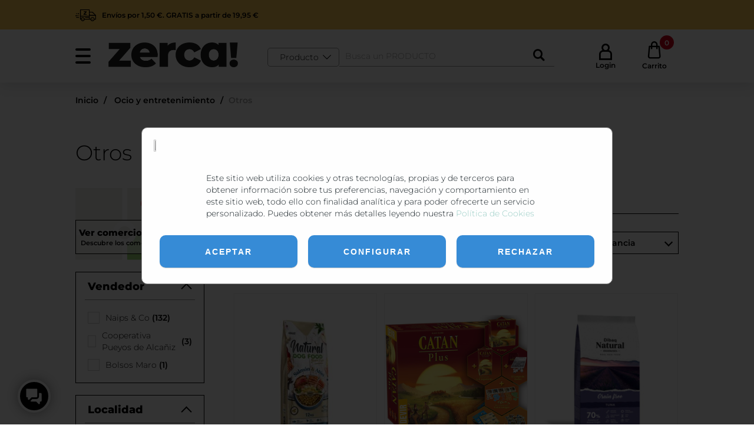

--- FILE ---
content_type: text/html;charset=UTF-8
request_url: https://www.zerca.com/ocio-y-entretenimiento/otros/c/0513000000
body_size: 29334
content:
<!DOCTYPE html>
<html lang="es">
<head>
	<script id="mcjs">!function (c, h, i, m, p) {
			m = c.createElement(h), p = c.getElementsByTagName(h)[0], m.async = 1, m.src = i, p.parentNode.insertBefore(m, p)
		}(document, "script", "https://chimpstatic.com/mcjs-connected/js/users/e2c9150eff852f88f993226b7/324a037a2abf72c6bf0cf268a.js");</script>
	<title>
		Otros | Ocio y entretenimiento | Env&iacute;o 48/72 horas | Zerca</title>
	<meta http-equiv="Content-Type" content="text/html; charset=utf-8"/>
	<meta http-equiv="X-UA-Compatible" content="IE=edge">
	<meta charset="utf-8">
	<meta name="viewport" content="width=device-width, initial-scale=1, user-scalable=no">
	<meta name="google-site-verification" content="GtByxhcVArRmnTf9MXhyQ-Wb5S4GUPidJmq8xNJS7gY"/>
	
	<meta name="keywords">
<meta name="description">
<meta property="og:title" content="Inicio">
<meta property="og:description">
<meta property="og:image" content="https://cdn.zerca.com/_ui/responsive/theme-zerca/images/zerca/logo_zerca.png">
<meta name="robots" content="index,follow">
<link rel="canonical" href="https://www.zerca.com/ocio-y-entretenimiento/otros/c/0513000000"></link>
	<link rel="shortcut icon" type="image/x-icon" media="all" href="/_ui/responsive/theme-zerca/images/favicon.ico"/>
		<!-- <link rel="stylesheet" type="text/css" href="//fonts.googleapis.com/css?family=Open+Sans:400,300,300italic,400italic,600,600italic,700,700italic,800,800italic" /> -->
<link rel="preload" type="text/css" media="all" href="/wro/zerca_responsive.css"
			  as="style"/>
		<link rel="stylesheet" type="text/css" media="all" href="/wro/all_responsive.css"/>
		<link rel="stylesheet" type="text/css" media="all"
			  href="/wro/zerca_responsive.css"/>
		<link rel="stylesheet" type="text/css" media="all" href="/wro/addons_responsive.css"/>
	
	<script type="text/javascript" src=https://cdn.zerca.com/_ui/shared/js/analyticsmediator.js></script>

<!-- Google Tag Manager -->
<script>
    (function (w, d, s, l, i) {
        w[l] = w[l] || [];
        w[l].push({
            'gtm.start':
                new Date().getTime(), event: 'gtm.js'
        });
        var f = d.getElementsByTagName(s)[0],
            j = d.createElement(s), dl = l != 'dataLayer' ? '&l=' + l : '';
        j.async = true;
        j.src =
            'https://www.googletagmanager.com/gtm.js?id=' + i + dl;
        f.parentNode.insertBefore(j, f);
    })(window, document, 'script', 'dataLayer', 'GTM-5KPH75J');
</script>
<!-- End Google Tag Manager --><script type="text/javascript">
	var _adv = {id: "16297", ad: "16794", analytics: true};
	_dL = window._dL || [];
	_dI = window._dI || false;
	_dT = window._dT || function (a) {
		_dL.push(a);
	};
	_dT(_adv);
	if (!_dI) {
		_dI = true;
		(function (e, t) {
			var n = e.createElement(t), r = e.getElementsByTagName(t)[0];
			n.src = "https://js.datafront.co/df.js";
			n.async = true;
			r.parentNode.insertBefore(n, r)
		})(document, "scr" + "ipt")
	}
</script>

<!-- Global site tag (gtag.js) - Google Marketing Platform -->
<script async src="https://www.googletagmanager.com/gtag/js?id=DC-10488377"></script>
<script type="text/javascript">
	window.dataLayer = window.dataLayer || [];

	function gtag() {
		dataLayer.push(arguments);
	}

	gtag('js', new Date());
	gtag('config', 'DC-10488377');
</script>
<script type="text/javascript">

	/* Google Analytics */

	var googleAnalyticsTrackingId = 'your_google_analytics_tracking_id';
	var _gaq = _gaq || [];
	_gaq.push(['_setAccount', googleAnalyticsTrackingId]);

	
	window.dataLayer = window.dataLayer || [];

	dataLayer.push({
		'Perfil': 'Anonimo',
		'ID': convertToMd5('anonymous')
	});
	
	/* Google Tag Manager -- PAGE -> SEARCH OR CATEGORY */
	window.dataLayer = window.dataLayer || [];
	dataLayer.push({
		'event': 'productImpressions',
		'ecommerce': {
			'currencyCode': 'EUR',
			
			'impressions':
				[
					

					{
						'name': `12 kg Pienso Natural Dog Food sin grano salmón y atún`,
						'id': 'coci-1727331025764',
						'price': '34.07',
						'brand': '',
						'category': 'pienso-para-perros',
						'variant': '',
						'list': 'Otros',
						'position': 1,
						'dimension1': 'Cooperativa Pueyos de Alcañiz',
						'dimension7': 'cooperativa-pueyos-de-alcaniz',
						'dimension8': "ALIMENTACION_Y_BEBIDA"
					},
					

					{
						'name': `Catan Big Box 2025`,
						'id': 'nay--1637602515427',
						'price': '60.50',
						'brand': '',
						'category': 'para-familia',
						'variant': '',
						'list': 'Otros',
						'position': 2,
						'dimension1': 'Naips & Co',
						'dimension7': 'naips-y-co',
						'dimension8': "OCIO_Y_ENTRETENIMIENTO"
					},
					

					{
						'name': `2Kg Pienso Natural Moments Grain Free Atún`,
						'id': 'coci-1732002376366',
						'price': '15.15',
						'brand': '',
						'category': 'otros',
						'variant': '',
						'list': 'Otros',
						'position': 3,
						'dimension1': 'Cooperativa Pueyos de Alcañiz',
						'dimension7': 'cooperativa-pueyos-de-alcaniz',
						'dimension8': "ALIMENTACION_Y_BEBIDA"
					},
					

					{
						'name': `Natural Dog Food Cordero y Ternera, Alimento para perros, 15kg`,
						'id': 'coci-1750228391600',
						'price': '36.50',
						'brand': '',
						'category': 'otros',
						'variant': '',
						'list': 'Otros',
						'position': 4,
						'dimension1': 'Cooperativa Pueyos de Alcañiz',
						'dimension7': 'cooperativa-pueyos-de-alcaniz',
						'dimension8': "ALIMENTACION_Y_BEBIDA"
					},
					

					{
						'name': `Patchwork`,
						'id': 'nay--1654014991592',
						'price': '24.54',
						'brand': '',
						'category': 'para-amigos',
						'variant': '',
						'list': 'Otros',
						'position': 5,
						'dimension1': 'Naips & Co',
						'dimension7': 'naips-y-co',
						'dimension8': "OCIO_Y_ENTRETENIMIENTO"
					},
					

					{
						'name': `Riñonera de pierna vogart`,
						'id': 'boma-1605119794346',
						'price': '30.51',
						'brand': '',
						'category': 'bandleras-y-rinoneras-chico',
						'variant': '',
						'list': 'Otros',
						'position': 6,
						'dimension1': 'Bolsos Maro',
						'dimension7': 'bolsos-maro',
						'dimension8': "MODA_Y_COMPLEMENTOS"
					},
					

					{
						'name': `Streaking Kittens. Expansión Exploding Kittens. Juego de cartas.`,
						'id': 'nay--1637601879313',
						'price': '6.99',
						'brand': '',
						'category': 'para-familia',
						'variant': '',
						'list': 'Otros',
						'position': 7,
						'dimension1': 'Naips & Co',
						'dimension7': 'naips-y-co',
						'dimension8': "OCIO_Y_ENTRETENIMIENTO"
					},
					

					{
						'name': `Marvel Champions Ironheart`,
						'id': 'nay--1654015170101',
						'price': '17.00',
						'brand': '',
						'category': 'para-amigos',
						'variant': '',
						'list': 'Otros',
						'position': 8,
						'dimension1': 'Naips & Co',
						'dimension7': 'naips-y-co',
						'dimension8': "OCIO_Y_ENTRETENIMIENTO"
					},
					

					{
						'name': `Castle Party`,
						'id': 'nay--1638292648699',
						'price': '15.99',
						'brand': '',
						'category': 'para-familia',
						'variant': '',
						'list': 'Otros',
						'position': 9,
						'dimension1': 'Naips & Co',
						'dimension7': 'naips-y-co',
						'dimension8': "OCIO_Y_ENTRETENIMIENTO"
					},
					

					{
						'name': `EXIT El Cementerio De Las Tinieblas`,
						'id': 'nay--1643274737953',
						'price': '15.99',
						'brand': '',
						'category': 'para-amigos',
						'variant': '',
						'list': 'Otros',
						'position': 10,
						'dimension1': 'Naips & Co',
						'dimension7': 'naips-y-co',
						'dimension8': "OCIO_Y_ENTRETENIMIENTO"
					},
					

					{
						'name': `Marvel Champions Nebula`,
						'id': 'nay--1637082024979',
						'price': '16.99',
						'brand': '',
						'category': 'para-familia',
						'variant': '',
						'list': 'Otros',
						'position': 11,
						'dimension1': 'Naips & Co',
						'dimension7': 'naips-y-co',
						'dimension8': "OCIO_Y_ENTRETENIMIENTO"
					},
					

					{
						'name': `Tantrix Xtreme`,
						'id': 'nay--1638381642686',
						'price': '11.98',
						'brand': '',
						'category': 'para-familia',
						'variant': '',
						'list': 'Otros',
						'position': 12,
						'dimension1': 'Naips & Co',
						'dimension7': 'naips-y-co',
						'dimension8': "OCIO_Y_ENTRETENIMIENTO"
					},
					

					{
						'name': `Señor Pepper`,
						'id': 'nay--1637928640907',
						'price': '19.80',
						'brand': '',
						'category': 'para-familia',
						'variant': '',
						'list': 'Otros',
						'position': 13,
						'dimension1': 'Naips & Co',
						'dimension7': 'naips-y-co',
						'dimension8': "OCIO_Y_ENTRETENIMIENTO"
					},
					

					{
						'name': `EXIT La Cabaña Abandonada`,
						'id': 'nay--1638379000312',
						'price': '15.99',
						'brand': '',
						'category': 'para-familia',
						'variant': '',
						'list': 'Otros',
						'position': 14,
						'dimension1': 'Naips & Co',
						'dimension7': 'naips-y-co',
						'dimension8': "OCIO_Y_ENTRETENIMIENTO"
					},
					

					{
						'name': `EXIT Robo en el Misisipi`,
						'id': 'nay--1638378653459',
						'price': '15.99',
						'brand': '',
						'category': 'para-familia',
						'variant': '',
						'list': 'Otros',
						'position': 15,
						'dimension1': 'Naips & Co',
						'dimension7': 'naips-y-co',
						'dimension8': "OCIO_Y_ENTRETENIMIENTO"
					},
					

					{
						'name': `Crazy Fishing`,
						'id': 'nay--1638292565030',
						'price': '15.99',
						'brand': '',
						'category': 'para-familia',
						'variant': '',
						'list': 'Otros',
						'position': 16,
						'dimension1': 'Naips & Co',
						'dimension7': 'naips-y-co',
						'dimension8': "OCIO_Y_ENTRETENIMIENTO"
					},
					

					{
						'name': `Marvel Champions Drax`,
						'id': 'nay--1637347058966',
						'price': '16.99',
						'brand': '',
						'category': 'para-familia',
						'variant': '',
						'list': 'Otros',
						'position': 17,
						'dimension1': 'Naips & Co',
						'dimension7': 'naips-y-co',
						'dimension8': "OCIO_Y_ENTRETENIMIENTO"
					},
					

					{
						'name': `X- Wing Ala X T70`,
						'id': 'nay--1636456003865',
						'price': '15.00',
						'brand': '',
						'category': 'para-familia',
						'variant': '',
						'list': 'Otros',
						'position': 18,
						'dimension1': 'Naips & Co',
						'dimension7': 'naips-y-co',
						'dimension8': "OCIO_Y_ENTRETENIMIENTO"
					},
					

					{
						'name': `Marvel Champions Spider-Ham`,
						'id': 'nay--1659432299915',
						'price': '17.00',
						'brand': '',
						'category': 'juegos-de-cartas',
						'variant': '',
						'list': 'Otros',
						'position': 19,
						'dimension1': 'Naips & Co',
						'dimension7': 'naips-y-co',
						'dimension8': "OCIO_Y_ENTRETENIMIENTO"
					},
					

					{
						'name': `Marvel Champions Star-Lord`,
						'id': 'nay--1641298143694',
						'price': '16.99',
						'brand': '',
						'category': 'para-familia',
						'variant': '',
						'list': 'Otros',
						'position': 20,
						'dimension1': 'Naips & Co',
						'dimension7': 'naips-y-co',
						'dimension8': "OCIO_Y_ENTRETENIMIENTO"
					},
					

					{
						'name': `Marvel Champions Gamora`,
						'id': 'nay--1654015385235',
						'price': '17.00',
						'brand': '',
						'category': 'para-amigos',
						'variant': '',
						'list': 'Otros',
						'position': 21,
						'dimension1': 'Naips & Co',
						'dimension7': 'naips-y-co',
						'dimension8': "OCIO_Y_ENTRETENIMIENTO"
					},
					

					{
						'name': `Story Cubes Misterio Blister Eco`,
						'id': 'nay--1643739086511',
						'price': '12.99',
						'brand': '',
						'category': 'para-familia',
						'variant': '',
						'list': 'Otros',
						'position': 22,
						'dimension1': 'Naips & Co',
						'dimension7': 'naips-y-co',
						'dimension8': "OCIO_Y_ENTRETENIMIENTO"
					},
					

					{
						'name': `Exit "Vuelo hacia lo desconocido" `,
						'id': 'nay--1638377615416',
						'price': '15.99',
						'brand': '',
						'category': 'para-familia',
						'variant': '',
						'list': 'Otros',
						'position': 23,
						'dimension1': 'Naips & Co',
						'dimension7': 'naips-y-co',
						'dimension8': "OCIO_Y_ENTRETENIMIENTO"
					},
					

					{
						'name': `EXIT Tesoro Hundido`,
						'id': 'nay--1638377534150',
						'price': '15.99',
						'brand': '',
						'category': 'para-familia',
						'variant': '',
						'list': 'Otros',
						'position': 24,
						'dimension1': 'Naips & Co',
						'dimension7': 'naips-y-co',
						'dimension8': "OCIO_Y_ENTRETENIMIENTO"
					},
					

					{
						'name': `Palapuzzles`,
						'id': 'nay--1638381706932',
						'price': '14.99',
						'brand': '',
						'category': 'para-familia',
						'variant': '',
						'list': 'Otros',
						'position': 25,
						'dimension1': 'Naips & Co',
						'dimension7': 'naips-y-co',
						'dimension8': "OCIO_Y_ENTRETENIMIENTO"
					},
					

					{
						'name': `X- Wing Caza Tie- Fo`,
						'id': 'nay--1636569611314',
						'price': '15.00',
						'brand': '',
						'category': 'para-familia',
						'variant': '',
						'list': 'Otros',
						'position': 26,
						'dimension1': 'Naips & Co',
						'dimension7': 'naips-y-co',
						'dimension8': "OCIO_Y_ENTRETENIMIENTO"
					},
					

					{
						'name': `Modulmax 18 Piezas`,
						'id': 'nay--1637926165489',
						'price': '13.99',
						'brand': '',
						'category': 'para-familia',
						'variant': '',
						'list': 'Otros',
						'position': 27,
						'dimension1': 'Naips & Co',
						'dimension7': 'naips-y-co',
						'dimension8': "OCIO_Y_ENTRETENIMIENTO"
					},
					

					{
						'name': `EXIT Muerte en el Orient Express`,
						'id': 'nay--1638378405410',
						'price': '15.99',
						'brand': '',
						'category': 'para-familia',
						'variant': '',
						'list': 'Otros',
						'position': 28,
						'dimension1': 'Naips & Co',
						'dimension7': 'naips-y-co',
						'dimension8': "OCIO_Y_ENTRETENIMIENTO"
					},
					

					{
						'name': `Junior Metal Puzzle Collection`,
						'id': 'nay--1638549707096',
						'price': '15.00',
						'brand': '',
						'category': 'para-familia',
						'variant': '',
						'list': 'Otros',
						'position': 29,
						'dimension1': 'Naips & Co',
						'dimension7': 'naips-y-co',
						'dimension8': "OCIO_Y_ENTRETENIMIENTO"
					},
					

					{
						'name': `EXIT La Isla Olvidada`,
						'id': 'nay--1638378855766',
						'price': '15.99',
						'brand': '',
						'category': 'para-familia',
						'variant': '',
						'list': 'Otros',
						'position': 30,
						'dimension1': 'Naips & Co',
						'dimension7': 'naips-y-co',
						'dimension8': "OCIO_Y_ENTRETENIMIENTO"
					},
					
				]
		}
	});

	


	/* Google Tag Manager -- EVENT -> PRODUCT CLICK */
	function trackClickOnProduct(name, code, price, category, vendorName, variant, position,
								 brand, actionField, vendorCode, vendorVertical) {
		window.dataLayer = window.dataLayer || [];

		dataLayer.push({
			'event': 'productClick',
			'ecommerce': {
				'click': {
					'actionField': {'list': actionField},
					'products': [{
						'name': name,
						'id': code,
						'price': (Math.round(price * 100) / 100),
						'brand': brand,
						'category': category,
						'variant': variant,
						'position': position,
						'dimension1': vendorName,
						'dimension7': vendorCode,
						'dimension8': vendorVertical
					}]
				}
			}
		});
	}

	/* Google Tag Manager -- EVENT -> ADD CART UPDATE */
	function trackAddToCart_manager(name, code, price, category, vendorName, quantity, brand,
									variant, vendorCode, vendorVertical) {

		price = '15,99';
		price = price.replace(',', '.');

		window.dataLayer = window.dataLayer || [];
		dataLayer.push({
			'event': 'addToCart',
			'ecommerce': {
				'currencyCode': 'EUR',
				'add': {
					'products': [{
						'name': name,
						'id': code,
						'price': price,
						// 'price': (Math.round(price * 100) / 100),
						'brand': brand,
						'category': category,
						'variant': variant,
						'quantity': quantity,
						'dimension1': vendorName,
						'dimension7': vendorCode,
						'dimension8': vendorVertical
					}]
				}
			}
		});

		//2020-12-01 --> 177228 - ImplementaciÃ³n datalayers programatica
		window.dotq = window.dotq || [];
		window.dotq.push({
			'projectId': '10000',
			'properties': {
				'pixelId': '10140005',
				'qstrings': {
					'et': 'custom',
					'ea': 'payment-method'
				}
			}
		});

	}

	/* Google Tag Manager -- EVENT -> REMOVE FROM CART */
	function trackRemoveFromCart_manager(name, code, price, category, vendorName, quantity, brand,
										 variant, vendorCode, vendorVertical) {
		price = '15,99';
		price = price.replace(',', '.');

		window.dataLayer = window.dataLayer || [];
		dataLayer.push({
			'event': 'removeFromCart',
			'ecommerce': {
				'remove': {
					'products': [{
						'name': name,
						'id': code,
						'price': price,
						'brand': brand,
						'category': category,
						'variant': variant,
						'quantity': quantity,
						'dimension1': vendorName,
						'dimension7': vendorCode,
						'dimension8': vendorVertical
					}]
				}
			}
		});
	}

	/* Google Tag Manager -- EVENT -> LOGIN */
	

	/* Google Tag Manager -- EVENT -> LOGOUT */
	function trackLogout() {
		window.dataLayer = window.dataLayer || [];
		dataLayer.push({
			'event': 'logout_usuario'
		});
	}

	/* Google Tag Manager -- PAGE -> PROMOTION BANNER */
	function trackBannerShow(id, name, creative, position) {
		dataLayer = window.dataLayer || [];
		dataLayer.push({
			'event': 'promoView',
			'ecommerce': {
				'promoView': {
					'promotions': [
						{
							'id': position + "-" + id.replace(/\s/g, "-"), // ID or Name is required.
							'name': name,
							'creative': creative,
							'position': position
						}
					]
				}
			}
		});
	}

	/* Google Tag Manager -- PAGE -> PROMOTION BANNER */

	function trackBannerShow(id, name, creative, position) {
		dataLayer = window.dataLayer || [];
		dataLayer.push({
			'event': 'promoView',
			'ecommerce': {
				'promoView': {
					'promotions': [
						{
							'id': position + "-" + id.replace(/\s/g, "-"), // ID or Name is required.
							'name': name,
							'creative': creative,
							'position': position
						}
					]
				}
			}
		});
	}

	/* Google Tag Manager -- EVENT -> PROMOTION CLICK */
	function trackBannerClick(id, name, creative, position) {
		window.dataLayer = window.dataLayer || [];
		dataLayer.push({
			'event': 'promotionClick',
			'ecommerce': {
				'promoClick': {
					'promotions': [
						{
							'id': position + "-" + name.replace(/\s/g, "-"), // ID or Name is required.
							'name': name,
							'creative': creative,
							'position': position
						}]
				}
			}
		});
	}

	/* Google Tag Manager -- EVENT -> METHOD SHIPPING */
	function trackShippingPickUp(method, id) {
		window.dataLayer = window.dataLayer || [];
		dataLayer.push({
			'event': 'shipping',
			'Shipping': method,
			'FarmaciaID': id
		});
	}

	/* Google Tag Manager -- EVENT -> GO TO TPV */
	function trackContinueToTPV() {
		window.dataLayer = window.dataLayer || [];
		dataLayer.push({
			'event': 'salida-tpv'
		});
	}

	//
	// /* Google Tag Manager -- EVENT -> FORM CONTACT */
	// function trackSendContact() {
	//     window.dataLayer=window.dataLayer||[];
	//     dataLayer.push({
	//         'event': 'formContact",'
	//     });
	//
	// }
	//
	// /* Google Tag Manager -- EVENT -> FORM REGISTER */
	// function trackSendRegister() {
	//     window.dataLayer=window.dataLayer||[];
	//     dataLayer.push({
	//         'event': 'formRegister",'
	//     });
	// }


	/* Google Tag Manager -- PAGE -> CONTENTS AND PRODUCT */

	function trackProductImpressions(pageType, products) {
		window.dataLayer = window.dataLayer || [];
		dataLayer.push({
			'event': 'productImpressions',
			'ecommerce': {
				'currencyCode': 'EUR',
				'actionField': {'list': pageType},
				'impressions': products
			}
		});
	}

	function checkoutOption(checkoutOption) {
		window.dataLayer = window.dataLayer || []
		dataLayer.push
		({
			'event': 'checkoutOption',
			'checkout_option': {
				'checkout': {
					'actionField': {
						'step': 2, 'option': checkoutOption,
					}
				}
			}
		});
	}


	/* Google Tag Manager -- EVENT -> Checkout step 4 */
	function trackCheckoutLastStep() {

		window.dataLayer = window.dataLayer || [];
		dataLayer.push({
			'event': 'checkout',
			'ecommerce': {
				'checkout': {
					'actionField': {'step': 4},
					'products': [
						
					]
				}
			}
		});
	}

	function convertToMd5(s) {
		function L(k, d) {
			return (k << d) | (k >>> (32 - d))
		}

		function K(G, k) {
			var I, d, F, H, x;
			F = (G & 2147483648);
			H = (k & 2147483648);
			I = (G & 1073741824);
			d = (k & 1073741824);
			x = (G & 1073741823) + (k & 1073741823);
			if (I & d) {
				return (x ^ 2147483648 ^ F ^ H)
			}
			if (I | d) {
				if (x & 1073741824) {
					return (x ^ 3221225472 ^ F ^ H)
				} else {
					return (x ^ 1073741824 ^ F ^ H)
				}
			} else {
				return (x ^ F ^ H)
			}
		}

		function r(d, F, k) {
			return (d & F) | ((~d) & k)
		}

		function q(d, F, k) {
			return (d & k) | (F & (~k))
		}

		function p(d, F, k) {
			return (d ^ F ^ k)
		}

		function n(d, F, k) {
			return (F ^ (d | (~k)))
		}

		function u(G, F, aa, Z, k, H, I) {
			G = K(G, K(K(r(F, aa, Z), k), I));
			return K(L(G, H), F)
		}

		function f(G, F, aa, Z, k, H, I) {
			G = K(G, K(K(q(F, aa, Z), k), I));
			return K(L(G, H), F)
		}

		function D(G, F, aa, Z, k, H, I) {
			G = K(G, K(K(p(F, aa, Z), k), I));
			return K(L(G, H), F)
		}

		function t(G, F, aa, Z, k, H, I) {
			G = K(G, K(K(n(F, aa, Z), k), I));
			return K(L(G, H), F)
		}

		function e(G) {
			var Z;
			var F = G.length;
			var x = F + 8;
			var k = (x - (x % 64)) / 64;
			var I = (k + 1) * 16;
			var aa = Array(I - 1);
			var d = 0;
			var H = 0;
			while (H < F) {
				Z = (H - (H % 4)) / 4;
				d = (H % 4) * 8;
				aa[Z] = (aa[Z] | (G.charCodeAt(H) << d));
				H++
			}
			Z = (H - (H % 4)) / 4;
			d = (H % 4) * 8;
			aa[Z] = aa[Z] | (128 << d);
			aa[I - 2] = F << 3;
			aa[I - 1] = F >>> 29;
			return aa
		}

		function B(x) {
			var k = "", F = "", G, d;
			for (d = 0; d <= 3; d++) {
				G = (x >>> (d * 8)) & 255;
				F = "0" + G.toString(16);
				k = k + F.substr(F.length - 2, 2)
			}
			return k
		}

		function J(k) {
			k = k.replace(/rn/g, "n");
			var d = "";
			for (var F = 0; F < k.length; F++) {
				var x = k.charCodeAt(F);
				if (x < 128) {
					d += String.fromCharCode(x)
				} else {
					if ((x > 127) && (x < 2048)) {
						d += String.fromCharCode((x >> 6) | 192);
						d += String.fromCharCode((x & 63) | 128)
					} else {
						d += String.fromCharCode((x >> 12) | 224);
						d += String.fromCharCode(((x >> 6) & 63) | 128);
						d += String.fromCharCode((x & 63) | 128)
					}
				}
			}
			return d
		}

		var C = Array();
		var P, h, E, v, g, Y, X, W, V;
		var S = 7, Q = 12, N = 17, M = 22;
		var A = 5, z = 9, y = 14, w = 20;
		var o = 4, m = 11, l = 16, j = 23;
		var U = 6, T = 10, R = 15, O = 21;
		s = J(s);
		C = e(s);
		Y = 1732584193;
		X = 4023233417;
		W = 2562383102;
		V = 271733878;
		for (P = 0; P < C.length; P += 16) {
			h = Y;
			E = X;
			v = W;
			g = V;
			Y = u(Y, X, W, V, C[P + 0], S, 3614090360);
			V = u(V, Y, X, W, C[P + 1], Q, 3905402710);
			W = u(W, V, Y, X, C[P + 2], N, 606105819);
			X = u(X, W, V, Y, C[P + 3], M, 3250441966);
			Y = u(Y, X, W, V, C[P + 4], S, 4118548399);
			V = u(V, Y, X, W, C[P + 5], Q, 1200080426);
			W = u(W, V, Y, X, C[P + 6], N, 2821735955);
			X = u(X, W, V, Y, C[P + 7], M, 4249261313);
			Y = u(Y, X, W, V, C[P + 8], S, 1770035416);
			V = u(V, Y, X, W, C[P + 9], Q, 2336552879);
			W = u(W, V, Y, X, C[P + 10], N, 4294925233);
			X = u(X, W, V, Y, C[P + 11], M, 2304563134);
			Y = u(Y, X, W, V, C[P + 12], S, 1804603682);
			V = u(V, Y, X, W, C[P + 13], Q, 4254626195);
			W = u(W, V, Y, X, C[P + 14], N, 2792965006);
			X = u(X, W, V, Y, C[P + 15], M, 1236535329);
			Y = f(Y, X, W, V, C[P + 1], A, 4129170786);
			V = f(V, Y, X, W, C[P + 6], z, 3225465664);
			W = f(W, V, Y, X, C[P + 11], y, 643717713);
			X = f(X, W, V, Y, C[P + 0], w, 3921069994);
			Y = f(Y, X, W, V, C[P + 5], A, 3593408605);
			V = f(V, Y, X, W, C[P + 10], z, 38016083);
			W = f(W, V, Y, X, C[P + 15], y, 3634488961);
			X = f(X, W, V, Y, C[P + 4], w, 3889429448);
			Y = f(Y, X, W, V, C[P + 9], A, 568446438);
			V = f(V, Y, X, W, C[P + 14], z, 3275163606);
			W = f(W, V, Y, X, C[P + 3], y, 4107603335);
			X = f(X, W, V, Y, C[P + 8], w, 1163531501);
			Y = f(Y, X, W, V, C[P + 13], A, 2850285829);
			V = f(V, Y, X, W, C[P + 2], z, 4243563512);
			W = f(W, V, Y, X, C[P + 7], y, 1735328473);
			X = f(X, W, V, Y, C[P + 12], w, 2368359562);
			Y = D(Y, X, W, V, C[P + 5], o, 4294588738);
			V = D(V, Y, X, W, C[P + 8], m, 2272392833);
			W = D(W, V, Y, X, C[P + 11], l, 1839030562);
			X = D(X, W, V, Y, C[P + 14], j, 4259657740);
			Y = D(Y, X, W, V, C[P + 1], o, 2763975236);
			V = D(V, Y, X, W, C[P + 4], m, 1272893353);
			W = D(W, V, Y, X, C[P + 7], l, 4139469664);
			X = D(X, W, V, Y, C[P + 10], j, 3200236656);
			Y = D(Y, X, W, V, C[P + 13], o, 681279174);
			V = D(V, Y, X, W, C[P + 0], m, 3936430074);
			W = D(W, V, Y, X, C[P + 3], l, 3572445317);
			X = D(X, W, V, Y, C[P + 6], j, 76029189);
			Y = D(Y, X, W, V, C[P + 9], o, 3654602809);
			V = D(V, Y, X, W, C[P + 12], m, 3873151461);
			W = D(W, V, Y, X, C[P + 15], l, 530742520);
			X = D(X, W, V, Y, C[P + 2], j, 3299628645);
			Y = t(Y, X, W, V, C[P + 0], U, 4096336452);
			V = t(V, Y, X, W, C[P + 7], T, 1126891415);
			W = t(W, V, Y, X, C[P + 14], R, 2878612391);
			X = t(X, W, V, Y, C[P + 5], O, 4237533241);
			Y = t(Y, X, W, V, C[P + 12], U, 1700485571);
			V = t(V, Y, X, W, C[P + 3], T, 2399980690);
			W = t(W, V, Y, X, C[P + 10], R, 4293915773);
			X = t(X, W, V, Y, C[P + 1], O, 2240044497);
			Y = t(Y, X, W, V, C[P + 8], U, 1873313359);
			V = t(V, Y, X, W, C[P + 15], T, 4264355552);
			W = t(W, V, Y, X, C[P + 6], R, 2734768916);
			X = t(X, W, V, Y, C[P + 13], O, 1309151649);
			Y = t(Y, X, W, V, C[P + 4], U, 4149444226);
			V = t(V, Y, X, W, C[P + 11], T, 3174756917);
			W = t(W, V, Y, X, C[P + 2], R, 718787259);
			X = t(X, W, V, Y, C[P + 9], O, 3951481745);
			Y = K(Y, h);
			X = K(X, E);
			W = K(W, v);
			V = K(V, g)
		}
		var i = B(Y) + B(X) + B(W) + B(V);
		return i.toLowerCase()
	};

	</script>
</head>

<body class="page-productList pageType-CategoryPage template-pages-category-productListPage  smartedit-page-uid-productList smartedit-page-uuid-eyJpdGVtSWQiOiJwcm9kdWN0TGlzdCIsImNhdGFsb2dJZCI6InplcmNhQ29udGVudENhdGFsb2ciLCJjYXRhbG9nVmVyc2lvbiI6Ik9ubGluZSJ9 smartedit-catalog-version-uuid-zercaContentCatalog/Online  language-es">
<!-- Google Tag Manager (noscript) -->
<noscript>
    <iframe src="https://www.googletagmanager.com/ns.html?id=GTM-5KPH75J"
            height="0" width="0" style="display:none;visibility:hidden"></iframe>
</noscript>
<!-- End Google Tag Manager (noscript) --><div class="branding-mobile hidden-md hidden-lg">
			<div class="js-mobile-logo">
					</div>
		</div>
		<main data-currency-iso-code="EUR">
			<a href="#skip-to-content" class="skiptocontent" data-role="none">text.skipToContent</a>
			<a href="#skiptonavigation" class="skiptonavigation" data-role="none">text.skipToNavigation</a>


			<header class="js-mainHeader">
	<div class="scroll-to-top">
		<span></span>
	</div>
	
	<div id="siteUid" class="hidden">zerca</div>
	
	<div class="barra-header">
				<div class="container barra-header__box">
					<div class="yCmsContentSlot">
<div class="top-amarillo-header-item">
    <a href="/" class="item__link">
        <i class="icon-envio"></i>
            Envíos por 1,50 €. GRATIS a partir de 19,95 €</a>
</div>



<div class="top-amarillo-header">
	<div class="container">
		<div class="top-iconos">
			</div>
	</div>
</div>
</div></div>
			</div>
		<nav class="nav navigation navigation--top ">
		<div class="container">
			<div class="nav__content">
				<div class="menu">
					<nav class="navigation navigation--bottom js_navigation--bottom js-enquire-offcanvas-navigation nav__menu" role="navigation">

		<a data-toggle="collapse" class="menu__burger" href="javascript:void(0)" aria-controls="menu-product">
			<span class="line">			</span>

			
			<!-- Todos los departamentos -->
			
			<!-- <i></i> -->
		</a>

		<div id="menu-product" class="navigation__overflow collapse">
			<div class="nav__menu--dropdown">

				
				<ul class="nav__links nav__links--products js-offcanvas-links nav__menu--list">

					<ul data-trigger="#signedInUserOptionsToggle" class="nav__links nav__links--products nav__links--mobile js-userAccount-Links js-nav-collapse-body offcanvasGroup1 collapse in hidden-md hidden-lg">
							</ul>

					<div class="nav__login--xs">
							<a href="/login">
								<i class="icon-usuario"></i>
								<p>Hola, identifícate</p>
							</a>
						</div>
					<li class="auto nav__links--primary ">
							<p class="link" href="/">
										<a class="yCmsComponent link__icon encuentra">
<a href="/" title="Encuentra tiendas de ....">Encuentra tiendas de ....</a></a></p>

									</li>

					<li class="auto nav__links--primary nav__links--primary-has__sub js-enquire-has-sub">
							<p class="link" href="/c/1000000000">
										<a class="yCmsComponent link__icon alimentacion">
<a href="/alimentacion-y-bebida/c/1000000000" title="Alimentación y bebida">Alimentación y bebida</a></a></p>

									</li>

					<li class="auto nav__links--primary nav__links--primary-has__sub js-enquire-has-sub">
							<p class="link" href="/c/0400000000">
										<a class="yCmsComponent link__icon bebes">
<a href="/bebes/c/0400000000" title="Bebés">Bebés</a></a></p>

									</li>

					<li class="auto nav__links--primary nav__links--primary-has__sub js-enquire-has-sub">
							<p class="link" href="/c/0600000000">
										<a class="yCmsComponent link__icon belleza">
<a href="/belleza-e-higiene/c/0600000000" title="Belleza e higiene">Belleza e higiene</a></a></p>

									</li>

					<li class="auto nav__links--primary nav__links--primary-has__sub js-enquire-has-sub">
							<p class="link" href="/c/1300000000">
										<a class="yCmsComponent link__icon mascotas">
<a href="/mascotas/c/1300000000" title="Mascotas">Mascotas</a></a></p>

									</li>

					<li class="auto nav__links--primary nav__links--primary-has__sub js-enquire-has-sub">
							<p class="link" href="/c/0700000000">
										<a class="yCmsComponent link__icon salud">
<a href="/salud/c/0700000000" title="Salud">Salud</a></a></p>

									</li>

					<li class="auto nav__links--primary nav__links--primary-has__sub js-enquire-has-sub">
							<p class="link" href="/c/0300000000">
										<a class="yCmsComponent link__icon hogar">
<a href="/hogar-electrodomesticos-drogueria-y-bricolaje/c/0300000000" title="Hogar, electrodomésticos, droguería y bricolaje">Hogar, electrodomésticos, droguería y bricolaje</a></a></p>

									</li>

					<li class="auto nav__links--primary nav__links--primary-has__sub js-enquire-has-sub">
							<p class="link" href="/c/1500000000">
										<a class="yCmsComponent link__icon coche">
<a href="/coche-y-moto/c/1500000000" title="Coche y moto">Coche y moto</a></a></p>

									</li>

					<li class="auto nav__links--primary nav__links--primary-has__sub js-enquire-has-sub">
							<p class="link" href="/c/0200000000">
										<a class="yCmsComponent link__icon deporte">
<a href="/deporte/c/0200000000" title="Deporte">Deporte</a></a></p>

									</li>

					<li class="auto nav__links--primary nav__links--primary-has__sub js-enquire-has-sub">
							<p class="link" href="/c/1200000000">
										<a class="yCmsComponent link__icon electronica">
<a href="/electronica-e-informatica/c/1200000000" title="Electrónica e Informática">Electrónica e Informática</a></a></p>

									</li>

					<li class="auto nav__links--primary nav__links--primary-has__sub js-enquire-has-sub">
							<p class="link" href="/c/1400000000">
										<a class="yCmsComponent link__icon floristerias">
<a href="/floristerias/c/1400000000" title="Floristerías">Floristerías</a></a></p>

									</li>

					<li class="auto nav__links--primary nav__links--primary-has__sub js-enquire-has-sub">
							<p class="link" href="/moda-y-complementos/joyeria-y-relojes/c/0106000000">
										<a class="yCmsComponent link__icon joyeria">
<a href="/joyeria-y-relojes/c/0106000000" title="Joyería y Relojes">Joyería y Relojes</a></a></p>

									</li>

					<li class="auto nav__links--primary nav__links--primary-has__sub js-enquire-has-sub">
							<p class="link" href="/c/0900000000">
										<a class="yCmsComponent link__icon libreria">
<a href="/libreria-y-papeleria/c/0900000000" title="Librería y papelería">Librería y papelería</a></a></p>

									</li>

					<li class="auto nav__links--primary nav__links--primary-has__sub js-enquire-has-sub">
							<p class="link" href="/c/0100000000">
										<a class="yCmsComponent link__icon moda">
<a href="/moda-y-complementos/c/0100000000" title="Moda y complementos">Moda y complementos</a></a></p>

									</li>

					<li class="auto nav__links--primary nav__links--primary-has__sub js-enquire-has-sub">
							<p class="link" href="/c/0500000000">
										<a class="yCmsComponent link__icon ocio">
<a href="/ocio-y-entretenimiento/c/0500000000" title="Ocio y entretenimiento">Ocio y entretenimiento</a></a></p>

									</li>

					<li class="auto nav__links--primary ">
							<p class="link" href="/c/1700000000">
										<a class="yCmsComponent link__icon viajes">
<a href="/viajes/c/1700000000" title="Viajes">Viajes</a></a></p>

									</li>

					<li class="auto nav__links--primary ">
							<p class="link" href="/rebajas/c/1600000000">
										<a class="yCmsComponent link__icon rebajas">
<a href="/rebajas/c/1600000000" title="Rebajas">Rebajas</a></a></p>

									</li>

					<li class="auto nav__links--primary ">
							<p class="link" href="/comercios">
										<a class="yCmsComponent link__icon ver">
<a href="/comercios" title="Ver todas las tiendas">Ver todas las tiendas</a></a></p>

									</li>

					<li class="nav__help--xs hidden">
						<a href="">Mas informacion y ayuda</a>
						<span class="glyphicon"></span>
					</li>

				</ul>

			</div>
		</div>
	</nav>
	<div class="nav__menu-background"></div>
<div class="nav__logo">
						<div class="yCmsComponent yComponentWrapper">
<div class="banner__component simple-banner">
	<a href="/"><img title="logo zerca"
															alt="logo zerca" src="/medias/Logo-zerca-header.png?context=bWFzdGVyfGltYWdlc3wxMzMxM3xpbWFnZS9wbmd8aW1hZ2VzL2g1OS9oYTAvOTYxNDY0NjU3NTEzNC5wbmd8NmYxYmM4NzFjMTExMmVkM2Q2NzRiYjE5MDYzMjVjZjRmNTZmMTE4YTQxYzQzMzRiNWUzNTg3NzUwYzhlMmUwZQ"></a>
		</div></div></div>
				</div>
				
				<div class="yCmsComponent searcher">
<div class="ui-front nav__search">
	<div class="nav__search__box">
		<select class="nav__search__select js-select-search-type" name="select">
			<option value="product" selected>
				Producto</option>
			<option value="store" >
				Tienda</option>
		</select>
		<i class="icon-chevron"></i>
	</div>
	
	<div class="ui-front nav__search__input">
		<form id="search-box-product-form" name="search_form_ZercaSearchBox" method="get"
			  action="/search/"
			  >
			<span class="input-group-btn" style="right: 1rem;">
                    <button class="js_search_button" type="submit"><i class="icon-lupa"></i></button>
					</span>
				<input id="js-site-search-input" class="form-control js-site-search-input" type="text" name="q"
					   value=""
					   maxlength="100" placeholder="Busca un PRODUCTO"
					   data-options="{
					&#034;autocompleteUrl&#034; : &#034;/search/autocomplete/ZercaSearchBox&#034;,
					&#034;minCharactersBeforeRequest&#034; : &#034;3&#034;,
					&#034;waitTimeBeforeRequest&#034; : &#034;500&#034;,
					&#034;displayProductImages&#034; : &#034;false&#034;
					}">
			</form>
		
		<form id="search-box-store-form" name="search_form_ZercaSearchBox" method="get"
			  action="/comercios/filters"
			  style="display: none">
			<span class="input-group-btn" style="right: 1rem;">
				<button class="js_search_button" type="submit"><i class="icon-lupa"></i></button>
				</span>
				<input id="vendorName" class="form-control" type="text" name="q" value="" maxlength="100"
					   placeholder="Busca una TIENDA">
				<input id="suggestionText" type="hidden" value="Vendido por"/>
			</form>
	</div>
</div></div><div class="icons">
					<div class="nav__right">
						<ul class="nav__links nav__links--account">
							</ul>
						
						<div class="nav__login">
								<a href="/login">
										<i class="icon-usuario"></i>
										<p class="txt-header">Login</p>
									</a>
								</div>
						</div>
					<div class="nav__cart">
	<a href="#"
	   class="mini-cart-link js-mini-cart-link"
	   data-mini-cart-url="/cart/rollover/MiniCart"
	   data-mini-cart-refresh-url="/cart/miniCart/SUBTOTAL"
	   data-mini-cart-name="Tu cesta"
	   data-mini-cart-empty-name="Vaciar mi Cesta"
	   data-mini-cart-items-text="Productos"
	>
		<i class="icon-carrito"></i>
		<p class="txt-header">Carrito</p>
		<div id="miniCartTotal" class="mini-cart-count js-mini-cart-count">
				<span class="nav-items-total">0</span>
			</div>
		</a>
</div>
<div class="mini-cart-container js-mini-cart-container hidden-lg hidden-md"></div></div>
			</div>
		</div>
	</nav>
	
	<div class="hidden-xs hidden-sm js-secondaryNavAccount collapse" id="accNavComponentDesktopOne">
		<ul class="nav__links"></ul>
	</div>
	<div class="hidden-xs hidden-sm js-secondaryNavCompany collapse" id="accNavComponentDesktopTwo">
		<ul class="nav__links js-nav__links"></ul>
	</div>
</header>

<div class="container">
		<div class="breadcrumb-section">
			<ol class="breadcrumb">
	<li>
		<a href="/">Inicio</a>
	</li>

	<li>
					<a href="/ocio-y-entretenimiento/c/0500000000">Ocio y entretenimiento</a>
				</li>
			<li class="active">Otros</li>
			</ol>
</div>
	</div>
<div class="yCmsContentSlot container-fluid cookies">
</div><script>
	window.dataLayer = window.dataLayer || [];
	var region = '' || 'mercado-zerca-global';
	window.dataLayer.push({
		'local': region
	})
</script><a id="skip-to-content"></a>

			<div class="main__inner-wrapper">
				<div class="container">
		<div class="row">
			</div>
		<div class="row">
			<div class="col-xs-12">
				<div class="section__tit--txt mb40-sm mt40-xs mt0-sm">
					<h1>
						<p class="otros">Otros</p>
					</h1>
				</div>
			</div>
			
			<div class="col-xs-12 col-md-3">
					<div id="product-facet" class="hidden-sm hidden-xs product__list--filters">
						<div class="yCmsContentSlot product-list-left-refinements-slot product__list--filters">
<div class="yCmsComponent yComponentWrapper product-list-left-refinements-component">
<div id="product-facet" class="hidden-sm hidden-xs product__facet js-product-facet">
    <div class="popupMap">
            <c:set var="urlMediaSite" value="media.zerca.https"></c:set>
            <c:set var="cdnUrl"></c:set>
            <img src="/_ui/responsive/common/images/map.svg" onclick='getVendorLocation("")'/>
        <button class="btn--popupmap js-extend-map-button" type="button" data-vendors="">
            <p>Ver comercios en el mapa</p>
             <small>Descubre los comercios más zerca!</small>
        </button>
    </div>
    <div class="facet js-facet">
		<div class="facet__name js-facet-name active">
			<span class="glyphicon facet__arrow"></span>
			Vendedor</div>


		<div class="facet__values js-facet-values js-facet-form" style="display: block;">


			<ul class="facet__list js-facet-list ">
				<li>
						<form action="#" method="get">
									<!-- facetValue.query.query.value and searchPageData.freeTextSearch are html output encoded in the backend -->
									<input type="hidden" name="q" value=":relevance:vendorName:Naips+%26+Co"/>
									<input type="hidden" name="text" value=""/>
									<label>
										<input type="checkbox" 
											   class="facet__list__checkbox js-facet-checkbox sr-only"/>
										<span class="facet__list__label">
												<span class="facet__list__mark"></span>
												<span class="facet__list__text">
													Naips &amp; Co&nbsp;
													<span class="facet__value__count">
															(132)</span>
													</span>
											</span>
											</label>
								</form>
							</li>
				<li>
						<form action="#" method="get">
									<!-- facetValue.query.query.value and searchPageData.freeTextSearch are html output encoded in the backend -->
									<input type="hidden" name="q" value=":relevance:vendorName:Cooperativa+Pueyos+de+Alca%C3%B1iz"/>
									<input type="hidden" name="text" value=""/>
									<label>
										<input type="checkbox" 
											   class="facet__list__checkbox js-facet-checkbox sr-only"/>
										<span class="facet__list__label">
												<span class="facet__list__mark"></span>
												<span class="facet__list__text">
													Cooperativa Pueyos de Alcañiz&nbsp;
													<span class="facet__value__count">
															(3)</span>
													</span>
											</span>
											</label>
								</form>
							</li>
				<li>
						<form action="#" method="get">
									<!-- facetValue.query.query.value and searchPageData.freeTextSearch are html output encoded in the backend -->
									<input type="hidden" name="q" value=":relevance:vendorName:Bolsos+Maro"/>
									<input type="hidden" name="text" value=""/>
									<label>
										<input type="checkbox" 
											   class="facet__list__checkbox js-facet-checkbox sr-only"/>
										<span class="facet__list__label">
												<span class="facet__list__mark"></span>
												<span class="facet__list__text">
													Bolsos Maro&nbsp;
													<span class="facet__value__count">
															(1)</span>
													</span>
											</span>
											</label>
								</form>
							</li>
				</ul>

			</div>
	</div>
<div class="facet js-facet">
		<div class="facet__name js-facet-name active">
			<span class="glyphicon facet__arrow"></span>
			Localidad</div>


		<div class="facet__values js-facet-values js-facet-form" style="display: block;">


			<ul class="facet__list js-facet-list ">
				<li>
						<form action="#" method="get">
									<!-- facetValue.query.query.value and searchPageData.freeTextSearch are html output encoded in the backend -->
									<input type="hidden" name="q" value=":relevance:location:palamos"/>
									<input type="hidden" name="text" value=""/>
									<label>
										<input type="checkbox" 
											   class="facet__list__checkbox js-facet-checkbox sr-only"/>
										<span class="facet__list__label">
												<span class="facet__list__mark"></span>
												<span class="facet__list__text">
													palamos&nbsp;
													<span class="facet__value__count">
															(132)</span>
													</span>
											</span>
											</label>
								</form>
							</li>
				<li>
						<form action="#" method="get">
									<!-- facetValue.query.query.value and searchPageData.freeTextSearch are html output encoded in the backend -->
									<input type="hidden" name="q" value=":relevance:location:alcaniz"/>
									<input type="hidden" name="text" value=""/>
									<label>
										<input type="checkbox" 
											   class="facet__list__checkbox js-facet-checkbox sr-only"/>
										<span class="facet__list__label">
												<span class="facet__list__mark"></span>
												<span class="facet__list__text">
													alcaniz&nbsp;
													<span class="facet__value__count">
															(3)</span>
													</span>
											</span>
											</label>
								</form>
							</li>
				<li>
						<form action="#" method="get">
									<!-- facetValue.query.query.value and searchPageData.freeTextSearch are html output encoded in the backend -->
									<input type="hidden" name="q" value=":relevance:location:zaragoza"/>
									<input type="hidden" name="text" value=""/>
									<label>
										<input type="checkbox" 
											   class="facet__list__checkbox js-facet-checkbox sr-only"/>
										<span class="facet__list__label">
												<span class="facet__list__mark"></span>
												<span class="facet__list__text">
													zaragoza&nbsp;
													<span class="facet__value__count">
															(1)</span>
													</span>
											</span>
											</label>
								</form>
							</li>
				</ul>

			</div>
	</div>
<script type="text/javascript" src="/wro/all_responsive.js"></script>
<div class="facet js-facet">
		<div class="facet__name js-facet-name active">
			<span class="glyphicon facet__arrow"></span>
			Precio</div>

		<div class="facet__values js-facet-values js-facet-form" style="display: block;">
			<ul class="facet__list js-facet-list">
			    <li>
                            <div class="filter-slider">
                                <p class="txt">Rango de  búsqueda.</p>
                                <p class="txt">
                                    <label for="price-label">Hasta <input type="text" id="price-label" readonly>
                                    </label>
                                </p>

                                <div class="filter-slider">
                                    <div><fmt:formatNumber type="currency" minFractionDigits="2"
                                                           value="6.99"/></div>
                                    <div><fmt:formatNumber type="currency" minFractionDigits="2"
                                                           value="159.49"/></div>
                                </div>
                                <div class="filter-slider__range">
                                    <span>6.99</span>
                                    <span>159.49</span>
                                </div>
                                <div id="price-slider-range" data-minvalue="6.99"
                                     data-step="0.01"
                                     data-maxvalue="159.49" data-currentvalue="159.49"
                                     data-requestUrl="/ocio-y-entretenimiento/otros/c/0513000000?q=%3Arelevance" data-code="priceRange">
                                </div>
                            </div>
                        </li>
                    </ul>

		</div>
	</div>
<div class="facet js-facet">
		<div class="facet__name js-facet-name active">
			<span class="glyphicon facet__arrow"></span>
			Color</div>


		<div class="facet__values js-facet-values js-facet-form" style="display: block;">


			<ul class="facet__list js-facet-list js-facet-top-values">
					<li>
							<form action="#" method="get">
									<!-- facetValue.query.query.value and searchPageData.freeTextSearch are html output encoded in the backend -->
									<input type="hidden" name="q" value=":relevance:ZERCA_Color:Azul+Marino"/>
									<input type="hidden" name="text" value=""/>
									<label>
										<input class="facet__list__checkbox js-facet-checkbox sr-only"
											   type="checkbox" 
											   class="facet-checkbox"/>
										<span class="facet__list__label">
												<span class="facet__list__mark"></span>
												<span class="facet__list__text">
													<div class="variant-section">
														<div class="variant-selector">
															<div class="variant-list">
																<ul>
																	<li class="color">
																		<span data-attibute-color="azul_marino">
																			<input type="checkbox" 
																				   class="color-box facet__list__checkbox js-facet-checkbox sr-only"/>
																		</span>
																	</li>
																</ul>
															</div>
														</div>
													</div>
													<span>Azul Marino&nbsp;</span>
													<span class="facet__value__count">
															(4)</span>
													</span>
											</span>
											</label>
								</form>
							</li>
					<li>
							<form action="#" method="get">
									<!-- facetValue.query.query.value and searchPageData.freeTextSearch are html output encoded in the backend -->
									<input type="hidden" name="q" value=":relevance:ZERCA_Color:Rojo"/>
									<input type="hidden" name="text" value=""/>
									<label>
										<input class="facet__list__checkbox js-facet-checkbox sr-only"
											   type="checkbox" 
											   class="facet-checkbox"/>
										<span class="facet__list__label">
												<span class="facet__list__mark"></span>
												<span class="facet__list__text">
													<div class="variant-section">
														<div class="variant-selector">
															<div class="variant-list">
																<ul>
																	<li class="color">
																		<span data-attibute-color="rojo">
																			<input type="checkbox" 
																				   class="color-box facet__list__checkbox js-facet-checkbox sr-only"/>
																		</span>
																	</li>
																</ul>
															</div>
														</div>
													</div>
													<span>Rojo&nbsp;</span>
													<span class="facet__value__count">
															(4)</span>
													</span>
											</span>
											</label>
								</form>
							</li>
					<li>
							<form action="#" method="get">
									<!-- facetValue.query.query.value and searchPageData.freeTextSearch are html output encoded in the backend -->
									<input type="hidden" name="q" value=":relevance:ZERCA_Color:Blanco"/>
									<input type="hidden" name="text" value=""/>
									<label>
										<input class="facet__list__checkbox js-facet-checkbox sr-only"
											   type="checkbox" 
											   class="facet-checkbox"/>
										<span class="facet__list__label">
												<span class="facet__list__mark"></span>
												<span class="facet__list__text">
													<div class="variant-section">
														<div class="variant-selector">
															<div class="variant-list">
																<ul>
																	<li class="color">
																		<span data-attibute-color="blanco">
																			<input type="checkbox" 
																				   class="color-box facet__list__checkbox js-facet-checkbox sr-only"/>
																		</span>
																	</li>
																</ul>
															</div>
														</div>
													</div>
													<span>Blanco&nbsp;</span>
													<span class="facet__value__count">
															(3)</span>
													</span>
											</span>
											</label>
								</form>
							</li>
					<li>
							<form action="#" method="get">
									<!-- facetValue.query.query.value and searchPageData.freeTextSearch are html output encoded in the backend -->
									<input type="hidden" name="q" value=":relevance:ZERCA_Color:Morado"/>
									<input type="hidden" name="text" value=""/>
									<label>
										<input class="facet__list__checkbox js-facet-checkbox sr-only"
											   type="checkbox" 
											   class="facet-checkbox"/>
										<span class="facet__list__label">
												<span class="facet__list__mark"></span>
												<span class="facet__list__text">
													<div class="variant-section">
														<div class="variant-selector">
															<div class="variant-list">
																<ul>
																	<li class="color">
																		<span data-attibute-color="morado">
																			<input type="checkbox" 
																				   class="color-box facet__list__checkbox js-facet-checkbox sr-only"/>
																		</span>
																	</li>
																</ul>
															</div>
														</div>
													</div>
													<span>Morado&nbsp;</span>
													<span class="facet__value__count">
															(3)</span>
													</span>
											</span>
											</label>
								</form>
							</li>
					<li>
							<form action="#" method="get">
									<!-- facetValue.query.query.value and searchPageData.freeTextSearch are html output encoded in the backend -->
									<input type="hidden" name="q" value=":relevance:ZERCA_Color:Anaranjado"/>
									<input type="hidden" name="text" value=""/>
									<label>
										<input class="facet__list__checkbox js-facet-checkbox sr-only"
											   type="checkbox" 
											   class="facet-checkbox"/>
										<span class="facet__list__label">
												<span class="facet__list__mark"></span>
												<span class="facet__list__text">
													<div class="variant-section">
														<div class="variant-selector">
															<div class="variant-list">
																<ul>
																	<li class="color">
																		<span data-attibute-color="anaranjado">
																			<input type="checkbox" 
																				   class="color-box facet__list__checkbox js-facet-checkbox sr-only"/>
																		</span>
																	</li>
																</ul>
															</div>
														</div>
													</div>
													<span>Anaranjado&nbsp;</span>
													<span class="facet__value__count">
															(2)</span>
													</span>
											</span>
											</label>
								</form>
							</li>
					</ul>
			<ul class="facet__list js-facet-list facet__list--hidden js-facet-list-hidden">
				<li>
						<form action="#" method="get">
									<!-- facetValue.query.query.value and searchPageData.freeTextSearch are html output encoded in the backend -->
									<input type="hidden" name="q" value=":relevance:ZERCA_Color:Azul+Marino"/>
									<input type="hidden" name="text" value=""/>
									<label>
										<input type="checkbox" 
											   class="facet__list__checkbox js-facet-checkbox sr-only"/>
										<span class="facet__list__label">
												<span class="facet__list__mark"></span>
												<span class="facet__list__text">
													<div class="variant-section">
														<div class="variant-selector">
															<div class="variant-list">
																<ul>
																	<li class="color">
																		<span data-attibute-color="azul_marino">
																			<input type="checkbox" 
																				   class="facet__list__checkbox js-facet-checkbox sr-only"/>
																		</span>
																	</li>
																</ul>
															</div>
														</div>
													</div>
													<span>Azul Marino&nbsp;</span>
													<span class="facet__value__count">
															(4)</span>
													</span>
											</span>
											</label>
								</form>
							</li>
				<li>
						<form action="#" method="get">
									<!-- facetValue.query.query.value and searchPageData.freeTextSearch are html output encoded in the backend -->
									<input type="hidden" name="q" value=":relevance:ZERCA_Color:Rojo"/>
									<input type="hidden" name="text" value=""/>
									<label>
										<input type="checkbox" 
											   class="facet__list__checkbox js-facet-checkbox sr-only"/>
										<span class="facet__list__label">
												<span class="facet__list__mark"></span>
												<span class="facet__list__text">
													<div class="variant-section">
														<div class="variant-selector">
															<div class="variant-list">
																<ul>
																	<li class="color">
																		<span data-attibute-color="rojo">
																			<input type="checkbox" 
																				   class="facet__list__checkbox js-facet-checkbox sr-only"/>
																		</span>
																	</li>
																</ul>
															</div>
														</div>
													</div>
													<span>Rojo&nbsp;</span>
													<span class="facet__value__count">
															(4)</span>
													</span>
											</span>
											</label>
								</form>
							</li>
				<li>
						<form action="#" method="get">
									<!-- facetValue.query.query.value and searchPageData.freeTextSearch are html output encoded in the backend -->
									<input type="hidden" name="q" value=":relevance:ZERCA_Color:Blanco"/>
									<input type="hidden" name="text" value=""/>
									<label>
										<input type="checkbox" 
											   class="facet__list__checkbox js-facet-checkbox sr-only"/>
										<span class="facet__list__label">
												<span class="facet__list__mark"></span>
												<span class="facet__list__text">
													<div class="variant-section">
														<div class="variant-selector">
															<div class="variant-list">
																<ul>
																	<li class="color">
																		<span data-attibute-color="blanco">
																			<input type="checkbox" 
																				   class="facet__list__checkbox js-facet-checkbox sr-only"/>
																		</span>
																	</li>
																</ul>
															</div>
														</div>
													</div>
													<span>Blanco&nbsp;</span>
													<span class="facet__value__count">
															(3)</span>
													</span>
											</span>
											</label>
								</form>
							</li>
				<li>
						<form action="#" method="get">
									<!-- facetValue.query.query.value and searchPageData.freeTextSearch are html output encoded in the backend -->
									<input type="hidden" name="q" value=":relevance:ZERCA_Color:Morado"/>
									<input type="hidden" name="text" value=""/>
									<label>
										<input type="checkbox" 
											   class="facet__list__checkbox js-facet-checkbox sr-only"/>
										<span class="facet__list__label">
												<span class="facet__list__mark"></span>
												<span class="facet__list__text">
													<div class="variant-section">
														<div class="variant-selector">
															<div class="variant-list">
																<ul>
																	<li class="color">
																		<span data-attibute-color="morado">
																			<input type="checkbox" 
																				   class="facet__list__checkbox js-facet-checkbox sr-only"/>
																		</span>
																	</li>
																</ul>
															</div>
														</div>
													</div>
													<span>Morado&nbsp;</span>
													<span class="facet__value__count">
															(3)</span>
													</span>
											</span>
											</label>
								</form>
							</li>
				<li>
						<form action="#" method="get">
									<!-- facetValue.query.query.value and searchPageData.freeTextSearch are html output encoded in the backend -->
									<input type="hidden" name="q" value=":relevance:ZERCA_Color:Anaranjado"/>
									<input type="hidden" name="text" value=""/>
									<label>
										<input type="checkbox" 
											   class="facet__list__checkbox js-facet-checkbox sr-only"/>
										<span class="facet__list__label">
												<span class="facet__list__mark"></span>
												<span class="facet__list__text">
													<div class="variant-section">
														<div class="variant-selector">
															<div class="variant-list">
																<ul>
																	<li class="color">
																		<span data-attibute-color="anaranjado">
																			<input type="checkbox" 
																				   class="facet__list__checkbox js-facet-checkbox sr-only"/>
																		</span>
																	</li>
																</ul>
															</div>
														</div>
													</div>
													<span>Anaranjado&nbsp;</span>
													<span class="facet__value__count">
															(2)</span>
													</span>
											</span>
											</label>
								</form>
							</li>
				<li>
						<form action="#" method="get">
									<!-- facetValue.query.query.value and searchPageData.freeTextSearch are html output encoded in the backend -->
									<input type="hidden" name="q" value=":relevance:ZERCA_Color:Fucsia"/>
									<input type="hidden" name="text" value=""/>
									<label>
										<input type="checkbox" 
											   class="facet__list__checkbox js-facet-checkbox sr-only"/>
										<span class="facet__list__label">
												<span class="facet__list__mark"></span>
												<span class="facet__list__text">
													<div class="variant-section">
														<div class="variant-selector">
															<div class="variant-list">
																<ul>
																	<li class="color">
																		<span data-attibute-color="fucsia">
																			<input type="checkbox" 
																				   class="facet__list__checkbox js-facet-checkbox sr-only"/>
																		</span>
																	</li>
																</ul>
															</div>
														</div>
													</div>
													<span>Fucsia&nbsp;</span>
													<span class="facet__value__count">
															(2)</span>
													</span>
											</span>
											</label>
								</form>
							</li>
				<li>
						<form action="#" method="get">
									<!-- facetValue.query.query.value and searchPageData.freeTextSearch are html output encoded in the backend -->
									<input type="hidden" name="q" value=":relevance:ZERCA_Color:Gris"/>
									<input type="hidden" name="text" value=""/>
									<label>
										<input type="checkbox" 
											   class="facet__list__checkbox js-facet-checkbox sr-only"/>
										<span class="facet__list__label">
												<span class="facet__list__mark"></span>
												<span class="facet__list__text">
													<div class="variant-section">
														<div class="variant-selector">
															<div class="variant-list">
																<ul>
																	<li class="color">
																		<span data-attibute-color="gris">
																			<input type="checkbox" 
																				   class="facet__list__checkbox js-facet-checkbox sr-only"/>
																		</span>
																	</li>
																</ul>
															</div>
														</div>
													</div>
													<span>Gris&nbsp;</span>
													<span class="facet__value__count">
															(2)</span>
													</span>
											</span>
											</label>
								</form>
							</li>
				<li>
						<form action="#" method="get">
									<!-- facetValue.query.query.value and searchPageData.freeTextSearch are html output encoded in the backend -->
									<input type="hidden" name="q" value=":relevance:ZERCA_Color:Negro"/>
									<input type="hidden" name="text" value=""/>
									<label>
										<input type="checkbox" 
											   class="facet__list__checkbox js-facet-checkbox sr-only"/>
										<span class="facet__list__label">
												<span class="facet__list__mark"></span>
												<span class="facet__list__text">
													<div class="variant-section">
														<div class="variant-selector">
															<div class="variant-list">
																<ul>
																	<li class="color">
																		<span data-attibute-color="negro">
																			<input type="checkbox" 
																				   class="facet__list__checkbox js-facet-checkbox sr-only"/>
																		</span>
																	</li>
																</ul>
															</div>
														</div>
													</div>
													<span>Negro&nbsp;</span>
													<span class="facet__value__count">
															(2)</span>
													</span>
											</span>
											</label>
								</form>
							</li>
				<li>
						<form action="#" method="get">
									<!-- facetValue.query.query.value and searchPageData.freeTextSearch are html output encoded in the backend -->
									<input type="hidden" name="q" value=":relevance:ZERCA_Color:Turquesa"/>
									<input type="hidden" name="text" value=""/>
									<label>
										<input type="checkbox" 
											   class="facet__list__checkbox js-facet-checkbox sr-only"/>
										<span class="facet__list__label">
												<span class="facet__list__mark"></span>
												<span class="facet__list__text">
													<div class="variant-section">
														<div class="variant-selector">
															<div class="variant-list">
																<ul>
																	<li class="color">
																		<span data-attibute-color="turquesa">
																			<input type="checkbox" 
																				   class="facet__list__checkbox js-facet-checkbox sr-only"/>
																		</span>
																	</li>
																</ul>
															</div>
														</div>
													</div>
													<span>Turquesa&nbsp;</span>
													<span class="facet__value__count">
															(2)</span>
													</span>
											</span>
											</label>
								</form>
							</li>
				<li>
						<form action="#" method="get">
									<!-- facetValue.query.query.value and searchPageData.freeTextSearch are html output encoded in the backend -->
									<input type="hidden" name="q" value=":relevance:ZERCA_Color:Verde"/>
									<input type="hidden" name="text" value=""/>
									<label>
										<input type="checkbox" 
											   class="facet__list__checkbox js-facet-checkbox sr-only"/>
										<span class="facet__list__label">
												<span class="facet__list__mark"></span>
												<span class="facet__list__text">
													<div class="variant-section">
														<div class="variant-selector">
															<div class="variant-list">
																<ul>
																	<li class="color">
																		<span data-attibute-color="verde">
																			<input type="checkbox" 
																				   class="facet__list__checkbox js-facet-checkbox sr-only"/>
																		</span>
																	</li>
																</ul>
															</div>
														</div>
													</div>
													<span>Verde&nbsp;</span>
													<span class="facet__value__count">
															(2)</span>
													</span>
											</span>
											</label>
								</form>
							</li>
				<li>
						<form action="#" method="get">
									<!-- facetValue.query.query.value and searchPageData.freeTextSearch are html output encoded in the backend -->
									<input type="hidden" name="q" value=":relevance:ZERCA_Color:Amarillo"/>
									<input type="hidden" name="text" value=""/>
									<label>
										<input type="checkbox" 
											   class="facet__list__checkbox js-facet-checkbox sr-only"/>
										<span class="facet__list__label">
												<span class="facet__list__mark"></span>
												<span class="facet__list__text">
													<div class="variant-section">
														<div class="variant-selector">
															<div class="variant-list">
																<ul>
																	<li class="color">
																		<span data-attibute-color="amarillo">
																			<input type="checkbox" 
																				   class="facet__list__checkbox js-facet-checkbox sr-only"/>
																		</span>
																	</li>
																</ul>
															</div>
														</div>
													</div>
													<span>Amarillo&nbsp;</span>
													<span class="facet__value__count">
															(1)</span>
													</span>
											</span>
											</label>
								</form>
							</li>
				<li>
						<form action="#" method="get">
									<!-- facetValue.query.query.value and searchPageData.freeTextSearch are html output encoded in the backend -->
									<input type="hidden" name="q" value=":relevance:ZERCA_Color:Azul+Claro"/>
									<input type="hidden" name="text" value=""/>
									<label>
										<input type="checkbox" 
											   class="facet__list__checkbox js-facet-checkbox sr-only"/>
										<span class="facet__list__label">
												<span class="facet__list__mark"></span>
												<span class="facet__list__text">
													<div class="variant-section">
														<div class="variant-selector">
															<div class="variant-list">
																<ul>
																	<li class="color">
																		<span data-attibute-color="azul_claro">
																			<input type="checkbox" 
																				   class="facet__list__checkbox js-facet-checkbox sr-only"/>
																		</span>
																	</li>
																</ul>
															</div>
														</div>
													</div>
													<span>Azul Claro&nbsp;</span>
													<span class="facet__value__count">
															(1)</span>
													</span>
											</span>
											</label>
								</form>
							</li>
				<li>
						<form action="#" method="get">
									<!-- facetValue.query.query.value and searchPageData.freeTextSearch are html output encoded in the backend -->
									<input type="hidden" name="q" value=":relevance:ZERCA_Color:Beige"/>
									<input type="hidden" name="text" value=""/>
									<label>
										<input type="checkbox" 
											   class="facet__list__checkbox js-facet-checkbox sr-only"/>
										<span class="facet__list__label">
												<span class="facet__list__mark"></span>
												<span class="facet__list__text">
													<div class="variant-section">
														<div class="variant-selector">
															<div class="variant-list">
																<ul>
																	<li class="color">
																		<span data-attibute-color="beige">
																			<input type="checkbox" 
																				   class="facet__list__checkbox js-facet-checkbox sr-only"/>
																		</span>
																	</li>
																</ul>
															</div>
														</div>
													</div>
													<span>Beige&nbsp;</span>
													<span class="facet__value__count">
															(1)</span>
													</span>
											</span>
											</label>
								</form>
							</li>
				<li>
						<form action="#" method="get">
									<!-- facetValue.query.query.value and searchPageData.freeTextSearch are html output encoded in the backend -->
									<input type="hidden" name="q" value=":relevance:ZERCA_Color:Gris+oscuro"/>
									<input type="hidden" name="text" value=""/>
									<label>
										<input type="checkbox" 
											   class="facet__list__checkbox js-facet-checkbox sr-only"/>
										<span class="facet__list__label">
												<span class="facet__list__mark"></span>
												<span class="facet__list__text">
													<div class="variant-section">
														<div class="variant-selector">
															<div class="variant-list">
																<ul>
																	<li class="color">
																		<span data-attibute-color="gris_oscuro">
																			<input type="checkbox" 
																				   class="facet__list__checkbox js-facet-checkbox sr-only"/>
																		</span>
																	</li>
																</ul>
															</div>
														</div>
													</div>
													<span>Gris oscuro&nbsp;</span>
													<span class="facet__value__count">
															(1)</span>
													</span>
											</span>
											</label>
								</form>
							</li>
				<li>
						<form action="#" method="get">
									<!-- facetValue.query.query.value and searchPageData.freeTextSearch are html output encoded in the backend -->
									<input type="hidden" name="q" value=":relevance:ZERCA_Color:Rosa"/>
									<input type="hidden" name="text" value=""/>
									<label>
										<input type="checkbox" 
											   class="facet__list__checkbox js-facet-checkbox sr-only"/>
										<span class="facet__list__label">
												<span class="facet__list__mark"></span>
												<span class="facet__list__text">
													<div class="variant-section">
														<div class="variant-selector">
															<div class="variant-list">
																<ul>
																	<li class="color">
																		<span data-attibute-color="rosa">
																			<input type="checkbox" 
																				   class="facet__list__checkbox js-facet-checkbox sr-only"/>
																		</span>
																	</li>
																</ul>
															</div>
														</div>
													</div>
													<span>Rosa&nbsp;</span>
													<span class="facet__value__count">
															(1)</span>
													</span>
											</span>
											</label>
								</form>
							</li>
				<li>
						<form action="#" method="get">
									<!-- facetValue.query.query.value and searchPageData.freeTextSearch are html output encoded in the backend -->
									<input type="hidden" name="q" value=":relevance:ZERCA_Color:Sin+color"/>
									<input type="hidden" name="text" value=""/>
									<label>
										<input type="checkbox" 
											   class="facet__list__checkbox js-facet-checkbox sr-only"/>
										<span class="facet__list__label">
												<span class="facet__list__mark"></span>
												<span class="facet__list__text">
													<div class="variant-section">
														<div class="variant-selector">
															<div class="variant-list">
																<ul>
																	<li class="color">
																		<span data-attibute-color="sin_color">
																			<input type="checkbox" 
																				   class="facet__list__checkbox js-facet-checkbox sr-only"/>
																		</span>
																	</li>
																</ul>
															</div>
														</div>
													</div>
													<span>Sin color&nbsp;</span>
													<span class="facet__value__count">
															(1)</span>
													</span>
											</span>
											</label>
								</form>
							</li>
				</ul>

			<span class="facet__values__more js-more-facet-values">
					<a href="#" class="js-more-facet-values-link" >más colores ...</a>
				</span>
				<span class="facet__values__less js-less-facet-values">
					<a href="#" class="js-less-facet-values-link">menos colores ...</a>
				</span>
			</div>
	</div>
<div class="facet js-facet">
		<div class="facet__name js-facet-name active">
			<span class="glyphicon facet__arrow"></span>
			Categoría</div>


		<div class="facet__values js-facet-values js-facet-form" style="display: block;">


			<ul class="facet__list js-facet-list js-facet-top-values">
					<li>
							<form action="#" method="get">
									<!-- facetValue.query.query.value and searchPageData.freeTextSearch are html output encoded in the backend -->
									<input type="hidden" name="q" value=":relevance:categoryName:1"/>
									<input type="hidden" name="text" value=""/>
									<label>
										<input class="facet__list__checkbox js-facet-checkbox sr-only"
											   type="checkbox" 
											   class="facet-checkbox"/>
										<span class="facet__list__label">
												<span class="facet__list__mark"></span>
												<span class="facet__list__text">
													1&nbsp;
													<span class="facet__value__count">
															(136)</span>
													</span>
											</span>
											</label>
								</form>
							</li>
					<li>
							<form action="#" method="get">
									<!-- facetValue.query.query.value and searchPageData.freeTextSearch are html output encoded in the backend -->
									<input type="hidden" name="q" value=":relevance:categoryName:Ocio+y+entretenimiento"/>
									<input type="hidden" name="text" value=""/>
									<label>
										<input class="facet__list__checkbox js-facet-checkbox sr-only"
											   type="checkbox" 
											   class="facet-checkbox"/>
										<span class="facet__list__label">
												<span class="facet__list__mark"></span>
												<span class="facet__list__text">
													Ocio y entretenimiento&nbsp;
													<span class="facet__value__count">
															(136)</span>
													</span>
											</span>
											</label>
								</form>
							</li>
					<li>
							<form action="#" method="get">
									<!-- facetValue.query.query.value and searchPageData.freeTextSearch are html output encoded in the backend -->
									<input type="hidden" name="q" value=":relevance:categoryName:Otros"/>
									<input type="hidden" name="text" value=""/>
									<label>
										<input class="facet__list__checkbox js-facet-checkbox sr-only"
											   type="checkbox" 
											   class="facet-checkbox"/>
										<span class="facet__list__label">
												<span class="facet__list__mark"></span>
												<span class="facet__list__text">
													Otros&nbsp;
													<span class="facet__value__count">
															(136)</span>
													</span>
											</span>
											</label>
								</form>
							</li>
					<li>
							<form action="#" method="get">
									<!-- facetValue.query.query.value and searchPageData.freeTextSearch are html output encoded in the backend -->
									<input type="hidden" name="q" value=":relevance:categoryName:Juegos+y+juguetes"/>
									<input type="hidden" name="text" value=""/>
									<label>
										<input class="facet__list__checkbox js-facet-checkbox sr-only"
											   type="checkbox" 
											   class="facet-checkbox"/>
										<span class="facet__list__label">
												<span class="facet__list__mark"></span>
												<span class="facet__list__text">
													Juegos y juguetes&nbsp;
													<span class="facet__value__count">
															(132)</span>
													</span>
											</span>
											</label>
								</form>
							</li>
					<li>
							<form action="#" method="get">
									<!-- facetValue.query.query.value and searchPageData.freeTextSearch are html output encoded in the backend -->
									<input type="hidden" name="q" value=":relevance:categoryName:Regalos"/>
									<input type="hidden" name="text" value=""/>
									<label>
										<input class="facet__list__checkbox js-facet-checkbox sr-only"
											   type="checkbox" 
											   class="facet-checkbox"/>
										<span class="facet__list__label">
												<span class="facet__list__mark"></span>
												<span class="facet__list__text">
													Regalos&nbsp;
													<span class="facet__value__count">
															(123)</span>
													</span>
											</span>
											</label>
								</form>
							</li>
					</ul>
			<ul class="facet__list js-facet-list facet__list--hidden js-facet-list-hidden">
				<li>
						<form action="#" method="get">
									<!-- facetValue.query.query.value and searchPageData.freeTextSearch are html output encoded in the backend -->
									<input type="hidden" name="q" value=":relevance:categoryName:1"/>
									<input type="hidden" name="text" value=""/>
									<label>
										<input type="checkbox" 
											   class="facet__list__checkbox js-facet-checkbox sr-only"/>
										<span class="facet__list__label">
												<span class="facet__list__mark"></span>
												<span class="facet__list__text">
													1&nbsp;
													<span class="facet__value__count">
															(136)</span>
													</span>
											</span>
											</label>
								</form>
							</li>
				<li>
						<form action="#" method="get">
									<!-- facetValue.query.query.value and searchPageData.freeTextSearch are html output encoded in the backend -->
									<input type="hidden" name="q" value=":relevance:categoryName:Ocio+y+entretenimiento"/>
									<input type="hidden" name="text" value=""/>
									<label>
										<input type="checkbox" 
											   class="facet__list__checkbox js-facet-checkbox sr-only"/>
										<span class="facet__list__label">
												<span class="facet__list__mark"></span>
												<span class="facet__list__text">
													Ocio y entretenimiento&nbsp;
													<span class="facet__value__count">
															(136)</span>
													</span>
											</span>
											</label>
								</form>
							</li>
				<li>
						<form action="#" method="get">
									<!-- facetValue.query.query.value and searchPageData.freeTextSearch are html output encoded in the backend -->
									<input type="hidden" name="q" value=":relevance:categoryName:Otros"/>
									<input type="hidden" name="text" value=""/>
									<label>
										<input type="checkbox" 
											   class="facet__list__checkbox js-facet-checkbox sr-only"/>
										<span class="facet__list__label">
												<span class="facet__list__mark"></span>
												<span class="facet__list__text">
													Otros&nbsp;
													<span class="facet__value__count">
															(136)</span>
													</span>
											</span>
											</label>
								</form>
							</li>
				<li>
						<form action="#" method="get">
									<!-- facetValue.query.query.value and searchPageData.freeTextSearch are html output encoded in the backend -->
									<input type="hidden" name="q" value=":relevance:categoryName:Juegos+y+juguetes"/>
									<input type="hidden" name="text" value=""/>
									<label>
										<input type="checkbox" 
											   class="facet__list__checkbox js-facet-checkbox sr-only"/>
										<span class="facet__list__label">
												<span class="facet__list__mark"></span>
												<span class="facet__list__text">
													Juegos y juguetes&nbsp;
													<span class="facet__value__count">
															(132)</span>
													</span>
											</span>
											</label>
								</form>
							</li>
				<li>
						<form action="#" method="get">
									<!-- facetValue.query.query.value and searchPageData.freeTextSearch are html output encoded in the backend -->
									<input type="hidden" name="q" value=":relevance:categoryName:Regalos"/>
									<input type="hidden" name="text" value=""/>
									<label>
										<input type="checkbox" 
											   class="facet__list__checkbox js-facet-checkbox sr-only"/>
										<span class="facet__list__label">
												<span class="facet__list__mark"></span>
												<span class="facet__list__text">
													Regalos&nbsp;
													<span class="facet__value__count">
															(123)</span>
													</span>
											</span>
											</label>
								</form>
							</li>
				<li>
						<form action="#" method="get">
									<!-- facetValue.query.query.value and searchPageData.freeTextSearch are html output encoded in the backend -->
									<input type="hidden" name="q" value=":relevance:categoryName:Para+amigos"/>
									<input type="hidden" name="text" value=""/>
									<label>
										<input type="checkbox" 
											   class="facet__list__checkbox js-facet-checkbox sr-only"/>
										<span class="facet__list__label">
												<span class="facet__list__mark"></span>
												<span class="facet__list__text">
													Para amigos&nbsp;
													<span class="facet__value__count">
															(121)</span>
													</span>
											</span>
											</label>
								</form>
							</li>
				<li>
						<form action="#" method="get">
									<!-- facetValue.query.query.value and searchPageData.freeTextSearch are html output encoded in the backend -->
									<input type="hidden" name="q" value=":relevance:categoryName:Para+familia"/>
									<input type="hidden" name="text" value=""/>
									<label>
										<input type="checkbox" 
											   class="facet__list__checkbox js-facet-checkbox sr-only"/>
										<span class="facet__list__label">
												<span class="facet__list__mark"></span>
												<span class="facet__list__text">
													Para familia&nbsp;
													<span class="facet__value__count">
															(121)</span>
													</span>
											</span>
											</label>
								</form>
							</li>
				<li>
						<form action="#" method="get">
									<!-- facetValue.query.query.value and searchPageData.freeTextSearch are html output encoded in the backend -->
									<input type="hidden" name="q" value=":relevance:categoryName:Juegos+de+mesa+y+puzles"/>
									<input type="hidden" name="text" value=""/>
									<label>
										<input type="checkbox" 
											   class="facet__list__checkbox js-facet-checkbox sr-only"/>
										<span class="facet__list__label">
												<span class="facet__list__mark"></span>
												<span class="facet__list__text">
													Juegos de mesa y puzles&nbsp;
													<span class="facet__value__count">
															(119)</span>
													</span>
											</span>
											</label>
								</form>
							</li>
				<li>
						<form action="#" method="get">
									<!-- facetValue.query.query.value and searchPageData.freeTextSearch are html output encoded in the backend -->
									<input type="hidden" name="q" value=":relevance:categoryName:Juegos+de+rol+y+estrategia"/>
									<input type="hidden" name="text" value=""/>
									<label>
										<input type="checkbox" 
											   class="facet__list__checkbox js-facet-checkbox sr-only"/>
										<span class="facet__list__label">
												<span class="facet__list__mark"></span>
												<span class="facet__list__text">
													Juegos de rol y estrategia&nbsp;
													<span class="facet__value__count">
															(87)</span>
													</span>
											</span>
											</label>
								</form>
							</li>
				<li>
						<form action="#" method="get">
									<!-- facetValue.query.query.value and searchPageData.freeTextSearch are html output encoded in the backend -->
									<input type="hidden" name="q" value=":relevance:categoryName:Juegos+de+cartas"/>
									<input type="hidden" name="text" value=""/>
									<label>
										<input type="checkbox" 
											   class="facet__list__checkbox js-facet-checkbox sr-only"/>
										<span class="facet__list__label">
												<span class="facet__list__mark"></span>
												<span class="facet__list__text">
													Juegos de cartas&nbsp;
													<span class="facet__value__count">
															(35)</span>
													</span>
											</span>
											</label>
								</form>
							</li>
				<li>
						<form action="#" method="get">
									<!-- facetValue.query.query.value and searchPageData.freeTextSearch are html output encoded in the backend -->
									<input type="hidden" name="q" value=":relevance:categoryName:Juegos+de+miniaturas"/>
									<input type="hidden" name="text" value=""/>
									<label>
										<input type="checkbox" 
											   class="facet__list__checkbox js-facet-checkbox sr-only"/>
										<span class="facet__list__label">
												<span class="facet__list__mark"></span>
												<span class="facet__list__text">
													Juegos de miniaturas&nbsp;
													<span class="facet__value__count">
															(19)</span>
													</span>
											</span>
											</label>
								</form>
							</li>
				<li>
						<form action="#" method="get">
									<!-- facetValue.query.query.value and searchPageData.freeTextSearch are html output encoded in the backend -->
									<input type="hidden" name="q" value=":relevance:categoryName:Accesorios+juegos+de+mesa"/>
									<input type="hidden" name="text" value=""/>
									<label>
										<input type="checkbox" 
											   class="facet__list__checkbox js-facet-checkbox sr-only"/>
										<span class="facet__list__label">
												<span class="facet__list__mark"></span>
												<span class="facet__list__text">
													Accesorios juegos de mesa&nbsp;
													<span class="facet__value__count">
															(13)</span>
													</span>
											</span>
											</label>
								</form>
							</li>
				<li>
						<form action="#" method="get">
									<!-- facetValue.query.query.value and searchPageData.freeTextSearch are html output encoded in the backend -->
									<input type="hidden" name="q" value=":relevance:categoryName:Modelismo"/>
									<input type="hidden" name="text" value=""/>
									<label>
										<input type="checkbox" 
											   class="facet__list__checkbox js-facet-checkbox sr-only"/>
										<span class="facet__list__label">
												<span class="facet__list__mark"></span>
												<span class="facet__list__text">
													Modelismo&nbsp;
													<span class="facet__value__count">
															(13)</span>
													</span>
											</span>
											</label>
								</form>
							</li>
				<li>
						<form action="#" method="get">
									<!-- facetValue.query.query.value and searchPageData.freeTextSearch are html output encoded in the backend -->
									<input type="hidden" name="q" value=":relevance:categoryName:Juegos+de+dados"/>
									<input type="hidden" name="text" value=""/>
									<label>
										<input type="checkbox" 
											   class="facet__list__checkbox js-facet-checkbox sr-only"/>
										<span class="facet__list__label">
												<span class="facet__list__mark"></span>
												<span class="facet__list__text">
													Juegos de dados&nbsp;
													<span class="facet__value__count">
															(9)</span>
													</span>
											</span>
											</label>
								</form>
							</li>
				<li>
						<form action="#" method="get">
									<!-- facetValue.query.query.value and searchPageData.freeTextSearch are html output encoded in the backend -->
									<input type="hidden" name="q" value=":relevance:categoryName:Coleccionismo"/>
									<input type="hidden" name="text" value=""/>
									<label>
										<input type="checkbox" 
											   class="facet__list__checkbox js-facet-checkbox sr-only"/>
										<span class="facet__list__label">
												<span class="facet__list__mark"></span>
												<span class="facet__list__text">
													Coleccionismo&nbsp;
													<span class="facet__value__count">
															(6)</span>
													</span>
											</span>
											</label>
								</form>
							</li>
				<li>
						<form action="#" method="get">
									<!-- facetValue.query.query.value and searchPageData.freeTextSearch are html output encoded in the backend -->
									<input type="hidden" name="q" value=":relevance:categoryName:Mascotas"/>
									<input type="hidden" name="text" value=""/>
									<label>
										<input type="checkbox" 
											   class="facet__list__checkbox js-facet-checkbox sr-only"/>
										<span class="facet__list__label">
												<span class="facet__list__mark"></span>
												<span class="facet__list__text">
													Mascotas&nbsp;
													<span class="facet__value__count">
															(3)</span>
													</span>
											</span>
											</label>
								</form>
							</li>
				<li>
						<form action="#" method="get">
									<!-- facetValue.query.query.value and searchPageData.freeTextSearch are html output encoded in the backend -->
									<input type="hidden" name="q" value=":relevance:categoryName:Perros"/>
									<input type="hidden" name="text" value=""/>
									<label>
										<input type="checkbox" 
											   class="facet__list__checkbox js-facet-checkbox sr-only"/>
										<span class="facet__list__label">
												<span class="facet__list__mark"></span>
												<span class="facet__list__text">
													Perros&nbsp;
													<span class="facet__value__count">
															(3)</span>
													</span>
											</span>
											</label>
								</form>
							</li>
				<li>
						<form action="#" method="get">
									<!-- facetValue.query.query.value and searchPageData.freeTextSearch are html output encoded in the backend -->
									<input type="hidden" name="q" value=":relevance:categoryName:Pienso+para+perros"/>
									<input type="hidden" name="text" value=""/>
									<label>
										<input type="checkbox" 
											   class="facet__list__checkbox js-facet-checkbox sr-only"/>
										<span class="facet__list__label">
												<span class="facet__list__mark"></span>
												<span class="facet__list__text">
													Pienso para perros&nbsp;
													<span class="facet__value__count">
															(3)</span>
													</span>
											</span>
											</label>
								</form>
							</li>
				<li>
						<form action="#" method="get">
									<!-- facetValue.query.query.value and searchPageData.freeTextSearch are html output encoded in the backend -->
									<input type="hidden" name="q" value=":relevance:categoryName:Salud+para+perros"/>
									<input type="hidden" name="text" value=""/>
									<label>
										<input type="checkbox" 
											   class="facet__list__checkbox js-facet-checkbox sr-only"/>
										<span class="facet__list__label">
												<span class="facet__list__mark"></span>
												<span class="facet__list__text">
													Salud para perros&nbsp;
													<span class="facet__value__count">
															(3)</span>
													</span>
											</span>
											</label>
								</form>
							</li>
				<li>
						<form action="#" method="get">
									<!-- facetValue.query.query.value and searchPageData.freeTextSearch are html output encoded in the backend -->
									<input type="hidden" name="q" value=":relevance:categoryName:Chollos"/>
									<input type="hidden" name="text" value=""/>
									<label>
										<input type="checkbox" 
											   class="facet__list__checkbox js-facet-checkbox sr-only"/>
										<span class="facet__list__label">
												<span class="facet__list__mark"></span>
												<span class="facet__list__text">
													Chollos&nbsp;
													<span class="facet__value__count">
															(2)</span>
													</span>
											</span>
											</label>
								</form>
							</li>
				<li>
						<form action="#" method="get">
									<!-- facetValue.query.query.value and searchPageData.freeTextSearch are html output encoded in the backend -->
									<input type="hidden" name="q" value=":relevance:categoryName:Chollos+mascotas"/>
									<input type="hidden" name="text" value=""/>
									<label>
										<input type="checkbox" 
											   class="facet__list__checkbox js-facet-checkbox sr-only"/>
										<span class="facet__list__label">
												<span class="facet__list__mark"></span>
												<span class="facet__list__text">
													Chollos mascotas&nbsp;
													<span class="facet__value__count">
															(2)</span>
													</span>
											</span>
											</label>
								</form>
							</li>
				<li>
						<form action="#" method="get">
									<!-- facetValue.query.query.value and searchPageData.freeTextSearch are html output encoded in the backend -->
									<input type="hidden" name="q" value=":relevance:categoryName:Higiene+para+perros"/>
									<input type="hidden" name="text" value=""/>
									<label>
										<input type="checkbox" 
											   class="facet__list__checkbox js-facet-checkbox sr-only"/>
										<span class="facet__list__label">
												<span class="facet__list__mark"></span>
												<span class="facet__list__text">
													Higiene para perros&nbsp;
													<span class="facet__value__count">
															(2)</span>
													</span>
											</span>
											</label>
								</form>
							</li>
				<li>
						<form action="#" method="get">
									<!-- facetValue.query.query.value and searchPageData.freeTextSearch are html output encoded in the backend -->
									<input type="hidden" name="q" value=":relevance:categoryName:Para+mascotas"/>
									<input type="hidden" name="text" value=""/>
									<label>
										<input type="checkbox" 
											   class="facet__list__checkbox js-facet-checkbox sr-only"/>
										<span class="facet__list__label">
												<span class="facet__list__mark"></span>
												<span class="facet__list__text">
													Para mascotas&nbsp;
													<span class="facet__value__count">
															(2)</span>
													</span>
											</span>
											</label>
								</form>
							</li>
				<li>
						<form action="#" method="get">
									<!-- facetValue.query.query.value and searchPageData.freeTextSearch are html output encoded in the backend -->
									<input type="hidden" name="q" value=":relevance:categoryName:Snacks+para+perros"/>
									<input type="hidden" name="text" value=""/>
									<label>
										<input type="checkbox" 
											   class="facet__list__checkbox js-facet-checkbox sr-only"/>
										<span class="facet__list__label">
												<span class="facet__list__mark"></span>
												<span class="facet__list__text">
													Snacks para perros&nbsp;
													<span class="facet__value__count">
															(2)</span>
													</span>
											</span>
											</label>
								</form>
							</li>
				<li>
						<form action="#" method="get">
									<!-- facetValue.query.query.value and searchPageData.freeTextSearch are html output encoded in the backend -->
									<input type="hidden" name="q" value=":relevance:categoryName:Accesorios+Chico"/>
									<input type="hidden" name="text" value=""/>
									<label>
										<input type="checkbox" 
											   class="facet__list__checkbox js-facet-checkbox sr-only"/>
										<span class="facet__list__label">
												<span class="facet__list__mark"></span>
												<span class="facet__list__text">
													Accesorios Chico&nbsp;
													<span class="facet__value__count">
															(1)</span>
													</span>
											</span>
											</label>
								</form>
							</li>
				<li>
						<form action="#" method="get">
									<!-- facetValue.query.query.value and searchPageData.freeTextSearch are html output encoded in the backend -->
									<input type="hidden" name="q" value=":relevance:categoryName:Accesorios+Hombre"/>
									<input type="hidden" name="text" value=""/>
									<label>
										<input type="checkbox" 
											   class="facet__list__checkbox js-facet-checkbox sr-only"/>
										<span class="facet__list__label">
												<span class="facet__list__mark"></span>
												<span class="facet__list__text">
													Accesorios Hombre&nbsp;
													<span class="facet__value__count">
															(1)</span>
													</span>
											</span>
											</label>
								</form>
							</li>
				<li>
						<form action="#" method="get">
									<!-- facetValue.query.query.value and searchPageData.freeTextSearch are html output encoded in the backend -->
									<input type="hidden" name="q" value=":relevance:categoryName:Animales+y+plantas"/>
									<input type="hidden" name="text" value=""/>
									<label>
										<input type="checkbox" 
											   class="facet__list__checkbox js-facet-checkbox sr-only"/>
										<span class="facet__list__label">
												<span class="facet__list__mark"></span>
												<span class="facet__list__text">
													Animales y plantas&nbsp;
													<span class="facet__value__count">
															(1)</span>
													</span>
											</span>
											</label>
								</form>
							</li>
				<li>
						<form action="#" method="get">
									<!-- facetValue.query.query.value and searchPageData.freeTextSearch are html output encoded in the backend -->
									<input type="hidden" name="q" value=":relevance:categoryName:Bandleras+y+ri%C3%B1oneras+Chico"/>
									<input type="hidden" name="text" value=""/>
									<label>
										<input type="checkbox" 
											   class="facet__list__checkbox js-facet-checkbox sr-only"/>
										<span class="facet__list__label">
												<span class="facet__list__mark"></span>
												<span class="facet__list__text">
													Bandleras y riñoneras Chico&nbsp;
													<span class="facet__value__count">
															(1)</span>
													</span>
											</span>
											</label>
								</form>
							</li>
				<li>
						<form action="#" method="get">
									<!-- facetValue.query.query.value and searchPageData.freeTextSearch are html output encoded in the backend -->
									<input type="hidden" name="q" value=":relevance:categoryName:Bandoleras+y+ri%C3%B1oneras+Hombre"/>
									<input type="hidden" name="text" value=""/>
									<label>
										<input type="checkbox" 
											   class="facet__list__checkbox js-facet-checkbox sr-only"/>
										<span class="facet__list__label">
												<span class="facet__list__mark"></span>
												<span class="facet__list__text">
													Bandoleras y riñoneras Hombre&nbsp;
													<span class="facet__value__count">
															(1)</span>
													</span>
											</span>
											</label>
								</form>
							</li>
				<li>
						<form action="#" method="get">
									<!-- facetValue.query.query.value and searchPageData.freeTextSearch are html output encoded in the backend -->
									<input type="hidden" name="q" value=":relevance:categoryName:Chico"/>
									<input type="hidden" name="text" value=""/>
									<label>
										<input type="checkbox" 
											   class="facet__list__checkbox js-facet-checkbox sr-only"/>
										<span class="facet__list__label">
												<span class="facet__list__mark"></span>
												<span class="facet__list__text">
													Chico&nbsp;
													<span class="facet__value__count">
															(1)</span>
													</span>
											</span>
											</label>
								</form>
							</li>
				<li>
						<form action="#" method="get">
									<!-- facetValue.query.query.value and searchPageData.freeTextSearch are html output encoded in the backend -->
									<input type="hidden" name="q" value=":relevance:categoryName:G%C3%A9neros"/>
									<input type="hidden" name="text" value=""/>
									<label>
										<input type="checkbox" 
											   class="facet__list__checkbox js-facet-checkbox sr-only"/>
										<span class="facet__list__label">
												<span class="facet__list__mark"></span>
												<span class="facet__list__text">
													Géneros&nbsp;
													<span class="facet__value__count">
															(1)</span>
													</span>
											</span>
											</label>
								</form>
							</li>
				<li>
						<form action="#" method="get">
									<!-- facetValue.query.query.value and searchPageData.freeTextSearch are html output encoded in the backend -->
									<input type="hidden" name="q" value=":relevance:categoryName:Hombre"/>
									<input type="hidden" name="text" value=""/>
									<label>
										<input type="checkbox" 
											   class="facet__list__checkbox js-facet-checkbox sr-only"/>
										<span class="facet__list__label">
												<span class="facet__list__mark"></span>
												<span class="facet__list__text">
													Hombre&nbsp;
													<span class="facet__value__count">
															(1)</span>
													</span>
											</span>
											</label>
								</form>
							</li>
				<li>
						<form action="#" method="get">
									<!-- facetValue.query.query.value and searchPageData.freeTextSearch are html output encoded in the backend -->
									<input type="hidden" name="q" value=":relevance:categoryName:Juegos+de+construcci%C3%B3n"/>
									<input type="hidden" name="text" value=""/>
									<label>
										<input type="checkbox" 
											   class="facet__list__checkbox js-facet-checkbox sr-only"/>
										<span class="facet__list__label">
												<span class="facet__list__mark"></span>
												<span class="facet__list__text">
													Juegos de construcción&nbsp;
													<span class="facet__value__count">
															(1)</span>
													</span>
											</span>
											</label>
								</form>
							</li>
				<li>
						<form action="#" method="get">
									<!-- facetValue.query.query.value and searchPageData.freeTextSearch are html output encoded in the backend -->
									<input type="hidden" name="q" value=":relevance:categoryName:Juvenil"/>
									<input type="hidden" name="text" value=""/>
									<label>
										<input type="checkbox" 
											   class="facet__list__checkbox js-facet-checkbox sr-only"/>
										<span class="facet__list__label">
												<span class="facet__list__mark"></span>
												<span class="facet__list__text">
													Juvenil&nbsp;
													<span class="facet__value__count">
															(1)</span>
													</span>
											</span>
											</label>
								</form>
							</li>
				<li>
						<form action="#" method="get">
									<!-- facetValue.query.query.value and searchPageData.freeTextSearch are html output encoded in the backend -->
									<input type="hidden" name="q" value=":relevance:categoryName:Librer%C3%ADa+y+papeler%C3%ADa"/>
									<input type="hidden" name="text" value=""/>
									<label>
										<input type="checkbox" 
											   class="facet__list__checkbox js-facet-checkbox sr-only"/>
										<span class="facet__list__label">
												<span class="facet__list__mark"></span>
												<span class="facet__list__text">
													Librería y papelería&nbsp;
													<span class="facet__value__count">
															(1)</span>
													</span>
											</span>
											</label>
								</form>
							</li>
				<li>
						<form action="#" method="get">
									<!-- facetValue.query.query.value and searchPageData.freeTextSearch are html output encoded in the backend -->
									<input type="hidden" name="q" value=":relevance:categoryName:Moda+y+complementos"/>
									<input type="hidden" name="text" value=""/>
									<label>
										<input type="checkbox" 
											   class="facet__list__checkbox js-facet-checkbox sr-only"/>
										<span class="facet__list__label">
												<span class="facet__list__mark"></span>
												<span class="facet__list__text">
													Moda y complementos&nbsp;
													<span class="facet__value__count">
															(1)</span>
													</span>
											</span>
											</label>
								</form>
							</li>
				</ul>

			<span class="facet__values__more js-more-facet-values">
					<a href="#" class="js-more-facet-values-link" >más categorías ...</a>
				</span>
				<span class="facet__values__less js-less-facet-values">
					<a href="#" class="js-less-facet-values-link">menos categorías ...</a>
				</span>
			</div>
	</div>
</div></div></div></div>
				</div>
			<div class="col-xs-12 col-md-9">
				<p class="subcategory">Subcategorías</p>
					<div class="tag-category">
						</div>
				<div class="yCmsContentSlot product-list-right-slot">
<div class="yCmsComponent product__list--wrapper yComponentWrapper product-list-right-component">
<div class="pagination-bar ">
        <div class="pagination-toolbar">
            <div class="helper clearfix hidden-md hidden-lg"></div>
                <div class="sort-refine-bar">
                    <div class="pagination-bar-results">
                            <p class="products">
                                            <i class="icon-compra"></i>
                                            136 productos encontrados</p>
                                    </div>
                    <div class="sort-refine-bar__btn--group">
                        <div class="hidden-md hidden-lg">
                                <button class="js-show-facets sort-refine-bar__btn icon-filtro" data-select-refinements-title="Seleccione los filtros">
    <span class="sort-refine-bar__btn__txt">
        Afina tu búsqueda</span>
    <span class="sort-refine-bar__btn__txt-responsive">
        filtros</span>
</button>
</div>
                            <div class="form-group form-group--orderby">
                                <label class="control-label " for="sortForm1">
                                    Ordenar por:</label>

                                <form id="sortForm1" name="sortForm1"
                                    method="get"
                                    action="#">
                                    <select id="sortOptions1" name="sort"
                                            class="form-control js-select-order">
                                        <!-- <option disabled>Ordenar por:</option> -->
                                        
                                        <option value="tipo" selected hidden class="form-control__hidden">
                                            Ordenar por:</option>
                                        <option value="relevance" selected>
                                                Relevancia</option>
                                        <option value="distance-asc" >
                                                Más cerca de ti</option>
                                        <option value="price-asc" >
                                                Precio mas bajo</option>
                                        <option value="price-desc" >
                                                Precio más alto</option>
                                        <option value="NewProduct" >
                                                Novedad</option>
                                        <option value="creationDate-asc" >
                                                Más recientes</option>
                                        <option value="promotion-asc" >
                                                En oferta</option>
                                        </select>
                                    <!-- searchPageData.currentQuery.query.value is html output encoded in the backend -->
                                        <input type="hidden" name="q"
                                            value="&#x3a;relevance"/>
                                    </form>
                            </div>
                        </div>
                    </div>
            </div>
    </div>
<div class="product__listing product__list">
	<li class="product__list--item">
	<a class="product__list--thumb" href="/mascotas/perros/pienso-para-perros/12-kg-pienso-natural-dog-food-sin-grano-salmon-y-atun/p/coci-1727331025764"
		   onclick="trackClickOnProduct(
			'12 kg Pienso Natural Dog Food sin grano salmón y atún',
			'coci-1727331025764',
			'34.066180000000002792148734442889690399169921875',
			'pienso-para-perros',
			'Cooperativa Pueyos de Alcañiz',
			'',
			 1,
			 '',
			 'Otros', 
			 'cooperativa-pueyos-de-alcaniz',
			 'ALIMENTACION_Y_BEBIDA')" title="12 kg Pienso Natural Dog Food sin grano salmón y atún">
			<img src="https://cdn.zerca.com/medias/piensosss-300Wx300H?context=bWFzdGVyfGltYWdlc3wxMTA1MXxpbWFnZS9qcGVnfGltYWdlcy9oNGEvaDBmLzk3NTI2MjcyMTY0MTQuanBnfGQ1YWVlN2ZjYzNkZGQ1MDA3YzVjNjQ2ZmM4NDY0M2FkYzVlNTdjNzk3ZmY2ZGI1ZDRhOWM1YzY5MDgzOGUwMmU" loading="lazy" alt="12 kg Pienso Natural Dog Food sin grano salmón y atún" title="12 kg Pienso Natural Dog Food sin grano salmón y atún"/>
			</a>
		<a class="product__list--name " href="/mascotas/perros/pienso-para-perros/12-kg-pienso-natural-dog-food-sin-grano-salmon-y-atun/p/coci-1727331025764"
			   onclick="trackClickOnProduct(
			'12 kg Pienso Natural Dog Food sin grano salmón y atún',
			'coci-1727331025764',
			'34.066180000000002792148734442889690399169921875',
			'pienso-para-perros',
			'Cooperativa Pueyos de Alcañiz',
			'',
			 1,
			 '',
			 'Otros', 
			 'cooperativa-pueyos-de-alcaniz',
			 'ALIMENTACION_Y_BEBIDA')">
				<h3>12 kg Pienso Natural Dog Food sin grano </h3>
					</a>
		<div class="product__list--price-panel">
			<div class="product__listing--price"><div class="box-price">
    <p class="price__final">34,07 €</p>
    </div>

</div>
					</div>
		
		
		<div class="product__list--vendor">
		<span class="sold-by">
			Ofrecido por&nbsp;</span>
		<a class="vendor" href="/v/cooperativa-pueyos-de-alcaniz" rel="nofollow">
				Cooperativa Pueyos de Alcañiz<a href="" class="responsive-table-link location">
						alcaniz</a>
			</a>
	</div>







</li>
<li class="product__list--item">
	<a class="product__list--thumb" href="/ocio-y-entretenimiento/regalos/para-familia/catan-big-box-2025/p/nay--1637602515427"
		   onclick="trackClickOnProduct(
			'Catan Big Box 2025',
			'nay--1637602515427',
			'60.5',
			'para-familia',
			'Naips & Co',
			'',
			 2,
			 '',
			 'Otros', 
			 'naips-y-co',
			 'OCIO_Y_ENTRETENIMIENTO')" title="Catan Big Box 2025">
			<img src="https://cdn.zerca.com/medias/a-szfdewry47ki-300Wx300H?context=bWFzdGVyfGltYWdlc3wxMjQxODV8aW1hZ2UvanBlZ3xpbWFnZXMvaDMyL2g3Yi85MzA1NTA2NDgwMTU4LmpwZ3w5ZjU3MjkyNGM4ZjU1NWU4ODliM2M3NDA0ZmY5YzFhYjdkM2E4MzgyOWQ2ZjFkOWIxYTZmNWFkMDA5MWEwY2M3" loading="lazy" alt="Catan Big Box 2025" title="Catan Big Box 2025"/>
			</a>
		<a class="product__list--name " href="/ocio-y-entretenimiento/regalos/para-familia/catan-big-box-2025/p/nay--1637602515427"
			   onclick="trackClickOnProduct(
			'Catan Big Box 2025',
			'nay--1637602515427',
			'60.5',
			'para-familia',
			'Naips & Co',
			'',
			 2,
			 '',
			 'Otros', 
			 'naips-y-co',
			 'OCIO_Y_ENTRETENIMIENTO')">
				<h3>Catan Big Box 2025</h3>
					</a>
		<div class="product__list--price-panel">
			<div class="product__listing--price"><div class="box-price">
    <p class="price__final">60,50 €</p>
    </div>

</div>
					</div>
		
		
		<div class="product__list--vendor">
		<span class="sold-by">
			Ofrecido por&nbsp;</span>
		<a class="vendor" href="/v/naips-y-co" rel="nofollow">
				Naips &amp; Co<a href="" class="responsive-table-link location">
						palamos</a>
			</a>
	</div>







</li>
<li class="product__list--item">
	<a class="product__list--thumb" href="/ocio-y-entretenimiento/otros/2kg-pienso-natural-moments-grain-free-atun/p/coci-1732002376366"
		   onclick="trackClickOnProduct(
			'2Kg Pienso Natural Moments Grain Free Atún',
			'coci-1732002376366',
			'15.14941999999999922010829322971403598785400390625',
			'otros',
			'Cooperativa Pueyos de Alcañiz',
			'',
			 3,
			 '',
			 'Otros', 
			 'cooperativa-pueyos-de-alcaniz',
			 'ALIMENTACION_Y_BEBIDA')" title="2Kg Pienso Natural Moments Grain Free Atún">
			<img src="https://cdn.zerca.com/medias/Natural-Moments-Tuna-2kg-300Wx300H?context=bWFzdGVyfGltYWdlc3wxMjQxM3xpbWFnZS9qcGVnfGltYWdlcy9oZjEvaGVhLzk3NjIyMzY2NjE3OTAuanBnfDBhN2RjN2Q1NWE4Y2Y3Y2NlZDBiYjFlODJlNDhlZDM0YmRkZTg5OGQwYjUzMTIyYmQ4MDA1MGJiMjVjNDlmYjE" loading="lazy" alt="2Kg Pienso Natural Moments Grain Free Atún" title="2Kg Pienso Natural Moments Grain Free Atún"/>
			</a>
		<a class="product__list--name " href="/ocio-y-entretenimiento/otros/2kg-pienso-natural-moments-grain-free-atun/p/coci-1732002376366"
			   onclick="trackClickOnProduct(
			'2Kg Pienso Natural Moments Grain Free Atún',
			'coci-1732002376366',
			'15.14941999999999922010829322971403598785400390625',
			'otros',
			'Cooperativa Pueyos de Alcañiz',
			'',
			 3,
			 '',
			 'Otros', 
			 'cooperativa-pueyos-de-alcaniz',
			 'ALIMENTACION_Y_BEBIDA')">
				<h3>2Kg Pienso Natural Moments Grain Free At</h3>
					</a>
		<div class="product__list--price-panel">
			<div class="product__listing--price"><div class="box-price">
    <p class="price__final">15,15 €</p>
    </div>

</div>
					</div>
		
		
		<div class="product__list--vendor">
		<span class="sold-by">
			Ofrecido por&nbsp;</span>
		<a class="vendor" href="/v/cooperativa-pueyos-de-alcaniz" rel="nofollow">
				Cooperativa Pueyos de Alcañiz<a href="" class="responsive-table-link location">
						alcaniz</a>
			</a>
	</div>







</li>
<li class="product__list--item">
	<a class="product__list--thumb" href="/ocio-y-entretenimiento/otros/natural-dog-food-cordero-y-ternera-alimento-para-perros-15kg/p/coci-1750228391600"
		   onclick="trackClickOnProduct(
			'Natural Dog Food Cordero y Ternera, Alimento para perros, 15kg',
			'coci-1750228391600',
			'36.49587999999999965439201332628726959228515625',
			'otros',
			'Cooperativa Pueyos de Alcañiz',
			'',
			 4,
			 '',
			 'Otros', 
			 'cooperativa-pueyos-de-alcaniz',
			 'ALIMENTACION_Y_BEBIDA')" title="Natural Dog Food Cordero y Ternera, Alimento para perros, 15kg">
			<img src="https://cdn.zerca.com/medias/Natural-Dog-Food-Cordero-15kg-300Wx300H?context=bWFzdGVyfGltYWdlc3wxMjc1OHxpbWFnZS9qcGVnfGltYWdlcy9oY2YvaGViLzk4MjQzNjc3MDYxNDIuanBnfDU3MWRjMzhhZjk5N2U0ZDc5MmU0ZDJlMDZkODJjYzg1MTQ3OTdlNGM5YzdmNGViYTI0ZGQwZGZmZmZkZTM4Njg" loading="lazy" alt="Natural Dog Food Cordero y Ternera, Alimento para perros, 15kg" title="Natural Dog Food Cordero y Ternera, Alimento para perros, 15kg"/>
			</a>
		<a class="product__list--name " href="/ocio-y-entretenimiento/otros/natural-dog-food-cordero-y-ternera-alimento-para-perros-15kg/p/coci-1750228391600"
			   onclick="trackClickOnProduct(
			'Natural Dog Food Cordero y Ternera, Alimento para perros, 15kg',
			'coci-1750228391600',
			'36.49587999999999965439201332628726959228515625',
			'otros',
			'Cooperativa Pueyos de Alcañiz',
			'',
			 4,
			 '',
			 'Otros', 
			 'cooperativa-pueyos-de-alcaniz',
			 'ALIMENTACION_Y_BEBIDA')">
				<h3>Natural Dog Food Cordero y Ternera, Alim</h3>
					</a>
		<div class="product__list--price-panel">
			<div class="product__listing--price"><div class="box-price">
    <p class="price__final">36,50 €</p>
    </div>

</div>
					</div>
		
		
		<div class="product__list--vendor">
		<span class="sold-by">
			Ofrecido por&nbsp;</span>
		<a class="vendor" href="/v/cooperativa-pueyos-de-alcaniz" rel="nofollow">
				Cooperativa Pueyos de Alcañiz<a href="" class="responsive-table-link location">
						alcaniz</a>
			</a>
	</div>







</li>
<li class="product__list--item">
	<a class="product__list--thumb" href="/ocio-y-entretenimiento/regalos/para-amigos/patchwork/p/nay--1654014991592"
		   onclick="trackClickOnProduct(
			'Patchwork',
			'nay--1654014991592',
			'24.54050000000000153477230924181640148162841796875',
			'para-amigos',
			'Naips & Co',
			'',
			 5,
			 '',
			 'Otros', 
			 'naips-y-co',
			 'OCIO_Y_ENTRETENIMIENTO')" title="Patchwork">
			<img src="https://cdn.zerca.com/medias/Patchwork-01-300Wx300H?context=bWFzdGVyfGltYWdlc3w0NjExOHxpbWFnZS9qcGVnfGltYWdlcy9oYWUvaGVhLzkzNTQxODA1MjYxMTAuanBnfDY3NmI0ZmZjMDdkMTRhYzFiMDJhYjRmODRjMTA2Mzc1Mzk5NzFhZmI0MWU0MWU5ZTExNDYyZWE2NDNkMjU2ZjQ" loading="lazy" alt="Patchwork" title="Patchwork"/>
			</a>
		<a class="product__list--name " href="/ocio-y-entretenimiento/regalos/para-amigos/patchwork/p/nay--1654014991592"
			   onclick="trackClickOnProduct(
			'Patchwork',
			'nay--1654014991592',
			'24.54050000000000153477230924181640148162841796875',
			'para-amigos',
			'Naips & Co',
			'',
			 5,
			 '',
			 'Otros', 
			 'naips-y-co',
			 'OCIO_Y_ENTRETENIMIENTO')">
				<h3>Patchwork</h3>
					</a>
		<div class="product__list--price-panel">
			<div class="product__listing--price"><div class="box-price">
    <p class="price__final">24,54 €</p>
    </div>

</div>
					</div>
		
		
		<div class="product__list--vendor">
		<span class="sold-by">
			Ofrecido por&nbsp;</span>
		<a class="vendor" href="/v/naips-y-co" rel="nofollow">
				Naips &amp; Co<a href="" class="responsive-table-link location">
						palamos</a>
			</a>
	</div>







</li>
<li class="product__list--item">
	<a class="product__list--thumb" href="/moda-y-complementos/juvenil/chico/accesorios-chico/bandleras-y-rinoneras-chico/rinonera-de-pierna-vogart/p/boma-1605119794346"
		   onclick="trackClickOnProduct(
			'Riñonera de pierna vogart',
			'boma-1605119794346',
			'30.5070699999999987994669936597347259521484375',
			'bandleras-y-rinoneras-chico',
			'Bolsos Maro',
			'',
			 6,
			 '',
			 'Otros', 
			 'bolsos-maro',
			 'MODA_Y_COMPLEMENTOS')" title="Riñonera de pierna vogart">
			<img src="https://cdn.zerca.com/medias/vogartKangaroo241034-300Wx300H?context=bWFzdGVyfGltYWdlc3wyNTY0fGFwcGxpY2F0aW9uL29jdGV0LXN0cmVhbXxpbWFnZXMvaDJhL2gzYi84OTk0ODMwMzUyNDE0LmJpbnw3YzA2NzU0MDVhYjhiNWFlODE4ZjdkYzNhYWJmNDM0YmU0YTJlNmM1ZmEyMDM2ZTQ4MmZmNDExMTgxMWZiMGQ5" loading="lazy" alt="Riñonera de pierna vogart" title="Riñonera de pierna vogart"/>
			</a>
		<a class="product__list--name " href="/moda-y-complementos/juvenil/chico/accesorios-chico/bandleras-y-rinoneras-chico/rinonera-de-pierna-vogart/p/boma-1605119794346"
			   onclick="trackClickOnProduct(
			'Riñonera de pierna vogart',
			'boma-1605119794346',
			'30.5070699999999987994669936597347259521484375',
			'bandleras-y-rinoneras-chico',
			'Bolsos Maro',
			'',
			 6,
			 '',
			 'Otros', 
			 'bolsos-maro',
			 'MODA_Y_COMPLEMENTOS')">
				<h3>Riñonera de pierna vogart</h3>
					</a>
		<div class="product__list--price-panel">
			<div class="product__listing--price"><div class="box-price">
    <p class="price__final">30,51 €</p>
    </div>

</div>
					</div>
		
		
		<div class="product__list--vendor">
		<span class="sold-by">
			Ofrecido por&nbsp;</span>
		<a class="vendor" href="/v/bolsos-maro" rel="nofollow">
				Bolsos Maro<a href="" class="responsive-table-link location">
						zaragoza</a>
			</a>
	</div>







</li>
<li class="product__list--item">
	<a class="product__list--thumb" href="/ocio-y-entretenimiento/regalos/para-familia/streaking-kittens-expansion-exploding-kittens-juego-de-cartas/p/nay--1637601879313"
		   onclick="trackClickOnProduct(
			'Streaking Kittens. Expansión Exploding Kittens. Juego de cartas.',
			'nay--1637601879313',
			'6.9886999999999996902033672085963189601898193359375',
			'para-familia',
			'Naips & Co',
			'',
			 7,
			 '',
			 'Otros', 
			 'naips-y-co',
			 'OCIO_Y_ENTRETENIMIENTO')" title="Streaking Kittens. Expansión Exploding Kittens. Juego de cartas.">
			<img src="https://cdn.zerca.com/medias/Streak-01-300Wx300H?context=bWFzdGVyfGltYWdlc3wzNjI1OXxpbWFnZS9qcGVnfGltYWdlcy9oZjAvaDBkLzkyNDAyNTUyOTk2MTQuanBnfGU1YzE5NGJlNjQ1ZGNjMGFiODMxYmNhNDA4ODY1ZTRhZjc5MGUwNDc5NDJhZDMyYzNkOWM4OTk3MmRhMGUxY2Q" loading="lazy" alt="Streaking Kittens. Expansión Exploding Kittens. Juego de cartas." title="Streaking Kittens. Expansión Exploding Kittens. Juego de cartas."/>
			</a>
		<a class="product__list--name " href="/ocio-y-entretenimiento/regalos/para-familia/streaking-kittens-expansion-exploding-kittens-juego-de-cartas/p/nay--1637601879313"
			   onclick="trackClickOnProduct(
			'Streaking Kittens. Expansión Exploding Kittens. Juego de cartas.',
			'nay--1637601879313',
			'6.9886999999999996902033672085963189601898193359375',
			'para-familia',
			'Naips & Co',
			'',
			 7,
			 '',
			 'Otros', 
			 'naips-y-co',
			 'OCIO_Y_ENTRETENIMIENTO')">
				<h3>Streaking Kittens. Expansión Exploding K</h3>
					</a>
		<div class="product__list--price-panel">
			<div class="product__listing--price"><div class="box-price">
    <p class="price__final">6,99 €</p>
    </div>

</div>
					</div>
		
		
		<div class="product__list--vendor">
		<span class="sold-by">
			Ofrecido por&nbsp;</span>
		<a class="vendor" href="/v/naips-y-co" rel="nofollow">
				Naips &amp; Co<a href="" class="responsive-table-link location">
						palamos</a>
			</a>
	</div>







</li>
<li class="product__list--item">
	<a class="product__list--thumb" href="/ocio-y-entretenimiento/regalos/para-amigos/marvel-champions-ironheart/p/nay--1654015170101"
		   onclick="trackClickOnProduct(
			'Marvel Champions Ironheart',
			'nay--1654015170101',
			'16.9955700000000007321432349272072315216064453125',
			'para-amigos',
			'Naips & Co',
			'',
			 8,
			 '',
			 'Otros', 
			 'naips-y-co',
			 'OCIO_Y_ENTRETENIMIENTO')" title="Marvel Champions Ironheart">
			<img src="https://cdn.zerca.com/medias/Ironheart-01-300Wx300H?context=bWFzdGVyfGltYWdlc3wyMDc0N3xpbWFnZS9qcGVnfGltYWdlcy9oOTYvaDg3LzkzNTQxNzc4MDYzNjYuanBnfGFjYzgyZjQxY2U2YjczMmZiMDIzNzQ3YWY0MGUxZmU2NTJkNDk1MDc3ZmI2NzU4ZjM1ZWY0Njc2MGQ5MTRiMGE" loading="lazy" alt="Marvel Champions Ironheart" title="Marvel Champions Ironheart"/>
			</a>
		<a class="product__list--name " href="/ocio-y-entretenimiento/regalos/para-amigos/marvel-champions-ironheart/p/nay--1654015170101"
			   onclick="trackClickOnProduct(
			'Marvel Champions Ironheart',
			'nay--1654015170101',
			'16.9955700000000007321432349272072315216064453125',
			'para-amigos',
			'Naips & Co',
			'',
			 8,
			 '',
			 'Otros', 
			 'naips-y-co',
			 'OCIO_Y_ENTRETENIMIENTO')">
				<h3>Marvel Champions Ironheart</h3>
					</a>
		<div class="product__list--price-panel">
			<div class="product__listing--price"><div class="box-price">
    <p class="price__final">17,00 €</p>
    </div>

</div>
					</div>
		
		
		<div class="product__list--vendor">
		<span class="sold-by">
			Ofrecido por&nbsp;</span>
		<a class="vendor" href="/v/naips-y-co" rel="nofollow">
				Naips &amp; Co<a href="" class="responsive-table-link location">
						palamos</a>
			</a>
	</div>







</li>
<li class="product__list--item">
	<a class="product__list--thumb" href="/ocio-y-entretenimiento/regalos/para-familia/castle-party/p/nay--1638292648699"
		   onclick="trackClickOnProduct(
			'Castle Party',
			'nay--1638292648699',
			'15.9900000000000002131628207280300557613372802734375',
			'para-familia',
			'Naips & Co',
			'',
			 9,
			 '',
			 'Otros', 
			 'naips-y-co',
			 'OCIO_Y_ENTRETENIMIENTO')" title="Castle Party">
			<img src="https://cdn.zerca.com/medias/Cast-Part-01-300Wx300H?context=bWFzdGVyfGltYWdlc3w0MTAzOHxpbWFnZS9qcGVnfGltYWdlcy9oNWQvaGZkLzkyNTE2MDA0MDA0MTQuanBnfDVlZjM2M2UxZGUyNjlkNTFkMDY2Nzc0MTExODczODNjNGNiYWYzNjkyZDBhMDM5YjNiZDdmMDBmYmE1ZmIxNzY" loading="lazy" alt="Castle Party" title="Castle Party"/>
			</a>
		<a class="product__list--name " href="/ocio-y-entretenimiento/regalos/para-familia/castle-party/p/nay--1638292648699"
			   onclick="trackClickOnProduct(
			'Castle Party',
			'nay--1638292648699',
			'15.9900000000000002131628207280300557613372802734375',
			'para-familia',
			'Naips & Co',
			'',
			 9,
			 '',
			 'Otros', 
			 'naips-y-co',
			 'OCIO_Y_ENTRETENIMIENTO')">
				<h3>Castle Party</h3>
					</a>
		<div class="product__list--price-panel">
			<div class="product__listing--price"><div class="box-price">
    <p class="price__final">15,99 €</p>
    </div>

</div>
					</div>
		
		
		<div class="product__list--vendor">
		<span class="sold-by">
			Ofrecido por&nbsp;</span>
		<a class="vendor" href="/v/naips-y-co" rel="nofollow">
				Naips &amp; Co<a href="" class="responsive-table-link location">
						palamos</a>
			</a>
	</div>







</li>
<li class="product__list--item">
	<a class="product__list--thumb" href="/ocio-y-entretenimiento/regalos/para-amigos/exit-el-cementerio-de-las-tinieblas/p/nay--1643274737953"
		   onclick="trackClickOnProduct(
			'EXIT El Cementerio De Las Tinieblas',
			'nay--1643274737953',
			'15.9900000000000002131628207280300557613372802734375',
			'para-amigos',
			'Naips & Co',
			'',
			 10,
			 '',
			 'Otros', 
			 'naips-y-co',
			 'OCIO_Y_ENTRETENIMIENTO')" title="EXIT El Cementerio De Las Tinieblas">
			<img src="https://cdn.zerca.com/medias/ECEMTI-01-300Wx300H?context=bWFzdGVyfGltYWdlc3wyMzA4NXxpbWFnZS9qcGVnfGltYWdlcy9oNjEvaGQ0LzkyODA3MTY5MzExMDIuanBnfDkwOTM4MjBmNTM0OTZjMzhiMjc5N2ExMTJiZTdjNWEyMzJiZjcwZGI5ZTNiNzY1YTlhZWM3NWE5MTgyZTZiMzM" loading="lazy" alt="EXIT El Cementerio De Las Tinieblas" title="EXIT El Cementerio De Las Tinieblas"/>
			</a>
		<a class="product__list--name " href="/ocio-y-entretenimiento/regalos/para-amigos/exit-el-cementerio-de-las-tinieblas/p/nay--1643274737953"
			   onclick="trackClickOnProduct(
			'EXIT El Cementerio De Las Tinieblas',
			'nay--1643274737953',
			'15.9900000000000002131628207280300557613372802734375',
			'para-amigos',
			'Naips & Co',
			'',
			 10,
			 '',
			 'Otros', 
			 'naips-y-co',
			 'OCIO_Y_ENTRETENIMIENTO')">
				<h3>EXIT El Cementerio De Las Tinieblas</h3>
					</a>
		<div class="product__list--price-panel">
			<div class="product__listing--price"><div class="box-price">
    <p class="price__final">15,99 €</p>
    </div>

</div>
					</div>
		
		
		<div class="product__list--vendor">
		<span class="sold-by">
			Ofrecido por&nbsp;</span>
		<a class="vendor" href="/v/naips-y-co" rel="nofollow">
				Naips &amp; Co<a href="" class="responsive-table-link location">
						palamos</a>
			</a>
	</div>







</li>
<li class="product__list--item">
	<a class="product__list--thumb" href="/ocio-y-entretenimiento/regalos/para-familia/marvel-champions-nebula/p/nay--1637082024979"
		   onclick="trackClickOnProduct(
			'Marvel Champions Nebula',
			'nay--1637082024979',
			'16.988890000000001379021341563202440738677978515625',
			'para-familia',
			'Naips & Co',
			'',
			 11,
			 '',
			 'Otros', 
			 'naips-y-co',
			 'OCIO_Y_ENTRETENIMIENTO')" title="Marvel Champions Nebula">
			<img src="https://cdn.zerca.com/medias/Nebula-01-300Wx300H?context=bWFzdGVyfGltYWdlc3wxOTEyOXxpbWFnZS9qcGVnfGltYWdlcy9oMGEvaGQwLzkyMzUyOTE5MzA2NTQuanBnfGYyYzk1M2ZkZWM5ZmM0M2E1NzU2Yzk1MGNhYjBiYjA3Nzk2NmNlNGZjMGVmMDRiMDg1YzJiODVmMjM2YTViYzI" loading="lazy" alt="Marvel Champions Nebula" title="Marvel Champions Nebula"/>
			</a>
		<a class="product__list--name " href="/ocio-y-entretenimiento/regalos/para-familia/marvel-champions-nebula/p/nay--1637082024979"
			   onclick="trackClickOnProduct(
			'Marvel Champions Nebula',
			'nay--1637082024979',
			'16.988890000000001379021341563202440738677978515625',
			'para-familia',
			'Naips & Co',
			'',
			 11,
			 '',
			 'Otros', 
			 'naips-y-co',
			 'OCIO_Y_ENTRETENIMIENTO')">
				<h3>Marvel Champions Nebula</h3>
					</a>
		<div class="product__list--price-panel">
			<div class="product__listing--price"><div class="box-price">
    <p class="price__final">16,99 €</p>
    </div>

</div>
					</div>
		
		
		<div class="product__list--vendor">
		<span class="sold-by">
			Ofrecido por&nbsp;</span>
		<a class="vendor" href="/v/naips-y-co" rel="nofollow">
				Naips &amp; Co<a href="" class="responsive-table-link location">
						palamos</a>
			</a>
	</div>







</li>
<li class="product__list--item">
	<a class="product__list--thumb" href="/ocio-y-entretenimiento/regalos/para-familia/tantrix-xtreme/p/nay--1638381642686"
		   onclick="trackClickOnProduct(
			'Tantrix Xtreme',
			'nay--1638381642686',
			'11.9839199999999994616928233881480991840362548828125',
			'para-familia',
			'Naips & Co',
			'',
			 12,
			 '',
			 'Otros', 
			 'naips-y-co',
			 'OCIO_Y_ENTRETENIMIENTO')" title="Tantrix Xtreme">
			<img src="https://cdn.zerca.com/medias/Tant-xtrn-01-300Wx300H?context=bWFzdGVyfGltYWdlc3wxNTc1M3xpbWFnZS9qcGVnfGltYWdlcy9oNWQvaDM4LzkyNTY2MTk0NDIyMDYuanBnfDgxYzUwNzA4MDNiOWY4Zjg1MjZmNzU2MGJkZDMwZDA5NTI2OThiYmYxMDljYjMyOThlNzhiM2ZkYzRkZDQyNjc" loading="lazy" alt="Tantrix Xtreme" title="Tantrix Xtreme"/>
			</a>
		<a class="product__list--name " href="/ocio-y-entretenimiento/regalos/para-familia/tantrix-xtreme/p/nay--1638381642686"
			   onclick="trackClickOnProduct(
			'Tantrix Xtreme',
			'nay--1638381642686',
			'11.9839199999999994616928233881480991840362548828125',
			'para-familia',
			'Naips & Co',
			'',
			 12,
			 '',
			 'Otros', 
			 'naips-y-co',
			 'OCIO_Y_ENTRETENIMIENTO')">
				<h3>Tantrix Xtreme</h3>
					</a>
		<div class="product__list--price-panel">
			<div class="product__listing--price"><div class="box-price">
    <p class="price__final">11,98 €</p>
    </div>

</div>
					</div>
		
		
		<div class="product__list--vendor">
		<span class="sold-by">
			Ofrecido por&nbsp;</span>
		<a class="vendor" href="/v/naips-y-co" rel="nofollow">
				Naips &amp; Co<a href="" class="responsive-table-link location">
						palamos</a>
			</a>
	</div>







</li>
<li class="product__list--item">
	<a class="product__list--thumb" href="/ocio-y-entretenimiento/regalos/para-familia/senor-pepper/p/nay--1637928640907"
		   onclick="trackClickOnProduct(
			'Señor Pepper',
			'nay--1637928640907',
			'19.796510000000001383568815072067081928253173828125',
			'para-familia',
			'Naips & Co',
			'',
			 13,
			 '',
			 'Otros', 
			 'naips-y-co',
			 'OCIO_Y_ENTRETENIMIENTO')" title="Señor Pepper">
			<img src="https://cdn.zerca.com/medias/Pepper-01-300Wx300H?context=bWFzdGVyfGltYWdlc3wxNjM1MTF8aW1hZ2UvcG5nfGltYWdlcy9oODQvaDQ2LzkyNDg2NjYyNTUzOTAucG5nfGJlNjMyOWE5Njk2NmNlYzEyY2QxYjJkOTNkNDVjNjViYjYwNjU0YmI0NTNhNzNhNjM5ZmEyNDY4YTQzMTY5YzI" loading="lazy" alt="Señor Pepper" title="Señor Pepper"/>
			</a>
		<a class="product__list--name " href="/ocio-y-entretenimiento/regalos/para-familia/senor-pepper/p/nay--1637928640907"
			   onclick="trackClickOnProduct(
			'Señor Pepper',
			'nay--1637928640907',
			'19.796510000000001383568815072067081928253173828125',
			'para-familia',
			'Naips & Co',
			'',
			 13,
			 '',
			 'Otros', 
			 'naips-y-co',
			 'OCIO_Y_ENTRETENIMIENTO')">
				<h3>Señor Pepper</h3>
					</a>
		<div class="product__list--price-panel">
			<div class="product__listing--price"><div class="box-price">
    <p class="price__final">19,80 €</p>
    </div>

</div>
					</div>
		
		
		<div class="product__list--vendor">
		<span class="sold-by">
			Ofrecido por&nbsp;</span>
		<a class="vendor" href="/v/naips-y-co" rel="nofollow">
				Naips &amp; Co<a href="" class="responsive-table-link location">
						palamos</a>
			</a>
	</div>







</li>
<li class="product__list--item">
	<a class="product__list--thumb" href="/ocio-y-entretenimiento/regalos/para-familia/exit-la-cabana-abandonada/p/nay--1638379000312"
		   onclick="trackClickOnProduct(
			'EXIT La Cabaña Abandonada',
			'nay--1638379000312',
			'15.9900000000000002131628207280300557613372802734375',
			'para-familia',
			'Naips & Co',
			'',
			 14,
			 '',
			 'Otros', 
			 'naips-y-co',
			 'OCIO_Y_ENTRETENIMIENTO')" title="EXIT La Cabaña Abandonada">
			<img src="https://cdn.zerca.com/medias/EX-CAB-01-300Wx300H?context=bWFzdGVyfGltYWdlc3w5NDUwfGltYWdlL2pwZWd8aW1hZ2VzL2hjYS9oMmMvOTI1Mzg3ODcyNjY4Ni5qcGd8NzgwNzMzMTU0MDAyMmU1ZjVkNGJmZDU5ODE0MDBjNDA5NzU2ZTMxNThiODM5OWZjOGY2ODdjYTQwOWQ0NmFlOA" loading="lazy" alt="EXIT La Cabaña Abandonada" title="EXIT La Cabaña Abandonada"/>
			</a>
		<a class="product__list--name " href="/ocio-y-entretenimiento/regalos/para-familia/exit-la-cabana-abandonada/p/nay--1638379000312"
			   onclick="trackClickOnProduct(
			'EXIT La Cabaña Abandonada',
			'nay--1638379000312',
			'15.9900000000000002131628207280300557613372802734375',
			'para-familia',
			'Naips & Co',
			'',
			 14,
			 '',
			 'Otros', 
			 'naips-y-co',
			 'OCIO_Y_ENTRETENIMIENTO')">
				<h3>EXIT La Cabaña Abandonada</h3>
					</a>
		<div class="product__list--price-panel">
			<div class="product__listing--price"><div class="box-price">
    <p class="price__final">15,99 €</p>
    </div>

</div>
					</div>
		
		
		<div class="product__list--vendor">
		<span class="sold-by">
			Ofrecido por&nbsp;</span>
		<a class="vendor" href="/v/naips-y-co" rel="nofollow">
				Naips &amp; Co<a href="" class="responsive-table-link location">
						palamos</a>
			</a>
	</div>







</li>
<li class="product__list--item">
	<a class="product__list--thumb" href="/ocio-y-entretenimiento/regalos/para-familia/exit-robo-en-el-misisipi/p/nay--1638378653459"
		   onclick="trackClickOnProduct(
			'EXIT Robo en el Misisipi',
			'nay--1638378653459',
			'15.9900000000000002131628207280300557613372802734375',
			'para-familia',
			'Naips & Co',
			'',
			 15,
			 '',
			 'Otros', 
			 'naips-y-co',
			 'OCIO_Y_ENTRETENIMIENTO')" title="EXIT Robo en el Misisipi">
			<img src="https://cdn.zerca.com/medias/EX-MIs-01-300Wx300H?context=bWFzdGVyfGltYWdlc3w5ODQ5NXxpbWFnZS9qcGVnfGltYWdlcy9oNzcvaDEwLzkyNTM4Njc2NTExMDIuanBnfDE3Mzk3ODYzNjQ2YjkwYmE5OWMwMjFlMjg5MDMxNzZlMWVmZTJkODRmNjM1YzE0YTRjZWRmZWE1ZDdjNjliNDE" loading="lazy" alt="EXIT Robo en el Misisipi" title="EXIT Robo en el Misisipi"/>
			</a>
		<a class="product__list--name " href="/ocio-y-entretenimiento/regalos/para-familia/exit-robo-en-el-misisipi/p/nay--1638378653459"
			   onclick="trackClickOnProduct(
			'EXIT Robo en el Misisipi',
			'nay--1638378653459',
			'15.9900000000000002131628207280300557613372802734375',
			'para-familia',
			'Naips & Co',
			'',
			 15,
			 '',
			 'Otros', 
			 'naips-y-co',
			 'OCIO_Y_ENTRETENIMIENTO')">
				<h3>EXIT Robo en el Misisipi</h3>
					</a>
		<div class="product__list--price-panel">
			<div class="product__listing--price"><div class="box-price">
    <p class="price__final">15,99 €</p>
    </div>

</div>
					</div>
		
		
		<div class="product__list--vendor">
		<span class="sold-by">
			Ofrecido por&nbsp;</span>
		<a class="vendor" href="/v/naips-y-co" rel="nofollow">
				Naips &amp; Co<a href="" class="responsive-table-link location">
						palamos</a>
			</a>
	</div>







</li>
<li class="product__list--item">
	<a class="product__list--thumb" href="/ocio-y-entretenimiento/regalos/para-familia/crazy-fishing/p/nay--1638292565030"
		   onclick="trackClickOnProduct(
			'Crazy Fishing',
			'nay--1638292565030',
			'15.9900000000000002131628207280300557613372802734375',
			'para-familia',
			'Naips & Co',
			'',
			 16,
			 '',
			 'Otros', 
			 'naips-y-co',
			 'OCIO_Y_ENTRETENIMIENTO')" title="Crazy Fishing">
			<img src="https://cdn.zerca.com/medias/Cra-Fish-01-300Wx300H?context=bWFzdGVyfGltYWdlc3wyNjMwOXxpbWFnZS9qcGVnfGltYWdlcy9oMzcvaDA5LzkyNTE1OTkyMjA3NjYuanBnfGQyZDBlYzBjNTE0YmU1NDhjZTUzNDgzOGE5MTk5NjlkZjM1ZTcyZDFlOGYzNDU2M2JiMjUzMDYxMzUxZjJkMmI" loading="lazy" alt="Crazy Fishing" title="Crazy Fishing"/>
			</a>
		<a class="product__list--name " href="/ocio-y-entretenimiento/regalos/para-familia/crazy-fishing/p/nay--1638292565030"
			   onclick="trackClickOnProduct(
			'Crazy Fishing',
			'nay--1638292565030',
			'15.9900000000000002131628207280300557613372802734375',
			'para-familia',
			'Naips & Co',
			'',
			 16,
			 '',
			 'Otros', 
			 'naips-y-co',
			 'OCIO_Y_ENTRETENIMIENTO')">
				<h3>Crazy Fishing</h3>
					</a>
		<div class="product__list--price-panel">
			<div class="product__listing--price"><div class="box-price">
    <p class="price__final">15,99 €</p>
    </div>

</div>
					</div>
		
		
		<div class="product__list--vendor">
		<span class="sold-by">
			Ofrecido por&nbsp;</span>
		<a class="vendor" href="/v/naips-y-co" rel="nofollow">
				Naips &amp; Co<a href="" class="responsive-table-link location">
						palamos</a>
			</a>
	</div>







</li>
<li class="product__list--item">
	<a class="product__list--thumb" href="/ocio-y-entretenimiento/regalos/para-familia/marvel-champions-drax/p/nay--1637347058966"
		   onclick="trackClickOnProduct(
			'Marvel Champions Drax',
			'nay--1637347058966',
			'16.988890000000001379021341563202440738677978515625',
			'para-familia',
			'Naips & Co',
			'',
			 17,
			 '',
			 'Otros', 
			 'naips-y-co',
			 'OCIO_Y_ENTRETENIMIENTO')" title="Marvel Champions Drax">
			<img src="https://cdn.zerca.com/medias/Drax-01-300Wx300H?context=bWFzdGVyfGltYWdlc3w0MzE1NXxpbWFnZS9qcGVnfGltYWdlcy9oOGUvaDU5LzkyMzg0MTUyNzgxMTAuanBnfDI5ODAwNzRmZTc2NThjNmE2ZWY0MmQwZjBmOWRjYjA1ZDI4YWU1MWRjZjZmOGVlNDdiODNlYzAzZjA4YTQ0NDY" loading="lazy" alt="Marvel Champions Drax" title="Marvel Champions Drax"/>
			</a>
		<a class="product__list--name " href="/ocio-y-entretenimiento/regalos/para-familia/marvel-champions-drax/p/nay--1637347058966"
			   onclick="trackClickOnProduct(
			'Marvel Champions Drax',
			'nay--1637347058966',
			'16.988890000000001379021341563202440738677978515625',
			'para-familia',
			'Naips & Co',
			'',
			 17,
			 '',
			 'Otros', 
			 'naips-y-co',
			 'OCIO_Y_ENTRETENIMIENTO')">
				<h3>Marvel Champions Drax</h3>
					</a>
		<div class="product__list--price-panel">
			<div class="product__listing--price"><div class="box-price">
    <p class="price__final">16,99 €</p>
    </div>

</div>
					</div>
		
		
		<div class="product__list--vendor">
		<span class="sold-by">
			Ofrecido por&nbsp;</span>
		<a class="vendor" href="/v/naips-y-co" rel="nofollow">
				Naips &amp; Co<a href="" class="responsive-table-link location">
						palamos</a>
			</a>
	</div>







</li>
<li class="product__list--item">
	<a class="product__list--thumb" href="/ocio-y-entretenimiento/regalos/para-familia/x--wing-ala-x-t70/p/nay--1636456003865"
		   onclick="trackClickOnProduct(
			'X- Wing Ala X T70',
			'nay--1636456003865',
			'14.9955700000000007321432349272072315216064453125',
			'para-familia',
			'Naips & Co',
			'',
			 18,
			 '',
			 'Otros', 
			 'naips-y-co',
			 'OCIO_Y_ENTRETENIMIENTO')" title="X- Wing Ala X T70">
			<img src="https://cdn.zerca.com/medias/T70-01-300Wx300H?context=bWFzdGVyfGltYWdlc3wzNzQ3OHxpbWFnZS9qcGVnfGltYWdlcy9oMTAvaGYyLzkyMjkyNjI0NTQ4MTQuanBnfGEzYzdjMTUyZDBjNzk0M2E5YzFiZTg1YzhjMDM3YTExN2UzNmNhNTk3MzhjM2ViNjVmNGM3MDc1NjExYjU2YmY" loading="lazy" alt="X- Wing Ala X T70" title="X- Wing Ala X T70"/>
			</a>
		<a class="product__list--name " href="/ocio-y-entretenimiento/regalos/para-familia/x--wing-ala-x-t70/p/nay--1636456003865"
			   onclick="trackClickOnProduct(
			'X- Wing Ala X T70',
			'nay--1636456003865',
			'14.9955700000000007321432349272072315216064453125',
			'para-familia',
			'Naips & Co',
			'',
			 18,
			 '',
			 'Otros', 
			 'naips-y-co',
			 'OCIO_Y_ENTRETENIMIENTO')">
				<h3>X- Wing Ala X T70</h3>
					</a>
		<div class="product__list--price-panel">
			<div class="product__listing--price"><div class="box-price">
    <p class="price__final">15,00 €</p>
    </div>

</div>
					</div>
		
		
		<div class="product__list--vendor">
		<span class="sold-by">
			Ofrecido por&nbsp;</span>
		<a class="vendor" href="/v/naips-y-co" rel="nofollow">
				Naips &amp; Co<a href="" class="responsive-table-link location">
						palamos</a>
			</a>
	</div>







</li>
<li class="product__list--item">
	<a class="product__list--thumb" href="/ocio-y-entretenimiento/juegos-y-juguetes/juegos-de-cartas/marvel-champions-spider-ham/p/nay--1659432299915"
		   onclick="trackClickOnProduct(
			'Marvel Champions Spider-Ham',
			'nay--1659432299915',
			'16.9955700000000007321432349272072315216064453125',
			'juegos-de-cartas',
			'Naips & Co',
			'',
			 19,
			 '',
			 'Otros', 
			 'naips-y-co',
			 'OCIO_Y_ENTRETENIMIENTO')" title="Marvel Champions Spider-Ham">
			<img src="https://cdn.zerca.com/medias/Spider-ham-01-300Wx300H?context=bWFzdGVyfGltYWdlc3wyMjYwMXxpbWFnZS9qcGVnfGltYWdlcy9oNDcvaGRjLzkzOTQ4ODgwODE0MzguanBnfGQyNjY5ZTk1MzA4NzJlNGU4M2Y1NTc3N2Y4ZDI4YzY1MGUyZmNiYjcyMDBmZjYwNjkxZTg2Yjc3OGNhMjliMzg" loading="lazy" alt="Marvel Champions Spider-Ham" title="Marvel Champions Spider-Ham"/>
			</a>
		<a class="product__list--name " href="/ocio-y-entretenimiento/juegos-y-juguetes/juegos-de-cartas/marvel-champions-spider-ham/p/nay--1659432299915"
			   onclick="trackClickOnProduct(
			'Marvel Champions Spider-Ham',
			'nay--1659432299915',
			'16.9955700000000007321432349272072315216064453125',
			'juegos-de-cartas',
			'Naips & Co',
			'',
			 19,
			 '',
			 'Otros', 
			 'naips-y-co',
			 'OCIO_Y_ENTRETENIMIENTO')">
				<h3>Marvel Champions Spider-Ham</h3>
					</a>
		<div class="product__list--price-panel">
			<div class="product__listing--price"><div class="box-price">
    <p class="price__final">17,00 €</p>
    </div>

</div>
					</div>
		
		
		<div class="product__list--vendor">
		<span class="sold-by">
			Ofrecido por&nbsp;</span>
		<a class="vendor" href="/v/naips-y-co" rel="nofollow">
				Naips &amp; Co<a href="" class="responsive-table-link location">
						palamos</a>
			</a>
	</div>







</li>
<li class="product__list--item">
	<a class="product__list--thumb" href="/ocio-y-entretenimiento/regalos/para-familia/marvel-champions-star-lord/p/nay--1641298143694"
		   onclick="trackClickOnProduct(
			'Marvel Champions Star-Lord',
			'nay--1641298143694',
			'16.988890000000001379021341563202440738677978515625',
			'para-familia',
			'Naips & Co',
			'',
			 20,
			 '',
			 'Otros', 
			 'naips-y-co',
			 'OCIO_Y_ENTRETENIMIENTO')" title="Marvel Champions Star-Lord">
			<img src="https://cdn.zerca.com/medias/StarLord-01-300Wx300H?context=bWFzdGVyfGltYWdlc3w3OTI2fGltYWdlL2pwZWd8aW1hZ2VzL2g1My9oMzMvOTI3MjM3MzQxMTg3MC5qcGd8YjFiY2VmMjhkZWYzODA2YWMzNWNhYjhlOGFmODc2ZDBlYmQ0MWMwM2ZiZDY4MzEzNmVhNjhlMWFhMTI3YzdlYg" loading="lazy" alt="Marvel Champions Star-Lord" title="Marvel Champions Star-Lord"/>
			</a>
		<a class="product__list--name " href="/ocio-y-entretenimiento/regalos/para-familia/marvel-champions-star-lord/p/nay--1641298143694"
			   onclick="trackClickOnProduct(
			'Marvel Champions Star-Lord',
			'nay--1641298143694',
			'16.988890000000001379021341563202440738677978515625',
			'para-familia',
			'Naips & Co',
			'',
			 20,
			 '',
			 'Otros', 
			 'naips-y-co',
			 'OCIO_Y_ENTRETENIMIENTO')">
				<h3>Marvel Champions Star-Lord</h3>
					</a>
		<div class="product__list--price-panel">
			<div class="product__listing--price"><div class="box-price">
    <p class="price__final">16,99 €</p>
    </div>

</div>
					</div>
		
		
		<div class="product__list--vendor">
		<span class="sold-by">
			Ofrecido por&nbsp;</span>
		<a class="vendor" href="/v/naips-y-co" rel="nofollow">
				Naips &amp; Co<a href="" class="responsive-table-link location">
						palamos</a>
			</a>
	</div>







</li>
<li class="product__list--item">
	<a class="product__list--thumb" href="/ocio-y-entretenimiento/regalos/para-amigos/marvel-champions-gamora/p/nay--1654015385235"
		   onclick="trackClickOnProduct(
			'Marvel Champions Gamora',
			'nay--1654015385235',
			'16.9955700000000007321432349272072315216064453125',
			'para-amigos',
			'Naips & Co',
			'',
			 21,
			 '',
			 'Otros', 
			 'naips-y-co',
			 'OCIO_Y_ENTRETENIMIENTO')" title="Marvel Champions Gamora">
			<img src="https://cdn.zerca.com/medias/Gamora-01-300Wx300H?context=bWFzdGVyfGltYWdlc3wyMDkxMHxpbWFnZS9qcGVnfGltYWdlcy9oOWMvaDNiLzkzNTQxNzM4NDE0MzguanBnfDQ0OTgxMjg2ZjlkMjc1NTc2ZTE0NmQ5NDc5ZDIzYWQ4ZjRiZTczMmY2NGUyYzFkYWI4NzU4ZGQ1YWNhYTYxNTY" loading="lazy" alt="Marvel Champions Gamora" title="Marvel Champions Gamora"/>
			</a>
		<a class="product__list--name " href="/ocio-y-entretenimiento/regalos/para-amigos/marvel-champions-gamora/p/nay--1654015385235"
			   onclick="trackClickOnProduct(
			'Marvel Champions Gamora',
			'nay--1654015385235',
			'16.9955700000000007321432349272072315216064453125',
			'para-amigos',
			'Naips & Co',
			'',
			 21,
			 '',
			 'Otros', 
			 'naips-y-co',
			 'OCIO_Y_ENTRETENIMIENTO')">
				<h3>Marvel Champions Gamora</h3>
					</a>
		<div class="product__list--price-panel">
			<div class="product__listing--price"><div class="box-price">
    <p class="price__final">17,00 €</p>
    </div>

</div>
					</div>
		
		
		<div class="product__list--vendor">
		<span class="sold-by">
			Ofrecido por&nbsp;</span>
		<a class="vendor" href="/v/naips-y-co" rel="nofollow">
				Naips &amp; Co<a href="" class="responsive-table-link location">
						palamos</a>
			</a>
	</div>







</li>
<li class="product__list--item">
	<a class="product__list--thumb" href="/ocio-y-entretenimiento/regalos/para-familia/story-cubes-misterio-blister-eco/p/nay--1643739086511"
		   onclick="trackClickOnProduct(
			'Story Cubes Misterio Blister Eco',
			'nay--1643739086511',
			'12.9887999999999994571453498792834579944610595703125',
			'para-familia',
			'Naips & Co',
			'',
			 22,
			 '',
			 'Otros', 
			 'naips-y-co',
			 'OCIO_Y_ENTRETENIMIENTO')" title="Story Cubes Misterio Blister Eco">
			<img src="https://cdn.zerca.com/medias/STCMISTECO-01-300Wx300H?context=bWFzdGVyfGltYWdlc3wxOTUxMXxpbWFnZS9qcGVnfGltYWdlcy9oOWIvaDQ0LzkyODI5NDc1Nzk5MzQuanBnfDlkY2IzMmUxZjRiZDNjOGU0YWMwZTIwNWE5NjE2MzZlZGQ0YjJiODFmYzg1ZTY5ODQzM2IxYWQ2ZmViMWE3MWI" loading="lazy" alt="Story Cubes Misterio Blister Eco" title="Story Cubes Misterio Blister Eco"/>
			</a>
		<a class="product__list--name " href="/ocio-y-entretenimiento/regalos/para-familia/story-cubes-misterio-blister-eco/p/nay--1643739086511"
			   onclick="trackClickOnProduct(
			'Story Cubes Misterio Blister Eco',
			'nay--1643739086511',
			'12.9887999999999994571453498792834579944610595703125',
			'para-familia',
			'Naips & Co',
			'',
			 22,
			 '',
			 'Otros', 
			 'naips-y-co',
			 'OCIO_Y_ENTRETENIMIENTO')">
				<h3>Story Cubes Misterio Blister Eco</h3>
					</a>
		<div class="product__list--price-panel">
			<div class="product__listing--price"><div class="box-price">
    <p class="price__final">12,99 €</p>
    </div>

</div>
					</div>
		
		
		<div class="product__list--vendor">
		<span class="sold-by">
			Ofrecido por&nbsp;</span>
		<a class="vendor" href="/v/naips-y-co" rel="nofollow">
				Naips &amp; Co<a href="" class="responsive-table-link location">
						palamos</a>
			</a>
	</div>







</li>
<li class="product__list--item">
	<a class="product__list--thumb" href="/ocio-y-entretenimiento/regalos/para-familia/exit-vuelo-hacia-lo-desconocido-/p/nay--1638377615416"
		   onclick="trackClickOnProduct(
			'Exit "Vuelo hacia lo desconocido" ',
			'nay--1638377615416',
			'15.9900000000000002131628207280300557613372802734375',
			'para-familia',
			'Naips & Co',
			'',
			 23,
			 '',
			 'Otros', 
			 'naips-y-co',
			 'OCIO_Y_ENTRETENIMIENTO')" title="Exit &#034;Vuelo hacia lo desconocido&#034; ">
			<img src="https://cdn.zerca.com/medias/EX-Vuel-01-300Wx300H?context=bWFzdGVyfGltYWdlc3wxMDE4OHxpbWFnZS9qcGVnfGltYWdlcy9oMjMvaDVmLzkyNTM4MTA0MDU0MDYuanBnfDczZDM5Y2QzNWNiZmNlN2U1ZWZhYWQ5ZjdjZmJmNDZlZmQ1N2MwNzMwYzNhODNiMjllODdlMTVhN2ZiOTdmMGQ" loading="lazy" alt="Exit &#034;Vuelo hacia lo desconocido&#034; " title="Exit &#034;Vuelo hacia lo desconocido&#034; "/>
			</a>
		<a class="product__list--name " href="/ocio-y-entretenimiento/regalos/para-familia/exit-vuelo-hacia-lo-desconocido-/p/nay--1638377615416"
			   onclick="trackClickOnProduct(
			'Exit "Vuelo hacia lo desconocido" ',
			'nay--1638377615416',
			'15.9900000000000002131628207280300557613372802734375',
			'para-familia',
			'Naips & Co',
			'',
			 23,
			 '',
			 'Otros', 
			 'naips-y-co',
			 'OCIO_Y_ENTRETENIMIENTO')">
				<h3>Exit &#034;Vuelo hacia lo desconocido&#0</h3>
					</a>
		<div class="product__list--price-panel">
			<div class="product__listing--price"><div class="box-price">
    <p class="price__final">15,99 €</p>
    </div>

</div>
					</div>
		
		
		<div class="product__list--vendor">
		<span class="sold-by">
			Ofrecido por&nbsp;</span>
		<a class="vendor" href="/v/naips-y-co" rel="nofollow">
				Naips &amp; Co<a href="" class="responsive-table-link location">
						palamos</a>
			</a>
	</div>







</li>
<li class="product__list--item">
	<a class="product__list--thumb" href="/ocio-y-entretenimiento/regalos/para-familia/exit-tesoro-hundido/p/nay--1638377534150"
		   onclick="trackClickOnProduct(
			'EXIT Tesoro Hundido',
			'nay--1638377534150',
			'15.9900000000000002131628207280300557613372802734375',
			'para-familia',
			'Naips & Co',
			'',
			 24,
			 '',
			 'Otros', 
			 'naips-y-co',
			 'OCIO_Y_ENTRETENIMIENTO')" title="EXIT Tesoro Hundido">
			<img src="https://cdn.zerca.com/medias/E-Tes-hun-01-300Wx300H?context=bWFzdGVyfGltYWdlc3wxNTMxMHxpbWFnZS9qcGVnfGltYWdlcy9oZTUvaGNiLzkyNTM4MDMwNjUzNzQuanBnfGRmNWJjYmJhY2UzYzVhNTk3MWJlZWMyYmUzZTQ2OWM1NjI4OGE3NzEzMmE1OWZkNzY5ZjA1MjBhMDJlZDhlZTY" loading="lazy" alt="EXIT Tesoro Hundido" title="EXIT Tesoro Hundido"/>
			</a>
		<a class="product__list--name " href="/ocio-y-entretenimiento/regalos/para-familia/exit-tesoro-hundido/p/nay--1638377534150"
			   onclick="trackClickOnProduct(
			'EXIT Tesoro Hundido',
			'nay--1638377534150',
			'15.9900000000000002131628207280300557613372802734375',
			'para-familia',
			'Naips & Co',
			'',
			 24,
			 '',
			 'Otros', 
			 'naips-y-co',
			 'OCIO_Y_ENTRETENIMIENTO')">
				<h3>EXIT Tesoro Hundido</h3>
					</a>
		<div class="product__list--price-panel">
			<div class="product__listing--price"><div class="box-price">
    <p class="price__final">15,99 €</p>
    </div>

</div>
					</div>
		
		
		<div class="product__list--vendor">
		<span class="sold-by">
			Ofrecido por&nbsp;</span>
		<a class="vendor" href="/v/naips-y-co" rel="nofollow">
				Naips &amp; Co<a href="" class="responsive-table-link location">
						palamos</a>
			</a>
	</div>







</li>
<li class="product__list--item">
	<a class="product__list--thumb" href="/ocio-y-entretenimiento/regalos/para-familia/palapuzzles/p/nay--1638381706932"
		   onclick="trackClickOnProduct(
			'Palapuzzles',
			'nay--1638381706932',
			'14.985549999999999926103555480949580669403076171875',
			'para-familia',
			'Naips & Co',
			'',
			 25,
			 '',
			 'Otros', 
			 'naips-y-co',
			 'OCIO_Y_ENTRETENIMIENTO')" title="Palapuzzles">
			<img src="https://cdn.zerca.com/medias/Palap-01-300Wx300H?context=bWFzdGVyfGltYWdlc3wyMzg0MHxpbWFnZS9qcGVnfGltYWdlcy9oYWMvaGRiLzkyNTY2Mjc4MzA4MTQuanBnfGIwY2JhMmJhM2RjNjRlYzIyMmI0OThiMDJmZDRkOTFmNjYwOTk5ZDE4YThjMzNjYzE1MWMyMWVmMDI2ZTYzNjY" loading="lazy" alt="Palapuzzles" title="Palapuzzles"/>
			</a>
		<a class="product__list--name " href="/ocio-y-entretenimiento/regalos/para-familia/palapuzzles/p/nay--1638381706932"
			   onclick="trackClickOnProduct(
			'Palapuzzles',
			'nay--1638381706932',
			'14.985549999999999926103555480949580669403076171875',
			'para-familia',
			'Naips & Co',
			'',
			 25,
			 '',
			 'Otros', 
			 'naips-y-co',
			 'OCIO_Y_ENTRETENIMIENTO')">
				<h3>Palapuzzles</h3>
					</a>
		<div class="product__list--price-panel">
			<div class="product__listing--price"><div class="box-price">
    <p class="price__final">14,99 €</p>
    </div>

</div>
					</div>
		
		
		<div class="product__list--vendor">
		<span class="sold-by">
			Ofrecido por&nbsp;</span>
		<a class="vendor" href="/v/naips-y-co" rel="nofollow">
				Naips &amp; Co<a href="" class="responsive-table-link location">
						palamos</a>
			</a>
	</div>







</li>
<li class="product__list--item">
	<a class="product__list--thumb" href="/ocio-y-entretenimiento/regalos/para-familia/x--wing-caza-tie--fo/p/nay--1636569611314"
		   onclick="trackClickOnProduct(
			'X- Wing Caza Tie- Fo',
			'nay--1636569611314',
			'14.9955700000000007321432349272072315216064453125',
			'para-familia',
			'Naips & Co',
			'',
			 26,
			 '',
			 'Otros', 
			 'naips-y-co',
			 'OCIO_Y_ENTRETENIMIENTO')" title="X- Wing Caza Tie- Fo">
			<img src="https://cdn.zerca.com/medias/Tiefo-01-300Wx300H?context=bWFzdGVyfGltYWdlc3wzODYyMXxpbWFnZS9qcGVnfGltYWdlcy9oMGQvaDRjLzkyMzAzNjc1MjI4NDYuanBnfGY1ZGQwNmY0ZjEyZThhOGU3YzY4MjZiZjkwODk3ZmJjNjk3MWUyNGY4NGZkNzRmMDZhMjk2M2EzMjFiNjFjZjE" loading="lazy" alt="X- Wing Caza Tie- Fo" title="X- Wing Caza Tie- Fo"/>
			</a>
		<a class="product__list--name " href="/ocio-y-entretenimiento/regalos/para-familia/x--wing-caza-tie--fo/p/nay--1636569611314"
			   onclick="trackClickOnProduct(
			'X- Wing Caza Tie- Fo',
			'nay--1636569611314',
			'14.9955700000000007321432349272072315216064453125',
			'para-familia',
			'Naips & Co',
			'',
			 26,
			 '',
			 'Otros', 
			 'naips-y-co',
			 'OCIO_Y_ENTRETENIMIENTO')">
				<h3>X- Wing Caza Tie- Fo</h3>
					</a>
		<div class="product__list--price-panel">
			<div class="product__listing--price"><div class="box-price">
    <p class="price__final">15,00 €</p>
    </div>

</div>
					</div>
		
		
		<div class="product__list--vendor">
		<span class="sold-by">
			Ofrecido por&nbsp;</span>
		<a class="vendor" href="/v/naips-y-co" rel="nofollow">
				Naips &amp; Co<a href="" class="responsive-table-link location">
						palamos</a>
			</a>
	</div>







</li>
<li class="product__list--item">
	<a class="product__list--thumb" href="/ocio-y-entretenimiento/regalos/para-familia/modulmax-18-piezas/p/nay--1637926165489"
		   onclick="trackClickOnProduct(
			'Modulmax 18 Piezas',
			'nay--1637926165489',
			'13.9900000000000002131628207280300557613372802734375',
			'para-familia',
			'Naips & Co',
			'',
			 27,
			 '',
			 'Otros', 
			 'naips-y-co',
			 'OCIO_Y_ENTRETENIMIENTO')" title="Modulmax 18 Piezas">
			<img src="https://cdn.zerca.com/medias/Modul-01-300Wx300H?context=bWFzdGVyfGltYWdlc3w1MTU0NnxpbWFnZS9qcGVnfGltYWdlcy9oOTcvaDc5LzkyNDgyNTA3MjQzODIuanBnfGM3MTIyOGIyMjZkN2ZkYTVhMWZjNTA0Zjc3YzQ3Zjg2N2M4ODQ3NDJmYThkMmEzY2I5N2VhMzdmZDc0MjdkYmU" loading="lazy" alt="Modulmax 18 Piezas" title="Modulmax 18 Piezas"/>
			</a>
		<a class="product__list--name " href="/ocio-y-entretenimiento/regalos/para-familia/modulmax-18-piezas/p/nay--1637926165489"
			   onclick="trackClickOnProduct(
			'Modulmax 18 Piezas',
			'nay--1637926165489',
			'13.9900000000000002131628207280300557613372802734375',
			'para-familia',
			'Naips & Co',
			'',
			 27,
			 '',
			 'Otros', 
			 'naips-y-co',
			 'OCIO_Y_ENTRETENIMIENTO')">
				<h3>Modulmax 18 Piezas</h3>
					</a>
		<div class="product__list--price-panel">
			<div class="product__listing--price"><div class="box-price">
    <p class="price__final">13,99 €</p>
    </div>

</div>
					</div>
		
		
		<div class="product__list--vendor">
		<span class="sold-by">
			Ofrecido por&nbsp;</span>
		<a class="vendor" href="/v/naips-y-co" rel="nofollow">
				Naips &amp; Co<a href="" class="responsive-table-link location">
						palamos</a>
			</a>
	</div>







</li>
<li class="product__list--item">
	<a class="product__list--thumb" href="/ocio-y-entretenimiento/regalos/para-familia/exit-muerte-en-el-orient-express/p/nay--1638378405410"
		   onclick="trackClickOnProduct(
			'EXIT Muerte en el Orient Express',
			'nay--1638378405410',
			'15.9900000000000002131628207280300557613372802734375',
			'para-familia',
			'Naips & Co',
			'',
			 28,
			 '',
			 'Otros', 
			 'naips-y-co',
			 'OCIO_Y_ENTRETENIMIENTO')" title="EXIT Muerte en el Orient Express">
			<img src="https://cdn.zerca.com/medias/EX-Muer-01-300Wx300H?context=bWFzdGVyfGltYWdlc3wyNTgzNHxpbWFnZS9qcGVnfGltYWdlcy9oNzUvaGFjLzkyNTM4Mjc0MTE5OTguanBnfGY3OTg5NjFkNzI3NDM1MTUzNWQxY2FjODM1MTI0OWQ4YmI2MmY2OGNhNmRiZWZhODBlZGY0MjliYTMwMDY3NTg" loading="lazy" alt="EXIT Muerte en el Orient Express" title="EXIT Muerte en el Orient Express"/>
			</a>
		<a class="product__list--name " href="/ocio-y-entretenimiento/regalos/para-familia/exit-muerte-en-el-orient-express/p/nay--1638378405410"
			   onclick="trackClickOnProduct(
			'EXIT Muerte en el Orient Express',
			'nay--1638378405410',
			'15.9900000000000002131628207280300557613372802734375',
			'para-familia',
			'Naips & Co',
			'',
			 28,
			 '',
			 'Otros', 
			 'naips-y-co',
			 'OCIO_Y_ENTRETENIMIENTO')">
				<h3>EXIT Muerte en el Orient Express</h3>
					</a>
		<div class="product__list--price-panel">
			<div class="product__listing--price"><div class="box-price">
    <p class="price__final">15,99 €</p>
    </div>

</div>
					</div>
		
		
		<div class="product__list--vendor">
		<span class="sold-by">
			Ofrecido por&nbsp;</span>
		<a class="vendor" href="/v/naips-y-co" rel="nofollow">
				Naips &amp; Co<a href="" class="responsive-table-link location">
						palamos</a>
			</a>
	</div>







</li>
<li class="product__list--item">
	<a class="product__list--thumb" href="/ocio-y-entretenimiento/regalos/para-familia/junior-metal-puzzle-collection/p/nay--1638549707096"
		   onclick="trackClickOnProduct(
			'Junior Metal Puzzle Collection',
			'nay--1638549707096',
			'14.9955700000000007321432349272072315216064453125',
			'para-familia',
			'Naips & Co',
			'',
			 29,
			 '',
			 'Otros', 
			 'naips-y-co',
			 'OCIO_Y_ENTRETENIMIENTO')" title="Junior Metal Puzzle Collection">
			<img src="https://cdn.zerca.com/medias/Junior-M-Cas-01-300Wx300H?context=bWFzdGVyfGltYWdlc3wzMDE0OHxpbWFnZS9qcGVnfGltYWdlcy9oZWQvaDYwLzkyNTcwNjEwMjM3NzQuanBnfDY4ZjhiNzNiNTA1YjQ1MDgyZTM5YmQ5YjQwZjMyZGFlNmRkOGJhZDY2MjAzOTI3YTI0ZDM1NjZmODA0NmNlZWE" loading="lazy" alt="Junior Metal Puzzle Collection" title="Junior Metal Puzzle Collection"/>
			</a>
		<a class="product__list--name " href="/ocio-y-entretenimiento/regalos/para-familia/junior-metal-puzzle-collection/p/nay--1638549707096"
			   onclick="trackClickOnProduct(
			'Junior Metal Puzzle Collection',
			'nay--1638549707096',
			'14.9955700000000007321432349272072315216064453125',
			'para-familia',
			'Naips & Co',
			'',
			 29,
			 '',
			 'Otros', 
			 'naips-y-co',
			 'OCIO_Y_ENTRETENIMIENTO')">
				<h3>Junior Metal Puzzle Collection</h3>
					</a>
		<div class="product__list--price-panel">
			<div class="product__listing--price"><div class="box-price">
    <p class="price__final">15,00 €</p>
    </div>

</div>
					</div>
		
		
		<div class="product__list--vendor">
		<span class="sold-by">
			Ofrecido por&nbsp;</span>
		<a class="vendor" href="/v/naips-y-co" rel="nofollow">
				Naips &amp; Co<a href="" class="responsive-table-link location">
						palamos</a>
			</a>
	</div>







</li>
<li class="product__list--item">
	<a class="product__list--thumb" href="/ocio-y-entretenimiento/regalos/para-familia/exit-la-isla-olvidada/p/nay--1638378855766"
		   onclick="trackClickOnProduct(
			'EXIT La Isla Olvidada',
			'nay--1638378855766',
			'15.9900000000000002131628207280300557613372802734375',
			'para-familia',
			'Naips & Co',
			'',
			 30,
			 '',
			 'Otros', 
			 'naips-y-co',
			 'OCIO_Y_ENTRETENIMIENTO')" title="EXIT La Isla Olvidada">
			<img src="https://cdn.zerca.com/medias/EX-Is-01-300Wx300H?context=bWFzdGVyfGltYWdlc3wyMDQ4MnxpbWFnZS9qcGVnfGltYWdlcy9oOTAvaDlmLzkyNTM4NzI3NjI5MTAuanBnfDFmZDc1MjZkODJjNDYyMTdjNWFiM2Q4NzVkODhiZGMxZDlhYTgyMGU5ZGFkZjQ4OGM1M2RlYWJhNmRlNWVlNWI" loading="lazy" alt="EXIT La Isla Olvidada" title="EXIT La Isla Olvidada"/>
			</a>
		<a class="product__list--name " href="/ocio-y-entretenimiento/regalos/para-familia/exit-la-isla-olvidada/p/nay--1638378855766"
			   onclick="trackClickOnProduct(
			'EXIT La Isla Olvidada',
			'nay--1638378855766',
			'15.9900000000000002131628207280300557613372802734375',
			'para-familia',
			'Naips & Co',
			'',
			 30,
			 '',
			 'Otros', 
			 'naips-y-co',
			 'OCIO_Y_ENTRETENIMIENTO')">
				<h3>EXIT La Isla Olvidada</h3>
					</a>
		<div class="product__list--price-panel">
			<div class="product__listing--price"><div class="box-price">
    <p class="price__final">15,99 €</p>
    </div>

</div>
					</div>
		
		
		<div class="product__list--vendor">
		<span class="sold-by">
			Ofrecido por&nbsp;</span>
		<a class="vendor" href="/v/naips-y-co" rel="nofollow">
				Naips &amp; Co<a href="" class="responsive-table-link location">
						palamos</a>
			</a>
	</div>







</li>
<li class="product__list--item">
	<a class="product__list--thumb" href="/ocio-y-entretenimiento/regalos/para-familia/exit-la-tumba-del-faraon/p/nay--1638378493889"
		   onclick="trackClickOnProduct(
			'EXIT La Tumba del Faraón',
			'nay--1638378493889',
			'15.9900000000000002131628207280300557613372802734375',
			'para-familia',
			'Naips & Co',
			'',
			 31,
			 '',
			 'Otros', 
			 'naips-y-co',
			 'OCIO_Y_ENTRETENIMIENTO')" title="EXIT La Tumba del Faraón">
			<img src="https://cdn.zerca.com/medias/EX-Tum-01-300Wx300H?context=bWFzdGVyfGltYWdlc3wyMjM0NHxpbWFnZS9qcGVnfGltYWdlcy9oMzUvaGYxLzkyNTM4NjMxOTQ2NTQuanBnfGI4MzFjMGNiMTVjMzljMzdkMDNlN2E3ODg5NWIyYWQ2YzYzNTZlYjkzYTJhMjA1YTRlZGQ4YjdjOTU0MjY0NTE" loading="lazy" alt="EXIT La Tumba del Faraón" title="EXIT La Tumba del Faraón"/>
			</a>
		<a class="product__list--name " href="/ocio-y-entretenimiento/regalos/para-familia/exit-la-tumba-del-faraon/p/nay--1638378493889"
			   onclick="trackClickOnProduct(
			'EXIT La Tumba del Faraón',
			'nay--1638378493889',
			'15.9900000000000002131628207280300557613372802734375',
			'para-familia',
			'Naips & Co',
			'',
			 31,
			 '',
			 'Otros', 
			 'naips-y-co',
			 'OCIO_Y_ENTRETENIMIENTO')">
				<h3>EXIT La Tumba del Faraón</h3>
					</a>
		<div class="product__list--price-panel">
			<div class="product__listing--price"><div class="box-price">
    <p class="price__final">15,99 €</p>
    </div>

</div>
					</div>
		
		
		<div class="product__list--vendor">
		<span class="sold-by">
			Ofrecido por&nbsp;</span>
		<a class="vendor" href="/v/naips-y-co" rel="nofollow">
				Naips &amp; Co<a href="" class="responsive-table-link location">
						palamos</a>
			</a>
	</div>







</li>
<li class="product__list--item">
	<a class="product__list--thumb" href="/ocio-y-entretenimiento/regalos/para-amigos/marvel-champions-nova/p/nay--1654015224316"
		   onclick="trackClickOnProduct(
			'Marvel Champions Nova',
			'nay--1654015224316',
			'16.9955700000000007321432349272072315216064453125',
			'para-amigos',
			'Naips & Co',
			'',
			 32,
			 '',
			 'Otros', 
			 'naips-y-co',
			 'OCIO_Y_ENTRETENIMIENTO')" title="Marvel Champions Nova">
			<img src="https://cdn.zerca.com/medias/Nova-01-300Wx300H?context=bWFzdGVyfGltYWdlc3wyNDQzM3xpbWFnZS9qcGVnfGltYWdlcy9oMDYvaGJkLzkzNTQxNzY4ODg4NjIuanBnfGIxZWRhYWFhMjNiODBiOWI5YjcxMDVjZWNkMDdjNzA0NGUyNDJmZTM5NzE5NGEwOWY0OTgwYTRmMTQ0MTQ0ODg" loading="lazy" alt="Marvel Champions Nova" title="Marvel Champions Nova"/>
			</a>
		<a class="product__list--name " href="/ocio-y-entretenimiento/regalos/para-amigos/marvel-champions-nova/p/nay--1654015224316"
			   onclick="trackClickOnProduct(
			'Marvel Champions Nova',
			'nay--1654015224316',
			'16.9955700000000007321432349272072315216064453125',
			'para-amigos',
			'Naips & Co',
			'',
			 32,
			 '',
			 'Otros', 
			 'naips-y-co',
			 'OCIO_Y_ENTRETENIMIENTO')">
				<h3>Marvel Champions Nova</h3>
					</a>
		<div class="product__list--price-panel">
			<div class="product__listing--price"><div class="box-price">
    <p class="price__final">17,00 €</p>
    </div>

</div>
					</div>
		
		
		<div class="product__list--vendor">
		<span class="sold-by">
			Ofrecido por&nbsp;</span>
		<a class="vendor" href="/v/naips-y-co" rel="nofollow">
				Naips &amp; Co<a href="" class="responsive-table-link location">
						palamos</a>
			</a>
	</div>







</li>
<li class="product__list--item">
	<a class="product__list--thumb" href="/ocio-y-entretenimiento/regalos/para-familia/collection-casse--tete-junior/p/nay--1638349453702"
		   onclick="trackClickOnProduct(
			'Collection Casse -tete Junior',
			'nay--1638349453702',
			'14.9900000000000002131628207280300557613372802734375',
			'para-familia',
			'Naips & Co',
			'',
			 33,
			 '',
			 'Otros', 
			 'naips-y-co',
			 'OCIO_Y_ENTRETENIMIENTO')" title="Collection Casse -tete Junior">
			<img src="https://cdn.zerca.com/medias/C-C-Junior-01-300Wx300H?context=bWFzdGVyfGltYWdlc3w3MDE5NHxpbWFnZS9qcGVnfGltYWdlcy9oNjkvaDg1LzkyNTM1Njg1Nzc1NjYuanBnfGQzZWM0ZDA5YTVmMjdkYjVlNjkyMTJjY2Y3YzM3N2RlMTBiYzFkNGNiZWU5NTE4OWRkZGQ1YTkzM2NiMTY0NWY" loading="lazy" alt="Collection Casse -tete Junior" title="Collection Casse -tete Junior"/>
			</a>
		<a class="product__list--name " href="/ocio-y-entretenimiento/regalos/para-familia/collection-casse--tete-junior/p/nay--1638349453702"
			   onclick="trackClickOnProduct(
			'Collection Casse -tete Junior',
			'nay--1638349453702',
			'14.9900000000000002131628207280300557613372802734375',
			'para-familia',
			'Naips & Co',
			'',
			 33,
			 '',
			 'Otros', 
			 'naips-y-co',
			 'OCIO_Y_ENTRETENIMIENTO')">
				<h3>Collection Casse -tete Junior</h3>
					</a>
		<div class="product__list--price-panel">
			<div class="product__listing--price"><div class="box-price">
    <p class="price__final">14,99 €</p>
    </div>

</div>
					</div>
		
		
		<div class="product__list--vendor">
		<span class="sold-by">
			Ofrecido por&nbsp;</span>
		<a class="vendor" href="/v/naips-y-co" rel="nofollow">
				Naips &amp; Co<a href="" class="responsive-table-link location">
						palamos</a>
			</a>
	</div>







</li>
<li class="product__list--item">
	<a class="product__list--thumb" href="/ocio-y-entretenimiento/regalos/para-familia/collection-casse-tete-extrem/p/nay--1638377423310"
		   onclick="trackClickOnProduct(
			'Collection Casse-tete Extrem',
			'nay--1638377423310',
			'14.9900000000000002131628207280300557613372802734375',
			'para-familia',
			'Naips & Co',
			'',
			 34,
			 '',
			 'Otros', 
			 'naips-y-co',
			 'OCIO_Y_ENTRETENIMIENTO')" title="Collection Casse-tete Extrem">
			<img src="https://cdn.zerca.com/medias/C-C-Extrem-01-300Wx300H?context=bWFzdGVyfGltYWdlc3wzOTk0N3xpbWFnZS9qcGVnfGltYWdlcy9oODEvaDU3LzkyNTM3NjIyMzY0NDYuanBnfDZhMzM3OGU0ZDJmOTMzNzQ3ODMyNzIxYTZmNmI0NmI1NmJmNGJlOTZhMDgzM2NkZGYzMDQ2NDUzMzVhMzlhOTk" loading="lazy" alt="Collection Casse-tete Extrem" title="Collection Casse-tete Extrem"/>
			</a>
		<a class="product__list--name " href="/ocio-y-entretenimiento/regalos/para-familia/collection-casse-tete-extrem/p/nay--1638377423310"
			   onclick="trackClickOnProduct(
			'Collection Casse-tete Extrem',
			'nay--1638377423310',
			'14.9900000000000002131628207280300557613372802734375',
			'para-familia',
			'Naips & Co',
			'',
			 34,
			 '',
			 'Otros', 
			 'naips-y-co',
			 'OCIO_Y_ENTRETENIMIENTO')">
				<h3>Collection Casse-tete Extrem</h3>
					</a>
		<div class="product__list--price-panel">
			<div class="product__listing--price"><div class="box-price">
    <p class="price__final">14,99 €</p>
    </div>

</div>
					</div>
		
		
		<div class="product__list--vendor">
		<span class="sold-by">
			Ofrecido por&nbsp;</span>
		<a class="vendor" href="/v/naips-y-co" rel="nofollow">
				Naips &amp; Co<a href="" class="responsive-table-link location">
						palamos</a>
			</a>
	</div>







</li>
<li class="product__list--item">
	<a class="product__list--thumb" href="/ocio-y-entretenimiento/regalos/para-familia/story-cubes-heroes-blister-eco/p/nay--1643738560503"
		   onclick="trackClickOnProduct(
			'Story Cubes Heroes Blister Eco',
			'nay--1643738560503',
			'12.9887999999999994571453498792834579944610595703125',
			'para-familia',
			'Naips & Co',
			'',
			 35,
			 '',
			 'Otros', 
			 'naips-y-co',
			 'OCIO_Y_ENTRETENIMIENTO')" title="Story Cubes Heroes Blister Eco">
			<img src="https://cdn.zerca.com/medias/STCHERECO-01-300Wx300H?context=bWFzdGVyfGltYWdlc3wxNzE0M3xpbWFnZS9qcGVnfGltYWdlcy9oOTkvaGRmLzkyODI5NDY0OTg1OTAuanBnfGY5ZThjZTA0ZTcyOTdhOTQ4Y2RhNzdjOGE5MzhjZDNlZTQ1MGNiNDI0MjBkMWU2MWVhMGU2MTUwYmM4MjBiNDI" loading="lazy" alt="Story Cubes Heroes Blister Eco" title="Story Cubes Heroes Blister Eco"/>
			</a>
		<a class="product__list--name " href="/ocio-y-entretenimiento/regalos/para-familia/story-cubes-heroes-blister-eco/p/nay--1643738560503"
			   onclick="trackClickOnProduct(
			'Story Cubes Heroes Blister Eco',
			'nay--1643738560503',
			'12.9887999999999994571453498792834579944610595703125',
			'para-familia',
			'Naips & Co',
			'',
			 35,
			 '',
			 'Otros', 
			 'naips-y-co',
			 'OCIO_Y_ENTRETENIMIENTO')">
				<h3>Story Cubes Heroes Blister Eco</h3>
					</a>
		<div class="product__list--price-panel">
			<div class="product__listing--price"><div class="box-price">
    <p class="price__final">12,99 €</p>
    </div>

</div>
					</div>
		
		
		<div class="product__list--vendor">
		<span class="sold-by">
			Ofrecido por&nbsp;</span>
		<a class="vendor" href="/v/naips-y-co" rel="nofollow">
				Naips &amp; Co<a href="" class="responsive-table-link location">
						palamos</a>
			</a>
	</div>







</li>
<li class="product__list--item">
	<a class="product__list--thumb" href="/ocio-y-entretenimiento/regalos/para-familia/tantrix-discovery/p/nay--1638381588085"
		   onclick="trackClickOnProduct(
			'Tantrix Discovery',
			'nay--1638381588085',
			'11.9839199999999994616928233881480991840362548828125',
			'para-familia',
			'Naips & Co',
			'',
			 36,
			 '',
			 'Otros', 
			 'naips-y-co',
			 'OCIO_Y_ENTRETENIMIENTO')" title="Tantrix Discovery">
			<img src="https://cdn.zerca.com/medias/Tant-Disc-01-300Wx300H?context=bWFzdGVyfGltYWdlc3wzNDk0N3xpbWFnZS9qcGVnfGltYWdlcy9oMWIvaGVmLzkyNTY2MTM5MzcxODIuanBnfGFlOWIyNjJiMzE3MGVmMTBjZWQ2MzZjZmU5MTYxY2NmOWIwMWNlZjZjMWUwMGIwYWNlZmZmODk1MmQyZDNjZDM" loading="lazy" alt="Tantrix Discovery" title="Tantrix Discovery"/>
			</a>
		<a class="product__list--name " href="/ocio-y-entretenimiento/regalos/para-familia/tantrix-discovery/p/nay--1638381588085"
			   onclick="trackClickOnProduct(
			'Tantrix Discovery',
			'nay--1638381588085',
			'11.9839199999999994616928233881480991840362548828125',
			'para-familia',
			'Naips & Co',
			'',
			 36,
			 '',
			 'Otros', 
			 'naips-y-co',
			 'OCIO_Y_ENTRETENIMIENTO')">
				<h3>Tantrix Discovery</h3>
					</a>
		<div class="product__list--price-panel">
			<div class="product__listing--price"><div class="box-price">
    <p class="price__final">11,98 €</p>
    </div>

</div>
					</div>
		
		
		<div class="product__list--vendor">
		<span class="sold-by">
			Ofrecido por&nbsp;</span>
		<a class="vendor" href="/v/naips-y-co" rel="nofollow">
				Naips &amp; Co<a href="" class="responsive-table-link location">
						palamos</a>
			</a>
	</div>







</li>
<li class="product__list--item">
	<a class="product__list--thumb" href="/ocio-y-entretenimiento/regalos/para-familia/exit-el-laboratorio-secreto/p/nay--1638378922988"
		   onclick="trackClickOnProduct(
			'EXIT El Laboratorio Secreto',
			'nay--1638378922988',
			'15.9900000000000002131628207280300557613372802734375',
			'para-familia',
			'Naips & Co',
			'',
			 37,
			 '',
			 'Otros', 
			 'naips-y-co',
			 'OCIO_Y_ENTRETENIMIENTO')" title="EXIT El Laboratorio Secreto">
			<img src="https://cdn.zerca.com/medias/EX-lab-01-300Wx300H?context=bWFzdGVyfGltYWdlc3wxMjIwOHxpbWFnZS9qcGVnfGltYWdlcy9oYWUvaDBjLzkyNTM4NzYwMzk3MTAuanBnfDc5NjU2YjBmYjJjMTU0ZTVhNjhiMzU0YTczOTFhM2NhYTdhZDliNmJjYjA3Yjc0N2ZhNTFjYTIxNzRlYTM1ZmE" loading="lazy" alt="EXIT El Laboratorio Secreto" title="EXIT El Laboratorio Secreto"/>
			</a>
		<a class="product__list--name " href="/ocio-y-entretenimiento/regalos/para-familia/exit-el-laboratorio-secreto/p/nay--1638378922988"
			   onclick="trackClickOnProduct(
			'EXIT El Laboratorio Secreto',
			'nay--1638378922988',
			'15.9900000000000002131628207280300557613372802734375',
			'para-familia',
			'Naips & Co',
			'',
			 37,
			 '',
			 'Otros', 
			 'naips-y-co',
			 'OCIO_Y_ENTRETENIMIENTO')">
				<h3>EXIT El Laboratorio Secreto</h3>
					</a>
		<div class="product__list--price-panel">
			<div class="product__listing--price"><div class="box-price">
    <p class="price__final">15,99 €</p>
    </div>

</div>
					</div>
		
		
		<div class="product__list--vendor">
		<span class="sold-by">
			Ofrecido por&nbsp;</span>
		<a class="vendor" href="/v/naips-y-co" rel="nofollow">
				Naips &amp; Co<a href="" class="responsive-table-link location">
						palamos</a>
			</a>
	</div>







</li>
<li class="product__list--item">
	<a class="product__list--thumb" href="/ocio-y-entretenimiento/regalos/para-familia/barking-kittens/p/nay--1637602008521"
		   onclick="trackClickOnProduct(
			'Barking Kittens',
			'nay--1637602008521',
			'15.9955700000000007321432349272072315216064453125',
			'para-familia',
			'Naips & Co',
			'',
			 38,
			 '',
			 'Otros', 
			 'naips-y-co',
			 'OCIO_Y_ENTRETENIMIENTO')" title="Barking Kittens">
			<img src="https://cdn.zerca.com/medias/Bark-01-300Wx300H?context=bWFzdGVyfGltYWdlc3wyMDMwNXxpbWFnZS9qcGVnfGltYWdlcy9oYWMvaDBhLzkyNDA3NzY0NzQ2NTQuanBnfDVhMTJiMDI3ZGQ4YTU3Y2VhNDI4MjFkYzI3MDMxZTQ2NjY1ZDdmODI2MzE5NzhlNTM5YTI1YmYxZTVjYjBlYTU" loading="lazy" alt="Barking Kittens" title="Barking Kittens"/>
			</a>
		<a class="product__list--name " href="/ocio-y-entretenimiento/regalos/para-familia/barking-kittens/p/nay--1637602008521"
			   onclick="trackClickOnProduct(
			'Barking Kittens',
			'nay--1637602008521',
			'15.9955700000000007321432349272072315216064453125',
			'para-familia',
			'Naips & Co',
			'',
			 38,
			 '',
			 'Otros', 
			 'naips-y-co',
			 'OCIO_Y_ENTRETENIMIENTO')">
				<h3>Barking Kittens</h3>
					</a>
		<div class="product__list--price-panel">
			<div class="product__listing--price"><div class="box-price">
    <p class="price__final">16,00 €</p>
    </div>

</div>
					</div>
		
		
		<div class="product__list--vendor">
		<span class="sold-by">
			Ofrecido por&nbsp;</span>
		<a class="vendor" href="/v/naips-y-co" rel="nofollow">
				Naips &amp; Co<a href="" class="responsive-table-link location">
						palamos</a>
			</a>
	</div>







</li>
<li class="product__list--item">
	<a class="product__list--thumb" href="/ocio-y-entretenimiento/regalos/para-familia/exit-la-estacion-polar/p/nay--1638378786228"
		   onclick="trackClickOnProduct(
			'EXIT La Estación Polar',
			'nay--1638378786228',
			'15.9900000000000002131628207280300557613372802734375',
			'para-familia',
			'Naips & Co',
			'',
			 39,
			 '',
			 'Otros', 
			 'naips-y-co',
			 'OCIO_Y_ENTRETENIMIENTO')" title="EXIT La Estación Polar">
			<img src="https://cdn.zerca.com/medias/EX-EST-01-300Wx300H?context=bWFzdGVyfGltYWdlc3wzNzk1MnxpbWFnZS9qcGVnfGltYWdlcy9oNzkvaDQ3LzkyNTM4NzA5Mjc5MDIuanBnfGQwY2VhNzI2NDgwY2ZkZTQ5ZTFlMTc4NTU5NGRkYzE5ODc4YjlkODZiMTYwZjA4NDkzZjczOTg5YTMzZGE1Mzg" loading="lazy" alt="EXIT La Estación Polar" title="EXIT La Estación Polar"/>
			</a>
		<a class="product__list--name " href="/ocio-y-entretenimiento/regalos/para-familia/exit-la-estacion-polar/p/nay--1638378786228"
			   onclick="trackClickOnProduct(
			'EXIT La Estación Polar',
			'nay--1638378786228',
			'15.9900000000000002131628207280300557613372802734375',
			'para-familia',
			'Naips & Co',
			'',
			 39,
			 '',
			 'Otros', 
			 'naips-y-co',
			 'OCIO_Y_ENTRETENIMIENTO')">
				<h3>EXIT La Estación Polar</h3>
					</a>
		<div class="product__list--price-panel">
			<div class="product__listing--price"><div class="box-price">
    <p class="price__final">15,99 €</p>
    </div>

</div>
					</div>
		
		
		<div class="product__list--vendor">
		<span class="sold-by">
			Ofrecido por&nbsp;</span>
		<a class="vendor" href="/v/naips-y-co" rel="nofollow">
				Naips &amp; Co<a href="" class="responsive-table-link location">
						palamos</a>
			</a>
	</div>







</li>
<li class="product__list--item">
	<a class="product__list--thumb" href="/ocio-y-entretenimiento/regalos/para-familia/story-cubes-original-blister-eco/p/nay--1637348078866"
		   onclick="trackClickOnProduct(
			'Story Cubes Original Blister Eco',
			'nay--1637348078866',
			'12.9887999999999994571453498792834579944610595703125',
			'para-familia',
			'Naips & Co',
			'',
			 40,
			 '',
			 'Otros', 
			 'naips-y-co',
			 'OCIO_Y_ENTRETENIMIENTO')" title="Story Cubes Original Blister Eco">
			<img src="https://cdn.zerca.com/medias/SCECO-01-300Wx300H?context=bWFzdGVyfGltYWdlc3wzNzAxNnxpbWFnZS9qcGVnfGltYWdlcy9oY2QvaDM3LzkyMzg1MDQwNzkzOTAuanBnfGU3M2Y3OTg2MmMwOWRlNmU4NzA1Y2QzMmVkMjM5MDczZjQ0ZjI2NjMwYWY0MDc5ZDY3ZmY1YjViNTdiMjczY2E" loading="lazy" alt="Story Cubes Original Blister Eco" title="Story Cubes Original Blister Eco"/>
			</a>
		<a class="product__list--name " href="/ocio-y-entretenimiento/regalos/para-familia/story-cubes-original-blister-eco/p/nay--1637348078866"
			   onclick="trackClickOnProduct(
			'Story Cubes Original Blister Eco',
			'nay--1637348078866',
			'12.9887999999999994571453498792834579944610595703125',
			'para-familia',
			'Naips & Co',
			'',
			 40,
			 '',
			 'Otros', 
			 'naips-y-co',
			 'OCIO_Y_ENTRETENIMIENTO')">
				<h3>Story Cubes Original Blister Eco</h3>
					</a>
		<div class="product__list--price-panel">
			<div class="product__listing--price"><div class="box-price">
    <p class="price__final">12,99 €</p>
    </div>

</div>
					</div>
		
		
		<div class="product__list--vendor">
		<span class="sold-by">
			Ofrecido por&nbsp;</span>
		<a class="vendor" href="/v/naips-y-co" rel="nofollow">
				Naips &amp; Co<a href="" class="responsive-table-link location">
						palamos</a>
			</a>
	</div>







</li>
<li class="product__list--item">
	<a class="product__list--thumb" href="/ocio-y-entretenimiento/juegos-y-juguetes/juegos-de-mesa-y-puzles/exit-el-bosque-encantado/p/nay--1643274636732"
		   onclick="trackClickOnProduct(
			'EXIT El Bosque Encantado',
			'nay--1643274636732',
			'15.9900000000000002131628207280300557613372802734375',
			'juegos-de-mesa-y-puzles',
			'Naips & Co',
			'',
			 41,
			 '',
			 'Otros', 
			 'naips-y-co',
			 'OCIO_Y_ENTRETENIMIENTO')" title="EXIT El Bosque Encantado">
			<img src="https://cdn.zerca.com/medias/EBOSENC-00-300Wx300H?context=bWFzdGVyfGltYWdlc3wyMzkzOXxpbWFnZS9qcGVnfGltYWdlcy9oNTUvaDhjLzkyODA3MTUyOTI3MDIuanBnfDA0ZmI5YTA3NmU0Y2M1ZGE0MDdjMDU2ZTQ5YmRjMTViNjU2MzA0Y2VlYjEzZjEyODFiMGI3ZTY3ODRjYjA5MDc" loading="lazy" alt="EXIT El Bosque Encantado" title="EXIT El Bosque Encantado"/>
			</a>
		<a class="product__list--name " href="/ocio-y-entretenimiento/juegos-y-juguetes/juegos-de-mesa-y-puzles/exit-el-bosque-encantado/p/nay--1643274636732"
			   onclick="trackClickOnProduct(
			'EXIT El Bosque Encantado',
			'nay--1643274636732',
			'15.9900000000000002131628207280300557613372802734375',
			'juegos-de-mesa-y-puzles',
			'Naips & Co',
			'',
			 41,
			 '',
			 'Otros', 
			 'naips-y-co',
			 'OCIO_Y_ENTRETENIMIENTO')">
				<h3>EXIT El Bosque Encantado</h3>
					</a>
		<div class="product__list--price-panel">
			<div class="product__listing--price"><div class="box-price">
    <p class="price__final">15,99 €</p>
    </div>

</div>
					</div>
		
		
		<div class="product__list--vendor">
		<span class="sold-by">
			Ofrecido por&nbsp;</span>
		<a class="vendor" href="/v/naips-y-co" rel="nofollow">
				Naips &amp; Co<a href="" class="responsive-table-link location">
						palamos</a>
			</a>
	</div>







</li>
<li class="product__list--item">
	<a class="product__list--thumb" href="/ocio-y-entretenimiento/regalos/para-familia/saboteur/p/nay--1638202365676"
		   onclick="trackClickOnProduct(
			'Saboteur',
			'nay--1638202365676',
			'19.796510000000001383568815072067081928253173828125',
			'para-familia',
			'Naips & Co',
			'',
			 42,
			 '',
			 'Otros', 
			 'naips-y-co',
			 'OCIO_Y_ENTRETENIMIENTO')" title="Saboteur">
			<img src="https://cdn.zerca.com/medias/Sabo-01-300Wx300H?context=bWFzdGVyfGltYWdlc3wyODQ0NHxpbWFnZS9qcGVnfGltYWdlcy9oM2QvaGY1LzkyNTEyMTY4MTgyMDYuanBnfGZiOWQwMDk0NDQ1MGE4MjU2MzA3MjVhNDBjMGQxMzFjY2QzMWE0YWVkZmQ1YmEyZTBiMmQ5YjUzZDZmNTdiZWU" loading="lazy" alt="Saboteur" title="Saboteur"/>
			</a>
		<a class="product__list--name " href="/ocio-y-entretenimiento/regalos/para-familia/saboteur/p/nay--1638202365676"
			   onclick="trackClickOnProduct(
			'Saboteur',
			'nay--1638202365676',
			'19.796510000000001383568815072067081928253173828125',
			'para-familia',
			'Naips & Co',
			'',
			 42,
			 '',
			 'Otros', 
			 'naips-y-co',
			 'OCIO_Y_ENTRETENIMIENTO')">
				<h3>Saboteur</h3>
					</a>
		<div class="product__list--price-panel">
			<div class="product__listing--price"><div class="box-price">
    <p class="price__final">19,80 €</p>
    </div>

</div>
					</div>
		
		
		<div class="product__list--vendor">
		<span class="sold-by">
			Ofrecido por&nbsp;</span>
		<a class="vendor" href="/v/naips-y-co" rel="nofollow">
				Naips &amp; Co<a href="" class="responsive-table-link location">
						palamos</a>
			</a>
	</div>







</li>
<li class="product__list--item">
	<a class="product__list--thumb" href="/ocio-y-entretenimiento/regalos/para-familia/exit-el-museo-misterioso/p/nay--1638377765825"
		   onclick="trackClickOnProduct(
			'EXIT El Museo Misterioso',
			'nay--1638377765825',
			'15.9900000000000002131628207280300557613372802734375',
			'para-familia',
			'Naips & Co',
			'',
			 43,
			 '',
			 'Otros', 
			 'naips-y-co',
			 'OCIO_Y_ENTRETENIMIENTO')" title="EXIT El Museo Misterioso">
			<img src="https://cdn.zerca.com/medias/EX-Mu-01-300Wx300H?context=bWFzdGVyfGltYWdlc3w4NjM3fGltYWdlL2pwZWd8aW1hZ2VzL2hiOS9oZGUvOTI1MzgyMTc0MzEzNC5qcGd8ZjI1NDkxZWM4Y2FlNWIyMzJmMzNkZGNhOGVlOTA0ZDJjMGJiZDRhNjcwNjU2MDNiM2I3ZTRjOGUwMTdmZmJhZQ" loading="lazy" alt="EXIT El Museo Misterioso" title="EXIT El Museo Misterioso"/>
			</a>
		<a class="product__list--name " href="/ocio-y-entretenimiento/regalos/para-familia/exit-el-museo-misterioso/p/nay--1638377765825"
			   onclick="trackClickOnProduct(
			'EXIT El Museo Misterioso',
			'nay--1638377765825',
			'15.9900000000000002131628207280300557613372802734375',
			'para-familia',
			'Naips & Co',
			'',
			 43,
			 '',
			 'Otros', 
			 'naips-y-co',
			 'OCIO_Y_ENTRETENIMIENTO')">
				<h3>EXIT El Museo Misterioso</h3>
					</a>
		<div class="product__list--price-panel">
			<div class="product__listing--price"><div class="box-price">
    <p class="price__final">15,99 €</p>
    </div>

</div>
					</div>
		
		
		<div class="product__list--vendor">
		<span class="sold-by">
			Ofrecido por&nbsp;</span>
		<a class="vendor" href="/v/naips-y-co" rel="nofollow">
				Naips &amp; Co<a href="" class="responsive-table-link location">
						palamos</a>
			</a>
	</div>







</li>
<li class="product__list--item">
	<a class="product__list--thumb" href="/ocio-y-entretenimiento/regalos/para-familia/exit-puzzle-el-templo-perdido/p/nay--1639585549818"
		   onclick="trackClickOnProduct(
			'EXIT Puzzle El Templo Perdido',
			'nay--1639585549818',
			'26.75',
			'para-familia',
			'Naips & Co',
			'',
			 44,
			 '',
			 'Otros', 
			 'naips-y-co',
			 'OCIO_Y_ENTRETENIMIENTO')" title="EXIT Puzzle El Templo Perdido">
			<img src="https://cdn.zerca.com/medias/EXPU-El-templo-perdido-01-300Wx300H?context=bWFzdGVyfGltYWdlc3wyNjMxOXxpbWFnZS9qcGVnfGltYWdlcy9oYWMvaGRjLzkyNjE2Mjc3Njg4NjIuanBnfDk5MTIyMTE5NDVjMTRlN2UzY2M2NTg3MzAwMzQ4MTYzNDI0ODdhZmUyNjEyMjNiMTcyNzUwY2ZiYjEwZmNkMGQ" loading="lazy" alt="EXIT Puzzle El Templo Perdido" title="EXIT Puzzle El Templo Perdido"/>
			</a>
		<a class="product__list--name " href="/ocio-y-entretenimiento/regalos/para-familia/exit-puzzle-el-templo-perdido/p/nay--1639585549818"
			   onclick="trackClickOnProduct(
			'EXIT Puzzle El Templo Perdido',
			'nay--1639585549818',
			'26.75',
			'para-familia',
			'Naips & Co',
			'',
			 44,
			 '',
			 'Otros', 
			 'naips-y-co',
			 'OCIO_Y_ENTRETENIMIENTO')">
				<h3>EXIT Puzzle El Templo Perdido</h3>
					</a>
		<div class="product__list--price-panel">
			<div class="product__listing--price"><div class="box-price">
    <p class="price__final">26,75 €</p>
    </div>

</div>
					</div>
		
		
		<div class="product__list--vendor">
		<span class="sold-by">
			Ofrecido por&nbsp;</span>
		<a class="vendor" href="/v/naips-y-co" rel="nofollow">
				Naips &amp; Co<a href="" class="responsive-table-link location">
						palamos</a>
			</a>
	</div>







</li>
<li class="product__list--item">
	<a class="product__list--thumb" href="/ocio-y-entretenimiento/regalos/para-familia/x-wing-basic-blau/p/nay--1636565192830"
		   onclick="trackClickOnProduct(
			'X-Wing Bàsic Blau',
			'nay--1636565192830',
			'37.9602799999999973579178913496434688568115234375',
			'para-familia',
			'Naips & Co',
			'',
			 45,
			 '',
			 'Otros', 
			 'naips-y-co',
			 'OCIO_Y_ENTRETENIMIENTO')" title="X-Wing Bàsic Blau">
			<img src="https://cdn.zerca.com/medias/XW-Blau-01-300Wx300H?context=bWFzdGVyfGltYWdlc3w3MTgzNnxpbWFnZS9qcGVnfGltYWdlcy9oZmMvaGYzLzkyMzAwMzI5NjE1NjYuanBnfGMxN2RjNmMwZTRlYzQ3MDBkODBmNTBmMzAxYTIzYjVmZWM4MmRhZTI3NjA0MWNjZWQyZmM2NzJiYjczYmRkYjE" loading="lazy" alt="X-Wing Bàsic Blau" title="X-Wing Bàsic Blau"/>
			</a>
		<a class="product__list--name " href="/ocio-y-entretenimiento/regalos/para-familia/x-wing-basic-blau/p/nay--1636565192830"
			   onclick="trackClickOnProduct(
			'X-Wing Bàsic Blau',
			'nay--1636565192830',
			'37.9602799999999973579178913496434688568115234375',
			'para-familia',
			'Naips & Co',
			'',
			 45,
			 '',
			 'Otros', 
			 'naips-y-co',
			 'OCIO_Y_ENTRETENIMIENTO')">
				<h3>X-Wing Bàsic Blau</h3>
					</a>
		<div class="product__list--price-panel">
			<div class="product__listing--price"><div class="box-price">
    <p class="price__final">37,96 €</p>
    </div>

</div>
					</div>
		
		
		<div class="product__list--vendor">
		<span class="sold-by">
			Ofrecido por&nbsp;</span>
		<a class="vendor" href="/v/naips-y-co" rel="nofollow">
				Naips &amp; Co<a href="" class="responsive-table-link location">
						palamos</a>
			</a>
	</div>







</li>
<li class="product__list--item">
	<a class="product__list--thumb" href="/ocio-y-entretenimiento/regalos/para-amigos/x-wing-esclavo-i/p/nay--1637057085575"
		   onclick="trackClickOnProduct(
			'X Wing Esclavo I',
			'nay--1637057085575',
			'28.960370000000001056150722433812916278839111328125',
			'para-amigos',
			'Naips & Co',
			'',
			 46,
			 '',
			 'Otros', 
			 'naips-y-co',
			 'OCIO_Y_ENTRETENIMIENTO')" title="X Wing Esclavo I">
			<img src="https://cdn.zerca.com/medias/esc-01-300Wx300H?context=bWFzdGVyfGltYWdlc3wyNDY4NnxpbWFnZS9qcGVnfGltYWdlcy9oZmEvaDQ4LzkyMzM5NTc3MTU5OTguanBnfGRhMmY5MDU2ZGY0NGVhYmZmNjg2YTIyODNlN2UzYmJlMjUxZTQ0YTU2ZjI3M2MzNWRiMGI2MGM3MjA5MDE5MjU" loading="lazy" alt="X Wing Esclavo I" title="X Wing Esclavo I"/>
			</a>
		<a class="product__list--name " href="/ocio-y-entretenimiento/regalos/para-amigos/x-wing-esclavo-i/p/nay--1637057085575"
			   onclick="trackClickOnProduct(
			'X Wing Esclavo I',
			'nay--1637057085575',
			'28.960370000000001056150722433812916278839111328125',
			'para-amigos',
			'Naips & Co',
			'',
			 46,
			 '',
			 'Otros', 
			 'naips-y-co',
			 'OCIO_Y_ENTRETENIMIENTO')">
				<h3>X Wing Esclavo I</h3>
					</a>
		<div class="product__list--price-panel">
			<div class="product__listing--price"><div class="box-price">
    <p class="price__final">28,96 €</p>
    </div>

</div>
					</div>
		
		
		<div class="product__list--vendor">
		<span class="sold-by">
			Ofrecido por&nbsp;</span>
		<a class="vendor" href="/v/naips-y-co" rel="nofollow">
				Naips &amp; Co<a href="" class="responsive-table-link location">
						palamos</a>
			</a>
	</div>







</li>
<li class="product__list--item">
	<a class="product__list--thumb" href="/ocio-y-entretenimiento/regalos/para-familia/descent-leyendas-de-las-tinieblas/p/nay--1637347959918"
		   onclick="trackClickOnProduct(
			'Descent: Leyendas de las Tinieblas',
			'nay--1637347959918',
			'159.48998000000000274667399935424327850341796875',
			'para-familia',
			'Naips & Co',
			'',
			 47,
			 '',
			 'Otros', 
			 'naips-y-co',
			 'OCIO_Y_ENTRETENIMIENTO')" title="Descent: Leyendas de las Tinieblas">
			<img src="https://cdn.zerca.com/medias/Desc-01-300Wx300H?context=bWFzdGVyfGltYWdlc3wzMDA1NXxpbWFnZS9qcGVnfGltYWdlcy9oM2MvaDdjLzkyMzg1MDE0MjUxODIuanBnfGNmMDI4NWYxOGQ4M2M1N2FmNzI4ODAwZWI0ZTYzZGQwMjI5ZjIyYTU0ODFlZTQ4MzNkNjk0MDZhZTJiNTQwYWU" loading="lazy" alt="Descent: Leyendas de las Tinieblas" title="Descent: Leyendas de las Tinieblas"/>
			</a>
		<a class="product__list--name " href="/ocio-y-entretenimiento/regalos/para-familia/descent-leyendas-de-las-tinieblas/p/nay--1637347959918"
			   onclick="trackClickOnProduct(
			'Descent: Leyendas de las Tinieblas',
			'nay--1637347959918',
			'159.48998000000000274667399935424327850341796875',
			'para-familia',
			'Naips & Co',
			'',
			 47,
			 '',
			 'Otros', 
			 'naips-y-co',
			 'OCIO_Y_ENTRETENIMIENTO')">
				<h3>Descent: Leyendas de las Tinieblas</h3>
					</a>
		<div class="product__list--price-panel">
			<div class="product__listing--price"><div class="box-price">
    <p class="price__final">159,49 €</p>
    </div>

</div>
					</div>
		
		
		<div class="product__list--vendor">
		<span class="sold-by">
			Ofrecido por&nbsp;</span>
		<a class="vendor" href="/v/naips-y-co" rel="nofollow">
				Naips &amp; Co<a href="" class="responsive-table-link location">
						palamos</a>
			</a>
	</div>







</li>
<li class="product__list--item">
	<a class="product__list--thumb" href="/ocio-y-entretenimiento/regalos/para-amigos/fantasma-blitz-dados/p/nay--1643274972899"
		   onclick="trackClickOnProduct(
			'Fantasma Blitz Dados',
			'nay--1643274972899',
			'19.989889999999999048441168270073831081390380859375',
			'para-amigos',
			'Naips & Co',
			'',
			 48,
			 '',
			 'Otros', 
			 'naips-y-co',
			 'OCIO_Y_ENTRETENIMIENTO')" title="Fantasma Blitz Dados">
			<img src="https://cdn.zerca.com/medias/FBD-01-300Wx300H?context=bWFzdGVyfGltYWdlc3wyNzUzOXxpbWFnZS9qcGVnfGltYWdlcy9oMTcvaDI4LzkyODA3MjI2MzI3MzQuanBnfDI4NGE5YzRjOTM1NzBkZTU4NTY4Zjg4YmFmMDQyOTZhMjJhMjJkZmM0OWJlM2JkMWY2MDk4NWQ1N2U3OGZlYjQ" loading="lazy" alt="Fantasma Blitz Dados" title="Fantasma Blitz Dados"/>
			</a>
		<a class="product__list--name " href="/ocio-y-entretenimiento/regalos/para-amigos/fantasma-blitz-dados/p/nay--1643274972899"
			   onclick="trackClickOnProduct(
			'Fantasma Blitz Dados',
			'nay--1643274972899',
			'19.989889999999999048441168270073831081390380859375',
			'para-amigos',
			'Naips & Co',
			'',
			 48,
			 '',
			 'Otros', 
			 'naips-y-co',
			 'OCIO_Y_ENTRETENIMIENTO')">
				<h3>Fantasma Blitz Dados</h3>
					</a>
		<div class="product__list--price-panel">
			<div class="product__listing--price"><div class="box-price">
    <p class="price__final">19,99 €</p>
    </div>

</div>
					</div>
		
		
		<div class="product__list--vendor">
		<span class="sold-by">
			Ofrecido por&nbsp;</span>
		<a class="vendor" href="/v/naips-y-co" rel="nofollow">
				Naips &amp; Co<a href="" class="responsive-table-link location">
						palamos</a>
			</a>
	</div>







</li>
</div>

<div id="addToCartTitle" class="display-none">
	<div class="add-to-cart-header">
		<div class="headline">
			<span class="headline-text">¡Listo, el producto ya está en tu cesta!</span>
		</div>
	</div>
</div>
<div class="pagination-bar ">
        <div class="pagination-toolbar">
            <div class="helper clearfix hidden-md hidden-lg"></div>
                <div class="sort-refine-bar">
                    <div class="sort-refine-bar__btn--group">
                        </div>
                    <div class="paginacionInferior">
                            <ul class="pagination">
        <li class="pagination-prev disabled"><span class="glyphicon glyphicon-chevron-left"></span></li>
        <li class="active"><span>1<span class="sr-only">(current)</span></span></li>
                <li><a class="" href="/ocio-y-entretenimiento/otros/c/0513000000?q=%3Arelevance&amp;page=1">2</a></li>
                    <li><a class="" href="/ocio-y-entretenimiento/otros/c/0513000000?q=%3Arelevance&amp;page=2">3</a></li>
                    <li class="pagination-next">
                <a href="/ocio-y-entretenimiento/otros/c/0513000000?q=%3Arelevance&amp;page=1" rel="next" class="glyphicon glyphicon-chevron-right"></a>
                </li>
        </ul>
</div>

                    <div class="hidden-md hidden-lg pos-down">
                            <button class="js-show-facets sort-refine-bar__btn icon-filtro" data-select-refinements-title="Seleccione los filtros">
    <span class="sort-refine-bar__btn__txt">
        Afina tu búsqueda</span>
    <span class="sort-refine-bar__btn__txt-responsive">
        filtros</span>
</button>
</div>
                    </div>
            </div>
    </div>
<div id="pickupTitle" class="display-none">
	<div class="pickup-header">
		<button class="btn btn-primary back__to__storelist js-back-to-storelist hidden-xs hidden-sm hidden-md hidden-lg">
			Atrás</button>
		<span class="headline-inner">La disponibilidad del producto en el comercio</span>
	</div>
</div>


<div id="popup_store_pickup_form" class="display-none">
	
	<div id="pickupModal">

		<div class="pickup-component js-pickup-component">


			<div class="find-store-display js-find-store-display">
				<div class="store-navigation">

					<div class="pickup-search-product">
						<div class="pickup-search-bar">
							<form id="command" name="pickupInStoreForm" class="searchPOSForm clearfix" action="/ocio-y-entretenimiento/otros/c/0513000000" method="post"><div class="input-group">
									<input type="text"  class="form-control"  name="locationQuery" data-id="locationForSearch" placeholder="Introduzca un pueblo / ciudad o código postal:" />
									<span class="input-group-btn">
										<button class="btn btn-link" type="button" data-id="pickupstore_location_search_button">
											<span class="glyphicon glyphicon-search"></span>
										</button>
									</span>
								</div>
								<input type="hidden" name="cartPage" data-id="atCartPage" value="" />
								<input type="hidden" name="entryNumber" value="" data-id="entryNumber" />
							<div>
<input type="hidden" name="CSRFToken" value="9f201adf-8ce5-4a44-9e17-8db62a510c0a" />
</div></form></div>
					</div>

					<ul class="pickup-store-list js-pickup-store-list">
						<li class="loading"><span class="glyphicon glyphicon-repeat"></span></li>
						<li class="loading"><span class="glyphicon glyphicon-repeat"></span></li>
						<li class="loading"><span class="glyphicon glyphicon-repeat"></span></li>
						<li class="loading"><span class="glyphicon glyphicon-repeat"></span></li>
						<li class="loading"><span class="glyphicon glyphicon-repeat"></span></li>
					</ul>
					<div class="store-navigation-pager">
						<a class="prev js-pickup-store-pager-prev" href="#"><span class="glyphicon glyphicon-chevron-left"></span> Anterior</a>
						<a class="next js-pickup-store-pager-next" href="#">Siguiente<span class="glyphicon glyphicon-chevron-right"></span></a>
						<div class="position">
							<span class="js-pickup-store-pager-item-from"></span>-<span class="js-pickup-store-pager-item-to"></span> 
							de & nbsp<span class="js-pickup-store-pager-item-all"></span> 
							Tiendas encontradas</div>
					</div>
				</div>
				
					<div class="display-details">
	<div class="store-tabs js-pickup-tabs">
		<div class="tabhead" aria-label="Detalles de la tienda">
			<span class="glyphicon glyphicon-info-sign"></span>

		</div>
		<div class="tabbody">
			<div class="store-image">
				<div class="js-store-image"></div>
				<div class="distance js-store-formattedDistance"></div>
			</div>
			<div class="store-info">
				<div class="name js-store-displayName"></div>
				<div class="address">
					<div class="js-store-line1"></div>
					<div class="js-store-line2"></div>
					<div class="js-store-town"></div>
				</div>
			</div>
		</div>

		<div class="tabhead js-pickup-map-tab" aria-label="Mapa">
			<span class="glyphicon glyphicon-map-marker"></span>
		</div>
		<div class="tabbody">
			<div class="pickup-map js-map-canvas" ></div>
		</div>

		<div class="tabhead" aria-label="Horario" >
			<span class="glyphicon glyphicon-time"></span>
		</div>
		<div class="tabbody">
			<div class="store-openings">
				<div class="title">Horario</div>
				<dl class="dl-horizontal js-store-openings"></dl>
			</div>
		</div>

	</div>

	<div class="pickup-product">
		<div class="variants js-pickup-product-variants"></div>
		<div class="thumb"></div>
		<div class="pickup-product-info">
			<div class="name js-pickup-product-info"></div>
			<div class="price">
				<div class="js-pickup-product-price"></div>
				<div class="stock js-store-stockPickup"></div>
			</div>
		</div>
		<div class="action">

			<form id="command" data-class="add_to_cart_storepickup_form" data-id="add_to_cart_storepickup_form" action="/store-pickup/cart/add" method="post"><input type="hidden"  class="js-store-id" >
			<input type="hidden" class="js-store-productcode" name="productCodePost" value=""/>




			<div class="qty-selector js-qty-selector"> 
				<div class="input-group">
					<span class="input-group-btn">
						<button class="btn btn-primary js-qty-selector-minus" type="button"><span class="glyphicon glyphicon-minus" aria-hidden="true"></span></button>
					</span>
					<input type="text" class="form-control js-qty-selector-input" value="1" name="hiddenPickupQty">
					<span class="input-group-btn">
						<button class="btn btn-primary js-qty-selector-plus" type="button"><span class="glyphicon glyphicon-plus" aria-hidden="true"></span></button>
					</span>
				</div>
			</div>
			<button class="btn btn-primary js-add-to-cart-for-pickup-popup" type="submit">text.addToCart</button>
			<div>
<input type="hidden" name="CSRFToken" value="9f201adf-8ce5-4a44-9e17-8db62a510c0a" />
</div></form></div>
	</div>
</div>

</div>
		</div>
		</div>

</div>







</div></div></div>
		</div>
		
		<div class="yCmsContentSlot">
<div class="container-fluid accesion">
	<div class="container accesion__box">
		<div class="accesion__inner-description">
			<p class="title">
				ÚNETE AL MARKETPLACE DE COMERCIO LOCAL Nº1 EN ESPAÑA</p>
			<p class="text">
					<span class="accesion__text-first">
						VENDE<span>en</span>
					</span>
				<span class="accesion__text-second">
						ZERCA!</span>
			</p>
			<div class="accesion__box__txt__btn">
				<a href="https://adhesion.zerca.com/" class="btn btn-primary">
					¡Quiero + info!</a>
			</div>
		</div>
		
		<div class="accesion__inner-image">
			<figure class="accesion__image">
				<img src="/_ui/responsive/theme-zerca/images/zerca/sell_in_zerca.png" alt="portatil con imagen de zerca web"
					 loading="lazy">
			</figure>
		</div>
	</div>
</div></div></div>

			


<footer>
<div class="footer__top">
    <div class="container">
        <div class="row">
            
            
                
                    <div class="footer__left col-xs-12 col-sm-12 col-md-4">
                        
                            <div class="footer__nav--container">
	<div class="banner__component simple-banner">
		<a href="/"><img loading="lazy" src="/_ui/responsive/theme-zerca/images/zerca/logo-gris.png"></a>
	</div>
	<div class="title">Si no estás suscrito a nuestra newsletter, te estás perdiendo toda la juerga, las novedades y las promociones. ¿A qué esperas?</div>
	
	<div class="footer__nav--newsletter">
		<input type="email" id="emailNewsletter"
			   placeholder="Introduce tu e-mail">
		<input type="submit" onclick="subscribeNewsletter()" value="Suscribirme">
	</div>
	<div id="requestedEmailSubscription" class="hidden"></div>
	
	<div class="form-group--checkbox mt20-xs">
		<div class="checkbox--custom">
			<input type="checkbox" id="checkboxNewsletter"/>
			<i></i>
		</div>
		<p>He leído y acepto las <a href=/termsAndConditions>Condiciones de Compra</a> y la <a href= /consentDetailEmail>Política de Privacidad</a></p>
	</div>
	
	<div id="requestedCheckSubscription" class="hidden"></div>
	
	<div id="successSubscription" class="hidden">
		Se ha suscrito correctamente a la newsletter.
	</div>
	
	<div id="failedSubscription" class="hidden">
		La registro a la newsletter ha fallado.
	</div>
</div>

                        
                    </div>
                
                    
            
                <div class="footer__right col-xs-12 col-md-8">
		<div class="row">
		<div class="footer__nav--container col-xs-12 col-sm-4">
					<div class="title">Descubre zerca!</div>
					<ul class="footer__nav--links">
						<li class="yCmsComponent footer__link">
<a href="/about" title="Sobre zerca!">Sobre zerca!</a></li><li class="yCmsComponent footer__link">
<a href="/how-to-sell" title="Cómo vender en zerca!">Cómo vender en zerca!</a></li><li class="yCmsComponent footer__link">
<a href="https://adhesion.zerca.com/" title="Únete a zerca!" target="_blank" rel="noopener noreferrer">Únete a zerca!</a></li><li class="yCmsComponent footer__link">
<a href="https://somos.zerca.com/" title="Info corporativa" target="_blank" rel="noopener noreferrer">Info corporativa</a></li><li class="yCmsComponent footer__link">
<a href="https://business.zerca.com/" title="Business zerca!" target="_blank" rel="noopener noreferrer">Business zerca!</a></li></ul>
				</div>
			<div class="footer__nav--container col-xs-12 col-sm-4">
					<div class="title">Cómo comprar</div>
					<ul class="footer__nav--links">
						<li class="yCmsComponent footer__link">
<a href="/crear-cuenta" title="Crear una cuenta">Crear una cuenta</a></li><li class="yCmsComponent footer__link">
<a href="/how-to-pay" title="Cómo pagar">Cómo pagar</a></li><li class="yCmsComponent footer__link">
<a href="/envios" title="Métodos de envío">Métodos de envío</a></li><li class="yCmsComponent footer__link">
<a href="/refunds" title="Devoluciones">Devoluciones</a></li><li class="yCmsComponent footer__link">
<a href="/condiciones-promo" title="Promociones">Promociones</a></li></ul>
				</div>
			<div class="footer__nav--container col-xs-12 col-sm-4">
					<div class="title">Ayuda</div>
					<ul class="footer__nav--links">
						<li class="yCmsComponent footer__link">
<a href="/atencionCliente" title="Contacta con nosotros">Contacta con nosotros</a></li><li class="yCmsComponent footer__link">
<a href="/loyalty-info" title="Fidelización en zerca!">Fidelización en zerca!</a></li><li class="yCmsComponent footer__link">
<a href="/my-account/orders" title="Mi cuenta">Mi cuenta</a></li><li class="yCmsComponent footer__link">
<a href="/faq" title="Preguntas frecuentes">Preguntas frecuentes</a></li></ul>
				</div>
			</div>
	
	<div class="footer__nav--social mt35-xs mt45-sm">
				<ul>
					<li>
						<a href="https://www.facebook.com/zerca.oficial/"><i class="icon-facebook"></i></a>
					</li>
					<li>
						<a href="https://www.instagram.com/zerca_oficial/"><i class="icon-instagram"></i></a>
					</li>
					<li>
						<a href="https://twitter.com/zerca_oficial"><i class="icon-twitter"></i></a>
					</li>
					<li>
						<a href="https://www.youtube.com/channel/UCUu_MDaTav8gssM9AvtdFfw"><i class="icon-youtube"></i></a>
					</li>
				</ul>
			</div>
		</div>

            
        </div>  
    </div>    
</div>
    <div class="footer__bottom">
        <div class="yCmsContentSlot footer__copyright">

            <div class="yCmsComponent container">
<div class="simple-banner banner__component--responsive">
	<img class="js-responsive-image" data-media='{&#034;1200&#034;:&#034;/medias/Logos-Startups-y-fepymes-color.png?context=bWFzdGVyfGltYWdlc3wxMDA2ODI2fGltYWdlL3BuZ3xpbWFnZXMvaGVlL2gzOC85ODUwMjgxODg1NzI2LnBuZ3wzODk1OWU5Mjk4YTQ3ZDA0YjRhNWI3N2FlNzY3ZGRlN2FmYTYzMDY4NTBjY2I5ODg3OTljY2RjNWEwNzlhMzE1&#034;}' alt='' title='' style="">
		</div></div>
        
            <div class="yCmsComponent container">
<div class="content"><div class='footer__copyright--content'>					<ul>						<li>							<a href='/backoffice'>Acceso vendedores</a>						</li>	 <li>							<a href='/aviso-legal'>Aviso legal</a>						</li>						<li>							<a href='/termsAndConditions'>Condiciones de uso</a>						</li>						<li>							<a href='/consentDetailEmail'>Política de privacidad</a>						</li>						<li>							<a href='/consentDetailPers'>Cookies</a>						</li>					</ul>					<p>Copyright todos los derechos reservados <a href='https://zerca.com' alt="Comercio de proximidad online">zerca.com</a></p>				</div></div></div>
        </div>
    </div>
    <div class="footer_copyright_bottom">
        
    </div>
</footer></main>

	<form name="accessiblityForm">
	<input type="hidden" id="accesibility_refreshScreenReaderBufferField" name="accesibility_refreshScreenReaderBufferField"
		   value=""/>
</form>
<div id="ariaStatusMsg" class="skip" role="status" aria-relevant="text" aria-live="polite"></div>

<script type="text/javascript">
		/*<![CDATA[*/
		
		var ACC = { config: {} };
			ACC.config.contextPath = '';
			ACC.config.encodedContextPath = '';
			ACC.config.commonResourcePath = '\/_ui\/responsive\/common';
			ACC.config.themeResourcePath = '\/_ui\/responsive\/theme-zerca';
			ACC.config.siteResourcePath = '\/_ui\/responsive\/site-zerca';
			ACC.config.rootPath = '\/_ui\/responsive';
			ACC.config.CSRFToken = '9f201adf-8ce5-4a44-9e17-8db62a510c0a';
			ACC.pwdStrengthVeryWeak = 'Muy débil';
			ACC.pwdStrengthWeak = 'Débil';
			ACC.pwdStrengthMedium = 'Medio';
			ACC.pwdStrengthStrong = 'Fuerte';
			ACC.pwdStrengthVeryStrong = 'Muy fuerte';
			ACC.pwdStrengthUnsafePwd = 'password.strength.unsafepwd';
			ACC.pwdStrengthTooShortPwd = 'Demasiado corto';
			ACC.pwdStrengthMinCharText = 'La longitud mínima de la contraseña es de %d caracteres';
			ACC.accessibilityLoading = 'Cargando por favor espera...';
			ACC.accessibilityStoresLoaded = 'tiendas cargadas';
			ACC.config.googleApiKey='AIzaSyAJ2QFief2AM4Yv0h1xNOMAoD172Op7Gew';
			ACC.config.googleApiVersion='3.7';

			
			ACC.autocompleteUrl = '\/search\/autocompleteSecure';

			
			ACC.config.loginUrl = '\/login';

			
			ACC.config.authenticationStatusUrl = '\/authentication\/status';

			
		/*]]>*/
	</script>
	<script type="text/javascript">
	/*<![CDATA[*/
	ACC.addons = {};	//JS namespace for addons properties

	
		ACC.addons['cecabankTPVaddon'] = [];
		
		ACC.addons['loginsocialnetworkaddon'] = [];
		
		ACC.addons['paypaladdon'] = [];
		
		ACC.addons['zercamarketplaceaddon'] = [];
		
		ACC.addons['orderselfserviceaddon'] = [];
		
		ACC.addons['smarteditaddon'] = [];
		
		ACC.addons['zercaorderselfserviceaddon'] = [];
		
		ACC.addons['pricecomparatoraddon'] = [];
		
		ACC.addons['loyaltyprogramaddon'] = [];
		
		ACC.addons['assistedservicestorefront'] = [];
		
				ACC.addons['assistedservicestorefront']['asm.timer.min'] = 'min';
			
		ACC.addons['hiberusredsysaddon'] = [];
		
		ACC.addons['sapinvoiceaddon'] = [];
		
	/*]]>*/
</script>
<script type="text/javascript" src="/wro/all_responsive.js"></script>
		<script type="text/javascript" src="/wro/addons_responsive.js"></script>
		
		<!-- Start of benedic chat Widget script -->
	<script src="https://cdn.benedic.chat/lib/js" async></script>
	<!-- End of benedic chat Widget script -->
	
	<!-- Start of Probance webtracking - Pro only -->
	<script src="//t4.my-probance.one/webtrax/rsc/zerca.js"></script>
		

<script type="text/javascript">

	var ViewedPage = function () {
//===== PART 1. TAG SETTINGS : FILL THE EMPTY VARIABLES WITH THE RIGHT VALUES =====
		/* First, we need to identify the visitor so you've to give us your member identifiant
		because without your own identifiant the tag will only catch Probance campaigns
		recipients
		
		You can use any member identifier available in your project (sent by you in profile
		flow):
		in general: email, customer_id if exists, or crc32 version of them ...
		You've to set the kind of identifier in 'typeID' and its value in 'my_id'
		
		Note: When the value of a variable is empty please still leave '' (don't erase the line in
		the code) */
		var typeID = 'email'; // TO FILL WITH THE KIND OF VISITOR IDENTIFIER (set here 'email', or 'customer_id', or ...)
		var my_id = 'anonymous'; // TO FILL WITH THE VISITOR IDENTIFIER VALUE (set the value of the visitor's email, or his customer_id value, ...)
		var pid = 'nay--1643274972899'; // TO FILL WITH PRODUCT IDENTIFIER IF THE CURRENT PAGE IS A PRODUCT PAGE (Get the element in your page/database via ajax)
		var aid = '';   // TO FILL WITH THE ARTICLE IDENTIFIER (PRODUCT DECLENSION) IF YOU CAN GET IT (When this concept exists on your website
		var url = document.location.href; //CATCH THE CURRENT URL (you can set a specific and valid url if you want)

//===== PART 2. TAG CALL: DON'T MODIFY THIS PART =====
		var crm = null;
		try {
			crm = new PROBANCE_CRMTracker("ErxozwNAlaatYuN", "Prob_Track", 90, "//t4.my-probance.one/webtrax", "idprob");
		} catch (err) {
			return;
		}
		if (crm == null) {
			return;
		}
// To call Probance tracker
		var PROBANCE_tracker = new PROBANCE_trackers();
		PROBANCE_tracker.setCRM(crm);

//To save your visitor identifier (declared in previous variables) if you've it
		if (my_id != null && my_id != undefined && my_id != '') {
			crm.setCustomer(my_id, typeID);
		}
		PROBANCE_tracker.doNotTrackOnInit();
		PROBANCE_tracker.init();
// Tracking for Visit
		if (pid == null || pid == undefined) {
			pid = '';
		}
		if (aid == null || aid == undefined) {
			aid = '';
		}
		PROBANCE_tracker.track(url, [["product_id", pid], ["action", "visit"]]);
//=========================================================================
	};
	$(document).ready(ViewedPage); // IMPORTANT: YOU MUST CALL THE VIEWEDPAGE FUNCTION ONCE THE PAGE LOADED.
	// The syntax we propose here to call the function works only if jQuery is available on your website.
	// Otherwise you can modify this line to call the ViewedPage function with your own method when the page is loaded.
</script><script type="text/javascript">

	/**
	 * CALL THIS FUNCTION EACH TIME THE PRODUCT EVENT IS DONE (button add to cart for example)
	 */
	function cartin() {

//===== PART 1. TAG SETTINGS : FILL THE EMPTY VARIABLES WITH THE RIGHT VALUES =====
		/*
		* First, we need to identify the member so you've to give us your member identifiant
		* because without your own identifiant the tag will only catch only Probance campaigns
		recipients
		*
		* You can use any member identifier available in your project (sent by you in profile
		flow):
		* in general: email, customer_id if exists, or crc32 version of them ...
		* You've to set the kind of identifier in 'typeID' and its value in 'my_id'
		*
		*Note: When the value of a variable is empty please still leave '' (don't erase the line in
		the code)
		*
		*/
		var typeID = 'email'; // TO FILL WITH THE KIND OF VISITOR IDENTIFIER (set here 'email', or'customer_id', or ...)
		var my_id = 'anonymous'; // TO FILL WITH THE VISITOR IDENTIFIER VALUE (set the value of the visitor's email, or his customer_id value, ...)
		// product corresponds to base or individual product, excluding variants.
		
		var pid = 'nay--1643274972899'; // TO FILL WITH THE VALUE OF THE PRODUCT IDENTIFIER (get it from your page/database via ajax for example)
		
		// article corresponds to individual or variant products, excluding base product.
		var aid = 'nay--1643274972899';   // TO FILL WITH THE ARTICLE IDENTIFIER (PRODUCT DECLENSION) IF YOU CAN GET IT (When this concept exists on your website)
		var bid = ''; // TO FILL WITH THE VALUE OF THE CART IDENTIFIER (get it from your page/database via ajax for example)
		var url = document.location.href; //CATCH THE CURRENT URL (you can set a specific and valid url if you want)

//===== PART 2. TAG CALL: DON'T MODIFY THIS PART =====
		var crm = null;
		try {
			crm = new PROBANCE_CRMTracker("ErxozwNAlaatYuN", "Prob_Track", 90, "//t4.my-probance.one/webtrax", "idprob");
		} catch (err) {
			return;
		}
		if (crm == null) {
			return;
		}
// To call Probance tracker
		var PROBANCE_tracker = new PROBANCE_trackers();
		PROBANCE_tracker.setCRM(crm);
//To save your visitor identifier (declared in previous variables) if you've it
		if (my_id != null && my_id != undefined && my_id != '') {
			crm.setCustomer(my_id, typeID);
		}
		PROBANCE_tracker.doNotTrackOnInit();
		PROBANCE_tracker.init();
// Tracking the add to cart
		if (pid == null || pid == undefined) {
			pid = '';
		}
		if (aid == null || aid == undefined) {
			aid = '';
		}
		if (bid == null || bid == undefined) {
			bid = '';
		}
		PROBANCE_tracker.trackEvent(url, [["product_id", pid], ["article_id", aid], ["basket_id", bid], ["action", "cart"]]);
//=======================================================================
	}
</script><!-- End of Probance webtracking -->

</body>
</html>


--- FILE ---
content_type: text/javascript;charset=UTF-8
request_url: https://www.zerca.com/wro/all_responsive.js
body_size: 268534
content:
/*! jQuery v3.2.1 | (c) JS Foundation and other contributors | jquery.org/license */
!function(a,b){"use strict";"object"==typeof module&&"object"==typeof module.exports?module.exports=a.document?b(a,!0):function(a){if(!a.document)throw new Error("jQuery requires a window with a document");return b(a)}:b(a)}("undefined"!=typeof window?window:this,function(a,b){"use strict";var c=[],d=a.document,e=Object.getPrototypeOf,f=c.slice,g=c.concat,h=c.push,i=c.indexOf,j={},k=j.toString,l=j.hasOwnProperty,m=l.toString,n=m.call(Object),o={};function p(a,b){b=b||d;var c=b.createElement("script");c.text=a,b.head.appendChild(c).parentNode.removeChild(c)}var q="3.2.1",r=function(a,b){return new r.fn.init(a,b)},s=/^[\s\uFEFF\xA0]+|[\s\uFEFF\xA0]+$/g,t=/^-ms-/,u=/-([a-z])/g,v=function(a,b){return b.toUpperCase()};r.fn=r.prototype={jquery:q,constructor:r,length:0,toArray:function(){return f.call(this)},get:function(a){return null==a?f.call(this):a<0?this[a+this.length]:this[a]},pushStack:function(a){var b=r.merge(this.constructor(),a);return b.prevObject=this,b},each:function(a){return r.each(this,a)},map:function(a){return this.pushStack(r.map(this,function(b,c){return a.call(b,c,b)}))},slice:function(){return this.pushStack(f.apply(this,arguments))},first:function(){return this.eq(0)},last:function(){return this.eq(-1)},eq:function(a){var b=this.length,c=+a+(a<0?b:0);return this.pushStack(c>=0&&c<b?[this[c]]:[])},end:function(){return this.prevObject||this.constructor()},push:h,sort:c.sort,splice:c.splice},r.extend=r.fn.extend=function(){var a,b,c,d,e,f,g=arguments[0]||{},h=1,i=arguments.length,j=!1;for("boolean"==typeof g&&(j=g,g=arguments[h]||{},h++),"object"==typeof g||r.isFunction(g)||(g={}),h===i&&(g=this,h--);h<i;h++)if(null!=(a=arguments[h]))for(b in a)c=g[b],d=a[b],g!==d&&(j&&d&&(r.isPlainObject(d)||(e=Array.isArray(d)))?(e?(e=!1,f=c&&Array.isArray(c)?c:[]):f=c&&r.isPlainObject(c)?c:{},g[b]=r.extend(j,f,d)):void 0!==d&&(g[b]=d));return g},r.extend({expando:"jQuery"+(q+Math.random()).replace(/\D/g,""),isReady:!0,error:function(a){throw new Error(a)},noop:function(){},isFunction:function(a){return"function"===r.type(a)},isWindow:function(a){return null!=a&&a===a.window},isNumeric:function(a){var b=r.type(a);return("number"===b||"string"===b)&&!isNaN(a-parseFloat(a))},isPlainObject:function(a){var b,c;return!(!a||"[object Object]"!==k.call(a))&&(!(b=e(a))||(c=l.call(b,"constructor")&&b.constructor,"function"==typeof c&&m.call(c)===n))},isEmptyObject:function(a){var b;for(b in a)return!1;return!0},type:function(a){return null==a?a+"":"object"==typeof a||"function"==typeof a?j[k.call(a)]||"object":typeof a},globalEval:function(a){p(a)},camelCase:function(a){return a.replace(t,"ms-").replace(u,v)},each:function(a,b){var c,d=0;if(w(a)){for(c=a.length;d<c;d++)if(b.call(a[d],d,a[d])===!1)break}else for(d in a)if(b.call(a[d],d,a[d])===!1)break;return a},trim:function(a){return null==a?"":(a+"").replace(s,"")},makeArray:function(a,b){var c=b||[];return null!=a&&(w(Object(a))?r.merge(c,"string"==typeof a?[a]:a):h.call(c,a)),c},inArray:function(a,b,c){return null==b?-1:i.call(b,a,c)},merge:function(a,b){for(var c=+b.length,d=0,e=a.length;d<c;d++)a[e++]=b[d];return a.length=e,a},grep:function(a,b,c){for(var d,e=[],f=0,g=a.length,h=!c;f<g;f++)d=!b(a[f],f),d!==h&&e.push(a[f]);return e},map:function(a,b,c){var d,e,f=0,h=[];if(w(a))for(d=a.length;f<d;f++)e=b(a[f],f,c),null!=e&&h.push(e);else for(f in a)e=b(a[f],f,c),null!=e&&h.push(e);return g.apply([],h)},guid:1,proxy:function(a,b){var c,d,e;if("string"==typeof b&&(c=a[b],b=a,a=c),r.isFunction(a))return d=f.call(arguments,2),e=function(){return a.apply(b||this,d.concat(f.call(arguments)))},e.guid=a.guid=a.guid||r.guid++,e},now:Date.now,support:o}),"function"==typeof Symbol&&(r.fn[Symbol.iterator]=c[Symbol.iterator]),r.each("Boolean Number String Function Array Date RegExp Object Error Symbol".split(" "),function(a,b){j["[object "+b+"]"]=b.toLowerCase()});function w(a){var b=!!a&&"length"in a&&a.length,c=r.type(a);return"function"!==c&&!r.isWindow(a)&&("array"===c||0===b||"number"==typeof b&&b>0&&b-1 in a)}var x=function(a){var b,c,d,e,f,g,h,i,j,k,l,m,n,o,p,q,r,s,t,u="sizzle"+1*new Date,v=a.document,w=0,x=0,y=ha(),z=ha(),A=ha(),B=function(a,b){return a===b&&(l=!0),0},C={}.hasOwnProperty,D=[],E=D.pop,F=D.push,G=D.push,H=D.slice,I=function(a,b){for(var c=0,d=a.length;c<d;c++)if(a[c]===b)return c;return-1},J="checked|selected|async|autofocus|autoplay|controls|defer|disabled|hidden|ismap|loop|multiple|open|readonly|required|scoped",K="[\\x20\\t\\r\\n\\f]",L="(?:\\\\.|[\\w-]|[^\0-\\xa0])+",M="\\["+K+"*("+L+")(?:"+K+"*([*^$|!~]?=)"+K+"*(?:'((?:\\\\.|[^\\\\'])*)'|\"((?:\\\\.|[^\\\\\"])*)\"|("+L+"))|)"+K+"*\\]",N=":("+L+")(?:\\((('((?:\\\\.|[^\\\\'])*)'|\"((?:\\\\.|[^\\\\\"])*)\")|((?:\\\\.|[^\\\\()[\\]]|"+M+")*)|.*)\\)|)",O=new RegExp(K+"+","g"),P=new RegExp("^"+K+"+|((?:^|[^\\\\])(?:\\\\.)*)"+K+"+$","g"),Q=new RegExp("^"+K+"*,"+K+"*"),R=new RegExp("^"+K+"*([>+~]|"+K+")"+K+"*"),S=new RegExp("="+K+"*([^\\]'\"]*?)"+K+"*\\]","g"),T=new RegExp(N),U=new RegExp("^"+L+"$"),V={ID:new RegExp("^#("+L+")"),CLASS:new RegExp("^\\.("+L+")"),TAG:new RegExp("^("+L+"|[*])"),ATTR:new RegExp("^"+M),PSEUDO:new RegExp("^"+N),CHILD:new RegExp("^:(only|first|last|nth|nth-last)-(child|of-type)(?:\\("+K+"*(even|odd|(([+-]|)(\\d*)n|)"+K+"*(?:([+-]|)"+K+"*(\\d+)|))"+K+"*\\)|)","i"),bool:new RegExp("^(?:"+J+")$","i"),needsContext:new RegExp("^"+K+"*[>+~]|:(even|odd|eq|gt|lt|nth|first|last)(?:\\("+K+"*((?:-\\d)?\\d*)"+K+"*\\)|)(?=[^-]|$)","i")},W=/^(?:input|select|textarea|button)$/i,X=/^h\d$/i,Y=/^[^{]+\{\s*\[native \w/,Z=/^(?:#([\w-]+)|(\w+)|\.([\w-]+))$/,$=/[+~]/,_=new RegExp("\\\\([\\da-f]{1,6}"+K+"?|("+K+")|.)","ig"),aa=function(a,b,c){var d="0x"+b-65536;return d!==d||c?b:d<0?String.fromCharCode(d+65536):String.fromCharCode(d>>10|55296,1023&d|56320)},ba=/([\0-\x1f\x7f]|^-?\d)|^-$|[^\0-\x1f\x7f-\uFFFF\w-]/g,ca=function(a,b){return b?"\0"===a?"\ufffd":a.slice(0,-1)+"\\"+a.charCodeAt(a.length-1).toString(16)+" ":"\\"+a},da=function(){m()},ea=ta(function(a){return a.disabled===!0&&("form"in a||"label"in a)},{dir:"parentNode",next:"legend"});try{G.apply(D=H.call(v.childNodes),v.childNodes),D[v.childNodes.length].nodeType}catch(fa){G={apply:D.length?function(a,b){F.apply(a,H.call(b))}:function(a,b){var c=a.length,d=0;while(a[c++]=b[d++]);a.length=c-1}}}function ga(a,b,d,e){var f,h,j,k,l,o,r,s=b&&b.ownerDocument,w=b?b.nodeType:9;if(d=d||[],"string"!=typeof a||!a||1!==w&&9!==w&&11!==w)return d;if(!e&&((b?b.ownerDocument||b:v)!==n&&m(b),b=b||n,p)){if(11!==w&&(l=Z.exec(a)))if(f=l[1]){if(9===w){if(!(j=b.getElementById(f)))return d;if(j.id===f)return d.push(j),d}else if(s&&(j=s.getElementById(f))&&t(b,j)&&j.id===f)return d.push(j),d}else{if(l[2])return G.apply(d,b.getElementsByTagName(a)),d;if((f=l[3])&&c.getElementsByClassName&&b.getElementsByClassName)return G.apply(d,b.getElementsByClassName(f)),d}if(c.qsa&&!A[a+" "]&&(!q||!q.test(a))){if(1!==w)s=b,r=a;else if("object"!==b.nodeName.toLowerCase()){(k=b.getAttribute("id"))?k=k.replace(ba,ca):b.setAttribute("id",k=u),o=g(a),h=o.length;while(h--)o[h]="#"+k+" "+sa(o[h]);r=o.join(","),s=$.test(a)&&qa(b.parentNode)||b}if(r)try{return G.apply(d,s.querySelectorAll(r)),d}catch(x){}finally{k===u&&b.removeAttribute("id")}}}return i(a.replace(P,"$1"),b,d,e)}function ha(){var a=[];function b(c,e){return a.push(c+" ")>d.cacheLength&&delete b[a.shift()],b[c+" "]=e}return b}function ia(a){return a[u]=!0,a}function ja(a){var b=n.createElement("fieldset");try{return!!a(b)}catch(c){return!1}finally{b.parentNode&&b.parentNode.removeChild(b),b=null}}function ka(a,b){var c=a.split("|"),e=c.length;while(e--)d.attrHandle[c[e]]=b}function la(a,b){var c=b&&a,d=c&&1===a.nodeType&&1===b.nodeType&&a.sourceIndex-b.sourceIndex;if(d)return d;if(c)while(c=c.nextSibling)if(c===b)return-1;return a?1:-1}function ma(a){return function(b){var c=b.nodeName.toLowerCase();return"input"===c&&b.type===a}}function na(a){return function(b){var c=b.nodeName.toLowerCase();return("input"===c||"button"===c)&&b.type===a}}function oa(a){return function(b){return"form"in b?b.parentNode&&b.disabled===!1?"label"in b?"label"in b.parentNode?b.parentNode.disabled===a:b.disabled===a:b.isDisabled===a||b.isDisabled!==!a&&ea(b)===a:b.disabled===a:"label"in b&&b.disabled===a}}function pa(a){return ia(function(b){return b=+b,ia(function(c,d){var e,f=a([],c.length,b),g=f.length;while(g--)c[e=f[g]]&&(c[e]=!(d[e]=c[e]))})})}function qa(a){return a&&"undefined"!=typeof a.getElementsByTagName&&a}c=ga.support={},f=ga.isXML=function(a){var b=a&&(a.ownerDocument||a).documentElement;return!!b&&"HTML"!==b.nodeName},m=ga.setDocument=function(a){var b,e,g=a?a.ownerDocument||a:v;return g!==n&&9===g.nodeType&&g.documentElement?(n=g,o=n.documentElement,p=!f(n),v!==n&&(e=n.defaultView)&&e.top!==e&&(e.addEventListener?e.addEventListener("unload",da,!1):e.attachEvent&&e.attachEvent("onunload",da)),c.attributes=ja(function(a){return a.className="i",!a.getAttribute("className")}),c.getElementsByTagName=ja(function(a){return a.appendChild(n.createComment("")),!a.getElementsByTagName("*").length}),c.getElementsByClassName=Y.test(n.getElementsByClassName),c.getById=ja(function(a){return o.appendChild(a).id=u,!n.getElementsByName||!n.getElementsByName(u).length}),c.getById?(d.filter.ID=function(a){var b=a.replace(_,aa);return function(a){return a.getAttribute("id")===b}},d.find.ID=function(a,b){if("undefined"!=typeof b.getElementById&&p){var c=b.getElementById(a);return c?[c]:[]}}):(d.filter.ID=function(a){var b=a.replace(_,aa);return function(a){var c="undefined"!=typeof a.getAttributeNode&&a.getAttributeNode("id");return c&&c.value===b}},d.find.ID=function(a,b){if("undefined"!=typeof b.getElementById&&p){var c,d,e,f=b.getElementById(a);if(f){if(c=f.getAttributeNode("id"),c&&c.value===a)return[f];e=b.getElementsByName(a),d=0;while(f=e[d++])if(c=f.getAttributeNode("id"),c&&c.value===a)return[f]}return[]}}),d.find.TAG=c.getElementsByTagName?function(a,b){return"undefined"!=typeof b.getElementsByTagName?b.getElementsByTagName(a):c.qsa?b.querySelectorAll(a):void 0}:function(a,b){var c,d=[],e=0,f=b.getElementsByTagName(a);if("*"===a){while(c=f[e++])1===c.nodeType&&d.push(c);return d}return f},d.find.CLASS=c.getElementsByClassName&&function(a,b){if("undefined"!=typeof b.getElementsByClassName&&p)return b.getElementsByClassName(a)},r=[],q=[],(c.qsa=Y.test(n.querySelectorAll))&&(ja(function(a){o.appendChild(a).innerHTML="<a id='"+u+"'></a><select id='"+u+"-\r\\' msallowcapture=''><option selected=''></option></select>",a.querySelectorAll("[msallowcapture^='']").length&&q.push("[*^$]="+K+"*(?:''|\"\")"),a.querySelectorAll("[selected]").length||q.push("\\["+K+"*(?:value|"+J+")"),a.querySelectorAll("[id~="+u+"-]").length||q.push("~="),a.querySelectorAll(":checked").length||q.push(":checked"),a.querySelectorAll("a#"+u+"+*").length||q.push(".#.+[+~]")}),ja(function(a){a.innerHTML="<a href='' disabled='disabled'></a><select disabled='disabled'><option/></select>";var b=n.createElement("input");b.setAttribute("type","hidden"),a.appendChild(b).setAttribute("name","D"),a.querySelectorAll("[name=d]").length&&q.push("name"+K+"*[*^$|!~]?="),2!==a.querySelectorAll(":enabled").length&&q.push(":enabled",":disabled"),o.appendChild(a).disabled=!0,2!==a.querySelectorAll(":disabled").length&&q.push(":enabled",":disabled"),a.querySelectorAll("*,:x"),q.push(",.*:")})),(c.matchesSelector=Y.test(s=o.matches||o.webkitMatchesSelector||o.mozMatchesSelector||o.oMatchesSelector||o.msMatchesSelector))&&ja(function(a){c.disconnectedMatch=s.call(a,"*"),s.call(a,"[s!='']:x"),r.push("!=",N)}),q=q.length&&new RegExp(q.join("|")),r=r.length&&new RegExp(r.join("|")),b=Y.test(o.compareDocumentPosition),t=b||Y.test(o.contains)?function(a,b){var c=9===a.nodeType?a.documentElement:a,d=b&&b.parentNode;return a===d||!(!d||1!==d.nodeType||!(c.contains?c.contains(d):a.compareDocumentPosition&&16&a.compareDocumentPosition(d)))}:function(a,b){if(b)while(b=b.parentNode)if(b===a)return!0;return!1},B=b?function(a,b){if(a===b)return l=!0,0;var d=!a.compareDocumentPosition-!b.compareDocumentPosition;return d?d:(d=(a.ownerDocument||a)===(b.ownerDocument||b)?a.compareDocumentPosition(b):1,1&d||!c.sortDetached&&b.compareDocumentPosition(a)===d?a===n||a.ownerDocument===v&&t(v,a)?-1:b===n||b.ownerDocument===v&&t(v,b)?1:k?I(k,a)-I(k,b):0:4&d?-1:1)}:function(a,b){if(a===b)return l=!0,0;var c,d=0,e=a.parentNode,f=b.parentNode,g=[a],h=[b];if(!e||!f)return a===n?-1:b===n?1:e?-1:f?1:k?I(k,a)-I(k,b):0;if(e===f)return la(a,b);c=a;while(c=c.parentNode)g.unshift(c);c=b;while(c=c.parentNode)h.unshift(c);while(g[d]===h[d])d++;return d?la(g[d],h[d]):g[d]===v?-1:h[d]===v?1:0},n):n},ga.matches=function(a,b){return ga(a,null,null,b)},ga.matchesSelector=function(a,b){if((a.ownerDocument||a)!==n&&m(a),b=b.replace(S,"='$1']"),c.matchesSelector&&p&&!A[b+" "]&&(!r||!r.test(b))&&(!q||!q.test(b)))try{var d=s.call(a,b);if(d||c.disconnectedMatch||a.document&&11!==a.document.nodeType)return d}catch(e){}return ga(b,n,null,[a]).length>0},ga.contains=function(a,b){return(a.ownerDocument||a)!==n&&m(a),t(a,b)},ga.attr=function(a,b){(a.ownerDocument||a)!==n&&m(a);var e=d.attrHandle[b.toLowerCase()],f=e&&C.call(d.attrHandle,b.toLowerCase())?e(a,b,!p):void 0;return void 0!==f?f:c.attributes||!p?a.getAttribute(b):(f=a.getAttributeNode(b))&&f.specified?f.value:null},ga.escape=function(a){return(a+"").replace(ba,ca)},ga.error=function(a){throw new Error("Syntax error, unrecognized expression: "+a)},ga.uniqueSort=function(a){var b,d=[],e=0,f=0;if(l=!c.detectDuplicates,k=!c.sortStable&&a.slice(0),a.sort(B),l){while(b=a[f++])b===a[f]&&(e=d.push(f));while(e--)a.splice(d[e],1)}return k=null,a},e=ga.getText=function(a){var b,c="",d=0,f=a.nodeType;if(f){if(1===f||9===f||11===f){if("string"==typeof a.textContent)return a.textContent;for(a=a.firstChild;a;a=a.nextSibling)c+=e(a)}else if(3===f||4===f)return a.nodeValue}else while(b=a[d++])c+=e(b);return c},d=ga.selectors={cacheLength:50,createPseudo:ia,match:V,attrHandle:{},find:{},relative:{">":{dir:"parentNode",first:!0}," ":{dir:"parentNode"},"+":{dir:"previousSibling",first:!0},"~":{dir:"previousSibling"}},preFilter:{ATTR:function(a){return a[1]=a[1].replace(_,aa),a[3]=(a[3]||a[4]||a[5]||"").replace(_,aa),"~="===a[2]&&(a[3]=" "+a[3]+" "),a.slice(0,4)},CHILD:function(a){return a[1]=a[1].toLowerCase(),"nth"===a[1].slice(0,3)?(a[3]||ga.error(a[0]),a[4]=+(a[4]?a[5]+(a[6]||1):2*("even"===a[3]||"odd"===a[3])),a[5]=+(a[7]+a[8]||"odd"===a[3])):a[3]&&ga.error(a[0]),a},PSEUDO:function(a){var b,c=!a[6]&&a[2];return V.CHILD.test(a[0])?null:(a[3]?a[2]=a[4]||a[5]||"":c&&T.test(c)&&(b=g(c,!0))&&(b=c.indexOf(")",c.length-b)-c.length)&&(a[0]=a[0].slice(0,b),a[2]=c.slice(0,b)),a.slice(0,3))}},filter:{TAG:function(a){var b=a.replace(_,aa).toLowerCase();return"*"===a?function(){return!0}:function(a){return a.nodeName&&a.nodeName.toLowerCase()===b}},CLASS:function(a){var b=y[a+" "];return b||(b=new RegExp("(^|"+K+")"+a+"("+K+"|$)"))&&y(a,function(a){return b.test("string"==typeof a.className&&a.className||"undefined"!=typeof a.getAttribute&&a.getAttribute("class")||"")})},ATTR:function(a,b,c){return function(d){var e=ga.attr(d,a);return null==e?"!="===b:!b||(e+="","="===b?e===c:"!="===b?e!==c:"^="===b?c&&0===e.indexOf(c):"*="===b?c&&e.indexOf(c)>-1:"$="===b?c&&e.slice(-c.length)===c:"~="===b?(" "+e.replace(O," ")+" ").indexOf(c)>-1:"|="===b&&(e===c||e.slice(0,c.length+1)===c+"-"))}},CHILD:function(a,b,c,d,e){var f="nth"!==a.slice(0,3),g="last"!==a.slice(-4),h="of-type"===b;return 1===d&&0===e?function(a){return!!a.parentNode}:function(b,c,i){var j,k,l,m,n,o,p=f!==g?"nextSibling":"previousSibling",q=b.parentNode,r=h&&b.nodeName.toLowerCase(),s=!i&&!h,t=!1;if(q){if(f){while(p){m=b;while(m=m[p])if(h?m.nodeName.toLowerCase()===r:1===m.nodeType)return!1;o=p="only"===a&&!o&&"nextSibling"}return!0}if(o=[g?q.firstChild:q.lastChild],g&&s){m=q,l=m[u]||(m[u]={}),k=l[m.uniqueID]||(l[m.uniqueID]={}),j=k[a]||[],n=j[0]===w&&j[1],t=n&&j[2],m=n&&q.childNodes[n];while(m=++n&&m&&m[p]||(t=n=0)||o.pop())if(1===m.nodeType&&++t&&m===b){k[a]=[w,n,t];break}}else if(s&&(m=b,l=m[u]||(m[u]={}),k=l[m.uniqueID]||(l[m.uniqueID]={}),j=k[a]||[],n=j[0]===w&&j[1],t=n),t===!1)while(m=++n&&m&&m[p]||(t=n=0)||o.pop())if((h?m.nodeName.toLowerCase()===r:1===m.nodeType)&&++t&&(s&&(l=m[u]||(m[u]={}),k=l[m.uniqueID]||(l[m.uniqueID]={}),k[a]=[w,t]),m===b))break;return t-=e,t===d||t%d===0&&t/d>=0}}},PSEUDO:function(a,b){var c,e=d.pseudos[a]||d.setFilters[a.toLowerCase()]||ga.error("unsupported pseudo: "+a);return e[u]?e(b):e.length>1?(c=[a,a,"",b],d.setFilters.hasOwnProperty(a.toLowerCase())?ia(function(a,c){var d,f=e(a,b),g=f.length;while(g--)d=I(a,f[g]),a[d]=!(c[d]=f[g])}):function(a){return e(a,0,c)}):e}},pseudos:{not:ia(function(a){var b=[],c=[],d=h(a.replace(P,"$1"));return d[u]?ia(function(a,b,c,e){var f,g=d(a,null,e,[]),h=a.length;while(h--)(f=g[h])&&(a[h]=!(b[h]=f))}):function(a,e,f){return b[0]=a,d(b,null,f,c),b[0]=null,!c.pop()}}),has:ia(function(a){return function(b){return ga(a,b).length>0}}),contains:ia(function(a){return a=a.replace(_,aa),function(b){return(b.textContent||b.innerText||e(b)).indexOf(a)>-1}}),lang:ia(function(a){return U.test(a||"")||ga.error("unsupported lang: "+a),a=a.replace(_,aa).toLowerCase(),function(b){var c;do if(c=p?b.lang:b.getAttribute("xml:lang")||b.getAttribute("lang"))return c=c.toLowerCase(),c===a||0===c.indexOf(a+"-");while((b=b.parentNode)&&1===b.nodeType);return!1}}),target:function(b){var c=a.location&&a.location.hash;return c&&c.slice(1)===b.id},root:function(a){return a===o},focus:function(a){return a===n.activeElement&&(!n.hasFocus||n.hasFocus())&&!!(a.type||a.href||~a.tabIndex)},enabled:oa(!1),disabled:oa(!0),checked:function(a){var b=a.nodeName.toLowerCase();return"input"===b&&!!a.checked||"option"===b&&!!a.selected},selected:function(a){return a.parentNode&&a.parentNode.selectedIndex,a.selected===!0},empty:function(a){for(a=a.firstChild;a;a=a.nextSibling)if(a.nodeType<6)return!1;return!0},parent:function(a){return!d.pseudos.empty(a)},header:function(a){return X.test(a.nodeName)},input:function(a){return W.test(a.nodeName)},button:function(a){var b=a.nodeName.toLowerCase();return"input"===b&&"button"===a.type||"button"===b},text:function(a){var b;return"input"===a.nodeName.toLowerCase()&&"text"===a.type&&(null==(b=a.getAttribute("type"))||"text"===b.toLowerCase())},first:pa(function(){return[0]}),last:pa(function(a,b){return[b-1]}),eq:pa(function(a,b,c){return[c<0?c+b:c]}),even:pa(function(a,b){for(var c=0;c<b;c+=2)a.push(c);return a}),odd:pa(function(a,b){for(var c=1;c<b;c+=2)a.push(c);return a}),lt:pa(function(a,b,c){for(var d=c<0?c+b:c;--d>=0;)a.push(d);return a}),gt:pa(function(a,b,c){for(var d=c<0?c+b:c;++d<b;)a.push(d);return a})}},d.pseudos.nth=d.pseudos.eq;for(b in{radio:!0,checkbox:!0,file:!0,password:!0,image:!0})d.pseudos[b]=ma(b);for(b in{submit:!0,reset:!0})d.pseudos[b]=na(b);function ra(){}ra.prototype=d.filters=d.pseudos,d.setFilters=new ra,g=ga.tokenize=function(a,b){var c,e,f,g,h,i,j,k=z[a+" "];if(k)return b?0:k.slice(0);h=a,i=[],j=d.preFilter;while(h){c&&!(e=Q.exec(h))||(e&&(h=h.slice(e[0].length)||h),i.push(f=[])),c=!1,(e=R.exec(h))&&(c=e.shift(),f.push({value:c,type:e[0].replace(P," ")}),h=h.slice(c.length));for(g in d.filter)!(e=V[g].exec(h))||j[g]&&!(e=j[g](e))||(c=e.shift(),f.push({value:c,type:g,matches:e}),h=h.slice(c.length));if(!c)break}return b?h.length:h?ga.error(a):z(a,i).slice(0)};function sa(a){for(var b=0,c=a.length,d="";b<c;b++)d+=a[b].value;return d}function ta(a,b,c){var d=b.dir,e=b.next,f=e||d,g=c&&"parentNode"===f,h=x++;return b.first?function(b,c,e){while(b=b[d])if(1===b.nodeType||g)return a(b,c,e);return!1}:function(b,c,i){var j,k,l,m=[w,h];if(i){while(b=b[d])if((1===b.nodeType||g)&&a(b,c,i))return!0}else while(b=b[d])if(1===b.nodeType||g)if(l=b[u]||(b[u]={}),k=l[b.uniqueID]||(l[b.uniqueID]={}),e&&e===b.nodeName.toLowerCase())b=b[d]||b;else{if((j=k[f])&&j[0]===w&&j[1]===h)return m[2]=j[2];if(k[f]=m,m[2]=a(b,c,i))return!0}return!1}}function ua(a){return a.length>1?function(b,c,d){var e=a.length;while(e--)if(!a[e](b,c,d))return!1;return!0}:a[0]}function va(a,b,c){for(var d=0,e=b.length;d<e;d++)ga(a,b[d],c);return c}function wa(a,b,c,d,e){for(var f,g=[],h=0,i=a.length,j=null!=b;h<i;h++)(f=a[h])&&(c&&!c(f,d,e)||(g.push(f),j&&b.push(h)));return g}function xa(a,b,c,d,e,f){return d&&!d[u]&&(d=xa(d)),e&&!e[u]&&(e=xa(e,f)),ia(function(f,g,h,i){var j,k,l,m=[],n=[],o=g.length,p=f||va(b||"*",h.nodeType?[h]:h,[]),q=!a||!f&&b?p:wa(p,m,a,h,i),r=c?e||(f?a:o||d)?[]:g:q;if(c&&c(q,r,h,i),d){j=wa(r,n),d(j,[],h,i),k=j.length;while(k--)(l=j[k])&&(r[n[k]]=!(q[n[k]]=l))}if(f){if(e||a){if(e){j=[],k=r.length;while(k--)(l=r[k])&&j.push(q[k]=l);e(null,r=[],j,i)}k=r.length;while(k--)(l=r[k])&&(j=e?I(f,l):m[k])>-1&&(f[j]=!(g[j]=l))}}else r=wa(r===g?r.splice(o,r.length):r),e?e(null,g,r,i):G.apply(g,r)})}function ya(a){for(var b,c,e,f=a.length,g=d.relative[a[0].type],h=g||d.relative[" "],i=g?1:0,k=ta(function(a){return a===b},h,!0),l=ta(function(a){return I(b,a)>-1},h,!0),m=[function(a,c,d){var e=!g&&(d||c!==j)||((b=c).nodeType?k(a,c,d):l(a,c,d));return b=null,e}];i<f;i++)if(c=d.relative[a[i].type])m=[ta(ua(m),c)];else{if(c=d.filter[a[i].type].apply(null,a[i].matches),c[u]){for(e=++i;e<f;e++)if(d.relative[a[e].type])break;return xa(i>1&&ua(m),i>1&&sa(a.slice(0,i-1).concat({value:" "===a[i-2].type?"*":""})).replace(P,"$1"),c,i<e&&ya(a.slice(i,e)),e<f&&ya(a=a.slice(e)),e<f&&sa(a))}m.push(c)}return ua(m)}function za(a,b){var c=b.length>0,e=a.length>0,f=function(f,g,h,i,k){var l,o,q,r=0,s="0",t=f&&[],u=[],v=j,x=f||e&&d.find.TAG("*",k),y=w+=null==v?1:Math.random()||.1,z=x.length;for(k&&(j=g===n||g||k);s!==z&&null!=(l=x[s]);s++){if(e&&l){o=0,g||l.ownerDocument===n||(m(l),h=!p);while(q=a[o++])if(q(l,g||n,h)){i.push(l);break}k&&(w=y)}c&&((l=!q&&l)&&r--,f&&t.push(l))}if(r+=s,c&&s!==r){o=0;while(q=b[o++])q(t,u,g,h);if(f){if(r>0)while(s--)t[s]||u[s]||(u[s]=E.call(i));u=wa(u)}G.apply(i,u),k&&!f&&u.length>0&&r+b.length>1&&ga.uniqueSort(i)}return k&&(w=y,j=v),t};return c?ia(f):f}return h=ga.compile=function(a,b){var c,d=[],e=[],f=A[a+" "];if(!f){b||(b=g(a)),c=b.length;while(c--)f=ya(b[c]),f[u]?d.push(f):e.push(f);f=A(a,za(e,d)),f.selector=a}return f},i=ga.select=function(a,b,c,e){var f,i,j,k,l,m="function"==typeof a&&a,n=!e&&g(a=m.selector||a);if(c=c||[],1===n.length){if(i=n[0]=n[0].slice(0),i.length>2&&"ID"===(j=i[0]).type&&9===b.nodeType&&p&&d.relative[i[1].type]){if(b=(d.find.ID(j.matches[0].replace(_,aa),b)||[])[0],!b)return c;m&&(b=b.parentNode),a=a.slice(i.shift().value.length)}f=V.needsContext.test(a)?0:i.length;while(f--){if(j=i[f],d.relative[k=j.type])break;if((l=d.find[k])&&(e=l(j.matches[0].replace(_,aa),$.test(i[0].type)&&qa(b.parentNode)||b))){if(i.splice(f,1),a=e.length&&sa(i),!a)return G.apply(c,e),c;break}}}return(m||h(a,n))(e,b,!p,c,!b||$.test(a)&&qa(b.parentNode)||b),c},c.sortStable=u.split("").sort(B).join("")===u,c.detectDuplicates=!!l,m(),c.sortDetached=ja(function(a){return 1&a.compareDocumentPosition(n.createElement("fieldset"))}),ja(function(a){return a.innerHTML="<a href='#'></a>","#"===a.firstChild.getAttribute("href")})||ka("type|href|height|width",function(a,b,c){if(!c)return a.getAttribute(b,"type"===b.toLowerCase()?1:2)}),c.attributes&&ja(function(a){return a.innerHTML="<input/>",a.firstChild.setAttribute("value",""),""===a.firstChild.getAttribute("value")})||ka("value",function(a,b,c){if(!c&&"input"===a.nodeName.toLowerCase())return a.defaultValue}),ja(function(a){return null==a.getAttribute("disabled")})||ka(J,function(a,b,c){var d;if(!c)return a[b]===!0?b.toLowerCase():(d=a.getAttributeNode(b))&&d.specified?d.value:null}),ga}(a);r.find=x,r.expr=x.selectors,r.expr[":"]=r.expr.pseudos,r.uniqueSort=r.unique=x.uniqueSort,r.text=x.getText,r.isXMLDoc=x.isXML,r.contains=x.contains,r.escapeSelector=x.escape;var y=function(a,b,c){var d=[],e=void 0!==c;while((a=a[b])&&9!==a.nodeType)if(1===a.nodeType){if(e&&r(a).is(c))break;d.push(a)}return d},z=function(a,b){for(var c=[];a;a=a.nextSibling)1===a.nodeType&&a!==b&&c.push(a);return c},A=r.expr.match.needsContext;function B(a,b){return a.nodeName&&a.nodeName.toLowerCase()===b.toLowerCase()}var C=/^<([a-z][^\/\0>:\x20\t\r\n\f]*)[\x20\t\r\n\f]*\/?>(?:<\/\1>|)$/i,D=/^.[^:#\[\.,]*$/;function E(a,b,c){return r.isFunction(b)?r.grep(a,function(a,d){return!!b.call(a,d,a)!==c}):b.nodeType?r.grep(a,function(a){return a===b!==c}):"string"!=typeof b?r.grep(a,function(a){return i.call(b,a)>-1!==c}):D.test(b)?r.filter(b,a,c):(b=r.filter(b,a),r.grep(a,function(a){return i.call(b,a)>-1!==c&&1===a.nodeType}))}r.filter=function(a,b,c){var d=b[0];return c&&(a=":not("+a+")"),1===b.length&&1===d.nodeType?r.find.matchesSelector(d,a)?[d]:[]:r.find.matches(a,r.grep(b,function(a){return 1===a.nodeType}))},r.fn.extend({find:function(a){var b,c,d=this.length,e=this;if("string"!=typeof a)return this.pushStack(r(a).filter(function(){for(b=0;b<d;b++)if(r.contains(e[b],this))return!0}));for(c=this.pushStack([]),b=0;b<d;b++)r.find(a,e[b],c);return d>1?r.uniqueSort(c):c},filter:function(a){return this.pushStack(E(this,a||[],!1))},not:function(a){return this.pushStack(E(this,a||[],!0))},is:function(a){return!!E(this,"string"==typeof a&&A.test(a)?r(a):a||[],!1).length}});var F,G=/^(?:\s*(<[\w\W]+>)[^>]*|#([\w-]+))$/,H=r.fn.init=function(a,b,c){var e,f;if(!a)return this;if(c=c||F,"string"==typeof a){if(e="<"===a[0]&&">"===a[a.length-1]&&a.length>=3?[null,a,null]:G.exec(a),!e||!e[1]&&b)return!b||b.jquery?(b||c).find(a):this.constructor(b).find(a);if(e[1]){if(b=b instanceof r?b[0]:b,r.merge(this,r.parseHTML(e[1],b&&b.nodeType?b.ownerDocument||b:d,!0)),C.test(e[1])&&r.isPlainObject(b))for(e in b)r.isFunction(this[e])?this[e](b[e]):this.attr(e,b[e]);return this}return f=d.getElementById(e[2]),f&&(this[0]=f,this.length=1),this}return a.nodeType?(this[0]=a,this.length=1,this):r.isFunction(a)?void 0!==c.ready?c.ready(a):a(r):r.makeArray(a,this)};H.prototype=r.fn,F=r(d);var I=/^(?:parents|prev(?:Until|All))/,J={children:!0,contents:!0,next:!0,prev:!0};r.fn.extend({has:function(a){var b=r(a,this),c=b.length;return this.filter(function(){for(var a=0;a<c;a++)if(r.contains(this,b[a]))return!0})},closest:function(a,b){var c,d=0,e=this.length,f=[],g="string"!=typeof a&&r(a);if(!A.test(a))for(;d<e;d++)for(c=this[d];c&&c!==b;c=c.parentNode)if(c.nodeType<11&&(g?g.index(c)>-1:1===c.nodeType&&r.find.matchesSelector(c,a))){f.push(c);break}return this.pushStack(f.length>1?r.uniqueSort(f):f)},index:function(a){return a?"string"==typeof a?i.call(r(a),this[0]):i.call(this,a.jquery?a[0]:a):this[0]&&this[0].parentNode?this.first().prevAll().length:-1},add:function(a,b){return this.pushStack(r.uniqueSort(r.merge(this.get(),r(a,b))))},addBack:function(a){return this.add(null==a?this.prevObject:this.prevObject.filter(a))}});function K(a,b){while((a=a[b])&&1!==a.nodeType);return a}r.each({parent:function(a){var b=a.parentNode;return b&&11!==b.nodeType?b:null},parents:function(a){return y(a,"parentNode")},parentsUntil:function(a,b,c){return y(a,"parentNode",c)},next:function(a){return K(a,"nextSibling")},prev:function(a){return K(a,"previousSibling")},nextAll:function(a){return y(a,"nextSibling")},prevAll:function(a){return y(a,"previousSibling")},nextUntil:function(a,b,c){return y(a,"nextSibling",c)},prevUntil:function(a,b,c){return y(a,"previousSibling",c)},siblings:function(a){return z((a.parentNode||{}).firstChild,a)},children:function(a){return z(a.firstChild)},contents:function(a){return B(a,"iframe")?a.contentDocument:(B(a,"template")&&(a=a.content||a),r.merge([],a.childNodes))}},function(a,b){r.fn[a]=function(c,d){var e=r.map(this,b,c);return"Until"!==a.slice(-5)&&(d=c),d&&"string"==typeof d&&(e=r.filter(d,e)),this.length>1&&(J[a]||r.uniqueSort(e),I.test(a)&&e.reverse()),this.pushStack(e)}});var L=/[^\x20\t\r\n\f]+/g;function M(a){var b={};return r.each(a.match(L)||[],function(a,c){b[c]=!0}),b}r.Callbacks=function(a){a="string"==typeof a?M(a):r.extend({},a);var b,c,d,e,f=[],g=[],h=-1,i=function(){for(e=e||a.once,d=b=!0;g.length;h=-1){c=g.shift();while(++h<f.length)f[h].apply(c[0],c[1])===!1&&a.stopOnFalse&&(h=f.length,c=!1)}a.memory||(c=!1),b=!1,e&&(f=c?[]:"")},j={add:function(){return f&&(c&&!b&&(h=f.length-1,g.push(c)),function d(b){r.each(b,function(b,c){r.isFunction(c)?a.unique&&j.has(c)||f.push(c):c&&c.length&&"string"!==r.type(c)&&d(c)})}(arguments),c&&!b&&i()),this},remove:function(){return r.each(arguments,function(a,b){var c;while((c=r.inArray(b,f,c))>-1)f.splice(c,1),c<=h&&h--}),this},has:function(a){return a?r.inArray(a,f)>-1:f.length>0},empty:function(){return f&&(f=[]),this},disable:function(){return e=g=[],f=c="",this},disabled:function(){return!f},lock:function(){return e=g=[],c||b||(f=c=""),this},locked:function(){return!!e},fireWith:function(a,c){return e||(c=c||[],c=[a,c.slice?c.slice():c],g.push(c),b||i()),this},fire:function(){return j.fireWith(this,arguments),this},fired:function(){return!!d}};return j};function N(a){return a}function O(a){throw a}function P(a,b,c,d){var e;try{a&&r.isFunction(e=a.promise)?e.call(a).done(b).fail(c):a&&r.isFunction(e=a.then)?e.call(a,b,c):b.apply(void 0,[a].slice(d))}catch(a){c.apply(void 0,[a])}}r.extend({Deferred:function(b){var c=[["notify","progress",r.Callbacks("memory"),r.Callbacks("memory"),2],["resolve","done",r.Callbacks("once memory"),r.Callbacks("once memory"),0,"resolved"],["reject","fail",r.Callbacks("once memory"),r.Callbacks("once memory"),1,"rejected"]],d="pending",e={state:function(){return d},always:function(){return f.done(arguments).fail(arguments),this},"catch":function(a){return e.then(null,a)},pipe:function(){var a=arguments;return r.Deferred(function(b){r.each(c,function(c,d){var e=r.isFunction(a[d[4]])&&a[d[4]];f[d[1]](function(){var a=e&&e.apply(this,arguments);a&&r.isFunction(a.promise)?a.promise().progress(b.notify).done(b.resolve).fail(b.reject):b[d[0]+"With"](this,e?[a]:arguments)})}),a=null}).promise()},then:function(b,d,e){var f=0;function g(b,c,d,e){return function(){var h=this,i=arguments,j=function(){var a,j;if(!(b<f)){if(a=d.apply(h,i),a===c.promise())throw new TypeError("Thenable self-resolution");j=a&&("object"==typeof a||"function"==typeof a)&&a.then,r.isFunction(j)?e?j.call(a,g(f,c,N,e),g(f,c,O,e)):(f++,j.call(a,g(f,c,N,e),g(f,c,O,e),g(f,c,N,c.notifyWith))):(d!==N&&(h=void 0,i=[a]),(e||c.resolveWith)(h,i))}},k=e?j:function(){try{j()}catch(a){r.Deferred.exceptionHook&&r.Deferred.exceptionHook(a,k.stackTrace),b+1>=f&&(d!==O&&(h=void 0,i=[a]),c.rejectWith(h,i))}};b?k():(r.Deferred.getStackHook&&(k.stackTrace=r.Deferred.getStackHook()),a.setTimeout(k))}}return r.Deferred(function(a){c[0][3].add(g(0,a,r.isFunction(e)?e:N,a.notifyWith)),c[1][3].add(g(0,a,r.isFunction(b)?b:N)),c[2][3].add(g(0,a,r.isFunction(d)?d:O))}).promise()},promise:function(a){return null!=a?r.extend(a,e):e}},f={};return r.each(c,function(a,b){var g=b[2],h=b[5];e[b[1]]=g.add,h&&g.add(function(){d=h},c[3-a][2].disable,c[0][2].lock),g.add(b[3].fire),f[b[0]]=function(){return f[b[0]+"With"](this===f?void 0:this,arguments),this},f[b[0]+"With"]=g.fireWith}),e.promise(f),b&&b.call(f,f),f},when:function(a){var b=arguments.length,c=b,d=Array(c),e=f.call(arguments),g=r.Deferred(),h=function(a){return function(c){d[a]=this,e[a]=arguments.length>1?f.call(arguments):c,--b||g.resolveWith(d,e)}};if(b<=1&&(P(a,g.done(h(c)).resolve,g.reject,!b),"pending"===g.state()||r.isFunction(e[c]&&e[c].then)))return g.then();while(c--)P(e[c],h(c),g.reject);return g.promise()}});var Q=/^(Eval|Internal|Range|Reference|Syntax|Type|URI)Error$/;r.Deferred.exceptionHook=function(b,c){a.console&&a.console.warn&&b&&Q.test(b.name)&&a.console.warn("jQuery.Deferred exception: "+b.message,b.stack,c)},r.readyException=function(b){a.setTimeout(function(){throw b})};var R=r.Deferred();r.fn.ready=function(a){return R.then(a)["catch"](function(a){r.readyException(a)}),this},r.extend({isReady:!1,readyWait:1,ready:function(a){(a===!0?--r.readyWait:r.isReady)||(r.isReady=!0,a!==!0&&--r.readyWait>0||R.resolveWith(d,[r]))}}),r.ready.then=R.then;function S(){d.removeEventListener("DOMContentLoaded",S),
a.removeEventListener("load",S),r.ready()}"complete"===d.readyState||"loading"!==d.readyState&&!d.documentElement.doScroll?a.setTimeout(r.ready):(d.addEventListener("DOMContentLoaded",S),a.addEventListener("load",S));var T=function(a,b,c,d,e,f,g){var h=0,i=a.length,j=null==c;if("object"===r.type(c)){e=!0;for(h in c)T(a,b,h,c[h],!0,f,g)}else if(void 0!==d&&(e=!0,r.isFunction(d)||(g=!0),j&&(g?(b.call(a,d),b=null):(j=b,b=function(a,b,c){return j.call(r(a),c)})),b))for(;h<i;h++)b(a[h],c,g?d:d.call(a[h],h,b(a[h],c)));return e?a:j?b.call(a):i?b(a[0],c):f},U=function(a){return 1===a.nodeType||9===a.nodeType||!+a.nodeType};function V(){this.expando=r.expando+V.uid++}V.uid=1,V.prototype={cache:function(a){var b=a[this.expando];return b||(b={},U(a)&&(a.nodeType?a[this.expando]=b:Object.defineProperty(a,this.expando,{value:b,configurable:!0}))),b},set:function(a,b,c){var d,e=this.cache(a);if("string"==typeof b)e[r.camelCase(b)]=c;else for(d in b)e[r.camelCase(d)]=b[d];return e},get:function(a,b){return void 0===b?this.cache(a):a[this.expando]&&a[this.expando][r.camelCase(b)]},access:function(a,b,c){return void 0===b||b&&"string"==typeof b&&void 0===c?this.get(a,b):(this.set(a,b,c),void 0!==c?c:b)},remove:function(a,b){var c,d=a[this.expando];if(void 0!==d){if(void 0!==b){Array.isArray(b)?b=b.map(r.camelCase):(b=r.camelCase(b),b=b in d?[b]:b.match(L)||[]),c=b.length;while(c--)delete d[b[c]]}(void 0===b||r.isEmptyObject(d))&&(a.nodeType?a[this.expando]=void 0:delete a[this.expando])}},hasData:function(a){var b=a[this.expando];return void 0!==b&&!r.isEmptyObject(b)}};var W=new V,X=new V,Y=/^(?:\{[\w\W]*\}|\[[\w\W]*\])$/,Z=/[A-Z]/g;function $(a){return"true"===a||"false"!==a&&("null"===a?null:a===+a+""?+a:Y.test(a)?JSON.parse(a):a)}function _(a,b,c){var d;if(void 0===c&&1===a.nodeType)if(d="data-"+b.replace(Z,"-$&").toLowerCase(),c=a.getAttribute(d),"string"==typeof c){try{c=$(c)}catch(e){}X.set(a,b,c)}else c=void 0;return c}r.extend({hasData:function(a){return X.hasData(a)||W.hasData(a)},data:function(a,b,c){return X.access(a,b,c)},removeData:function(a,b){X.remove(a,b)},_data:function(a,b,c){return W.access(a,b,c)},_removeData:function(a,b){W.remove(a,b)}}),r.fn.extend({data:function(a,b){var c,d,e,f=this[0],g=f&&f.attributes;if(void 0===a){if(this.length&&(e=X.get(f),1===f.nodeType&&!W.get(f,"hasDataAttrs"))){c=g.length;while(c--)g[c]&&(d=g[c].name,0===d.indexOf("data-")&&(d=r.camelCase(d.slice(5)),_(f,d,e[d])));W.set(f,"hasDataAttrs",!0)}return e}return"object"==typeof a?this.each(function(){X.set(this,a)}):T(this,function(b){var c;if(f&&void 0===b){if(c=X.get(f,a),void 0!==c)return c;if(c=_(f,a),void 0!==c)return c}else this.each(function(){X.set(this,a,b)})},null,b,arguments.length>1,null,!0)},removeData:function(a){return this.each(function(){X.remove(this,a)})}}),r.extend({queue:function(a,b,c){var d;if(a)return b=(b||"fx")+"queue",d=W.get(a,b),c&&(!d||Array.isArray(c)?d=W.access(a,b,r.makeArray(c)):d.push(c)),d||[]},dequeue:function(a,b){b=b||"fx";var c=r.queue(a,b),d=c.length,e=c.shift(),f=r._queueHooks(a,b),g=function(){r.dequeue(a,b)};"inprogress"===e&&(e=c.shift(),d--),e&&("fx"===b&&c.unshift("inprogress"),delete f.stop,e.call(a,g,f)),!d&&f&&f.empty.fire()},_queueHooks:function(a,b){var c=b+"queueHooks";return W.get(a,c)||W.access(a,c,{empty:r.Callbacks("once memory").add(function(){W.remove(a,[b+"queue",c])})})}}),r.fn.extend({queue:function(a,b){var c=2;return"string"!=typeof a&&(b=a,a="fx",c--),arguments.length<c?r.queue(this[0],a):void 0===b?this:this.each(function(){var c=r.queue(this,a,b);r._queueHooks(this,a),"fx"===a&&"inprogress"!==c[0]&&r.dequeue(this,a)})},dequeue:function(a){return this.each(function(){r.dequeue(this,a)})},clearQueue:function(a){return this.queue(a||"fx",[])},promise:function(a,b){var c,d=1,e=r.Deferred(),f=this,g=this.length,h=function(){--d||e.resolveWith(f,[f])};"string"!=typeof a&&(b=a,a=void 0),a=a||"fx";while(g--)c=W.get(f[g],a+"queueHooks"),c&&c.empty&&(d++,c.empty.add(h));return h(),e.promise(b)}});var aa=/[+-]?(?:\d*\.|)\d+(?:[eE][+-]?\d+|)/.source,ba=new RegExp("^(?:([+-])=|)("+aa+")([a-z%]*)$","i"),ca=["Top","Right","Bottom","Left"],da=function(a,b){return a=b||a,"none"===a.style.display||""===a.style.display&&r.contains(a.ownerDocument,a)&&"none"===r.css(a,"display")},ea=function(a,b,c,d){var e,f,g={};for(f in b)g[f]=a.style[f],a.style[f]=b[f];e=c.apply(a,d||[]);for(f in b)a.style[f]=g[f];return e};function fa(a,b,c,d){var e,f=1,g=20,h=d?function(){return d.cur()}:function(){return r.css(a,b,"")},i=h(),j=c&&c[3]||(r.cssNumber[b]?"":"px"),k=(r.cssNumber[b]||"px"!==j&&+i)&&ba.exec(r.css(a,b));if(k&&k[3]!==j){j=j||k[3],c=c||[],k=+i||1;do f=f||".5",k/=f,r.style(a,b,k+j);while(f!==(f=h()/i)&&1!==f&&--g)}return c&&(k=+k||+i||0,e=c[1]?k+(c[1]+1)*c[2]:+c[2],d&&(d.unit=j,d.start=k,d.end=e)),e}var ga={};function ha(a){var b,c=a.ownerDocument,d=a.nodeName,e=ga[d];return e?e:(b=c.body.appendChild(c.createElement(d)),e=r.css(b,"display"),b.parentNode.removeChild(b),"none"===e&&(e="block"),ga[d]=e,e)}function ia(a,b){for(var c,d,e=[],f=0,g=a.length;f<g;f++)d=a[f],d.style&&(c=d.style.display,b?("none"===c&&(e[f]=W.get(d,"display")||null,e[f]||(d.style.display="")),""===d.style.display&&da(d)&&(e[f]=ha(d))):"none"!==c&&(e[f]="none",W.set(d,"display",c)));for(f=0;f<g;f++)null!=e[f]&&(a[f].style.display=e[f]);return a}r.fn.extend({show:function(){return ia(this,!0)},hide:function(){return ia(this)},toggle:function(a){return"boolean"==typeof a?a?this.show():this.hide():this.each(function(){da(this)?r(this).show():r(this).hide()})}});var ja=/^(?:checkbox|radio)$/i,ka=/<([a-z][^\/\0>\x20\t\r\n\f]+)/i,la=/^$|\/(?:java|ecma)script/i,ma={option:[1,"<select multiple='multiple'>","</select>"],thead:[1,"<table>","</table>"],col:[2,"<table><colgroup>","</colgroup></table>"],tr:[2,"<table><tbody>","</tbody></table>"],td:[3,"<table><tbody><tr>","</tr></tbody></table>"],_default:[0,"",""]};ma.optgroup=ma.option,ma.tbody=ma.tfoot=ma.colgroup=ma.caption=ma.thead,ma.th=ma.td;function na(a,b){var c;return c="undefined"!=typeof a.getElementsByTagName?a.getElementsByTagName(b||"*"):"undefined"!=typeof a.querySelectorAll?a.querySelectorAll(b||"*"):[],void 0===b||b&&B(a,b)?r.merge([a],c):c}function oa(a,b){for(var c=0,d=a.length;c<d;c++)W.set(a[c],"globalEval",!b||W.get(b[c],"globalEval"))}var pa=/<|&#?\w+;/;function qa(a,b,c,d,e){for(var f,g,h,i,j,k,l=b.createDocumentFragment(),m=[],n=0,o=a.length;n<o;n++)if(f=a[n],f||0===f)if("object"===r.type(f))r.merge(m,f.nodeType?[f]:f);else if(pa.test(f)){g=g||l.appendChild(b.createElement("div")),h=(ka.exec(f)||["",""])[1].toLowerCase(),i=ma[h]||ma._default,g.innerHTML=i[1]+r.htmlPrefilter(f)+i[2],k=i[0];while(k--)g=g.lastChild;r.merge(m,g.childNodes),g=l.firstChild,g.textContent=""}else m.push(b.createTextNode(f));l.textContent="",n=0;while(f=m[n++])if(d&&r.inArray(f,d)>-1)e&&e.push(f);else if(j=r.contains(f.ownerDocument,f),g=na(l.appendChild(f),"script"),j&&oa(g),c){k=0;while(f=g[k++])la.test(f.type||"")&&c.push(f)}return l}!function(){var a=d.createDocumentFragment(),b=a.appendChild(d.createElement("div")),c=d.createElement("input");c.setAttribute("type","radio"),c.setAttribute("checked","checked"),c.setAttribute("name","t"),b.appendChild(c),o.checkClone=b.cloneNode(!0).cloneNode(!0).lastChild.checked,b.innerHTML="<textarea>x</textarea>",o.noCloneChecked=!!b.cloneNode(!0).lastChild.defaultValue}();var ra=d.documentElement,sa=/^key/,ta=/^(?:mouse|pointer|contextmenu|drag|drop)|click/,ua=/^([^.]*)(?:\.(.+)|)/;function va(){return!0}function wa(){return!1}function xa(){try{return d.activeElement}catch(a){}}function ya(a,b,c,d,e,f){var g,h;if("object"==typeof b){"string"!=typeof c&&(d=d||c,c=void 0);for(h in b)ya(a,h,c,d,b[h],f);return a}if(null==d&&null==e?(e=c,d=c=void 0):null==e&&("string"==typeof c?(e=d,d=void 0):(e=d,d=c,c=void 0)),e===!1)e=wa;else if(!e)return a;return 1===f&&(g=e,e=function(a){return r().off(a),g.apply(this,arguments)},e.guid=g.guid||(g.guid=r.guid++)),a.each(function(){r.event.add(this,b,e,d,c)})}r.event={global:{},add:function(a,b,c,d,e){var f,g,h,i,j,k,l,m,n,o,p,q=W.get(a);if(q){c.handler&&(f=c,c=f.handler,e=f.selector),e&&r.find.matchesSelector(ra,e),c.guid||(c.guid=r.guid++),(i=q.events)||(i=q.events={}),(g=q.handle)||(g=q.handle=function(b){return"undefined"!=typeof r&&r.event.triggered!==b.type?r.event.dispatch.apply(a,arguments):void 0}),b=(b||"").match(L)||[""],j=b.length;while(j--)h=ua.exec(b[j])||[],n=p=h[1],o=(h[2]||"").split(".").sort(),n&&(l=r.event.special[n]||{},n=(e?l.delegateType:l.bindType)||n,l=r.event.special[n]||{},k=r.extend({type:n,origType:p,data:d,handler:c,guid:c.guid,selector:e,needsContext:e&&r.expr.match.needsContext.test(e),namespace:o.join(".")},f),(m=i[n])||(m=i[n]=[],m.delegateCount=0,l.setup&&l.setup.call(a,d,o,g)!==!1||a.addEventListener&&a.addEventListener(n,g)),l.add&&(l.add.call(a,k),k.handler.guid||(k.handler.guid=c.guid)),e?m.splice(m.delegateCount++,0,k):m.push(k),r.event.global[n]=!0)}},remove:function(a,b,c,d,e){var f,g,h,i,j,k,l,m,n,o,p,q=W.hasData(a)&&W.get(a);if(q&&(i=q.events)){b=(b||"").match(L)||[""],j=b.length;while(j--)if(h=ua.exec(b[j])||[],n=p=h[1],o=(h[2]||"").split(".").sort(),n){l=r.event.special[n]||{},n=(d?l.delegateType:l.bindType)||n,m=i[n]||[],h=h[2]&&new RegExp("(^|\\.)"+o.join("\\.(?:.*\\.|)")+"(\\.|$)"),g=f=m.length;while(f--)k=m[f],!e&&p!==k.origType||c&&c.guid!==k.guid||h&&!h.test(k.namespace)||d&&d!==k.selector&&("**"!==d||!k.selector)||(m.splice(f,1),k.selector&&m.delegateCount--,l.remove&&l.remove.call(a,k));g&&!m.length&&(l.teardown&&l.teardown.call(a,o,q.handle)!==!1||r.removeEvent(a,n,q.handle),delete i[n])}else for(n in i)r.event.remove(a,n+b[j],c,d,!0);r.isEmptyObject(i)&&W.remove(a,"handle events")}},dispatch:function(a){var b=r.event.fix(a),c,d,e,f,g,h,i=new Array(arguments.length),j=(W.get(this,"events")||{})[b.type]||[],k=r.event.special[b.type]||{};for(i[0]=b,c=1;c<arguments.length;c++)i[c]=arguments[c];if(b.delegateTarget=this,!k.preDispatch||k.preDispatch.call(this,b)!==!1){h=r.event.handlers.call(this,b,j),c=0;while((f=h[c++])&&!b.isPropagationStopped()){b.currentTarget=f.elem,d=0;while((g=f.handlers[d++])&&!b.isImmediatePropagationStopped())b.rnamespace&&!b.rnamespace.test(g.namespace)||(b.handleObj=g,b.data=g.data,e=((r.event.special[g.origType]||{}).handle||g.handler).apply(f.elem,i),void 0!==e&&(b.result=e)===!1&&(b.preventDefault(),b.stopPropagation()))}return k.postDispatch&&k.postDispatch.call(this,b),b.result}},handlers:function(a,b){var c,d,e,f,g,h=[],i=b.delegateCount,j=a.target;if(i&&j.nodeType&&!("click"===a.type&&a.button>=1))for(;j!==this;j=j.parentNode||this)if(1===j.nodeType&&("click"!==a.type||j.disabled!==!0)){for(f=[],g={},c=0;c<i;c++)d=b[c],e=d.selector+" ",void 0===g[e]&&(g[e]=d.needsContext?r(e,this).index(j)>-1:r.find(e,this,null,[j]).length),g[e]&&f.push(d);f.length&&h.push({elem:j,handlers:f})}return j=this,i<b.length&&h.push({elem:j,handlers:b.slice(i)}),h},addProp:function(a,b){Object.defineProperty(r.Event.prototype,a,{enumerable:!0,configurable:!0,get:r.isFunction(b)?function(){if(this.originalEvent)return b(this.originalEvent)}:function(){if(this.originalEvent)return this.originalEvent[a]},set:function(b){Object.defineProperty(this,a,{enumerable:!0,configurable:!0,writable:!0,value:b})}})},fix:function(a){return a[r.expando]?a:new r.Event(a)},special:{load:{noBubble:!0},focus:{trigger:function(){if(this!==xa()&&this.focus)return this.focus(),!1},delegateType:"focusin"},blur:{trigger:function(){if(this===xa()&&this.blur)return this.blur(),!1},delegateType:"focusout"},click:{trigger:function(){if("checkbox"===this.type&&this.click&&B(this,"input"))return this.click(),!1},_default:function(a){return B(a.target,"a")}},beforeunload:{postDispatch:function(a){void 0!==a.result&&a.originalEvent&&(a.originalEvent.returnValue=a.result)}}}},r.removeEvent=function(a,b,c){a.removeEventListener&&a.removeEventListener(b,c)},r.Event=function(a,b){return this instanceof r.Event?(a&&a.type?(this.originalEvent=a,this.type=a.type,this.isDefaultPrevented=a.defaultPrevented||void 0===a.defaultPrevented&&a.returnValue===!1?va:wa,this.target=a.target&&3===a.target.nodeType?a.target.parentNode:a.target,this.currentTarget=a.currentTarget,this.relatedTarget=a.relatedTarget):this.type=a,b&&r.extend(this,b),this.timeStamp=a&&a.timeStamp||r.now(),void(this[r.expando]=!0)):new r.Event(a,b)},r.Event.prototype={constructor:r.Event,isDefaultPrevented:wa,isPropagationStopped:wa,isImmediatePropagationStopped:wa,isSimulated:!1,preventDefault:function(){var a=this.originalEvent;this.isDefaultPrevented=va,a&&!this.isSimulated&&a.preventDefault()},stopPropagation:function(){var a=this.originalEvent;this.isPropagationStopped=va,a&&!this.isSimulated&&a.stopPropagation()},stopImmediatePropagation:function(){var a=this.originalEvent;this.isImmediatePropagationStopped=va,a&&!this.isSimulated&&a.stopImmediatePropagation(),this.stopPropagation()}},r.each({altKey:!0,bubbles:!0,cancelable:!0,changedTouches:!0,ctrlKey:!0,detail:!0,eventPhase:!0,metaKey:!0,pageX:!0,pageY:!0,shiftKey:!0,view:!0,"char":!0,charCode:!0,key:!0,keyCode:!0,button:!0,buttons:!0,clientX:!0,clientY:!0,offsetX:!0,offsetY:!0,pointerId:!0,pointerType:!0,screenX:!0,screenY:!0,targetTouches:!0,toElement:!0,touches:!0,which:function(a){var b=a.button;return null==a.which&&sa.test(a.type)?null!=a.charCode?a.charCode:a.keyCode:!a.which&&void 0!==b&&ta.test(a.type)?1&b?1:2&b?3:4&b?2:0:a.which}},r.event.addProp),r.each({mouseenter:"mouseover",mouseleave:"mouseout",pointerenter:"pointerover",pointerleave:"pointerout"},function(a,b){r.event.special[a]={delegateType:b,bindType:b,handle:function(a){var c,d=this,e=a.relatedTarget,f=a.handleObj;return e&&(e===d||r.contains(d,e))||(a.type=f.origType,c=f.handler.apply(this,arguments),a.type=b),c}}}),r.fn.extend({on:function(a,b,c,d){return ya(this,a,b,c,d)},one:function(a,b,c,d){return ya(this,a,b,c,d,1)},off:function(a,b,c){var d,e;if(a&&a.preventDefault&&a.handleObj)return d=a.handleObj,r(a.delegateTarget).off(d.namespace?d.origType+"."+d.namespace:d.origType,d.selector,d.handler),this;if("object"==typeof a){for(e in a)this.off(e,b,a[e]);return this}return b!==!1&&"function"!=typeof b||(c=b,b=void 0),c===!1&&(c=wa),this.each(function(){r.event.remove(this,a,c,b)})}});var za=/<(?!area|br|col|embed|hr|img|input|link|meta|param)(([a-z][^\/\0>\x20\t\r\n\f]*)[^>]*)\/>/gi,Aa=/<script|<style|<link/i,Ba=/checked\s*(?:[^=]|=\s*.checked.)/i,Ca=/^true\/(.*)/,Da=/^\s*<!(?:\[CDATA\[|--)|(?:\]\]|--)>\s*$/g;function Ea(a,b){return B(a,"table")&&B(11!==b.nodeType?b:b.firstChild,"tr")?r(">tbody",a)[0]||a:a}function Fa(a){return a.type=(null!==a.getAttribute("type"))+"/"+a.type,a}function Ga(a){var b=Ca.exec(a.type);return b?a.type=b[1]:a.removeAttribute("type"),a}function Ha(a,b){var c,d,e,f,g,h,i,j;if(1===b.nodeType){if(W.hasData(a)&&(f=W.access(a),g=W.set(b,f),j=f.events)){delete g.handle,g.events={};for(e in j)for(c=0,d=j[e].length;c<d;c++)r.event.add(b,e,j[e][c])}X.hasData(a)&&(h=X.access(a),i=r.extend({},h),X.set(b,i))}}function Ia(a,b){var c=b.nodeName.toLowerCase();"input"===c&&ja.test(a.type)?b.checked=a.checked:"input"!==c&&"textarea"!==c||(b.defaultValue=a.defaultValue)}function Ja(a,b,c,d){b=g.apply([],b);var e,f,h,i,j,k,l=0,m=a.length,n=m-1,q=b[0],s=r.isFunction(q);if(s||m>1&&"string"==typeof q&&!o.checkClone&&Ba.test(q))return a.each(function(e){var f=a.eq(e);s&&(b[0]=q.call(this,e,f.html())),Ja(f,b,c,d)});if(m&&(e=qa(b,a[0].ownerDocument,!1,a,d),f=e.firstChild,1===e.childNodes.length&&(e=f),f||d)){for(h=r.map(na(e,"script"),Fa),i=h.length;l<m;l++)j=e,l!==n&&(j=r.clone(j,!0,!0),i&&r.merge(h,na(j,"script"))),c.call(a[l],j,l);if(i)for(k=h[h.length-1].ownerDocument,r.map(h,Ga),l=0;l<i;l++)j=h[l],la.test(j.type||"")&&!W.access(j,"globalEval")&&r.contains(k,j)&&(j.src?r._evalUrl&&r._evalUrl(j.src):p(j.textContent.replace(Da,""),k))}return a}function Ka(a,b,c){for(var d,e=b?r.filter(b,a):a,f=0;null!=(d=e[f]);f++)c||1!==d.nodeType||r.cleanData(na(d)),d.parentNode&&(c&&r.contains(d.ownerDocument,d)&&oa(na(d,"script")),d.parentNode.removeChild(d));return a}r.extend({htmlPrefilter:function(a){return a.replace(za,"<$1></$2>")},clone:function(a,b,c){var d,e,f,g,h=a.cloneNode(!0),i=r.contains(a.ownerDocument,a);if(!(o.noCloneChecked||1!==a.nodeType&&11!==a.nodeType||r.isXMLDoc(a)))for(g=na(h),f=na(a),d=0,e=f.length;d<e;d++)Ia(f[d],g[d]);if(b)if(c)for(f=f||na(a),g=g||na(h),d=0,e=f.length;d<e;d++)Ha(f[d],g[d]);else Ha(a,h);return g=na(h,"script"),g.length>0&&oa(g,!i&&na(a,"script")),h},cleanData:function(a){for(var b,c,d,e=r.event.special,f=0;void 0!==(c=a[f]);f++)if(U(c)){if(b=c[W.expando]){if(b.events)for(d in b.events)e[d]?r.event.remove(c,d):r.removeEvent(c,d,b.handle);c[W.expando]=void 0}c[X.expando]&&(c[X.expando]=void 0)}}}),r.fn.extend({detach:function(a){return Ka(this,a,!0)},remove:function(a){return Ka(this,a)},text:function(a){return T(this,function(a){return void 0===a?r.text(this):this.empty().each(function(){1!==this.nodeType&&11!==this.nodeType&&9!==this.nodeType||(this.textContent=a)})},null,a,arguments.length)},append:function(){return Ja(this,arguments,function(a){if(1===this.nodeType||11===this.nodeType||9===this.nodeType){var b=Ea(this,a);b.appendChild(a)}})},prepend:function(){return Ja(this,arguments,function(a){if(1===this.nodeType||11===this.nodeType||9===this.nodeType){var b=Ea(this,a);b.insertBefore(a,b.firstChild)}})},before:function(){return Ja(this,arguments,function(a){this.parentNode&&this.parentNode.insertBefore(a,this)})},after:function(){return Ja(this,arguments,function(a){this.parentNode&&this.parentNode.insertBefore(a,this.nextSibling)})},empty:function(){for(var a,b=0;null!=(a=this[b]);b++)1===a.nodeType&&(r.cleanData(na(a,!1)),a.textContent="");return this},clone:function(a,b){return a=null!=a&&a,b=null==b?a:b,this.map(function(){return r.clone(this,a,b)})},html:function(a){return T(this,function(a){var b=this[0]||{},c=0,d=this.length;if(void 0===a&&1===b.nodeType)return b.innerHTML;if("string"==typeof a&&!Aa.test(a)&&!ma[(ka.exec(a)||["",""])[1].toLowerCase()]){a=r.htmlPrefilter(a);try{for(;c<d;c++)b=this[c]||{},1===b.nodeType&&(r.cleanData(na(b,!1)),b.innerHTML=a);b=0}catch(e){}}b&&this.empty().append(a)},null,a,arguments.length)},replaceWith:function(){var a=[];return Ja(this,arguments,function(b){var c=this.parentNode;r.inArray(this,a)<0&&(r.cleanData(na(this)),c&&c.replaceChild(b,this))},a)}}),r.each({appendTo:"append",prependTo:"prepend",insertBefore:"before",insertAfter:"after",replaceAll:"replaceWith"},function(a,b){r.fn[a]=function(a){for(var c,d=[],e=r(a),f=e.length-1,g=0;g<=f;g++)c=g===f?this:this.clone(!0),r(e[g])[b](c),h.apply(d,c.get());return this.pushStack(d)}});var La=/^margin/,Ma=new RegExp("^("+aa+")(?!px)[a-z%]+$","i"),Na=function(b){var c=b.ownerDocument.defaultView;return c&&c.opener||(c=a),c.getComputedStyle(b)};!function(){function b(){if(i){i.style.cssText="box-sizing:border-box;position:relative;display:block;margin:auto;border:1px;padding:1px;top:1%;width:50%",i.innerHTML="",ra.appendChild(h);var b=a.getComputedStyle(i);c="1%"!==b.top,g="2px"===b.marginLeft,e="4px"===b.width,i.style.marginRight="50%",f="4px"===b.marginRight,ra.removeChild(h),i=null}}var c,e,f,g,h=d.createElement("div"),i=d.createElement("div");i.style&&(i.style.backgroundClip="content-box",i.cloneNode(!0).style.backgroundClip="",o.clearCloneStyle="content-box"===i.style.backgroundClip,h.style.cssText="border:0;width:8px;height:0;top:0;left:-9999px;padding:0;margin-top:1px;position:absolute",h.appendChild(i),r.extend(o,{pixelPosition:function(){return b(),c},boxSizingReliable:function(){return b(),e},pixelMarginRight:function(){return b(),f},reliableMarginLeft:function(){return b(),g}}))}();function Oa(a,b,c){var d,e,f,g,h=a.style;return c=c||Na(a),c&&(g=c.getPropertyValue(b)||c[b],""!==g||r.contains(a.ownerDocument,a)||(g=r.style(a,b)),!o.pixelMarginRight()&&Ma.test(g)&&La.test(b)&&(d=h.width,e=h.minWidth,f=h.maxWidth,h.minWidth=h.maxWidth=h.width=g,g=c.width,h.width=d,h.minWidth=e,h.maxWidth=f)),void 0!==g?g+"":g}function Pa(a,b){return{get:function(){return a()?void delete this.get:(this.get=b).apply(this,arguments)}}}var Qa=/^(none|table(?!-c[ea]).+)/,Ra=/^--/,Sa={position:"absolute",visibility:"hidden",display:"block"},Ta={letterSpacing:"0",fontWeight:"400"},Ua=["Webkit","Moz","ms"],Va=d.createElement("div").style;function Wa(a){if(a in Va)return a;var b=a[0].toUpperCase()+a.slice(1),c=Ua.length;while(c--)if(a=Ua[c]+b,a in Va)return a}function Xa(a){var b=r.cssProps[a];return b||(b=r.cssProps[a]=Wa(a)||a),b}function Ya(a,b,c){var d=ba.exec(b);return d?Math.max(0,d[2]-(c||0))+(d[3]||"px"):b}function Za(a,b,c,d,e){var f,g=0;for(f=c===(d?"border":"content")?4:"width"===b?1:0;f<4;f+=2)"margin"===c&&(g+=r.css(a,c+ca[f],!0,e)),d?("content"===c&&(g-=r.css(a,"padding"+ca[f],!0,e)),"margin"!==c&&(g-=r.css(a,"border"+ca[f]+"Width",!0,e))):(g+=r.css(a,"padding"+ca[f],!0,e),"padding"!==c&&(g+=r.css(a,"border"+ca[f]+"Width",!0,e)));return g}function $a(a,b,c){var d,e=Na(a),f=Oa(a,b,e),g="border-box"===r.css(a,"boxSizing",!1,e);return Ma.test(f)?f:(d=g&&(o.boxSizingReliable()||f===a.style[b]),"auto"===f&&(f=a["offset"+b[0].toUpperCase()+b.slice(1)]),f=parseFloat(f)||0,f+Za(a,b,c||(g?"border":"content"),d,e)+"px")}r.extend({cssHooks:{opacity:{get:function(a,b){if(b){var c=Oa(a,"opacity");return""===c?"1":c}}}},cssNumber:{animationIterationCount:!0,columnCount:!0,fillOpacity:!0,flexGrow:!0,flexShrink:!0,fontWeight:!0,lineHeight:!0,opacity:!0,order:!0,orphans:!0,widows:!0,zIndex:!0,zoom:!0},cssProps:{"float":"cssFloat"},style:function(a,b,c,d){if(a&&3!==a.nodeType&&8!==a.nodeType&&a.style){var e,f,g,h=r.camelCase(b),i=Ra.test(b),j=a.style;return i||(b=Xa(h)),g=r.cssHooks[b]||r.cssHooks[h],void 0===c?g&&"get"in g&&void 0!==(e=g.get(a,!1,d))?e:j[b]:(f=typeof c,"string"===f&&(e=ba.exec(c))&&e[1]&&(c=fa(a,b,e),f="number"),null!=c&&c===c&&("number"===f&&(c+=e&&e[3]||(r.cssNumber[h]?"":"px")),o.clearCloneStyle||""!==c||0!==b.indexOf("background")||(j[b]="inherit"),g&&"set"in g&&void 0===(c=g.set(a,c,d))||(i?j.setProperty(b,c):j[b]=c)),void 0)}},css:function(a,b,c,d){var e,f,g,h=r.camelCase(b),i=Ra.test(b);return i||(b=Xa(h)),g=r.cssHooks[b]||r.cssHooks[h],g&&"get"in g&&(e=g.get(a,!0,c)),void 0===e&&(e=Oa(a,b,d)),"normal"===e&&b in Ta&&(e=Ta[b]),""===c||c?(f=parseFloat(e),c===!0||isFinite(f)?f||0:e):e}}),r.each(["height","width"],function(a,b){r.cssHooks[b]={get:function(a,c,d){if(c)return!Qa.test(r.css(a,"display"))||a.getClientRects().length&&a.getBoundingClientRect().width?$a(a,b,d):ea(a,Sa,function(){return $a(a,b,d)})},set:function(a,c,d){var e,f=d&&Na(a),g=d&&Za(a,b,d,"border-box"===r.css(a,"boxSizing",!1,f),f);return g&&(e=ba.exec(c))&&"px"!==(e[3]||"px")&&(a.style[b]=c,c=r.css(a,b)),Ya(a,c,g)}}}),r.cssHooks.marginLeft=Pa(o.reliableMarginLeft,function(a,b){if(b)return(parseFloat(Oa(a,"marginLeft"))||a.getBoundingClientRect().left-ea(a,{marginLeft:0},function(){return a.getBoundingClientRect().left}))+"px"}),r.each({margin:"",padding:"",border:"Width"},function(a,b){r.cssHooks[a+b]={expand:function(c){for(var d=0,e={},f="string"==typeof c?c.split(" "):[c];d<4;d++)e[a+ca[d]+b]=f[d]||f[d-2]||f[0];return e}},La.test(a)||(r.cssHooks[a+b].set=Ya)}),r.fn.extend({css:function(a,b){return T(this,function(a,b,c){var d,e,f={},g=0;if(Array.isArray(b)){for(d=Na(a),e=b.length;g<e;g++)f[b[g]]=r.css(a,b[g],!1,d);return f}return void 0!==c?r.style(a,b,c):r.css(a,b)},a,b,arguments.length>1)}});function _a(a,b,c,d,e){return new _a.prototype.init(a,b,c,d,e)}r.Tween=_a,_a.prototype={constructor:_a,init:function(a,b,c,d,e,f){this.elem=a,this.prop=c,this.easing=e||r.easing._default,this.options=b,this.start=this.now=this.cur(),this.end=d,this.unit=f||(r.cssNumber[c]?"":"px")},cur:function(){var a=_a.propHooks[this.prop];return a&&a.get?a.get(this):_a.propHooks._default.get(this)},run:function(a){var b,c=_a.propHooks[this.prop];return this.options.duration?this.pos=b=r.easing[this.easing](a,this.options.duration*a,0,1,this.options.duration):this.pos=b=a,this.now=(this.end-this.start)*b+this.start,this.options.step&&this.options.step.call(this.elem,this.now,this),c&&c.set?c.set(this):_a.propHooks._default.set(this),this}},_a.prototype.init.prototype=_a.prototype,_a.propHooks={_default:{get:function(a){var b;return 1!==a.elem.nodeType||null!=a.elem[a.prop]&&null==a.elem.style[a.prop]?a.elem[a.prop]:(b=r.css(a.elem,a.prop,""),b&&"auto"!==b?b:0)},set:function(a){r.fx.step[a.prop]?r.fx.step[a.prop](a):1!==a.elem.nodeType||null==a.elem.style[r.cssProps[a.prop]]&&!r.cssHooks[a.prop]?a.elem[a.prop]=a.now:r.style(a.elem,a.prop,a.now+a.unit)}}},_a.propHooks.scrollTop=_a.propHooks.scrollLeft={set:function(a){a.elem.nodeType&&a.elem.parentNode&&(a.elem[a.prop]=a.now)}},r.easing={linear:function(a){return a},swing:function(a){return.5-Math.cos(a*Math.PI)/2},_default:"swing"},r.fx=_a.prototype.init,r.fx.step={};var ab,bb,cb=/^(?:toggle|show|hide)$/,db=/queueHooks$/;function eb(){bb&&(d.hidden===!1&&a.requestAnimationFrame?a.requestAnimationFrame(eb):a.setTimeout(eb,r.fx.interval),r.fx.tick())}function fb(){return a.setTimeout(function(){ab=void 0}),ab=r.now()}function gb(a,b){var c,d=0,e={height:a};for(b=b?1:0;d<4;d+=2-b)c=ca[d],e["margin"+c]=e["padding"+c]=a;return b&&(e.opacity=e.width=a),e}function hb(a,b,c){for(var d,e=(kb.tweeners[b]||[]).concat(kb.tweeners["*"]),f=0,g=e.length;f<g;f++)if(d=e[f].call(c,b,a))return d}function ib(a,b,c){var d,e,f,g,h,i,j,k,l="width"in b||"height"in b,m=this,n={},o=a.style,p=a.nodeType&&da(a),q=W.get(a,"fxshow");c.queue||(g=r._queueHooks(a,"fx"),null==g.unqueued&&(g.unqueued=0,h=g.empty.fire,g.empty.fire=function(){g.unqueued||h()}),g.unqueued++,m.always(function(){m.always(function(){g.unqueued--,r.queue(a,"fx").length||g.empty.fire()})}));for(d in b)if(e=b[d],cb.test(e)){if(delete b[d],f=f||"toggle"===e,e===(p?"hide":"show")){if("show"!==e||!q||void 0===q[d])continue;p=!0}n[d]=q&&q[d]||r.style(a,d)}if(i=!r.isEmptyObject(b),i||!r.isEmptyObject(n)){l&&1===a.nodeType&&(c.overflow=[o.overflow,o.overflowX,o.overflowY],j=q&&q.display,null==j&&(j=W.get(a,"display")),k=r.css(a,"display"),"none"===k&&(j?k=j:(ia([a],!0),j=a.style.display||j,k=r.css(a,"display"),ia([a]))),("inline"===k||"inline-block"===k&&null!=j)&&"none"===r.css(a,"float")&&(i||(m.done(function(){o.display=j}),null==j&&(k=o.display,j="none"===k?"":k)),o.display="inline-block")),c.overflow&&(o.overflow="hidden",m.always(function(){o.overflow=c.overflow[0],o.overflowX=c.overflow[1],o.overflowY=c.overflow[2]})),i=!1;for(d in n)i||(q?"hidden"in q&&(p=q.hidden):q=W.access(a,"fxshow",{display:j}),f&&(q.hidden=!p),p&&ia([a],!0),m.done(function(){p||ia([a]),W.remove(a,"fxshow");for(d in n)r.style(a,d,n[d])})),i=hb(p?q[d]:0,d,m),d in q||(q[d]=i.start,p&&(i.end=i.start,i.start=0))}}function jb(a,b){var c,d,e,f,g;for(c in a)if(d=r.camelCase(c),e=b[d],f=a[c],Array.isArray(f)&&(e=f[1],f=a[c]=f[0]),c!==d&&(a[d]=f,delete a[c]),g=r.cssHooks[d],g&&"expand"in g){f=g.expand(f),delete a[d];for(c in f)c in a||(a[c]=f[c],b[c]=e)}else b[d]=e}function kb(a,b,c){var d,e,f=0,g=kb.prefilters.length,h=r.Deferred().always(function(){delete i.elem}),i=function(){if(e)return!1;for(var b=ab||fb(),c=Math.max(0,j.startTime+j.duration-b),d=c/j.duration||0,f=1-d,g=0,i=j.tweens.length;g<i;g++)j.tweens[g].run(f);return h.notifyWith(a,[j,f,c]),f<1&&i?c:(i||h.notifyWith(a,[j,1,0]),h.resolveWith(a,[j]),!1)},j=h.promise({elem:a,props:r.extend({},b),opts:r.extend(!0,{specialEasing:{},easing:r.easing._default},c),originalProperties:b,originalOptions:c,startTime:ab||fb(),duration:c.duration,tweens:[],createTween:function(b,c){var d=r.Tween(a,j.opts,b,c,j.opts.specialEasing[b]||j.opts.easing);return j.tweens.push(d),d},stop:function(b){var c=0,d=b?j.tweens.length:0;if(e)return this;for(e=!0;c<d;c++)j.tweens[c].run(1);return b?(h.notifyWith(a,[j,1,0]),h.resolveWith(a,[j,b])):h.rejectWith(a,[j,b]),this}}),k=j.props;for(jb(k,j.opts.specialEasing);f<g;f++)if(d=kb.prefilters[f].call(j,a,k,j.opts))return r.isFunction(d.stop)&&(r._queueHooks(j.elem,j.opts.queue).stop=r.proxy(d.stop,d)),d;return r.map(k,hb,j),r.isFunction(j.opts.start)&&j.opts.start.call(a,j),j.progress(j.opts.progress).done(j.opts.done,j.opts.complete).fail(j.opts.fail).always(j.opts.always),r.fx.timer(r.extend(i,{elem:a,anim:j,queue:j.opts.queue})),j}r.Animation=r.extend(kb,{tweeners:{"*":[function(a,b){var c=this.createTween(a,b);return fa(c.elem,a,ba.exec(b),c),c}]},tweener:function(a,b){r.isFunction(a)?(b=a,a=["*"]):a=a.match(L);for(var c,d=0,e=a.length;d<e;d++)c=a[d],kb.tweeners[c]=kb.tweeners[c]||[],kb.tweeners[c].unshift(b)},prefilters:[ib],prefilter:function(a,b){b?kb.prefilters.unshift(a):kb.prefilters.push(a)}}),r.speed=function(a,b,c){var d=a&&"object"==typeof a?r.extend({},a):{complete:c||!c&&b||r.isFunction(a)&&a,duration:a,easing:c&&b||b&&!r.isFunction(b)&&b};return r.fx.off?d.duration=0:"number"!=typeof d.duration&&(d.duration in r.fx.speeds?d.duration=r.fx.speeds[d.duration]:d.duration=r.fx.speeds._default),null!=d.queue&&d.queue!==!0||(d.queue="fx"),d.old=d.complete,d.complete=function(){r.isFunction(d.old)&&d.old.call(this),d.queue&&r.dequeue(this,d.queue)},d},r.fn.extend({fadeTo:function(a,b,c,d){return this.filter(da).css("opacity",0).show().end().animate({opacity:b},a,c,d)},animate:function(a,b,c,d){var e=r.isEmptyObject(a),f=r.speed(b,c,d),g=function(){var b=kb(this,r.extend({},a),f);(e||W.get(this,"finish"))&&b.stop(!0)};return g.finish=g,e||f.queue===!1?this.each(g):this.queue(f.queue,g)},stop:function(a,b,c){var d=function(a){var b=a.stop;delete a.stop,b(c)};return"string"!=typeof a&&(c=b,b=a,a=void 0),b&&a!==!1&&this.queue(a||"fx",[]),this.each(function(){var b=!0,e=null!=a&&a+"queueHooks",f=r.timers,g=W.get(this);if(e)g[e]&&g[e].stop&&d(g[e]);else for(e in g)g[e]&&g[e].stop&&db.test(e)&&d(g[e]);for(e=f.length;e--;)f[e].elem!==this||null!=a&&f[e].queue!==a||(f[e].anim.stop(c),b=!1,f.splice(e,1));!b&&c||r.dequeue(this,a)})},finish:function(a){return a!==!1&&(a=a||"fx"),this.each(function(){var b,c=W.get(this),d=c[a+"queue"],e=c[a+"queueHooks"],f=r.timers,g=d?d.length:0;for(c.finish=!0,r.queue(this,a,[]),e&&e.stop&&e.stop.call(this,!0),b=f.length;b--;)f[b].elem===this&&f[b].queue===a&&(f[b].anim.stop(!0),f.splice(b,1));for(b=0;b<g;b++)d[b]&&d[b].finish&&d[b].finish.call(this);delete c.finish})}}),r.each(["toggle","show","hide"],function(a,b){var c=r.fn[b];r.fn[b]=function(a,d,e){return null==a||"boolean"==typeof a?c.apply(this,arguments):this.animate(gb(b,!0),a,d,e)}}),r.each({slideDown:gb("show"),slideUp:gb("hide"),slideToggle:gb("toggle"),fadeIn:{opacity:"show"},fadeOut:{opacity:"hide"},fadeToggle:{opacity:"toggle"}},function(a,b){r.fn[a]=function(a,c,d){return this.animate(b,a,c,d)}}),r.timers=[],r.fx.tick=function(){var a,b=0,c=r.timers;for(ab=r.now();b<c.length;b++)a=c[b],a()||c[b]!==a||c.splice(b--,1);c.length||r.fx.stop(),ab=void 0},r.fx.timer=function(a){r.timers.push(a),r.fx.start()},r.fx.interval=13,r.fx.start=function(){bb||(bb=!0,eb())},r.fx.stop=function(){bb=null},r.fx.speeds={slow:600,fast:200,_default:400},r.fn.delay=function(b,c){return b=r.fx?r.fx.speeds[b]||b:b,c=c||"fx",this.queue(c,function(c,d){var e=a.setTimeout(c,b);d.stop=function(){a.clearTimeout(e)}})},function(){var a=d.createElement("input"),b=d.createElement("select"),c=b.appendChild(d.createElement("option"));a.type="checkbox",o.checkOn=""!==a.value,o.optSelected=c.selected,a=d.createElement("input"),a.value="t",a.type="radio",o.radioValue="t"===a.value}();var lb,mb=r.expr.attrHandle;r.fn.extend({attr:function(a,b){return T(this,r.attr,a,b,arguments.length>1)},removeAttr:function(a){return this.each(function(){r.removeAttr(this,a)})}}),r.extend({attr:function(a,b,c){var d,e,f=a.nodeType;if(3!==f&&8!==f&&2!==f)return"undefined"==typeof a.getAttribute?r.prop(a,b,c):(1===f&&r.isXMLDoc(a)||(e=r.attrHooks[b.toLowerCase()]||(r.expr.match.bool.test(b)?lb:void 0)),void 0!==c?null===c?void r.removeAttr(a,b):e&&"set"in e&&void 0!==(d=e.set(a,c,b))?d:(a.setAttribute(b,c+""),c):e&&"get"in e&&null!==(d=e.get(a,b))?d:(d=r.find.attr(a,b),
null==d?void 0:d))},attrHooks:{type:{set:function(a,b){if(!o.radioValue&&"radio"===b&&B(a,"input")){var c=a.value;return a.setAttribute("type",b),c&&(a.value=c),b}}}},removeAttr:function(a,b){var c,d=0,e=b&&b.match(L);if(e&&1===a.nodeType)while(c=e[d++])a.removeAttribute(c)}}),lb={set:function(a,b,c){return b===!1?r.removeAttr(a,c):a.setAttribute(c,c),c}},r.each(r.expr.match.bool.source.match(/\w+/g),function(a,b){var c=mb[b]||r.find.attr;mb[b]=function(a,b,d){var e,f,g=b.toLowerCase();return d||(f=mb[g],mb[g]=e,e=null!=c(a,b,d)?g:null,mb[g]=f),e}});var nb=/^(?:input|select|textarea|button)$/i,ob=/^(?:a|area)$/i;r.fn.extend({prop:function(a,b){return T(this,r.prop,a,b,arguments.length>1)},removeProp:function(a){return this.each(function(){delete this[r.propFix[a]||a]})}}),r.extend({prop:function(a,b,c){var d,e,f=a.nodeType;if(3!==f&&8!==f&&2!==f)return 1===f&&r.isXMLDoc(a)||(b=r.propFix[b]||b,e=r.propHooks[b]),void 0!==c?e&&"set"in e&&void 0!==(d=e.set(a,c,b))?d:a[b]=c:e&&"get"in e&&null!==(d=e.get(a,b))?d:a[b]},propHooks:{tabIndex:{get:function(a){var b=r.find.attr(a,"tabindex");return b?parseInt(b,10):nb.test(a.nodeName)||ob.test(a.nodeName)&&a.href?0:-1}}},propFix:{"for":"htmlFor","class":"className"}}),o.optSelected||(r.propHooks.selected={get:function(a){var b=a.parentNode;return b&&b.parentNode&&b.parentNode.selectedIndex,null},set:function(a){var b=a.parentNode;b&&(b.selectedIndex,b.parentNode&&b.parentNode.selectedIndex)}}),r.each(["tabIndex","readOnly","maxLength","cellSpacing","cellPadding","rowSpan","colSpan","useMap","frameBorder","contentEditable"],function(){r.propFix[this.toLowerCase()]=this});function pb(a){var b=a.match(L)||[];return b.join(" ")}function qb(a){return a.getAttribute&&a.getAttribute("class")||""}r.fn.extend({addClass:function(a){var b,c,d,e,f,g,h,i=0;if(r.isFunction(a))return this.each(function(b){r(this).addClass(a.call(this,b,qb(this)))});if("string"==typeof a&&a){b=a.match(L)||[];while(c=this[i++])if(e=qb(c),d=1===c.nodeType&&" "+pb(e)+" "){g=0;while(f=b[g++])d.indexOf(" "+f+" ")<0&&(d+=f+" ");h=pb(d),e!==h&&c.setAttribute("class",h)}}return this},removeClass:function(a){var b,c,d,e,f,g,h,i=0;if(r.isFunction(a))return this.each(function(b){r(this).removeClass(a.call(this,b,qb(this)))});if(!arguments.length)return this.attr("class","");if("string"==typeof a&&a){b=a.match(L)||[];while(c=this[i++])if(e=qb(c),d=1===c.nodeType&&" "+pb(e)+" "){g=0;while(f=b[g++])while(d.indexOf(" "+f+" ")>-1)d=d.replace(" "+f+" "," ");h=pb(d),e!==h&&c.setAttribute("class",h)}}return this},toggleClass:function(a,b){var c=typeof a;return"boolean"==typeof b&&"string"===c?b?this.addClass(a):this.removeClass(a):r.isFunction(a)?this.each(function(c){r(this).toggleClass(a.call(this,c,qb(this),b),b)}):this.each(function(){var b,d,e,f;if("string"===c){d=0,e=r(this),f=a.match(L)||[];while(b=f[d++])e.hasClass(b)?e.removeClass(b):e.addClass(b)}else void 0!==a&&"boolean"!==c||(b=qb(this),b&&W.set(this,"__className__",b),this.setAttribute&&this.setAttribute("class",b||a===!1?"":W.get(this,"__className__")||""))})},hasClass:function(a){var b,c,d=0;b=" "+a+" ";while(c=this[d++])if(1===c.nodeType&&(" "+pb(qb(c))+" ").indexOf(b)>-1)return!0;return!1}});var rb=/\r/g;r.fn.extend({val:function(a){var b,c,d,e=this[0];{if(arguments.length)return d=r.isFunction(a),this.each(function(c){var e;1===this.nodeType&&(e=d?a.call(this,c,r(this).val()):a,null==e?e="":"number"==typeof e?e+="":Array.isArray(e)&&(e=r.map(e,function(a){return null==a?"":a+""})),b=r.valHooks[this.type]||r.valHooks[this.nodeName.toLowerCase()],b&&"set"in b&&void 0!==b.set(this,e,"value")||(this.value=e))});if(e)return b=r.valHooks[e.type]||r.valHooks[e.nodeName.toLowerCase()],b&&"get"in b&&void 0!==(c=b.get(e,"value"))?c:(c=e.value,"string"==typeof c?c.replace(rb,""):null==c?"":c)}}}),r.extend({valHooks:{option:{get:function(a){var b=r.find.attr(a,"value");return null!=b?b:pb(r.text(a))}},select:{get:function(a){var b,c,d,e=a.options,f=a.selectedIndex,g="select-one"===a.type,h=g?null:[],i=g?f+1:e.length;for(d=f<0?i:g?f:0;d<i;d++)if(c=e[d],(c.selected||d===f)&&!c.disabled&&(!c.parentNode.disabled||!B(c.parentNode,"optgroup"))){if(b=r(c).val(),g)return b;h.push(b)}return h},set:function(a,b){var c,d,e=a.options,f=r.makeArray(b),g=e.length;while(g--)d=e[g],(d.selected=r.inArray(r.valHooks.option.get(d),f)>-1)&&(c=!0);return c||(a.selectedIndex=-1),f}}}}),r.each(["radio","checkbox"],function(){r.valHooks[this]={set:function(a,b){if(Array.isArray(b))return a.checked=r.inArray(r(a).val(),b)>-1}},o.checkOn||(r.valHooks[this].get=function(a){return null===a.getAttribute("value")?"on":a.value})});var sb=/^(?:focusinfocus|focusoutblur)$/;r.extend(r.event,{trigger:function(b,c,e,f){var g,h,i,j,k,m,n,o=[e||d],p=l.call(b,"type")?b.type:b,q=l.call(b,"namespace")?b.namespace.split("."):[];if(h=i=e=e||d,3!==e.nodeType&&8!==e.nodeType&&!sb.test(p+r.event.triggered)&&(p.indexOf(".")>-1&&(q=p.split("."),p=q.shift(),q.sort()),k=p.indexOf(":")<0&&"on"+p,b=b[r.expando]?b:new r.Event(p,"object"==typeof b&&b),b.isTrigger=f?2:3,b.namespace=q.join("."),b.rnamespace=b.namespace?new RegExp("(^|\\.)"+q.join("\\.(?:.*\\.|)")+"(\\.|$)"):null,b.result=void 0,b.target||(b.target=e),c=null==c?[b]:r.makeArray(c,[b]),n=r.event.special[p]||{},f||!n.trigger||n.trigger.apply(e,c)!==!1)){if(!f&&!n.noBubble&&!r.isWindow(e)){for(j=n.delegateType||p,sb.test(j+p)||(h=h.parentNode);h;h=h.parentNode)o.push(h),i=h;i===(e.ownerDocument||d)&&o.push(i.defaultView||i.parentWindow||a)}g=0;while((h=o[g++])&&!b.isPropagationStopped())b.type=g>1?j:n.bindType||p,m=(W.get(h,"events")||{})[b.type]&&W.get(h,"handle"),m&&m.apply(h,c),m=k&&h[k],m&&m.apply&&U(h)&&(b.result=m.apply(h,c),b.result===!1&&b.preventDefault());return b.type=p,f||b.isDefaultPrevented()||n._default&&n._default.apply(o.pop(),c)!==!1||!U(e)||k&&r.isFunction(e[p])&&!r.isWindow(e)&&(i=e[k],i&&(e[k]=null),r.event.triggered=p,e[p](),r.event.triggered=void 0,i&&(e[k]=i)),b.result}},simulate:function(a,b,c){var d=r.extend(new r.Event,c,{type:a,isSimulated:!0});r.event.trigger(d,null,b)}}),r.fn.extend({trigger:function(a,b){return this.each(function(){r.event.trigger(a,b,this)})},triggerHandler:function(a,b){var c=this[0];if(c)return r.event.trigger(a,b,c,!0)}}),r.each("blur focus focusin focusout resize scroll click dblclick mousedown mouseup mousemove mouseover mouseout mouseenter mouseleave change select submit keydown keypress keyup contextmenu".split(" "),function(a,b){r.fn[b]=function(a,c){return arguments.length>0?this.on(b,null,a,c):this.trigger(b)}}),r.fn.extend({hover:function(a,b){return this.mouseenter(a).mouseleave(b||a)}}),o.focusin="onfocusin"in a,o.focusin||r.each({focus:"focusin",blur:"focusout"},function(a,b){var c=function(a){r.event.simulate(b,a.target,r.event.fix(a))};r.event.special[b]={setup:function(){var d=this.ownerDocument||this,e=W.access(d,b);e||d.addEventListener(a,c,!0),W.access(d,b,(e||0)+1)},teardown:function(){var d=this.ownerDocument||this,e=W.access(d,b)-1;e?W.access(d,b,e):(d.removeEventListener(a,c,!0),W.remove(d,b))}}});var tb=a.location,ub=r.now(),vb=/\?/;r.parseXML=function(b){var c;if(!b||"string"!=typeof b)return null;try{c=(new a.DOMParser).parseFromString(b,"text/xml")}catch(d){c=void 0}return c&&!c.getElementsByTagName("parsererror").length||r.error("Invalid XML: "+b),c};var wb=/\[\]$/,xb=/\r?\n/g,yb=/^(?:submit|button|image|reset|file)$/i,zb=/^(?:input|select|textarea|keygen)/i;function Ab(a,b,c,d){var e;if(Array.isArray(b))r.each(b,function(b,e){c||wb.test(a)?d(a,e):Ab(a+"["+("object"==typeof e&&null!=e?b:"")+"]",e,c,d)});else if(c||"object"!==r.type(b))d(a,b);else for(e in b)Ab(a+"["+e+"]",b[e],c,d)}r.param=function(a,b){var c,d=[],e=function(a,b){var c=r.isFunction(b)?b():b;d[d.length]=encodeURIComponent(a)+"="+encodeURIComponent(null==c?"":c)};if(Array.isArray(a)||a.jquery&&!r.isPlainObject(a))r.each(a,function(){e(this.name,this.value)});else for(c in a)Ab(c,a[c],b,e);return d.join("&")},r.fn.extend({serialize:function(){return r.param(this.serializeArray())},serializeArray:function(){return this.map(function(){var a=r.prop(this,"elements");return a?r.makeArray(a):this}).filter(function(){var a=this.type;return this.name&&!r(this).is(":disabled")&&zb.test(this.nodeName)&&!yb.test(a)&&(this.checked||!ja.test(a))}).map(function(a,b){var c=r(this).val();return null==c?null:Array.isArray(c)?r.map(c,function(a){return{name:b.name,value:a.replace(xb,"\r\n")}}):{name:b.name,value:c.replace(xb,"\r\n")}}).get()}});var Bb=/%20/g,Cb=/#.*$/,Db=/([?&])_=[^&]*/,Eb=/^(.*?):[ \t]*([^\r\n]*)$/gm,Fb=/^(?:about|app|app-storage|.+-extension|file|res|widget):$/,Gb=/^(?:GET|HEAD)$/,Hb=/^\/\//,Ib={},Jb={},Kb="*/".concat("*"),Lb=d.createElement("a");Lb.href=tb.href;function Mb(a){return function(b,c){"string"!=typeof b&&(c=b,b="*");var d,e=0,f=b.toLowerCase().match(L)||[];if(r.isFunction(c))while(d=f[e++])"+"===d[0]?(d=d.slice(1)||"*",(a[d]=a[d]||[]).unshift(c)):(a[d]=a[d]||[]).push(c)}}function Nb(a,b,c,d){var e={},f=a===Jb;function g(h){var i;return e[h]=!0,r.each(a[h]||[],function(a,h){var j=h(b,c,d);return"string"!=typeof j||f||e[j]?f?!(i=j):void 0:(b.dataTypes.unshift(j),g(j),!1)}),i}return g(b.dataTypes[0])||!e["*"]&&g("*")}function Ob(a,b){var c,d,e=r.ajaxSettings.flatOptions||{};for(c in b)void 0!==b[c]&&((e[c]?a:d||(d={}))[c]=b[c]);return d&&r.extend(!0,a,d),a}function Pb(a,b,c){var d,e,f,g,h=a.contents,i=a.dataTypes;while("*"===i[0])i.shift(),void 0===d&&(d=a.mimeType||b.getResponseHeader("Content-Type"));if(d)for(e in h)if(h[e]&&h[e].test(d)){i.unshift(e);break}if(i[0]in c)f=i[0];else{for(e in c){if(!i[0]||a.converters[e+" "+i[0]]){f=e;break}g||(g=e)}f=f||g}if(f)return f!==i[0]&&i.unshift(f),c[f]}function Qb(a,b,c,d){var e,f,g,h,i,j={},k=a.dataTypes.slice();if(k[1])for(g in a.converters)j[g.toLowerCase()]=a.converters[g];f=k.shift();while(f)if(a.responseFields[f]&&(c[a.responseFields[f]]=b),!i&&d&&a.dataFilter&&(b=a.dataFilter(b,a.dataType)),i=f,f=k.shift())if("*"===f)f=i;else if("*"!==i&&i!==f){if(g=j[i+" "+f]||j["* "+f],!g)for(e in j)if(h=e.split(" "),h[1]===f&&(g=j[i+" "+h[0]]||j["* "+h[0]])){g===!0?g=j[e]:j[e]!==!0&&(f=h[0],k.unshift(h[1]));break}if(g!==!0)if(g&&a["throws"])b=g(b);else try{b=g(b)}catch(l){return{state:"parsererror",error:g?l:"No conversion from "+i+" to "+f}}}return{state:"success",data:b}}r.extend({active:0,lastModified:{},etag:{},ajaxSettings:{url:tb.href,type:"GET",isLocal:Fb.test(tb.protocol),global:!0,processData:!0,async:!0,contentType:"application/x-www-form-urlencoded; charset=UTF-8",accepts:{"*":Kb,text:"text/plain",html:"text/html",xml:"application/xml, text/xml",json:"application/json, text/javascript"},contents:{xml:/\bxml\b/,html:/\bhtml/,json:/\bjson\b/},responseFields:{xml:"responseXML",text:"responseText",json:"responseJSON"},converters:{"* text":String,"text html":!0,"text json":JSON.parse,"text xml":r.parseXML},flatOptions:{url:!0,context:!0}},ajaxSetup:function(a,b){return b?Ob(Ob(a,r.ajaxSettings),b):Ob(r.ajaxSettings,a)},ajaxPrefilter:Mb(Ib),ajaxTransport:Mb(Jb),ajax:function(b,c){"object"==typeof b&&(c=b,b=void 0),c=c||{};var e,f,g,h,i,j,k,l,m,n,o=r.ajaxSetup({},c),p=o.context||o,q=o.context&&(p.nodeType||p.jquery)?r(p):r.event,s=r.Deferred(),t=r.Callbacks("once memory"),u=o.statusCode||{},v={},w={},x="canceled",y={readyState:0,getResponseHeader:function(a){var b;if(k){if(!h){h={};while(b=Eb.exec(g))h[b[1].toLowerCase()]=b[2]}b=h[a.toLowerCase()]}return null==b?null:b},getAllResponseHeaders:function(){return k?g:null},setRequestHeader:function(a,b){return null==k&&(a=w[a.toLowerCase()]=w[a.toLowerCase()]||a,v[a]=b),this},overrideMimeType:function(a){return null==k&&(o.mimeType=a),this},statusCode:function(a){var b;if(a)if(k)y.always(a[y.status]);else for(b in a)u[b]=[u[b],a[b]];return this},abort:function(a){var b=a||x;return e&&e.abort(b),A(0,b),this}};if(s.promise(y),o.url=((b||o.url||tb.href)+"").replace(Hb,tb.protocol+"//"),o.type=c.method||c.type||o.method||o.type,o.dataTypes=(o.dataType||"*").toLowerCase().match(L)||[""],null==o.crossDomain){j=d.createElement("a");try{j.href=o.url,j.href=j.href,o.crossDomain=Lb.protocol+"//"+Lb.host!=j.protocol+"//"+j.host}catch(z){o.crossDomain=!0}}if(o.data&&o.processData&&"string"!=typeof o.data&&(o.data=r.param(o.data,o.traditional)),Nb(Ib,o,c,y),k)return y;l=r.event&&o.global,l&&0===r.active++&&r.event.trigger("ajaxStart"),o.type=o.type.toUpperCase(),o.hasContent=!Gb.test(o.type),f=o.url.replace(Cb,""),o.hasContent?o.data&&o.processData&&0===(o.contentType||"").indexOf("application/x-www-form-urlencoded")&&(o.data=o.data.replace(Bb,"+")):(n=o.url.slice(f.length),o.data&&(f+=(vb.test(f)?"&":"?")+o.data,delete o.data),o.cache===!1&&(f=f.replace(Db,"$1"),n=(vb.test(f)?"&":"?")+"_="+ub++ +n),o.url=f+n),o.ifModified&&(r.lastModified[f]&&y.setRequestHeader("If-Modified-Since",r.lastModified[f]),r.etag[f]&&y.setRequestHeader("If-None-Match",r.etag[f])),(o.data&&o.hasContent&&o.contentType!==!1||c.contentType)&&y.setRequestHeader("Content-Type",o.contentType),y.setRequestHeader("Accept",o.dataTypes[0]&&o.accepts[o.dataTypes[0]]?o.accepts[o.dataTypes[0]]+("*"!==o.dataTypes[0]?", "+Kb+"; q=0.01":""):o.accepts["*"]);for(m in o.headers)y.setRequestHeader(m,o.headers[m]);if(o.beforeSend&&(o.beforeSend.call(p,y,o)===!1||k))return y.abort();if(x="abort",t.add(o.complete),y.done(o.success),y.fail(o.error),e=Nb(Jb,o,c,y)){if(y.readyState=1,l&&q.trigger("ajaxSend",[y,o]),k)return y;o.async&&o.timeout>0&&(i=a.setTimeout(function(){y.abort("timeout")},o.timeout));try{k=!1,e.send(v,A)}catch(z){if(k)throw z;A(-1,z)}}else A(-1,"No Transport");function A(b,c,d,h){var j,m,n,v,w,x=c;k||(k=!0,i&&a.clearTimeout(i),e=void 0,g=h||"",y.readyState=b>0?4:0,j=b>=200&&b<300||304===b,d&&(v=Pb(o,y,d)),v=Qb(o,v,y,j),j?(o.ifModified&&(w=y.getResponseHeader("Last-Modified"),w&&(r.lastModified[f]=w),w=y.getResponseHeader("etag"),w&&(r.etag[f]=w)),204===b||"HEAD"===o.type?x="nocontent":304===b?x="notmodified":(x=v.state,m=v.data,n=v.error,j=!n)):(n=x,!b&&x||(x="error",b<0&&(b=0))),y.status=b,y.statusText=(c||x)+"",j?s.resolveWith(p,[m,x,y]):s.rejectWith(p,[y,x,n]),y.statusCode(u),u=void 0,l&&q.trigger(j?"ajaxSuccess":"ajaxError",[y,o,j?m:n]),t.fireWith(p,[y,x]),l&&(q.trigger("ajaxComplete",[y,o]),--r.active||r.event.trigger("ajaxStop")))}return y},getJSON:function(a,b,c){return r.get(a,b,c,"json")},getScript:function(a,b){return r.get(a,void 0,b,"script")}}),r.each(["get","post"],function(a,b){r[b]=function(a,c,d,e){return r.isFunction(c)&&(e=e||d,d=c,c=void 0),r.ajax(r.extend({url:a,type:b,dataType:e,data:c,success:d},r.isPlainObject(a)&&a))}}),r._evalUrl=function(a){return r.ajax({url:a,type:"GET",dataType:"script",cache:!0,async:!1,global:!1,"throws":!0})},r.fn.extend({wrapAll:function(a){var b;return this[0]&&(r.isFunction(a)&&(a=a.call(this[0])),b=r(a,this[0].ownerDocument).eq(0).clone(!0),this[0].parentNode&&b.insertBefore(this[0]),b.map(function(){var a=this;while(a.firstElementChild)a=a.firstElementChild;return a}).append(this)),this},wrapInner:function(a){return r.isFunction(a)?this.each(function(b){r(this).wrapInner(a.call(this,b))}):this.each(function(){var b=r(this),c=b.contents();c.length?c.wrapAll(a):b.append(a)})},wrap:function(a){var b=r.isFunction(a);return this.each(function(c){r(this).wrapAll(b?a.call(this,c):a)})},unwrap:function(a){return this.parent(a).not("body").each(function(){r(this).replaceWith(this.childNodes)}),this}}),r.expr.pseudos.hidden=function(a){return!r.expr.pseudos.visible(a)},r.expr.pseudos.visible=function(a){return!!(a.offsetWidth||a.offsetHeight||a.getClientRects().length)},r.ajaxSettings.xhr=function(){try{return new a.XMLHttpRequest}catch(b){}};var Rb={0:200,1223:204},Sb=r.ajaxSettings.xhr();o.cors=!!Sb&&"withCredentials"in Sb,o.ajax=Sb=!!Sb,r.ajaxTransport(function(b){var c,d;if(o.cors||Sb&&!b.crossDomain)return{send:function(e,f){var g,h=b.xhr();if(h.open(b.type,b.url,b.async,b.username,b.password),b.xhrFields)for(g in b.xhrFields)h[g]=b.xhrFields[g];b.mimeType&&h.overrideMimeType&&h.overrideMimeType(b.mimeType),b.crossDomain||e["X-Requested-With"]||(e["X-Requested-With"]="XMLHttpRequest");for(g in e)h.setRequestHeader(g,e[g]);c=function(a){return function(){c&&(c=d=h.onload=h.onerror=h.onabort=h.onreadystatechange=null,"abort"===a?h.abort():"error"===a?"number"!=typeof h.status?f(0,"error"):f(h.status,h.statusText):f(Rb[h.status]||h.status,h.statusText,"text"!==(h.responseType||"text")||"string"!=typeof h.responseText?{binary:h.response}:{text:h.responseText},h.getAllResponseHeaders()))}},h.onload=c(),d=h.onerror=c("error"),void 0!==h.onabort?h.onabort=d:h.onreadystatechange=function(){4===h.readyState&&a.setTimeout(function(){c&&d()})},c=c("abort");try{h.send(b.hasContent&&b.data||null)}catch(i){if(c)throw i}},abort:function(){c&&c()}}}),r.ajaxPrefilter(function(a){a.crossDomain&&(a.contents.script=!1)}),r.ajaxSetup({accepts:{script:"text/javascript, application/javascript, application/ecmascript, application/x-ecmascript"},contents:{script:/\b(?:java|ecma)script\b/},converters:{"text script":function(a){return r.globalEval(a),a}}}),r.ajaxPrefilter("script",function(a){void 0===a.cache&&(a.cache=!1),a.crossDomain&&(a.type="GET")}),r.ajaxTransport("script",function(a){if(a.crossDomain){var b,c;return{send:function(e,f){b=r("<script>").prop({charset:a.scriptCharset,src:a.url}).on("load error",c=function(a){b.remove(),c=null,a&&f("error"===a.type?404:200,a.type)}),d.head.appendChild(b[0])},abort:function(){c&&c()}}}});var Tb=[],Ub=/(=)\?(?=&|$)|\?\?/;r.ajaxSetup({jsonp:"callback",jsonpCallback:function(){var a=Tb.pop()||r.expando+"_"+ub++;return this[a]=!0,a}}),r.ajaxPrefilter("json jsonp",function(b,c,d){var e,f,g,h=b.jsonp!==!1&&(Ub.test(b.url)?"url":"string"==typeof b.data&&0===(b.contentType||"").indexOf("application/x-www-form-urlencoded")&&Ub.test(b.data)&&"data");if(h||"jsonp"===b.dataTypes[0])return e=b.jsonpCallback=r.isFunction(b.jsonpCallback)?b.jsonpCallback():b.jsonpCallback,h?b[h]=b[h].replace(Ub,"$1"+e):b.jsonp!==!1&&(b.url+=(vb.test(b.url)?"&":"?")+b.jsonp+"="+e),b.converters["script json"]=function(){return g||r.error(e+" was not called"),g[0]},b.dataTypes[0]="json",f=a[e],a[e]=function(){g=arguments},d.always(function(){void 0===f?r(a).removeProp(e):a[e]=f,b[e]&&(b.jsonpCallback=c.jsonpCallback,Tb.push(e)),g&&r.isFunction(f)&&f(g[0]),g=f=void 0}),"script"}),o.createHTMLDocument=function(){var a=d.implementation.createHTMLDocument("").body;return a.innerHTML="<form></form><form></form>",2===a.childNodes.length}(),r.parseHTML=function(a,b,c){if("string"!=typeof a)return[];"boolean"==typeof b&&(c=b,b=!1);var e,f,g;return b||(o.createHTMLDocument?(b=d.implementation.createHTMLDocument(""),e=b.createElement("base"),e.href=d.location.href,b.head.appendChild(e)):b=d),f=C.exec(a),g=!c&&[],f?[b.createElement(f[1])]:(f=qa([a],b,g),g&&g.length&&r(g).remove(),r.merge([],f.childNodes))},r.fn.load=function(a,b,c){var d,e,f,g=this,h=a.indexOf(" ");return h>-1&&(d=pb(a.slice(h)),a=a.slice(0,h)),r.isFunction(b)?(c=b,b=void 0):b&&"object"==typeof b&&(e="POST"),g.length>0&&r.ajax({url:a,type:e||"GET",dataType:"html",data:b}).done(function(a){f=arguments,g.html(d?r("<div>").append(r.parseHTML(a)).find(d):a)}).always(c&&function(a,b){g.each(function(){c.apply(this,f||[a.responseText,b,a])})}),this},r.each(["ajaxStart","ajaxStop","ajaxComplete","ajaxError","ajaxSuccess","ajaxSend"],function(a,b){r.fn[b]=function(a){return this.on(b,a)}}),r.expr.pseudos.animated=function(a){return r.grep(r.timers,function(b){return a===b.elem}).length},r.offset={setOffset:function(a,b,c){var d,e,f,g,h,i,j,k=r.css(a,"position"),l=r(a),m={};"static"===k&&(a.style.position="relative"),h=l.offset(),f=r.css(a,"top"),i=r.css(a,"left"),j=("absolute"===k||"fixed"===k)&&(f+i).indexOf("auto")>-1,j?(d=l.position(),g=d.top,e=d.left):(g=parseFloat(f)||0,e=parseFloat(i)||0),r.isFunction(b)&&(b=b.call(a,c,r.extend({},h))),null!=b.top&&(m.top=b.top-h.top+g),null!=b.left&&(m.left=b.left-h.left+e),"using"in b?b.using.call(a,m):l.css(m)}},r.fn.extend({offset:function(a){if(arguments.length)return void 0===a?this:this.each(function(b){r.offset.setOffset(this,a,b)});var b,c,d,e,f=this[0];if(f)return f.getClientRects().length?(d=f.getBoundingClientRect(),b=f.ownerDocument,c=b.documentElement,e=b.defaultView,{top:d.top+e.pageYOffset-c.clientTop,left:d.left+e.pageXOffset-c.clientLeft}):{top:0,left:0}},position:function(){if(this[0]){var a,b,c=this[0],d={top:0,left:0};return"fixed"===r.css(c,"position")?b=c.getBoundingClientRect():(a=this.offsetParent(),b=this.offset(),B(a[0],"html")||(d=a.offset()),d={top:d.top+r.css(a[0],"borderTopWidth",!0),left:d.left+r.css(a[0],"borderLeftWidth",!0)}),{top:b.top-d.top-r.css(c,"marginTop",!0),left:b.left-d.left-r.css(c,"marginLeft",!0)}}},offsetParent:function(){return this.map(function(){var a=this.offsetParent;while(a&&"static"===r.css(a,"position"))a=a.offsetParent;return a||ra})}}),r.each({scrollLeft:"pageXOffset",scrollTop:"pageYOffset"},function(a,b){var c="pageYOffset"===b;r.fn[a]=function(d){return T(this,function(a,d,e){var f;return r.isWindow(a)?f=a:9===a.nodeType&&(f=a.defaultView),void 0===e?f?f[b]:a[d]:void(f?f.scrollTo(c?f.pageXOffset:e,c?e:f.pageYOffset):a[d]=e)},a,d,arguments.length)}}),r.each(["top","left"],function(a,b){r.cssHooks[b]=Pa(o.pixelPosition,function(a,c){if(c)return c=Oa(a,b),Ma.test(c)?r(a).position()[b]+"px":c})}),r.each({Height:"height",Width:"width"},function(a,b){r.each({padding:"inner"+a,content:b,"":"outer"+a},function(c,d){r.fn[d]=function(e,f){var g=arguments.length&&(c||"boolean"!=typeof e),h=c||(e===!0||f===!0?"margin":"border");return T(this,function(b,c,e){var f;return r.isWindow(b)?0===d.indexOf("outer")?b["inner"+a]:b.document.documentElement["client"+a]:9===b.nodeType?(f=b.documentElement,Math.max(b.body["scroll"+a],f["scroll"+a],b.body["offset"+a],f["offset"+a],f["client"+a])):void 0===e?r.css(b,c,h):r.style(b,c,e,h)},b,g?e:void 0,g)}})}),r.fn.extend({bind:function(a,b,c){return this.on(a,null,b,c)},unbind:function(a,b){return this.off(a,null,b)},delegate:function(a,b,c,d){return this.on(b,a,c,d)},undelegate:function(a,b,c){return 1===arguments.length?this.off(a,"**"):this.off(b,a||"**",c)}}),r.holdReady=function(a){a?r.readyWait++:r.ready(!0)},r.isArray=Array.isArray,r.parseJSON=JSON.parse,r.nodeName=B,"function"==typeof define&&define.amd&&define("jquery",[],function(){return r});var Vb=a.jQuery,Wb=a.$;return r.noConflict=function(b){return a.$===r&&(a.$=Wb),b&&a.jQuery===r&&(a.jQuery=Vb),r},b||(a.jQuery=a.$=r),r});

/*!
 * Bootstrap v3.4.1 (https://getbootstrap.com/)
 * Copyright 2011-2019 Twitter, Inc.
 * Licensed under the MIT license
 */
if("undefined"==typeof jQuery)throw new Error("Bootstrap's JavaScript requires jQuery");!function(t){"use strict";var e=jQuery.fn.jquery.split(" ")[0].split(".");if(e[0]<2&&e[1]<9||1==e[0]&&9==e[1]&&e[2]<1||3<e[0])throw new Error("Bootstrap's JavaScript requires jQuery version 1.9.1 or higher, but lower than version 4")}(),function(n){"use strict";n.fn.emulateTransitionEnd=function(t){var e=!1,i=this;n(this).one("bsTransitionEnd",function(){e=!0});return setTimeout(function(){e||n(i).trigger(n.support.transition.end)},t),this},n(function(){n.support.transition=function o(){var t=document.createElement("bootstrap"),e={WebkitTransition:"webkitTransitionEnd",MozTransition:"transitionend",OTransition:"oTransitionEnd otransitionend",transition:"transitionend"};for(var i in e)if(t.style[i]!==undefined)return{end:e[i]};return!1}(),n.support.transition&&(n.event.special.bsTransitionEnd={bindType:n.support.transition.end,delegateType:n.support.transition.end,handle:function(t){if(n(t.target).is(this))return t.handleObj.handler.apply(this,arguments)}})})}(jQuery),function(s){"use strict";var e='[data-dismiss="alert"]',a=function(t){s(t).on("click",e,this.close)};a.VERSION="3.4.1",a.TRANSITION_DURATION=150,a.prototype.close=function(t){var e=s(this),i=e.attr("data-target");i||(i=(i=e.attr("href"))&&i.replace(/.*(?=#[^\s]*$)/,"")),i="#"===i?[]:i;var o=s(document).find(i);function n(){o.detach().trigger("closed.bs.alert").remove()}t&&t.preventDefault(),o.length||(o=e.closest(".alert")),o.trigger(t=s.Event("close.bs.alert")),t.isDefaultPrevented()||(o.removeClass("in"),s.support.transition&&o.hasClass("fade")?o.one("bsTransitionEnd",n).emulateTransitionEnd(a.TRANSITION_DURATION):n())};var t=s.fn.alert;s.fn.alert=function o(i){return this.each(function(){var t=s(this),e=t.data("bs.alert");e||t.data("bs.alert",e=new a(this)),"string"==typeof i&&e[i].call(t)})},s.fn.alert.Constructor=a,s.fn.alert.noConflict=function(){return s.fn.alert=t,this},s(document).on("click.bs.alert.data-api",e,a.prototype.close)}(jQuery),function(s){"use strict";var n=function(t,e){this.$element=s(t),this.options=s.extend({},n.DEFAULTS,e),this.isLoading=!1};function i(o){return this.each(function(){var t=s(this),e=t.data("bs.button"),i="object"==typeof o&&o;e||t.data("bs.button",e=new n(this,i)),"toggle"==o?e.toggle():o&&e.setState(o)})}n.VERSION="3.4.1",n.DEFAULTS={loadingText:"loading..."},n.prototype.setState=function(t){var e="disabled",i=this.$element,o=i.is("input")?"val":"html",n=i.data();t+="Text",null==n.resetText&&i.data("resetText",i[o]()),setTimeout(s.proxy(function(){i[o](null==n[t]?this.options[t]:n[t]),"loadingText"==t?(this.isLoading=!0,i.addClass(e).attr(e,e).prop(e,!0)):this.isLoading&&(this.isLoading=!1,i.removeClass(e).removeAttr(e).prop(e,!1))},this),0)},n.prototype.toggle=function(){var t=!0,e=this.$element.closest('[data-toggle="buttons"]');if(e.length){var i=this.$element.find("input");"radio"==i.prop("type")?(i.prop("checked")&&(t=!1),e.find(".active").removeClass("active"),this.$element.addClass("active")):"checkbox"==i.prop("type")&&(i.prop("checked")!==this.$element.hasClass("active")&&(t=!1),this.$element.toggleClass("active")),i.prop("checked",this.$element.hasClass("active")),t&&i.trigger("change")}else this.$element.attr("aria-pressed",!this.$element.hasClass("active")),this.$element.toggleClass("active")};var t=s.fn.button;s.fn.button=i,s.fn.button.Constructor=n,s.fn.button.noConflict=function(){return s.fn.button=t,this},s(document).on("click.bs.button.data-api",'[data-toggle^="button"]',function(t){var e=s(t.target).closest(".btn");i.call(e,"toggle"),s(t.target).is('input[type="radio"], input[type="checkbox"]')||(t.preventDefault(),e.is("input,button")?e.trigger("focus"):e.find("input:visible,button:visible").first().trigger("focus"))}).on("focus.bs.button.data-api blur.bs.button.data-api",'[data-toggle^="button"]',function(t){s(t.target).closest(".btn").toggleClass("focus",/^focus(in)?$/.test(t.type))})}(jQuery),function(p){"use strict";var c=function(t,e){this.$element=p(t),this.$indicators=this.$element.find(".carousel-indicators"),this.options=e,this.paused=null,this.sliding=null,this.interval=null,this.$active=null,this.$items=null,this.options.keyboard&&this.$element.on("keydown.bs.carousel",p.proxy(this.keydown,this)),"hover"==this.options.pause&&!("ontouchstart"in document.documentElement)&&this.$element.on("mouseenter.bs.carousel",p.proxy(this.pause,this)).on("mouseleave.bs.carousel",p.proxy(this.cycle,this))};function r(n){return this.each(function(){var t=p(this),e=t.data("bs.carousel"),i=p.extend({},c.DEFAULTS,t.data(),"object"==typeof n&&n),o="string"==typeof n?n:i.slide;e||t.data("bs.carousel",e=new c(this,i)),"number"==typeof n?e.to(n):o?e[o]():i.interval&&e.pause().cycle()})}c.VERSION="3.4.1",c.TRANSITION_DURATION=600,c.DEFAULTS={interval:5e3,pause:"hover",wrap:!0,keyboard:!0},c.prototype.keydown=function(t){if(!/input|textarea/i.test(t.target.tagName)){switch(t.which){case 37:this.prev();break;case 39:this.next();break;default:return}t.preventDefault()}},c.prototype.cycle=function(t){return t||(this.paused=!1),this.interval&&clearInterval(this.interval),this.options.interval&&!this.paused&&(this.interval=setInterval(p.proxy(this.next,this),this.options.interval)),this},c.prototype.getItemIndex=function(t){return this.$items=t.parent().children(".item"),this.$items.index(t||this.$active)},c.prototype.getItemForDirection=function(t,e){var i=this.getItemIndex(e);if(("prev"==t&&0===i||"next"==t&&i==this.$items.length-1)&&!this.options.wrap)return e;var o=(i+("prev"==t?-1:1))%this.$items.length;return this.$items.eq(o)},c.prototype.to=function(t){var e=this,i=this.getItemIndex(this.$active=this.$element.find(".item.active"));if(!(t>this.$items.length-1||t<0))return this.sliding?this.$element.one("slid.bs.carousel",function(){e.to(t)}):i==t?this.pause().cycle():this.slide(i<t?"next":"prev",this.$items.eq(t))},c.prototype.pause=function(t){return t||(this.paused=!0),this.$element.find(".next, .prev").length&&p.support.transition&&(this.$element.trigger(p.support.transition.end),this.cycle(!0)),this.interval=clearInterval(this.interval),this},c.prototype.next=function(){if(!this.sliding)return this.slide("next")},c.prototype.prev=function(){if(!this.sliding)return this.slide("prev")},c.prototype.slide=function(t,e){var i=this.$element.find(".item.active"),o=e||this.getItemForDirection(t,i),n=this.interval,s="next"==t?"left":"right",a=this;if(o.hasClass("active"))return this.sliding=!1;var r=o[0],l=p.Event("slide.bs.carousel",{relatedTarget:r,direction:s});if(this.$element.trigger(l),!l.isDefaultPrevented()){if(this.sliding=!0,n&&this.pause(),this.$indicators.length){this.$indicators.find(".active").removeClass("active");var h=p(this.$indicators.children()[this.getItemIndex(o)]);h&&h.addClass("active")}var d=p.Event("slid.bs.carousel",{relatedTarget:r,direction:s});return p.support.transition&&this.$element.hasClass("slide")?(o.addClass(t),"object"==typeof o&&o.length&&o[0].offsetWidth,i.addClass(s),o.addClass(s),i.one("bsTransitionEnd",function(){o.removeClass([t,s].join(" ")).addClass("active"),i.removeClass(["active",s].join(" ")),a.sliding=!1,setTimeout(function(){a.$element.trigger(d)},0)}).emulateTransitionEnd(c.TRANSITION_DURATION)):(i.removeClass("active"),o.addClass("active"),this.sliding=!1,this.$element.trigger(d)),n&&this.cycle(),this}};var t=p.fn.carousel;p.fn.carousel=r,p.fn.carousel.Constructor=c,p.fn.carousel.noConflict=function(){return p.fn.carousel=t,this};var e=function(t){var e=p(this),i=e.attr("href");i&&(i=i.replace(/.*(?=#[^\s]+$)/,""));var o=e.attr("data-target")||i,n=p(document).find(o);if(n.hasClass("carousel")){var s=p.extend({},n.data(),e.data()),a=e.attr("data-slide-to");a&&(s.interval=!1),r.call(n,s),a&&n.data("bs.carousel").to(a),t.preventDefault()}};p(document).on("click.bs.carousel.data-api","[data-slide]",e).on("click.bs.carousel.data-api","[data-slide-to]",e),p(window).on("load",function(){p('[data-ride="carousel"]').each(function(){var t=p(this);r.call(t,t.data())})})}(jQuery),function(a){"use strict";var r=function(t,e){this.$element=a(t),this.options=a.extend({},r.DEFAULTS,e),this.$trigger=a('[data-toggle="collapse"][href="#'+t.id+'"],[data-toggle="collapse"][data-target="#'+t.id+'"]'),this.transitioning=null,this.options.parent?this.$parent=this.getParent():this.addAriaAndCollapsedClass(this.$element,this.$trigger),this.options.toggle&&this.toggle()};function n(t){var e,i=t.attr("data-target")||(e=t.attr("href"))&&e.replace(/.*(?=#[^\s]+$)/,"");return a(document).find(i)}function l(o){return this.each(function(){var t=a(this),e=t.data("bs.collapse"),i=a.extend({},r.DEFAULTS,t.data(),"object"==typeof o&&o);!e&&i.toggle&&/show|hide/.test(o)&&(i.toggle=!1),e||t.data("bs.collapse",e=new r(this,i)),"string"==typeof o&&e[o]()})}r.VERSION="3.4.1",r.TRANSITION_DURATION=350,r.DEFAULTS={toggle:!0},r.prototype.dimension=function(){return this.$element.hasClass("width")?"width":"height"},r.prototype.show=function(){if(!this.transitioning&&!this.$element.hasClass("in")){var t,e=this.$parent&&this.$parent.children(".panel").children(".in, .collapsing");if(!(e&&e.length&&(t=e.data("bs.collapse"))&&t.transitioning)){var i=a.Event("show.bs.collapse");if(this.$element.trigger(i),!i.isDefaultPrevented()){e&&e.length&&(l.call(e,"hide"),t||e.data("bs.collapse",null));var o=this.dimension();this.$element.removeClass("collapse").addClass("collapsing")[o](0).attr("aria-expanded",!0),this.$trigger.removeClass("collapsed").attr("aria-expanded",!0),this.transitioning=1;var n=function(){this.$element.removeClass("collapsing").addClass("collapse in")[o](""),this.transitioning=0,this.$element.trigger("shown.bs.collapse")};if(!a.support.transition)return n.call(this);var s=a.camelCase(["scroll",o].join("-"));this.$element.one("bsTransitionEnd",a.proxy(n,this)).emulateTransitionEnd(r.TRANSITION_DURATION)[o](this.$element[0][s])}}}},r.prototype.hide=function(){if(!this.transitioning&&this.$element.hasClass("in")){var t=a.Event("hide.bs.collapse");if(this.$element.trigger(t),!t.isDefaultPrevented()){var e=this.dimension();this.$element[e](this.$element[e]())[0].offsetHeight,this.$element.addClass("collapsing").removeClass("collapse in").attr("aria-expanded",!1),this.$trigger.addClass("collapsed").attr("aria-expanded",!1),this.transitioning=1;var i=function(){this.transitioning=0,this.$element.removeClass("collapsing").addClass("collapse").trigger("hidden.bs.collapse")};if(!a.support.transition)return i.call(this);this.$element[e](0).one("bsTransitionEnd",a.proxy(i,this)).emulateTransitionEnd(r.TRANSITION_DURATION)}}},r.prototype.toggle=function(){this[this.$element.hasClass("in")?"hide":"show"]()},r.prototype.getParent=function(){return a(document).find(this.options.parent).find('[data-toggle="collapse"][data-parent="'+this.options.parent+'"]').each(a.proxy(function(t,e){var i=a(e);this.addAriaAndCollapsedClass(n(i),i)},this)).end()},r.prototype.addAriaAndCollapsedClass=function(t,e){var i=t.hasClass("in");t.attr("aria-expanded",i),e.toggleClass("collapsed",!i).attr("aria-expanded",i)};var t=a.fn.collapse;a.fn.collapse=l,a.fn.collapse.Constructor=r,a.fn.collapse.noConflict=function(){return a.fn.collapse=t,this},a(document).on("click.bs.collapse.data-api",'[data-toggle="collapse"]',function(t){var e=a(this);e.attr("data-target")||t.preventDefault();var i=n(e),o=i.data("bs.collapse")?"toggle":e.data();l.call(i,o)})}(jQuery),function(a){"use strict";var r='[data-toggle="dropdown"]',o=function(t){a(t).on("click.bs.dropdown",this.toggle)};function l(t){var e=t.attr("data-target");e||(e=(e=t.attr("href"))&&/#[A-Za-z]/.test(e)&&e.replace(/.*(?=#[^\s]*$)/,""));var i="#"!==e?a(document).find(e):null;return i&&i.length?i:t.parent()}function s(o){o&&3===o.which||(a(".dropdown-backdrop").remove(),a(r).each(function(){var t=a(this),e=l(t),i={relatedTarget:this};e.hasClass("open")&&(o&&"click"==o.type&&/input|textarea/i.test(o.target.tagName)&&a.contains(e[0],o.target)||(e.trigger(o=a.Event("hide.bs.dropdown",i)),o.isDefaultPrevented()||(t.attr("aria-expanded","false"),e.removeClass("open").trigger(a.Event("hidden.bs.dropdown",i)))))}))}o.VERSION="3.4.1",o.prototype.toggle=function(t){var e=a(this);if(!e.is(".disabled, :disabled")){var i=l(e),o=i.hasClass("open");if(s(),!o){"ontouchstart"in document.documentElement&&!i.closest(".navbar-nav").length&&a(document.createElement("div")).addClass("dropdown-backdrop").insertAfter(a(this)).on("click",s);var n={relatedTarget:this};if(i.trigger(t=a.Event("show.bs.dropdown",n)),t.isDefaultPrevented())return;e.trigger("focus").attr("aria-expanded","true"),i.toggleClass("open").trigger(a.Event("shown.bs.dropdown",n))}return!1}},o.prototype.keydown=function(t){if(/(38|40|27|32)/.test(t.which)&&!/input|textarea/i.test(t.target.tagName)){var e=a(this);if(t.preventDefault(),t.stopPropagation(),!e.is(".disabled, :disabled")){var i=l(e),o=i.hasClass("open");if(!o&&27!=t.which||o&&27==t.which)return 27==t.which&&i.find(r).trigger("focus"),e.trigger("click");var n=i.find(".dropdown-menu li:not(.disabled):visible a");if(n.length){var s=n.index(t.target);38==t.which&&0<s&&s--,40==t.which&&s<n.length-1&&s++,~s||(s=0),n.eq(s).trigger("focus")}}}};var t=a.fn.dropdown;a.fn.dropdown=function e(i){return this.each(function(){var t=a(this),e=t.data("bs.dropdown");e||t.data("bs.dropdown",e=new o(this)),"string"==typeof i&&e[i].call(t)})},a.fn.dropdown.Constructor=o,a.fn.dropdown.noConflict=function(){return a.fn.dropdown=t,this},a(document).on("click.bs.dropdown.data-api",s).on("click.bs.dropdown.data-api",".dropdown form",function(t){t.stopPropagation()}).on("click.bs.dropdown.data-api",r,o.prototype.toggle).on("keydown.bs.dropdown.data-api",r,o.prototype.keydown).on("keydown.bs.dropdown.data-api",".dropdown-menu",o.prototype.keydown)}(jQuery),function(a){"use strict";var s=function(t,e){this.options=e,this.$body=a(document.body),this.$element=a(t),this.$dialog=this.$element.find(".modal-dialog"),this.$backdrop=null,this.isShown=null,this.originalBodyPad=null,this.scrollbarWidth=0,this.ignoreBackdropClick=!1,this.fixedContent=".navbar-fixed-top, .navbar-fixed-bottom",this.options.remote&&this.$element.find(".modal-content").load(this.options.remote,a.proxy(function(){this.$element.trigger("loaded.bs.modal")},this))};function r(o,n){return this.each(function(){var t=a(this),e=t.data("bs.modal"),i=a.extend({},s.DEFAULTS,t.data(),"object"==typeof o&&o);e||t.data("bs.modal",e=new s(this,i)),"string"==typeof o?e[o](n):i.show&&e.show(n)})}s.VERSION="3.4.1",s.TRANSITION_DURATION=300,s.BACKDROP_TRANSITION_DURATION=150,s.DEFAULTS={backdrop:!0,keyboard:!0,show:!0},s.prototype.toggle=function(t){return this.isShown?this.hide():this.show(t)},s.prototype.show=function(i){var o=this,t=a.Event("show.bs.modal",{relatedTarget:i});this.$element.trigger(t),this.isShown||t.isDefaultPrevented()||(this.isShown=!0,this.checkScrollbar(),this.setScrollbar(),this.$body.addClass("modal-open"),this.escape(),this.resize(),this.$element.on("click.dismiss.bs.modal",'[data-dismiss="modal"]',a.proxy(this.hide,this)),this.$dialog.on("mousedown.dismiss.bs.modal",function(){o.$element.one("mouseup.dismiss.bs.modal",function(t){a(t.target).is(o.$element)&&(o.ignoreBackdropClick=!0)})}),this.backdrop(function(){var t=a.support.transition&&o.$element.hasClass("fade");o.$element.parent().length||o.$element.appendTo(o.$body),o.$element.show().scrollTop(0),o.adjustDialog(),t&&o.$element[0].offsetWidth,o.$element.addClass("in"),o.enforceFocus();var e=a.Event("shown.bs.modal",{relatedTarget:i});t?o.$dialog.one("bsTransitionEnd",function(){o.$element.trigger("focus").trigger(e)}).emulateTransitionEnd(s.TRANSITION_DURATION):o.$element.trigger("focus").trigger(e)}))},s.prototype.hide=function(t){t&&t.preventDefault(),t=a.Event("hide.bs.modal"),this.$element.trigger(t),this.isShown&&!t.isDefaultPrevented()&&(this.isShown=!1,this.escape(),this.resize(),a(document).off("focusin.bs.modal"),this.$element.removeClass("in").off("click.dismiss.bs.modal").off("mouseup.dismiss.bs.modal"),this.$dialog.off("mousedown.dismiss.bs.modal"),a.support.transition&&this.$element.hasClass("fade")?this.$element.one("bsTransitionEnd",a.proxy(this.hideModal,this)).emulateTransitionEnd(s.TRANSITION_DURATION):this.hideModal())},s.prototype.enforceFocus=function(){a(document).off("focusin.bs.modal").on("focusin.bs.modal",a.proxy(function(t){document===t.target||this.$element[0]===t.target||this.$element.has(t.target).length||this.$element.trigger("focus")},this))},s.prototype.escape=function(){this.isShown&&this.options.keyboard?this.$element.on("keydown.dismiss.bs.modal",a.proxy(function(t){27==t.which&&this.hide()},this)):this.isShown||this.$element.off("keydown.dismiss.bs.modal")},s.prototype.resize=function(){this.isShown?a(window).on("resize.bs.modal",a.proxy(this.handleUpdate,this)):a(window).off("resize.bs.modal")},s.prototype.hideModal=function(){var t=this;this.$element.hide(),this.backdrop(function(){t.$body.removeClass("modal-open"),t.resetAdjustments(),t.resetScrollbar(),t.$element.trigger("hidden.bs.modal")})},s.prototype.removeBackdrop=function(){this.$backdrop&&this.$backdrop.remove(),this.$backdrop=null},s.prototype.backdrop=function(t){var e=this,i=this.$element.hasClass("fade")?"fade":"";if(this.isShown&&this.options.backdrop){var o=a.support.transition&&i;if(this.$backdrop=a(document.createElement("div")).addClass("modal-backdrop "+i).appendTo(this.$body),this.$element.on("click.dismiss.bs.modal",a.proxy(function(t){this.ignoreBackdropClick?this.ignoreBackdropClick=!1:t.target===t.currentTarget&&("static"==this.options.backdrop?this.$element[0].focus():this.hide())},this)),o&&this.$backdrop[0].offsetWidth,this.$backdrop.addClass("in"),!t)return;o?this.$backdrop.one("bsTransitionEnd",t).emulateTransitionEnd(s.BACKDROP_TRANSITION_DURATION):t()}else if(!this.isShown&&this.$backdrop){this.$backdrop.removeClass("in");var n=function(){e.removeBackdrop(),t&&t()};a.support.transition&&this.$element.hasClass("fade")?this.$backdrop.one("bsTransitionEnd",n).emulateTransitionEnd(s.BACKDROP_TRANSITION_DURATION):n()}else t&&t()},s.prototype.handleUpdate=function(){this.adjustDialog()},s.prototype.adjustDialog=function(){var t=this.$element[0].scrollHeight>document.documentElement.clientHeight;this.$element.css({paddingLeft:!this.bodyIsOverflowing&&t?this.scrollbarWidth:"",paddingRight:this.bodyIsOverflowing&&!t?this.scrollbarWidth:""})},s.prototype.resetAdjustments=function(){this.$element.css({paddingLeft:"",paddingRight:""})},s.prototype.checkScrollbar=function(){var t=window.innerWidth;if(!t){var e=document.documentElement.getBoundingClientRect();t=e.right-Math.abs(e.left)}this.bodyIsOverflowing=document.body.clientWidth<t,this.scrollbarWidth=this.measureScrollbar()},s.prototype.setScrollbar=function(){var t=parseInt(this.$body.css("padding-right")||0,10);this.originalBodyPad=document.body.style.paddingRight||"";var n=this.scrollbarWidth;this.bodyIsOverflowing&&(this.$body.css("padding-right",t+n),a(this.fixedContent).each(function(t,e){var i=e.style.paddingRight,o=a(e).css("padding-right");a(e).data("padding-right",i).css("padding-right",parseFloat(o)+n+"px")}))},s.prototype.resetScrollbar=function(){this.$body.css("padding-right",this.originalBodyPad),a(this.fixedContent).each(function(t,e){var i=a(e).data("padding-right");a(e).removeData("padding-right"),e.style.paddingRight=i||""})},s.prototype.measureScrollbar=function(){var t=document.createElement("div");t.className="modal-scrollbar-measure",this.$body.append(t);var e=t.offsetWidth-t.clientWidth;return this.$body[0].removeChild(t),e};var t=a.fn.modal;a.fn.modal=r,a.fn.modal.Constructor=s,a.fn.modal.noConflict=function(){return a.fn.modal=t,this},a(document).on("click.bs.modal.data-api",'[data-toggle="modal"]',function(t){var e=a(this),i=e.attr("href"),o=e.attr("data-target")||i&&i.replace(/.*(?=#[^\s]+$)/,""),n=a(document).find(o),s=n.data("bs.modal")?"toggle":a.extend({remote:!/#/.test(i)&&i},n.data(),e.data());e.is("a")&&t.preventDefault(),n.one("show.bs.modal",function(t){t.isDefaultPrevented()||n.one("hidden.bs.modal",function(){e.is(":visible")&&e.trigger("focus")})}),r.call(n,s,this)})}(jQuery),function(g){"use strict";var o=["sanitize","whiteList","sanitizeFn"],a=["background","cite","href","itemtype","longdesc","poster","src","xlink:href"],t={"*":["class","dir","id","lang","role",/^aria-[\w-]*$/i],a:["target","href","title","rel"],area:[],b:[],br:[],col:[],code:[],div:[],em:[],hr:[],h1:[],h2:[],h3:[],h4:[],h5:[],h6:[],i:[],img:["src","alt","title","width","height"],li:[],ol:[],p:[],pre:[],s:[],small:[],span:[],sub:[],sup:[],strong:[],u:[],ul:[]},r=/^(?:(?:https?|mailto|ftp|tel|file):|[^&:/?#]*(?:[/?#]|$))/gi,l=/^data:(?:image\/(?:bmp|gif|jpeg|jpg|png|tiff|webp)|video\/(?:mpeg|mp4|ogg|webm)|audio\/(?:mp3|oga|ogg|opus));base64,[a-z0-9+/]+=*$/i;function u(t,e){var i=t.nodeName.toLowerCase();if(-1!==g.inArray(i,e))return-1===g.inArray(i,a)||Boolean(t.nodeValue.match(r)||t.nodeValue.match(l));for(var o=g(e).filter(function(t,e){return e instanceof RegExp}),n=0,s=o.length;n<s;n++)if(i.match(o[n]))return!0;return!1}function n(t,e,i){if(0===t.length)return t;if(i&&"function"==typeof i)return i(t);if(!document.implementation||!document.implementation.createHTMLDocument)return t;var o=document.implementation.createHTMLDocument("sanitization");o.body.innerHTML=t;for(var n=g.map(e,function(t,e){return e}),s=g(o.body).find("*"),a=0,r=s.length;a<r;a++){var l=s[a],h=l.nodeName.toLowerCase();if(-1!==g.inArray(h,n))for(var d=g.map(l.attributes,function(t){return t}),p=[].concat(e["*"]||[],e[h]||[]),c=0,f=d.length;c<f;c++)u(d[c],p)||l.removeAttribute(d[c].nodeName);else l.parentNode.removeChild(l)}return o.body.innerHTML}var m=function(t,e){this.type=null,this.options=null,this.enabled=null,this.timeout=null,this.hoverState=null,this.$element=null,this.inState=null,this.init("tooltip",t,e)};m.VERSION="3.4.1",m.TRANSITION_DURATION=150,m.DEFAULTS={animation:!0,placement:"top",selector:!1,template:'<div class="tooltip" role="tooltip"><div class="tooltip-arrow"></div><div class="tooltip-inner"></div></div>',trigger:"hover focus",title:"",delay:0,html:!1,container:!1,viewport:{selector:"body",padding:0},sanitize:!0,sanitizeFn:null,whiteList:t},m.prototype.init=function(t,e,i){if(this.enabled=!0,this.type=t,this.$element=g(e),this.options=this.getOptions(i),this.$viewport=this.options.viewport&&g(document).find(g.isFunction(this.options.viewport)?this.options.viewport.call(this,this.$element):this.options.viewport.selector||this.options.viewport),this.inState={click:!1,hover:!1,focus:!1},this.$element[0]instanceof document.constructor&&!this.options.selector)throw new Error("`selector` option must be specified when initializing "+this.type+" on the window.document object!");for(var o=this.options.trigger.split(" "),n=o.length;n--;){var s=o[n];if("click"==s)this.$element.on("click."+this.type,this.options.selector,g.proxy(this.toggle,this));else if("manual"!=s){var a="hover"==s?"mouseenter":"focusin",r="hover"==s?"mouseleave":"focusout";this.$element.on(a+"."+this.type,this.options.selector,g.proxy(this.enter,this)),this.$element.on(r+"."+this.type,this.options.selector,g.proxy(this.leave,this))}}this.options.selector?this._options=g.extend({},this.options,{trigger:"manual",selector:""}):this.fixTitle()},m.prototype.getDefaults=function(){return m.DEFAULTS},m.prototype.getOptions=function(t){var e=this.$element.data();for(var i in e)e.hasOwnProperty(i)&&-1!==g.inArray(i,o)&&delete e[i];return(t=g.extend({},this.getDefaults(),e,t)).delay&&"number"==typeof t.delay&&(t.delay={show:t.delay,hide:t.delay}),t.sanitize&&(t.template=n(t.template,t.whiteList,t.sanitizeFn)),t},m.prototype.getDelegateOptions=function(){var i={},o=this.getDefaults();return this._options&&g.each(this._options,function(t,e){o[t]!=e&&(i[t]=e)}),i},m.prototype.enter=function(t){var e=t instanceof this.constructor?t:g(t.currentTarget).data("bs."+this.type);if(e||(e=new this.constructor(t.currentTarget,this.getDelegateOptions()),g(t.currentTarget).data("bs."+this.type,e)),t instanceof g.Event&&(e.inState["focusin"==t.type?"focus":"hover"]=!0),e.tip().hasClass("in")||"in"==e.hoverState)e.hoverState="in";else{if(clearTimeout(e.timeout),e.hoverState="in",!e.options.delay||!e.options.delay.show)return e.show();e.timeout=setTimeout(function(){"in"==e.hoverState&&e.show()},e.options.delay.show)}},m.prototype.isInStateTrue=function(){for(var t in this.inState)if(this.inState[t])return!0;return!1},m.prototype.leave=function(t){var e=t instanceof this.constructor?t:g(t.currentTarget).data("bs."+this.type);if(e||(e=new this.constructor(t.currentTarget,this.getDelegateOptions()),g(t.currentTarget).data("bs."+this.type,e)),t instanceof g.Event&&(e.inState["focusout"==t.type?"focus":"hover"]=!1),!e.isInStateTrue()){if(clearTimeout(e.timeout),e.hoverState="out",!e.options.delay||!e.options.delay.hide)return e.hide();e.timeout=setTimeout(function(){"out"==e.hoverState&&e.hide()},e.options.delay.hide)}},m.prototype.show=function(){var t=g.Event("show.bs."+this.type);if(this.hasContent()&&this.enabled){this.$element.trigger(t);var e=g.contains(this.$element[0].ownerDocument.documentElement,this.$element[0]);if(t.isDefaultPrevented()||!e)return;var i=this,o=this.tip(),n=this.getUID(this.type);this.setContent(),o.attr("id",n),this.$element.attr("aria-describedby",n),this.options.animation&&o.addClass("fade");var s="function"==typeof this.options.placement?this.options.placement.call(this,o[0],this.$element[0]):this.options.placement,a=/\s?auto?\s?/i,r=a.test(s);r&&(s=s.replace(a,"")||"top"),o.detach().css({top:0,left:0,display:"block"}).addClass(s).data("bs."+this.type,this),this.options.container?o.appendTo(g(document).find(this.options.container)):o.insertAfter(this.$element),this.$element.trigger("inserted.bs."+this.type);var l=this.getPosition(),h=o[0].offsetWidth,d=o[0].offsetHeight;if(r){var p=s,c=this.getPosition(this.$viewport);s="bottom"==s&&l.bottom+d>c.bottom?"top":"top"==s&&l.top-d<c.top?"bottom":"right"==s&&l.right+h>c.width?"left":"left"==s&&l.left-h<c.left?"right":s,o.removeClass(p).addClass(s)}var f=this.getCalculatedOffset(s,l,h,d);this.applyPlacement(f,s);var u=function(){var t=i.hoverState;i.$element.trigger("shown.bs."+i.type),i.hoverState=null,"out"==t&&i.leave(i)};g.support.transition&&this.$tip.hasClass("fade")?o.one("bsTransitionEnd",u).emulateTransitionEnd(m.TRANSITION_DURATION):u()}},m.prototype.applyPlacement=function(t,e){var i=this.tip(),o=i[0].offsetWidth,n=i[0].offsetHeight,s=parseInt(i.css("margin-top"),10),a=parseInt(i.css("margin-left"),10);isNaN(s)&&(s=0),isNaN(a)&&(a=0),t.top+=s,t.left+=a,g.offset.setOffset(i[0],g.extend({using:function(t){i.css({top:Math.round(t.top),left:Math.round(t.left)})}},t),0),i.addClass("in");var r=i[0].offsetWidth,l=i[0].offsetHeight;"top"==e&&l!=n&&(t.top=t.top+n-l);var h=this.getViewportAdjustedDelta(e,t,r,l);h.left?t.left+=h.left:t.top+=h.top;var d=/top|bottom/.test(e),p=d?2*h.left-o+r:2*h.top-n+l,c=d?"offsetWidth":"offsetHeight";i.offset(t),this.replaceArrow(p,i[0][c],d)},m.prototype.replaceArrow=function(t,e,i){this.arrow().css(i?"left":"top",50*(1-t/e)+"%").css(i?"top":"left","")},m.prototype.setContent=function(){var t=this.tip(),e=this.getTitle();this.options.html?(this.options.sanitize&&(e=n(e,this.options.whiteList,this.options.sanitizeFn)),t.find(".tooltip-inner").html(e)):t.find(".tooltip-inner").text(e),t.removeClass("fade in top bottom left right")},m.prototype.hide=function(t){var e=this,i=g(this.$tip),o=g.Event("hide.bs."+this.type);function n(){"in"!=e.hoverState&&i.detach(),e.$element&&e.$element.removeAttr("aria-describedby").trigger("hidden.bs."+e.type),t&&t()}if(this.$element.trigger(o),!o.isDefaultPrevented())return i.removeClass("in"),g.support.transition&&i.hasClass("fade")?i.one("bsTransitionEnd",n).emulateTransitionEnd(m.TRANSITION_DURATION):n(),this.hoverState=null,this},m.prototype.fixTitle=function(){var t=this.$element;(t.attr("title")||"string"!=typeof t.attr("data-original-title"))&&t.attr("data-original-title",t.attr("title")||"").attr("title","")},m.prototype.hasContent=function(){return this.getTitle()},m.prototype.getPosition=function(t){var e=(t=t||this.$element)[0],i="BODY"==e.tagName,o=e.getBoundingClientRect();null==o.width&&(o=g.extend({},o,{width:o.right-o.left,height:o.bottom-o.top}));var n=window.SVGElement&&e instanceof window.SVGElement,s=i?{top:0,left:0}:n?null:t.offset(),a={scroll:i?document.documentElement.scrollTop||document.body.scrollTop:t.scrollTop()},r=i?{width:g(window).width(),height:g(window).height()}:null;return g.extend({},o,a,r,s)},m.prototype.getCalculatedOffset=function(t,e,i,o){return"bottom"==t?{top:e.top+e.height,left:e.left+e.width/2-i/2}:"top"==t?{top:e.top-o,left:e.left+e.width/2-i/2}:"left"==t?{top:e.top+e.height/2-o/2,left:e.left-i}:{top:e.top+e.height/2-o/2,left:e.left+e.width}},m.prototype.getViewportAdjustedDelta=function(t,e,i,o){var n={top:0,left:0};if(!this.$viewport)return n;var s=this.options.viewport&&this.options.viewport.padding||0,a=this.getPosition(this.$viewport);if(/right|left/.test(t)){var r=e.top-s-a.scroll,l=e.top+s-a.scroll+o;r<a.top?n.top=a.top-r:l>a.top+a.height&&(n.top=a.top+a.height-l)}else{var h=e.left-s,d=e.left+s+i;h<a.left?n.left=a.left-h:d>a.right&&(n.left=a.left+a.width-d)}return n},m.prototype.getTitle=function(){var t=this.$element,e=this.options;return t.attr("data-original-title")||("function"==typeof e.title?e.title.call(t[0]):e.title)},m.prototype.getUID=function(t){for(;t+=~~(1e6*Math.random()),document.getElementById(t););return t},m.prototype.tip=function(){if(!this.$tip&&(this.$tip=g(this.options.template),1!=this.$tip.length))throw new Error(this.type+" `template` option must consist of exactly 1 top-level element!");return this.$tip},m.prototype.arrow=function(){return this.$arrow=this.$arrow||this.tip().find(".tooltip-arrow")},m.prototype.enable=function(){this.enabled=!0},m.prototype.disable=function(){this.enabled=!1},m.prototype.toggleEnabled=function(){this.enabled=!this.enabled},m.prototype.toggle=function(t){var e=this;t&&((e=g(t.currentTarget).data("bs."+this.type))||(e=new this.constructor(t.currentTarget,this.getDelegateOptions()),g(t.currentTarget).data("bs."+this.type,e))),t?(e.inState.click=!e.inState.click,e.isInStateTrue()?e.enter(e):e.leave(e)):e.tip().hasClass("in")?e.leave(e):e.enter(e)},m.prototype.destroy=function(){var t=this;clearTimeout(this.timeout),this.hide(function(){t.$element.off("."+t.type).removeData("bs."+t.type),t.$tip&&t.$tip.detach(),t.$tip=null,t.$arrow=null,t.$viewport=null,t.$element=null})},m.prototype.sanitizeHtml=function(t){return n(t,this.options.whiteList,this.options.sanitizeFn)};var e=g.fn.tooltip;g.fn.tooltip=function i(o){return this.each(function(){var t=g(this),e=t.data("bs.tooltip"),i="object"==typeof o&&o;!e&&/destroy|hide/.test(o)||(e||t.data("bs.tooltip",e=new m(this,i)),"string"==typeof o&&e[o]())})},g.fn.tooltip.Constructor=m,g.fn.tooltip.noConflict=function(){return g.fn.tooltip=e,this}}(jQuery),function(n){"use strict";var s=function(t,e){this.init("popover",t,e)};if(!n.fn.tooltip)throw new Error("Popover requires tooltip.js");s.VERSION="3.4.1",s.DEFAULTS=n.extend({},n.fn.tooltip.Constructor.DEFAULTS,{placement:"right",trigger:"click",content:"",template:'<div class="popover" role="tooltip"><div class="arrow"></div><h3 class="popover-title"></h3><div class="popover-content"></div></div>'}),((s.prototype=n.extend({},n.fn.tooltip.Constructor.prototype)).constructor=s).prototype.getDefaults=function(){return s.DEFAULTS},s.prototype.setContent=function(){var t=this.tip(),e=this.getTitle(),i=this.getContent();if(this.options.html){var o=typeof i;this.options.sanitize&&(e=this.sanitizeHtml(e),"string"===o&&(i=this.sanitizeHtml(i))),t.find(".popover-title").html(e),t.find(".popover-content").children().detach().end()["string"===o?"html":"append"](i)}else t.find(".popover-title").text(e),t.find(".popover-content").children().detach().end().text(i);t.removeClass("fade top bottom left right in"),t.find(".popover-title").html()||t.find(".popover-title").hide()},s.prototype.hasContent=function(){return this.getTitle()||this.getContent()},s.prototype.getContent=function(){var t=this.$element,e=this.options;return t.attr("data-content")||("function"==typeof e.content?e.content.call(t[0]):e.content)},s.prototype.arrow=function(){return this.$arrow=this.$arrow||this.tip().find(".arrow")};var t=n.fn.popover;n.fn.popover=function e(o){return this.each(function(){var t=n(this),e=t.data("bs.popover"),i="object"==typeof o&&o;!e&&/destroy|hide/.test(o)||(e||t.data("bs.popover",e=new s(this,i)),"string"==typeof o&&e[o]())})},n.fn.popover.Constructor=s,n.fn.popover.noConflict=function(){return n.fn.popover=t,this}}(jQuery),function(s){"use strict";function n(t,e){this.$body=s(document.body),this.$scrollElement=s(t).is(document.body)?s(window):s(t),this.options=s.extend({},n.DEFAULTS,e),this.selector=(this.options.target||"")+" .nav li > a",this.offsets=[],this.targets=[],this.activeTarget=null,this.scrollHeight=0,this.$scrollElement.on("scroll.bs.scrollspy",s.proxy(this.process,this)),this.refresh(),this.process()}function e(o){return this.each(function(){var t=s(this),e=t.data("bs.scrollspy"),i="object"==typeof o&&o;e||t.data("bs.scrollspy",e=new n(this,i)),"string"==typeof o&&e[o]()})}n.VERSION="3.4.1",n.DEFAULTS={offset:10},n.prototype.getScrollHeight=function(){return this.$scrollElement[0].scrollHeight||Math.max(this.$body[0].scrollHeight,document.documentElement.scrollHeight)},n.prototype.refresh=function(){var t=this,o="offset",n=0;this.offsets=[],this.targets=[],this.scrollHeight=this.getScrollHeight(),s.isWindow(this.$scrollElement[0])||(o="position",n=this.$scrollElement.scrollTop()),this.$body.find(this.selector).map(function(){var t=s(this),e=t.data("target")||t.attr("href"),i=/^#./.test(e)&&s(e);return i&&i.length&&i.is(":visible")&&[[i[o]().top+n,e]]||null}).sort(function(t,e){return t[0]-e[0]}).each(function(){t.offsets.push(this[0]),t.targets.push(this[1])})},n.prototype.process=function(){var t,e=this.$scrollElement.scrollTop()+this.options.offset,i=this.getScrollHeight(),o=this.options.offset+i-this.$scrollElement.height(),n=this.offsets,s=this.targets,a=this.activeTarget;if(this.scrollHeight!=i&&this.refresh(),o<=e)return a!=(t=s[s.length-1])&&this.activate(t);if(a&&e<n[0])return this.activeTarget=null,this.clear();for(t=n.length;t--;)a!=s[t]&&e>=n[t]&&(n[t+1]===undefined||e<n[t+1])&&this.activate(s[t])},n.prototype.activate=function(t){this.activeTarget=t,this.clear();var e=this.selector+'[data-target="'+t+'"],'+this.selector+'[href="'+t+'"]',i=s(e).parents("li").addClass("active");i.parent(".dropdown-menu").length&&(i=i.closest("li.dropdown").addClass("active")),i.trigger("activate.bs.scrollspy")},n.prototype.clear=function(){s(this.selector).parentsUntil(this.options.target,".active").removeClass("active")};var t=s.fn.scrollspy;s.fn.scrollspy=e,s.fn.scrollspy.Constructor=n,s.fn.scrollspy.noConflict=function(){return s.fn.scrollspy=t,this},s(window).on("load.bs.scrollspy.data-api",function(){s('[data-spy="scroll"]').each(function(){var t=s(this);e.call(t,t.data())})})}(jQuery),function(r){"use strict";var a=function(t){this.element=r(t)};function e(i){return this.each(function(){var t=r(this),e=t.data("bs.tab");e||t.data("bs.tab",e=new a(this)),"string"==typeof i&&e[i]()})}a.VERSION="3.4.1",a.TRANSITION_DURATION=150,a.prototype.show=function(){var t=this.element,e=t.closest("ul:not(.dropdown-menu)"),i=t.data("target");if(i||(i=(i=t.attr("href"))&&i.replace(/.*(?=#[^\s]*$)/,"")),!t.parent("li").hasClass("active")){var o=e.find(".active:last a"),n=r.Event("hide.bs.tab",{relatedTarget:t[0]}),s=r.Event("show.bs.tab",{relatedTarget:o[0]});if(o.trigger(n),t.trigger(s),!s.isDefaultPrevented()&&!n.isDefaultPrevented()){var a=r(document).find(i);this.activate(t.closest("li"),e),this.activate(a,a.parent(),function(){o.trigger({type:"hidden.bs.tab",relatedTarget:t[0]}),t.trigger({type:"shown.bs.tab",relatedTarget:o[0]})})}}},a.prototype.activate=function(t,e,i){var o=e.find("> .active"),n=i&&r.support.transition&&(o.length&&o.hasClass("fade")||!!e.find("> .fade").length);function s(){o.removeClass("active").find("> .dropdown-menu > .active").removeClass("active").end().find('[data-toggle="tab"]').attr("aria-expanded",!1),t.addClass("active").find('[data-toggle="tab"]').attr("aria-expanded",!0),n?(t[0].offsetWidth,t.addClass("in")):t.removeClass("fade"),t.parent(".dropdown-menu").length&&t.closest("li.dropdown").addClass("active").end().find('[data-toggle="tab"]').attr("aria-expanded",!0),i&&i()}o.length&&n?o.one("bsTransitionEnd",s).emulateTransitionEnd(a.TRANSITION_DURATION):s(),o.removeClass("in")};var t=r.fn.tab;r.fn.tab=e,r.fn.tab.Constructor=a,r.fn.tab.noConflict=function(){return r.fn.tab=t,this};var i=function(t){t.preventDefault(),e.call(r(this),"show")};r(document).on("click.bs.tab.data-api",'[data-toggle="tab"]',i).on("click.bs.tab.data-api",'[data-toggle="pill"]',i)}(jQuery),function(l){"use strict";var h=function(t,e){this.options=l.extend({},h.DEFAULTS,e);var i=this.options.target===h.DEFAULTS.target?l(this.options.target):l(document).find(this.options.target);this.$target=i.on("scroll.bs.affix.data-api",l.proxy(this.checkPosition,this)).on("click.bs.affix.data-api",l.proxy(this.checkPositionWithEventLoop,this)),this.$element=l(t),this.affixed=null,this.unpin=null,this.pinnedOffset=null,this.checkPosition()};function i(o){return this.each(function(){var t=l(this),e=t.data("bs.affix"),i="object"==typeof o&&o;e||t.data("bs.affix",e=new h(this,i)),"string"==typeof o&&e[o]()})}h.VERSION="3.4.1",h.RESET="affix affix-top affix-bottom",h.DEFAULTS={offset:0,target:window},h.prototype.getState=function(t,e,i,o){var n=this.$target.scrollTop(),s=this.$element.offset(),a=this.$target.height();if(null!=i&&"top"==this.affixed)return n<i&&"top";if("bottom"==this.affixed)return null!=i?!(n+this.unpin<=s.top)&&"bottom":!(n+a<=t-o)&&"bottom";var r=null==this.affixed,l=r?n:s.top;return null!=i&&n<=i?"top":null!=o&&t-o<=l+(r?a:e)&&"bottom"},h.prototype.getPinnedOffset=function(){if(this.pinnedOffset)return this.pinnedOffset;this.$element.removeClass(h.RESET).addClass("affix");var t=this.$target.scrollTop(),e=this.$element.offset();return this.pinnedOffset=e.top-t},h.prototype.checkPositionWithEventLoop=function(){setTimeout(l.proxy(this.checkPosition,this),1)},h.prototype.checkPosition=function(){if(this.$element.is(":visible")){var t=this.$element.height(),e=this.options.offset,i=e.top,o=e.bottom,n=Math.max(l(document).height(),l(document.body).height());"object"!=typeof e&&(o=i=e),"function"==typeof i&&(i=e.top(this.$element)),"function"==typeof o&&(o=e.bottom(this.$element));var s=this.getState(n,t,i,o);if(this.affixed!=s){null!=this.unpin&&this.$element.css("top","");var a="affix"+(s?"-"+s:""),r=l.Event(a+".bs.affix");if(this.$element.trigger(r),r.isDefaultPrevented())return;this.affixed=s,this.unpin="bottom"==s?this.getPinnedOffset():null,this.$element.removeClass(h.RESET).addClass(a).trigger(a.replace("affix","affixed")+".bs.affix")}"bottom"==s&&this.$element.offset({top:n-t-o})}};var t=l.fn.affix;l.fn.affix=i,l.fn.affix.Constructor=h,l.fn.affix.noConflict=function(){return l.fn.affix=t,this},l(window).on("load",function(){l('[data-spy="affix"]').each(function(){var t=l(this),e=t.data();e.offset=e.offset||{},null!=e.offsetBottom&&(e.offset.bottom=e.offsetBottom),null!=e.offsetTop&&(e.offset.top=e.offsetTop),i.call(t,e)})})}(jQuery);
/*!
 * enquire.js v2.1.2 - Awesome Media Queries in JavaScript
 * Copyright (c) 2014 Nick Williams - http://wicky.nillia.ms/enquire.js
 * License: MIT (http://www.opensource.org/licenses/mit-license.php)
 */

!function(a,b,c){var d=window.matchMedia;"undefined"!=typeof module&&module.exports?module.exports=c(d):"function"==typeof define&&define.amd?define(function(){return b[a]=c(d)}):b[a]=c(d)}("enquire",this,function(a){"use strict";function b(a,b){var c,d=0,e=a.length;for(d;e>d&&(c=b(a[d],d),c!==!1);d++);}function c(a){return"[object Array]"===Object.prototype.toString.apply(a)}function d(a){return"function"==typeof a}function e(a){this.options=a,!a.deferSetup&&this.setup()}function f(b,c){this.query=b,this.isUnconditional=c,this.handlers=[],this.mql=a(b);var d=this;this.listener=function(a){d.mql=a,d.assess()},this.mql.addListener(this.listener)}function g(){if(!a)throw new Error("matchMedia not present, legacy browsers require a polyfill");this.queries={},this.browserIsIncapable=!a("only all").matches}return e.prototype={setup:function(){this.options.setup&&this.options.setup(),this.initialised=!0},on:function(){!this.initialised&&this.setup(),this.options.match&&this.options.match()},off:function(){this.options.unmatch&&this.options.unmatch()},destroy:function(){this.options.destroy?this.options.destroy():this.off()},equals:function(a){return this.options===a||this.options.match===a}},f.prototype={addHandler:function(a){var b=new e(a);this.handlers.push(b),this.matches()&&b.on()},removeHandler:function(a){var c=this.handlers;b(c,function(b,d){return b.equals(a)?(b.destroy(),!c.splice(d,1)):void 0})},matches:function(){return this.mql.matches||this.isUnconditional},clear:function(){b(this.handlers,function(a){a.destroy()}),this.mql.removeListener(this.listener),this.handlers.length=0},assess:function(){var a=this.matches()?"on":"off";b(this.handlers,function(b){b[a]()})}},g.prototype={register:function(a,e,g){var h=this.queries,i=g&&this.browserIsIncapable;return h[a]||(h[a]=new f(a,i)),d(e)&&(e={match:e}),c(e)||(e=[e]),b(e,function(b){d(b)&&(b={match:b}),h[a].addHandler(b)}),this},unregister:function(a,b){var c=this.queries[a];return c&&(b?c.removeHandler(b):(c.clear(),delete this.queries[a])),this}},new g});
;(function(window,document){'use strict';var nextTick,addEvent;nextTick=window.requestAnimationFrame||window.mozRequestAnimationFrame||window.webkitRequestAnimationFrame||function(callback){window.setTimeout(callback,1000/60);};addEvent=(function(){if(document.addEventListener){return function addStandardEventListener(el,eventName,fn){return el.addEventListener(eventName,fn,false);};}
else{return function addIEEventListener(el,eventName,fn){return el.attachEvent('on'+eventName,fn);};}})();function Imager(elements,opts){var self=this,doc=document;opts=opts||{};this.elements=elements||'.js-responsive-image';this.className=opts.className||'js-responsive-image-replaced';this.onResize=opts.hasOwnProperty('onResize')?opts.onResize:true;this.onImagesReplaced=opts.onImagesReplaced||function(){};this.eles=$(elements);nextTick(function(){self.init();});}
Imager.prototype.init=function(){this.checkImagesNeedReplacing(this.eles);if(this.onResize){this.registerResizeEvent();}};Imager.prototype.checkImagesNeedReplacing=function(images){var self=this;if(!this.isResizing){this.isResizing=true;images.each(function(){self.replaceImagesBasedOnScreenDimensions(this);});this.isResizing=false;this.onImagesReplaced(images);}};Imager.prototype.replaceImagesBasedOnScreenDimensions=function(image){var src,availableWidths=[],srcARRAY,cwidth;try{if($(image).attr("data-media")!=undefined){var eMedia=$(image).attr("data-media")
$(image).removeAttr("data-media")
eMedia=JSON.parse(eMedia)
$.each(eMedia,function(key,value){availableWidths.push(parseInt(key));});$(image).data("width",availableWidths);$(image).data("media",eMedia);}
srcARRAY=$(image).data("media");cwidth=Imager.getClosestValue($(image).parent(),$.extend([],$(image).data("width")));if(!srcARRAY[cwidth]||image.src==srcARRAY[cwidth]){return;}
image.src=srcARRAY[cwidth];}catch(err){return;}};Imager.getClosestValue=function getClosestValue(parent,candidates){if(!isNaN(parent)){if(parent>=candidates[0]&&candidates.length>1){candidates.shift();getClosestValue(parent,candidates);}
return candidates[0];}else if(parent.width()==0){if(parent.parent()&&parent.parent().size()>0){getClosestValue(parent.parent(),candidates);}}
if(parent.width()>=candidates[0]&&candidates.length>1){candidates.shift()
getClosestValue(parent,candidates)}
return candidates[0];}
Imager.prototype.registerResizeEvent=function(){var self=this;addEvent(window,'resize',function(){self.checkImagesNeedReplacing(self.eles);});};if(typeof module==='object'&&typeof module.exports==='object'){module.exports=exports=Imager;}else if(typeof define==='function'&&define.amd){define(function(){return Imager;});}else if(typeof window==='object'){window.Imager=Imager;}}(window,document));
!function(e,t){"object"==typeof exports&&"undefined"!=typeof module?module.exports=t():"function"==typeof define&&define.amd?define(t):e.DOMPurify=t()}(this,function(){"use strict";function e(e,t){for(var n=t.length;n--;)"string"==typeof t[n]&&(t[n]=t[n].toLowerCase()),e[t[n]]=!0;return e}function t(e){var t={},n=void 0;for(n in e)Object.prototype.hasOwnProperty.call(e,n)&&(t[n]=e[n]);return t}function n(e){if(Array.isArray(e)){for(var t=0,n=Array(e.length);t<e.length;t++)n[t]=e[t];return n}return Array.from(e)}function o(){var x=arguments.length>0&&void 0!==arguments[0]?arguments[0]:A(),S=function(e){return o(e)};if(S.version="1.0.3",S.removed=[],!x||!x.document||9!==x.document.nodeType)return S.isSupported=!1,S;var k=x.document,w=!1,E=!1,O=x.document,L=x.DocumentFragment,M=x.HTMLTemplateElement,N=x.Node,_=x.NodeFilter,D=x.NamedNodeMap,R=void 0===D?x.NamedNodeMap||x.MozNamedAttrMap:D,C=x.Text,F=x.Comment,z=x.DOMParser,H=x.XMLHttpRequest,I=void 0===H?x.XMLHttpRequest:H,j=x.encodeURI,U=void 0===j?x.encodeURI:j;if("function"==typeof M){var W=O.createElement("template");W.content&&W.content.ownerDocument&&(O=W.content.ownerDocument)}var q=O,G=q.implementation,P=q.createNodeIterator,B=q.getElementsByTagName,X=q.createDocumentFragment,V=k.importNode,Y={};S.isSupported=G&&void 0!==G.createHTMLDocument&&9!==O.documentMode;var K=p,$=f,J=h,Q=g,Z=v,ee=b,te=y,ne=null,oe=e({},[].concat(n(r),n(i),n(a),n(l),n(s))),re=null,ie=e({},[].concat(n(c),n(d),n(u),n(m))),ae=null,le=null,se=!0,ce=!0,de=!1,ue=!1,me=!1,pe=!1,fe=!1,he=!1,ge=!1,ye=!1,ve=!1,be=!0,Te=!0,Ae={},xe=e({},["audio","head","math","script","style","template","svg","video"]),Se=e({},["audio","video","img","source","image"]),ke=e({},["alt","class","for","id","label","name","pattern","placeholder","summary","title","value","style","xmlns"]),we=null,Ee=O.createElement("form"),Oe=function(o){"object"!==(void 0===o?"undefined":T(o))&&(o={}),ne="ALLOWED_TAGS"in o?e({},o.ALLOWED_TAGS):oe,re="ALLOWED_ATTR"in o?e({},o.ALLOWED_ATTR):ie,ae="FORBID_TAGS"in o?e({},o.FORBID_TAGS):{},le="FORBID_ATTR"in o?e({},o.FORBID_ATTR):{},Ae="USE_PROFILES"in o&&o.USE_PROFILES,se=!1!==o.ALLOW_ARIA_ATTR,ce=!1!==o.ALLOW_DATA_ATTR,de=o.ALLOW_UNKNOWN_PROTOCOLS||!1,ue=o.SAFE_FOR_JQUERY||!1,me=o.SAFE_FOR_TEMPLATES||!1,pe=o.WHOLE_DOCUMENT||!1,ge=o.RETURN_DOM||!1,ye=o.RETURN_DOM_FRAGMENT||!1,ve=o.RETURN_DOM_IMPORT||!1,he=o.FORCE_BODY||!1,be=!1!==o.SANITIZE_DOM,Te=!1!==o.KEEP_CONTENT,te=o.ALLOWED_URI_REGEXP||te,me&&(ce=!1),ye&&(ge=!0),Ae&&(ne=e({},[].concat(n(s))),re=[],!0===Ae.html&&(e(ne,r),e(re,c)),!0===Ae.svg&&(e(ne,i),e(re,d),e(re,m)),!0===Ae.svgFilters&&(e(ne,a),e(re,d),e(re,m)),!0===Ae.mathMl&&(e(ne,l),e(re,u),e(re,m))),o.ADD_TAGS&&(ne===oe&&(ne=t(ne)),e(ne,o.ADD_TAGS)),o.ADD_ATTR&&(re===ie&&(re=t(re)),e(re,o.ADD_ATTR)),o.ADD_URI_SAFE_ATTR&&e(ke,o.ADD_URI_SAFE_ATTR),Te&&(ne["#text"]=!0),Object&&"freeze"in Object&&Object.freeze(o),we=o},Le=function(e){S.removed.push({element:e});try{e.parentNode.removeChild(e)}catch(t){e.outerHTML=""}},Me=function(e,t){try{S.removed.push({attribute:t.getAttributeNode(e),from:t})}catch(e){S.removed.push({attribute:null,from:t})}t.removeAttribute(e)},Ne=function(e){var t=void 0,n=void 0;if(he&&(e="<remove></remove>"+e),E){try{e=U(e)}catch(e){}var o=new I;o.responseType="document",o.open("GET","data:text/html;charset=utf-8,"+e,!1),o.send(null),t=o.response}if(w)try{t=(new z).parseFromString(e,"text/html")}catch(e){}return t&&t.documentElement||((n=(t=G.createHTMLDocument("")).body).parentNode.removeChild(n.parentNode.firstElementChild),n.outerHTML=e),B.call(t,pe?"html":"body")[0]};S.isSupported&&function(){var e=Ne('<svg><g onload="this.parentNode.remove()"></g></svg>');e.querySelector("svg")||(E=!0);try{(e=Ne('<svg><p><style><img src="</style><img src=x onerror=alert(1)//">')).querySelector("svg img")&&(w=!0)}catch(e){}}();var _e=function(e){return P.call(e.ownerDocument||e,e,_.SHOW_ELEMENT|_.SHOW_COMMENT|_.SHOW_TEXT,function(){return _.FILTER_ACCEPT},!1)},De=function(e){return!(e instanceof C||e instanceof F)&&!("string"==typeof e.nodeName&&"string"==typeof e.textContent&&"function"==typeof e.removeChild&&e.attributes instanceof R&&"function"==typeof e.removeAttribute&&"function"==typeof e.setAttribute)},Re=function(e){return"object"===(void 0===N?"undefined":T(N))?e instanceof N:e&&"object"===(void 0===e?"undefined":T(e))&&"number"==typeof e.nodeType&&"string"==typeof e.nodeName},Ce=function(e,t,n){Y[e]&&Y[e].forEach(function(e){e.call(S,t,n,we)})},Fe=function(e){var t=void 0;if(Ce("beforeSanitizeElements",e,null),De(e))return Le(e),!0;var n=e.nodeName.toLowerCase();if(Ce("uponSanitizeElement",e,{tagName:n,allowedTags:ne}),!ne[n]||ae[n]){if(Te&&!xe[n]&&"function"==typeof e.insertAdjacentHTML)try{e.insertAdjacentHTML("AfterEnd",e.innerHTML)}catch(e){}return Le(e),!0}return!ue||e.firstElementChild||e.content&&e.content.firstElementChild||!/</g.test(e.textContent)||(S.removed.push({element:e.cloneNode()}),e.innerHTML=e.textContent.replace(/</g,"&lt;")),me&&3===e.nodeType&&(t=(t=(t=e.textContent).replace(K," ")).replace($," "),e.textContent!==t&&(S.removed.push({element:e.cloneNode()}),e.textContent=t)),Ce("afterSanitizeElements",e,null),!1},ze=function(e){var t=void 0,n=void 0,o=void 0,r=void 0,i=void 0,a=void 0,l=void 0;if(Ce("beforeSanitizeAttributes",e,null),a=e.attributes){var s={attrName:"",attrValue:"",keepAttr:!0,allowedAttributes:re};for(l=a.length;l--;){if(t=a[l],n=t.name,o=t.value.trim(),r=n.toLowerCase(),s.attrName=r,s.attrValue=o,s.keepAttr=!0,Ce("uponSanitizeAttribute",e,s),o=s.attrValue,"name"===r&&"IMG"===e.nodeName&&a.id)i=a.id,a=Array.prototype.slice.apply(a),Me("id",e),Me(n,e),a.indexOf(i)>l&&e.setAttribute("id",i.value);else{if("INPUT"===e.nodeName&&"type"===r&&"file"===o&&(re[r]||!le[r]))continue;"id"===n&&e.setAttribute(n,""),Me(n,e)}if(s.keepAttr&&(!be||"id"!==r&&"name"!==r||!(o in O||o in Ee))){if(me&&(o=(o=o.replace(K," ")).replace($," ")),ce&&J.test(r));else if(se&&Q.test(r));else{if(!re[r]||le[r])continue;if(ke[r]);else if(te.test(o.replace(ee,"")));else if("src"!==r&&"xlink:href"!==r||0!==o.indexOf("data:")||!Se[e.nodeName.toLowerCase()]){if(de&&!Z.test(o.replace(ee,"")));else if(o)continue}else;}try{e.setAttribute(n,o),S.removed.pop()}catch(e){}}}Ce("afterSanitizeAttributes",e,null)}},He=function e(t){var n=void 0,o=_e(t);for(Ce("beforeSanitizeShadowDOM",t,null);n=o.nextNode();)Ce("uponSanitizeShadowNode",n,null),Fe(n)||(n.content instanceof L&&e(n.content),ze(n));Ce("afterSanitizeShadowDOM",t,null)};return S.sanitize=function(e,t){var n=void 0,o=void 0,r=void 0,i=void 0,a=void 0;if(e||(e="\x3c!--\x3e"),"string"!=typeof e&&!Re(e)){if("function"!=typeof e.toString)throw new TypeError("toString is not a function");if("string"!=typeof(e=e.toString()))throw new TypeError("dirty is not a string, aborting")}if(!S.isSupported){if("object"===T(x.toStaticHTML)||"function"==typeof x.toStaticHTML){if("string"==typeof e)return x.toStaticHTML(e);if(Re(e))return x.toStaticHTML(e.outerHTML)}return e}if(fe||Oe(t),S.removed=[],e instanceof N)1===(o=(n=Ne("\x3c!--\x3e")).ownerDocument.importNode(e,!0)).nodeType&&"BODY"===o.nodeName?n=o:n.appendChild(o);else{if(!ge&&!pe&&-1===e.indexOf("<"))return e;if(!(n=Ne(e)))return ge?null:""}he&&Le(n.firstChild);for(var l=_e(n);r=l.nextNode();)3===r.nodeType&&r===i||Fe(r)||(r.content instanceof L&&He(r.content),ze(r),i=r);if(ge){if(ye)for(a=X.call(n.ownerDocument);n.firstChild;)a.appendChild(n.firstChild);else a=n;return ve&&(a=V.call(k,a,!0)),a}return pe?n.outerHTML:n.innerHTML},S.setConfig=function(e){Oe(e),fe=!0},S.clearConfig=function(){we=null,fe=!1},S.addHook=function(e,t){"function"==typeof t&&(Y[e]=Y[e]||[],Y[e].push(t))},S.removeHook=function(e){Y[e]&&Y[e].pop()},S.removeHooks=function(e){Y[e]&&(Y[e]=[])},S.removeAllHooks=function(){Y={}},S}var r=["a","abbr","acronym","address","area","article","aside","audio","b","bdi","bdo","big","blink","blockquote","body","br","button","canvas","caption","center","cite","code","col","colgroup","content","data","datalist","dd","decorator","del","details","dfn","dir","div","dl","dt","element","em","fieldset","figcaption","figure","font","footer","form","h1","h2","h3","h4","h5","h6","head","header","hgroup","hr","html","i","img","input","ins","kbd","label","legend","li","main","map","mark","marquee","menu","menuitem","meter","nav","nobr","ol","optgroup","option","output","p","pre","progress","q","rp","rt","ruby","s","samp","section","select","shadow","small","source","spacer","span","strike","strong","style","sub","summary","sup","table","tbody","td","template","textarea","tfoot","th","thead","time","tr","track","tt","u","ul","var","video","wbr"],i=["svg","a","altglyph","altglyphdef","altglyphitem","animatecolor","animatemotion","animatetransform","audio","canvas","circle","clippath","defs","desc","ellipse","filter","font","g","glyph","glyphref","hkern","image","line","lineargradient","marker","mask","metadata","mpath","path","pattern","polygon","polyline","radialgradient","rect","stop","style","switch","symbol","text","textpath","title","tref","tspan","video","view","vkern"],a=["feBlend","feColorMatrix","feComponentTransfer","feComposite","feConvolveMatrix","feDiffuseLighting","feDisplacementMap","feFlood","feFuncA","feFuncB","feFuncG","feFuncR","feGaussianBlur","feMerge","feMergeNode","feMorphology","feOffset","feSpecularLighting","feTile","feTurbulence"],l=["math","menclose","merror","mfenced","mfrac","mglyph","mi","mlabeledtr","mmuliscripts","mn","mo","mover","mpadded","mphantom","mroot","mrow","ms","mpspace","msqrt","mystyle","msub","msup","msubsup","mtable","mtd","mtext","mtr","munder","munderover"],s=["#text"],c=["accept","action","align","alt","autocomplete","background","bgcolor","border","cellpadding","cellspacing","checked","cite","class","clear","color","cols","colspan","coords","crossorigin","datetime","default","dir","disabled","download","enctype","face","for","headers","height","hidden","high","href","hreflang","id","integrity","ismap","label","lang","list","loop","low","max","maxlength","media","method","min","multiple","name","noshade","novalidate","nowrap","open","optimum","pattern","placeholder","poster","preload","pubdate","radiogroup","readonly","rel","required","rev","reversed","role","rows","rowspan","spellcheck","scope","selected","shape","size","sizes","span","srclang","start","src","srcset","step","style","summary","tabindex","title","type","usemap","valign","value","width","xmlns"],d=["accent-height","accumulate","additivive","alignment-baseline","ascent","attributename","attributetype","azimuth","basefrequency","baseline-shift","begin","bias","by","class","clip","clip-path","clip-rule","color","color-interpolation","color-interpolation-filters","color-profile","color-rendering","cx","cy","d","dx","dy","diffuseconstant","direction","display","divisor","dur","edgemode","elevation","end","fill","fill-opacity","fill-rule","filter","flood-color","flood-opacity","font-family","font-size","font-size-adjust","font-stretch","font-style","font-variant","font-weight","fx","fy","g1","g2","glyph-name","glyphref","gradientunits","gradienttransform","height","href","id","image-rendering","in","in2","k","k1","k2","k3","k4","kerning","keypoints","keysplines","keytimes","lang","lengthadjust","letter-spacing","kernelmatrix","kernelunitlength","lighting-color","local","marker-end","marker-mid","marker-start","markerheight","markerunits","markerwidth","maskcontentunits","maskunits","max","mask","media","method","mode","min","name","numoctaves","offset","operator","opacity","order","orient","orientation","origin","overflow","paint-order","path","pathlength","patterncontentunits","patterntransform","patternunits","points","preservealpha","r","rx","ry","radius","refx","refy","repeatcount","repeatdur","restart","result","rotate","scale","seed","shape-rendering","specularconstant","specularexponent","spreadmethod","stddeviation","stitchtiles","stop-color","stop-opacity","stroke-dasharray","stroke-dashoffset","stroke-linecap","stroke-linejoin","stroke-miterlimit","stroke-opacity","stroke","stroke-width","style","surfacescale","tabindex","targetx","targety","transform","text-anchor","text-decoration","text-rendering","textlength","type","u1","u2","unicode","values","viewbox","visibility","vert-adv-y","vert-origin-x","vert-origin-y","width","word-spacing","wrap","writing-mode","xchannelselector","ychannelselector","x","x1","x2","xmlns","y","y1","y2","z","zoomandpan"],u=["accent","accentunder","align","bevelled","close","columnsalign","columnlines","columnspan","denomalign","depth","dir","display","displaystyle","fence","frame","height","href","id","largeop","length","linethickness","lspace","lquote","mathbackground","mathcolor","mathsize","mathvariant","maxsize","minsize","movablelimits","notation","numalign","open","rowalign","rowlines","rowspacing","rowspan","rspace","rquote","scriptlevel","scriptminsize","scriptsizemultiplier","selection","separator","separators","stretchy","subscriptshift","supscriptshift","symmetric","voffset","width","xmlns"],m=["xlink:href","xml:id","xlink:title","xml:space","xmlns:xlink"],p=/\{\{[\s\S]*|[\s\S]*\}\}/gm,f=/<%[\s\S]*|[\s\S]*%>/gm,h=/^data-[\-\w.\u00B7-\uFFFF]/,g=/^aria-[\-\w]+$/,y=/^(?:(?:(?:f|ht)tps?|mailto|tel|callto|cid|xmpp):|[^a-z]|[a-z+.\-]+(?:[^a-z+.\-:]|$))/i,v=/^(?:\w+script|data):/i,b=/[\u0000-\u0020\u00A0\u1680\u180E\u2000-\u2029\u205f\u3000]/g,T="function"==typeof Symbol&&"symbol"==typeof Symbol.iterator?function(e){return typeof e}:function(e){return e&&"function"==typeof Symbol&&e.constructor===Symbol&&e!==Symbol.prototype?"symbol":typeof e},A=function(){return"undefined"==typeof window?null:window};return o()});
//# sourceMappingURL=purify.min.js.map
;
;(function(){"use strict";function setup($){$.fn._fadeIn=$.fn.fadeIn;var noOp=$.noop||function(){};var msie=/MSIE/.test(navigator.userAgent);var ie6=/MSIE 6.0/.test(navigator.userAgent)&&!/MSIE 8.0/.test(navigator.userAgent);var mode=document.documentMode||0;var setExpr=$.isFunction(document.createElement('div').style.setExpression);$.blockUI=function(opts){install(window,opts);};$.unblockUI=function(opts){remove(window,opts);};$.growlUI=function(title,message,timeout,onClose){var $m=$('<div class="growlUI"></div>');if(title)$m.append('<h1>'+title+'</h1>');if(message)$m.append('<h2>'+message+'</h2>');if(timeout===undefined)timeout=3000;var callBlock=function(opts){opts=opts||{};$.blockUI({message:$m,fadeIn:typeof opts.fadeIn!=='undefined'?opts.fadeIn:700,fadeOut:typeof opts.fadeOut!=='undefined'?opts.fadeOut:1000,timeout:typeof opts.timeout!=='undefined'?opts.timeout:timeout,centerY:false,showOverlay:false,onUnblock:onClose,css:$.blockUI.defaults.growlCSS});};callBlock();var nonmousedOpacity=$m.css('opacity');$m.mouseover(function(){callBlock({fadeIn:0,timeout:30000});var displayBlock=$('.blockMsg');displayBlock.stop();displayBlock.fadeTo(300,1);}).mouseout(function(){$('.blockMsg').fadeOut(1000);});};$.fn.block=function(opts){if(this[0]===window){$.blockUI(opts);return this;}
var fullOpts=$.extend({},$.blockUI.defaults,opts||{});this.each(function(){var $el=$(this);if(fullOpts.ignoreIfBlocked&&$el.data('blockUI.isBlocked'))
return;$el.unblock({fadeOut:0});});return this.each(function(){if($.css(this,'position')=='static'){this.style.position='relative';$(this).data('blockUI.static',true);}
this.style.zoom=1;install(this,opts);});};$.fn.unblock=function(opts){if(this[0]===window){$.unblockUI(opts);return this;}
return this.each(function(){remove(this,opts);});};$.blockUI.version=2.66;$.blockUI.defaults={message:'<h1>Please wait...</h1>',title:null,draggable:true,theme:false,css:{padding:0,margin:0,width:'30%',top:'40%',left:'35%',textAlign:'center',color:'#000',border:'3px solid #aaa',backgroundColor:'#fff',cursor:'wait'},themedCSS:{width:'30%',top:'40%',left:'35%'},overlayCSS:{backgroundColor:'#000',opacity:0.6,cursor:'wait'},cursorReset:'default',growlCSS:{width:'350px',top:'10px',left:'',right:'10px',border:'none',padding:'5px',opacity:0.6,cursor:'default',color:'#fff',backgroundColor:'#000','-webkit-border-radius':'10px','-moz-border-radius':'10px','border-radius':'10px'},iframeSrc:/^https/i.test(window.location.href||'')?'javascript:false':'about:blank',forceIframe:false,baseZ:1000,centerX:true,centerY:true,allowBodyStretch:true,bindEvents:true,constrainTabKey:true,fadeIn:200,fadeOut:400,timeout:0,showOverlay:true,focusInput:true,focusableElements:':input:enabled:visible',onBlock:null,onUnblock:null,onOverlayClick:null,quirksmodeOffsetHack:4,blockMsgClass:'blockMsg',ignoreIfBlocked:false};var pageBlock=null;var pageBlockEls=[];function install(el,opts){var css,themedCSS;var full=(el==window);var msg=(opts&&opts.message!==undefined?opts.message:undefined);opts=$.extend({},$.blockUI.defaults,opts||{});if(opts.ignoreIfBlocked&&$(el).data('blockUI.isBlocked'))
return;opts.overlayCSS=$.extend({},$.blockUI.defaults.overlayCSS,opts.overlayCSS||{});css=$.extend({},$.blockUI.defaults.css,opts.css||{});if(opts.onOverlayClick)
opts.overlayCSS.cursor='pointer';themedCSS=$.extend({},$.blockUI.defaults.themedCSS,opts.themedCSS||{});msg=msg===undefined?opts.message:msg;if(full&&pageBlock)
remove(window,{fadeOut:0});if(msg&&typeof msg!='string'&&(msg.parentNode||msg.jquery)){var node=msg.jquery?msg[0]:msg;var data={};$(el).data('blockUI.history',data);data.el=node;data.parent=node.parentNode;data.display=node.style.display;data.position=node.style.position;if(data.parent)
data.parent.removeChild(node);}
$(el).data('blockUI.onUnblock',opts.onUnblock);var z=opts.baseZ;var lyr1,lyr2,lyr3,s;if(msie||opts.forceIframe)
lyr1=$('<iframe class="blockUI" style="z-index:'+(z++)+';display:none;border:none;margin:0;padding:0;position:absolute;width:100%;height:100%;top:0;left:0" src="'+opts.iframeSrc+'"></iframe>');else
lyr1=$('<div class="blockUI" style="display:none"></div>');if(opts.theme)
lyr2=$('<div class="blockUI blockOverlay ui-widget-overlay" style="z-index:'+(z++)+';display:none"></div>');else
lyr2=$('<div class="blockUI blockOverlay" style="z-index:'+(z++)+';display:none;border:none;margin:0;padding:0;width:100%;height:100%;top:0;left:0"></div>');if(opts.theme&&full){s='<div class="blockUI '+opts.blockMsgClass+' blockPage ui-dialog ui-widget ui-corner-all" style="z-index:'+(z+10)+';display:none;position:fixed">';if(opts.title){s+='<div class="ui-widget-header ui-dialog-titlebar ui-corner-all blockTitle">'+(opts.title||'&nbsp;')+'</div>';}
s+='<div class="ui-widget-content ui-dialog-content"></div>';s+='</div>';}
else if(opts.theme){s='<div class="blockUI '+opts.blockMsgClass+' blockElement ui-dialog ui-widget ui-corner-all" style="z-index:'+(z+10)+';display:none;position:absolute">';if(opts.title){s+='<div class="ui-widget-header ui-dialog-titlebar ui-corner-all blockTitle">'+(opts.title||'&nbsp;')+'</div>';}
s+='<div class="ui-widget-content ui-dialog-content"></div>';s+='</div>';}
else if(full){s='<div class="blockUI '+opts.blockMsgClass+' blockPage" style="z-index:'+(z+10)+';display:none;position:fixed"></div>';}
else{s='<div class="blockUI '+opts.blockMsgClass+' blockElement" style="z-index:'+(z+10)+';display:none;position:absolute"></div>';}
lyr3=$(s);if(msg){if(opts.theme){lyr3.css(themedCSS);lyr3.addClass('ui-widget-content');}
else
lyr3.css(css);}
if(!opts.theme)
lyr2.css(opts.overlayCSS);lyr2.css('position',full?'fixed':'absolute');if(msie||opts.forceIframe)
lyr1.css('opacity',0.0);var layers=[lyr1,lyr2,lyr3],$par=full?$('body'):$(el);$.each(layers,function(){this.appendTo($par);});if(opts.theme&&opts.draggable&&$.fn.draggable){lyr3.draggable({handle:'.ui-dialog-titlebar',cancel:'li'});}
var expr=setExpr&&(!$.support.boxModel||$('object,embed',full?null:el).length>0);if(ie6||expr){if(full&&opts.allowBodyStretch&&$.support.boxModel)
$('html,body').css('height','100%');if((ie6||!$.support.boxModel)&&!full){var t=sz(el,'borderTopWidth'),l=sz(el,'borderLeftWidth');var fixT=t?'(0 - '+t+')':0;var fixL=l?'(0 - '+l+')':0;}
$.each(layers,function(i,o){var s=o[0].style;s.position='absolute';if(i<2){if(full)
s.setExpression('height','Math.max(document.body.scrollHeight, document.body.offsetHeight) - (jQuery.support.boxModel?0:'+opts.quirksmodeOffsetHack+') + "px"');else
s.setExpression('height','this.parentNode.offsetHeight + "px"');if(full)
s.setExpression('width','jQuery.support.boxModel && document.documentElement.clientWidth || document.body.clientWidth + "px"');else
s.setExpression('width','this.parentNode.offsetWidth + "px"');if(fixL)s.setExpression('left',fixL);if(fixT)s.setExpression('top',fixT);}
else if(opts.centerY){if(full)s.setExpression('top','(document.documentElement.clientHeight || document.body.clientHeight) / 2 - (this.offsetHeight / 2) + (blah = document.documentElement.scrollTop ? document.documentElement.scrollTop : document.body.scrollTop) + "px"');s.marginTop=0;}
else if(!opts.centerY&&full){var top=(opts.css&&opts.css.top)?parseInt(opts.css.top,10):0;var expression='((document.documentElement.scrollTop ? document.documentElement.scrollTop : document.body.scrollTop) + '+top+') + "px"';s.setExpression('top',expression);}});}
if(msg){if(opts.theme)
lyr3.find('.ui-widget-content').append(msg);else
lyr3.append(msg);if(msg.jquery||msg.nodeType)
$(msg).show();}
if((msie||opts.forceIframe)&&opts.showOverlay)
lyr1.show();if(opts.fadeIn){var cb=opts.onBlock?opts.onBlock:noOp;var cb1=(opts.showOverlay&&!msg)?cb:noOp;var cb2=msg?cb:noOp;if(opts.showOverlay)
lyr2._fadeIn(opts.fadeIn,cb1);if(msg)
lyr3._fadeIn(opts.fadeIn,cb2);}
else{if(opts.showOverlay)
lyr2.show();if(msg)
lyr3.show();if(opts.onBlock)
opts.onBlock();}
bind(1,el,opts);if(full){pageBlock=lyr3[0];pageBlockEls=$(opts.focusableElements,pageBlock);if(opts.focusInput)
setTimeout(focus,20);}
else
center(lyr3[0],opts.centerX,opts.centerY);if(opts.timeout){var to=setTimeout(function(){if(full)
$.unblockUI(opts);else
$(el).unblock(opts);},opts.timeout);$(el).data('blockUI.timeout',to);}}
function remove(el,opts){var count;var full=(el==window);var $el=$(el);var data=$el.data('blockUI.history');var to=$el.data('blockUI.timeout');if(to){clearTimeout(to);$el.removeData('blockUI.timeout');}
opts=$.extend({},$.blockUI.defaults,opts||{});bind(0,el,opts);if(opts.onUnblock===null){opts.onUnblock=$el.data('blockUI.onUnblock');$el.removeData('blockUI.onUnblock');}
var els;if(full)
els=$('body').children().filter('.blockUI').add('body > .blockUI');else
els=$el.find('>.blockUI');if(opts.cursorReset){if(els.length>1)
els[1].style.cursor=opts.cursorReset;if(els.length>2)
els[2].style.cursor=opts.cursorReset;}
if(full)
pageBlock=pageBlockEls=null;if(opts.fadeOut){count=els.length;els.stop().fadeOut(opts.fadeOut,function(){if(--count===0)
reset(els,data,opts,el);});}
else
reset(els,data,opts,el);}
function reset(els,data,opts,el){var $el=$(el);if($el.data('blockUI.isBlocked'))
return;els.each(function(i,o){if(this.parentNode)
this.parentNode.removeChild(this);});if(data&&data.el){data.el.style.display=data.display;data.el.style.position=data.position;if(data.parent)
data.parent.appendChild(data.el);$el.removeData('blockUI.history');}
if($el.data('blockUI.static')){$el.css('position','static');}
if(typeof opts.onUnblock=='function')
opts.onUnblock(el,opts);var body=$(document.body),w=body.width(),cssW=body[0].style.width;body.width(w-1).width(w);body[0].style.width=cssW;}
function bind(b,el,opts){var full=el==window,$el=$(el);if(!b&&(full&&!pageBlock||!full&&!$el.data('blockUI.isBlocked')))
return;$el.data('blockUI.isBlocked',b);if(!full||!opts.bindEvents||(b&&!opts.showOverlay))
return;var events='mousedown mouseup keydown keypress keyup touchstart touchend touchmove';if(b)
$(document).bind(events,opts,handler);else
$(document).unbind(events,handler);}
function handler(e){if(e.type==='keydown'&&e.keyCode&&e.keyCode==9){if(pageBlock&&e.data.constrainTabKey){var els=pageBlockEls;var fwd=!e.shiftKey&&e.target===els[els.length-1];var back=e.shiftKey&&e.target===els[0];if(fwd||back){setTimeout(function(){focus(back);},10);return false;}}}
var opts=e.data;var target=$(e.target);if(target.hasClass('blockOverlay')&&opts.onOverlayClick)
opts.onOverlayClick(e);if(target.parents('div.'+opts.blockMsgClass).length>0)
return true;return target.parents().children().filter('div.blockUI').length===0;}
function focus(back){if(!pageBlockEls)
return;var e=pageBlockEls[back===true?pageBlockEls.length-1:0];if(e)
e.focus();}
function center(el,x,y){var p=el.parentNode,s=el.style;var l=((p.offsetWidth-el.offsetWidth)/2)-sz(p,'borderLeftWidth');var t=((p.offsetHeight-el.offsetHeight)/2)-sz(p,'borderTopWidth');if(x)s.left=l>0?(l+'px'):'0';if(y)s.top=t>0?(t+'px'):'0';}
function sz(el,p){return parseInt($.css(el,p),10)||0;}}
if(typeof define==='function'&&define.amd&&define.amd.jQuery){define(['jquery'],setup);}else{setup(jQuery);}})();
/*!
	Colorbox 1.5.14
	license: MIT
	http://www.jacklmoore.com/colorbox
*/
(function(t,e,i){function n(i,n,o){var r=e.createElement(i);return n&&(r.id=Z+n),o&&(r.style.cssText=o),t(r)}function o(){return i.innerHeight?i.innerHeight:t(i).height()}function r(e,i){i!==Object(i)&&(i={}),this.cache={},this.el=e,this.value=function(e){var n;return void 0===this.cache[e]&&(n=t(this.el).attr("data-cbox-"+e),void 0!==n?this.cache[e]=n:void 0!==i[e]?this.cache[e]=i[e]:void 0!==X[e]&&(this.cache[e]=X[e])),this.cache[e]},this.get=function(e){var i=this.value(e);return t.isFunction(i)?i.call(this.el,this):i}}function h(t){var e=W.length,i=(z+t)%e;return 0>i?e+i:i}function a(t,e){return Math.round((/%/.test(t)?("x"===e?E.width():o())/100:1)*parseInt(t,10))}function s(t,e){return t.get("photo")||t.get("photoRegex").test(e)}function l(t,e){return t.get("retinaUrl")&&i.devicePixelRatio>1?e.replace(t.get("photoRegex"),t.get("retinaSuffix")):e}function d(t){"contains"in y[0]&&!y[0].contains(t.target)&&t.target!==v[0]&&(t.stopPropagation(),y.focus())}function c(t){c.str!==t&&(y.add(v).removeClass(c.str).addClass(t),c.str=t)}function g(e){z=0,e&&e!==!1&&"nofollow"!==e?(W=t("."+te).filter(function(){var i=t.data(this,Y),n=new r(this,i);return n.get("rel")===e}),z=W.index(_.el),-1===z&&(W=W.add(_.el),z=W.length-1)):W=t(_.el)}function u(i){t(e).trigger(i),ae.triggerHandler(i)}function f(i){var o;if(!G){if(o=t(i).data(Y),_=new r(i,o),g(_.get("rel")),!$){$=q=!0,c(_.get("className")),y.css({visibility:"hidden",display:"block",opacity:""}),L=n(se,"LoadedContent","width:0; height:0; overflow:hidden; visibility:hidden"),b.css({width:"",height:""}).append(L),D=T.height()+k.height()+b.outerHeight(!0)-b.height(),j=C.width()+H.width()+b.outerWidth(!0)-b.width(),A=L.outerHeight(!0),N=L.outerWidth(!0);var h=a(_.get("initialWidth"),"x"),s=a(_.get("initialHeight"),"y"),l=_.get("maxWidth"),f=_.get("maxHeight");_.w=(l!==!1?Math.min(h,a(l,"x")):h)-N-j,_.h=(f!==!1?Math.min(s,a(f,"y")):s)-A-D,L.css({width:"",height:_.h}),J.position(),u(ee),_.get("onOpen"),O.add(F).hide(),y.focus(),_.get("trapFocus")&&e.addEventListener&&(e.addEventListener("focus",d,!0),ae.one(re,function(){e.removeEventListener("focus",d,!0)})),_.get("returnFocus")&&ae.one(re,function(){t(_.el).focus()})}var p=parseFloat(_.get("opacity"));v.css({opacity:p===p?p:"",cursor:_.get("overlayClose")?"pointer":"",visibility:"visible"}).show(),_.get("closeButton")?B.html(_.get("close")).appendTo(b):B.appendTo("<div/>"),w()}}function p(){y||(V=!1,E=t(i),y=n(se).attr({id:Y,"class":t.support.opacity===!1?Z+"IE":"",role:"dialog",tabindex:"-1"}).hide(),v=n(se,"Overlay").hide(),S=t([n(se,"LoadingOverlay")[0],n(se,"LoadingGraphic")[0]]),x=n(se,"Wrapper"),b=n(se,"Content").append(F=n(se,"Title"),I=n(se,"Current"),P=t('<button type="button"/>').attr({id:Z+"Previous"}),K=t('<button type="button"/>').attr({id:Z+"Next"}),R=n("button","Slideshow"),S),B=t('<button type="button"/>').attr({id:Z+"Close"}),x.append(n(se).append(n(se,"TopLeft"),T=n(se,"TopCenter"),n(se,"TopRight")),n(se,!1,"clear:left").append(C=n(se,"MiddleLeft"),b,H=n(se,"MiddleRight")),n(se,!1,"clear:left").append(n(se,"BottomLeft"),k=n(se,"BottomCenter"),n(se,"BottomRight"))).find("div div").css({"float":"left"}),M=n(se,!1,"position:absolute; width:9999px; visibility:hidden; display:none; max-width:none;"),O=K.add(P).add(I).add(R)),e.body&&!y.parent().length&&t(e.body).append(v,y.append(x,M))}function m(){function i(t){t.which>1||t.shiftKey||t.altKey||t.metaKey||t.ctrlKey||(t.preventDefault(),f(this))}return y?(V||(V=!0,K.click(function(){J.next()}),P.click(function(){J.prev()}),B.click(function(){J.close()}),v.click(function(){_.get("overlayClose")&&J.close()}),t(e).bind("keydown."+Z,function(t){var e=t.keyCode;$&&_.get("escKey")&&27===e&&(t.preventDefault(),J.close()),$&&_.get("arrowKey")&&W[1]&&!t.altKey&&(37===e?(t.preventDefault(),P.click()):39===e&&(t.preventDefault(),K.click()))}),t.isFunction(t.fn.on)?t(e).on("click."+Z,"."+te,i):t("."+te).live("click."+Z,i)),!0):!1}function w(){var e,o,r,h=J.prep,d=++le;if(q=!0,U=!1,u(he),u(ie),_.get("onLoad"),_.h=_.get("height")?a(_.get("height"),"y")-A-D:_.get("innerHeight")&&a(_.get("innerHeight"),"y"),_.w=_.get("width")?a(_.get("width"),"x")-N-j:_.get("innerWidth")&&a(_.get("innerWidth"),"x"),_.mw=_.w,_.mh=_.h,_.get("maxWidth")&&(_.mw=a(_.get("maxWidth"),"x")-N-j,_.mw=_.w&&_.w<_.mw?_.w:_.mw),_.get("maxHeight")&&(_.mh=a(_.get("maxHeight"),"y")-A-D,_.mh=_.h&&_.h<_.mh?_.h:_.mh),e=_.get("href"),Q=setTimeout(function(){S.show()},100),_.get("inline")){var c=t(e);r=t("<div>").hide().insertBefore(c),ae.one(he,function(){r.replaceWith(c)}),h(c)}else _.get("iframe")?h(" "):_.get("html")?h(_.get("html")):s(_,e)?(e=l(_,e),U=new Image,t(U).addClass(Z+"Photo").bind("error",function(){h(n(se,"Error").html(_.get("imgError")))}).one("load",function(){d===le&&setTimeout(function(){var e;t.each(["alt","longdesc","aria-describedby"],function(e,i){var n=t(_.el).attr(i)||t(_.el).attr("data-"+i);n&&U.setAttribute(i,n)}),_.get("retinaImage")&&i.devicePixelRatio>1&&(U.height=U.height/i.devicePixelRatio,U.width=U.width/i.devicePixelRatio),_.get("scalePhotos")&&(o=function(){U.height-=U.height*e,U.width-=U.width*e},_.mw&&U.width>_.mw&&(e=(U.width-_.mw)/U.width,o()),_.mh&&U.height>_.mh&&(e=(U.height-_.mh)/U.height,o())),_.h&&(U.style.marginTop=Math.max(_.mh-U.height,0)/2+"px"),W[1]&&(_.get("loop")||W[z+1])&&(U.style.cursor="pointer",U.onclick=function(){J.next()}),U.style.width=U.width+"px",U.style.height=U.height+"px",h(U)},1)}),U.src=e):e&&M.load(e,_.get("data"),function(e,i){d===le&&h("error"===i?n(se,"Error").html(_.get("xhrError")):t(this).contents())})}var v,y,x,b,T,C,H,k,W,E,L,M,S,F,I,R,K,P,B,O,_,D,j,A,N,z,U,$,q,G,Q,J,V,X={html:!1,photo:!1,iframe:!1,inline:!1,transition:"elastic",speed:300,fadeOut:300,width:!1,initialWidth:"600",innerWidth:!1,maxWidth:!1,height:!1,initialHeight:"450",innerHeight:!1,maxHeight:!1,scalePhotos:!0,scrolling:!0,opacity:.9,preloading:!0,className:!1,overlayClose:!0,escKey:!0,arrowKey:!0,top:!1,bottom:!1,left:!1,right:!1,fixed:!1,data:void 0,closeButton:!0,fastIframe:!0,open:!1,reposition:!0,loop:!0,slideshow:!1,slideshowAuto:!0,slideshowSpeed:2500,slideshowStart:"start slideshow",slideshowStop:"stop slideshow",photoRegex:/\.(gif|png|jp(e|g|eg)|bmp|ico|webp|jxr|svg)((#|\?).*)?$/i,retinaImage:!1,retinaUrl:!1,retinaSuffix:"@2x.$1",current:"image {current} of {total}",previous:"previous",next:"next",close:"close",xhrError:"This content failed to load.",imgError:"This image failed to load.",returnFocus:!0,trapFocus:!0,onOpen:!1,onLoad:!1,onComplete:!1,onCleanup:!1,onClosed:!1,rel:function(){return this.rel},href:function(){return t(this).attr("href")},title:function(){return this.title}},Y="colorbox",Z="cbox",te=Z+"Element",ee=Z+"_open",ie=Z+"_load",ne=Z+"_complete",oe=Z+"_cleanup",re=Z+"_closed",he=Z+"_purge",ae=t("<a/>"),se="div",le=0,de={},ce=function(){function t(){clearTimeout(h)}function e(){(_.get("loop")||W[z+1])&&(t(),h=setTimeout(J.next,_.get("slideshowSpeed")))}function i(){R.html(_.get("slideshowStop")).unbind(s).one(s,n),ae.bind(ne,e).bind(ie,t),y.removeClass(a+"off").addClass(a+"on")}function n(){t(),ae.unbind(ne,e).unbind(ie,t),R.html(_.get("slideshowStart")).unbind(s).one(s,function(){J.next(),i()}),y.removeClass(a+"on").addClass(a+"off")}function o(){r=!1,R.hide(),t(),ae.unbind(ne,e).unbind(ie,t),y.removeClass(a+"off "+a+"on")}var r,h,a=Z+"Slideshow_",s="click."+Z;return function(){r?_.get("slideshow")||(ae.unbind(oe,o),o()):_.get("slideshow")&&W[1]&&(r=!0,ae.one(oe,o),_.get("slideshowAuto")?i():n(),R.show())}}();t[Y]||(t(p),J=t.fn[Y]=t[Y]=function(e,i){var n,o=this;if(e=e||{},t.isFunction(o))o=t("<a/>"),e.open=!0;else if(!o[0])return o;return o[0]?(p(),m()&&(i&&(e.onComplete=i),o.each(function(){var i=t.data(this,Y)||{};t.data(this,Y,t.extend(i,e))}).addClass(te),n=new r(o[0],e),n.get("open")&&f(o[0])),o):o},J.position=function(e,i){function n(){T[0].style.width=k[0].style.width=b[0].style.width=parseInt(y[0].style.width,10)-j+"px",b[0].style.height=C[0].style.height=H[0].style.height=parseInt(y[0].style.height,10)-D+"px"}var r,h,s,l=0,d=0,c=y.offset();if(E.unbind("resize."+Z),y.css({top:-9e4,left:-9e4}),h=E.scrollTop(),s=E.scrollLeft(),_.get("fixed")?(c.top-=h,c.left-=s,y.css({position:"fixed"})):(l=h,d=s,y.css({position:"absolute"})),d+=_.get("right")!==!1?Math.max(E.width()-_.w-N-j-a(_.get("right"),"x"),0):_.get("left")!==!1?a(_.get("left"),"x"):Math.round(Math.max(E.width()-_.w-N-j,0)/2),l+=_.get("bottom")!==!1?Math.max(o()-_.h-A-D-a(_.get("bottom"),"y"),0):_.get("top")!==!1?a(_.get("top"),"y"):Math.round(Math.max(o()-_.h-A-D,0)/2),y.css({top:c.top,left:c.left,visibility:"visible"}),x[0].style.width=x[0].style.height="9999px",r={width:_.w+N+j,height:_.h+A+D,top:l,left:d},e){var g=0;t.each(r,function(t){return r[t]!==de[t]?(g=e,void 0):void 0}),e=g}de=r,e||y.css(r),y.dequeue().animate(r,{duration:e||0,complete:function(){n(),q=!1,x[0].style.width=_.w+N+j+"px",x[0].style.height=_.h+A+D+"px",_.get("reposition")&&setTimeout(function(){E.bind("resize."+Z,J.position)},1),t.isFunction(i)&&i()},step:n})},J.resize=function(t){var e;$&&(t=t||{},t.width&&(_.w=a(t.width,"x")-N-j),t.innerWidth&&(_.w=a(t.innerWidth,"x")),L.css({width:_.w}),t.height&&(_.h=a(t.height,"y")-A-D),t.innerHeight&&(_.h=a(t.innerHeight,"y")),t.innerHeight||t.height||(e=L.scrollTop(),L.css({height:"auto"}),_.h=L.height()),L.css({height:_.h}),e&&L.scrollTop(e),J.position("none"===_.get("transition")?0:_.get("speed")))},J.prep=function(i){function o(){return _.w=_.w||L.width(),_.w=_.mw&&_.mw<_.w?_.mw:_.w,_.w}function a(){return _.h=_.h||L.height(),_.h=_.mh&&_.mh<_.h?_.mh:_.h,_.h}if($){var d,g="none"===_.get("transition")?0:_.get("speed");L.remove(),L=n(se,"LoadedContent").append(i),L.hide().appendTo(M.show()).css({width:o(),overflow:_.get("scrolling")?"auto":"hidden"}).css({height:a()}).prependTo(b),M.hide(),t(U).css({"float":"none"}),c(_.get("className")),d=function(){function i(){t.support.opacity===!1&&y[0].style.removeAttribute("filter")}var n,o,a=W.length;$&&(o=function(){clearTimeout(Q),S.hide(),u(ne),_.get("onComplete")},F.html(_.get("title")).show(),L.show(),a>1?("string"==typeof _.get("current")&&I.html(_.get("current").replace("{current}",z+1).replace("{total}",a)).show(),K[_.get("loop")||a-1>z?"show":"hide"]().html(_.get("next")),P[_.get("loop")||z?"show":"hide"]().html(_.get("previous")),ce(),_.get("preloading")&&t.each([h(-1),h(1)],function(){var i,n=W[this],o=new r(n,t.data(n,Y)),h=o.get("href");h&&s(o,h)&&(h=l(o,h),i=e.createElement("img"),i.src=h)})):O.hide(),_.get("iframe")?(n=e.createElement("iframe"),"frameBorder"in n&&(n.frameBorder=0),"allowTransparency"in n&&(n.allowTransparency="true"),_.get("scrolling")||(n.scrolling="no"),t(n).attr({src:_.get("href"),name:(new Date).getTime(),"class":Z+"Iframe",allowFullScreen:!0}).one("load",o).appendTo(L),ae.one(he,function(){n.src="//about:blank"}),_.get("fastIframe")&&t(n).trigger("load")):o(),"fade"===_.get("transition")?y.fadeTo(g,1,i):i())},"fade"===_.get("transition")?y.fadeTo(g,0,function(){J.position(0,d)}):J.position(g,d)}},J.next=function(){!q&&W[1]&&(_.get("loop")||W[z+1])&&(z=h(1),f(W[z]))},J.prev=function(){!q&&W[1]&&(_.get("loop")||z)&&(z=h(-1),f(W[z]))},J.close=function(){$&&!G&&(G=!0,$=!1,u(oe),_.get("onCleanup"),E.unbind("."+Z),v.fadeTo(_.get("fadeOut")||0,0),y.stop().fadeTo(_.get("fadeOut")||0,0,function(){y.hide(),v.hide(),u(he),L.remove(),setTimeout(function(){G=!1,u(re),_.get("onClosed")},1)}))},J.remove=function(){y&&(y.stop(),t[Y].close(),y.stop(!1,!0).remove(),v.remove(),G=!1,y=null,t("."+te).removeData(Y).removeClass(te),t(e).unbind("click."+Z).unbind("keydown."+Z))},J.element=function(){return t(_.el)},J.settings=X)})(jQuery,document,window);
/*!
 * jQuery Form Plugin
 * version: 4.2.2
 * Requires jQuery v1.7.2 or later
 * Project repository: https://github.com/jquery-form/form

 * Copyright 2017 Kevin Morris
 * Copyright 2006 M. Alsup

 * Dual licensed under the LGPL-2.1+ or MIT licenses
 * https://github.com/jquery-form/form#license

 * This library is free software; you can redistribute it and/or
 * modify it under the terms of the GNU Lesser General Public
 * License as published by the Free Software Foundation; either
 * version 2.1 of the License, or (at your option) any later version.
 * This library is distributed in the hope that it will be useful,
 * but WITHOUT ANY WARRANTY; without even the implied warranty of
 * MERCHANTABILITY or FITNESS FOR A PARTICULAR PURPOSE.  See the GNU
 * Lesser General Public License for more details.
 */
!function(e){"function"==typeof define&&define.amd?define(["jquery"],e):"object"==typeof module&&module.exports?module.exports=function(t,r){return void 0===r&&(r="undefined"!=typeof window?require("jquery"):require("jquery")(t)),e(r),r}:e(jQuery)}(function(e){"use strict";function t(t){var r=t.data;t.isDefaultPrevented()||(t.preventDefault(),e(t.target).closest("form").ajaxSubmit(r))}function r(t){var r=t.target,a=e(r);if(!a.is("[type=submit],[type=image]")){var n=a.closest("[type=submit]");if(0===n.length)return;r=n[0]}var i=r.form;if(i.clk=r,"image"===r.type)if(void 0!==t.offsetX)i.clk_x=t.offsetX,i.clk_y=t.offsetY;else if("function"==typeof e.fn.offset){var o=a.offset();i.clk_x=t.pageX-o.left,i.clk_y=t.pageY-o.top}else i.clk_x=t.pageX-r.offsetLeft,i.clk_y=t.pageY-r.offsetTop;setTimeout(function(){i.clk=i.clk_x=i.clk_y=null},100)}function a(){if(e.fn.ajaxSubmit.debug){var t="[jquery.form] "+Array.prototype.join.call(arguments,"");window.console&&window.console.log?window.console.log(t):window.opera&&window.opera.postError&&window.opera.postError(t)}}var n=/\r?\n/g,i={};i.fileapi=void 0!==e('<input type="file">').get(0).files,i.formdata=void 0!==window.FormData;var o=!!e.fn.prop;e.fn.attr2=function(){if(!o)return this.attr.apply(this,arguments);var e=this.prop.apply(this,arguments);return e&&e.jquery||"string"==typeof e?e:this.attr.apply(this,arguments)},e.fn.ajaxSubmit=function(t,r,n,s){function u(r){var a,n,i=e.param(r,t.traditional).split("&"),o=i.length,s=[];for(a=0;a<o;a++)i[a]=i[a].replace(/\+/g," "),n=i[a].split("="),s.push([decodeURIComponent(n[0]),decodeURIComponent(n[1])]);return s}function c(r){function n(e){var t=null;try{e.contentWindow&&(t=e.contentWindow.document)}catch(e){a("cannot get iframe.contentWindow document: "+e)}if(t)return t;try{t=e.contentDocument?e.contentDocument:e.document}catch(r){a("cannot get iframe.contentDocument: "+r),t=e.document}return t}function i(){function t(){try{var e=n(v).readyState;a("state = "+e),e&&"uninitialized"===e.toLowerCase()&&setTimeout(t,50)}catch(e){a("Server abort: ",e," (",e.name,")"),s(L),j&&clearTimeout(j),j=void 0}}var r=p.attr2("target"),i=p.attr2("action"),o=p.attr("enctype")||p.attr("encoding")||"multipart/form-data";w.setAttribute("target",m),l&&!/post/i.test(l)||w.setAttribute("method","POST"),i!==f.url&&w.setAttribute("action",f.url),f.skipEncodingOverride||l&&!/post/i.test(l)||p.attr({encoding:"multipart/form-data",enctype:"multipart/form-data"}),f.timeout&&(j=setTimeout(function(){T=!0,s(A)},f.timeout));var u=[];try{if(f.extraData)for(var c in f.extraData)f.extraData.hasOwnProperty(c)&&(e.isPlainObject(f.extraData[c])&&f.extraData[c].hasOwnProperty("name")&&f.extraData[c].hasOwnProperty("value")?u.push(e('<input type="hidden" name="'+f.extraData[c].name+'">',k).val(f.extraData[c].value).appendTo(w)[0]):u.push(e('<input type="hidden" name="'+c+'">',k).val(f.extraData[c]).appendTo(w)[0]));f.iframeTarget||h.appendTo(D),v.attachEvent?v.attachEvent("onload",s):v.addEventListener("load",s,!1),setTimeout(t,15);try{w.submit()}catch(e){document.createElement("form").submit.apply(w)}}finally{w.setAttribute("action",i),w.setAttribute("enctype",o),r?w.setAttribute("target",r):p.removeAttr("target"),e(u).remove()}}function s(t){if(!x.aborted&&!X){if((O=n(v))||(a("cannot access response document"),t=L),t===A&&x)return x.abort("timeout"),void S.reject(x,"timeout");if(t===L&&x)return x.abort("server abort"),void S.reject(x,"error","server abort");if(O&&O.location.href!==f.iframeSrc||T){v.detachEvent?v.detachEvent("onload",s):v.removeEventListener("load",s,!1);var r,i="success";try{if(T)throw"timeout";var o="xml"===f.dataType||O.XMLDocument||e.isXMLDoc(O);if(a("isXml="+o),!o&&window.opera&&(null===O.body||!O.body.innerHTML)&&--C)return a("requeing onLoad callback, DOM not available"),void setTimeout(s,250);var u=O.body?O.body:O.documentElement;x.responseText=u?u.innerHTML:null,x.responseXML=O.XMLDocument?O.XMLDocument:O,o&&(f.dataType="xml"),x.getResponseHeader=function(e){return{"content-type":f.dataType}[e.toLowerCase()]},u&&(x.status=Number(u.getAttribute("status"))||x.status,x.statusText=u.getAttribute("statusText")||x.statusText);var c=(f.dataType||"").toLowerCase(),l=/(json|script|text)/.test(c);if(l||f.textarea){var p=O.getElementsByTagName("textarea")[0];if(p)x.responseText=p.value,x.status=Number(p.getAttribute("status"))||x.status,x.statusText=p.getAttribute("statusText")||x.statusText;else if(l){var m=O.getElementsByTagName("pre")[0],g=O.getElementsByTagName("body")[0];m?x.responseText=m.textContent?m.textContent:m.innerText:g&&(x.responseText=g.textContent?g.textContent:g.innerText)}}else"xml"===c&&!x.responseXML&&x.responseText&&(x.responseXML=q(x.responseText));try{M=N(x,c,f)}catch(e){i="parsererror",x.error=r=e||i}}catch(e){a("error caught: ",e),i="error",x.error=r=e||i}x.aborted&&(a("upload aborted"),i=null),x.status&&(i=x.status>=200&&x.status<300||304===x.status?"success":"error"),"success"===i?(f.success&&f.success.call(f.context,M,"success",x),S.resolve(x.responseText,"success",x),d&&e.event.trigger("ajaxSuccess",[x,f])):i&&(void 0===r&&(r=x.statusText),f.error&&f.error.call(f.context,x,i,r),S.reject(x,"error",r),d&&e.event.trigger("ajaxError",[x,f,r])),d&&e.event.trigger("ajaxComplete",[x,f]),d&&!--e.active&&e.event.trigger("ajaxStop"),f.complete&&f.complete.call(f.context,x,i),X=!0,f.timeout&&clearTimeout(j),setTimeout(function(){f.iframeTarget?h.attr("src",f.iframeSrc):h.remove(),x.responseXML=null},100)}}}var u,c,f,d,m,h,v,x,y,b,T,j,w=p[0],S=e.Deferred();if(S.abort=function(e){x.abort(e)},r)for(c=0;c<g.length;c++)u=e(g[c]),o?u.prop("disabled",!1):u.removeAttr("disabled");(f=e.extend(!0,{},e.ajaxSettings,t)).context=f.context||f,m="jqFormIO"+(new Date).getTime();var k=w.ownerDocument,D=p.closest("body");if(f.iframeTarget?(b=(h=e(f.iframeTarget,k)).attr2("name"))?m=b:h.attr2("name",m):(h=e('<iframe name="'+m+'" src="'+f.iframeSrc+'" />',k)).css({position:"absolute",top:"-1000px",left:"-1000px"}),v=h[0],x={aborted:0,responseText:null,responseXML:null,status:0,statusText:"n/a",getAllResponseHeaders:function(){},getResponseHeader:function(){},setRequestHeader:function(){},abort:function(t){var r="timeout"===t?"timeout":"aborted";a("aborting upload... "+r),this.aborted=1;try{v.contentWindow.document.execCommand&&v.contentWindow.document.execCommand("Stop")}catch(e){}h.attr("src",f.iframeSrc),x.error=r,f.error&&f.error.call(f.context,x,r,t),d&&e.event.trigger("ajaxError",[x,f,r]),f.complete&&f.complete.call(f.context,x,r)}},(d=f.global)&&0==e.active++&&e.event.trigger("ajaxStart"),d&&e.event.trigger("ajaxSend",[x,f]),f.beforeSend&&!1===f.beforeSend.call(f.context,x,f))return f.global&&e.active--,S.reject(),S;if(x.aborted)return S.reject(),S;(y=w.clk)&&(b=y.name)&&!y.disabled&&(f.extraData=f.extraData||{},f.extraData[b]=y.value,"image"===y.type&&(f.extraData[b+".x"]=w.clk_x,f.extraData[b+".y"]=w.clk_y));var A=1,L=2,F=e("meta[name=csrf-token]").attr("content"),E=e("meta[name=csrf-param]").attr("content");E&&F&&(f.extraData=f.extraData||{},f.extraData[E]=F),f.forceSync?i():setTimeout(i,10);var M,O,X,C=50,q=e.parseXML||function(e,t){return window.ActiveXObject?((t=new ActiveXObject("Microsoft.XMLDOM")).async="false",t.loadXML(e)):t=(new DOMParser).parseFromString(e,"text/xml"),t&&t.documentElement&&"parsererror"!==t.documentElement.nodeName?t:null},_=e.parseJSON||function(e){return window.eval("("+e+")")},N=function(t,r,a){var n=t.getResponseHeader("content-type")||"",i=("xml"===r||!r)&&n.indexOf("xml")>=0,o=i?t.responseXML:t.responseText;return i&&"parsererror"===o.documentElement.nodeName&&e.error&&e.error("parsererror"),a&&a.dataFilter&&(o=a.dataFilter(o,r)),"string"==typeof o&&(("json"===r||!r)&&n.indexOf("json")>=0?o=_(o):("script"===r||!r)&&n.indexOf("javascript")>=0&&e.globalEval(o)),o};return S}if(!this.length)return a("ajaxSubmit: skipping submit process - no element selected"),this;var l,f,d,p=this;"function"==typeof t?t={success:t}:"string"==typeof t||!1===t&&arguments.length>0?(t={url:t,data:r,dataType:n},"function"==typeof s&&(t.success=s)):void 0===t&&(t={}),l=t.method||t.type||this.attr2("method"),(d=(d="string"==typeof(f=t.url||this.attr2("action"))?e.trim(f):"")||window.location.href||"")&&(d=(d.match(/^([^#]+)/)||[])[1]),t=e.extend(!0,{url:d,success:e.ajaxSettings.success,type:l||e.ajaxSettings.type,iframeSrc:/^https/i.test(window.location.href||"")?"javascript:false":"about:blank"},t);var m={};if(this.trigger("form-pre-serialize",[this,t,m]),m.veto)return a("ajaxSubmit: submit vetoed via form-pre-serialize trigger"),this;if(t.beforeSerialize&&!1===t.beforeSerialize(this,t))return a("ajaxSubmit: submit aborted via beforeSerialize callback"),this;var h=t.traditional;void 0===h&&(h=e.ajaxSettings.traditional);var v,g=[],x=this.formToArray(t.semantic,g,t.filtering);if(t.data){var y=e.isFunction(t.data)?t.data(x):t.data;t.extraData=y,v=e.param(y,h)}if(t.beforeSubmit&&!1===t.beforeSubmit(x,this,t))return a("ajaxSubmit: submit aborted via beforeSubmit callback"),this;if(this.trigger("form-submit-validate",[x,this,t,m]),m.veto)return a("ajaxSubmit: submit vetoed via form-submit-validate trigger"),this;var b=e.param(x,h);v&&(b=b?b+"&"+v:v),"GET"===t.type.toUpperCase()?(t.url+=(t.url.indexOf("?")>=0?"&":"?")+b,t.data=null):t.data=b;var T=[];if(t.resetForm&&T.push(function(){p.resetForm()}),t.clearForm&&T.push(function(){p.clearForm(t.includeHidden)}),!t.dataType&&t.target){var j=t.success||function(){};T.push(function(r,a,n){var i=arguments,o=t.replaceTarget?"replaceWith":"html";e(t.target)[o](r).each(function(){j.apply(this,i)})})}else t.success&&(e.isArray(t.success)?e.merge(T,t.success):T.push(t.success));if(t.success=function(e,r,a){for(var n=t.context||this,i=0,o=T.length;i<o;i++)T[i].apply(n,[e,r,a||p,p])},t.error){var w=t.error;t.error=function(e,r,a){var n=t.context||this;w.apply(n,[e,r,a,p])}}if(t.complete){var S=t.complete;t.complete=function(e,r){var a=t.context||this;S.apply(a,[e,r,p])}}var k=e("input[type=file]:enabled",this).filter(function(){return""!==e(this).val()}).length>0,D="multipart/form-data",A=p.attr("enctype")===D||p.attr("encoding")===D,L=i.fileapi&&i.formdata;a("fileAPI :"+L);var F,E=(k||A)&&!L;!1!==t.iframe&&(t.iframe||E)?t.closeKeepAlive?e.get(t.closeKeepAlive,function(){F=c(x)}):F=c(x):F=(k||A)&&L?function(r){for(var a=new FormData,n=0;n<r.length;n++)a.append(r[n].name,r[n].value);if(t.extraData){var i=u(t.extraData);for(n=0;n<i.length;n++)i[n]&&a.append(i[n][0],i[n][1])}t.data=null;var o=e.extend(!0,{},e.ajaxSettings,t,{contentType:!1,processData:!1,cache:!1,type:l||"POST"});t.uploadProgress&&(o.xhr=function(){var r=e.ajaxSettings.xhr();return r.upload&&r.upload.addEventListener("progress",function(e){var r=0,a=e.loaded||e.position,n=e.total;e.lengthComputable&&(r=Math.ceil(a/n*100)),t.uploadProgress(e,a,n,r)},!1),r}),o.data=null;var s=o.beforeSend;return o.beforeSend=function(e,r){t.formData?r.data=t.formData:r.data=a,s&&s.call(this,e,r)},e.ajax(o)}(x):e.ajax(t),p.removeData("jqxhr").data("jqxhr",F);for(var M=0;M<g.length;M++)g[M]=null;return this.trigger("form-submit-notify",[this,t]),this},e.fn.ajaxForm=function(n,i,o,s){if(("string"==typeof n||!1===n&&arguments.length>0)&&(n={url:n,data:i,dataType:o},"function"==typeof s&&(n.success=s)),n=n||{},n.delegation=n.delegation&&e.isFunction(e.fn.on),!n.delegation&&0===this.length){var u={s:this.selector,c:this.context};return!e.isReady&&u.s?(a("DOM not ready, queuing ajaxForm"),e(function(){e(u.s,u.c).ajaxForm(n)}),this):(a("terminating; zero elements found by selector"+(e.isReady?"":" (DOM not ready)")),this)}return n.delegation?(e(document).off("submit.form-plugin",this.selector,t).off("click.form-plugin",this.selector,r).on("submit.form-plugin",this.selector,n,t).on("click.form-plugin",this.selector,n,r),this):this.ajaxFormUnbind().on("submit.form-plugin",n,t).on("click.form-plugin",n,r)},e.fn.ajaxFormUnbind=function(){return this.off("submit.form-plugin click.form-plugin")},e.fn.formToArray=function(t,r,a){var n=[];if(0===this.length)return n;var o,s=this[0],u=this.attr("id"),c=t||void 0===s.elements?s.getElementsByTagName("*"):s.elements;if(c&&(c=e.makeArray(c)),u&&(t||/(Edge|Trident)\//.test(navigator.userAgent))&&(o=e(':input[form="'+u+'"]').get()).length&&(c=(c||[]).concat(o)),!c||!c.length)return n;e.isFunction(a)&&(c=e.map(c,a));var l,f,d,p,m,h,v;for(l=0,h=c.length;l<h;l++)if(m=c[l],(d=m.name)&&!m.disabled)if(t&&s.clk&&"image"===m.type)s.clk===m&&(n.push({name:d,value:e(m).val(),type:m.type}),n.push({name:d+".x",value:s.clk_x},{name:d+".y",value:s.clk_y}));else if((p=e.fieldValue(m,!0))&&p.constructor===Array)for(r&&r.push(m),f=0,v=p.length;f<v;f++)n.push({name:d,value:p[f]});else if(i.fileapi&&"file"===m.type){r&&r.push(m);var g=m.files;if(g.length)for(f=0;f<g.length;f++)n.push({name:d,value:g[f],type:m.type});else n.push({name:d,value:"",type:m.type})}else null!==p&&void 0!==p&&(r&&r.push(m),n.push({name:d,value:p,type:m.type,required:m.required}));if(!t&&s.clk){var x=e(s.clk),y=x[0];(d=y.name)&&!y.disabled&&"image"===y.type&&(n.push({name:d,value:x.val()}),n.push({name:d+".x",value:s.clk_x},{name:d+".y",value:s.clk_y}))}return n},e.fn.formSerialize=function(t){return e.param(this.formToArray(t))},e.fn.fieldSerialize=function(t){var r=[];return this.each(function(){var a=this.name;if(a){var n=e.fieldValue(this,t);if(n&&n.constructor===Array)for(var i=0,o=n.length;i<o;i++)r.push({name:a,value:n[i]});else null!==n&&void 0!==n&&r.push({name:this.name,value:n})}}),e.param(r)},e.fn.fieldValue=function(t){for(var r=[],a=0,n=this.length;a<n;a++){var i=this[a],o=e.fieldValue(i,t);null===o||void 0===o||o.constructor===Array&&!o.length||(o.constructor===Array?e.merge(r,o):r.push(o))}return r},e.fieldValue=function(t,r){var a=t.name,i=t.type,o=t.tagName.toLowerCase();if(void 0===r&&(r=!0),r&&(!a||t.disabled||"reset"===i||"button"===i||("checkbox"===i||"radio"===i)&&!t.checked||("submit"===i||"image"===i)&&t.form&&t.form.clk!==t||"select"===o&&-1===t.selectedIndex))return null;if("select"===o){var s=t.selectedIndex;if(s<0)return null;for(var u=[],c=t.options,l="select-one"===i,f=l?s+1:c.length,d=l?s:0;d<f;d++){var p=c[d];if(p.selected&&!p.disabled){var m=p.value;if(m||(m=p.attributes&&p.attributes.value&&!p.attributes.value.specified?p.text:p.value),l)return m;u.push(m)}}return u}return e(t).val().replace(n,"\r\n")},e.fn.clearForm=function(t){return this.each(function(){e("input,select,textarea",this).clearFields(t)})},e.fn.clearFields=e.fn.clearInputs=function(t){var r=/^(?:color|date|datetime|email|month|number|password|range|search|tel|text|time|url|week)$/i;return this.each(function(){var a=this.type,n=this.tagName.toLowerCase();r.test(a)||"textarea"===n?this.value="":"checkbox"===a||"radio"===a?this.checked=!1:"select"===n?this.selectedIndex=-1:"file"===a?/MSIE/.test(navigator.userAgent)?e(this).replaceWith(e(this).clone(!0)):e(this).val(""):t&&(!0===t&&/hidden/.test(a)||"string"==typeof t&&e(this).is(t))&&(this.value="")})},e.fn.resetForm=function(){return this.each(function(){var t=e(this),r=this.tagName.toLowerCase();switch(r){case"input":this.checked=this.defaultChecked;case"textarea":return this.value=this.defaultValue,!0;case"option":case"optgroup":var a=t.parents("select");return a.length&&a[0].multiple?"option"===r?this.selected=this.defaultSelected:t.find("option").resetForm():a.resetForm(),!0;case"select":return t.find("option").each(function(e){if(this.selected=this.defaultSelected,this.defaultSelected&&!t[0].multiple)return t[0].selectedIndex=e,!1}),!0;case"label":var n=e(t.attr("for")),i=t.find("input,select,textarea");return n[0]&&i.unshift(n[0]),i.resetForm(),!0;case"form":return("function"==typeof this.reset||"object"==typeof this.reset&&!this.reset.nodeType)&&this.reset(),!0;default:return t.find("form,input,label,select,textarea").resetForm(),!0}})},e.fn.enable=function(e){return void 0===e&&(e=!0),this.each(function(){this.disabled=!e})},e.fn.selected=function(t){return void 0===t&&(t=!0),this.each(function(){var r=this.type;if("checkbox"===r||"radio"===r)this.checked=t;else if("option"===this.tagName.toLowerCase()){var a=e(this).parent("select");t&&a[0]&&"select-one"===a[0].type&&a.find("option").selected(!1),this.selected=t}})},e.fn.ajaxSubmit.debug=!1});
//# sourceMappingURL=jquery.form.min.js.map;

(function($){$.fn.hoverIntent=function(handlerIn,handlerOut,selector){var cfg={interval:100,sensitivity:6,timeout:0};if(typeof handlerIn==="object"){cfg=$.extend(cfg,handlerIn);}else if($.isFunction(handlerOut)){cfg=$.extend(cfg,{over:handlerIn,out:handlerOut,selector:selector});}else{cfg=$.extend(cfg,{over:handlerIn,out:handlerIn,selector:handlerOut});}
var cX,cY,pX,pY;var track=function(ev){cX=ev.pageX;cY=ev.pageY;};var compare=function(ev,ob){ob.hoverIntent_t=clearTimeout(ob.hoverIntent_t);if(Math.sqrt((pX-cX)*(pX-cX)+(pY-cY)*(pY-cY))<cfg.sensitivity){$(ob).off("mousemove.hoverIntent",track);ob.hoverIntent_s=true;return cfg.over.apply(ob,[ev]);}else{pX=cX;pY=cY;ob.hoverIntent_t=setTimeout(function(){compare(ev,ob);},cfg.interval);}};var delay=function(ev,ob){ob.hoverIntent_t=clearTimeout(ob.hoverIntent_t);ob.hoverIntent_s=false;return cfg.out.apply(ob,[ev]);};var handleHover=function(e){var ev=$.extend({},e);var ob=this;if(ob.hoverIntent_t){ob.hoverIntent_t=clearTimeout(ob.hoverIntent_t);}
if(e.type==="mouseenter"){pX=ev.pageX;pY=ev.pageY;$(ob).on("mousemove.hoverIntent",track);if(!ob.hoverIntent_s){ob.hoverIntent_t=setTimeout(function(){compare(ev,ob);},cfg.interval);}}else{$(ob).off("mousemove.hoverIntent",track);if(ob.hoverIntent_s){ob.hoverIntent_t=setTimeout(function(){delay(ev,ob);},cfg.timeout);}}};return this.on({'mouseenter.hoverIntent':handleHover,'mouseleave.hoverIntent':handleHover},cfg.selector);};})(jQuery);

(function($){$.extend($.fn,{pstrength:function(options){var options=$.extend({verdicts:["Too Short!","Very Weak","Weak","Medium","Strong","Very Strong"],colors:["#ccc","#f00","#c06","#f60","#3c0","#3f0"],values:[20,30,40,60,80,100],scores:[10,15,30,40],minchar:6,minCharText:"Minimum length is %d characters"},options);return this.each(function(){var infoarea=$(this).attr('id');$(this).after($("<div>").attr("id",infoarea+"_bar").addClass("progress").css("display","none").append($("<div>").addClass("progress-bar").css("width","0%").attr({"role":"progressbar","aria-valuenow":0,"aria-valuemin":0,"aria-valuemax":100}).append($("<span>").attr("id",infoarea+"_text").text("0%"))));if(options.minchar>0){$(this).after($("<div>").addClass("help-block").attr("id",infoarea+"_minchar").text(options.minCharText.replace('%d',options.minchar)));}
options.$ctlBar=$(document).find("#"+infoarea+"_bar .progress-bar");options.$ctlText=$(document).find("#"+infoarea+"_text");$(this).keyup(function(){if(options.minchar<=$(this).val().length&&$(document).find("#"+infoarea+'_bar:hidden')){$(document).find("#"+infoarea+'_bar').show();}
$.fn.runPassword($(this).val(),infoarea,options);});});},runPassword:function(password,infoarea,options){nPerc=$.fn.checkPassword(password,options);var statusNum;if(nPerc<0){statusNum=0}
else if(nPerc<=options.scores[0]){statusNum=1}
else if(nPerc>options.scores[0]&&nPerc<=options.scores[1]){statusNum=2}
else if(nPerc>options.scores[1]&&nPerc<=options.scores[2]){statusNum=3}
else if(nPerc>options.scores[2]&&nPerc<=options.scores[3]){statusNum=4}
else{statusNum=5}
options.$ctlBar.css({width:options.values[statusNum]+"%"});options.$ctlBar.attr("aria-valuenow",options.values[statusNum]);options.$ctlBar.css({backgroundColor:options.colors[statusNum]});options.$ctlText.html(options.verdicts[statusNum]);},checkPassword:function(password,options)
{var intScore=0;var strVerdict=options.verdicts[0];if(password.length<options.minchar){intScore=(intScore-100)}
else if(password.length>options.minchar+1&&password.length<options.minchar+3){intScore=(intScore+6)}
else if(password.length>options.minchar+2&&password.length<options.minchar+4){intScore=(intScore+12)}
else if(password.length>options.minchar*2){intScore=(intScore+18)}
if(password.match(/[a-z]/)){intScore=(intScore+1)}
if(password.match(/[A-Z]/)){intScore=(intScore+5)}
if(password.match(/\d+/)){intScore=(intScore+5)}
if(password.match(/(.*[0-9].*[0-9].*[0-9])/)){intScore=(intScore+5)}
if(password.match(/.[!,@,#,$,%,^,&,*,?,_,~]/)){intScore=(intScore+5)}
if(password.match(/(.*[!,@,#,$,%,^,&,*,?,_,~].*[!,@,#,$,%,^,&,*,?,_,~])/)){intScore=(intScore+5)}
if(password.match(/([a-z].*[A-Z])|([A-Z].*[a-z])/)){intScore=(intScore+2)}
if(password.match(/([a-zA-Z])/)&&password.match(/([0-9])/)){intScore=(intScore+2)}
if(password.match(/([a-zA-Z0-9].*[!,@,#,$,%,^,&,*,?,_,~])|([!,@,#,$,%,^,&,*,?,_,~].*[a-zA-Z0-9])/)){intScore=(intScore+2)}
return intScore;}});})(jQuery);

(function($){var getHeightProperty=function(){var browser_id=0;var property=[['min-height','0px'],['height','1%']];var bMatch=/(msie) ([\w.]+)/.exec(navigator.userAgent.toLowerCase())||[],browser=bMatch[1]||"",browserVersion=bMatch[2]||"0";if(browser==='msie'&&browserVersion<7){browser_id=1;}
return{'name':property[browser_id][0],'autoheightVal':property[browser_id][1]};};$.getSyncedHeight=function(selector){var max=0;var heightProperty=getHeightProperty();$(selector).each(function(){$(this).css(heightProperty.name,heightProperty.autoheightVal);var val=parseInt($(this).css('height'),10);if(val>max){max=val;}});return max;};$.fn.syncHeight=function(config){var defaults={updateOnResize:false,height:false};var options=$.extend(defaults,config);var e=this;var max=0;var heightPropertyName=getHeightProperty().name;if(options.parent==true){$(this).each(function(){$(this).css(heightPropertyName,0+'px');});$(this).each(function(){$(this).css(heightPropertyName,$(this).parent().innerHeight()+'px');});}else{if(typeof(options.height)==="number"){max=options.height;}else{max=$.getSyncedHeight(this);}
$(this).each(function(){$(this).css(heightPropertyName,max+'px');});}
if(options.updateOnResize===true){$(window).bind('resize.syncHeight',function(){options["updateOnResize"]=false;$(e).syncHeight(options);});}
return this;};$.fn.unSyncHeight=function(){$(window).unbind('resize.syncHeight');var heightPropertyName=getHeightProperty().name;$(this).each(function(){$(this).css(heightPropertyName,'');});};})(jQuery);

(function($){var debugMode=false;$.fn.extend({getUniqueId:function(p,q,r){if(r===undefined){r='';}else{r='-'+r;}
return p+q+r;},getClassSelectorsFromClassNames:function(className){if(className.indexOf(' '>-1)){return'.'+className.split(' ').join('.');}else{return'.'+className;}},accessibleTabs:function(config){var defaults={wrapperClass:'content',currentClass:'current',tabhead:'h4',tabheadClass:'tabhead',tabbody:'.tabbody',fx:'show',fxspeed:'normal',currentInfoText:'current tab: ',currentInfoPosition:'prepend',currentInfoClass:'current-info',tabsListClass:'tabs-list',syncheights:false,syncHeightMethodName:'syncHeight',cssClassAvailable:false,saveState:false,autoAnchor:false,pagination:false,position:'top',wrapInnerNavLinks:'',firstNavItemClass:'first',lastNavItemClass:'last',clearfixClass:'clearfix'};var keyCodes={37:-1,38:-1,39:+1,40:+1};var positions={top:'prepend',bottom:'append'};this.options=$.extend(defaults,config);var tabsCount=0;if($("body").data('accessibleTabsCount')!==undefined){tabsCount=$("body").data('accessibleTabsCount');}
$("body").data('accessibleTabsCount',this.length+tabsCount);var o=this;return this.each(function(t){var el=$(this);var list='';var tabCount=0;var ids=[];$(el).wrapInner('<div class="'+o.options.wrapperClass+'"></div>');$(el).find(o.options.tabhead).each(function(i){var id='';var elId=$(this).attr('id');if(elId){if(elId.indexOf('accessibletabscontent')===0){return;}
id=' id="'+elId+'"';}
var tabId=o.getUniqueId('accessibletabscontent',tabsCount+t,i);var navItemId=o.getUniqueId('accessibletabsnavigation',tabsCount+t,i);ids.push(tabId);var navItemText=($(this).children("a").length>0)?$(this).children("a").html():$(this).html();var ariaLabel="";if($(this).attr("aria-label")){ariaLabel='aria-label="'+$(this).attr("aria-label")+'"';}
if(o.options.cssClassAvailable===true){var cssClass='';if($(this).attr('class')){cssClass=$(this).attr('class');cssClass=' class="'+cssClass+'"';}
list+='<li id="'+navItemId+'"><a'+id+''+cssClass+' href="#'+tabId+'" '+ariaLabel+'>'+navItemText+'</a></li>';}else{list+='<li id="'+navItemId+'"><a'+id+' href="#'+tabId+'" '+ariaLabel+'>'+navItemText+'</a></li>';}
$(this).attr({"id":tabId,"class":o.options.tabheadClass,"tabindex":"-1"});tabCount++;});if(o.options.syncheights&&$.fn[o.options.syncHeightMethodName]){$(el).find(o.options.tabbody)[o.options.syncHeightMethodName]();$(window).resize(function(){$(el).find(o.options.tabbody)[o.options.syncHeightMethodName]();});}
var tabs_selector=o.getClassSelectorsFromClassNames(o.options.tabsListClass);if(!$(el).find(tabs_selector).length){$(el)[positions[o.options.position]]('<ul class="'+o.options.clearfixClass+' '+o.options.tabsListClass+' tabamount'+tabCount+'"></ul>');}
$(el).find(tabs_selector).append(list);var content=$(el).find(o.options.tabbody);if(content.length>0){$(content).hide();$(content[0]).show();}
$(el).find("ul"+o.getClassSelectorsFromClassNames(o.options.tabsListClass)+">li:first").addClass(o.options.currentClass).addClass(o.options.firstNavItemClass).find('a')[o.options.currentInfoPosition]('<span class="'+o.options.currentInfoClass+'">'+o.options.currentInfoText+'</span>').parents("ul"+o.getClassSelectorsFromClassNames(o.options.tabsListClass)).children('li:last').addClass(o.options.lastNavItemClass);var tabheads=$(el).find(o.options.tabhead);if(tabheads.length>0){$(tabheads[0]).addClass(o.options.currentClass).addClass(o.options.firstNavItemClass);$(tabheads[tabheads.length-1]).addClass(o.options.lastNavItemClass);}
if(o.options.wrapInnerNavLinks){$(el).find('ul'+o.getClassSelectorsFromClassNames(o.options.tabsListClass)+'>li>a').wrapInner(o.options.wrapInnerNavLinks);}
$(el).find('ul'+o.getClassSelectorsFromClassNames(o.options.tabsListClass)+'>li>a').each(function(i){$(this).click(function(event){event.preventDefault();el.trigger("showTab.accessibleTabs",[$(event.target)]);if(o.options.saveState&&$.cookie){$.cookie('accessibletab_'+el.attr('id')+'_active',i);}
$(el).find('ul'+o.getClassSelectorsFromClassNames(o.options.tabsListClass)+'>li.'+o.options.currentClass).removeClass(o.options.currentClass).find("span"+o.getClassSelectorsFromClassNames(o.options.currentInfoClass)).remove();$(el).find(o.options.tabhead).removeClass(o.options.currentClass);$(this).blur();$(el).find(o.options.tabbody+':visible').hide();$(el).find(o.options.tabbody).eq(i)[o.options.fx](o.options.fxspeed);$(this)[o.options.currentInfoPosition]('<span class="'+o.options.currentInfoClass+'">'+o.options.currentInfoText+'</span>').parent().addClass(o.options.currentClass);$($(this).attr("href")).addClass(o.options.currentClass);$($(this).attr("href")).focus().keyup(function(event){if(keyCodes[event.keyCode]){o.showAccessibleTab(i+keyCodes[event.keyCode]);$(this).unbind("keyup");}});});$(this).focus(function(){$(document).keyup(function(event){if(keyCodes[event.keyCode]){o.showAccessibleTab(i+keyCodes[event.keyCode]);}});});$(this).blur(function(){$(document).unbind("keyup");});});if(o.options.saveState&&$.cookie){var savedState=$.cookie('accessibletab_'+el.attr('id')+'_active');debug($.cookie('accessibletab_'+el.attr('id')+'_active'));if(savedState!==null){o.showAccessibleTab(savedState,el.attr('id'));}}
if(o.options.autoAnchor&&window.location.hash){var anchorTab=$(o.getClassSelectorsFromClassNames(o.options.tabsListClass)).find(window.location.hash);if(anchorTab.length){anchorTab.click();}}
if(o.options.pagination){var m='<ul class="pagination">';m+='    <li class="previous"><a href="#{previousAnchor}"><span>{previousHeadline}</span></a></li>';m+='    <li class="next"><a href="#{nextAnchor}"><span>{nextHeadline}</span></a></li>';m+='</ul>';var tabs=$(el).find('.tabbody');var tabcount=tabs.length;tabs.each(function(idx){$(this).append(m);var next=idx+1;if(next>=tabcount){next=0;}
var previous=idx-1;if(previous<0){previous=tabcount-1;}
var p=$(this).find('.pagination');var previousEl=p.find('.previous');previousEl.find('span').text($('#'+ids[previous]).text());previousEl.find('a').attr('href','#'+ids[previous]).click(function(event){event.preventDefault();$(el).find('.tabs-list a').eq(previous).click();});var nextEl=p.find('.next');nextEl.find('span').text($('#'+ids[next]).text());nextEl.find('a').attr('href','#'+ids[next]).click(function(event){event.preventDefault();$(el).find('.tabs-list a').eq(next).click();});});}});},showAccessibleTab:function(index,id){debug('showAccessibleTab');var o=this;if(id){var el=$('#'+id);var links=el.find('ul'+o.getClassSelectorsFromClassNames(o.options.tabsListClass)+'>li>a');el.trigger("showTab.accessibleTabs",[links.eq(index)]);links.eq(index).click();}else{return this.each(function(){var el=$(this);el.trigger("showTab.accessibleTabs");var links=el.find('ul'+o.getClassSelectorsFromClassNames(o.options.tabsListClass)+'>li>a');el.trigger("showTab.accessibleTabs",[links.eq(index)]);links.eq(index).click();});}},showAccessibleTabSelector:function(selector){debug('showAccessibleTabSelector');if(selector!=undefined&&selector!="#"){var el=$(selector);if(el.get(0)!=null){if(el.get(0).nodeName.toLowerCase()==='a'){el.click();}else{debug('the selector of a showAccessibleTabSelector() call needs to point to a tabs headline!');}}}}});function debug(msg,info){if(debugMode&&window.console&&window.console.log){if(info){window.console.log(info+': ',msg);}else{window.console.log(msg);}}}})(jQuery);
/*! jQuery UI - v1.12.1 - 2017-08-06
* http://jqueryui.com
* Includes: widget.js, position.js, data.js, disable-selection.js, focusable.js, form-reset-mixin.js, jquery-1-7.js, keycode.js, labels.js, scroll-parent.js, tabbable.js, unique-id.js, widgets/draggable.js, widgets/droppable.js, widgets/resizable.js, widgets/selectable.js, widgets/sortable.js, widgets/accordion.js, widgets/autocomplete.js, widgets/button.js, widgets/checkboxradio.js, widgets/controlgroup.js, widgets/datepicker.js, widgets/dialog.js, widgets/menu.js, widgets/mouse.js, widgets/progressbar.js, widgets/selectmenu.js, widgets/slider.js, widgets/spinner.js, widgets/tabs.js, widgets/tooltip.js, effect.js, effects/effect-blind.js, effects/effect-bounce.js, effects/effect-clip.js, effects/effect-drop.js, effects/effect-explode.js, effects/effect-fade.js, effects/effect-fold.js, effects/effect-highlight.js, effects/effect-puff.js, effects/effect-pulsate.js, effects/effect-scale.js, effects/effect-shake.js, effects/effect-size.js, effects/effect-slide.js, effects/effect-transfer.js
* Copyright jQuery Foundation and other contributors; Licensed MIT */

(function(t){"function"==typeof define&&define.amd?define(["jquery"],t):t(jQuery)})(function(t){function e(t){for(var e=t.css("visibility");"inherit"===e;)t=t.parent(),e=t.css("visibility");return"hidden"!==e}function i(t){for(var e,i;t.length&&t[0]!==document;){if(e=t.css("position"),("absolute"===e||"relative"===e||"fixed"===e)&&(i=parseInt(t.css("zIndex"),10),!isNaN(i)&&0!==i))return i;t=t.parent()}return 0}function s(){this._curInst=null,this._keyEvent=!1,this._disabledInputs=[],this._datepickerShowing=!1,this._inDialog=!1,this._mainDivId="ui-datepicker-div",this._inlineClass="ui-datepicker-inline",this._appendClass="ui-datepicker-append",this._triggerClass="ui-datepicker-trigger",this._dialogClass="ui-datepicker-dialog",this._disableClass="ui-datepicker-disabled",this._unselectableClass="ui-datepicker-unselectable",this._currentClass="ui-datepicker-current-day",this._dayOverClass="ui-datepicker-days-cell-over",this.regional=[],this.regional[""]={closeText:"Done",prevText:"Prev",nextText:"Next",currentText:"Today",monthNames:["January","February","March","April","May","June","July","August","September","October","November","December"],monthNamesShort:["Jan","Feb","Mar","Apr","May","Jun","Jul","Aug","Sep","Oct","Nov","Dec"],dayNames:["Sunday","Monday","Tuesday","Wednesday","Thursday","Friday","Saturday"],dayNamesShort:["Sun","Mon","Tue","Wed","Thu","Fri","Sat"],dayNamesMin:["Su","Mo","Tu","We","Th","Fr","Sa"],weekHeader:"Wk",dateFormat:"mm/dd/yy",firstDay:0,isRTL:!1,showMonthAfterYear:!1,yearSuffix:""},this._defaults={showOn:"focus",showAnim:"fadeIn",showOptions:{},defaultDate:null,appendText:"",buttonText:"...",buttonImage:"",buttonImageOnly:!1,hideIfNoPrevNext:!1,navigationAsDateFormat:!1,gotoCurrent:!1,changeMonth:!1,changeYear:!1,yearRange:"c-10:c+10",showOtherMonths:!1,selectOtherMonths:!1,showWeek:!1,calculateWeek:this.iso8601Week,shortYearCutoff:"+10",minDate:null,maxDate:null,duration:"fast",beforeShowDay:null,beforeShow:null,onSelect:null,onChangeMonthYear:null,onClose:null,numberOfMonths:1,showCurrentAtPos:0,stepMonths:1,stepBigMonths:12,altField:"",altFormat:"",constrainInput:!0,showButtonPanel:!1,autoSize:!1,disabled:!1},t.extend(this._defaults,this.regional[""]),this.regional.en=t.extend(!0,{},this.regional[""]),this.regional["en-US"]=t.extend(!0,{},this.regional.en),this.dpDiv=n(t("<div id='"+this._mainDivId+"' class='ui-datepicker ui-widget ui-widget-content ui-helper-clearfix ui-corner-all'></div>"))}function n(e){var i="button, .ui-datepicker-prev, .ui-datepicker-next, .ui-datepicker-calendar td a";return e.on("mouseout",i,function(){t(this).removeClass("ui-state-hover"),-1!==this.className.indexOf("ui-datepicker-prev")&&t(this).removeClass("ui-datepicker-prev-hover"),-1!==this.className.indexOf("ui-datepicker-next")&&t(this).removeClass("ui-datepicker-next-hover")}).on("mouseover",i,o)}function o(){t.datepicker._isDisabledDatepicker(p.inline?p.dpDiv.parent()[0]:p.input[0])||(t(this).parents(".ui-datepicker-calendar").find("a").removeClass("ui-state-hover"),t(this).addClass("ui-state-hover"),-1!==this.className.indexOf("ui-datepicker-prev")&&t(this).addClass("ui-datepicker-prev-hover"),-1!==this.className.indexOf("ui-datepicker-next")&&t(this).addClass("ui-datepicker-next-hover"))}function a(e,i){t.extend(e,i);for(var s in i)null==i[s]&&(e[s]=i[s]);return e}function r(t){return function(){var e=this.element.val();t.apply(this,arguments),this._refresh(),e!==this.element.val()&&this._trigger("change")}}t.ui=t.ui||{},t.ui.version="1.12.1";var h=0,l=Array.prototype.slice;t.cleanData=function(e){return function(i){var s,n,o;for(o=0;null!=(n=i[o]);o++)try{s=t._data(n,"events"),s&&s.remove&&t(n).triggerHandler("remove")}catch(a){}e(i)}}(t.cleanData),t.widget=function(e,i,s){var n,o,a,r={},h=e.split(".")[0];e=e.split(".")[1];var l=h+"-"+e;return s||(s=i,i=t.Widget),t.isArray(s)&&(s=t.extend.apply(null,[{}].concat(s))),t.expr[":"][l.toLowerCase()]=function(e){return!!t.data(e,l)},t[h]=t[h]||{},n=t[h][e],o=t[h][e]=function(t,e){return this._createWidget?(arguments.length&&this._createWidget(t,e),void 0):new o(t,e)},t.extend(o,n,{version:s.version,_proto:t.extend({},s),_childConstructors:[]}),a=new i,a.options=t.widget.extend({},a.options),t.each(s,function(e,s){return t.isFunction(s)?(r[e]=function(){function t(){return i.prototype[e].apply(this,arguments)}function n(t){return i.prototype[e].apply(this,t)}return function(){var e,i=this._super,o=this._superApply;return this._super=t,this._superApply=n,e=s.apply(this,arguments),this._super=i,this._superApply=o,e}}(),void 0):(r[e]=s,void 0)}),o.prototype=t.widget.extend(a,{widgetEventPrefix:n?a.widgetEventPrefix||e:e},r,{constructor:o,namespace:h,widgetName:e,widgetFullName:l}),n?(t.each(n._childConstructors,function(e,i){var s=i.prototype;t.widget(s.namespace+"."+s.widgetName,o,i._proto)}),delete n._childConstructors):i._childConstructors.push(o),t.widget.bridge(e,o),o},t.widget.extend=function(e){for(var i,s,n=l.call(arguments,1),o=0,a=n.length;a>o;o++)for(i in n[o])s=n[o][i],n[o].hasOwnProperty(i)&&void 0!==s&&(e[i]=t.isPlainObject(s)?t.isPlainObject(e[i])?t.widget.extend({},e[i],s):t.widget.extend({},s):s);return e},t.widget.bridge=function(e,i){var s=i.prototype.widgetFullName||e;t.fn[e]=function(n){var o="string"==typeof n,a=l.call(arguments,1),r=this;return o?this.length||"instance"!==n?this.each(function(){var i,o=t.data(this,s);return"instance"===n?(r=o,!1):o?t.isFunction(o[n])&&"_"!==n.charAt(0)?(i=o[n].apply(o,a),i!==o&&void 0!==i?(r=i&&i.jquery?r.pushStack(i.get()):i,!1):void 0):t.error("no such method '"+n+"' for "+e+" widget instance"):t.error("cannot call methods on "+e+" prior to initialization; "+"attempted to call method '"+n+"'")}):r=void 0:(a.length&&(n=t.widget.extend.apply(null,[n].concat(a))),this.each(function(){var e=t.data(this,s);e?(e.option(n||{}),e._init&&e._init()):t.data(this,s,new i(n,this))})),r}},t.Widget=function(){},t.Widget._childConstructors=[],t.Widget.prototype={widgetName:"widget",widgetEventPrefix:"",defaultElement:"<div>",options:{classes:{},disabled:!1,create:null},_createWidget:function(e,i){i=t(i||this.defaultElement||this)[0],this.element=t(i),this.uuid=h++,this.eventNamespace="."+this.widgetName+this.uuid,this.bindings=t(),this.hoverable=t(),this.focusable=t(),this.classesElementLookup={},i!==this&&(t.data(i,this.widgetFullName,this),this._on(!0,this.element,{remove:function(t){t.target===i&&this.destroy()}}),this.document=t(i.style?i.ownerDocument:i.document||i),this.window=t(this.document[0].defaultView||this.document[0].parentWindow)),this.options=t.widget.extend({},this.options,this._getCreateOptions(),e),this._create(),this.options.disabled&&this._setOptionDisabled(this.options.disabled),this._trigger("create",null,this._getCreateEventData()),this._init()},_getCreateOptions:function(){return{}},_getCreateEventData:t.noop,_create:t.noop,_init:t.noop,destroy:function(){var e=this;this._destroy(),t.each(this.classesElementLookup,function(t,i){e._removeClass(i,t)}),this.element.off(this.eventNamespace).removeData(this.widgetFullName),this.widget().off(this.eventNamespace).removeAttr("aria-disabled"),this.bindings.off(this.eventNamespace)},_destroy:t.noop,widget:function(){return this.element},option:function(e,i){var s,n,o,a=e;if(0===arguments.length)return t.widget.extend({},this.options);if("string"==typeof e)if(a={},s=e.split("."),e=s.shift(),s.length){for(n=a[e]=t.widget.extend({},this.options[e]),o=0;s.length-1>o;o++)n[s[o]]=n[s[o]]||{},n=n[s[o]];if(e=s.pop(),1===arguments.length)return void 0===n[e]?null:n[e];n[e]=i}else{if(1===arguments.length)return void 0===this.options[e]?null:this.options[e];a[e]=i}return this._setOptions(a),this},_setOptions:function(t){var e;for(e in t)this._setOption(e,t[e]);return this},_setOption:function(t,e){return"classes"===t&&this._setOptionClasses(e),this.options[t]=e,"disabled"===t&&this._setOptionDisabled(e),this},_setOptionClasses:function(e){var i,s,n;for(i in e)n=this.classesElementLookup[i],e[i]!==this.options.classes[i]&&n&&n.length&&(s=t(n.get()),this._removeClass(n,i),s.addClass(this._classes({element:s,keys:i,classes:e,add:!0})))},_setOptionDisabled:function(t){this._toggleClass(this.widget(),this.widgetFullName+"-disabled",null,!!t),t&&(this._removeClass(this.hoverable,null,"ui-state-hover"),this._removeClass(this.focusable,null,"ui-state-focus"))},enable:function(){return this._setOptions({disabled:!1})},disable:function(){return this._setOptions({disabled:!0})},_classes:function(e){function i(i,o){var a,r;for(r=0;i.length>r;r++)a=n.classesElementLookup[i[r]]||t(),a=e.add?t(t.unique(a.get().concat(e.element.get()))):t(a.not(e.element).get()),n.classesElementLookup[i[r]]=a,s.push(i[r]),o&&e.classes[i[r]]&&s.push(e.classes[i[r]])}var s=[],n=this;return e=t.extend({element:this.element,classes:this.options.classes||{}},e),this._on(e.element,{remove:"_untrackClassesElement"}),e.keys&&i(e.keys.match(/\S+/g)||[],!0),e.extra&&i(e.extra.match(/\S+/g)||[]),s.join(" ")},_untrackClassesElement:function(e){var i=this;t.each(i.classesElementLookup,function(s,n){-1!==t.inArray(e.target,n)&&(i.classesElementLookup[s]=t(n.not(e.target).get()))})},_removeClass:function(t,e,i){return this._toggleClass(t,e,i,!1)},_addClass:function(t,e,i){return this._toggleClass(t,e,i,!0)},_toggleClass:function(t,e,i,s){s="boolean"==typeof s?s:i;var n="string"==typeof t||null===t,o={extra:n?e:i,keys:n?t:e,element:n?this.element:t,add:s};return o.element.toggleClass(this._classes(o),s),this},_on:function(e,i,s){var n,o=this;"boolean"!=typeof e&&(s=i,i=e,e=!1),s?(i=n=t(i),this.bindings=this.bindings.add(i)):(s=i,i=this.element,n=this.widget()),t.each(s,function(s,a){function r(){return e||o.options.disabled!==!0&&!t(this).hasClass("ui-state-disabled")?("string"==typeof a?o[a]:a).apply(o,arguments):void 0}"string"!=typeof a&&(r.guid=a.guid=a.guid||r.guid||t.guid++);var h=s.match(/^([\w:-]*)\s*(.*)$/),l=h[1]+o.eventNamespace,c=h[2];c?n.on(l,c,r):i.on(l,r)})},_off:function(e,i){i=(i||"").split(" ").join(this.eventNamespace+" ")+this.eventNamespace,e.off(i).off(i),this.bindings=t(this.bindings.not(e).get()),this.focusable=t(this.focusable.not(e).get()),this.hoverable=t(this.hoverable.not(e).get())},_delay:function(t,e){function i(){return("string"==typeof t?s[t]:t).apply(s,arguments)}var s=this;return setTimeout(i,e||0)},_hoverable:function(e){this.hoverable=this.hoverable.add(e),this._on(e,{mouseenter:function(e){this._addClass(t(e.currentTarget),null,"ui-state-hover")},mouseleave:function(e){this._removeClass(t(e.currentTarget),null,"ui-state-hover")}})},_focusable:function(e){this.focusable=this.focusable.add(e),this._on(e,{focusin:function(e){this._addClass(t(e.currentTarget),null,"ui-state-focus")},focusout:function(e){this._removeClass(t(e.currentTarget),null,"ui-state-focus")}})},_trigger:function(e,i,s){var n,o,a=this.options[e];if(s=s||{},i=t.Event(i),i.type=(e===this.widgetEventPrefix?e:this.widgetEventPrefix+e).toLowerCase(),i.target=this.element[0],o=i.originalEvent)for(n in o)n in i||(i[n]=o[n]);return this.element.trigger(i,s),!(t.isFunction(a)&&a.apply(this.element[0],[i].concat(s))===!1||i.isDefaultPrevented())}},t.each({show:"fadeIn",hide:"fadeOut"},function(e,i){t.Widget.prototype["_"+e]=function(s,n,o){"string"==typeof n&&(n={effect:n});var a,r=n?n===!0||"number"==typeof n?i:n.effect||i:e;n=n||{},"number"==typeof n&&(n={duration:n}),a=!t.isEmptyObject(n),n.complete=o,n.delay&&s.delay(n.delay),a&&t.effects&&t.effects.effect[r]?s[e](n):r!==e&&s[r]?s[r](n.duration,n.easing,o):s.queue(function(i){t(this)[e](),o&&o.call(s[0]),i()})}}),t.widget,function(){function e(t,e,i){return[parseFloat(t[0])*(u.test(t[0])?e/100:1),parseFloat(t[1])*(u.test(t[1])?i/100:1)]}function i(e,i){return parseInt(t.css(e,i),10)||0}function s(e){var i=e[0];return 9===i.nodeType?{width:e.width(),height:e.height(),offset:{top:0,left:0}}:t.isWindow(i)?{width:e.width(),height:e.height(),offset:{top:e.scrollTop(),left:e.scrollLeft()}}:i.preventDefault?{width:0,height:0,offset:{top:i.pageY,left:i.pageX}}:{width:e.outerWidth(),height:e.outerHeight(),offset:e.offset()}}var n,o=Math.max,a=Math.abs,r=/left|center|right/,h=/top|center|bottom/,l=/[\+\-]\d+(\.[\d]+)?%?/,c=/^\w+/,u=/%$/,d=t.fn.position;t.position={scrollbarWidth:function(){if(void 0!==n)return n;var e,i,s=t("<div style='display:block;position:absolute;width:50px;height:50px;overflow:hidden;'><div style='height:100px;width:auto;'></div></div>"),o=s.children()[0];return t("body").append(s),e=o.offsetWidth,s.css("overflow","scroll"),i=o.offsetWidth,e===i&&(i=s[0].clientWidth),s.remove(),n=e-i},getScrollInfo:function(e){var i=e.isWindow||e.isDocument?"":e.element.css("overflow-x"),s=e.isWindow||e.isDocument?"":e.element.css("overflow-y"),n="scroll"===i||"auto"===i&&e.width<e.element[0].scrollWidth,o="scroll"===s||"auto"===s&&e.height<e.element[0].scrollHeight;return{width:o?t.position.scrollbarWidth():0,height:n?t.position.scrollbarWidth():0}},getWithinInfo:function(e){var i=t(e||window),s=t.isWindow(i[0]),n=!!i[0]&&9===i[0].nodeType,o=!s&&!n;return{element:i,isWindow:s,isDocument:n,offset:o?t(e).offset():{left:0,top:0},scrollLeft:i.scrollLeft(),scrollTop:i.scrollTop(),width:i.outerWidth(),height:i.outerHeight()}}},t.fn.position=function(n){if(!n||!n.of)return d.apply(this,arguments);n=t.extend({},n);var u,p,f,g,m,_,v=t(n.of),b=t.position.getWithinInfo(n.within),y=t.position.getScrollInfo(b),w=(n.collision||"flip").split(" "),k={};return _=s(v),v[0].preventDefault&&(n.at="left top"),p=_.width,f=_.height,g=_.offset,m=t.extend({},g),t.each(["my","at"],function(){var t,e,i=(n[this]||"").split(" ");1===i.length&&(i=r.test(i[0])?i.concat(["center"]):h.test(i[0])?["center"].concat(i):["center","center"]),i[0]=r.test(i[0])?i[0]:"center",i[1]=h.test(i[1])?i[1]:"center",t=l.exec(i[0]),e=l.exec(i[1]),k[this]=[t?t[0]:0,e?e[0]:0],n[this]=[c.exec(i[0])[0],c.exec(i[1])[0]]}),1===w.length&&(w[1]=w[0]),"right"===n.at[0]?m.left+=p:"center"===n.at[0]&&(m.left+=p/2),"bottom"===n.at[1]?m.top+=f:"center"===n.at[1]&&(m.top+=f/2),u=e(k.at,p,f),m.left+=u[0],m.top+=u[1],this.each(function(){var s,r,h=t(this),l=h.outerWidth(),c=h.outerHeight(),d=i(this,"marginLeft"),_=i(this,"marginTop"),x=l+d+i(this,"marginRight")+y.width,C=c+_+i(this,"marginBottom")+y.height,D=t.extend({},m),I=e(k.my,h.outerWidth(),h.outerHeight());"right"===n.my[0]?D.left-=l:"center"===n.my[0]&&(D.left-=l/2),"bottom"===n.my[1]?D.top-=c:"center"===n.my[1]&&(D.top-=c/2),D.left+=I[0],D.top+=I[1],s={marginLeft:d,marginTop:_},t.each(["left","top"],function(e,i){t.ui.position[w[e]]&&t.ui.position[w[e]][i](D,{targetWidth:p,targetHeight:f,elemWidth:l,elemHeight:c,collisionPosition:s,collisionWidth:x,collisionHeight:C,offset:[u[0]+I[0],u[1]+I[1]],my:n.my,at:n.at,within:b,elem:h})}),n.using&&(r=function(t){var e=g.left-D.left,i=e+p-l,s=g.top-D.top,r=s+f-c,u={target:{element:v,left:g.left,top:g.top,width:p,height:f},element:{element:h,left:D.left,top:D.top,width:l,height:c},horizontal:0>i?"left":e>0?"right":"center",vertical:0>r?"top":s>0?"bottom":"middle"};l>p&&p>a(e+i)&&(u.horizontal="center"),c>f&&f>a(s+r)&&(u.vertical="middle"),u.important=o(a(e),a(i))>o(a(s),a(r))?"horizontal":"vertical",n.using.call(this,t,u)}),h.offset(t.extend(D,{using:r}))})},t.ui.position={fit:{left:function(t,e){var i,s=e.within,n=s.isWindow?s.scrollLeft:s.offset.left,a=s.width,r=t.left-e.collisionPosition.marginLeft,h=n-r,l=r+e.collisionWidth-a-n;e.collisionWidth>a?h>0&&0>=l?(i=t.left+h+e.collisionWidth-a-n,t.left+=h-i):t.left=l>0&&0>=h?n:h>l?n+a-e.collisionWidth:n:h>0?t.left+=h:l>0?t.left-=l:t.left=o(t.left-r,t.left)},top:function(t,e){var i,s=e.within,n=s.isWindow?s.scrollTop:s.offset.top,a=e.within.height,r=t.top-e.collisionPosition.marginTop,h=n-r,l=r+e.collisionHeight-a-n;e.collisionHeight>a?h>0&&0>=l?(i=t.top+h+e.collisionHeight-a-n,t.top+=h-i):t.top=l>0&&0>=h?n:h>l?n+a-e.collisionHeight:n:h>0?t.top+=h:l>0?t.top-=l:t.top=o(t.top-r,t.top)}},flip:{left:function(t,e){var i,s,n=e.within,o=n.offset.left+n.scrollLeft,r=n.width,h=n.isWindow?n.scrollLeft:n.offset.left,l=t.left-e.collisionPosition.marginLeft,c=l-h,u=l+e.collisionWidth-r-h,d="left"===e.my[0]?-e.elemWidth:"right"===e.my[0]?e.elemWidth:0,p="left"===e.at[0]?e.targetWidth:"right"===e.at[0]?-e.targetWidth:0,f=-2*e.offset[0];0>c?(i=t.left+d+p+f+e.collisionWidth-r-o,(0>i||a(c)>i)&&(t.left+=d+p+f)):u>0&&(s=t.left-e.collisionPosition.marginLeft+d+p+f-h,(s>0||u>a(s))&&(t.left+=d+p+f))},top:function(t,e){var i,s,n=e.within,o=n.offset.top+n.scrollTop,r=n.height,h=n.isWindow?n.scrollTop:n.offset.top,l=t.top-e.collisionPosition.marginTop,c=l-h,u=l+e.collisionHeight-r-h,d="top"===e.my[1],p=d?-e.elemHeight:"bottom"===e.my[1]?e.elemHeight:0,f="top"===e.at[1]?e.targetHeight:"bottom"===e.at[1]?-e.targetHeight:0,g=-2*e.offset[1];0>c?(s=t.top+p+f+g+e.collisionHeight-r-o,(0>s||a(c)>s)&&(t.top+=p+f+g)):u>0&&(i=t.top-e.collisionPosition.marginTop+p+f+g-h,(i>0||u>a(i))&&(t.top+=p+f+g))}},flipfit:{left:function(){t.ui.position.flip.left.apply(this,arguments),t.ui.position.fit.left.apply(this,arguments)},top:function(){t.ui.position.flip.top.apply(this,arguments),t.ui.position.fit.top.apply(this,arguments)}}}}(),t.ui.position,t.extend(t.expr[":"],{data:t.expr.createPseudo?t.expr.createPseudo(function(e){return function(i){return!!t.data(i,e)}}):function(e,i,s){return!!t.data(e,s[3])}}),t.fn.extend({disableSelection:function(){var t="onselectstart"in document.createElement("div")?"selectstart":"mousedown";return function(){return this.on(t+".ui-disableSelection",function(t){t.preventDefault()})}}(),enableSelection:function(){return this.off(".ui-disableSelection")}}),t.ui.focusable=function(i,s){var n,o,a,r,h,l=i.nodeName.toLowerCase();return"area"===l?(n=i.parentNode,o=n.name,i.href&&o&&"map"===n.nodeName.toLowerCase()?(a=t("img[usemap='#"+o+"']"),a.length>0&&a.is(":visible")):!1):(/^(input|select|textarea|button|object)$/.test(l)?(r=!i.disabled,r&&(h=t(i).closest("fieldset")[0],h&&(r=!h.disabled))):r="a"===l?i.href||s:s,r&&t(i).is(":visible")&&e(t(i)))},t.extend(t.expr[":"],{focusable:function(e){return t.ui.focusable(e,null!=t.attr(e,"tabindex"))}}),t.ui.focusable,t.fn.form=function(){return"string"==typeof this[0].form?this.closest("form"):t(this[0].form)},t.ui.formResetMixin={_formResetHandler:function(){var e=t(this);setTimeout(function(){var i=e.data("ui-form-reset-instances");t.each(i,function(){this.refresh()})})},_bindFormResetHandler:function(){if(this.form=this.element.form(),this.form.length){var t=this.form.data("ui-form-reset-instances")||[];t.length||this.form.on("reset.ui-form-reset",this._formResetHandler),t.push(this),this.form.data("ui-form-reset-instances",t)}},_unbindFormResetHandler:function(){if(this.form.length){var e=this.form.data("ui-form-reset-instances");e.splice(t.inArray(this,e),1),e.length?this.form.data("ui-form-reset-instances",e):this.form.removeData("ui-form-reset-instances").off("reset.ui-form-reset")}}},"1.7"===t.fn.jquery.substring(0,3)&&(t.each(["Width","Height"],function(e,i){function s(e,i,s,o){return t.each(n,function(){i-=parseFloat(t.css(e,"padding"+this))||0,s&&(i-=parseFloat(t.css(e,"border"+this+"Width"))||0),o&&(i-=parseFloat(t.css(e,"margin"+this))||0)}),i}var n="Width"===i?["Left","Right"]:["Top","Bottom"],o=i.toLowerCase(),a={innerWidth:t.fn.innerWidth,innerHeight:t.fn.innerHeight,outerWidth:t.fn.outerWidth,outerHeight:t.fn.outerHeight};t.fn["inner"+i]=function(e){return void 0===e?a["inner"+i].call(this):this.each(function(){t(this).css(o,s(this,e)+"px")})},t.fn["outer"+i]=function(e,n){return"number"!=typeof e?a["outer"+i].call(this,e):this.each(function(){t(this).css(o,s(this,e,!0,n)+"px")})}}),t.fn.addBack=function(t){return this.add(null==t?this.prevObject:this.prevObject.filter(t))}),t.ui.keyCode={BACKSPACE:8,COMMA:188,DELETE:46,DOWN:40,END:35,ENTER:13,ESCAPE:27,HOME:36,LEFT:37,PAGE_DOWN:34,PAGE_UP:33,PERIOD:190,RIGHT:39,SPACE:32,TAB:9,UP:38},t.ui.escapeSelector=function(){var t=/([!"#$%&'()*+,./:;<=>?@[\]^`{|}~])/g;return function(e){return e.replace(t,"\\$1")}}(),t.fn.labels=function(){var e,i,s,n,o;return this[0].labels&&this[0].labels.length?this.pushStack(this[0].labels):(n=this.eq(0).parents("label"),s=this.attr("id"),s&&(e=this.eq(0).parents().last(),o=e.add(e.length?e.siblings():this.siblings()),i="label[for='"+t.ui.escapeSelector(s)+"']",n=n.add(o.find(i).addBack(i))),this.pushStack(n))},t.fn.scrollParent=function(e){var i=this.css("position"),s="absolute"===i,n=e?/(auto|scroll|hidden)/:/(auto|scroll)/,o=this.parents().filter(function(){var e=t(this);return s&&"static"===e.css("position")?!1:n.test(e.css("overflow")+e.css("overflow-y")+e.css("overflow-x"))}).eq(0);return"fixed"!==i&&o.length?o:t(this[0].ownerDocument||document)},t.extend(t.expr[":"],{tabbable:function(e){var i=t.attr(e,"tabindex"),s=null!=i;return(!s||i>=0)&&t.ui.focusable(e,s)}}),t.fn.extend({uniqueId:function(){var t=0;return function(){return this.each(function(){this.id||(this.id="ui-id-"+ ++t)})}}(),removeUniqueId:function(){return this.each(function(){/^ui-id-\d+$/.test(this.id)&&t(this).removeAttr("id")})}}),t.ui.ie=!!/msie [\w.]+/.exec(navigator.userAgent.toLowerCase());var c=!1;t(document).on("mouseup",function(){c=!1}),t.widget("ui.mouse",{version:"1.12.1",options:{cancel:"input, textarea, button, select, option",distance:1,delay:0},_mouseInit:function(){var e=this;this.element.on("mousedown."+this.widgetName,function(t){return e._mouseDown(t)}).on("click."+this.widgetName,function(i){return!0===t.data(i.target,e.widgetName+".preventClickEvent")?(t.removeData(i.target,e.widgetName+".preventClickEvent"),i.stopImmediatePropagation(),!1):void 0}),this.started=!1},_mouseDestroy:function(){this.element.off("."+this.widgetName),this._mouseMoveDelegate&&this.document.off("mousemove."+this.widgetName,this._mouseMoveDelegate).off("mouseup."+this.widgetName,this._mouseUpDelegate)},_mouseDown:function(e){if(!c){this._mouseMoved=!1,this._mouseStarted&&this._mouseUp(e),this._mouseDownEvent=e;var i=this,s=1===e.which,n="string"==typeof this.options.cancel&&e.target.nodeName?t(e.target).closest(this.options.cancel).length:!1;return s&&!n&&this._mouseCapture(e)?(this.mouseDelayMet=!this.options.delay,this.mouseDelayMet||(this._mouseDelayTimer=setTimeout(function(){i.mouseDelayMet=!0},this.options.delay)),this._mouseDistanceMet(e)&&this._mouseDelayMet(e)&&(this._mouseStarted=this._mouseStart(e)!==!1,!this._mouseStarted)?(e.preventDefault(),!0):(!0===t.data(e.target,this.widgetName+".preventClickEvent")&&t.removeData(e.target,this.widgetName+".preventClickEvent"),this._mouseMoveDelegate=function(t){return i._mouseMove(t)},this._mouseUpDelegate=function(t){return i._mouseUp(t)},this.document.on("mousemove."+this.widgetName,this._mouseMoveDelegate).on("mouseup."+this.widgetName,this._mouseUpDelegate),e.preventDefault(),c=!0,!0)):!0}},_mouseMove:function(e){if(this._mouseMoved){if(t.ui.ie&&(!document.documentMode||9>document.documentMode)&&!e.button)return this._mouseUp(e);if(!e.which)if(e.originalEvent.altKey||e.originalEvent.ctrlKey||e.originalEvent.metaKey||e.originalEvent.shiftKey)this.ignoreMissingWhich=!0;else if(!this.ignoreMissingWhich)return this._mouseUp(e)}return(e.which||e.button)&&(this._mouseMoved=!0),this._mouseStarted?(this._mouseDrag(e),e.preventDefault()):(this._mouseDistanceMet(e)&&this._mouseDelayMet(e)&&(this._mouseStarted=this._mouseStart(this._mouseDownEvent,e)!==!1,this._mouseStarted?this._mouseDrag(e):this._mouseUp(e)),!this._mouseStarted)},_mouseUp:function(e){this.document.off("mousemove."+this.widgetName,this._mouseMoveDelegate).off("mouseup."+this.widgetName,this._mouseUpDelegate),this._mouseStarted&&(this._mouseStarted=!1,e.target===this._mouseDownEvent.target&&t.data(e.target,this.widgetName+".preventClickEvent",!0),this._mouseStop(e)),this._mouseDelayTimer&&(clearTimeout(this._mouseDelayTimer),delete this._mouseDelayTimer),this.ignoreMissingWhich=!1,c=!1,e.preventDefault()},_mouseDistanceMet:function(t){return Math.max(Math.abs(this._mouseDownEvent.pageX-t.pageX),Math.abs(this._mouseDownEvent.pageY-t.pageY))>=this.options.distance},_mouseDelayMet:function(){return this.mouseDelayMet},_mouseStart:function(){},_mouseDrag:function(){},_mouseStop:function(){},_mouseCapture:function(){return!0}}),t.ui.plugin={add:function(e,i,s){var n,o=t.ui[e].prototype;for(n in s)o.plugins[n]=o.plugins[n]||[],o.plugins[n].push([i,s[n]])},call:function(t,e,i,s){var n,o=t.plugins[e];if(o&&(s||t.element[0].parentNode&&11!==t.element[0].parentNode.nodeType))for(n=0;o.length>n;n++)t.options[o[n][0]]&&o[n][1].apply(t.element,i)}},t.ui.safeActiveElement=function(t){var e;try{e=t.activeElement}catch(i){e=t.body}return e||(e=t.body),e.nodeName||(e=t.body),e},t.ui.safeBlur=function(e){e&&"body"!==e.nodeName.toLowerCase()&&t(e).trigger("blur")},t.widget("ui.draggable",t.ui.mouse,{version:"1.12.1",widgetEventPrefix:"drag",options:{addClasses:!0,appendTo:"parent",axis:!1,connectToSortable:!1,containment:!1,cursor:"auto",cursorAt:!1,grid:!1,handle:!1,helper:"original",iframeFix:!1,opacity:!1,refreshPositions:!1,revert:!1,revertDuration:500,scope:"default",scroll:!0,scrollSensitivity:20,scrollSpeed:20,snap:!1,snapMode:"both",snapTolerance:20,stack:!1,zIndex:!1,drag:null,start:null,stop:null},_create:function(){"original"===this.options.helper&&this._setPositionRelative(),this.options.addClasses&&this._addClass("ui-draggable"),this._setHandleClassName(),this._mouseInit()},_setOption:function(t,e){this._super(t,e),"handle"===t&&(this._removeHandleClassName(),this._setHandleClassName())},_destroy:function(){return(this.helper||this.element).is(".ui-draggable-dragging")?(this.destroyOnClear=!0,void 0):(this._removeHandleClassName(),this._mouseDestroy(),void 0)},_mouseCapture:function(e){var i=this.options;return this.helper||i.disabled||t(e.target).closest(".ui-resizable-handle").length>0?!1:(this.handle=this._getHandle(e),this.handle?(this._blurActiveElement(e),this._blockFrames(i.iframeFix===!0?"iframe":i.iframeFix),!0):!1)},_blockFrames:function(e){this.iframeBlocks=this.document.find(e).map(function(){var e=t(this);return t("<div>").css("position","absolute").appendTo(e.parent()).outerWidth(e.outerWidth()).outerHeight(e.outerHeight()).offset(e.offset())[0]})},_unblockFrames:function(){this.iframeBlocks&&(this.iframeBlocks.remove(),delete this.iframeBlocks)},_blurActiveElement:function(e){var i=t.ui.safeActiveElement(this.document[0]),s=t(e.target);s.closest(i).length||t.ui.safeBlur(i)},_mouseStart:function(e){var i=this.options;return this.helper=this._createHelper(e),this._addClass(this.helper,"ui-draggable-dragging"),this._cacheHelperProportions(),t.ui.ddmanager&&(t.ui.ddmanager.current=this),this._cacheMargins(),this.cssPosition=this.helper.css("position"),this.scrollParent=this.helper.scrollParent(!0),this.offsetParent=this.helper.offsetParent(),this.hasFixedAncestor=this.helper.parents().filter(function(){return"fixed"===t(this).css("position")}).length>0,this.positionAbs=this.element.offset(),this._refreshOffsets(e),this.originalPosition=this.position=this._generatePosition(e,!1),this.originalPageX=e.pageX,this.originalPageY=e.pageY,i.cursorAt&&this._adjustOffsetFromHelper(i.cursorAt),this._setContainment(),this._trigger("start",e)===!1?(this._clear(),!1):(this._cacheHelperProportions(),t.ui.ddmanager&&!i.dropBehaviour&&t.ui.ddmanager.prepareOffsets(this,e),this._mouseDrag(e,!0),t.ui.ddmanager&&t.ui.ddmanager.dragStart(this,e),!0)},_refreshOffsets:function(t){this.offset={top:this.positionAbs.top-this.margins.top,left:this.positionAbs.left-this.margins.left,scroll:!1,parent:this._getParentOffset(),relative:this._getRelativeOffset()},this.offset.click={left:t.pageX-this.offset.left,top:t.pageY-this.offset.top}},_mouseDrag:function(e,i){if(this.hasFixedAncestor&&(this.offset.parent=this._getParentOffset()),this.position=this._generatePosition(e,!0),this.positionAbs=this._convertPositionTo("absolute"),!i){var s=this._uiHash();if(this._trigger("drag",e,s)===!1)return this._mouseUp(new t.Event("mouseup",e)),!1;this.position=s.position}return this.helper[0].style.left=this.position.left+"px",this.helper[0].style.top=this.position.top+"px",t.ui.ddmanager&&t.ui.ddmanager.drag(this,e),!1},_mouseStop:function(e){var i=this,s=!1;return t.ui.ddmanager&&!this.options.dropBehaviour&&(s=t.ui.ddmanager.drop(this,e)),this.dropped&&(s=this.dropped,this.dropped=!1),"invalid"===this.options.revert&&!s||"valid"===this.options.revert&&s||this.options.revert===!0||t.isFunction(this.options.revert)&&this.options.revert.call(this.element,s)?t(this.helper).animate(this.originalPosition,parseInt(this.options.revertDuration,10),function(){i._trigger("stop",e)!==!1&&i._clear()}):this._trigger("stop",e)!==!1&&this._clear(),!1},_mouseUp:function(e){return this._unblockFrames(),t.ui.ddmanager&&t.ui.ddmanager.dragStop(this,e),this.handleElement.is(e.target)&&this.element.trigger("focus"),t.ui.mouse.prototype._mouseUp.call(this,e)},cancel:function(){return this.helper.is(".ui-draggable-dragging")?this._mouseUp(new t.Event("mouseup",{target:this.element[0]})):this._clear(),this},_getHandle:function(e){return this.options.handle?!!t(e.target).closest(this.element.find(this.options.handle)).length:!0},_setHandleClassName:function(){this.handleElement=this.options.handle?this.element.find(this.options.handle):this.element,this._addClass(this.handleElement,"ui-draggable-handle")},_removeHandleClassName:function(){this._removeClass(this.handleElement,"ui-draggable-handle")},_createHelper:function(e){var i=this.options,s=t.isFunction(i.helper),n=s?t(i.helper.apply(this.element[0],[e])):"clone"===i.helper?this.element.clone().removeAttr("id"):this.element;return n.parents("body").length||n.appendTo("parent"===i.appendTo?this.element[0].parentNode:i.appendTo),s&&n[0]===this.element[0]&&this._setPositionRelative(),n[0]===this.element[0]||/(fixed|absolute)/.test(n.css("position"))||n.css("position","absolute"),n},_setPositionRelative:function(){/^(?:r|a|f)/.test(this.element.css("position"))||(this.element[0].style.position="relative")},_adjustOffsetFromHelper:function(e){"string"==typeof e&&(e=e.split(" ")),t.isArray(e)&&(e={left:+e[0],top:+e[1]||0}),"left"in e&&(this.offset.click.left=e.left+this.margins.left),"right"in e&&(this.offset.click.left=this.helperProportions.width-e.right+this.margins.left),"top"in e&&(this.offset.click.top=e.top+this.margins.top),"bottom"in e&&(this.offset.click.top=this.helperProportions.height-e.bottom+this.margins.top)},_isRootNode:function(t){return/(html|body)/i.test(t.tagName)||t===this.document[0]},_getParentOffset:function(){var e=this.offsetParent.offset(),i=this.document[0];return"absolute"===this.cssPosition&&this.scrollParent[0]!==i&&t.contains(this.scrollParent[0],this.offsetParent[0])&&(e.left+=this.scrollParent.scrollLeft(),e.top+=this.scrollParent.scrollTop()),this._isRootNode(this.offsetParent[0])&&(e={top:0,left:0}),{top:e.top+(parseInt(this.offsetParent.css("borderTopWidth"),10)||0),left:e.left+(parseInt(this.offsetParent.css("borderLeftWidth"),10)||0)}},_getRelativeOffset:function(){if("relative"!==this.cssPosition)return{top:0,left:0};var t=this.element.position(),e=this._isRootNode(this.scrollParent[0]);return{top:t.top-(parseInt(this.helper.css("top"),10)||0)+(e?0:this.scrollParent.scrollTop()),left:t.left-(parseInt(this.helper.css("left"),10)||0)+(e?0:this.scrollParent.scrollLeft())}},_cacheMargins:function(){this.margins={left:parseInt(this.element.css("marginLeft"),10)||0,top:parseInt(this.element.css("marginTop"),10)||0,right:parseInt(this.element.css("marginRight"),10)||0,bottom:parseInt(this.element.css("marginBottom"),10)||0}},_cacheHelperProportions:function(){this.helperProportions={width:this.helper.outerWidth(),height:this.helper.outerHeight()}},_setContainment:function(){var e,i,s,n=this.options,o=this.document[0];return this.relativeContainer=null,n.containment?"window"===n.containment?(this.containment=[t(window).scrollLeft()-this.offset.relative.left-this.offset.parent.left,t(window).scrollTop()-this.offset.relative.top-this.offset.parent.top,t(window).scrollLeft()+t(window).width()-this.helperProportions.width-this.margins.left,t(window).scrollTop()+(t(window).height()||o.body.parentNode.scrollHeight)-this.helperProportions.height-this.margins.top],void 0):"document"===n.containment?(this.containment=[0,0,t(o).width()-this.helperProportions.width-this.margins.left,(t(o).height()||o.body.parentNode.scrollHeight)-this.helperProportions.height-this.margins.top],void 0):n.containment.constructor===Array?(this.containment=n.containment,void 0):("parent"===n.containment&&(n.containment=this.helper[0].parentNode),i=t(n.containment),s=i[0],s&&(e=/(scroll|auto)/.test(i.css("overflow")),this.containment=[(parseInt(i.css("borderLeftWidth"),10)||0)+(parseInt(i.css("paddingLeft"),10)||0),(parseInt(i.css("borderTopWidth"),10)||0)+(parseInt(i.css("paddingTop"),10)||0),(e?Math.max(s.scrollWidth,s.offsetWidth):s.offsetWidth)-(parseInt(i.css("borderRightWidth"),10)||0)-(parseInt(i.css("paddingRight"),10)||0)-this.helperProportions.width-this.margins.left-this.margins.right,(e?Math.max(s.scrollHeight,s.offsetHeight):s.offsetHeight)-(parseInt(i.css("borderBottomWidth"),10)||0)-(parseInt(i.css("paddingBottom"),10)||0)-this.helperProportions.height-this.margins.top-this.margins.bottom],this.relativeContainer=i),void 0):(this.containment=null,void 0)
},_convertPositionTo:function(t,e){e||(e=this.position);var i="absolute"===t?1:-1,s=this._isRootNode(this.scrollParent[0]);return{top:e.top+this.offset.relative.top*i+this.offset.parent.top*i-("fixed"===this.cssPosition?-this.offset.scroll.top:s?0:this.offset.scroll.top)*i,left:e.left+this.offset.relative.left*i+this.offset.parent.left*i-("fixed"===this.cssPosition?-this.offset.scroll.left:s?0:this.offset.scroll.left)*i}},_generatePosition:function(t,e){var i,s,n,o,a=this.options,r=this._isRootNode(this.scrollParent[0]),h=t.pageX,l=t.pageY;return r&&this.offset.scroll||(this.offset.scroll={top:this.scrollParent.scrollTop(),left:this.scrollParent.scrollLeft()}),e&&(this.containment&&(this.relativeContainer?(s=this.relativeContainer.offset(),i=[this.containment[0]+s.left,this.containment[1]+s.top,this.containment[2]+s.left,this.containment[3]+s.top]):i=this.containment,t.pageX-this.offset.click.left<i[0]&&(h=i[0]+this.offset.click.left),t.pageY-this.offset.click.top<i[1]&&(l=i[1]+this.offset.click.top),t.pageX-this.offset.click.left>i[2]&&(h=i[2]+this.offset.click.left),t.pageY-this.offset.click.top>i[3]&&(l=i[3]+this.offset.click.top)),a.grid&&(n=a.grid[1]?this.originalPageY+Math.round((l-this.originalPageY)/a.grid[1])*a.grid[1]:this.originalPageY,l=i?n-this.offset.click.top>=i[1]||n-this.offset.click.top>i[3]?n:n-this.offset.click.top>=i[1]?n-a.grid[1]:n+a.grid[1]:n,o=a.grid[0]?this.originalPageX+Math.round((h-this.originalPageX)/a.grid[0])*a.grid[0]:this.originalPageX,h=i?o-this.offset.click.left>=i[0]||o-this.offset.click.left>i[2]?o:o-this.offset.click.left>=i[0]?o-a.grid[0]:o+a.grid[0]:o),"y"===a.axis&&(h=this.originalPageX),"x"===a.axis&&(l=this.originalPageY)),{top:l-this.offset.click.top-this.offset.relative.top-this.offset.parent.top+("fixed"===this.cssPosition?-this.offset.scroll.top:r?0:this.offset.scroll.top),left:h-this.offset.click.left-this.offset.relative.left-this.offset.parent.left+("fixed"===this.cssPosition?-this.offset.scroll.left:r?0:this.offset.scroll.left)}},_clear:function(){this._removeClass(this.helper,"ui-draggable-dragging"),this.helper[0]===this.element[0]||this.cancelHelperRemoval||this.helper.remove(),this.helper=null,this.cancelHelperRemoval=!1,this.destroyOnClear&&this.destroy()},_trigger:function(e,i,s){return s=s||this._uiHash(),t.ui.plugin.call(this,e,[i,s,this],!0),/^(drag|start|stop)/.test(e)&&(this.positionAbs=this._convertPositionTo("absolute"),s.offset=this.positionAbs),t.Widget.prototype._trigger.call(this,e,i,s)},plugins:{},_uiHash:function(){return{helper:this.helper,position:this.position,originalPosition:this.originalPosition,offset:this.positionAbs}}}),t.ui.plugin.add("draggable","connectToSortable",{start:function(e,i,s){var n=t.extend({},i,{item:s.element});s.sortables=[],t(s.options.connectToSortable).each(function(){var i=t(this).sortable("instance");i&&!i.options.disabled&&(s.sortables.push(i),i.refreshPositions(),i._trigger("activate",e,n))})},stop:function(e,i,s){var n=t.extend({},i,{item:s.element});s.cancelHelperRemoval=!1,t.each(s.sortables,function(){var t=this;t.isOver?(t.isOver=0,s.cancelHelperRemoval=!0,t.cancelHelperRemoval=!1,t._storedCSS={position:t.placeholder.css("position"),top:t.placeholder.css("top"),left:t.placeholder.css("left")},t._mouseStop(e),t.options.helper=t.options._helper):(t.cancelHelperRemoval=!0,t._trigger("deactivate",e,n))})},drag:function(e,i,s){t.each(s.sortables,function(){var n=!1,o=this;o.positionAbs=s.positionAbs,o.helperProportions=s.helperProportions,o.offset.click=s.offset.click,o._intersectsWith(o.containerCache)&&(n=!0,t.each(s.sortables,function(){return this.positionAbs=s.positionAbs,this.helperProportions=s.helperProportions,this.offset.click=s.offset.click,this!==o&&this._intersectsWith(this.containerCache)&&t.contains(o.element[0],this.element[0])&&(n=!1),n})),n?(o.isOver||(o.isOver=1,s._parent=i.helper.parent(),o.currentItem=i.helper.appendTo(o.element).data("ui-sortable-item",!0),o.options._helper=o.options.helper,o.options.helper=function(){return i.helper[0]},e.target=o.currentItem[0],o._mouseCapture(e,!0),o._mouseStart(e,!0,!0),o.offset.click.top=s.offset.click.top,o.offset.click.left=s.offset.click.left,o.offset.parent.left-=s.offset.parent.left-o.offset.parent.left,o.offset.parent.top-=s.offset.parent.top-o.offset.parent.top,s._trigger("toSortable",e),s.dropped=o.element,t.each(s.sortables,function(){this.refreshPositions()}),s.currentItem=s.element,o.fromOutside=s),o.currentItem&&(o._mouseDrag(e),i.position=o.position)):o.isOver&&(o.isOver=0,o.cancelHelperRemoval=!0,o.options._revert=o.options.revert,o.options.revert=!1,o._trigger("out",e,o._uiHash(o)),o._mouseStop(e,!0),o.options.revert=o.options._revert,o.options.helper=o.options._helper,o.placeholder&&o.placeholder.remove(),i.helper.appendTo(s._parent),s._refreshOffsets(e),i.position=s._generatePosition(e,!0),s._trigger("fromSortable",e),s.dropped=!1,t.each(s.sortables,function(){this.refreshPositions()}))})}}),t.ui.plugin.add("draggable","cursor",{start:function(e,i,s){var n=t("body"),o=s.options;n.css("cursor")&&(o._cursor=n.css("cursor")),n.css("cursor",o.cursor)},stop:function(e,i,s){var n=s.options;n._cursor&&t("body").css("cursor",n._cursor)}}),t.ui.plugin.add("draggable","opacity",{start:function(e,i,s){var n=t(i.helper),o=s.options;n.css("opacity")&&(o._opacity=n.css("opacity")),n.css("opacity",o.opacity)},stop:function(e,i,s){var n=s.options;n._opacity&&t(i.helper).css("opacity",n._opacity)}}),t.ui.plugin.add("draggable","scroll",{start:function(t,e,i){i.scrollParentNotHidden||(i.scrollParentNotHidden=i.helper.scrollParent(!1)),i.scrollParentNotHidden[0]!==i.document[0]&&"HTML"!==i.scrollParentNotHidden[0].tagName&&(i.overflowOffset=i.scrollParentNotHidden.offset())},drag:function(e,i,s){var n=s.options,o=!1,a=s.scrollParentNotHidden[0],r=s.document[0];a!==r&&"HTML"!==a.tagName?(n.axis&&"x"===n.axis||(s.overflowOffset.top+a.offsetHeight-e.pageY<n.scrollSensitivity?a.scrollTop=o=a.scrollTop+n.scrollSpeed:e.pageY-s.overflowOffset.top<n.scrollSensitivity&&(a.scrollTop=o=a.scrollTop-n.scrollSpeed)),n.axis&&"y"===n.axis||(s.overflowOffset.left+a.offsetWidth-e.pageX<n.scrollSensitivity?a.scrollLeft=o=a.scrollLeft+n.scrollSpeed:e.pageX-s.overflowOffset.left<n.scrollSensitivity&&(a.scrollLeft=o=a.scrollLeft-n.scrollSpeed))):(n.axis&&"x"===n.axis||(e.pageY-t(r).scrollTop()<n.scrollSensitivity?o=t(r).scrollTop(t(r).scrollTop()-n.scrollSpeed):t(window).height()-(e.pageY-t(r).scrollTop())<n.scrollSensitivity&&(o=t(r).scrollTop(t(r).scrollTop()+n.scrollSpeed))),n.axis&&"y"===n.axis||(e.pageX-t(r).scrollLeft()<n.scrollSensitivity?o=t(r).scrollLeft(t(r).scrollLeft()-n.scrollSpeed):t(window).width()-(e.pageX-t(r).scrollLeft())<n.scrollSensitivity&&(o=t(r).scrollLeft(t(r).scrollLeft()+n.scrollSpeed)))),o!==!1&&t.ui.ddmanager&&!n.dropBehaviour&&t.ui.ddmanager.prepareOffsets(s,e)}}),t.ui.plugin.add("draggable","snap",{start:function(e,i,s){var n=s.options;s.snapElements=[],t(n.snap.constructor!==String?n.snap.items||":data(ui-draggable)":n.snap).each(function(){var e=t(this),i=e.offset();this!==s.element[0]&&s.snapElements.push({item:this,width:e.outerWidth(),height:e.outerHeight(),top:i.top,left:i.left})})},drag:function(e,i,s){var n,o,a,r,h,l,c,u,d,p,f=s.options,g=f.snapTolerance,m=i.offset.left,_=m+s.helperProportions.width,v=i.offset.top,b=v+s.helperProportions.height;for(d=s.snapElements.length-1;d>=0;d--)h=s.snapElements[d].left-s.margins.left,l=h+s.snapElements[d].width,c=s.snapElements[d].top-s.margins.top,u=c+s.snapElements[d].height,h-g>_||m>l+g||c-g>b||v>u+g||!t.contains(s.snapElements[d].item.ownerDocument,s.snapElements[d].item)?(s.snapElements[d].snapping&&s.options.snap.release&&s.options.snap.release.call(s.element,e,t.extend(s._uiHash(),{snapItem:s.snapElements[d].item})),s.snapElements[d].snapping=!1):("inner"!==f.snapMode&&(n=g>=Math.abs(c-b),o=g>=Math.abs(u-v),a=g>=Math.abs(h-_),r=g>=Math.abs(l-m),n&&(i.position.top=s._convertPositionTo("relative",{top:c-s.helperProportions.height,left:0}).top),o&&(i.position.top=s._convertPositionTo("relative",{top:u,left:0}).top),a&&(i.position.left=s._convertPositionTo("relative",{top:0,left:h-s.helperProportions.width}).left),r&&(i.position.left=s._convertPositionTo("relative",{top:0,left:l}).left)),p=n||o||a||r,"outer"!==f.snapMode&&(n=g>=Math.abs(c-v),o=g>=Math.abs(u-b),a=g>=Math.abs(h-m),r=g>=Math.abs(l-_),n&&(i.position.top=s._convertPositionTo("relative",{top:c,left:0}).top),o&&(i.position.top=s._convertPositionTo("relative",{top:u-s.helperProportions.height,left:0}).top),a&&(i.position.left=s._convertPositionTo("relative",{top:0,left:h}).left),r&&(i.position.left=s._convertPositionTo("relative",{top:0,left:l-s.helperProportions.width}).left)),!s.snapElements[d].snapping&&(n||o||a||r||p)&&s.options.snap.snap&&s.options.snap.snap.call(s.element,e,t.extend(s._uiHash(),{snapItem:s.snapElements[d].item})),s.snapElements[d].snapping=n||o||a||r||p)}}),t.ui.plugin.add("draggable","stack",{start:function(e,i,s){var n,o=s.options,a=t.makeArray(t(o.stack)).sort(function(e,i){return(parseInt(t(e).css("zIndex"),10)||0)-(parseInt(t(i).css("zIndex"),10)||0)});a.length&&(n=parseInt(t(a[0]).css("zIndex"),10)||0,t(a).each(function(e){t(this).css("zIndex",n+e)}),this.css("zIndex",n+a.length))}}),t.ui.plugin.add("draggable","zIndex",{start:function(e,i,s){var n=t(i.helper),o=s.options;n.css("zIndex")&&(o._zIndex=n.css("zIndex")),n.css("zIndex",o.zIndex)},stop:function(e,i,s){var n=s.options;n._zIndex&&t(i.helper).css("zIndex",n._zIndex)}}),t.ui.draggable,t.widget("ui.droppable",{version:"1.12.1",widgetEventPrefix:"drop",options:{accept:"*",addClasses:!0,greedy:!1,scope:"default",tolerance:"intersect",activate:null,deactivate:null,drop:null,out:null,over:null},_create:function(){var e,i=this.options,s=i.accept;this.isover=!1,this.isout=!0,this.accept=t.isFunction(s)?s:function(t){return t.is(s)},this.proportions=function(){return arguments.length?(e=arguments[0],void 0):e?e:e={width:this.element[0].offsetWidth,height:this.element[0].offsetHeight}},this._addToManager(i.scope),i.addClasses&&this._addClass("ui-droppable")},_addToManager:function(e){t.ui.ddmanager.droppables[e]=t.ui.ddmanager.droppables[e]||[],t.ui.ddmanager.droppables[e].push(this)},_splice:function(t){for(var e=0;t.length>e;e++)t[e]===this&&t.splice(e,1)},_destroy:function(){var e=t.ui.ddmanager.droppables[this.options.scope];this._splice(e)},_setOption:function(e,i){if("accept"===e)this.accept=t.isFunction(i)?i:function(t){return t.is(i)};else if("scope"===e){var s=t.ui.ddmanager.droppables[this.options.scope];this._splice(s),this._addToManager(i)}this._super(e,i)},_activate:function(e){var i=t.ui.ddmanager.current;this._addActiveClass(),i&&this._trigger("activate",e,this.ui(i))},_deactivate:function(e){var i=t.ui.ddmanager.current;this._removeActiveClass(),i&&this._trigger("deactivate",e,this.ui(i))},_over:function(e){var i=t.ui.ddmanager.current;i&&(i.currentItem||i.element)[0]!==this.element[0]&&this.accept.call(this.element[0],i.currentItem||i.element)&&(this._addHoverClass(),this._trigger("over",e,this.ui(i)))},_out:function(e){var i=t.ui.ddmanager.current;i&&(i.currentItem||i.element)[0]!==this.element[0]&&this.accept.call(this.element[0],i.currentItem||i.element)&&(this._removeHoverClass(),this._trigger("out",e,this.ui(i)))},_drop:function(e,i){var s=i||t.ui.ddmanager.current,n=!1;return s&&(s.currentItem||s.element)[0]!==this.element[0]?(this.element.find(":data(ui-droppable)").not(".ui-draggable-dragging").each(function(){var i=t(this).droppable("instance");return i.options.greedy&&!i.options.disabled&&i.options.scope===s.options.scope&&i.accept.call(i.element[0],s.currentItem||s.element)&&u(s,t.extend(i,{offset:i.element.offset()}),i.options.tolerance,e)?(n=!0,!1):void 0}),n?!1:this.accept.call(this.element[0],s.currentItem||s.element)?(this._removeActiveClass(),this._removeHoverClass(),this._trigger("drop",e,this.ui(s)),this.element):!1):!1},ui:function(t){return{draggable:t.currentItem||t.element,helper:t.helper,position:t.position,offset:t.positionAbs}},_addHoverClass:function(){this._addClass("ui-droppable-hover")},_removeHoverClass:function(){this._removeClass("ui-droppable-hover")},_addActiveClass:function(){this._addClass("ui-droppable-active")},_removeActiveClass:function(){this._removeClass("ui-droppable-active")}});var u=t.ui.intersect=function(){function t(t,e,i){return t>=e&&e+i>t}return function(e,i,s,n){if(!i.offset)return!1;var o=(e.positionAbs||e.position.absolute).left+e.margins.left,a=(e.positionAbs||e.position.absolute).top+e.margins.top,r=o+e.helperProportions.width,h=a+e.helperProportions.height,l=i.offset.left,c=i.offset.top,u=l+i.proportions().width,d=c+i.proportions().height;switch(s){case"fit":return o>=l&&u>=r&&a>=c&&d>=h;case"intersect":return o+e.helperProportions.width/2>l&&u>r-e.helperProportions.width/2&&a+e.helperProportions.height/2>c&&d>h-e.helperProportions.height/2;case"pointer":return t(n.pageY,c,i.proportions().height)&&t(n.pageX,l,i.proportions().width);case"touch":return(a>=c&&d>=a||h>=c&&d>=h||c>a&&h>d)&&(o>=l&&u>=o||r>=l&&u>=r||l>o&&r>u);default:return!1}}}();t.ui.ddmanager={current:null,droppables:{"default":[]},prepareOffsets:function(e,i){var s,n,o=t.ui.ddmanager.droppables[e.options.scope]||[],a=i?i.type:null,r=(e.currentItem||e.element).find(":data(ui-droppable)").addBack();t:for(s=0;o.length>s;s++)if(!(o[s].options.disabled||e&&!o[s].accept.call(o[s].element[0],e.currentItem||e.element))){for(n=0;r.length>n;n++)if(r[n]===o[s].element[0]){o[s].proportions().height=0;continue t}o[s].visible="none"!==o[s].element.css("display"),o[s].visible&&("mousedown"===a&&o[s]._activate.call(o[s],i),o[s].offset=o[s].element.offset(),o[s].proportions({width:o[s].element[0].offsetWidth,height:o[s].element[0].offsetHeight}))}},drop:function(e,i){var s=!1;return t.each((t.ui.ddmanager.droppables[e.options.scope]||[]).slice(),function(){this.options&&(!this.options.disabled&&this.visible&&u(e,this,this.options.tolerance,i)&&(s=this._drop.call(this,i)||s),!this.options.disabled&&this.visible&&this.accept.call(this.element[0],e.currentItem||e.element)&&(this.isout=!0,this.isover=!1,this._deactivate.call(this,i)))}),s},dragStart:function(e,i){e.element.parentsUntil("body").on("scroll.droppable",function(){e.options.refreshPositions||t.ui.ddmanager.prepareOffsets(e,i)})},drag:function(e,i){e.options.refreshPositions&&t.ui.ddmanager.prepareOffsets(e,i),t.each(t.ui.ddmanager.droppables[e.options.scope]||[],function(){if(!this.options.disabled&&!this.greedyChild&&this.visible){var s,n,o,a=u(e,this,this.options.tolerance,i),r=!a&&this.isover?"isout":a&&!this.isover?"isover":null;r&&(this.options.greedy&&(n=this.options.scope,o=this.element.parents(":data(ui-droppable)").filter(function(){return t(this).droppable("instance").options.scope===n}),o.length&&(s=t(o[0]).droppable("instance"),s.greedyChild="isover"===r)),s&&"isover"===r&&(s.isover=!1,s.isout=!0,s._out.call(s,i)),this[r]=!0,this["isout"===r?"isover":"isout"]=!1,this["isover"===r?"_over":"_out"].call(this,i),s&&"isout"===r&&(s.isout=!1,s.isover=!0,s._over.call(s,i)))}})},dragStop:function(e,i){e.element.parentsUntil("body").off("scroll.droppable"),e.options.refreshPositions||t.ui.ddmanager.prepareOffsets(e,i)}},t.uiBackCompat!==!1&&t.widget("ui.droppable",t.ui.droppable,{options:{hoverClass:!1,activeClass:!1},_addActiveClass:function(){this._super(),this.options.activeClass&&this.element.addClass(this.options.activeClass)},_removeActiveClass:function(){this._super(),this.options.activeClass&&this.element.removeClass(this.options.activeClass)},_addHoverClass:function(){this._super(),this.options.hoverClass&&this.element.addClass(this.options.hoverClass)},_removeHoverClass:function(){this._super(),this.options.hoverClass&&this.element.removeClass(this.options.hoverClass)}}),t.ui.droppable,t.widget("ui.resizable",t.ui.mouse,{version:"1.12.1",widgetEventPrefix:"resize",options:{alsoResize:!1,animate:!1,animateDuration:"slow",animateEasing:"swing",aspectRatio:!1,autoHide:!1,classes:{"ui-resizable-se":"ui-icon ui-icon-gripsmall-diagonal-se"},containment:!1,ghost:!1,grid:!1,handles:"e,s,se",helper:!1,maxHeight:null,maxWidth:null,minHeight:10,minWidth:10,zIndex:90,resize:null,start:null,stop:null},_num:function(t){return parseFloat(t)||0},_isNumber:function(t){return!isNaN(parseFloat(t))},_hasScroll:function(e,i){if("hidden"===t(e).css("overflow"))return!1;var s=i&&"left"===i?"scrollLeft":"scrollTop",n=!1;return e[s]>0?!0:(e[s]=1,n=e[s]>0,e[s]=0,n)},_create:function(){var e,i=this.options,s=this;this._addClass("ui-resizable"),t.extend(this,{_aspectRatio:!!i.aspectRatio,aspectRatio:i.aspectRatio,originalElement:this.element,_proportionallyResizeElements:[],_helper:i.helper||i.ghost||i.animate?i.helper||"ui-resizable-helper":null}),this.element[0].nodeName.match(/^(canvas|textarea|input|select|button|img)$/i)&&(this.element.wrap(t("<div class='ui-wrapper' style='overflow: hidden;'></div>").css({position:this.element.css("position"),width:this.element.outerWidth(),height:this.element.outerHeight(),top:this.element.css("top"),left:this.element.css("left")})),this.element=this.element.parent().data("ui-resizable",this.element.resizable("instance")),this.elementIsWrapper=!0,e={marginTop:this.originalElement.css("marginTop"),marginRight:this.originalElement.css("marginRight"),marginBottom:this.originalElement.css("marginBottom"),marginLeft:this.originalElement.css("marginLeft")},this.element.css(e),this.originalElement.css("margin",0),this.originalResizeStyle=this.originalElement.css("resize"),this.originalElement.css("resize","none"),this._proportionallyResizeElements.push(this.originalElement.css({position:"static",zoom:1,display:"block"})),this.originalElement.css(e),this._proportionallyResize()),this._setupHandles(),i.autoHide&&t(this.element).on("mouseenter",function(){i.disabled||(s._removeClass("ui-resizable-autohide"),s._handles.show())}).on("mouseleave",function(){i.disabled||s.resizing||(s._addClass("ui-resizable-autohide"),s._handles.hide())}),this._mouseInit()},_destroy:function(){this._mouseDestroy();var e,i=function(e){t(e).removeData("resizable").removeData("ui-resizable").off(".resizable").find(".ui-resizable-handle").remove()};return this.elementIsWrapper&&(i(this.element),e=this.element,this.originalElement.css({position:e.css("position"),width:e.outerWidth(),height:e.outerHeight(),top:e.css("top"),left:e.css("left")}).insertAfter(e),e.remove()),this.originalElement.css("resize",this.originalResizeStyle),i(this.originalElement),this},_setOption:function(t,e){switch(this._super(t,e),t){case"handles":this._removeHandles(),this._setupHandles();break;default:}},_setupHandles:function(){var e,i,s,n,o,a=this.options,r=this;if(this.handles=a.handles||(t(".ui-resizable-handle",this.element).length?{n:".ui-resizable-n",e:".ui-resizable-e",s:".ui-resizable-s",w:".ui-resizable-w",se:".ui-resizable-se",sw:".ui-resizable-sw",ne:".ui-resizable-ne",nw:".ui-resizable-nw"}:"e,s,se"),this._handles=t(),this.handles.constructor===String)for("all"===this.handles&&(this.handles="n,e,s,w,se,sw,ne,nw"),s=this.handles.split(","),this.handles={},i=0;s.length>i;i++)e=t.trim(s[i]),n="ui-resizable-"+e,o=t("<div>"),this._addClass(o,"ui-resizable-handle "+n),o.css({zIndex:a.zIndex}),this.handles[e]=".ui-resizable-"+e,this.element.append(o);this._renderAxis=function(e){var i,s,n,o;e=e||this.element;for(i in this.handles)this.handles[i].constructor===String?this.handles[i]=this.element.children(this.handles[i]).first().show():(this.handles[i].jquery||this.handles[i].nodeType)&&(this.handles[i]=t(this.handles[i]),this._on(this.handles[i],{mousedown:r._mouseDown})),this.elementIsWrapper&&this.originalElement[0].nodeName.match(/^(textarea|input|select|button)$/i)&&(s=t(this.handles[i],this.element),o=/sw|ne|nw|se|n|s/.test(i)?s.outerHeight():s.outerWidth(),n=["padding",/ne|nw|n/.test(i)?"Top":/se|sw|s/.test(i)?"Bottom":/^e$/.test(i)?"Right":"Left"].join(""),e.css(n,o),this._proportionallyResize()),this._handles=this._handles.add(this.handles[i])},this._renderAxis(this.element),this._handles=this._handles.add(this.element.find(".ui-resizable-handle")),this._handles.disableSelection(),this._handles.on("mouseover",function(){r.resizing||(this.className&&(o=this.className.match(/ui-resizable-(se|sw|ne|nw|n|e|s|w)/i)),r.axis=o&&o[1]?o[1]:"se")}),a.autoHide&&(this._handles.hide(),this._addClass("ui-resizable-autohide"))},_removeHandles:function(){this._handles.remove()},_mouseCapture:function(e){var i,s,n=!1;for(i in this.handles)s=t(this.handles[i])[0],(s===e.target||t.contains(s,e.target))&&(n=!0);return!this.options.disabled&&n},_mouseStart:function(e){var i,s,n,o=this.options,a=this.element;return this.resizing=!0,this._renderProxy(),i=this._num(this.helper.css("left")),s=this._num(this.helper.css("top")),o.containment&&(i+=t(o.containment).scrollLeft()||0,s+=t(o.containment).scrollTop()||0),this.offset=this.helper.offset(),this.position={left:i,top:s},this.size=this._helper?{width:this.helper.width(),height:this.helper.height()}:{width:a.width(),height:a.height()},this.originalSize=this._helper?{width:a.outerWidth(),height:a.outerHeight()}:{width:a.width(),height:a.height()},this.sizeDiff={width:a.outerWidth()-a.width(),height:a.outerHeight()-a.height()},this.originalPosition={left:i,top:s},this.originalMousePosition={left:e.pageX,top:e.pageY},this.aspectRatio="number"==typeof o.aspectRatio?o.aspectRatio:this.originalSize.width/this.originalSize.height||1,n=t(".ui-resizable-"+this.axis).css("cursor"),t("body").css("cursor","auto"===n?this.axis+"-resize":n),this._addClass("ui-resizable-resizing"),this._propagate("start",e),!0},_mouseDrag:function(e){var i,s,n=this.originalMousePosition,o=this.axis,a=e.pageX-n.left||0,r=e.pageY-n.top||0,h=this._change[o];return this._updatePrevProperties(),h?(i=h.apply(this,[e,a,r]),this._updateVirtualBoundaries(e.shiftKey),(this._aspectRatio||e.shiftKey)&&(i=this._updateRatio(i,e)),i=this._respectSize(i,e),this._updateCache(i),this._propagate("resize",e),s=this._applyChanges(),!this._helper&&this._proportionallyResizeElements.length&&this._proportionallyResize(),t.isEmptyObject(s)||(this._updatePrevProperties(),this._trigger("resize",e,this.ui()),this._applyChanges()),!1):!1},_mouseStop:function(e){this.resizing=!1;var i,s,n,o,a,r,h,l=this.options,c=this;return this._helper&&(i=this._proportionallyResizeElements,s=i.length&&/textarea/i.test(i[0].nodeName),n=s&&this._hasScroll(i[0],"left")?0:c.sizeDiff.height,o=s?0:c.sizeDiff.width,a={width:c.helper.width()-o,height:c.helper.height()-n},r=parseFloat(c.element.css("left"))+(c.position.left-c.originalPosition.left)||null,h=parseFloat(c.element.css("top"))+(c.position.top-c.originalPosition.top)||null,l.animate||this.element.css(t.extend(a,{top:h,left:r})),c.helper.height(c.size.height),c.helper.width(c.size.width),this._helper&&!l.animate&&this._proportionallyResize()),t("body").css("cursor","auto"),this._removeClass("ui-resizable-resizing"),this._propagate("stop",e),this._helper&&this.helper.remove(),!1},_updatePrevProperties:function(){this.prevPosition={top:this.position.top,left:this.position.left},this.prevSize={width:this.size.width,height:this.size.height}},_applyChanges:function(){var t={};return this.position.top!==this.prevPosition.top&&(t.top=this.position.top+"px"),this.position.left!==this.prevPosition.left&&(t.left=this.position.left+"px"),this.size.width!==this.prevSize.width&&(t.width=this.size.width+"px"),this.size.height!==this.prevSize.height&&(t.height=this.size.height+"px"),this.helper.css(t),t},_updateVirtualBoundaries:function(t){var e,i,s,n,o,a=this.options;o={minWidth:this._isNumber(a.minWidth)?a.minWidth:0,maxWidth:this._isNumber(a.maxWidth)?a.maxWidth:1/0,minHeight:this._isNumber(a.minHeight)?a.minHeight:0,maxHeight:this._isNumber(a.maxHeight)?a.maxHeight:1/0},(this._aspectRatio||t)&&(e=o.minHeight*this.aspectRatio,s=o.minWidth/this.aspectRatio,i=o.maxHeight*this.aspectRatio,n=o.maxWidth/this.aspectRatio,e>o.minWidth&&(o.minWidth=e),s>o.minHeight&&(o.minHeight=s),o.maxWidth>i&&(o.maxWidth=i),o.maxHeight>n&&(o.maxHeight=n)),this._vBoundaries=o},_updateCache:function(t){this.offset=this.helper.offset(),this._isNumber(t.left)&&(this.position.left=t.left),this._isNumber(t.top)&&(this.position.top=t.top),this._isNumber(t.height)&&(this.size.height=t.height),this._isNumber(t.width)&&(this.size.width=t.width)},_updateRatio:function(t){var e=this.position,i=this.size,s=this.axis;return this._isNumber(t.height)?t.width=t.height*this.aspectRatio:this._isNumber(t.width)&&(t.height=t.width/this.aspectRatio),"sw"===s&&(t.left=e.left+(i.width-t.width),t.top=null),"nw"===s&&(t.top=e.top+(i.height-t.height),t.left=e.left+(i.width-t.width)),t},_respectSize:function(t){var e=this._vBoundaries,i=this.axis,s=this._isNumber(t.width)&&e.maxWidth&&e.maxWidth<t.width,n=this._isNumber(t.height)&&e.maxHeight&&e.maxHeight<t.height,o=this._isNumber(t.width)&&e.minWidth&&e.minWidth>t.width,a=this._isNumber(t.height)&&e.minHeight&&e.minHeight>t.height,r=this.originalPosition.left+this.originalSize.width,h=this.originalPosition.top+this.originalSize.height,l=/sw|nw|w/.test(i),c=/nw|ne|n/.test(i);return o&&(t.width=e.minWidth),a&&(t.height=e.minHeight),s&&(t.width=e.maxWidth),n&&(t.height=e.maxHeight),o&&l&&(t.left=r-e.minWidth),s&&l&&(t.left=r-e.maxWidth),a&&c&&(t.top=h-e.minHeight),n&&c&&(t.top=h-e.maxHeight),t.width||t.height||t.left||!t.top?t.width||t.height||t.top||!t.left||(t.left=null):t.top=null,t},_getPaddingPlusBorderDimensions:function(t){for(var e=0,i=[],s=[t.css("borderTopWidth"),t.css("borderRightWidth"),t.css("borderBottomWidth"),t.css("borderLeftWidth")],n=[t.css("paddingTop"),t.css("paddingRight"),t.css("paddingBottom"),t.css("paddingLeft")];4>e;e++)i[e]=parseFloat(s[e])||0,i[e]+=parseFloat(n[e])||0;return{height:i[0]+i[2],width:i[1]+i[3]}},_proportionallyResize:function(){if(this._proportionallyResizeElements.length)for(var t,e=0,i=this.helper||this.element;this._proportionallyResizeElements.length>e;e++)t=this._proportionallyResizeElements[e],this.outerDimensions||(this.outerDimensions=this._getPaddingPlusBorderDimensions(t)),t.css({height:i.height()-this.outerDimensions.height||0,width:i.width()-this.outerDimensions.width||0})},_renderProxy:function(){var e=this.element,i=this.options;this.elementOffset=e.offset(),this._helper?(this.helper=this.helper||t("<div style='overflow:hidden;'></div>"),this._addClass(this.helper,this._helper),this.helper.css({width:this.element.outerWidth(),height:this.element.outerHeight(),position:"absolute",left:this.elementOffset.left+"px",top:this.elementOffset.top+"px",zIndex:++i.zIndex}),this.helper.appendTo("body").disableSelection()):this.helper=this.element},_change:{e:function(t,e){return{width:this.originalSize.width+e}},w:function(t,e){var i=this.originalSize,s=this.originalPosition;return{left:s.left+e,width:i.width-e}},n:function(t,e,i){var s=this.originalSize,n=this.originalPosition;return{top:n.top+i,height:s.height-i}},s:function(t,e,i){return{height:this.originalSize.height+i}},se:function(e,i,s){return t.extend(this._change.s.apply(this,arguments),this._change.e.apply(this,[e,i,s]))},sw:function(e,i,s){return t.extend(this._change.s.apply(this,arguments),this._change.w.apply(this,[e,i,s]))},ne:function(e,i,s){return t.extend(this._change.n.apply(this,arguments),this._change.e.apply(this,[e,i,s]))},nw:function(e,i,s){return t.extend(this._change.n.apply(this,arguments),this._change.w.apply(this,[e,i,s]))}},_propagate:function(e,i){t.ui.plugin.call(this,e,[i,this.ui()]),"resize"!==e&&this._trigger(e,i,this.ui())},plugins:{},ui:function(){return{originalElement:this.originalElement,element:this.element,helper:this.helper,position:this.position,size:this.size,originalSize:this.originalSize,originalPosition:this.originalPosition}}}),t.ui.plugin.add("resizable","animate",{stop:function(e){var i=t(this).resizable("instance"),s=i.options,n=i._proportionallyResizeElements,o=n.length&&/textarea/i.test(n[0].nodeName),a=o&&i._hasScroll(n[0],"left")?0:i.sizeDiff.height,r=o?0:i.sizeDiff.width,h={width:i.size.width-r,height:i.size.height-a},l=parseFloat(i.element.css("left"))+(i.position.left-i.originalPosition.left)||null,c=parseFloat(i.element.css("top"))+(i.position.top-i.originalPosition.top)||null;i.element.animate(t.extend(h,c&&l?{top:c,left:l}:{}),{duration:s.animateDuration,easing:s.animateEasing,step:function(){var s={width:parseFloat(i.element.css("width")),height:parseFloat(i.element.css("height")),top:parseFloat(i.element.css("top")),left:parseFloat(i.element.css("left"))};n&&n.length&&t(n[0]).css({width:s.width,height:s.height}),i._updateCache(s),i._propagate("resize",e)}})}}),t.ui.plugin.add("resizable","containment",{start:function(){var e,i,s,n,o,a,r,h=t(this).resizable("instance"),l=h.options,c=h.element,u=l.containment,d=u instanceof t?u.get(0):/parent/.test(u)?c.parent().get(0):u;d&&(h.containerElement=t(d),/document/.test(u)||u===document?(h.containerOffset={left:0,top:0},h.containerPosition={left:0,top:0},h.parentData={element:t(document),left:0,top:0,width:t(document).width(),height:t(document).height()||document.body.parentNode.scrollHeight}):(e=t(d),i=[],t(["Top","Right","Left","Bottom"]).each(function(t,s){i[t]=h._num(e.css("padding"+s))}),h.containerOffset=e.offset(),h.containerPosition=e.position(),h.containerSize={height:e.innerHeight()-i[3],width:e.innerWidth()-i[1]},s=h.containerOffset,n=h.containerSize.height,o=h.containerSize.width,a=h._hasScroll(d,"left")?d.scrollWidth:o,r=h._hasScroll(d)?d.scrollHeight:n,h.parentData={element:d,left:s.left,top:s.top,width:a,height:r}))},resize:function(e){var i,s,n,o,a=t(this).resizable("instance"),r=a.options,h=a.containerOffset,l=a.position,c=a._aspectRatio||e.shiftKey,u={top:0,left:0},d=a.containerElement,p=!0;d[0]!==document&&/static/.test(d.css("position"))&&(u=h),l.left<(a._helper?h.left:0)&&(a.size.width=a.size.width+(a._helper?a.position.left-h.left:a.position.left-u.left),c&&(a.size.height=a.size.width/a.aspectRatio,p=!1),a.position.left=r.helper?h.left:0),l.top<(a._helper?h.top:0)&&(a.size.height=a.size.height+(a._helper?a.position.top-h.top:a.position.top),c&&(a.size.width=a.size.height*a.aspectRatio,p=!1),a.position.top=a._helper?h.top:0),n=a.containerElement.get(0)===a.element.parent().get(0),o=/relative|absolute/.test(a.containerElement.css("position")),n&&o?(a.offset.left=a.parentData.left+a.position.left,a.offset.top=a.parentData.top+a.position.top):(a.offset.left=a.element.offset().left,a.offset.top=a.element.offset().top),i=Math.abs(a.sizeDiff.width+(a._helper?a.offset.left-u.left:a.offset.left-h.left)),s=Math.abs(a.sizeDiff.height+(a._helper?a.offset.top-u.top:a.offset.top-h.top)),i+a.size.width>=a.parentData.width&&(a.size.width=a.parentData.width-i,c&&(a.size.height=a.size.width/a.aspectRatio,p=!1)),s+a.size.height>=a.parentData.height&&(a.size.height=a.parentData.height-s,c&&(a.size.width=a.size.height*a.aspectRatio,p=!1)),p||(a.position.left=a.prevPosition.left,a.position.top=a.prevPosition.top,a.size.width=a.prevSize.width,a.size.height=a.prevSize.height)},stop:function(){var e=t(this).resizable("instance"),i=e.options,s=e.containerOffset,n=e.containerPosition,o=e.containerElement,a=t(e.helper),r=a.offset(),h=a.outerWidth()-e.sizeDiff.width,l=a.outerHeight()-e.sizeDiff.height;e._helper&&!i.animate&&/relative/.test(o.css("position"))&&t(this).css({left:r.left-n.left-s.left,width:h,height:l}),e._helper&&!i.animate&&/static/.test(o.css("position"))&&t(this).css({left:r.left-n.left-s.left,width:h,height:l})}}),t.ui.plugin.add("resizable","alsoResize",{start:function(){var e=t(this).resizable("instance"),i=e.options;t(i.alsoResize).each(function(){var e=t(this);e.data("ui-resizable-alsoresize",{width:parseFloat(e.width()),height:parseFloat(e.height()),left:parseFloat(e.css("left")),top:parseFloat(e.css("top"))})})},resize:function(e,i){var s=t(this).resizable("instance"),n=s.options,o=s.originalSize,a=s.originalPosition,r={height:s.size.height-o.height||0,width:s.size.width-o.width||0,top:s.position.top-a.top||0,left:s.position.left-a.left||0};
t(n.alsoResize).each(function(){var e=t(this),s=t(this).data("ui-resizable-alsoresize"),n={},o=e.parents(i.originalElement[0]).length?["width","height"]:["width","height","top","left"];t.each(o,function(t,e){var i=(s[e]||0)+(r[e]||0);i&&i>=0&&(n[e]=i||null)}),e.css(n)})},stop:function(){t(this).removeData("ui-resizable-alsoresize")}}),t.ui.plugin.add("resizable","ghost",{start:function(){var e=t(this).resizable("instance"),i=e.size;e.ghost=e.originalElement.clone(),e.ghost.css({opacity:.25,display:"block",position:"relative",height:i.height,width:i.width,margin:0,left:0,top:0}),e._addClass(e.ghost,"ui-resizable-ghost"),t.uiBackCompat!==!1&&"string"==typeof e.options.ghost&&e.ghost.addClass(this.options.ghost),e.ghost.appendTo(e.helper)},resize:function(){var e=t(this).resizable("instance");e.ghost&&e.ghost.css({position:"relative",height:e.size.height,width:e.size.width})},stop:function(){var e=t(this).resizable("instance");e.ghost&&e.helper&&e.helper.get(0).removeChild(e.ghost.get(0))}}),t.ui.plugin.add("resizable","grid",{resize:function(){var e,i=t(this).resizable("instance"),s=i.options,n=i.size,o=i.originalSize,a=i.originalPosition,r=i.axis,h="number"==typeof s.grid?[s.grid,s.grid]:s.grid,l=h[0]||1,c=h[1]||1,u=Math.round((n.width-o.width)/l)*l,d=Math.round((n.height-o.height)/c)*c,p=o.width+u,f=o.height+d,g=s.maxWidth&&p>s.maxWidth,m=s.maxHeight&&f>s.maxHeight,_=s.minWidth&&s.minWidth>p,v=s.minHeight&&s.minHeight>f;s.grid=h,_&&(p+=l),v&&(f+=c),g&&(p-=l),m&&(f-=c),/^(se|s|e)$/.test(r)?(i.size.width=p,i.size.height=f):/^(ne)$/.test(r)?(i.size.width=p,i.size.height=f,i.position.top=a.top-d):/^(sw)$/.test(r)?(i.size.width=p,i.size.height=f,i.position.left=a.left-u):((0>=f-c||0>=p-l)&&(e=i._getPaddingPlusBorderDimensions(this)),f-c>0?(i.size.height=f,i.position.top=a.top-d):(f=c-e.height,i.size.height=f,i.position.top=a.top+o.height-f),p-l>0?(i.size.width=p,i.position.left=a.left-u):(p=l-e.width,i.size.width=p,i.position.left=a.left+o.width-p))}}),t.ui.resizable,t.widget("ui.selectable",t.ui.mouse,{version:"1.12.1",options:{appendTo:"body",autoRefresh:!0,distance:0,filter:"*",tolerance:"touch",selected:null,selecting:null,start:null,stop:null,unselected:null,unselecting:null},_create:function(){var e=this;this._addClass("ui-selectable"),this.dragged=!1,this.refresh=function(){e.elementPos=t(e.element[0]).offset(),e.selectees=t(e.options.filter,e.element[0]),e._addClass(e.selectees,"ui-selectee"),e.selectees.each(function(){var i=t(this),s=i.offset(),n={left:s.left-e.elementPos.left,top:s.top-e.elementPos.top};t.data(this,"selectable-item",{element:this,$element:i,left:n.left,top:n.top,right:n.left+i.outerWidth(),bottom:n.top+i.outerHeight(),startselected:!1,selected:i.hasClass("ui-selected"),selecting:i.hasClass("ui-selecting"),unselecting:i.hasClass("ui-unselecting")})})},this.refresh(),this._mouseInit(),this.helper=t("<div>"),this._addClass(this.helper,"ui-selectable-helper")},_destroy:function(){this.selectees.removeData("selectable-item"),this._mouseDestroy()},_mouseStart:function(e){var i=this,s=this.options;this.opos=[e.pageX,e.pageY],this.elementPos=t(this.element[0]).offset(),this.options.disabled||(this.selectees=t(s.filter,this.element[0]),this._trigger("start",e),t(s.appendTo).append(this.helper),this.helper.css({left:e.pageX,top:e.pageY,width:0,height:0}),s.autoRefresh&&this.refresh(),this.selectees.filter(".ui-selected").each(function(){var s=t.data(this,"selectable-item");s.startselected=!0,e.metaKey||e.ctrlKey||(i._removeClass(s.$element,"ui-selected"),s.selected=!1,i._addClass(s.$element,"ui-unselecting"),s.unselecting=!0,i._trigger("unselecting",e,{unselecting:s.element}))}),t(e.target).parents().addBack().each(function(){var s,n=t.data(this,"selectable-item");return n?(s=!e.metaKey&&!e.ctrlKey||!n.$element.hasClass("ui-selected"),i._removeClass(n.$element,s?"ui-unselecting":"ui-selected")._addClass(n.$element,s?"ui-selecting":"ui-unselecting"),n.unselecting=!s,n.selecting=s,n.selected=s,s?i._trigger("selecting",e,{selecting:n.element}):i._trigger("unselecting",e,{unselecting:n.element}),!1):void 0}))},_mouseDrag:function(e){if(this.dragged=!0,!this.options.disabled){var i,s=this,n=this.options,o=this.opos[0],a=this.opos[1],r=e.pageX,h=e.pageY;return o>r&&(i=r,r=o,o=i),a>h&&(i=h,h=a,a=i),this.helper.css({left:o,top:a,width:r-o,height:h-a}),this.selectees.each(function(){var i=t.data(this,"selectable-item"),l=!1,c={};i&&i.element!==s.element[0]&&(c.left=i.left+s.elementPos.left,c.right=i.right+s.elementPos.left,c.top=i.top+s.elementPos.top,c.bottom=i.bottom+s.elementPos.top,"touch"===n.tolerance?l=!(c.left>r||o>c.right||c.top>h||a>c.bottom):"fit"===n.tolerance&&(l=c.left>o&&r>c.right&&c.top>a&&h>c.bottom),l?(i.selected&&(s._removeClass(i.$element,"ui-selected"),i.selected=!1),i.unselecting&&(s._removeClass(i.$element,"ui-unselecting"),i.unselecting=!1),i.selecting||(s._addClass(i.$element,"ui-selecting"),i.selecting=!0,s._trigger("selecting",e,{selecting:i.element}))):(i.selecting&&((e.metaKey||e.ctrlKey)&&i.startselected?(s._removeClass(i.$element,"ui-selecting"),i.selecting=!1,s._addClass(i.$element,"ui-selected"),i.selected=!0):(s._removeClass(i.$element,"ui-selecting"),i.selecting=!1,i.startselected&&(s._addClass(i.$element,"ui-unselecting"),i.unselecting=!0),s._trigger("unselecting",e,{unselecting:i.element}))),i.selected&&(e.metaKey||e.ctrlKey||i.startselected||(s._removeClass(i.$element,"ui-selected"),i.selected=!1,s._addClass(i.$element,"ui-unselecting"),i.unselecting=!0,s._trigger("unselecting",e,{unselecting:i.element})))))}),!1}},_mouseStop:function(e){var i=this;return this.dragged=!1,t(".ui-unselecting",this.element[0]).each(function(){var s=t.data(this,"selectable-item");i._removeClass(s.$element,"ui-unselecting"),s.unselecting=!1,s.startselected=!1,i._trigger("unselected",e,{unselected:s.element})}),t(".ui-selecting",this.element[0]).each(function(){var s=t.data(this,"selectable-item");i._removeClass(s.$element,"ui-selecting")._addClass(s.$element,"ui-selected"),s.selecting=!1,s.selected=!0,s.startselected=!0,i._trigger("selected",e,{selected:s.element})}),this._trigger("stop",e),this.helper.remove(),!1}}),t.widget("ui.sortable",t.ui.mouse,{version:"1.12.1",widgetEventPrefix:"sort",ready:!1,options:{appendTo:"parent",axis:!1,connectWith:!1,containment:!1,cursor:"auto",cursorAt:!1,dropOnEmpty:!0,forcePlaceholderSize:!1,forceHelperSize:!1,grid:!1,handle:!1,helper:"original",items:"> *",opacity:!1,placeholder:!1,revert:!1,scroll:!0,scrollSensitivity:20,scrollSpeed:20,scope:"default",tolerance:"intersect",zIndex:1e3,activate:null,beforeStop:null,change:null,deactivate:null,out:null,over:null,receive:null,remove:null,sort:null,start:null,stop:null,update:null},_isOverAxis:function(t,e,i){return t>=e&&e+i>t},_isFloating:function(t){return/left|right/.test(t.css("float"))||/inline|table-cell/.test(t.css("display"))},_create:function(){this.containerCache={},this._addClass("ui-sortable"),this.refresh(),this.offset=this.element.offset(),this._mouseInit(),this._setHandleClassName(),this.ready=!0},_setOption:function(t,e){this._super(t,e),"handle"===t&&this._setHandleClassName()},_setHandleClassName:function(){var e=this;this._removeClass(this.element.find(".ui-sortable-handle"),"ui-sortable-handle"),t.each(this.items,function(){e._addClass(this.instance.options.handle?this.item.find(this.instance.options.handle):this.item,"ui-sortable-handle")})},_destroy:function(){this._mouseDestroy();for(var t=this.items.length-1;t>=0;t--)this.items[t].item.removeData(this.widgetName+"-item");return this},_mouseCapture:function(e,i){var s=null,n=!1,o=this;return this.reverting?!1:this.options.disabled||"static"===this.options.type?!1:(this._refreshItems(e),t(e.target).parents().each(function(){return t.data(this,o.widgetName+"-item")===o?(s=t(this),!1):void 0}),t.data(e.target,o.widgetName+"-item")===o&&(s=t(e.target)),s?!this.options.handle||i||(t(this.options.handle,s).find("*").addBack().each(function(){this===e.target&&(n=!0)}),n)?(this.currentItem=s,this._removeCurrentsFromItems(),!0):!1:!1)},_mouseStart:function(e,i,s){var n,o,a=this.options;if(this.currentContainer=this,this.refreshPositions(),this.helper=this._createHelper(e),this._cacheHelperProportions(),this._cacheMargins(),this.scrollParent=this.helper.scrollParent(),this.offset=this.currentItem.offset(),this.offset={top:this.offset.top-this.margins.top,left:this.offset.left-this.margins.left},t.extend(this.offset,{click:{left:e.pageX-this.offset.left,top:e.pageY-this.offset.top},parent:this._getParentOffset(),relative:this._getRelativeOffset()}),this.helper.css("position","absolute"),this.cssPosition=this.helper.css("position"),this.originalPosition=this._generatePosition(e),this.originalPageX=e.pageX,this.originalPageY=e.pageY,a.cursorAt&&this._adjustOffsetFromHelper(a.cursorAt),this.domPosition={prev:this.currentItem.prev()[0],parent:this.currentItem.parent()[0]},this.helper[0]!==this.currentItem[0]&&this.currentItem.hide(),this._createPlaceholder(),a.containment&&this._setContainment(),a.cursor&&"auto"!==a.cursor&&(o=this.document.find("body"),this.storedCursor=o.css("cursor"),o.css("cursor",a.cursor),this.storedStylesheet=t("<style>*{ cursor: "+a.cursor+" !important; }</style>").appendTo(o)),a.opacity&&(this.helper.css("opacity")&&(this._storedOpacity=this.helper.css("opacity")),this.helper.css("opacity",a.opacity)),a.zIndex&&(this.helper.css("zIndex")&&(this._storedZIndex=this.helper.css("zIndex")),this.helper.css("zIndex",a.zIndex)),this.scrollParent[0]!==this.document[0]&&"HTML"!==this.scrollParent[0].tagName&&(this.overflowOffset=this.scrollParent.offset()),this._trigger("start",e,this._uiHash()),this._preserveHelperProportions||this._cacheHelperProportions(),!s)for(n=this.containers.length-1;n>=0;n--)this.containers[n]._trigger("activate",e,this._uiHash(this));return t.ui.ddmanager&&(t.ui.ddmanager.current=this),t.ui.ddmanager&&!a.dropBehaviour&&t.ui.ddmanager.prepareOffsets(this,e),this.dragging=!0,this._addClass(this.helper,"ui-sortable-helper"),this._mouseDrag(e),!0},_mouseDrag:function(e){var i,s,n,o,a=this.options,r=!1;for(this.position=this._generatePosition(e),this.positionAbs=this._convertPositionTo("absolute"),this.lastPositionAbs||(this.lastPositionAbs=this.positionAbs),this.options.scroll&&(this.scrollParent[0]!==this.document[0]&&"HTML"!==this.scrollParent[0].tagName?(this.overflowOffset.top+this.scrollParent[0].offsetHeight-e.pageY<a.scrollSensitivity?this.scrollParent[0].scrollTop=r=this.scrollParent[0].scrollTop+a.scrollSpeed:e.pageY-this.overflowOffset.top<a.scrollSensitivity&&(this.scrollParent[0].scrollTop=r=this.scrollParent[0].scrollTop-a.scrollSpeed),this.overflowOffset.left+this.scrollParent[0].offsetWidth-e.pageX<a.scrollSensitivity?this.scrollParent[0].scrollLeft=r=this.scrollParent[0].scrollLeft+a.scrollSpeed:e.pageX-this.overflowOffset.left<a.scrollSensitivity&&(this.scrollParent[0].scrollLeft=r=this.scrollParent[0].scrollLeft-a.scrollSpeed)):(e.pageY-this.document.scrollTop()<a.scrollSensitivity?r=this.document.scrollTop(this.document.scrollTop()-a.scrollSpeed):this.window.height()-(e.pageY-this.document.scrollTop())<a.scrollSensitivity&&(r=this.document.scrollTop(this.document.scrollTop()+a.scrollSpeed)),e.pageX-this.document.scrollLeft()<a.scrollSensitivity?r=this.document.scrollLeft(this.document.scrollLeft()-a.scrollSpeed):this.window.width()-(e.pageX-this.document.scrollLeft())<a.scrollSensitivity&&(r=this.document.scrollLeft(this.document.scrollLeft()+a.scrollSpeed))),r!==!1&&t.ui.ddmanager&&!a.dropBehaviour&&t.ui.ddmanager.prepareOffsets(this,e)),this.positionAbs=this._convertPositionTo("absolute"),this.options.axis&&"y"===this.options.axis||(this.helper[0].style.left=this.position.left+"px"),this.options.axis&&"x"===this.options.axis||(this.helper[0].style.top=this.position.top+"px"),i=this.items.length-1;i>=0;i--)if(s=this.items[i],n=s.item[0],o=this._intersectsWithPointer(s),o&&s.instance===this.currentContainer&&n!==this.currentItem[0]&&this.placeholder[1===o?"next":"prev"]()[0]!==n&&!t.contains(this.placeholder[0],n)&&("semi-dynamic"===this.options.type?!t.contains(this.element[0],n):!0)){if(this.direction=1===o?"down":"up","pointer"!==this.options.tolerance&&!this._intersectsWithSides(s))break;this._rearrange(e,s),this._trigger("change",e,this._uiHash());break}return this._contactContainers(e),t.ui.ddmanager&&t.ui.ddmanager.drag(this,e),this._trigger("sort",e,this._uiHash()),this.lastPositionAbs=this.positionAbs,!1},_mouseStop:function(e,i){if(e){if(t.ui.ddmanager&&!this.options.dropBehaviour&&t.ui.ddmanager.drop(this,e),this.options.revert){var s=this,n=this.placeholder.offset(),o=this.options.axis,a={};o&&"x"!==o||(a.left=n.left-this.offset.parent.left-this.margins.left+(this.offsetParent[0]===this.document[0].body?0:this.offsetParent[0].scrollLeft)),o&&"y"!==o||(a.top=n.top-this.offset.parent.top-this.margins.top+(this.offsetParent[0]===this.document[0].body?0:this.offsetParent[0].scrollTop)),this.reverting=!0,t(this.helper).animate(a,parseInt(this.options.revert,10)||500,function(){s._clear(e)})}else this._clear(e,i);return!1}},cancel:function(){if(this.dragging){this._mouseUp(new t.Event("mouseup",{target:null})),"original"===this.options.helper?(this.currentItem.css(this._storedCSS),this._removeClass(this.currentItem,"ui-sortable-helper")):this.currentItem.show();for(var e=this.containers.length-1;e>=0;e--)this.containers[e]._trigger("deactivate",null,this._uiHash(this)),this.containers[e].containerCache.over&&(this.containers[e]._trigger("out",null,this._uiHash(this)),this.containers[e].containerCache.over=0)}return this.placeholder&&(this.placeholder[0].parentNode&&this.placeholder[0].parentNode.removeChild(this.placeholder[0]),"original"!==this.options.helper&&this.helper&&this.helper[0].parentNode&&this.helper.remove(),t.extend(this,{helper:null,dragging:!1,reverting:!1,_noFinalSort:null}),this.domPosition.prev?t(this.domPosition.prev).after(this.currentItem):t(this.domPosition.parent).prepend(this.currentItem)),this},serialize:function(e){var i=this._getItemsAsjQuery(e&&e.connected),s=[];return e=e||{},t(i).each(function(){var i=(t(e.item||this).attr(e.attribute||"id")||"").match(e.expression||/(.+)[\-=_](.+)/);i&&s.push((e.key||i[1]+"[]")+"="+(e.key&&e.expression?i[1]:i[2]))}),!s.length&&e.key&&s.push(e.key+"="),s.join("&")},toArray:function(e){var i=this._getItemsAsjQuery(e&&e.connected),s=[];return e=e||{},i.each(function(){s.push(t(e.item||this).attr(e.attribute||"id")||"")}),s},_intersectsWith:function(t){var e=this.positionAbs.left,i=e+this.helperProportions.width,s=this.positionAbs.top,n=s+this.helperProportions.height,o=t.left,a=o+t.width,r=t.top,h=r+t.height,l=this.offset.click.top,c=this.offset.click.left,u="x"===this.options.axis||s+l>r&&h>s+l,d="y"===this.options.axis||e+c>o&&a>e+c,p=u&&d;return"pointer"===this.options.tolerance||this.options.forcePointerForContainers||"pointer"!==this.options.tolerance&&this.helperProportions[this.floating?"width":"height"]>t[this.floating?"width":"height"]?p:e+this.helperProportions.width/2>o&&a>i-this.helperProportions.width/2&&s+this.helperProportions.height/2>r&&h>n-this.helperProportions.height/2},_intersectsWithPointer:function(t){var e,i,s="x"===this.options.axis||this._isOverAxis(this.positionAbs.top+this.offset.click.top,t.top,t.height),n="y"===this.options.axis||this._isOverAxis(this.positionAbs.left+this.offset.click.left,t.left,t.width),o=s&&n;return o?(e=this._getDragVerticalDirection(),i=this._getDragHorizontalDirection(),this.floating?"right"===i||"down"===e?2:1:e&&("down"===e?2:1)):!1},_intersectsWithSides:function(t){var e=this._isOverAxis(this.positionAbs.top+this.offset.click.top,t.top+t.height/2,t.height),i=this._isOverAxis(this.positionAbs.left+this.offset.click.left,t.left+t.width/2,t.width),s=this._getDragVerticalDirection(),n=this._getDragHorizontalDirection();return this.floating&&n?"right"===n&&i||"left"===n&&!i:s&&("down"===s&&e||"up"===s&&!e)},_getDragVerticalDirection:function(){var t=this.positionAbs.top-this.lastPositionAbs.top;return 0!==t&&(t>0?"down":"up")},_getDragHorizontalDirection:function(){var t=this.positionAbs.left-this.lastPositionAbs.left;return 0!==t&&(t>0?"right":"left")},refresh:function(t){return this._refreshItems(t),this._setHandleClassName(),this.refreshPositions(),this},_connectWith:function(){var t=this.options;return t.connectWith.constructor===String?[t.connectWith]:t.connectWith},_getItemsAsjQuery:function(e){function i(){r.push(this)}var s,n,o,a,r=[],h=[],l=this._connectWith();if(l&&e)for(s=l.length-1;s>=0;s--)for(o=t(l[s],this.document[0]),n=o.length-1;n>=0;n--)a=t.data(o[n],this.widgetFullName),a&&a!==this&&!a.options.disabled&&h.push([t.isFunction(a.options.items)?a.options.items.call(a.element):t(a.options.items,a.element).not(".ui-sortable-helper").not(".ui-sortable-placeholder"),a]);for(h.push([t.isFunction(this.options.items)?this.options.items.call(this.element,null,{options:this.options,item:this.currentItem}):t(this.options.items,this.element).not(".ui-sortable-helper").not(".ui-sortable-placeholder"),this]),s=h.length-1;s>=0;s--)h[s][0].each(i);return t(r)},_removeCurrentsFromItems:function(){var e=this.currentItem.find(":data("+this.widgetName+"-item)");this.items=t.grep(this.items,function(t){for(var i=0;e.length>i;i++)if(e[i]===t.item[0])return!1;return!0})},_refreshItems:function(e){this.items=[],this.containers=[this];var i,s,n,o,a,r,h,l,c=this.items,u=[[t.isFunction(this.options.items)?this.options.items.call(this.element[0],e,{item:this.currentItem}):t(this.options.items,this.element),this]],d=this._connectWith();if(d&&this.ready)for(i=d.length-1;i>=0;i--)for(n=t(d[i],this.document[0]),s=n.length-1;s>=0;s--)o=t.data(n[s],this.widgetFullName),o&&o!==this&&!o.options.disabled&&(u.push([t.isFunction(o.options.items)?o.options.items.call(o.element[0],e,{item:this.currentItem}):t(o.options.items,o.element),o]),this.containers.push(o));for(i=u.length-1;i>=0;i--)for(a=u[i][1],r=u[i][0],s=0,l=r.length;l>s;s++)h=t(r[s]),h.data(this.widgetName+"-item",a),c.push({item:h,instance:a,width:0,height:0,left:0,top:0})},refreshPositions:function(e){this.floating=this.items.length?"x"===this.options.axis||this._isFloating(this.items[0].item):!1,this.offsetParent&&this.helper&&(this.offset.parent=this._getParentOffset());var i,s,n,o;for(i=this.items.length-1;i>=0;i--)s=this.items[i],s.instance!==this.currentContainer&&this.currentContainer&&s.item[0]!==this.currentItem[0]||(n=this.options.toleranceElement?t(this.options.toleranceElement,s.item):s.item,e||(s.width=n.outerWidth(),s.height=n.outerHeight()),o=n.offset(),s.left=o.left,s.top=o.top);if(this.options.custom&&this.options.custom.refreshContainers)this.options.custom.refreshContainers.call(this);else for(i=this.containers.length-1;i>=0;i--)o=this.containers[i].element.offset(),this.containers[i].containerCache.left=o.left,this.containers[i].containerCache.top=o.top,this.containers[i].containerCache.width=this.containers[i].element.outerWidth(),this.containers[i].containerCache.height=this.containers[i].element.outerHeight();return this},_createPlaceholder:function(e){e=e||this;var i,s=e.options;s.placeholder&&s.placeholder.constructor!==String||(i=s.placeholder,s.placeholder={element:function(){var s=e.currentItem[0].nodeName.toLowerCase(),n=t("<"+s+">",e.document[0]);return e._addClass(n,"ui-sortable-placeholder",i||e.currentItem[0].className)._removeClass(n,"ui-sortable-helper"),"tbody"===s?e._createTrPlaceholder(e.currentItem.find("tr").eq(0),t("<tr>",e.document[0]).appendTo(n)):"tr"===s?e._createTrPlaceholder(e.currentItem,n):"img"===s&&n.attr("src",e.currentItem.attr("src")),i||n.css("visibility","hidden"),n},update:function(t,n){(!i||s.forcePlaceholderSize)&&(n.height()||n.height(e.currentItem.innerHeight()-parseInt(e.currentItem.css("paddingTop")||0,10)-parseInt(e.currentItem.css("paddingBottom")||0,10)),n.width()||n.width(e.currentItem.innerWidth()-parseInt(e.currentItem.css("paddingLeft")||0,10)-parseInt(e.currentItem.css("paddingRight")||0,10)))}}),e.placeholder=t(s.placeholder.element.call(e.element,e.currentItem)),e.currentItem.after(e.placeholder),s.placeholder.update(e,e.placeholder)},_createTrPlaceholder:function(e,i){var s=this;e.children().each(function(){t("<td>&#160;</td>",s.document[0]).attr("colspan",t(this).attr("colspan")||1).appendTo(i)})},_contactContainers:function(e){var i,s,n,o,a,r,h,l,c,u,d=null,p=null;for(i=this.containers.length-1;i>=0;i--)if(!t.contains(this.currentItem[0],this.containers[i].element[0]))if(this._intersectsWith(this.containers[i].containerCache)){if(d&&t.contains(this.containers[i].element[0],d.element[0]))continue;d=this.containers[i],p=i}else this.containers[i].containerCache.over&&(this.containers[i]._trigger("out",e,this._uiHash(this)),this.containers[i].containerCache.over=0);if(d)if(1===this.containers.length)this.containers[p].containerCache.over||(this.containers[p]._trigger("over",e,this._uiHash(this)),this.containers[p].containerCache.over=1);else{for(n=1e4,o=null,c=d.floating||this._isFloating(this.currentItem),a=c?"left":"top",r=c?"width":"height",u=c?"pageX":"pageY",s=this.items.length-1;s>=0;s--)t.contains(this.containers[p].element[0],this.items[s].item[0])&&this.items[s].item[0]!==this.currentItem[0]&&(h=this.items[s].item.offset()[a],l=!1,e[u]-h>this.items[s][r]/2&&(l=!0),n>Math.abs(e[u]-h)&&(n=Math.abs(e[u]-h),o=this.items[s],this.direction=l?"up":"down"));if(!o&&!this.options.dropOnEmpty)return;if(this.currentContainer===this.containers[p])return this.currentContainer.containerCache.over||(this.containers[p]._trigger("over",e,this._uiHash()),this.currentContainer.containerCache.over=1),void 0;o?this._rearrange(e,o,null,!0):this._rearrange(e,null,this.containers[p].element,!0),this._trigger("change",e,this._uiHash()),this.containers[p]._trigger("change",e,this._uiHash(this)),this.currentContainer=this.containers[p],this.options.placeholder.update(this.currentContainer,this.placeholder),this.containers[p]._trigger("over",e,this._uiHash(this)),this.containers[p].containerCache.over=1}},_createHelper:function(e){var i=this.options,s=t.isFunction(i.helper)?t(i.helper.apply(this.element[0],[e,this.currentItem])):"clone"===i.helper?this.currentItem.clone():this.currentItem;return s.parents("body").length||t("parent"!==i.appendTo?i.appendTo:this.currentItem[0].parentNode)[0].appendChild(s[0]),s[0]===this.currentItem[0]&&(this._storedCSS={width:this.currentItem[0].style.width,height:this.currentItem[0].style.height,position:this.currentItem.css("position"),top:this.currentItem.css("top"),left:this.currentItem.css("left")}),(!s[0].style.width||i.forceHelperSize)&&s.width(this.currentItem.width()),(!s[0].style.height||i.forceHelperSize)&&s.height(this.currentItem.height()),s},_adjustOffsetFromHelper:function(e){"string"==typeof e&&(e=e.split(" ")),t.isArray(e)&&(e={left:+e[0],top:+e[1]||0}),"left"in e&&(this.offset.click.left=e.left+this.margins.left),"right"in e&&(this.offset.click.left=this.helperProportions.width-e.right+this.margins.left),"top"in e&&(this.offset.click.top=e.top+this.margins.top),"bottom"in e&&(this.offset.click.top=this.helperProportions.height-e.bottom+this.margins.top)},_getParentOffset:function(){this.offsetParent=this.helper.offsetParent();var e=this.offsetParent.offset();return"absolute"===this.cssPosition&&this.scrollParent[0]!==this.document[0]&&t.contains(this.scrollParent[0],this.offsetParent[0])&&(e.left+=this.scrollParent.scrollLeft(),e.top+=this.scrollParent.scrollTop()),(this.offsetParent[0]===this.document[0].body||this.offsetParent[0].tagName&&"html"===this.offsetParent[0].tagName.toLowerCase()&&t.ui.ie)&&(e={top:0,left:0}),{top:e.top+(parseInt(this.offsetParent.css("borderTopWidth"),10)||0),left:e.left+(parseInt(this.offsetParent.css("borderLeftWidth"),10)||0)}},_getRelativeOffset:function(){if("relative"===this.cssPosition){var t=this.currentItem.position();return{top:t.top-(parseInt(this.helper.css("top"),10)||0)+this.scrollParent.scrollTop(),left:t.left-(parseInt(this.helper.css("left"),10)||0)+this.scrollParent.scrollLeft()}}return{top:0,left:0}},_cacheMargins:function(){this.margins={left:parseInt(this.currentItem.css("marginLeft"),10)||0,top:parseInt(this.currentItem.css("marginTop"),10)||0}},_cacheHelperProportions:function(){this.helperProportions={width:this.helper.outerWidth(),height:this.helper.outerHeight()}},_setContainment:function(){var e,i,s,n=this.options;"parent"===n.containment&&(n.containment=this.helper[0].parentNode),("document"===n.containment||"window"===n.containment)&&(this.containment=[0-this.offset.relative.left-this.offset.parent.left,0-this.offset.relative.top-this.offset.parent.top,"document"===n.containment?this.document.width():this.window.width()-this.helperProportions.width-this.margins.left,("document"===n.containment?this.document.height()||document.body.parentNode.scrollHeight:this.window.height()||this.document[0].body.parentNode.scrollHeight)-this.helperProportions.height-this.margins.top]),/^(document|window|parent)$/.test(n.containment)||(e=t(n.containment)[0],i=t(n.containment).offset(),s="hidden"!==t(e).css("overflow"),this.containment=[i.left+(parseInt(t(e).css("borderLeftWidth"),10)||0)+(parseInt(t(e).css("paddingLeft"),10)||0)-this.margins.left,i.top+(parseInt(t(e).css("borderTopWidth"),10)||0)+(parseInt(t(e).css("paddingTop"),10)||0)-this.margins.top,i.left+(s?Math.max(e.scrollWidth,e.offsetWidth):e.offsetWidth)-(parseInt(t(e).css("borderLeftWidth"),10)||0)-(parseInt(t(e).css("paddingRight"),10)||0)-this.helperProportions.width-this.margins.left,i.top+(s?Math.max(e.scrollHeight,e.offsetHeight):e.offsetHeight)-(parseInt(t(e).css("borderTopWidth"),10)||0)-(parseInt(t(e).css("paddingBottom"),10)||0)-this.helperProportions.height-this.margins.top])},_convertPositionTo:function(e,i){i||(i=this.position);var s="absolute"===e?1:-1,n="absolute"!==this.cssPosition||this.scrollParent[0]!==this.document[0]&&t.contains(this.scrollParent[0],this.offsetParent[0])?this.scrollParent:this.offsetParent,o=/(html|body)/i.test(n[0].tagName);return{top:i.top+this.offset.relative.top*s+this.offset.parent.top*s-("fixed"===this.cssPosition?-this.scrollParent.scrollTop():o?0:n.scrollTop())*s,left:i.left+this.offset.relative.left*s+this.offset.parent.left*s-("fixed"===this.cssPosition?-this.scrollParent.scrollLeft():o?0:n.scrollLeft())*s}},_generatePosition:function(e){var i,s,n=this.options,o=e.pageX,a=e.pageY,r="absolute"!==this.cssPosition||this.scrollParent[0]!==this.document[0]&&t.contains(this.scrollParent[0],this.offsetParent[0])?this.scrollParent:this.offsetParent,h=/(html|body)/i.test(r[0].tagName);return"relative"!==this.cssPosition||this.scrollParent[0]!==this.document[0]&&this.scrollParent[0]!==this.offsetParent[0]||(this.offset.relative=this._getRelativeOffset()),this.originalPosition&&(this.containment&&(e.pageX-this.offset.click.left<this.containment[0]&&(o=this.containment[0]+this.offset.click.left),e.pageY-this.offset.click.top<this.containment[1]&&(a=this.containment[1]+this.offset.click.top),e.pageX-this.offset.click.left>this.containment[2]&&(o=this.containment[2]+this.offset.click.left),e.pageY-this.offset.click.top>this.containment[3]&&(a=this.containment[3]+this.offset.click.top)),n.grid&&(i=this.originalPageY+Math.round((a-this.originalPageY)/n.grid[1])*n.grid[1],a=this.containment?i-this.offset.click.top>=this.containment[1]&&i-this.offset.click.top<=this.containment[3]?i:i-this.offset.click.top>=this.containment[1]?i-n.grid[1]:i+n.grid[1]:i,s=this.originalPageX+Math.round((o-this.originalPageX)/n.grid[0])*n.grid[0],o=this.containment?s-this.offset.click.left>=this.containment[0]&&s-this.offset.click.left<=this.containment[2]?s:s-this.offset.click.left>=this.containment[0]?s-n.grid[0]:s+n.grid[0]:s)),{top:a-this.offset.click.top-this.offset.relative.top-this.offset.parent.top+("fixed"===this.cssPosition?-this.scrollParent.scrollTop():h?0:r.scrollTop()),left:o-this.offset.click.left-this.offset.relative.left-this.offset.parent.left+("fixed"===this.cssPosition?-this.scrollParent.scrollLeft():h?0:r.scrollLeft())}},_rearrange:function(t,e,i,s){i?i[0].appendChild(this.placeholder[0]):e.item[0].parentNode.insertBefore(this.placeholder[0],"down"===this.direction?e.item[0]:e.item[0].nextSibling),this.counter=this.counter?++this.counter:1;var n=this.counter;this._delay(function(){n===this.counter&&this.refreshPositions(!s)})},_clear:function(t,e){function i(t,e,i){return function(s){i._trigger(t,s,e._uiHash(e))}}this.reverting=!1;var s,n=[];if(!this._noFinalSort&&this.currentItem.parent().length&&this.placeholder.before(this.currentItem),this._noFinalSort=null,this.helper[0]===this.currentItem[0]){for(s in this._storedCSS)("auto"===this._storedCSS[s]||"static"===this._storedCSS[s])&&(this._storedCSS[s]="");this.currentItem.css(this._storedCSS),this._removeClass(this.currentItem,"ui-sortable-helper")}else this.currentItem.show();for(this.fromOutside&&!e&&n.push(function(t){this._trigger("receive",t,this._uiHash(this.fromOutside))}),!this.fromOutside&&this.domPosition.prev===this.currentItem.prev().not(".ui-sortable-helper")[0]&&this.domPosition.parent===this.currentItem.parent()[0]||e||n.push(function(t){this._trigger("update",t,this._uiHash())}),this!==this.currentContainer&&(e||(n.push(function(t){this._trigger("remove",t,this._uiHash())}),n.push(function(t){return function(e){t._trigger("receive",e,this._uiHash(this))}}.call(this,this.currentContainer)),n.push(function(t){return function(e){t._trigger("update",e,this._uiHash(this))}}.call(this,this.currentContainer)))),s=this.containers.length-1;s>=0;s--)e||n.push(i("deactivate",this,this.containers[s])),this.containers[s].containerCache.over&&(n.push(i("out",this,this.containers[s])),this.containers[s].containerCache.over=0);if(this.storedCursor&&(this.document.find("body").css("cursor",this.storedCursor),this.storedStylesheet.remove()),this._storedOpacity&&this.helper.css("opacity",this._storedOpacity),this._storedZIndex&&this.helper.css("zIndex","auto"===this._storedZIndex?"":this._storedZIndex),this.dragging=!1,e||this._trigger("beforeStop",t,this._uiHash()),this.placeholder[0].parentNode.removeChild(this.placeholder[0]),this.cancelHelperRemoval||(this.helper[0]!==this.currentItem[0]&&this.helper.remove(),this.helper=null),!e){for(s=0;n.length>s;s++)n[s].call(this,t);this._trigger("stop",t,this._uiHash())}return this.fromOutside=!1,!this.cancelHelperRemoval},_trigger:function(){t.Widget.prototype._trigger.apply(this,arguments)===!1&&this.cancel()},_uiHash:function(e){var i=e||this;return{helper:i.helper,placeholder:i.placeholder||t([]),position:i.position,originalPosition:i.originalPosition,offset:i.positionAbs,item:i.currentItem,sender:e?e.element:null}}}),t.widget("ui.accordion",{version:"1.12.1",options:{active:0,animate:{},classes:{"ui-accordion-header":"ui-corner-top","ui-accordion-header-collapsed":"ui-corner-all","ui-accordion-content":"ui-corner-bottom"},collapsible:!1,event:"click",header:"> li > :first-child, > :not(li):even",heightStyle:"auto",icons:{activeHeader:"ui-icon-triangle-1-s",header:"ui-icon-triangle-1-e"},activate:null,beforeActivate:null},hideProps:{borderTopWidth:"hide",borderBottomWidth:"hide",paddingTop:"hide",paddingBottom:"hide",height:"hide"},showProps:{borderTopWidth:"show",borderBottomWidth:"show",paddingTop:"show",paddingBottom:"show",height:"show"},_create:function(){var e=this.options;this.prevShow=this.prevHide=t(),this._addClass("ui-accordion","ui-widget ui-helper-reset"),this.element.attr("role","tablist"),e.collapsible||e.active!==!1&&null!=e.active||(e.active=0),this._processPanels(),0>e.active&&(e.active+=this.headers.length),this._refresh()},_getCreateEventData:function(){return{header:this.active,panel:this.active.length?this.active.next():t()}},_createIcons:function(){var e,i,s=this.options.icons;s&&(e=t("<span>"),this._addClass(e,"ui-accordion-header-icon","ui-icon "+s.header),e.prependTo(this.headers),i=this.active.children(".ui-accordion-header-icon"),this._removeClass(i,s.header)._addClass(i,null,s.activeHeader)._addClass(this.headers,"ui-accordion-icons"))
},_destroyIcons:function(){this._removeClass(this.headers,"ui-accordion-icons"),this.headers.children(".ui-accordion-header-icon").remove()},_destroy:function(){var t;this.element.removeAttr("role"),this.headers.removeAttr("role aria-expanded aria-selected aria-controls tabIndex").removeUniqueId(),this._destroyIcons(),t=this.headers.next().css("display","").removeAttr("role aria-hidden aria-labelledby").removeUniqueId(),"content"!==this.options.heightStyle&&t.css("height","")},_setOption:function(t,e){return"active"===t?(this._activate(e),void 0):("event"===t&&(this.options.event&&this._off(this.headers,this.options.event),this._setupEvents(e)),this._super(t,e),"collapsible"!==t||e||this.options.active!==!1||this._activate(0),"icons"===t&&(this._destroyIcons(),e&&this._createIcons()),void 0)},_setOptionDisabled:function(t){this._super(t),this.element.attr("aria-disabled",t),this._toggleClass(null,"ui-state-disabled",!!t),this._toggleClass(this.headers.add(this.headers.next()),null,"ui-state-disabled",!!t)},_keydown:function(e){if(!e.altKey&&!e.ctrlKey){var i=t.ui.keyCode,s=this.headers.length,n=this.headers.index(e.target),o=!1;switch(e.keyCode){case i.RIGHT:case i.DOWN:o=this.headers[(n+1)%s];break;case i.LEFT:case i.UP:o=this.headers[(n-1+s)%s];break;case i.SPACE:case i.ENTER:this._eventHandler(e);break;case i.HOME:o=this.headers[0];break;case i.END:o=this.headers[s-1]}o&&(t(e.target).attr("tabIndex",-1),t(o).attr("tabIndex",0),t(o).trigger("focus"),e.preventDefault())}},_panelKeyDown:function(e){e.keyCode===t.ui.keyCode.UP&&e.ctrlKey&&t(e.currentTarget).prev().trigger("focus")},refresh:function(){var e=this.options;this._processPanels(),e.active===!1&&e.collapsible===!0||!this.headers.length?(e.active=!1,this.active=t()):e.active===!1?this._activate(0):this.active.length&&!t.contains(this.element[0],this.active[0])?this.headers.length===this.headers.find(".ui-state-disabled").length?(e.active=!1,this.active=t()):this._activate(Math.max(0,e.active-1)):e.active=this.headers.index(this.active),this._destroyIcons(),this._refresh()},_processPanels:function(){var t=this.headers,e=this.panels;this.headers=this.element.find(this.options.header),this._addClass(this.headers,"ui-accordion-header ui-accordion-header-collapsed","ui-state-default"),this.panels=this.headers.next().filter(":not(.ui-accordion-content-active)").hide(),this._addClass(this.panels,"ui-accordion-content","ui-helper-reset ui-widget-content"),e&&(this._off(t.not(this.headers)),this._off(e.not(this.panels)))},_refresh:function(){var e,i=this.options,s=i.heightStyle,n=this.element.parent();this.active=this._findActive(i.active),this._addClass(this.active,"ui-accordion-header-active","ui-state-active")._removeClass(this.active,"ui-accordion-header-collapsed"),this._addClass(this.active.next(),"ui-accordion-content-active"),this.active.next().show(),this.headers.attr("role","tab").each(function(){var e=t(this),i=e.uniqueId().attr("id"),s=e.next(),n=s.uniqueId().attr("id");e.attr("aria-controls",n),s.attr("aria-labelledby",i)}).next().attr("role","tabpanel"),this.headers.not(this.active).attr({"aria-selected":"false","aria-expanded":"false",tabIndex:-1}).next().attr({"aria-hidden":"true"}).hide(),this.active.length?this.active.attr({"aria-selected":"true","aria-expanded":"true",tabIndex:0}).next().attr({"aria-hidden":"false"}):this.headers.eq(0).attr("tabIndex",0),this._createIcons(),this._setupEvents(i.event),"fill"===s?(e=n.height(),this.element.siblings(":visible").each(function(){var i=t(this),s=i.css("position");"absolute"!==s&&"fixed"!==s&&(e-=i.outerHeight(!0))}),this.headers.each(function(){e-=t(this).outerHeight(!0)}),this.headers.next().each(function(){t(this).height(Math.max(0,e-t(this).innerHeight()+t(this).height()))}).css("overflow","auto")):"auto"===s&&(e=0,this.headers.next().each(function(){var i=t(this).is(":visible");i||t(this).show(),e=Math.max(e,t(this).css("height","").height()),i||t(this).hide()}).height(e))},_activate:function(e){var i=this._findActive(e)[0];i!==this.active[0]&&(i=i||this.active[0],this._eventHandler({target:i,currentTarget:i,preventDefault:t.noop}))},_findActive:function(e){return"number"==typeof e?this.headers.eq(e):t()},_setupEvents:function(e){var i={keydown:"_keydown"};e&&t.each(e.split(" "),function(t,e){i[e]="_eventHandler"}),this._off(this.headers.add(this.headers.next())),this._on(this.headers,i),this._on(this.headers.next(),{keydown:"_panelKeyDown"}),this._hoverable(this.headers),this._focusable(this.headers)},_eventHandler:function(e){var i,s,n=this.options,o=this.active,a=t(e.currentTarget),r=a[0]===o[0],h=r&&n.collapsible,l=h?t():a.next(),c=o.next(),u={oldHeader:o,oldPanel:c,newHeader:h?t():a,newPanel:l};e.preventDefault(),r&&!n.collapsible||this._trigger("beforeActivate",e,u)===!1||(n.active=h?!1:this.headers.index(a),this.active=r?t():a,this._toggle(u),this._removeClass(o,"ui-accordion-header-active","ui-state-active"),n.icons&&(i=o.children(".ui-accordion-header-icon"),this._removeClass(i,null,n.icons.activeHeader)._addClass(i,null,n.icons.header)),r||(this._removeClass(a,"ui-accordion-header-collapsed")._addClass(a,"ui-accordion-header-active","ui-state-active"),n.icons&&(s=a.children(".ui-accordion-header-icon"),this._removeClass(s,null,n.icons.header)._addClass(s,null,n.icons.activeHeader)),this._addClass(a.next(),"ui-accordion-content-active")))},_toggle:function(e){var i=e.newPanel,s=this.prevShow.length?this.prevShow:e.oldPanel;this.prevShow.add(this.prevHide).stop(!0,!0),this.prevShow=i,this.prevHide=s,this.options.animate?this._animate(i,s,e):(s.hide(),i.show(),this._toggleComplete(e)),s.attr({"aria-hidden":"true"}),s.prev().attr({"aria-selected":"false","aria-expanded":"false"}),i.length&&s.length?s.prev().attr({tabIndex:-1,"aria-expanded":"false"}):i.length&&this.headers.filter(function(){return 0===parseInt(t(this).attr("tabIndex"),10)}).attr("tabIndex",-1),i.attr("aria-hidden","false").prev().attr({"aria-selected":"true","aria-expanded":"true",tabIndex:0})},_animate:function(t,e,i){var s,n,o,a=this,r=0,h=t.css("box-sizing"),l=t.length&&(!e.length||t.index()<e.index()),c=this.options.animate||{},u=l&&c.down||c,d=function(){a._toggleComplete(i)};return"number"==typeof u&&(o=u),"string"==typeof u&&(n=u),n=n||u.easing||c.easing,o=o||u.duration||c.duration,e.length?t.length?(s=t.show().outerHeight(),e.animate(this.hideProps,{duration:o,easing:n,step:function(t,e){e.now=Math.round(t)}}),t.hide().animate(this.showProps,{duration:o,easing:n,complete:d,step:function(t,i){i.now=Math.round(t),"height"!==i.prop?"content-box"===h&&(r+=i.now):"content"!==a.options.heightStyle&&(i.now=Math.round(s-e.outerHeight()-r),r=0)}}),void 0):e.animate(this.hideProps,o,n,d):t.animate(this.showProps,o,n,d)},_toggleComplete:function(t){var e=t.oldPanel,i=e.prev();this._removeClass(e,"ui-accordion-content-active"),this._removeClass(i,"ui-accordion-header-active")._addClass(i,"ui-accordion-header-collapsed"),e.length&&(e.parent()[0].className=e.parent()[0].className),this._trigger("activate",null,t)}}),t.widget("ui.menu",{version:"1.12.1",defaultElement:"<ul>",delay:300,options:{icons:{submenu:"ui-icon-caret-1-e"},items:"> *",menus:"ul",position:{my:"left top",at:"right top"},role:"menu",blur:null,focus:null,select:null},_create:function(){this.activeMenu=this.element,this.mouseHandled=!1,this.element.uniqueId().attr({role:this.options.role,tabIndex:0}),this._addClass("ui-menu","ui-widget ui-widget-content"),this._on({"mousedown .ui-menu-item":function(t){t.preventDefault()},"click .ui-menu-item":function(e){var i=t(e.target),s=t(t.ui.safeActiveElement(this.document[0]));!this.mouseHandled&&i.not(".ui-state-disabled").length&&(this.select(e),e.isPropagationStopped()||(this.mouseHandled=!0),i.has(".ui-menu").length?this.expand(e):!this.element.is(":focus")&&s.closest(".ui-menu").length&&(this.element.trigger("focus",[!0]),this.active&&1===this.active.parents(".ui-menu").length&&clearTimeout(this.timer)))},"mouseenter .ui-menu-item":function(e){if(!this.previousFilter){var i=t(e.target).closest(".ui-menu-item"),s=t(e.currentTarget);i[0]===s[0]&&(this._removeClass(s.siblings().children(".ui-state-active"),null,"ui-state-active"),this.focus(e,s))}},mouseleave:"collapseAll","mouseleave .ui-menu":"collapseAll",focus:function(t,e){var i=this.active||this.element.find(this.options.items).eq(0);e||this.focus(t,i)},blur:function(e){this._delay(function(){var i=!t.contains(this.element[0],t.ui.safeActiveElement(this.document[0]));i&&this.collapseAll(e)})},keydown:"_keydown"}),this.refresh(),this._on(this.document,{click:function(t){this._closeOnDocumentClick(t)&&this.collapseAll(t),this.mouseHandled=!1}})},_destroy:function(){var e=this.element.find(".ui-menu-item").removeAttr("role aria-disabled"),i=e.children(".ui-menu-item-wrapper").removeUniqueId().removeAttr("tabIndex role aria-haspopup");this.element.removeAttr("aria-activedescendant").find(".ui-menu").addBack().removeAttr("role aria-labelledby aria-expanded aria-hidden aria-disabled tabIndex").removeUniqueId().show(),i.children().each(function(){var e=t(this);e.data("ui-menu-submenu-caret")&&e.remove()})},_keydown:function(e){var i,s,n,o,a=!0;switch(e.keyCode){case t.ui.keyCode.PAGE_UP:this.previousPage(e);break;case t.ui.keyCode.PAGE_DOWN:this.nextPage(e);break;case t.ui.keyCode.HOME:this._move("first","first",e);break;case t.ui.keyCode.END:this._move("last","last",e);break;case t.ui.keyCode.UP:this.previous(e);break;case t.ui.keyCode.DOWN:this.next(e);break;case t.ui.keyCode.LEFT:this.collapse(e);break;case t.ui.keyCode.RIGHT:this.active&&!this.active.is(".ui-state-disabled")&&this.expand(e);break;case t.ui.keyCode.ENTER:case t.ui.keyCode.SPACE:this._activate(e);break;case t.ui.keyCode.ESCAPE:this.collapse(e);break;default:a=!1,s=this.previousFilter||"",o=!1,n=e.keyCode>=96&&105>=e.keyCode?""+(e.keyCode-96):String.fromCharCode(e.keyCode),clearTimeout(this.filterTimer),n===s?o=!0:n=s+n,i=this._filterMenuItems(n),i=o&&-1!==i.index(this.active.next())?this.active.nextAll(".ui-menu-item"):i,i.length||(n=String.fromCharCode(e.keyCode),i=this._filterMenuItems(n)),i.length?(this.focus(e,i),this.previousFilter=n,this.filterTimer=this._delay(function(){delete this.previousFilter},1e3)):delete this.previousFilter}a&&e.preventDefault()},_activate:function(t){this.active&&!this.active.is(".ui-state-disabled")&&(this.active.children("[aria-haspopup='true']").length?this.expand(t):this.select(t))},refresh:function(){var e,i,s,n,o,a=this,r=this.options.icons.submenu,h=this.element.find(this.options.menus);this._toggleClass("ui-menu-icons",null,!!this.element.find(".ui-icon").length),s=h.filter(":not(.ui-menu)").hide().attr({role:this.options.role,"aria-hidden":"true","aria-expanded":"false"}).each(function(){var e=t(this),i=e.prev(),s=t("<span>").data("ui-menu-submenu-caret",!0);a._addClass(s,"ui-menu-icon","ui-icon "+r),i.attr("aria-haspopup","true").prepend(s),e.attr("aria-labelledby",i.attr("id"))}),this._addClass(s,"ui-menu","ui-widget ui-widget-content ui-front"),e=h.add(this.element),i=e.find(this.options.items),i.not(".ui-menu-item").each(function(){var e=t(this);a._isDivider(e)&&a._addClass(e,"ui-menu-divider","ui-widget-content")}),n=i.not(".ui-menu-item, .ui-menu-divider"),o=n.children().not(".ui-menu").uniqueId().attr({tabIndex:-1,role:this._itemRole()}),this._addClass(n,"ui-menu-item")._addClass(o,"ui-menu-item-wrapper"),i.filter(".ui-state-disabled").attr("aria-disabled","true"),this.active&&!t.contains(this.element[0],this.active[0])&&this.blur()},_itemRole:function(){return{menu:"menuitem",listbox:"option"}[this.options.role]},_setOption:function(t,e){if("icons"===t){var i=this.element.find(".ui-menu-icon");this._removeClass(i,null,this.options.icons.submenu)._addClass(i,null,e.submenu)}this._super(t,e)},_setOptionDisabled:function(t){this._super(t),this.element.attr("aria-disabled",t+""),this._toggleClass(null,"ui-state-disabled",!!t)},focus:function(t,e){var i,s,n;this.blur(t,t&&"focus"===t.type),this._scrollIntoView(e),this.active=e.first(),s=this.active.children(".ui-menu-item-wrapper"),this._addClass(s,null,"ui-state-active"),this.options.role&&this.element.attr("aria-activedescendant",s.attr("id")),n=this.active.parent().closest(".ui-menu-item").children(".ui-menu-item-wrapper"),this._addClass(n,null,"ui-state-active"),t&&"keydown"===t.type?this._close():this.timer=this._delay(function(){this._close()},this.delay),i=e.children(".ui-menu"),i.length&&t&&/^mouse/.test(t.type)&&this._startOpening(i),this.activeMenu=e.parent(),this._trigger("focus",t,{item:e})},_scrollIntoView:function(e){var i,s,n,o,a,r;this._hasScroll()&&(i=parseFloat(t.css(this.activeMenu[0],"borderTopWidth"))||0,s=parseFloat(t.css(this.activeMenu[0],"paddingTop"))||0,n=e.offset().top-this.activeMenu.offset().top-i-s,o=this.activeMenu.scrollTop(),a=this.activeMenu.height(),r=e.outerHeight(),0>n?this.activeMenu.scrollTop(o+n):n+r>a&&this.activeMenu.scrollTop(o+n-a+r))},blur:function(t,e){e||clearTimeout(this.timer),this.active&&(this._removeClass(this.active.children(".ui-menu-item-wrapper"),null,"ui-state-active"),this._trigger("blur",t,{item:this.active}),this.active=null)},_startOpening:function(t){clearTimeout(this.timer),"true"===t.attr("aria-hidden")&&(this.timer=this._delay(function(){this._close(),this._open(t)},this.delay))},_open:function(e){var i=t.extend({of:this.active},this.options.position);clearTimeout(this.timer),this.element.find(".ui-menu").not(e.parents(".ui-menu")).hide().attr("aria-hidden","true"),e.show().removeAttr("aria-hidden").attr("aria-expanded","true").position(i)},collapseAll:function(e,i){clearTimeout(this.timer),this.timer=this._delay(function(){var s=i?this.element:t(e&&e.target).closest(this.element.find(".ui-menu"));s.length||(s=this.element),this._close(s),this.blur(e),this._removeClass(s.find(".ui-state-active"),null,"ui-state-active"),this.activeMenu=s},this.delay)},_close:function(t){t||(t=this.active?this.active.parent():this.element),t.find(".ui-menu").hide().attr("aria-hidden","true").attr("aria-expanded","false")},_closeOnDocumentClick:function(e){return!t(e.target).closest(".ui-menu").length},_isDivider:function(t){return!/[^\-\u2014\u2013\s]/.test(t.text())},collapse:function(t){var e=this.active&&this.active.parent().closest(".ui-menu-item",this.element);e&&e.length&&(this._close(),this.focus(t,e))},expand:function(t){var e=this.active&&this.active.children(".ui-menu ").find(this.options.items).first();e&&e.length&&(this._open(e.parent()),this._delay(function(){this.focus(t,e)}))},next:function(t){this._move("next","first",t)},previous:function(t){this._move("prev","last",t)},isFirstItem:function(){return this.active&&!this.active.prevAll(".ui-menu-item").length},isLastItem:function(){return this.active&&!this.active.nextAll(".ui-menu-item").length},_move:function(t,e,i){var s;this.active&&(s="first"===t||"last"===t?this.active["first"===t?"prevAll":"nextAll"](".ui-menu-item").eq(-1):this.active[t+"All"](".ui-menu-item").eq(0)),s&&s.length&&this.active||(s=this.activeMenu.find(this.options.items)[e]()),this.focus(i,s)},nextPage:function(e){var i,s,n;return this.active?(this.isLastItem()||(this._hasScroll()?(s=this.active.offset().top,n=this.element.height(),this.active.nextAll(".ui-menu-item").each(function(){return i=t(this),0>i.offset().top-s-n}),this.focus(e,i)):this.focus(e,this.activeMenu.find(this.options.items)[this.active?"last":"first"]())),void 0):(this.next(e),void 0)},previousPage:function(e){var i,s,n;return this.active?(this.isFirstItem()||(this._hasScroll()?(s=this.active.offset().top,n=this.element.height(),this.active.prevAll(".ui-menu-item").each(function(){return i=t(this),i.offset().top-s+n>0}),this.focus(e,i)):this.focus(e,this.activeMenu.find(this.options.items).first())),void 0):(this.next(e),void 0)},_hasScroll:function(){return this.element.outerHeight()<this.element.prop("scrollHeight")},select:function(e){this.active=this.active||t(e.target).closest(".ui-menu-item");var i={item:this.active};this.active.has(".ui-menu").length||this.collapseAll(e,!0),this._trigger("select",e,i)},_filterMenuItems:function(e){var i=e.replace(/[\-\[\]{}()*+?.,\\\^$|#\s]/g,"\\$&"),s=RegExp("^"+i,"i");return this.activeMenu.find(this.options.items).filter(".ui-menu-item").filter(function(){return s.test(t.trim(t(this).children(".ui-menu-item-wrapper").text()))})}}),t.widget("ui.autocomplete",{version:"1.12.1",defaultElement:"<input>",options:{appendTo:null,autoFocus:!1,delay:300,minLength:1,position:{my:"left top",at:"left bottom",collision:"none"},source:null,change:null,close:null,focus:null,open:null,response:null,search:null,select:null},requestIndex:0,pending:0,_create:function(){var e,i,s,n=this.element[0].nodeName.toLowerCase(),o="textarea"===n,a="input"===n;this.isMultiLine=o||!a&&this._isContentEditable(this.element),this.valueMethod=this.element[o||a?"val":"text"],this.isNewMenu=!0,this._addClass("ui-autocomplete-input"),this.element.attr("autocomplete","off"),this._on(this.element,{keydown:function(n){if(this.element.prop("readOnly"))return e=!0,s=!0,i=!0,void 0;e=!1,s=!1,i=!1;var o=t.ui.keyCode;switch(n.keyCode){case o.PAGE_UP:e=!0,this._move("previousPage",n);break;case o.PAGE_DOWN:e=!0,this._move("nextPage",n);break;case o.UP:e=!0,this._keyEvent("previous",n);break;case o.DOWN:e=!0,this._keyEvent("next",n);break;case o.ENTER:this.menu.active&&(e=!0,n.preventDefault(),this.menu.select(n));break;case o.TAB:this.menu.active&&this.menu.select(n);break;case o.ESCAPE:this.menu.element.is(":visible")&&(this.isMultiLine||this._value(this.term),this.close(n),n.preventDefault());break;default:i=!0,this._searchTimeout(n)}},keypress:function(s){if(e)return e=!1,(!this.isMultiLine||this.menu.element.is(":visible"))&&s.preventDefault(),void 0;if(!i){var n=t.ui.keyCode;switch(s.keyCode){case n.PAGE_UP:this._move("previousPage",s);break;case n.PAGE_DOWN:this._move("nextPage",s);break;case n.UP:this._keyEvent("previous",s);break;case n.DOWN:this._keyEvent("next",s)}}},input:function(t){return s?(s=!1,t.preventDefault(),void 0):(this._searchTimeout(t),void 0)},focus:function(){this.selectedItem=null,this.previous=this._value()},blur:function(t){return this.cancelBlur?(delete this.cancelBlur,void 0):(clearTimeout(this.searching),this.close(t),this._change(t),void 0)}}),this._initSource(),this.menu=t("<ul>").appendTo(this._appendTo()).menu({role:null}).hide().menu("instance"),this._addClass(this.menu.element,"ui-autocomplete","ui-front"),this._on(this.menu.element,{mousedown:function(e){e.preventDefault(),this.cancelBlur=!0,this._delay(function(){delete this.cancelBlur,this.element[0]!==t.ui.safeActiveElement(this.document[0])&&this.element.trigger("focus")})},menufocus:function(e,i){var s,n;return this.isNewMenu&&(this.isNewMenu=!1,e.originalEvent&&/^mouse/.test(e.originalEvent.type))?(this.menu.blur(),this.document.one("mousemove",function(){t(e.target).trigger(e.originalEvent)}),void 0):(n=i.item.data("ui-autocomplete-item"),!1!==this._trigger("focus",e,{item:n})&&e.originalEvent&&/^key/.test(e.originalEvent.type)&&this._value(n.value),s=i.item.attr("aria-label")||n.value,s&&t.trim(s).length&&(this.liveRegion.children().hide(),t("<div>").text(s).appendTo(this.liveRegion)),void 0)},menuselect:function(e,i){var s=i.item.data("ui-autocomplete-item"),n=this.previous;this.element[0]!==t.ui.safeActiveElement(this.document[0])&&(this.element.trigger("focus"),this.previous=n,this._delay(function(){this.previous=n,this.selectedItem=s})),!1!==this._trigger("select",e,{item:s})&&this._value(s.value),this.term=this._value(),this.close(e),this.selectedItem=s}}),this.liveRegion=t("<div>",{role:"status","aria-live":"assertive","aria-relevant":"additions"}).appendTo(this.document[0].body),this._addClass(this.liveRegion,null,"ui-helper-hidden-accessible"),this._on(this.window,{beforeunload:function(){this.element.removeAttr("autocomplete")}})},_destroy:function(){clearTimeout(this.searching),this.element.removeAttr("autocomplete"),this.menu.element.remove(),this.liveRegion.remove()},_setOption:function(t,e){this._super(t,e),"source"===t&&this._initSource(),"appendTo"===t&&this.menu.element.appendTo(this._appendTo()),"disabled"===t&&e&&this.xhr&&this.xhr.abort()},_isEventTargetInWidget:function(e){var i=this.menu.element[0];return e.target===this.element[0]||e.target===i||t.contains(i,e.target)},_closeOnClickOutside:function(t){this._isEventTargetInWidget(t)||this.close()},_appendTo:function(){var e=this.options.appendTo;return e&&(e=e.jquery||e.nodeType?t(e):this.document.find(e).eq(0)),e&&e[0]||(e=this.element.closest(".ui-front, dialog")),e.length||(e=this.document[0].body),e},_initSource:function(){var e,i,s=this;t.isArray(this.options.source)?(e=this.options.source,this.source=function(i,s){s(t.ui.autocomplete.filter(e,i.term))}):"string"==typeof this.options.source?(i=this.options.source,this.source=function(e,n){s.xhr&&s.xhr.abort(),s.xhr=t.ajax({url:i,data:e,dataType:"json",success:function(t){n(t)},error:function(){n([])}})}):this.source=this.options.source},_searchTimeout:function(t){clearTimeout(this.searching),this.searching=this._delay(function(){var e=this.term===this._value(),i=this.menu.element.is(":visible"),s=t.altKey||t.ctrlKey||t.metaKey||t.shiftKey;(!e||e&&!i&&!s)&&(this.selectedItem=null,this.search(null,t))},this.options.delay)},search:function(t,e){return t=null!=t?t:this._value(),this.term=this._value(),t.length<this.options.minLength?this.close(e):this._trigger("search",e)!==!1?this._search(t):void 0},_search:function(t){this.pending++,this._addClass("ui-autocomplete-loading"),this.cancelSearch=!1,this.source({term:t},this._response())},_response:function(){var e=++this.requestIndex;return t.proxy(function(t){e===this.requestIndex&&this.__response(t),this.pending--,this.pending||this._removeClass("ui-autocomplete-loading")},this)},__response:function(t){t&&(t=this._normalize(t)),this._trigger("response",null,{content:t}),!this.options.disabled&&t&&t.length&&!this.cancelSearch?(this._suggest(t),this._trigger("open")):this._close()},close:function(t){this.cancelSearch=!0,this._close(t)},_close:function(t){this._off(this.document,"mousedown"),this.menu.element.is(":visible")&&(this.menu.element.hide(),this.menu.blur(),this.isNewMenu=!0,this._trigger("close",t))},_change:function(t){this.previous!==this._value()&&this._trigger("change",t,{item:this.selectedItem})},_normalize:function(e){return e.length&&e[0].label&&e[0].value?e:t.map(e,function(e){return"string"==typeof e?{label:e,value:e}:t.extend({},e,{label:e.label||e.value,value:e.value||e.label})})},_suggest:function(e){var i=this.menu.element.empty();this._renderMenu(i,e),this.isNewMenu=!0,this.menu.refresh(),i.show(),this._resizeMenu(),i.position(t.extend({of:this.element},this.options.position)),this.options.autoFocus&&this.menu.next(),this._on(this.document,{mousedown:"_closeOnClickOutside"})},_resizeMenu:function(){var t=this.menu.element;t.outerWidth(Math.max(t.width("").outerWidth()+1,this.element.outerWidth()))},_renderMenu:function(e,i){var s=this;t.each(i,function(t,i){s._renderItemData(e,i)})},_renderItemData:function(t,e){return this._renderItem(t,e).data("ui-autocomplete-item",e)},_renderItem:function(e,i){return t("<li>").append(t("<div>").text(i.label)).appendTo(e)},_move:function(t,e){return this.menu.element.is(":visible")?this.menu.isFirstItem()&&/^previous/.test(t)||this.menu.isLastItem()&&/^next/.test(t)?(this.isMultiLine||this._value(this.term),this.menu.blur(),void 0):(this.menu[t](e),void 0):(this.search(null,e),void 0)},widget:function(){return this.menu.element},_value:function(){return this.valueMethod.apply(this.element,arguments)},_keyEvent:function(t,e){(!this.isMultiLine||this.menu.element.is(":visible"))&&(this._move(t,e),e.preventDefault())},_isContentEditable:function(t){if(!t.length)return!1;var e=t.prop("contentEditable");return"inherit"===e?this._isContentEditable(t.parent()):"true"===e}}),t.extend(t.ui.autocomplete,{escapeRegex:function(t){return t.replace(/[\-\[\]{}()*+?.,\\\^$|#\s]/g,"\\$&")},filter:function(e,i){var s=RegExp(t.ui.autocomplete.escapeRegex(i),"i");return t.grep(e,function(t){return s.test(t.label||t.value||t)})}}),t.widget("ui.autocomplete",t.ui.autocomplete,{options:{messages:{noResults:"No search results.",results:function(t){return t+(t>1?" results are":" result is")+" available, use up and down arrow keys to navigate."}}},__response:function(e){var i;this._superApply(arguments),this.options.disabled||this.cancelSearch||(i=e&&e.length?this.options.messages.results(e.length):this.options.messages.noResults,this.liveRegion.children().hide(),t("<div>").text(i).appendTo(this.liveRegion))}}),t.ui.autocomplete;var d=/ui-corner-([a-z]){2,6}/g;t.widget("ui.controlgroup",{version:"1.12.1",defaultElement:"<div>",options:{direction:"horizontal",disabled:null,onlyVisible:!0,items:{button:"input[type=button], input[type=submit], input[type=reset], button, a",controlgroupLabel:".ui-controlgroup-label",checkboxradio:"input[type='checkbox'], input[type='radio']",selectmenu:"select",spinner:".ui-spinner-input"}},_create:function(){this._enhance()},_enhance:function(){this.element.attr("role","toolbar"),this.refresh()},_destroy:function(){this._callChildMethod("destroy"),this.childWidgets.removeData("ui-controlgroup-data"),this.element.removeAttr("role"),this.options.items.controlgroupLabel&&this.element.find(this.options.items.controlgroupLabel).find(".ui-controlgroup-label-contents").contents().unwrap()},_initWidgets:function(){var e=this,i=[];t.each(this.options.items,function(s,n){var o,a={};return n?"controlgroupLabel"===s?(o=e.element.find(n),o.each(function(){var e=t(this);e.children(".ui-controlgroup-label-contents").length||e.contents().wrapAll("<span class='ui-controlgroup-label-contents'></span>")}),e._addClass(o,null,"ui-widget ui-widget-content ui-state-default"),i=i.concat(o.get()),void 0):(t.fn[s]&&(a=e["_"+s+"Options"]?e["_"+s+"Options"]("middle"):{classes:{}},e.element.find(n).each(function(){var n=t(this),o=n[s]("instance"),r=t.widget.extend({},a);if("button"!==s||!n.parent(".ui-spinner").length){o||(o=n[s]()[s]("instance")),o&&(r.classes=e._resolveClassesValues(r.classes,o)),n[s](r);var h=n[s]("widget");t.data(h[0],"ui-controlgroup-data",o?o:n[s]("instance")),i.push(h[0])}})),void 0):void 0}),this.childWidgets=t(t.unique(i)),this._addClass(this.childWidgets,"ui-controlgroup-item")},_callChildMethod:function(e){this.childWidgets.each(function(){var i=t(this),s=i.data("ui-controlgroup-data");s&&s[e]&&s[e]()})},_updateCornerClass:function(t,e){var i="ui-corner-top ui-corner-bottom ui-corner-left ui-corner-right ui-corner-all",s=this._buildSimpleOptions(e,"label").classes.label;this._removeClass(t,null,i),this._addClass(t,null,s)},_buildSimpleOptions:function(t,e){var i="vertical"===this.options.direction,s={classes:{}};return s.classes[e]={middle:"",first:"ui-corner-"+(i?"top":"left"),last:"ui-corner-"+(i?"bottom":"right"),only:"ui-corner-all"}[t],s},_spinnerOptions:function(t){var e=this._buildSimpleOptions(t,"ui-spinner");return e.classes["ui-spinner-up"]="",e.classes["ui-spinner-down"]="",e},_buttonOptions:function(t){return this._buildSimpleOptions(t,"ui-button")},_checkboxradioOptions:function(t){return this._buildSimpleOptions(t,"ui-checkboxradio-label")},_selectmenuOptions:function(t){var e="vertical"===this.options.direction;return{width:e?"auto":!1,classes:{middle:{"ui-selectmenu-button-open":"","ui-selectmenu-button-closed":""},first:{"ui-selectmenu-button-open":"ui-corner-"+(e?"top":"tl"),"ui-selectmenu-button-closed":"ui-corner-"+(e?"top":"left")},last:{"ui-selectmenu-button-open":e?"":"ui-corner-tr","ui-selectmenu-button-closed":"ui-corner-"+(e?"bottom":"right")},only:{"ui-selectmenu-button-open":"ui-corner-top","ui-selectmenu-button-closed":"ui-corner-all"}}[t]}},_resolveClassesValues:function(e,i){var s={};return t.each(e,function(n){var o=i.options.classes[n]||"";o=t.trim(o.replace(d,"")),s[n]=(o+" "+e[n]).replace(/\s+/g," ")}),s},_setOption:function(t,e){return"direction"===t&&this._removeClass("ui-controlgroup-"+this.options.direction),this._super(t,e),"disabled"===t?(this._callChildMethod(e?"disable":"enable"),void 0):(this.refresh(),void 0)},refresh:function(){var e,i=this;this._addClass("ui-controlgroup ui-controlgroup-"+this.options.direction),"horizontal"===this.options.direction&&this._addClass(null,"ui-helper-clearfix"),this._initWidgets(),e=this.childWidgets,this.options.onlyVisible&&(e=e.filter(":visible")),e.length&&(t.each(["first","last"],function(t,s){var n=e[s]().data("ui-controlgroup-data");if(n&&i["_"+n.widgetName+"Options"]){var o=i["_"+n.widgetName+"Options"](1===e.length?"only":s);o.classes=i._resolveClassesValues(o.classes,n),n.element[n.widgetName](o)}else i._updateCornerClass(e[s](),s)}),this._callChildMethod("refresh"))}}),t.widget("ui.checkboxradio",[t.ui.formResetMixin,{version:"1.12.1",options:{disabled:null,label:null,icon:!0,classes:{"ui-checkboxradio-label":"ui-corner-all","ui-checkboxradio-icon":"ui-corner-all"}},_getCreateOptions:function(){var e,i,s=this,n=this._super()||{};return this._readType(),i=this.element.labels(),this.label=t(i[i.length-1]),this.label.length||t.error("No label found for checkboxradio widget"),this.originalLabel="",this.label.contents().not(this.element[0]).each(function(){s.originalLabel+=3===this.nodeType?t(this).text():this.outerHTML}),this.originalLabel&&(n.label=this.originalLabel),e=this.element[0].disabled,null!=e&&(n.disabled=e),n},_create:function(){var t=this.element[0].checked;this._bindFormResetHandler(),null==this.options.disabled&&(this.options.disabled=this.element[0].disabled),this._setOption("disabled",this.options.disabled),this._addClass("ui-checkboxradio","ui-helper-hidden-accessible"),this._addClass(this.label,"ui-checkboxradio-label","ui-button ui-widget"),"radio"===this.type&&this._addClass(this.label,"ui-checkboxradio-radio-label"),this.options.label&&this.options.label!==this.originalLabel?this._updateLabel():this.originalLabel&&(this.options.label=this.originalLabel),this._enhance(),t&&(this._addClass(this.label,"ui-checkboxradio-checked","ui-state-active"),this.icon&&this._addClass(this.icon,null,"ui-state-hover")),this._on({change:"_toggleClasses",focus:function(){this._addClass(this.label,null,"ui-state-focus ui-visual-focus")},blur:function(){this._removeClass(this.label,null,"ui-state-focus ui-visual-focus")}})},_readType:function(){var e=this.element[0].nodeName.toLowerCase();this.type=this.element[0].type,"input"===e&&/radio|checkbox/.test(this.type)||t.error("Can't create checkboxradio on element.nodeName="+e+" and element.type="+this.type)},_enhance:function(){this._updateIcon(this.element[0].checked)},widget:function(){return this.label},_getRadioGroup:function(){var e,i=this.element[0].name,s="input[name='"+t.ui.escapeSelector(i)+"']";return i?(e=this.form.length?t(this.form[0].elements).filter(s):t(s).filter(function(){return 0===t(this).form().length}),e.not(this.element)):t([])},_toggleClasses:function(){var e=this.element[0].checked;this._toggleClass(this.label,"ui-checkboxradio-checked","ui-state-active",e),this.options.icon&&"checkbox"===this.type&&this._toggleClass(this.icon,null,"ui-icon-check ui-state-checked",e)._toggleClass(this.icon,null,"ui-icon-blank",!e),"radio"===this.type&&this._getRadioGroup().each(function(){var e=t(this).checkboxradio("instance");e&&e._removeClass(e.label,"ui-checkboxradio-checked","ui-state-active")})},_destroy:function(){this._unbindFormResetHandler(),this.icon&&(this.icon.remove(),this.iconSpace.remove())},_setOption:function(t,e){return"label"!==t||e?(this._super(t,e),"disabled"===t?(this._toggleClass(this.label,null,"ui-state-disabled",e),this.element[0].disabled=e,void 0):(this.refresh(),void 0)):void 0},_updateIcon:function(e){var i="ui-icon ui-icon-background ";this.options.icon?(this.icon||(this.icon=t("<span>"),this.iconSpace=t("<span> </span>"),this._addClass(this.iconSpace,"ui-checkboxradio-icon-space")),"checkbox"===this.type?(i+=e?"ui-icon-check ui-state-checked":"ui-icon-blank",this._removeClass(this.icon,null,e?"ui-icon-blank":"ui-icon-check")):i+="ui-icon-blank",this._addClass(this.icon,"ui-checkboxradio-icon",i),e||this._removeClass(this.icon,null,"ui-icon-check ui-state-checked"),this.icon.prependTo(this.label).after(this.iconSpace)):void 0!==this.icon&&(this.icon.remove(),this.iconSpace.remove(),delete this.icon)
},_updateLabel:function(){var t=this.label.contents().not(this.element[0]);this.icon&&(t=t.not(this.icon[0])),this.iconSpace&&(t=t.not(this.iconSpace[0])),t.remove(),this.label.append(this.options.label)},refresh:function(){var t=this.element[0].checked,e=this.element[0].disabled;this._updateIcon(t),this._toggleClass(this.label,"ui-checkboxradio-checked","ui-state-active",t),null!==this.options.label&&this._updateLabel(),e!==this.options.disabled&&this._setOptions({disabled:e})}}]),t.ui.checkboxradio,t.widget("ui.button",{version:"1.12.1",defaultElement:"<button>",options:{classes:{"ui-button":"ui-corner-all"},disabled:null,icon:null,iconPosition:"beginning",label:null,showLabel:!0},_getCreateOptions:function(){var t,e=this._super()||{};return this.isInput=this.element.is("input"),t=this.element[0].disabled,null!=t&&(e.disabled=t),this.originalLabel=this.isInput?this.element.val():this.element.html(),this.originalLabel&&(e.label=this.originalLabel),e},_create:function(){!this.option.showLabel&!this.options.icon&&(this.options.showLabel=!0),null==this.options.disabled&&(this.options.disabled=this.element[0].disabled||!1),this.hasTitle=!!this.element.attr("title"),this.options.label&&this.options.label!==this.originalLabel&&(this.isInput?this.element.val(this.options.label):this.element.html(this.options.label)),this._addClass("ui-button","ui-widget"),this._setOption("disabled",this.options.disabled),this._enhance(),this.element.is("a")&&this._on({keyup:function(e){e.keyCode===t.ui.keyCode.SPACE&&(e.preventDefault(),this.element[0].click?this.element[0].click():this.element.trigger("click"))}})},_enhance:function(){this.element.is("button")||this.element.attr("role","button"),this.options.icon&&(this._updateIcon("icon",this.options.icon),this._updateTooltip())},_updateTooltip:function(){this.title=this.element.attr("title"),this.options.showLabel||this.title||this.element.attr("title",this.options.label)},_updateIcon:function(e,i){var s="iconPosition"!==e,n=s?this.options.iconPosition:i,o="top"===n||"bottom"===n;this.icon?s&&this._removeClass(this.icon,null,this.options.icon):(this.icon=t("<span>"),this._addClass(this.icon,"ui-button-icon","ui-icon"),this.options.showLabel||this._addClass("ui-button-icon-only")),s&&this._addClass(this.icon,null,i),this._attachIcon(n),o?(this._addClass(this.icon,null,"ui-widget-icon-block"),this.iconSpace&&this.iconSpace.remove()):(this.iconSpace||(this.iconSpace=t("<span> </span>"),this._addClass(this.iconSpace,"ui-button-icon-space")),this._removeClass(this.icon,null,"ui-wiget-icon-block"),this._attachIconSpace(n))},_destroy:function(){this.element.removeAttr("role"),this.icon&&this.icon.remove(),this.iconSpace&&this.iconSpace.remove(),this.hasTitle||this.element.removeAttr("title")},_attachIconSpace:function(t){this.icon[/^(?:end|bottom)/.test(t)?"before":"after"](this.iconSpace)},_attachIcon:function(t){this.element[/^(?:end|bottom)/.test(t)?"append":"prepend"](this.icon)},_setOptions:function(t){var e=void 0===t.showLabel?this.options.showLabel:t.showLabel,i=void 0===t.icon?this.options.icon:t.icon;e||i||(t.showLabel=!0),this._super(t)},_setOption:function(t,e){"icon"===t&&(e?this._updateIcon(t,e):this.icon&&(this.icon.remove(),this.iconSpace&&this.iconSpace.remove())),"iconPosition"===t&&this._updateIcon(t,e),"showLabel"===t&&(this._toggleClass("ui-button-icon-only",null,!e),this._updateTooltip()),"label"===t&&(this.isInput?this.element.val(e):(this.element.html(e),this.icon&&(this._attachIcon(this.options.iconPosition),this._attachIconSpace(this.options.iconPosition)))),this._super(t,e),"disabled"===t&&(this._toggleClass(null,"ui-state-disabled",e),this.element[0].disabled=e,e&&this.element.blur())},refresh:function(){var t=this.element.is("input, button")?this.element[0].disabled:this.element.hasClass("ui-button-disabled");t!==this.options.disabled&&this._setOptions({disabled:t}),this._updateTooltip()}}),t.uiBackCompat!==!1&&(t.widget("ui.button",t.ui.button,{options:{text:!0,icons:{primary:null,secondary:null}},_create:function(){this.options.showLabel&&!this.options.text&&(this.options.showLabel=this.options.text),!this.options.showLabel&&this.options.text&&(this.options.text=this.options.showLabel),this.options.icon||!this.options.icons.primary&&!this.options.icons.secondary?this.options.icon&&(this.options.icons.primary=this.options.icon):this.options.icons.primary?this.options.icon=this.options.icons.primary:(this.options.icon=this.options.icons.secondary,this.options.iconPosition="end"),this._super()},_setOption:function(t,e){return"text"===t?(this._super("showLabel",e),void 0):("showLabel"===t&&(this.options.text=e),"icon"===t&&(this.options.icons.primary=e),"icons"===t&&(e.primary?(this._super("icon",e.primary),this._super("iconPosition","beginning")):e.secondary&&(this._super("icon",e.secondary),this._super("iconPosition","end"))),this._superApply(arguments),void 0)}}),t.fn.button=function(e){return function(){return!this.length||this.length&&"INPUT"!==this[0].tagName||this.length&&"INPUT"===this[0].tagName&&"checkbox"!==this.attr("type")&&"radio"!==this.attr("type")?e.apply(this,arguments):(t.ui.checkboxradio||t.error("Checkboxradio widget missing"),0===arguments.length?this.checkboxradio({icon:!1}):this.checkboxradio.apply(this,arguments))}}(t.fn.button),t.fn.buttonset=function(){return t.ui.controlgroup||t.error("Controlgroup widget missing"),"option"===arguments[0]&&"items"===arguments[1]&&arguments[2]?this.controlgroup.apply(this,[arguments[0],"items.button",arguments[2]]):"option"===arguments[0]&&"items"===arguments[1]?this.controlgroup.apply(this,[arguments[0],"items.button"]):("object"==typeof arguments[0]&&arguments[0].items&&(arguments[0].items={button:arguments[0].items}),this.controlgroup.apply(this,arguments))}),t.ui.button,t.extend(t.ui,{datepicker:{version:"1.12.1"}});var p;t.extend(s.prototype,{markerClassName:"hasDatepicker",maxRows:4,_widgetDatepicker:function(){return this.dpDiv},setDefaults:function(t){return a(this._defaults,t||{}),this},_attachDatepicker:function(e,i){var s,n,o;s=e.nodeName.toLowerCase(),n="div"===s||"span"===s,e.id||(this.uuid+=1,e.id="dp"+this.uuid),o=this._newInst(t(e),n),o.settings=t.extend({},i||{}),"input"===s?this._connectDatepicker(e,o):n&&this._inlineDatepicker(e,o)},_newInst:function(e,i){var s=e[0].id.replace(/([^A-Za-z0-9_\-])/g,"\\\\$1");return{id:s,input:e,selectedDay:0,selectedMonth:0,selectedYear:0,drawMonth:0,drawYear:0,inline:i,dpDiv:i?n(t("<div class='"+this._inlineClass+" ui-datepicker ui-widget ui-widget-content ui-helper-clearfix ui-corner-all'></div>")):this.dpDiv}},_connectDatepicker:function(e,i){var s=t(e);i.append=t([]),i.trigger=t([]),s.hasClass(this.markerClassName)||(this._attachments(s,i),s.addClass(this.markerClassName).on("keydown",this._doKeyDown).on("keypress",this._doKeyPress).on("keyup",this._doKeyUp),this._autoSize(i),t.data(e,"datepicker",i),i.settings.disabled&&this._disableDatepicker(e))},_attachments:function(e,i){var s,n,o,a=this._get(i,"appendText"),r=this._get(i,"isRTL");i.append&&i.append.remove(),a&&(i.append=t("<span class='"+this._appendClass+"'>"+a+"</span>"),e[r?"before":"after"](i.append)),e.off("focus",this._showDatepicker),i.trigger&&i.trigger.remove(),s=this._get(i,"showOn"),("focus"===s||"both"===s)&&e.on("focus",this._showDatepicker),("button"===s||"both"===s)&&(n=this._get(i,"buttonText"),o=this._get(i,"buttonImage"),i.trigger=t(this._get(i,"buttonImageOnly")?t("<img/>").addClass(this._triggerClass).attr({src:o,alt:n,title:n}):t("<button type='button'></button>").addClass(this._triggerClass).html(o?t("<img/>").attr({src:o,alt:n,title:n}):n)),e[r?"before":"after"](i.trigger),i.trigger.on("click",function(){return t.datepicker._datepickerShowing&&t.datepicker._lastInput===e[0]?t.datepicker._hideDatepicker():t.datepicker._datepickerShowing&&t.datepicker._lastInput!==e[0]?(t.datepicker._hideDatepicker(),t.datepicker._showDatepicker(e[0])):t.datepicker._showDatepicker(e[0]),!1}))},_autoSize:function(t){if(this._get(t,"autoSize")&&!t.inline){var e,i,s,n,o=new Date(2009,11,20),a=this._get(t,"dateFormat");a.match(/[DM]/)&&(e=function(t){for(i=0,s=0,n=0;t.length>n;n++)t[n].length>i&&(i=t[n].length,s=n);return s},o.setMonth(e(this._get(t,a.match(/MM/)?"monthNames":"monthNamesShort"))),o.setDate(e(this._get(t,a.match(/DD/)?"dayNames":"dayNamesShort"))+20-o.getDay())),t.input.attr("size",this._formatDate(t,o).length)}},_inlineDatepicker:function(e,i){var s=t(e);s.hasClass(this.markerClassName)||(s.addClass(this.markerClassName).append(i.dpDiv),t.data(e,"datepicker",i),this._setDate(i,this._getDefaultDate(i),!0),this._updateDatepicker(i),this._updateAlternate(i),i.settings.disabled&&this._disableDatepicker(e),i.dpDiv.css("display","block"))},_dialogDatepicker:function(e,i,s,n,o){var r,h,l,c,u,d=this._dialogInst;return d||(this.uuid+=1,r="dp"+this.uuid,this._dialogInput=t("<input type='text' id='"+r+"' style='position: absolute; top: -100px; width: 0px;'/>"),this._dialogInput.on("keydown",this._doKeyDown),t("body").append(this._dialogInput),d=this._dialogInst=this._newInst(this._dialogInput,!1),d.settings={},t.data(this._dialogInput[0],"datepicker",d)),a(d.settings,n||{}),i=i&&i.constructor===Date?this._formatDate(d,i):i,this._dialogInput.val(i),this._pos=o?o.length?o:[o.pageX,o.pageY]:null,this._pos||(h=document.documentElement.clientWidth,l=document.documentElement.clientHeight,c=document.documentElement.scrollLeft||document.body.scrollLeft,u=document.documentElement.scrollTop||document.body.scrollTop,this._pos=[h/2-100+c,l/2-150+u]),this._dialogInput.css("left",this._pos[0]+20+"px").css("top",this._pos[1]+"px"),d.settings.onSelect=s,this._inDialog=!0,this.dpDiv.addClass(this._dialogClass),this._showDatepicker(this._dialogInput[0]),t.blockUI&&t.blockUI(this.dpDiv),t.data(this._dialogInput[0],"datepicker",d),this},_destroyDatepicker:function(e){var i,s=t(e),n=t.data(e,"datepicker");s.hasClass(this.markerClassName)&&(i=e.nodeName.toLowerCase(),t.removeData(e,"datepicker"),"input"===i?(n.append.remove(),n.trigger.remove(),s.removeClass(this.markerClassName).off("focus",this._showDatepicker).off("keydown",this._doKeyDown).off("keypress",this._doKeyPress).off("keyup",this._doKeyUp)):("div"===i||"span"===i)&&s.removeClass(this.markerClassName).empty(),p===n&&(p=null))},_enableDatepicker:function(e){var i,s,n=t(e),o=t.data(e,"datepicker");n.hasClass(this.markerClassName)&&(i=e.nodeName.toLowerCase(),"input"===i?(e.disabled=!1,o.trigger.filter("button").each(function(){this.disabled=!1}).end().filter("img").css({opacity:"1.0",cursor:""})):("div"===i||"span"===i)&&(s=n.children("."+this._inlineClass),s.children().removeClass("ui-state-disabled"),s.find("select.ui-datepicker-month, select.ui-datepicker-year").prop("disabled",!1)),this._disabledInputs=t.map(this._disabledInputs,function(t){return t===e?null:t}))},_disableDatepicker:function(e){var i,s,n=t(e),o=t.data(e,"datepicker");n.hasClass(this.markerClassName)&&(i=e.nodeName.toLowerCase(),"input"===i?(e.disabled=!0,o.trigger.filter("button").each(function(){this.disabled=!0}).end().filter("img").css({opacity:"0.5",cursor:"default"})):("div"===i||"span"===i)&&(s=n.children("."+this._inlineClass),s.children().addClass("ui-state-disabled"),s.find("select.ui-datepicker-month, select.ui-datepicker-year").prop("disabled",!0)),this._disabledInputs=t.map(this._disabledInputs,function(t){return t===e?null:t}),this._disabledInputs[this._disabledInputs.length]=e)},_isDisabledDatepicker:function(t){if(!t)return!1;for(var e=0;this._disabledInputs.length>e;e++)if(this._disabledInputs[e]===t)return!0;return!1},_getInst:function(e){try{return t.data(e,"datepicker")}catch(i){throw"Missing instance data for this datepicker"}},_optionDatepicker:function(e,i,s){var n,o,r,h,l=this._getInst(e);return 2===arguments.length&&"string"==typeof i?"defaults"===i?t.extend({},t.datepicker._defaults):l?"all"===i?t.extend({},l.settings):this._get(l,i):null:(n=i||{},"string"==typeof i&&(n={},n[i]=s),l&&(this._curInst===l&&this._hideDatepicker(),o=this._getDateDatepicker(e,!0),r=this._getMinMaxDate(l,"min"),h=this._getMinMaxDate(l,"max"),a(l.settings,n),null!==r&&void 0!==n.dateFormat&&void 0===n.minDate&&(l.settings.minDate=this._formatDate(l,r)),null!==h&&void 0!==n.dateFormat&&void 0===n.maxDate&&(l.settings.maxDate=this._formatDate(l,h)),"disabled"in n&&(n.disabled?this._disableDatepicker(e):this._enableDatepicker(e)),this._attachments(t(e),l),this._autoSize(l),this._setDate(l,o),this._updateAlternate(l),this._updateDatepicker(l)),void 0)},_changeDatepicker:function(t,e,i){this._optionDatepicker(t,e,i)},_refreshDatepicker:function(t){var e=this._getInst(t);e&&this._updateDatepicker(e)},_setDateDatepicker:function(t,e){var i=this._getInst(t);i&&(this._setDate(i,e),this._updateDatepicker(i),this._updateAlternate(i))},_getDateDatepicker:function(t,e){var i=this._getInst(t);return i&&!i.inline&&this._setDateFromField(i,e),i?this._getDate(i):null},_doKeyDown:function(e){var i,s,n,o=t.datepicker._getInst(e.target),a=!0,r=o.dpDiv.is(".ui-datepicker-rtl");if(o._keyEvent=!0,t.datepicker._datepickerShowing)switch(e.keyCode){case 9:t.datepicker._hideDatepicker(),a=!1;break;case 13:return n=t("td."+t.datepicker._dayOverClass+":not(."+t.datepicker._currentClass+")",o.dpDiv),n[0]&&t.datepicker._selectDay(e.target,o.selectedMonth,o.selectedYear,n[0]),i=t.datepicker._get(o,"onSelect"),i?(s=t.datepicker._formatDate(o),i.apply(o.input?o.input[0]:null,[s,o])):t.datepicker._hideDatepicker(),!1;case 27:t.datepicker._hideDatepicker();break;case 33:t.datepicker._adjustDate(e.target,e.ctrlKey?-t.datepicker._get(o,"stepBigMonths"):-t.datepicker._get(o,"stepMonths"),"M");break;case 34:t.datepicker._adjustDate(e.target,e.ctrlKey?+t.datepicker._get(o,"stepBigMonths"):+t.datepicker._get(o,"stepMonths"),"M");break;case 35:(e.ctrlKey||e.metaKey)&&t.datepicker._clearDate(e.target),a=e.ctrlKey||e.metaKey;break;case 36:(e.ctrlKey||e.metaKey)&&t.datepicker._gotoToday(e.target),a=e.ctrlKey||e.metaKey;break;case 37:(e.ctrlKey||e.metaKey)&&t.datepicker._adjustDate(e.target,r?1:-1,"D"),a=e.ctrlKey||e.metaKey,e.originalEvent.altKey&&t.datepicker._adjustDate(e.target,e.ctrlKey?-t.datepicker._get(o,"stepBigMonths"):-t.datepicker._get(o,"stepMonths"),"M");break;case 38:(e.ctrlKey||e.metaKey)&&t.datepicker._adjustDate(e.target,-7,"D"),a=e.ctrlKey||e.metaKey;break;case 39:(e.ctrlKey||e.metaKey)&&t.datepicker._adjustDate(e.target,r?-1:1,"D"),a=e.ctrlKey||e.metaKey,e.originalEvent.altKey&&t.datepicker._adjustDate(e.target,e.ctrlKey?+t.datepicker._get(o,"stepBigMonths"):+t.datepicker._get(o,"stepMonths"),"M");break;case 40:(e.ctrlKey||e.metaKey)&&t.datepicker._adjustDate(e.target,7,"D"),a=e.ctrlKey||e.metaKey;break;default:a=!1}else 36===e.keyCode&&e.ctrlKey?t.datepicker._showDatepicker(this):a=!1;a&&(e.preventDefault(),e.stopPropagation())},_doKeyPress:function(e){var i,s,n=t.datepicker._getInst(e.target);return t.datepicker._get(n,"constrainInput")?(i=t.datepicker._possibleChars(t.datepicker._get(n,"dateFormat")),s=String.fromCharCode(null==e.charCode?e.keyCode:e.charCode),e.ctrlKey||e.metaKey||" ">s||!i||i.indexOf(s)>-1):void 0},_doKeyUp:function(e){var i,s=t.datepicker._getInst(e.target);if(s.input.val()!==s.lastVal)try{i=t.datepicker.parseDate(t.datepicker._get(s,"dateFormat"),s.input?s.input.val():null,t.datepicker._getFormatConfig(s)),i&&(t.datepicker._setDateFromField(s),t.datepicker._updateAlternate(s),t.datepicker._updateDatepicker(s))}catch(n){}return!0},_showDatepicker:function(e){if(e=e.target||e,"input"!==e.nodeName.toLowerCase()&&(e=t("input",e.parentNode)[0]),!t.datepicker._isDisabledDatepicker(e)&&t.datepicker._lastInput!==e){var s,n,o,r,h,l,c;s=t.datepicker._getInst(e),t.datepicker._curInst&&t.datepicker._curInst!==s&&(t.datepicker._curInst.dpDiv.stop(!0,!0),s&&t.datepicker._datepickerShowing&&t.datepicker._hideDatepicker(t.datepicker._curInst.input[0])),n=t.datepicker._get(s,"beforeShow"),o=n?n.apply(e,[e,s]):{},o!==!1&&(a(s.settings,o),s.lastVal=null,t.datepicker._lastInput=e,t.datepicker._setDateFromField(s),t.datepicker._inDialog&&(e.value=""),t.datepicker._pos||(t.datepicker._pos=t.datepicker._findPos(e),t.datepicker._pos[1]+=e.offsetHeight),r=!1,t(e).parents().each(function(){return r|="fixed"===t(this).css("position"),!r}),h={left:t.datepicker._pos[0],top:t.datepicker._pos[1]},t.datepicker._pos=null,s.dpDiv.empty(),s.dpDiv.css({position:"absolute",display:"block",top:"-1000px"}),t.datepicker._updateDatepicker(s),h=t.datepicker._checkOffset(s,h,r),s.dpDiv.css({position:t.datepicker._inDialog&&t.blockUI?"static":r?"fixed":"absolute",display:"none",left:h.left+"px",top:h.top+"px"}),s.inline||(l=t.datepicker._get(s,"showAnim"),c=t.datepicker._get(s,"duration"),s.dpDiv.css("z-index",i(t(e))+1),t.datepicker._datepickerShowing=!0,t.effects&&t.effects.effect[l]?s.dpDiv.show(l,t.datepicker._get(s,"showOptions"),c):s.dpDiv[l||"show"](l?c:null),t.datepicker._shouldFocusInput(s)&&s.input.trigger("focus"),t.datepicker._curInst=s))}},_updateDatepicker:function(e){this.maxRows=4,p=e,e.dpDiv.empty().append(this._generateHTML(e)),this._attachHandlers(e);var i,s=this._getNumberOfMonths(e),n=s[1],a=17,r=e.dpDiv.find("."+this._dayOverClass+" a");r.length>0&&o.apply(r.get(0)),e.dpDiv.removeClass("ui-datepicker-multi-2 ui-datepicker-multi-3 ui-datepicker-multi-4").width(""),n>1&&e.dpDiv.addClass("ui-datepicker-multi-"+n).css("width",a*n+"em"),e.dpDiv[(1!==s[0]||1!==s[1]?"add":"remove")+"Class"]("ui-datepicker-multi"),e.dpDiv[(this._get(e,"isRTL")?"add":"remove")+"Class"]("ui-datepicker-rtl"),e===t.datepicker._curInst&&t.datepicker._datepickerShowing&&t.datepicker._shouldFocusInput(e)&&e.input.trigger("focus"),e.yearshtml&&(i=e.yearshtml,setTimeout(function(){i===e.yearshtml&&e.yearshtml&&e.dpDiv.find("select.ui-datepicker-year:first").replaceWith(e.yearshtml),i=e.yearshtml=null},0))},_shouldFocusInput:function(t){return t.input&&t.input.is(":visible")&&!t.input.is(":disabled")&&!t.input.is(":focus")},_checkOffset:function(e,i,s){var n=e.dpDiv.outerWidth(),o=e.dpDiv.outerHeight(),a=e.input?e.input.outerWidth():0,r=e.input?e.input.outerHeight():0,h=document.documentElement.clientWidth+(s?0:t(document).scrollLeft()),l=document.documentElement.clientHeight+(s?0:t(document).scrollTop());return i.left-=this._get(e,"isRTL")?n-a:0,i.left-=s&&i.left===e.input.offset().left?t(document).scrollLeft():0,i.top-=s&&i.top===e.input.offset().top+r?t(document).scrollTop():0,i.left-=Math.min(i.left,i.left+n>h&&h>n?Math.abs(i.left+n-h):0),i.top-=Math.min(i.top,i.top+o>l&&l>o?Math.abs(o+r):0),i},_findPos:function(e){for(var i,s=this._getInst(e),n=this._get(s,"isRTL");e&&("hidden"===e.type||1!==e.nodeType||t.expr.filters.hidden(e));)e=e[n?"previousSibling":"nextSibling"];return i=t(e).offset(),[i.left,i.top]},_hideDatepicker:function(e){var i,s,n,o,a=this._curInst;!a||e&&a!==t.data(e,"datepicker")||this._datepickerShowing&&(i=this._get(a,"showAnim"),s=this._get(a,"duration"),n=function(){t.datepicker._tidyDialog(a)},t.effects&&(t.effects.effect[i]||t.effects[i])?a.dpDiv.hide(i,t.datepicker._get(a,"showOptions"),s,n):a.dpDiv["slideDown"===i?"slideUp":"fadeIn"===i?"fadeOut":"hide"](i?s:null,n),i||n(),this._datepickerShowing=!1,o=this._get(a,"onClose"),o&&o.apply(a.input?a.input[0]:null,[a.input?a.input.val():"",a]),this._lastInput=null,this._inDialog&&(this._dialogInput.css({position:"absolute",left:"0",top:"-100px"}),t.blockUI&&(t.unblockUI(),t("body").append(this.dpDiv))),this._inDialog=!1)},_tidyDialog:function(t){t.dpDiv.removeClass(this._dialogClass).off(".ui-datepicker-calendar")},_checkExternalClick:function(e){if(t.datepicker._curInst){var i=t(e.target),s=t.datepicker._getInst(i[0]);(i[0].id!==t.datepicker._mainDivId&&0===i.parents("#"+t.datepicker._mainDivId).length&&!i.hasClass(t.datepicker.markerClassName)&&!i.closest("."+t.datepicker._triggerClass).length&&t.datepicker._datepickerShowing&&(!t.datepicker._inDialog||!t.blockUI)||i.hasClass(t.datepicker.markerClassName)&&t.datepicker._curInst!==s)&&t.datepicker._hideDatepicker()}},_adjustDate:function(e,i,s){var n=t(e),o=this._getInst(n[0]);this._isDisabledDatepicker(n[0])||(this._adjustInstDate(o,i+("M"===s?this._get(o,"showCurrentAtPos"):0),s),this._updateDatepicker(o))},_gotoToday:function(e){var i,s=t(e),n=this._getInst(s[0]);this._get(n,"gotoCurrent")&&n.currentDay?(n.selectedDay=n.currentDay,n.drawMonth=n.selectedMonth=n.currentMonth,n.drawYear=n.selectedYear=n.currentYear):(i=new Date,n.selectedDay=i.getDate(),n.drawMonth=n.selectedMonth=i.getMonth(),n.drawYear=n.selectedYear=i.getFullYear()),this._notifyChange(n),this._adjustDate(s)},_selectMonthYear:function(e,i,s){var n=t(e),o=this._getInst(n[0]);o["selected"+("M"===s?"Month":"Year")]=o["draw"+("M"===s?"Month":"Year")]=parseInt(i.options[i.selectedIndex].value,10),this._notifyChange(o),this._adjustDate(n)},_selectDay:function(e,i,s,n){var o,a=t(e);t(n).hasClass(this._unselectableClass)||this._isDisabledDatepicker(a[0])||(o=this._getInst(a[0]),o.selectedDay=o.currentDay=t("a",n).html(),o.selectedMonth=o.currentMonth=i,o.selectedYear=o.currentYear=s,this._selectDate(e,this._formatDate(o,o.currentDay,o.currentMonth,o.currentYear)))},_clearDate:function(e){var i=t(e);this._selectDate(i,"")},_selectDate:function(e,i){var s,n=t(e),o=this._getInst(n[0]);i=null!=i?i:this._formatDate(o),o.input&&o.input.val(i),this._updateAlternate(o),s=this._get(o,"onSelect"),s?s.apply(o.input?o.input[0]:null,[i,o]):o.input&&o.input.trigger("change"),o.inline?this._updateDatepicker(o):(this._hideDatepicker(),this._lastInput=o.input[0],"object"!=typeof o.input[0]&&o.input.trigger("focus"),this._lastInput=null)},_updateAlternate:function(e){var i,s,n,o=this._get(e,"altField");o&&(i=this._get(e,"altFormat")||this._get(e,"dateFormat"),s=this._getDate(e),n=this.formatDate(i,s,this._getFormatConfig(e)),t(o).val(n))},noWeekends:function(t){var e=t.getDay();return[e>0&&6>e,""]},iso8601Week:function(t){var e,i=new Date(t.getTime());return i.setDate(i.getDate()+4-(i.getDay()||7)),e=i.getTime(),i.setMonth(0),i.setDate(1),Math.floor(Math.round((e-i)/864e5)/7)+1},parseDate:function(e,i,s){if(null==e||null==i)throw"Invalid arguments";if(i="object"==typeof i?""+i:i+"",""===i)return null;var n,o,a,r,h=0,l=(s?s.shortYearCutoff:null)||this._defaults.shortYearCutoff,c="string"!=typeof l?l:(new Date).getFullYear()%100+parseInt(l,10),u=(s?s.dayNamesShort:null)||this._defaults.dayNamesShort,d=(s?s.dayNames:null)||this._defaults.dayNames,p=(s?s.monthNamesShort:null)||this._defaults.monthNamesShort,f=(s?s.monthNames:null)||this._defaults.monthNames,g=-1,m=-1,_=-1,v=-1,b=!1,y=function(t){var i=e.length>n+1&&e.charAt(n+1)===t;return i&&n++,i},w=function(t){var e=y(t),s="@"===t?14:"!"===t?20:"y"===t&&e?4:"o"===t?3:2,n="y"===t?s:1,o=RegExp("^\\d{"+n+","+s+"}"),a=i.substring(h).match(o);if(!a)throw"Missing number at position "+h;return h+=a[0].length,parseInt(a[0],10)},k=function(e,s,n){var o=-1,a=t.map(y(e)?n:s,function(t,e){return[[e,t]]}).sort(function(t,e){return-(t[1].length-e[1].length)});if(t.each(a,function(t,e){var s=e[1];return i.substr(h,s.length).toLowerCase()===s.toLowerCase()?(o=e[0],h+=s.length,!1):void 0}),-1!==o)return o+1;throw"Unknown name at position "+h},x=function(){if(i.charAt(h)!==e.charAt(n))throw"Unexpected literal at position "+h;h++};for(n=0;e.length>n;n++)if(b)"'"!==e.charAt(n)||y("'")?x():b=!1;else switch(e.charAt(n)){case"d":_=w("d");break;case"D":k("D",u,d);break;case"o":v=w("o");break;case"m":m=w("m");break;case"M":m=k("M",p,f);break;case"y":g=w("y");break;case"@":r=new Date(w("@")),g=r.getFullYear(),m=r.getMonth()+1,_=r.getDate();break;case"!":r=new Date((w("!")-this._ticksTo1970)/1e4),g=r.getFullYear(),m=r.getMonth()+1,_=r.getDate();break;case"'":y("'")?x():b=!0;break;default:x()}if(i.length>h&&(a=i.substr(h),!/^\s+/.test(a)))throw"Extra/unparsed characters found in date: "+a;if(-1===g?g=(new Date).getFullYear():100>g&&(g+=(new Date).getFullYear()-(new Date).getFullYear()%100+(c>=g?0:-100)),v>-1)for(m=1,_=v;;){if(o=this._getDaysInMonth(g,m-1),o>=_)break;m++,_-=o}if(r=this._daylightSavingAdjust(new Date(g,m-1,_)),r.getFullYear()!==g||r.getMonth()+1!==m||r.getDate()!==_)throw"Invalid date";return r},ATOM:"yy-mm-dd",COOKIE:"D, dd M yy",ISO_8601:"yy-mm-dd",RFC_822:"D, d M y",RFC_850:"DD, dd-M-y",RFC_1036:"D, d M y",RFC_1123:"D, d M yy",RFC_2822:"D, d M yy",RSS:"D, d M y",TICKS:"!",TIMESTAMP:"@",W3C:"yy-mm-dd",_ticksTo1970:1e7*60*60*24*(718685+Math.floor(492.5)-Math.floor(19.7)+Math.floor(4.925)),formatDate:function(t,e,i){if(!e)return"";var s,n=(i?i.dayNamesShort:null)||this._defaults.dayNamesShort,o=(i?i.dayNames:null)||this._defaults.dayNames,a=(i?i.monthNamesShort:null)||this._defaults.monthNamesShort,r=(i?i.monthNames:null)||this._defaults.monthNames,h=function(e){var i=t.length>s+1&&t.charAt(s+1)===e;return i&&s++,i},l=function(t,e,i){var s=""+e;if(h(t))for(;i>s.length;)s="0"+s;return s},c=function(t,e,i,s){return h(t)?s[e]:i[e]},u="",d=!1;if(e)for(s=0;t.length>s;s++)if(d)"'"!==t.charAt(s)||h("'")?u+=t.charAt(s):d=!1;else switch(t.charAt(s)){case"d":u+=l("d",e.getDate(),2);break;case"D":u+=c("D",e.getDay(),n,o);break;case"o":u+=l("o",Math.round((new Date(e.getFullYear(),e.getMonth(),e.getDate()).getTime()-new Date(e.getFullYear(),0,0).getTime())/864e5),3);break;case"m":u+=l("m",e.getMonth()+1,2);break;case"M":u+=c("M",e.getMonth(),a,r);break;case"y":u+=h("y")?e.getFullYear():(10>e.getFullYear()%100?"0":"")+e.getFullYear()%100;break;case"@":u+=e.getTime();break;case"!":u+=1e4*e.getTime()+this._ticksTo1970;break;case"'":h("'")?u+="'":d=!0;break;default:u+=t.charAt(s)}return u},_possibleChars:function(t){var e,i="",s=!1,n=function(i){var s=t.length>e+1&&t.charAt(e+1)===i;return s&&e++,s};for(e=0;t.length>e;e++)if(s)"'"!==t.charAt(e)||n("'")?i+=t.charAt(e):s=!1;else switch(t.charAt(e)){case"d":case"m":case"y":case"@":i+="0123456789";break;case"D":case"M":return null;case"'":n("'")?i+="'":s=!0;break;default:i+=t.charAt(e)}return i},_get:function(t,e){return void 0!==t.settings[e]?t.settings[e]:this._defaults[e]},_setDateFromField:function(t,e){if(t.input.val()!==t.lastVal){var i=this._get(t,"dateFormat"),s=t.lastVal=t.input?t.input.val():null,n=this._getDefaultDate(t),o=n,a=this._getFormatConfig(t);try{o=this.parseDate(i,s,a)||n}catch(r){s=e?"":s}t.selectedDay=o.getDate(),t.drawMonth=t.selectedMonth=o.getMonth(),t.drawYear=t.selectedYear=o.getFullYear(),t.currentDay=s?o.getDate():0,t.currentMonth=s?o.getMonth():0,t.currentYear=s?o.getFullYear():0,this._adjustInstDate(t)}},_getDefaultDate:function(t){return this._restrictMinMax(t,this._determineDate(t,this._get(t,"defaultDate"),new Date))},_determineDate:function(e,i,s){var n=function(t){var e=new Date;return e.setDate(e.getDate()+t),e},o=function(i){try{return t.datepicker.parseDate(t.datepicker._get(e,"dateFormat"),i,t.datepicker._getFormatConfig(e))}catch(s){}for(var n=(i.toLowerCase().match(/^c/)?t.datepicker._getDate(e):null)||new Date,o=n.getFullYear(),a=n.getMonth(),r=n.getDate(),h=/([+\-]?[0-9]+)\s*(d|D|w|W|m|M|y|Y)?/g,l=h.exec(i);l;){switch(l[2]||"d"){case"d":case"D":r+=parseInt(l[1],10);break;case"w":case"W":r+=7*parseInt(l[1],10);break;case"m":case"M":a+=parseInt(l[1],10),r=Math.min(r,t.datepicker._getDaysInMonth(o,a));break;case"y":case"Y":o+=parseInt(l[1],10),r=Math.min(r,t.datepicker._getDaysInMonth(o,a))}l=h.exec(i)}return new Date(o,a,r)},a=null==i||""===i?s:"string"==typeof i?o(i):"number"==typeof i?isNaN(i)?s:n(i):new Date(i.getTime());return a=a&&"Invalid Date"==""+a?s:a,a&&(a.setHours(0),a.setMinutes(0),a.setSeconds(0),a.setMilliseconds(0)),this._daylightSavingAdjust(a)},_daylightSavingAdjust:function(t){return t?(t.setHours(t.getHours()>12?t.getHours()+2:0),t):null},_setDate:function(t,e,i){var s=!e,n=t.selectedMonth,o=t.selectedYear,a=this._restrictMinMax(t,this._determineDate(t,e,new Date));t.selectedDay=t.currentDay=a.getDate(),t.drawMonth=t.selectedMonth=t.currentMonth=a.getMonth(),t.drawYear=t.selectedYear=t.currentYear=a.getFullYear(),n===t.selectedMonth&&o===t.selectedYear||i||this._notifyChange(t),this._adjustInstDate(t),t.input&&t.input.val(s?"":this._formatDate(t))},_getDate:function(t){var e=!t.currentYear||t.input&&""===t.input.val()?null:this._daylightSavingAdjust(new Date(t.currentYear,t.currentMonth,t.currentDay));return e},_attachHandlers:function(e){var i=this._get(e,"stepMonths"),s="#"+e.id.replace(/\\\\/g,"\\");e.dpDiv.find("[data-handler]").map(function(){var e={prev:function(){t.datepicker._adjustDate(s,-i,"M")},next:function(){t.datepicker._adjustDate(s,+i,"M")},hide:function(){t.datepicker._hideDatepicker()},today:function(){t.datepicker._gotoToday(s)},selectDay:function(){return t.datepicker._selectDay(s,+this.getAttribute("data-month"),+this.getAttribute("data-year"),this),!1},selectMonth:function(){return t.datepicker._selectMonthYear(s,this,"M"),!1},selectYear:function(){return t.datepicker._selectMonthYear(s,this,"Y"),!1}};t(this).on(this.getAttribute("data-event"),e[this.getAttribute("data-handler")])})},_generateHTML:function(t){var e,i,s,n,o,a,r,h,l,c,u,d,p,f,g,m,_,v,b,y,w,k,x,C,D,I,T,P,M,S,H,z,O,A,N,W,E,F,L,R=new Date,B=this._daylightSavingAdjust(new Date(R.getFullYear(),R.getMonth(),R.getDate())),Y=this._get(t,"isRTL"),j=this._get(t,"showButtonPanel"),q=this._get(t,"hideIfNoPrevNext"),K=this._get(t,"navigationAsDateFormat"),U=this._getNumberOfMonths(t),V=this._get(t,"showCurrentAtPos"),$=this._get(t,"stepMonths"),X=1!==U[0]||1!==U[1],G=this._daylightSavingAdjust(t.currentDay?new Date(t.currentYear,t.currentMonth,t.currentDay):new Date(9999,9,9)),Q=this._getMinMaxDate(t,"min"),J=this._getMinMaxDate(t,"max"),Z=t.drawMonth-V,te=t.drawYear;if(0>Z&&(Z+=12,te--),J)for(e=this._daylightSavingAdjust(new Date(J.getFullYear(),J.getMonth()-U[0]*U[1]+1,J.getDate())),e=Q&&Q>e?Q:e;this._daylightSavingAdjust(new Date(te,Z,1))>e;)Z--,0>Z&&(Z=11,te--);for(t.drawMonth=Z,t.drawYear=te,i=this._get(t,"prevText"),i=K?this.formatDate(i,this._daylightSavingAdjust(new Date(te,Z-$,1)),this._getFormatConfig(t)):i,s=this._canAdjustMonth(t,-1,te,Z)?"<a class='ui-datepicker-prev ui-corner-all' data-handler='prev' data-event='click' title='"+i+"'><span class='ui-icon ui-icon-circle-triangle-"+(Y?"e":"w")+"'>"+i+"</span></a>":q?"":"<a class='ui-datepicker-prev ui-corner-all ui-state-disabled' title='"+i+"'><span class='ui-icon ui-icon-circle-triangle-"+(Y?"e":"w")+"'>"+i+"</span></a>",n=this._get(t,"nextText"),n=K?this.formatDate(n,this._daylightSavingAdjust(new Date(te,Z+$,1)),this._getFormatConfig(t)):n,o=this._canAdjustMonth(t,1,te,Z)?"<a class='ui-datepicker-next ui-corner-all' data-handler='next' data-event='click' title='"+n+"'><span class='ui-icon ui-icon-circle-triangle-"+(Y?"w":"e")+"'>"+n+"</span></a>":q?"":"<a class='ui-datepicker-next ui-corner-all ui-state-disabled' title='"+n+"'><span class='ui-icon ui-icon-circle-triangle-"+(Y?"w":"e")+"'>"+n+"</span></a>",a=this._get(t,"currentText"),r=this._get(t,"gotoCurrent")&&t.currentDay?G:B,a=K?this.formatDate(a,r,this._getFormatConfig(t)):a,h=t.inline?"":"<button type='button' class='ui-datepicker-close ui-state-default ui-priority-primary ui-corner-all' data-handler='hide' data-event='click'>"+this._get(t,"closeText")+"</button>",l=j?"<div class='ui-datepicker-buttonpane ui-widget-content'>"+(Y?h:"")+(this._isInRange(t,r)?"<button type='button' class='ui-datepicker-current ui-state-default ui-priority-secondary ui-corner-all' data-handler='today' data-event='click'>"+a+"</button>":"")+(Y?"":h)+"</div>":"",c=parseInt(this._get(t,"firstDay"),10),c=isNaN(c)?0:c,u=this._get(t,"showWeek"),d=this._get(t,"dayNames"),p=this._get(t,"dayNamesMin"),f=this._get(t,"monthNames"),g=this._get(t,"monthNamesShort"),m=this._get(t,"beforeShowDay"),_=this._get(t,"showOtherMonths"),v=this._get(t,"selectOtherMonths"),b=this._getDefaultDate(t),y="",k=0;U[0]>k;k++){for(x="",this.maxRows=4,C=0;U[1]>C;C++){if(D=this._daylightSavingAdjust(new Date(te,Z,t.selectedDay)),I=" ui-corner-all",T="",X){if(T+="<div class='ui-datepicker-group",U[1]>1)switch(C){case 0:T+=" ui-datepicker-group-first",I=" ui-corner-"+(Y?"right":"left");
break;case U[1]-1:T+=" ui-datepicker-group-last",I=" ui-corner-"+(Y?"left":"right");break;default:T+=" ui-datepicker-group-middle",I=""}T+="'>"}for(T+="<div class='ui-datepicker-header ui-widget-header ui-helper-clearfix"+I+"'>"+(/all|left/.test(I)&&0===k?Y?o:s:"")+(/all|right/.test(I)&&0===k?Y?s:o:"")+this._generateMonthYearHeader(t,Z,te,Q,J,k>0||C>0,f,g)+"</div><table class='ui-datepicker-calendar'><thead>"+"<tr>",P=u?"<th class='ui-datepicker-week-col'>"+this._get(t,"weekHeader")+"</th>":"",w=0;7>w;w++)M=(w+c)%7,P+="<th scope='col'"+((w+c+6)%7>=5?" class='ui-datepicker-week-end'":"")+">"+"<span title='"+d[M]+"'>"+p[M]+"</span></th>";for(T+=P+"</tr></thead><tbody>",S=this._getDaysInMonth(te,Z),te===t.selectedYear&&Z===t.selectedMonth&&(t.selectedDay=Math.min(t.selectedDay,S)),H=(this._getFirstDayOfMonth(te,Z)-c+7)%7,z=Math.ceil((H+S)/7),O=X?this.maxRows>z?this.maxRows:z:z,this.maxRows=O,A=this._daylightSavingAdjust(new Date(te,Z,1-H)),N=0;O>N;N++){for(T+="<tr>",W=u?"<td class='ui-datepicker-week-col'>"+this._get(t,"calculateWeek")(A)+"</td>":"",w=0;7>w;w++)E=m?m.apply(t.input?t.input[0]:null,[A]):[!0,""],F=A.getMonth()!==Z,L=F&&!v||!E[0]||Q&&Q>A||J&&A>J,W+="<td class='"+((w+c+6)%7>=5?" ui-datepicker-week-end":"")+(F?" ui-datepicker-other-month":"")+(A.getTime()===D.getTime()&&Z===t.selectedMonth&&t._keyEvent||b.getTime()===A.getTime()&&b.getTime()===D.getTime()?" "+this._dayOverClass:"")+(L?" "+this._unselectableClass+" ui-state-disabled":"")+(F&&!_?"":" "+E[1]+(A.getTime()===G.getTime()?" "+this._currentClass:"")+(A.getTime()===B.getTime()?" ui-datepicker-today":""))+"'"+(F&&!_||!E[2]?"":" title='"+E[2].replace(/'/g,"&#39;")+"'")+(L?"":" data-handler='selectDay' data-event='click' data-month='"+A.getMonth()+"' data-year='"+A.getFullYear()+"'")+">"+(F&&!_?"&#xa0;":L?"<span class='ui-state-default'>"+A.getDate()+"</span>":"<a class='ui-state-default"+(A.getTime()===B.getTime()?" ui-state-highlight":"")+(A.getTime()===G.getTime()?" ui-state-active":"")+(F?" ui-priority-secondary":"")+"' href='#'>"+A.getDate()+"</a>")+"</td>",A.setDate(A.getDate()+1),A=this._daylightSavingAdjust(A);T+=W+"</tr>"}Z++,Z>11&&(Z=0,te++),T+="</tbody></table>"+(X?"</div>"+(U[0]>0&&C===U[1]-1?"<div class='ui-datepicker-row-break'></div>":""):""),x+=T}y+=x}return y+=l,t._keyEvent=!1,y},_generateMonthYearHeader:function(t,e,i,s,n,o,a,r){var h,l,c,u,d,p,f,g,m=this._get(t,"changeMonth"),_=this._get(t,"changeYear"),v=this._get(t,"showMonthAfterYear"),b="<div class='ui-datepicker-title'>",y="";if(o||!m)y+="<span class='ui-datepicker-month'>"+a[e]+"</span>";else{for(h=s&&s.getFullYear()===i,l=n&&n.getFullYear()===i,y+="<select class='ui-datepicker-month' data-handler='selectMonth' data-event='change'>",c=0;12>c;c++)(!h||c>=s.getMonth())&&(!l||n.getMonth()>=c)&&(y+="<option value='"+c+"'"+(c===e?" selected='selected'":"")+">"+r[c]+"</option>");y+="</select>"}if(v||(b+=y+(!o&&m&&_?"":"&#xa0;")),!t.yearshtml)if(t.yearshtml="",o||!_)b+="<span class='ui-datepicker-year'>"+i+"</span>";else{for(u=this._get(t,"yearRange").split(":"),d=(new Date).getFullYear(),p=function(t){var e=t.match(/c[+\-].*/)?i+parseInt(t.substring(1),10):t.match(/[+\-].*/)?d+parseInt(t,10):parseInt(t,10);return isNaN(e)?d:e},f=p(u[0]),g=Math.max(f,p(u[1]||"")),f=s?Math.max(f,s.getFullYear()):f,g=n?Math.min(g,n.getFullYear()):g,t.yearshtml+="<select class='ui-datepicker-year' data-handler='selectYear' data-event='change'>";g>=f;f++)t.yearshtml+="<option value='"+f+"'"+(f===i?" selected='selected'":"")+">"+f+"</option>";t.yearshtml+="</select>",b+=t.yearshtml,t.yearshtml=null}return b+=this._get(t,"yearSuffix"),v&&(b+=(!o&&m&&_?"":"&#xa0;")+y),b+="</div>"},_adjustInstDate:function(t,e,i){var s=t.selectedYear+("Y"===i?e:0),n=t.selectedMonth+("M"===i?e:0),o=Math.min(t.selectedDay,this._getDaysInMonth(s,n))+("D"===i?e:0),a=this._restrictMinMax(t,this._daylightSavingAdjust(new Date(s,n,o)));t.selectedDay=a.getDate(),t.drawMonth=t.selectedMonth=a.getMonth(),t.drawYear=t.selectedYear=a.getFullYear(),("M"===i||"Y"===i)&&this._notifyChange(t)},_restrictMinMax:function(t,e){var i=this._getMinMaxDate(t,"min"),s=this._getMinMaxDate(t,"max"),n=i&&i>e?i:e;return s&&n>s?s:n},_notifyChange:function(t){var e=this._get(t,"onChangeMonthYear");e&&e.apply(t.input?t.input[0]:null,[t.selectedYear,t.selectedMonth+1,t])},_getNumberOfMonths:function(t){var e=this._get(t,"numberOfMonths");return null==e?[1,1]:"number"==typeof e?[1,e]:e},_getMinMaxDate:function(t,e){return this._determineDate(t,this._get(t,e+"Date"),null)},_getDaysInMonth:function(t,e){return 32-this._daylightSavingAdjust(new Date(t,e,32)).getDate()},_getFirstDayOfMonth:function(t,e){return new Date(t,e,1).getDay()},_canAdjustMonth:function(t,e,i,s){var n=this._getNumberOfMonths(t),o=this._daylightSavingAdjust(new Date(i,s+(0>e?e:n[0]*n[1]),1));return 0>e&&o.setDate(this._getDaysInMonth(o.getFullYear(),o.getMonth())),this._isInRange(t,o)},_isInRange:function(t,e){var i,s,n=this._getMinMaxDate(t,"min"),o=this._getMinMaxDate(t,"max"),a=null,r=null,h=this._get(t,"yearRange");return h&&(i=h.split(":"),s=(new Date).getFullYear(),a=parseInt(i[0],10),r=parseInt(i[1],10),i[0].match(/[+\-].*/)&&(a+=s),i[1].match(/[+\-].*/)&&(r+=s)),(!n||e.getTime()>=n.getTime())&&(!o||e.getTime()<=o.getTime())&&(!a||e.getFullYear()>=a)&&(!r||r>=e.getFullYear())},_getFormatConfig:function(t){var e=this._get(t,"shortYearCutoff");return e="string"!=typeof e?e:(new Date).getFullYear()%100+parseInt(e,10),{shortYearCutoff:e,dayNamesShort:this._get(t,"dayNamesShort"),dayNames:this._get(t,"dayNames"),monthNamesShort:this._get(t,"monthNamesShort"),monthNames:this._get(t,"monthNames")}},_formatDate:function(t,e,i,s){e||(t.currentDay=t.selectedDay,t.currentMonth=t.selectedMonth,t.currentYear=t.selectedYear);var n=e?"object"==typeof e?e:this._daylightSavingAdjust(new Date(s,i,e)):this._daylightSavingAdjust(new Date(t.currentYear,t.currentMonth,t.currentDay));return this.formatDate(this._get(t,"dateFormat"),n,this._getFormatConfig(t))}}),t.fn.datepicker=function(e){if(!this.length)return this;t.datepicker.initialized||(t(document).on("mousedown",t.datepicker._checkExternalClick),t.datepicker.initialized=!0),0===t("#"+t.datepicker._mainDivId).length&&t("body").append(t.datepicker.dpDiv);var i=Array.prototype.slice.call(arguments,1);return"string"!=typeof e||"isDisabled"!==e&&"getDate"!==e&&"widget"!==e?"option"===e&&2===arguments.length&&"string"==typeof arguments[1]?t.datepicker["_"+e+"Datepicker"].apply(t.datepicker,[this[0]].concat(i)):this.each(function(){"string"==typeof e?t.datepicker["_"+e+"Datepicker"].apply(t.datepicker,[this].concat(i)):t.datepicker._attachDatepicker(this,e)}):t.datepicker["_"+e+"Datepicker"].apply(t.datepicker,[this[0]].concat(i))},t.datepicker=new s,t.datepicker.initialized=!1,t.datepicker.uuid=(new Date).getTime(),t.datepicker.version="1.12.1",t.datepicker,t.widget("ui.dialog",{version:"1.12.1",options:{appendTo:"body",autoOpen:!0,buttons:[],classes:{"ui-dialog":"ui-corner-all","ui-dialog-titlebar":"ui-corner-all"},closeOnEscape:!0,closeText:"Close",draggable:!0,hide:null,height:"auto",maxHeight:null,maxWidth:null,minHeight:150,minWidth:150,modal:!1,position:{my:"center",at:"center",of:window,collision:"fit",using:function(e){var i=t(this).css(e).offset().top;0>i&&t(this).css("top",e.top-i)}},resizable:!0,show:null,title:null,width:300,beforeClose:null,close:null,drag:null,dragStart:null,dragStop:null,focus:null,open:null,resize:null,resizeStart:null,resizeStop:null},sizeRelatedOptions:{buttons:!0,height:!0,maxHeight:!0,maxWidth:!0,minHeight:!0,minWidth:!0,width:!0},resizableRelatedOptions:{maxHeight:!0,maxWidth:!0,minHeight:!0,minWidth:!0},_create:function(){this.originalCss={display:this.element[0].style.display,width:this.element[0].style.width,minHeight:this.element[0].style.minHeight,maxHeight:this.element[0].style.maxHeight,height:this.element[0].style.height},this.originalPosition={parent:this.element.parent(),index:this.element.parent().children().index(this.element)},this.originalTitle=this.element.attr("title"),null==this.options.title&&null!=this.originalTitle&&(this.options.title=this.originalTitle),this.options.disabled&&(this.options.disabled=!1),this._createWrapper(),this.element.show().removeAttr("title").appendTo(this.uiDialog),this._addClass("ui-dialog-content","ui-widget-content"),this._createTitlebar(),this._createButtonPane(),this.options.draggable&&t.fn.draggable&&this._makeDraggable(),this.options.resizable&&t.fn.resizable&&this._makeResizable(),this._isOpen=!1,this._trackFocus()},_init:function(){this.options.autoOpen&&this.open()},_appendTo:function(){var e=this.options.appendTo;return e&&(e.jquery||e.nodeType)?t(e):this.document.find(e||"body").eq(0)},_destroy:function(){var t,e=this.originalPosition;this._untrackInstance(),this._destroyOverlay(),this.element.removeUniqueId().css(this.originalCss).detach(),this.uiDialog.remove(),this.originalTitle&&this.element.attr("title",this.originalTitle),t=e.parent.children().eq(e.index),t.length&&t[0]!==this.element[0]?t.before(this.element):e.parent.append(this.element)},widget:function(){return this.uiDialog},disable:t.noop,enable:t.noop,close:function(e){var i=this;this._isOpen&&this._trigger("beforeClose",e)!==!1&&(this._isOpen=!1,this._focusedElement=null,this._destroyOverlay(),this._untrackInstance(),this.opener.filter(":focusable").trigger("focus").length||t.ui.safeBlur(t.ui.safeActiveElement(this.document[0])),this._hide(this.uiDialog,this.options.hide,function(){i._trigger("close",e)}))},isOpen:function(){return this._isOpen},moveToTop:function(){this._moveToTop()},_moveToTop:function(e,i){var s=!1,n=this.uiDialog.siblings(".ui-front:visible").map(function(){return+t(this).css("z-index")}).get(),o=Math.max.apply(null,n);return o>=+this.uiDialog.css("z-index")&&(this.uiDialog.css("z-index",o+1),s=!0),s&&!i&&this._trigger("focus",e),s},open:function(){var e=this;return this._isOpen?(this._moveToTop()&&this._focusTabbable(),void 0):(this._isOpen=!0,this.opener=t(t.ui.safeActiveElement(this.document[0])),this._size(),this._position(),this._createOverlay(),this._moveToTop(null,!0),this.overlay&&this.overlay.css("z-index",this.uiDialog.css("z-index")-1),this._show(this.uiDialog,this.options.show,function(){e._focusTabbable(),e._trigger("focus")}),this._makeFocusTarget(),this._trigger("open"),void 0)},_focusTabbable:function(){var t=this._focusedElement;t||(t=this.element.find("[autofocus]")),t.length||(t=this.element.find(":tabbable")),t.length||(t=this.uiDialogButtonPane.find(":tabbable")),t.length||(t=this.uiDialogTitlebarClose.filter(":tabbable")),t.length||(t=this.uiDialog),t.eq(0).trigger("focus")},_keepFocus:function(e){function i(){var e=t.ui.safeActiveElement(this.document[0]),i=this.uiDialog[0]===e||t.contains(this.uiDialog[0],e);i||this._focusTabbable()}e.preventDefault(),i.call(this),this._delay(i)},_createWrapper:function(){this.uiDialog=t("<div>").hide().attr({tabIndex:-1,role:"dialog"}).appendTo(this._appendTo()),this._addClass(this.uiDialog,"ui-dialog","ui-widget ui-widget-content ui-front"),this._on(this.uiDialog,{keydown:function(e){if(this.options.closeOnEscape&&!e.isDefaultPrevented()&&e.keyCode&&e.keyCode===t.ui.keyCode.ESCAPE)return e.preventDefault(),this.close(e),void 0;if(e.keyCode===t.ui.keyCode.TAB&&!e.isDefaultPrevented()){var i=this.uiDialog.find(":tabbable"),s=i.filter(":first"),n=i.filter(":last");e.target!==n[0]&&e.target!==this.uiDialog[0]||e.shiftKey?e.target!==s[0]&&e.target!==this.uiDialog[0]||!e.shiftKey||(this._delay(function(){n.trigger("focus")}),e.preventDefault()):(this._delay(function(){s.trigger("focus")}),e.preventDefault())}},mousedown:function(t){this._moveToTop(t)&&this._focusTabbable()}}),this.element.find("[aria-describedby]").length||this.uiDialog.attr({"aria-describedby":this.element.uniqueId().attr("id")})},_createTitlebar:function(){var e;this.uiDialogTitlebar=t("<div>"),this._addClass(this.uiDialogTitlebar,"ui-dialog-titlebar","ui-widget-header ui-helper-clearfix"),this._on(this.uiDialogTitlebar,{mousedown:function(e){t(e.target).closest(".ui-dialog-titlebar-close")||this.uiDialog.trigger("focus")}}),this.uiDialogTitlebarClose=t("<button type='button'></button>").button({label:t("<a>").text(this.options.closeText).html(),icon:"ui-icon-closethick",showLabel:!1}).appendTo(this.uiDialogTitlebar),this._addClass(this.uiDialogTitlebarClose,"ui-dialog-titlebar-close"),this._on(this.uiDialogTitlebarClose,{click:function(t){t.preventDefault(),this.close(t)}}),e=t("<span>").uniqueId().prependTo(this.uiDialogTitlebar),this._addClass(e,"ui-dialog-title"),this._title(e),this.uiDialogTitlebar.prependTo(this.uiDialog),this.uiDialog.attr({"aria-labelledby":e.attr("id")})},_title:function(t){this.options.title?t.text(this.options.title):t.html("&#160;")},_createButtonPane:function(){this.uiDialogButtonPane=t("<div>"),this._addClass(this.uiDialogButtonPane,"ui-dialog-buttonpane","ui-widget-content ui-helper-clearfix"),this.uiButtonSet=t("<div>").appendTo(this.uiDialogButtonPane),this._addClass(this.uiButtonSet,"ui-dialog-buttonset"),this._createButtons()},_createButtons:function(){var e=this,i=this.options.buttons;return this.uiDialogButtonPane.remove(),this.uiButtonSet.empty(),t.isEmptyObject(i)||t.isArray(i)&&!i.length?(this._removeClass(this.uiDialog,"ui-dialog-buttons"),void 0):(t.each(i,function(i,s){var n,o;s=t.isFunction(s)?{click:s,text:i}:s,s=t.extend({type:"button"},s),n=s.click,o={icon:s.icon,iconPosition:s.iconPosition,showLabel:s.showLabel,icons:s.icons,text:s.text},delete s.click,delete s.icon,delete s.iconPosition,delete s.showLabel,delete s.icons,"boolean"==typeof s.text&&delete s.text,t("<button></button>",s).button(o).appendTo(e.uiButtonSet).on("click",function(){n.apply(e.element[0],arguments)})}),this._addClass(this.uiDialog,"ui-dialog-buttons"),this.uiDialogButtonPane.appendTo(this.uiDialog),void 0)},_makeDraggable:function(){function e(t){return{position:t.position,offset:t.offset}}var i=this,s=this.options;this.uiDialog.draggable({cancel:".ui-dialog-content, .ui-dialog-titlebar-close",handle:".ui-dialog-titlebar",containment:"document",start:function(s,n){i._addClass(t(this),"ui-dialog-dragging"),i._blockFrames(),i._trigger("dragStart",s,e(n))},drag:function(t,s){i._trigger("drag",t,e(s))},stop:function(n,o){var a=o.offset.left-i.document.scrollLeft(),r=o.offset.top-i.document.scrollTop();s.position={my:"left top",at:"left"+(a>=0?"+":"")+a+" "+"top"+(r>=0?"+":"")+r,of:i.window},i._removeClass(t(this),"ui-dialog-dragging"),i._unblockFrames(),i._trigger("dragStop",n,e(o))}})},_makeResizable:function(){function e(t){return{originalPosition:t.originalPosition,originalSize:t.originalSize,position:t.position,size:t.size}}var i=this,s=this.options,n=s.resizable,o=this.uiDialog.css("position"),a="string"==typeof n?n:"n,e,s,w,se,sw,ne,nw";this.uiDialog.resizable({cancel:".ui-dialog-content",containment:"document",alsoResize:this.element,maxWidth:s.maxWidth,maxHeight:s.maxHeight,minWidth:s.minWidth,minHeight:this._minHeight(),handles:a,start:function(s,n){i._addClass(t(this),"ui-dialog-resizing"),i._blockFrames(),i._trigger("resizeStart",s,e(n))},resize:function(t,s){i._trigger("resize",t,e(s))},stop:function(n,o){var a=i.uiDialog.offset(),r=a.left-i.document.scrollLeft(),h=a.top-i.document.scrollTop();s.height=i.uiDialog.height(),s.width=i.uiDialog.width(),s.position={my:"left top",at:"left"+(r>=0?"+":"")+r+" "+"top"+(h>=0?"+":"")+h,of:i.window},i._removeClass(t(this),"ui-dialog-resizing"),i._unblockFrames(),i._trigger("resizeStop",n,e(o))}}).css("position",o)},_trackFocus:function(){this._on(this.widget(),{focusin:function(e){this._makeFocusTarget(),this._focusedElement=t(e.target)}})},_makeFocusTarget:function(){this._untrackInstance(),this._trackingInstances().unshift(this)},_untrackInstance:function(){var e=this._trackingInstances(),i=t.inArray(this,e);-1!==i&&e.splice(i,1)},_trackingInstances:function(){var t=this.document.data("ui-dialog-instances");return t||(t=[],this.document.data("ui-dialog-instances",t)),t},_minHeight:function(){var t=this.options;return"auto"===t.height?t.minHeight:Math.min(t.minHeight,t.height)},_position:function(){var t=this.uiDialog.is(":visible");t||this.uiDialog.show(),this.uiDialog.position(this.options.position),t||this.uiDialog.hide()},_setOptions:function(e){var i=this,s=!1,n={};t.each(e,function(t,e){i._setOption(t,e),t in i.sizeRelatedOptions&&(s=!0),t in i.resizableRelatedOptions&&(n[t]=e)}),s&&(this._size(),this._position()),this.uiDialog.is(":data(ui-resizable)")&&this.uiDialog.resizable("option",n)},_setOption:function(e,i){var s,n,o=this.uiDialog;"disabled"!==e&&(this._super(e,i),"appendTo"===e&&this.uiDialog.appendTo(this._appendTo()),"buttons"===e&&this._createButtons(),"closeText"===e&&this.uiDialogTitlebarClose.button({label:t("<a>").text(""+this.options.closeText).html()}),"draggable"===e&&(s=o.is(":data(ui-draggable)"),s&&!i&&o.draggable("destroy"),!s&&i&&this._makeDraggable()),"position"===e&&this._position(),"resizable"===e&&(n=o.is(":data(ui-resizable)"),n&&!i&&o.resizable("destroy"),n&&"string"==typeof i&&o.resizable("option","handles",i),n||i===!1||this._makeResizable()),"title"===e&&this._title(this.uiDialogTitlebar.find(".ui-dialog-title")))},_size:function(){var t,e,i,s=this.options;this.element.show().css({width:"auto",minHeight:0,maxHeight:"none",height:0}),s.minWidth>s.width&&(s.width=s.minWidth),t=this.uiDialog.css({height:"auto",width:s.width}).outerHeight(),e=Math.max(0,s.minHeight-t),i="number"==typeof s.maxHeight?Math.max(0,s.maxHeight-t):"none","auto"===s.height?this.element.css({minHeight:e,maxHeight:i,height:"auto"}):this.element.height(Math.max(0,s.height-t)),this.uiDialog.is(":data(ui-resizable)")&&this.uiDialog.resizable("option","minHeight",this._minHeight())},_blockFrames:function(){this.iframeBlocks=this.document.find("iframe").map(function(){var e=t(this);return t("<div>").css({position:"absolute",width:e.outerWidth(),height:e.outerHeight()}).appendTo(e.parent()).offset(e.offset())[0]})},_unblockFrames:function(){this.iframeBlocks&&(this.iframeBlocks.remove(),delete this.iframeBlocks)},_allowInteraction:function(e){return t(e.target).closest(".ui-dialog").length?!0:!!t(e.target).closest(".ui-datepicker").length},_createOverlay:function(){if(this.options.modal){var e=!0;this._delay(function(){e=!1}),this.document.data("ui-dialog-overlays")||this._on(this.document,{focusin:function(t){e||this._allowInteraction(t)||(t.preventDefault(),this._trackingInstances()[0]._focusTabbable())}}),this.overlay=t("<div>").appendTo(this._appendTo()),this._addClass(this.overlay,null,"ui-widget-overlay ui-front"),this._on(this.overlay,{mousedown:"_keepFocus"}),this.document.data("ui-dialog-overlays",(this.document.data("ui-dialog-overlays")||0)+1)}},_destroyOverlay:function(){if(this.options.modal&&this.overlay){var t=this.document.data("ui-dialog-overlays")-1;t?this.document.data("ui-dialog-overlays",t):(this._off(this.document,"focusin"),this.document.removeData("ui-dialog-overlays")),this.overlay.remove(),this.overlay=null}}}),t.uiBackCompat!==!1&&t.widget("ui.dialog",t.ui.dialog,{options:{dialogClass:""},_createWrapper:function(){this._super(),this.uiDialog.addClass(this.options.dialogClass)},_setOption:function(t,e){"dialogClass"===t&&this.uiDialog.removeClass(this.options.dialogClass).addClass(e),this._superApply(arguments)}}),t.ui.dialog,t.widget("ui.progressbar",{version:"1.12.1",options:{classes:{"ui-progressbar":"ui-corner-all","ui-progressbar-value":"ui-corner-left","ui-progressbar-complete":"ui-corner-right"},max:100,value:0,change:null,complete:null},min:0,_create:function(){this.oldValue=this.options.value=this._constrainedValue(),this.element.attr({role:"progressbar","aria-valuemin":this.min}),this._addClass("ui-progressbar","ui-widget ui-widget-content"),this.valueDiv=t("<div>").appendTo(this.element),this._addClass(this.valueDiv,"ui-progressbar-value","ui-widget-header"),this._refreshValue()},_destroy:function(){this.element.removeAttr("role aria-valuemin aria-valuemax aria-valuenow"),this.valueDiv.remove()},value:function(t){return void 0===t?this.options.value:(this.options.value=this._constrainedValue(t),this._refreshValue(),void 0)},_constrainedValue:function(t){return void 0===t&&(t=this.options.value),this.indeterminate=t===!1,"number"!=typeof t&&(t=0),this.indeterminate?!1:Math.min(this.options.max,Math.max(this.min,t))},_setOptions:function(t){var e=t.value;delete t.value,this._super(t),this.options.value=this._constrainedValue(e),this._refreshValue()},_setOption:function(t,e){"max"===t&&(e=Math.max(this.min,e)),this._super(t,e)},_setOptionDisabled:function(t){this._super(t),this.element.attr("aria-disabled",t),this._toggleClass(null,"ui-state-disabled",!!t)},_percentage:function(){return this.indeterminate?100:100*(this.options.value-this.min)/(this.options.max-this.min)},_refreshValue:function(){var e=this.options.value,i=this._percentage();this.valueDiv.toggle(this.indeterminate||e>this.min).width(i.toFixed(0)+"%"),this._toggleClass(this.valueDiv,"ui-progressbar-complete",null,e===this.options.max)._toggleClass("ui-progressbar-indeterminate",null,this.indeterminate),this.indeterminate?(this.element.removeAttr("aria-valuenow"),this.overlayDiv||(this.overlayDiv=t("<div>").appendTo(this.valueDiv),this._addClass(this.overlayDiv,"ui-progressbar-overlay"))):(this.element.attr({"aria-valuemax":this.options.max,"aria-valuenow":e}),this.overlayDiv&&(this.overlayDiv.remove(),this.overlayDiv=null)),this.oldValue!==e&&(this.oldValue=e,this._trigger("change")),e===this.options.max&&this._trigger("complete")}}),t.widget("ui.selectmenu",[t.ui.formResetMixin,{version:"1.12.1",defaultElement:"<select>",options:{appendTo:null,classes:{"ui-selectmenu-button-open":"ui-corner-top","ui-selectmenu-button-closed":"ui-corner-all"},disabled:null,icons:{button:"ui-icon-triangle-1-s"},position:{my:"left top",at:"left bottom",collision:"none"},width:!1,change:null,close:null,focus:null,open:null,select:null},_create:function(){var e=this.element.uniqueId().attr("id");this.ids={element:e,button:e+"-button",menu:e+"-menu"},this._drawButton(),this._drawMenu(),this._bindFormResetHandler(),this._rendered=!1,this.menuItems=t()},_drawButton:function(){var e,i=this,s=this._parseOption(this.element.find("option:selected"),this.element[0].selectedIndex);this.labels=this.element.labels().attr("for",this.ids.button),this._on(this.labels,{click:function(t){this.button.focus(),t.preventDefault()}}),this.element.hide(),this.button=t("<span>",{tabindex:this.options.disabled?-1:0,id:this.ids.button,role:"combobox","aria-expanded":"false","aria-autocomplete":"list","aria-owns":this.ids.menu,"aria-haspopup":"true",title:this.element.attr("title")}).insertAfter(this.element),this._addClass(this.button,"ui-selectmenu-button ui-selectmenu-button-closed","ui-button ui-widget"),e=t("<span>").appendTo(this.button),this._addClass(e,"ui-selectmenu-icon","ui-icon "+this.options.icons.button),this.buttonItem=this._renderButtonItem(s).appendTo(this.button),this.options.width!==!1&&this._resizeButton(),this._on(this.button,this._buttonEvents),this.button.one("focusin",function(){i._rendered||i._refreshMenu()})},_drawMenu:function(){var e=this;this.menu=t("<ul>",{"aria-hidden":"true","aria-labelledby":this.ids.button,id:this.ids.menu}),this.menuWrap=t("<div>").append(this.menu),this._addClass(this.menuWrap,"ui-selectmenu-menu","ui-front"),this.menuWrap.appendTo(this._appendTo()),this.menuInstance=this.menu.menu({classes:{"ui-menu":"ui-corner-bottom"},role:"listbox",select:function(t,i){t.preventDefault(),e._setSelection(),e._select(i.item.data("ui-selectmenu-item"),t)},focus:function(t,i){var s=i.item.data("ui-selectmenu-item");null!=e.focusIndex&&s.index!==e.focusIndex&&(e._trigger("focus",t,{item:s}),e.isOpen||e._select(s,t)),e.focusIndex=s.index,e.button.attr("aria-activedescendant",e.menuItems.eq(s.index).attr("id"))}}).menu("instance"),this.menuInstance._off(this.menu,"mouseleave"),this.menuInstance._closeOnDocumentClick=function(){return!1},this.menuInstance._isDivider=function(){return!1}},refresh:function(){this._refreshMenu(),this.buttonItem.replaceWith(this.buttonItem=this._renderButtonItem(this._getSelectedItem().data("ui-selectmenu-item")||{})),null===this.options.width&&this._resizeButton()},_refreshMenu:function(){var t,e=this.element.find("option");this.menu.empty(),this._parseOptions(e),this._renderMenu(this.menu,this.items),this.menuInstance.refresh(),this.menuItems=this.menu.find("li").not(".ui-selectmenu-optgroup").find(".ui-menu-item-wrapper"),this._rendered=!0,e.length&&(t=this._getSelectedItem(),this.menuInstance.focus(null,t),this._setAria(t.data("ui-selectmenu-item")),this._setOption("disabled",this.element.prop("disabled")))},open:function(t){this.options.disabled||(this._rendered?(this._removeClass(this.menu.find(".ui-state-active"),null,"ui-state-active"),this.menuInstance.focus(null,this._getSelectedItem())):this._refreshMenu(),this.menuItems.length&&(this.isOpen=!0,this._toggleAttr(),this._resizeMenu(),this._position(),this._on(this.document,this._documentClick),this._trigger("open",t)))},_position:function(){this.menuWrap.position(t.extend({of:this.button},this.options.position))},close:function(t){this.isOpen&&(this.isOpen=!1,this._toggleAttr(),this.range=null,this._off(this.document),this._trigger("close",t))},widget:function(){return this.button},menuWidget:function(){return this.menu},_renderButtonItem:function(e){var i=t("<span>");return this._setText(i,e.label),this._addClass(i,"ui-selectmenu-text"),i},_renderMenu:function(e,i){var s=this,n="";t.each(i,function(i,o){var a;o.optgroup!==n&&(a=t("<li>",{text:o.optgroup}),s._addClass(a,"ui-selectmenu-optgroup","ui-menu-divider"+(o.element.parent("optgroup").prop("disabled")?" ui-state-disabled":"")),a.appendTo(e),n=o.optgroup),s._renderItemData(e,o)})},_renderItemData:function(t,e){return this._renderItem(t,e).data("ui-selectmenu-item",e)},_renderItem:function(e,i){var s=t("<li>"),n=t("<div>",{title:i.element.attr("title")});return i.disabled&&this._addClass(s,null,"ui-state-disabled"),this._setText(n,i.label),s.append(n).appendTo(e)},_setText:function(t,e){e?t.text(e):t.html("&#160;")},_move:function(t,e){var i,s,n=".ui-menu-item";this.isOpen?i=this.menuItems.eq(this.focusIndex).parent("li"):(i=this.menuItems.eq(this.element[0].selectedIndex).parent("li"),n+=":not(.ui-state-disabled)"),s="first"===t||"last"===t?i["first"===t?"prevAll":"nextAll"](n).eq(-1):i[t+"All"](n).eq(0),s.length&&this.menuInstance.focus(e,s)},_getSelectedItem:function(){return this.menuItems.eq(this.element[0].selectedIndex).parent("li")},_toggle:function(t){this[this.isOpen?"close":"open"](t)},_setSelection:function(){var t;this.range&&(window.getSelection?(t=window.getSelection(),t.removeAllRanges(),t.addRange(this.range)):this.range.select(),this.button.focus())},_documentClick:{mousedown:function(e){this.isOpen&&(t(e.target).closest(".ui-selectmenu-menu, #"+t.ui.escapeSelector(this.ids.button)).length||this.close(e))}},_buttonEvents:{mousedown:function(){var t;window.getSelection?(t=window.getSelection(),t.rangeCount&&(this.range=t.getRangeAt(0))):this.range=document.selection.createRange()},click:function(t){this._setSelection(),this._toggle(t)},keydown:function(e){var i=!0;switch(e.keyCode){case t.ui.keyCode.TAB:case t.ui.keyCode.ESCAPE:this.close(e),i=!1;break;case t.ui.keyCode.ENTER:this.isOpen&&this._selectFocusedItem(e);break;case t.ui.keyCode.UP:e.altKey?this._toggle(e):this._move("prev",e);break;case t.ui.keyCode.DOWN:e.altKey?this._toggle(e):this._move("next",e);break;case t.ui.keyCode.SPACE:this.isOpen?this._selectFocusedItem(e):this._toggle(e);break;case t.ui.keyCode.LEFT:this._move("prev",e);break;case t.ui.keyCode.RIGHT:this._move("next",e);break;case t.ui.keyCode.HOME:case t.ui.keyCode.PAGE_UP:this._move("first",e);break;case t.ui.keyCode.END:case t.ui.keyCode.PAGE_DOWN:this._move("last",e);break;default:this.menu.trigger(e),i=!1}i&&e.preventDefault()}},_selectFocusedItem:function(t){var e=this.menuItems.eq(this.focusIndex).parent("li");e.hasClass("ui-state-disabled")||this._select(e.data("ui-selectmenu-item"),t)},_select:function(t,e){var i=this.element[0].selectedIndex;this.element[0].selectedIndex=t.index,this.buttonItem.replaceWith(this.buttonItem=this._renderButtonItem(t)),this._setAria(t),this._trigger("select",e,{item:t}),t.index!==i&&this._trigger("change",e,{item:t}),this.close(e)},_setAria:function(t){var e=this.menuItems.eq(t.index).attr("id");this.button.attr({"aria-labelledby":e,"aria-activedescendant":e}),this.menu.attr("aria-activedescendant",e)},_setOption:function(t,e){if("icons"===t){var i=this.button.find("span.ui-icon");this._removeClass(i,null,this.options.icons.button)._addClass(i,null,e.button)}this._super(t,e),"appendTo"===t&&this.menuWrap.appendTo(this._appendTo()),"width"===t&&this._resizeButton()},_setOptionDisabled:function(t){this._super(t),this.menuInstance.option("disabled",t),this.button.attr("aria-disabled",t),this._toggleClass(this.button,null,"ui-state-disabled",t),this.element.prop("disabled",t),t?(this.button.attr("tabindex",-1),this.close()):this.button.attr("tabindex",0)},_appendTo:function(){var e=this.options.appendTo;return e&&(e=e.jquery||e.nodeType?t(e):this.document.find(e).eq(0)),e&&e[0]||(e=this.element.closest(".ui-front, dialog")),e.length||(e=this.document[0].body),e},_toggleAttr:function(){this.button.attr("aria-expanded",this.isOpen),this._removeClass(this.button,"ui-selectmenu-button-"+(this.isOpen?"closed":"open"))._addClass(this.button,"ui-selectmenu-button-"+(this.isOpen?"open":"closed"))._toggleClass(this.menuWrap,"ui-selectmenu-open",null,this.isOpen),this.menu.attr("aria-hidden",!this.isOpen)},_resizeButton:function(){var t=this.options.width;return t===!1?(this.button.css("width",""),void 0):(null===t&&(t=this.element.show().outerWidth(),this.element.hide()),this.button.outerWidth(t),void 0)},_resizeMenu:function(){this.menu.outerWidth(Math.max(this.button.outerWidth(),this.menu.width("").outerWidth()+1))},_getCreateOptions:function(){var t=this._super();return t.disabled=this.element.prop("disabled"),t},_parseOptions:function(e){var i=this,s=[];e.each(function(e,n){s.push(i._parseOption(t(n),e))}),this.items=s},_parseOption:function(t,e){var i=t.parent("optgroup");return{element:t,index:e,value:t.val(),label:t.text(),optgroup:i.attr("label")||"",disabled:i.prop("disabled")||t.prop("disabled")}},_destroy:function(){this._unbindFormResetHandler(),this.menuWrap.remove(),this.button.remove(),this.element.show(),this.element.removeUniqueId(),this.labels.attr("for",this.ids.element)}}]),t.widget("ui.slider",t.ui.mouse,{version:"1.12.1",widgetEventPrefix:"slide",options:{animate:!1,classes:{"ui-slider":"ui-corner-all","ui-slider-handle":"ui-corner-all","ui-slider-range":"ui-corner-all ui-widget-header"},distance:0,max:100,min:0,orientation:"horizontal",range:!1,step:1,value:0,values:null,change:null,slide:null,start:null,stop:null},numPages:5,_create:function(){this._keySliding=!1,this._mouseSliding=!1,this._animateOff=!0,this._handleIndex=null,this._detectOrientation(),this._mouseInit(),this._calculateNewMax(),this._addClass("ui-slider ui-slider-"+this.orientation,"ui-widget ui-widget-content"),this._refresh(),this._animateOff=!1},_refresh:function(){this._createRange(),this._createHandles(),this._setupEvents(),this._refreshValue()},_createHandles:function(){var e,i,s=this.options,n=this.element.find(".ui-slider-handle"),o="<span tabindex='0'></span>",a=[];for(i=s.values&&s.values.length||1,n.length>i&&(n.slice(i).remove(),n=n.slice(0,i)),e=n.length;i>e;e++)a.push(o);this.handles=n.add(t(a.join("")).appendTo(this.element)),this._addClass(this.handles,"ui-slider-handle","ui-state-default"),this.handle=this.handles.eq(0),this.handles.each(function(e){t(this).data("ui-slider-handle-index",e).attr("tabIndex",0)})},_createRange:function(){var e=this.options;e.range?(e.range===!0&&(e.values?e.values.length&&2!==e.values.length?e.values=[e.values[0],e.values[0]]:t.isArray(e.values)&&(e.values=e.values.slice(0)):e.values=[this._valueMin(),this._valueMin()]),this.range&&this.range.length?(this._removeClass(this.range,"ui-slider-range-min ui-slider-range-max"),this.range.css({left:"",bottom:""})):(this.range=t("<div>").appendTo(this.element),this._addClass(this.range,"ui-slider-range")),("min"===e.range||"max"===e.range)&&this._addClass(this.range,"ui-slider-range-"+e.range)):(this.range&&this.range.remove(),this.range=null)
},_setupEvents:function(){this._off(this.handles),this._on(this.handles,this._handleEvents),this._hoverable(this.handles),this._focusable(this.handles)},_destroy:function(){this.handles.remove(),this.range&&this.range.remove(),this._mouseDestroy()},_mouseCapture:function(e){var i,s,n,o,a,r,h,l,c=this,u=this.options;return u.disabled?!1:(this.elementSize={width:this.element.outerWidth(),height:this.element.outerHeight()},this.elementOffset=this.element.offset(),i={x:e.pageX,y:e.pageY},s=this._normValueFromMouse(i),n=this._valueMax()-this._valueMin()+1,this.handles.each(function(e){var i=Math.abs(s-c.values(e));(n>i||n===i&&(e===c._lastChangedValue||c.values(e)===u.min))&&(n=i,o=t(this),a=e)}),r=this._start(e,a),r===!1?!1:(this._mouseSliding=!0,this._handleIndex=a,this._addClass(o,null,"ui-state-active"),o.trigger("focus"),h=o.offset(),l=!t(e.target).parents().addBack().is(".ui-slider-handle"),this._clickOffset=l?{left:0,top:0}:{left:e.pageX-h.left-o.width()/2,top:e.pageY-h.top-o.height()/2-(parseInt(o.css("borderTopWidth"),10)||0)-(parseInt(o.css("borderBottomWidth"),10)||0)+(parseInt(o.css("marginTop"),10)||0)},this.handles.hasClass("ui-state-hover")||this._slide(e,a,s),this._animateOff=!0,!0))},_mouseStart:function(){return!0},_mouseDrag:function(t){var e={x:t.pageX,y:t.pageY},i=this._normValueFromMouse(e);return this._slide(t,this._handleIndex,i),!1},_mouseStop:function(t){return this._removeClass(this.handles,null,"ui-state-active"),this._mouseSliding=!1,this._stop(t,this._handleIndex),this._change(t,this._handleIndex),this._handleIndex=null,this._clickOffset=null,this._animateOff=!1,!1},_detectOrientation:function(){this.orientation="vertical"===this.options.orientation?"vertical":"horizontal"},_normValueFromMouse:function(t){var e,i,s,n,o;return"horizontal"===this.orientation?(e=this.elementSize.width,i=t.x-this.elementOffset.left-(this._clickOffset?this._clickOffset.left:0)):(e=this.elementSize.height,i=t.y-this.elementOffset.top-(this._clickOffset?this._clickOffset.top:0)),s=i/e,s>1&&(s=1),0>s&&(s=0),"vertical"===this.orientation&&(s=1-s),n=this._valueMax()-this._valueMin(),o=this._valueMin()+s*n,this._trimAlignValue(o)},_uiHash:function(t,e,i){var s={handle:this.handles[t],handleIndex:t,value:void 0!==e?e:this.value()};return this._hasMultipleValues()&&(s.value=void 0!==e?e:this.values(t),s.values=i||this.values()),s},_hasMultipleValues:function(){return this.options.values&&this.options.values.length},_start:function(t,e){return this._trigger("start",t,this._uiHash(e))},_slide:function(t,e,i){var s,n,o=this.value(),a=this.values();this._hasMultipleValues()&&(n=this.values(e?0:1),o=this.values(e),2===this.options.values.length&&this.options.range===!0&&(i=0===e?Math.min(n,i):Math.max(n,i)),a[e]=i),i!==o&&(s=this._trigger("slide",t,this._uiHash(e,i,a)),s!==!1&&(this._hasMultipleValues()?this.values(e,i):this.value(i)))},_stop:function(t,e){this._trigger("stop",t,this._uiHash(e))},_change:function(t,e){this._keySliding||this._mouseSliding||(this._lastChangedValue=e,this._trigger("change",t,this._uiHash(e)))},value:function(t){return arguments.length?(this.options.value=this._trimAlignValue(t),this._refreshValue(),this._change(null,0),void 0):this._value()},values:function(e,i){var s,n,o;if(arguments.length>1)return this.options.values[e]=this._trimAlignValue(i),this._refreshValue(),this._change(null,e),void 0;if(!arguments.length)return this._values();if(!t.isArray(arguments[0]))return this._hasMultipleValues()?this._values(e):this.value();for(s=this.options.values,n=arguments[0],o=0;s.length>o;o+=1)s[o]=this._trimAlignValue(n[o]),this._change(null,o);this._refreshValue()},_setOption:function(e,i){var s,n=0;switch("range"===e&&this.options.range===!0&&("min"===i?(this.options.value=this._values(0),this.options.values=null):"max"===i&&(this.options.value=this._values(this.options.values.length-1),this.options.values=null)),t.isArray(this.options.values)&&(n=this.options.values.length),this._super(e,i),e){case"orientation":this._detectOrientation(),this._removeClass("ui-slider-horizontal ui-slider-vertical")._addClass("ui-slider-"+this.orientation),this._refreshValue(),this.options.range&&this._refreshRange(i),this.handles.css("horizontal"===i?"bottom":"left","");break;case"value":this._animateOff=!0,this._refreshValue(),this._change(null,0),this._animateOff=!1;break;case"values":for(this._animateOff=!0,this._refreshValue(),s=n-1;s>=0;s--)this._change(null,s);this._animateOff=!1;break;case"step":case"min":case"max":this._animateOff=!0,this._calculateNewMax(),this._refreshValue(),this._animateOff=!1;break;case"range":this._animateOff=!0,this._refresh(),this._animateOff=!1}},_setOptionDisabled:function(t){this._super(t),this._toggleClass(null,"ui-state-disabled",!!t)},_value:function(){var t=this.options.value;return t=this._trimAlignValue(t)},_values:function(t){var e,i,s;if(arguments.length)return e=this.options.values[t],e=this._trimAlignValue(e);if(this._hasMultipleValues()){for(i=this.options.values.slice(),s=0;i.length>s;s+=1)i[s]=this._trimAlignValue(i[s]);return i}return[]},_trimAlignValue:function(t){if(this._valueMin()>=t)return this._valueMin();if(t>=this._valueMax())return this._valueMax();var e=this.options.step>0?this.options.step:1,i=(t-this._valueMin())%e,s=t-i;return 2*Math.abs(i)>=e&&(s+=i>0?e:-e),parseFloat(s.toFixed(5))},_calculateNewMax:function(){var t=this.options.max,e=this._valueMin(),i=this.options.step,s=Math.round((t-e)/i)*i;t=s+e,t>this.options.max&&(t-=i),this.max=parseFloat(t.toFixed(this._precision()))},_precision:function(){var t=this._precisionOf(this.options.step);return null!==this.options.min&&(t=Math.max(t,this._precisionOf(this.options.min))),t},_precisionOf:function(t){var e=""+t,i=e.indexOf(".");return-1===i?0:e.length-i-1},_valueMin:function(){return this.options.min},_valueMax:function(){return this.max},_refreshRange:function(t){"vertical"===t&&this.range.css({width:"",left:""}),"horizontal"===t&&this.range.css({height:"",bottom:""})},_refreshValue:function(){var e,i,s,n,o,a=this.options.range,r=this.options,h=this,l=this._animateOff?!1:r.animate,c={};this._hasMultipleValues()?this.handles.each(function(s){i=100*((h.values(s)-h._valueMin())/(h._valueMax()-h._valueMin())),c["horizontal"===h.orientation?"left":"bottom"]=i+"%",t(this).stop(1,1)[l?"animate":"css"](c,r.animate),h.options.range===!0&&("horizontal"===h.orientation?(0===s&&h.range.stop(1,1)[l?"animate":"css"]({left:i+"%"},r.animate),1===s&&h.range[l?"animate":"css"]({width:i-e+"%"},{queue:!1,duration:r.animate})):(0===s&&h.range.stop(1,1)[l?"animate":"css"]({bottom:i+"%"},r.animate),1===s&&h.range[l?"animate":"css"]({height:i-e+"%"},{queue:!1,duration:r.animate}))),e=i}):(s=this.value(),n=this._valueMin(),o=this._valueMax(),i=o!==n?100*((s-n)/(o-n)):0,c["horizontal"===this.orientation?"left":"bottom"]=i+"%",this.handle.stop(1,1)[l?"animate":"css"](c,r.animate),"min"===a&&"horizontal"===this.orientation&&this.range.stop(1,1)[l?"animate":"css"]({width:i+"%"},r.animate),"max"===a&&"horizontal"===this.orientation&&this.range.stop(1,1)[l?"animate":"css"]({width:100-i+"%"},r.animate),"min"===a&&"vertical"===this.orientation&&this.range.stop(1,1)[l?"animate":"css"]({height:i+"%"},r.animate),"max"===a&&"vertical"===this.orientation&&this.range.stop(1,1)[l?"animate":"css"]({height:100-i+"%"},r.animate))},_handleEvents:{keydown:function(e){var i,s,n,o,a=t(e.target).data("ui-slider-handle-index");switch(e.keyCode){case t.ui.keyCode.HOME:case t.ui.keyCode.END:case t.ui.keyCode.PAGE_UP:case t.ui.keyCode.PAGE_DOWN:case t.ui.keyCode.UP:case t.ui.keyCode.RIGHT:case t.ui.keyCode.DOWN:case t.ui.keyCode.LEFT:if(e.preventDefault(),!this._keySliding&&(this._keySliding=!0,this._addClass(t(e.target),null,"ui-state-active"),i=this._start(e,a),i===!1))return}switch(o=this.options.step,s=n=this._hasMultipleValues()?this.values(a):this.value(),e.keyCode){case t.ui.keyCode.HOME:n=this._valueMin();break;case t.ui.keyCode.END:n=this._valueMax();break;case t.ui.keyCode.PAGE_UP:n=this._trimAlignValue(s+(this._valueMax()-this._valueMin())/this.numPages);break;case t.ui.keyCode.PAGE_DOWN:n=this._trimAlignValue(s-(this._valueMax()-this._valueMin())/this.numPages);break;case t.ui.keyCode.UP:case t.ui.keyCode.RIGHT:if(s===this._valueMax())return;n=this._trimAlignValue(s+o);break;case t.ui.keyCode.DOWN:case t.ui.keyCode.LEFT:if(s===this._valueMin())return;n=this._trimAlignValue(s-o)}this._slide(e,a,n)},keyup:function(e){var i=t(e.target).data("ui-slider-handle-index");this._keySliding&&(this._keySliding=!1,this._stop(e,i),this._change(e,i),this._removeClass(t(e.target),null,"ui-state-active"))}}}),t.widget("ui.spinner",{version:"1.12.1",defaultElement:"<input>",widgetEventPrefix:"spin",options:{classes:{"ui-spinner":"ui-corner-all","ui-spinner-down":"ui-corner-br","ui-spinner-up":"ui-corner-tr"},culture:null,icons:{down:"ui-icon-triangle-1-s",up:"ui-icon-triangle-1-n"},incremental:!0,max:null,min:null,numberFormat:null,page:10,step:1,change:null,spin:null,start:null,stop:null},_create:function(){this._setOption("max",this.options.max),this._setOption("min",this.options.min),this._setOption("step",this.options.step),""!==this.value()&&this._value(this.element.val(),!0),this._draw(),this._on(this._events),this._refresh(),this._on(this.window,{beforeunload:function(){this.element.removeAttr("autocomplete")}})},_getCreateOptions:function(){var e=this._super(),i=this.element;return t.each(["min","max","step"],function(t,s){var n=i.attr(s);null!=n&&n.length&&(e[s]=n)}),e},_events:{keydown:function(t){this._start(t)&&this._keydown(t)&&t.preventDefault()},keyup:"_stop",focus:function(){this.previous=this.element.val()},blur:function(t){return this.cancelBlur?(delete this.cancelBlur,void 0):(this._stop(),this._refresh(),this.previous!==this.element.val()&&this._trigger("change",t),void 0)},mousewheel:function(t,e){if(e){if(!this.spinning&&!this._start(t))return!1;this._spin((e>0?1:-1)*this.options.step,t),clearTimeout(this.mousewheelTimer),this.mousewheelTimer=this._delay(function(){this.spinning&&this._stop(t)},100),t.preventDefault()}},"mousedown .ui-spinner-button":function(e){function i(){var e=this.element[0]===t.ui.safeActiveElement(this.document[0]);e||(this.element.trigger("focus"),this.previous=s,this._delay(function(){this.previous=s}))}var s;s=this.element[0]===t.ui.safeActiveElement(this.document[0])?this.previous:this.element.val(),e.preventDefault(),i.call(this),this.cancelBlur=!0,this._delay(function(){delete this.cancelBlur,i.call(this)}),this._start(e)!==!1&&this._repeat(null,t(e.currentTarget).hasClass("ui-spinner-up")?1:-1,e)},"mouseup .ui-spinner-button":"_stop","mouseenter .ui-spinner-button":function(e){return t(e.currentTarget).hasClass("ui-state-active")?this._start(e)===!1?!1:(this._repeat(null,t(e.currentTarget).hasClass("ui-spinner-up")?1:-1,e),void 0):void 0},"mouseleave .ui-spinner-button":"_stop"},_enhance:function(){this.uiSpinner=this.element.attr("autocomplete","off").wrap("<span>").parent().append("<a></a><a></a>")},_draw:function(){this._enhance(),this._addClass(this.uiSpinner,"ui-spinner","ui-widget ui-widget-content"),this._addClass("ui-spinner-input"),this.element.attr("role","spinbutton"),this.buttons=this.uiSpinner.children("a").attr("tabIndex",-1).attr("aria-hidden",!0).button({classes:{"ui-button":""}}),this._removeClass(this.buttons,"ui-corner-all"),this._addClass(this.buttons.first(),"ui-spinner-button ui-spinner-up"),this._addClass(this.buttons.last(),"ui-spinner-button ui-spinner-down"),this.buttons.first().button({icon:this.options.icons.up,showLabel:!1}),this.buttons.last().button({icon:this.options.icons.down,showLabel:!1}),this.buttons.height()>Math.ceil(.5*this.uiSpinner.height())&&this.uiSpinner.height()>0&&this.uiSpinner.height(this.uiSpinner.height())},_keydown:function(e){var i=this.options,s=t.ui.keyCode;switch(e.keyCode){case s.UP:return this._repeat(null,1,e),!0;case s.DOWN:return this._repeat(null,-1,e),!0;case s.PAGE_UP:return this._repeat(null,i.page,e),!0;case s.PAGE_DOWN:return this._repeat(null,-i.page,e),!0}return!1},_start:function(t){return this.spinning||this._trigger("start",t)!==!1?(this.counter||(this.counter=1),this.spinning=!0,!0):!1},_repeat:function(t,e,i){t=t||500,clearTimeout(this.timer),this.timer=this._delay(function(){this._repeat(40,e,i)},t),this._spin(e*this.options.step,i)},_spin:function(t,e){var i=this.value()||0;this.counter||(this.counter=1),i=this._adjustValue(i+t*this._increment(this.counter)),this.spinning&&this._trigger("spin",e,{value:i})===!1||(this._value(i),this.counter++)},_increment:function(e){var i=this.options.incremental;return i?t.isFunction(i)?i(e):Math.floor(e*e*e/5e4-e*e/500+17*e/200+1):1},_precision:function(){var t=this._precisionOf(this.options.step);return null!==this.options.min&&(t=Math.max(t,this._precisionOf(this.options.min))),t},_precisionOf:function(t){var e=""+t,i=e.indexOf(".");return-1===i?0:e.length-i-1},_adjustValue:function(t){var e,i,s=this.options;return e=null!==s.min?s.min:0,i=t-e,i=Math.round(i/s.step)*s.step,t=e+i,t=parseFloat(t.toFixed(this._precision())),null!==s.max&&t>s.max?s.max:null!==s.min&&s.min>t?s.min:t},_stop:function(t){this.spinning&&(clearTimeout(this.timer),clearTimeout(this.mousewheelTimer),this.counter=0,this.spinning=!1,this._trigger("stop",t))},_setOption:function(t,e){var i,s,n;return"culture"===t||"numberFormat"===t?(i=this._parse(this.element.val()),this.options[t]=e,this.element.val(this._format(i)),void 0):(("max"===t||"min"===t||"step"===t)&&"string"==typeof e&&(e=this._parse(e)),"icons"===t&&(s=this.buttons.first().find(".ui-icon"),this._removeClass(s,null,this.options.icons.up),this._addClass(s,null,e.up),n=this.buttons.last().find(".ui-icon"),this._removeClass(n,null,this.options.icons.down),this._addClass(n,null,e.down)),this._super(t,e),void 0)},_setOptionDisabled:function(t){this._super(t),this._toggleClass(this.uiSpinner,null,"ui-state-disabled",!!t),this.element.prop("disabled",!!t),this.buttons.button(t?"disable":"enable")},_setOptions:r(function(t){this._super(t)}),_parse:function(t){return"string"==typeof t&&""!==t&&(t=window.Globalize&&this.options.numberFormat?Globalize.parseFloat(t,10,this.options.culture):+t),""===t||isNaN(t)?null:t},_format:function(t){return""===t?"":window.Globalize&&this.options.numberFormat?Globalize.format(t,this.options.numberFormat,this.options.culture):t},_refresh:function(){this.element.attr({"aria-valuemin":this.options.min,"aria-valuemax":this.options.max,"aria-valuenow":this._parse(this.element.val())})},isValid:function(){var t=this.value();return null===t?!1:t===this._adjustValue(t)},_value:function(t,e){var i;""!==t&&(i=this._parse(t),null!==i&&(e||(i=this._adjustValue(i)),t=this._format(i))),this.element.val(t),this._refresh()},_destroy:function(){this.element.prop("disabled",!1).removeAttr("autocomplete role aria-valuemin aria-valuemax aria-valuenow"),this.uiSpinner.replaceWith(this.element)},stepUp:r(function(t){this._stepUp(t)}),_stepUp:function(t){this._start()&&(this._spin((t||1)*this.options.step),this._stop())},stepDown:r(function(t){this._stepDown(t)}),_stepDown:function(t){this._start()&&(this._spin((t||1)*-this.options.step),this._stop())},pageUp:r(function(t){this._stepUp((t||1)*this.options.page)}),pageDown:r(function(t){this._stepDown((t||1)*this.options.page)}),value:function(t){return arguments.length?(r(this._value).call(this,t),void 0):this._parse(this.element.val())},widget:function(){return this.uiSpinner}}),t.uiBackCompat!==!1&&t.widget("ui.spinner",t.ui.spinner,{_enhance:function(){this.uiSpinner=this.element.attr("autocomplete","off").wrap(this._uiSpinnerHtml()).parent().append(this._buttonHtml())},_uiSpinnerHtml:function(){return"<span>"},_buttonHtml:function(){return"<a></a><a></a>"}}),t.ui.spinner,t.widget("ui.tabs",{version:"1.12.1",delay:300,options:{active:null,classes:{"ui-tabs":"ui-corner-all","ui-tabs-nav":"ui-corner-all","ui-tabs-panel":"ui-corner-bottom","ui-tabs-tab":"ui-corner-top"},collapsible:!1,event:"click",heightStyle:"content",hide:null,show:null,activate:null,beforeActivate:null,beforeLoad:null,load:null},_isLocal:function(){var t=/#.*$/;return function(e){var i,s;i=e.href.replace(t,""),s=location.href.replace(t,"");try{i=decodeURIComponent(i)}catch(n){}try{s=decodeURIComponent(s)}catch(n){}return e.hash.length>1&&i===s}}(),_create:function(){var e=this,i=this.options;this.running=!1,this._addClass("ui-tabs","ui-widget ui-widget-content"),this._toggleClass("ui-tabs-collapsible",null,i.collapsible),this._processTabs(),i.active=this._initialActive(),t.isArray(i.disabled)&&(i.disabled=t.unique(i.disabled.concat(t.map(this.tabs.filter(".ui-state-disabled"),function(t){return e.tabs.index(t)}))).sort()),this.active=this.options.active!==!1&&this.anchors.length?this._findActive(i.active):t(),this._refresh(),this.active.length&&this.load(i.active)},_initialActive:function(){var e=this.options.active,i=this.options.collapsible,s=location.hash.substring(1);return null===e&&(s&&this.tabs.each(function(i,n){return t(n).attr("aria-controls")===s?(e=i,!1):void 0}),null===e&&(e=this.tabs.index(this.tabs.filter(".ui-tabs-active"))),(null===e||-1===e)&&(e=this.tabs.length?0:!1)),e!==!1&&(e=this.tabs.index(this.tabs.eq(e)),-1===e&&(e=i?!1:0)),!i&&e===!1&&this.anchors.length&&(e=0),e},_getCreateEventData:function(){return{tab:this.active,panel:this.active.length?this._getPanelForTab(this.active):t()}},_tabKeydown:function(e){var i=t(t.ui.safeActiveElement(this.document[0])).closest("li"),s=this.tabs.index(i),n=!0;if(!this._handlePageNav(e)){switch(e.keyCode){case t.ui.keyCode.RIGHT:case t.ui.keyCode.DOWN:s++;break;case t.ui.keyCode.UP:case t.ui.keyCode.LEFT:n=!1,s--;break;case t.ui.keyCode.END:s=this.anchors.length-1;break;case t.ui.keyCode.HOME:s=0;break;case t.ui.keyCode.SPACE:return e.preventDefault(),clearTimeout(this.activating),this._activate(s),void 0;case t.ui.keyCode.ENTER:return e.preventDefault(),clearTimeout(this.activating),this._activate(s===this.options.active?!1:s),void 0;default:return}e.preventDefault(),clearTimeout(this.activating),s=this._focusNextTab(s,n),e.ctrlKey||e.metaKey||(i.attr("aria-selected","false"),this.tabs.eq(s).attr("aria-selected","true"),this.activating=this._delay(function(){this.option("active",s)},this.delay))}},_panelKeydown:function(e){this._handlePageNav(e)||e.ctrlKey&&e.keyCode===t.ui.keyCode.UP&&(e.preventDefault(),this.active.trigger("focus"))},_handlePageNav:function(e){return e.altKey&&e.keyCode===t.ui.keyCode.PAGE_UP?(this._activate(this._focusNextTab(this.options.active-1,!1)),!0):e.altKey&&e.keyCode===t.ui.keyCode.PAGE_DOWN?(this._activate(this._focusNextTab(this.options.active+1,!0)),!0):void 0},_findNextTab:function(e,i){function s(){return e>n&&(e=0),0>e&&(e=n),e}for(var n=this.tabs.length-1;-1!==t.inArray(s(),this.options.disabled);)e=i?e+1:e-1;return e},_focusNextTab:function(t,e){return t=this._findNextTab(t,e),this.tabs.eq(t).trigger("focus"),t},_setOption:function(t,e){return"active"===t?(this._activate(e),void 0):(this._super(t,e),"collapsible"===t&&(this._toggleClass("ui-tabs-collapsible",null,e),e||this.options.active!==!1||this._activate(0)),"event"===t&&this._setupEvents(e),"heightStyle"===t&&this._setupHeightStyle(e),void 0)},_sanitizeSelector:function(t){return t?t.replace(/[!"$%&'()*+,.\/:;<=>?@\[\]\^`{|}~]/g,"\\$&"):""},refresh:function(){var e=this.options,i=this.tablist.children(":has(a[href])");e.disabled=t.map(i.filter(".ui-state-disabled"),function(t){return i.index(t)}),this._processTabs(),e.active!==!1&&this.anchors.length?this.active.length&&!t.contains(this.tablist[0],this.active[0])?this.tabs.length===e.disabled.length?(e.active=!1,this.active=t()):this._activate(this._findNextTab(Math.max(0,e.active-1),!1)):e.active=this.tabs.index(this.active):(e.active=!1,this.active=t()),this._refresh()},_refresh:function(){this._setOptionDisabled(this.options.disabled),this._setupEvents(this.options.event),this._setupHeightStyle(this.options.heightStyle),this.tabs.not(this.active).attr({"aria-selected":"false","aria-expanded":"false",tabIndex:-1}),this.panels.not(this._getPanelForTab(this.active)).hide().attr({"aria-hidden":"true"}),this.active.length?(this.active.attr({"aria-selected":"true","aria-expanded":"true",tabIndex:0}),this._addClass(this.active,"ui-tabs-active","ui-state-active"),this._getPanelForTab(this.active).show().attr({"aria-hidden":"false"})):this.tabs.eq(0).attr("tabIndex",0)},_processTabs:function(){var e=this,i=this.tabs,s=this.anchors,n=this.panels;this.tablist=this._getList().attr("role","tablist"),this._addClass(this.tablist,"ui-tabs-nav","ui-helper-reset ui-helper-clearfix ui-widget-header"),this.tablist.on("mousedown"+this.eventNamespace,"> li",function(e){t(this).is(".ui-state-disabled")&&e.preventDefault()}).on("focus"+this.eventNamespace,".ui-tabs-anchor",function(){t(this).closest("li").is(".ui-state-disabled")&&this.blur()}),this.tabs=this.tablist.find("> li:has(a[href])").attr({role:"tab",tabIndex:-1}),this._addClass(this.tabs,"ui-tabs-tab","ui-state-default"),this.anchors=this.tabs.map(function(){return t("a",this)[0]}).attr({role:"presentation",tabIndex:-1}),this._addClass(this.anchors,"ui-tabs-anchor"),this.panels=t(),this.anchors.each(function(i,s){var n,o,a,r=t(s).uniqueId().attr("id"),h=t(s).closest("li"),l=h.attr("aria-controls");e._isLocal(s)?(n=s.hash,a=n.substring(1),o=e.element.find(e._sanitizeSelector(n))):(a=h.attr("aria-controls")||t({}).uniqueId()[0].id,n="#"+a,o=e.element.find(n),o.length||(o=e._createPanel(a),o.insertAfter(e.panels[i-1]||e.tablist)),o.attr("aria-live","polite")),o.length&&(e.panels=e.panels.add(o)),l&&h.data("ui-tabs-aria-controls",l),h.attr({"aria-controls":a,"aria-labelledby":r}),o.attr("aria-labelledby",r)}),this.panels.attr("role","tabpanel"),this._addClass(this.panels,"ui-tabs-panel","ui-widget-content"),i&&(this._off(i.not(this.tabs)),this._off(s.not(this.anchors)),this._off(n.not(this.panels)))},_getList:function(){return this.tablist||this.element.find("ol, ul").eq(0)},_createPanel:function(e){return t("<div>").attr("id",e).data("ui-tabs-destroy",!0)},_setOptionDisabled:function(e){var i,s,n;for(t.isArray(e)&&(e.length?e.length===this.anchors.length&&(e=!0):e=!1),n=0;s=this.tabs[n];n++)i=t(s),e===!0||-1!==t.inArray(n,e)?(i.attr("aria-disabled","true"),this._addClass(i,null,"ui-state-disabled")):(i.removeAttr("aria-disabled"),this._removeClass(i,null,"ui-state-disabled"));this.options.disabled=e,this._toggleClass(this.widget(),this.widgetFullName+"-disabled",null,e===!0)},_setupEvents:function(e){var i={};e&&t.each(e.split(" "),function(t,e){i[e]="_eventHandler"}),this._off(this.anchors.add(this.tabs).add(this.panels)),this._on(!0,this.anchors,{click:function(t){t.preventDefault()}}),this._on(this.anchors,i),this._on(this.tabs,{keydown:"_tabKeydown"}),this._on(this.panels,{keydown:"_panelKeydown"}),this._focusable(this.tabs),this._hoverable(this.tabs)},_setupHeightStyle:function(e){var i,s=this.element.parent();"fill"===e?(i=s.height(),i-=this.element.outerHeight()-this.element.height(),this.element.siblings(":visible").each(function(){var e=t(this),s=e.css("position");"absolute"!==s&&"fixed"!==s&&(i-=e.outerHeight(!0))}),this.element.children().not(this.panels).each(function(){i-=t(this).outerHeight(!0)}),this.panels.each(function(){t(this).height(Math.max(0,i-t(this).innerHeight()+t(this).height()))}).css("overflow","auto")):"auto"===e&&(i=0,this.panels.each(function(){i=Math.max(i,t(this).height("").height())}).height(i))},_eventHandler:function(e){var i=this.options,s=this.active,n=t(e.currentTarget),o=n.closest("li"),a=o[0]===s[0],r=a&&i.collapsible,h=r?t():this._getPanelForTab(o),l=s.length?this._getPanelForTab(s):t(),c={oldTab:s,oldPanel:l,newTab:r?t():o,newPanel:h};e.preventDefault(),o.hasClass("ui-state-disabled")||o.hasClass("ui-tabs-loading")||this.running||a&&!i.collapsible||this._trigger("beforeActivate",e,c)===!1||(i.active=r?!1:this.tabs.index(o),this.active=a?t():o,this.xhr&&this.xhr.abort(),l.length||h.length||t.error("jQuery UI Tabs: Mismatching fragment identifier."),h.length&&this.load(this.tabs.index(o),e),this._toggle(e,c))},_toggle:function(e,i){function s(){o.running=!1,o._trigger("activate",e,i)}function n(){o._addClass(i.newTab.closest("li"),"ui-tabs-active","ui-state-active"),a.length&&o.options.show?o._show(a,o.options.show,s):(a.show(),s())}var o=this,a=i.newPanel,r=i.oldPanel;this.running=!0,r.length&&this.options.hide?this._hide(r,this.options.hide,function(){o._removeClass(i.oldTab.closest("li"),"ui-tabs-active","ui-state-active"),n()}):(this._removeClass(i.oldTab.closest("li"),"ui-tabs-active","ui-state-active"),r.hide(),n()),r.attr("aria-hidden","true"),i.oldTab.attr({"aria-selected":"false","aria-expanded":"false"}),a.length&&r.length?i.oldTab.attr("tabIndex",-1):a.length&&this.tabs.filter(function(){return 0===t(this).attr("tabIndex")}).attr("tabIndex",-1),a.attr("aria-hidden","false"),i.newTab.attr({"aria-selected":"true","aria-expanded":"true",tabIndex:0})},_activate:function(e){var i,s=this._findActive(e);s[0]!==this.active[0]&&(s.length||(s=this.active),i=s.find(".ui-tabs-anchor")[0],this._eventHandler({target:i,currentTarget:i,preventDefault:t.noop}))},_findActive:function(e){return e===!1?t():this.tabs.eq(e)},_getIndex:function(e){return"string"==typeof e&&(e=this.anchors.index(this.anchors.filter("[href$='"+t.ui.escapeSelector(e)+"']"))),e},_destroy:function(){this.xhr&&this.xhr.abort(),this.tablist.removeAttr("role").off(this.eventNamespace),this.anchors.removeAttr("role tabIndex").removeUniqueId(),this.tabs.add(this.panels).each(function(){t.data(this,"ui-tabs-destroy")?t(this).remove():t(this).removeAttr("role tabIndex aria-live aria-busy aria-selected aria-labelledby aria-hidden aria-expanded")}),this.tabs.each(function(){var e=t(this),i=e.data("ui-tabs-aria-controls");i?e.attr("aria-controls",i).removeData("ui-tabs-aria-controls"):e.removeAttr("aria-controls")}),this.panels.show(),"content"!==this.options.heightStyle&&this.panels.css("height","")},enable:function(e){var i=this.options.disabled;i!==!1&&(void 0===e?i=!1:(e=this._getIndex(e),i=t.isArray(i)?t.map(i,function(t){return t!==e?t:null}):t.map(this.tabs,function(t,i){return i!==e?i:null})),this._setOptionDisabled(i))},disable:function(e){var i=this.options.disabled;if(i!==!0){if(void 0===e)i=!0;else{if(e=this._getIndex(e),-1!==t.inArray(e,i))return;i=t.isArray(i)?t.merge([e],i).sort():[e]}this._setOptionDisabled(i)}},load:function(e,i){e=this._getIndex(e);var s=this,n=this.tabs.eq(e),o=n.find(".ui-tabs-anchor"),a=this._getPanelForTab(n),r={tab:n,panel:a},h=function(t,e){"abort"===e&&s.panels.stop(!1,!0),s._removeClass(n,"ui-tabs-loading"),a.removeAttr("aria-busy"),t===s.xhr&&delete s.xhr};this._isLocal(o[0])||(this.xhr=t.ajax(this._ajaxSettings(o,i,r)),this.xhr&&"canceled"!==this.xhr.statusText&&(this._addClass(n,"ui-tabs-loading"),a.attr("aria-busy","true"),this.xhr.done(function(t,e,n){setTimeout(function(){a.html(t),s._trigger("load",i,r),h(n,e)},1)}).fail(function(t,e){setTimeout(function(){h(t,e)},1)})))},_ajaxSettings:function(e,i,s){var n=this;return{url:e.attr("href").replace(/#.*$/,""),beforeSend:function(e,o){return n._trigger("beforeLoad",i,t.extend({jqXHR:e,ajaxSettings:o},s))}}},_getPanelForTab:function(e){var i=t(e).attr("aria-controls");return this.element.find(this._sanitizeSelector("#"+i))}}),t.uiBackCompat!==!1&&t.widget("ui.tabs",t.ui.tabs,{_processTabs:function(){this._superApply(arguments),this._addClass(this.tabs,"ui-tab")}}),t.ui.tabs,t.widget("ui.tooltip",{version:"1.12.1",options:{classes:{"ui-tooltip":"ui-corner-all ui-widget-shadow"},content:function(){var e=t(this).attr("title")||"";return t("<a>").text(e).html()},hide:!0,items:"[title]:not([disabled])",position:{my:"left top+15",at:"left bottom",collision:"flipfit flip"},show:!0,track:!1,close:null,open:null},_addDescribedBy:function(e,i){var s=(e.attr("aria-describedby")||"").split(/\s+/);s.push(i),e.data("ui-tooltip-id",i).attr("aria-describedby",t.trim(s.join(" ")))},_removeDescribedBy:function(e){var i=e.data("ui-tooltip-id"),s=(e.attr("aria-describedby")||"").split(/\s+/),n=t.inArray(i,s);-1!==n&&s.splice(n,1),e.removeData("ui-tooltip-id"),s=t.trim(s.join(" ")),s?e.attr("aria-describedby",s):e.removeAttr("aria-describedby")},_create:function(){this._on({mouseover:"open",focusin:"open"}),this.tooltips={},this.parents={},this.liveRegion=t("<div>").attr({role:"log","aria-live":"assertive","aria-relevant":"additions"}).appendTo(this.document[0].body),this._addClass(this.liveRegion,null,"ui-helper-hidden-accessible"),this.disabledTitles=t([])},_setOption:function(e,i){var s=this;this._super(e,i),"content"===e&&t.each(this.tooltips,function(t,e){s._updateContent(e.element)})},_setOptionDisabled:function(t){this[t?"_disable":"_enable"]()},_disable:function(){var e=this;t.each(this.tooltips,function(i,s){var n=t.Event("blur");n.target=n.currentTarget=s.element[0],e.close(n,!0)}),this.disabledTitles=this.disabledTitles.add(this.element.find(this.options.items).addBack().filter(function(){var e=t(this);return e.is("[title]")?e.data("ui-tooltip-title",e.attr("title")).removeAttr("title"):void 0}))},_enable:function(){this.disabledTitles.each(function(){var e=t(this);e.data("ui-tooltip-title")&&e.attr("title",e.data("ui-tooltip-title"))}),this.disabledTitles=t([])},open:function(e){var i=this,s=t(e?e.target:this.element).closest(this.options.items);s.length&&!s.data("ui-tooltip-id")&&(s.attr("title")&&s.data("ui-tooltip-title",s.attr("title")),s.data("ui-tooltip-open",!0),e&&"mouseover"===e.type&&s.parents().each(function(){var e,s=t(this);s.data("ui-tooltip-open")&&(e=t.Event("blur"),e.target=e.currentTarget=this,i.close(e,!0)),s.attr("title")&&(s.uniqueId(),i.parents[this.id]={element:this,title:s.attr("title")},s.attr("title",""))}),this._registerCloseHandlers(e,s),this._updateContent(s,e))},_updateContent:function(t,e){var i,s=this.options.content,n=this,o=e?e.type:null;return"string"==typeof s||s.nodeType||s.jquery?this._open(e,t,s):(i=s.call(t[0],function(i){n._delay(function(){t.data("ui-tooltip-open")&&(e&&(e.type=o),this._open(e,t,i))})}),i&&this._open(e,t,i),void 0)},_open:function(e,i,s){function n(t){l.of=t,a.is(":hidden")||a.position(l)}var o,a,r,h,l=t.extend({},this.options.position);if(s){if(o=this._find(i))return o.tooltip.find(".ui-tooltip-content").html(s),void 0;i.is("[title]")&&(e&&"mouseover"===e.type?i.attr("title",""):i.removeAttr("title")),o=this._tooltip(i),a=o.tooltip,this._addDescribedBy(i,a.attr("id")),a.find(".ui-tooltip-content").html(s),this.liveRegion.children().hide(),h=t("<div>").html(a.find(".ui-tooltip-content").html()),h.removeAttr("name").find("[name]").removeAttr("name"),h.removeAttr("id").find("[id]").removeAttr("id"),h.appendTo(this.liveRegion),this.options.track&&e&&/^mouse/.test(e.type)?(this._on(this.document,{mousemove:n}),n(e)):a.position(t.extend({of:i},this.options.position)),a.hide(),this._show(a,this.options.show),this.options.track&&this.options.show&&this.options.show.delay&&(r=this.delayedShow=setInterval(function(){a.is(":visible")&&(n(l.of),clearInterval(r))},t.fx.interval)),this._trigger("open",e,{tooltip:a})}},_registerCloseHandlers:function(e,i){var s={keyup:function(e){if(e.keyCode===t.ui.keyCode.ESCAPE){var s=t.Event(e);s.currentTarget=i[0],this.close(s,!0)}}};i[0]!==this.element[0]&&(s.remove=function(){this._removeTooltip(this._find(i).tooltip)}),e&&"mouseover"!==e.type||(s.mouseleave="close"),e&&"focusin"!==e.type||(s.focusout="close"),this._on(!0,i,s)},close:function(e){var i,s=this,n=t(e?e.currentTarget:this.element),o=this._find(n);return o?(i=o.tooltip,o.closing||(clearInterval(this.delayedShow),n.data("ui-tooltip-title")&&!n.attr("title")&&n.attr("title",n.data("ui-tooltip-title")),this._removeDescribedBy(n),o.hiding=!0,i.stop(!0),this._hide(i,this.options.hide,function(){s._removeTooltip(t(this))}),n.removeData("ui-tooltip-open"),this._off(n,"mouseleave focusout keyup"),n[0]!==this.element[0]&&this._off(n,"remove"),this._off(this.document,"mousemove"),e&&"mouseleave"===e.type&&t.each(this.parents,function(e,i){t(i.element).attr("title",i.title),delete s.parents[e]
}),o.closing=!0,this._trigger("close",e,{tooltip:i}),o.hiding||(o.closing=!1)),void 0):(n.removeData("ui-tooltip-open"),void 0)},_tooltip:function(e){var i=t("<div>").attr("role","tooltip"),s=t("<div>").appendTo(i),n=i.uniqueId().attr("id");return this._addClass(s,"ui-tooltip-content"),this._addClass(i,"ui-tooltip","ui-widget ui-widget-content"),i.appendTo(this._appendTo(e)),this.tooltips[n]={element:e,tooltip:i}},_find:function(t){var e=t.data("ui-tooltip-id");return e?this.tooltips[e]:null},_removeTooltip:function(t){t.remove(),delete this.tooltips[t.attr("id")]},_appendTo:function(t){var e=t.closest(".ui-front, dialog");return e.length||(e=this.document[0].body),e},_destroy:function(){var e=this;t.each(this.tooltips,function(i,s){var n=t.Event("blur"),o=s.element;n.target=n.currentTarget=o[0],e.close(n,!0),t("#"+i).remove(),o.data("ui-tooltip-title")&&(o.attr("title")||o.attr("title",o.data("ui-tooltip-title")),o.removeData("ui-tooltip-title"))}),this.liveRegion.remove()}}),t.uiBackCompat!==!1&&t.widget("ui.tooltip",t.ui.tooltip,{options:{tooltipClass:null},_tooltip:function(){var t=this._superApply(arguments);return this.options.tooltipClass&&t.tooltip.addClass(this.options.tooltipClass),t}}),t.ui.tooltip;var f="ui-effects-",g="ui-effects-style",m="ui-effects-animated",_=t;t.effects={effect:{}},function(t,e){function i(t,e,i){var s=u[e.type]||{};return null==t?i||!e.def?null:e.def:(t=s.floor?~~t:parseFloat(t),isNaN(t)?e.def:s.mod?(t+s.mod)%s.mod:0>t?0:t>s.max?s.max:t)}function s(i){var s=l(),n=s._rgba=[];return i=i.toLowerCase(),f(h,function(t,o){var a,r=o.re.exec(i),h=r&&o.parse(r),l=o.space||"rgba";return h?(a=s[l](h),s[c[l].cache]=a[c[l].cache],n=s._rgba=a._rgba,!1):e}),n.length?("0,0,0,0"===n.join()&&t.extend(n,o.transparent),s):o[i]}function n(t,e,i){return i=(i+1)%1,1>6*i?t+6*(e-t)*i:1>2*i?e:2>3*i?t+6*(e-t)*(2/3-i):t}var o,a="backgroundColor borderBottomColor borderLeftColor borderRightColor borderTopColor color columnRuleColor outlineColor textDecorationColor textEmphasisColor",r=/^([\-+])=\s*(\d+\.?\d*)/,h=[{re:/rgba?\(\s*(\d{1,3})\s*,\s*(\d{1,3})\s*,\s*(\d{1,3})\s*(?:,\s*(\d?(?:\.\d+)?)\s*)?\)/,parse:function(t){return[t[1],t[2],t[3],t[4]]}},{re:/rgba?\(\s*(\d+(?:\.\d+)?)\%\s*,\s*(\d+(?:\.\d+)?)\%\s*,\s*(\d+(?:\.\d+)?)\%\s*(?:,\s*(\d?(?:\.\d+)?)\s*)?\)/,parse:function(t){return[2.55*t[1],2.55*t[2],2.55*t[3],t[4]]}},{re:/#([a-f0-9]{2})([a-f0-9]{2})([a-f0-9]{2})/,parse:function(t){return[parseInt(t[1],16),parseInt(t[2],16),parseInt(t[3],16)]}},{re:/#([a-f0-9])([a-f0-9])([a-f0-9])/,parse:function(t){return[parseInt(t[1]+t[1],16),parseInt(t[2]+t[2],16),parseInt(t[3]+t[3],16)]}},{re:/hsla?\(\s*(\d+(?:\.\d+)?)\s*,\s*(\d+(?:\.\d+)?)\%\s*,\s*(\d+(?:\.\d+)?)\%\s*(?:,\s*(\d?(?:\.\d+)?)\s*)?\)/,space:"hsla",parse:function(t){return[t[1],t[2]/100,t[3]/100,t[4]]}}],l=t.Color=function(e,i,s,n){return new t.Color.fn.parse(e,i,s,n)},c={rgba:{props:{red:{idx:0,type:"byte"},green:{idx:1,type:"byte"},blue:{idx:2,type:"byte"}}},hsla:{props:{hue:{idx:0,type:"degrees"},saturation:{idx:1,type:"percent"},lightness:{idx:2,type:"percent"}}}},u={"byte":{floor:!0,max:255},percent:{max:1},degrees:{mod:360,floor:!0}},d=l.support={},p=t("<p>")[0],f=t.each;p.style.cssText="background-color:rgba(1,1,1,.5)",d.rgba=p.style.backgroundColor.indexOf("rgba")>-1,f(c,function(t,e){e.cache="_"+t,e.props.alpha={idx:3,type:"percent",def:1}}),l.fn=t.extend(l.prototype,{parse:function(n,a,r,h){if(n===e)return this._rgba=[null,null,null,null],this;(n.jquery||n.nodeType)&&(n=t(n).css(a),a=e);var u=this,d=t.type(n),p=this._rgba=[];return a!==e&&(n=[n,a,r,h],d="array"),"string"===d?this.parse(s(n)||o._default):"array"===d?(f(c.rgba.props,function(t,e){p[e.idx]=i(n[e.idx],e)}),this):"object"===d?(n instanceof l?f(c,function(t,e){n[e.cache]&&(u[e.cache]=n[e.cache].slice())}):f(c,function(e,s){var o=s.cache;f(s.props,function(t,e){if(!u[o]&&s.to){if("alpha"===t||null==n[t])return;u[o]=s.to(u._rgba)}u[o][e.idx]=i(n[t],e,!0)}),u[o]&&0>t.inArray(null,u[o].slice(0,3))&&(u[o][3]=1,s.from&&(u._rgba=s.from(u[o])))}),this):e},is:function(t){var i=l(t),s=!0,n=this;return f(c,function(t,o){var a,r=i[o.cache];return r&&(a=n[o.cache]||o.to&&o.to(n._rgba)||[],f(o.props,function(t,i){return null!=r[i.idx]?s=r[i.idx]===a[i.idx]:e})),s}),s},_space:function(){var t=[],e=this;return f(c,function(i,s){e[s.cache]&&t.push(i)}),t.pop()},transition:function(t,e){var s=l(t),n=s._space(),o=c[n],a=0===this.alpha()?l("transparent"):this,r=a[o.cache]||o.to(a._rgba),h=r.slice();return s=s[o.cache],f(o.props,function(t,n){var o=n.idx,a=r[o],l=s[o],c=u[n.type]||{};null!==l&&(null===a?h[o]=l:(c.mod&&(l-a>c.mod/2?a+=c.mod:a-l>c.mod/2&&(a-=c.mod)),h[o]=i((l-a)*e+a,n)))}),this[n](h)},blend:function(e){if(1===this._rgba[3])return this;var i=this._rgba.slice(),s=i.pop(),n=l(e)._rgba;return l(t.map(i,function(t,e){return(1-s)*n[e]+s*t}))},toRgbaString:function(){var e="rgba(",i=t.map(this._rgba,function(t,e){return null==t?e>2?1:0:t});return 1===i[3]&&(i.pop(),e="rgb("),e+i.join()+")"},toHslaString:function(){var e="hsla(",i=t.map(this.hsla(),function(t,e){return null==t&&(t=e>2?1:0),e&&3>e&&(t=Math.round(100*t)+"%"),t});return 1===i[3]&&(i.pop(),e="hsl("),e+i.join()+")"},toHexString:function(e){var i=this._rgba.slice(),s=i.pop();return e&&i.push(~~(255*s)),"#"+t.map(i,function(t){return t=(t||0).toString(16),1===t.length?"0"+t:t}).join("")},toString:function(){return 0===this._rgba[3]?"transparent":this.toRgbaString()}}),l.fn.parse.prototype=l.fn,c.hsla.to=function(t){if(null==t[0]||null==t[1]||null==t[2])return[null,null,null,t[3]];var e,i,s=t[0]/255,n=t[1]/255,o=t[2]/255,a=t[3],r=Math.max(s,n,o),h=Math.min(s,n,o),l=r-h,c=r+h,u=.5*c;return e=h===r?0:s===r?60*(n-o)/l+360:n===r?60*(o-s)/l+120:60*(s-n)/l+240,i=0===l?0:.5>=u?l/c:l/(2-c),[Math.round(e)%360,i,u,null==a?1:a]},c.hsla.from=function(t){if(null==t[0]||null==t[1]||null==t[2])return[null,null,null,t[3]];var e=t[0]/360,i=t[1],s=t[2],o=t[3],a=.5>=s?s*(1+i):s+i-s*i,r=2*s-a;return[Math.round(255*n(r,a,e+1/3)),Math.round(255*n(r,a,e)),Math.round(255*n(r,a,e-1/3)),o]},f(c,function(s,n){var o=n.props,a=n.cache,h=n.to,c=n.from;l.fn[s]=function(s){if(h&&!this[a]&&(this[a]=h(this._rgba)),s===e)return this[a].slice();var n,r=t.type(s),u="array"===r||"object"===r?s:arguments,d=this[a].slice();return f(o,function(t,e){var s=u["object"===r?t:e.idx];null==s&&(s=d[e.idx]),d[e.idx]=i(s,e)}),c?(n=l(c(d)),n[a]=d,n):l(d)},f(o,function(e,i){l.fn[e]||(l.fn[e]=function(n){var o,a=t.type(n),h="alpha"===e?this._hsla?"hsla":"rgba":s,l=this[h](),c=l[i.idx];return"undefined"===a?c:("function"===a&&(n=n.call(this,c),a=t.type(n)),null==n&&i.empty?this:("string"===a&&(o=r.exec(n),o&&(n=c+parseFloat(o[2])*("+"===o[1]?1:-1))),l[i.idx]=n,this[h](l)))})})}),l.hook=function(e){var i=e.split(" ");f(i,function(e,i){t.cssHooks[i]={set:function(e,n){var o,a,r="";if("transparent"!==n&&("string"!==t.type(n)||(o=s(n)))){if(n=l(o||n),!d.rgba&&1!==n._rgba[3]){for(a="backgroundColor"===i?e.parentNode:e;(""===r||"transparent"===r)&&a&&a.style;)try{r=t.css(a,"backgroundColor"),a=a.parentNode}catch(h){}n=n.blend(r&&"transparent"!==r?r:"_default")}n=n.toRgbaString()}try{e.style[i]=n}catch(h){}}},t.fx.step[i]=function(e){e.colorInit||(e.start=l(e.elem,i),e.end=l(e.end),e.colorInit=!0),t.cssHooks[i].set(e.elem,e.start.transition(e.end,e.pos))}})},l.hook(a),t.cssHooks.borderColor={expand:function(t){var e={};return f(["Top","Right","Bottom","Left"],function(i,s){e["border"+s+"Color"]=t}),e}},o=t.Color.names={aqua:"#00ffff",black:"#000000",blue:"#0000ff",fuchsia:"#ff00ff",gray:"#808080",green:"#008000",lime:"#00ff00",maroon:"#800000",navy:"#000080",olive:"#808000",purple:"#800080",red:"#ff0000",silver:"#c0c0c0",teal:"#008080",white:"#ffffff",yellow:"#ffff00",transparent:[null,null,null,0],_default:"#ffffff"}}(_),function(){function e(e){var i,s,n=e.ownerDocument.defaultView?e.ownerDocument.defaultView.getComputedStyle(e,null):e.currentStyle,o={};if(n&&n.length&&n[0]&&n[n[0]])for(s=n.length;s--;)i=n[s],"string"==typeof n[i]&&(o[t.camelCase(i)]=n[i]);else for(i in n)"string"==typeof n[i]&&(o[i]=n[i]);return o}function i(e,i){var s,o,a={};for(s in i)o=i[s],e[s]!==o&&(n[s]||(t.fx.step[s]||!isNaN(parseFloat(o)))&&(a[s]=o));return a}var s=["add","remove","toggle"],n={border:1,borderBottom:1,borderColor:1,borderLeft:1,borderRight:1,borderTop:1,borderWidth:1,margin:1,padding:1};t.each(["borderLeftStyle","borderRightStyle","borderBottomStyle","borderTopStyle"],function(e,i){t.fx.step[i]=function(t){("none"!==t.end&&!t.setAttr||1===t.pos&&!t.setAttr)&&(_.style(t.elem,i,t.end),t.setAttr=!0)}}),t.fn.addBack||(t.fn.addBack=function(t){return this.add(null==t?this.prevObject:this.prevObject.filter(t))}),t.effects.animateClass=function(n,o,a,r){var h=t.speed(o,a,r);return this.queue(function(){var o,a=t(this),r=a.attr("class")||"",l=h.children?a.find("*").addBack():a;l=l.map(function(){var i=t(this);return{el:i,start:e(this)}}),o=function(){t.each(s,function(t,e){n[e]&&a[e+"Class"](n[e])})},o(),l=l.map(function(){return this.end=e(this.el[0]),this.diff=i(this.start,this.end),this}),a.attr("class",r),l=l.map(function(){var e=this,i=t.Deferred(),s=t.extend({},h,{queue:!1,complete:function(){i.resolve(e)}});return this.el.animate(this.diff,s),i.promise()}),t.when.apply(t,l.get()).done(function(){o(),t.each(arguments,function(){var e=this.el;t.each(this.diff,function(t){e.css(t,"")})}),h.complete.call(a[0])})})},t.fn.extend({addClass:function(e){return function(i,s,n,o){return s?t.effects.animateClass.call(this,{add:i},s,n,o):e.apply(this,arguments)}}(t.fn.addClass),removeClass:function(e){return function(i,s,n,o){return arguments.length>1?t.effects.animateClass.call(this,{remove:i},s,n,o):e.apply(this,arguments)}}(t.fn.removeClass),toggleClass:function(e){return function(i,s,n,o,a){return"boolean"==typeof s||void 0===s?n?t.effects.animateClass.call(this,s?{add:i}:{remove:i},n,o,a):e.apply(this,arguments):t.effects.animateClass.call(this,{toggle:i},s,n,o)}}(t.fn.toggleClass),switchClass:function(e,i,s,n,o){return t.effects.animateClass.call(this,{add:i,remove:e},s,n,o)}})}(),function(){function e(e,i,s,n){return t.isPlainObject(e)&&(i=e,e=e.effect),e={effect:e},null==i&&(i={}),t.isFunction(i)&&(n=i,s=null,i={}),("number"==typeof i||t.fx.speeds[i])&&(n=s,s=i,i={}),t.isFunction(s)&&(n=s,s=null),i&&t.extend(e,i),s=s||i.duration,e.duration=t.fx.off?0:"number"==typeof s?s:s in t.fx.speeds?t.fx.speeds[s]:t.fx.speeds._default,e.complete=n||i.complete,e}function i(e){return!e||"number"==typeof e||t.fx.speeds[e]?!0:"string"!=typeof e||t.effects.effect[e]?t.isFunction(e)?!0:"object"!=typeof e||e.effect?!1:!0:!0}function s(t,e){var i=e.outerWidth(),s=e.outerHeight(),n=/^rect\((-?\d*\.?\d*px|-?\d+%|auto),?\s*(-?\d*\.?\d*px|-?\d+%|auto),?\s*(-?\d*\.?\d*px|-?\d+%|auto),?\s*(-?\d*\.?\d*px|-?\d+%|auto)\)$/,o=n.exec(t)||["",0,i,s,0];return{top:parseFloat(o[1])||0,right:"auto"===o[2]?i:parseFloat(o[2]),bottom:"auto"===o[3]?s:parseFloat(o[3]),left:parseFloat(o[4])||0}}t.expr&&t.expr.filters&&t.expr.filters.animated&&(t.expr.filters.animated=function(e){return function(i){return!!t(i).data(m)||e(i)}}(t.expr.filters.animated)),t.uiBackCompat!==!1&&t.extend(t.effects,{save:function(t,e){for(var i=0,s=e.length;s>i;i++)null!==e[i]&&t.data(f+e[i],t[0].style[e[i]])},restore:function(t,e){for(var i,s=0,n=e.length;n>s;s++)null!==e[s]&&(i=t.data(f+e[s]),t.css(e[s],i))},setMode:function(t,e){return"toggle"===e&&(e=t.is(":hidden")?"show":"hide"),e},createWrapper:function(e){if(e.parent().is(".ui-effects-wrapper"))return e.parent();var i={width:e.outerWidth(!0),height:e.outerHeight(!0),"float":e.css("float")},s=t("<div></div>").addClass("ui-effects-wrapper").css({fontSize:"100%",background:"transparent",border:"none",margin:0,padding:0}),n={width:e.width(),height:e.height()},o=document.activeElement;try{o.id}catch(a){o=document.body}return e.wrap(s),(e[0]===o||t.contains(e[0],o))&&t(o).trigger("focus"),s=e.parent(),"static"===e.css("position")?(s.css({position:"relative"}),e.css({position:"relative"})):(t.extend(i,{position:e.css("position"),zIndex:e.css("z-index")}),t.each(["top","left","bottom","right"],function(t,s){i[s]=e.css(s),isNaN(parseInt(i[s],10))&&(i[s]="auto")}),e.css({position:"relative",top:0,left:0,right:"auto",bottom:"auto"})),e.css(n),s.css(i).show()},removeWrapper:function(e){var i=document.activeElement;return e.parent().is(".ui-effects-wrapper")&&(e.parent().replaceWith(e),(e[0]===i||t.contains(e[0],i))&&t(i).trigger("focus")),e}}),t.extend(t.effects,{version:"1.12.1",define:function(e,i,s){return s||(s=i,i="effect"),t.effects.effect[e]=s,t.effects.effect[e].mode=i,s},scaledDimensions:function(t,e,i){if(0===e)return{height:0,width:0,outerHeight:0,outerWidth:0};var s="horizontal"!==i?(e||100)/100:1,n="vertical"!==i?(e||100)/100:1;return{height:t.height()*n,width:t.width()*s,outerHeight:t.outerHeight()*n,outerWidth:t.outerWidth()*s}},clipToBox:function(t){return{width:t.clip.right-t.clip.left,height:t.clip.bottom-t.clip.top,left:t.clip.left,top:t.clip.top}},unshift:function(t,e,i){var s=t.queue();e>1&&s.splice.apply(s,[1,0].concat(s.splice(e,i))),t.dequeue()},saveStyle:function(t){t.data(g,t[0].style.cssText)},restoreStyle:function(t){t[0].style.cssText=t.data(g)||"",t.removeData(g)},mode:function(t,e){var i=t.is(":hidden");return"toggle"===e&&(e=i?"show":"hide"),(i?"hide"===e:"show"===e)&&(e="none"),e},getBaseline:function(t,e){var i,s;switch(t[0]){case"top":i=0;break;case"middle":i=.5;break;case"bottom":i=1;break;default:i=t[0]/e.height}switch(t[1]){case"left":s=0;break;case"center":s=.5;break;case"right":s=1;break;default:s=t[1]/e.width}return{x:s,y:i}},createPlaceholder:function(e){var i,s=e.css("position"),n=e.position();return e.css({marginTop:e.css("marginTop"),marginBottom:e.css("marginBottom"),marginLeft:e.css("marginLeft"),marginRight:e.css("marginRight")}).outerWidth(e.outerWidth()).outerHeight(e.outerHeight()),/^(static|relative)/.test(s)&&(s="absolute",i=t("<"+e[0].nodeName+">").insertAfter(e).css({display:/^(inline|ruby)/.test(e.css("display"))?"inline-block":"block",visibility:"hidden",marginTop:e.css("marginTop"),marginBottom:e.css("marginBottom"),marginLeft:e.css("marginLeft"),marginRight:e.css("marginRight"),"float":e.css("float")}).outerWidth(e.outerWidth()).outerHeight(e.outerHeight()).addClass("ui-effects-placeholder"),e.data(f+"placeholder",i)),e.css({position:s,left:n.left,top:n.top}),i},removePlaceholder:function(t){var e=f+"placeholder",i=t.data(e);i&&(i.remove(),t.removeData(e))},cleanUp:function(e){t.effects.restoreStyle(e),t.effects.removePlaceholder(e)},setTransition:function(e,i,s,n){return n=n||{},t.each(i,function(t,i){var o=e.cssUnit(i);o[0]>0&&(n[i]=o[0]*s+o[1])}),n}}),t.fn.extend({effect:function(){function i(e){function i(){r.removeData(m),t.effects.cleanUp(r),"hide"===s.mode&&r.hide(),a()}function a(){t.isFunction(h)&&h.call(r[0]),t.isFunction(e)&&e()}var r=t(this);s.mode=c.shift(),t.uiBackCompat===!1||o?"none"===s.mode?(r[l](),a()):n.call(r[0],s,i):(r.is(":hidden")?"hide"===l:"show"===l)?(r[l](),a()):n.call(r[0],s,a)}var s=e.apply(this,arguments),n=t.effects.effect[s.effect],o=n.mode,a=s.queue,r=a||"fx",h=s.complete,l=s.mode,c=[],u=function(e){var i=t(this),s=t.effects.mode(i,l)||o;i.data(m,!0),c.push(s),o&&("show"===s||s===o&&"hide"===s)&&i.show(),o&&"none"===s||t.effects.saveStyle(i),t.isFunction(e)&&e()};return t.fx.off||!n?l?this[l](s.duration,h):this.each(function(){h&&h.call(this)}):a===!1?this.each(u).each(i):this.queue(r,u).queue(r,i)},show:function(t){return function(s){if(i(s))return t.apply(this,arguments);var n=e.apply(this,arguments);return n.mode="show",this.effect.call(this,n)}}(t.fn.show),hide:function(t){return function(s){if(i(s))return t.apply(this,arguments);var n=e.apply(this,arguments);return n.mode="hide",this.effect.call(this,n)}}(t.fn.hide),toggle:function(t){return function(s){if(i(s)||"boolean"==typeof s)return t.apply(this,arguments);var n=e.apply(this,arguments);return n.mode="toggle",this.effect.call(this,n)}}(t.fn.toggle),cssUnit:function(e){var i=this.css(e),s=[];return t.each(["em","px","%","pt"],function(t,e){i.indexOf(e)>0&&(s=[parseFloat(i),e])}),s},cssClip:function(t){return t?this.css("clip","rect("+t.top+"px "+t.right+"px "+t.bottom+"px "+t.left+"px)"):s(this.css("clip"),this)},transfer:function(e,i){var s=t(this),n=t(e.to),o="fixed"===n.css("position"),a=t("body"),r=o?a.scrollTop():0,h=o?a.scrollLeft():0,l=n.offset(),c={top:l.top-r,left:l.left-h,height:n.innerHeight(),width:n.innerWidth()},u=s.offset(),d=t("<div class='ui-effects-transfer'></div>").appendTo("body").addClass(e.className).css({top:u.top-r,left:u.left-h,height:s.innerHeight(),width:s.innerWidth(),position:o?"fixed":"absolute"}).animate(c,e.duration,e.easing,function(){d.remove(),t.isFunction(i)&&i()})}}),t.fx.step.clip=function(e){e.clipInit||(e.start=t(e.elem).cssClip(),"string"==typeof e.end&&(e.end=s(e.end,e.elem)),e.clipInit=!0),t(e.elem).cssClip({top:e.pos*(e.end.top-e.start.top)+e.start.top,right:e.pos*(e.end.right-e.start.right)+e.start.right,bottom:e.pos*(e.end.bottom-e.start.bottom)+e.start.bottom,left:e.pos*(e.end.left-e.start.left)+e.start.left})}}(),function(){var e={};t.each(["Quad","Cubic","Quart","Quint","Expo"],function(t,i){e[i]=function(e){return Math.pow(e,t+2)}}),t.extend(e,{Sine:function(t){return 1-Math.cos(t*Math.PI/2)},Circ:function(t){return 1-Math.sqrt(1-t*t)},Elastic:function(t){return 0===t||1===t?t:-Math.pow(2,8*(t-1))*Math.sin((80*(t-1)-7.5)*Math.PI/15)},Back:function(t){return t*t*(3*t-2)},Bounce:function(t){for(var e,i=4;((e=Math.pow(2,--i))-1)/11>t;);return 1/Math.pow(4,3-i)-7.5625*Math.pow((3*e-2)/22-t,2)}}),t.each(e,function(e,i){t.easing["easeIn"+e]=i,t.easing["easeOut"+e]=function(t){return 1-i(1-t)},t.easing["easeInOut"+e]=function(t){return.5>t?i(2*t)/2:1-i(-2*t+2)/2}})}();var v=t.effects;t.effects.define("blind","hide",function(e,i){var s={up:["bottom","top"],vertical:["bottom","top"],down:["top","bottom"],left:["right","left"],horizontal:["right","left"],right:["left","right"]},n=t(this),o=e.direction||"up",a=n.cssClip(),r={clip:t.extend({},a)},h=t.effects.createPlaceholder(n);r.clip[s[o][0]]=r.clip[s[o][1]],"show"===e.mode&&(n.cssClip(r.clip),h&&h.css(t.effects.clipToBox(r)),r.clip=a),h&&h.animate(t.effects.clipToBox(r),e.duration,e.easing),n.animate(r,{queue:!1,duration:e.duration,easing:e.easing,complete:i})}),t.effects.define("bounce",function(e,i){var s,n,o,a=t(this),r=e.mode,h="hide"===r,l="show"===r,c=e.direction||"up",u=e.distance,d=e.times||5,p=2*d+(l||h?1:0),f=e.duration/p,g=e.easing,m="up"===c||"down"===c?"top":"left",_="up"===c||"left"===c,v=0,b=a.queue().length;for(t.effects.createPlaceholder(a),o=a.css(m),u||(u=a["top"===m?"outerHeight":"outerWidth"]()/3),l&&(n={opacity:1},n[m]=o,a.css("opacity",0).css(m,_?2*-u:2*u).animate(n,f,g)),h&&(u/=Math.pow(2,d-1)),n={},n[m]=o;d>v;v++)s={},s[m]=(_?"-=":"+=")+u,a.animate(s,f,g).animate(n,f,g),u=h?2*u:u/2;h&&(s={opacity:0},s[m]=(_?"-=":"+=")+u,a.animate(s,f,g)),a.queue(i),t.effects.unshift(a,b,p+1)}),t.effects.define("clip","hide",function(e,i){var s,n={},o=t(this),a=e.direction||"vertical",r="both"===a,h=r||"horizontal"===a,l=r||"vertical"===a;s=o.cssClip(),n.clip={top:l?(s.bottom-s.top)/2:s.top,right:h?(s.right-s.left)/2:s.right,bottom:l?(s.bottom-s.top)/2:s.bottom,left:h?(s.right-s.left)/2:s.left},t.effects.createPlaceholder(o),"show"===e.mode&&(o.cssClip(n.clip),n.clip=s),o.animate(n,{queue:!1,duration:e.duration,easing:e.easing,complete:i})}),t.effects.define("drop","hide",function(e,i){var s,n=t(this),o=e.mode,a="show"===o,r=e.direction||"left",h="up"===r||"down"===r?"top":"left",l="up"===r||"left"===r?"-=":"+=",c="+="===l?"-=":"+=",u={opacity:0};t.effects.createPlaceholder(n),s=e.distance||n["top"===h?"outerHeight":"outerWidth"](!0)/2,u[h]=l+s,a&&(n.css(u),u[h]=c+s,u.opacity=1),n.animate(u,{queue:!1,duration:e.duration,easing:e.easing,complete:i})}),t.effects.define("explode","hide",function(e,i){function s(){b.push(this),b.length===u*d&&n()}function n(){p.css({visibility:"visible"}),t(b).remove(),i()}var o,a,r,h,l,c,u=e.pieces?Math.round(Math.sqrt(e.pieces)):3,d=u,p=t(this),f=e.mode,g="show"===f,m=p.show().css("visibility","hidden").offset(),_=Math.ceil(p.outerWidth()/d),v=Math.ceil(p.outerHeight()/u),b=[];for(o=0;u>o;o++)for(h=m.top+o*v,c=o-(u-1)/2,a=0;d>a;a++)r=m.left+a*_,l=a-(d-1)/2,p.clone().appendTo("body").wrap("<div></div>").css({position:"absolute",visibility:"visible",left:-a*_,top:-o*v}).parent().addClass("ui-effects-explode").css({position:"absolute",overflow:"hidden",width:_,height:v,left:r+(g?l*_:0),top:h+(g?c*v:0),opacity:g?0:1}).animate({left:r+(g?0:l*_),top:h+(g?0:c*v),opacity:g?1:0},e.duration||500,e.easing,s)}),t.effects.define("fade","toggle",function(e,i){var s="show"===e.mode;t(this).css("opacity",s?0:1).animate({opacity:s?1:0},{queue:!1,duration:e.duration,easing:e.easing,complete:i})}),t.effects.define("fold","hide",function(e,i){var s=t(this),n=e.mode,o="show"===n,a="hide"===n,r=e.size||15,h=/([0-9]+)%/.exec(r),l=!!e.horizFirst,c=l?["right","bottom"]:["bottom","right"],u=e.duration/2,d=t.effects.createPlaceholder(s),p=s.cssClip(),f={clip:t.extend({},p)},g={clip:t.extend({},p)},m=[p[c[0]],p[c[1]]],_=s.queue().length;h&&(r=parseInt(h[1],10)/100*m[a?0:1]),f.clip[c[0]]=r,g.clip[c[0]]=r,g.clip[c[1]]=0,o&&(s.cssClip(g.clip),d&&d.css(t.effects.clipToBox(g)),g.clip=p),s.queue(function(i){d&&d.animate(t.effects.clipToBox(f),u,e.easing).animate(t.effects.clipToBox(g),u,e.easing),i()}).animate(f,u,e.easing).animate(g,u,e.easing).queue(i),t.effects.unshift(s,_,4)}),t.effects.define("highlight","show",function(e,i){var s=t(this),n={backgroundColor:s.css("backgroundColor")};"hide"===e.mode&&(n.opacity=0),t.effects.saveStyle(s),s.css({backgroundImage:"none",backgroundColor:e.color||"#ffff99"}).animate(n,{queue:!1,duration:e.duration,easing:e.easing,complete:i})}),t.effects.define("size",function(e,i){var s,n,o,a=t(this),r=["fontSize"],h=["borderTopWidth","borderBottomWidth","paddingTop","paddingBottom"],l=["borderLeftWidth","borderRightWidth","paddingLeft","paddingRight"],c=e.mode,u="effect"!==c,d=e.scale||"both",p=e.origin||["middle","center"],f=a.css("position"),g=a.position(),m=t.effects.scaledDimensions(a),_=e.from||m,v=e.to||t.effects.scaledDimensions(a,0);t.effects.createPlaceholder(a),"show"===c&&(o=_,_=v,v=o),n={from:{y:_.height/m.height,x:_.width/m.width},to:{y:v.height/m.height,x:v.width/m.width}},("box"===d||"both"===d)&&(n.from.y!==n.to.y&&(_=t.effects.setTransition(a,h,n.from.y,_),v=t.effects.setTransition(a,h,n.to.y,v)),n.from.x!==n.to.x&&(_=t.effects.setTransition(a,l,n.from.x,_),v=t.effects.setTransition(a,l,n.to.x,v))),("content"===d||"both"===d)&&n.from.y!==n.to.y&&(_=t.effects.setTransition(a,r,n.from.y,_),v=t.effects.setTransition(a,r,n.to.y,v)),p&&(s=t.effects.getBaseline(p,m),_.top=(m.outerHeight-_.outerHeight)*s.y+g.top,_.left=(m.outerWidth-_.outerWidth)*s.x+g.left,v.top=(m.outerHeight-v.outerHeight)*s.y+g.top,v.left=(m.outerWidth-v.outerWidth)*s.x+g.left),a.css(_),("content"===d||"both"===d)&&(h=h.concat(["marginTop","marginBottom"]).concat(r),l=l.concat(["marginLeft","marginRight"]),a.find("*[width]").each(function(){var i=t(this),s=t.effects.scaledDimensions(i),o={height:s.height*n.from.y,width:s.width*n.from.x,outerHeight:s.outerHeight*n.from.y,outerWidth:s.outerWidth*n.from.x},a={height:s.height*n.to.y,width:s.width*n.to.x,outerHeight:s.height*n.to.y,outerWidth:s.width*n.to.x};n.from.y!==n.to.y&&(o=t.effects.setTransition(i,h,n.from.y,o),a=t.effects.setTransition(i,h,n.to.y,a)),n.from.x!==n.to.x&&(o=t.effects.setTransition(i,l,n.from.x,o),a=t.effects.setTransition(i,l,n.to.x,a)),u&&t.effects.saveStyle(i),i.css(o),i.animate(a,e.duration,e.easing,function(){u&&t.effects.restoreStyle(i)})})),a.animate(v,{queue:!1,duration:e.duration,easing:e.easing,complete:function(){var e=a.offset();0===v.opacity&&a.css("opacity",_.opacity),u||(a.css("position","static"===f?"relative":f).offset(e),t.effects.saveStyle(a)),i()}})}),t.effects.define("scale",function(e,i){var s=t(this),n=e.mode,o=parseInt(e.percent,10)||(0===parseInt(e.percent,10)?0:"effect"!==n?0:100),a=t.extend(!0,{from:t.effects.scaledDimensions(s),to:t.effects.scaledDimensions(s,o,e.direction||"both"),origin:e.origin||["middle","center"]},e);e.fade&&(a.from.opacity=1,a.to.opacity=0),t.effects.effect.size.call(this,a,i)}),t.effects.define("puff","hide",function(e,i){var s=t.extend(!0,{},e,{fade:!0,percent:parseInt(e.percent,10)||150});t.effects.effect.scale.call(this,s,i)}),t.effects.define("pulsate","show",function(e,i){var s=t(this),n=e.mode,o="show"===n,a="hide"===n,r=o||a,h=2*(e.times||5)+(r?1:0),l=e.duration/h,c=0,u=1,d=s.queue().length;for((o||!s.is(":visible"))&&(s.css("opacity",0).show(),c=1);h>u;u++)s.animate({opacity:c},l,e.easing),c=1-c;s.animate({opacity:c},l,e.easing),s.queue(i),t.effects.unshift(s,d,h+1)}),t.effects.define("shake",function(e,i){var s=1,n=t(this),o=e.direction||"left",a=e.distance||20,r=e.times||3,h=2*r+1,l=Math.round(e.duration/h),c="up"===o||"down"===o?"top":"left",u="up"===o||"left"===o,d={},p={},f={},g=n.queue().length;for(t.effects.createPlaceholder(n),d[c]=(u?"-=":"+=")+a,p[c]=(u?"+=":"-=")+2*a,f[c]=(u?"-=":"+=")+2*a,n.animate(d,l,e.easing);r>s;s++)n.animate(p,l,e.easing).animate(f,l,e.easing);n.animate(p,l,e.easing).animate(d,l/2,e.easing).queue(i),t.effects.unshift(n,g,h+1)}),t.effects.define("slide","show",function(e,i){var s,n,o=t(this),a={up:["bottom","top"],down:["top","bottom"],left:["right","left"],right:["left","right"]},r=e.mode,h=e.direction||"left",l="up"===h||"down"===h?"top":"left",c="up"===h||"left"===h,u=e.distance||o["top"===l?"outerHeight":"outerWidth"](!0),d={};t.effects.createPlaceholder(o),s=o.cssClip(),n=o.position()[l],d[l]=(c?-1:1)*u+n,d.clip=o.cssClip(),d.clip[a[h][1]]=d.clip[a[h][0]],"show"===r&&(o.cssClip(d.clip),o.css(l,d[l]),d.clip=s,d[l]=n),o.animate(d,{queue:!1,duration:e.duration,easing:e.easing,complete:i})});var v;t.uiBackCompat!==!1&&(v=t.effects.define("transfer",function(e,i){t(this).transfer(e,i)}))});

(function($){var defaults={url:false,callback:false,target:false,duration:120,on:'mouseover',touch:true,onZoomIn:false,onZoomOut:false,zoomEnableCallBack:false,zoomEnable:true,magnify:1,longtouchtimer:function(){},touchduration:500};$.zoom=function(target,source,img,magnify){var targetHeight,targetWidth,sourceHeight,sourceWidth,xRatio,yRatio,offset,position=$(target).css('position'),$source=$(source);target.style.position=/(absolute|fixed)/.test(position)?position:'relative';target.style.overflow='hidden';img.style.width=img.style.height='';var i=$("<div class='zoomImg'><div class='zoomImgMask'></div></div>").css({width:img.width*magnify,height:img.height*magnify,}).appendTo(target);$(img).appendTo(i);return{init:function(){targetWidth=$(target).outerWidth();targetHeight=$(target).outerHeight();if(source===target){sourceWidth=targetWidth;sourceHeight=targetHeight;}else{sourceWidth=$source.outerWidth();sourceHeight=$source.outerHeight();}
xRatio=(img.width-targetWidth)/sourceWidth;yRatio=(img.height-targetHeight)/sourceHeight;offset=$source.offset();},move:function(e){if(offset==undefined){offset={left:0,top:0}}
var left=(e.pageX-offset.left),top=(e.pageY-offset.top);top=Math.max(Math.min(top,sourceHeight),0);left=Math.max(Math.min(left,sourceWidth),0);$(img).parent(".zoomImg").css("left",(left*-xRatio)+'px');$(img).parent(".zoomImg").css("top",(top*-yRatio)+'px');}};};$.fn.zoom=function(options){return this.each(function(){var
settings=$.extend({},defaults,options||{}),target=settings.target||this,source=this,$source=$(source),img=document.createElement('img'),$img=$(img),mousemove='mousemove.zoom',clicked=false,touched=false,$urlElement;if(!settings.url){$urlElement=$source.find('img');if($urlElement[0]){settings.url=$urlElement.data('src')||$urlElement.attr('src');}
if(!settings.url){return;}}
(function(){var position=target.style.position;var overflow=target.style.overflow;$source.one('zoom.destroy',function(){$source.off(".zoom");target.style.position=position;target.style.overflow=overflow;$img.remove();});}());img.onload=function(){var zoom=$.zoom(target,source,img,settings.magnify);function start(e){if($.isFunction(settings.zoomEnableCallBack)){settings.zoomEnable=settings.zoomEnableCallBack.call(img)}
if(!settings.zoomEnable){return false;}
zoom.init();zoom.move(e);$(img).parent(".zoomImg").stop().fadeTo($.support.opacity?settings.duration:0,1,$.isFunction(settings.onZoomIn)?settings.onZoomIn.call(img):false);}
function stop(){if(settings.longtouchtimer){clearTimeout(settings.longtouchtimer);}
$(img).parent(".zoomImg").stop().fadeTo(settings.duration,0,$.isFunction(settings.onZoomOut)?settings.onZoomOut.call(img):false);}
if(settings.on==='grab'){$source.on('mousedown.zoom',function(e){if(e.which===1){$(document).one('mouseup.zoom',function(){stop();$(document).off(mousemove,zoom.move);});settings.longtouchtimer=setTimeout(function(){start(e);$(document).on(mousemove,zoom.move);},settings.touchduration);e.preventDefault();}});}else if(settings.on==='click'){$source.on('click.zoom',function(e){if(clicked){return;}else{clicked=true;start(e);$(document).on(mousemove,zoom.move);$(document).one('click.zoom',function(){stop();clicked=false;$(document).off(mousemove,zoom.move);});return false;}});}else if(settings.on==='toggle'){$source.on('click.zoom',function(e){if(clicked){stop();}else{start(e);}
clicked=!clicked;});}else if(settings.on==='mouseover'){zoom.init();$source.on('mouseenter.zoom',start).on('mouseleave.zoom',stop).on(mousemove,function(){if(settings.longtouchtimer){clearTimeout(settings.longtouchtimer);}
zoom.move()});}
if(settings.touch){touched=false
$source.on('touchstart.zoom',function(e){clearTimeout(settings.longtouchtimer);settings.longtouchtimer=setTimeout(function(){if(touched){touched=false;stop();}else{touched=true;e.preventDefault();start(e.originalEvent.touches[0]||e.originalEvent.changedTouches[0]);}},settings.touchduration);}).on('touchmove.zoom',function(e){if(touched){e.preventDefault();zoom.move(e.originalEvent.touches[0]||e.originalEvent.changedTouches[0]);}}).on('touchend.zoom',function(e){e.preventDefault();if(settings.longtouchtimer){clearTimeout(settings.longtouchtimer);}
stop();touched=false});}
if($.isFunction(settings.callback)){settings.callback.call(img);}};img.src=settings.url;});};$.fn.zoom.defaults=defaults;}(window.jQuery));
;(function($,window,document,undefined){function Owl(element,options){this.settings=null;this.options=$.extend({},Owl.Defaults,options);this.$element=$(element);this._handlers={};this._plugins={};this._supress={};this._current=null;this._speed=null;this._coordinates=[];this._breakpoint=null;this._width=null;this._items=[];this._clones=[];this._mergers=[];this._widths=[];this._invalidated={};this._pipe=[];this._drag={time:null,target:null,pointer:null,stage:{start:null,current:null},direction:null};this._states={current:{},tags:{'initializing':['busy'],'animating':['busy'],'dragging':['interacting']}};$.each(['onResize','onThrottledResize'],$.proxy(function(i,handler){this._handlers[handler]=$.proxy(this[handler],this);},this));$.each(Owl.Plugins,$.proxy(function(key,plugin){this._plugins[key.charAt(0).toLowerCase()+key.slice(1)]=new plugin(this);},this));$.each(Owl.Workers,$.proxy(function(priority,worker){this._pipe.push({'filter':worker.filter,'run':$.proxy(worker.run,this)});},this));this.setup();this.initialize();}
Owl.Defaults={items:3,loop:false,center:false,rewind:false,checkVisibility:true,mouseDrag:true,touchDrag:true,pullDrag:true,freeDrag:false,margin:0,stagePadding:0,merge:false,mergeFit:true,autoWidth:false,startPosition:0,rtl:false,smartSpeed:250,fluidSpeed:false,dragEndSpeed:false,responsive:{},responsiveRefreshRate:200,responsiveBaseElement:window,fallbackEasing:'swing',slideTransition:'',info:false,nestedItemSelector:false,itemElement:'div',stageElement:'div',refreshClass:'owl-refresh',loadedClass:'owl-loaded',loadingClass:'owl-loading',rtlClass:'owl-rtl',responsiveClass:'owl-responsive',dragClass:'owl-drag',itemClass:'owl-item',stageClass:'owl-stage',stageOuterClass:'owl-stage-outer',grabClass:'owl-grab'};Owl.Width={Default:'default',Inner:'inner',Outer:'outer'};Owl.Type={Event:'event',State:'state'};Owl.Plugins={};Owl.Workers=[{filter:['width','settings'],run:function(){this._width=this.$element.width();}},{filter:['width','items','settings'],run:function(cache){cache.current=this._items&&this._items[this.relative(this._current)];}},{filter:['items','settings'],run:function(){this.$stage.children('.cloned').remove();}},{filter:['width','items','settings'],run:function(cache){var margin=this.settings.margin||'',grid=!this.settings.autoWidth,rtl=this.settings.rtl,css={'width':'auto','margin-left':rtl?margin:'','margin-right':rtl?'':margin};!grid&&this.$stage.children().css(css);cache.css=css;}},{filter:['width','items','settings'],run:function(cache){var width=(this.width()/this.settings.items).toFixed(3)-this.settings.margin,merge=null,iterator=this._items.length,grid=!this.settings.autoWidth,widths=[];cache.items={merge:false,width:width};while(iterator--){merge=this._mergers[iterator];merge=this.settings.mergeFit&&Math.min(merge,this.settings.items)||merge;cache.items.merge=merge>1||cache.items.merge;widths[iterator]=!grid?this._items[iterator].width():width*merge;}
this._widths=widths;}},{filter:['items','settings'],run:function(){var clones=[],items=this._items,settings=this.settings,view=Math.max(settings.items*2,4),size=Math.ceil(items.length/2)*2,repeat=settings.loop&&items.length?settings.rewind?view:Math.max(view,size):0,append='',prepend='';repeat/=2;while(repeat>0){clones.push(this.normalize(clones.length/2,true));append=append+items[clones[clones.length-1]][0].outerHTML;clones.push(this.normalize(items.length-1-(clones.length-1)/2,true));prepend=items[clones[clones.length-1]][0].outerHTML+prepend;repeat-=1;}
this._clones=clones;$(append).addClass('cloned').appendTo(this.$stage);$(prepend).addClass('cloned').prependTo(this.$stage);}},{filter:['width','items','settings'],run:function(){var rtl=this.settings.rtl?1:-1,size=this._clones.length+this._items.length,iterator=-1,previous=0,current=0,coordinates=[];while(++iterator<size){previous=coordinates[iterator-1]||0;current=this._widths[this.relative(iterator)]+this.settings.margin;coordinates.push(previous+current*rtl);}
this._coordinates=coordinates;}},{filter:['width','items','settings'],run:function(){var padding=this.settings.stagePadding,coordinates=this._coordinates,css={'width':Math.ceil(Math.abs(coordinates[coordinates.length-1]))+padding*2,'padding-left':padding||'','padding-right':padding||''};this.$stage.css(css);}},{filter:['width','items','settings'],run:function(cache){var iterator=this._coordinates.length,grid=!this.settings.autoWidth,items=this.$stage.children();if(grid&&cache.items.merge){while(iterator--){cache.css.width=this._widths[this.relative(iterator)];items.eq(iterator).css(cache.css);}}else if(grid){cache.css.width=cache.items.width;items.css(cache.css);}}},{filter:['items'],run:function(){this._coordinates.length<1&&this.$stage.removeAttr('style');}},{filter:['width','items','settings'],run:function(cache){cache.current=cache.current?this.$stage.children().index(cache.current):0;cache.current=Math.max(this.minimum(),Math.min(this.maximum(),cache.current));this.reset(cache.current);}},{filter:['position'],run:function(){this.animate(this.coordinates(this._current));}},{filter:['width','position','items','settings'],run:function(){var rtl=this.settings.rtl?1:-1,padding=this.settings.stagePadding*2,begin=this.coordinates(this.current())+padding,end=begin+this.width()*rtl,inner,outer,matches=[],i,n;for(i=0,n=this._coordinates.length;i<n;i++){inner=this._coordinates[i-1]||0;outer=Math.abs(this._coordinates[i])+padding*rtl;if((this.op(inner,'<=',begin)&&(this.op(inner,'>',end)))||(this.op(outer,'<',begin)&&this.op(outer,'>',end))){matches.push(i);}}
this.$stage.children('.active').removeClass('active');this.$stage.children(':eq('+matches.join('), :eq(')+')').addClass('active');this.$stage.children('.center').removeClass('center');if(this.settings.center){this.$stage.children().eq(this.current()).addClass('center');}}}];Owl.prototype.initializeStage=function(){this.$stage=this.$element.find('.'+this.settings.stageClass);if(this.$stage.length){return;}
this.$element.addClass(this.options.loadingClass);this.$stage=$('<'+this.settings.stageElement+'>',{"class":this.settings.stageClass}).wrap($('<div/>',{"class":this.settings.stageOuterClass}));this.$element.append(this.$stage.parent());};Owl.prototype.initializeItems=function(){var $items=this.$element.find('.owl-item');if($items.length){this._items=$items.get().map(function(item){return $(item);});this._mergers=this._items.map(function(){return 1;});this.refresh();return;}
this.replace(this.$element.children().not(this.$stage.parent()));if(this.isVisible()){this.refresh();}else{this.invalidate('width');}
this.$element.removeClass(this.options.loadingClass).addClass(this.options.loadedClass);};Owl.prototype.initialize=function(){this.enter('initializing');this.trigger('initialize');this.$element.toggleClass(this.settings.rtlClass,this.settings.rtl);if(this.settings.autoWidth&&!this.is('pre-loading')){var imgs,nestedSelector,width;imgs=this.$element.find('img');nestedSelector=this.settings.nestedItemSelector?'.'+this.settings.nestedItemSelector:undefined;width=this.$element.children(nestedSelector).width();if(imgs.length&&width<=0){this.preloadAutoWidthImages(imgs);}}
this.initializeStage();this.initializeItems();this.registerEventHandlers();this.leave('initializing');this.trigger('initialized');};Owl.prototype.isVisible=function(){return this.settings.checkVisibility?this.$element.is(':visible'):true;};Owl.prototype.setup=function(){var viewport=this.viewport(),overwrites=this.options.responsive,match=-1,settings=null;if(!overwrites){settings=$.extend({},this.options);}else{$.each(overwrites,function(breakpoint){if(breakpoint<=viewport&&breakpoint>match){match=Number(breakpoint);}});settings=$.extend({},this.options,overwrites[match]);if(typeof settings.stagePadding==='function'){settings.stagePadding=settings.stagePadding();}
delete settings.responsive;if(settings.responsiveClass){this.$element.attr('class',this.$element.attr('class').replace(new RegExp('('+this.options.responsiveClass+'-)\\S+\\s','g'),'$1'+match));}}
this.trigger('change',{property:{name:'settings',value:settings}});this._breakpoint=match;this.settings=settings;this.invalidate('settings');this.trigger('changed',{property:{name:'settings',value:this.settings}});};Owl.prototype.optionsLogic=function(){if(this.settings.autoWidth){this.settings.stagePadding=false;this.settings.merge=false;}};Owl.prototype.prepare=function(item){var event=this.trigger('prepare',{content:item});if(!event.data){event.data=$('<'+this.settings.itemElement+'/>').addClass(this.options.itemClass).append(item)}
this.trigger('prepared',{content:event.data});return event.data;};Owl.prototype.update=function(){var i=0,n=this._pipe.length,filter=$.proxy(function(p){return this[p]},this._invalidated),cache={};while(i<n){if(this._invalidated.all||$.grep(this._pipe[i].filter,filter).length>0){this._pipe[i].run(cache);}
i++;}
this._invalidated={};!this.is('valid')&&this.enter('valid');};Owl.prototype.width=function(dimension){dimension=dimension||Owl.Width.Default;switch(dimension){case Owl.Width.Inner:case Owl.Width.Outer:return this._width;default:return this._width-this.settings.stagePadding*2+this.settings.margin;}};Owl.prototype.refresh=function(){this.enter('refreshing');this.trigger('refresh');this.setup();this.optionsLogic();this.$element.addClass(this.options.refreshClass);this.update();this.$element.removeClass(this.options.refreshClass);this.leave('refreshing');this.trigger('refreshed');};Owl.prototype.onThrottledResize=function(){window.clearTimeout(this.resizeTimer);this.resizeTimer=window.setTimeout(this._handlers.onResize,this.settings.responsiveRefreshRate);};Owl.prototype.onResize=function(){if(!this._items.length){return false;}
if(this._width===this.$element.width()){return false;}
if(!this.isVisible()){return false;}
this.enter('resizing');if(this.trigger('resize').isDefaultPrevented()){this.leave('resizing');return false;}
this.invalidate('width');this.refresh();this.leave('resizing');this.trigger('resized');};Owl.prototype.registerEventHandlers=function(){if($.support.transition){this.$stage.on($.support.transition.end+'.owl.core',$.proxy(this.onTransitionEnd,this));}
if(this.settings.responsive!==false){this.on(window,'resize',this._handlers.onThrottledResize);}
if(this.settings.mouseDrag){this.$element.addClass(this.options.dragClass);this.$stage.on('mousedown.owl.core',$.proxy(this.onDragStart,this));this.$stage.on('dragstart.owl.core selectstart.owl.core',function(){return false});}
if(this.settings.touchDrag){this.$stage.on('touchstart.owl.core',$.proxy(this.onDragStart,this));this.$stage.on('touchcancel.owl.core',$.proxy(this.onDragEnd,this));}};Owl.prototype.onDragStart=function(event){var stage=null;if(event.which===3){return;}
if($.support.transform){stage=this.$stage.css('transform').replace(/.*\(|\)| /g,'').split(',');stage={x:stage[stage.length===16?12:4],y:stage[stage.length===16?13:5]};}else{stage=this.$stage.position();stage={x:this.settings.rtl?stage.left+this.$stage.width()-this.width()+this.settings.margin:stage.left,y:stage.top};}
if(this.is('animating')){$.support.transform?this.animate(stage.x):this.$stage.stop()
this.invalidate('position');}
this.$element.toggleClass(this.options.grabClass,event.type==='mousedown');this.speed(0);this._drag.time=new Date().getTime();this._drag.target=$(event.target);this._drag.stage.start=stage;this._drag.stage.current=stage;this._drag.pointer=this.pointer(event);$(document).on('mouseup.owl.core touchend.owl.core',$.proxy(this.onDragEnd,this));$(document).one('mousemove.owl.core touchmove.owl.core',$.proxy(function(event){var delta=this.difference(this._drag.pointer,this.pointer(event));$(document).on('mousemove.owl.core touchmove.owl.core',$.proxy(this.onDragMove,this));if(Math.abs(delta.x)<Math.abs(delta.y)&&this.is('valid')){return;}
event.preventDefault();this.enter('dragging');this.trigger('drag');},this));};Owl.prototype.onDragMove=function(event){var minimum=null,maximum=null,pull=null,delta=this.difference(this._drag.pointer,this.pointer(event)),stage=this.difference(this._drag.stage.start,delta);if(!this.is('dragging')){return;}
event.preventDefault();if(this.settings.loop){minimum=this.coordinates(this.minimum());maximum=this.coordinates(this.maximum()+1)-minimum;stage.x=(((stage.x-minimum)%maximum+maximum)%maximum)+minimum;}else{minimum=this.settings.rtl?this.coordinates(this.maximum()):this.coordinates(this.minimum());maximum=this.settings.rtl?this.coordinates(this.minimum()):this.coordinates(this.maximum());pull=this.settings.pullDrag?-1*delta.x/5:0;stage.x=Math.max(Math.min(stage.x,minimum+pull),maximum+pull);}
this._drag.stage.current=stage;this.animate(stage.x);};Owl.prototype.onDragEnd=function(event){var delta=this.difference(this._drag.pointer,this.pointer(event)),stage=this._drag.stage.current,direction=delta.x>0^this.settings.rtl?'left':'right';$(document).off('.owl.core');this.$element.removeClass(this.options.grabClass);if(delta.x!==0&&this.is('dragging')||!this.is('valid')){this.speed(this.settings.dragEndSpeed||this.settings.smartSpeed);this.current(this.closest(stage.x,delta.x!==0?direction:this._drag.direction));this.invalidate('position');this.update();this._drag.direction=direction;if(Math.abs(delta.x)>3||new Date().getTime()-this._drag.time>300){this._drag.target.one('click.owl.core',function(){return false;});}}
if(!this.is('dragging')){return;}
this.leave('dragging');this.trigger('dragged');};Owl.prototype.closest=function(coordinate,direction){var position=-1,pull=30,width=this.width(),coordinates=this.coordinates();if(!this.settings.freeDrag){$.each(coordinates,$.proxy(function(index,value){if(direction==='left'&&coordinate>value-pull&&coordinate<value+pull){position=index;}else if(direction==='right'&&coordinate>value-width-pull&&coordinate<value-width+pull){position=index+1;}else if(this.op(coordinate,'<',value)&&this.op(coordinate,'>',coordinates[index+1]!==undefined?coordinates[index+1]:value-width)){position=direction==='left'?index+1:index;}
return position===-1;},this));}
if(!this.settings.loop){if(this.op(coordinate,'>',coordinates[this.minimum()])){position=coordinate=this.minimum();}else if(this.op(coordinate,'<',coordinates[this.maximum()])){position=coordinate=this.maximum();}}
return position;};Owl.prototype.animate=function(coordinate){var animate=this.speed()>0;this.is('animating')&&this.onTransitionEnd();if(animate){this.enter('animating');this.trigger('translate');}
if($.support.transform3d&&$.support.transition){this.$stage.css({transform:'translate3d('+coordinate+'px,0px,0px)',transition:(this.speed()/1000)+'s'+(this.settings.slideTransition?' '+this.settings.slideTransition:'')});}else if(animate){this.$stage.animate({left:coordinate+'px'},this.speed(),this.settings.fallbackEasing,$.proxy(this.onTransitionEnd,this));}else{this.$stage.css({left:coordinate+'px'});}};Owl.prototype.is=function(state){return this._states.current[state]&&this._states.current[state]>0;};Owl.prototype.current=function(position){if(position===undefined){return this._current;}
if(this._items.length===0){return undefined;}
position=this.normalize(position);if(this._current!==position){var event=this.trigger('change',{property:{name:'position',value:position}});if(event.data!==undefined){position=this.normalize(event.data);}
this._current=position;this.invalidate('position');this.trigger('changed',{property:{name:'position',value:this._current}});}
return this._current;};Owl.prototype.invalidate=function(part){if($.type(part)==='string'){this._invalidated[part]=true;this.is('valid')&&this.leave('valid');}
return $.map(this._invalidated,function(v,i){return i});};Owl.prototype.reset=function(position){position=this.normalize(position);if(position===undefined){return;}
this._speed=0;this._current=position;this.suppress(['translate','translated']);this.animate(this.coordinates(position));this.release(['translate','translated']);};Owl.prototype.normalize=function(position,relative){var n=this._items.length,m=relative?0:this._clones.length;if(!this.isNumeric(position)||n<1){position=undefined;}else if(position<0||position>=n+m){position=((position-m/2)%n+n)%n+m/2;}
return position;};Owl.prototype.relative=function(position){position-=this._clones.length/2;return this.normalize(position,true);};Owl.prototype.maximum=function(relative){var settings=this.settings,maximum=this._coordinates.length,iterator,reciprocalItemsWidth,elementWidth;if(settings.loop){maximum=this._clones.length/2+this._items.length-1;}else if(settings.autoWidth||settings.merge){iterator=this._items.length;if(iterator){reciprocalItemsWidth=this._items[--iterator].width();elementWidth=this.$element.width();while(iterator--){reciprocalItemsWidth+=this._items[iterator].width()+this.settings.margin;if(reciprocalItemsWidth>elementWidth){break;}}}
maximum=iterator+1;}else if(settings.center){maximum=this._items.length-1;}else{maximum=this._items.length-settings.items;}
if(relative){maximum-=this._clones.length/2;}
return Math.max(maximum,0);};Owl.prototype.minimum=function(relative){return relative?0:this._clones.length/2;};Owl.prototype.items=function(position){if(position===undefined){return this._items.slice();}
position=this.normalize(position,true);return this._items[position];};Owl.prototype.mergers=function(position){if(position===undefined){return this._mergers.slice();}
position=this.normalize(position,true);return this._mergers[position];};Owl.prototype.clones=function(position){var odd=this._clones.length/2,even=odd+this._items.length,map=function(index){return index%2===0?even+index/2:odd-(index+1)/2};if(position===undefined){return $.map(this._clones,function(v,i){return map(i)});}
return $.map(this._clones,function(v,i){return v===position?map(i):null});};Owl.prototype.speed=function(speed){if(speed!==undefined){this._speed=speed;}
return this._speed;};Owl.prototype.coordinates=function(position){var multiplier=1,newPosition=position-1,coordinate;if(position===undefined){return $.map(this._coordinates,$.proxy(function(coordinate,index){return this.coordinates(index);},this));}
if(this.settings.center){if(this.settings.rtl){multiplier=-1;newPosition=position+1;}
coordinate=this._coordinates[position];coordinate+=(this.width()-coordinate+(this._coordinates[newPosition]||0))/2*multiplier;}else{coordinate=this._coordinates[newPosition]||0;}
coordinate=Math.ceil(coordinate);return coordinate;};Owl.prototype.duration=function(from,to,factor){if(factor===0){return 0;}
return Math.min(Math.max(Math.abs(to-from),1),6)*Math.abs((factor||this.settings.smartSpeed));};Owl.prototype.to=function(position,speed){var current=this.current(),revert=null,distance=position-this.relative(current),direction=(distance>0)-(distance<0),items=this._items.length,minimum=this.minimum(),maximum=this.maximum();if(this.settings.loop){if(!this.settings.rewind&&Math.abs(distance)>items/2){distance+=direction*-1*items;}
position=current+distance;revert=((position-minimum)%items+items)%items+minimum;if(revert!==position&&revert-distance<=maximum&&revert-distance>0){current=revert-distance;position=revert;this.reset(current);}}else if(this.settings.rewind){maximum+=1;position=(position%maximum+maximum)%maximum;}else{position=Math.max(minimum,Math.min(maximum,position));}
this.speed(this.duration(current,position,speed));this.current(position);if(this.isVisible()){this.update();}};Owl.prototype.next=function(speed){speed=speed||false;this.to(this.relative(this.current())+1,speed);};Owl.prototype.prev=function(speed){speed=speed||false;this.to(this.relative(this.current())-1,speed);};Owl.prototype.onTransitionEnd=function(event){if(event!==undefined){event.stopPropagation();if((event.target||event.srcElement||event.originalTarget)!==this.$stage.get(0)){return false;}}
this.leave('animating');this.trigger('translated');};Owl.prototype.viewport=function(){var width;if(this.options.responsiveBaseElement!==window){width=$(this.options.responsiveBaseElement).width();}else if(window.innerWidth){width=window.innerWidth;}else if(document.documentElement&&document.documentElement.clientWidth){width=document.documentElement.clientWidth;}else{console.warn('Can not detect viewport width.');}
return width;};Owl.prototype.replace=function(content){this.$stage.empty();this._items=[];if(content){content=(content instanceof jQuery)?content:$(content);}
if(this.settings.nestedItemSelector){content=content.find('.'+this.settings.nestedItemSelector);}
content.filter(function(){return this.nodeType===1;}).each($.proxy(function(index,item){item=this.prepare(item);this.$stage.append(item);this._items.push(item);this._mergers.push(item.find('[data-merge]').addBack('[data-merge]').attr('data-merge')*1||1);},this));this.reset(this.isNumeric(this.settings.startPosition)?this.settings.startPosition:0);this.invalidate('items');};Owl.prototype.add=function(content,position){var current=this.relative(this._current);position=position===undefined?this._items.length:this.normalize(position,true);content=content instanceof jQuery?content:$(content);this.trigger('add',{content:content,position:position});content=this.prepare(content);if(this._items.length===0||position===this._items.length){this._items.length===0&&this.$stage.append(content);this._items.length!==0&&this._items[position-1].after(content);this._items.push(content);this._mergers.push(content.find('[data-merge]').addBack('[data-merge]').attr('data-merge')*1||1);}else{this._items[position].before(content);this._items.splice(position,0,content);this._mergers.splice(position,0,content.find('[data-merge]').addBack('[data-merge]').attr('data-merge')*1||1);}
this._items[current]&&this.reset(this._items[current].index());this.invalidate('items');this.trigger('added',{content:content,position:position});};Owl.prototype.remove=function(position){position=this.normalize(position,true);if(position===undefined){return;}
this.trigger('remove',{content:this._items[position],position:position});this._items[position].remove();this._items.splice(position,1);this._mergers.splice(position,1);this.invalidate('items');this.trigger('removed',{content:null,position:position});};Owl.prototype.preloadAutoWidthImages=function(images){images.each($.proxy(function(i,element){this.enter('pre-loading');element=$(element);$(new Image()).one('load',$.proxy(function(e){element.attr('src',e.target.src);element.css('opacity',1);this.leave('pre-loading');!this.is('pre-loading')&&!this.is('initializing')&&this.refresh();},this)).attr('src',element.attr('src')||element.attr('data-src')||element.attr('data-src-retina'));},this));};Owl.prototype.destroy=function(){this.$element.off('.owl.core');this.$stage.off('.owl.core');$(document).off('.owl.core');if(this.settings.responsive!==false){window.clearTimeout(this.resizeTimer);this.off(window,'resize',this._handlers.onThrottledResize);}
for(var i in this._plugins){this._plugins[i].destroy();}
this.$stage.children('.cloned').remove();this.$stage.unwrap();this.$stage.children().contents().unwrap();this.$stage.children().unwrap();this.$stage.remove();this.$element.removeClass(this.options.refreshClass).removeClass(this.options.loadingClass).removeClass(this.options.loadedClass).removeClass(this.options.rtlClass).removeClass(this.options.dragClass).removeClass(this.options.grabClass).attr('class',this.$element.attr('class').replace(new RegExp(this.options.responsiveClass+'-\\S+\\s','g'),'')).removeData('owl.carousel');};Owl.prototype.op=function(a,o,b){var rtl=this.settings.rtl;switch(o){case'<':return rtl?a>b:a<b;case'>':return rtl?a<b:a>b;case'>=':return rtl?a<=b:a>=b;case'<=':return rtl?a>=b:a<=b;default:break;}};Owl.prototype.on=function(element,event,listener,capture){if(element.addEventListener){element.addEventListener(event,listener,capture);}else if(element.attachEvent){element.attachEvent('on'+event,listener);}};Owl.prototype.off=function(element,event,listener,capture){if(element.removeEventListener){element.removeEventListener(event,listener,capture);}else if(element.detachEvent){element.detachEvent('on'+event,listener);}};Owl.prototype.trigger=function(name,data,namespace,state,enter){var status={item:{count:this._items.length,index:this.current()}},handler=$.camelCase($.grep(['on',name,namespace],function(v){return v}).join('-').toLowerCase()),event=$.Event([name,'owl',namespace||'carousel'].join('.').toLowerCase(),$.extend({relatedTarget:this},status,data));if(!this._supress[name]){$.each(this._plugins,function(name,plugin){if(plugin.onTrigger){plugin.onTrigger(event);}});this.register({type:Owl.Type.Event,name:name});this.$element.trigger(event);if(this.settings&&typeof this.settings[handler]==='function'){this.settings[handler].call(this,event);}}
return event;};Owl.prototype.enter=function(name){$.each([name].concat(this._states.tags[name]||[]),$.proxy(function(i,name){if(this._states.current[name]===undefined){this._states.current[name]=0;}
this._states.current[name]++;},this));};Owl.prototype.leave=function(name){$.each([name].concat(this._states.tags[name]||[]),$.proxy(function(i,name){this._states.current[name]--;},this));};Owl.prototype.register=function(object){if(object.type===Owl.Type.Event){if(!$.event.special[object.name]){$.event.special[object.name]={};}
if(!$.event.special[object.name].owl){var _default=$.event.special[object.name]._default;$.event.special[object.name]._default=function(e){if(_default&&_default.apply&&(!e.namespace||e.namespace.indexOf('owl')===-1)){return _default.apply(this,arguments);}
return e.namespace&&e.namespace.indexOf('owl')>-1;};$.event.special[object.name].owl=true;}}else if(object.type===Owl.Type.State){if(!this._states.tags[object.name]){this._states.tags[object.name]=object.tags;}else{this._states.tags[object.name]=this._states.tags[object.name].concat(object.tags);}
this._states.tags[object.name]=$.grep(this._states.tags[object.name],$.proxy(function(tag,i){return $.inArray(tag,this._states.tags[object.name])===i;},this));}};Owl.prototype.suppress=function(events){$.each(events,$.proxy(function(index,event){this._supress[event]=true;},this));};Owl.prototype.release=function(events){$.each(events,$.proxy(function(index,event){delete this._supress[event];},this));};Owl.prototype.pointer=function(event){var result={x:null,y:null};event=event.originalEvent||event||window.event;event=event.touches&&event.touches.length?event.touches[0]:event.changedTouches&&event.changedTouches.length?event.changedTouches[0]:event;if(event.pageX){result.x=event.pageX;result.y=event.pageY;}else{result.x=event.clientX;result.y=event.clientY;}
return result;};Owl.prototype.isNumeric=function(number){return!isNaN(parseFloat(number));};Owl.prototype.difference=function(first,second){return{x:first.x-second.x,y:first.y-second.y};};$.fn.owlCarousel=function(option){var args=Array.prototype.slice.call(arguments,1);return this.each(function(){var $this=$(this),data=$this.data('owl.carousel');if(!data){data=new Owl(this,typeof option=='object'&&option);$this.data('owl.carousel',data);$.each(['next','prev','to','destroy','refresh','replace','add','remove'],function(i,event){data.register({type:Owl.Type.Event,name:event});data.$element.on(event+'.owl.carousel.core',$.proxy(function(e){if(e.namespace&&e.relatedTarget!==this){this.suppress([event]);data[event].apply(this,[].slice.call(arguments,1));this.release([event]);}},data));});}
if(typeof option=='string'&&option.charAt(0)!=='_'){data[option].apply(data,args);}});};$.fn.owlCarousel.Constructor=Owl;})(window.Zepto||window.jQuery,window,document);;(function($,window,document,undefined){var AutoRefresh=function(carousel){this._core=carousel;this._interval=null;this._visible=null;this._handlers={'initialized.owl.carousel':$.proxy(function(e){if(e.namespace&&this._core.settings.autoRefresh){this.watch();}},this)};this._core.options=$.extend({},AutoRefresh.Defaults,this._core.options);this._core.$element.on(this._handlers);};AutoRefresh.Defaults={autoRefresh:true,autoRefreshInterval:500};AutoRefresh.prototype.watch=function(){if(this._interval){return;}
this._visible=this._core.isVisible();this._interval=window.setInterval($.proxy(this.refresh,this),this._core.settings.autoRefreshInterval);};AutoRefresh.prototype.refresh=function(){if(this._core.isVisible()===this._visible){return;}
this._visible=!this._visible;this._core.$element.toggleClass('owl-hidden',!this._visible);this._visible&&(this._core.invalidate('width')&&this._core.refresh());};AutoRefresh.prototype.destroy=function(){var handler,property;window.clearInterval(this._interval);for(handler in this._handlers){this._core.$element.off(handler,this._handlers[handler]);}
for(property in Object.getOwnPropertyNames(this)){typeof this[property]!='function'&&(this[property]=null);}};$.fn.owlCarousel.Constructor.Plugins.AutoRefresh=AutoRefresh;})(window.Zepto||window.jQuery,window,document);;(function($,window,document,undefined){var Lazy=function(carousel){this._core=carousel;this._loaded=[];this._handlers={'initialized.owl.carousel change.owl.carousel resized.owl.carousel':$.proxy(function(e){if(!e.namespace){return;}
if(!this._core.settings||!this._core.settings.lazyLoad){return;}
if((e.property&&e.property.name=='position')||e.type=='initialized'){var settings=this._core.settings,n=(settings.center&&Math.ceil(settings.items/2)||settings.items),i=((settings.center&&n*-1)||0),position=(e.property&&e.property.value!==undefined?e.property.value:this._core.current())+i,clones=this._core.clones().length,load=$.proxy(function(i,v){this.load(v)},this);if(settings.lazyLoadEager>0){n+=settings.lazyLoadEager;if(settings.loop){position-=settings.lazyLoadEager;n++;}}
while(i++<n){this.load(clones/2+this._core.relative(position));clones&&$.each(this._core.clones(this._core.relative(position)),load);position++;}}},this)};this._core.options=$.extend({},Lazy.Defaults,this._core.options);this._core.$element.on(this._handlers);};Lazy.Defaults={lazyLoad:false,lazyLoadEager:0};Lazy.prototype.load=function(position){var $item=this._core.$stage.children().eq(position),$elements=$item&&$item.find('.owl-lazy');if(!$elements||$.inArray($item.get(0),this._loaded)>-1){return;}
$elements.each($.proxy(function(index,element){var $element=$(element),image,url=(window.devicePixelRatio>1&&$element.attr('data-src-retina'))||$element.attr('data-src')||$element.attr('data-srcset');this._core.trigger('load',{element:$element,url:url},'lazy');if($element.is('img')){$element.one('load.owl.lazy',$.proxy(function(){$element.css('opacity',1);this._core.trigger('loaded',{element:$element,url:url},'lazy');},this)).attr('src',url);}else if($element.is('source')){$element.one('load.owl.lazy',$.proxy(function(){this._core.trigger('loaded',{element:$element,url:url},'lazy');},this)).attr('srcset',url);}else{image=new Image();image.onload=$.proxy(function(){$element.css({'background-image':'url("'+url+'")','opacity':'1'});this._core.trigger('loaded',{element:$element,url:url},'lazy');},this);image.src=url;}},this));this._loaded.push($item.get(0));};Lazy.prototype.destroy=function(){var handler,property;for(handler in this.handlers){this._core.$element.off(handler,this.handlers[handler]);}
for(property in Object.getOwnPropertyNames(this)){typeof this[property]!='function'&&(this[property]=null);}};$.fn.owlCarousel.Constructor.Plugins.Lazy=Lazy;})(window.Zepto||window.jQuery,window,document);;(function($,window,document,undefined){var AutoHeight=function(carousel){this._core=carousel;this._previousHeight=null;this._handlers={'initialized.owl.carousel refreshed.owl.carousel':$.proxy(function(e){if(e.namespace&&this._core.settings.autoHeight){this.update();}},this),'changed.owl.carousel':$.proxy(function(e){if(e.namespace&&this._core.settings.autoHeight&&e.property.name==='position'){this.update();}},this),'loaded.owl.lazy':$.proxy(function(e){if(e.namespace&&this._core.settings.autoHeight&&e.element.closest('.'+this._core.settings.itemClass).index()===this._core.current()){this.update();}},this)};this._core.options=$.extend({},AutoHeight.Defaults,this._core.options);this._core.$element.on(this._handlers);this._intervalId=null;var refThis=this;$(window).on('load',function(){if(refThis._core.settings.autoHeight){refThis.update();}});$(window).resize(function(){if(refThis._core.settings.autoHeight){if(refThis._intervalId!=null){clearTimeout(refThis._intervalId);}
refThis._intervalId=setTimeout(function(){refThis.update();},250);}});};AutoHeight.Defaults={autoHeight:false,autoHeightClass:'owl-height'};AutoHeight.prototype.update=function(){var start=this._core._current,end=start+this._core.settings.items,lazyLoadEnabled=this._core.settings.lazyLoad,visible=this._core.$stage.children().toArray().slice(start,end),heights=[],maxheight=0;$.each(visible,function(index,item){heights.push($(item).height());});maxheight=Math.max.apply(null,heights);if(maxheight<=1&&lazyLoadEnabled&&this._previousHeight){maxheight=this._previousHeight;}
this._previousHeight=maxheight;this._core.$stage.parent().height(maxheight).addClass(this._core.settings.autoHeightClass);};AutoHeight.prototype.destroy=function(){var handler,property;for(handler in this._handlers){this._core.$element.off(handler,this._handlers[handler]);}
for(property in Object.getOwnPropertyNames(this)){typeof this[property]!=='function'&&(this[property]=null);}};$.fn.owlCarousel.Constructor.Plugins.AutoHeight=AutoHeight;})(window.Zepto||window.jQuery,window,document);;(function($,window,document,undefined){var Video=function(carousel){this._core=carousel;this._videos={};this._playing=null;this._handlers={'initialized.owl.carousel':$.proxy(function(e){if(e.namespace){this._core.register({type:'state',name:'playing',tags:['interacting']});}},this),'resize.owl.carousel':$.proxy(function(e){if(e.namespace&&this._core.settings.video&&this.isInFullScreen()){e.preventDefault();}},this),'refreshed.owl.carousel':$.proxy(function(e){if(e.namespace&&this._core.is('resizing')){this._core.$stage.find('.cloned .owl-video-frame').remove();}},this),'changed.owl.carousel':$.proxy(function(e){if(e.namespace&&e.property.name==='position'&&this._playing){this.stop();}},this),'prepared.owl.carousel':$.proxy(function(e){if(!e.namespace){return;}
var $element=$(e.content).find('.owl-video');if($element.length){$element.css('display','none');this.fetch($element,$(e.content));}},this)};this._core.options=$.extend({},Video.Defaults,this._core.options);this._core.$element.on(this._handlers);this._core.$element.on('click.owl.video','.owl-video-play-icon',$.proxy(function(e){this.play(e);},this));};Video.Defaults={video:false,videoHeight:false,videoWidth:false};Video.prototype.fetch=function(target,item){var type=(function(){if(target.attr('data-vimeo-id')){return'vimeo';}else if(target.attr('data-vzaar-id')){return'vzaar'}else{return'youtube';}})(),id=target.attr('data-vimeo-id')||target.attr('data-youtube-id')||target.attr('data-vzaar-id'),width=target.attr('data-width')||this._core.settings.videoWidth,height=target.attr('data-height')||this._core.settings.videoHeight,url=target.attr('href');if(url){id=url.match(/(http:|https:|)\/\/(player.|www.|app.)?(vimeo\.com|youtu(be\.com|\.be|be\.googleapis\.com|be\-nocookie\.com)|vzaar\.com)\/(video\/|videos\/|embed\/|channels\/.+\/|groups\/.+\/|watch\?v=|v\/)?([A-Za-z0-9._%-]*)(\&\S+)?/);if(id[3].indexOf('youtu')>-1){type='youtube';}else if(id[3].indexOf('vimeo')>-1){type='vimeo';}else if(id[3].indexOf('vzaar')>-1){type='vzaar';}else{throw new Error('Video URL not supported.');}
id=id[6];}else{throw new Error('Missing video URL.');}
this._videos[url]={type:type,id:id,width:width,height:height};item.attr('data-video',url);this.thumbnail(target,this._videos[url]);};Video.prototype.thumbnail=function(target,video){var tnLink,icon,path,dimensions=video.width&&video.height?'width:'+video.width+'px;height:'+video.height+'px;':'',customTn=target.find('img'),srcType='src',lazyClass='',settings=this._core.settings,create=function(path){icon='<div class="owl-video-play-icon"></div>';if(settings.lazyLoad){tnLink=$('<div/>',{"class":'owl-video-tn '+lazyClass,"srcType":path});}else{tnLink=$('<div/>',{"class":"owl-video-tn","style":'opacity:1;background-image:url('+path+')'});}
target.after(tnLink);target.after(icon);};target.wrap($('<div/>',{"class":"owl-video-wrapper","style":dimensions}));if(this._core.settings.lazyLoad){srcType='data-src';lazyClass='owl-lazy';}
if(customTn.length){create(customTn.attr(srcType));customTn.remove();return false;}
if(video.type==='youtube'){path="//img.youtube.com/vi/"+video.id+"/hqdefault.jpg";create(path);}else if(video.type==='vimeo'){$.ajax({type:'GET',url:'//vimeo.com/api/v2/video/'+video.id+'.json',jsonp:'callback',dataType:'jsonp',success:function(data){path=data[0].thumbnail_large;create(path);}});}else if(video.type==='vzaar'){$.ajax({type:'GET',url:'//vzaar.com/api/videos/'+video.id+'.json',jsonp:'callback',dataType:'jsonp',success:function(data){path=data.framegrab_url;create(path);}});}};Video.prototype.stop=function(){this._core.trigger('stop',null,'video');this._playing.find('.owl-video-frame').remove();this._playing.removeClass('owl-video-playing');this._playing=null;this._core.leave('playing');this._core.trigger('stopped',null,'video');};Video.prototype.play=function(event){var target=$(event.target),item=target.closest('.'+this._core.settings.itemClass),video=this._videos[item.attr('data-video')],width=video.width||'100%',height=video.height||this._core.$stage.height(),html,iframe;if(this._playing){return;}
this._core.enter('playing');this._core.trigger('play',null,'video');item=this._core.items(this._core.relative(item.index()));this._core.reset(item.index());html=$('<iframe frameborder="0" allowfullscreen mozallowfullscreen webkitAllowFullScreen ></iframe>');html.attr('height',height);html.attr('width',width);if(video.type==='youtube'){html.attr('src','//www.youtube.com/embed/'+video.id+'?autoplay=1&rel=0&v='+video.id);}else if(video.type==='vimeo'){html.attr('src','//player.vimeo.com/video/'+video.id+'?autoplay=1');}else if(video.type==='vzaar'){html.attr('src','//view.vzaar.com/'+video.id+'/player?autoplay=true');}
iframe=$(html).wrap('<div class="owl-video-frame" />').insertAfter(item.find('.owl-video'));this._playing=item.addClass('owl-video-playing');};Video.prototype.isInFullScreen=function(){var element=document.fullscreenElement||document.mozFullScreenElement||document.webkitFullscreenElement;return element&&$(element).parent().hasClass('owl-video-frame');};Video.prototype.destroy=function(){var handler,property;this._core.$element.off('click.owl.video');for(handler in this._handlers){this._core.$element.off(handler,this._handlers[handler]);}
for(property in Object.getOwnPropertyNames(this)){typeof this[property]!='function'&&(this[property]=null);}};$.fn.owlCarousel.Constructor.Plugins.Video=Video;})(window.Zepto||window.jQuery,window,document);;(function($,window,document,undefined){var Animate=function(scope){this.core=scope;this.core.options=$.extend({},Animate.Defaults,this.core.options);this.swapping=true;this.previous=undefined;this.next=undefined;this.handlers={'change.owl.carousel':$.proxy(function(e){if(e.namespace&&e.property.name=='position'){this.previous=this.core.current();this.next=e.property.value;}},this),'drag.owl.carousel dragged.owl.carousel translated.owl.carousel':$.proxy(function(e){if(e.namespace){this.swapping=e.type=='translated';}},this),'translate.owl.carousel':$.proxy(function(e){if(e.namespace&&this.swapping&&(this.core.options.animateOut||this.core.options.animateIn)){this.swap();}},this)};this.core.$element.on(this.handlers);};Animate.Defaults={animateOut:false,animateIn:false};Animate.prototype.swap=function(){if(this.core.settings.items!==1){return;}
if(!$.support.animation||!$.support.transition){return;}
this.core.speed(0);var left,clear=$.proxy(this.clear,this),previous=this.core.$stage.children().eq(this.previous),next=this.core.$stage.children().eq(this.next),incoming=this.core.settings.animateIn,outgoing=this.core.settings.animateOut;if(this.core.current()===this.previous){return;}
if(outgoing){left=this.core.coordinates(this.previous)-this.core.coordinates(this.next);previous.one($.support.animation.end,clear).css({'left':left+'px'}).addClass('animated owl-animated-out').addClass(outgoing);}
if(incoming){next.one($.support.animation.end,clear).addClass('animated owl-animated-in').addClass(incoming);}};Animate.prototype.clear=function(e){$(e.target).css({'left':''}).removeClass('animated owl-animated-out owl-animated-in').removeClass(this.core.settings.animateIn).removeClass(this.core.settings.animateOut);this.core.onTransitionEnd();};Animate.prototype.destroy=function(){var handler,property;for(handler in this.handlers){this.core.$element.off(handler,this.handlers[handler]);}
for(property in Object.getOwnPropertyNames(this)){typeof this[property]!='function'&&(this[property]=null);}};$.fn.owlCarousel.Constructor.Plugins.Animate=Animate;})(window.Zepto||window.jQuery,window,document);;(function($,window,document,undefined){var Autoplay=function(carousel){this._core=carousel;this._call=null;this._time=0;this._timeout=0;this._paused=true;this._handlers={'changed.owl.carousel':$.proxy(function(e){if(e.namespace&&e.property.name==='settings'){if(this._core.settings.autoplay){this.play();}else{this.stop();}}else if(e.namespace&&e.property.name==='position'&&this._paused){this._time=0;}},this),'initialized.owl.carousel':$.proxy(function(e){if(e.namespace&&this._core.settings.autoplay){this.play();}},this),'play.owl.autoplay':$.proxy(function(e,t,s){if(e.namespace){this.play(t,s);}},this),'stop.owl.autoplay':$.proxy(function(e){if(e.namespace){this.stop();}},this),'mouseover.owl.autoplay':$.proxy(function(){if(this._core.settings.autoplayHoverPause&&this._core.is('rotating')){this.pause();}},this),'mouseleave.owl.autoplay':$.proxy(function(){if(this._core.settings.autoplayHoverPause&&this._core.is('rotating')){this.play();}},this),'touchstart.owl.core':$.proxy(function(){if(this._core.settings.autoplayHoverPause&&this._core.is('rotating')){this.pause();}},this),'touchend.owl.core':$.proxy(function(){if(this._core.settings.autoplayHoverPause){this.play();}},this)};this._core.$element.on(this._handlers);this._core.options=$.extend({},Autoplay.Defaults,this._core.options);};Autoplay.Defaults={autoplay:false,autoplayTimeout:5000,autoplayHoverPause:false,autoplaySpeed:false};Autoplay.prototype._next=function(speed){this._call=window.setTimeout($.proxy(this._next,this,speed),this._timeout*(Math.round(this.read()/this._timeout)+1)-this.read());if(this._core.is('interacting')||document.hidden){return;}
this._core.next(speed||this._core.settings.autoplaySpeed);}
Autoplay.prototype.read=function(){return new Date().getTime()-this._time;};Autoplay.prototype.play=function(timeout,speed){var elapsed;if(!this._core.is('rotating')){this._core.enter('rotating');}
timeout=timeout||this._core.settings.autoplayTimeout;elapsed=Math.min(this._time%(this._timeout||timeout),timeout);if(this._paused){this._time=this.read();this._paused=false;}else{window.clearTimeout(this._call);}
this._time+=this.read()%timeout-elapsed;this._timeout=timeout;this._call=window.setTimeout($.proxy(this._next,this,speed),timeout-elapsed);};Autoplay.prototype.stop=function(){if(this._core.is('rotating')){this._time=0;this._paused=true;window.clearTimeout(this._call);this._core.leave('rotating');}};Autoplay.prototype.pause=function(){if(this._core.is('rotating')&&!this._paused){this._time=this.read();this._paused=true;window.clearTimeout(this._call);}};Autoplay.prototype.destroy=function(){var handler,property;this.stop();for(handler in this._handlers){this._core.$element.off(handler,this._handlers[handler]);}
for(property in Object.getOwnPropertyNames(this)){typeof this[property]!='function'&&(this[property]=null);}};$.fn.owlCarousel.Constructor.Plugins.autoplay=Autoplay;})(window.Zepto||window.jQuery,window,document);;(function($,window,document,undefined){'use strict';var Navigation=function(carousel){this._core=carousel;this._initialized=false;this._pages=[];this._controls={};this._templates=[];this.$element=this._core.$element;this._overrides={next:this._core.next,prev:this._core.prev,to:this._core.to};this._handlers={'prepared.owl.carousel':$.proxy(function(e){if(e.namespace&&this._core.settings.dotsData){this._templates.push('<div class="'+this._core.settings.dotClass+'">'+
$(e.content).find('[data-dot]').addBack('[data-dot]').attr('data-dot')+'</div>');}},this),'added.owl.carousel':$.proxy(function(e){if(e.namespace&&this._core.settings.dotsData){this._templates.splice(e.position,0,this._templates.pop());}},this),'remove.owl.carousel':$.proxy(function(e){if(e.namespace&&this._core.settings.dotsData){this._templates.splice(e.position,1);}},this),'changed.owl.carousel':$.proxy(function(e){if(e.namespace&&e.property.name=='position'){this.draw();}},this),'initialized.owl.carousel':$.proxy(function(e){if(e.namespace&&!this._initialized){this._core.trigger('initialize',null,'navigation');this.initialize();this.update();this.draw();this._initialized=true;this._core.trigger('initialized',null,'navigation');}},this),'refreshed.owl.carousel':$.proxy(function(e){if(e.namespace&&this._initialized){this._core.trigger('refresh',null,'navigation');this.update();this.draw();this._core.trigger('refreshed',null,'navigation');}},this)};this._core.options=$.extend({},Navigation.Defaults,this._core.options);this.$element.on(this._handlers);};Navigation.Defaults={nav:false,navText:['<span aria-label="'+'Previous'+'">&#x2039;</span>','<span aria-label="'+'Next'+'">&#x203a;</span>'],navSpeed:false,navElement:'button type="button" role="presentation"',navContainer:false,navContainerClass:'owl-nav',navClass:['owl-prev','owl-next'],slideBy:1,dotClass:'owl-dot',dotsClass:'owl-dots',dots:true,dotsEach:false,dotsData:false,dotsSpeed:false,dotsContainer:false};Navigation.prototype.initialize=function(){var override,settings=this._core.settings;this._controls.$relative=(settings.navContainer?$(settings.navContainer):$('<div>').addClass(settings.navContainerClass).appendTo(this.$element)).addClass('disabled');this._controls.$previous=$('<'+settings.navElement+'>').addClass(settings.navClass[0]).html(settings.navText[0]).prependTo(this._controls.$relative).on('click',$.proxy(function(e){this.prev(settings.navSpeed);},this));this._controls.$next=$('<'+settings.navElement+'>').addClass(settings.navClass[1]).html(settings.navText[1]).appendTo(this._controls.$relative).on('click',$.proxy(function(e){this.next(settings.navSpeed);},this));if(!settings.dotsData){this._templates=[$('<button role="button">').addClass(settings.dotClass).append($('<span>')).prop('outerHTML')];}
this._controls.$absolute=(settings.dotsContainer?$(settings.dotsContainer):$('<div>').addClass(settings.dotsClass).appendTo(this.$element)).addClass('disabled');this._controls.$absolute.on('click','button',$.proxy(function(e){var index=$(e.target).parent().is(this._controls.$absolute)?$(e.target).index():$(e.target).parent().index();e.preventDefault();this.to(index,settings.dotsSpeed);},this));for(override in this._overrides){this._core[override]=$.proxy(this[override],this);}};Navigation.prototype.destroy=function(){var handler,control,property,override,settings;settings=this._core.settings;for(handler in this._handlers){this.$element.off(handler,this._handlers[handler]);}
for(control in this._controls){if(control==='$relative'&&settings.navContainer){this._controls[control].html('');}else{this._controls[control].remove();}}
for(override in this.overides){this._core[override]=this._overrides[override];}
for(property in Object.getOwnPropertyNames(this)){typeof this[property]!='function'&&(this[property]=null);}};Navigation.prototype.update=function(){var i,j,k,lower=this._core.clones().length/2,upper=lower+this._core.items().length,maximum=this._core.maximum(true),settings=this._core.settings,size=settings.center||settings.autoWidth||settings.dotsData?1:settings.dotsEach||settings.items;if(settings.slideBy!=='page'){settings.slideBy=Math.min(settings.slideBy,settings.items);}
if(settings.dots||settings.slideBy=='page'){this._pages=[];for(i=lower,j=0,k=0;i<upper;i++){if(j>=size||j===0){this._pages.push({start:Math.min(maximum,i-lower),end:i-lower+size-1});if(Math.min(maximum,i-lower)===maximum){break;}
j=0,++k;}
j+=this._core.mergers(this._core.relative(i));}}};Navigation.prototype.draw=function(){var difference,settings=this._core.settings,disabled=this._core.items().length<=settings.items,index=this._core.relative(this._core.current()),loop=settings.loop||settings.rewind;this._controls.$relative.toggleClass('disabled',!settings.nav||disabled);if(settings.nav){this._controls.$previous.toggleClass('disabled',!loop&&index<=this._core.minimum(true));this._controls.$next.toggleClass('disabled',!loop&&index>=this._core.maximum(true));}
this._controls.$absolute.toggleClass('disabled',!settings.dots||disabled);if(settings.dots){difference=this._pages.length-this._controls.$absolute.children().length;if(settings.dotsData&&difference!==0){this._controls.$absolute.html(this._templates.join(''));}else if(difference>0){this._controls.$absolute.append(new Array(difference+1).join(this._templates[0]));}else if(difference<0){this._controls.$absolute.children().slice(difference).remove();}
this._controls.$absolute.find('.active').removeClass('active');this._controls.$absolute.children().eq($.inArray(this.current(),this._pages)).addClass('active');}};Navigation.prototype.onTrigger=function(event){var settings=this._core.settings;event.page={index:$.inArray(this.current(),this._pages),count:this._pages.length,size:settings&&(settings.center||settings.autoWidth||settings.dotsData?1:settings.dotsEach||settings.items)};};Navigation.prototype.current=function(){var current=this._core.relative(this._core.current());return $.grep(this._pages,$.proxy(function(page,index){return page.start<=current&&page.end>=current;},this)).pop();};Navigation.prototype.getPosition=function(successor){var position,length,settings=this._core.settings;if(settings.slideBy=='page'){position=$.inArray(this.current(),this._pages);length=this._pages.length;successor?++position:--position;position=this._pages[((position%length)+length)%length].start;}else{position=this._core.relative(this._core.current());length=this._core.items().length;successor?position+=settings.slideBy:position-=settings.slideBy;}
return position;};Navigation.prototype.next=function(speed){$.proxy(this._overrides.to,this._core)(this.getPosition(true),speed);};Navigation.prototype.prev=function(speed){$.proxy(this._overrides.to,this._core)(this.getPosition(false),speed);};Navigation.prototype.to=function(position,speed,standard){var length;if(!standard&&this._pages.length){length=this._pages.length;$.proxy(this._overrides.to,this._core)(this._pages[((position%length)+length)%length].start,speed);}else{$.proxy(this._overrides.to,this._core)(position,speed);}};$.fn.owlCarousel.Constructor.Plugins.Navigation=Navigation;})(window.Zepto||window.jQuery,window,document);;(function($,window,document,undefined){'use strict';var Hash=function(carousel){this._core=carousel;this._hashes={};this.$element=this._core.$element;this._handlers={'initialized.owl.carousel':$.proxy(function(e){if(e.namespace&&this._core.settings.startPosition==='URLHash'){$(window).trigger('hashchange.owl.navigation');}},this),'prepared.owl.carousel':$.proxy(function(e){if(e.namespace){var hash=$(e.content).find('[data-hash]').addBack('[data-hash]').attr('data-hash');if(!hash){return;}
this._hashes[hash]=e.content;}},this),'changed.owl.carousel':$.proxy(function(e){if(e.namespace&&e.property.name==='position'){var current=this._core.items(this._core.relative(this._core.current())),hash=$.map(this._hashes,function(item,hash){return item===current?hash:null;}).join();if(!hash||window.location.hash.slice(1)===hash){return;}
window.location.hash=hash;}},this)};this._core.options=$.extend({},Hash.Defaults,this._core.options);this.$element.on(this._handlers);$(window).on('hashchange.owl.navigation',$.proxy(function(e){var hash=window.location.hash.substring(1),items=this._core.$stage.children(),position=this._hashes[hash]&&items.index(this._hashes[hash]);if(position===undefined||position===this._core.current()){return;}
this._core.to(this._core.relative(position),false,true);},this));};Hash.Defaults={URLhashListener:false};Hash.prototype.destroy=function(){var handler,property;$(window).off('hashchange.owl.navigation');for(handler in this._handlers){this._core.$element.off(handler,this._handlers[handler]);}
for(property in Object.getOwnPropertyNames(this)){typeof this[property]!='function'&&(this[property]=null);}};$.fn.owlCarousel.Constructor.Plugins.Hash=Hash;})(window.Zepto||window.jQuery,window,document);;(function($,window,document,undefined){var style=$('<support>').get(0).style,prefixes='Webkit Moz O ms'.split(' '),events={transition:{end:{WebkitTransition:'webkitTransitionEnd',MozTransition:'transitionend',OTransition:'oTransitionEnd',transition:'transitionend'}},animation:{end:{WebkitAnimation:'webkitAnimationEnd',MozAnimation:'animationend',OAnimation:'oAnimationEnd',animation:'animationend'}}},tests={csstransforms:function(){return!!test('transform');},csstransforms3d:function(){return!!test('perspective');},csstransitions:function(){return!!test('transition');},cssanimations:function(){return!!test('animation');}};function test(property,prefixed){var result=false,upper=property.charAt(0).toUpperCase()+property.slice(1);$.each((property+' '+prefixes.join(upper+' ')+upper).split(' '),function(i,property){if(style[property]!==undefined){result=prefixed?property:true;return false;}});return result;}
function prefixed(property){return test(property,true);}
if(tests.csstransitions()){$.support.transition=new String(prefixed('transition'))
$.support.transition.end=events.transition.end[$.support.transition];}
if(tests.cssanimations()){$.support.animation=new String(prefixed('animation'))
$.support.animation.end=events.animation.end[$.support.animation];}
if(tests.csstransforms()){$.support.transform=new String(prefixed('transform'));$.support.transform3d=tests.csstransforms3d();}})(window.Zepto||window.jQuery,window,document);
/*
 * jQuery Templates Plugin 1.0.0pre
 * http://github.com/jquery/jquery-tmpl
 * Requires jQuery 1.4.2
 *
 * Copyright 2011, Software Freedom Conservancy, Inc.
 * Dual licensed under the MIT or GPL Version 2 licenses.
 * http://jquery.org/license
 */
(function(a){var r=a.fn.domManip,d="_tmplitem",q=/^[^<]*(<[\w\W]+>)[^>]*$|\{\{\! /,b={},f={},e,p={key:0,data:{}},i=0,c=0,l=[];function g(g,d,h,e){var c={data:e||(e===0||e===false)?e:d?d.data:{},_wrap:d?d._wrap:null,tmpl:null,parent:d||null,nodes:[],calls:u,nest:w,wrap:x,html:v,update:t};g&&a.extend(c,g,{nodes:[],parent:d});if(h){c.tmpl=h;c._ctnt=c._ctnt||c.tmpl(a,c);c.key=++i;(l.length?f:b)[i]=c}return c}a.each({appendTo:"append",prependTo:"prepend",insertBefore:"before",insertAfter:"after",replaceAll:"replaceWith"},function(f,d){a.fn[f]=function(n){var g=[],i=a(n),k,h,m,l,j=this.length===1&&this[0].parentNode;e=b||{};if(j&&j.nodeType===11&&j.childNodes.length===1&&i.length===1){i[d](this[0]);g=this}else{for(h=0,m=i.length;h<m;h++){c=h;k=(h>0?this.clone(true):this).get();a(i[h])[d](k);g=g.concat(k)}c=0;g=this.pushStack(g,f,i.selector)}l=e;e=null;a.tmpl.complete(l);return g}});a.fn.extend({tmpl:function(d,c,b){return a.tmpl(this[0],d,c,b)},tmplItem:function(){return a.tmplItem(this[0])},template:function(b){return a.template(b,this[0])},domManip:function(d,m,k){if(d[0]&&a.isArray(d[0])){var g=a.makeArray(arguments),h=d[0],j=h.length,i=0,f;while(i<j&&!(f=a.data(h[i++],"tmplItem")));if(f&&c)g[2]=function(b){a.tmpl.afterManip(this,b,k)};r.apply(this,g)}else r.apply(this,arguments);c=0;!e&&a.tmpl.complete(b);return this}});a.extend({tmpl:function(d,h,e,c){var i,k=!c;if(k){c=p;d=a.template[d]||a.template(null,d);f={}}else if(!d){d=c.tmpl;b[c.key]=c;c.nodes=[];c.wrapped&&n(c,c.wrapped);return a(j(c,null,c.tmpl(a,c)))}if(!d)return[];if(typeof h==="function")h=h.call(c||{});e&&e.wrapped&&n(e,e.wrapped);i=a.isArray(h)?a.map(h,function(a){return a?g(e,c,d,a):null}):[g(e,c,d,h)];return k?a(j(c,null,i)):i},tmplItem:function(b){var c;if(b instanceof a)b=b[0];while(b&&b.nodeType===1&&!(c=a.data(b,"tmplItem"))&&(b=b.parentNode));return c||p},template:function(c,b){if(b){if(typeof b==="string")b=o(b);else if(b instanceof a)b=b[0]||{};if(b.nodeType)b=a.data(b,"tmpl")||a.data(b,"tmpl",o(b.innerHTML));return typeof c==="string"?(a.template[c]=b):b}return c?typeof c!=="string"?a.template(null,c):a.template[c]||a.template(null,q.test(c)?c:a(c)):null},encode:function(a){return(""+a).split("<").join("&lt;").split(">").join("&gt;").split('"').join("&#34;").split("'").join("&#39;")}});a.extend(a.tmpl,{tag:{tmpl:{_default:{$2:"null"},open:"if($notnull_1){__=__.concat($item.nest($1,$2));}"},wrap:{_default:{$2:"null"},open:"$item.calls(__,$1,$2);__=[];",close:"call=$item.calls();__=call._.concat($item.wrap(call,__));"},each:{_default:{$2:"$index, $value"},open:"if($notnull_1){$.each($1a,function($2){with(this){",close:"}});}"},"if":{open:"if(($notnull_1) && $1a){",close:"}"},"else":{_default:{$1:"true"},open:"}else if(($notnull_1) && $1a){"},html:{open:"if($notnull_1){__.push($1a);}"},"=":{_default:{$1:"$data"},open:"if($notnull_1){__.push($.encode($1a));}"},"!":{open:""}},complete:function(){b={}},afterManip:function(f,b,d){var e=b.nodeType===11?a.makeArray(b.childNodes):b.nodeType===1?[b]:[];d.call(f,b);m(e);c++}});function j(e,g,f){var b,c=f?a.map(f,function(a){return typeof a==="string"?e.key?a.replace(/(<\w+)(?=[\s>])(?![^>]*_tmplitem)([^>]*)/g,"$1 "+d+'="'+e.key+'" $2'):a:j(a,e,a._ctnt)}):e;if(g)return c;c=c.join("");c.replace(/^\s*([^<\s][^<]*)?(<[\w\W]+>)([^>]*[^>\s])?\s*$/,function(f,c,e,d){b=a(e).get();m(b);if(c)b=k(c).concat(b);if(d)b=b.concat(k(d))});return b?b:k(c)}function k(c){var b=document.createElement("div");b.innerHTML=c;return a.makeArray(b.childNodes)}function o(b){return new Function("jQuery","$item","var $=jQuery,call,__=[],$data=$item.data;with($data){__.push('"+a.trim(b).replace(/([\\'])/g,"\\$1").replace(/[\r\t\n]/g," ").replace(/\$\{([^\}]*)\}/g,"{{= $1}}").replace(/\{\{(\/?)(\w+|.)(?:\(((?:[^\}]|\}(?!\}))*?)?\))?(?:\s+(.*?)?)?(\(((?:[^\}]|\}(?!\}))*?)\))?\s*\}\}/g,function(m,l,k,g,b,c,d){var j=a.tmpl.tag[k],i,e,f;if(!j)throw"Unknown template tag: "+k;i=j._default||[];if(c&&!/\w$/.test(b)){b+=c;c=""}if(b){b=h(b);d=d?","+h(d)+")":c?")":"";e=c?b.indexOf(".")>-1?b+h(c):"("+b+").call($item"+d:b;f=c?e:"(typeof("+b+")==='function'?("+b+").call($item):("+b+"))"}else f=e=i.$1||"null";g=h(g);return"');"+j[l?"close":"open"].split("$notnull_1").join(b?"typeof("+b+")!=='undefined' && ("+b+")!=null":"true").split("$1a").join(f).split("$1").join(e).split("$2").join(g||i.$2||"")+"__.push('"})+"');}return __;")}function n(c,b){c._wrap=j(c,true,a.isArray(b)?b:[q.test(b)?b:a(b).html()]).join("")}function h(a){return a?a.replace(/\\'/g,"'").replace(/\\\\/g,"\\"):null}function s(b){var a=document.createElement("div");a.appendChild(b.cloneNode(true));return a.innerHTML}function m(o){var n="_"+c,k,j,l={},e,p,h;for(e=0,p=o.length;e<p;e++){if((k=o[e]).nodeType!==1)continue;j=k.getElementsByTagName("*");for(h=j.length-1;h>=0;h--)m(j[h]);m(k)}function m(j){var p,h=j,k,e,m;if(m=j.getAttribute(d)){while(h.parentNode&&(h=h.parentNode).nodeType===1&&!(p=h.getAttribute(d)));if(p!==m){h=h.parentNode?h.nodeType===11?0:h.getAttribute(d)||0:0;if(!(e=b[m])){e=f[m];e=g(e,b[h]||f[h]);e.key=++i;b[i]=e}c&&o(m)}j.removeAttribute(d)}else if(c&&(e=a.data(j,"tmplItem"))){o(e.key);b[e.key]=e;h=a.data(j.parentNode,"tmplItem");h=h?h.key:0}if(e){k=e;while(k&&k.key!=h){k.nodes.push(j);k=k.parent}delete e._ctnt;delete e._wrap;a.data(j,"tmplItem",e)}function o(a){a=a+n;e=l[a]=l[a]||g(e,b[e.parent.key+n]||e.parent)}}}function u(a,d,c,b){if(!a)return l.pop();l.push({_:a,tmpl:d,item:this,data:c,options:b})}function w(d,c,b){return a.tmpl(a.template(d),c,b,this)}function x(b,d){var c=b.options||{};c.wrapped=d;return a.tmpl(a.template(b.tmpl),b.data,c,b.item)}function v(d,c){var b=this._wrap;return a.map(a(a.isArray(b)?b.join(""):b).filter(d||"*"),function(a){return c?a.innerText||a.textContent:a.outerHTML||s(a)})}function t(){var b=this.nodes;a.tmpl(null,null,null,this).insertBefore(b[0]);a(b).remove()}})(jQuery);
/*
 * Cookie plugin
 *
 * Copyright (c) 2006 Klaus Hartl (stilbuero.de)
 * Dual licensed under the MIT and GPL licenses:
 * http://www.opensource.org/licenses/mit-license.php
 * http://www.gnu.org/licenses/gpl.html
 *
 */

jQuery.cookie=function(b,j,m){if(typeof j!="undefined"){m=m||{};if(j===null){j="";m.expires=-1}var e="";if(m.expires&&(typeof m.expires=="number"||m.expires.toUTCString)){var f;if(typeof m.expires=="number"){f=new Date();f.setTime(f.getTime()+(m.expires*24*60*60*1000))}else{f=m.expires}e="; expires="+f.toUTCString()}var l=m.path?"; path="+(m.path):"";var g=m.domain?"; domain="+(m.domain):"";var a=m.secure?"; secure":"";document.cookie=[b,"=",encodeURIComponent(j),e,l,g,a].join("")}else{var d=null;if(document.cookie&&document.cookie!=""){var k=document.cookie.split(";");for(var h=0;h<k.length;h++){var c=jQuery.trim(k[h]);if(c.substring(0,b.length+1)==(b+"=")){d=decodeURIComponent(c.substring(b.length+1));break}}}return d}};

/*
 * Currency tools
 *
 * Copyright (c) 2013 Caroline Schnapp (mllegeorgesand@gmail.com)
 * Licensed under the MIT license:
 * http://www.opensource.org/licenses/mit-license.php
 *
 */

if(typeof Currency==="undefined"){var Currency={}}Currency.cookie={configuration:{expires:365,path:"/",domain:window.location.hostname},name:"currency",write:function(a){jQuery.cookie(this.name,a,this.configuration)},read:function(){return jQuery.cookie(this.name)},destroy:function(){jQuery.cookie(this.name,null,this.configuration)}};Currency.money_with_currency_format={USD:"${{amount}} USD",EUR:"&euro;{{amount}} EUR",GBP:"&pound;{{amount}} GBP",CAD:"${{amount}} CAD",ARS:"${{amount_with_comma_separator}} ARS",AUD:"${{amount}} AUD",BBD:"${{amount}} Bds",BDT:"Tk {{amount}} BDT",BSD:"BS${{amount}} BSD",BHD:"{{amount}}0 BHD",BRL:"R$ {{amount_with_comma_separator}} BRL",BOB:"Bs{{amount_with_comma_separator}} BOB",BND:"${{amount}} BND",BGN:"{{amount}} лв BGN",MMK:"K{{amount}} MMK",KYD:"${{amount}} KYD",CLP:"${{amount_no_decimals}} CLP",CNY:"&#165;{{amount}} CNY",COP:"${{amount_with_comma_separator}} COP",CRC:"&#8353; {{amount_with_comma_separator}} CRC",HRK:"{{amount_with_comma_separator}} kn HRK",CZK:"{{amount_with_comma_separator}} K&#269;",DKK:"kr.{{amount_with_comma_separator}}",DOP:"RD$ {{amount_with_comma_separator}}",XCD:"EC${{amount}}",EGP:"LE {{amount}} EGP",XPF:"{{amount_no_decimals_with_space_separator}}} XPF",FJD:"FJ${{amount}}",GHS:"GH&#8373;{{amount}}",GTQ:"{{amount}} GTQ",GYD:"${{amount}} GYD",GEL:"{{amount}} GEL",HKD:"HK${{amount}}",HUF:"{{amount_no_decimals_with_comma_separator}} Ft",ISK:"{{amount_no_decimals}} kr ISK",INR:"Rs.{{amount}}",IDR:"Rp {{amount_with_comma_separator}}",NIS:"{{amount}} NIS",JMD:"${{amount}} JMD",JPY:"&#165;{{amount_no_decimals}} JPY",JOD:"{{amount}}0 JOD",KZT:"{{amount}} KZT",KES:"KSh{{amount}}",KWD:"{{amount}}0 KWD",LVL:"Ls {{amount}} LVL",LTL:"{{amount}} Lt",MXN:"$ {{amount}} MXN",MYR:"RM{{amount}} MYR",MUR:"Rs {{amount}} MUR",MDL:"{{amount}} MDL",MAD:"Dh {{amount}} MAD",MNT:"{{amount_no_decimals}} MNT",MZN:"Mt {{amount}} MZN",ANG:"{{amount}} NA&fnof;",NZD:"${{amount}} NZD",NGN:"&#8358;{{amount}} NGN",NOK:"kr {{amount_with_comma_separator}} NOK",OMR:"{{amount_with_comma_separator}} OMR",PKR:"Rs.{{amount}} PKR",PYG:"Gs. {{amount_no_decimals_with_comma_separator}} PYG",PEN:"S/. {{amount}} PEN",PHP:"&#8369;{{amount}} PHP",PLN:"{{amount_with_comma_separator}} zl PLN",QAR:"QAR {{amount_with_comma_separator}}",RON:"{{amount_with_comma_separator}} lei RON",RUB:"&#1088;&#1091;&#1073;{{amount_with_comma_separator}} RUB",SAR:"{{amount}} SAR",RSD:"{{amount}} RSD",SCR:"Rs {{amount}} SCR",SGD:"${{amount}} SGD",SYP:"S&pound;{{amount}} SYP",ZAR:"R {{amount}} ZAR",KRW:"&#8361;{{amount_no_decimals}} KRW",LKR:"Rs {{amount}} LKR",SEK:"{{amount_no_decimals}} kr SEK",CHF:"SFr. {{amount}} CHF",TWD:"${{amount}} TWD",THB:"{{amount}} &#xe3f; THB",TZS:"{{amount}} TZS",TTD:"${{amount}} TTD",TRY:"{{amount}}TL",UAH:"₴{{amount}} UAH",AED:"Dhs. {{amount}} AED",UYU:"${{amount_with_comma_separator}} UYU",VEB:"Bs. {{amount_with_comma_separator}} VEB",VND:"{{amount_no_decimals_with_comma_separator}} VND",ZMK:"ZMK{{amount_no_decimals_with_comma_separator}}"};Currency.money_format={USD:"${{amount}}",EUR:"&euro;{{amount}}",GBP:"&pound;{{amount}}",CAD:"${{amount}}",ARS:"${{amount_with_comma_separator}}",AUD:"${{amount}}",BBD:"${{amount}}",BDT:"Tk {{amount}}",BSD:"BS${{amount}}",BHD:"{{amount}}0 BHD",BRL:"R$ {{amount_with_comma_separator}}",BOB:"Bs{{amount_with_comma_separator}}",BND:"${{amount}}",BGN:"{{amount}} лв",MMK:"K{{amount}}",KYD:"${{amount}}",CLP:"${{amount_no_decimals}}",CNY:"&#165;{{amount}}",COP:"${{amount_with_comma_separator}}",CRC:"&#8353; {{amount_with_comma_separator}}",HRK:"{{amount_with_comma_separator}} kn",CZK:"{{amount_with_comma_separator}} K&#269;",DKK:"{{amount_with_comma_separator}}",DOP:"RD$ {{amount_with_comma_separator}}",XCD:"${{amount}}",EGP:"LE {{amount}}",XPF:"{{amount_no_decimals_with_space_separator}}} XPF",FJD:"${{amount}}",GHS:"GH&#8373;{{amount}}",GTQ:"{{amount}}",GYD:"${{amount}}",GEL:"{{amount}} GEL",HKD:"${{amount}}",HUF:"{{amount_no_decimals_with_comma_separator}}",ISK:"{{amount_no_decimals}} kr",INR:"{{amount}}",IDR:"{{amount_with_comma_separator}}",NIS:"{{amount}} NIS",JMD:"${{amount}}",JPY:"&#165;{{amount_no_decimals}}",JOD:"{{amount}}0 JD",KZT:"{{amount}} KZT",KES:"KSh{{amount}}",KWD:"{{amount}}0 KD",LVL:"Ls {{amount}}",LTL:"{{amount}} Lt",MXN:"$ {{amount}}",MYR:"RM{{amount}} MYR",MUR:"Rs {{amount}}",MDL:"{{amount}} MDL",MAD:"{{amount}} dh",MNT:"{{amount_no_decimals}} &#8366",MZN:"{{amount}} Mt",ANG:"&fnof;{{amount}}",NZD:"${{amount}}",NGN:"&#8358;{{amount}}",NOK:"kr {{amount_with_comma_separator}}",OMR:"{{amount_with_comma_separator}} OMR",PKR:"Rs.{{amount}}",PYG:"Gs. {{amount_no_decimals_with_comma_separator}}",PEN:"S/. {{amount}}",PHP:"&#8369;{{amount}}",PLN:"{{amount_with_comma_separator}} zl",QAR:"QAR {{amount_with_comma_separator}}",RON:"{{amount_with_comma_separator}} lei",RUB:"&#1088;&#1091;&#1073;{{amount_with_comma_separator}}",SAR:"{{amount}} SR",RSD:"{{amount}} RSD",SCR:"Rs {{amount}}",SGD:"${{amount}}",SYP:"S&pound;{{amount}}",ZAR:"R {{amount}}",KRW:"&#8361;{{amount_no_decimals}}",LKR:"Rs {{amount}}",SEK:"{{amount_no_decimals}} kr",CHF:"SFr. {{amount}}",TWD:"${{amount}}",THB:"{{amount}} &#xe3f;",TZS:"{{amount}} TZS",TTD:"${{amount}}",TRY:"{{amount}}TL",UAH:"₴{{amount}}",AED:"Dhs. {{amount}}",UYU:"${{amount_with_comma_separator}}",VEB:"Bs. {{amount_with_comma_separator}}",VND:"{{amount_no_decimals_with_comma_separator}}₫",ZMK:"K{{amount_no_decimals_with_comma_separator}}"};Currency.formatMoney=function(b,f){if(typeof b=="string"){b=b.replace(".","")}var e="";var d=/\{\{\s*(\w+)\s*\}\}/;var a=(f||this.money_format);function c(g){return g.replace(/(\d+)(\d{3}[\.,]?)/,"$1,$2")}switch(a.match(d)[1]){case"amount":e=c(floatToString(b/100,2));break;case"amount_no_decimals":e=c(floatToString(b/100,0));break;case"amount_with_comma_separator":e=floatToString(b/100,2).replace(/\./,",");break;case"amount_no_decimals_with_comma_separator":e=c(floatToString(b/100,0)).replace(/\./,",");break}return a.replace(d,e)};function floatToString(c,a){var b=c.toFixed(a).toString();if(b.match(/^\.\d+/)){return"0"+b}else{return b}}Currency.currentCurrency="";Currency.format="money_with_currency_format";Currency.convertAll=function(c,b,a,d){jQuery(a||"span.money").each(function(){if(jQuery(this).attr("data-currency")===b){return}if(jQuery(this).attr("data-currency-"+b)){jQuery(this).html(jQuery(this).attr("data-currency-"+b))}else{var e=0;var f=Currency[d||Currency.format][c]||"{{amount}}";var g=Currency[d||Currency.format][b]||"{{amount}}";if(f.indexOf("amount_no_decimals")!==-1){e=Currency.convert(parseInt(jQuery(this).html().replace(/[^0-9]/g,""),10)*100,c,b)}else{e=Currency.convert(parseInt(jQuery(this).html().replace(/[^0-9]/g,""),10),c,b)}var h=Currency.formatMoney(e,g);jQuery(this).html(h);jQuery(this).attr("data-currency-"+b,h)}jQuery(this).attr("data-currency",b)});this.currentCurrency=b;this.cookie.write(b)};
/*! waitForImages jQuery Plugin - v1.4.2 - 2013-01-19
* https://github.com/alexanderdickson/waitForImages
* Copyright (c) 2013 Alex Dickson; Licensed MIT */
(function(e){var t="waitForImages";e.waitForImages={hasImageProperties:["backgroundImage","listStyleImage","borderImage","borderCornerImage"]},e.expr[":"].uncached=function(t){if(!e(t).is('img[src!=""]'))return!1;var n=new Image;return n.src=t.src,!n.complete},e.fn.waitForImages=function(n,r,i){var s=0,o=0;e.isPlainObject(arguments[0])&&(i=arguments[0].waitForAll,r=arguments[0].each,n=arguments[0].finished),n=n||e.noop,r=r||e.noop,i=!!i;if(!e.isFunction(n)||!e.isFunction(r))throw new TypeError("An invalid callback was supplied.");return this.each(function(){var u=e(this),a=[],f=e.waitForImages.hasImageProperties||[],l=/url\(\s*(['"]?)(.*?)\1\s*\)/g;i?u.find("*").andSelf().each(function(){var t=e(this);t.is("img:uncached")&&a.push({src:t.attr("src"),element:t[0]}),e.each(f,function(e,n){var r=t.css(n),i;if(!r)return!0;while(i=l.exec(r))a.push({src:i[2],element:t[0]})})}):u.find("img:uncached").each(function(){a.push({src:this.src,element:this})}),s=a.length,o=0,s===0&&n.call(u[0]),e.each(a,function(i,a){var f=new Image;e(f).bind("load."+t+" error."+t,function(e){o++,r.call(a.element,o,s,e.type=="load");if(o==s)return n.call(u[0]),!1}),f.src=a.src})})}})(jQuery);

jQuery(function(){jQuery("div.svw").prepend(jQuery("<img>").attr({"src":ACC.config.commonResourcePath+"/images/spinner.gif","alt":"loading..."}).addClass("ldrgif"));});var j=0;var quantofamo=0;var currentActive=0;var total=0;var listelements=[];jQuery.fn.slideView=function(settings){settings=jQuery.extend({easeFunc:"easeInOutExpo",easeTime:750,uiBefore:false,toolTip:false,ttOpacity:0.9,autoPlay:false,autoPlayTime:'8000'},settings);return this.each(function(){var container=jQuery(this);container.find("img.ldrgif").remove();container.removeClass("svw").addClass("stripViewer");var pictWidth=container.find("img").width();var pictHeight=container.find("img").height();var pictEls=container.find("li").size();var stripViewerWidth=pictWidth*pictEls;container.find("ul").css("width",stripViewerWidth);container.css("width",pictWidth);container.css("height",pictHeight);container.each(function(i){(!settings.uiBefore)?jQuery(this).after("<div class='stripTransmitter' id='stripTransmitter"+(j)+"'><ul><\/ul><\/div>"):jQuery(this).before("<div class='stripTransmitter' id='stripTransmitter"+(j)+"'><ul><\/ul><\/div>");jQuery(this).find("li").each(function(n){jQuery("div#stripTransmitter"+j+" ul").append("<li><a title='"+jQuery(this).find("img").attr("alt")+"' href='#'>"+(n+1)+"<\/a><\/li>");});jQuery("div#stripTransmitter"+j+" a").each(function(z){jQuery(this).bind("click",function(){slide(jQuery(this),z);return false;});listelements.push(jQuery(this));total++;});function slide(target,z){target.addClass("current").parent().parent().find("a").not(target).removeClass("current");currentActive=z;var cnt=-(pictWidth*z);container.find("ul").animate({left:cnt},settings.easeTime,settings.easeFunc);}
container.bind("click",function(e){var ui=(!settings.uiBefore)?jQuery(this).next().find("a.current"):jQuery(this).prev().find("a.current");var bTotal=parseFloat(jQuery(this).css('borderLeftWidth').replace("px",""))+parseFloat(jQuery(this).css('borderRightWidth').replace("px",""));var dOs=jQuery(this).offset();var zeroLeft=(bTotal/2+pictWidth)-(e.pageX-dOs.left);if(zeroLeft>=pictWidth/2){var uiprev=ui.parent().prev().find("a");(jQuery(uiprev).length!=0)?uiprev.trigger("click"):ui.parent().parent().find("a:last").trigger("click");}
else{var uinext=ui.parent().next().find("a");(jQuery(uinext).length!=0)?uinext.trigger("click"):ui.parent().parent().find("a:first").trigger("click");}});jQuery("div#stripTransmitter"+j).css("width",pictWidth);jQuery("div#stripTransmitter"+j+" a:first").addClass("current");jQuery('body').append('<div class="tooltip" style="display:none;"><\/div>');if(settings.autoPlay){var slideOn=setInterval(function(){slide((total>currentActive+1)?listelements[currentActive+1]:listelements[0],(total>currentActive+1)?currentActive+1:0)},settings.autoPlayTime);}
if(settings.toolTip){var aref=jQuery("div#stripTransmitter"+j+" a");aref.each(function(){jQuery(this).data("title",jQuery(this).prop("title"));});aref.on('mousemove',function(e){var att=jQuery(this).data('title');posX=e.pageX+10;posY=e.pageY+10;jQuery('.tooltip').html(att).css({'position':'absolute','top':posY+'px','left':posX+'px','display':'block','opacity':settings.ttOpacity});});aref.on('mouseout',function(){jQuery('.tooltip').hide();this.title=jQuery(this).data("title");});aref.on('mouseover',function(){this.title='';});}});j++;});};

ACC.address={_autoload:["bindToChangeAddressButton","bindCreateUpdateAddressForm","bindSuggestedDeliveryAddresses","bindCountrySpecificAddressForms","showAddressFormButtonPanel","bindViewAddressBook","checkPostalCode","bindCheckPostalCode","bindToColorboxClose","showRemoveAddressFromBookConfirmation","backToListAddresses"],spinner:$("<img src='"+ACC.config.commonResourcePath+"/images/spinner.gif' />"),addressID:'',handleChangeAddressButtonClick:function()
{ACC.address.addressID=($(this).data("address"))?$(this).data("address"):'';$('#summaryDeliveryAddressFormContainer').show();$('#summaryOverlayViewAddressBook').show();$('#summaryDeliveryAddressBook').hide();$.getJSON(getDeliveryAddressesUrl,ACC.address.handleAddressDataLoad);return false;},handleAddressDataLoad:function(data)
{ACC.address.setupDeliveryAddressPopupForm(data);ACC.colorbox.open("",{inline:true,href:"#summaryDeliveryAddressOverlay",overlayClose:false,onOpen:function(){ACC.address.emptyAddressForm();$(document).on('change','#saveAddress',function()
{var saveAddressChecked=$(this).prop('checked');$('#defaultAddress').prop('disabled',!saveAddressChecked);if(!saveAddressChecked)
{$('#defaultAddress').prop('checked',false);}});}});},setupDeliveryAddressPopupForm:function(data)
{$('#summaryDeliveryAddressBook').html($('#deliveryAddressesTemplate').tmpl({addresses:data}));$('#summaryDeliveryAddressBook button.use_address').click(ACC.address.handleSelectExistingAddressClick);$('#summaryDeliveryAddressBook button.edit').click(ACC.address.handleEditAddressClick);$('#summaryDeliveryAddressBook button.default').click(ACC.address.handleDefaultAddressClick);},checkPostalCode:function(){},bindCheckPostalCode:function(){$('input:text[name=postcode],input:radio[name=deliveryMethod],input:radio[name=selectedAddressCode]').on('change',function(){ACC.address.checkPostalCode();});},emptyAddressForm:function()
{var options={url:getDeliveryAddressFormUrl,data:{addressId:ACC.address.addressID,createUpdateStatus:''},type:'GET',dataType:'html',success:function(data)
{$('#summaryDeliveryAddressFormContainer').html(data);ACC.address.bindCreateUpdateAddressForm();}};$.ajax(options);},handleSelectExistingAddressClick:function()
{var addressId=$(this).attr('data-address');$.postJSON(setDeliveryAddressUrl,{addressId:addressId},ACC.address.handleSelectExitingAddressSuccess);return false;},handleEditAddressClick:function()
{$('#summaryDeliveryAddressFormContainer').show();$('#summaryOverlayViewAddressBook').show();$('#summaryDeliveryAddressBook').hide();var addressId=$(this).attr('data-address');var options={url:getDeliveryAddressFormUrl,data:{addressId:addressId,createUpdateStatus:''},target:'#summaryDeliveryAddressFormContainer',type:'GET',success:function(data)
{ACC.address.bindCreateUpdateAddressForm();ACC.colorbox.resize();},error:function(xht,textStatus,ex)
{console.log("Failed to update cart. Error details ["+xht+", "+textStatus+", "+ex+"]");}};$(this).ajaxSubmit(options);return false;},handleDefaultAddressClick:function()
{var addressId=$(this).attr('data-address');var options={url:setDefaultAddressUrl,data:{addressId:addressId},type:'GET',success:function(data)
{ACC.address.setupDeliveryAddressPopupForm(data);},error:function(xht,textStatus,ex)
{console.log("Failed to update address book. Error details ["+xht+", "+textStatus+", "+ex+"]");}};$(this).ajaxSubmit(options);return false;},handleSelectExitingAddressSuccess:function(data)
{if(data!=null)
{ACC.refresh.refreshPage(data);ACC.colorbox.close();}
else
{console.log("Failed to set delivery address");}},bindCreateUpdateAddressForm:function()
{$('.create_update_address_form').each(function()
{var options={type:'POST',beforeSubmit:function()
{$('#checkout_delivery_address').block({message:ACC.address.spinner});},success:function(data)
{$('#summaryDeliveryAddressFormContainer').html(data);var status=$('.create_update_address_id').attr('status');if(status!=null&&"success"===status.toLowerCase())
{ACC.refresh.getCheckoutCartDataAndRefreshPage();ACC.colorbox.close();}
else
{ACC.address.bindCreateUpdateAddressForm();ACC.colorbox.resize();}},error:function(xht,textStatus,ex)
{console.log("Failed to update cart. Error details ["+xht+", "+textStatus+", "+ex+"]");},complete:function()
{$('#checkout_delivery_address').unblock();}};$(this).ajaxForm(options);});},refreshDeliveryAddressSection:function(data)
{$('.summaryDeliveryAddress').replaceWith($('#deliveryAddressSummaryTemplate').tmpl(data));},bindSuggestedDeliveryAddresses:function()
{var status=$('.add_edit_delivery_address_id').attr('status');if(status!=null&&"hasSuggestedAddresses"==status)
{ACC.address.showSuggestedAddressesPopup();}},showSuggestedAddressesPopup:function()
{$(document).ready(function(){ACC.colorbox.open("Suggested Addresses",{href:"#popup_suggested_delivery_addresses",inline:true,width:"525px",onComplete:function()
{$(this).colorbox.resize();}});})},bindCountrySpecificAddressForms:function(){$(document).on("change",'#countrySelector select',function(){var options={'addressCode':'','countryIsoCode':$(this).val()};ACC.address.displayCountrySpecificAddressForm(options,ACC.address.showAddressFormButtonPanel);})},showAddressFormButtonPanel:function()
{if($('#countrySelector :input').val()!=='')
{$('#addressform_button_panel').show();}},bindToColorboxClose:function()
{$(document).on("click",".closeColorBox",function()
{ACC.colorbox.close();})},displayCountrySpecificAddressForm:function(options,callback)
{$.ajax({url:ACC.config.encodedContextPath+'/my-account/addressform',async:true,data:options,dataType:"html",beforeSend:function()
{$("#i18nAddressForm").html(ACC.address.spinner);}}).done(function(data)
{$("#i18nAddressForm").html($(data).html());if(typeof callback=='function')
{callback.call();}});},bindToChangeAddressButton:function()
{$(document).on("click",'.summaryDeliveryAddress .editButton',ACC.address.handleChangeAddressButtonClick);},bindViewAddressBook:function()
{$(document).on("click",".js-address-book",function(e){e.preventDefault();ACC.colorbox.open("Saved Addresses",{href:"#addressbook",inline:true,width:"380px"});})
$(document).on("click",'#summaryOverlayViewAddressBook',function()
{$('#summaryDeliveryAddressFormContainer').hide();$('#summaryOverlayViewAddressBook').hide();$('#summaryDeliveryAddressBook').show();ACC.colorbox.resize();});},showRemoveAddressFromBookConfirmation:function()
{$(document).on("click",".removeAddressFromBookButton",function()
{var addressId=$(this).data("addressId");var popupTitle=$(this).data("popupTitle");ACC.colorbox.open(popupTitle,{inline:true,height:false,href:"#popup_confirm_address_removal_"+addressId,onComplete:function()
{$(this).colorbox.resize();}});})},backToListAddresses:function(){$(".addressBackBtn").on("click",function(){var sUrl=$(this).data("backToAddresses");window.location=sUrl;});}};

ACC.autocomplete={_autoload:["bindSearchAutocomplete","bindDisableSearch"],bindSearchAutocomplete:function()
{$.widget("custom.yautocomplete",$.ui.autocomplete,{_create:function(){var option=this.element.data("options");this._setOptions({minLength:option.minCharactersBeforeRequest,displayProductImages:option.displayProductImages,delay:option.waitTimeBeforeRequest,autocompleteUrl:option.autocompleteUrl,source:this.source});$.ui.autocomplete.prototype._create.call(this);},options:{cache:{},focus:function(){return false;},select:function(event,ui){ui.item.value=ACC.sanitizer.sanitize(ui.item.value,false);window.location.href=ui.item.url;}},_renderItem:function(ul,item){if(item.type=="autoSuggestion"){var renderHtml=$("<a>").attr("href",item.url).append($("<div>").addClass("name").text(item.value));return $("<li>").data("item.autocomplete",item).append(renderHtml).appendTo(ul);}
else if(item.type=="productResult"){if(item.isNew==true&&item.isSale){var renderHtml=$("<a>").attr("href",item.url).append(item.image?$("<div>").addClass("thumb").append($("<img>").attr("src",item.image)):null).append($("<div>").addClass("novedad")).append($("<div>").addClass("name").html(ACC.sanitizer.sanitize(item.value))).append($("<div>").addClass("price").text(item.price)).append($("<div>").addClass("rebajas")).append($("<div>").addClass("sold-by").text($("#suggestionText").val()+item.vendorName));}else if(item.isNew==false&&item.isSale){var renderHtml=$("<a>").attr("href",item.url).append(item.image?$("<div>").addClass("thumb").append($("<img>").attr("src",item.image)):null).append($("<div>").addClass("name").html(ACC.sanitizer.sanitize(item.value))).append($("<div>").addClass("price").text(item.price)).append($("<div>").addClass("rebajas")).append($("<div>").addClass("sold-by").text($("#suggestionText").val()+item.vendorName));}else if(item.isNew==false&&!item.isSale){var renderHtml=$("<a>").attr("href",item.url).append(item.image?$("<div>").addClass("thumb").append($("<img>").attr("src",item.image)):null).append($("<div>").addClass("name").html(ACC.sanitizer.sanitize(item.value))).append($("<div>").addClass("price").text(item.price)).append($("<div>").addClass("sold-by").text($("#suggestionText").val()+item.vendorName));}else if(item.isNew==true&&!item.isSale){var renderHtml=$("<a>").attr("href",item.url).append(item.image?$("<div>").addClass("thumb").append($("<img>").attr("src",item.image)):null).append($("<div>").addClass("novedad")).append($("<div>").addClass("name").html(ACC.sanitizer.sanitize(item.value))).append($("<div>").addClass("price").text(item.price)).append($("<div>").addClass("sold-by").text($("#suggestionText").val()+item.vendorName));}
return $("<li>").data("item.autocomplete",item).append(renderHtml).appendTo(ul);}},source:function(request,response)
{var self=this;var term=request.term.toLowerCase();if(term in self.options.cache)
{return response(self.options.cache[term]);}
$.getJSON(self.options.autocompleteUrl,{term:request.term},function(data)
{var autoSearchData=[];if(data.suggestions!=null){$.each(data.suggestions,function(i,obj)
{autoSearchData.push({value:obj.term,url:ACC.config.encodedContextPath+"/search?text="+encodeURIComponent(obj.term),type:"autoSuggestion"});});}
if(data.products!=null){$.each(data.products,function(i,obj)
{autoSearchData.push({value:ACC.sanitizer.sanitize(obj.name),code:obj.code,desc:ACC.sanitizer.sanitize(obj.description),manufacturer:ACC.sanitizer.sanitize(obj.manufacturer),url:ACC.config.encodedContextPath+obj.url,price:obj.price.formattedValue,type:"productResult",isNew:obj.isNew,isSale:obj.isSale,vendorName:obj.vendorName,discountPercentage:obj.discountPercentage,priceValue:obj.priceValue,originalPrice:obj.originalPrice,image:(obj.images!=null&&self.options.displayProductImages)?obj.images[0].url:null});});}
self.options.cache[term]=autoSearchData;return response(autoSearchData);});}});$search=$(".js-site-search-input");if($search.length>0){$search.yautocomplete()}},bindDisableSearch:function()
{$('#js-site-search-input').keyup(function(){$('#js-site-search-input').val($('#js-site-search-input').val().replace(/^\s+/gm,''));$('.js_search_button').prop('disabled',this.value==""?true:false);})}};

ACC.carousel={_autoload:[["bindCarousel",$(".owl-carousel").length>0],"bindJCarousel"],carouselConfig:{"rotating-image":{nav:true,dots:false,navText:["<span class='custom-arrow-carousel custom-arrow-carousel--left'></span>","<span class='custom-arrow-carousel custom-arrow-carousel--right'></span>"],items:1,loop:false,touchDrag:false,mouseDrag:false},"lazy-reference":{nav:true,dots:false,navText:["<span class='custom-arrow-carousel custom-arrow-carousel--left'></span>","<span class='custom-arrow-carousel custom-arrow-carousel--right'></span>"],loop:false,responsive:{0:{items:1},400:{items:2},767:{items:3},992:{items:5}},lazyLoad:true},"thumb":{nav:true,dots:false,navText:["<span class='custom-arrow-carousel custom-arrow-carousel--left'></span>","<span class='custom-arrow-carousel custom-arrow-carousel--right'></span>"],loop:false,responsive:{0:{items:1},400:{items:2},767:{items:3},992:{items:4}},lazyLoad:true},"carousel-instagram":{nav:true,dots:false,navText:["<span class='custom-arrow-carousel custom-arrow-carousel--left'></span>","<span class='custom-arrow-carousel custom-arrow-carousel--right'></span>"],loop:false,responsive:{0:{items:1},400:{items:1},767:{items:2},992:{items:3}},lazyLoad:true},"carousel-most":{nav:true,dots:false,navText:["<span class='custom-arrow-carousel custom-arrow-carousel--left'></span>","<span class='custom-arrow-carousel custom-arrow-carousel--right'></span>"],autoplay:true,autoplayTimeout:10000,loop:false,responsive:{0:{items:1},400:{items:2},767:{items:3},992:{items:4}},lazyLoad:true},"thumb-cat":{nav:true,dots:false,navText:["<span class='custom-arrow-carousel custom-arrow-carousel--left'></span>","<span class='custom-arrow-carousel custom-arrow-carousel--right'></span>"],loop:false,responsive:{0:{items:2},400:{items:3},767:{items:5},992:{items:6}},lazyLoad:true},"list-vendor":{nav:true,dots:false,navText:["<span class='custom-arrow-carousel custom-arrow-carousel--left'></span>","<span class='custom-arrow-carousel custom-arrow-carousel--right'></span>"],loop:false,slideBy:5,responsive:{0:{items:2},400:{items:4},767:{items:6},992:{items:7}},lazyLoad:true},"home-reference":{nav:false,dots:true,navText:["<span class='custom-arrow-carousel custom-arrow-carousel--left'></span>","<span class='custom-arrow-carousel custom-arrow-carousel--right'></span>"],autoplay:true,autoplayTimeout:10000,autoplayHoverPause:true,items:1,loop:false,animateIn:'fadeIn',animateOut:'fadeOut'},"carrusel-home":{nav:true,dots:false,navText:["<span class='custom-arrow-carousel custom-arrow-carousel--left'></span>","<span class='custom-arrow-carousel custom-arrow-carousel--right'></span>"],loop:false,autoplay:true,autoplayTimeout:10000,slideBy:5,responsive:{0:{items:1}},lazyLoad:true},"carrusel-logistica":{nav:true,dots:false,navText:["<span class='custom-arrow-carousel custom-arrow-carousel--left'></span>","<span class='custom-arrow-carousel custom-arrow-carousel--right'></span>"],loop:false,slideBy:5,responsive:{0:{items:1},425:{items:1},767:{items:2}},lazyLoad:true}},bindCarousel:function(){$(".owl-carousel").each(function(){var $c=$(this);$.each(ACC.carousel.carouselConfig,function(key,config){if($c.hasClass("owl-"+key)){var $e=$(document).find(".owl-"+key);$e.owlCarousel(config);}});});},bindJCarousel:function(){$(".modal").colorbox({onComplete:function(){ACC.common.refreshScreenReaderBuffer();},onClosed:function(){ACC.common.refreshScreenReaderBuffer();}});$('.svw').each(function(){$(this).waitForImages(function(){$(this).slideView({toolTip:true,ttOpacity:0.6,autoPlay:true,autoPlayTime:8000});});});}};

ACC.cart={_autoload:["bindHelp","cartRestoration","bindCartPage","bindMultiDEntryRemoval","bindMultidCartProduct","validatePostalCode",["bindApplyVoucher",$("#js-voucher-apply-btn").length!=0],["bindToReleaseVoucher",$("#js-applied-vouchers").length!=0]],bindHelp:function(){$(document).on("click",".js-cart-help",function(e){e.preventDefault();var title=$(this).data("help");ACC.colorbox.open(ACC.common.encodeHtml(title),{html:$(".js-help-popup-content").text(),width:"300px"});})},cartRestoration:function(){$('.cartRestoration').click(function(){var sCartUrl=$(this).data("cartUrl");window.location=sCartUrl;});},bindCartPage:function(){$(document).on("click",'.js-show-editable-grid',function(event){ACC.cart.populateAndShowEditableGrid(this,event);});},bindMultiDEntryRemoval:function(){$(document).on("click",'.js-submit-remove-product-multi-d',function(){var itemIndex=$(this).data("index");var $form=$(document).find('#updateCartForm'+itemIndex);var initialCartQuantity=$form.find('input[name=initialQuantity]');var cartQuantity=$form.find('input[name=quantity]');var entryNumber=$form.find('input[name=entryNumber]').val();var productCode=$form.find('input[name=productCode]').val();cartQuantity.val(0);initialCartQuantity.val(0);ACC.track.trackRemoveFromCart(productCode,initialCartQuantity,cartQuantity.val());var method=$form.attr("method")?$form.attr("method").toUpperCase():"GET";$.ajax({url:$form.attr("action"),data:$form.serialize(),type:method,dataType:"text",success:function(data){location.reload();},error:function(){console.log("Failed to remove quantity. Error details ["+xht+", "+textStatus+", "+ex+"]");}});});},populateAndShowEditableGrid:function(element,event){var readOnly=$(element).data("readOnlyMultidGrid");var itemIndex=$(element).data("index");grid=$(document).find("#ajaxGrid"+itemIndex);var gridEntries=$(document).find('#grid'+itemIndex);var strSubEntries=gridEntries.data("sub-entries");var arrSubEntries=strSubEntries.split(',');var firstVariantCode=arrSubEntries[0].split(':')[0];$(element).toggleClass('open');var targetUrl=gridEntries.data("target-url");var mapCodeQuantity=new Object();for(var i=0;i<arrSubEntries.length;i++){var arrValue=arrSubEntries[i].split(":");mapCodeQuantity[arrValue[0]]=arrValue[1];}
if(grid.children('#cartOrderGridForm').length>0){grid.slideToggle("slow");}
else{var method="GET";$.ajax({url:targetUrl,data:{productCode:firstVariantCode,readOnly:readOnly},type:method,dataType:'html',success:function(data){grid.html(data);$("#ajaxGrid").removeAttr('id');var $gridContainer=grid.find(".product-grid-container");var numGrids=$gridContainer.length;for(var i=0;i<numGrids;i++){ACC.cart.getProductQuantity($gridContainer.eq(i),mapCodeQuantity,i);}
grid.slideDown("slow");ACC.cart.coreCartGridTableActions(element,mapCodeQuantity);ACC.productorderform.coreTableScrollActions(grid.children('#cartOrderGridForm'));},error:function(xht,textStatus,ex){console.log("Failed to get variant matrix. Error details ["+xht+", "+textStatus+", "+ex+"]");}});}},coreCartGridTableActions:function(element,mapCodeQuantity){ACC.productorderform.bindUpdateFutureStockButton(".update_future_stock_button");ACC.productorderform.bindVariantSelect($(".variant-select-btn"),'cartOrderGridForm');var itemIndex=$(element).data("index");var skuQuantityClass='.sku-quantity';var quantityBefore=0;var grid=$(document).find('#ajaxGrid'+itemIndex+" .product-grid-container");grid.on('focusin',skuQuantityClass,function(event){quantityBefore=jQuery.trim(this.value);$(this).parents('tr').next('.variant-summary').remove();if($(this).parents('table').data(ACC.productorderform.selectedVariantData)){ACC.productorderform.selectedVariants=$(this).parents('table').data(ACC.productorderform.selectedVariantData);}else{ACC.productorderform.selectedVariants=[];}
if(quantityBefore==""){quantityBefore=0;this.value=0;}});grid.on('focusout keypress',skuQuantityClass,function(event){var code=event.keyCode||event.which||event.charCode;if(code!=13&&code!=undefined){return;}
var quantityAfter=0;var gridLevelTotalPrice="";var indexPattern="[0-9]+";var currentIndex=parseInt($(this).attr("id").match(indexPattern));this.value=ACC.productorderform.filterSkuEntry(this.value);quantityAfter=jQuery.trim(this.value);var variantCode=$(document).find("input[id='cartEntries["+currentIndex+"].sku']").val();if(isNaN(jQuery.trim(this.value))){this.value=0;}
if(quantityAfter==""){quantityAfter=0;this.value=0;}
var $gridTotalValue=grid.find("[data-grid-total-id="+'total_value_'+currentIndex+"]");var currentPrice=$(document).find("input[id='productPrice["+currentIndex+"]']").val();if(quantityAfter>0){gridLevelTotalPrice=ACC.productorderform.formatTotalsCurrency(parseFloat(currentPrice)*parseInt(quantityAfter));}
$gridTotalValue.text(gridLevelTotalPrice);var _this=this;var priceSibling=$(this).siblings('.price');var propSibling=$(this).siblings('.variant-prop');var currentSkuId=$(this).next('.td_stock').data('sku-id');var currentBaseTotal=$(this).siblings('.data-grid-total');if(this.value!=quantityBefore){var newVariant=true;ACC.productorderform.selectedVariants.forEach(function(item,index){if(item.id===currentSkuId){newVariant=false;if(_this.value==='0'||_this.value===0){ACC.productorderform.selectedVariants.splice(index,1);}else{ACC.productorderform.selectedVariants[index].quantity=_this.value;ACC.productorderform.selectedVariants[index].total=ACC.productorderform.updateVariantTotal(priceSibling,_this.value,currentBaseTotal);}}});if(newVariant&&this.value>0){ACC.productorderform.selectedVariants.push({id:currentSkuId,size:propSibling.data('variant-prop'),quantity:_this.value,total:ACC.productorderform.updateVariantTotal(priceSibling,_this.value,currentBaseTotal)});}}
ACC.productorderform.showSelectedVariant($(this).parents('table'));if(this.value>0&&this.value!=quantityBefore){$(this).parents('table').addClass('selected');}else{if(ACC.productorderform.selectedVariants.length===0){$(this).parents('table').removeClass('selected').find('.variant-summary').remove();}}
if(quantityBefore!=quantityAfter){var method="POST";$.ajax({url:ACC.config.encodedContextPath+'/cart/updateMultiD',data:{productCode:variantCode,quantity:quantityAfter,entryNumber:-1},type:method,success:function(data,textStatus,xhr){ACC.cart.refreshCartData(data,-1,quantityAfter,itemIndex);mapCodeQuantity[variantCode]=quantityAfter;},error:function(xhr,textStatus,error){var redirectUrl=xhr.getResponseHeader("redirectUrl");var connection=xhr.getResponseHeader("Connection");if(redirectUrl!==null){window.location=redirectUrl;}else if(connection==="close"){window.location.reload();}}});}});},refreshCartData:function(cartData,entryNum,quantity,itemIndex){if(cartData.entries.length==0){location.reload();}
else{var form;if(entryNum==-1)
{form=$(document).find('.js-qty-form'+itemIndex);var productCode=form.find('input[name=productCode]').val();var quantity=0;var entryPrice=0;for(var i=0;i<cartData.entries.length;i++){var entry=cartData.entries[i];if(entry.product.code==productCode){quantity=entry.quantity;entryPrice=entry.totalPrice;ACC.cart.updateEntryNumbersForCartMenuData(entry);break;}}
if(quantity==0){location.reload();}
else{form.find(".qtyValue").text(quantity);form.parent().parent().find(".js-item-total").text(entryPrice.formattedValue);}}
ACC.cart.refreshCartPageWithJSONResponse(cartData);}},refreshCartPageWithJSONResponse:function(cartData){ACC.minicart.updateMiniCartDisplay();$('.js-cart-top-totals').text($("#cartTopTotalSectionTemplate").tmpl(cartData));$('div .cartpotproline').remove();$('div .cartproline').remove();$('.js-cart-totals').remove();$('#ajaxCartPotentialPromotionSection').text($("#cartPotentialPromotionSectionTemplate").tmpl(cartData));$('#ajaxCartPromotionSection').text($("#cartPromotionSectionTemplate").tmpl(cartData));$('#ajaxCart').text($("#cartTotalsTemplate").tmpl(cartData));ACC.quote.bindQuoteDiscount();},updateEntryNumbersForCartMenuData:function(entry){var entryNumbers="";$.each(entry.entries,function(index,subEntry){if(index!=0){entryNumbers=entryNumbers+";";}
entryNumbers=entryNumbers+subEntry.entryNumber;});$('.js-execute-entry-action-button').data('actionEntryNumbers',entryNumbers);},getProductQuantity:function(gridContainer,mapData,i){var tables=gridContainer.find("table");$.each(tables,function(index,currentTable){var skus=jQuery.map($(currentTable).find("input[type='hidden'].sku"),function(o){return o.value});var quantities=jQuery.map($(currentTable).find("input[type='textbox'].sku-quantity"),function(o){return o});var selectedVariants=[];$.each(skus,function(index,skuId){var quantity=mapData[skuId];if(quantity!=undefined){quantities[index].value=quantity;var indexPattern="[0-9]+";var currentIndex=parseInt(quantities[index].id.match(indexPattern));var gridTotalValue=gridContainer.find("[data-grid-total-id="+'total_value_'+currentIndex+"]");var gridLevelTotalPrice="";var currentPrice=$(document).find("input[id='productPrice["+currentIndex+"]']").val();if(quantity>0){gridLevelTotalPrice=ACC.productorderform.formatTotalsCurrency(parseFloat(currentPrice)*parseInt(quantity));}
gridTotalValue.text(gridLevelTotalPrice);selectedVariants.push({id:skuId,size:$(quantities[index]).siblings('.variant-prop').data('variant-prop'),quantity:quantity,total:gridLevelTotalPrice});}});if(selectedVariants.length!=0){$.tmpl(ACC.productorderform.$variantSummaryTemplate,{variants:selectedVariants}).appendTo($(currentTable).addClass('selected'));$(currentTable).find('.variant-summary .variant-property').text($(currentTable).find('.variant-detail').data('variant-property'));$(currentTable).data(ACC.productorderform.selectedVariantData,selectedVariants);}});},bindMultidCartProduct:function(){$(document).on("click",'.showQuantityProduct',function(event){ACC.multidgrid.populateAndShowGrid(this,event,true);});$(document).on("click",'.showQuantityProductOverlay',function(event){ACC.multidgrid.populateAndShowGridOverlay(this,event);});},bindApplyVoucher:function(){$("#js-voucher-apply-btn").on("click",function(e){ACC.cart.handleApplyVoucher(e);});$("#js-voucher-code-text").on("keypress",function(e){var code=(e.keyCode?e.keyCode:e.which);if(code==13){ACC.cart.handleApplyVoucher(e);}});},handleApplyVoucher:function(e){var voucherCode=$.trim($("#js-voucher-code-text").val());if(voucherCode!=''&&voucherCode.length>0){if($('input[id=savePaymentInfo]')&&$('input[id=savePaymentInfo]').length>0){$('input[id=savePaymentInfo-voucher]').val($('input[id=savePaymentInfo]').prop('checked'));}else{$('input[id=savePaymentInfo-voucher]').val('false');}
if($('input[name=selectedPaymentId]:checked')&&$('input[name=selectedPaymentId]:checked').length>0){$('input[id=selectedPaymentId-voucher]').val($('input[name=selectedPaymentId]:checked').val());}else{$('input[id=selectedPaymentId-voucher]').val('false');}
if($('input[id=termsCheck]')&&$('input[id=termsCheck]').length>0){$('input[id=term-voucher]').val($('input[id=termsCheck]').prop('checked'));}else{$('input[id=term-voucher]').val('false');}
$("#applyVoucherForm").submit();}},bindToReleaseVoucher:function(){$('.js-release-voucher-remove-btn').on("click",function(event){if($('input[id=savePaymentInfo]')&&$('input[id=savePaymentInfo]').length>0){$('input[id=savePaymentInfo-voucher-remove]').val($('input[id=savePaymentInfo]').prop('checked'));}else{$('input[id=savePaymentInfo-voucher-remove]').val('false');}
if($('input[name=selectedPaymentId]:checked')&&$('input[name=selectedPaymentId]:checked').length>0){$('input[id=selectedPaymentId-voucher-remove]').val($('input[name=selectedPaymentId]:checked').val());}else{$('input[id=selectedPaymentId-voucher-remove]').val('false');}
if($('input[id=termsCheck]')&&$('input[id=termsCheck]').length>0){$('input[id=term-voucher]').val($('input[id=termsCheck]').prop('checked'));}else{$('input[id=term-voucher-remove]').val('false');}
$(this).closest('form').submit();});},validatePostalCode:function(){$("#postalCode").keypress(function(e){if((e.which!=8&&e.which!=0&&(e.which<48||e.which>57))||$(this).val().length>4){return false;}});}};

ACC.cartitem={_autoload:["bindCartItem"],submitTriggered:false,bindCartItem:function()
{$('.js-execute-entry-action-button').on("click",function()
{var entryAction=$(this).data("entryAction");var entryActionUrl=$(this).data("entryActionUrl");var entryProductCode=$(this).data("entryProductCode");var entryInitialQuantity=$(this).data("entryInitialQuantity");var actionEntryNumbers=$(this).data("actionEntryNumbers");var isFromCheckout=$(this).data("actionIsFromCheckout");var cartEntryActionForm=$("#cartEntryActionForm");var entryNumbers=actionEntryNumbers.toString().split(';');entryNumbers.forEach(function(entryNumber){var entryNumbersInput=$("<input>").attr("type","hidden").attr("name","entryNumbers").val(entryNumber);cartEntryActionForm.append($(entryNumbersInput));});var isCheckout=$("<input>").attr("type","hidden").attr("name","isFromCheckout").val(isFromCheckout);cartEntryActionForm.append($(isCheckout));cartEntryActionForm.attr('action',entryActionUrl).submit();});$('.js-update-entry-quantity-input').on("blur",function(e)
{ACC.cartitem.handleUpdateQuantity(this,e);}).on("keyup",function(e)
{return ACC.cartitem.handleKeyEvent(this,e);}).on("keydown",function(e)
{return ACC.cartitem.handleKeyEvent(this,e);});},handleKeyEvent:function(elementRef,event)
{if(event.which==13&&!ACC.cartitem.submitTriggered)
{ACC.cartitem.submitTriggered=ACC.cartitem.handleUpdateQuantity(elementRef,event);return false;}
else
{if(ACC.cartitem.submitTriggered)
{return false;}}
return true;},handleUpdateQuantity:function(elementRef,event)
{var form=$(elementRef).closest('form');var productCode=form.find('input[name=productCode]').val();var initialCartQuantity=form.find('input[name=initialQuantity]').val();var newCartQuantity=form.find('input[name=quantity]').val();if(initialCartQuantity!=newCartQuantity)
{ACC.track.trackUpdateCart(productCode,initialCartQuantity,newCartQuantity);form.submit();return true;}
return false;}};$(document).ready(function(){$('.js-cartItemDetailBtn').click(function(event){event.stopPropagation();var thisDetailGroup=$(this).parent('.js-cartItemDetailGroup');$(thisDetailGroup).toggleClass('open');if($(thisDetailGroup).hasClass('open')){$('.js-cartItemDetailGroup').not(thisDetailGroup).removeClass('open');$('.js-cartItemDetailBtn').attr('aria-expanded','true');}else{$('.js-cartItemDetailBtn').attr('aria-expanded','false');}
$(document).click(function(){$(thisDetailGroup).removeClass('open');});});$('.js-entry-comment-button').click(function(event){event.preventDefault();var linkID=$(this).attr('href');$(linkID).toggleClass('in');$(thisDetailGroup).removeClass('open');});});

ACC.checkout={_autoload:["bindCheckO","bindForms","bindSavedPayments"],bindForms:function(){$(document).on("click","#addressSubmit",function(e){e.preventDefault();$('#customDeliveryForm').submit();})
$(document).on("click","#deliveryMethodSubmit",function(e){e.preventDefault();$('#selectDeliveryMethodForm').submit();})},bindSavedPayments:function(){$(document).on("click",".js-saved-payments",function(e){e.preventDefault();var title=$("#savedpaymentstitle").html();$.colorbox({href:"#savedpaymentsbody",inline:true,maxWidth:"100%",opacity:0.7,title:title,close:'<span class="glyphicon glyphicon-remove"></span>',onComplete:function(){}});})},bindCheckO:function()
{var cartEntriesError=false;$('.doFlowSelectedChange').change(function()
{if('multistep-pci'==$('#selectAltCheckoutFlow').val())
{$('#selectPciOption').show();}
else
{$('#selectPciOption').hide();}});$('.js-continue-shopping-button').click(function()
{var checkoutUrl=$(this).data("continueShoppingUrl");window.location=checkoutUrl;});$('.js-create-quote-button').click(function()
{$(this).prop("disabled",true);var createQuoteUrl=$(this).data("createQuoteUrl");window.location=createQuoteUrl;});$('.expressCheckoutButton').click(function()
{document.getElementById("expressCheckoutCheckbox").checked=true;});$(document).on("input",".confirmGuestEmail,.guestEmail",function(){var orginalEmail=$(".guestEmail").val();var confirmationEmail=$(".confirmGuestEmail").val();if(orginalEmail===confirmationEmail){$(".guestCheckoutBtn").removeAttr("disabled");}else{$(".guestCheckoutBtn").attr("disabled","disabled");}});$('.js-continue-checkout-button').click(function()
{var checkoutUrl=$(this).data("checkoutUrl");cartEntriesError=ACC.pickupinstore.validatePickupinStoreCartEntires();if(!cartEntriesError)
{var expressCheckoutObject=$('.express-checkout-checkbox');if(expressCheckoutObject.is(":checked"))
{window.location=expressCheckoutObject.data("expressCheckoutUrl");}
else
{var flow=$('#selectAltCheckoutFlow').val();if(flow==undefined||flow==''||flow=='select-checkout')
{window.location=checkoutUrl;}
else
{if('multistep-pci'==flow)
{flow='multistep';}
var pci=$('#selectPciOption').val();var redirectUrl=checkoutUrl+'/select-flow?flow='+flow+'&pci='+pci;window.location=redirectUrl;}}}
return false;});}};

ACC.checkoutsteps={_autoload:["permeateLinks"],permeateLinks:function(){$(document).on("click",".js-checkout-step",function(e){e.preventDefault();window.location=$(this).closest("a").attr("href")})}};

ACC.cms={loadComponent:function(id,type,target,onSuccess,onError){var self=this;if(id){$.ajax({url:ACC.config.contextPath+'/cms/component?componentUid='+encodeURIComponent(id),cache:false,type:'GET',dataType:'html',success:function(result){reprocess=result.indexOf('js-responsive-image')>-1;self.insertHtml(result,target,reprocess);if(onSuccess){onSuccess(result,id,type,target);}},error:function(result){if(onError){onError(result,id,type,target);}}});}},insertHtml:function(html,target,reprocess){if(target){$(target).html(html);if(reprocess){ACC.global.reprocessImages();}}}};

var cboxOptions={width:'95%',height:'95%',maxWidth:'960px',maxHeight:'960px'};$('.cbox-link').colorbox(cboxOptions);$(window).resize(function(){if(!$('#colorbox').hasClass('variantSelectMobile')){$.colorbox.resize({width:window.innerWidth>parseInt(cboxOptions.maxWidth)?cboxOptions.maxWidth:cboxOptions.width,height:window.innerHeight>parseInt(cboxOptions.maxHeight)?cboxOptions.maxHeight:cboxOptions.height});}});ACC.colorbox={config:{maxWidth:"100%",opacity:0.7,width:"auto",transition:"none",close:'<span class="glyphicon glyphicon-remove"></span>',title:'<div class="headline"><span class="headline-text">{title}</span></div>',onComplete:function(){$(document.body).css("overflow","hidden");$.colorbox.resize();ACC.common.refreshScreenReaderBuffer();},onClosed:function(){$(document.body).css("overflow","auto");ACC.common.refreshScreenReaderBuffer();}},open:function(title,config){var config=$.extend({},ACC.colorbox.config,config);config.title=config.title.replace(/{title}/g,title);return $.colorbox(config);},resize:function(){$.colorbox.resize();},close:function(){$.colorbox.close();}};

ACC.common={currentCurrency:$("main").data('currencyIsoCode')||"USD",processingMessage:$("<img>").attr("src",ACC.config.commonResourcePath+"/images/spinner.gif"),blockFormAndShowProcessingMessage:function(submitButton)
{var form=submitButton.parents('form:first');form.block({message:ACC.common.processingMessage});},refreshScreenReaderBuffer:function()
{$('#accesibility_refreshScreenReaderBufferField').attr('value',new Date().getTime());},checkAuthenticationStatusBeforeAction:function(actionCallback)
{$.ajax({url:ACC.config.authenticationStatusUrl,statusCode:{401:function(){location.href=ACC.config.loginUrl;}},dataType:'json',success:function(data){if(data=="authenticated"){actionCallback();}}});},encodeHtml:function(rawText)
{return rawText.toString().replace(/&/g,'&amp;').replace(/</g,'&lt;').replace(/>/g,'&gt;').replace(/"/g,'&quot;').replace(/'/g,'&#39;').replace(/\//g,'&#47;');}};jQuery.extend({postJSON:function(url,data,callback)
{return jQuery.post(url,data,callback,"json");}});$.ajaxPrefilter(function(options,originalOptions,jqXHR)
{if(options.type==="post"||options.type==="POST"){var noData=(typeof options.data==="undefined");if(noData){options.data="CSRFToken="+ACC.config.CSRFToken;}else{var patt1=/application\/json/i;if(options.data instanceof window.FormData){options.data.append("CSRFToken",ACC.config.CSRFToken);}
else if(patt1.test(options.contentType)){jqXHR.setRequestHeader('CSRFToken',ACC.config.CSRFToken);}else if(options.data.indexOf("CSRFToken")===-1){options.data=options.data+"&"+"CSRFToken="+ACC.config.CSRFToken;}}}});$(".js-select-search-type").on("change",function(e){var optionValue=$(this).find(":selected").attr("value");if(optionValue==="product"){$("#search-box-product-form").show();$("#search-box-store-form").hide();}else if(optionValue==="store"){$("#search-box-product-form").hide();$("#search-box-store-form").show();}});

ACC.forgottenpassword={_autoload:["bindLink"],bindLink:function(){$(document).on("click",".js-password-forgotten",function(e){e.preventDefault();var titleHtml=ACC.common.encodeHtml($(this).data("cboxTitle"));ACC.colorbox.open(titleHtml,{href:$(this).data("link"),width:"600px",fixed:true,top:150,onOpen:function()
{$('#validEmail').remove();},onComplete:function(){$('form#forgottenPwdForm').ajaxForm({success:function(data)
{if($(data).closest('#validEmail').length)
{if($('#validEmail').length===0)
{$(".forgotten-password").replaceWith(data);ACC.colorbox.resize();}}
else
{$("#forgottenPwdForm .control-group").replaceWith($(data).find('.control-group'));ACC.colorbox.resize();}}});}});});}};

ACC.global={_autoload:[["passwordStrength",$('.password-strength').length>0],"bindToggleOffcanvas","bindToggleXsSearch","bindHoverIntentMainNavigation","initImager","backToHome","bindDropdown","closeAccAlert"],passwordStrength:function(){$('.password-strength').pstrength({verdicts:[ACC.pwdStrengthTooShortPwd,ACC.pwdStrengthVeryWeak,ACC.pwdStrengthWeak,ACC.pwdStrengthMedium,ACC.pwdStrengthStrong,ACC.pwdStrengthVeryStrong],minCharText:ACC.pwdStrengthMinCharText});},bindToggleOffcanvas:function(){$(document).on("click",".js-toggle-sm-navigation",function(){ACC.global.toggleClassState($("main"),"offcanvas");ACC.global.toggleClassState($("html"),"offcanvas");ACC.global.toggleClassState($("body"),"offcanvas");ACC.global.resetXsSearch();});},bindToggleXsSearch:function(){$(document).on("click",".js-toggle-xs-search",function(){ACC.global.toggleClassState($(".site-search"),"active");ACC.global.toggleClassState($(".js-mainHeader .navigation--middle"),"search-open");});},resetXsSearch:function(){$('.site-search').removeClass('active');$(".js-mainHeader .navigation--middle").removeClass("search-open");},toggleClassState:function($e,c){$e.hasClass(c)?$e.removeClass(c):$e.addClass(c);return $e.hasClass(c);},bindHoverIntentMainNavigation:function(){var screenMdMin="1024px";enquire.register("screen and (min-width:"+ACC.common.encodeHtml(screenMdMin)+")",{match:function(){$(".js-enquire-has-sub").hoverIntent(function(){var $this=$(this),itemWidth=$this.width();var $subNav=$this.find('.js_sub__navigation'),subNavWidth=$subNav.outerWidth();var $mainNav=$('.js_navigation--bottom'),mainNavWidth=$mainNav.width();var leftPos=$this.position().left+itemWidth/2-subNavWidth/2;var topPos=$this.position().top+$this.height();if(leftPos>0&&leftPos+subNavWidth<mainNavWidth){$subNav.css({"left":leftPos,"top":topPos,"right":"auto"});}else if(leftPos<0){$subNav.css({"left":0,"top":topPos,"right":"auto"});}else if(leftPos+subNavWidth>mainNavWidth){$subNav.css({"right":0,"top":topPos,"left":"auto"});}
$this.addClass("show-sub");},function(){$(this).removeClass("show-sub")});},unmatch:function(){$(".js_sub__navigation").removeAttr("style");$(".js-enquire-has-sub").hoverIntent(function(){});}});},initImager:function(elems){elems=elems||'.js-responsive-image';this.imgr=new Imager(elems);},reprocessImages:function(elems){elems=elems||'.js-responsive-image';if(this.imgr==undefined){this.initImager(elems);}else{this.imgr.checkImagesNeedReplacing($(elems));}},addGoogleMapsApi:function(callback){if(callback!=undefined&&$(".js-googleMapsApi").length==0){var googleApiSrc="//maps.googleapis.com/maps/api/js?key="+ACC.common.encodeHtml(ACC.config.googleApiKey)+'&sensor=false&callback='+ACC.common.encodeHtml(callback);$('head').append($("<script>").addClass("js-googleMapsApi").attr("type","text/javascript").attr("src",googleApiSrc));}else if(callback!=undefined){eval(callback+"()");}},backToHome:function(){$(".backToHome").on("click",function(){var sUrl=ACC.config.contextPath;if(sUrl==""){window.history.back();}else{window.location=sUrl;}});},bindDropdown:function(){$(document).on("click",".dropdown-toggle",dropdownToggle);},closeAccAlert:function(){$(".closeAccAlert").on("click",function(){$(this).parent('.getAccAlert').remove();});}};function dropdownParent($this){var selector=$this.attr('href')
selector=selector&&/#[A-Za-z]/.test(selector)&&selector.replace(/.*(?=#[^\s]*$)/,'')
var $parent=selector&&$(selector)
return $parent&&$parent.length?$parent:$this.parent()};function dropdownClearMenus(e){if(e&&e.which===3)return
$('.dropdown-backdrop').remove()
$(".dropdown-toggle").each(function(){var $parent=dropdownParent($(this))
var relatedTarget={relatedTarget:this}
if(!$parent.hasClass('open'))return
if(e&&e.type=='click'&&/input|textarea/i.test(e.target.tagName)&&$.contains($parent[0],e.target))return
$parent.removeClass('open')})};function dropdownToggle(e){var $this=$(this)
if($this.is('.disabled, :disabled'))return
var $parent=dropdownParent($this)
var isActive=$parent.hasClass('open')
dropdownClearMenus()
if(!isActive){if('ontouchstart'in document.documentElement&&!$parent.closest('.navbar-nav').length){$(document.createElement('div')).addClass('dropdown-backdrop').insertAfter($(this)).on('click',dropdownClearMenus)}
var relatedTarget={relatedTarget:this}
if(e.isDefaultPrevented())return
$this.trigger('focus').attr('aria-expanded','true')
$parent.toggleClass('open')}
return false};

ACC.hopdebug={bindAll:function()
{this.bindShowDebugMode();},bindShowDebugMode:function()
{var debugModeEnabled=$('#hopDebugMode').data("hopDebugMode");if(!debugModeEnabled&&!$('#showDebugPage').val())
{$('#hostedOrderPagePostForm').submit();}}};$(document).ready(function()
{ACC.hopdebug.bindAll();});

ACC.imagegallery={_autoload:["bindImageGallery"],bindImageGallery:function(){$(".js-gallery").each(function(){var $image=$(this).find(".js-gallery-image");var $carousel=$(this).find(".js-gallery-carousel");$image.owlCarousel({items:1,dots:true,nav:true,loop:false,lazyLoad:true,navText:["<span class='glyphicon glyphicon-chevron-left'></span>","<span class='glyphicon glyphicon-chevron-right'></span>"],afterLazyLoad:function(e){var b=$image.data("owlCarousel")||{}
if(!b.currentItem){b.currentItem=0}
var $e=$($image.find("img.lazyOwl")[b.currentItem]);startZoom($e.parent())}});$carousel.owlCarousel({nav:true,dots:false,items:2,responsive:{0:{items:1},400:{items:3},767:{items:4},1200:{items:5},5000:{items:7}},lazyLoad:true,});$carousel.on("click","a.item",function(e){e.preventDefault();$image.trigger("owl.goTo",$(this).parent(".owl-item").data("owlItem"));});});},};

ACC.langcurrency={_autoload:["bindLangCurrencySelector"],bindLangCurrencySelector:function(){$('#lang-selector').change(function(){$('#lang-form').submit();});$('#currency-selector').change(function(){$('#currency-form').submit();});}};

ACC.minicart={_autoload:["bindMiniCart"],bindMiniCart:function(){$(document).on("click",".js-mini-cart-link",function(e){e.preventDefault();var url=$(this).data("miniCartUrl");var cartName=($(this).find(".js-mini-cart-count").html()!=0)?$(this).data("miniCartName"):$(this).data("miniCartEmptyName");ACC.colorbox.open(ACC.common.encodeHtml(cartName),{href:url,maxWidth:"100%",width:"550px",initialWidth:"550px"});});$(document).on("click",".js-mini-cart-close-button",function(e){e.preventDefault();ACC.colorbox.close();});},updateMiniCartDisplay:function(){var miniCartRefreshUrl=$(".js-mini-cart-link").data("miniCartRefreshUrl");$.ajax({url:miniCartRefreshUrl,cache:false,type:'GET',dataType:'json',success:function(jsonData){var $numberItem=$("<span>").addClass("nav-items-total").text(jsonData.miniCartCount);$(".js-mini-cart-link .js-mini-cart-count").empty();$(".js-mini-cart-link .js-mini-cart-count").append($numberItem);$(".js-mini-cart-link .js-mini-cart-price").text(jsonData.miniCartPrice);}});}};

var oDoc=document;ACC.navigation={_autoload:["offcanvasNavigation","myAccountNavigation","orderToolsNavigation"],offcanvasNavigation:function(){var screenSmMax="1023px";enquire.register("screen and (max-width:"+ACC.common.encodeHtml(screenSmMax)+")",{match:function(){$(document).on("click",".js-enquire-offcanvas-navigation .js-enquire-has-sub .js_nav__link--drill__down",function(e){e.preventDefault();$(".js-userAccount-Links").hide();$(".js-enquire-offcanvas-navigation ul.js-offcanvas-links").addClass("active");$(".js-enquire-offcanvas-navigation .js-enquire-has-sub").removeClass("active");$(this).parent(".js-enquire-has-sub").addClass("active");});$(document).on("click",".js-enquire-offcanvas-navigation .js-enquire-sub-close",function(e){e.preventDefault();$(".js-userAccount-Links").show();$(".js-enquire-offcanvas-navigation ul.js-offcanvas-links").removeClass("active");$(".js-enquire-offcanvas-navigation .js-enquire-has-sub").removeClass("active");});},unmatch:function(){$(".js-userAccount-Links").show();$(".js-enquire-offcanvas-navigation ul.js-offcanvas-links").removeClass("active");$(".js-enquire-offcanvas-navigation .js-enquire-has-sub").removeClass("active");$(document).off("click",".js-enquire-offcanvas-navigation .js-enquire-has-sub > a");$(document).off("click",".js-enquire-offcanvas-navigation .js-enquire-sub-close");}});},myAccountNavigation:function(){$('.js-mobile-logo').html($('.js-site-logo a').clone());$('.nav-form').append($("<span>").addClass("glyphicon glyphicon-list-alt"));var aAcctData=[];var sSignBtn="";var oMyAccountData=$(".accNavComponent");var oMMainNavDesktop=$(".js-secondaryNavAccount > ul");var oMainNav=$(".navigation--bottom > ul.nav__links.nav__links--products");if(oMyAccountData){var aLinks=oMyAccountData.find("a");for(var i=0;i<aLinks.length;i++){aAcctData.push({link:aLinks[i].href,text:aLinks[i].title});}}
var navClose=$("<div>").addClass("close-nav").append($("<button>").attr("type","button").addClass("js-toggle-sm-navigation btn").append($("<span>").addClass("glyphicon glyphicon-remove")));if($(".liOffcanvas a")&&$(".liOffcanvas a").length>0){sSignBtn=$("<li>").addClass("auto liUserSign").append($("<a>").addClass("userSign").attr("href",$(".liOffcanvas a")[0].href).text($(".liOffcanvas a span")[0].innerHTML));}
var oUserInfo=$(".nav__right ul li.logged_in");if(oUserInfo&&oUserInfo.length===1){var sUserBtn=$("<li>").addClass("auto").append($("<div>").addClass("userGroup").append($("<span>").addClass("glyphicon glyphicon-user myAcctUserIcon")).append($("<div>").addClass("userName").html(oUserInfo[0].innerHTML)));if(aAcctData.length>0){$(sUserBtn).find(".userGroup").append($("<a>").addClass("collapsed js-nav-collapse").attr("id","signedInUserOptionsToggle").attr("data-toggle","collapse").attr("data-target",".offcanvasGroup1").append($("<span>").addClass("glyphicon glyphicon-chevron-up myAcctExp")));}
sUserBtn.append(navClose);$('.js-sticky-user-group').html(sUserBtn);$('.js-userAccount-Links').append($("<li>").addClass("auto").append($("<div>").addClass("myAccountLinksContainer js-myAccountLinksContainer")));$('.js-userAccount-Links').append(sSignBtn);var myAccountHook=$("<div>").addClass("myAccountLinksHeader js-myAccount-toggle").attr("data-toggle","collapse").attr("data-parent",".nav__right").text(oMyAccountData.data("title"));myAccountHook.insertBefore(oMyAccountData);$('.myAccountLinksHeader').click(function(){$(this).toggleClass('show');$(".js-secondaryNavAccount").slideToggle(400);if($(this).hasClass('show')){$('.myCompanyLinksHeader').removeClass('show');$('.js-secondaryNavCompany').slideUp(400);}
return false;});var myAccountHook=$("<div>").addClass("sub-nav").append($("<a>").attr("id","signedInUserAccountToggle").addClass("myAccountLinksHeader collapsed js-myAccount-toggle").attr("data-toggle","collapse").attr("data-target",".offcanvasGroup2").append($($(".nav__logged p")[0]).html()).append($("<span>").addClass("glyphicon glyphicon-chevron-down myAcctExp")));$('.js-myAccountLinksContainer').append(myAccountHook);$('.js-myAccountLinksContainer').append($("<ul>").attr("data-trigger","#signedInUserAccountToggle").addClass("offcanvasGroup2 offcanvasNoBorder collapse js-nav-collapse-body subNavList js-myAccount-root sub-nav"));$('#signedInUserAccountToggle').click(function(){$(this).toggleClass('show');$(".offcanvasGroup2").slideToggle(400);if($(this).hasClass('show')){$(this).find('.glyphicon ').removeClass('glyphicon-chevron-down').addClass('glyphicon-chevron-up');$('#signedInCompanyToggle').removeClass('show');$('#signedInCompanyToggle').find('span').removeClass('glyphicon-chevron-up').addClass('glyphicon-chevron-down');$('.offcanvasGroup3').slideUp(400);}else{$(this).find('.glyphicon ').removeClass('glyphicon-chevron-up').addClass('glyphicon-chevron-down');}});}else{if(sSignBtn){var navButtons=sSignBtn.append(navClose);$('.js-sticky-user-group').append(navButtons);}}
$('ul.js-sticky-user-group').addClass('hidden')
$('ul.js-sticky-user-group').first().removeClass('hidden');var lista="";var i;for(i=0;i<aAcctData.length;i++){var oLink=oDoc.createElement("a");var aElement=$(oLink);oLink.title=aAcctData[i].text;oLink.href=aAcctData[i].link;oLink.innerHTML="<span>"+aAcctData[i].text+"</span>";var oListItem=oDoc.createElement("li");oListItem.appendChild(oLink);oListItem=$(oListItem);var pieces=oLink.href.split(/[\/,]+/);oListItem.addClass("auto linkAccount elemento"+i+" "+pieces[pieces.length-1]);lista=lista+''+oListItem.get(0).outerHTML;}
oMMainNavDesktop.prepend(lista);$('.js-myAccount-root').prepend(lista);var myAccountHook=$('<div class=\"myAccountTitle\"><span>'+oMyAccountData.data("title")+'</span></div>');myAccountHook.insertBefore(oMMainNavDesktop);$('.js-secondaryNavAccount').on('shown.bs.collapse',function(){if($('.js-secondaryNavCompany').hasClass('in')){$('.js-myCompany-toggle').click();}});$('.js-secondaryNavCompany').on('shown.bs.collapse',function(){if($('.js-secondaryNavAccount').hasClass('in')){$('.js-myAccount-toggle').click();}});$('.js-nav-collapse-body').on('hidden.bs.collapse',function(e){var target=$(e.target);var targetSpanSelector=target.attr('data-trigger')+' > span';if(target.hasClass('in')){$(document).find(targetSpanSelector).removeClass('glyphicon-chevron-down').addClass('glyphicon-chevron-up');}else{$(document).find(targetSpanSelector).removeClass('glyphicon-chevron-up').addClass('glyphicon-chevron-down');}});$('.js-nav-collapse-body').on('show.bs.collapse',function(e){var target=$(e.target);var targetSpanSelector=target.attr('data-trigger')+' > span';if(target.hasClass('in')){$(document).find(targetSpanSelector).removeClass('glyphicon-chevron-up').addClass('glyphicon-chevron-down');}else{$(document).find(targetSpanSelector).removeClass('glyphicon-chevron-down').addClass('glyphicon-chevron-up');}});},orderToolsNavigation:function(){$('.js-nav-order-tools').on('click',function(e){$(this).toggleClass('js-nav-order-tools--active');});}};

ACC.order={_autoload:["backToOrderHistory","bindMultidProduct"],backToOrderHistory:function(){$('.orderBackBtn').on("click",function(){var sUrl=$(this).data("backToOrders");window.location=sUrl;});},bindMultidProduct:function()
{$(document).on("click",'.js-show-multiD-grid-in-order',function(event){ACC.multidgrid.populateAndShowGrid(this,event,true);return false;});$(document).on("click",'.showMultiDGridInOrderOverlay',function(event){ACC.multidgrid.populateAndShowGridOverlay(this,event);});}};

ACC.paginationsort={downUpKeysPressed:false,bindAll:function()
{this.bindPaginationSort();},bindPaginationSort:function()
{ACC.paginationsort.bindSortForm($('#sortForm1'));ACC.paginationsort.bindSortForm($('#sortForm2'));},bindSortForm:function(sortForm)
{sortForm.change(function()
{if(!ACC.paginationsort.downUpPressed)
{this.submit();}
ACC.paginationsort.downUpPressed=false;});},sortFormIEFix:function(sortOptions,selectedOption)
{sortOptions.keydown(function(e)
{if(e.keyCode===38||e.keyCode===40)
{ACC.paginationsort.downUpPressed=true;}
else if(e.keyCode===13&&selectedOption!==$(this).val())
{$(this).parent().submit();}
else
{ACC.paginationsort.downUpPressed=false;}});}};$(document).ready(function()
{ACC.paginationsort.bindAll();});

ACC.payment={activateSavedPaymentButton:function(){$(document).on("click",".js-saved-payments",function(e){e.preventDefault();const titleHtml=$("#savedpaymentstitle").html();$.colorbox({href:"#savedpaymentsbody",inline:true,maxWidth:"100%",opacity:0.7,width:"320px",title:titleHtml,close:'<span class="glyphicon glyphicon-remove"></span>',onComplete:function(){}});})},bindPaymentCardTypeSelect:function(){ACC.payment.filterCardInformationDisplayed();$("#card_cardType").change(function(){const cardType=$(this).val();if(cardType=='024'){$('#startDate, #issueNum').show();}else{$('#startDate, #issueNum').hide();}});},filterCardInformationDisplayed:function(){const cardType=$('#card_cardType').val();if(cardType=='024'){$('#startDate, #issueNum').show();}else{$('#startDate, #issueNum').hide();}},updatePaymentCommission(paymentCode,onlyUsePayPal){const formatter=new Intl.NumberFormat('es-ES',{style:'currency',currency:'EUR'});const url=ACC.config.encodedContextPath+'/checkout/multi/payment-method/updatePaymentCommission';$.ajax({url:url,type:"POST",data:{"paymentCode":paymentCode},success:function(data){if(paymentCode!="creditcard"){if(!onlyUsePayPal){if(document.getElementById("savePaymentInfo").checked){document.getElementById("savePaymentInfo").checked=false;}
if(!document.getElementById("paymentinfobody").classList.contains("hide")){document.getElementById("paymentinfobody").classList.add("hide");}}}else{if(document.getElementById("paymentinfobody").classList.contains("hide")){document.getElementById("paymentinfobody").classList.remove("hide");}}
document.getElementById("payment_mode_"+paymentCode).checked=true;$('.subtotals .totals span').html(formatter.format(data.totalPriceWithTax.value));if($('.paymentCommission #totalPaymentCommission .product__listing--final-price').length>0){$('.paymentCommission #totalPaymentCommission .product__listing--final-price').html(formatter.format(data.paymentCommission.value));}else{$('#totalPaymentCommission').html(formatter.format(data.paymentCommission.value));}
if(data.paymentCommission.value==0){if(!document.getElementById("paymentCommissionId").classList.contains("hide")){document.getElementById("paymentCommissionId").classList.add("hide");}}else{if(document.getElementById("paymentCommissionId").classList.contains("hide")){document.getElementById("paymentCommissionId").classList.remove("hide");}}},error:function(){return false;}});},activatePayPalButtonPayment(){if(!document.getElementById("payment_mode_disabled").classList.contains("hide")){document.getElementById("payment_mode_disabled").classList.add("hide");}
if(document.getElementById("paypal-button-container-all").classList.contains("hide")){document.getElementById("paypal-button-container-all").classList.remove("hide");}
if(!document.getElementById("checkout-form").classList.contains("hide")){document.getElementById("checkout-form").classList.add("hide");}
if(!document.getElementById("payment_mode_paypal").classList.contains("btn-paypal-clicked")){document.getElementById("payment_mode_paypal").classList.add("btn-paypal-clicked");}
if(document.getElementById("payment_mode_paypalcard").classList.contains("btn-paypal-clicked")){document.getElementById("payment_mode_paypalcard").classList.remove("btn-paypal-clicked");}},activatePayPalCardPayment(){if(!document.getElementById("payment_mode_disabled").classList.contains("hide")){document.getElementById("payment_mode_disabled").classList.add("hide");}
if(document.getElementById("checkout-form").classList.contains("hide")){document.getElementById("checkout-form").classList.remove("hide");}
if(!document.getElementById("paypal-button-container-all").classList.contains("hide")){document.getElementById("paypal-button-container-all").classList.add("hide");}
if(!document.getElementById("payment_mode_paypalcard").classList.contains("btn-paypal-clicked")){document.getElementById("payment_mode_paypalcard").classList.add("btn-paypal-clicked");}
if(document.getElementById("payment_mode_paypal").classList.contains("btn-paypal-clicked")){document.getElementById("payment_mode_paypal").classList.remove("btn-paypal-clicked");}},activateSelectedPayment(){if(document.getElementById('payment_mode_paypal').checked){this.activatePayPalButtonPayment();}else{this.activatePayPalCardPayment();}}}
$(document).ready(function(){ACC.payment.activateSavedPaymentButton();ACC.payment.bindPaymentCardTypeSelect();ACC.payment.activateSelectedPayment();});document.addEventListener('DOMContentLoaded',function(){const tooltipContainers=document.querySelectorAll('.tooltip-container');tooltipContainers.forEach(container=>{container.addEventListener('click',()=>{const tooltip=container.querySelector('.tooltip');tooltip.style.visibility=tooltip.style.visibility==='visible'?'hidden':'visible';tooltip.style.opacity=tooltip.style.opacity==='1'?'0':'1';});});});

ACC.paymentDetails={_autoload:["showRemovePaymentDetailsConfirmation"],showRemovePaymentDetailsConfirmation:function()
{$(document).on("click",".removePaymentDetailsButton",function()
{var paymentId=$(this).data("paymentId");var popupTitle=$(this).data("popupTitle");ACC.colorbox.open(ACC.common.encodeHtml(popupTitle),{inline:true,href:"#popup_confirm_payment_removal_"+paymentId,onComplete:function()
{$(this).colorbox.resize();}});})}};

ACC.pickupinstore={_autoload:["bindClickPickupInStoreButton","bindPickupButton","bindPickupClose","bindPickupInStoreSearch"],storeId:"",unbindPickupPaginationResults:function()
{$(document).off("click","#colorbox .js-pickup-store-pager-prev")
$(document).off("click","#colorbox .js-pickup-store-pager-next")},bindPickupPaginationResults:function()
{var listHeight=$("#colorbox .js-pickup-store-list").height();var $listitems=$("#colorbox .js-pickup-store-list > li");var listItemHeight=$listitems.height();var displayCount=5;var totalCount=$listitems.length;var curPos=0
var pageEndPos=(((totalCount/displayCount)-1)*(displayCount*listItemHeight))*-1;$("#colorbox .js-pickup-store-pager-item-all").text(totalCount);$("#colorbox .store-navigation-pager").show();checkPosition()
$(document).on("click","#colorbox .js-pickup-store-pager-prev",function(e){e.preventDefault();$listitems.css("transform","translateY("+(curPos+listHeight)+"px)")
curPos=curPos+listHeight;checkPosition("prev");})
$(document).on("click","#colorbox .js-pickup-store-pager-next",function(e){e.preventDefault();$listitems.css("transform","translateY("+(curPos-listHeight)+"px)")
curPos=curPos-listHeight;checkPosition("next");})
function checkPosition(){var curPage=Math.ceil((curPos/(displayCount*listItemHeight))*-1)+1;$("#colorbox .js-pickup-store-pager-item-from").text(curPage*displayCount-4);var tocount=(curPage*displayCount>totalCount)?totalCount:curPage*displayCount;if(curPage*displayCount-4==1){$("#colorbox .js-pickup-store-pager-prev").hide()}else{$("#colorbox .js-pickup-store-pager-prev").show()}
if(curPage*displayCount>=totalCount){$("#colorbox .js-pickup-store-pager-next").hide()}else{$("#colorbox .js-pickup-store-pager-next").show()}
$("#colorbox .js-pickup-store-pager-item-to").text(tocount);}},bindPickupInStoreQuantity:function(){$('.pdpPickupQtyPlus').click(function(e){e.preventDefault();var inputQty=$('.js-add-pickup-cart #pdpPickupAddtoCartInput');var currentVal=parseInt(inputQty.val());var maxVal=inputQty.data('max');if(!isNaN(currentVal)&&currentVal<maxVal){inputQty.val(currentVal+1);inputQty.change();}});$('.pdpPickupQtyMinus').click(function(e){e.preventDefault();var inputQty=$('.js-add-pickup-cart #pdpPickupAddtoCartInput');var currentVal=parseInt(inputQty.val());var minVal=inputQty.data('min');if(!isNaN(currentVal)&&currentVal>minVal){inputQty.val(currentVal-1);inputQty.change();}});$("body").on("keyup",".js-add-pickup-cart #pdpPickupAddtoCartInput",function(event){var input=$(event.target);input.val(this.value.match(/[0-9]*/));var value=input.val();});},bindPickupInStoreSearch:function()
{$(document).on('click','#pickupstore_location_search_button',function(e)
{ACC.pickupinstore.locationSearchSubmit($('#locationForSearch').val(),$('#atCartPage').val(),$('#entryNumber').val(),$(this).parents('form').attr('action'));return false;});$(document).on('keypress','#locationForSearch',function(e)
{if(e.keyCode===13)
{e.preventDefault();ACC.pickupinstore.locationSearchSubmit($('#locationForSearch').val(),$('#atCartPage').val(),$('input.entryNumber').val(),$(this).parents('form').attr('action'));return false;}});},bindPickupHereInStoreButtonClick:function()
{$(document).on('click','.pickup_add_to_bag_instore_button',function(e){$(this).prev('.hiddenPickupQty').val($('#pickupQty').val());});$(document).on('click','.pickup_here_instore_button',function(e){$(this).prev('.hiddenPickupQty').val($('#pickupQty').val());ACC.colorbox.close();});},locationSearchSubmit:function(location,cartPage,entryNumber,actionUrl,latitude,longitude)
{$("#colorbox .js-add-to-cart-for-pickup-popup, #colorbox .js-qty-selector-minus, #colorbox .js-qty-selector-input, #colorbox .js-qty-selector-plus").attr("disabled","disabled");$.post({url:actionUrl,data:{locationQuery:location,cartPage:cartPage,entryNumber:entryNumber,latitude:latitude,longitude:longitude},dataType:"text",success:function(response)
{ACC.pickupinstore.refreshPickupInStoreColumn(response);}});},createListItemHtml:function(data,id){var $rdioEl=$("<input>").attr("type","radio").attr("name","storeNamePost").attr("id","pickup-entry-"+id).attr("data-id",id).addClass("js-pickup-store-input").val(data.displayName);var $spanElStInfo=$("<span>").addClass("pickup-store-info").append($("<span>").addClass("pickup-store-list-entry-name").text(data.displayName)).append($("<span>").addClass("pickup-store-list-entry-address").text(data.line1+" "+data.line2)).append($("<span>").addClass("pickup-store-list-entry-city").text(data.town));var $spanElStAvail=$("<span>").addClass("store-availability").append($("<span>").addClass("available").append(document.createTextNode(data.formattedDistance)).append("<br>").append(data.stockPickupHtml));var $lblEl=$("<label>").addClass("js-select-store-label").attr("for","pickup-entry-"+id).append($spanElStInfo).append($spanElStAvail);return $("<li>").addClass("pickup-store-list-entry").append($rdioEl).append($lblEl);},refreshPickupInStoreColumn:function(data){data=$.parseJSON(data);var $storeList=$('#colorbox .js-pickup-store-list');$storeList.empty();$("#colorbox .js-pickup-component").data("data",data);for(i=0;i<data["data"].length;i++){$storeList.append(ACC.pickupinstore.createListItemHtml(data["data"][i],i));}
ACC.pickupinstore.unbindPickupPaginationResults()
ACC.pickupinstore.bindPickupPaginationResults()
var firstInput=$("#colorbox .js-pickup-store-input")[0];$(firstInput).click();$("#colorbox .js-add-to-cart-for-pickup-popup, #colorbox .js-qty-selector-minus, #colorbox .js-qty-selector-input, #colorbox .js-qty-selector-plus").removeAttr("disabled");},bindClickPickupInStoreButton:function()
{$(document).on("click",".js-pickup-in-store-button",function(e){e.preventDefault();var ele=$(this);var productId="pickupModal_"+$(this).attr('id');var cartItemProductPostfix='';var productIdNUM=$(this).attr('id');productIdNUM=productIdNUM.split("_");productIdNUM=productIdNUM[1];if(productId!==null)
{cartItemProductPostfix='_'+productId;}
var boxContent=$("#popup_store_pickup_form > #pickupModal").clone();var titleHeader=$('#pickupTitle > .pickup-header').html();ACC.colorbox.open(titleHeader,{html:boxContent,width:"960px",onComplete:function(){$("#colorbox .js-add-to-cart-for-pickup-popup, #colorbox .js-qty-selector-minus, #colorbox .js-qty-selector-input, #colorbox .js-qty-selector-plus").attr("disabled","disabled");boxContent.show();ACC.pickupinstore.pickupStorePager();var tabs=$("#colorbox .js-pickup-tabs").accessibleTabs({tabhead:'.tabhead',tabbody:'.tabbody',fx:'show',fxspeed:0,currentClass:'active',autoAnchor:true,cssClassAvailable:true});$("#colorbox #pickupModal *").each(function()
{if($(this).attr("data-id")!=undefined)
{$(this).attr("id",$(this).attr("data-id"));$(this).removeAttr("data-id");}});$("#colorbox input#locationForSearch").focus();$("#colorbox #pickupModal").attr("id",productId);$("#colorbox #"+productId+" .thumb").html(ele.data("imgHtml"));$("#colorbox #"+productId+" .js-pickup-product-price").html(ele.data("productcart"));var variants=ele.data("productcartVariants");var variantsBox=$("#colorbox #"+productId+" .js-pickup-product-variants");$.each(variants,function(key,value){variantsBox.append($("<span>").text(value));});$("#colorbox  #"+productId+" .js-pickup-product-info").html(ele.data("productnameHtml"))
$("#colorbox #"+productId+" form.searchPOSForm").attr("action",ele.data("actionurl"));$("#colorbox #"+productId+" form.searchPOSForm").attr("id","pickup_in_store_search_form_product_"+productIdNUM);$("#colorbox #"+productId+" #pdpPickupAddtoCartInput").attr("value",($('#pdpPickupAddtoCartInput').val()!==undefined?$('#pdpPickupAddtoCartInput').val():ele.data("value")));$("#colorbox #"+productId+" input#entryNumber").attr("value",ele.data("entrynumber"));$("#colorbox #"+productId+" input#atCartPage").attr("value",ele.data("cartpage"));if(navigator.geolocation){navigator.geolocation.getCurrentPosition(function(position){ACC.pickupinstore.locationSearchSubmit('',$('#atCartPage').val(),ele.data("entrynumber"),ele.data("actionurl"),position.coords.latitude,position.coords.longitude);},function(error){console.log("An error occurred... The error code and message are: "+error.code+"/"+error.message);});}
ACC.product.bindToAddToCartStorePickUpForm();}});})},pickupStorePager:function()
{$(document).on("change","#colorbox .js-pickup-store-input",function(e){e.preventDefault();$("#colorbox .js-pickup-tabs li.first a").click();var storeData=$("#colorbox .js-pickup-component").data("data");storeData=storeData["data"];var storeId=$(this).data("id");var $ele=$("#colorbox .display-details");$.each(storeData[storeId],function(key,value){if(key=="url"){$ele.find(".js-store-image").empty();if(value!=""){$ele.find(".js-store-image").append($("<img>").attr("src",value).attr("alt",""));}}else if(key=="productcode"){$ele.find(".js-store-productcode").val(value);}
else if(key=="openings"){var $oele=$ele.find(".js-store-"+key);$oele.empty();if(value!=""){$.each(value,function(key2,value2){$oele.append($("<dt>").text(key2));$oele.append($("<dd>").text(value2));});}}
else if(key=="specialOpenings")
{}
else{if(value!=""){$ele.find(".js-store-"+key).text(value);}else{$ele.find(".js-store-"+key).empty();}}})
$(document).one("click","#colorbox .js-pickup-map-tab",function(){ACC.pickupinstore.storeId=storeData[storeId];ACC.global.addGoogleMapsApi("ACC.pickupinstore.drawMap");})
var e=$("#colorbox .pickup-store-list-entry input:checked");$("#add_to_cart_storepickup_form .js-store-id").attr("id",e.attr("id"))
$("#add_to_cart_storepickup_form .js-store-id").attr("name",e.attr("name"))
$("#add_to_cart_storepickup_form .js-store-id").val(e.val())
if(storeData[storeId]["stockLevel"]>0||storeData[storeId]["stockLevel"]=="")
{var input=$("#add_to_cart_storepickup_form .js-qty-selector-input");input.data("max",storeData[storeId]["stockLevel"]);ACC.productDetail.checkQtySelector(input,"reset");$("#add_to_cart_storepickup_form").show()}else{$("#add_to_cart_storepickup_form").hide()}})
$(document).on("click",".js-select-store-label",function(e){$("#colorbox .js-pickup-component").addClass("show-store");$("#colorbox #cboxTitle .headline-inner").addClass('hidden-xs hidden-sm');$("#colorbox #cboxTitle .back-to-storelist").removeClass('hidden-xs hidden-sm');})
$(document).on("click",".js-back-to-storelist",function(e){$("#colorbox .js-pickup-component").removeClass("show-store");$("#colorbox #cboxTitle .headline-inner").removeClass('hidden-xs hidden-sm');$("#colorbox #cboxTitle .back-to-storelist").addClass('hidden-xs hidden-sm');})},bindPickupButton:function(){$(document).on("click",".js-pickup-button",function(e){e.preventDefault();$e=$(this).parent().nextAll(".js-inline-layer")
$e.addClass("open")
var h=$e.height()
$e.removeClass("open")
$e.animate({height:h})})},bindPickupClose:function(){$(document).on("click",".js-close-inline-layer",function(e){e.preventDefault();$e=$(this).parents(".js-inline-layer")
$e.animate({height:0})})},checkIfPointOfServiceIsEmpty:function(cartEntryDeliveryModeForm)
{return(!cartEntryDeliveryModeForm.find('.pointOfServiceName').text().trim().length);},validatePickupinStoreCartEntires:function()
{var validationErrors=false;$("form.cartEntryShippingModeForm").each(function()
{var formid="#"+$(this).attr('id');if($(formid+' input[value=pickUp][checked]').length&&ACC.pickupinstore.checkIfPointOfServiceIsEmpty($(this)))
{$(this).addClass("shipError");validationErrors=true;}});if(validationErrors)
{$('div#noStoreSelected').show().focus();$(window).scrollTop(0);}
return validationErrors;},drawMap:function(){storeInformation=ACC.pickupinstore.storeId;if($("#colorbox .js-map-canvas").length>0)
{$("#colorbox .js-map-canvas").attr("id","pickup-map")
var centerPoint=new google.maps.LatLng(storeInformation["storeLatitude"],storeInformation["storeLongitude"]);var mapOptions={zoom:13,zoomControl:true,panControl:true,streetViewControl:false,mapTypeId:google.maps.MapTypeId.ROADMAP,center:centerPoint}
var map=new google.maps.Map(document.getElementById("pickup-map"),mapOptions);var marker=new google.maps.Marker({position:new google.maps.LatLng(storeInformation["storeLatitude"],storeInformation["storeLongitude"]),map:map,title:storeInformation["name"],icon:"https://maps.google.com/mapfiles/marker"+'A'+".png"});var infowindow=new google.maps.InfoWindow({content:ACC.common.encodeHtml(storeInformation["name"]),disableAutoPan:true});google.maps.event.addListener(marker,'click',function(){infowindow.open(map,marker);});}}};

ACC.product={_autoload:["bindToAddToCartForm","enableStorePickupButton","enableVariantSelectors","bindFacets"],bindFacets:function(){var screenSmMax="1023px";$(document).on("click",".js-show-facets",function(e){e.preventDefault();var selectRefinementsTitle=$(this).data("selectRefinementsTitle");var colorBoxTitleHtml=ACC.common.encodeHtml(selectRefinementsTitle);ACC.colorbox.open(colorBoxTitleHtml,{href:".js-product-facet",inline:true,width:"480px",onComplete:function(){$(document).on("click",".js-product-facet .js-facet-name",function(e){e.preventDefault();$(".js-product-facet  .js-facet").removeClass("active");$(this).parents(".js-facet").addClass("active");$.colorbox.resize()})},onClosed:function(){$(document).off("click",".js-product-facet .js-facet-name");}});});enquire.register("screen and (min-width:"+screenSmMax+")",function(){$("#cboxClose").click();});},enableAddToCartButton:function(){$('.js-enable-btn').each(function(){if(!($(this).hasClass('outOfStock')||$(this).hasClass('out-of-stock'))){$(this).prop("disabled",false);}});},enableVariantSelectors:function(){$('.variant-select').prop("disabled",false);},bindToAddToCartForm:function(){var addToCartForm=$('.add_to_cart_form');addToCartForm.ajaxForm({beforeSubmit:ACC.product.showRequest,success:ACC.product.displayAddToCartPopup});setTimeout(function(){$ajaxCallEvent=true;},2000);},showRequest:function(arr,$form,options){if($ajaxCallEvent)
{$ajaxCallEvent=false;return true;}
return false;},bindToAddToCartStorePickUpForm:function(){var addToCartStorePickUpForm=$('#colorbox #add_to_cart_storepickup_form');addToCartStorePickUpForm.ajaxForm({success:ACC.product.displayAddToCartPopup});},enableStorePickupButton:function(){$('.js-pickup-in-store-button').prop("disabled",false);},displayAddToCartPopup:function(cartResult,statusText,xhr,formElement){$ajaxCallEvent=true;$('#addToCartLayer').remove();if(typeof ACC.minicart.updateMiniCartDisplay=='function'){ACC.minicart.updateMiniCartDisplay();}
var titleHeader=$('#addToCartTitle').html();if(cartResult.addToCartMessage&&cartResult.addToCartMessage.length>0){titleHeader='<div class="add-to-cart__title error"><i class="icon-carrito"></i>'+cartResult.addToCartMessage+'</div>';ACC.colorbox.open(titleHeader,{html:"<div></div>",width:"75%"});}else{ACC.colorbox.open(titleHeader,{html:cartResult.addToCartLayer,width:"75%"});var productCode=$('[name=productCodePost]',formElement).val();var quantityField=$('[name=qty]',formElement).val();var entryNumber=$("#popupMinusQuantity".concat(productCode)).attr('entry-number');if($("#miniCartInput".concat(entryNumber)).val()==1){$("#minusQuantity".concat(entryNumber)).attr("disabled",true);}
var quantity=1;if(quantityField!=undefined){quantity=quantityField;}
var cartAnalyticsData=cartResult.cartAnalyticsData;var cartData={"cartCode":cartAnalyticsData.cartCode,"productCode":productCode,"quantity":quantity,"productPrice":cartAnalyticsData.productPostPrice,"productName":cartAnalyticsData.productName};ACC.track.trackAddToCart(productCode,quantity,cartData);}}};$(document).ready(function(){$ajaxCallEvent=true;ACC.product.enableAddToCartButton();});

ACC.productDetail={_autoload:["initPageEvents","bindVariantOptions","goToDescription","tooltipOutStock","defaultDeliveryMode","loadPopUpVendorInfo","loadPopUpVendorSize"],checkQtySelector:function(self,mode){var $qtySelector=$(document).find(self).parents(".js-qty-selector");var input=$qtySelector.find(".js-qty-selector-input");var inputVal=parseInt(input.val());var max=input.data("max");var min=input.data("min");var minusBtn=$qtySelector.find(".js-qty-selector-minus");var plusBtn=$qtySelector.find(".js-qty-selector-plus");var textInfo=document.getElementById('info-stock-text');var textInfoMin=document.getElementById('info-min-text');if(textInfo!=null){textInfo.setAttribute("type","hidden");}
if(textInfoMin!=null){textInfoMin.setAttribute("type","hidden");}
$qtySelector.find(".btn").removeAttr("disabled");if(mode=="minus"){if(inputVal!=1&&inputVal>min){ACC.productDetail.updateQtyValue(self,inputVal-1)
if(inputVal-1==1||inputVal-1==min){if(textInfo!=null&&min>1){textInfoMin.setAttribute("type","text");}
minusBtn.attr("disabled","disabled")}}else{minusBtn.attr("disabled","disabled")}}else if(mode=="reset"){ACC.productDetail.updateQtyValue(self,1)}else if(mode=="plus"){if(max=="FORCE_IN_STOCK"){ACC.productDetail.updateQtyValue(self,inputVal+1)}else if(inputVal<max){ACC.productDetail.updateQtyValue(self,inputVal+1)
if(inputVal+1==max){if(textInfo!=null){textInfo.setAttribute("type","text");}
plusBtn.attr("disabled","disabled")}}else if(inputVal==max){if(textInfo!=null){textInfo.setAttribute("type","text");}
plusBtn.attr("disabled","disabled");}else{plusBtn.attr("disabled","disabled")}}else if(mode=="input"){if(inputVal==1){minusBtn.attr("disabled","disabled")}else if(max=="FORCE_IN_STOCK"&&inputVal>0){ACC.productDetail.updateQtyValue(self,inputVal)}else if(inputVal==max){if(textInfo!=null){textInfo.setAttribute("type","text");}
plusBtn.attr("disabled","disabled")}else if(inputVal<1){ACC.productDetail.updateQtyValue(self,1)
minusBtn.attr("disabled","disabled")}else if(inputVal>max){ACC.productDetail.updateQtyValue(self,max)
if(textInfo!=null){textInfo.setAttribute("type","text");}
plusBtn.attr("disabled","disabled")}}else if(mode=="focusout"){if(isNaN(inputVal)){ACC.productDetail.updateQtyValue(self,1);minusBtn.attr("disabled","disabled");}else if(inputVal>=max){if(textInfo!=null){textInfo.setAttribute("type","text");}
plusBtn.attr("disabled","disabled");}}},updateQtyValue:function(self,value){var input=$(document).find(self).parents(".js-qty-selector").find(".js-qty-selector-input");var addtocartQty=$(document).find(self).parents(".addtocart-component").find("#addToCartForm").find(".js-qty-selector-input");var configureQty=$(document).find(self).parents(".addtocart-component").find("#configureForm").find(".js-qty-selector-input");input.val(value);addtocartQty.val(value);configureQty.val(value);},initPageEvents:function(){$(document).on("click",'.js-qty-selector .js-qty-selector-minus',function(){ACC.productDetail.checkQtySelector(this,"minus");})
$(document).on("click",'.js-qty-selector .js-qty-selector-plus',function(){ACC.productDetail.checkQtySelector(this,"plus");})
$(document).on("keydown",'.js-qty-selector .js-qty-selector-input',function(e){if(($(this).val()!=" "&&((e.which>=48&&e.which<=57)||(e.which>=96&&e.which<=105)))||e.which==8||e.which==46||e.which==37||e.which==39||e.which==9){}else if(e.which==38){ACC.productDetail.checkQtySelector(this,"plus");}else if(e.which==40){ACC.productDetail.checkQtySelector(this,"minus");}else{e.preventDefault();}})
$(document).on("keyup",'.js-qty-selector .js-qty-selector-input',function(e){ACC.productDetail.checkQtySelector(this,"input");ACC.productDetail.updateQtyValue(this,$(this).val());})
$(document).on("focusout",'.js-qty-selector .js-qty-selector-input',function(e){ACC.productDetail.checkQtySelector(this,"focusout");ACC.productDetail.updateQtyValue(this,$(this).val());})
$("#Size").change(function(){changeOnVariantOptionSelection($("#Size option:selected"));});$("#variant").change(function(){changeOnVariantOptionSelection($("#variant option:selected"));});$(".selectPriority").change(function(){window.location.href=$(this[this.selectedIndex]).val();});$('.owl-dots-image-gallery').on("click",".image-dot",function(e){var index=$(this).data("index");var indexOld=$('.item.owl-item.item-main-carousel.active').data("index");$('.item.owl-item.item-main-carousel.active').removeClass('active');$('.item-main-carousel[data-index='+index+']').addClass('active');$('.owl-stage.carousel-inner').css("transform","translate3d(-"+
index*$('.item-main-carousel').width()+"px, 0px, 0px)");$('.owl-stage.carousel-inner').css("transition","all "+0.25*Math.abs(index-indexOld)
+"s ease 0s");});function changeOnVariantOptionSelection(optionSelected){window.location.href=optionSelected.attr('value');}},bindVariantOptions:function(){ACC.productDetail.bindCurrentStyle();ACC.productDetail.bindCurrentSize();ACC.productDetail.bindCurrentType();},bindCurrentStyle:function(){var currentStyle=$("#currentStyleValue").data("styleValue");var styleSpan=$(".styleName");if(currentStyle!=null){styleSpan.text(": "+currentStyle);}},bindCurrentSize:function(){var currentSize=$("#currentSizeValue").data("sizeValue");var sizeSpan=$(".sizeName");if(currentSize!=null){sizeSpan.text(": "+currentSize);}},bindCurrentType:function(){var currentSize=$("#currentTypeValue").data("typeValue");var sizeSpan=$(".typeName");if(currentSize!=null){sizeSpan.text(": "+currentSize);}},goToDescription:function(){var heightTopAmarilloItem=$('.top-amarillo-header-item').height();var heightNavContainer=$('.nav.navigation.navigation--top .container').height()+20;if($(window).width()>1024){heightNavContainer=$('.nav.navigation.navigation--top .container .nav__content').height()+50;}
var heightNavTop=heightTopAmarilloItem+heightNavContainer;$('#goDescription').click(function(e){e.preventDefault();var div=$(this).data('href');var y=$(div).offset().top-heightNavTop;$('body,html').stop(true,true).animate({scrollTop:y},1000);console.log(heightNavTop);});},tooltipOutStock:function(){$('li[data-toggle="tooltip"]').tooltip({animated:'fade',placement:'bottom',trigger:'click'});},defaultDeliveryMode:function(){if($('input:radio[name=productDeliveryMode]').get(0)!==undefined){$('input:radio[name=productDeliveryMode]').get(0).setAttribute("checked",true);var deliveryModeValue=$('input:radio').attr('value');$('#deliveryModeCode').attr('value',deliveryModeValue);}},deliveryModeDetails:function(id){var description=$('#deliveryDescription');description.empty();ACC.colorbox.open();var deliveryModeSelected=document.getElementById(id);var deliveryModePopup=$('#productDeliveryMode');description.append(deliveryModeSelected.getAttribute('data-description'));deliveryModePopup.removeClass('hidden');$("#cboxTitle").html("");$("#cboxLoadingGraphic").html(deliveryModePopup);$("#cboxClose").click(function(){deliveryModePopup.addClass('hidden');description.empty();});},changeDeliveryMode:function(id){var deliveryMode=document.getElementById(id);$('#deliveryModeCode').attr('value',deliveryMode.value);document.getElementById(id).checked=true;},openInfoGiftEmail:function(infoGift){var description=$('#deliveryDescription');description.empty();ACC.colorbox.open();var deliveryModePopup=$('#productDeliveryMode');description.append(infoGift);deliveryModePopup.removeClass('hidden');$("#cboxTitle").html("");$("#cboxLoadingGraphic").html(deliveryModePopup);$("#cboxClose").click(function(){deliveryModePopup.addClass('hidden');description.empty();});},showEmail:function(){var email=$('#showEmail').data('email');$('#recipientEmail').text(email);},changeGiftRecipientEmail:function(){var email=document.getElementById('giftEmail');$('#giftRecipientEmail').attr('value',email.value);},modifyGiftRecipientEmail:function(showEmailId,giftEmailId,entryNumber){var url=ACC.config.encodedContextPath+'/cart/updateGiftRecipientEmail';var modifyEmailButton=document.getElementById(showEmailId);var giftEmailInput=document.getElementById(giftEmailId);var originalEmail=document.getElementById("hiddenEmail".concat(entryNumber));if(modifyEmailButton.innerText==='Ver email'){modifyEmailButton.innerText='Modificar';giftEmailInput.value=originalEmail.getAttribute('value');giftEmailInput.readOnly=false;}else{$.ajax({url:url,type:"POST",data:{entryNumber:entryNumber,giftRecipientEmail:giftEmailInput.value},success:function(result){if(result){originalEmail.setAttribute('value',giftEmailInput.value);var email=giftEmailInput.value;if(email!==""){modifyEmailButton.innerText='Ver email';giftEmailInput.value="****".concat(email.substring(email.indexOf('@'),email.length));giftEmailInput.readOnly=true;}}else{var emailMsg=document.getElementById("invalidEmail".concat(entryNumber));emailMsg.classList.remove('hidden');setTimeout(function(){emailMsg.classList.add('hidden');},3000);}}});}},loadPopUpVendorInfo:function(){$(".js-open-popup-vendor-info").click(function(){ACC.colorbox.open();if(!$('#cboxTitle').find(".timetable").length){$("#cboxTitle").html($("#vendor-info-pop-up").html());myAppHacks.collapseVendor();$(document).on("click",".js-vendor-phone-button",function(e){e.preventDefault();if(isMobileDevice()){var phone=$(this).data("phone");window.open(("tel:+34"+phone).replaceAll(" ",""));}else{if($('#cboxTitle').find('#phoneText').is(':visible')){$('#cboxTitle').find('#phoneText').hide();}else{$('#cboxTitle').find('#phoneText').show();}}});$(document).on("click",".js-vendor-whatsapp-button",function(e){e.preventDefault();if(isMobileDevice()){var phone=$(this).data("phone");window.open(("whatsapp://send?phone=34"+phone).replaceAll(" ",""));}else{if($('#cboxTitle').find('#whatsappText').is(':visible')){$('#cboxTitle').find('#whatsappText').hide();}else{$('#cboxTitle').find('#whatsappText').show();}}});}});},loadPopUpVendorSize:function(){$(".js-open-popup-vendor-size").click(function(){ACC.colorbox.open("",{inline:true,href:"#vendor-size-pop-up",overlayClose:false,width:800,height:600});});}};function isMobileDevice(){var check=false;(function(a){if(/(android|bb\d+|meego).+mobile|avantgo|bada\/|blackberry|blazer|compal|elaine|fennec|hiptop|iemobile|ip(hone|od)|iris|kindle|lge |maemo|midp|mmp|mobile.+firefox|netfront|opera m(ob|in)i|palm( os)?|phone|p(ixi|re)\/|plucker|pocket|psp|series(4|6)0|symbian|treo|up\.(browser|link)|vodafone|wap|windows ce|xda|xiino/i.test(a)||/1207|6310|6590|3gso|4thp|50[1-6]i|770s|802s|a wa|abac|ac(er|oo|s\-)|ai(ko|rn)|al(av|ca|co)|amoi|an(ex|ny|yw)|aptu|ar(ch|go)|as(te|us)|attw|au(di|\-m|r |s )|avan|be(ck|ll|nq)|bi(lb|rd)|bl(ac|az)|br(e|v)w|bumb|bw\-(n|u)|c55\/|capi|ccwa|cdm\-|cell|chtm|cldc|cmd\-|co(mp|nd)|craw|da(it|ll|ng)|dbte|dc\-s|devi|dica|dmob|do(c|p)o|ds(12|\-d)|el(49|ai)|em(l2|ul)|er(ic|k0)|esl8|ez([4-7]0|os|wa|ze)|fetc|fly(\-|_)|g1 u|g560|gene|gf\-5|g\-mo|go(\.w|od)|gr(ad|un)|haie|hcit|hd\-(m|p|t)|hei\-|hi(pt|ta)|hp( i|ip)|hs\-c|ht(c(\-| |_|a|g|p|s|t)|tp)|hu(aw|tc)|i\-(20|go|ma)|i230|iac( |\-|\/)|ibro|idea|ig01|ikom|im1k|inno|ipaq|iris|ja(t|v)a|jbro|jemu|jigs|kddi|keji|kgt( |\/)|klon|kpt |kwc\-|kyo(c|k)|le(no|xi)|lg( g|\/(k|l|u)|50|54|\-[a-w])|libw|lynx|m1\-w|m3ga|m50\/|ma(te|ui|xo)|mc(01|21|ca)|m\-cr|me(rc|ri)|mi(o8|oa|ts)|mmef|mo(01|02|bi|de|do|t(\-| |o|v)|zz)|mt(50|p1|v )|mwbp|mywa|n10[0-2]|n20[2-3]|n30(0|2)|n50(0|2|5)|n7(0(0|1)|10)|ne((c|m)\-|on|tf|wf|wg|wt)|nok(6|i)|nzph|o2im|op(ti|wv)|oran|owg1|p800|pan(a|d|t)|pdxg|pg(13|\-([1-8]|c))|phil|pire|pl(ay|uc)|pn\-2|po(ck|rt|se)|prox|psio|pt\-g|qa\-a|qc(07|12|21|32|60|\-[2-7]|i\-)|qtek|r380|r600|raks|rim9|ro(ve|zo)|s55\/|sa(ge|ma|mm|ms|ny|va)|sc(01|h\-|oo|p\-)|sdk\/|se(c(\-|0|1)|47|mc|nd|ri)|sgh\-|shar|sie(\-|m)|sk\-0|sl(45|id)|sm(al|ar|b3|it|t5)|so(ft|ny)|sp(01|h\-|v\-|v )|sy(01|mb)|t2(18|50)|t6(00|10|18)|ta(gt|lk)|tcl\-|tdg\-|tel(i|m)|tim\-|t\-mo|to(pl|sh)|ts(70|m\-|m3|m5)|tx\-9|up(\.b|g1|si)|utst|v400|v750|veri|vi(rg|te)|vk(40|5[0-3]|\-v)|vm40|voda|vulc|vx(52|53|60|61|70|80|81|83|85|98)|w3c(\-| )|webc|whit|wi(g |nc|nw)|wmlb|wonu|x700|yas\-|your|zeto|zte\-/i.test(a.substr(0,4)))check=true;})(navigator.userAgent||navigator.vendor||window.opera);return check;};

ACC.quickview={_autoload:["bindToUiCarouselLink"],initQuickviewLightbox:function(){ACC.product.enableAddToCartButton();ACC.product.bindToAddToCartForm();ACC.product.enableStorePickupButton();},refreshScreenReaderBuffer:function()
{$('#accesibility_refreshScreenReaderBufferField').attr('value',new Date().getTime());},bindToUiCarouselLink:function()
{var titleHeaderHtml=$('#quickViewTitle').html();$(".js-owl-carousel-reference .js-reference-item").colorbox({close:'<span class="glyphicon glyphicon-remove"></span>',title:titleHeaderHtml,maxWidth:"100%",onComplete:function()
{ACC.quickview.refreshScreenReaderBuffer();ACC.quickview.initQuickviewLightbox();ACC.ratingstars.bindRatingStars($(".quick-view-stars"));},onClosed:function()
{ACC.quickview.refreshScreenReaderBuffer();}});}};

ACC.quote={_autoload:[["bindAddComment",$("#js-quote-comments").length!==0],["bindAddEntryComment",$(".js-quote-entry-comments").length!==0],["toggleMoreComments",$("#js-quote-comments").length!==0],["toggleLessComments",$("#js-quote-comments").length!==0],["displayLessComments",$("#js-quote-comments").length!==0],["quoteDetailsNavigation",$(".js-quote-actions").length!==0],["bindQuoteButtons",$(".js-btn-quote").length!==0],["bindEditQuoteButton",$(".js-quote-edit-btn").length!==0],["bindSubmitConfirmation",$(".js-quote-submit-btn").length!==0],["bindCancelConfirmation",$(".js-quote-cancel-btn").length!==0],["bindName",$("#js-quote-name").length!==0],["bindDescription",$("#js-quote-description").length!==0],["bindExpirationTime",$("#js-quote-expiration-time").length!==0],["bindCheckoutConfirmation",$(".js-quote-checkout-btn").length!==0],["bindEditConfirmation",$(".js-quote-warning-btn").length!==0],["bindQuoteDiscount",$(".js-quote-discount-link").length!==0],["bindNewCartClick",$(".new__cart--link").length!==0]],bindEditQuoteButton:function(){$(".js-quote-edit-btn").on("click",function(){var sUrl=$(this).data("quoteEditUrl");window.location=sUrl;});},bindNewCartClick:function(){$(".new__cart--link").bind("click",function(event){$(this).unbind(event);});},bindAddComment:function(){$(document).on("keypress",'#js-quote-comments #comment',function(event){var key=event.keyCode;if(key===13){if($('#comment').val().trim()===''){return false;}
event.preventDefault();ACC.quote.quoteCommentSubmit($('#comment').val());$('#comment').val("");return false;}else{return true;}});},bindAddEntryComment:function(){$(document).on("keypress",".js-quote-entry-comments",function(event){var key=event.keyCode;if(key===13){event.preventDefault();ACC.quote.quoteEntryCommentSubmit($(this).val(),$(this).data("entry-number"));return false;}else{return true;}});},bindQuoteButtons:function(){$('.js-save-quote-btn').click(function(){var url=$(this).data("saveQuoteUrl");$('#quoteForm').attr('action',url).submit();});$('.js-submit-quote-btn').click(function(){var url=$(this).data("submitQuoteUrl");$('#quoteForm').attr('action',url).submit();});$('.js-accept-quote-btn').click(function(){var url=$(this).data("acceptQuoteUrl");$('#quoteForm').attr('action',url).submit();});},quoteCommentSubmit:function(comment){var quoteComments=$("#js-quote-comments");var addCommentUrl=quoteComments.data("quote-base-link")+"comment";var showAllComments=quoteComments.data("show-all-comments");$.ajax({url:addCommentUrl,data:{comment:comment},type:"post",success:function(response){ACC.quote.onCommentSuccess(showAllComments);}});},quoteEntryCommentSubmit:function(comment,entryNumber){if(!comment||!comment.length){return;}
var quoteComments=$("#js-quote-comments");var addEntryCommentUrl=quoteComments.data("quote-base-link")+"entry/comment";$.ajax({url:addEntryCommentUrl,data:{comment:comment,entryNumber:entryNumber},type:"post",success:function(){ACC.quote.onEntryCommentSuccess(entryNumber);}});},onCommentSuccess:function(showAllComments){$("#commentListDiv").load(location.href+" #commentListDiv",function(){ACC.quote.displayComments(""+showAllComments);});},onEntryCommentSuccess:function(entryNumber){var entryNumberHtml=ACC.common.encodeHtml(entryNumber);$("#entryCommentListDiv_"+entryNumberHtml).load(location.href+" #entryCommentListDiv_"+entryNumberHtml,function(){ACC.quote.displayEntryComments(entryNumberHtml);});$("#entryComment_"+entryNumberHtml).val("");},toggleMoreComments:function(){$(document).on('click','#moreCommentsAnchor',ACC.quote.displayMoreComments);$(document).on('click','.js-more-entry-comments-anchor',ACC.quote.displayMoreEntryComments);},toggleLessComments:function(){$(document).on('click','#lessCommentsAnchor',ACC.quote.displayLessComments);$(document).on('click','.js-less-entry-comments-anchor',ACC.quote.displayLessEntryComments);},displayMoreComments:function(e){e.preventDefault();ACC.quote.displayComments("true");},displayMoreEntryComments:function(e){e.preventDefault();ACC.quote.displayEntryComments($(this).data("entry-number"),"true");},displayLessComments:function(e){if(e!==undefined){e.preventDefault();}
ACC.quote.displayComments("false");},displayLessEntryComments:function(e){e.preventDefault();ACC.quote.displayEntryComments($(this).data("entry-number"),"false");},displayComments:function(showAll){var quoteComments=$("#js-quote-comments");var currentCommentsShown=quoteComments.data("current-comments-shown");var comments=$('[id^="comment_"]');for(var i=0;i<comments.length;i++){if(showAll==="true"){$(comments[i]).show();}else{if(i<currentCommentsShown){$(comments[i]).show();}else{$(comments[i]).hide();}}}
if(showAll==="false"){$('#moreCommentsAnchor').show();$('#lessCommentsAnchor').hide();quoteComments.data("show-all-comments",false);}else{$('#moreCommentsAnchor').hide();$('#lessCommentsAnchor').show();quoteComments.data("show-all-comments",true);}
return false;},displayEntryComments:function(entryNumber,showAll){var entryNumberHtml=ACC.common.encodeHtml(entryNumber);var quoteEntryComments=$("#entryCommentListDiv_"+entryNumberHtml);var comments=quoteEntryComments.find('[id^="entryComment_'+entryNumberHtml+'"]');showAll=showAll||""+quoteEntryComments.data("show-all-entry-comments");for(var i=0;i<comments.length;i++){if(showAll==="true"){$(comments[i]).show();}else{if(i<4){$(comments[i]).show();}else{$(comments[i]).hide();}}}
if(showAll==="false"){quoteEntryComments.find(".js-more-entry-comments-anchor").show();quoteEntryComments.find(".js-less-entry-comments-anchor").hide();quoteEntryComments.data("show-all-entry-comments",false);}else{quoteEntryComments.find(".js-more-entry-comments-anchor").hide();quoteEntryComments.find(".js-less-entry-comments-anchor").show();quoteEntryComments.data("show-all-entry-comments",true);}
return false;},quoteDetailsNavigation:function(){$('.js-quote-actions').on('click',function(e){$(this).parent().find('nav').toggleClass('display-none');});},bindSubmitConfirmation:function(e){ACC.quote.handleConfirmationModal({actionButtonSelector:".js-quote-submit-btn",modalWindowSelector:"#js-quote-submit-modal",modalTitleDataAttributeName:"submit-confirmation-modal-title",cancelButtonSelector:"#js-quote-submit-modal #submitNoButton"});$("#quoteSubmitForm").submit(function(event){var quoteForm=$("#quoteForm");if(quoteForm.is("form")){event.preventDefault();var submitUrl=$(this).prop("action");quoteForm.prop("action",submitUrl);quoteForm.submit();}});},bindCheckoutConfirmation:function(e){ACC.quote.handleConfirmationModal({actionButtonSelector:".js-quote-checkout-btn",modalWindowSelector:"#js-quote-checkout-modal",modalTitleDataAttributeName:"submit-confirmation-modal-title",cancelButtonSelector:"#js-quote-checkout-modal #submitNoButton"});},bindCancelConfirmation:function(e){ACC.quote.handleConfirmationModal({actionButtonSelector:".js-quote-cancel-btn",modalWindowSelector:"#js-quote-cancel-modal",modalTitleDataAttributeName:"cancel-confirmation-modal-title",cancelButtonSelector:"#js-quote-cancel-modal #cancelNoButton"});},bindEditConfirmation:function(e){ACC.quote.handleConfirmationModal({actionButtonSelector:".js-quote-warning-btn",modalWindowSelector:"#js-quote-edit-modal",modalTitleDataAttributeName:"edit-confirmation-modal-title",cancelButtonSelector:"#js-quote-edit-modal #cancelEditNoButton",confirmButtonSelector:"#js-quote-edit-modal #cancelEditYesButton"});},handleConfirmationModal:function(options){var $actionButtonSelector=$(document).find(options.actionButtonSelector);$actionButtonSelector.click(function(e){e.preventDefault();var modalWindow=$(document).find(options.modalWindowSelector);var title=modalWindow.data(options.modalTitleDataAttributeName);if(options.initializeCallback){options.initializeCallback();}
ACC.colorbox.open(ACC.common.encodeHtml(title),{inline:true,href:modalWindow,width:"480px",escKey:false,overlayClose:false,onComplete:function(){ACC.colorbox.resize();}});});var $cancelButtonSelector=$(document).find(options.cancelButtonSelector);$cancelButtonSelector.click(function(e){e.preventDefault();ACC.colorbox.close();});var $confirmButtonSelector=$(document).find(options.confirmButtonSelector);$confirmButtonSelector.click(function(e){e.preventDefault();ACC.colorbox.close();var sUrl=$actionButtonSelector.data("quoteEditUrl");window.location=sUrl;});},bindQuoteDiscount:function(e){ACC.quote.handleDiscountModal({actionButtonSelector:".js-quote-discount-link",modalWindowSelector:"#js-quote-discount-modal",modalTitleDataAttributeName:"quote-modal-title",modalTotalDataAttributeName:"quote-modal-total",modalQuoteDiscountDataAttributeName:"quote-modal-quote-discount",modalCurrencyDataAttributeName:"quote-modal-currency",cancelButtonSelector:"#js-quote-discount-modal #cancelButton"});},handleDiscountModal:function(options){var modalWindow=$(document).find(options.modalWindowSelector);var total=parseFloat(modalWindow.data(options.modalTotalDataAttributeName));var quoteDiscount=parseFloat(modalWindow.data(options.modalQuoteDiscountDataAttributeName));var currency=modalWindow.data(options.modalCurrencyDataAttributeName);$(document).find(options.actionButtonSelector).click(function(e){e.preventDefault();var title=modalWindow.data(options.modalTitleDataAttributeName);if(options.initializeCallback){options.initializeCallback();}
ACC.colorbox.open(ACC.common.encodeHtml(title),{inline:true,href:modalWindow,width:"480px",onComplete:function(){ACC.colorbox.resize();var percent=(quoteDiscount/total)*100;var adjustTotal=(total-quoteDiscount).toFixed(2);$("#js-quote-discount-by-percentage").val(percent.toFixed(2));$("#js-quote-discount-by-amount").val(quoteDiscount.toFixed(2));$("#js-quote-discount-adjust-total").val(adjustTotal);}});});$(document).find(options.cancelButtonSelector).click(function(e){e.preventDefault();ACC.colorbox.close();});function enableSubmit(){$("#js-quote-discount-by-percentage").css('border-color','#cccccc');$("#js-quote-discount-by-amount").css('border-color','#cccccc');$("#js-quote-discount-adjust-total").css('border-color','#cccccc');$("#submitButton").prop("disabled",false);}
function resetIntial(val)
{if(isNaN(parseFloat(val))){val=0.00;val=val.toFixed(2);}
return val;}
function updateByPercentage()
{var percent=parseFloat($("#js-quote-discount-by-percentage").val());if(percent>100||percent<0){$("#js-quote-discount-by-percentage").css('border-color','red');$("#submitButton").prop("disabled",true);}else{enableSubmit();}
var discountAmount=total*percent/100;var discountAmount=discountAmount.toFixed(2);$("#js-quote-discount-by-amount").val(resetIntial(discountAmount));var remainTotal=total-discountAmount;var remainTotal=remainTotal.toFixed(2);$("#js-quote-discount-adjust-total").val(resetIntial(remainTotal));$("#js-quote-discount-rate").val(resetIntial(percent));$("#js-quote-discount-type").val("PERCENT");updateNewTotal(remainTotal);}
$('#js-quote-discount-by-percentage').keyup(updateByPercentage);$('#js-quote-discount-by-percentage').change(updateByPercentage);$('#js-quote-discount-by-percentage').blur(reset);$('#js-quote-discount-by-percentage').keypress(holdPreviousValue);function reset()
{var per=$('#js-quote-discount-by-percentage').val();var amt=$('#js-quote-discount-by-amount').val();var tot=$('#js-quote-discount-adjust-total').val();if(per==='')
$('#js-quote-discount-by-percentage').val('0.00');if(amt==='')
$('#js-quote-discount-by-amount').val('0.00');if(tot===''||tot===0.00)
$('#js-quote-discount-adjust-total').val(total);}
function holdPreviousValue(event)
{var $this=$(this);if((event.which!==46||$this.val().indexOf('.')!==-1))
{if(((event.which<48||event.which>57)&&(event.which!==0&&event.which!==8))){event.preventDefault();}}
var text=$(this).val();if((event.which===46)&&(text.indexOf('.')===-1)){setTimeout(function(){if($this.val().substring($this.val().indexOf('.')).length>3){$this.val($this.val().substring(0,$this.val().indexOf('.')+3));}},1);}
if((text.indexOf('.')!==-1))
{if((text.substring(text.indexOf('.')).length>2)&&(event.which!==0&&event.which!==8)&&($(this)[0].selectionStart>=text.length-2)){event.preventDefault();}}}
function updateByAmount()
{var discountAmount=parseFloat($("#js-quote-discount-by-amount").val());if(discountAmount>total||discountAmount<0){$("#js-quote-discount-by-amount").css('border-color','red');$("#submitButton").prop("disabled",true);}else{enableSubmit();}
var percent=(discountAmount/total)*100;var percent=percent.toFixed(2);$("#js-quote-discount-by-percentage").val(resetIntial(percent));var remainTotal=total-discountAmount;var remainTotal=remainTotal.toFixed(2);$("#js-quote-discount-adjust-total").val(resetIntial(remainTotal));$("#js-quote-discount-rate").val(resetIntial(discountAmount));$("#js-quote-discount-type").val("ABSOLUTE");updateNewTotal(remainTotal);}
$('#js-quote-discount-by-amount').keyup(updateByAmount);$('#js-quote-discount-by-amount').change(updateByAmount);$('#js-quote-discount-by-amount').keypress(holdPreviousValue);$('#js-quote-discount-by-amount').blur(reset);function updateByAdjustTotal()
{var adujstTotal=parseFloat($("#js-quote-discount-adjust-total").val());if(adujstTotal>total||adujstTotal<0){$("#js-quote-discount-adjust-total").css('border-color','red');$("#submitButton").prop("disabled",true);}else{enableSubmit();}
var discountAmount=total-adujstTotal;var discountAmount=discountAmount.toFixed(2);$("#js-quote-discount-by-amount").val(resetIntial(discountAmount));var percent=(discountAmount/total)*100;var percent=percent.toFixed(2);$("#js-quote-discount-by-percentage").val(resetIntial(percent));$("#js-quote-discount-rate").val(resetIntial(adujstTotal));$("#js-quote-discount-type").val("TARGET");updateNewTotal(adujstTotal);}
$('#js-quote-discount-adjust-total').keyup(updateByAdjustTotal);$('#js-quote-discount-adjust-total').change(updateByAdjustTotal);$('#js-quote-discount-adjust-total').keypress(holdPreviousValue);$('#js-quote-discount-adjust-total').blur(reset);function updateNewTotal(newTotal){if(isNaN(parseFloat(newTotal))){newTotal=total;}
var newTotal=parseFloat(newTotal).toFixed(2).replace(/(\d)(?=(\d{3})+\.)/g,'$1,');$("#js-quote-discount-new-total").text(currency.concat(newTotal));}},bindName:function(){$("#js-quote-name").on("focusout",function(){ACC.quote.updateMetadata();});},bindDescription:function(){$("#js-quote-description").on("focusout",function(){ACC.quote.updateMetadata();});},updateMetadata:function(){var quoteForm=$("#quoteFormDiv");var updateMetadataUrl=quoteForm.data("metadata-url");var name=$("#js-quote-name").val().trim();var description=$("#js-quote-description").val();var nameWrapperElement=$("#js-quote-name-wrapper")
if(name&&name.length){nameWrapperElement.removeClass("has-error");$.ajax({url:updateMetadataUrl,data:{name:name,description:description},type:"POST",success:function(){$(".js-modal-quote-description").text(description);$(".js-modal-quote-name").text(name);}});}else{if(!nameWrapperElement.hasClass("has-error")){nameWrapperElement.addClass("has-error");}}},bindExpirationTime:function(e){var expirationTimeWrapperElement=$("#js-quote-expiration-time");var dateFormatForDatePicker=expirationTimeWrapperElement.data("date-format-for-date-picker");var minOfferValidityPeriodDays=expirationTimeWrapperElement.data("min-offer-validity-period-days");var minDate=new Date();minDate.setDate(minDate.getDate()+minOfferValidityPeriodDays);$("#expirationTime").datepicker({dateFormat:dateFormatForDatePicker,constrainInput:true,minDate:minDate,onSelect:function(){ACC.quote.handleExpirationTimeUpdate(expirationTimeWrapperElement,dateFormatForDatePicker,minOfferValidityPeriodDays);}});$("#expirationTime").change(function(){ACC.quote.handleExpirationTimeUpdate(expirationTimeWrapperElement,dateFormatForDatePicker,minOfferValidityPeriodDays);});$(document).on("click",".js-open-datepicker-quote-expiration-time",function(){$("#expirationTime").datepicker('show');});},handleExpirationTimeUpdate:function(expirationTimeWrapperElement,dateFormat,minOfferValidityPeriodDays){var expirationTimeElement=$("#expirationTime");var expirationTime=expirationTimeElement.val();if(ACC.quote.validateExpirationTime(dateFormat,expirationTime,minOfferValidityPeriodDays)){ACC.quote.updateExpirationTime(expirationTime.trim());expirationTimeWrapperElement.removeClass("has-error");}else{if(!expirationTimeWrapperElement.hasClass("has-error")){expirationTimeWrapperElement.addClass("has-error");}}},validateExpirationTime:function(dateFormat,value,minOfferValidityPeriodDays){try{if(value){var selectedDate=$.datepicker.parseDate(dateFormat,value);var validDate=new Date();validDate.setHours(0,0,0,0);validDate.setDate(validDate.getDate()+minOfferValidityPeriodDays);if(selectedDate>=validDate){return true;}else{return false;}}else{return true;}}catch(error){return false;}},updateExpirationTime:function(expirationTime){var url=$("#js-quote-expiration-time").data("expiration-time-url");$.ajax({url:url,type:'POST',data:{expirationTime:expirationTime},error:function(jqXHR){var expirationTimeWrapperElement=$("#js-quote-expiration-time");if(!expirationTimeWrapperElement.hasClass("has-error")){expirationTimeWrapperElement.addClass("has-error");}}});}};$(document).ready(function(){$('.js-quote-toggle-btn').click(function(){$(this).toggleClass('open');$("#quote__form--collapse").slideToggle(400);if($(this).hasClass('open')){$(this).addClass('collapsed');}else{$(this).removeClass('collapsed');}});$('.js-quote-comments-btn').click(function(){$(this).toggleClass('open');$("#comments__collapse").slideToggle(400);if($(this).hasClass('open')){$(this).addClass('collapsed');}else{$(this).removeClass('collapsed');}});});

ACC.consent={_autoload:[["bindSendConsent",$("#consent-management-form").length!=0],["bindToggleConsentTemplateDescription",$("#consent-management-form").length!=0],"bindConsentClick","bindConsentManagementAlertBar"],bindSendConsent:function()
{var consentCheckbox=$('#consent-management-form').find('input.toggle-button__input');consentCheckbox.click(function()
{var consentId=$(this).prop('id');var isConsentGiven=$(this).is(':checked');var buttonId=(isConsentGiven?'#give-consent-button-':'#withdraw-consent-button-')+consentId;var $consentBtn=$(document).find(buttonId);$consentBtn.trigger('click');$consentBtn.on('keydown',function(event){if(event.keyCode===13||event.keyCode===32){event.preventDefault();$consentBtn.trigger('click');}});});},bindToggleConsentTemplateDescription:function(){var accordion=$('#consent-management-form').find('[data-behavior="accordion"]');var expandedClass='is-expanded';$.each(accordion,function(){var accordionItems=$(this).find('[data-binding="expand-accordion-item"]');$.each(accordionItems,function(){var $this=$(this);var triggerBtn=$this.find('[data-binding="expand-accordion-trigger"]');var setHeight=function(nV){var innerContent=nV.find('.consent-management-list__content-inner')[0],maxHeight=$(innerContent).outerHeight(),content=nV.find('.consent-management-list__content')[0];if(!content.style.height||content.style.height==='0px'){$(content).css('height',maxHeight);}else{$(content).css('height','0px');}};var toggleClasses=function(event){var clickedItem=event.currentTarget;var currentItem=$(clickedItem).parent();var clickedContent=$(currentItem).find('.consent-management-list__content')
$(currentItem).toggleClass(expandedClass);setHeight(currentItem);if($(currentItem).hasClass('is-expanded')){$(clickedItem).attr('aria-selected','true');$(clickedItem).attr('aria-expanded','true');$(clickedContent).attr('aria-hidden','false');}else{$(clickedItem).attr('aria-selected','false');$(clickedItem).attr('aria-expanded','false');$(clickedContent).attr('aria-hidden','true');}}
triggerBtn.on('click',function(event){event.preventDefault();toggleClasses(event);});$(triggerBtn).on('keydown',function(event){if(event.keyCode===13||event.keyCode===32){event.preventDefault();toggleClasses(event);}});});});},bindConsentClick:function(){$('.consent-accept').on("click",function(){ACC.consent.changeConsentState(this,"GIVEN");});$('.consent-reject').on("click",function(){ACC.consent.changeConsentState(this,"WITHDRAWN");});},changeConsentState:function(element,consentState){var consentCode=($(element).closest('.consentmanagement-bar').data('code'));$.ajax({url:ACC.config.encodedContextPath+"/anonymous-consent/"+encodeURIComponent(consentCode)+"?consentState="+encodeURIComponent(consentState),type:'POST',success:function(){$(element).closest('.consentmanagement-bar').hide();}});},bindConsentManagementAlertBar:function(){var accordion=$('#consent-management-alert').find('[data-behavior="accordion"]');var expandedClass='is-expanded';$.each(accordion,function(){var accordionItems=$(this).find('[data-binding="expand-accordion-item"]');$.each(accordionItems,function(){var $this=$(this);var triggerBtn=$this.find('[data-binding="expand-accordion-trigger"]');var setHeight=function(nV){var innerContent=nV.find('.consent-management-list__content-inner')[0],maxHeight=$(innerContent).outerHeight(),content=nV.find('.consent-management-list__content')[0];if(!content.style.height||content.style.height==='0px'){$(content).css('height',maxHeight);}else{$(content).css('height','0px');}};var toggleClasses=function(event){var clickedItem=event.currentTarget;var currentItem=$(clickedItem).parent();var clickedContent=$(currentItem).find('.consent-management-list__content')
$(currentItem).toggleClass(expandedClass);setHeight(currentItem);if($(currentItem).hasClass('is-expanded')){$(clickedItem).attr('aria-selected','true');$(clickedItem).attr('aria-expanded','true');$(clickedContent).attr('aria-hidden','false');}else{$(clickedItem).attr('aria-selected','false');$(clickedItem).attr('aria-expanded','false');$(clickedContent).attr('aria-hidden','true');}}
triggerBtn.on('click',function(event){event.preventDefault();toggleClasses(event);});$(triggerBtn).on('keydown',function(event){if(event.keyCode===13||event.keyCode===32){event.preventDefault();toggleClasses(event);}});});});}};

ACC.coookienotification={_autoload:[["bindCookieNotificationClick",$(".js-cookie-notification-accept").length!=0]],bindCookieNotificationClick:function(){$('.js-cookie-notification-accept').on("click",function(){$.cookie('cookie-notification',"ACCEPTED",{path:'/'});$('#js-cookie-notification').hide();});}};

ACC.close={_autoload:[["bindCloseAccountModalButtons",$(".js-close-account-popup-button").length!=0],["bindCloseAccountButton",$(".js-close-account-popup-button").length!=0]],bindCloseAccountModalButtons:function(){$('.js-close-account-popup-button').click(function(event){event.preventDefault();var popupTitle=$('.js-close-account-popup-button').data("popupTitle");var popupTitleHtml=ACC.common.encodeHtml(popupTitle);ACC.colorbox.open(popupTitleHtml,{inline:true,href:"#popup_confirm_account_removal",className:"js-close-account-popup",width:'500px',onComplete:function(){$(this).colorbox.resize();}})});},bindCloseAccountButton:function(){$(document).on("click",'.js-close-account-action',function(event){event.preventDefault();var url=ACC.config.encodedContextPath+'/my-account/close-account';$.ajax({url:url,type:'POST',success:function(response){ACC.colorbox.close();var url=ACC.config.encodedContextPath+'/logout?closeAcc=true'
window.location.replace(url);},error:function(jqXHR,textStatus,errorThrown){console.log("Failed to close account. Error: ["+errorThrown+"]");window.location.reload();}});});}};

ACC.ratingstars={_autoload:[["bindRatingStars",$(".js-ratingCalc").length>0],["bindRatingStarsSet",$(".js-ratingCalcSet").length>0]],bindRatingStars:function(){$(".js-ratingCalc").each(function(){var rating=$(this).data("rating");$(this).find(".js-greenStars").width($(this).width()*(parseFloat(rating.rating,10)/rating.total))})},bindRatingStarsSet:function(){$('.js-writeReviewStars').on({mouseleave:function mouseleave(){clearReviewState();var sV=(parseFloat($(".js-ratingSetInput").val(),10))*2;(typeof sV==="number"&&!isNaN(sV))?setReviewState(sV):clearReviewState();}});var ratingIcons=$('.js-writeReviewStars .js-ratingIcon');var setReviewState=function(index){ratingIcons.slice(0,parseFloat(index,10)).addClass('active');};var clearReviewState=function(){ratingIcons.removeClass('active');};ratingIcons.on({mouseenter:function mouseenter(){clearReviewState();setReviewState($(this).index()+1);},mouseleave:function mouseleave(){$(this).removeClass('active');},click:function click(){$(".js-ratingSetInput").val(($(this).index()+1)/2);}});}};

ACC.radioAccordion={_autoload:["init"],init:function(){ACC.radioAccordion.KEY=document.querySelector('.js-radio-accordion');if(ACC.radioAccordion.KEY){ACC.radioAccordion.elems={radios:ACC.radioAccordion.KEY.querySelectorAll('.radio-accordion__radio'),containers:ACC.radioAccordion.KEY.querySelectorAll('.radio-accordion__body')}
ACC.radioAccordion.setHeight();ACC.radioAccordion.events();}},events:function(e){ACC.radioAccordion.elems.radios=[].slice.call(ACC.radioAccordion.elems.radios);ACC.radioAccordion.elems.radios.forEach(function(el){el.addEventListener('change',ACC.radioAccordion.open);});window.addEventListener('resize',ACC.radioAccordion.setHeight);},open:function(){ACC.radioAccordion.resetRadios();ACC.radioAccordion.resetContainers();ACC.radioAccordion.showButton();this.setAttribute('aria-expanded',true);var bodyContent=document.querySelector(this.dataset.target);bodyContent.setAttribute('aria-hidden',false);ACC.radioAccordion.setHeight();ACC.radioAccordion.setHeightAuto(bodyContent);window.scrollTo({top:0,behavior:'smooth'});},resetRadios:function(){ACC.radioAccordion.elems.radios=[].slice.call(ACC.radioAccordion.elems.radios);ACC.radioAccordion.elems.radios.forEach(function(el){el.setAttribute('aria-expanded',false);});},resetContainers:function(){ACC.radioAccordion.elems.containers=[].slice.call(ACC.radioAccordion.elems.containers);ACC.radioAccordion.elems.containers.forEach(function(el){el.setAttribute('aria-hidden',true);});},setHeight:function(){var containers=ACC.radioAccordion.KEY.querySelectorAll('.radio-accordion__body[aria-hidden="true"]');setTimeout(function(){containers=[].slice.call(containers);containers.forEach(function(el){el.style.removeProperty('height');el.style.setProperty('height',el.querySelector('.radio-accordion__content').getBoundingClientRect().height+'px');});},200);},setHeightAuto:function(el){var timer=null;window.clearTimeout(timer);timer=window.setTimeout(function(){el.style.setProperty('height','auto');},600);},showButton:function(){var button=document.querySelector('.btn.checkout-next');var containerButton=document.querySelector('.container-checkout-next');containerButton.classList.remove('container-checkout-next--hidden');button.classList.add('show');}};

ACC.refinements={_autoload:[["bindMoreLessToggles",$(".js-facet-form").length!==0],["bindMoreStoresToggles",$(".js-facet-form").length!==0],["bindSearch",$(".js-facet-form").length!==0]],bindSearch:function(){$(document).on("submit",'#user_location_form',function(e){e.preventDefault();var q=$(".js-shop-stores-facet .js-shop-store-search-input").val();if(q.length>0){ACC.refinements.getInitStoreData(q);}});$(document).on("click",'#findStoresNearMeAjax',function(e){e.preventDefault();ACC.refinements.getInitStoreData(null,ACC.geoLocation.coords.latitude,ACC.geoLocation.coords.longitude);});},getInitStoreData:function(q,latitude,longitude){$(".alert").remove();data={"q":"","page":"0"};if(q!=null){data.q=q;}
if(latitude!=null){data.latitude=latitude;}
if(longitude!=null){data.longitude=longitude;}
ACC.refinements.storeSearchData=data;ACC.refinements.getStoreData();},getStoreData:function(){url=$(".js-facet-form").data("url");$.ajax({url:url,data:ACC.refinements.storeSearchData,type:"get",dataType:'text',success:function(response){window.location.reload();}});},bindMoreLessToggles:function(){$(document).on("click",".js-shop-stores-facet .js-facet-change-link",function(e){e.preventDefault();$(".js-shop-stores-facet .js-facet-container").hide();$(".js-shop-stores-facet .js-facet-form").show();});$(document).on("change",".js-product-facet .js-facet-checkbox",function(){$(this).parents("form").submit();});$(document).on("click",".js-product-facet .js-more-facet-values-link",function(e){e.preventDefault();$(this).parents(".js-facet").find(".js-facet-top-values").hide();$(this).parents(".js-facet").find(".js-facet-list-hidden").show();$(this).parents(".js-facet").find(".js-more-facet-values").hide();$(this).parents(".js-facet").find(".js-less-facet-values").show();});$(document).on("click",".js-product-facet .js-less-facet-values-link",function(e){e.preventDefault();$(this).parents(".js-facet").find(".js-facet-top-values").show();$(this).parents(".js-facet").find(".js-facet-list-hidden").hide();$(this).parents(".js-facet").find(".js-more-facet-values").show();$(this).parents(".js-facet").find(".js-less-facet-values").hide();});},bindMoreStoresToggles:function()
{$(document).on("click",".js-shop-stores-facet .js-more-stores-facet-values",function(e){e.preventDefault();$(".js-shop-stores-facet ul.js-facet-list li.hidden").slice(0,5).removeClass('hidden').first().find('.js-facet-checkbox').focus();if($(".js-shop-stores-facet ul.js-facet-list li.hidden").length===0){$(".js-shop-stores-facet .js-more-stores-facet-values").hide();}});}};

DOMPurify.addHook('uponSanitizeAttribute',function(node,event){if(node.nodeName.toLowerCase()!=='em'||event.attrName.toLowerCase()!=='class')
{node.removeAttribute(event.attrName);}});ACC.sanitizer={config:{ALLOWED_TAGS:['pre','address','em','hr',"p","div","h1","h2","h3","h4","h5","h6","ul","ol","li","blockquote",'b','i','s','o','sup','sub','ins','del','strong','strike','tt','code','big','small','br','span']},sanitize:function(dirty,useWhitelist=true){return DOMPurify.sanitize(dirty,ACC.sanitizer.config);}};

ACC.silentorderpost={spinner:$("<img src='"+ACC.config.commonResourcePath+"/images/spinner.gif' />"),bindUseDeliveryAddress:function()
{$('#useDeliveryAddress').on('change',function()
{if($('#useDeliveryAddress').is(":checked"))
{var options={'countryIsoCode':$('#useDeliveryAddressData').data('countryisocode'),'useDeliveryAddress':true};ACC.silentorderpost.enableAddressForm();ACC.silentorderpost.displayDeliveryAddressForm(options,ACC.silentorderpost.useDeliveryAddressSelected);ACC.silentorderpost.disableAddressForm();}
else
{ACC.silentorderpost.clearAddressForm();ACC.silentorderpost.enableAddressForm();}});if($('#useDeliveryAddress').is(":checked"))
{var options={'countryIsoCode':$('#useDeliveryAddressData').data('countryisocode'),'useDeliveryAddress':true};ACC.silentorderpost.enableAddressForm();ACC.silentorderpost.displayDeliveryAddressForm(options,ACC.silentorderpost.useDeliveryAddressSelected);ACC.silentorderpost.disableAddressForm();}},bindSubmitSilentOrderPostForm:function()
{$('.submit_silentOrderPostForm').click(function()
{checkoutOption($("input[type='radio'][name='selectedPaymentModeId']:checked").val());ACC.common.blockFormAndShowProcessingMessage($(this));$('.billingAddressForm').filter(":hidden").remove();ACC.silentorderpost.enableAddressForm();trackCheckoutLastStep();$('#silentOrderPostForm').submit();});},bindCycleFocusEvent:function()
{$('#lastInTheForm').blur(function()
{$('#silentOrderPostForm [tabindex$="10"]').focus();})},isEmpty:function(obj)
{if(typeof obj=='undefined'||obj===null||obj==='')return true;return false;},disableAddressForm:function()
{$('input[id^="address\\."]').prop('disabled',true);$('select[id^="address\\."]').prop('disabled',true);},enableAddressForm:function()
{$('input[id^="address\\."]').prop('disabled',false);$('select[id^="address\\."]').prop('disabled',false);},clearAddressForm:function()
{$('input[id^="address\\."]').val("");$('select[id^="address\\."]').val("");},useDeliveryAddressSelected:function()
{if($('#useDeliveryAddress').is(":checked"))
{$('#address\\.country').val($('#useDeliveryAddressData').data('countryisocode'));ACC.silentorderpost.disableAddressForm();}
else
{ACC.silentorderpost.clearAddressForm();ACC.silentorderpost.enableAddressForm();}},bindCreditCardAddressForm:function()
{$('#billingCountrySelector :input').on("change",function()
{var countrySelection=$(this).val();var options={'countryIsoCode':countrySelection,'useDeliveryAddress':false};ACC.silentorderpost.displayCreditCardAddressForm(options);})},displayCreditCardAddressForm:function(options,callback)
{$.ajax({url:ACC.config.encodedContextPath+'/checkout/multi/sop/billingaddressform',async:true,data:options,dataType:"html",beforeSend:function()
{$('#billingAddressForm').html(ACC.silentorderpost.spinner);}}).done(function(data)
{$("#billingAddressForm").html(data);if(typeof callback=='function')
{callback.call();}});},displayDeliveryAddressForm:function(options,callback){var firstname=$('#useDeliveryAddressData').data('firstname');var lastname=$('#useDeliveryAddressData').data('lastname');var line1=$('#useDeliveryAddressData').data('line1');var line2=$('#useDeliveryAddressData').data('line2');var town=$('#useDeliveryAddressData').data('town');var regionisocode=$('#useDeliveryAddressData').data('regionisocode');var postalcode=$('#useDeliveryAddressData').data('postalcode');var phone=$('#useDeliveryAddressData').data('phone');$('input[name="billingAddress.firstName"]').val(firstname);$('input[name="billingAddress.lastName"]').val(lastname);$('input[name="billingAddress.line1"]').val(line1);$('input[name="billingAddress.line2"]').val(line2);$('input[name="billingAddress.townCity"]').val(town);$('select[name="billingAddress.regionIso"]').val(regionisocode);$('input[name="billingAddress.postcode"]').val(postalcode);$('input[name="billingAddress.phone"]').val(phone);}}
$(document).ready(function()
{with(ACC.silentorderpost)
{bindUseDeliveryAddress()
bindSubmitSilentOrderPostForm();bindCreditCardAddressForm();}});

ACC.tabs={_autoload:[["bindTabs",$(".js-tabs").length>0],"hideReviewBtn","determineToDisplayReviews"],bindTabs:function(){$e=$(".js-tabs");var tabs=$e.accessibleTabs({tabhead:'.tabhead',tabbody:'.tabbody',fx:'show',fxspeed:0,currentClass:'active',autoAnchor:true});$e.on("click",".tabhead",function(e){e.preventDefault();if($(this).hasClass("active")){$(this).removeClass("active");}else{$(this).parents(".js-tabs").children(".tabs-list").find("a[href='"+"#"+$(this).attr("id")+"']").click();var offset=$(this).offset().top;$("body,html").scrollTop(offset);}});$e.on("click","#tabreview",function(e){e.preventDefault();ACC.track.trackShowReviewClick();ACC.tabs.showReviewsAction("reviews");});$e.on("click",".all-reviews-btn",function(e){e.preventDefault();ACC.tabs.showReviewsAction("allreviews");ACC.tabs.hideReviewBtn(".all-reviews-btn");ACC.tabs.showReviewBtn(".less-reviews-btn");});$e.on("click",".less-reviews-btn",function(e){e.preventDefault();ACC.tabs.showReviewsAction("reviews");ACC.tabs.hideReviewBtn(".less-reviews-btn");ACC.tabs.showReviewBtn(".all-reviews-btn");});$(document).on("click",'.js-writeReviewTab',function(e){e.preventDefault();tabs.showAccessibleTabSelector($(this).attr("href"));$(".js-review-write").show();$('#reviewForm input[name=headline]').focus();});$(document).on("click",".js-review-write-toggle",function(e){e.preventDefault();if($(".js-review-write:visible").length<1){$(".js-review-write").show();}else{$(".js-review-write").hide();}});$(document).on("click",".js-openTab",function(){tabs.showAccessibleTabSelector($(this).attr("href"));});},showReviewsAction:function(s)
{$.get($("#reviews").data(s),undefined,function(result){$('#reviews').html(ACC.sanitizer.sanitize(result));if($(".js-ratingCalc").length>0){ACC.ratingstars.bindRatingStars();ACC.tabs.showingAllReviews();}},'html');},hideReviewBtn:function(btnClass){btnClass=(btnClass===undefined)?".less-reviews-btn":btnClass;$(btnClass).hide();},showReviewBtn:function(btnClass){$(btnClass).show();},showingAllReviews:function()
{var isShowingAllReviews=$("#showingAllReviews").data("showingallreviews");if(isShowingAllReviews){ACC.tabs.hideReviewBtn(".all-reviews-btn");}},determineToDisplayReviews:function()
{if(location.hash==="#tabreview"){ACC.tabs.showReviewsAction('reviews');}}};

ACC.tab={_autoload:["init"],init:function(){ACC.tab.KEY=document.querySelector('.js-tab');if(ACC.tab.KEY){ACC.tab.elems={buttons:ACC.tab.KEY.querySelectorAll('.tab__button')}
ACC.tab.actions();ACC.tab.checkError();}},actions:function(){ACC.tab.elems.buttons.forEach(function(btn){btn.addEventListener('click',ACC.tab.events);});},events:function(e){ACC.tab.elems.buttons.forEach(function(btn){if(btn.classList.contains('active')){btn.classList.remove('active');}});e.currentTarget.classList.add('active');ACC.tab.KEY.querySelector('.tab__content.show').classList.remove('show');var selectedContent=e.currentTarget.dataset.content;ACC.tab.KEY.querySelector(selectedContent).classList.add('show');},checkError:function(){var tabContent=ACC.tab.KEY.querySelectorAll('.tab__content');var buttonActive=ACC.tab.KEY.querySelector('.tab__button[data-content="#noSoyCliente"]');var hasError;tabContent.forEach(function(content){hasError=content.querySelector('.has-error');});if(hasError!==null){buttonActive.click();}}};

ACC.termsandconditions={bindTermsAndConditionsLink:function(){$(document).on("click",".termsAndConditionsLink",function(e){e.preventDefault();$.colorbox({maxWidth:"100%",maxHeight:"80%",width:"870px",scrolling:true,href:$(this).attr("href"),close:'<span class="glyphicon glyphicon-remove"></span>',onComplete:function(){ACC.common.refreshScreenReaderBuffer();},onClosed:function(){ACC.common.refreshScreenReaderBuffer();}});});},handleRegisterChkTermsConditionsChange:function(){$("#registerChkTermsConditions").change(function(e){e.preventDefault();var form=$(this).parents('form:first');var btnSubmit=form.find(':button');});},bindconsentDetailEmailLink:function(){$(document).on("click",".consentDetailEmailLink",function(e){e.preventDefault();$.colorbox({maxWidth:"100%",maxHeight:"80%",width:"870px",scrolling:true,href:$(this).attr("href"),close:'<span class="glyphicon glyphicon-remove"></span>',onComplete:function(){ACC.common.refreshScreenReaderBuffer();},onClosed:function(){ACC.common.refreshScreenReaderBuffer();}});});},bindRegisterInformationPopupLink:function(){$(document).on("click",".registerInformationPopupLink",function(e){e.preventDefault();$.colorbox({maxWidth:"100%",maxHeight:"80%",width:"870px",scrolling:true,href:$(this).attr("href"),close:'<span class="glyphicon glyphicon-remove"></span>',onComplete:function(){ACC.common.refreshScreenReaderBuffer();},onClosed:function(){ACC.common.refreshScreenReaderBuffer();}});});},bindRGPDPopupLink:function(){$(document).on("click",".rgpdPopupLink",function(e){e.preventDefault();$.colorbox({maxWidth:"100%",maxHeight:"80%",width:"870px",scrolling:true,href:$(this).attr("href"),close:'<span class="glyphicon glyphicon-remove"></span>',onComplete:function(){ACC.common.refreshScreenReaderBuffer();},onClosed:function(){ACC.common.refreshScreenReaderBuffer();}});});},handleRegisterChkConsentDetailEmailChange:function(){$("#registerChkConsentDetailEmail").change(function(e){e.preventDefault();var form=$(this).parents('form:first');var btnSubmit=form.find(':submit');if($(this).is(':checked')){btnSubmit.prop('disabled',false);}
else
{btnSubmit.prop('disabled',true);}});}};$(function(){ACC.termsandconditions.bindTermsAndConditionsLink();ACC.termsandconditions.bindconsentDetailEmailLink();ACC.termsandconditions.handleRegisterChkTermsConditionsChange();ACC.termsandconditions.bindRegisterInformationPopupLink();ACC.termsandconditions.bindRGPDPopupLink();$("#registerChkTermsConditions").removeAttr("disabled");$('[name="consentForm.consentGiven"]').removeAttr("disabled");});

ACC.track={trackAddToCart:function(productCode,quantity,cartData)
{window.mediator.publish('trackAddToCart',{productCode:productCode,quantity:quantity,cartData:cartData});},trackRemoveFromCart:function(productCode,initialCartQuantity)
{window.mediator.publish('trackRemoveFromCart',{productCode:productCode,initialCartQuantity:initialCartQuantity});},trackUpdateCart:function(productCode,initialCartQuantity,newCartQuantity)
{window.mediator.publish('trackUpdateCart',{productCode:productCode,initialCartQuantity:initialCartQuantity,newCartQuantity:newCartQuantity});},trackShowReviewClick:function(productCode)
{window.mediator.publish('trackShowReviewClick',{});}};

ACC.storefinder={_autoload:[["init",$(".js-store-finder").length!=0],["bindStoreChange",$(".js-store-finder").length!=0],["bindSearch",$(".js-store-finder").length!=0],"bindPagination"],storeData:"",storeId:"",coords:{},storeSearchData:{},createListItemHtml:function(data,id){var $rdioEl=$("<input>").addClass("js-store-finder-input").attr("type","radio").attr("name","storeNamePost").attr("id","store-filder-entry-"+id).attr("data-id",id).val(data.displayName);var $spanInfo=$("<span>").addClass("entry__info").append($("<span>").addClass("entry__name").text(data.displayName)).append($("<span>").addClass("entry__address").text(data.line1+' '+data.line2)).append($("<span>").addClass("entry__city").text(data.town));var $spanDistance=$("<span>").addClass("entry__distance").append($("<span>").text(data.formattedDistance));var $label=$("<label>").addClass("js-select-store-label").attr("for","store-filder-entry-"+id).append($spanInfo).append($spanDistance);return $("<li>").addClass("list__entry").append($rdioEl).append($label)},refreshNavigation:function(){data=ACC.storefinder.storeData
var $storeList=$(".js-store-finder-navigation-list");$storeList.empty();if(data){for(i=0;i<data["data"].length;i++){$storeList.append(ACC.storefinder.createListItemHtml(data["data"][i],i));}
var firstInput=$(".js-store-finder-input")[0];$(firstInput).click();}
var page=ACC.storefinder.storeSearchData.page;$(".js-store-finder-pager-item-from").text(page*10+1);var to=((page*10+10)>ACC.storefinder.storeData.total)?ACC.storefinder.storeData.total:page*10+10;$(".js-store-finder-pager-item-to").text(to);$(".js-store-finder-pager-item-all").text(ACC.storefinder.storeData.total);$(".js-store-finder").removeClass("show-store");},bindPagination:function()
{$(document).on("click",".js-store-finder-details-back",function(e){e.preventDefault();$(".js-store-finder").removeClass("show-store");})
$(document).on("click",".js-store-finder-pager-prev",function(e){e.preventDefault();var page=ACC.storefinder.storeSearchData.page;ACC.storefinder.getStoreData(page-1)
checkStatus(page-1);})
$(document).on("click",".js-store-finder-pager-next",function(e){e.preventDefault();var page=ACC.storefinder.storeSearchData.page;ACC.storefinder.getStoreData(page+1)
checkStatus(page+1);})
function checkStatus(page){if(page==0){$(".js-store-finder-pager-prev").attr("disabled","disabled")}else{$(".js-store-finder-pager-prev").removeAttr("disabled")}
if(page==Math.floor(ACC.storefinder.storeData.total/10)){$(".js-store-finder-pager-next").attr("disabled","disabled")}else{$(".js-store-finder-pager-next").removeAttr("disabled")}}},bindStoreChange:function()
{$(document).on("change",".js-store-finder-input",function(e){e.preventDefault();storeData=ACC.storefinder.storeData["data"];var storeId=$(this).data("id");var $ele=$(".js-store-finder-details");$.each(storeData[storeId],function(key,value){if(key=="image"){$ele.find(".js-store-image").empty();if(value!=""){$ele.find(".js-store-image").append($("<img>").attr("src",value).attr("alt",""));}}else if(key=="productcode"){$ele.find(".js-store-productcode").val(value);}
else if(key=="openings"){var $oele=$ele.find(".js-store-"+key);$oele.empty();if(value!=""){$.each(value,function(key2,value2){$oele.append($("<dt>").text(key2));$oele.append($("<dd>").text(value2));});}}
else if(key=="specialOpenings")
{}
else if(key=="features"){var $features=$ele.find(".js-store-"+key);$features.empty();$.each(value,function(key2,value2){$features.append($("<li>").text(value2));});}
else{if(value!=""){$ele.find(".js-store-"+key).text(value);}else{$ele.find(".js-store-"+key).empty();}}})
ACC.storefinder.storeId=storeData[storeId];ACC.storefinder.initGoogleMap();})
$(document).on("click",".js-select-store-label",function(e){$(".js-store-finder").addClass("show-store")})
$(document).on("click",".js-back-to-storelist",function(e){$(".js-store-finder").removeClass("show-store")})},initGoogleMap:function(){if($(".js-store-finder-map").length>0){ACC.global.addGoogleMapsApi("ACC.storefinder.loadGoogleMap");}},loadGoogleMap:function(){storeInformation=ACC.storefinder.storeId;if($(".js-store-finder-map").length>0)
{$(".js-store-finder-map").attr("id","store-finder-map")
var centerPoint=new google.maps.LatLng(storeInformation["latitude"],storeInformation["longitude"]);var mapOptions={zoom:13,zoomControl:true,panControl:true,streetViewControl:false,mapTypeId:google.maps.MapTypeId.ROADMAP,center:centerPoint}
var map=new google.maps.Map(document.getElementById("store-finder-map"),mapOptions);var marker=new google.maps.Marker({position:new google.maps.LatLng(storeInformation["latitude"],storeInformation["longitude"]),map:map,title:storeInformation["name"],icon:"https://maps.google.com/mapfiles/marker"+'A'+".png"});var infowindow=new google.maps.InfoWindow({content:ACC.common.encodeHtml(storeInformation["name"]),disableAutoPan:true});google.maps.event.addListener(marker,'click',function(){infowindow.open(map,marker);});}},bindSearch:function(){$(document).on("submit",'#storeFinderForm',function(e){e.preventDefault()
var q=$(".js-store-finder-search-input").val();if(q.length>0){ACC.storefinder.getInitStoreData(q);}else{if($(".js-storefinder-alert").length<1){var emptySearchMessage=$(".btn-primary").data("searchEmpty")
$(".js-store-finder").hide();$("#storeFinder").before($("<div>").addClass("js-storefinder-alert alert alert-danger alert-dismissable getAccAlert").append($("<button>").addClass("close closeAccAlert").attr("type","button").attr("data-dismiss","alert").attr("aria-hidden","true").text("x")).text(emptySearchMessage));$(".closeAccAlert").on("click",function(){$(this).parent('.getAccAlert').remove();});}}})
$(".js-store-finder").hide();$(document).on("click",'#findStoresNearMe',function(e){e.preventDefault()
ACC.storefinder.getInitStoreData(null,ACC.storefinder.coords.latitude,ACC.storefinder.coords.longitude);})},getStoreData:function(page){ACC.storefinder.storeSearchData.page=page;url=$(".js-store-finder").data("url");$.ajax({url:url,data:ACC.storefinder.storeSearchData,type:"get",dataType:'json',success:function(response){ACC.storefinder.storeData=response;ACC.storefinder.refreshNavigation();if(ACC.storefinder.storeData.total<10){$(".js-store-finder-pager-next").attr("disabled","disabled");}}});},getInitStoreData:function(q,latitude,longitude){$(".alert").remove();data={"q":"","page":0}
if(q!=null){data.q=q;}
if(latitude!=null){data.latitude=latitude;}
if(longitude!=null){data.longitude=longitude;}
ACC.storefinder.storeSearchData=data;ACC.storefinder.getStoreData(data.page);$(".js-store-finder").show();$(".js-store-finder-pager-prev").attr("disabled","disabled")
$(".js-store-finder-pager-next").removeAttr("disabled")},init:function(){$("#findStoresNearMe").attr("disabled","disabled");if(navigator.geolocation){navigator.geolocation.getCurrentPosition(function(position){ACC.storefinder.coords=position.coords;$('#findStoresNearMe').removeAttr("disabled");},function(error)
{console.log("An error occurred... The error code and message are: "+error.code+"/"+error.message);});}}};

ACC.futurelink={_autoload:["bindFutureStockLink"],bindFutureStockLink:function(){$(document).on("click",".futureStockLink",function(e){e.preventDefault();var url=$(this).attr("href");var title=$(this).attr("title");ACC.colorbox.open(ACC.common.encodeHtml(title),{href:url,maxWidth:"100%",width:"320px",height:"320px",initialWidth:"320px"});})}};

ACC.productorderform={_autoload:["headerActions","coreTableActions","addToCartOrderGridForm"],$addToCartOrderForm:$("#AddToCartOrderForm"),$addToCartBtn:$('#addToCartBtn'),$omsErrorMessageContainer:$("#globalMessages"),$emptySkuQuantityInputs:$(".sku-quantity[value]"),$nonEmptySkuQuantityInputs:$(".sku-quantity[value]"),$totalGridValues:$("[data-grid-total-id]"),$futureTooltipTemplate:$("#future-stock-template"),$futureTooltipErrorTemplate:$("#future-tooltip-error-template"),$omsErrorMessageTemplate:$("#oms-error-message-template"),$variantSummaryTemplate:$("#variant-summary"),selectedVariantData:'selected-variant',selectedVariants:[],quantityTotal:0,scrollTopPos:0,headerActions:function(){ACC.productorderform.bindProductDetailToggle($(".product-details-toggle"));},coreTableActions:function(){ACC.productorderform.coreTableScrollActions(ACC.productorderform.$addToCartOrderForm);ACC.productorderform.bindUpdateFutureStockButton(".update_future_stock_button");ACC.productorderform.bindHideFutureStockInfo(".hide_future_stock_info");ACC.productorderform.bindVariantSelect($(".variant-select-btn"),'AddToCartOrderForm');ACC.productorderform.cancelVariantModal(".closeVariantModal");ACC.productorderform.checkLimitExceed(".sku-quantity");var skuQuantityClass='.sku-quantity';var skuVariantQuantityClass='#cboxContent .sku-quantity';var quantityBefore=0;var quantityAfter=0;ACC.productorderform.$addToCartOrderForm.on('click',skuQuantityClass,function(event){$(this).select();});ACC.productorderform.$addToCartOrderForm.on('focusin',skuQuantityClass,function(event){quantityBefore=jQuery.trim(this.value);$(this).parents('tr').next('.variant-summary').remove();if($(this).parents('table').data(ACC.productorderform.selectedVariantData)){ACC.productorderform.selectedVariants=$(this).parents('table').data(ACC.productorderform.selectedVariantData);}else{ACC.productorderform.selectedVariants=[];}
if(quantityBefore==""){quantityBefore=0;this.value=0;}});$(document).find(skuQuantityClass).on('blur keypress',function(event){var code=event.keyCode||event.which||event.charCode;if(code!=13&&code!=undefined){return;}
var indexPattern="[0-9]+";var currentIndex=parseInt($(this).attr("id").match(indexPattern));var totalPrice=0;var _this=this;var currentPrice=$(document).find("input[id='productPrice["+currentIndex+"]']").val();this.value=ACC.productorderform.filterSkuEntry(this.value);var $currentTotalItems=$('.js-total-items-count');var currentTotalItemsValue=$currentTotalItems.html();var currentTotalPrice=$('.js-total-price-value').val();var $gridGroup=$(this).parents('.orderForm_grid_group');if(isNaN(jQuery.trim(this.value))){this.value=0;}
quantityAfter=jQuery.trim(this.value);if(quantityAfter==""){quantityAfter=0;this.value=0;}
if(ACC.orderform){if(sessionStorage.totalItems!==undefined&&sessionStorage.totalPriceVal!==undefined){currentTotalItemsValue=sessionStorage.totalItems;currentTotalPrice=sessionStorage.totalPriceVal;}
if(quantityBefore==0){$currentTotalItems.html(parseInt(currentTotalItemsValue)+parseInt(quantityAfter));totalPrice=parseFloat(currentTotalPrice)+parseFloat(currentPrice)*parseInt(quantityAfter);}else{$currentTotalItems.html(parseInt(currentTotalItemsValue)+(parseInt(quantityAfter)-parseInt(quantityBefore)));totalPrice=parseFloat(currentTotalPrice)+parseFloat(currentPrice)*(parseInt(quantityAfter)-parseInt(quantityBefore));}
sessionStorage.totalPrice=ACC.productorderform.formatTotalsCurrency(totalPrice);sessionStorage.totalItems=$currentTotalItems.html();sessionStorage.totalPriceVal=totalPrice;ACC.orderform.addToSkuQtyInput(_this);}else if($gridGroup&&$gridGroup.length>0){var $closestQuantityValue=$gridGroup.find('#quantityValue');var $closestAvgPriceValue=$gridGroup.find('#avgPriceValue');var $closestSubtotalValue=$gridGroup.find('#subtotalValue');var currentQuantityValue=$closestQuantityValue.val();var currentSubtotalValue=$closestSubtotalValue.val();if(quantityBefore==0){$closestQuantityValue.val(parseInt(currentQuantityValue)+parseInt(quantityAfter));$closestSubtotalValue.val(parseFloat(currentSubtotalValue)+parseFloat(currentPrice)*parseInt(quantityAfter));$currentTotalItems.html(parseInt(currentTotalItemsValue)+parseInt(quantityAfter));totalPrice=parseFloat(currentTotalPrice)+parseFloat(currentPrice)*parseInt(quantityAfter);}else{$closestQuantityValue.val(parseInt(currentQuantityValue)+(parseInt(quantityAfter)-parseInt(quantityBefore)));$closestSubtotalValue.val(parseFloat(currentSubtotalValue)+parseFloat(currentPrice)*(parseInt(quantityAfter)-parseInt(quantityBefore)));$currentTotalItems.html(parseInt(currentTotalItemsValue)+(parseInt(quantityAfter)-parseInt(quantityBefore)));totalPrice=parseFloat(currentTotalPrice)+parseFloat(currentPrice)*(parseInt(quantityAfter)-parseInt(quantityBefore));}
ACC.productorderform.enableBeforeUnloadEvent(quantityAfter,$currentTotalItems.text());if($currentTotalItems.length!=0&&$currentTotalItems.text()==0){ACC.productorderform.$addToCartBtn.attr('disabled','disabled');$(window).off('beforeunload',ACC.productorderform.beforeUnloadHandler);}else{ACC.productorderform.$addToCartBtn.removeAttr('disabled');}
if(parseInt($closestQuantityValue.val())>0){$closestAvgPriceValue.val(parseFloat($closestSubtotalValue.val())/parseInt($closestQuantityValue.val()));}else{$closestAvgPriceValue.val(0);}}
if($gridGroup&&$gridGroup.length>0)
{var gridLevelTotalPrice="";var $gridTotalValue=$gridGroup.find("[data-grid-total-id="+'total_value_'+currentIndex+"]");if(quantityAfter>0){gridLevelTotalPrice=ACC.productorderform.formatTotalsCurrency(parseFloat(currentPrice)*parseInt(quantityAfter));}
$gridTotalValue.html(gridLevelTotalPrice);ACC.productorderform.updateSelectedVariantGridTotal(this,quantityBefore,false,false);}
$('.js-total-price').html(ACC.productorderform.formatTotalsCurrency(totalPrice));$('.js-total-price-value').val(totalPrice);});$('body').on('focusin',skuVariantQuantityClass,function(){quantityBefore=jQuery.trim(this.value);var currentVariantId=$(this).data('variant-id');var currentBaseInput=$("#AddToCartOrderForm, #cartOrderGridForm").find("[data-variant-id='"+currentVariantId+"']");currentBaseInput.trigger('focusin');currentBaseInput.parents('table').find('.variant-summary').remove();if(currentBaseInput.parents('table').data(ACC.productorderform.selectedVariantData)){ACC.productorderform.selectedVariants=currentBaseInput.parents('table').data(ACC.productorderform.selectedVariantData);}else{ACC.productorderform.selectedVariants=[];}
if(quantityBefore==""){quantityBefore=0;this.value=0;}});$('body').on('blur',skuVariantQuantityClass,function(){var priceSibling=$(this).siblings('.price');var totalSibling=$(this).siblings('.data-grid-total');var currentVariantId=$(this).data('variant-id');var currentBaseInput=$("#AddToCartOrderForm, #cartOrderGridForm").find("[data-variant-id='"+currentVariantId+"']");this.value=ACC.productorderform.filterSkuEntry(this.value);if(isNaN(jQuery.trim(this.value))||this.value<0||this.value==""){this.value=0;}
currentBaseInput.val(this.value);currentBaseInput.trigger('blur');ACC.productorderform.updateVariantTotal(priceSibling,this.value,totalSibling);if(this.value>0&&this.value!=quantityBefore){currentBaseInput.parents('table').addClass('selected');currentBaseInput.trigger('change');}else{if(ACC.productorderform.selectedVariants.length===0){currentBaseInput.parents('table').removeClass('selected');}}});},updateSelectedVariantGridTotal:function(_this,quantityBefore,isFillQty,resetSummary){var priceSibling=$(_this).siblings('.price');var propSibling=$(_this).siblings('.variant-prop');var currentSkuId=$(_this).next('.td_stock').data('sku-id');var currentBaseTotal=$(_this).siblings('.data-grid-total');if(isFillQty){ACC.productorderform.selectedVariants=[];}
if(_this.value!=quantityBefore){var newVariant=true;ACC.productorderform.selectedVariants.forEach(function(item,index){if(item.id===currentSkuId){newVariant=false;if(_this.value==='0'||_this.value===0){ACC.productorderform.selectedVariants.splice(index,1);}else{ACC.productorderform.selectedVariants[index].quantity=_this.value;ACC.productorderform.selectedVariants[index].total=ACC.productorderform.updateVariantTotal(priceSibling,_this.value,currentBaseTotal);}}});if(newVariant&&_this.value>0){ACC.productorderform.selectedVariants.push({id:currentSkuId,size:propSibling.data('variant-prop'),quantity:_this.value,total:ACC.productorderform.updateVariantTotal(priceSibling,_this.value,currentBaseTotal)});}}
if(resetSummary){$(_this).parents('table').find('.variant-summary').remove();}
ACC.productorderform.showSelectedVariant($(_this).parents('table'));if(_this.value>0&&_this.value!=quantityBefore){$(_this).parents('table').addClass('selected');}else{if(ACC.productorderform.selectedVariants.length===0){$(_this).parents('table').removeClass('selected').find('.variant-summary').remove();}}},updateVariantTotal:function(priceSibling,quantity,totalElement){var variantTotal=parseFloat(priceSibling.data('variant-price'))*parseInt(quantity);totalElement.html(ACC.productorderform.formatTotalsCurrency(variantTotal));return ACC.productorderform.formatTotalsCurrency(variantTotal);},bindUpdateFutureStockButton:function(updateFutureStockButton){$('body').on('click',updateFutureStockButton,function(event){event.preventDefault();var $gridContainer=$(this).parents('.orderForm_grid_group').find(".product-grid-container");var $skus=jQuery.map($gridContainer.find("input[type='hidden'].sku"),function(o){return o.value});var skusId=$(this).data('skusId');var futureStockUrl=$(this).data('skusFutureStockUrl');var postData={skus:$skus,productCode:skusId};var hideFutureStockInfo=$(this).parent().find(".hide_future_stock_info");var showFutureStockLink=$(this);$.ajax({url:futureStockUrl,type:'POST',data:postData,traditional:true,dataType:'json',success:function(data){ACC.productorderform.updateFuture($gridContainer,$skus,data,skusId,showFutureStockLink,hideFutureStockInfo);},error:function(xht,textStatus,ex){console.log("Failed to get delivery modes. Error details ["+xht+", "+textStatus+", "+ex+"]");}});});},bindHideFutureStockInfo:function(hideFutureStockInfoLink){$('body').on('click',hideFutureStockInfoLink,function(event){event.preventDefault();var gridContainer=$(this).parent().parent().find(".product-grid-container");var updateFutureStockInfo=$(this).parent().find(".update_future_stock_button");updateFutureStockInfo.show();$(this).hide();var cell=gridContainer.find("[data-sku-id]");cell.children(".future_stock, .out-of-stock").remove();});},updateFuture:function(gridContainer,skus,freshData,callerId,showFutureStockInfoLink,hideFutureStockInfo){ACC.productorderform.$omsErrorMessageContainer.find("div").remove();function isEmpty(obj){return(Object.keys(obj).length<=0);}
if(freshData!==null&&typeof freshData['basket.page.viewFuture.unavailable']!=='undefined'){$.tmpl(ACC.productorderform.$omsErrorMessageTemplate,{errorMessage:freshData['basket.page.viewFuture.unavailable']}).appendTo(ACC.productorderform.$omsErrorMessageContainer);}
else{if(!isEmpty(freshData)){showFutureStockInfoLink.hide();hideFutureStockInfo.css("display","block");$.each(skus,function(index,skuId){var stocks=freshData[skuId];var cell=gridContainer.find("[data-sku-id='"+skuId+"']");var isCurrentlyInStock=cell[0].attributes['class'].nodeValue.indexOf("in-stock")!=-1;var futureStockPresent=typeof stocks!=='undefined'&&stocks!==null&&stocks[0]!==null&&typeof stocks[0]!=='undefined';cell.children(".future_stock, .out-of-stock").remove();if(futureStockPresent){if(!isCurrentlyInStock){cell.addClass("future-stock");}
$.tmpl(ACC.productorderform.$futureTooltipTemplate,{formattedDate:stocks[0].formattedDate,availabilities:stocks}).appendTo(cell);}else{if(!isCurrentlyInStock){cell[0].attributes['class'].nodeValue="td_stock out-of-stock";}}});}}},toJSON:function(gridForm,skipZeroQuantity){var skus=gridForm.find("input.sku").map(function(index,element){return element.value}),skuQuantities=gridForm.find("input.sku-quantity").map(function(index,element){return parseInt(element.value)}),skusAsJSON=[];for(var i=0;i<skus.length;i++){if(!(skipZeroQuantity&&skuQuantities[i]===0)){skusAsJSON.push({"product":{"code":skus[i]},"quantity":skuQuantities[i]});}}
return JSON.stringify({"cartEntries":skusAsJSON});},formatTotalsCurrency:function(amount){return Currency.formatMoney(Number(amount).toFixed(2),Currency.money_format[ACC.common.currentCurrency]);},cleanValues:function(){if($(".orderForm_grid_group").length!==0){var formattedTotal=ACC.productorderform.formatTotalsCurrency('0.00');$('.js-total-price').html(formattedTotal);$('#quantity, .js-total-items-count').html(0);$('#quantityValue, #avgPriceValue, #subtotalValue, .js-total-price-value').val(0);ACC.productorderform.$emptySkuQuantityInputs.val(0);ACC.productorderform.$totalGridValues.html("");}},calculateGrid:function(){ACC.productorderform.$nonEmptySkuQuantityInputs.trigger('focusout');},bindProductDetailToggle:function(productDetailToggle){productDetailToggle.on("click",function(event){event.preventDefault();$(this).parents('.product-details').toggleClass('open');});},showSelectedVariant:function(currentVariant){$.tmpl(ACC.productorderform.$variantSummaryTemplate,{variants:ACC.productorderform.selectedVariants}).appendTo(currentVariant);$('.variant-summary .variant-property').text($('.variant-detail').data('variant-property'));currentVariant.data(ACC.productorderform.selectedVariantData,ACC.productorderform.selectedVariants);currentVariant.removeClass('currentVariant');},bindVariantSelect:function(variantSelectBtn,parentId){variantSelectBtn.on("click",function(event){event.preventDefault();var currentVariant=$(this).parents('table');if(currentVariant.data(ACC.productorderform.selectedVariantData)){ACC.productorderform.selectedVariants=currentVariant.data(ACC.productorderform.selectedVariantData);}else{ACC.productorderform.selectedVariants=[];}
var titleHeader=variantSelectBtn.html();var tableWrap=$(document).find('#'+parentId).clone().empty().attr('id',ACC.common.encodeHtml(parentId)+'Variant');currentVariant.addClass('currentVariant');var popupContent=$(this).parents('.orderForm_grid_group').clone();currentVariant.removeClass('currentVariant');$(popupContent).find('.currentVariant').siblings().remove();tableWrap.html(popupContent);tableWrap.find('.hidden-xs').removeClass('hidden-xs');tableWrap.find('.hide').removeClass('hide');scrollTopPos=$('body').scrollTop();$('body').scrollTop(0);ACC.colorbox.open(titleHeader,{html:tableWrap,width:"100%",reposition:false,className:'variantSelectMobile',onCleanup:function(){if(ACC.productorderform.$addToCartOrderForm.find('.selected').length>0){ACC.productorderform.$addToCartBtn.removeAttr('disabled');}else{ACC.productorderform.$addToCartBtn.attr('disabled','disabled');}
$('body').scrollTop(scrollTopPos);}});});},cancelVariantModal:function(closeVariantModal){$('body').on('click',closeVariantModal,function(event){event.preventDefault();ACC.colorbox.close();});},checkLimitExceed:function(closeVariantModal1){$('body').on('keyup blur',closeVariantModal1,function(event){var input=Number($(this).val());var stock_amt=Number($(this).attr('data-instock'));if(input>stock_amt)
$(this).val(stock_amt);});},resetSelectedVariant:function(){ACC.productorderform.selectedVariants=[];$('.product-grid-container table').removeData(ACC.productorderform.selectedVariantData).removeClass('selected').removeClass('currentVariant');},addToCartOrderGridForm:function addToCartOrderGridForm(){$("#AddToCartOrderForm").keypress(function(event){if(event.which=='13'){event.preventDefault();}});ACC.productorderform.$addToCartBtn.click(function(){ACC.productorderform.$addToCartBtn.attr('disabled','disabled');$.ajax({url:ACC.productorderform.$addToCartOrderForm.attr("action"),type:'POST',dataType:'json',contentType:'application/json',data:ACC.productorderform.toJSON(ACC.productorderform.$addToCartOrderForm,true),async:false,success:function(response){$(window).off('beforeunload',ACC.productorderform.beforeUnloadHandler);ACC.product.displayAddToCartPopup(response);ACC.productorderform.cleanValues();ACC.productorderform.resetSelectedVariant();},error:function(jqXHR,textStatus,errorThrown){console.log("The following error occured: "+textStatus,errorThrown);}});});},beforeUnloadHandler:function(){return ACC.productorderform.$addToCartOrderForm.attr('data-grid-confirm-message');},enableBeforeUnloadEvent:function(quantityAfter,currentTotalItems){if(!ACC.orderform)
{if(quantityAfter>0&&currentTotalItems>0)
{$(window).off('beforeunload',ACC.productorderform.beforeUnloadHandler).on('beforeunload',ACC.productorderform.beforeUnloadHandler);}}},filterSkuEntry:function(quantityInput){var filteredQty=0;if(/\D/g.test(quantityInput)){filteredQty=quantityInput.replace(/\D/g,'');}
else
{filteredQty=quantityInput;}
return filteredQty;},coreTableScrollActions:function($scrollContent){if($scrollContent.hasClass('visible')){ACC.productorderform.orderGridScroll($scrollContent);var scrollRight=$scrollContent.parent().find('.order-form-scroll.right'),scrollLeft=$scrollContent.parent().find('.order-form-scroll.left'),scrollUp=$scrollContent.parent().find('.order-form-scroll.up'),scrollDown=$scrollContent.parent().find('.order-form-scroll.down');var widthReference=$scrollContent.find('.widthReference').outerWidth(),heightReference=$scrollContent.find('.product-grid-container table').eq(0).height()/2;var maxWidth=0,maxHeight=0;var widthDiff=0,heightDiff=0;$scrollContent.find('.product-grid-container table').each(function(){if($(this).outerWidth()>maxWidth){maxWidth=$(this).outerWidth();}});$scrollContent.find('.orderForm_grid_group').each(function(){maxHeight+=$(this).height();});widthDiff=maxWidth-$scrollContent.outerWidth();heightDiff=maxHeight-$scrollContent.height()+14;$scrollContent.scroll(function(){if($(this).scrollLeft()>0){scrollLeft.show();}else{scrollLeft.hide();}
if($(this).scrollLeft()>=widthDiff){scrollRight.hide();}else{scrollRight.show();}
if($(this).scrollTop()>0){scrollUp.show();}else{scrollUp.hide();}
if($(this).scrollTop()>=heightDiff){scrollDown.hide();}else{scrollDown.show();}
$scrollContent.find('.update-future-stock').css('margin-right',-$(this).scrollLeft());});$scrollContent.parent().find('.order-form-scroll').click(function(){var pos={left:$scrollContent.scrollLeft(),top:$scrollContent.scrollTop()};if($(this).hasClass('right')){$scrollContent.scrollLeft(pos.left+widthReference);}
else if($(this).hasClass('left')){$scrollContent.scrollLeft(pos.left-widthReference);}
else if($(this).hasClass('up')){$scrollContent.scrollTop(pos.top-heightReference);}
else{$scrollContent.scrollTop(pos.top+heightReference);}});}},orderGridScroll:function(scrollContent){var showRight=false;var calcHeight=0;var maxWidth=$(scrollContent).find('.orderForm_grid_group').innerWidth();var maxHeight=$(scrollContent).innerHeight()-18;$(scrollContent).find('.product-grid-container table').each(function(){if($(this).width()>maxWidth){showRight=true;}
calcHeight+=$(this).height();});if(showRight){$(scrollContent).parent().find('.order-form-scroll.right').show();}
if(calcHeight>maxHeight){$(scrollContent).parent().find('.order-form-scroll.down').show();}},calculateVariantTotal:function(_this,quantityToAdd){var $gridGroup=_this.parents('.orderForm_grid_group');var indexPattern="[0-9]+";var currentIndex=parseInt(_this.attr("id").match(indexPattern));var currentPrice=$(document).find("input[id='productPrice["+currentIndex+"]']").val();var $gridTotalValue=$gridGroup.find("[data-grid-total-id="+'total_value_'+currentIndex+"]");if(quantityToAdd>0)
$gridTotalValue.html(ACC.productorderform.formatTotalsCurrency(parseFloat(currentPrice)*parseInt(quantityToAdd)));}};

ACC.savedcarts={_autoload:[["bindRestoreSavedCartClick",$(".js-restore-saved-cart").length!=0],["bindDeleteSavedCartLink",$('.js-delete-saved-cart').length!=0],["bindDeleteConfirmLink",$('.js-savedcart_delete_confirm').length!=0],["bindSaveCartForm",$(".js-save-cart-link").length!=0||$(".js-update-saved-cart").length!=0],["bindUpdateUploadingSavedCarts",$(".js-uploading-saved-carts-update").length!=0]],$savedCartRestoreBtn:{},$currentCartName:{},bindRestoreSavedCartClick:function(){$(".js-restore-saved-cart").click(function(event){event.preventDefault();var popupTitle=$(this).data('restore-popup-title');var cartId=$(this).data('savedcart-id');var url=ACC.config.encodedContextPath+'/my-account/saved-carts/'+encodeURIComponent(cartId)+'/restore';var popupTitleHtml=ACC.common.encodeHtml(popupTitle);$.get(url,undefined,undefined,'html').done(function(data){ACC.colorbox.open(popupTitleHtml,{html:data,width:500,onComplete:function(){ACC.common.refreshScreenReaderBuffer();ACC.savedcarts.bindRestoreModalHandlers();ACC.savedcarts.bindPostRestoreSavedCartLink();},onClosed:function(){ACC.common.refreshScreenReaderBuffer();}});});});},bindRestoreModalHandlers:function(){ACC.savedcarts.$savedCartRestoreBtn=$('.js-save-cart-restore-btn');ACC.savedcarts.$currentCartName=$('.js-current-cart-name');$(".js-prevent-save-active-cart").on('change',function(event){if($(this).prop('checked')===true){ACC.savedcarts.$currentCartName.attr('disabled','disabled');ACC.savedcarts.$savedCartRestoreBtn.removeAttr('disabled');}else{ACC.savedcarts.$currentCartName.removeAttr('disabled');var inputVal=ACC.savedcarts.$currentCartName.val();if(inputVal==""&&inputVal.length===0){ACC.savedcarts.$savedCartRestoreBtn.attr('disabled','disabled');}}});ACC.savedcarts.$currentCartName.on('focus',function(event){$('.js-restore-current-cart-form').removeClass('has-error');$('.js-restore-error-container').html('');});ACC.savedcarts.$currentCartName.on('blur',function(event){if(this.value==""&&this.value.length===0){ACC.savedcarts.$savedCartRestoreBtn.attr('disabled','disabled');}else{ACC.savedcarts.$savedCartRestoreBtn.removeAttr('disabled');}});},bindPostRestoreSavedCartLink:function(){var keepRestoredCart=true;var preventSaveActiveCart=false;$(document).on("click",'.js-keep-restored-cart',function(event){keepRestoredCart=$(this).prop('checked');});$(document).on("click",'.js-prevent-save-active-cart',function(event){preventSaveActiveCart=$(this).prop('checked');});$(document).on("click",'.js-save-cart-restore-btn',function(event){event.preventDefault();var cartName=$('#activeCartName').val();var url=$(this).data('restore-url');var postData={preventSaveActiveCart:preventSaveActiveCart,keepRestoredCart:keepRestoredCart,cartName:cartName};$.post(url,postData,undefined,'html').done(function(result,data,status){result=ACC.sanitizer.sanitize(result);if(result=="200"){var url=ACC.config.encodedContextPath+"/cart"
window.location.replace(url);}else{var errorMsg=status.responseText.slice(1,-1);$('.js-restore-current-cart-form').addClass('has-error');$('.js-restore-error-container').html(errorMsg);$('.js-savedcart_restore_confirm_modal').colorbox.resize();}});});$(document).on("click",'.js-cancel-restore-btn',function(event){ACC.colorbox.close();});},bindDeleteSavedCartLink:function(){$(document).on("click",'.js-delete-saved-cart',function(event){event.preventDefault();var cartId=$(this).data('savedcart-id');var popupTitle=$(this).data('delete-popup-title');var popupTitleHtml=ACC.common.encodeHtml(popupTitle);ACC.colorbox.open(popupTitleHtml,{inline:true,className:"js-savedcart_delete_confirm_modal",href:"#popup_confirm_savedcart_delete_"+cartId,width:'500px',onComplete:function(){$(this).colorbox.resize();}});});},bindDeleteConfirmLink:function(){$(document).on("click",'.js-savedcart_delete_confirm',function(event){event.preventDefault();var cartId=$(this).data('savedcart-id');var url=ACC.config.encodedContextPath+'/my-account/saved-carts/'+encodeURIComponent(cartId)+'/delete';$.ajax({url:url,type:'DELETE',success:function(response){ACC.colorbox.close();var url=ACC.config.encodedContextPath+"/my-account/saved-carts"
window.location.replace(url);}});});$(document).on("click",'.js-savedcart_delete_confirm_cancel',function(event){ACC.colorbox.close();});},bindSaveCartForm:function()
{ACC.savedcarts.charactersLeftInit();var form=$('#saveCartForm');var saveCart=false;var showSaveCartFormCallback=function(){var title=$('#saveCart').data("saveCartTitle");var titleHtml=ACC.common.encodeHtml(title);ACC.colorbox.open(titleHtml,{href:"#saveCart",inline:true,width:"620px",onOpen:function(){if($('#saveCartName').val()){ACC.savedcarts.disableSaveCartButton(false);}},onComplete:function(){$(this).colorbox.resize();saveCart=false;},onClosed:function(){if(saveCart){form.submit();}
document.getElementById("saveCartForm").reset();ACC.savedcarts.disableSaveCartButton(true);ACC.savedcarts.charactersLeftInit();}});};$(document).on("click",".js-save-cart-link, .js-update-saved-cart",function(e){e.preventDefault();ACC.common.checkAuthenticationStatusBeforeAction(showSaveCartFormCallback);});$(document).on("click",'#saveCart #cancelSaveCartButton',function(e){e.preventDefault();$.colorbox.close();});$('#saveCartName').keyup(function(){$('#saveCart #saveCartButton').prop('disabled',this.value.trim()==""?true:false);var maxchars=255;var value=$('#localized_val').attr('value');var tlength=$(this).val().length;remain=maxchars-parseInt(tlength);$('#remain').text(value+' : '+remain);});$('#saveCartDescription').keyup(function(){var maxchars=255;var value=$('#localized_val').attr('value');var tlength=$(this).val().length;remain=maxchars-parseInt(tlength);$('#remainTextArea').text(value+' : '+remain);});$(document).on("click",'#saveCart #saveCartButton',function(e){e.preventDefault();saveCart=true;$.colorbox.close();});},charactersLeftInit:function(){$('#remain').text($('#localized_val').attr('value')+' : 255');$('#remainTextArea').text($('#localized_val').attr('value')+' : 255');},disableSaveCartButton:function(value){$('#saveCart #saveCartButton').prop('disabled',value);},bindUpdateUploadingSavedCarts:function(){var cartIdRowMapping=$(".js-uploading-saved-carts-update").data("idRowMapping");var refresh=$(".js-uploading-saved-carts-update").data("refreshCart");if(cartIdRowMapping&&refresh){var interval=$(".js-uploading-saved-carts-update").data("refreshInterval");var arrCartIdAndRow=cartIdRowMapping.split(',');var mapCartRow=new Object();var cartCodes=[];for(i=0;i<arrCartIdAndRow.length;i++){var arrValue=arrCartIdAndRow[i].split(":");if(arrValue!=""){mapCartRow[arrValue[0]]=arrValue[1];cartCodes.push(arrValue[0]);}}
if(cartCodes.length>0){setTimeout(function(){ACC.savedcarts.refreshWorker(cartCodes,mapCartRow,interval)},interval);}}},refreshWorker:function(cartCodes,mapCartRow,interval){$.ajax({dataType:"json",url:ACC.config.encodedContextPath+'/my-account/saved-carts/uploadingCarts',data:{cartCodes:cartCodes},type:"GET",traditional:true,success:function(data){if(data!=undefined){var hidden="hidden";var rowId="#row-";for(i=0;i<data.length;i++){var cart=data[i];var index=$.inArray(cart.code,cartCodes);if(index>-1){cartCodes.splice(index,1)}
var rowIdIndex=mapCartRow[cart.code];if(rowIdIndex!=undefined){var rowSelector=rowId+rowIdIndex;$(document).find(rowSelector+" .js-saved-cart-name").removeClass("not-active");$(document).find(rowSelector+" .js-saved-cart-date").removeClass("hidden");$(document).find(rowSelector+" .js-file-importing").remove();$(document).find(rowSelector+" .js-saved-cart-description").text(cart.description);var numberOfItems=cart.entries.length;$(document).find(rowSelector+" .js-saved-cart-number-of-items").text(numberOfItems);$(document).find(rowSelector+" .js-saved-cart-total").text(cart.totalPrice.formattedValue);if(numberOfItems>0){$(document).find(rowSelector+" .js-restore-saved-cart").removeClass(hidden);}
$(document).find(rowSelector+" .js-delete-saved-cart").removeClass(hidden);}}};if(cartCodes.length>0){setTimeout(function(){ACC.savedcarts.refreshWorker(cartCodes,mapCartRow,interval)},interval);}}})}};

ACC.multidgrid={populateAndShowGridOverlay:function(element,event)
{event.preventDefault();var itemIndex=$(element).data("index");var gridEntries=$(document).find('#grid'+itemIndex);var strSubEntries=gridEntries.data("sub-entries");var productName=gridEntries.data("product-name");var arrSubEntries=strSubEntries.split(',');var firstVariantCode=arrSubEntries[0].split(':')[0];var targetUrl=gridEntries.data("target-url")+'?productCode='+encodeURIComponent(firstVariantCode);ACC.colorbox.open(ACC.common.encodeHtml(productName),{href:targetUrl,className:'read-only-grid',close:'<span class="glyphicon glyphicon-remove"></span>',width:window.innerWidth>parseInt(cboxOptions.maxWidth)?cboxOptions.maxWidth:cboxOptions.width,height:window.innerHeight>parseInt(cboxOptions.maxHeight)?cboxOptions.maxHeight:cboxOptions.height,onComplete:function(){$('body').addClass('offcanvas');var oH=$('#cboxLoadedContent').height();$('#cboxLoadedContent').height((oH-$('#cboxTitle').height())+'px');},onClosed:function(){$('body').removeClass('offcanvas');}});},populateAndShowGrid:function(element,event,readOnly)
{var itemIndex=$(element).data("index");grid=$(document).find("#ajaxGrid"+itemIndex);var gridEntries=$(document).find('#grid'+itemIndex);$(element).toggleClass('open');if(!grid.is(":hidden")){grid.slideUp();return;}
if(grid.html()!=""){grid.slideToggle("slow");return;}
var strSubEntries=gridEntries.data("sub-entries");var arrSubEntries=strSubEntries.split(',');var firstVariantCode=arrSubEntries[0].split(':')[0];var targetUrl=gridEntries.data("target-url");var method="GET";$.ajax({url:targetUrl,data:{productCode:firstVariantCode},type:method,dataType:'html',success:function(data)
{grid.html(data);grid.slideDown("slow");},error:function(xht,textStatus,ex)
{console.log("Failed to get variant matrix. Error details ["+xht+", "+textStatus+", "+ex+"]");}});}};

var ACC=ACC||{};if($("#quickOrder").length>0){ACC.quickorder={_autoload:["bindClearQuickOrderRow","bindAddSkuInputRow","bindResetFormBtn","bindAddToCartClick"],$quickOrderContainer:$('.js-quick-order-container'),$quickOrderMinRows:Number($('.js-quick-order-container').data('quickOrderMinRows')),$quickOrderMaxRows:Number($('.js-quick-order-container').data('quickOrderMaxRows')),$productExistsInFormMsg:$('.js-quick-order-container').data('productExistsInFormMsg'),$quickOrderLeavePageMsg:$('#quickOrder').data('gridConfirmMessage'),$hiddenSkuInput:'input.js-hidden-sku-field',$addToCartBtn:$('#js-add-to-cart-quick-order-btn-top, #js-add-to-cart-quick-order-btn-bottom'),$resetFormBtn:$('#js-reset-quick-order-form-btn-top, #js-reset-quick-order-form-btn-bottom'),$productInfoContainer:'.js-product-info',$skuInputField:'.js-sku-input-field',$qtyInputField:'.js-quick-order-qty',$jsLiContainer:'li.js-li-container',$removeQuickOrderRowBtn:'.js-remove-quick-order-row',$skuValidationContainer:'.js-sku-validation-container',$qtyValidationContainer:'.js-qty-validation-container',$productItemTotal:'.js-quick-order-item-total',$classHasError:'has-error',bindResetFormBtn:function(){ACC.quickorder.$resetFormBtn.on("click",ACC.quickorder.clearForm);},bindAddToCartClick:function(){ACC.quickorder.$addToCartBtn.on("click",ACC.quickorder.addToCart);},bindAddSkuInputRow:function(){$(ACC.quickorder.$skuInputField).on("focusin",ACC.quickorder.addInputRow).on("focusout keydown",ACC.quickorder.handleFocusOutOnSkuInput);},bindClearQuickOrderRow:function(){$(ACC.quickorder.$removeQuickOrderRowBtn).on("mousedown",ACC.quickorder.clearQuickOrderRow);},addToCart:function(){$.ajax({url:ACC.quickorder.$quickOrderContainer.data('quickOrderAddToCartUrl'),type:'POST',dataType:'json',contentType:'application/json',data:ACC.quickorder.getJSONDataForAddToCart(),async:false,success:function(response){ACC.quickorder.handleAddToCartSuccess(response);},error:function(jqXHR,textStatus,errorThrown){console.log("The following error occurred: "+textStatus,errorThrown);}});},handleAddToCartSuccess:function(response){if($(response.quickOrderErrorData).length>0){ACC.quickorder.disableBeforeUnloadEvent();}
var lookup={};response.quickOrderErrorData.forEach(function(el){lookup[el.sku]=el.errorMsg;});$(ACC.quickorder.$qtyInputField).each(function(){var parentLi=ACC.quickorder.getCurrentParentLi(this);var sku=ACC.quickorder.findElement(parentLi,ACC.quickorder.$skuInputField).val();var errorMsg=lookup[sku];if(errorMsg){ACC.quickorder.findElement(parentLi,ACC.quickorder.$skuValidationContainer).text(errorMsg);}
else{ACC.quickorder.findElement(parentLi,ACC.quickorder.$removeQuickOrderRowBtn).trigger("mousedown");}});ACC.quickorder.handleBeforeUnloadEvent();ACC.product.displayAddToCartPopup(response);},getJSONDataForAddToCart:function(){var skusAsJSON=[];$(ACC.quickorder.$qtyInputField).each(function(){var qty=Number($(this).val());if(qty>0){var sku=jQuery.trim(ACC.quickorder.findElementInCurrentParentLi(this,ACC.quickorder.$skuInputField).val());skusAsJSON.push({"product":{"code":sku},"quantity":qty});}});return JSON.stringify({"cartEntries":skusAsJSON});},handleFocusOutOnSkuInput:function(event){var key=event.charCode?event.charCode:event.keyCode?event.keyCode:0;if(key==13){$(event.target).focusout();}
if(event.type=="focusout"){ACC.quickorder.handleGetProduct(event);ACC.quickorder.handleBeforeUnloadEvent();}},handleFocusOutOnQtyInput:function(event){var key=event.charCode?event.charCode:event.keyCode?event.keyCode:0;if(key==13){event.preventDefault();var parentLi=ACC.quickorder.getCurrentParentLi(event.target);parentLi.next().find(ACC.quickorder.$skuInputField).focus();$(event.target).focusout();}
if(event.type=="focusout"){ACC.quickorder.validateAndUpdateItemTotal(event);ACC.quickorder.enableDisableAddToCartBtn();}},clearForm:function(){window.location.reload();},validateAndUpdateItemTotal:function(event){var parentLi=ACC.quickorder.getCurrentParentLi(event.target);var qtyValue=jQuery.trim(ACC.productorderform.filterSkuEntry($(event.target).val()));if(isNaN(qtyValue)||qtyValue==""){qtyValue=0;$(event.target).removeClass(ACC.quickorder.$classHasError);ACC.quickorder.findElement(parentLi,ACC.quickorder.$qtyValidationContainer).text('');$(event.target).val(0);}
else{qtyValue=Number(qtyValue);$(event.target).val(qtyValue);var maxQty=jQuery.trim(ACC.quickorder.findElement(parentLi,ACC.quickorder.$qtyInputField).data('maxProductQty'));var stockLevelStatus=jQuery.trim(ACC.quickorder.findElement(parentLi,ACC.quickorder.$qtyInputField).data('stockLevelStatus'));maxQty=($.isEmptyObject(maxQty)&&stockLevelStatus=="inStock")?"FORCE_IN_STOCK":Number(maxQty);if(!isNaN(maxQty)&&qtyValue>maxQty){$(event.target).addClass(ACC.quickorder.$classHasError);var qtyValidationContainer=ACC.quickorder.findElement(parentLi,ACC.quickorder.$qtyValidationContainer);qtyValidationContainer.text(qtyValidationContainer.data('maxProductQtyMsg'));qtyValue=maxQty;$(event.target).val(maxQty);}
else{$(event.target).removeClass(ACC.quickorder.$classHasError);ACC.quickorder.findElement(parentLi,ACC.quickorder.$qtyValidationContainer).text('');}}
if(qtyValue>0){var itemPrice=parseFloat(ACC.quickorder.findElement(parentLi,'.js-product-price').data('productPrice'));ACC.quickorder.findElement(parentLi,ACC.quickorder.$productItemTotal).html(ACC.productorderform.formatTotalsCurrency(itemPrice*qtyValue));}
else{ACC.quickorder.findElement(parentLi,ACC.quickorder.$productItemTotal).text('');}},clearQuickOrderRow:function(){var quickOrderMinRows=ACC.quickorder.$quickOrderMinRows;var parentLi=ACC.quickorder.getCurrentParentLi(this);if($('.js-ul-container li.js-li-container').length>quickOrderMinRows){parentLi.remove();ACC.quickorder.bindClearQuickOrderRow();}
else{ACC.quickorder.findElement(parentLi,ACC.quickorder.$productInfoContainer).remove();ACC.quickorder.findElement(parentLi,ACC.quickorder.$skuValidationContainer).text('');ACC.quickorder.findElement(parentLi,ACC.quickorder.$skuInputField).val('');ACC.quickorder.findElement(parentLi,ACC.quickorder.$hiddenSkuInput).val('');}
ACC.quickorder.enableDisableAddToCartBtn();ACC.quickorder.handleBeforeUnloadEvent();},addInputRow:function(event){if($('.js-quick-order-container li.js-li-container:last-child').find(ACC.quickorder.$skuInputField).is($(event.target))&&$(ACC.quickorder.$jsLiContainer).length<ACC.quickorder.$quickOrderMaxRows){var liClone=$('.js-quick-order-container li.js-li-container:first').clone();ACC.quickorder.findElement(liClone,ACC.quickorder.$productInfoContainer).remove();ACC.quickorder.findElement(liClone,ACC.quickorder.$skuValidationContainer).text('');ACC.quickorder.findElement(liClone,ACC.quickorder.$hiddenSkuInput).val('');var currentSkuInputField=ACC.quickorder.findElement(liClone,ACC.quickorder.$skuInputField);currentSkuInputField.val('');currentSkuInputField.focusin(ACC.quickorder.addInputRow).focusout(ACC.quickorder.handleFocusOutOnSkuInput).keydown(ACC.quickorder.handleFocusOutOnSkuInput);ACC.quickorder.findElement(liClone,ACC.quickorder.$removeQuickOrderRowBtn).click(ACC.quickorder.clearQuickOrderRow);$('.js-ul-container').append(liClone);}},handleGetProduct:function(event){var parentLi=ACC.quickorder.getCurrentParentLi(event.target);var productCode=$.trim(event.target.value);$(event.target).val(productCode);if(!ACC.quickorder.isCurrentSkuSameAsPrevious(parentLi,productCode)){if(productCode.length>0){ACC.quickorder.findElement(parentLi,ACC.quickorder.$productInfoContainer).remove();if(ACC.quickorder.isDuplicateSku(event.target,productCode)){ACC.quickorder.findElement(parentLi,ACC.quickorder.$skuValidationContainer).text(ACC.quickorder.$productExistsInFormMsg);}
else{ACC.quickorder.getAndDisplayProductInfo(event,parentLi,productCode);}
ACC.quickorder.findElement(parentLi,ACC.quickorder.$hiddenSkuInput).val(productCode);}
else{$(event.target).removeClass(ACC.quickorder.$classHasError);ACC.quickorder.findElement(parentLi,ACC.quickorder.$skuValidationContainer).text('');ACC.quickorder.findElement(parentLi,ACC.quickorder.$productInfoContainer).remove();}}},isCurrentSkuSameAsPrevious:function(parentLi,productCode){return ACC.quickorder.findElement(parentLi,ACC.quickorder.$hiddenSkuInput).val()==productCode;},isDuplicateSku:function(currentInput,productCode){var exists=false;$(ACC.quickorder.$skuInputField).each(function(){if($(this).val()==productCode&&!$(this).is($(currentInput))){exists=true;return false}});return exists;},getAndDisplayProductInfo:function(event,parentLi,productCode){var url=ACC.config.encodedContextPath+'/quickOrder/productInfo?code='+encodeURIComponent(productCode);$.getJSON(url,function(result){if(result.errorMsg!=null&&result.errorMsg.length>0){$(event.target).addClass(ACC.quickorder.$classHasError);ACC.quickorder.findElement(parentLi,ACC.quickorder.$skuValidationContainer).text(result.errorMsg);}
else{$(event.target).removeClass(ACC.quickorder.$classHasError);ACC.quickorder.findElement(parentLi,ACC.quickorder.$skuValidationContainer).text('');$('#quickOrderRowTemplate').tmpl(result.productData).insertAfter(ACC.quickorder.findElement(parentLi,'.js-sku-container'));var qtyInputField=ACC.quickorder.findElement(parentLi,ACC.quickorder.$qtyInputField);qtyInputField.focusout(ACC.quickorder.handleFocusOutOnQtyInput).keydown(ACC.quickorder.handleFocusOutOnQtyInput);var stockLevelStatus=result.productData.stock.stockLevelStatus.code;if(stockLevelStatus=="outOfStock"){qtyInputField.val(0);qtyInputField.prop('disabled',true);}
else{qtyInputField.focus().select();}
ACC.quickorder.enableDisableAddToCartBtn();}});},handleBeforeUnloadEvent:function(){if(ACC.quickorder.isAnySkuPresent()){ACC.quickorder.disableBeforeUnloadEvent();ACC.quickorder.enableBeforeUnloadEvent();}
else{ACC.quickorder.disableBeforeUnloadEvent();}},disableBeforeUnloadEvent:function(){$(window).off('beforeunload',ACC.quickorder.beforeUnloadHandler);},enableBeforeUnloadEvent:function(){$(window).on('beforeunload',ACC.quickorder.beforeUnloadHandler);},beforeUnloadHandler:function(){return ACC.quickorder.$quickOrderLeavePageMsg;},enableDisableAddToCartBtn:function(){var addToCartButtonEnabled=ACC.quickorder.shouldAddToCartBeEnabled();if(addToCartButtonEnabled){ACC.quickorder.$addToCartBtn.removeAttr('disabled');}else{ACC.quickorder.$addToCartBtn.attr('disabled','disabled');}},shouldAddToCartBeEnabled:function(){var sum=0;var enable=false;$(ACC.quickorder.$qtyInputField).each(function(){var str=this.value.trim();if(str){sum+=parseInt(str,10);}
if(sum>=1){enable=true;return false;}});return enable;},isAnySkuPresent:function(){var present=false;$(ACC.quickorder.$skuInputField).each(function(){var str=jQuery.trim(this.value);if(str){present=true;return false;}});return present;},getCurrentParentLi:function(currentElement){return $(currentElement).closest(ACC.quickorder.$jsLiContainer);},findElement:function(currentElement,toFind){return $(currentElement).find(toFind);},findElementInCurrentParentLi:function(currentElement,toFind){return $(currentElement).closest(ACC.quickorder.$jsLiContainer).find(toFind);}};};

ACC.localityPopup={checkLocalityPopup:function(){if($("body").hasClass("page-homepage")){$.ajax({url:(ACC.config.encodedContextPath
+"/locality-popup/checkLocalityPopup"),type:"POST",}).done(function(popup){ACC.colorbox.open();$("#colorbox").removeClass();$("#cboxLoadingGraphic").closest("#colorbox").addClass("colorboxLocality");$("#cboxOverlay").addClass("colorboxLocalityOverlay");$('#cboxWrapper').width($('#cboxWrapper').parent().width());$("#cboxLoadingGraphic").html(popup);}).fail(function(popup){console.log(popup);})}},sendLocalityAjaxCall:function(data){console.log("TODO");}};

ACC.vendor={_autoload:["initButtons"],initButtons:function(){$(document).on("click",".js-vendor-phone-button",function(e){e.preventDefault();if(isMobileDevice()){var phone=$(this).data("phone");window.open(("tel:+34"+phone).replaceAll(" ",""));}else{if($('#phoneText').is(':visible')){$('#phoneText').hide();}else{$('#phoneText').show();}}});$(document).on("click",".js-vendor-whatsapp-button",function(e){e.preventDefault();if(isMobileDevice()){var phone=$(this).data("phone");window.open(("whatsapp://send?phone=34"+phone).replaceAll(" ",""));}else{if($('#whatsappText').is(':visible')){$('#whatsappText').hide();}else{$('#whatsappText').show();}}});}}
function isMobileDevice(){var check=false;(function(a){if(/(android|bb\d+|meego).+mobile|avantgo|bada\/|blackberry|blazer|compal|elaine|fennec|hiptop|iemobile|ip(hone|od)|iris|kindle|lge |maemo|midp|mmp|mobile.+firefox|netfront|opera m(ob|in)i|palm( os)?|phone|p(ixi|re)\/|plucker|pocket|psp|series(4|6)0|symbian|treo|up\.(browser|link)|vodafone|wap|windows ce|xda|xiino/i.test(a)||/1207|6310|6590|3gso|4thp|50[1-6]i|770s|802s|a wa|abac|ac(er|oo|s\-)|ai(ko|rn)|al(av|ca|co)|amoi|an(ex|ny|yw)|aptu|ar(ch|go)|as(te|us)|attw|au(di|\-m|r |s )|avan|be(ck|ll|nq)|bi(lb|rd)|bl(ac|az)|br(e|v)w|bumb|bw\-(n|u)|c55\/|capi|ccwa|cdm\-|cell|chtm|cldc|cmd\-|co(mp|nd)|craw|da(it|ll|ng)|dbte|dc\-s|devi|dica|dmob|do(c|p)o|ds(12|\-d)|el(49|ai)|em(l2|ul)|er(ic|k0)|esl8|ez([4-7]0|os|wa|ze)|fetc|fly(\-|_)|g1 u|g560|gene|gf\-5|g\-mo|go(\.w|od)|gr(ad|un)|haie|hcit|hd\-(m|p|t)|hei\-|hi(pt|ta)|hp( i|ip)|hs\-c|ht(c(\-| |_|a|g|p|s|t)|tp)|hu(aw|tc)|i\-(20|go|ma)|i230|iac( |\-|\/)|ibro|idea|ig01|ikom|im1k|inno|ipaq|iris|ja(t|v)a|jbro|jemu|jigs|kddi|keji|kgt( |\/)|klon|kpt |kwc\-|kyo(c|k)|le(no|xi)|lg( g|\/(k|l|u)|50|54|\-[a-w])|libw|lynx|m1\-w|m3ga|m50\/|ma(te|ui|xo)|mc(01|21|ca)|m\-cr|me(rc|ri)|mi(o8|oa|ts)|mmef|mo(01|02|bi|de|do|t(\-| |o|v)|zz)|mt(50|p1|v )|mwbp|mywa|n10[0-2]|n20[2-3]|n30(0|2)|n50(0|2|5)|n7(0(0|1)|10)|ne((c|m)\-|on|tf|wf|wg|wt)|nok(6|i)|nzph|o2im|op(ti|wv)|oran|owg1|p800|pan(a|d|t)|pdxg|pg(13|\-([1-8]|c))|phil|pire|pl(ay|uc)|pn\-2|po(ck|rt|se)|prox|psio|pt\-g|qa\-a|qc(07|12|21|32|60|\-[2-7]|i\-)|qtek|r380|r600|raks|rim9|ro(ve|zo)|s55\/|sa(ge|ma|mm|ms|ny|va)|sc(01|h\-|oo|p\-)|sdk\/|se(c(\-|0|1)|47|mc|nd|ri)|sgh\-|shar|sie(\-|m)|sk\-0|sl(45|id)|sm(al|ar|b3|it|t5)|so(ft|ny)|sp(01|h\-|v\-|v )|sy(01|mb)|t2(18|50)|t6(00|10|18)|ta(gt|lk)|tcl\-|tdg\-|tel(i|m)|tim\-|t\-mo|to(pl|sh)|ts(70|m\-|m3|m5)|tx\-9|up(\.b|g1|si)|utst|v400|v750|veri|vi(rg|te)|vk(40|5[0-3]|\-v)|vm40|voda|vulc|vx(52|53|60|61|70|80|81|83|85|98)|w3c(\-| )|webc|whit|wi(g |nc|nw)|wmlb|wonu|x700|yas\-|your|zeto|zte\-/i.test(a.substr(0,4)))check=true;})(navigator.userAgent||navigator.vendor||window.opera);return check;};

ACC.csvimport={TEXT_CSV_CONTENT_TYPE:'text/csv',APP_EXCEL_CONTENT_TYPE:'application/vnd.ms-excel',_autoload:[["changeFileUploadAppearance",$(".js-file-upload").length!=0],["bindImportCSVActions",$(".js-import-csv").length!=0]],changeFileUploadAppearance:function(){$('.js-file-upload__input').on('change',function(){var files=(this.files);var spanFileNames=document.createElement("span");spanFileNames.insertAdjacentText("beforeend",files[0].name.toLowerCase());spanFileNames.insertAdjacentElement("beforeend",document.createElement("br"));$('.js-file-upload__file-name').unbind('mouseenter mouseleave');$('.js-file-upload__file-name').html(spanFileNames);if($('.js-file-upload').parents('#cboxLoadedContent').length>0){ACC.colorbox.resize();}})},bindImportCSVActions:function(){$('#chooseFileButton').on('click',function(event){ACC.csvimport.clearGlobalAlerts();});$('#importButton').on('click',function(event){event.preventDefault();ACC.csvimport.clearGlobalAlerts();if(!($('.js-file-upload__input').val().trim().length>0)){ACC.csvimport.displayGlobalAlert({type:'error',messageId:'import-csv-no-file-chosen-error-message'});return;}
var selectedFile=document.getElementById('csvFile').files[0];if(!ACC.csvimport.isSelectedFileValid(selectedFile)){return;}
var form=document.getElementById('importCSVSavedCartForm');var formData=new window.FormData(form);formData.append("csvFile",selectedFile);ACC.csvimport.displayGlobalAlert({type:'warning',messageId:'import-csv-upload-message'});ACC.csvimport.enableDisableActionButtons(false);$.ajax({url:form.action,type:'POST',data:formData,contentType:false,processData:false,success:function(){ACC.csvimport.displayGlobalAlert({type:'info',message:''});$('#import-csv-alerts .alert-info').append($('#import-csv-success-message').html());ACC.csvimport.clearChosenFile();},error:function(jqXHR){if(jqXHR.status==400){if(jqXHR.responseJSON){ACC.csvimport.displayGlobalAlert({type:'error',message:jqXHR.responseJSON});return;}}
ACC.csvimport.displayGlobalAlert({type:'error',messageId:'import-csv-generic-error-message'});},complete:function(){ACC.csvimport.enableDisableActionButtons(true);}});});},isSelectedFileValid:function(selectedFile){if(window.File&&window.Blob){if(selectedFile){if(!(selectedFile.type==ACC.csvimport.TEXT_CSV_CONTENT_TYPE||selectedFile.type==ACC.csvimport.APP_EXCEL_CONTENT_TYPE)){ACC.csvimport.displayGlobalAlert({type:'error',messageId:'import-csv-file-csv-required'});return false;}
var fileName=selectedFile.name;if(!fileName||!(/\.csv$/i).test(fileName)){ACC.csvimport.displayGlobalAlert({type:'error',messageId:'import-csv-file-csv-required'});return false;}}
var fileMaxSize=$('.js-file-upload__input').data('file-max-size');if($.isNumeric(fileMaxSize)&&selectedFile){if(selectedFile.size>parseFloat(fileMaxSize)){ACC.csvimport.displayGlobalAlert({type:'error',messageId:'import-csv-file-max-size-exceeded-error-message'});return false;}}}
return true;},displayGlobalAlert:function(options){ACC.csvimport.clearGlobalAlerts();var alertTemplateSelector;switch(options.type){case'error':alertTemplateSelector='#global-alert-danger-template';break;case'warning':alertTemplateSelector='#global-alert-warning-template';break;default:alertTemplateSelector='#global-alert-info-template';}
if(typeof options.message!='undefined'){$('#import-csv-alerts').append($(alertTemplateSelector).tmpl({message:options.message}));}
if(typeof options.messageId!='undefined')
{$('#import-csv-alerts').append($(alertTemplateSelector).tmpl({message:$(document).find('#'+options.messageId).text()}));}
$(".closeAccAlert").on("click",function(){$(this).parent('.getAccAlert').remove();});},clearGlobalAlerts:function(){$('#import-csv-alerts').empty();},clearChosenFile:function(){document.getElementById('csvFile').value='';$('.js-file-upload__file-name').text('');},enableDisableActionButtons:function(enable){$('#chooseFileButton').attr('disabled',!enable);$('#importButton').prop('disabled',!enable);}};

function _autoload(){$.each(ACC,function(section,obj){if($.isArray(obj._autoload)){$.each(obj._autoload,function(key,value){if($.isArray(value)){if(value[1]){ACC[section][value[0]]();}else{if(value[2]){ACC[section][value[2]]()}}}else{ACC[section][value]();}})}})}
$(function(){_autoload();});

ACC.postalCodePopup={_autoload:["postalCodePopup"],postalCodePopup:function(){},openPostalCodePopup:function(postalCode){$.ajax({url:(ACC.config.encodedContextPath+"/postalCodePopup").replace(/([^:]\/)\/+/g,"$1"),type:"GET",success:function(data){ACC.colorbox.open("",{maxWidth:"100%",opacity:0.7,width:"auto",transition:"none",title:'<div class="headline"><span class="headline-text">{title}</span></div>',onComplete:function(){$(document.body).css("overflow","hidden");$.colorbox.resize();ACC.common.refreshScreenReaderBuffer();},onClosed:function(){$(document.body).css("overflow","auto");ACC.common.refreshScreenReaderBuffer();document.location.href="/";},close:function(){},});$("#cboxLoadingGraphic").closest("#colorbox").addClass("colorboxPostalCode");$("#cboxOverlay").modal();$("#cboxOverlay").addClass("modal fade");$("#cboxLoadingGraphic").html(data);$("#postalCode").val(postalCode);}});},sendPostalCodeAjaxCall:function(){var form=$('.js-postal-code-form');var postalCode=$('#postalCode').val();$.ajax({url:form.attr('action'),type:"POST",data:{postalCode:postalCode},success:function(data){var postCodeValue=document.getElementById('postCodeValue');if(!data){postCodeValue.innerText='';var postalCodeMsg=document.getElementById("invalidPostalCodeMsg");postalCodeMsg.classList.remove('hidden');setTimeout(function(){postalCodeMsg.classList.add('hidden');},3000);}else{postCodeValue.innerText=postalCode;ACC.colorbox.close();}}});},savePostalCodeByCurrentLocation:function(){var postalCode=$('#postalCode').val();$.ajax({url:ACC.config.encodedContextPath+"/savePostalCodeByCurrentLocation",type:"POST",success:function(data){var postCodeValue=document.getElementById('postCodeValue');if(data==='true'){postCodeValue.innerText=postalCode;ACC.colorbox.close();}else if(data==='false'){postCodeValue.innerText='';var invalidUserLocationMsg=document.getElementById("invalidUserLocationMsg");invalidUserLocationMsg.classList.remove('hidden');setTimeout(function(){invalidUserLocationMsg.classList.add('hidden');},3000);}else{postCodeValue.innerText='';var noUserLocationMsg=document.getElementById("noUserLocationMsg");noUserLocationMsg.classList.remove('hidden');setTimeout(function(){noUserLocationMsg.classList.add('hidden');},3000);}}});},};

ACC.deliveryCost={shippingCost:function(deliveryMethod,cost,textFree){var formatter=new Intl.NumberFormat('es-ES',{style:'currency',currency:'EUR'});if(deliveryMethod!='pickup'){if(cost!==0.0){$('.subtotals .shipping span').html(formatter.format(cost));$('.deliveryMethodOptionPrice span').html(formatter.format(cost));}else{$('.subtotals .shipping span').html(textFree);$('.deliveryMethodOptionPrice span').html(textFree);}
$('.elementsNoPickup').removeClass('hidden');$('.vendorHolidays').addClass('hidden');$('.checkout-shipping .moreInfoPickup').addClass('hidden');$('.elementsPickup').addClass('hidden');if($("input:checkbox[name=saveBillAddress]").is(":checked")){$(".sameShippingAddress").removeClass("hidden");}
$('.timeSlotMethodForm').removeClass('hidden');}else{if(textFree!=''){$('.subtotals .shipping span').html(textFree);}
$('.elementsNoPickup').addClass('hidden');$('.checkout-shipping .moreInfoPickup').removeClass('hidden');$('.elementsPickup').removeClass('hidden');$('.vendorHolidays').removeClass('hidden');$("input:checkbox[name=sameShippingAddress]").prop('checked',false);if($("input:checkbox[name=saveBillAddress]").is(":checked")){$(".sameShippingAddress").addClass("hidden");}
$('.timeSlotMethodForm').addClass('hidden');}
if($("input:checkbox[name=saveBillAddress]").is(":checked")){$(".billForm").removeClass("hidden");}
$('.subtotals .shipping span').attr('data-shipping',cost);$('.deliveryMethodOptionPrice span').attr('data-shipping',cost);let total;let totalDiscount=Number($('.subtotals__item--state-discount span').attr("data-price")).toFixed(2);let totalPaymentCommission=Number($('.paymentCommission span').attr("data-price")).toFixed(2);if(totalDiscount>0){if(totalPaymentCommission>0){total=(Number(cost)+Number($('.subtotals .subtotal span').attr("data-price"))+Number(totalPaymentCommission)).toFixed(2)-Number(totalDiscount);}else{total=(Number(cost)+Number($('.subtotals .subtotal span').attr("data-price"))).toFixed(2)-Number(totalDiscount);}}else{if(totalPaymentCommission>0){total=(Number(cost)+Number($('.subtotals .subtotal span').attr("data-price"))+Number(totalPaymentCommission)).toFixed(2);}else{total=(Number(cost)+Number($('.subtotals .subtotal span').attr("data-price"))).toFixed(2);}}
$('.subtotals .totals span').html(formatter.format(total));$('.cart__actions span.cart__top--amount').html(total);}},$(document).ready(function(){shippingCostDefault();});

$(document).ready(function(){mobileSearch();gridView();closeMenuOverlay();menuMouseEnter();goTop();addToCartPanelHover();clearCartFilter();cartPageControls();methodsPaidCrete();checkoutInputAdress();checkoutSteps();menuMercados();IExplorer();scrollAncla();scrollTop();confirmChangeMarket();});function scrollAncla(){$('.facet_block li a').click(function(){var ancla=$(this).attr('href').replace('#','');$('html, body').animate({scrollTop:$(".textpage .item_container a[name='"+ancla+"'").offset().top-90},800);});}
function scrollTop(){$('.pagetop-link').click(function(){$('html, body').animate({scrollTop:0},800);});}
function mobileSearch(){$(".mobile-search-btn").click(function(){$("body").addClass("showSearchMobile");$("#js-site-search-input").focus();});$(".closeSearch").click(function(){$("body").removeClass("showSearchMobile");});}
function gridView(){$(".singleGrid").click(function(){var element=$(this);element.addClass("selected");element.next().removeClass("selected");element.closest(".gridSecondElement").addClass("listGrid");localStorage.setItem("grid","listGrid");});$(".squareGrid").click(function(){var element=$(this);element.addClass("selected");element.prev().removeClass("selected");element.closest(".gridSecondElement").removeClass("listGrid");localStorage.setItem("grid","");});}
function closeMenuOverlay(){var body=$("body");$(".menuOverlay,.overlayHeader,.customOverlay").click(function(){body.removeClass("showLateralCart");body.removeClass("showMenu");body.removeClass("offcanvas");if(body.hasClass("showPanelUser")){body.removeClass("showPanelUser");$(".myAccountLinksHeader.js-myAccount-toggle").trigger("click");}});}
function menuMouseEnter(){$(".btn.js-toggle-sm-navigation").mouseenter(function(){var element=$(this);element.addClass("hoverIntent");setTimeout(function(){if(element.hasClass("hoverIntent")){$("body").addClass("showMenu");$("body").addClass("offcanvas");element.parent().addClass("working");}},500);setTimeout(function(){if(element.hasClass("hoverIntent")){element.removeClass("hoverIntent");element.parent().removeClass("working");}},1000);})
$(".btn.js-toggle-sm-navigation").mouseout(function(){var element=$(this);element.removeClass("hoverIntent");element.parent().removeClass("working");})}
function goTop(){$("#goTop").click(function(){$('html,body').animate({scrollTop:0},'slow');});}
function addToCartPanelHover(){$("#addCartItem").mouseenter(function(){var element=$(this);element.addClass("focused-on");element.find(".addCartPanel").addClass("focused-on");});$("#addCartItem").mouseleave(function(){var element=$(this);element.removeClass("focused-on");element.find(".addCartPanel").removeClass("focused-on");element.find(".addCartPanel").fadeOut();});}
function miniCartFilter(){var input,filter,ul,li,a,i;input=document.getElementById('miniCartFilter');filter=input.value.toUpperCase();ul=document.getElementById("mini-cart-list");li=ul.getElementsByTagName('li');for(i=0;i<li.length;i++){a=li[i].getElementsByTagName("a")[0];if(a.innerHTML.toUpperCase().indexOf(filter)>-1){li[i].style.display="";}else{li[i].style.display="none";}}
var input=$("#miniCartFilter");var lengthValue=input.val().length;var inputVal="";if(lengthValue>0){input.parent().addClass("searchActive");inputVal=input.val().replace(/ /g,'&nbsp;');input.next().find("span").html(inputVal);}else{input.parent().removeClass("searchActive");input.next().find("span").html("");}}
function clearCartFilter(){$("body").on("click","#refreshFilter",function(){var element=$(this);element.parent().removeClass("searchActive");element.parent().find("input").val("");element.parent().find(".s1 span").html("");$("#mini-cart-list li").show();});$("body").on("click","#closeCart",function(){var elementRefresh=$("#refreshFilter");elementRefresh.parent().removeClass("searchActive");elementRefresh.parent().find("input").val("");elementRefresh.parent().find(".s1 span").html("");$("#mini-cart-list li").show();$("body").removeClass("showLateralCart");});}
function cartPageControls(){$(".extended-cart").click(function(){$("body").removeClass("extended-cart-page");});$(".contract-cart").click(function(){$("body").addClass("extended-cart-page");});}
function methodsPaidCrete(){var element;$(".selection-method-cards #paypal .paypal-method-image ,.selection-method-cards #paypal .card-method-title").click(function(){element=$(this).closest("#paypal");element.find("#paymentMethodPayPal").trigger("click");element.addClass("active");element.next().removeClass("active");});$(".selection-method-cards #braintree-container .image-method-Visa,.selection-method-cards #braintree-container  .image-method-MasterCard,.selection-method-cards #braintree-container .card-method-title").click(function(){element=$(this).closest("#braintree-container");element.find("#paymentMethodBT").trigger("click");element.addClass("active");element.prev().removeClass("active");});}
function checkoutInputAdress(){}
function checkoutSteps(){var link;var actualStep=Number($('div[id=step-1]').attr("actualStep"));if(actualStep==1){document.getElementById('step-1').style.cursor="default";document.getElementById('step-2').style.cursor="default";document.getElementById('step-3').style.cursor="default";}
if(actualStep>1){document.getElementById('step-1').style.cursor="pointer";$("#step-1").click(function(){link=$("body .checkout-steps .step-1").attr("href");window.location.href=link;});}
if(actualStep>2){document.getElementById('step-2').style.cursor="pointer";$("#step-3").click(function(){link=$("body .checkout-steps .step-2").attr("href");window.location.href=link;});}
if(actualStep==2){document.getElementById('step-2').style.cursor="default";document.getElementById('step-3').style.cursor="default";}
if(actualStep==3){document.getElementById('step-2').style.cursor="pointer";document.getElementById('step-3').style.cursor="default";}}
function menuMercados(){var element;$(".comercios-name").click(function(){element=$(this);elementNext=element.next();if(!element.hasClass("selected")){$(".comercios-name").removeClass("selected");element.addClass("selected");$(".nav__links--products.js-offcanvas-links").slideUp("slow",function(){});elementNext.slideDown("slow",function(){});}else{element.removeClass("selected");elementNext.slideUp("slow",function(){});}});}
function IExplorer(){var userAgent,ieReg,ie;userAgent=window.navigator.userAgent;ieReg=/msie|Trident.*rv[ :]*11\./gi;ie=ieReg.test(userAgent);if(ie){$(".product__list__banner, .comercios--destacados .item .col-3-content a").each(function(){var $container=$(this),imgUrl=$container.find("img").prop("src");if(imgUrl){$container.css("backgroundImage",'url('+imgUrl+')').addClass("custom-object-fit");$container.find('img').addClass('featured-image');}});}}
function displayChooseQuantity(self,productCode,url){var inputVal=Number($('input[id=pdpAddtoCartInput]').attr("value"));$("#selectQuantity".concat(productCode)).removeClass("hidden");$("#selectQuantity".concat(productCode)).addClass("active");$("#btn-addtocart-before-select-quantity-".concat(productCode)).addClass("hidden");$("#addToCartForm".concat(productCode)).submit();}
function decreaseProductListQuantity(self,productCode,url){var inputVal=Number($('#pdpAddtoCartInput'.concat(productCode)).attr("value"));if(inputVal==1||inputVal==0){$("#selectQuantity".concat(productCode)).removeClass("active");$("#selectQuantity".concat(productCode)).addClass("hidden");$("#btn-addtocart-before-select-quantity-".concat(productCode)).removeClass("hidden");$("#btn-addtocart-before-select-quantity-".concat(productCode)).addClass("active");}
$.ajax({method:'POST',url:url,data:{productCode:productCode},success:function(data){ACC.product.displayAddToCartPopup(data);}});}
function increaseProductListQuantity(self,productCode){var form=$('#addToCartForm'+productCode);var actionForm=form.attr("action");$.ajax({method:'POST',url:actionForm,data:{productCodePost:productCode},success:function(data){ACC.product.displayAddToCartPopup(data);}});}
function decreaseProductCartQuantity(self,productCode,url,urlUpdateCarrito){var inputVal=Number($('#miniCartInput'.concat(productCode)).attr("value"));$.ajax({method:'POST',url:url,data:{productCode:productCode},success:function(data){$('#miniCartInput'.concat(productCode)).attr('value',inputVal-1);$('#miniCartInput'.concat(productCode)).val(inputVal-1);$('#pdpAddtoCartInput'.concat(productCode)).attr('value',inputVal-1);$('#pdpAddtoCartInput'.concat(productCode)).val(inputVal-1);if(inputVal==2){$('#deleteButton-'.concat(productCode)).attr('disabled','disabled');}
ACC.minicart.updateMiniCartDisplay();var url=$(".js-mini-cart-link").data("miniCartUrl");$.ajax({url:""+url,success:function(result){$("#miniCart .minicartContent-js").html(result);}});}});}
function increaseProductCartQuantity(self,productCode,url,urlUpdateCarrito){var inputVal=Number($('#miniCartInput'.concat(productCode)).attr("value"));$.ajax({method:'POST',url:url,data:{productCodePost:productCode},success:function(data){$('#miniCartInput'.concat(productCode)).attr('value',inputVal+1);$('#miniCartInput'.concat(productCode)).val(inputVal+1);$('#deleteButton-'.concat(productCode)).removeAttr('disabled');$('#pdpAddtoCartInput'.concat(productCode)).attr('value',inputVal+1);$('#pdpAddtoCartInput'.concat(productCode)).val(inputVal+1);ACC.minicart.updateMiniCartDisplay();var url=$(".js-mini-cart-link").data("miniCartUrl");$.ajax({url:""+url,success:function(result){$("#miniCart .minicartContent-js").html(result);}});}});}
function increaseProductCartCheckout(url,entryNumber){const maxQty=Number($('#miniCartInput'.concat(entryNumber)).attr("data-max"));const minQty=Number($('#miniCartInput'.concat(entryNumber)).attr("data-min"));const quantity=Number($('#miniCartInput'.concat(entryNumber)).attr("value"))+Number(1);if(minQty<=quantity){$('#warn-min-textRes'.concat(entryNumber)).attr("type","hidden");}
if(maxQty>=quantity){$.ajax({method:'POST',url:url+"/"+entryNumber+"/"+quantity,success:function(data){if(data.quantity>1){$("#minusQuantity"+entryNumber).removeAttr("disabled");}
$('#miniCartInput'.concat(entryNumber)).attr('value',data.quantity);$('#qty'.concat(entryNumber)).val(data.quantity);$('#totalEntryPrice'.concat(entryNumber)).text("Total: "+data.entry.totalPrice.formattedValue);$('#total-cart-checkout').text(data.priceResumeCart);ACC.slider.initPriceSliders();$('#subtotal-cart-checkout').text(data.subtotalPriceCart.formattedValue);$('#subtotal-cart-checkout').attr('data-price',data.subtotalPriceCart.value);$('#loyalty-amount-cart').text(data.loyaltyAmount.formattedValue);if(data.totalDiscount!=null){$('#total-discount').text(data.totalDiscount.formattedValue);}
if(data.paymentCommission!=null&&data.paymentCommission.value>0){$('#totalPaymentCommission span').text(data.paymentCommission.formattedValue);}}});}else{$('#warn-stock-textRes'.concat(entryNumber)).attr("type","text");}}
function decreaseProductCartCheckout(url,entryNumber){const maxQty=Number($('#miniCartInput'.concat(entryNumber)).attr("data-max"));const minQty=Number($('#miniCartInput'.concat(entryNumber)).attr("data-min"));const quantity=Number($('#miniCartInput'.concat(entryNumber)).attr("value"))-Number(1);if(maxQty>=quantity){$('#warn-stock-textRes'.concat(entryNumber)).attr("type","hidden");}
if(minQty<=quantity){$.ajax({method:'POST',url:url+"/"+entryNumber+"/"+quantity,success:function(data){if(data.quantity<=1||data.quantity<=quantity){$("#minusQuantity"+entryNumber).attr("disabled");}
$('#miniCartInput'.concat(entryNumber)).attr('value',data.quantity);$('#qty'.concat(entryNumber)).val(data.quantity);$('#totalEntryPrice'.concat(entryNumber)).text("Total: "+data.entry.totalPrice.formattedValue);$('#total-cart-checkout').text(data.priceResumeCart);ACC.slider.initPriceSliders();$('#subtotal-cart-checkout').text(data.subtotalPriceCart.formattedValue);$('#subtotal-cart-checkout').attr('data-price',data.subtotalPriceCart.value);$('#loyalty-amount-cart').text(data.loyaltyAmount.formattedValue);if(data.totalDiscount!=null){$('#total-discount').text(data.totalDiscount.formattedValue);}
if(data.paymentCommission!=null&&data.paymentCommission.value>0){$('#totalPaymentCommission span').text(data.paymentCommission.formattedValue);}}});}else{$('#warn-min-textRes'.concat(entryNumber)).attr("type","hidden");}
if(minQty>quantity&&minQty>1){$('#warn-min-textRes'.concat(entryNumber)).attr("type","text");}}
function increaseProductPopup(entryNumber){const maxQty=Number($('#miniCartInput'.concat(entryNumber)).attr("data-max"));const quantity=Number($('#miniCartInput'.concat(entryNumber)).attr("value"))+Number(1);const minQty=Number($('#miniCartInput'.concat(entryNumber)).attr("data-min"));if(minQty<=quantity){$('#warn-min-textRes'.concat(entryNumber)).attr("type","hidden");}
if(maxQty>=quantity){$.ajax({method:'POST',url:ACC.config.encodedContextPath+'/cart/updateQuantity'+"/"
+entryNumber+"/"+quantity,success:function(data){if(data.quantity>1){$("#minusQuantity"+entryNumber).removeAttr("disabled");}
$('#subtotalEntryPrice'.concat(entryNumber)).text("Subtotal: "+data.entry.totalPrice.formattedValue);$('#totalCart').text(data.priceResumeCart);$('#miniCartInput'.concat(entryNumber)).attr('value',data.quantity);ACC.minicart.updateMiniCartDisplay();}});}else{$('#warn-stock-textRes'.concat(entryNumber)).attr("type","text");}}
function decreaseProductPopup(entryNumber){const minQty=Number($('#miniCartInput'.concat(entryNumber)).attr("data-min"));const maxQty=Number($('#miniCartInput'.concat(entryNumber)).attr("data-max"));const quantity=Number($('#miniCartInput'.concat(entryNumber)).attr("value"))-Number(1);if(maxQty>=quantity){$('#warn-stock-textRes'.concat(entryNumber)).attr("type","hidden");}
if(minQty>quantity&&minQty>1){$('#warn-min-textRes'.concat(entryNumber)).attr("type","text");}
if(minQty<=quantity){$.ajax({method:'POST',url:ACC.config.encodedContextPath+'/cart/updateQuantity'+"/"+entryNumber+"/"+quantity,success:function(data){if(data.quantity<=1||data.quantity<=minQty){$("#minusQuantity"+entryNumber).attr("disabled");}
$('#subtotalEntryPrice'.concat(entryNumber)).text("Subtotal: "+data.entry.totalPrice.formattedValue);$('#totalCart').text(data.priceResumeCart);$('#miniCartInput'.concat(entryNumber)).attr('value',data.quantity);ACC.minicart.updateMiniCartDisplay();}});}}
var addQuantity;function increaseQuantitySummaryCart(entryNumber,productCode,url){const input=document.getElementById('CartQuantity'.concat(productCode));const inputRes=document.getElementById('CartQuantityRes'.concat(productCode));let firstInput=Number(input.value);let firstInputRes=Number(inputRes.value);firstInput=parseInt(firstInput)+1;firstInputRes=parseInt(firstInputRes)+1;const max=input.getAttribute("data-max");const min=input.getAttribute("data-min");if(min<=firstInput){$("#warn-min-text".concat(productCode)).attr("type","hidden");$("#warn-min-textRes".concat(productCode)).attr("type","hidden");}
if(max>=firstInput){clearTimeout(addQuantity);addQuantity=setTimeout(()=>{$.ajax({method:'POST',url:url+"/"+entryNumber+"/"+firstInput,success:function(data){if(data.quantity>1){$("#minusButton"+entryNumber).removeAttr("disabled");$("#minusButtonRes"+entryNumber).removeAttr("disabled");}
$(".itemTotalPrice"+entryNumber).html(data.entry.totalPrice.formattedValue);$('#grand-total-cart').text(data.priceResumeCart);$('#subtotal-cart').text(data.subtotalPriceCart.formattedValue);$('#loyalty-amount-cart').text(data.loyaltyAmount.formattedValue);$('.cart__top--amount').text(data.priceResumeCart);if(data.totalDiscount!=null){$('.discount span').text(data.totalDiscount.formattedValue);}
if(data.paymentCommission!=null&&data.paymentCommission.value>0){$('#cart-payment-commission').text(data.paymentCommission.formattedValue);}
input.value=firstInput;document.getElementById('CartQuantity'.concat(productCode)).value=firstInput;inputRes.value=firstInputRes;document.getElementById('CartQuantityRes'.concat(productCode)).value=firstInputRes;ACC.minicart.updateMiniCartDisplay();}});},500);}
if(max<=firstInput){$("#warn-stock-text".concat(productCode)).attr("type","text");$("#warn-stock-textRes".concat(productCode)).attr("type","text");}}
function decreaseQuantitySummaryCart(entryNumber,productCode,url){const input=document.getElementById('CartQuantity'.concat(productCode));const inputRes=document.getElementById('CartQuantityRes'.concat(productCode));let firstInput=Number(input.value);let firstInputRes=Number(inputRes.value);firstInput=parseInt(firstInput)-1;firstInputRes=parseInt(firstInputRes)-1;const max=input.getAttribute("data-max");const min=input.getAttribute("data-min");if(max>firstInput){$("#warn-stock-text".concat(productCode)).attr("type","hidden");$("#warn-stock-textRes".concat(productCode)).attr("type","hidden");}
if(min<=firstInput){clearTimeout(addQuantity);addQuantity=setTimeout(()=>{$.ajax({method:'POST',url:url+"/"+entryNumber+"/"+firstInput,success:function(data){if(data.quantity<2||data.quantity<=min){$("#minusButton"+entryNumber).attr("disabled");$("#minusButtonRes"+entryNumber).attr("disabled");}else{$("#minusButton"+entryNumber).removeAttr("disabled");$("#minusButtonRes"+entryNumber).removeAttr("disabled");}
$(".itemTotalPrice"+entryNumber).html(data.entry.totalPrice.formattedValue);$('#grand-total-cart').text(data.priceResumeCart);$('#subtotal-cart').text(data.subtotalPriceCart.formattedValue);$('#loyalty-amount-cart').text(data.loyaltyAmount.formattedValue);$('.cart__top--amount').text(data.priceResumeCart);if(data.walletDiscount!=null){$('#js-applied-loyalty [data-price]').attr('data-price',data.walletDiscount.formattedValue);$('#js-applied-loyalty .product__listing--final-price').text(data.walletDiscount.formattedValue);}
if(data.totalDiscount!=null){$('.discount span').text(data.totalDiscount.formattedValue);}
if(data.paymentCommission!=null&&data.paymentCommission.value>0){$('#cart-payment-commission').text(data.paymentCommission.formattedValue);}
input.value=firstInput;document.getElementById('CartQuantity'.concat(productCode)).value=firstInput;inputRes.value=firstInputRes;document.getElementById('CartQuantityRes'.concat(productCode)).value=firstInputRes;ACC.minicart.updateMiniCartDisplay();}});},500);}
if(min>=firstInput&&min>1){$("#warn-min-text".concat(productCode)).attr("type","text");$("#warn-min-textRes".concat(productCode)).attr("type","text");}}
function removeEntryFromMiniCart(entryNumber,url,productCode,urlRollover){$.ajax({method:'POST',url:url,data:{entryNumber:entryNumber,qty:0},success:function(data){ACC.minicart.updateMiniCartDisplay();$.ajax({url:urlRollover,success:function(result){$(".mini-cart-body").html(result);}});}});}
function removeEntryFromPopUp(entryNumber,qty){$.ajax({method:'POST',url:ACC.config.encodedContextPath+'/cart/removeEntry',data:{entryNumber:entryNumber,qty:qty},success:function(data){ACC.minicart.updateMiniCartDisplay();$("#cboxClose").click();}});}
function addProductToWishlist(productCode){var form=$('#addProductToWishlist'+productCode);var actionForm=form.attr("action");$.ajax({method:'POST',url:actionForm,data:{productCode:productCode},success:function(data){if(data.length>0&&data[0]=='info'){displayGlobalAlert({type:data[0],message:data[1],attributes:productCode})
$("#icon_"+productCode).addClass("isInWishList");if($("#text_in_"+productCode+".hidden").length==0){$("#text_in_"+productCode).addClass("hidden");}else{$("#text_in_"+productCode).removeClass("hidden");var newAction=$("#text_in_"+productCode).data('urlwishlist');form.attr("action",newAction);}
if($("#text_"+productCode+".hidden").length==0){$("#text_"+productCode).addClass("hidden");}else{$("#text_"+productCode).removeClass("hidden");var newAction=$("#text_"+productCode).data('urlwishlist');form.attr("action",newAction);}}else{window.location=(ACC.config.encodedContextPath+'/login')}}});}
function displayGlobalAlert(options){var alertTemplateSelector;var alertIconSelector;switch(options.type){case'error':alertTemplateSelector='alert-danger';alertIconSelector='icon-dislike icons';break;case'warning':alertTemplateSelector='alert-warning';alertIconSelector='icon-exclamation icons';break;case'info':alertTemplateSelector='alert-info';alertIconSelector='icon-like icons';break;default:alertTemplateSelector='#global-alert-template';}
if(typeof options.message!=='undefined'){var html='<div class=\"alert '+alertTemplateSelector+' alert-dismissable getAccAlert\"> '+'<button class=\"close closeAccAlert\" aria-hidden=\"true\" data-dismiss=\"alert\" type=\"button\">&times;</button>'+'<div class=\"message-icon\"><i class=\"'+alertIconSelector+'\"></i></div>'+'<div class=\"message-content\">';if(options.attributes!=='undefined'){html=html+options.message;}else{html=html+options.message;}
html=html+'</div> </div>';$('.global-alerts').append(html);$(".closeAccAlert").on("click",function(){$(this).parent('.getAccAlert').remove();});$('.getAccAlert').fadeOut(2500);}}
function confirmChangeMarket(){$(document).on("click",".change-market",function(e){var target=$(e.target);var url=target.data('url');var currentMarket=target.data('market').replace(" ","");var miniCartTotal=document.getElementById('miniCartTotal').innerText;var redirectUrl=window.location.origin+"/"+url;if(!url.includes(currentMarket.toLowerCase())&&miniCartTotal!=0){if(confirm("Si cambia de ciudad perderá los productos que tiene actualmente en el carrito")){window.location.href=redirectUrl;}}else{window.location.href=redirectUrl;}});}
function subscribeNewsletter(){document.getElementById('successSubscription').classList.add("hidden");document.getElementById('requestedEmailSubscription').classList.add("hidden");document.getElementById('requestedCheckSubscription').classList.add("hidden");const emailNewsletter=$('input#emailNewsletter').val();const checkboxNewsletter=document.getElementById('checkboxNewsletter').checked;const validEmail=emailNewsletter.match('\\b[A-Za-z0-9._%+-]+@[A-Za-z0-9.-]+\\.[A-Za-z]{2,4}\\b');if(validEmail==null){document.getElementById('requestedEmailSubscription').classList.remove("hidden");document.getElementById('requestedEmailSubscription').innerHTML="Se necesita un email válido";return;}else{document.getElementById('requestedEmailSubscription').classList.add("hidden");}
if(!document.getElementById('checkboxNewsletter').checked){document.getElementById('requestedCheckSubscription').classList.remove("hidden");document.getElementById('requestedCheckSubscription').innerHTML="Es necesario que accepte las condiciones";return;}else{document.getElementById('requestedCheckSubscription').classList.add("hidden");}
$.ajax({cache:false,url:'/newsletter',type:'POST',dataType:'json',data:{email:emailNewsletter,checkboxNewsletter:checkboxNewsletter},success:function(e){document.getElementById('successSubscription').classList.remove("hidden");},error:function(e){if(e.status==200){document.getElementById('successSubscription').classList.remove("hidden");}else{document.getElementById('failedSubscription').classList.remove("hidden");}},fail:function(){document.getElementById('failedSubscription').classList.remove("hidden");}});};

$(document).ready(function(){updateBillInfoPage();});function updateBillInfoPage(){$(document).on("click",".page-billing-details .js-checkout-update-bill-info",function(e){var form=$('#invoiceDataForm');form.submit();});};

$(document).ready(function(){checkoutClicks();disablePlaceOrderButton();choosePaymentMethod();choosPayments();bindBillDetailsLink();updateBillInfoPopUp();closeBillInforPopUp();hideElements();guestForm();changeAddress();writePostalCode();changeDeliveryMethodSelected();loadDeliveryMethods();selectDeliveryMethod();disablePaymentButton();checkedSomeMethod();setTimeout(checkedSomeMethod,500);});function checkedSomeMethod(){if($("#shippingAddress").is(':checked')){$("#shippingAddressBody").show();$("#shippingAddressBody").attr("aria-hidden",false);$('#addressSubmit').removeClass("hidden");}
if($("#shippingStore").is(':checked')){$("#shippingStoreBody").attr("aria-hidden",false);$('#addressSubmit').removeClass("hidden");}
if($("#virtualProduct").is(':checked')){$("#virtualProductBody").attr("aria-hidden",false);$('#addressSubmit').removeClass("hidden");}}
function selectDeliveryMethod(){$('input:radio[name=shipping]').on('change',function(){$('#addressSubmit').removeClass("hidden");var target=this.dataset.target;if(target=="#shippingStoreBody"){updateSelectedDeliveryMethods("pickup");}else if(target==="#virtualProductBody"){updateSelectedDeliveryMethods("virtualProduct");}else if(target=="#shippingAddressBody"){var cpSavedDirection=$($('input[name=selectedAddressCode]:checked')[0]).parent().siblings(".postCode").text();var cpNewDirection=$("[name='postcode']").val();var cp="";if(cpSavedDirection!==""){cp=cpSavedDirection;}else if(cpNewDirection!==undefined){cp=cpNewDirection;}
if(cp.match("[0-9]{5}")){updateSelectedDeliveryMethods(cp);}else if(cp==""){updateSelectedDeliveryMethods("nocp");}}});}
function updateSelectedDeliveryMethods(cp){var deliveryMethods=document.getElementsByName('deliveryMethod');var pickup=false;for(var i=0,length=deliveryMethods.length;i<length;i++){if(deliveryMethods[i].id==='pickup'&&cp==='pickup'){pickup=true;deliveryMethods[i].checked=true;var id="#"+deliveryMethods[i].id;$(id).change();break;}else if(deliveryMethods[i].id==="pickupVirtualProduct"&&cp==='virtualProduct'){deliveryMethods[i].checked=true;}else if(deliveryMethods[i].id!=='pickup'&&cp!==""&&cp!=='nocp'&&deliveryMethods[i].id!=='pickupVirtualProduct'){var postalCodeRegexDeliveryMethod=deliveryMethods[i].getAttribute('data-regex');if(cp.match(postalCodeRegexDeliveryMethod)){deliveryMethods[i].checked=true;var id="#"+deliveryMethods[i].id;$(id).change();if(document.getElementById("wrongZipCodeForLocalShipping").checked){$("#wrongZipCodeForLocalShipping").prop("checked",false);}
break;}else{deliveryMethods[i].checked=false;var id="#"+deliveryMethods[i].id;$(id).change();if(!document.getElementById("wrongZipCodeForLocalShipping").checked){$("#wrongZipCodeForLocalShipping").prop("checked",true);}}}else if(deliveryMethods[i].id!=='pickup'&&cp==='nocp'&&deliveryMethods[i].id!=='pickupVirtualProduct'){deliveryMethods[i].checked=true;var id="#"+deliveryMethods[i].id;$(id).change();break;}}}
function loadDeliveryMethods(){var cpSavedDirection=$($('input[name=selectedAddressCode]:checked')[0]).parent().siblings(".postCode").text();var cpNewDirection=$("[name='postcode']").val();var cp="";if(cpSavedDirection!==""){cp=cpSavedDirection;}else if(cpNewDirection!==undefined){cp=cpNewDirection;}
if(cp.match("[0-9]{5}")){updateSelectedDeliveryMethods(cp);}else{updateSelectedDeliveryMethods("nocp");}}
function writePostalCode(){$("[name='postcode']").change(function(){var cp=$("[name='postcode']").val();updateSelectedDeliveryMethods(cp);});}
function changeAddress(){$('input:radio[name=selectedAddressCode]').change(function(){var cp=$($('input[name=selectedAddressCode]:checked')[0]).parent().siblings(".postCode").text();if(cp!==""){updateSelectedDeliveryMethods(cp);}else{cp=$("[name='postcode']").val();updateSelectedDeliveryMethods(cp);}});}
function changeDeliveryMethodSelected(){$('input:radio[name=deliveryMethod]').change(function(){var isSpecialLogistic=$('#isSpecialLogistic').attr('value');if(!isSpecialLogistic&&"pickup"!=$('input:radio[name=deliveryMethod]:checked').val()){var cp=$($('input[name=selectedAddressCode]:checked')[0]).parent().siblings(".postCode").text();if(cp!=""){mostrarMensajeWarning(cp);}else{var cp=$("[name='postcode']").val();mostrarMensajeWarning(cp);}}else{$('.page-multiStepCheckoutSummaryPage .container-checkout-next').removeClass('warning');}});}
function updateDeliveryMethods(cp){var deliveryMethods=document.getElementsByName('deliveryMethod');var pickup=false;var isSpecialLogistic=$('#isSpecialLogistic').attr('value');var isDeliveryMethodsUnavailable=true;var showTodayDeliveryMethodInfo=false;var isChecked=false;for(var i=0,length=deliveryMethods.length;i<length;i++){if(deliveryMethods[i].id!=='pickup'&&deliveryMethods[i].id!=='pickupVirtualProduct'){deliveryMethods[i].checked=false;var postalCodeRegexDeliveryMethod=deliveryMethods[i].getAttribute('data-regex');if(cp.match(postalCodeRegexDeliveryMethod)||cp==="nocp"||cp===""){if(isSpecialLogistic==='true'){isDeliveryMethodsUnavailable=false;if('TODAY'===deliveryMethods[i].getAttribute("data-deliveryBusinessHours")){showTodayDeliveryMethodInfo=true;}
if($('#deliveryModeSelected').attr('value')===deliveryMethods[i].id){deliveryMethods[i].checked=true;deliveryMethods[i].onchange();isChecked=true;}}}}else{pickup=true;}}
if(!pickup&&!isChecked){for(var i=0,length=deliveryMethods.length;i<length;i++){if(!deliveryMethods[i].parentElement.classList.contains("hidden")){isChecked=true;break;}}}
if(cp!=="nocp"&&cp!==""&&!pickup&&isDeliveryMethodsUnavailable){}else{}
if(showTodayDeliveryMethodInfo){}else{}}
function updateDeliveryMode(deliveryModeCode){var url=ACC.config.encodedContextPath+'/checkout/multi/delivery-address/updateDeliveryMode';$.ajax({url:url,type:"POST",data:{"deliveryModeCode":deliveryModeCode},});}
function mostrarMensajeWarning(cp){if(!(cp==="nocp")){var url=ACC.config.encodedContextPath+'/checkout/multi/delivery-address/isLocal';$.ajax({url:url,type:"POST",data:{cp:cp}}).done(function(data){if(data==true){$('.page-multiStepCheckoutSummaryPage .container-checkout-next').removeClass('warning');}else{$('.page-multiStepCheckoutSummaryPage .container-checkout-next').addClass('warning');}});}}
function guestForm(){$('input:text[name=guestName]').blur(function(){if($('input:text[name=firstName]').val()==""){$('input:text[name=firstName]').attr('value',$('input:text[name=guestName]').val());$('input:text[name=firstName]').val($('input:text[name=guestName]').val());}});$('input:text[name=guestSurname]').blur(function(){if($('input:text[name=lastName]').val()==""){$('input:text[name=lastName]').attr('value',$('input:text[name=guestSurname]').val());$('input:text[name=lastName]').val($('input:text[name=guestSurname]').val());}});$('input:text[name=guestPhone]').blur(function(){if($('input:text[name=phone]').val()==""){$('input:text[name=phone]').attr('value',$('input:text[name=guestPhone]').val());$('input:text[name=phone]').val($('input:text[name=guestPhone]').val());}});}
function hideElements(){if($('#saveBillAddress').is(':checked')){$(".sameShippingAddress").removeClass("hidden");$(".billForm").removeClass("hidden");}
if($('#sameShippingAddress').is(':checked')){$("#billForm").addClass("hidden");}
if($('input:radio[name=selectedAddressCode]').length==0){$("#addressForm").removeClass("hidden");if($("#address.postcode").val()>2&&$("#address.postcode").val()[2]!=50){if($("input[id='standard-gross-zaragoza']:radio").is(':checked')){$("#standard-gross-resto").prop("checked",true);$("#standard-gross-zaragoza").change();}}else{if($("input[id='standard-gross-resto']:radio").is(':checked')){$("#standard-gross-zaragoza").prop("checked",true);$("#standard-gross-zaragoza").change();}}}else if($('input:radio[name=selectedAddressCode]:checked').val()!=''){$("#addressForm").addClass("hidden");if($($('input[name=selectedAddressCode]:checked')[0]).parent().siblings(".postCode").text().substr(0,2)!=50){if($("input[id='standard-gross-zaragoza']:radio").is(':checked')){$("#standard-gross-resto").prop("checked",true);$("#standard-gross-resto").change();}}else{if($("input[id='standard-gross-resto']:radio").is(':checked')){$("#standard-gross-zaragoza").prop("checked",true);$("#standard-gross-zaragoza").change();}}}else{$("#addressForm").removeClass("hidden");if($("#address.postcode").val()>2&&$("#address.postcode").val()[2]!=50){if($("input[id='standard-gross-zaragoza']:radio").is(':checked')){$("#standard-gross-resto").prop("checked",true);$("#standard-gross-resto").change();}}else{if($("input[id='standard-gross-resto']:radio").is(':checked')){$("#standard-gross-zaragoza").prop("checked",true);$("#standard-gross-zaragoza").change();}}}}
function choosePaymentMethod(){$('input[type=radio][name=selectedPaymentModeId]').change(function(){if(this.value!='bizum'){$(".js-check-save-payment").removeClass("hidden");$(".paymentelement").removeClass("hidden");}else{$(".js-check-save-payment").addClass("hidden");$(".paymentelement").addClass("hidden");}});}
function choosPayments(){$('input[type=radio][name=selectedPaymentId]').change(function(){if(this.value!=''){$(".js-check-save-payment").addClass("hidden");}else{$(".js-check-save-payment").removeClass("hidden");}});}
function checkoutBottomBar(){var priceElementBar=$("#total-checkout-price").html();$("#checkout-bar-price").html(priceElementBar);var bottomBar=$("#fixed-bottom-checkout");if(bottomBar.hasClass("s2")){var send=$("#checkout-order-summary-list .checkout-order-summary-list-heading").html();bottomBar.find("#checkout-bar-send").html(send);}
if(bottomBar.hasClass("s3")){var send=$("#checkout-order-summary-cards .ck-bottombar-cardType").html();bottomBar.find("#checkout-bar-card").html(send);}
var element=$("#fixed-bottom-checkout");var body=$("body");var calculo=($(window).scrollTop()+$(window).height());var position=($("#fixed-bottom-checkout").position().top+120);if(calculo>position){body.addClass("fixed-bar-checkout");}else{body.removeClass("fixed-bar-checkout");}
var scroll=function(){calculo=($(window).scrollTop()+$(window).height());position=($("#fixed-bottom-checkout").position().top+120);if(calculo>position){body.addClass("fixed-bar-checkout");}else{body.removeClass("fixed-bar-checkout");}};var raf=window.requestAnimationFrame||window.webkitRequestAnimationFrame||window.mozRequestAnimationFrame||window.msRequestAnimationFrame||window.oRequestAnimationFrame;var $window=$(window);var lastScrollTop=$window.scrollTop();if(raf){loop();}
function loop(){var scrollTop=$window.scrollTop();if(lastScrollTop===scrollTop){raf(loop);return;}else{lastScrollTop=scrollTop;scroll();raf(loop);}}}
function checkoutClicks(){$("#addressSubmit-2").click(function(){$("#addressSubmit").trigger("click");});$("#deliveryMethodSubmit-2").click(function(){$("#deliveryMethodSubmit").trigger("click");});$("#timeSlotMethodSubmit-2").click(function(){$("#timeSlotMethodSubmit").trigger("click");});$("#submit_silentOrderPostForm-2").click(function(){$("#submit_silentOrderPostForm").trigger("click");});$("#placeOrder-2").click(function(){$("#placeOrder").trigger("click");});$(".js-submit_choose").click(function(){var formChoose=$(this).closest("form");var checkTerms=$('#silentOrderPostForm #termsCheck').prop('checked');formChoose.children('input#termsCheckId').val(checkTerms);formChoose.submit();});$('#saveBillAddress').on('click',function(){if($(this).is(':checked')){if(!$('input:radio[name=deliveryMethod]:checked').hasClass('pickup')){$(".sameShippingAddress").removeClass("hidden");}
$(".billForm").removeClass("hidden");}else{$(".sameShippingAddress").addClass("hidden");$(".billForm").addClass("hidden");$(".sameShippingAddress").prop("checked",false);}});$('#sameShippingAddress').on('click',function(){if($(this).is(':checked')){$("#billForm").addClass("hidden");}else{$("#billForm").removeClass("hidden");}});$("input[name=selectedAddressCode]").click(function(){if($('input:radio[name=selectedAddressCode]:checked').val()!=''){$("#addressForm").addClass("hidden");}else{$("#addressForm").removeClass("hidden");}});}
function disablePlaceOrderButton(){$("#placeOrder").click(function(){$("#placeOrder").attr("disabled","disabled");$("#placeOrder-2").attr("disabled","disabled");$("#placeOrderForm1").submit();});$("#placeOrder-2").click(function(){$("#placeOrder").attr("disabled","disabled");$("#placeOrder-2").attr("disabled","disabled");$("#placeOrderForm1").submit();});}
function bindBillDetailsLink(){$(document).on("click",".billDetailsLink",function(e){e.preventDefault();clickBillDetailsLink($(this));});}
function clickBillDetailsLink(element){$.colorbox({maxWidth:"100%",maxHeight:"80%",width:"870px",scrolling:true,href:element.attr("data-href"),close:'<span class="glyphicon glyphicon-remove"></span>',title:'<div class="headline"><span class="headline-text"></span></div>',onComplete:function(){ACC.common.refreshScreenReaderBuffer();},onClosed:function(){ACC.common.refreshScreenReaderBuffer();},className:"js-billing-info-popup"});}
function updateBillInfoPopUp(){$(document).on("click",".js-billing-info-popup .js-checkout-update-bill-info",function(e){var form=$('#invoiceDataForm');$.ajax({url:form.attr('action'),method:'POST',data:form.serialize(),success:function(response){if(response.length>0){response.forEach(function(element){var field=$('input[name=\"'+element.field+'\"]');field.parent().addClass('has-error showSection');$('.js-pop-up-msg').removeClass('hidden');});}else{$(location).attr('href','');}},error:function(e){return false;}});});}
function closeBillInforPopUp(){$(document).on("click",".js-billing-info-popup .js-checkout-update-bill-cancel",function(e){$(location).attr('href','');})}
function disablePaymentButton(){const checkConditions=document.getElementById("registerChkTermsConditions");const buttonPayment=document.getElementById("submit_silentOrderPostForm");if(buttonPayment!=null){checkConditions.checked=false;buttonPayment.disabled=true;checkConditions.addEventListener('change',(event)=>{if(event.currentTarget.checked){buttonPayment.disabled=false;}else{buttonPayment.disabled=true;}})}};

var _gsScope=(typeof(module)!=="undefined"&&module.exports&&typeof(global)!=="undefined")?global:this||window;(_gsScope._gsQueue||(_gsScope._gsQueue=[])).push(function(){"use strict";_gsScope._gsDefine("TweenMax",["core.Animation","core.SimpleTimeline","TweenLite"],function(Animation,SimpleTimeline,TweenLite){var _slice=function(a){var b=[],l=a.length,i;for(i=0;i!==l;b.push(a[i++]));return b;},_applyCycle=function(vars,targets,i){var alt=vars.cycle,p,val;for(p in alt){val=alt[p];vars[p]=(typeof(val)==="function")?val(i,targets[i],targets):val[i%val.length];}
delete vars.cycle;},_distribute=function(v){if(typeof(v)==="function"){return v;}
var vars=(typeof(v)==="object")?v:{each:v},ease=vars.ease,from=vars.from||0,base=vars.base||0,cache={},isFromKeyword=isNaN(from),axis=vars.axis,ratio={center:0.5,end:1}[from]||0;return function(i,target,a){var l=(a||vars).length,distances=cache[l],originX,originY,x,y,d,j,max,min,wrap;if(!distances){wrap=(vars.grid==="auto")?0:(vars.grid||[Infinity])[0];if(!wrap){max=-Infinity;while(max<(max=a[wrap++].getBoundingClientRect().left)&&wrap<l){}
wrap--;}
distances=cache[l]=[];originX=isFromKeyword?(Math.min(wrap,l)*ratio)-0.5:from%wrap;originY=isFromKeyword?l*ratio/wrap-0.5:(from/wrap)|0;max=0;min=Infinity;for(j=0;j<l;j++){x=(j%wrap)-originX;y=originY-((j/wrap)|0);distances[j]=d=!axis?Math.sqrt(x*x+y*y):Math.abs((axis==="y")?y:x);if(d>max){max=d;}
if(d<min){min=d;}}
distances.max=max-min;distances.min=min;distances.v=l=vars.amount||(vars.each*(wrap>l?l-1:!axis?Math.max(wrap,l/wrap):axis==="y"?l/wrap:wrap))||0;distances.b=(l<0)?base-l:base;}
l=(distances[i]-distances.min)/distances.max;return distances.b+(ease?ease.getRatio(l):l)*distances.v;};},TweenMax=function(target,duration,vars){TweenLite.call(this,target,duration,vars);this._cycle=0;this._yoyo=(this.vars.yoyo===true||!!this.vars.yoyoEase);this._repeat=this.vars.repeat||0;this._repeatDelay=this.vars.repeatDelay||0;if(this._repeat){this._uncache(true);}
this.render=TweenMax.prototype.render;},_tinyNum=0.00000001,TweenLiteInternals=TweenLite._internals,_isSelector=TweenLiteInternals.isSelector,_isArray=TweenLiteInternals.isArray,p=TweenMax.prototype=TweenLite.to({},0.1,{}),_blankArray=[];TweenMax.version="2.1.3";p.constructor=TweenMax;p.kill()._gc=false;TweenMax.killTweensOf=TweenMax.killDelayedCallsTo=TweenLite.killTweensOf;TweenMax.getTweensOf=TweenLite.getTweensOf;TweenMax.lagSmoothing=TweenLite.lagSmoothing;TweenMax.ticker=TweenLite.ticker;TweenMax.render=TweenLite.render;TweenMax.distribute=_distribute;p.invalidate=function(){this._yoyo=(this.vars.yoyo===true||!!this.vars.yoyoEase);this._repeat=this.vars.repeat||0;this._repeatDelay=this.vars.repeatDelay||0;this._yoyoEase=null;this._uncache(true);return TweenLite.prototype.invalidate.call(this);};p.updateTo=function(vars,resetDuration){var self=this,curRatio=self.ratio,immediate=self.vars.immediateRender||vars.immediateRender,p;if(resetDuration&&self._startTime<self._timeline._time){self._startTime=self._timeline._time;self._uncache(false);if(self._gc){self._enabled(true,false);}else{self._timeline.insert(self,self._startTime-self._delay);}}
for(p in vars){self.vars[p]=vars[p];}
if(self._initted||immediate){if(resetDuration){self._initted=false;if(immediate){self.render(0,true,true);}}else{if(self._gc){self._enabled(true,false);}
if(self._notifyPluginsOfEnabled&&self._firstPT){TweenLite._onPluginEvent("_onDisable",self);}
if(self._time/self._duration>0.998){var prevTime=self._totalTime;self.render(0,true,false);self._initted=false;self.render(prevTime,true,false);}else{self._initted=false;self._init();if(self._time>0||immediate){var inv=1/(1-curRatio),pt=self._firstPT,endValue;while(pt){endValue=pt.s+pt.c;pt.c*=inv;pt.s=endValue-pt.c;pt=pt._next;}}}}}
return self;};p.render=function(time,suppressEvents,force){if(!this._initted)if(this._duration===0&&this.vars.repeat){this.invalidate();}
var self=this,totalDur=(!self._dirty)?self._totalDuration:self.totalDuration(),prevTime=self._time,prevTotalTime=self._totalTime,prevCycle=self._cycle,duration=self._duration,prevRawPrevTime=self._rawPrevTime,isComplete,callback,pt,cycleDuration,r,type,pow,rawPrevTime,yoyoEase;if(time>=totalDur-_tinyNum&&time>=0){self._totalTime=totalDur;self._cycle=self._repeat;if(self._yoyo&&(self._cycle&1)!==0){self._time=0;self.ratio=self._ease._calcEnd?self._ease.getRatio(0):0;}else{self._time=duration;self.ratio=self._ease._calcEnd?self._ease.getRatio(1):1;}
if(!self._reversed){isComplete=true;callback="onComplete";force=(force||self._timeline.autoRemoveChildren);}
if(duration===0)if(self._initted||!self.vars.lazy||force){if(self._startTime===self._timeline._duration){time=0;}
if(prevRawPrevTime<0||(time<=0&&time>=-_tinyNum)||(prevRawPrevTime===_tinyNum&&self.data!=="isPause"))if(prevRawPrevTime!==time){force=true;if(prevRawPrevTime>_tinyNum){callback="onReverseComplete";}}
self._rawPrevTime=rawPrevTime=(!suppressEvents||time||prevRawPrevTime===time)?time:_tinyNum;}}else if(time<_tinyNum){self._totalTime=self._time=self._cycle=0;self.ratio=self._ease._calcEnd?self._ease.getRatio(0):0;if(prevTotalTime!==0||(duration===0&&prevRawPrevTime>0)){callback="onReverseComplete";isComplete=self._reversed;}
if(time>-_tinyNum){time=0;}else if(time<0){self._active=false;if(duration===0)if(self._initted||!self.vars.lazy||force){if(prevRawPrevTime>=0){force=true;}
self._rawPrevTime=rawPrevTime=(!suppressEvents||time||prevRawPrevTime===time)?time:_tinyNum;}}
if(!self._initted){force=true;}}else{self._totalTime=self._time=time;if(self._repeat!==0){cycleDuration=duration+self._repeatDelay;self._cycle=(self._totalTime/cycleDuration)>>0;if(self._cycle!==0)if(self._cycle===self._totalTime/cycleDuration&&prevTotalTime<=time){self._cycle--;}
self._time=self._totalTime-(self._cycle*cycleDuration);if(self._yoyo)if((self._cycle&1)!==0){self._time=duration-self._time;yoyoEase=self._yoyoEase||self.vars.yoyoEase;if(yoyoEase){if(!self._yoyoEase){if(yoyoEase===true&&!self._initted){yoyoEase=self.vars.ease;self._yoyoEase=yoyoEase=!yoyoEase?TweenLite.defaultEase:(yoyoEase instanceof Ease)?yoyoEase:(typeof(yoyoEase)==="function")?new Ease(yoyoEase,self.vars.easeParams):Ease.map[yoyoEase]||TweenLite.defaultEase;}else{self._yoyoEase=yoyoEase=(yoyoEase===true)?self._ease:(yoyoEase instanceof Ease)?yoyoEase:Ease.map[yoyoEase];}}
self.ratio=yoyoEase?1-yoyoEase.getRatio((duration-self._time)/duration):0;}}
if(self._time>duration){self._time=duration;}else if(self._time<0){self._time=0;}}
if(self._easeType&&!yoyoEase){r=self._time/duration;type=self._easeType;pow=self._easePower;if(type===1||(type===3&&r>=0.5)){r=1-r;}
if(type===3){r*=2;}
if(pow===1){r*=r;}else if(pow===2){r*=r*r;}else if(pow===3){r*=r*r*r;}else if(pow===4){r*=r*r*r*r;}
self.ratio=(type===1)?1-r:(type===2)?r:(self._time/duration<0.5)?r/2:1-(r/2);}else if(!yoyoEase){self.ratio=self._ease.getRatio(self._time/duration);}}
if(prevTime===self._time&&!force&&prevCycle===self._cycle){if(prevTotalTime!==self._totalTime)if(self._onUpdate)if(!suppressEvents){self._callback("onUpdate");}
return;}else if(!self._initted){self._init();if(!self._initted||self._gc){return;}else if(!force&&self._firstPT&&((self.vars.lazy!==false&&self._duration)||(self.vars.lazy&&!self._duration))){self._time=prevTime;self._totalTime=prevTotalTime;self._rawPrevTime=prevRawPrevTime;self._cycle=prevCycle;TweenLiteInternals.lazyTweens.push(self);self._lazy=[time,suppressEvents];return;}
if(self._time&&!isComplete&&!yoyoEase){self.ratio=self._ease.getRatio(self._time/duration);}else if(isComplete&&this._ease._calcEnd&&!yoyoEase){self.ratio=self._ease.getRatio((self._time===0)?0:1);}}
if(self._lazy!==false){self._lazy=false;}
if(!self._active)if(!self._paused&&self._time!==prevTime&&time>=0){self._active=true;}
if(prevTotalTime===0){if(self._initted===2&&time>0){self._init();}
if(self._startAt){if(time>=0){self._startAt.render(time,true,force);}else if(!callback){callback="_dummyGS";}}
if(self.vars.onStart)if(self._totalTime!==0||duration===0)if(!suppressEvents){self._callback("onStart");}}
pt=self._firstPT;while(pt){if(pt.f){pt.t[pt.p](pt.c*self.ratio+pt.s);}else{pt.t[pt.p]=pt.c*self.ratio+pt.s;}
pt=pt._next;}
if(self._onUpdate){if(time<0)if(self._startAt&&self._startTime){self._startAt.render(time,true,force);}
if(!suppressEvents)if(self._totalTime!==prevTotalTime||callback){self._callback("onUpdate");}}
if(self._cycle!==prevCycle)if(!suppressEvents)if(!self._gc)if(self.vars.onRepeat){self._callback("onRepeat");}
if(callback)if(!self._gc||force){if(time<0&&self._startAt&&!self._onUpdate&&self._startTime){self._startAt.render(time,true,force);}
if(isComplete){if(self._timeline.autoRemoveChildren){self._enabled(false,false);}
self._active=false;}
if(!suppressEvents&&self.vars[callback]){self._callback(callback);}
if(duration===0&&self._rawPrevTime===_tinyNum&&rawPrevTime!==_tinyNum){self._rawPrevTime=0;}}};TweenMax.to=function(target,duration,vars){return new TweenMax(target,duration,vars);};TweenMax.from=function(target,duration,vars){vars.runBackwards=true;vars.immediateRender=(vars.immediateRender!=false);return new TweenMax(target,duration,vars);};TweenMax.fromTo=function(target,duration,fromVars,toVars){toVars.startAt=fromVars;toVars.immediateRender=(toVars.immediateRender!=false&&fromVars.immediateRender!=false);return new TweenMax(target,duration,toVars);};TweenMax.staggerTo=TweenMax.allTo=function(targets,duration,vars,stagger,onCompleteAll,onCompleteAllParams,onCompleteAllScope){var a=[],staggerFunc=_distribute(vars.stagger||stagger),cycle=vars.cycle,fromCycle=(vars.startAt||_blankArray).cycle,l,copy,i,p;if(!_isArray(targets)){if(typeof(targets)==="string"){targets=TweenLite.selector(targets)||targets;}
if(_isSelector(targets)){targets=_slice(targets);}}
targets=targets||[];l=targets.length-1;for(i=0;i<=l;i++){copy={};for(p in vars){copy[p]=vars[p];}
if(cycle){_applyCycle(copy,targets,i);if(copy.duration!=null){duration=copy.duration;delete copy.duration;}}
if(fromCycle){fromCycle=copy.startAt={};for(p in vars.startAt){fromCycle[p]=vars.startAt[p];}
_applyCycle(copy.startAt,targets,i);}
copy.delay=staggerFunc(i,targets[i],targets)+(copy.delay||0);if(i===l&&onCompleteAll){copy.onComplete=function(){if(vars.onComplete){vars.onComplete.apply(vars.onCompleteScope||this,arguments);}
onCompleteAll.apply(onCompleteAllScope||vars.callbackScope||this,onCompleteAllParams||_blankArray);};}
a[i]=new TweenMax(targets[i],duration,copy);}
return a;};TweenMax.staggerFrom=TweenMax.allFrom=function(targets,duration,vars,stagger,onCompleteAll,onCompleteAllParams,onCompleteAllScope){vars.runBackwards=true;vars.immediateRender=(vars.immediateRender!=false);return TweenMax.staggerTo(targets,duration,vars,stagger,onCompleteAll,onCompleteAllParams,onCompleteAllScope);};TweenMax.staggerFromTo=TweenMax.allFromTo=function(targets,duration,fromVars,toVars,stagger,onCompleteAll,onCompleteAllParams,onCompleteAllScope){toVars.startAt=fromVars;toVars.immediateRender=(toVars.immediateRender!=false&&fromVars.immediateRender!=false);return TweenMax.staggerTo(targets,duration,toVars,stagger,onCompleteAll,onCompleteAllParams,onCompleteAllScope);};TweenMax.delayedCall=function(delay,callback,params,scope,useFrames){return new TweenMax(callback,0,{delay:delay,onComplete:callback,onCompleteParams:params,callbackScope:scope,onReverseComplete:callback,onReverseCompleteParams:params,immediateRender:false,useFrames:useFrames,overwrite:0});};TweenMax.set=function(target,vars){return new TweenMax(target,0,vars);};TweenMax.isTweening=function(target){return(TweenLite.getTweensOf(target,true).length>0);};var _getChildrenOf=function(timeline,includeTimelines){var a=[],cnt=0,tween=timeline._first;while(tween){if(tween instanceof TweenLite){a[cnt++]=tween;}else{if(includeTimelines){a[cnt++]=tween;}
a=a.concat(_getChildrenOf(tween,includeTimelines));cnt=a.length;}
tween=tween._next;}
return a;},getAllTweens=TweenMax.getAllTweens=function(includeTimelines){return _getChildrenOf(Animation._rootTimeline,includeTimelines).concat(_getChildrenOf(Animation._rootFramesTimeline,includeTimelines));};TweenMax.killAll=function(complete,tweens,delayedCalls,timelines){if(tweens==null){tweens=true;}
if(delayedCalls==null){delayedCalls=true;}
var a=getAllTweens((timelines!=false)),l=a.length,allTrue=(tweens&&delayedCalls&&timelines),isDC,tween,i;for(i=0;i<l;i++){tween=a[i];if(allTrue||(tween instanceof SimpleTimeline)||((isDC=(tween.target===tween.vars.onComplete))&&delayedCalls)||(tweens&&!isDC)){if(complete){tween.totalTime(tween._reversed?0:tween.totalDuration());}else{tween._enabled(false,false);}}}};TweenMax.killChildTweensOf=function(parent,complete){if(parent==null){return;}
var tl=TweenLiteInternals.tweenLookup,a,curParent,p,i,l;if(typeof(parent)==="string"){parent=TweenLite.selector(parent)||parent;}
if(_isSelector(parent)){parent=_slice(parent);}
if(_isArray(parent)){i=parent.length;while(--i>-1){TweenMax.killChildTweensOf(parent[i],complete);}
return;}
a=[];for(p in tl){curParent=tl[p].target.parentNode;while(curParent){if(curParent===parent){a=a.concat(tl[p].tweens);}
curParent=curParent.parentNode;}}
l=a.length;for(i=0;i<l;i++){if(complete){a[i].totalTime(a[i].totalDuration());}
a[i]._enabled(false,false);}};var _changePause=function(pause,tweens,delayedCalls,timelines){tweens=(tweens!==false);delayedCalls=(delayedCalls!==false);timelines=(timelines!==false);var a=getAllTweens(timelines),allTrue=(tweens&&delayedCalls&&timelines),i=a.length,isDC,tween;while(--i>-1){tween=a[i];if(allTrue||(tween instanceof SimpleTimeline)||((isDC=(tween.target===tween.vars.onComplete))&&delayedCalls)||(tweens&&!isDC)){tween.paused(pause);}}};TweenMax.pauseAll=function(tweens,delayedCalls,timelines){_changePause(true,tweens,delayedCalls,timelines);};TweenMax.resumeAll=function(tweens,delayedCalls,timelines){_changePause(false,tweens,delayedCalls,timelines);};TweenMax.globalTimeScale=function(value){var tl=Animation._rootTimeline,t=TweenLite.ticker.time;if(!arguments.length){return tl._timeScale;}
value=value||_tinyNum;tl._startTime=t-((t-tl._startTime)*tl._timeScale/value);tl=Animation._rootFramesTimeline;t=TweenLite.ticker.frame;tl._startTime=t-((t-tl._startTime)*tl._timeScale/value);tl._timeScale=Animation._rootTimeline._timeScale=value;return value;};p.progress=function(value,suppressEvents){return(!arguments.length)?(this.duration()?this._time/this._duration:this.ratio):this.totalTime(this.duration()*((this._yoyo&&(this._cycle&1)!==0)?1-value:value)+(this._cycle*(this._duration+this._repeatDelay)),suppressEvents);};p.totalProgress=function(value,suppressEvents){return(!arguments.length)?this._totalTime/this.totalDuration():this.totalTime(this.totalDuration()*value,suppressEvents);};p.time=function(value,suppressEvents){if(!arguments.length){return this._time;}
if(this._dirty){this.totalDuration();}
var duration=this._duration,cycle=this._cycle,cycleDur=cycle*(duration+this._repeatDelay);if(value>duration){value=duration;}
return this.totalTime((this._yoyo&&(cycle&1))?duration-value+cycleDur:this._repeat?value+cycleDur:value,suppressEvents);};p.duration=function(value){if(!arguments.length){return this._duration;}
return Animation.prototype.duration.call(this,value);};p.totalDuration=function(value){if(!arguments.length){if(this._dirty){this._totalDuration=(this._repeat===-1)?999999999999:this._duration*(this._repeat+1)+(this._repeatDelay*this._repeat);this._dirty=false;}
return this._totalDuration;}
return(this._repeat===-1)?this:this.duration((value-(this._repeat*this._repeatDelay))/(this._repeat+1));};p.repeat=function(value){if(!arguments.length){return this._repeat;}
this._repeat=value;return this._uncache(true);};p.repeatDelay=function(value){if(!arguments.length){return this._repeatDelay;}
this._repeatDelay=value;return this._uncache(true);};p.yoyo=function(value){if(!arguments.length){return this._yoyo;}
this._yoyo=value;return this;};return TweenMax;},true);_gsScope._gsDefine("TimelineLite",["core.Animation","core.SimpleTimeline","TweenLite"],function(Animation,SimpleTimeline,TweenLite){var TimelineLite=function(vars){SimpleTimeline.call(this,vars);var self=this,v=self.vars,val,p;self._labels={};self.autoRemoveChildren=!!v.autoRemoveChildren;self.smoothChildTiming=!!v.smoothChildTiming;self._sortChildren=true;self._onUpdate=v.onUpdate;for(p in v){val=v[p];if(_isArray(val))if(val.join("").indexOf("{self}")!==-1){v[p]=self._swapSelfInParams(val);}}
if(_isArray(v.tweens)){self.add(v.tweens,0,v.align,v.stagger);}},_tinyNum=0.00000001,TweenLiteInternals=TweenLite._internals,_internals=TimelineLite._internals={},_isSelector=TweenLiteInternals.isSelector,_isArray=TweenLiteInternals.isArray,_lazyTweens=TweenLiteInternals.lazyTweens,_lazyRender=TweenLiteInternals.lazyRender,_globals=_gsScope._gsDefine.globals,_copy=function(vars){var copy={},p;for(p in vars){copy[p]=vars[p];}
return copy;},_applyCycle=function(vars,targets,i){var alt=vars.cycle,p,val;for(p in alt){val=alt[p];vars[p]=(typeof(val)==="function")?val(i,targets[i],targets):val[i%val.length];}
delete vars.cycle;},_pauseCallback=_internals.pauseCallback=function(){},_slice=function(a){var b=[],l=a.length,i;for(i=0;i!==l;b.push(a[i++]));return b;},_defaultImmediateRender=function(tl,toVars,fromVars,defaultFalse){var ir="immediateRender";if(!(ir in toVars)){toVars[ir]=!((fromVars&&fromVars[ir]===false)||defaultFalse);}
return toVars;},_distribute=function(v){if(typeof(v)==="function"){return v;}
var vars=(typeof(v)==="object")?v:{each:v},ease=vars.ease,from=vars.from||0,base=vars.base||0,cache={},isFromKeyword=isNaN(from),axis=vars.axis,ratio={center:0.5,end:1}[from]||0;return function(i,target,a){var l=(a||vars).length,distances=cache[l],originX,originY,x,y,d,j,max,min,wrap;if(!distances){wrap=(vars.grid==="auto")?0:(vars.grid||[Infinity])[0];if(!wrap){max=-Infinity;while(max<(max=a[wrap++].getBoundingClientRect().left)&&wrap<l){}
wrap--;}
distances=cache[l]=[];originX=isFromKeyword?(Math.min(wrap,l)*ratio)-0.5:from%wrap;originY=isFromKeyword?l*ratio/wrap-0.5:(from/wrap)|0;max=0;min=Infinity;for(j=0;j<l;j++){x=(j%wrap)-originX;y=originY-((j/wrap)|0);distances[j]=d=!axis?Math.sqrt(x*x+y*y):Math.abs((axis==="y")?y:x);if(d>max){max=d;}
if(d<min){min=d;}}
distances.max=max-min;distances.min=min;distances.v=l=vars.amount||(vars.each*(wrap>l?l-1:!axis?Math.max(wrap,l/wrap):axis==="y"?l/wrap:wrap))||0;distances.b=(l<0)?base-l:base;}
l=(distances[i]-distances.min)/distances.max;return distances.b+(ease?ease.getRatio(l):l)*distances.v;};},p=TimelineLite.prototype=new SimpleTimeline();TimelineLite.version="2.1.3";TimelineLite.distribute=_distribute;p.constructor=TimelineLite;p.kill()._gc=p._forcingPlayhead=p._hasPause=false;p.to=function(target,duration,vars,position){var Engine=(vars.repeat&&_globals.TweenMax)||TweenLite;return duration?this.add(new Engine(target,duration,vars),position):this.set(target,vars,position);};p.from=function(target,duration,vars,position){return this.add(((vars.repeat&&_globals.TweenMax)||TweenLite).from(target,duration,_defaultImmediateRender(this,vars)),position);};p.fromTo=function(target,duration,fromVars,toVars,position){var Engine=(toVars.repeat&&_globals.TweenMax)||TweenLite;toVars=_defaultImmediateRender(this,toVars,fromVars);return duration?this.add(Engine.fromTo(target,duration,fromVars,toVars),position):this.set(target,toVars,position);};p.staggerTo=function(targets,duration,vars,stagger,position,onCompleteAll,onCompleteAllParams,onCompleteAllScope){var tl=new TimelineLite({onComplete:onCompleteAll,onCompleteParams:onCompleteAllParams,callbackScope:onCompleteAllScope,smoothChildTiming:this.smoothChildTiming}),staggerFunc=_distribute(vars.stagger||stagger),startAt=vars.startAt,cycle=vars.cycle,copy,i;if(typeof(targets)==="string"){targets=TweenLite.selector(targets)||targets;}
targets=targets||[];if(_isSelector(targets)){targets=_slice(targets);}
for(i=0;i<targets.length;i++){copy=_copy(vars);if(startAt){copy.startAt=_copy(startAt);if(startAt.cycle){_applyCycle(copy.startAt,targets,i);}}
if(cycle){_applyCycle(copy,targets,i);if(copy.duration!=null){duration=copy.duration;delete copy.duration;}}
tl.to(targets[i],duration,copy,staggerFunc(i,targets[i],targets));}
return this.add(tl,position);};p.staggerFrom=function(targets,duration,vars,stagger,position,onCompleteAll,onCompleteAllParams,onCompleteAllScope){vars.runBackwards=true;return this.staggerTo(targets,duration,_defaultImmediateRender(this,vars),stagger,position,onCompleteAll,onCompleteAllParams,onCompleteAllScope);};p.staggerFromTo=function(targets,duration,fromVars,toVars,stagger,position,onCompleteAll,onCompleteAllParams,onCompleteAllScope){toVars.startAt=fromVars;return this.staggerTo(targets,duration,_defaultImmediateRender(this,toVars,fromVars),stagger,position,onCompleteAll,onCompleteAllParams,onCompleteAllScope);};p.call=function(callback,params,scope,position){return this.add(TweenLite.delayedCall(0,callback,params,scope),position);};p.set=function(target,vars,position){return this.add(new TweenLite(target,0,_defaultImmediateRender(this,vars,null,true)),position);};TimelineLite.exportRoot=function(vars,ignoreDelayedCalls){vars=vars||{};if(vars.smoothChildTiming==null){vars.smoothChildTiming=true;}
var tl=new TimelineLite(vars),root=tl._timeline,hasNegativeStart,time,tween,next;if(ignoreDelayedCalls==null){ignoreDelayedCalls=true;}
root._remove(tl,true);tl._startTime=0;tl._rawPrevTime=tl._time=tl._totalTime=root._time;tween=root._first;while(tween){next=tween._next;if(!ignoreDelayedCalls||!(tween instanceof TweenLite&&tween.target===tween.vars.onComplete)){time=tween._startTime-tween._delay;if(time<0){hasNegativeStart=1;}
tl.add(tween,time);}
tween=next;}
root.add(tl,0);if(hasNegativeStart){tl.totalDuration();}
return tl;};p.add=function(value,position,align,stagger){var self=this,curTime,l,i,child,tl,beforeRawTime;if(typeof(position)!=="number"){position=self._parseTimeOrLabel(position,0,true,value);}
if(!(value instanceof Animation)){if((value instanceof Array)||(value&&value.push&&_isArray(value))){align=align||"normal";stagger=stagger||0;curTime=position;l=value.length;for(i=0;i<l;i++){if(_isArray(child=value[i])){child=new TimelineLite({tweens:child});}
self.add(child,curTime);if(typeof(child)!=="string"&&typeof(child)!=="function"){if(align==="sequence"){curTime=child._startTime+(child.totalDuration()/child._timeScale);}else if(align==="start"){child._startTime-=child.delay();}}
curTime+=stagger;}
return self._uncache(true);}else if(typeof(value)==="string"){return self.addLabel(value,position);}else if(typeof(value)==="function"){value=TweenLite.delayedCall(0,value);}else{throw("Cannot add "+value+" into the timeline; it is not a tween, timeline, function, or string.");}}
SimpleTimeline.prototype.add.call(self,value,position);if(value._time||(!value._duration&&value._initted)){curTime=(self.rawTime()-value._startTime)*value._timeScale;if(!value._duration||Math.abs(Math.max(0,Math.min(value.totalDuration(),curTime)))-value._totalTime>0.00001){value.render(curTime,false,false);}}
if(self._gc||self._time===self._duration)if(!self._paused)if(self._duration<self.duration()){tl=self;beforeRawTime=(tl.rawTime()>value._startTime);while(tl._timeline){if(beforeRawTime&&tl._timeline.smoothChildTiming){tl.totalTime(tl._totalTime,true);}else if(tl._gc){tl._enabled(true,false);}
tl=tl._timeline;}}
return self;};p.remove=function(value){if(value instanceof Animation){this._remove(value,false);var tl=value._timeline=value.vars.useFrames?Animation._rootFramesTimeline:Animation._rootTimeline;value._startTime=(value._paused?value._pauseTime:tl._time)-((!value._reversed?value._totalTime:value.totalDuration()-value._totalTime)/value._timeScale);return this;}else if(value instanceof Array||(value&&value.push&&_isArray(value))){var i=value.length;while(--i>-1){this.remove(value[i]);}
return this;}else if(typeof(value)==="string"){return this.removeLabel(value);}
return this.kill(null,value);};p._remove=function(tween,skipDisable){SimpleTimeline.prototype._remove.call(this,tween,skipDisable);var last=this._last;if(!last){this._time=this._totalTime=this._duration=this._totalDuration=0;}else if(this._time>this.duration()){this._time=this._duration;this._totalTime=this._totalDuration;}
return this;};p.append=function(value,offsetOrLabel){return this.add(value,this._parseTimeOrLabel(null,offsetOrLabel,true,value));};p.insert=p.insertMultiple=function(value,position,align,stagger){return this.add(value,position||0,align,stagger);};p.appendMultiple=function(tweens,offsetOrLabel,align,stagger){return this.add(tweens,this._parseTimeOrLabel(null,offsetOrLabel,true,tweens),align,stagger);};p.addLabel=function(label,position){this._labels[label]=this._parseTimeOrLabel(position);return this;};p.addPause=function(position,callback,params,scope){var t=TweenLite.delayedCall(0,_pauseCallback,params,scope||this);t.vars.onComplete=t.vars.onReverseComplete=callback;t.data="isPause";this._hasPause=true;return this.add(t,position);};p.removeLabel=function(label){delete this._labels[label];return this;};p.getLabelTime=function(label){return(this._labels[label]!=null)?this._labels[label]:-1;};p._parseTimeOrLabel=function(timeOrLabel,offsetOrLabel,appendIfAbsent,ignore){var clippedDuration,i;if(ignore instanceof Animation&&ignore.timeline===this){this.remove(ignore);}else if(ignore&&((ignore instanceof Array)||(ignore.push&&_isArray(ignore)))){i=ignore.length;while(--i>-1){if(ignore[i]instanceof Animation&&ignore[i].timeline===this){this.remove(ignore[i]);}}}
clippedDuration=(typeof(timeOrLabel)==="number"&&!offsetOrLabel)?0:(this.duration()>99999999999)?this.recent().endTime(false):this._duration;if(typeof(offsetOrLabel)==="string"){return this._parseTimeOrLabel(offsetOrLabel,(appendIfAbsent&&typeof(timeOrLabel)==="number"&&this._labels[offsetOrLabel]==null)?timeOrLabel-clippedDuration:0,appendIfAbsent);}
offsetOrLabel=offsetOrLabel||0;if(typeof(timeOrLabel)==="string"&&(isNaN(timeOrLabel)||this._labels[timeOrLabel]!=null)){i=timeOrLabel.indexOf("=");if(i===-1){if(this._labels[timeOrLabel]==null){return appendIfAbsent?(this._labels[timeOrLabel]=clippedDuration+offsetOrLabel):offsetOrLabel;}
return this._labels[timeOrLabel]+offsetOrLabel;}
offsetOrLabel=parseInt(timeOrLabel.charAt(i-1)+"1",10)*Number(timeOrLabel.substr(i+1));timeOrLabel=(i>1)?this._parseTimeOrLabel(timeOrLabel.substr(0,i-1),0,appendIfAbsent):clippedDuration;}else if(timeOrLabel==null){timeOrLabel=clippedDuration;}
return Number(timeOrLabel)+offsetOrLabel;};p.seek=function(position,suppressEvents){return this.totalTime((typeof(position)==="number")?position:this._parseTimeOrLabel(position),(suppressEvents!==false));};p.stop=function(){return this.paused(true);};p.gotoAndPlay=function(position,suppressEvents){return this.play(position,suppressEvents);};p.gotoAndStop=function(position,suppressEvents){return this.pause(position,suppressEvents);};p.render=function(time,suppressEvents,force){if(this._gc){this._enabled(true,false);}
var self=this,prevTime=self._time,totalDur=(!self._dirty)?self._totalDuration:self.totalDuration(),prevStart=self._startTime,prevTimeScale=self._timeScale,prevPaused=self._paused,tween,isComplete,next,callback,internalForce,pauseTween,curTime,pauseTime;if(prevTime!==self._time){time+=self._time-prevTime;}
if(self._hasPause&&!self._forcingPlayhead&&!suppressEvents){if(time>prevTime){tween=self._first;while(tween&&tween._startTime<=time&&!pauseTween){if(!tween._duration)if(tween.data==="isPause"&&!tween.ratio&&!(tween._startTime===0&&self._rawPrevTime===0)){pauseTween=tween;}
tween=tween._next;}}else{tween=self._last;while(tween&&tween._startTime>=time&&!pauseTween){if(!tween._duration)if(tween.data==="isPause"&&tween._rawPrevTime>0){pauseTween=tween;}
tween=tween._prev;}}
if(pauseTween){self._time=self._totalTime=time=pauseTween._startTime;pauseTime=self._startTime+(self._reversed?self._duration-time:time)/self._timeScale;}}
if(time>=totalDur-_tinyNum&&time>=0){self._totalTime=self._time=totalDur;if(!self._reversed)if(!self._hasPausedChild()){isComplete=true;callback="onComplete";internalForce=!!self._timeline.autoRemoveChildren;if(self._duration===0)if((time<=0&&time>=-_tinyNum)||self._rawPrevTime<0||self._rawPrevTime===_tinyNum)if(self._rawPrevTime!==time&&self._first){internalForce=true;if(self._rawPrevTime>_tinyNum){callback="onReverseComplete";}}}
self._rawPrevTime=(self._duration||!suppressEvents||time||self._rawPrevTime===time)?time:_tinyNum;time=totalDur+0.0001;}else if(time<_tinyNum){self._totalTime=self._time=0;if(time>-_tinyNum){time=0;}
if(prevTime!==0||(self._duration===0&&self._rawPrevTime!==_tinyNum&&(self._rawPrevTime>0||(time<0&&self._rawPrevTime>=0)))){callback="onReverseComplete";isComplete=self._reversed;}
if(time<0){self._active=false;if(self._timeline.autoRemoveChildren&&self._reversed){internalForce=isComplete=true;callback="onReverseComplete";}else if(self._rawPrevTime>=0&&self._first){internalForce=true;}
self._rawPrevTime=time;}else{self._rawPrevTime=(self._duration||!suppressEvents||time||self._rawPrevTime===time)?time:_tinyNum;if(time===0&&isComplete){tween=self._first;while(tween&&tween._startTime===0){if(!tween._duration){isComplete=false;}
tween=tween._next;}}
time=0;if(!self._initted){internalForce=true;}}}else{self._totalTime=self._time=self._rawPrevTime=time;}
if((self._time===prevTime||!self._first)&&!force&&!internalForce&&!pauseTween){return;}else if(!self._initted){self._initted=true;}
if(!self._active)if(!self._paused&&self._time!==prevTime&&time>0){self._active=true;}
if(prevTime===0)if(self.vars.onStart)if(self._time!==0||!self._duration)if(!suppressEvents){self._callback("onStart");}
curTime=self._time;if(curTime>=prevTime){tween=self._first;while(tween){next=tween._next;if(curTime!==self._time||(self._paused&&!prevPaused)){break;}else if(tween._active||(tween._startTime<=curTime&&!tween._paused&&!tween._gc)){if(pauseTween===tween){self.pause();self._pauseTime=pauseTime;}
if(!tween._reversed){tween.render((time-tween._startTime)*tween._timeScale,suppressEvents,force);}else{tween.render(((!tween._dirty)?tween._totalDuration:tween.totalDuration())-((time-tween._startTime)*tween._timeScale),suppressEvents,force);}}
tween=next;}}else{tween=self._last;while(tween){next=tween._prev;if(curTime!==self._time||(self._paused&&!prevPaused)){break;}else if(tween._active||(tween._startTime<=prevTime&&!tween._paused&&!tween._gc)){if(pauseTween===tween){pauseTween=tween._prev;while(pauseTween&&pauseTween.endTime()>self._time){pauseTween.render((pauseTween._reversed?pauseTween.totalDuration()-((time-pauseTween._startTime)*pauseTween._timeScale):(time-pauseTween._startTime)*pauseTween._timeScale),suppressEvents,force);pauseTween=pauseTween._prev;}
pauseTween=null;self.pause();self._pauseTime=pauseTime;}
if(!tween._reversed){tween.render((time-tween._startTime)*tween._timeScale,suppressEvents,force);}else{tween.render(((!tween._dirty)?tween._totalDuration:tween.totalDuration())-((time-tween._startTime)*tween._timeScale),suppressEvents,force);}}
tween=next;}}
if(self._onUpdate)if(!suppressEvents){if(_lazyTweens.length){_lazyRender();}
self._callback("onUpdate");}
if(callback)if(!self._gc)if(prevStart===self._startTime||prevTimeScale!==self._timeScale)if(self._time===0||totalDur>=self.totalDuration()){if(isComplete){if(_lazyTweens.length){_lazyRender();}
if(self._timeline.autoRemoveChildren){self._enabled(false,false);}
self._active=false;}
if(!suppressEvents&&self.vars[callback]){self._callback(callback);}}};p._hasPausedChild=function(){var tween=this._first;while(tween){if(tween._paused||((tween instanceof TimelineLite)&&tween._hasPausedChild())){return true;}
tween=tween._next;}
return false;};p.getChildren=function(nested,tweens,timelines,ignoreBeforeTime){ignoreBeforeTime=ignoreBeforeTime||-9999999999;var a=[],tween=this._first,cnt=0;while(tween){if(tween._startTime<ignoreBeforeTime){}else if(tween instanceof TweenLite){if(tweens!==false){a[cnt++]=tween;}}else{if(timelines!==false){a[cnt++]=tween;}
if(nested!==false){a=a.concat(tween.getChildren(true,tweens,timelines));cnt=a.length;}}
tween=tween._next;}
return a;};p.getTweensOf=function(target,nested){var disabled=this._gc,a=[],cnt=0,tweens,i;if(disabled){this._enabled(true,true);}
tweens=TweenLite.getTweensOf(target);i=tweens.length;while(--i>-1){if(tweens[i].timeline===this||(nested&&this._contains(tweens[i]))){a[cnt++]=tweens[i];}}
if(disabled){this._enabled(false,true);}
return a;};p.recent=function(){return this._recent;};p._contains=function(tween){var tl=tween.timeline;while(tl){if(tl===this){return true;}
tl=tl.timeline;}
return false;};p.shiftChildren=function(amount,adjustLabels,ignoreBeforeTime){ignoreBeforeTime=ignoreBeforeTime||0;var tween=this._first,labels=this._labels,p;while(tween){if(tween._startTime>=ignoreBeforeTime){tween._startTime+=amount;}
tween=tween._next;}
if(adjustLabels){for(p in labels){if(labels[p]>=ignoreBeforeTime){labels[p]+=amount;}}}
return this._uncache(true);};p._kill=function(vars,target){if(!vars&&!target){return this._enabled(false,false);}
var tweens=(!target)?this.getChildren(true,true,false):this.getTweensOf(target),i=tweens.length,changed=false;while(--i>-1){if(tweens[i]._kill(vars,target)){changed=true;}}
return changed;};p.clear=function(labels){var tweens=this.getChildren(false,true,true),i=tweens.length;this._time=this._totalTime=0;while(--i>-1){tweens[i]._enabled(false,false);}
if(labels!==false){this._labels={};}
return this._uncache(true);};p.invalidate=function(){var tween=this._first;while(tween){tween.invalidate();tween=tween._next;}
return Animation.prototype.invalidate.call(this);;};p._enabled=function(enabled,ignoreTimeline){if(enabled===this._gc){var tween=this._first;while(tween){tween._enabled(enabled,true);tween=tween._next;}}
return SimpleTimeline.prototype._enabled.call(this,enabled,ignoreTimeline);};p.totalTime=function(time,suppressEvents,uncapped){this._forcingPlayhead=true;var val=Animation.prototype.totalTime.apply(this,arguments);this._forcingPlayhead=false;return val;};p.duration=function(value){if(!arguments.length){if(this._dirty){this.totalDuration();}
return this._duration;}
if(this.duration()!==0&&value!==0){this.timeScale(this._duration/value);}
return this;};p.totalDuration=function(value){if(!arguments.length){if(this._dirty){var max=0,self=this,tween=self._last,prevStart=999999999999,prev,end;while(tween){prev=tween._prev;if(tween._dirty){tween.totalDuration();}
if(tween._startTime>prevStart&&self._sortChildren&&!tween._paused&&!self._calculatingDuration){self._calculatingDuration=1;self.add(tween,tween._startTime-tween._delay);self._calculatingDuration=0;}else{prevStart=tween._startTime;}
if(tween._startTime<0&&!tween._paused){max-=tween._startTime;if(self._timeline.smoothChildTiming){self._startTime+=tween._startTime/self._timeScale;self._time-=tween._startTime;self._totalTime-=tween._startTime;self._rawPrevTime-=tween._startTime;}
self.shiftChildren(-tween._startTime,false,-9999999999);prevStart=0;}
end=tween._startTime+(tween._totalDuration/tween._timeScale);if(end>max){max=end;}
tween=prev;}
self._duration=self._totalDuration=max;self._dirty=false;}
return this._totalDuration;}
return(value&&this.totalDuration())?this.timeScale(this._totalDuration/value):this;};p.paused=function(value){if(value===false&&this._paused){var tween=this._first;while(tween){if(tween._startTime===this._time&&tween.data==="isPause"){tween._rawPrevTime=0;}
tween=tween._next;}}
return Animation.prototype.paused.apply(this,arguments);};p.usesFrames=function(){var tl=this._timeline;while(tl._timeline){tl=tl._timeline;}
return(tl===Animation._rootFramesTimeline);};p.rawTime=function(wrapRepeats){return(wrapRepeats&&(this._paused||(this._repeat&&this.time()>0&&this.totalProgress()<1)))?this._totalTime%(this._duration+this._repeatDelay):this._paused?this._totalTime:(this._timeline.rawTime(wrapRepeats)-this._startTime)*this._timeScale;};return TimelineLite;},true);_gsScope._gsDefine("TimelineMax",["TimelineLite","TweenLite","easing.Ease"],function(TimelineLite,TweenLite,Ease){var TimelineMax=function(vars){TimelineLite.call(this,vars);this._repeat=this.vars.repeat||0;this._repeatDelay=this.vars.repeatDelay||0;this._cycle=0;this._yoyo=!!this.vars.yoyo;this._dirty=true;},_tinyNum=0.00000001,TweenLiteInternals=TweenLite._internals,_lazyTweens=TweenLiteInternals.lazyTweens,_lazyRender=TweenLiteInternals.lazyRender,_globals=_gsScope._gsDefine.globals,_easeNone=new Ease(null,null,1,0),p=TimelineMax.prototype=new TimelineLite();p.constructor=TimelineMax;p.kill()._gc=false;TimelineMax.version="2.1.3";p.invalidate=function(){this._yoyo=!!this.vars.yoyo;this._repeat=this.vars.repeat||0;this._repeatDelay=this.vars.repeatDelay||0;this._uncache(true);return TimelineLite.prototype.invalidate.call(this);};p.addCallback=function(callback,position,params,scope){return this.add(TweenLite.delayedCall(0,callback,params,scope),position);};p.removeCallback=function(callback,position){if(callback){if(position==null){this._kill(null,callback);}else{var a=this.getTweensOf(callback,false),i=a.length,time=this._parseTimeOrLabel(position);while(--i>-1){if(a[i]._startTime===time){a[i]._enabled(false,false);}}}}
return this;};p.removePause=function(position){return this.removeCallback(TimelineLite._internals.pauseCallback,position);};p.tweenTo=function(position,vars){vars=vars||{};var copy={ease:_easeNone,useFrames:this.usesFrames(),immediateRender:false,lazy:false},Engine=(vars.repeat&&_globals.TweenMax)||TweenLite,duration,p,t;for(p in vars){copy[p]=vars[p];}
copy.time=this._parseTimeOrLabel(position);duration=(Math.abs(Number(copy.time)-this._time)/this._timeScale)||0.001;t=new Engine(this,duration,copy);copy.onStart=function(){t.target.paused(true);if(t.vars.time!==t.target.time()&&duration===t.duration()&&!t.isFromTo){t.duration(Math.abs(t.vars.time-t.target.time())/t.target._timeScale).render(t.time(),true,true);}
if(vars.onStart){vars.onStart.apply(vars.onStartScope||vars.callbackScope||t,vars.onStartParams||[]);}};return t;};p.tweenFromTo=function(fromPosition,toPosition,vars){vars=vars||{};fromPosition=this._parseTimeOrLabel(fromPosition);vars.startAt={onComplete:this.seek,onCompleteParams:[fromPosition],callbackScope:this};vars.immediateRender=(vars.immediateRender!==false);var t=this.tweenTo(toPosition,vars);t.isFromTo=1;return t.duration((Math.abs(t.vars.time-fromPosition)/this._timeScale)||0.001);};p.render=function(time,suppressEvents,force){if(this._gc){this._enabled(true,false);}
var self=this,prevTime=self._time,totalDur=(!self._dirty)?self._totalDuration:self.totalDuration(),dur=self._duration,prevTotalTime=self._totalTime,prevStart=self._startTime,prevTimeScale=self._timeScale,prevRawPrevTime=self._rawPrevTime,prevPaused=self._paused,prevCycle=self._cycle,tween,isComplete,next,callback,internalForce,cycleDuration,pauseTween,curTime,pauseTime;if(prevTime!==self._time){time+=self._time-prevTime;}
if(time>=totalDur-_tinyNum&&time>=0){if(!self._locked){self._totalTime=totalDur;self._cycle=self._repeat;}
if(!self._reversed)if(!self._hasPausedChild()){isComplete=true;callback="onComplete";internalForce=!!self._timeline.autoRemoveChildren;if(self._duration===0)if((time<=0&&time>=-_tinyNum)||prevRawPrevTime<0||prevRawPrevTime===_tinyNum)if(prevRawPrevTime!==time&&self._first){internalForce=true;if(prevRawPrevTime>_tinyNum){callback="onReverseComplete";}}}
self._rawPrevTime=(self._duration||!suppressEvents||time||self._rawPrevTime===time)?time:_tinyNum;if(self._yoyo&&(self._cycle&1)){self._time=time=0;}else{self._time=dur;time=dur+0.0001;}}else if(time<_tinyNum){if(!self._locked){self._totalTime=self._cycle=0;}
self._time=0;if(time>-_tinyNum){time=0;}
if(prevTime!==0||(dur===0&&prevRawPrevTime!==_tinyNum&&(prevRawPrevTime>0||(time<0&&prevRawPrevTime>=0))&&!self._locked)){callback="onReverseComplete";isComplete=self._reversed;}
if(time<0){self._active=false;if(self._timeline.autoRemoveChildren&&self._reversed){internalForce=isComplete=true;callback="onReverseComplete";}else if(prevRawPrevTime>=0&&self._first){internalForce=true;}
self._rawPrevTime=time;}else{self._rawPrevTime=(dur||!suppressEvents||time||self._rawPrevTime===time)?time:_tinyNum;if(time===0&&isComplete){tween=self._first;while(tween&&tween._startTime===0){if(!tween._duration){isComplete=false;}
tween=tween._next;}}
time=0;if(!self._initted){internalForce=true;}}}else{if(dur===0&&prevRawPrevTime<0){internalForce=true;}
self._time=self._rawPrevTime=time;if(!self._locked){self._totalTime=time;if(self._repeat!==0){cycleDuration=dur+self._repeatDelay;self._cycle=(self._totalTime/cycleDuration)>>0;if(self._cycle)if(self._cycle===self._totalTime/cycleDuration&&prevTotalTime<=time){self._cycle--;}
self._time=self._totalTime-(self._cycle*cycleDuration);if(self._yoyo)if(self._cycle&1){self._time=dur-self._time;}
if(self._time>dur){self._time=dur;time=dur+0.0001;}else if(self._time<0){self._time=time=0;}else{time=self._time;}}}}
if(self._hasPause&&!self._forcingPlayhead&&!suppressEvents){time=self._time;if(time>prevTime||(self._repeat&&prevCycle!==self._cycle)){tween=self._first;while(tween&&tween._startTime<=time&&!pauseTween){if(!tween._duration)if(tween.data==="isPause"&&!tween.ratio&&!(tween._startTime===0&&self._rawPrevTime===0)){pauseTween=tween;}
tween=tween._next;}}else{tween=self._last;while(tween&&tween._startTime>=time&&!pauseTween){if(!tween._duration)if(tween.data==="isPause"&&tween._rawPrevTime>0){pauseTween=tween;}
tween=tween._prev;}}
if(pauseTween){pauseTime=self._startTime+(self._reversed?self._duration-pauseTween._startTime:pauseTween._startTime)/self._timeScale;if(pauseTween._startTime<dur){self._time=self._rawPrevTime=time=pauseTween._startTime;self._totalTime=time+(self._cycle*(self._totalDuration+self._repeatDelay));}}}
if(self._cycle!==prevCycle)if(!self._locked){var backwards=(self._yoyo&&(prevCycle&1)!==0),wrap=(backwards===(self._yoyo&&(self._cycle&1)!==0)),recTotalTime=self._totalTime,recCycle=self._cycle,recRawPrevTime=self._rawPrevTime,recTime=self._time;self._totalTime=prevCycle*dur;if(self._cycle<prevCycle){backwards=!backwards;}else{self._totalTime+=dur;}
self._time=prevTime;self._rawPrevTime=(dur===0)?prevRawPrevTime-0.0001:prevRawPrevTime;self._cycle=prevCycle;self._locked=true;prevTime=(backwards)?0:dur;self.render(prevTime,suppressEvents,(dur===0));if(!suppressEvents)if(!self._gc){if(self.vars.onRepeat){self._cycle=recCycle;self._locked=false;self._callback("onRepeat");}}
if(prevTime!==self._time){return;}
if(wrap){self._cycle=prevCycle;self._locked=true;prevTime=(backwards)?dur+0.0001:-0.0001;self.render(prevTime,true,false);}
self._locked=false;if(self._paused&&!prevPaused){return;}
self._time=recTime;self._totalTime=recTotalTime;self._cycle=recCycle;self._rawPrevTime=recRawPrevTime;}
if((self._time===prevTime||!self._first)&&!force&&!internalForce&&!pauseTween){if(prevTotalTime!==self._totalTime)if(self._onUpdate)if(!suppressEvents){self._callback("onUpdate");}
return;}else if(!self._initted){self._initted=true;}
if(!self._active)if(!self._paused&&self._totalTime!==prevTotalTime&&time>0){self._active=true;}
if(prevTotalTime===0)if(self.vars.onStart)if(self._totalTime!==0||!self._totalDuration)if(!suppressEvents){self._callback("onStart");}
curTime=self._time;if(curTime>=prevTime){tween=self._first;while(tween){next=tween._next;if(curTime!==self._time||(self._paused&&!prevPaused)){break;}else if(tween._active||(tween._startTime<=self._time&&!tween._paused&&!tween._gc)){if(pauseTween===tween){self.pause();self._pauseTime=pauseTime;}
if(!tween._reversed){tween.render((time-tween._startTime)*tween._timeScale,suppressEvents,force);}else{tween.render(((!tween._dirty)?tween._totalDuration:tween.totalDuration())-((time-tween._startTime)*tween._timeScale),suppressEvents,force);}}
tween=next;}}else{tween=self._last;while(tween){next=tween._prev;if(curTime!==self._time||(self._paused&&!prevPaused)){break;}else if(tween._active||(tween._startTime<=prevTime&&!tween._paused&&!tween._gc)){if(pauseTween===tween){pauseTween=tween._prev;while(pauseTween&&pauseTween.endTime()>self._time){pauseTween.render((pauseTween._reversed?pauseTween.totalDuration()-((time-pauseTween._startTime)*pauseTween._timeScale):(time-pauseTween._startTime)*pauseTween._timeScale),suppressEvents,force);pauseTween=pauseTween._prev;}
pauseTween=null;self.pause();self._pauseTime=pauseTime;}
if(!tween._reversed){tween.render((time-tween._startTime)*tween._timeScale,suppressEvents,force);}else{tween.render(((!tween._dirty)?tween._totalDuration:tween.totalDuration())-((time-tween._startTime)*tween._timeScale),suppressEvents,force);}}
tween=next;}}
if(self._onUpdate)if(!suppressEvents){if(_lazyTweens.length){_lazyRender();}
self._callback("onUpdate");}
if(callback)if(!self._locked)if(!self._gc)if(prevStart===self._startTime||prevTimeScale!==self._timeScale)if(self._time===0||totalDur>=self.totalDuration()){if(isComplete){if(_lazyTweens.length){_lazyRender();}
if(self._timeline.autoRemoveChildren){self._enabled(false,false);}
self._active=false;}
if(!suppressEvents&&self.vars[callback]){self._callback(callback);}}};p.getActive=function(nested,tweens,timelines){var a=[],all=this.getChildren(nested||(nested==null),tweens||(nested==null),!!timelines),cnt=0,l=all.length,i,tween;for(i=0;i<l;i++){tween=all[i];if(tween.isActive()){a[cnt++]=tween;}}
return a;};p.getLabelAfter=function(time){if(!time)if(time!==0){time=this._time;}
var labels=this.getLabelsArray(),l=labels.length,i;for(i=0;i<l;i++){if(labels[i].time>time){return labels[i].name;}}
return null;};p.getLabelBefore=function(time){if(time==null){time=this._time;}
var labels=this.getLabelsArray(),i=labels.length;while(--i>-1){if(labels[i].time<time){return labels[i].name;}}
return null;};p.getLabelsArray=function(){var a=[],cnt=0,p;for(p in this._labels){a[cnt++]={time:this._labels[p],name:p};}
a.sort(function(a,b){return a.time-b.time;});return a;};p.invalidate=function(){this._locked=false;return TimelineLite.prototype.invalidate.call(this);};p.progress=function(value,suppressEvents){return(!arguments.length)?(this._time/this.duration())||0:this.totalTime(this.duration()*((this._yoyo&&(this._cycle&1)!==0)?1-value:value)+(this._cycle*(this._duration+this._repeatDelay)),suppressEvents);};p.totalProgress=function(value,suppressEvents){return(!arguments.length)?(this._totalTime/this.totalDuration())||0:this.totalTime(this.totalDuration()*value,suppressEvents);};p.totalDuration=function(value){if(!arguments.length){if(this._dirty){TimelineLite.prototype.totalDuration.call(this);this._totalDuration=(this._repeat===-1)?999999999999:this._duration*(this._repeat+1)+(this._repeatDelay*this._repeat);}
return this._totalDuration;}
return(this._repeat===-1||!value)?this:this.timeScale(this.totalDuration()/value);};p.time=function(value,suppressEvents){if(!arguments.length){return this._time;}
if(this._dirty){this.totalDuration();}
var duration=this._duration,cycle=this._cycle,cycleDur=cycle*(duration+this._repeatDelay);if(value>duration){value=duration;}
return this.totalTime((this._yoyo&&(cycle&1))?duration-value+cycleDur:this._repeat?value+cycleDur:value,suppressEvents);};p.repeat=function(value){if(!arguments.length){return this._repeat;}
this._repeat=value;return this._uncache(true);};p.repeatDelay=function(value){if(!arguments.length){return this._repeatDelay;}
this._repeatDelay=value;return this._uncache(true);};p.yoyo=function(value){if(!arguments.length){return this._yoyo;}
this._yoyo=value;return this;};p.currentLabel=function(value){if(!arguments.length){return this.getLabelBefore(this._time+_tinyNum);}
return this.seek(value,true);};return TimelineMax;},true);(function(){var _RAD2DEG=180/Math.PI,_r1=[],_r2=[],_r3=[],_corProps={},_globals=_gsScope._gsDefine.globals,Segment=function(a,b,c,d){if(c===d){c=d-(d-b)/1000000;}
if(a===b){b=a+(c-a)/1000000;}
this.a=a;this.b=b;this.c=c;this.d=d;this.da=d-a;this.ca=c-a;this.ba=b-a;},_correlate=",x,y,z,left,top,right,bottom,marginTop,marginLeft,marginRight,marginBottom,paddingLeft,paddingTop,paddingRight,paddingBottom,backgroundPosition,backgroundPosition_y,",cubicToQuadratic=function(a,b,c,d){var q1={a:a},q2={},q3={},q4={c:d},mab=(a+b)/2,mbc=(b+c)/2,mcd=(c+d)/2,mabc=(mab+mbc)/2,mbcd=(mbc+mcd)/2,m8=(mbcd-mabc)/8;q1.b=mab+(a-mab)/4;q2.b=mabc+m8;q1.c=q2.a=(q1.b+q2.b)/2;q2.c=q3.a=(mabc+mbcd)/2;q3.b=mbcd-m8;q4.b=mcd+(d-mcd)/4;q3.c=q4.a=(q3.b+q4.b)/2;return[q1,q2,q3,q4];},_calculateControlPoints=function(a,curviness,quad,basic,correlate){var l=a.length-1,ii=0,cp1=a[0].a,i,p1,p2,p3,seg,m1,m2,mm,cp2,qb,r1,r2,tl;for(i=0;i<l;i++){seg=a[ii];p1=seg.a;p2=seg.d;p3=a[ii+1].d;if(correlate){r1=_r1[i];r2=_r2[i];tl=((r2+r1)*curviness*0.25)/(basic?0.5:_r3[i]||0.5);m1=p2-(p2-p1)*(basic?curviness*0.5:(r1!==0?tl/r1:0));m2=p2+(p3-p2)*(basic?curviness*0.5:(r2!==0?tl/r2:0));mm=p2-(m1+(((m2-m1)*((r1*3/(r1+r2))+0.5)/4)||0));}else{m1=p2-(p2-p1)*curviness*0.5;m2=p2+(p3-p2)*curviness*0.5;mm=p2-(m1+m2)/2;}
m1+=mm;m2+=mm;seg.c=cp2=m1;if(i!==0){seg.b=cp1;}else{seg.b=cp1=seg.a+(seg.c-seg.a)*0.6;}
seg.da=p2-p1;seg.ca=cp2-p1;seg.ba=cp1-p1;if(quad){qb=cubicToQuadratic(p1,cp1,cp2,p2);a.splice(ii,1,qb[0],qb[1],qb[2],qb[3]);ii+=4;}else{ii++;}
cp1=m2;}
seg=a[ii];seg.b=cp1;seg.c=cp1+(seg.d-cp1)*0.4;seg.da=seg.d-seg.a;seg.ca=seg.c-seg.a;seg.ba=cp1-seg.a;if(quad){qb=cubicToQuadratic(seg.a,cp1,seg.c,seg.d);a.splice(ii,1,qb[0],qb[1],qb[2],qb[3]);}},_parseAnchors=function(values,p,correlate,prepend){var a=[],l,i,p1,p2,p3,tmp;if(prepend){values=[prepend].concat(values);i=values.length;while(--i>-1){if(typeof((tmp=values[i][p]))==="string")if(tmp.charAt(1)==="="){values[i][p]=prepend[p]+Number(tmp.charAt(0)+tmp.substr(2));}}}
l=values.length-2;if(l<0){a[0]=new Segment(values[0][p],0,0,values[0][p]);return a;}
for(i=0;i<l;i++){p1=values[i][p];p2=values[i+1][p];a[i]=new Segment(p1,0,0,p2);if(correlate){p3=values[i+2][p];_r1[i]=(_r1[i]||0)+(p2-p1)*(p2-p1);_r2[i]=(_r2[i]||0)+(p3-p2)*(p3-p2);}}
a[i]=new Segment(values[i][p],0,0,values[i+1][p]);return a;},bezierThrough=function(values,curviness,quadratic,basic,correlate,prepend){var obj={},props=[],first=prepend||values[0],i,p,a,j,r,l,seamless,last;correlate=(typeof(correlate)==="string")?","+correlate+",":_correlate;if(curviness==null){curviness=1;}
for(p in values[0]){props.push(p);}
if(values.length>1){last=values[values.length-1];seamless=true;i=props.length;while(--i>-1){p=props[i];if(Math.abs(first[p]-last[p])>0.05){seamless=false;break;}}
if(seamless){values=values.concat();if(prepend){values.unshift(prepend);}
values.push(values[1]);prepend=values[values.length-3];}}
_r1.length=_r2.length=_r3.length=0;i=props.length;while(--i>-1){p=props[i];_corProps[p]=(correlate.indexOf(","+p+",")!==-1);obj[p]=_parseAnchors(values,p,_corProps[p],prepend);}
i=_r1.length;while(--i>-1){_r1[i]=Math.sqrt(_r1[i]);_r2[i]=Math.sqrt(_r2[i]);}
if(!basic){i=props.length;while(--i>-1){if(_corProps[p]){a=obj[props[i]];l=a.length-1;for(j=0;j<l;j++){r=(a[j+1].da/_r2[j]+a[j].da/_r1[j])||0;_r3[j]=(_r3[j]||0)+r*r;}}}
i=_r3.length;while(--i>-1){_r3[i]=Math.sqrt(_r3[i]);}}
i=props.length;j=quadratic?4:1;while(--i>-1){p=props[i];a=obj[p];_calculateControlPoints(a,curviness,quadratic,basic,_corProps[p]);if(seamless){a.splice(0,j);a.splice(a.length-j,j);}}
return obj;},_parseBezierData=function(values,type,prepend){type=type||"soft";var obj={},inc=(type==="cubic")?3:2,soft=(type==="soft"),props=[],a,b,c,d,cur,i,j,l,p,cnt,tmp;if(soft&&prepend){values=[prepend].concat(values);}
if(values==null||values.length<inc+1){throw"invalid Bezier data";}
for(p in values[0]){props.push(p);}
i=props.length;while(--i>-1){p=props[i];obj[p]=cur=[];cnt=0;l=values.length;for(j=0;j<l;j++){a=(prepend==null)?values[j][p]:(typeof((tmp=values[j][p]))==="string"&&tmp.charAt(1)==="=")?prepend[p]+Number(tmp.charAt(0)+tmp.substr(2)):Number(tmp);if(soft)if(j>1)if(j<l-1){cur[cnt++]=(a+cur[cnt-2])/2;}
cur[cnt++]=a;}
l=cnt-inc+1;cnt=0;for(j=0;j<l;j+=inc){a=cur[j];b=cur[j+1];c=cur[j+2];d=(inc===2)?0:cur[j+3];cur[cnt++]=tmp=(inc===3)?new Segment(a,b,c,d):new Segment(a,(2*b+a)/3,(2*b+c)/3,c);}
cur.length=cnt;}
return obj;},_addCubicLengths=function(a,steps,resolution){var inc=1/resolution,j=a.length,d,d1,s,da,ca,ba,p,i,inv,bez,index;while(--j>-1){bez=a[j];s=bez.a;da=bez.d-s;ca=bez.c-s;ba=bez.b-s;d=d1=0;for(i=1;i<=resolution;i++){p=inc*i;inv=1-p;d=d1-(d1=(p*p*da+3*inv*(p*ca+inv*ba))*p);index=j*resolution+i-1;steps[index]=(steps[index]||0)+d*d;}}},_parseLengthData=function(obj,resolution){resolution=resolution>>0||6;var a=[],lengths=[],d=0,total=0,threshold=resolution-1,segments=[],curLS=[],p,i,l,index;for(p in obj){_addCubicLengths(obj[p],a,resolution);}
l=a.length;for(i=0;i<l;i++){d+=Math.sqrt(a[i]);index=i%resolution;curLS[index]=d;if(index===threshold){total+=d;index=(i/resolution)>>0;segments[index]=curLS;lengths[index]=total;d=0;curLS=[];}}
return{length:total,lengths:lengths,segments:segments};},BezierPlugin=_gsScope._gsDefine.plugin({propName:"bezier",priority:-1,version:"1.3.9",API:2,global:true,init:function(target,vars,tween){this._target=target;if(vars instanceof Array){vars={values:vars};}
this._func={};this._mod={};this._props=[];this._timeRes=(vars.timeResolution==null)?6:parseInt(vars.timeResolution,10);var values=vars.values||[],first={},second=values[0],autoRotate=vars.autoRotate||tween.vars.orientToBezier,p,isFunc,i,j,prepend;this._autoRotate=autoRotate?(autoRotate instanceof Array)?autoRotate:[["x","y","rotation",((autoRotate===true)?0:Number(autoRotate)||0)]]:null;for(p in second){this._props.push(p);}
i=this._props.length;while(--i>-1){p=this._props[i];this._overwriteProps.push(p);isFunc=this._func[p]=(typeof(target[p])==="function");first[p]=(!isFunc)?parseFloat(target[p]):target[((p.indexOf("set")||typeof(target["get"+p.substr(3)])!=="function")?p:"get"+p.substr(3))]();if(!prepend)if(first[p]!==values[0][p]){prepend=first;}}
this._beziers=(vars.type!=="cubic"&&vars.type!=="quadratic"&&vars.type!=="soft")?bezierThrough(values,isNaN(vars.curviness)?1:vars.curviness,false,(vars.type==="thruBasic"),vars.correlate,prepend):_parseBezierData(values,vars.type,first);this._segCount=this._beziers[p].length;if(this._timeRes){var ld=_parseLengthData(this._beziers,this._timeRes);this._length=ld.length;this._lengths=ld.lengths;this._segments=ld.segments;this._l1=this._li=this._s1=this._si=0;this._l2=this._lengths[0];this._curSeg=this._segments[0];this._s2=this._curSeg[0];this._prec=1/this._curSeg.length;}
if((autoRotate=this._autoRotate)){this._initialRotations=[];if(!(autoRotate[0]instanceof Array)){this._autoRotate=autoRotate=[autoRotate];}
i=autoRotate.length;while(--i>-1){for(j=0;j<3;j++){p=autoRotate[i][j];this._func[p]=(typeof(target[p])==="function")?target[((p.indexOf("set")||typeof(target["get"+p.substr(3)])!=="function")?p:"get"+p.substr(3))]:false;}
p=autoRotate[i][2];this._initialRotations[i]=(this._func[p]?this._func[p].call(this._target):this._target[p])||0;this._overwriteProps.push(p);}}
this._startRatio=tween.vars.runBackwards?1:0;return true;},set:function(v){var segments=this._segCount,func=this._func,target=this._target,notStart=(v!==this._startRatio),curIndex,inv,i,p,b,t,val,l,lengths,curSeg,v1;if(!this._timeRes){curIndex=(v<0)?0:(v>=1)?segments-1:(segments*v)>>0;t=(v-(curIndex*(1/segments)))*segments;}else{lengths=this._lengths;curSeg=this._curSeg;v1=v*this._length;i=this._li;if(v1>this._l2&&i<segments-1){l=segments-1;while(i<l&&(this._l2=lengths[++i])<=v1){}
this._l1=lengths[i-1];this._li=i;this._curSeg=curSeg=this._segments[i];this._s2=curSeg[(this._s1=this._si=0)];}else if(v1<this._l1&&i>0){while(i>0&&(this._l1=lengths[--i])>=v1){}
if(i===0&&v1<this._l1){this._l1=0;}else{i++;}
this._l2=lengths[i];this._li=i;this._curSeg=curSeg=this._segments[i];this._s1=curSeg[(this._si=curSeg.length-1)-1]||0;this._s2=curSeg[this._si];}
curIndex=i;v1-=this._l1;i=this._si;if(v1>this._s2&&i<curSeg.length-1){l=curSeg.length-1;while(i<l&&(this._s2=curSeg[++i])<=v1){}
this._s1=curSeg[i-1];this._si=i;}else if(v1<this._s1&&i>0){while(i>0&&(this._s1=curSeg[--i])>=v1){}
if(i===0&&v1<this._s1){this._s1=0;}else{i++;}
this._s2=curSeg[i];this._si=i;}
t=(v===1)?1:((i+(v1-this._s1)/(this._s2-this._s1))*this._prec)||0;}
inv=1-t;i=this._props.length;while(--i>-1){p=this._props[i];b=this._beziers[p][curIndex];val=(t*t*b.da+3*inv*(t*b.ca+inv*b.ba))*t+b.a;if(this._mod[p]){val=this._mod[p](val,target);}
if(func[p]){target[p](val);}else{target[p]=val;}}
if(this._autoRotate){var ar=this._autoRotate,b2,x1,y1,x2,y2,add,conv;i=ar.length;while(--i>-1){p=ar[i][2];add=ar[i][3]||0;conv=(ar[i][4]===true)?1:_RAD2DEG;b=this._beziers[ar[i][0]];b2=this._beziers[ar[i][1]];if(b&&b2){b=b[curIndex];b2=b2[curIndex];x1=b.a+(b.b-b.a)*t;x2=b.b+(b.c-b.b)*t;x1+=(x2-x1)*t;x2+=((b.c+(b.d-b.c)*t)-x2)*t;y1=b2.a+(b2.b-b2.a)*t;y2=b2.b+(b2.c-b2.b)*t;y1+=(y2-y1)*t;y2+=((b2.c+(b2.d-b2.c)*t)-y2)*t;val=notStart?Math.atan2(y2-y1,x2-x1)*conv+add:this._initialRotations[i];if(this._mod[p]){val=this._mod[p](val,target);}
if(func[p]){target[p](val);}else{target[p]=val;}}}}}}),p=BezierPlugin.prototype;BezierPlugin.bezierThrough=bezierThrough;BezierPlugin.cubicToQuadratic=cubicToQuadratic;BezierPlugin._autoCSS=true;BezierPlugin.quadraticToCubic=function(a,b,c){return new Segment(a,(2*b+a)/3,(2*b+c)/3,c);};BezierPlugin._cssRegister=function(){var CSSPlugin=_globals.CSSPlugin;if(!CSSPlugin){return;}
var _internals=CSSPlugin._internals,_parseToProxy=_internals._parseToProxy,_setPluginRatio=_internals._setPluginRatio,CSSPropTween=_internals.CSSPropTween;_internals._registerComplexSpecialProp("bezier",{parser:function(t,e,prop,cssp,pt,plugin){if(e instanceof Array){e={values:e};}
plugin=new BezierPlugin();var values=e.values,l=values.length-1,pluginValues=[],v={},i,p,data;if(l<0){return pt;}
for(i=0;i<=l;i++){data=_parseToProxy(t,values[i],cssp,pt,plugin,(l!==i));pluginValues[i]=data.end;}
for(p in e){v[p]=e[p];}
v.values=pluginValues;pt=new CSSPropTween(t,"bezier",0,0,data.pt,2);pt.data=data;pt.plugin=plugin;pt.setRatio=_setPluginRatio;if(v.autoRotate===0){v.autoRotate=true;}
if(v.autoRotate&&!(v.autoRotate instanceof Array)){i=(v.autoRotate===true)?0:Number(v.autoRotate);v.autoRotate=(data.end.left!=null)?[["left","top","rotation",i,false]]:(data.end.x!=null)?[["x","y","rotation",i,false]]:false;}
if(v.autoRotate){if(!cssp._transform){cssp._enableTransforms(false);}
data.autoRotate=cssp._target._gsTransform;data.proxy.rotation=data.autoRotate.rotation||0;cssp._overwriteProps.push("rotation");}
plugin._onInitTween(data.proxy,v,cssp._tween);return pt;}});};p._mod=function(lookup){var op=this._overwriteProps,i=op.length,val;while(--i>-1){val=lookup[op[i]];if(val&&typeof(val)==="function"){this._mod[op[i]]=val;}}};p._kill=function(lookup){var a=this._props,p,i;for(p in this._beziers){if(p in lookup){delete this._beziers[p];delete this._func[p];i=a.length;while(--i>-1){if(a[i]===p){a.splice(i,1);}}}}
a=this._autoRotate;if(a){i=a.length;while(--i>-1){if(lookup[a[i][2]]){a.splice(i,1);}}}
return this._super._kill.call(this,lookup);};}());_gsScope._gsDefine("plugins.CSSPlugin",["plugins.TweenPlugin","TweenLite"],function(TweenPlugin,TweenLite){var CSSPlugin=function(){TweenPlugin.call(this,"css");this._overwriteProps.length=0;this.setRatio=CSSPlugin.prototype.setRatio;},_globals=_gsScope._gsDefine.globals,_hasPriority,_suffixMap,_cs,_overwriteProps,_specialProps={},p=CSSPlugin.prototype=new TweenPlugin("css");p.constructor=CSSPlugin;CSSPlugin.version="2.1.3";CSSPlugin.API=2;CSSPlugin.defaultTransformPerspective=0;CSSPlugin.defaultSkewType="compensated";CSSPlugin.defaultSmoothOrigin=true;p="px";CSSPlugin.suffixMap={top:p,right:p,bottom:p,left:p,width:p,height:p,fontSize:p,padding:p,margin:p,perspective:p,lineHeight:""};var _numExp=/(?:\-|\.|\b)(\d|\.|e\-)+/g,_relNumExp=/(?:\d|\-\d|\.\d|\-\.\d|\+=\d|\-=\d|\+=.\d|\-=\.\d)+/g,_valuesExp=/(?:\+=|\-=|\-|\b)[\d\-\.]+[a-zA-Z0-9]*(?:%|\b)/gi,_valuesExpWithCommas=/(?:\+=|\-=|\-|\b)[\d\-\.]+[a-zA-Z0-9]*(?:%|\b),?/gi,_NaNExp=/(?![+-]?\d*\.?\d+|[+-]|e[+-]\d+)[^0-9]/g,_suffixExp=/(?:\d|\-|\+|=|#|\.)*/g,_opacityExp=/opacity *= *([^)]*)/i,_opacityValExp=/opacity:([^;]*)/i,_alphaFilterExp=/alpha\(opacity *=.+?\)/i,_rgbhslExp=/^(rgb|hsl)/,_capsExp=/([A-Z])/g,_camelExp=/-([a-z])/gi,_urlExp=/(^(?:url\(\"|url\())|(?:(\"\))$|\)$)/gi,_camelFunc=function(s,g){return g.toUpperCase();},_horizExp=/(?:Left|Right|Width)/i,_ieGetMatrixExp=/(M11|M12|M21|M22)=[\d\-\.e]+/gi,_ieSetMatrixExp=/progid\:DXImageTransform\.Microsoft\.Matrix\(.+?\)/i,_commasOutsideParenExp=/,(?=[^\)]*(?:\(|$))/gi,_complexExp=/[\s,\(]/i,_DEG2RAD=Math.PI/180,_RAD2DEG=180/Math.PI,_forcePT={},_dummyElement={style:{}},_doc=_gsScope.document||{createElement:function(){return _dummyElement;}},_createElement=function(type,ns){var e=_doc.createElementNS?_doc.createElementNS(ns||"http://www.w3.org/1999/xhtml",type):_doc.createElement(type);return e.style?e:_doc.createElement(type);},_tempDiv=_createElement("div"),_tempImg=_createElement("img"),_internals=CSSPlugin._internals={_specialProps:_specialProps},_agent=(_gsScope.navigator||{}).userAgent||"",_autoRound,_reqSafariFix,_isSafari,_isFirefox,_isSafariLT6,_ieVers,_supportsOpacity=(function(){var i=_agent.indexOf("Android"),a=_createElement("a");_isSafari=(_agent.indexOf("Safari")!==-1&&_agent.indexOf("Chrome")===-1&&(i===-1||parseFloat(_agent.substr(i+8,2))>3));_isSafariLT6=(_isSafari&&(parseFloat(_agent.substr(_agent.indexOf("Version/")+8,2))<6));_isFirefox=(_agent.indexOf("Firefox")!==-1);if((/MSIE ([0-9]{1,}[\.0-9]{0,})/).exec(_agent)||(/Trident\/.*rv:([0-9]{1,}[\.0-9]{0,})/).exec(_agent)){_ieVers=parseFloat(RegExp.$1);}
if(!a){return false;}
a.style.cssText="top:1px;opacity:.55;";return/^0.55/.test(a.style.opacity);}()),_getIEOpacity=function(v){return(_opacityExp.test(((typeof(v)==="string")?v:(v.currentStyle?v.currentStyle.filter:v.style.filter)||""))?(parseFloat(RegExp.$1)/100):1);},_log=function(s){if(_gsScope.console){console.log(s);}},_target,_index,_prefixCSS="",_prefix="",_checkPropPrefix=function(p,e){e=e||_tempDiv;var s=e.style,a,i;if(s[p]!==undefined){return p;}
p=p.charAt(0).toUpperCase()+p.substr(1);a=["O","Moz","ms","Ms","Webkit"];i=5;while(--i>-1&&s[a[i]+p]===undefined){}
if(i>=0){_prefix=(i===3)?"ms":a[i];_prefixCSS="-"+_prefix.toLowerCase()+"-";return _prefix+p;}
return null;},_computedStyleScope=(typeof(window)!=="undefined"?window:_doc.defaultView||{getComputedStyle:function(){}}),_getComputedStyle=function(e){return _computedStyleScope.getComputedStyle(e);},_getStyle=CSSPlugin.getStyle=function(t,p,cs,calc,dflt){var rv;if(!_supportsOpacity)if(p==="opacity"){return _getIEOpacity(t);}
if(!calc&&t.style[p]){rv=t.style[p];}else if((cs=cs||_getComputedStyle(t))){rv=cs[p]||cs.getPropertyValue(p)||cs.getPropertyValue(p.replace(_capsExp,"-$1").toLowerCase());}else if(t.currentStyle){rv=t.currentStyle[p];}
return(dflt!=null&&(!rv||rv==="none"||rv==="auto"||rv==="auto auto"))?dflt:rv;},_convertToPixels=_internals.convertToPixels=function(t,p,v,sfx,recurse){if(sfx==="px"||(!sfx&&p!=="lineHeight")){return v;}
if(sfx==="auto"||!v){return 0;}
var horiz=_horizExp.test(p),node=t,style=_tempDiv.style,neg=(v<0),precise=(v===1),pix,cache,time;if(neg){v=-v;}
if(precise){v*=100;}
if(p==="lineHeight"&&!sfx){cache=_getComputedStyle(t).lineHeight;t.style.lineHeight=v;pix=parseFloat(_getComputedStyle(t).lineHeight);t.style.lineHeight=cache;}else if(sfx==="%"&&p.indexOf("border")!==-1){pix=(v/100)*(horiz?t.clientWidth:t.clientHeight);}else{style.cssText="border:0 solid red;position:"+_getStyle(t,"position")+";line-height:0;";if(sfx==="%"||!node.appendChild||sfx.charAt(0)==="v"||sfx==="rem"){node=t.parentNode||_doc.body;if(_getStyle(node,"display").indexOf("flex")!==-1){style.position="absolute";}
cache=node._gsCache;time=TweenLite.ticker.frame;if(cache&&horiz&&cache.time===time){return cache.width*v/100;}
style[(horiz?"width":"height")]=v+sfx;}else{style[(horiz?"borderLeftWidth":"borderTopWidth")]=v+sfx;}
node.appendChild(_tempDiv);pix=parseFloat(_tempDiv[(horiz?"offsetWidth":"offsetHeight")]);node.removeChild(_tempDiv);if(horiz&&sfx==="%"&&CSSPlugin.cacheWidths!==false){cache=node._gsCache=node._gsCache||{};cache.time=time;cache.width=pix/v*100;}
if(pix===0&&!recurse){pix=_convertToPixels(t,p,v,sfx,true);}}
if(precise){pix/=100;}
return neg?-pix:pix;},_calculateOffset=_internals.calculateOffset=function(t,p,cs){if(_getStyle(t,"position",cs)!=="absolute"){return 0;}
var dim=((p==="left")?"Left":"Top"),v=_getStyle(t,"margin"+dim,cs);return t["offset"+dim]-(_convertToPixels(t,p,parseFloat(v),v.replace(_suffixExp,""))||0);},_getAllStyles=function(t,cs){var s={},i,tr,p;if((cs=cs||_getComputedStyle(t,null))){if((i=cs.length)){while(--i>-1){p=cs[i];if(p.indexOf("-transform")===-1||_transformPropCSS===p){s[p.replace(_camelExp,_camelFunc)]=cs.getPropertyValue(p);}}}else{for(i in cs){if(i.indexOf("Transform")===-1||_transformProp===i){s[i]=cs[i];}}}}else if((cs=t.currentStyle||t.style)){for(i in cs){if(typeof(i)==="string"&&s[i]===undefined){s[i.replace(_camelExp,_camelFunc)]=cs[i];}}}
if(!_supportsOpacity){s.opacity=_getIEOpacity(t);}
tr=_getTransform(t,cs,false);s.rotation=tr.rotation;s.skewX=tr.skewX;s.scaleX=tr.scaleX;s.scaleY=tr.scaleY;s.x=tr.x;s.y=tr.y;if(_supports3D){s.z=tr.z;s.rotationX=tr.rotationX;s.rotationY=tr.rotationY;s.scaleZ=tr.scaleZ;}
if(s.filters){delete s.filters;}
return s;},_cssDif=function(t,s1,s2,vars,forceLookup){var difs={},style=t.style,val,p,mpt;for(p in s2){if(p!=="cssText")if(p!=="length")if(isNaN(p))if(s1[p]!==(val=s2[p])||(forceLookup&&forceLookup[p]))if(p.indexOf("Origin")===-1)if(typeof(val)==="number"||typeof(val)==="string"){difs[p]=(val==="auto"&&(p==="left"||p==="top"))?_calculateOffset(t,p):((val===""||val==="auto"||val==="none")&&typeof(s1[p])==="string"&&s1[p].replace(_NaNExp,"")!=="")?0:val;if(style[p]!==undefined){mpt=new MiniPropTween(style,p,style[p],mpt);}}}
if(vars){for(p in vars){if(p!=="className"){difs[p]=vars[p];}}}
return{difs:difs,firstMPT:mpt};},_dimensions={width:["Left","Right"],height:["Top","Bottom"]},_margins=["marginLeft","marginRight","marginTop","marginBottom"],_getDimension=function(t,p,cs){if((t.nodeName+"").toLowerCase()==="svg"){return(cs||_getComputedStyle(t))[p]||0;}else if(t.getCTM&&_isSVG(t)){return t.getBBox()[p]||0;}
var v=parseFloat((p==="width")?t.offsetWidth:t.offsetHeight),a=_dimensions[p],i=a.length;cs=cs||_getComputedStyle(t,null);while(--i>-1){v-=parseFloat(_getStyle(t,"padding"+a[i],cs,true))||0;v-=parseFloat(_getStyle(t,"border"+a[i]+"Width",cs,true))||0;}
return v;},_parsePosition=function(v,recObj){if(v==="contain"||v==="auto"||v==="auto auto"){return v+" ";}
if(v==null||v===""){v="0 0";}
var a=v.split(" "),x=(v.indexOf("left")!==-1)?"0%":(v.indexOf("right")!==-1)?"100%":a[0],y=(v.indexOf("top")!==-1)?"0%":(v.indexOf("bottom")!==-1)?"100%":a[1],i;if(a.length>3&&!recObj){a=v.split(", ").join(",").split(",");v=[];for(i=0;i<a.length;i++){v.push(_parsePosition(a[i]));}
return v.join(",");}
if(y==null){y=(x==="center")?"50%":"0";}else if(y==="center"){y="50%";}
if(x==="center"||(isNaN(parseFloat(x))&&(x+"").indexOf("=")===-1)){x="50%";}
v=x+" "+y+((a.length>2)?" "+a[2]:"");if(recObj){recObj.oxp=(x.indexOf("%")!==-1);recObj.oyp=(y.indexOf("%")!==-1);recObj.oxr=(x.charAt(1)==="=");recObj.oyr=(y.charAt(1)==="=");recObj.ox=parseFloat(x.replace(_NaNExp,""));recObj.oy=parseFloat(y.replace(_NaNExp,""));recObj.v=v;}
return recObj||v;},_parseChange=function(e,b){if(typeof(e)==="function"){e=e(_index,_target);}
return(typeof(e)==="string"&&e.charAt(1)==="=")?parseInt(e.charAt(0)+"1",10)*parseFloat(e.substr(2)):(parseFloat(e)-parseFloat(b))||0;},_parseVal=function(v,d){if(typeof(v)==="function"){v=v(_index,_target);}
var isRelative=(typeof(v)==="string"&&v.charAt(1)==="=");if(typeof(v)==="string"&&v.charAt(v.length-2)==="v"){v=(isRelative?v.substr(0,2):0)+(window["inner"+((v.substr(-2)==="vh")?"Height":"Width")]*(parseFloat(isRelative?v.substr(2):v)/100));}
return(v==null)?d:isRelative?parseInt(v.charAt(0)+"1",10)*parseFloat(v.substr(2))+d:parseFloat(v)||0;},_parseAngle=function(v,d,p,directionalEnd){var min=0.000001,cap,split,dif,result,isRelative;if(typeof(v)==="function"){v=v(_index,_target);}
if(v==null){result=d;}else if(typeof(v)==="number"){result=v;}else{cap=360;split=v.split("_");isRelative=(v.charAt(1)==="=");dif=(isRelative?parseInt(v.charAt(0)+"1",10)*parseFloat(split[0].substr(2)):parseFloat(split[0]))*((v.indexOf("rad")===-1)?1:_RAD2DEG)-(isRelative?0:d);if(split.length){if(directionalEnd){directionalEnd[p]=d+dif;}
if(v.indexOf("short")!==-1){dif=dif%cap;if(dif!==dif%(cap/2)){dif=(dif<0)?dif+cap:dif-cap;}}
if(v.indexOf("_cw")!==-1&&dif<0){dif=((dif+cap*9999999999)%cap)-((dif/cap)|0)*cap;}else if(v.indexOf("ccw")!==-1&&dif>0){dif=((dif-cap*9999999999)%cap)-((dif/cap)|0)*cap;}}
result=d+dif;}
if(result<min&&result>-min){result=0;}
return result;},_colorLookup={aqua:[0,255,255],lime:[0,255,0],silver:[192,192,192],black:[0,0,0],maroon:[128,0,0],teal:[0,128,128],blue:[0,0,255],navy:[0,0,128],white:[255,255,255],fuchsia:[255,0,255],olive:[128,128,0],yellow:[255,255,0],orange:[255,165,0],gray:[128,128,128],purple:[128,0,128],green:[0,128,0],red:[255,0,0],pink:[255,192,203],cyan:[0,255,255],transparent:[255,255,255,0]},_hue=function(h,m1,m2){h=(h<0)?h+1:(h>1)?h-1:h;return((((h*6<1)?m1+(m2-m1)*h*6:(h<0.5)?m2:(h*3<2)?m1+(m2-m1)*(2/3-h)*6:m1)*255)+0.5)|0;},_parseColor=CSSPlugin.parseColor=function(v,toHSL){var a,r,g,b,h,s,l,max,min,d,wasHSL;if(!v){a=_colorLookup.black;}else if(typeof(v)==="number"){a=[v>>16,(v>>8)&255,v&255];}else{if(v.charAt(v.length-1)===","){v=v.substr(0,v.length-1);}
if(_colorLookup[v]){a=_colorLookup[v];}else if(v.charAt(0)==="#"){if(v.length===4){r=v.charAt(1);g=v.charAt(2);b=v.charAt(3);v="#"+r+r+g+g+b+b;}
v=parseInt(v.substr(1),16);a=[v>>16,(v>>8)&255,v&255];}else if(v.substr(0,3)==="hsl"){a=wasHSL=v.match(_numExp);if(!toHSL){h=(Number(a[0])%360)/360;s=Number(a[1])/100;l=Number(a[2])/100;g=(l<=0.5)?l*(s+1):l+s-l*s;r=l*2-g;if(a.length>3){a[3]=Number(a[3]);}
a[0]=_hue(h+1/3,r,g);a[1]=_hue(h,r,g);a[2]=_hue(h-1/3,r,g);}else if(v.indexOf("=")!==-1){return v.match(_relNumExp);}}else{a=v.match(_numExp)||_colorLookup.transparent;}
a[0]=Number(a[0]);a[1]=Number(a[1]);a[2]=Number(a[2]);if(a.length>3){a[3]=Number(a[3]);}}
if(toHSL&&!wasHSL){r=a[0]/255;g=a[1]/255;b=a[2]/255;max=Math.max(r,g,b);min=Math.min(r,g,b);l=(max+min)/2;if(max===min){h=s=0;}else{d=max-min;s=l>0.5?d/(2-max-min):d/(max+min);h=(max===r)?(g-b)/d+(g<b?6:0):(max===g)?(b-r)/d+2:(r-g)/d+4;h*=60;}
a[0]=(h+0.5)|0;a[1]=(s*100+0.5)|0;a[2]=(l*100+0.5)|0;}
return a;},_formatColors=function(s,toHSL){var colors=s.match(_colorExp)||[],charIndex=0,parsed="",i,color,temp;if(!colors.length){return s;}
for(i=0;i<colors.length;i++){color=colors[i];temp=s.substr(charIndex,s.indexOf(color,charIndex)-charIndex);charIndex+=temp.length+color.length;color=_parseColor(color,toHSL);if(color.length===3){color.push(1);}
parsed+=temp+(toHSL?"hsla("+color[0]+","+color[1]+"%,"+color[2]+"%,"+color[3]:"rgba("+color.join(","))+")";}
return parsed+s.substr(charIndex);},_colorExp="(?:\\b(?:(?:rgb|rgba|hsl|hsla)\\(.+?\\))|\\B#(?:[0-9a-f]{3}){1,2}\\b";for(p in _colorLookup){_colorExp+="|"+p+"\\b";}
_colorExp=new RegExp(_colorExp+")","gi");CSSPlugin.colorStringFilter=function(a){var combined=a[0]+" "+a[1],toHSL;if(_colorExp.test(combined)){toHSL=(combined.indexOf("hsl(")!==-1||combined.indexOf("hsla(")!==-1);a[0]=_formatColors(a[0],toHSL);a[1]=_formatColors(a[1],toHSL);}
_colorExp.lastIndex=0;};if(!TweenLite.defaultStringFilter){TweenLite.defaultStringFilter=CSSPlugin.colorStringFilter;}
var _getFormatter=function(dflt,clr,collapsible,multi){if(dflt==null){return function(v){return v;};}
var dColor=clr?(dflt.match(_colorExp)||[""])[0]:"",dVals=dflt.split(dColor).join("").match(_valuesExp)||[],pfx=dflt.substr(0,dflt.indexOf(dVals[0])),sfx=(dflt.charAt(dflt.length-1)===")")?")":"",delim=(dflt.indexOf(" ")!==-1)?" ":",",numVals=dVals.length,dSfx=(numVals>0)?dVals[0].replace(_numExp,""):"",formatter;if(!numVals){return function(v){return v;};}
if(clr){formatter=function(v){var color,vals,i,a;if(typeof(v)==="number"){v+=dSfx;}else if(multi&&_commasOutsideParenExp.test(v)){a=v.replace(_commasOutsideParenExp,"|").split("|");for(i=0;i<a.length;i++){a[i]=formatter(a[i]);}
return a.join(",");}
color=(v.match(_colorExp)||[dColor])[0];vals=v.split(color).join("").match(_valuesExp)||[];i=vals.length;if(numVals>i--){while(++i<numVals){vals[i]=collapsible?vals[(((i-1)/2)|0)]:dVals[i];}}
return pfx+vals.join(delim)+delim+color+sfx+(v.indexOf("inset")!==-1?" inset":"");};return formatter;}
formatter=function(v){var vals,a,i;if(typeof(v)==="number"){v+=dSfx;}else if(multi&&_commasOutsideParenExp.test(v)){a=v.replace(_commasOutsideParenExp,"|").split("|");for(i=0;i<a.length;i++){a[i]=formatter(a[i]);}
return a.join(",");}
vals=v.match(delim===","?_valuesExp:_valuesExpWithCommas)||[];i=vals.length;if(numVals>i--){while(++i<numVals){vals[i]=collapsible?vals[(((i-1)/2)|0)]:dVals[i];}}
return((pfx&&v!=="none")?v.substr(0,v.indexOf(vals[0]))||pfx:pfx)+vals.join(delim)+sfx;};return formatter;},_getEdgeParser=function(props){props=props.split(",");return function(t,e,p,cssp,pt,plugin,vars){var a=(e+"").split(" "),i;vars={};for(i=0;i<4;i++){vars[props[i]]=a[i]=a[i]||a[(((i-1)/2)>>0)];}
return cssp.parse(t,vars,pt,plugin);};},_setPluginRatio=_internals._setPluginRatio=function(v){this.plugin.setRatio(v);var d=this.data,proxy=d.proxy,mpt=d.firstMPT,min=0.000001,val,pt,i,str,p;while(mpt){val=proxy[mpt.v];if(mpt.r){val=mpt.r(val);}else if(val<min&&val>-min){val=0;}
mpt.t[mpt.p]=val;mpt=mpt._next;}
if(d.autoRotate){d.autoRotate.rotation=d.mod?d.mod.call(this._tween,proxy.rotation,this.t,this._tween):proxy.rotation;}
if(v===1||v===0){mpt=d.firstMPT;p=(v===1)?"e":"b";while(mpt){pt=mpt.t;if(!pt.type){pt[p]=pt.s+pt.xs0;}else if(pt.type===1){str=pt.xs0+pt.s+pt.xs1;for(i=1;i<pt.l;i++){str+=pt["xn"+i]+pt["xs"+(i+1)];}
pt[p]=str;}
mpt=mpt._next;}}},MiniPropTween=function(t,p,v,next,r){this.t=t;this.p=p;this.v=v;this.r=r;if(next){next._prev=this;this._next=next;}},_parseToProxy=_internals._parseToProxy=function(t,vars,cssp,pt,plugin,shallow){var bpt=pt,start={},end={},transform=cssp._transform,oldForce=_forcePT,i,p,xp,mpt,firstPT;cssp._transform=null;_forcePT=vars;pt=firstPT=cssp.parse(t,vars,pt,plugin);_forcePT=oldForce;if(shallow){cssp._transform=transform;if(bpt){bpt._prev=null;if(bpt._prev){bpt._prev._next=null;}}}
while(pt&&pt!==bpt){if(pt.type<=1){p=pt.p;end[p]=pt.s+pt.c;start[p]=pt.s;if(!shallow){mpt=new MiniPropTween(pt,"s",p,mpt,pt.r);pt.c=0;}
if(pt.type===1){i=pt.l;while(--i>0){xp="xn"+i;p=pt.p+"_"+xp;end[p]=pt.data[xp];start[p]=pt[xp];if(!shallow){mpt=new MiniPropTween(pt,xp,p,mpt,pt.rxp[xp]);}}}}
pt=pt._next;}
return{proxy:start,end:end,firstMPT:mpt,pt:firstPT};},CSSPropTween=_internals.CSSPropTween=function(t,p,s,c,next,type,n,r,pr,b,e){this.t=t;this.p=p;this.s=s;this.c=c;this.n=n||p;if(!(t instanceof CSSPropTween)){_overwriteProps.push(this.n);}
this.r=!r?r:(typeof(r)==="function")?r:Math.round;this.type=type||0;if(pr){this.pr=pr;_hasPriority=true;}
this.b=(b===undefined)?s:b;this.e=(e===undefined)?s+c:e;if(next){this._next=next;next._prev=this;}},_addNonTweeningNumericPT=function(target,prop,start,end,next,overwriteProp){var pt=new CSSPropTween(target,prop,start,end-start,next,-1,overwriteProp);pt.b=start;pt.e=pt.xs0=end;return pt;},_parseComplex=CSSPlugin.parseComplex=function(t,p,b,e,clrs,dflt,pt,pr,plugin,setRatio){b=b||dflt||"";if(typeof(e)==="function"){e=e(_index,_target);}
pt=new CSSPropTween(t,p,0,0,pt,(setRatio?2:1),null,false,pr,b,e);e+="";if(clrs&&_colorExp.test(e+b)){e=[b,e];CSSPlugin.colorStringFilter(e);b=e[0];e=e[1];}
var ba=b.split(", ").join(",").split(" "),ea=e.split(", ").join(",").split(" "),l=ba.length,autoRound=(_autoRound!==false),i,xi,ni,bv,ev,bnums,enums,bn,hasAlpha,temp,cv,str,useHSL;if(e.indexOf(",")!==-1||b.indexOf(",")!==-1){if((e+b).indexOf("rgb")!==-1||(e+b).indexOf("hsl")!==-1){ba=ba.join(" ").replace(_commasOutsideParenExp,", ").split(" ");ea=ea.join(" ").replace(_commasOutsideParenExp,", ").split(" ");}else{ba=ba.join(" ").split(",").join(", ").split(" ");ea=ea.join(" ").split(",").join(", ").split(" ");}
l=ba.length;}
if(l!==ea.length){ba=(dflt||"").split(" ");l=ba.length;}
pt.plugin=plugin;pt.setRatio=setRatio;_colorExp.lastIndex=0;for(i=0;i<l;i++){bv=ba[i];ev=ea[i]+"";bn=parseFloat(bv);if(bn||bn===0){pt.appendXtra("",bn,_parseChange(ev,bn),ev.replace(_relNumExp,""),(autoRound&&ev.indexOf("px")!==-1)?Math.round:false,true);}else if(clrs&&_colorExp.test(bv)){str=ev.indexOf(")")+1;str=")"+(str?ev.substr(str):"");useHSL=(ev.indexOf("hsl")!==-1&&_supportsOpacity);temp=ev;bv=_parseColor(bv,useHSL);ev=_parseColor(ev,useHSL);hasAlpha=(bv.length+ev.length>6);if(hasAlpha&&!_supportsOpacity&&ev[3]===0){pt["xs"+pt.l]+=pt.l?" transparent":"transparent";pt.e=pt.e.split(ea[i]).join("transparent");}else{if(!_supportsOpacity){hasAlpha=false;}
if(useHSL){pt.appendXtra(temp.substr(0,temp.indexOf("hsl"))+(hasAlpha?"hsla(":"hsl("),bv[0],_parseChange(ev[0],bv[0]),",",false,true).appendXtra("",bv[1],_parseChange(ev[1],bv[1]),"%,",false).appendXtra("",bv[2],_parseChange(ev[2],bv[2]),(hasAlpha?"%,":"%"+str),false);}else{pt.appendXtra(temp.substr(0,temp.indexOf("rgb"))+(hasAlpha?"rgba(":"rgb("),bv[0],ev[0]-bv[0],",",Math.round,true).appendXtra("",bv[1],ev[1]-bv[1],",",Math.round).appendXtra("",bv[2],ev[2]-bv[2],(hasAlpha?",":str),Math.round);}
if(hasAlpha){bv=(bv.length<4)?1:bv[3];pt.appendXtra("",bv,((ev.length<4)?1:ev[3])-bv,str,false);}}
_colorExp.lastIndex=0;}else{bnums=bv.match(_numExp);if(!bnums){pt["xs"+pt.l]+=(pt.l||pt["xs"+pt.l])?" "+ev:ev;}else{enums=ev.match(_relNumExp);if(!enums||enums.length!==bnums.length){return pt;}
ni=0;for(xi=0;xi<bnums.length;xi++){cv=bnums[xi];temp=bv.indexOf(cv,ni);pt.appendXtra(bv.substr(ni,temp-ni),Number(cv),_parseChange(enums[xi],cv),"",(autoRound&&bv.substr(temp+cv.length,2)==="px")?Math.round:false,(xi===0));ni=temp+cv.length;}
pt["xs"+pt.l]+=bv.substr(ni);}}}
if(e.indexOf("=")!==-1)if(pt.data){str=pt.xs0+pt.data.s;for(i=1;i<pt.l;i++){str+=pt["xs"+i]+pt.data["xn"+i];}
pt.e=str+pt["xs"+i];}
if(!pt.l){pt.type=-1;pt.xs0=pt.e;}
return pt.xfirst||pt;},i=9;p=CSSPropTween.prototype;p.l=p.pr=0;while(--i>0){p["xn"+i]=0;p["xs"+i]="";}
p.xs0="";p._next=p._prev=p.xfirst=p.data=p.plugin=p.setRatio=p.rxp=null;p.appendXtra=function(pfx,s,c,sfx,r,pad){var pt=this,l=pt.l;pt["xs"+l]+=(pad&&(l||pt["xs"+l]))?" "+pfx:pfx||"";if(!c)if(l!==0&&!pt.plugin){pt["xs"+l]+=s+(sfx||"");return pt;}
pt.l++;pt.type=pt.setRatio?2:1;pt["xs"+pt.l]=sfx||"";if(l>0){pt.data["xn"+l]=s+c;pt.rxp["xn"+l]=r;pt["xn"+l]=s;if(!pt.plugin){pt.xfirst=new CSSPropTween(pt,"xn"+l,s,c,pt.xfirst||pt,0,pt.n,r,pt.pr);pt.xfirst.xs0=0;}
return pt;}
pt.data={s:s+c};pt.rxp={};pt.s=s;pt.c=c;pt.r=r;return pt;};var SpecialProp=function(p,options){options=options||{};this.p=options.prefix?_checkPropPrefix(p)||p:p;_specialProps[p]=_specialProps[this.p]=this;this.format=options.formatter||_getFormatter(options.defaultValue,options.color,options.collapsible,options.multi);if(options.parser){this.parse=options.parser;}
this.clrs=options.color;this.multi=options.multi;this.keyword=options.keyword;this.dflt=options.defaultValue;this.allowFunc=options.allowFunc;this.pr=options.priority||0;},_registerComplexSpecialProp=_internals._registerComplexSpecialProp=function(p,options,defaults){if(typeof(options)!=="object"){options={parser:defaults};}
var a=p.split(","),d=options.defaultValue,i,temp;defaults=defaults||[d];for(i=0;i<a.length;i++){options.prefix=(i===0&&options.prefix);options.defaultValue=defaults[i]||d;temp=new SpecialProp(a[i],options);}},_registerPluginProp=_internals._registerPluginProp=function(p){if(!_specialProps[p]){var pluginName=p.charAt(0).toUpperCase()+p.substr(1)+"Plugin";_registerComplexSpecialProp(p,{parser:function(t,e,p,cssp,pt,plugin,vars){var pluginClass=_globals.com.greensock.plugins[pluginName];if(!pluginClass){_log("Error: "+pluginName+" js file not loaded.");return pt;}
pluginClass._cssRegister();return _specialProps[p].parse(t,e,p,cssp,pt,plugin,vars);}});}};p=SpecialProp.prototype;p.parseComplex=function(t,b,e,pt,plugin,setRatio){var kwd=this.keyword,i,ba,ea,l,bi,ei;if(this.multi)if(_commasOutsideParenExp.test(e)||_commasOutsideParenExp.test(b)){ba=b.replace(_commasOutsideParenExp,"|").split("|");ea=e.replace(_commasOutsideParenExp,"|").split("|");}else if(kwd){ba=[b];ea=[e];}
if(ea){l=(ea.length>ba.length)?ea.length:ba.length;for(i=0;i<l;i++){b=ba[i]=ba[i]||this.dflt;e=ea[i]=ea[i]||this.dflt;if(kwd){bi=b.indexOf(kwd);ei=e.indexOf(kwd);if(bi!==ei){if(ei===-1){ba[i]=ba[i].split(kwd).join("");}else if(bi===-1){ba[i]+=" "+kwd;}}}}
b=ba.join(", ");e=ea.join(", ");}
return _parseComplex(t,this.p,b,e,this.clrs,this.dflt,pt,this.pr,plugin,setRatio);};p.parse=function(t,e,p,cssp,pt,plugin,vars){return this.parseComplex(t.style,this.format(_getStyle(t,this.p,_cs,false,this.dflt)),this.format(e),pt,plugin);};CSSPlugin.registerSpecialProp=function(name,onInitTween,priority){_registerComplexSpecialProp(name,{parser:function(t,e,p,cssp,pt,plugin,vars){var rv=new CSSPropTween(t,p,0,0,pt,2,p,false,priority);rv.plugin=plugin;rv.setRatio=onInitTween(t,e,cssp._tween,p);return rv;},priority:priority});};CSSPlugin.useSVGTransformAttr=true;var _transformProps=("scaleX,scaleY,scaleZ,x,y,z,skewX,skewY,rotation,rotationX,rotationY,perspective,xPercent,yPercent").split(","),_transformProp=_checkPropPrefix("transform"),_transformPropCSS=_prefixCSS+"transform",_transformOriginProp=_checkPropPrefix("transformOrigin"),_supports3D=(_checkPropPrefix("perspective")!==null),Transform=_internals.Transform=function(){this.perspective=parseFloat(CSSPlugin.defaultTransformPerspective)||0;this.force3D=(CSSPlugin.defaultForce3D===false||!_supports3D)?false:CSSPlugin.defaultForce3D||"auto";},_SVGElement=_gsScope.SVGElement,_useSVGTransformAttr,_createSVG=function(type,container,attributes){var element=_doc.createElementNS("http://www.w3.org/2000/svg",type),reg=/([a-z])([A-Z])/g,p;for(p in attributes){element.setAttributeNS(null,p.replace(reg,"$1-$2").toLowerCase(),attributes[p]);}
container.appendChild(element);return element;},_docElement=_doc.documentElement||{},_forceSVGTransformAttr=(function(){var force=_ieVers||(/Android/i.test(_agent)&&!_gsScope.chrome),svg,rect,width;if(_doc.createElementNS&&_docElement.appendChild&&!force){svg=_createSVG("svg",_docElement);rect=_createSVG("rect",svg,{width:100,height:50,x:100});width=rect.getBoundingClientRect().width;rect.style[_transformOriginProp]="50% 50%";rect.style[_transformProp]="scaleX(0.5)";force=(width===rect.getBoundingClientRect().width&&!(_isFirefox&&_supports3D));_docElement.removeChild(svg);}
return force;})(),_parseSVGOrigin=function(e,local,decoratee,absolute,smoothOrigin,skipRecord){var tm=e._gsTransform,m=_getMatrix(e,true),v,x,y,xOrigin,yOrigin,a,b,c,d,tx,ty,determinant,xOriginOld,yOriginOld;if(tm){xOriginOld=tm.xOrigin;yOriginOld=tm.yOrigin;}
if(!absolute||(v=absolute.split(" ")).length<2){b=e.getBBox();if(b.x===0&&b.y===0&&b.width+b.height===0){b={x:parseFloat(e.hasAttribute("x")?e.getAttribute("x"):e.hasAttribute("cx")?e.getAttribute("cx"):0)||0,y:parseFloat(e.hasAttribute("y")?e.getAttribute("y"):e.hasAttribute("cy")?e.getAttribute("cy"):0)||0,width:0,height:0};}
local=_parsePosition(local).split(" ");v=[(local[0].indexOf("%")!==-1?parseFloat(local[0])/100*b.width:parseFloat(local[0]))+b.x,(local[1].indexOf("%")!==-1?parseFloat(local[1])/100*b.height:parseFloat(local[1]))+b.y];}
decoratee.xOrigin=xOrigin=parseFloat(v[0]);decoratee.yOrigin=yOrigin=parseFloat(v[1]);if(absolute&&m!==_identity2DMatrix){a=m[0];b=m[1];c=m[2];d=m[3];tx=m[4];ty=m[5];determinant=(a*d-b*c);if(determinant){x=xOrigin*(d/determinant)+yOrigin*(-c/determinant)+((c*ty-d*tx)/determinant);y=xOrigin*(-b/determinant)+yOrigin*(a/determinant)-((a*ty-b*tx)/determinant);xOrigin=decoratee.xOrigin=v[0]=x;yOrigin=decoratee.yOrigin=v[1]=y;}}
if(tm){if(skipRecord){decoratee.xOffset=tm.xOffset;decoratee.yOffset=tm.yOffset;tm=decoratee;}
if(smoothOrigin||(smoothOrigin!==false&&CSSPlugin.defaultSmoothOrigin!==false)){x=xOrigin-xOriginOld;y=yOrigin-yOriginOld;tm.xOffset+=(x*m[0]+y*m[2])-x;tm.yOffset+=(x*m[1]+y*m[3])-y;}else{tm.xOffset=tm.yOffset=0;}}
if(!skipRecord){e.setAttribute("data-svg-origin",v.join(" "));}},_getBBoxHack=function(swapIfPossible){var svg=_createElement("svg",(this.ownerSVGElement&&this.ownerSVGElement.getAttribute("xmlns"))||"http://www.w3.org/2000/svg"),oldParent=this.parentNode,oldSibling=this.nextSibling,oldCSS=this.style.cssText,bbox;_docElement.appendChild(svg);svg.appendChild(this);this.style.display="block";if(swapIfPossible){try{bbox=this.getBBox();this._originalGetBBox=this.getBBox;this.getBBox=_getBBoxHack;}catch(e){}}else if(this._originalGetBBox){bbox=this._originalGetBBox();}
if(oldSibling){oldParent.insertBefore(this,oldSibling);}else{oldParent.appendChild(this);}
_docElement.removeChild(svg);this.style.cssText=oldCSS;return bbox;},_getBBox=function(e){try{return e.getBBox();}catch(error){return _getBBoxHack.call(e,true);}},_isSVG=function(e){return!!(_SVGElement&&e.getCTM&&(!e.parentNode||e.ownerSVGElement)&&_getBBox(e));},_identity2DMatrix=[1,0,0,1,0,0],_getMatrix=function(e,force2D){var tm=e._gsTransform||new Transform(),rnd=100000,style=e.style,isDefault,s,m,n,dec,nextSibling,parent;if(_transformProp){s=_getStyle(e,_transformPropCSS,null,true);}else if(e.currentStyle){s=e.currentStyle.filter.match(_ieGetMatrixExp);s=(s&&s.length===4)?[s[0].substr(4),Number(s[2].substr(4)),Number(s[1].substr(4)),s[3].substr(4),(tm.x||0),(tm.y||0)].join(","):"";}
isDefault=(!s||s==="none"||s==="matrix(1, 0, 0, 1, 0, 0)");if(_transformProp&&isDefault&&!e.offsetParent&&e!==_docElement){n=style.display;style.display="block";parent=e.parentNode;if(!parent||!e.offsetParent){dec=1;nextSibling=e.nextSibling;_docElement.appendChild(e);}
s=_getStyle(e,_transformPropCSS,null,true);isDefault=(!s||s==="none"||s==="matrix(1, 0, 0, 1, 0, 0)");if(n){style.display=n;}else{_removeProp(style,"display");}
if(dec){if(nextSibling){parent.insertBefore(e,nextSibling);}else if(parent){parent.appendChild(e);}else{_docElement.removeChild(e);}}}
if(tm.svg||(e.getCTM&&_isSVG(e))){if(isDefault&&(style[_transformProp]+"").indexOf("matrix")!==-1){s=style[_transformProp];isDefault=0;}
m=e.getAttribute("transform");if(isDefault&&m){m=e.transform.baseVal.consolidate().matrix;s="matrix("+m.a+","+m.b+","+m.c+","+m.d+","+m.e+","+m.f+")";isDefault=0;}}
if(isDefault){return _identity2DMatrix;}
m=(s||"").match(_numExp)||[];i=m.length;while(--i>-1){n=Number(m[i]);m[i]=(dec=n-(n|=0))?((dec*rnd+(dec<0?-0.5:0.5))|0)/rnd+n:n;}
return(force2D&&m.length>6)?[m[0],m[1],m[4],m[5],m[12],m[13]]:m;},_getTransform=_internals.getTransform=function(t,cs,rec,parse){if(t._gsTransform&&rec&&!parse){return t._gsTransform;}
var tm=rec?t._gsTransform||new Transform():new Transform(),invX=(tm.scaleX<0),min=0.00002,rnd=100000,zOrigin=_supports3D?parseFloat(_getStyle(t,_transformOriginProp,cs,false,"0 0 0").split(" ")[2])||tm.zOrigin||0:0,defaultTransformPerspective=parseFloat(CSSPlugin.defaultTransformPerspective)||0,m,i,scaleX,scaleY,rotation,skewX;tm.svg=!!(t.getCTM&&_isSVG(t));if(tm.svg){_parseSVGOrigin(t,_getStyle(t,_transformOriginProp,cs,false,"50% 50%")+"",tm,t.getAttribute("data-svg-origin"));_useSVGTransformAttr=CSSPlugin.useSVGTransformAttr||_forceSVGTransformAttr;}
m=_getMatrix(t);if(m!==_identity2DMatrix){if(m.length===16){var a11=m[0],a21=m[1],a31=m[2],a41=m[3],a12=m[4],a22=m[5],a32=m[6],a42=m[7],a13=m[8],a23=m[9],a33=m[10],a14=m[12],a24=m[13],a34=m[14],a43=m[11],angle=Math.atan2(a32,a33),t1,t2,t3,t4,cos,sin;if(tm.zOrigin){a34=-tm.zOrigin;a14=a13*a34-m[12];a24=a23*a34-m[13];a34=a33*a34+tm.zOrigin-m[14];}
tm.rotationX=angle*_RAD2DEG;if(angle){cos=Math.cos(-angle);sin=Math.sin(-angle);t1=a12*cos+a13*sin;t2=a22*cos+a23*sin;t3=a32*cos+a33*sin;a13=a12*-sin+a13*cos;a23=a22*-sin+a23*cos;a33=a32*-sin+a33*cos;a43=a42*-sin+a43*cos;a12=t1;a22=t2;a32=t3;}
angle=Math.atan2(-a31,a33);tm.rotationY=angle*_RAD2DEG;if(angle){cos=Math.cos(-angle);sin=Math.sin(-angle);t1=a11*cos-a13*sin;t2=a21*cos-a23*sin;t3=a31*cos-a33*sin;a23=a21*sin+a23*cos;a33=a31*sin+a33*cos;a43=a41*sin+a43*cos;a11=t1;a21=t2;a31=t3;}
angle=Math.atan2(a21,a11);tm.rotation=angle*_RAD2DEG;if(angle){cos=Math.cos(angle);sin=Math.sin(angle);t1=a11*cos+a21*sin;t2=a12*cos+a22*sin;t3=a13*cos+a23*sin;a21=a21*cos-a11*sin;a22=a22*cos-a12*sin;a23=a23*cos-a13*sin;a11=t1;a12=t2;a13=t3;}
if(tm.rotationX&&Math.abs(tm.rotationX)+Math.abs(tm.rotation)>359.9){tm.rotationX=tm.rotation=0;tm.rotationY=180-tm.rotationY;}
angle=Math.atan2(a12,a22);tm.scaleX=((Math.sqrt(a11*a11+a21*a21+a31*a31)*rnd+0.5)|0)/rnd;tm.scaleY=((Math.sqrt(a22*a22+a32*a32)*rnd+0.5)|0)/rnd;tm.scaleZ=((Math.sqrt(a13*a13+a23*a23+a33*a33)*rnd+0.5)|0)/rnd;a11/=tm.scaleX;a12/=tm.scaleY;a21/=tm.scaleX;a22/=tm.scaleY;if(Math.abs(angle)>min){tm.skewX=angle*_RAD2DEG;a12=0;if(tm.skewType!=="simple"){tm.scaleY*=1/Math.cos(angle);}}else{tm.skewX=0;}
tm.perspective=a43?1/((a43<0)?-a43:a43):0;tm.x=a14;tm.y=a24;tm.z=a34;if(tm.svg){tm.x-=tm.xOrigin-(tm.xOrigin*a11-tm.yOrigin*a12);tm.y-=tm.yOrigin-(tm.yOrigin*a21-tm.xOrigin*a22);}}else if((!_supports3D||parse||!m.length||tm.x!==m[4]||tm.y!==m[5]||(!tm.rotationX&&!tm.rotationY))){var k=(m.length>=6),a=k?m[0]:1,b=m[1]||0,c=m[2]||0,d=k?m[3]:1;tm.x=m[4]||0;tm.y=m[5]||0;scaleX=Math.sqrt(a*a+b*b);scaleY=Math.sqrt(d*d+c*c);rotation=(a||b)?Math.atan2(b,a)*_RAD2DEG:tm.rotation||0;skewX=(c||d)?Math.atan2(c,d)*_RAD2DEG+rotation:tm.skewX||0;tm.scaleX=scaleX;tm.scaleY=scaleY;tm.rotation=rotation;tm.skewX=skewX;if(_supports3D){tm.rotationX=tm.rotationY=tm.z=0;tm.perspective=defaultTransformPerspective;tm.scaleZ=1;}
if(tm.svg){tm.x-=tm.xOrigin-(tm.xOrigin*a+tm.yOrigin*c);tm.y-=tm.yOrigin-(tm.xOrigin*b+tm.yOrigin*d);}}
if(Math.abs(tm.skewX)>90&&Math.abs(tm.skewX)<270){if(invX){tm.scaleX*=-1;tm.skewX+=(tm.rotation<=0)?180:-180;tm.rotation+=(tm.rotation<=0)?180:-180;}else{tm.scaleY*=-1;tm.skewX+=(tm.skewX<=0)?180:-180;}}
tm.zOrigin=zOrigin;for(i in tm){if(tm[i]<min)if(tm[i]>-min){tm[i]=0;}}}
if(rec){t._gsTransform=tm;if(tm.svg){if(_useSVGTransformAttr&&t.style[_transformProp]){TweenLite.delayedCall(0.001,function(){_removeProp(t.style,_transformProp);});}else if(!_useSVGTransformAttr&&t.getAttribute("transform")){TweenLite.delayedCall(0.001,function(){t.removeAttribute("transform");});}}}
return tm;},_setIETransformRatio=function(v){var t=this.data,ang=-t.rotation*_DEG2RAD,skew=ang+t.skewX*_DEG2RAD,rnd=100000,a=((Math.cos(ang)*t.scaleX*rnd)|0)/rnd,b=((Math.sin(ang)*t.scaleX*rnd)|0)/rnd,c=((Math.sin(skew)*-t.scaleY*rnd)|0)/rnd,d=((Math.cos(skew)*t.scaleY*rnd)|0)/rnd,style=this.t.style,cs=this.t.currentStyle,filters,val;if(!cs){return;}
val=b;b=-c;c=-val;filters=cs.filter;style.filter="";var w=this.t.offsetWidth,h=this.t.offsetHeight,clip=(cs.position!=="absolute"),m="progid:DXImageTransform.Microsoft.Matrix(M11="+a+", M12="+b+", M21="+c+", M22="+d,ox=t.x+(w*t.xPercent/100),oy=t.y+(h*t.yPercent/100),dx,dy;if(t.ox!=null){dx=((t.oxp)?w*t.ox*0.01:t.ox)-w/2;dy=((t.oyp)?h*t.oy*0.01:t.oy)-h/2;ox+=dx-(dx*a+dy*b);oy+=dy-(dx*c+dy*d);}
if(!clip){m+=", sizingMethod='auto expand')";}else{dx=(w/2);dy=(h/2);m+=", Dx="+(dx-(dx*a+dy*b)+ox)+", Dy="+(dy-(dx*c+dy*d)+oy)+")";}
if(filters.indexOf("DXImageTransform.Microsoft.Matrix(")!==-1){style.filter=filters.replace(_ieSetMatrixExp,m);}else{style.filter=m+" "+filters;}
if(v===0||v===1)if(a===1)if(b===0)if(c===0)if(d===1)if(!clip||m.indexOf("Dx=0, Dy=0")!==-1)if(!_opacityExp.test(filters)||parseFloat(RegExp.$1)===100)if(filters.indexOf("gradient("&&filters.indexOf("Alpha"))===-1){style.removeAttribute("filter");}
if(!clip){var mult=(_ieVers<8)?1:-1,marg,prop,dif;dx=t.ieOffsetX||0;dy=t.ieOffsetY||0;t.ieOffsetX=Math.round((w-((a<0?-a:a)*w+(b<0?-b:b)*h))/2+ox);t.ieOffsetY=Math.round((h-((d<0?-d:d)*h+(c<0?-c:c)*w))/2+oy);for(i=0;i<4;i++){prop=_margins[i];marg=cs[prop];val=(marg.indexOf("px")!==-1)?parseFloat(marg):_convertToPixels(this.t,prop,parseFloat(marg),marg.replace(_suffixExp,""))||0;if(val!==t[prop]){dif=(i<2)?-t.ieOffsetX:-t.ieOffsetY;}else{dif=(i<2)?dx-t.ieOffsetX:dy-t.ieOffsetY;}
style[prop]=(t[prop]=Math.round(val-dif*((i===0||i===2)?1:mult)))+"px";}}},_setTransformRatio=_internals.set3DTransformRatio=_internals.setTransformRatio=function(v){var t=this.data,style=this.t.style,angle=t.rotation,rotationX=t.rotationX,rotationY=t.rotationY,sx=t.scaleX,sy=t.scaleY,sz=t.scaleZ,x=t.x,y=t.y,z=t.z,isSVG=t.svg,perspective=t.perspective,force3D=t.force3D,skewY=t.skewY,skewX=t.skewX,t1,a11,a12,a13,a21,a22,a23,a31,a32,a33,a41,a42,a43,zOrigin,min,cos,sin,t2,transform,comma,zero,skew,rnd;if(skewY){skewX+=skewY;angle+=skewY;}
if(((((v===1||v===0)&&force3D==="auto"&&(this.tween._totalTime===this.tween._totalDuration||!this.tween._totalTime))||!force3D)&&!z&&!perspective&&!rotationY&&!rotationX&&sz===1)||(_useSVGTransformAttr&&isSVG)||!_supports3D){if(angle||skewX||isSVG){angle*=_DEG2RAD;skew=skewX*_DEG2RAD;rnd=100000;a11=Math.cos(angle)*sx;a21=Math.sin(angle)*sx;a12=Math.sin(angle-skew)*-sy;a22=Math.cos(angle-skew)*sy;if(skew&&t.skewType==="simple"){t1=Math.tan(skew-skewY*_DEG2RAD);t1=Math.sqrt(1+t1*t1);a12*=t1;a22*=t1;if(skewY){t1=Math.tan(skewY*_DEG2RAD);t1=Math.sqrt(1+t1*t1);a11*=t1;a21*=t1;}}
if(isSVG){x+=t.xOrigin-(t.xOrigin*a11+t.yOrigin*a12)+t.xOffset;y+=t.yOrigin-(t.xOrigin*a21+t.yOrigin*a22)+t.yOffset;if(_useSVGTransformAttr&&(t.xPercent||t.yPercent)){min=this.t.getBBox();x+=t.xPercent*0.01*min.width;y+=t.yPercent*0.01*min.height;}
min=0.000001;if(x<min)if(x>-min){x=0;}
if(y<min)if(y>-min){y=0;}}
transform=(((a11*rnd)|0)/rnd)+","+(((a21*rnd)|0)/rnd)+","+(((a12*rnd)|0)/rnd)+","+(((a22*rnd)|0)/rnd)+","+x+","+y+")";if(isSVG&&_useSVGTransformAttr){this.t.setAttribute("transform","matrix("+transform);}else{style[_transformProp]=((t.xPercent||t.yPercent)?"translate("+t.xPercent+"%,"+t.yPercent+"%) matrix(":"matrix(")+transform;}}else{style[_transformProp]=((t.xPercent||t.yPercent)?"translate("+t.xPercent+"%,"+t.yPercent+"%) matrix(":"matrix(")+sx+",0,0,"+sy+","+x+","+y+")";}
return;}
if(_isFirefox){min=0.0001;if(sx<min&&sx>-min){sx=sz=0.00002;}
if(sy<min&&sy>-min){sy=sz=0.00002;}
if(perspective&&!t.z&&!t.rotationX&&!t.rotationY){perspective=0;}}
if(angle||skewX){angle*=_DEG2RAD;cos=a11=Math.cos(angle);sin=a21=Math.sin(angle);if(skewX){angle-=skewX*_DEG2RAD;cos=Math.cos(angle);sin=Math.sin(angle);if(t.skewType==="simple"){t1=Math.tan((skewX-skewY)*_DEG2RAD);t1=Math.sqrt(1+t1*t1);cos*=t1;sin*=t1;if(t.skewY){t1=Math.tan(skewY*_DEG2RAD);t1=Math.sqrt(1+t1*t1);a11*=t1;a21*=t1;}}}
a12=-sin;a22=cos;}else if(!rotationY&&!rotationX&&sz===1&&!perspective&&!isSVG){style[_transformProp]=((t.xPercent||t.yPercent)?"translate("+t.xPercent+"%,"+t.yPercent+"%) translate3d(":"translate3d(")+x+"px,"+y+"px,"+z+"px)"+((sx!==1||sy!==1)?" scale("+sx+","+sy+")":"");return;}else{a11=a22=1;a12=a21=0;}
a33=1;a13=a23=a31=a32=a41=a42=0;a43=(perspective)?-1/perspective:0;zOrigin=t.zOrigin;min=0.000001;comma=",";zero="0";angle=rotationY*_DEG2RAD;if(angle){cos=Math.cos(angle);sin=Math.sin(angle);a31=-sin;a41=a43*-sin;a13=a11*sin;a23=a21*sin;a33=cos;a43*=cos;a11*=cos;a21*=cos;}
angle=rotationX*_DEG2RAD;if(angle){cos=Math.cos(angle);sin=Math.sin(angle);t1=a12*cos+a13*sin;t2=a22*cos+a23*sin;a32=a33*sin;a42=a43*sin;a13=a12*-sin+a13*cos;a23=a22*-sin+a23*cos;a33=a33*cos;a43=a43*cos;a12=t1;a22=t2;}
if(sz!==1){a13*=sz;a23*=sz;a33*=sz;a43*=sz;}
if(sy!==1){a12*=sy;a22*=sy;a32*=sy;a42*=sy;}
if(sx!==1){a11*=sx;a21*=sx;a31*=sx;a41*=sx;}
if(zOrigin||isSVG){if(zOrigin){x+=a13*-zOrigin;y+=a23*-zOrigin;z+=a33*-zOrigin+zOrigin;}
if(isSVG){x+=t.xOrigin-(t.xOrigin*a11+t.yOrigin*a12)+t.xOffset;y+=t.yOrigin-(t.xOrigin*a21+t.yOrigin*a22)+t.yOffset;}
if(x<min&&x>-min){x=zero;}
if(y<min&&y>-min){y=zero;}
if(z<min&&z>-min){z=0;}}
transform=((t.xPercent||t.yPercent)?"translate("+t.xPercent+"%,"+t.yPercent+"%) matrix3d(":"matrix3d(");transform+=((a11<min&&a11>-min)?zero:a11)+comma+((a21<min&&a21>-min)?zero:a21)+comma+((a31<min&&a31>-min)?zero:a31);transform+=comma+((a41<min&&a41>-min)?zero:a41)+comma+((a12<min&&a12>-min)?zero:a12)+comma+((a22<min&&a22>-min)?zero:a22);if(rotationX||rotationY||sz!==1){transform+=comma+((a32<min&&a32>-min)?zero:a32)+comma+((a42<min&&a42>-min)?zero:a42)+comma+((a13<min&&a13>-min)?zero:a13);transform+=comma+((a23<min&&a23>-min)?zero:a23)+comma+((a33<min&&a33>-min)?zero:a33)+comma+((a43<min&&a43>-min)?zero:a43)+comma;}else{transform+=",0,0,0,0,1,0,";}
transform+=x+comma+y+comma+z+comma+(perspective?(1+(-z/perspective)):1)+")";style[_transformProp]=transform;};p=Transform.prototype;p.x=p.y=p.z=p.skewX=p.skewY=p.rotation=p.rotationX=p.rotationY=p.zOrigin=p.xPercent=p.yPercent=p.xOffset=p.yOffset=0;p.scaleX=p.scaleY=p.scaleZ=1;_registerComplexSpecialProp("transform,scale,scaleX,scaleY,scaleZ,x,y,z,rotation,rotationX,rotationY,rotationZ,skewX,skewY,shortRotation,shortRotationX,shortRotationY,shortRotationZ,transformOrigin,svgOrigin,transformPerspective,directionalRotation,parseTransform,force3D,skewType,xPercent,yPercent,smoothOrigin",{parser:function(t,e,parsingProp,cssp,pt,plugin,vars){if(cssp._lastParsedTransform===vars){return pt;}
cssp._lastParsedTransform=vars;var scaleFunc=(vars.scale&&typeof(vars.scale)==="function")?vars.scale:0;if(scaleFunc){vars.scale=scaleFunc(_index,t);}
var originalGSTransform=t._gsTransform,style=t.style,min=0.000001,i=_transformProps.length,v=vars,endRotations={},transformOriginString="transformOrigin",m1=_getTransform(t,_cs,true,v.parseTransform),orig=v.transform&&((typeof(v.transform)==="function")?v.transform(_index,_target):v.transform),m2,copy,has3D,hasChange,dr,x,y,matrix,p;m1.skewType=v.skewType||m1.skewType||CSSPlugin.defaultSkewType;cssp._transform=m1;if("rotationZ"in v){v.rotation=v.rotationZ;}
if(orig&&typeof(orig)==="string"&&_transformProp){copy=_tempDiv.style;copy[_transformProp]=orig;copy.display="block";copy.position="absolute";if(orig.indexOf("%")!==-1){copy.width=_getStyle(t,"width");copy.height=_getStyle(t,"height");}
_doc.body.appendChild(_tempDiv);m2=_getTransform(_tempDiv,null,false);if(m1.skewType==="simple"){m2.scaleY*=Math.cos(m2.skewX*_DEG2RAD);}
if(m1.svg){x=m1.xOrigin;y=m1.yOrigin;m2.x-=m1.xOffset;m2.y-=m1.yOffset;if(v.transformOrigin||v.svgOrigin){orig={};_parseSVGOrigin(t,_parsePosition(v.transformOrigin),orig,v.svgOrigin,v.smoothOrigin,true);x=orig.xOrigin;y=orig.yOrigin;m2.x-=orig.xOffset-m1.xOffset;m2.y-=orig.yOffset-m1.yOffset;}
if(x||y){matrix=_getMatrix(_tempDiv,true);m2.x-=x-(x*matrix[0]+y*matrix[2]);m2.y-=y-(x*matrix[1]+y*matrix[3]);}}
_doc.body.removeChild(_tempDiv);if(!m2.perspective){m2.perspective=m1.perspective;}
if(v.xPercent!=null){m2.xPercent=_parseVal(v.xPercent,m1.xPercent);}
if(v.yPercent!=null){m2.yPercent=_parseVal(v.yPercent,m1.yPercent);}}else if(typeof(v)==="object"){m2={scaleX:_parseVal((v.scaleX!=null)?v.scaleX:v.scale,m1.scaleX),scaleY:_parseVal((v.scaleY!=null)?v.scaleY:v.scale,m1.scaleY),scaleZ:_parseVal(v.scaleZ,m1.scaleZ),x:_parseVal(v.x,m1.x),y:_parseVal(v.y,m1.y),z:_parseVal(v.z,m1.z),xPercent:_parseVal(v.xPercent,m1.xPercent),yPercent:_parseVal(v.yPercent,m1.yPercent),perspective:_parseVal(v.transformPerspective,m1.perspective)};dr=v.directionalRotation;if(dr!=null){if(typeof(dr)==="object"){for(copy in dr){v[copy]=dr[copy];}}else{v.rotation=dr;}}
if(typeof(v.x)==="string"&&v.x.indexOf("%")!==-1){m2.x=0;m2.xPercent=_parseVal(v.x,m1.xPercent);}
if(typeof(v.y)==="string"&&v.y.indexOf("%")!==-1){m2.y=0;m2.yPercent=_parseVal(v.y,m1.yPercent);}
m2.rotation=_parseAngle(("rotation"in v)?v.rotation:("shortRotation"in v)?v.shortRotation+"_short":m1.rotation,m1.rotation,"rotation",endRotations);if(_supports3D){m2.rotationX=_parseAngle(("rotationX"in v)?v.rotationX:("shortRotationX"in v)?v.shortRotationX+"_short":m1.rotationX||0,m1.rotationX,"rotationX",endRotations);m2.rotationY=_parseAngle(("rotationY"in v)?v.rotationY:("shortRotationY"in v)?v.shortRotationY+"_short":m1.rotationY||0,m1.rotationY,"rotationY",endRotations);}
m2.skewX=_parseAngle(v.skewX,m1.skewX);m2.skewY=_parseAngle(v.skewY,m1.skewY);}
if(_supports3D&&v.force3D!=null){m1.force3D=v.force3D;hasChange=true;}
has3D=(m1.force3D||m1.z||m1.rotationX||m1.rotationY||m2.z||m2.rotationX||m2.rotationY||m2.perspective);if(!has3D&&v.scale!=null){m2.scaleZ=1;}
while(--i>-1){p=_transformProps[i];orig=m2[p]-m1[p];if(orig>min||orig<-min||v[p]!=null||_forcePT[p]!=null){hasChange=true;pt=new CSSPropTween(m1,p,m1[p],orig,pt);if(p in endRotations){pt.e=endRotations[p];}
pt.xs0=0;pt.plugin=plugin;cssp._overwriteProps.push(pt.n);}}
orig=(typeof(v.transformOrigin)==="function")?v.transformOrigin(_index,_target):v.transformOrigin;if(m1.svg&&(orig||v.svgOrigin)){x=m1.xOffset;y=m1.yOffset;_parseSVGOrigin(t,_parsePosition(orig),m2,v.svgOrigin,v.smoothOrigin);pt=_addNonTweeningNumericPT(m1,"xOrigin",(originalGSTransform?m1:m2).xOrigin,m2.xOrigin,pt,transformOriginString);pt=_addNonTweeningNumericPT(m1,"yOrigin",(originalGSTransform?m1:m2).yOrigin,m2.yOrigin,pt,transformOriginString);if(x!==m1.xOffset||y!==m1.yOffset){pt=_addNonTweeningNumericPT(m1,"xOffset",(originalGSTransform?x:m1.xOffset),m1.xOffset,pt,transformOriginString);pt=_addNonTweeningNumericPT(m1,"yOffset",(originalGSTransform?y:m1.yOffset),m1.yOffset,pt,transformOriginString);}
orig="0px 0px";}
if(orig||(_supports3D&&has3D&&m1.zOrigin)){if(_transformProp){hasChange=true;p=_transformOriginProp;if(!orig){orig=(_getStyle(t,p,_cs,false,"50% 50%")+"").split(" ");orig=orig[0]+" "+orig[1]+" "+m1.zOrigin+"px";}
orig+="";pt=new CSSPropTween(style,p,0,0,pt,-1,transformOriginString);pt.b=style[p];pt.plugin=plugin;if(_supports3D){copy=m1.zOrigin;orig=orig.split(" ");m1.zOrigin=((orig.length>2)?parseFloat(orig[2]):copy)||0;pt.xs0=pt.e=orig[0]+" "+(orig[1]||"50%")+" 0px";pt=new CSSPropTween(m1,"zOrigin",0,0,pt,-1,pt.n);pt.b=copy;pt.xs0=pt.e=m1.zOrigin;}else{pt.xs0=pt.e=orig;}}else{_parsePosition(orig+"",m1);}}
if(hasChange){cssp._transformType=(!(m1.svg&&_useSVGTransformAttr)&&(has3D||this._transformType===3))?3:2;}
if(scaleFunc){vars.scale=scaleFunc;}
return pt;},allowFunc:true,prefix:true});_registerComplexSpecialProp("boxShadow",{defaultValue:"0px 0px 0px 0px #999",prefix:true,color:true,multi:true,keyword:"inset"});_registerComplexSpecialProp("clipPath",{defaultValue:"inset(0%)",prefix:true,multi:true,formatter:_getFormatter("inset(0% 0% 0% 0%)",false,true)});_registerComplexSpecialProp("borderRadius",{defaultValue:"0px",parser:function(t,e,p,cssp,pt,plugin){e=this.format(e);var props=["borderTopLeftRadius","borderTopRightRadius","borderBottomRightRadius","borderBottomLeftRadius"],style=t.style,ea1,i,es2,bs2,bs,es,bn,en,w,h,esfx,bsfx,rel,hn,vn,em;w=parseFloat(t.offsetWidth);h=parseFloat(t.offsetHeight);ea1=e.split(" ");for(i=0;i<props.length;i++){if(this.p.indexOf("border")){props[i]=_checkPropPrefix(props[i]);}
bs=bs2=_getStyle(t,props[i],_cs,false,"0px");if(bs.indexOf(" ")!==-1){bs2=bs.split(" ");bs=bs2[0];bs2=bs2[1];}
es=es2=ea1[i];bn=parseFloat(bs);bsfx=bs.substr((bn+"").length);rel=(es.charAt(1)==="=");if(rel){en=parseInt(es.charAt(0)+"1",10);es=es.substr(2);en*=parseFloat(es);esfx=es.substr((en+"").length-(en<0?1:0))||"";}else{en=parseFloat(es);esfx=es.substr((en+"").length);}
if(esfx===""){esfx=_suffixMap[p]||bsfx;}
if(esfx!==bsfx){hn=_convertToPixels(t,"borderLeft",bn,bsfx);vn=_convertToPixels(t,"borderTop",bn,bsfx);if(esfx==="%"){bs=(hn/w*100)+"%";bs2=(vn/h*100)+"%";}else if(esfx==="em"){em=_convertToPixels(t,"borderLeft",1,"em");bs=(hn/em)+"em";bs2=(vn/em)+"em";}else{bs=hn+"px";bs2=vn+"px";}
if(rel){es=(parseFloat(bs)+en)+esfx;es2=(parseFloat(bs2)+en)+esfx;}}
pt=_parseComplex(style,props[i],bs+" "+bs2,es+" "+es2,false,"0px",pt);}
return pt;},prefix:true,formatter:_getFormatter("0px 0px 0px 0px",false,true)});_registerComplexSpecialProp("borderBottomLeftRadius,borderBottomRightRadius,borderTopLeftRadius,borderTopRightRadius",{defaultValue:"0px",parser:function(t,e,p,cssp,pt,plugin){return _parseComplex(t.style,p,this.format(_getStyle(t,p,_cs,false,"0px 0px")),this.format(e),false,"0px",pt);},prefix:true,formatter:_getFormatter("0px 0px",false,true)});_registerComplexSpecialProp("backgroundPosition",{defaultValue:"0 0",parser:function(t,e,p,cssp,pt,plugin){var bp="background-position",cs=(_cs||_getComputedStyle(t,null)),bs=this.format(((cs)?_ieVers?cs.getPropertyValue(bp+"-x")+" "+cs.getPropertyValue(bp+"-y"):cs.getPropertyValue(bp):t.currentStyle.backgroundPositionX+" "+t.currentStyle.backgroundPositionY)||"0 0"),es=this.format(e),ba,ea,i,pct,overlap,src;if((bs.indexOf("%")!==-1)!==(es.indexOf("%")!==-1)&&es.split(",").length<2){src=_getStyle(t,"backgroundImage").replace(_urlExp,"");if(src&&src!=="none"){ba=bs.split(" ");ea=es.split(" ");_tempImg.setAttribute("src",src);i=2;while(--i>-1){bs=ba[i];pct=(bs.indexOf("%")!==-1);if(pct!==(ea[i].indexOf("%")!==-1)){overlap=(i===0)?t.offsetWidth-_tempImg.width:t.offsetHeight-_tempImg.height;ba[i]=pct?(parseFloat(bs)/100*overlap)+"px":(parseFloat(bs)/overlap*100)+"%";}}
bs=ba.join(" ");}}
return this.parseComplex(t.style,bs,es,pt,plugin);},formatter:_parsePosition});_registerComplexSpecialProp("backgroundSize",{defaultValue:"0 0",formatter:function(v){v+="";return(v.substr(0,2)==="co")?v:_parsePosition(v.indexOf(" ")===-1?v+" "+v:v);}});_registerComplexSpecialProp("perspective",{defaultValue:"0px",prefix:true});_registerComplexSpecialProp("perspectiveOrigin",{defaultValue:"50% 50%",prefix:true});_registerComplexSpecialProp("transformStyle",{prefix:true});_registerComplexSpecialProp("backfaceVisibility",{prefix:true});_registerComplexSpecialProp("userSelect",{prefix:true});_registerComplexSpecialProp("margin",{parser:_getEdgeParser("marginTop,marginRight,marginBottom,marginLeft")});_registerComplexSpecialProp("padding",{parser:_getEdgeParser("paddingTop,paddingRight,paddingBottom,paddingLeft")});_registerComplexSpecialProp("clip",{defaultValue:"rect(0px,0px,0px,0px)",parser:function(t,e,p,cssp,pt,plugin){var b,cs,delim;if(_ieVers<9){cs=t.currentStyle;delim=_ieVers<8?" ":",";b="rect("+cs.clipTop+delim+cs.clipRight+delim+cs.clipBottom+delim+cs.clipLeft+")";e=this.format(e).split(",").join(delim);}else{b=this.format(_getStyle(t,this.p,_cs,false,this.dflt));e=this.format(e);}
return this.parseComplex(t.style,b,e,pt,plugin);}});_registerComplexSpecialProp("textShadow",{defaultValue:"0px 0px 0px #999",color:true,multi:true});_registerComplexSpecialProp("autoRound,strictUnits",{parser:function(t,e,p,cssp,pt){return pt;}});_registerComplexSpecialProp("border",{defaultValue:"0px solid #000",parser:function(t,e,p,cssp,pt,plugin){var bw=_getStyle(t,"borderTopWidth",_cs,false,"0px"),end=this.format(e).split(" "),esfx=end[0].replace(_suffixExp,"");if(esfx!=="px"){bw=(parseFloat(bw)/_convertToPixels(t,"borderTopWidth",1,esfx))+esfx;}
return this.parseComplex(t.style,this.format(bw+" "+_getStyle(t,"borderTopStyle",_cs,false,"solid")+" "+_getStyle(t,"borderTopColor",_cs,false,"#000")),end.join(" "),pt,plugin);},color:true,formatter:function(v){var a=v.split(" ");return a[0]+" "+(a[1]||"solid")+" "+(v.match(_colorExp)||["#000"])[0];}});_registerComplexSpecialProp("borderWidth",{parser:_getEdgeParser("borderTopWidth,borderRightWidth,borderBottomWidth,borderLeftWidth")});_registerComplexSpecialProp("float,cssFloat,styleFloat",{parser:function(t,e,p,cssp,pt,plugin){var s=t.style,prop=("cssFloat"in s)?"cssFloat":"styleFloat";return new CSSPropTween(s,prop,0,0,pt,-1,p,false,0,s[prop],e);}});var _setIEOpacityRatio=function(v){var t=this.t,filters=t.filter||_getStyle(this.data,"filter")||"",val=(this.s+this.c*v)|0,skip;if(val===100){if(filters.indexOf("atrix(")===-1&&filters.indexOf("radient(")===-1&&filters.indexOf("oader(")===-1){t.removeAttribute("filter");skip=(!_getStyle(this.data,"filter"));}else{t.filter=filters.replace(_alphaFilterExp,"");skip=true;}}
if(!skip){if(this.xn1){t.filter=filters=filters||("alpha(opacity="+val+")");}
if(filters.indexOf("pacity")===-1){if(val!==0||!this.xn1){t.filter=filters+" alpha(opacity="+val+")";}}else{t.filter=filters.replace(_opacityExp,"opacity="+val);}}};_registerComplexSpecialProp("opacity,alpha,autoAlpha",{defaultValue:"1",parser:function(t,e,p,cssp,pt,plugin){var b=parseFloat(_getStyle(t,"opacity",_cs,false,"1")),style=t.style,isAutoAlpha=(p==="autoAlpha");if(typeof(e)==="string"&&e.charAt(1)==="="){e=((e.charAt(0)==="-")?-1:1)*parseFloat(e.substr(2))+b;}
if(isAutoAlpha&&b===1&&_getStyle(t,"visibility",_cs)==="hidden"&&e!==0){b=0;}
if(_supportsOpacity){pt=new CSSPropTween(style,"opacity",b,e-b,pt);}else{pt=new CSSPropTween(style,"opacity",b*100,(e-b)*100,pt);pt.xn1=isAutoAlpha?1:0;style.zoom=1;pt.type=2;pt.b="alpha(opacity="+pt.s+")";pt.e="alpha(opacity="+(pt.s+pt.c)+")";pt.data=t;pt.plugin=plugin;pt.setRatio=_setIEOpacityRatio;}
if(isAutoAlpha){pt=new CSSPropTween(style,"visibility",0,0,pt,-1,null,false,0,((b!==0)?"inherit":"hidden"),((e===0)?"hidden":"inherit"));pt.xs0="inherit";cssp._overwriteProps.push(pt.n);cssp._overwriteProps.push(p);}
return pt;}});var _removeProp=function(s,p){if(p){if(s.removeProperty){if(p.substr(0,2)==="ms"||p.substr(0,6)==="webkit"){p="-"+p;}
s.removeProperty(p.replace(_capsExp,"-$1").toLowerCase());}else{s.removeAttribute(p);}}},_setClassNameRatio=function(v){this.t._gsClassPT=this;if(v===1||v===0){this.t.setAttribute("class",(v===0)?this.b:this.e);var mpt=this.data,s=this.t.style;while(mpt){if(!mpt.v){_removeProp(s,mpt.p);}else{s[mpt.p]=mpt.v;}
mpt=mpt._next;}
if(v===1&&this.t._gsClassPT===this){this.t._gsClassPT=null;}}else if(this.t.getAttribute("class")!==this.e){this.t.setAttribute("class",this.e);}};_registerComplexSpecialProp("className",{parser:function(t,e,p,cssp,pt,plugin,vars){var b=t.getAttribute("class")||"",cssText=t.style.cssText,difData,bs,cnpt,cnptLookup,mpt;pt=cssp._classNamePT=new CSSPropTween(t,p,0,0,pt,2);pt.setRatio=_setClassNameRatio;pt.pr=-11;_hasPriority=true;pt.b=b;bs=_getAllStyles(t,_cs);cnpt=t._gsClassPT;if(cnpt){cnptLookup={};mpt=cnpt.data;while(mpt){cnptLookup[mpt.p]=1;mpt=mpt._next;}
cnpt.setRatio(1);}
t._gsClassPT=pt;pt.e=(e.charAt(1)!=="=")?e:b.replace(new RegExp("(?:\\s|^)"+e.substr(2)+"(?![\\w-])"),"")+((e.charAt(0)==="+")?" "+e.substr(2):"");t.setAttribute("class",pt.e);difData=_cssDif(t,bs,_getAllStyles(t),vars,cnptLookup);t.setAttribute("class",b);pt.data=difData.firstMPT;if(t.style.cssText!==cssText){t.style.cssText=cssText;}
pt=pt.xfirst=cssp.parse(t,difData.difs,pt,plugin);return pt;}});var _setClearPropsRatio=function(v){if(v===1||v===0)if(this.data._totalTime===this.data._totalDuration&&this.data.data!=="isFromStart"){var s=this.t.style,transformParse=_specialProps.transform.parse,a,p,i,clearTransform,transform;if(this.e==="all"){s.cssText="";clearTransform=true;}else{a=this.e.split(" ").join("").split(",");i=a.length;while(--i>-1){p=a[i];if(_specialProps[p]){if(_specialProps[p].parse===transformParse){clearTransform=true;}else{p=(p==="transformOrigin")?_transformOriginProp:_specialProps[p].p;}}
_removeProp(s,p);}}
if(clearTransform){_removeProp(s,_transformProp);transform=this.t._gsTransform;if(transform){if(transform.svg){this.t.removeAttribute("data-svg-origin");this.t.removeAttribute("transform");}
delete this.t._gsTransform;}}}};_registerComplexSpecialProp("clearProps",{parser:function(t,e,p,cssp,pt){pt=new CSSPropTween(t,p,0,0,pt,2);pt.setRatio=_setClearPropsRatio;pt.e=e;pt.pr=-10;pt.data=cssp._tween;_hasPriority=true;return pt;}});p="bezier,throwProps,physicsProps,physics2D".split(",");i=p.length;while(i--){_registerPluginProp(p[i]);}
p=CSSPlugin.prototype;p._firstPT=p._lastParsedTransform=p._transform=null;p._onInitTween=function(target,vars,tween,index){if(!target.nodeType){return false;}
this._target=_target=target;this._tween=tween;this._vars=vars;_index=index;_autoRound=vars.autoRound;_hasPriority=false;_suffixMap=vars.suffixMap||CSSPlugin.suffixMap;_cs=_getComputedStyle(target,"");_overwriteProps=this._overwriteProps;var style=target.style,v,pt,pt2,first,last,next,zIndex,tpt,threeD;if(_reqSafariFix)if(style.zIndex===""){v=_getStyle(target,"zIndex",_cs);if(v==="auto"||v===""){this._addLazySet(style,"zIndex",0);}}
if(typeof(vars)==="string"){first=style.cssText;v=_getAllStyles(target,_cs);style.cssText=first+";"+vars;v=_cssDif(target,v,_getAllStyles(target)).difs;if(!_supportsOpacity&&_opacityValExp.test(vars)){v.opacity=parseFloat(RegExp.$1);}
vars=v;style.cssText=first;}
if(vars.className){this._firstPT=pt=_specialProps.className.parse(target,vars.className,"className",this,null,null,vars);}else{this._firstPT=pt=this.parse(target,vars,null);}
if(this._transformType){threeD=(this._transformType===3);if(!_transformProp){style.zoom=1;}else if(_isSafari){_reqSafariFix=true;if(style.zIndex===""){zIndex=_getStyle(target,"zIndex",_cs);if(zIndex==="auto"||zIndex===""){this._addLazySet(style,"zIndex",0);}}
if(_isSafariLT6){this._addLazySet(style,"WebkitBackfaceVisibility",this._vars.WebkitBackfaceVisibility||(threeD?"visible":"hidden"));}}
pt2=pt;while(pt2&&pt2._next){pt2=pt2._next;}
tpt=new CSSPropTween(target,"transform",0,0,null,2);this._linkCSSP(tpt,null,pt2);tpt.setRatio=_transformProp?_setTransformRatio:_setIETransformRatio;tpt.data=this._transform||_getTransform(target,_cs,true);tpt.tween=tween;tpt.pr=-1;_overwriteProps.pop();}
if(_hasPriority){while(pt){next=pt._next;pt2=first;while(pt2&&pt2.pr>pt.pr){pt2=pt2._next;}
if((pt._prev=pt2?pt2._prev:last)){pt._prev._next=pt;}else{first=pt;}
if((pt._next=pt2)){pt2._prev=pt;}else{last=pt;}
pt=next;}
this._firstPT=first;}
return true;};p.parse=function(target,vars,pt,plugin){var style=target.style,p,sp,bn,en,bs,es,bsfx,esfx,isStr,rel;for(p in vars){es=vars[p];sp=_specialProps[p];if(typeof(es)==="function"&&!(sp&&sp.allowFunc)){es=es(_index,_target);}
if(sp){pt=sp.parse(target,es,p,this,pt,plugin,vars);}else if(p.substr(0,2)==="--"){this._tween._propLookup[p]=this._addTween.call(this._tween,target.style,"setProperty",_getComputedStyle(target).getPropertyValue(p)+"",es+"",p,false,p);continue;}else{bs=_getStyle(target,p,_cs)+"";isStr=(typeof(es)==="string");if(p==="color"||p==="fill"||p==="stroke"||p.indexOf("Color")!==-1||(isStr&&_rgbhslExp.test(es))){if(!isStr){es=_parseColor(es);es=((es.length>3)?"rgba(":"rgb(")+es.join(",")+")";}
pt=_parseComplex(style,p,bs,es,true,"transparent",pt,0,plugin);}else if(isStr&&_complexExp.test(es)){pt=_parseComplex(style,p,bs,es,true,null,pt,0,plugin);}else{bn=parseFloat(bs);bsfx=(bn||bn===0)?bs.substr((bn+"").length):"";if(bs===""||bs==="auto"){if(p==="width"||p==="height"){bn=_getDimension(target,p,_cs);bsfx="px";}else if(p==="left"||p==="top"){bn=_calculateOffset(target,p,_cs);bsfx="px";}else{bn=(p!=="opacity")?0:1;bsfx="";}}
rel=(isStr&&es.charAt(1)==="=");if(rel){en=parseInt(es.charAt(0)+"1",10);es=es.substr(2);en*=parseFloat(es);esfx=es.replace(_suffixExp,"");}else{en=parseFloat(es);esfx=isStr?es.replace(_suffixExp,""):"";}
if(esfx===""){esfx=(p in _suffixMap)?_suffixMap[p]:bsfx;}
es=(en||en===0)?(rel?en+bn:en)+esfx:vars[p];if(bsfx!==esfx)if(esfx!==""||p==="lineHeight")if(en||en===0)if(bn){bn=_convertToPixels(target,p,bn,bsfx);if(esfx==="%"){bn/=_convertToPixels(target,p,100,"%")/100;if(vars.strictUnits!==true){bs=bn+"%";}}else if(esfx==="em"||esfx==="rem"||esfx==="vw"||esfx==="vh"){bn/=_convertToPixels(target,p,1,esfx);}else if(esfx!=="px"){en=_convertToPixels(target,p,en,esfx);esfx="px";}
if(rel)if(en||en===0){es=(en+bn)+esfx;}}
if(rel){en+=bn;}
if((bn||bn===0)&&(en||en===0)){pt=new CSSPropTween(style,p,bn,en-bn,pt,0,p,(_autoRound!==false&&(esfx==="px"||p==="zIndex")),0,bs,es);pt.xs0=esfx;}else if(style[p]===undefined||!es&&(es+""==="NaN"||es==null)){_log("invalid "+p+" tween value: "+vars[p]);}else{pt=new CSSPropTween(style,p,en||bn||0,0,pt,-1,p,false,0,bs,es);pt.xs0=(es==="none"&&(p==="display"||p.indexOf("Style")!==-1))?bs:es;}}}
if(plugin)if(pt&&!pt.plugin){pt.plugin=plugin;}}
return pt;};p.setRatio=function(v){var pt=this._firstPT,min=0.000001,val,str,i;if(v===1&&(this._tween._time===this._tween._duration||this._tween._time===0)){while(pt){if(pt.type!==2){if(pt.r&&pt.type!==-1){val=pt.r(pt.s+pt.c);if(!pt.type){pt.t[pt.p]=val+pt.xs0;}else if(pt.type===1){i=pt.l;str=pt.xs0+val+pt.xs1;for(i=1;i<pt.l;i++){str+=pt["xn"+i]+pt["xs"+(i+1)];}
pt.t[pt.p]=str;}}else{pt.t[pt.p]=pt.e;}}else{pt.setRatio(v);}
pt=pt._next;}}else if(v||!(this._tween._time===this._tween._duration||this._tween._time===0)||this._tween._rawPrevTime===-0.000001){while(pt){val=pt.c*v+pt.s;if(pt.r){val=pt.r(val);}else if(val<min)if(val>-min){val=0;}
if(!pt.type){pt.t[pt.p]=val+pt.xs0;}else if(pt.type===1){i=pt.l;if(i===2){pt.t[pt.p]=pt.xs0+val+pt.xs1+pt.xn1+pt.xs2;}else if(i===3){pt.t[pt.p]=pt.xs0+val+pt.xs1+pt.xn1+pt.xs2+pt.xn2+pt.xs3;}else if(i===4){pt.t[pt.p]=pt.xs0+val+pt.xs1+pt.xn1+pt.xs2+pt.xn2+pt.xs3+pt.xn3+pt.xs4;}else if(i===5){pt.t[pt.p]=pt.xs0+val+pt.xs1+pt.xn1+pt.xs2+pt.xn2+pt.xs3+pt.xn3+pt.xs4+pt.xn4+pt.xs5;}else{str=pt.xs0+val+pt.xs1;for(i=1;i<pt.l;i++){str+=pt["xn"+i]+pt["xs"+(i+1)];}
pt.t[pt.p]=str;}}else if(pt.type===-1){pt.t[pt.p]=pt.xs0;}else if(pt.setRatio){pt.setRatio(v);}
pt=pt._next;}}else{while(pt){if(pt.type!==2){pt.t[pt.p]=pt.b;}else{pt.setRatio(v);}
pt=pt._next;}}};p._enableTransforms=function(threeD){this._transform=this._transform||_getTransform(this._target,_cs,true);this._transformType=(!(this._transform.svg&&_useSVGTransformAttr)&&(threeD||this._transformType===3))?3:2;};var lazySet=function(v){this.t[this.p]=this.e;this.data._linkCSSP(this,this._next,null,true);};p._addLazySet=function(t,p,v){var pt=this._firstPT=new CSSPropTween(t,p,0,0,this._firstPT,2);pt.e=v;pt.setRatio=lazySet;pt.data=this;};p._linkCSSP=function(pt,next,prev,remove){if(pt){if(next){next._prev=pt;}
if(pt._next){pt._next._prev=pt._prev;}
if(pt._prev){pt._prev._next=pt._next;}else if(this._firstPT===pt){this._firstPT=pt._next;remove=true;}
if(prev){prev._next=pt;}else if(!remove&&this._firstPT===null){this._firstPT=pt;}
pt._next=next;pt._prev=prev;}
return pt;};p._mod=function(lookup){var pt=this._firstPT;while(pt){if(typeof(lookup[pt.p])==="function"){pt.r=lookup[pt.p];}
pt=pt._next;}};p._kill=function(lookup){var copy=lookup,pt,p,xfirst;if(lookup.autoAlpha||lookup.alpha){copy={};for(p in lookup){copy[p]=lookup[p];}
copy.opacity=1;if(copy.autoAlpha){copy.visibility=1;}}
if(lookup.className&&(pt=this._classNamePT)){xfirst=pt.xfirst;if(xfirst&&xfirst._prev){this._linkCSSP(xfirst._prev,pt._next,xfirst._prev._prev);}else if(xfirst===this._firstPT){this._firstPT=pt._next;}
if(pt._next){this._linkCSSP(pt._next,pt._next._next,xfirst._prev);}
this._classNamePT=null;}
pt=this._firstPT;while(pt){if(pt.plugin&&pt.plugin!==p&&pt.plugin._kill){pt.plugin._kill(lookup);p=pt.plugin;}
pt=pt._next;}
return TweenPlugin.prototype._kill.call(this,copy);};var _getChildStyles=function(e,props,targets){var children,i,child,type;if(e.slice){i=e.length;while(--i>-1){_getChildStyles(e[i],props,targets);}
return;}
children=e.childNodes;i=children.length;while(--i>-1){child=children[i];type=child.type;if(child.style){props.push(_getAllStyles(child));if(targets){targets.push(child);}}
if((type===1||type===9||type===11)&&child.childNodes.length){_getChildStyles(child,props,targets);}}};CSSPlugin.cascadeTo=function(target,duration,vars){var tween=TweenLite.to(target,duration,vars),results=[tween],b=[],e=[],targets=[],_reservedProps=TweenLite._internals.reservedProps,i,difs,p,from;target=tween._targets||tween.target;_getChildStyles(target,b,targets);tween.render(duration,true,true);_getChildStyles(target,e);tween.render(0,true,true);tween._enabled(true);i=targets.length;while(--i>-1){difs=_cssDif(targets[i],b[i],e[i]);if(difs.firstMPT){difs=difs.difs;for(p in vars){if(_reservedProps[p]){difs[p]=vars[p];}}
from={};for(p in difs){from[p]=b[i][p];}
results.push(TweenLite.fromTo(targets[i],duration,from,difs));}}
return results;};TweenPlugin.activate([CSSPlugin]);return CSSPlugin;},true);(function(){var RoundPropsPlugin=_gsScope._gsDefine.plugin({propName:"roundProps",version:"1.7.0",priority:-1,API:2,init:function(target,value,tween){this._tween=tween;return true;}}),_getRoundFunc=function(v){var p=v<1?Math.pow(10,(v+"").length-2):1;return function(n){return((Math.round(n/v)*v*p)|0)/p;};},_roundLinkedList=function(node,mod){while(node){if(!node.f&&!node.blob){node.m=mod||Math.round;}
node=node._next;}},p=RoundPropsPlugin.prototype;p._onInitAllProps=function(){var tween=this._tween,rp=tween.vars.roundProps,lookup={},rpt=tween._propLookup.roundProps,pt,next,i,p;if(typeof(rp)==="object"&&!rp.push){for(p in rp){lookup[p]=_getRoundFunc(rp[p]);}}else{if(typeof(rp)==="string"){rp=rp.split(",");}
i=rp.length;while(--i>-1){lookup[rp[i]]=Math.round;}}
for(p in lookup){pt=tween._firstPT;while(pt){next=pt._next;if(pt.pg){pt.t._mod(lookup);}else if(pt.n===p){if(pt.f===2&&pt.t){_roundLinkedList(pt.t._firstPT,lookup[p]);}else{this._add(pt.t,p,pt.s,pt.c,lookup[p]);if(next){next._prev=pt._prev;}
if(pt._prev){pt._prev._next=next;}else if(tween._firstPT===pt){tween._firstPT=next;}
pt._next=pt._prev=null;tween._propLookup[p]=rpt;}}
pt=next;}}
return false;};p._add=function(target,p,s,c,mod){this._addTween(target,p,s,s+c,p,mod||Math.round);this._overwriteProps.push(p);};}());(function(){_gsScope._gsDefine.plugin({propName:"attr",API:2,version:"0.6.1",init:function(target,value,tween,index){var p,end;if(typeof(target.setAttribute)!=="function"){return false;}
for(p in value){end=value[p];if(typeof(end)==="function"){end=end(index,target);}
this._addTween(target,"setAttribute",target.getAttribute(p)+"",end+"",p,false,p);this._overwriteProps.push(p);}
return true;}});}());_gsScope._gsDefine.plugin({propName:"directionalRotation",version:"0.3.1",API:2,init:function(target,value,tween,index){if(typeof(value)!=="object"){value={rotation:value};}
this.finals={};var cap=(value.useRadians===true)?Math.PI*2:360,min=0.000001,p,v,start,end,dif,split;for(p in value){if(p!=="useRadians"){end=value[p];if(typeof(end)==="function"){end=end(index,target);}
split=(end+"").split("_");v=split[0];start=parseFloat((typeof(target[p])!=="function")?target[p]:target[((p.indexOf("set")||typeof(target["get"+p.substr(3)])!=="function")?p:"get"+p.substr(3))]());end=this.finals[p]=(typeof(v)==="string"&&v.charAt(1)==="=")?start+parseInt(v.charAt(0)+"1",10)*Number(v.substr(2)):Number(v)||0;dif=end-start;if(split.length){v=split.join("_");if(v.indexOf("short")!==-1){dif=dif%cap;if(dif!==dif%(cap/2)){dif=(dif<0)?dif+cap:dif-cap;}}
if(v.indexOf("_cw")!==-1&&dif<0){dif=((dif+cap*9999999999)%cap)-((dif/cap)|0)*cap;}else if(v.indexOf("ccw")!==-1&&dif>0){dif=((dif-cap*9999999999)%cap)-((dif/cap)|0)*cap;}}
if(dif>min||dif<-min){this._addTween(target,p,start,start+dif,p);this._overwriteProps.push(p);}}}
return true;},set:function(ratio){var pt;if(ratio!==1){this._super.setRatio.call(this,ratio);}else{pt=this._firstPT;while(pt){if(pt.f){pt.t[pt.p](this.finals[pt.p]);}else{pt.t[pt.p]=this.finals[pt.p];}
pt=pt._next;}}}})._autoCSS=true;_gsScope._gsDefine("easing.Back",["easing.Ease"],function(Ease){var w=(_gsScope.GreenSockGlobals||_gsScope),gs=w.com.greensock,_2PI=Math.PI*2,_HALF_PI=Math.PI/2,_class=gs._class,_create=function(n,f){var C=_class("easing."+n,function(){},true),p=C.prototype=new Ease();p.constructor=C;p.getRatio=f;return C;},_easeReg=Ease.register||function(){},_wrap=function(name,EaseOut,EaseIn,EaseInOut,aliases){var C=_class("easing."+name,{easeOut:new EaseOut(),easeIn:new EaseIn(),easeInOut:new EaseInOut()},true);_easeReg(C,name);return C;},EasePoint=function(time,value,next){this.t=time;this.v=value;if(next){this.next=next;next.prev=this;this.c=next.v-value;this.gap=next.t-time;}},_createBack=function(n,f){var C=_class("easing."+n,function(overshoot){this._p1=(overshoot||overshoot===0)?overshoot:1.70158;this._p2=this._p1*1.525;},true),p=C.prototype=new Ease();p.constructor=C;p.getRatio=f;p.config=function(overshoot){return new C(overshoot);};return C;},Back=_wrap("Back",_createBack("BackOut",function(p){return((p=p-1)*p*((this._p1+1)*p+this._p1)+1);}),_createBack("BackIn",function(p){return p*p*((this._p1+1)*p-this._p1);}),_createBack("BackInOut",function(p){return((p*=2)<1)?0.5*p*p*((this._p2+1)*p-this._p2):0.5*((p-=2)*p*((this._p2+1)*p+this._p2)+2);})),SlowMo=_class("easing.SlowMo",function(linearRatio,power,yoyoMode){power=(power||power===0)?power:0.7;if(linearRatio==null){linearRatio=0.7;}else if(linearRatio>1){linearRatio=1;}
this._p=(linearRatio!==1)?power:0;this._p1=(1-linearRatio)/2;this._p2=linearRatio;this._p3=this._p1+this._p2;this._calcEnd=(yoyoMode===true);},true),p=SlowMo.prototype=new Ease(),SteppedEase,ExpoScaleEase,RoughEase,_createElastic;p.constructor=SlowMo;p.getRatio=function(p){var r=p+(0.5-p)*this._p;if(p<this._p1){return this._calcEnd?1-((p=1-(p/this._p1))*p):r-((p=1-(p/this._p1))*p*p*p*r);}else if(p>this._p3){return this._calcEnd?(p===1?0:1-(p=(p-this._p3)/this._p1)*p):r+((p-r)*(p=(p-this._p3)/this._p1)*p*p*p);}
return this._calcEnd?1:r;};SlowMo.ease=new SlowMo(0.7,0.7);p.config=SlowMo.config=function(linearRatio,power,yoyoMode){return new SlowMo(linearRatio,power,yoyoMode);};SteppedEase=_class("easing.SteppedEase",function(steps,immediateStart){steps=steps||1;this._p1=1/steps;this._p2=steps+(immediateStart?0:1);this._p3=immediateStart?1:0;},true);p=SteppedEase.prototype=new Ease();p.constructor=SteppedEase;p.getRatio=function(p){if(p<0){p=0;}else if(p>=1){p=0.999999999;}
return(((this._p2*p)|0)+this._p3)*this._p1;};p.config=SteppedEase.config=function(steps,immediateStart){return new SteppedEase(steps,immediateStart);};ExpoScaleEase=_class("easing.ExpoScaleEase",function(start,end,ease){this._p1=Math.log(end/start);this._p2=end-start;this._p3=start;this._ease=ease;},true);p=ExpoScaleEase.prototype=new Ease();p.constructor=ExpoScaleEase;p.getRatio=function(p){if(this._ease){p=this._ease.getRatio(p);}
return(this._p3*Math.exp(this._p1*p)-this._p3)/this._p2;};p.config=ExpoScaleEase.config=function(start,end,ease){return new ExpoScaleEase(start,end,ease);};RoughEase=_class("easing.RoughEase",function(vars){vars=vars||{};var taper=vars.taper||"none",a=[],cnt=0,points=(vars.points||20)|0,i=points,randomize=(vars.randomize!==false),clamp=(vars.clamp===true),template=(vars.template instanceof Ease)?vars.template:null,strength=(typeof(vars.strength)==="number")?vars.strength*0.4:0.4,x,y,bump,invX,obj,pnt;while(--i>-1){x=randomize?Math.random():(1/points)*i;y=template?template.getRatio(x):x;if(taper==="none"){bump=strength;}else if(taper==="out"){invX=1-x;bump=invX*invX*strength;}else if(taper==="in"){bump=x*x*strength;}else if(x<0.5){invX=x*2;bump=invX*invX*0.5*strength;}else{invX=(1-x)*2;bump=invX*invX*0.5*strength;}
if(randomize){y+=(Math.random()*bump)-(bump*0.5);}else if(i%2){y+=bump*0.5;}else{y-=bump*0.5;}
if(clamp){if(y>1){y=1;}else if(y<0){y=0;}}
a[cnt++]={x:x,y:y};}
a.sort(function(a,b){return a.x-b.x;});pnt=new EasePoint(1,1,null);i=points;while(--i>-1){obj=a[i];pnt=new EasePoint(obj.x,obj.y,pnt);}
this._prev=new EasePoint(0,0,(pnt.t!==0)?pnt:pnt.next);},true);p=RoughEase.prototype=new Ease();p.constructor=RoughEase;p.getRatio=function(p){var pnt=this._prev;if(p>pnt.t){while(pnt.next&&p>=pnt.t){pnt=pnt.next;}
pnt=pnt.prev;}else{while(pnt.prev&&p<=pnt.t){pnt=pnt.prev;}}
this._prev=pnt;return(pnt.v+((p-pnt.t)/pnt.gap)*pnt.c);};p.config=function(vars){return new RoughEase(vars);};RoughEase.ease=new RoughEase();_wrap("Bounce",_create("BounceOut",function(p){if(p<1/2.75){return 7.5625*p*p;}else if(p<2/2.75){return 7.5625*(p-=1.5/2.75)*p+0.75;}else if(p<2.5/2.75){return 7.5625*(p-=2.25/2.75)*p+0.9375;}
return 7.5625*(p-=2.625/2.75)*p+0.984375;}),_create("BounceIn",function(p){if((p=1-p)<1/2.75){return 1-(7.5625*p*p);}else if(p<2/2.75){return 1-(7.5625*(p-=1.5/2.75)*p+0.75);}else if(p<2.5/2.75){return 1-(7.5625*(p-=2.25/2.75)*p+0.9375);}
return 1-(7.5625*(p-=2.625/2.75)*p+0.984375);}),_create("BounceInOut",function(p){var invert=(p<0.5);if(invert){p=1-(p*2);}else{p=(p*2)-1;}
if(p<1/2.75){p=7.5625*p*p;}else if(p<2/2.75){p=7.5625*(p-=1.5/2.75)*p+0.75;}else if(p<2.5/2.75){p=7.5625*(p-=2.25/2.75)*p+0.9375;}else{p=7.5625*(p-=2.625/2.75)*p+0.984375;}
return invert?(1-p)*0.5:p*0.5+0.5;}));_wrap("Circ",_create("CircOut",function(p){return Math.sqrt(1-(p=p-1)*p);}),_create("CircIn",function(p){return-(Math.sqrt(1-(p*p))-1);}),_create("CircInOut",function(p){return((p*=2)<1)?-0.5*(Math.sqrt(1-p*p)-1):0.5*(Math.sqrt(1-(p-=2)*p)+1);}));_createElastic=function(n,f,def){var C=_class("easing."+n,function(amplitude,period){this._p1=(amplitude>=1)?amplitude:1;this._p2=(period||def)/(amplitude<1?amplitude:1);this._p3=this._p2/_2PI*(Math.asin(1/this._p1)||0);this._p2=_2PI/this._p2;},true),p=C.prototype=new Ease();p.constructor=C;p.getRatio=f;p.config=function(amplitude,period){return new C(amplitude,period);};return C;};_wrap("Elastic",_createElastic("ElasticOut",function(p){return this._p1*Math.pow(2,-10*p)*Math.sin((p-this._p3)*this._p2)+1;},0.3),_createElastic("ElasticIn",function(p){return-(this._p1*Math.pow(2,10*(p-=1))*Math.sin((p-this._p3)*this._p2));},0.3),_createElastic("ElasticInOut",function(p){return((p*=2)<1)?-0.5*(this._p1*Math.pow(2,10*(p-=1))*Math.sin((p-this._p3)*this._p2)):this._p1*Math.pow(2,-10*(p-=1))*Math.sin((p-this._p3)*this._p2)*0.5+1;},0.45));_wrap("Expo",_create("ExpoOut",function(p){return 1-Math.pow(2,-10*p);}),_create("ExpoIn",function(p){return Math.pow(2,10*(p-1))-0.001;}),_create("ExpoInOut",function(p){return((p*=2)<1)?0.5*Math.pow(2,10*(p-1)):0.5*(2-Math.pow(2,-10*(p-1)));}));_wrap("Sine",_create("SineOut",function(p){return Math.sin(p*_HALF_PI);}),_create("SineIn",function(p){return-Math.cos(p*_HALF_PI)+1;}),_create("SineInOut",function(p){return-0.5*(Math.cos(Math.PI*p)-1);}));_class("easing.EaseLookup",{find:function(s){return Ease.map[s];}},true);_easeReg(w.SlowMo,"SlowMo","ease,");_easeReg(RoughEase,"RoughEase","ease,");_easeReg(SteppedEase,"SteppedEase","ease,");return Back;},true);});if(_gsScope._gsDefine){_gsScope._gsQueue.pop()();}
(function(window,moduleName){"use strict";var _exports={},_doc=window.document,_globals=window.GreenSockGlobals=window.GreenSockGlobals||window,existingModule=_globals[moduleName];if(existingModule){if(typeof(module)!=="undefined"&&module.exports){module.exports=existingModule;}
return existingModule;}
var _namespace=function(ns){var a=ns.split("."),p=_globals,i;for(i=0;i<a.length;i++){p[a[i]]=p=p[a[i]]||{};}
return p;},gs=_namespace("com.greensock"),_tinyNum=0.00000001,_slice=function(a){var b=[],l=a.length,i;for(i=0;i!==l;b.push(a[i++])){}
return b;},_emptyFunc=function(){},_isArray=(function(){var toString=Object.prototype.toString,array=toString.call([]);return function(obj){return obj!=null&&(obj instanceof Array||(typeof(obj)==="object"&&!!obj.push&&toString.call(obj)===array));};}()),a,i,p,_ticker,_tickerActive,_defLookup={},Definition=function(ns,dependencies,func,global){this.sc=(_defLookup[ns])?_defLookup[ns].sc:[];_defLookup[ns]=this;this.gsClass=null;this.func=func;var _classes=[];this.check=function(init){var i=dependencies.length,missing=i,cur,a,n,cl;while(--i>-1){if((cur=_defLookup[dependencies[i]]||new Definition(dependencies[i],[])).gsClass){_classes[i]=cur.gsClass;missing--;}else if(init){cur.sc.push(this);}}
if(missing===0&&func){a=("com.greensock."+ns).split(".");n=a.pop();cl=_namespace(a.join("."))[n]=this.gsClass=func.apply(func,_classes);if(global){_globals[n]=_exports[n]=cl;if(typeof(module)!=="undefined"&&module.exports){if(ns===moduleName){module.exports=_exports[moduleName]=cl;for(i in _exports){cl[i]=_exports[i];}}else if(_exports[moduleName]){_exports[moduleName][n]=cl;}}else if(typeof(define)==="function"&&define.amd){define((window.GreenSockAMDPath?window.GreenSockAMDPath+"/":"")+ns.split(".").pop(),[],function(){return cl;});}}
for(i=0;i<this.sc.length;i++){this.sc[i].check();}}};this.check(true);},_gsDefine=window._gsDefine=function(ns,dependencies,func,global){return new Definition(ns,dependencies,func,global);},_class=gs._class=function(ns,func,global){func=func||function(){};_gsDefine(ns,[],function(){return func;},global);return func;};_gsDefine.globals=_globals;var _baseParams=[0,0,1,1],Ease=_class("easing.Ease",function(func,extraParams,type,power){this._func=func;this._type=type||0;this._power=power||0;this._params=extraParams?_baseParams.concat(extraParams):_baseParams;},true),_easeMap=Ease.map={},_easeReg=Ease.register=function(ease,names,types,create){var na=names.split(","),i=na.length,ta=(types||"easeIn,easeOut,easeInOut").split(","),e,name,j,type;while(--i>-1){name=na[i];e=create?_class("easing."+name,null,true):gs.easing[name]||{};j=ta.length;while(--j>-1){type=ta[j];_easeMap[name+"."+type]=_easeMap[type+name]=e[type]=ease.getRatio?ease:ease[type]||new ease();}}};p=Ease.prototype;p._calcEnd=false;p.getRatio=function(p){if(this._func){this._params[0]=p;return this._func.apply(null,this._params);}
var t=this._type,pw=this._power,r=(t===1)?1-p:(t===2)?p:(p<0.5)?p*2:(1-p)*2;if(pw===1){r*=r;}else if(pw===2){r*=r*r;}else if(pw===3){r*=r*r*r;}else if(pw===4){r*=r*r*r*r;}
return(t===1)?1-r:(t===2)?r:(p<0.5)?r/2:1-(r/2);};a=["Linear","Quad","Cubic","Quart","Quint,Strong"];i=a.length;while(--i>-1){p=a[i]+",Power"+i;_easeReg(new Ease(null,null,1,i),p,"easeOut",true);_easeReg(new Ease(null,null,2,i),p,"easeIn"+((i===0)?",easeNone":""));_easeReg(new Ease(null,null,3,i),p,"easeInOut");}
_easeMap.linear=gs.easing.Linear.easeIn;_easeMap.swing=gs.easing.Quad.easeInOut;var EventDispatcher=_class("events.EventDispatcher",function(target){this._listeners={};this._eventTarget=target||this;});p=EventDispatcher.prototype;p.addEventListener=function(type,callback,scope,useParam,priority){priority=priority||0;var list=this._listeners[type],index=0,listener,i;if(this===_ticker&&!_tickerActive){_ticker.wake();}
if(list==null){this._listeners[type]=list=[];}
i=list.length;while(--i>-1){listener=list[i];if(listener.c===callback&&listener.s===scope){list.splice(i,1);}else if(index===0&&listener.pr<priority){index=i+1;}}
list.splice(index,0,{c:callback,s:scope,up:useParam,pr:priority});};p.removeEventListener=function(type,callback){var list=this._listeners[type],i;if(list){i=list.length;while(--i>-1){if(list[i].c===callback){list.splice(i,1);return;}}}};p.dispatchEvent=function(type){var list=this._listeners[type],i,t,listener;if(list){i=list.length;if(i>1){list=list.slice(0);}
t=this._eventTarget;while(--i>-1){listener=list[i];if(listener){if(listener.up){listener.c.call(listener.s||t,{type:type,target:t});}else{listener.c.call(listener.s||t);}}}}};var _reqAnimFrame=window.requestAnimationFrame,_cancelAnimFrame=window.cancelAnimationFrame,_getTime=Date.now||function(){return new Date().getTime();},_lastUpdate=_getTime();a=["ms","moz","webkit","o"];i=a.length;while(--i>-1&&!_reqAnimFrame){_reqAnimFrame=window[a[i]+"RequestAnimationFrame"];_cancelAnimFrame=window[a[i]+"CancelAnimationFrame"]||window[a[i]+"CancelRequestAnimationFrame"];}
_class("Ticker",function(fps,useRAF){var _self=this,_startTime=_getTime(),_useRAF=(useRAF!==false&&_reqAnimFrame)?"auto":false,_lagThreshold=500,_adjustedLag=33,_tickWord="tick",_fps,_req,_id,_gap,_nextTime,_tick=function(manual){var elapsed=_getTime()-_lastUpdate,overlap,dispatch;if(elapsed>_lagThreshold){_startTime+=elapsed-_adjustedLag;}
_lastUpdate+=elapsed;_self.time=(_lastUpdate-_startTime)/1000;overlap=_self.time-_nextTime;if(!_fps||overlap>0||manual===true){_self.frame++;_nextTime+=overlap+(overlap>=_gap?0.004:_gap-overlap);dispatch=true;}
if(manual!==true){_id=_req(_tick);}
if(dispatch){_self.dispatchEvent(_tickWord);}};EventDispatcher.call(_self);_self.time=_self.frame=0;_self.tick=function(){_tick(true);};_self.lagSmoothing=function(threshold,adjustedLag){if(!arguments.length){return(_lagThreshold<1/_tinyNum);}
_lagThreshold=threshold||(1/_tinyNum);_adjustedLag=Math.min(adjustedLag,_lagThreshold,0);};_self.sleep=function(){if(_id==null){return;}
if(!_useRAF||!_cancelAnimFrame){clearTimeout(_id);}else{_cancelAnimFrame(_id);}
_req=_emptyFunc;_id=null;if(_self===_ticker){_tickerActive=false;}};_self.wake=function(seamless){if(_id!==null){_self.sleep();}else if(seamless){_startTime+=-_lastUpdate+(_lastUpdate=_getTime());}else if(_self.frame>10){_lastUpdate=_getTime()-_lagThreshold+5;}
_req=(_fps===0)?_emptyFunc:(!_useRAF||!_reqAnimFrame)?function(f){return setTimeout(f,((_nextTime-_self.time)*1000+1)|0);}:_reqAnimFrame;if(_self===_ticker){_tickerActive=true;}
_tick(2);};_self.fps=function(value){if(!arguments.length){return _fps;}
_fps=value;_gap=1/(_fps||60);_nextTime=this.time+_gap;_self.wake();};_self.useRAF=function(value){if(!arguments.length){return _useRAF;}
_self.sleep();_useRAF=value;_self.fps(_fps);};_self.fps(fps);setTimeout(function(){if(_useRAF==="auto"&&_self.frame<5&&(_doc||{}).visibilityState!=="hidden"){_self.useRAF(false);}},1500);});p=gs.Ticker.prototype=new gs.events.EventDispatcher();p.constructor=gs.Ticker;var Animation=_class("core.Animation",function(duration,vars){this.vars=vars=vars||{};this._duration=this._totalDuration=duration||0;this._delay=Number(vars.delay)||0;this._timeScale=1;this._active=!!vars.immediateRender;this.data=vars.data;this._reversed=!!vars.reversed;if(!_rootTimeline){return;}
if(!_tickerActive){_ticker.wake();}
var tl=this.vars.useFrames?_rootFramesTimeline:_rootTimeline;tl.add(this,tl._time);if(this.vars.paused){this.paused(true);}});_ticker=Animation.ticker=new gs.Ticker();p=Animation.prototype;p._dirty=p._gc=p._initted=p._paused=false;p._totalTime=p._time=0;p._rawPrevTime=-1;p._next=p._last=p._onUpdate=p._timeline=p.timeline=null;p._paused=false;var _checkTimeout=function(){if(_tickerActive&&_getTime()-_lastUpdate>2000&&((_doc||{}).visibilityState!=="hidden"||!_ticker.lagSmoothing())){_ticker.wake();}
var t=setTimeout(_checkTimeout,2000);if(t.unref){t.unref();}};_checkTimeout();p.play=function(from,suppressEvents){if(from!=null){this.seek(from,suppressEvents);}
return this.reversed(false).paused(false);};p.pause=function(atTime,suppressEvents){if(atTime!=null){this.seek(atTime,suppressEvents);}
return this.paused(true);};p.resume=function(from,suppressEvents){if(from!=null){this.seek(from,suppressEvents);}
return this.paused(false);};p.seek=function(time,suppressEvents){return this.totalTime(Number(time),suppressEvents!==false);};p.restart=function(includeDelay,suppressEvents){return this.reversed(false).paused(false).totalTime(includeDelay?-this._delay:0,(suppressEvents!==false),true);};p.reverse=function(from,suppressEvents){if(from!=null){this.seek((from||this.totalDuration()),suppressEvents);}
return this.reversed(true).paused(false);};p.render=function(time,suppressEvents,force){};p.invalidate=function(){this._time=this._totalTime=0;this._initted=this._gc=false;this._rawPrevTime=-1;if(this._gc||!this.timeline){this._enabled(true);}
return this;};p.isActive=function(){var tl=this._timeline,startTime=this._startTime,rawTime;return(!tl||(!this._gc&&!this._paused&&tl.isActive()&&(rawTime=tl.rawTime(true))>=startTime&&rawTime<startTime+this.totalDuration()/this._timeScale-_tinyNum));};p._enabled=function(enabled,ignoreTimeline){if(!_tickerActive){_ticker.wake();}
this._gc=!enabled;this._active=this.isActive();if(ignoreTimeline!==true){if(enabled&&!this.timeline){this._timeline.add(this,this._startTime-this._delay);}else if(!enabled&&this.timeline){this._timeline._remove(this,true);}}
return false;};p._kill=function(vars,target){return this._enabled(false,false);};p.kill=function(vars,target){this._kill(vars,target);return this;};p._uncache=function(includeSelf){var tween=includeSelf?this:this.timeline;while(tween){tween._dirty=true;tween=tween.timeline;}
return this;};p._swapSelfInParams=function(params){var i=params.length,copy=params.concat();while(--i>-1){if(params[i]==="{self}"){copy[i]=this;}}
return copy;};p._callback=function(type){var v=this.vars,callback=v[type],params=v[type+"Params"],scope=v[type+"Scope"]||v.callbackScope||this,l=params?params.length:0;switch(l){case 0:callback.call(scope);break;case 1:callback.call(scope,params[0]);break;case 2:callback.call(scope,params[0],params[1]);break;default:callback.apply(scope,params);}};p.eventCallback=function(type,callback,params,scope){if((type||"").substr(0,2)==="on"){var v=this.vars;if(arguments.length===1){return v[type];}
if(callback==null){delete v[type];}else{v[type]=callback;v[type+"Params"]=(_isArray(params)&&params.join("").indexOf("{self}")!==-1)?this._swapSelfInParams(params):params;v[type+"Scope"]=scope;}
if(type==="onUpdate"){this._onUpdate=callback;}}
return this;};p.delay=function(value){if(!arguments.length){return this._delay;}
if(this._timeline.smoothChildTiming){this.startTime(this._startTime+value-this._delay);}
this._delay=value;return this;};p.duration=function(value){if(!arguments.length){this._dirty=false;return this._duration;}
this._duration=this._totalDuration=value;this._uncache(true);if(this._timeline.smoothChildTiming)if(this._time>0)if(this._time<this._duration)if(value!==0){this.totalTime(this._totalTime*(value/this._duration),true);}
return this;};p.totalDuration=function(value){this._dirty=false;return(!arguments.length)?this._totalDuration:this.duration(value);};p.time=function(value,suppressEvents){if(!arguments.length){return this._time;}
if(this._dirty){this.totalDuration();}
return this.totalTime((value>this._duration)?this._duration:value,suppressEvents);};p.totalTime=function(time,suppressEvents,uncapped){if(!_tickerActive){_ticker.wake();}
if(!arguments.length){return this._totalTime;}
if(this._timeline){if(time<0&&!uncapped){time+=this.totalDuration();}
if(this._timeline.smoothChildTiming){if(this._dirty){this.totalDuration();}
var totalDuration=this._totalDuration,tl=this._timeline;if(time>totalDuration&&!uncapped){time=totalDuration;}
this._startTime=(this._paused?this._pauseTime:tl._time)-((!this._reversed?time:totalDuration-time)/this._timeScale);if(!tl._dirty){this._uncache(false);}
if(tl._timeline){while(tl._timeline){if(tl._timeline._time!==(tl._startTime+tl._totalTime)/tl._timeScale){tl.totalTime(tl._totalTime,true);}
tl=tl._timeline;}}}
if(this._gc){this._enabled(true,false);}
if(this._totalTime!==time||this._duration===0){if(_lazyTweens.length){_lazyRender();}
this.render(time,suppressEvents,false);if(_lazyTweens.length){_lazyRender();}}}
return this;};p.progress=p.totalProgress=function(value,suppressEvents){var duration=this.duration();return(!arguments.length)?(duration?this._time/duration:this.ratio):this.totalTime(duration*value,suppressEvents);};p.startTime=function(value){if(!arguments.length){return this._startTime;}
if(value!==this._startTime){this._startTime=value;if(this.timeline)if(this.timeline._sortChildren){this.timeline.add(this,value-this._delay);}}
return this;};p.endTime=function(includeRepeats){return this._startTime+((includeRepeats!=false)?this.totalDuration():this.duration())/this._timeScale;};p.timeScale=function(value){if(!arguments.length){return this._timeScale;}
var pauseTime,t;value=value||_tinyNum;if(this._timeline&&this._timeline.smoothChildTiming){pauseTime=this._pauseTime;t=(pauseTime||pauseTime===0)?pauseTime:this._timeline.totalTime();this._startTime=t-((t-this._startTime)*this._timeScale/value);}
this._timeScale=value;t=this.timeline;while(t&&t.timeline){t._dirty=true;t.totalDuration();t=t.timeline;}
return this;};p.reversed=function(value){if(!arguments.length){return this._reversed;}
if(value!=this._reversed){this._reversed=value;this.totalTime(((this._timeline&&!this._timeline.smoothChildTiming)?this.totalDuration()-this._totalTime:this._totalTime),true);}
return this;};p.paused=function(value){if(!arguments.length){return this._paused;}
var tl=this._timeline,raw,elapsed;if(value!=this._paused)if(tl){if(!_tickerActive&&!value){_ticker.wake();}
raw=tl.rawTime();elapsed=raw-this._pauseTime;if(!value&&tl.smoothChildTiming){this._startTime+=elapsed;this._uncache(false);}
this._pauseTime=value?raw:null;this._paused=value;this._active=this.isActive();if(!value&&elapsed!==0&&this._initted&&this.duration()){raw=tl.smoothChildTiming?this._totalTime:(raw-this._startTime)/this._timeScale;this.render(raw,(raw===this._totalTime),true);}}
if(this._gc&&!value){this._enabled(true,false);}
return this;};var SimpleTimeline=_class("core.SimpleTimeline",function(vars){Animation.call(this,0,vars);this.autoRemoveChildren=this.smoothChildTiming=true;});p=SimpleTimeline.prototype=new Animation();p.constructor=SimpleTimeline;p.kill()._gc=false;p._first=p._last=p._recent=null;p._sortChildren=false;p.add=p.insert=function(child,position,align,stagger){var prevTween,st;child._startTime=Number(position||0)+child._delay;if(child._paused)if(this!==child._timeline){child._pauseTime=this.rawTime()-(child._timeline.rawTime()-child._pauseTime);}
if(child.timeline){child.timeline._remove(child,true);}
child.timeline=child._timeline=this;if(child._gc){child._enabled(true,true);}
prevTween=this._last;if(this._sortChildren){st=child._startTime;while(prevTween&&prevTween._startTime>st){prevTween=prevTween._prev;}}
if(prevTween){child._next=prevTween._next;prevTween._next=child;}else{child._next=this._first;this._first=child;}
if(child._next){child._next._prev=child;}else{this._last=child;}
child._prev=prevTween;this._recent=child;if(this._timeline){this._uncache(true);}
return this;};p._remove=function(tween,skipDisable){if(tween.timeline===this){if(!skipDisable){tween._enabled(false,true);}
if(tween._prev){tween._prev._next=tween._next;}else if(this._first===tween){this._first=tween._next;}
if(tween._next){tween._next._prev=tween._prev;}else if(this._last===tween){this._last=tween._prev;}
tween._next=tween._prev=tween.timeline=null;if(tween===this._recent){this._recent=this._last;}
if(this._timeline){this._uncache(true);}}
return this;};p.render=function(time,suppressEvents,force){var tween=this._first,next;this._totalTime=this._time=this._rawPrevTime=time;while(tween){next=tween._next;if(tween._active||(time>=tween._startTime&&!tween._paused&&!tween._gc)){if(!tween._reversed){tween.render((time-tween._startTime)*tween._timeScale,suppressEvents,force);}else{tween.render(((!tween._dirty)?tween._totalDuration:tween.totalDuration())-((time-tween._startTime)*tween._timeScale),suppressEvents,force);}}
tween=next;}};p.rawTime=function(){if(!_tickerActive){_ticker.wake();}
return this._totalTime;};var TweenLite=_class("TweenLite",function(target,duration,vars){Animation.call(this,duration,vars);this.render=TweenLite.prototype.render;if(target==null){throw"Cannot tween a null target.";}
this.target=target=(typeof(target)!=="string")?target:TweenLite.selector(target)||target;var isSelector=(target.jquery||(target.length&&target!==window&&target[0]&&(target[0]===window||(target[0].nodeType&&target[0].style&&!target.nodeType)))),overwrite=this.vars.overwrite,i,targ,targets;this._overwrite=overwrite=(overwrite==null)?_overwriteLookup[TweenLite.defaultOverwrite]:(typeof(overwrite)==="number")?overwrite>>0:_overwriteLookup[overwrite];if((isSelector||target instanceof Array||(target.push&&_isArray(target)))&&typeof(target[0])!=="number"){this._targets=targets=_slice(target);this._propLookup=[];this._siblings=[];for(i=0;i<targets.length;i++){targ=targets[i];if(!targ){targets.splice(i--,1);continue;}else if(typeof(targ)==="string"){targ=targets[i--]=TweenLite.selector(targ);if(typeof(targ)==="string"){targets.splice(i+1,1);}
continue;}else if(targ.length&&targ!==window&&targ[0]&&(targ[0]===window||(targ[0].nodeType&&targ[0].style&&!targ.nodeType))){targets.splice(i--,1);this._targets=targets=targets.concat(_slice(targ));continue;}
this._siblings[i]=_register(targ,this,false);if(overwrite===1)if(this._siblings[i].length>1){_applyOverwrite(targ,this,null,1,this._siblings[i]);}}}else{this._propLookup={};this._siblings=_register(target,this,false);if(overwrite===1)if(this._siblings.length>1){_applyOverwrite(target,this,null,1,this._siblings);}}
if(this.vars.immediateRender||(duration===0&&this._delay===0&&this.vars.immediateRender!==false)){this._time=-_tinyNum;this.render(Math.min(0,-this._delay));}},true),_isSelector=function(v){return(v&&v.length&&v!==window&&v[0]&&(v[0]===window||(v[0].nodeType&&v[0].style&&!v.nodeType)));},_autoCSS=function(vars,target){var css={},p;for(p in vars){if(!_reservedProps[p]&&(!(p in target)||p==="transform"||p==="x"||p==="y"||p==="width"||p==="height"||p==="className"||p==="border")&&(!_plugins[p]||(_plugins[p]&&_plugins[p]._autoCSS))){css[p]=vars[p];delete vars[p];}}
vars.css=css;};p=TweenLite.prototype=new Animation();p.constructor=TweenLite;p.kill()._gc=false;p.ratio=0;p._firstPT=p._targets=p._overwrittenProps=p._startAt=null;p._notifyPluginsOfEnabled=p._lazy=false;TweenLite.version="2.1.3";TweenLite.defaultEase=p._ease=new Ease(null,null,1,1);TweenLite.defaultOverwrite="auto";TweenLite.ticker=_ticker;TweenLite.autoSleep=120;TweenLite.lagSmoothing=function(threshold,adjustedLag){_ticker.lagSmoothing(threshold,adjustedLag);};TweenLite.selector=window.$||window.jQuery||function(e){var selector=window.$||window.jQuery;if(selector){TweenLite.selector=selector;return selector(e);}
if(!_doc){_doc=window.document;}
return(!_doc)?e:(_doc.querySelectorAll?_doc.querySelectorAll(e):_doc.getElementById((e.charAt(0)==="#")?e.substr(1):e));};var _lazyTweens=[],_lazyLookup={},_numbersExp=/(?:(-|-=|\+=)?\d*\.?\d*(?:e[\-+]?\d+)?)[0-9]/ig,_relExp=/[\+-]=-?[\.\d]/,_setRatio=function(v){var pt=this._firstPT,min=0.000001,val;while(pt){val=!pt.blob?pt.c*v+pt.s:(v===1&&this.end!=null)?this.end:v?this.join(""):this.start;if(pt.m){val=pt.m.call(this._tween,val,this._target||pt.t,this._tween);}else if(val<min)if(val>-min&&!pt.blob){val=0;}
if(!pt.f){pt.t[pt.p]=val;}else if(pt.fp){pt.t[pt.p](pt.fp,val);}else{pt.t[pt.p](val);}
pt=pt._next;}},_blobRound=function(v){return(((v*1000)|0)/1000)+"";},_blobDif=function(start,end,filter,pt){var a=[],charIndex=0,s="",color=0,startNums,endNums,num,i,l,nonNumbers,currentNum;a.start=start;a.end=end;start=a[0]=start+"";end=a[1]=end+"";if(filter){filter(a);start=a[0];end=a[1];}
a.length=0;startNums=start.match(_numbersExp)||[];endNums=end.match(_numbersExp)||[];if(pt){pt._next=null;pt.blob=1;a._firstPT=a._applyPT=pt;}
l=endNums.length;for(i=0;i<l;i++){currentNum=endNums[i];nonNumbers=end.substr(charIndex,end.indexOf(currentNum,charIndex)-charIndex);s+=(nonNumbers||!i)?nonNumbers:",";charIndex+=nonNumbers.length;if(color){color=(color+1)%5;}else if(nonNumbers.substr(-5)==="rgba("){color=1;}
if(currentNum===startNums[i]||startNums.length<=i){s+=currentNum;}else{if(s){a.push(s);s="";}
num=parseFloat(startNums[i]);a.push(num);a._firstPT={_next:a._firstPT,t:a,p:a.length-1,s:num,c:((currentNum.charAt(1)==="=")?parseInt(currentNum.charAt(0)+"1",10)*parseFloat(currentNum.substr(2)):(parseFloat(currentNum)-num))||0,f:0,m:(color&&color<4)?Math.round:_blobRound};}
charIndex+=currentNum.length;}
s+=end.substr(charIndex);if(s){a.push(s);}
a.setRatio=_setRatio;if(_relExp.test(end)){a.end=null;}
return a;},_addPropTween=function(target,prop,start,end,overwriteProp,mod,funcParam,stringFilter,index){if(typeof(end)==="function"){end=end(index||0,target);}
var type=typeof(target[prop]),getterName=(type!=="function")?"":((prop.indexOf("set")||typeof(target["get"+prop.substr(3)])!=="function")?prop:"get"+prop.substr(3)),s=(start!=="get")?start:!getterName?target[prop]:funcParam?target[getterName](funcParam):target[getterName](),isRelative=(typeof(end)==="string"&&end.charAt(1)==="="),pt={t:target,p:prop,s:s,f:(type==="function"),pg:0,n:overwriteProp||prop,m:(!mod?0:(typeof(mod)==="function")?mod:Math.round),pr:0,c:isRelative?parseInt(end.charAt(0)+"1",10)*parseFloat(end.substr(2)):(parseFloat(end)-s)||0},blob;if(typeof(s)!=="number"||(typeof(end)!=="number"&&!isRelative)){if(funcParam||isNaN(s)||(!isRelative&&isNaN(end))||typeof(s)==="boolean"||typeof(end)==="boolean"){pt.fp=funcParam;blob=_blobDif(s,(isRelative?(parseFloat(pt.s)+pt.c)+(pt.s+"").replace(/[0-9\-\.]/g,""):end),stringFilter||TweenLite.defaultStringFilter,pt);pt={t:blob,p:"setRatio",s:0,c:1,f:2,pg:0,n:overwriteProp||prop,pr:0,m:0};}else{pt.s=parseFloat(s);if(!isRelative){pt.c=(parseFloat(end)-pt.s)||0;}}}
if(pt.c){if((pt._next=this._firstPT)){pt._next._prev=pt;}
this._firstPT=pt;return pt;}},_internals=TweenLite._internals={isArray:_isArray,isSelector:_isSelector,lazyTweens:_lazyTweens,blobDif:_blobDif},_plugins=TweenLite._plugins={},_tweenLookup=_internals.tweenLookup={},_tweenLookupNum=0,_reservedProps=_internals.reservedProps={ease:1,delay:1,overwrite:1,onComplete:1,onCompleteParams:1,onCompleteScope:1,useFrames:1,runBackwards:1,startAt:1,onUpdate:1,onUpdateParams:1,onUpdateScope:1,onStart:1,onStartParams:1,onStartScope:1,onReverseComplete:1,onReverseCompleteParams:1,onReverseCompleteScope:1,onRepeat:1,onRepeatParams:1,onRepeatScope:1,easeParams:1,yoyo:1,immediateRender:1,repeat:1,repeatDelay:1,data:1,paused:1,reversed:1,autoCSS:1,lazy:1,onOverwrite:1,callbackScope:1,stringFilter:1,id:1,yoyoEase:1,stagger:1},_overwriteLookup={none:0,all:1,auto:2,concurrent:3,allOnStart:4,preexisting:5,"true":1,"false":0},_rootFramesTimeline=Animation._rootFramesTimeline=new SimpleTimeline(),_rootTimeline=Animation._rootTimeline=new SimpleTimeline(),_nextGCFrame=30,_lazyRender=_internals.lazyRender=function(){var l=_lazyTweens.length,i,tween;_lazyLookup={};for(i=0;i<l;i++){tween=_lazyTweens[i];if(tween&&tween._lazy!==false){tween.render(tween._lazy[0],tween._lazy[1],true);tween._lazy=false;}}
_lazyTweens.length=0;};_rootTimeline._startTime=_ticker.time;_rootFramesTimeline._startTime=_ticker.frame;_rootTimeline._active=_rootFramesTimeline._active=true;setTimeout(_lazyRender,1);Animation._updateRoot=TweenLite.render=function(){var i,a,p;if(_lazyTweens.length){_lazyRender();}
_rootTimeline.render((_ticker.time-_rootTimeline._startTime)*_rootTimeline._timeScale,false,false);_rootFramesTimeline.render((_ticker.frame-_rootFramesTimeline._startTime)*_rootFramesTimeline._timeScale,false,false);if(_lazyTweens.length){_lazyRender();}
if(_ticker.frame>=_nextGCFrame){_nextGCFrame=_ticker.frame+(parseInt(TweenLite.autoSleep,10)||120);for(p in _tweenLookup){a=_tweenLookup[p].tweens;i=a.length;while(--i>-1){if(a[i]._gc){a.splice(i,1);}}
if(a.length===0){delete _tweenLookup[p];}}
p=_rootTimeline._first;if(!p||p._paused)if(TweenLite.autoSleep&&!_rootFramesTimeline._first&&_ticker._listeners.tick.length===1){while(p&&p._paused){p=p._next;}
if(!p){_ticker.sleep();}}}};_ticker.addEventListener("tick",Animation._updateRoot);var _register=function(target,tween,scrub){var id=target._gsTweenID,a,i;if(!_tweenLookup[id||(target._gsTweenID=id="t"+(_tweenLookupNum++))]){_tweenLookup[id]={target:target,tweens:[]};}
if(tween){a=_tweenLookup[id].tweens;a[(i=a.length)]=tween;if(scrub){while(--i>-1){if(a[i]===tween){a.splice(i,1);}}}}
return _tweenLookup[id].tweens;},_onOverwrite=function(overwrittenTween,overwritingTween,target,killedProps){var func=overwrittenTween.vars.onOverwrite,r1,r2;if(func){r1=func(overwrittenTween,overwritingTween,target,killedProps);}
func=TweenLite.onOverwrite;if(func){r2=func(overwrittenTween,overwritingTween,target,killedProps);}
return(r1!==false&&r2!==false);},_applyOverwrite=function(target,tween,props,mode,siblings){var i,changed,curTween,l;if(mode===1||mode>=4){l=siblings.length;for(i=0;i<l;i++){if((curTween=siblings[i])!==tween){if(!curTween._gc){if(curTween._kill(null,target,tween)){changed=true;}}}else if(mode===5){break;}}
return changed;}
var startTime=tween._startTime+_tinyNum,overlaps=[],oCount=0,zeroDur=(tween._duration===0),globalStart;i=siblings.length;while(--i>-1){if((curTween=siblings[i])===tween||curTween._gc||curTween._paused){}else if(curTween._timeline!==tween._timeline){globalStart=globalStart||_checkOverlap(tween,0,zeroDur);if(_checkOverlap(curTween,globalStart,zeroDur)===0){overlaps[oCount++]=curTween;}}else if(curTween._startTime<=startTime)if(curTween._startTime+curTween.totalDuration()/curTween._timeScale>startTime)if(!((zeroDur||!curTween._initted)&&startTime-curTween._startTime<=_tinyNum*2)){overlaps[oCount++]=curTween;}}
i=oCount;while(--i>-1){curTween=overlaps[i];l=curTween._firstPT;if(mode===2)if(curTween._kill(props,target,tween)){changed=true;}
if(mode!==2||(!curTween._firstPT&&curTween._initted&&l)){if(mode!==2&&!_onOverwrite(curTween,tween)){continue;}
if(curTween._enabled(false,false)){changed=true;}}}
return changed;},_checkOverlap=function(tween,reference,zeroDur){var tl=tween._timeline,ts=tl._timeScale,t=tween._startTime;while(tl._timeline){t+=tl._startTime;ts*=tl._timeScale;if(tl._paused){return-100;}
tl=tl._timeline;}
t/=ts;return(t>reference)?t-reference:((zeroDur&&t===reference)||(!tween._initted&&t-reference<2*_tinyNum))?_tinyNum:((t+=tween.totalDuration()/tween._timeScale/ts)>reference+_tinyNum)?0:t-reference-_tinyNum;};p._init=function(){var v=this.vars,op=this._overwrittenProps,dur=this._duration,immediate=!!v.immediateRender,ease=v.ease,startAt=this._startAt,i,initPlugins,pt,p,startVars,l;if(v.startAt){if(startAt){startAt.render(-1,true);startAt.kill();}
startVars={};for(p in v.startAt){startVars[p]=v.startAt[p];}
startVars.data="isStart";startVars.overwrite=false;startVars.immediateRender=true;startVars.lazy=(immediate&&v.lazy!==false);startVars.startAt=startVars.delay=null;startVars.onUpdate=v.onUpdate;startVars.onUpdateParams=v.onUpdateParams;startVars.onUpdateScope=v.onUpdateScope||v.callbackScope||this;this._startAt=TweenLite.to(this.target||{},0,startVars);if(immediate){if(this._time>0){this._startAt=null;}else if(dur!==0){return;}}}else if(v.runBackwards&&dur!==0){if(startAt){startAt.render(-1,true);startAt.kill();this._startAt=null;}else{if(this._time!==0){immediate=false;}
pt={};for(p in v){if(!_reservedProps[p]||p==="autoCSS"){pt[p]=v[p];}}
pt.overwrite=0;pt.data="isFromStart";pt.lazy=(immediate&&v.lazy!==false);pt.immediateRender=immediate;this._startAt=TweenLite.to(this.target,0,pt);if(!immediate){this._startAt._init();this._startAt._enabled(false);if(this.vars.immediateRender){this._startAt=null;}}else if(this._time===0){return;}}}
this._ease=ease=(!ease)?TweenLite.defaultEase:(ease instanceof Ease)?ease:(typeof(ease)==="function")?new Ease(ease,v.easeParams):_easeMap[ease]||TweenLite.defaultEase;if(v.easeParams instanceof Array&&ease.config){this._ease=ease.config.apply(ease,v.easeParams);}
this._easeType=this._ease._type;this._easePower=this._ease._power;this._firstPT=null;if(this._targets){l=this._targets.length;for(i=0;i<l;i++){if(this._initProps(this._targets[i],(this._propLookup[i]={}),this._siblings[i],(op?op[i]:null),i)){initPlugins=true;}}}else{initPlugins=this._initProps(this.target,this._propLookup,this._siblings,op,0);}
if(initPlugins){TweenLite._onPluginEvent("_onInitAllProps",this);}
if(op)if(!this._firstPT)if(typeof(this.target)!=="function"){this._enabled(false,false);}
if(v.runBackwards){pt=this._firstPT;while(pt){pt.s+=pt.c;pt.c=-pt.c;pt=pt._next;}}
this._onUpdate=v.onUpdate;this._initted=true;};p._initProps=function(target,propLookup,siblings,overwrittenProps,index){var p,i,initPlugins,plugin,pt,v;if(target==null){return false;}
if(_lazyLookup[target._gsTweenID]){_lazyRender();}
if(!this.vars.css)if(target.style)if(target!==window&&target.nodeType)if(_plugins.css)if(this.vars.autoCSS!==false){_autoCSS(this.vars,target);}
for(p in this.vars){v=this.vars[p];if(_reservedProps[p]){if(v)if((v instanceof Array)||(v.push&&_isArray(v)))if(v.join("").indexOf("{self}")!==-1){this.vars[p]=v=this._swapSelfInParams(v,this);}}else if(_plugins[p]&&(plugin=new _plugins[p]())._onInitTween(target,this.vars[p],this,index)){this._firstPT=pt={_next:this._firstPT,t:plugin,p:"setRatio",s:0,c:1,f:1,n:p,pg:1,pr:plugin._priority,m:0};i=plugin._overwriteProps.length;while(--i>-1){propLookup[plugin._overwriteProps[i]]=this._firstPT;}
if(plugin._priority||plugin._onInitAllProps){initPlugins=true;}
if(plugin._onDisable||plugin._onEnable){this._notifyPluginsOfEnabled=true;}
if(pt._next){pt._next._prev=pt;}}else{propLookup[p]=_addPropTween.call(this,target,p,"get",v,p,0,null,this.vars.stringFilter,index);}}
if(overwrittenProps)if(this._kill(overwrittenProps,target)){return this._initProps(target,propLookup,siblings,overwrittenProps,index);}
if(this._overwrite>1)if(this._firstPT)if(siblings.length>1)if(_applyOverwrite(target,this,propLookup,this._overwrite,siblings)){this._kill(propLookup,target);return this._initProps(target,propLookup,siblings,overwrittenProps,index);}
if(this._firstPT)if((this.vars.lazy!==false&&this._duration)||(this.vars.lazy&&!this._duration)){_lazyLookup[target._gsTweenID]=true;}
return initPlugins;};p.render=function(time,suppressEvents,force){var self=this,prevTime=self._time,duration=self._duration,prevRawPrevTime=self._rawPrevTime,isComplete,callback,pt,rawPrevTime;if(time>=duration-_tinyNum&&time>=0){self._totalTime=self._time=duration;self.ratio=self._ease._calcEnd?self._ease.getRatio(1):1;if(!self._reversed){isComplete=true;callback="onComplete";force=(force||self._timeline.autoRemoveChildren);}
if(duration===0)if(self._initted||!self.vars.lazy||force){if(self._startTime===self._timeline._duration){time=0;}
if(prevRawPrevTime<0||(time<=0&&time>=-_tinyNum)||(prevRawPrevTime===_tinyNum&&self.data!=="isPause"))if(prevRawPrevTime!==time){force=true;if(prevRawPrevTime>_tinyNum){callback="onReverseComplete";}}
self._rawPrevTime=rawPrevTime=(!suppressEvents||time||prevRawPrevTime===time)?time:_tinyNum;}}else if(time<_tinyNum){self._totalTime=self._time=0;self.ratio=self._ease._calcEnd?self._ease.getRatio(0):0;if(prevTime!==0||(duration===0&&prevRawPrevTime>0)){callback="onReverseComplete";isComplete=self._reversed;}
if(time>-_tinyNum){time=0;}else if(time<0){self._active=false;if(duration===0)if(self._initted||!self.vars.lazy||force){if(prevRawPrevTime>=0&&!(prevRawPrevTime===_tinyNum&&self.data==="isPause")){force=true;}
self._rawPrevTime=rawPrevTime=(!suppressEvents||time||prevRawPrevTime===time)?time:_tinyNum;}}
if(!self._initted||(self._startAt&&self._startAt.progress())){force=true;}}else{self._totalTime=self._time=time;if(self._easeType){var r=time/duration,type=self._easeType,pow=self._easePower;if(type===1||(type===3&&r>=0.5)){r=1-r;}
if(type===3){r*=2;}
if(pow===1){r*=r;}else if(pow===2){r*=r*r;}else if(pow===3){r*=r*r*r;}else if(pow===4){r*=r*r*r*r;}
self.ratio=(type===1)?1-r:(type===2)?r:(time/duration<0.5)?r/2:1-(r/2);}else{self.ratio=self._ease.getRatio(time/duration);}}
if(self._time===prevTime&&!force){return;}else if(!self._initted){self._init();if(!self._initted||self._gc){return;}else if(!force&&self._firstPT&&((self.vars.lazy!==false&&self._duration)||(self.vars.lazy&&!self._duration))){self._time=self._totalTime=prevTime;self._rawPrevTime=prevRawPrevTime;_lazyTweens.push(self);self._lazy=[time,suppressEvents];return;}
if(self._time&&!isComplete){self.ratio=self._ease.getRatio(self._time/duration);}else if(isComplete&&self._ease._calcEnd){self.ratio=self._ease.getRatio((self._time===0)?0:1);}}
if(self._lazy!==false){self._lazy=false;}
if(!self._active)if(!self._paused&&self._time!==prevTime&&time>=0){self._active=true;}
if(prevTime===0){if(self._startAt){if(time>=0){self._startAt.render(time,true,force);}else if(!callback){callback="_dummyGS";}}
if(self.vars.onStart)if(self._time!==0||duration===0)if(!suppressEvents){self._callback("onStart");}}
pt=self._firstPT;while(pt){if(pt.f){pt.t[pt.p](pt.c*self.ratio+pt.s);}else{pt.t[pt.p]=pt.c*self.ratio+pt.s;}
pt=pt._next;}
if(self._onUpdate){if(time<0)if(self._startAt&&time!==-0.0001){self._startAt.render(time,true,force);}
if(!suppressEvents)if(self._time!==prevTime||isComplete||force){self._callback("onUpdate");}}
if(callback)if(!self._gc||force){if(time<0&&self._startAt&&!self._onUpdate&&time!==-0.0001){self._startAt.render(time,true,force);}
if(isComplete){if(self._timeline.autoRemoveChildren){self._enabled(false,false);}
self._active=false;}
if(!suppressEvents&&self.vars[callback]){self._callback(callback);}
if(duration===0&&self._rawPrevTime===_tinyNum&&rawPrevTime!==_tinyNum){self._rawPrevTime=0;}}};p._kill=function(vars,target,overwritingTween){if(vars==="all"){vars=null;}
if(vars==null)if(target==null||target===this.target){this._lazy=false;return this._enabled(false,false);}
target=(typeof(target)!=="string")?(target||this._targets||this.target):TweenLite.selector(target)||target;var simultaneousOverwrite=(overwritingTween&&this._time&&overwritingTween._startTime===this._startTime&&this._timeline===overwritingTween._timeline),firstPT=this._firstPT,i,overwrittenProps,p,pt,propLookup,changed,killProps,record,killed;if((_isArray(target)||_isSelector(target))&&typeof(target[0])!=="number"){i=target.length;while(--i>-1){if(this._kill(vars,target[i],overwritingTween)){changed=true;}}}else{if(this._targets){i=this._targets.length;while(--i>-1){if(target===this._targets[i]){propLookup=this._propLookup[i]||{};this._overwrittenProps=this._overwrittenProps||[];overwrittenProps=this._overwrittenProps[i]=vars?this._overwrittenProps[i]||{}:"all";break;}}}else if(target!==this.target){return false;}else{propLookup=this._propLookup;overwrittenProps=this._overwrittenProps=vars?this._overwrittenProps||{}:"all";}
if(propLookup){killProps=vars||propLookup;record=(vars!==overwrittenProps&&overwrittenProps!=="all"&&vars!==propLookup&&(typeof(vars)!=="object"||!vars._tempKill));if(overwritingTween&&(TweenLite.onOverwrite||this.vars.onOverwrite)){for(p in killProps){if(propLookup[p]){if(!killed){killed=[];}
killed.push(p);}}
if((killed||!vars)&&!_onOverwrite(this,overwritingTween,target,killed)){return false;}}
for(p in killProps){if((pt=propLookup[p])){if(simultaneousOverwrite){if(pt.f){pt.t[pt.p](pt.s);}else{pt.t[pt.p]=pt.s;}
changed=true;}
if(pt.pg&&pt.t._kill(killProps)){changed=true;}
if(!pt.pg||pt.t._overwriteProps.length===0){if(pt._prev){pt._prev._next=pt._next;}else if(pt===this._firstPT){this._firstPT=pt._next;}
if(pt._next){pt._next._prev=pt._prev;}
pt._next=pt._prev=null;}
delete propLookup[p];}
if(record){overwrittenProps[p]=1;}}
if(!this._firstPT&&this._initted&&firstPT){this._enabled(false,false);}}}
return changed;};p.invalidate=function(){if(this._notifyPluginsOfEnabled){TweenLite._onPluginEvent("_onDisable",this);}
var t=this._time;this._firstPT=this._overwrittenProps=this._startAt=this._onUpdate=null;this._notifyPluginsOfEnabled=this._active=this._lazy=false;this._propLookup=(this._targets)?{}:[];Animation.prototype.invalidate.call(this);if(this.vars.immediateRender){this._time=-_tinyNum;this.render(t,false,this.vars.lazy!==false);}
return this;};p._enabled=function(enabled,ignoreTimeline){if(!_tickerActive){_ticker.wake();}
if(enabled&&this._gc){var targets=this._targets,i;if(targets){i=targets.length;while(--i>-1){this._siblings[i]=_register(targets[i],this,true);}}else{this._siblings=_register(this.target,this,true);}}
Animation.prototype._enabled.call(this,enabled,ignoreTimeline);if(this._notifyPluginsOfEnabled)if(this._firstPT){return TweenLite._onPluginEvent((enabled?"_onEnable":"_onDisable"),this);}
return false;};TweenLite.to=function(target,duration,vars){return new TweenLite(target,duration,vars);};TweenLite.from=function(target,duration,vars){vars.runBackwards=true;vars.immediateRender=(vars.immediateRender!=false);return new TweenLite(target,duration,vars);};TweenLite.fromTo=function(target,duration,fromVars,toVars){toVars.startAt=fromVars;toVars.immediateRender=(toVars.immediateRender!=false&&fromVars.immediateRender!=false);return new TweenLite(target,duration,toVars);};TweenLite.delayedCall=function(delay,callback,params,scope,useFrames){return new TweenLite(callback,0,{delay:delay,onComplete:callback,onCompleteParams:params,callbackScope:scope,onReverseComplete:callback,onReverseCompleteParams:params,immediateRender:false,lazy:false,useFrames:useFrames,overwrite:0});};TweenLite.set=function(target,vars){return new TweenLite(target,0,vars);};TweenLite.getTweensOf=function(target,onlyActive){if(target==null){return[];}
target=(typeof(target)!=="string")?target:TweenLite.selector(target)||target;var i,a,j,t;if((_isArray(target)||_isSelector(target))&&typeof(target[0])!=="number"){i=target.length;a=[];while(--i>-1){a=a.concat(TweenLite.getTweensOf(target[i],onlyActive));}
i=a.length;while(--i>-1){t=a[i];j=i;while(--j>-1){if(t===a[j]){a.splice(i,1);}}}}else if(target._gsTweenID){a=_register(target).concat();i=a.length;while(--i>-1){if(a[i]._gc||(onlyActive&&!a[i].isActive())){a.splice(i,1);}}}
return a||[];};TweenLite.killTweensOf=TweenLite.killDelayedCallsTo=function(target,onlyActive,vars){if(typeof(onlyActive)==="object"){vars=onlyActive;onlyActive=false;}
var a=TweenLite.getTweensOf(target,onlyActive),i=a.length;while(--i>-1){a[i]._kill(vars,target);}};var TweenPlugin=_class("plugins.TweenPlugin",function(props,priority){this._overwriteProps=(props||"").split(",");this._propName=this._overwriteProps[0];this._priority=priority||0;this._super=TweenPlugin.prototype;},true);p=TweenPlugin.prototype;TweenPlugin.version="1.19.0";TweenPlugin.API=2;p._firstPT=null;p._addTween=_addPropTween;p.setRatio=_setRatio;p._kill=function(lookup){var a=this._overwriteProps,pt=this._firstPT,i;if(lookup[this._propName]!=null){this._overwriteProps=[];}else{i=a.length;while(--i>-1){if(lookup[a[i]]!=null){a.splice(i,1);}}}
while(pt){if(lookup[pt.n]!=null){if(pt._next){pt._next._prev=pt._prev;}
if(pt._prev){pt._prev._next=pt._next;pt._prev=null;}else if(this._firstPT===pt){this._firstPT=pt._next;}}
pt=pt._next;}
return false;};p._mod=p._roundProps=function(lookup){var pt=this._firstPT,val;while(pt){val=lookup[this._propName]||(pt.n!=null&&lookup[pt.n.split(this._propName+"_").join("")]);if(val&&typeof(val)==="function"){if(pt.f===2){pt.t._applyPT.m=val;}else{pt.m=val;}}
pt=pt._next;}};TweenLite._onPluginEvent=function(type,tween){var pt=tween._firstPT,changed,pt2,first,last,next;if(type==="_onInitAllProps"){while(pt){next=pt._next;pt2=first;while(pt2&&pt2.pr>pt.pr){pt2=pt2._next;}
if((pt._prev=pt2?pt2._prev:last)){pt._prev._next=pt;}else{first=pt;}
if((pt._next=pt2)){pt2._prev=pt;}else{last=pt;}
pt=next;}
pt=tween._firstPT=first;}
while(pt){if(pt.pg)if(typeof(pt.t[type])==="function")if(pt.t[type]()){changed=true;}
pt=pt._next;}
return changed;};TweenPlugin.activate=function(plugins){var i=plugins.length;while(--i>-1){if(plugins[i].API===TweenPlugin.API){_plugins[(new plugins[i]())._propName]=plugins[i];}}
return true;};_gsDefine.plugin=function(config){if(!config||!config.propName||!config.init||!config.API){throw"illegal plugin definition.";}
var propName=config.propName,priority=config.priority||0,overwriteProps=config.overwriteProps,map={init:"_onInitTween",set:"setRatio",kill:"_kill",round:"_mod",mod:"_mod",initAll:"_onInitAllProps"},Plugin=_class("plugins."+propName.charAt(0).toUpperCase()+propName.substr(1)+"Plugin",function(){TweenPlugin.call(this,propName,priority);this._overwriteProps=overwriteProps||[];},(config.global===true)),p=Plugin.prototype=new TweenPlugin(propName),prop;p.constructor=Plugin;Plugin.API=config.API;for(prop in map){if(typeof(config[prop])==="function"){p[map[prop]]=config[prop];}}
Plugin.version=config.version;TweenPlugin.activate([Plugin]);return Plugin;};a=window._gsQueue;if(a){for(i=0;i<a.length;i++){a[i]();}
for(p in _defLookup){if(!_defLookup[p].func){window.console.log("GSAP encountered missing dependency: "+p);}}}
_tickerActive=false;})((typeof(module)!=="undefined"&&module.exports&&typeof(global)!=="undefined")?global:this||window,"TweenMax");

(function(root,factory){if(typeof define==='function'&&define.amd){define(factory);}else if(typeof exports==='object'){module.exports=factory();}else{root.ScrollMagic=factory();}}(this,function(){"use strict";var ScrollMagic=function(){_util.log(2,'(COMPATIBILITY NOTICE) -> As of ScrollMagic 2.0.0 you need to use \'new ScrollMagic.Controller()\' to create a new controller instance. Use \'new ScrollMagic.Scene()\' to instance a scene.');};ScrollMagic.version="2.0.7";window.addEventListener("mousewheel",function(){});var PIN_SPACER_ATTRIBUTE="data-scrollmagic-pin-spacer";ScrollMagic.Controller=function(options){var
NAMESPACE='ScrollMagic.Controller',SCROLL_DIRECTION_FORWARD='FORWARD',SCROLL_DIRECTION_REVERSE='REVERSE',SCROLL_DIRECTION_PAUSED='PAUSED',DEFAULT_OPTIONS=CONTROLLER_OPTIONS.defaults;var
Controller=this,_options=_util.extend({},DEFAULT_OPTIONS,options),_sceneObjects=[],_updateScenesOnNextCycle=false,_scrollPos=0,_scrollDirection=SCROLL_DIRECTION_PAUSED,_isDocument=true,_viewPortSize=0,_enabled=true,_updateTimeout,_refreshTimeout;var construct=function(){for(var key in _options){if(!DEFAULT_OPTIONS.hasOwnProperty(key)){log(2,"WARNING: Unknown option \""+key+"\"");delete _options[key];}}
_options.container=_util.get.elements(_options.container)[0];if(!_options.container){log(1,"ERROR creating object "+NAMESPACE+": No valid scroll container supplied");throw NAMESPACE+" init failed.";}
_isDocument=_options.container===window||_options.container===document.body||!document.body.contains(_options.container);if(_isDocument){_options.container=window;}
_viewPortSize=getViewportSize();_options.container.addEventListener("resize",onChange);_options.container.addEventListener("scroll",onChange);var ri=parseInt(_options.refreshInterval,10);_options.refreshInterval=_util.type.Number(ri)?ri:DEFAULT_OPTIONS.refreshInterval;scheduleRefresh();log(3,"added new "+NAMESPACE+" controller (v"+ScrollMagic.version+")");};var scheduleRefresh=function(){if(_options.refreshInterval>0){_refreshTimeout=window.setTimeout(refresh,_options.refreshInterval);}};var getScrollPos=function(){return _options.vertical?_util.get.scrollTop(_options.container):_util.get.scrollLeft(_options.container);};var getViewportSize=function(){return _options.vertical?_util.get.height(_options.container):_util.get.width(_options.container);};var setScrollPos=this._setScrollPos=function(pos){if(_options.vertical){if(_isDocument){window.scrollTo(_util.get.scrollLeft(),pos);}else{_options.container.scrollTop=pos;}}else{if(_isDocument){window.scrollTo(pos,_util.get.scrollTop());}else{_options.container.scrollLeft=pos;}}};var updateScenes=function(){if(_enabled&&_updateScenesOnNextCycle){var scenesToUpdate=_util.type.Array(_updateScenesOnNextCycle)?_updateScenesOnNextCycle:_sceneObjects.slice(0);_updateScenesOnNextCycle=false;var oldScrollPos=_scrollPos;_scrollPos=Controller.scrollPos();var deltaScroll=_scrollPos-oldScrollPos;if(deltaScroll!==0){_scrollDirection=(deltaScroll>0)?SCROLL_DIRECTION_FORWARD:SCROLL_DIRECTION_REVERSE;}
if(_scrollDirection===SCROLL_DIRECTION_REVERSE){scenesToUpdate.reverse();}
scenesToUpdate.forEach(function(scene,index){log(3,"updating Scene "+(index+1)+"/"+scenesToUpdate.length+" ("+_sceneObjects.length+" total)");scene.update(true);});if(scenesToUpdate.length===0&&_options.loglevel>=3){log(3,"updating 0 Scenes (nothing added to controller)");}}};var debounceUpdate=function(){_updateTimeout=_util.rAF(updateScenes);};var onChange=function(e){log(3,"event fired causing an update:",e.type);if(e.type=="resize"){_viewPortSize=getViewportSize();_scrollDirection=SCROLL_DIRECTION_PAUSED;}
if(_updateScenesOnNextCycle!==true){_updateScenesOnNextCycle=true;debounceUpdate();}};var refresh=function(){if(!_isDocument){if(_viewPortSize!=getViewportSize()){var resizeEvent;try{resizeEvent=new Event('resize',{bubbles:false,cancelable:false});}catch(e){resizeEvent=document.createEvent("Event");resizeEvent.initEvent("resize",false,false);}
_options.container.dispatchEvent(resizeEvent);}}
_sceneObjects.forEach(function(scene,index){scene.refresh();});scheduleRefresh();};var log=this._log=function(loglevel,output){if(_options.loglevel>=loglevel){Array.prototype.splice.call(arguments,1,0,"("+NAMESPACE+") ->");_util.log.apply(window,arguments);}};this._options=_options;var sortScenes=function(ScenesArray){if(ScenesArray.length<=1){return ScenesArray;}else{var scenes=ScenesArray.slice(0);scenes.sort(function(a,b){return a.scrollOffset()>b.scrollOffset()?1:-1;});return scenes;}};this.addScene=function(newScene){if(_util.type.Array(newScene)){newScene.forEach(function(scene,index){Controller.addScene(scene);});}else if(newScene instanceof ScrollMagic.Scene){if(newScene.controller()!==Controller){newScene.addTo(Controller);}else if(_sceneObjects.indexOf(newScene)<0){_sceneObjects.push(newScene);_sceneObjects=sortScenes(_sceneObjects);newScene.on("shift.controller_sort",function(){_sceneObjects=sortScenes(_sceneObjects);});for(var key in _options.globalSceneOptions){if(newScene[key]){newScene[key].call(newScene,_options.globalSceneOptions[key]);}}
log(3,"adding Scene (now "+_sceneObjects.length+" total)");}}else{log(1,"ERROR: invalid argument supplied for '.addScene()'");}
return Controller;};this.removeScene=function(Scene){if(_util.type.Array(Scene)){Scene.forEach(function(scene,index){Controller.removeScene(scene);});}else{var index=_sceneObjects.indexOf(Scene);if(index>-1){Scene.off("shift.controller_sort");_sceneObjects.splice(index,1);log(3,"removing Scene (now "+_sceneObjects.length+" left)");Scene.remove();}}
return Controller;};this.updateScene=function(Scene,immediately){if(_util.type.Array(Scene)){Scene.forEach(function(scene,index){Controller.updateScene(scene,immediately);});}else{if(immediately){Scene.update(true);}else if(_updateScenesOnNextCycle!==true&&Scene instanceof ScrollMagic.Scene){_updateScenesOnNextCycle=_updateScenesOnNextCycle||[];if(_updateScenesOnNextCycle.indexOf(Scene)==-1){_updateScenesOnNextCycle.push(Scene);}
_updateScenesOnNextCycle=sortScenes(_updateScenesOnNextCycle);debounceUpdate();}}
return Controller;};this.update=function(immediately){onChange({type:"resize"});if(immediately){updateScenes();}
return Controller;};this.scrollTo=function(scrollTarget,additionalParameter){if(_util.type.Number(scrollTarget)){setScrollPos.call(_options.container,scrollTarget,additionalParameter);}else if(scrollTarget instanceof ScrollMagic.Scene){if(scrollTarget.controller()===Controller){Controller.scrollTo(scrollTarget.scrollOffset(),additionalParameter);}else{log(2,"scrollTo(): The supplied scene does not belong to this controller. Scroll cancelled.",scrollTarget);}}else if(_util.type.Function(scrollTarget)){setScrollPos=scrollTarget;}else{var elem=_util.get.elements(scrollTarget)[0];if(elem){while(elem.parentNode.hasAttribute(PIN_SPACER_ATTRIBUTE)){elem=elem.parentNode;}
var
param=_options.vertical?"top":"left",containerOffset=_util.get.offset(_options.container),elementOffset=_util.get.offset(elem);if(!_isDocument){containerOffset[param]-=Controller.scrollPos();}
Controller.scrollTo(elementOffset[param]-containerOffset[param],additionalParameter);}else{log(2,"scrollTo(): The supplied argument is invalid. Scroll cancelled.",scrollTarget);}}
return Controller;};this.scrollPos=function(scrollPosMethod){if(!arguments.length){return getScrollPos.call(Controller);}else{if(_util.type.Function(scrollPosMethod)){getScrollPos=scrollPosMethod;}else{log(2,"Provided value for method 'scrollPos' is not a function. To change the current scroll position use 'scrollTo()'.");}}
return Controller;};this.info=function(about){var values={size:_viewPortSize,vertical:_options.vertical,scrollPos:_scrollPos,scrollDirection:_scrollDirection,container:_options.container,isDocument:_isDocument};if(!arguments.length){return values;}else if(values[about]!==undefined){return values[about];}else{log(1,"ERROR: option \""+about+"\" is not available");return;}};this.loglevel=function(newLoglevel){if(!arguments.length){return _options.loglevel;}else if(_options.loglevel!=newLoglevel){_options.loglevel=newLoglevel;}
return Controller;};this.enabled=function(newState){if(!arguments.length){return _enabled;}else if(_enabled!=newState){_enabled=!!newState;Controller.updateScene(_sceneObjects,true);}
return Controller;};this.destroy=function(resetScenes){window.clearTimeout(_refreshTimeout);var i=_sceneObjects.length;while(i--){_sceneObjects[i].destroy(resetScenes);}
_options.container.removeEventListener("resize",onChange);_options.container.removeEventListener("scroll",onChange);_util.cAF(_updateTimeout);log(3,"destroyed "+NAMESPACE+" (reset: "+(resetScenes?"true":"false")+")");return null;};construct();return Controller;};var CONTROLLER_OPTIONS={defaults:{container:window,vertical:true,globalSceneOptions:{},loglevel:2,refreshInterval:100}};ScrollMagic.Controller.addOption=function(name,defaultValue){CONTROLLER_OPTIONS.defaults[name]=defaultValue;};ScrollMagic.Controller.extend=function(extension){var oldClass=this;ScrollMagic.Controller=function(){oldClass.apply(this,arguments);this.$super=_util.extend({},this);return extension.apply(this,arguments)||this;};_util.extend(ScrollMagic.Controller,oldClass);ScrollMagic.Controller.prototype=oldClass.prototype;ScrollMagic.Controller.prototype.constructor=ScrollMagic.Controller;};ScrollMagic.Scene=function(options){var
NAMESPACE='ScrollMagic.Scene',SCENE_STATE_BEFORE='BEFORE',SCENE_STATE_DURING='DURING',SCENE_STATE_AFTER='AFTER',DEFAULT_OPTIONS=SCENE_OPTIONS.defaults;var
Scene=this,_options=_util.extend({},DEFAULT_OPTIONS,options),_state=SCENE_STATE_BEFORE,_progress=0,_scrollOffset={start:0,end:0},_triggerPos=0,_enabled=true,_durationUpdateMethod,_controller;var construct=function(){for(var key in _options){if(!DEFAULT_OPTIONS.hasOwnProperty(key)){log(2,"WARNING: Unknown option \""+key+"\"");delete _options[key];}}
for(var optionName in DEFAULT_OPTIONS){addSceneOption(optionName);}
validateOption();};var _listeners={};this.on=function(names,callback){if(_util.type.Function(callback)){names=names.trim().split(' ');names.forEach(function(fullname){var
nameparts=fullname.split('.'),eventname=nameparts[0],namespace=nameparts[1];if(eventname!="*"){if(!_listeners[eventname]){_listeners[eventname]=[];}
_listeners[eventname].push({namespace:namespace||'',callback:callback});}});}else{log(1,"ERROR when calling '.on()': Supplied callback for '"+names+"' is not a valid function!");}
return Scene;};this.off=function(names,callback){if(!names){log(1,"ERROR: Invalid event name supplied.");return Scene;}
names=names.trim().split(' ');names.forEach(function(fullname,key){var
nameparts=fullname.split('.'),eventname=nameparts[0],namespace=nameparts[1]||'',removeList=eventname==='*'?Object.keys(_listeners):[eventname];removeList.forEach(function(remove){var
list=_listeners[remove]||[],i=list.length;while(i--){var listener=list[i];if(listener&&(namespace===listener.namespace||namespace==='*')&&(!callback||callback==listener.callback)){list.splice(i,1);}}
if(!list.length){delete _listeners[remove];}});});return Scene;};this.trigger=function(name,vars){if(name){var
nameparts=name.trim().split('.'),eventname=nameparts[0],namespace=nameparts[1],listeners=_listeners[eventname];log(3,'event fired:',eventname,vars?"->":'',vars||'');if(listeners){listeners.forEach(function(listener,key){if(!namespace||namespace===listener.namespace){listener.callback.call(Scene,new ScrollMagic.Event(eventname,listener.namespace,Scene,vars));}});}}else{log(1,"ERROR: Invalid event name supplied.");}
return Scene;};Scene.on("change.internal",function(e){if(e.what!=="loglevel"&&e.what!=="tweenChanges"){if(e.what==="triggerElement"){updateTriggerElementPosition();}else if(e.what==="reverse"){Scene.update();}}}).on("shift.internal",function(e){updateScrollOffset();Scene.update();});var log=this._log=function(loglevel,output){if(_options.loglevel>=loglevel){Array.prototype.splice.call(arguments,1,0,"("+NAMESPACE+") ->");_util.log.apply(window,arguments);}};this.addTo=function(controller){if(!(controller instanceof ScrollMagic.Controller)){log(1,"ERROR: supplied argument of 'addTo()' is not a valid ScrollMagic Controller");}else if(_controller!=controller){if(_controller){_controller.removeScene(Scene);}
_controller=controller;validateOption();updateDuration(true);updateTriggerElementPosition(true);updateScrollOffset();_controller.info("container").addEventListener('resize',onContainerResize);controller.addScene(Scene);Scene.trigger("add",{controller:_controller});log(3,"added "+NAMESPACE+" to controller");Scene.update();}
return Scene;};this.enabled=function(newState){if(!arguments.length){return _enabled;}else if(_enabled!=newState){_enabled=!!newState;Scene.update(true);}
return Scene;};this.remove=function(){if(_controller){_controller.info("container").removeEventListener('resize',onContainerResize);var tmpParent=_controller;_controller=undefined;tmpParent.removeScene(Scene);Scene.trigger("remove");log(3,"removed "+NAMESPACE+" from controller");}
return Scene;};this.destroy=function(reset){Scene.trigger("destroy",{reset:reset});Scene.remove();Scene.off("*.*");log(3,"destroyed "+NAMESPACE+" (reset: "+(reset?"true":"false")+")");return null;};this.update=function(immediately){if(_controller){if(immediately){if(_controller.enabled()&&_enabled){var
scrollPos=_controller.info("scrollPos"),newProgress;if(_options.duration>0){newProgress=(scrollPos-_scrollOffset.start)/(_scrollOffset.end-_scrollOffset.start);}else{newProgress=scrollPos>=_scrollOffset.start?1:0;}
Scene.trigger("update",{startPos:_scrollOffset.start,endPos:_scrollOffset.end,scrollPos:scrollPos});Scene.progress(newProgress);}else if(_pin&&_state===SCENE_STATE_DURING){updatePinState(true);}}else{_controller.updateScene(Scene,false);}}
return Scene;};this.refresh=function(){updateDuration();updateTriggerElementPosition();return Scene;};this.progress=function(progress){if(!arguments.length){return _progress;}else{var
doUpdate=false,oldState=_state,scrollDirection=_controller?_controller.info("scrollDirection"):'PAUSED',reverseOrForward=_options.reverse||progress>=_progress;if(_options.duration===0){doUpdate=_progress!=progress;_progress=progress<1&&reverseOrForward?0:1;_state=_progress===0?SCENE_STATE_BEFORE:SCENE_STATE_DURING;}else{if(progress<0&&_state!==SCENE_STATE_BEFORE&&reverseOrForward){_progress=0;_state=SCENE_STATE_BEFORE;doUpdate=true;}else if(progress>=0&&progress<1&&reverseOrForward){_progress=progress;_state=SCENE_STATE_DURING;doUpdate=true;}else if(progress>=1&&_state!==SCENE_STATE_AFTER){_progress=1;_state=SCENE_STATE_AFTER;doUpdate=true;}else if(_state===SCENE_STATE_DURING&&!reverseOrForward){updatePinState();}}
if(doUpdate){var
eventVars={progress:_progress,state:_state,scrollDirection:scrollDirection},stateChanged=_state!=oldState;var trigger=function(eventName){Scene.trigger(eventName,eventVars);};if(stateChanged){if(oldState!==SCENE_STATE_DURING){trigger("enter");trigger(oldState===SCENE_STATE_BEFORE?"start":"end");}}
trigger("progress");if(stateChanged){if(_state!==SCENE_STATE_DURING){trigger(_state===SCENE_STATE_BEFORE?"start":"end");trigger("leave");}}}
return Scene;}};var updateScrollOffset=function(){_scrollOffset={start:_triggerPos+_options.offset};if(_controller&&_options.triggerElement){_scrollOffset.start-=_controller.info("size")*_options.triggerHook;}
_scrollOffset.end=_scrollOffset.start+_options.duration;};var updateDuration=function(suppressEvents){if(_durationUpdateMethod){var varname="duration";if(changeOption(varname,_durationUpdateMethod.call(Scene))&&!suppressEvents){Scene.trigger("change",{what:varname,newval:_options[varname]});Scene.trigger("shift",{reason:varname});}}};var updateTriggerElementPosition=function(suppressEvents){var
elementPos=0,telem=_options.triggerElement;if(_controller&&(telem||_triggerPos>0)){if(telem){if(telem.parentNode){var
controllerInfo=_controller.info(),containerOffset=_util.get.offset(controllerInfo.container),param=controllerInfo.vertical?"top":"left";while(telem.parentNode.hasAttribute(PIN_SPACER_ATTRIBUTE)){telem=telem.parentNode;}
var elementOffset=_util.get.offset(telem);if(!controllerInfo.isDocument){containerOffset[param]-=_controller.scrollPos();}
elementPos=elementOffset[param]-containerOffset[param];}else{log(2,"WARNING: triggerElement was removed from DOM and will be reset to",undefined);Scene.triggerElement(undefined);}}
var changed=elementPos!=_triggerPos;_triggerPos=elementPos;if(changed&&!suppressEvents){Scene.trigger("shift",{reason:"triggerElementPosition"});}}};var onContainerResize=function(e){if(_options.triggerHook>0){Scene.trigger("shift",{reason:"containerResize"});}};var _validate=_util.extend(SCENE_OPTIONS.validate,{duration:function(val){if(_util.type.String(val)&&val.match(/^(\.|\d)*\d+%$/)){var perc=parseFloat(val)/100;val=function(){return _controller?_controller.info("size")*perc:0;};}
if(_util.type.Function(val)){_durationUpdateMethod=val;try{val=parseFloat(_durationUpdateMethod.call(Scene));}catch(e){val=-1;}}
val=parseFloat(val);if(!_util.type.Number(val)||val<0){if(_durationUpdateMethod){_durationUpdateMethod=undefined;throw["Invalid return value of supplied function for option \"duration\":",val];}else{throw["Invalid value for option \"duration\":",val];}}
return val;}});var validateOption=function(check){check=arguments.length?[check]:Object.keys(_validate);check.forEach(function(optionName,key){var value;if(_validate[optionName]){try{value=_validate[optionName](_options[optionName]);}catch(e){value=DEFAULT_OPTIONS[optionName];var logMSG=_util.type.String(e)?[e]:e;if(_util.type.Array(logMSG)){logMSG[0]="ERROR: "+logMSG[0];logMSG.unshift(1);log.apply(this,logMSG);}else{log(1,"ERROR: Problem executing validation callback for option '"+optionName+"':",e.message);}}finally{_options[optionName]=value;}}});};var changeOption=function(varname,newval){var
changed=false,oldval=_options[varname];if(_options[varname]!=newval){_options[varname]=newval;validateOption(varname);changed=oldval!=_options[varname];}
return changed;};var addSceneOption=function(optionName){if(!Scene[optionName]){Scene[optionName]=function(newVal){if(!arguments.length){return _options[optionName];}else{if(optionName==="duration"){_durationUpdateMethod=undefined;}
if(changeOption(optionName,newVal)){Scene.trigger("change",{what:optionName,newval:_options[optionName]});if(SCENE_OPTIONS.shifts.indexOf(optionName)>-1){Scene.trigger("shift",{reason:optionName});}}}
return Scene;};}};this.controller=function(){return _controller;};this.state=function(){return _state;};this.scrollOffset=function(){return _scrollOffset.start;};this.triggerPosition=function(){var pos=_options.offset;if(_controller){if(_options.triggerElement){pos+=_triggerPos;}else{pos+=_controller.info("size")*Scene.triggerHook();}}
return pos;};var
_pin,_pinOptions;Scene.on("shift.internal",function(e){var durationChanged=e.reason==="duration";if((_state===SCENE_STATE_AFTER&&durationChanged)||(_state===SCENE_STATE_DURING&&_options.duration===0)){updatePinState();}
if(durationChanged){updatePinDimensions();}}).on("progress.internal",function(e){updatePinState();}).on("add.internal",function(e){updatePinDimensions();}).on("destroy.internal",function(e){Scene.removePin(e.reset);});var updatePinState=function(forceUnpin){if(_pin&&_controller){var
containerInfo=_controller.info(),pinTarget=_pinOptions.spacer.firstChild;if(!forceUnpin&&_state===SCENE_STATE_DURING){if(_util.css(pinTarget,"position")!="fixed"){_util.css(pinTarget,{"position":"fixed"});updatePinDimensions();}
var
fixedPos=_util.get.offset(_pinOptions.spacer,true),scrollDistance=_options.reverse||_options.duration===0?containerInfo.scrollPos-_scrollOffset.start:Math.round(_progress*_options.duration*10)/10;fixedPos[containerInfo.vertical?"top":"left"]+=scrollDistance;_util.css(_pinOptions.spacer.firstChild,{top:fixedPos.top,left:fixedPos.left});}else{var
newCSS={position:_pinOptions.inFlow?"relative":"absolute",top:0,left:0},change=_util.css(pinTarget,"position")!=newCSS.position;if(!_pinOptions.pushFollowers){newCSS[containerInfo.vertical?"top":"left"]=_options.duration*_progress;}else if(_options.duration>0){if(_state===SCENE_STATE_AFTER&&parseFloat(_util.css(_pinOptions.spacer,"padding-top"))===0){change=true;}else if(_state===SCENE_STATE_BEFORE&&parseFloat(_util.css(_pinOptions.spacer,"padding-bottom"))===0){change=true;}}
_util.css(pinTarget,newCSS);if(change){updatePinDimensions();}}}};var updatePinDimensions=function(){if(_pin&&_controller&&_pinOptions.inFlow){var
after=(_state===SCENE_STATE_AFTER),before=(_state===SCENE_STATE_BEFORE),during=(_state===SCENE_STATE_DURING),vertical=_controller.info("vertical"),pinTarget=_pinOptions.spacer.firstChild,marginCollapse=_util.isMarginCollapseType(_util.css(_pinOptions.spacer,"display")),css={};if(_pinOptions.relSize.width||_pinOptions.relSize.autoFullWidth){if(during){_util.css(_pin,{"width":_util.get.width(_pinOptions.spacer)});}else{_util.css(_pin,{"width":"100%"});}}else{css["min-width"]=_util.get.width(vertical?_pin:pinTarget,true,true);css.width=during?css["min-width"]:"auto";}
if(_pinOptions.relSize.height){if(during){_util.css(_pin,{"height":_util.get.height(_pinOptions.spacer)-(_pinOptions.pushFollowers?_options.duration:0)});}else{_util.css(_pin,{"height":"100%"});}}else{css["min-height"]=_util.get.height(vertical?pinTarget:_pin,true,!marginCollapse);css.height=during?css["min-height"]:"auto";}
if(_pinOptions.pushFollowers){css["padding"+(vertical?"Top":"Left")]=_options.duration*_progress;css["padding"+(vertical?"Bottom":"Right")]=_options.duration*(1-_progress);}
_util.css(_pinOptions.spacer,css);}};var updatePinInContainer=function(){if(_controller&&_pin&&_state===SCENE_STATE_DURING&&!_controller.info("isDocument")){updatePinState();}};var updateRelativePinSpacer=function(){if(_controller&&_pin&&_state===SCENE_STATE_DURING&&(((_pinOptions.relSize.width||_pinOptions.relSize.autoFullWidth)&&_util.get.width(window)!=_util.get.width(_pinOptions.spacer.parentNode))||(_pinOptions.relSize.height&&_util.get.height(window)!=_util.get.height(_pinOptions.spacer.parentNode)))){updatePinDimensions();}};var onMousewheelOverPin=function(e){if(_controller&&_pin&&_state===SCENE_STATE_DURING&&!_controller.info("isDocument")){e.preventDefault();_controller._setScrollPos(_controller.info("scrollPos")-((e.wheelDelta||e[_controller.info("vertical")?"wheelDeltaY":"wheelDeltaX"])/3||-e.detail*30));}};this.setPin=function(element,settings){var
defaultSettings={pushFollowers:true,spacerClass:"scrollmagic-pin-spacer"};var pushFollowersActivelySet=settings&&settings.hasOwnProperty('pushFollowers');settings=_util.extend({},defaultSettings,settings);element=_util.get.elements(element)[0];if(!element){log(1,"ERROR calling method 'setPin()': Invalid pin element supplied.");return Scene;}else if(_util.css(element,"position")==="fixed"){log(1,"ERROR calling method 'setPin()': Pin does not work with elements that are positioned 'fixed'.");return Scene;}
if(_pin){if(_pin===element){return Scene;}else{Scene.removePin();}}
_pin=element;var
parentDisplay=_pin.parentNode.style.display,boundsParams=["top","left","bottom","right","margin","marginLeft","marginRight","marginTop","marginBottom"];_pin.parentNode.style.display='none';var
inFlow=_util.css(_pin,"position")!="absolute",pinCSS=_util.css(_pin,boundsParams.concat(["display"])),sizeCSS=_util.css(_pin,["width","height"]);_pin.parentNode.style.display=parentDisplay;if(!inFlow&&settings.pushFollowers){log(2,"WARNING: If the pinned element is positioned absolutely pushFollowers will be disabled.");settings.pushFollowers=false;}
window.setTimeout(function(){if(_pin&&_options.duration===0&&pushFollowersActivelySet&&settings.pushFollowers){log(2,"WARNING: pushFollowers =",true,"has no effect, when scene duration is 0.");}},0);var
spacer=_pin.parentNode.insertBefore(document.createElement('div'),_pin),spacerCSS=_util.extend(pinCSS,{position:inFlow?"relative":"absolute",boxSizing:"content-box",mozBoxSizing:"content-box",webkitBoxSizing:"content-box"});if(!inFlow){_util.extend(spacerCSS,_util.css(_pin,["width","height"]));}
_util.css(spacer,spacerCSS);spacer.setAttribute(PIN_SPACER_ATTRIBUTE,"");_util.addClass(spacer,settings.spacerClass);_pinOptions={spacer:spacer,relSize:{width:sizeCSS.width.slice(-1)==="%",height:sizeCSS.height.slice(-1)==="%",autoFullWidth:sizeCSS.width==="auto"&&inFlow&&_util.isMarginCollapseType(pinCSS.display)},pushFollowers:settings.pushFollowers,inFlow:inFlow,};if(!_pin.___origStyle){_pin.___origStyle={};var
pinInlineCSS=_pin.style,copyStyles=boundsParams.concat(["width","height","position","boxSizing","mozBoxSizing","webkitBoxSizing"]);copyStyles.forEach(function(val){_pin.___origStyle[val]=pinInlineCSS[val]||"";});}
if(_pinOptions.relSize.width){_util.css(spacer,{width:sizeCSS.width});}
if(_pinOptions.relSize.height){_util.css(spacer,{height:sizeCSS.height});}
spacer.appendChild(_pin);_util.css(_pin,{position:inFlow?"relative":"absolute",margin:"auto",top:"auto",left:"auto",bottom:"auto",right:"auto"});if(_pinOptions.relSize.width||_pinOptions.relSize.autoFullWidth){_util.css(_pin,{boxSizing:"border-box",mozBoxSizing:"border-box",webkitBoxSizing:"border-box"});}
window.addEventListener('scroll',updatePinInContainer);window.addEventListener('resize',updatePinInContainer);window.addEventListener('resize',updateRelativePinSpacer);_pin.addEventListener("mousewheel",onMousewheelOverPin);_pin.addEventListener("DOMMouseScroll",onMousewheelOverPin);log(3,"added pin");updatePinState();return Scene;};this.removePin=function(reset){if(_pin){if(_state===SCENE_STATE_DURING){updatePinState(true);}
if(reset||!_controller){var pinTarget=_pinOptions.spacer.firstChild;if(pinTarget.hasAttribute(PIN_SPACER_ATTRIBUTE)){var
style=_pinOptions.spacer.style,values=["margin","marginLeft","marginRight","marginTop","marginBottom"],margins={};values.forEach(function(val){margins[val]=style[val]||"";});_util.css(pinTarget,margins);}
_pinOptions.spacer.parentNode.insertBefore(pinTarget,_pinOptions.spacer);_pinOptions.spacer.parentNode.removeChild(_pinOptions.spacer);if(!_pin.parentNode.hasAttribute(PIN_SPACER_ATTRIBUTE)){_util.css(_pin,_pin.___origStyle);delete _pin.___origStyle;}}
window.removeEventListener('scroll',updatePinInContainer);window.removeEventListener('resize',updatePinInContainer);window.removeEventListener('resize',updateRelativePinSpacer);_pin.removeEventListener("mousewheel",onMousewheelOverPin);_pin.removeEventListener("DOMMouseScroll",onMousewheelOverPin);_pin=undefined;log(3,"removed pin (reset: "+(reset?"true":"false")+")");}
return Scene;};var
_cssClasses,_cssClassElems=[];Scene.on("destroy.internal",function(e){Scene.removeClassToggle(e.reset);});this.setClassToggle=function(element,classes){var elems=_util.get.elements(element);if(elems.length===0||!_util.type.String(classes)){log(1,"ERROR calling method 'setClassToggle()': Invalid "+(elems.length===0?"element":"classes")+" supplied.");return Scene;}
if(_cssClassElems.length>0){Scene.removeClassToggle();}
_cssClasses=classes;_cssClassElems=elems;Scene.on("enter.internal_class leave.internal_class",function(e){var toggle=e.type==="enter"?_util.addClass:_util.removeClass;_cssClassElems.forEach(function(elem,key){toggle(elem,_cssClasses);});});return Scene;};this.removeClassToggle=function(reset){if(reset){_cssClassElems.forEach(function(elem,key){_util.removeClass(elem,_cssClasses);});}
Scene.off("start.internal_class end.internal_class");_cssClasses=undefined;_cssClassElems=[];return Scene;};construct();return Scene;};var SCENE_OPTIONS={defaults:{duration:0,offset:0,triggerElement:undefined,triggerHook:0.5,reverse:true,loglevel:2},validate:{offset:function(val){val=parseFloat(val);if(!_util.type.Number(val)){throw["Invalid value for option \"offset\":",val];}
return val;},triggerElement:function(val){val=val||undefined;if(val){var elem=_util.get.elements(val)[0];if(elem&&elem.parentNode){val=elem;}else{throw["Element defined in option \"triggerElement\" was not found:",val];}}
return val;},triggerHook:function(val){var translate={"onCenter":0.5,"onEnter":1,"onLeave":0};if(_util.type.Number(val)){val=Math.max(0,Math.min(parseFloat(val),1));}else if(val in translate){val=translate[val];}else{throw["Invalid value for option \"triggerHook\": ",val];}
return val;},reverse:function(val){return!!val;},loglevel:function(val){val=parseInt(val);if(!_util.type.Number(val)||val<0||val>3){throw["Invalid value for option \"loglevel\":",val];}
return val;}},shifts:["duration","offset","triggerHook"],};ScrollMagic.Scene.addOption=function(name,defaultValue,validationCallback,shifts){if(!(name in SCENE_OPTIONS.defaults)){SCENE_OPTIONS.defaults[name]=defaultValue;SCENE_OPTIONS.validate[name]=validationCallback;if(shifts){SCENE_OPTIONS.shifts.push(name);}}else{ScrollMagic._util.log(1,"[static] ScrollMagic.Scene -> Cannot add Scene option '"+name+"', because it already exists.");}};ScrollMagic.Scene.extend=function(extension){var oldClass=this;ScrollMagic.Scene=function(){oldClass.apply(this,arguments);this.$super=_util.extend({},this);return extension.apply(this,arguments)||this;};_util.extend(ScrollMagic.Scene,oldClass);ScrollMagic.Scene.prototype=oldClass.prototype;ScrollMagic.Scene.prototype.constructor=ScrollMagic.Scene;};ScrollMagic.Event=function(type,namespace,target,vars){vars=vars||{};for(var key in vars){this[key]=vars[key];}
this.type=type;this.target=this.currentTarget=target;this.namespace=namespace||'';this.timeStamp=this.timestamp=Date.now();return this;};var _util=ScrollMagic._util=(function(window){var U={},i;var floatval=function(number){return parseFloat(number)||0;};var _getComputedStyle=function(elem){return elem.currentStyle?elem.currentStyle:window.getComputedStyle(elem);};var _dimension=function(which,elem,outer,includeMargin){elem=(elem===document)?window:elem;if(elem===window){includeMargin=false;}else if(!_type.DomElement(elem)){return 0;}
which=which.charAt(0).toUpperCase()+which.substr(1).toLowerCase();var dimension=(outer?elem['offset'+which]||elem['outer'+which]:elem['client'+which]||elem['inner'+which])||0;if(outer&&includeMargin){var style=_getComputedStyle(elem);dimension+=which==='Height'?floatval(style.marginTop)+floatval(style.marginBottom):floatval(style.marginLeft)+floatval(style.marginRight);}
return dimension;};var _camelCase=function(str){return str.replace(/^[^a-z]+([a-z])/g,'$1').replace(/-([a-z])/g,function(g){return g[1].toUpperCase();});};U.extend=function(obj){obj=obj||{};for(i=1;i<arguments.length;i++){if(!arguments[i]){continue;}
for(var key in arguments[i]){if(arguments[i].hasOwnProperty(key)){obj[key]=arguments[i][key];}}}
return obj;};U.isMarginCollapseType=function(str){return["block","flex","list-item","table","-webkit-box"].indexOf(str)>-1;};var
lastTime=0,vendors=['ms','moz','webkit','o'];var _requestAnimationFrame=window.requestAnimationFrame;var _cancelAnimationFrame=window.cancelAnimationFrame;for(i=0;!_requestAnimationFrame&&i<vendors.length;++i){_requestAnimationFrame=window[vendors[i]+'RequestAnimationFrame'];_cancelAnimationFrame=window[vendors[i]+'CancelAnimationFrame']||window[vendors[i]+'CancelRequestAnimationFrame'];}
if(!_requestAnimationFrame){_requestAnimationFrame=function(callback){var
currTime=new Date().getTime(),timeToCall=Math.max(0,16-(currTime-lastTime)),id=window.setTimeout(function(){callback(currTime+timeToCall);},timeToCall);lastTime=currTime+timeToCall;return id;};}
if(!_cancelAnimationFrame){_cancelAnimationFrame=function(id){window.clearTimeout(id);};}
U.rAF=_requestAnimationFrame.bind(window);U.cAF=_cancelAnimationFrame.bind(window);var
loglevels=["error","warn","log"],console=window.console||{};console.log=console.log||function(){};for(i=0;i<loglevels.length;i++){var method=loglevels[i];if(!console[method]){console[method]=console.log;}}
U.log=function(loglevel){if(loglevel>loglevels.length||loglevel<=0)loglevel=loglevels.length;var now=new Date(),time=("0"+now.getHours()).slice(-2)+":"+("0"+now.getMinutes()).slice(-2)+":"+("0"+now.getSeconds()).slice(-2)+":"+("00"+now.getMilliseconds()).slice(-3),method=loglevels[loglevel-1],args=Array.prototype.splice.call(arguments,1),func=Function.prototype.bind.call(console[method],console);args.unshift(time);func.apply(console,args);};var _type=U.type=function(v){return Object.prototype.toString.call(v).replace(/^\[object (.+)\]$/,"$1").toLowerCase();};_type.String=function(v){return _type(v)==='string';};_type.Function=function(v){return _type(v)==='function';};_type.Array=function(v){return Array.isArray(v);};_type.Number=function(v){return!_type.Array(v)&&(v-parseFloat(v)+1)>=0;};_type.DomElement=function(o){return(typeof HTMLElement==="object"||typeof HTMLElement==="function"?o instanceof HTMLElement||o instanceof SVGElement:o&&typeof o==="object"&&o!==null&&o.nodeType===1&&typeof o.nodeName==="string");};var _get=U.get={};_get.elements=function(selector){var arr=[];if(_type.String(selector)){try{selector=document.querySelectorAll(selector);}catch(e){return arr;}}
if(_type(selector)==='nodelist'||_type.Array(selector)||selector instanceof NodeList){for(var i=0,ref=arr.length=selector.length;i<ref;i++){var elem=selector[i];arr[i]=_type.DomElement(elem)?elem:_get.elements(elem);}}else if(_type.DomElement(selector)||selector===document||selector===window){arr=[selector];}
return arr;};_get.scrollTop=function(elem){return(elem&&typeof elem.scrollTop==='number')?elem.scrollTop:window.pageYOffset||0;};_get.scrollLeft=function(elem){return(elem&&typeof elem.scrollLeft==='number')?elem.scrollLeft:window.pageXOffset||0;};_get.width=function(elem,outer,includeMargin){return _dimension('width',elem,outer,includeMargin);};_get.height=function(elem,outer,includeMargin){return _dimension('height',elem,outer,includeMargin);};_get.offset=function(elem,relativeToViewport){var offset={top:0,left:0};if(elem&&elem.getBoundingClientRect){var rect=elem.getBoundingClientRect();offset.top=rect.top;offset.left=rect.left;if(!relativeToViewport){offset.top+=_get.scrollTop();offset.left+=_get.scrollLeft();}}
return offset;};U.addClass=function(elem,classname){if(classname){if(elem.classList)
elem.classList.add(classname);else
elem.className+=' '+classname;}};U.removeClass=function(elem,classname){if(classname){if(elem.classList)
elem.classList.remove(classname);else
elem.className=elem.className.replace(new RegExp('(^|\\b)'+classname.split(' ').join('|')+'(\\b|$)','gi'),' ');}};U.css=function(elem,options){if(_type.String(options)){return _getComputedStyle(elem)[_camelCase(options)];}else if(_type.Array(options)){var
obj={},style=_getComputedStyle(elem);options.forEach(function(option,key){obj[option]=style[_camelCase(option)];});return obj;}else{for(var option in options){var val=options[option];if(val==parseFloat(val)){val+='px';}
elem.style[_camelCase(option)]=val;}}};return U;}(window||{}));ScrollMagic.Scene.prototype.addIndicators=function(){ScrollMagic._util.log(1,'(ScrollMagic.Scene) -> ERROR calling addIndicators() due to missing Plugin \'debug.addIndicators\'. Please make sure to include plugins/debug.addIndicators.js');return this;}
ScrollMagic.Scene.prototype.removeIndicators=function(){ScrollMagic._util.log(1,'(ScrollMagic.Scene) -> ERROR calling removeIndicators() due to missing Plugin \'debug.addIndicators\'. Please make sure to include plugins/debug.addIndicators.js');return this;}
ScrollMagic.Scene.prototype.setTween=function(){ScrollMagic._util.log(1,'(ScrollMagic.Scene) -> ERROR calling setTween() due to missing Plugin \'animation.gsap\'. Please make sure to include plugins/animation.gsap.js');return this;}
ScrollMagic.Scene.prototype.removeTween=function(){ScrollMagic._util.log(1,'(ScrollMagic.Scene) -> ERROR calling removeTween() due to missing Plugin \'animation.gsap\'. Please make sure to include plugins/animation.gsap.js');return this;}
ScrollMagic.Scene.prototype.setVelocity=function(){ScrollMagic._util.log(1,'(ScrollMagic.Scene) -> ERROR calling setVelocity() due to missing Plugin \'animation.velocity\'. Please make sure to include plugins/animation.velocity.js');return this;}
ScrollMagic.Scene.prototype.removeVelocity=function(){ScrollMagic._util.log(1,'(ScrollMagic.Scene) -> ERROR calling removeVelocity() due to missing Plugin \'animation.velocity\'. Please make sure to include plugins/animation.velocity.js');return this;}
return ScrollMagic;}));

(function(root,factory){if(typeof define==='function'&&define.amd){define(['ScrollMagic'],factory);}else if(typeof exports==='object'){factory(require('scrollmagic'));}else{factory(root.ScrollMagic||(root.jQuery&&root.jQuery.ScrollMagic));}}(this,function(ScrollMagic){"use strict";var NAMESPACE="debug.addIndicators";var
console=window.console||{},err=Function.prototype.bind.call(console.error||console.log||function(){},console);if(!ScrollMagic){err("("+NAMESPACE+") -> ERROR: The ScrollMagic main module could not be found. Please make sure it's loaded before this plugin or use an asynchronous loader like requirejs.");}
var
FONT_SIZE="0.85em",ZINDEX="9999",EDGE_OFFSET=15;var
_util=ScrollMagic._util,_autoindex=0;ScrollMagic.Scene.extend(function(){var
Scene=this,_indicator;var log=function(){if(Scene._log){Array.prototype.splice.call(arguments,1,0,"("+NAMESPACE+")","->");Scene._log.apply(this,arguments);}};Scene.addIndicators=function(options){if(!_indicator){var
DEFAULT_OPTIONS={name:"",indent:0,parent:undefined,colorStart:"green",colorEnd:"red",colorTrigger:"blue",};options=_util.extend({},DEFAULT_OPTIONS,options);_autoindex++;_indicator=new Indicator(Scene,options);Scene.on("add.plugin_addIndicators",_indicator.add);Scene.on("remove.plugin_addIndicators",_indicator.remove);Scene.on("destroy.plugin_addIndicators",Scene.removeIndicators);if(Scene.controller()){_indicator.add();}}
return Scene;};Scene.removeIndicators=function(){if(_indicator){_indicator.remove();this.off("*.plugin_addIndicators");_indicator=undefined;}
return Scene;};});ScrollMagic.Controller.addOption("addIndicators",false);ScrollMagic.Controller.extend(function(){var
Controller=this,_info=Controller.info(),_container=_info.container,_isDocument=_info.isDocument,_vertical=_info.vertical,_indicators={groups:[]};var log=function(){if(Controller._log){Array.prototype.splice.call(arguments,1,0,"("+NAMESPACE+")","->");Controller._log.apply(this,arguments);}};if(Controller._indicators){log(2,"WARNING: Scene already has a property '_indicators', which will be overwritten by plugin.");}
this._indicators=_indicators;var handleBoundsPositionChange=function(){_indicators.updateBoundsPositions();};var handleTriggerPositionChange=function(){_indicators.updateTriggerGroupPositions();};_container.addEventListener("resize",handleTriggerPositionChange);if(!_isDocument){window.addEventListener("resize",handleTriggerPositionChange);window.addEventListener("scroll",handleTriggerPositionChange);}
_container.addEventListener("resize",handleBoundsPositionChange);_container.addEventListener("scroll",handleBoundsPositionChange);this._indicators.updateBoundsPositions=function(specificIndicator){var
groups=specificIndicator?[_util.extend({},specificIndicator.triggerGroup,{members:[specificIndicator]})]:_indicators.groups,g=groups.length,css={},paramPos=_vertical?"left":"top",paramDimension=_vertical?"width":"height",edge=_vertical?_util.get.scrollLeft(_container)+_util.get.width(_container)-EDGE_OFFSET:_util.get.scrollTop(_container)+_util.get.height(_container)-EDGE_OFFSET,b,triggerSize,group;while(g--){group=groups[g];b=group.members.length;triggerSize=_util.get[paramDimension](group.element.firstChild);while(b--){css[paramPos]=edge-triggerSize;_util.css(group.members[b].bounds,css);}}};this._indicators.updateTriggerGroupPositions=function(specificGroup){var
groups=specificGroup?[specificGroup]:_indicators.groups,i=groups.length,container=_isDocument?document.body:_container,containerOffset=_isDocument?{top:0,left:0}:_util.get.offset(container,true),edge=_vertical?_util.get.width(_container)-EDGE_OFFSET:_util.get.height(_container)-EDGE_OFFSET,paramDimension=_vertical?"width":"height",paramTransform=_vertical?"Y":"X";var
group,elem,pos,elemSize,transform;while(i--){group=groups[i];elem=group.element;pos=group.triggerHook*Controller.info("size");elemSize=_util.get[paramDimension](elem.firstChild.firstChild);transform=pos>elemSize?"translate"+paramTransform+"(-100%)":"";_util.css(elem,{top:containerOffset.top+(_vertical?pos:edge-group.members[0].options.indent),left:containerOffset.left+(_vertical?edge-group.members[0].options.indent:pos)});_util.css(elem.firstChild.firstChild,{"-ms-transform":transform,"-webkit-transform":transform,"transform":transform});}};this._indicators.updateTriggerGroupLabel=function(group){var
text="trigger"+(group.members.length>1?"":" "+group.members[0].options.name),elem=group.element.firstChild.firstChild,doUpdate=elem.textContent!==text;if(doUpdate){elem.textContent=text;if(_vertical){_indicators.updateBoundsPositions();}}};this.addScene=function(newScene){if(this._options.addIndicators&&newScene instanceof ScrollMagic.Scene&&newScene.controller()===Controller){newScene.addIndicators();}
this.$super.addScene.apply(this,arguments);};this.destroy=function(){_container.removeEventListener("resize",handleTriggerPositionChange);if(!_isDocument){window.removeEventListener("resize",handleTriggerPositionChange);window.removeEventListener("scroll",handleTriggerPositionChange);}
_container.removeEventListener("resize",handleBoundsPositionChange);_container.removeEventListener("scroll",handleBoundsPositionChange);this.$super.destroy.apply(this,arguments);};return Controller;});var Indicator=function(Scene,options){var
Indicator=this,_elemBounds=TPL.bounds(),_elemStart=TPL.start(options.colorStart),_elemEnd=TPL.end(options.colorEnd),_boundsContainer=options.parent&&_util.get.elements(options.parent)[0],_vertical,_ctrl;var log=function(){if(Scene._log){Array.prototype.splice.call(arguments,1,0,"("+NAMESPACE+")","->");Scene._log.apply(this,arguments);}};options.name=options.name||_autoindex;_elemStart.firstChild.textContent+=" "+options.name;_elemEnd.textContent+=" "+options.name;_elemBounds.appendChild(_elemStart);_elemBounds.appendChild(_elemEnd);Indicator.options=options;Indicator.bounds=_elemBounds;Indicator.triggerGroup=undefined;this.add=function(){_ctrl=Scene.controller();_vertical=_ctrl.info("vertical");var isDocument=_ctrl.info("isDocument");if(!_boundsContainer){_boundsContainer=isDocument?document.body:_ctrl.info("container");}
if(!isDocument&&_util.css(_boundsContainer,"position")==='static'){_util.css(_boundsContainer,{position:"relative"});}
Scene.on("change.plugin_addIndicators",handleTriggerParamsChange);Scene.on("shift.plugin_addIndicators",handleBoundsParamsChange);updateTriggerGroup();updateBounds();setTimeout(function(){_ctrl._indicators.updateBoundsPositions(Indicator);},0);log(3,"added indicators");};this.remove=function(){if(Indicator.triggerGroup){Scene.off("change.plugin_addIndicators",handleTriggerParamsChange);Scene.off("shift.plugin_addIndicators",handleBoundsParamsChange);if(Indicator.triggerGroup.members.length>1){var group=Indicator.triggerGroup;group.members.splice(group.members.indexOf(Indicator),1);_ctrl._indicators.updateTriggerGroupLabel(group);_ctrl._indicators.updateTriggerGroupPositions(group);Indicator.triggerGroup=undefined;}else{removeTriggerGroup();}
removeBounds();log(3,"removed indicators");}};var handleBoundsParamsChange=function(){updateBounds();};var handleTriggerParamsChange=function(e){if(e.what==="triggerHook"){updateTriggerGroup();}};var addBounds=function(){var v=_ctrl.info("vertical");_util.css(_elemStart.firstChild,{"border-bottom-width":v?1:0,"border-right-width":v?0:1,"bottom":v?-1:options.indent,"right":v?options.indent:-1,"padding":v?"0 8px":"2px 4px",});_util.css(_elemEnd,{"border-top-width":v?1:0,"border-left-width":v?0:1,"top":v?"100%":"","right":v?options.indent:"","bottom":v?"":options.indent,"left":v?"":"100%","padding":v?"0 8px":"2px 4px"});_boundsContainer.appendChild(_elemBounds);};var removeBounds=function(){_elemBounds.parentNode.removeChild(_elemBounds);};var updateBounds=function(){if(_elemBounds.parentNode!==_boundsContainer){addBounds();}
var css={};css[_vertical?"top":"left"]=Scene.triggerPosition();css[_vertical?"height":"width"]=Scene.duration();_util.css(_elemBounds,css);_util.css(_elemEnd,{display:Scene.duration()>0?"":"none"});};var addTriggerGroup=function(){var triggerElem=TPL.trigger(options.colorTrigger);var css={};css[_vertical?"right":"bottom"]=0;css[_vertical?"border-top-width":"border-left-width"]=1;_util.css(triggerElem.firstChild,css);_util.css(triggerElem.firstChild.firstChild,{padding:_vertical?"0 8px 3px 8px":"3px 4px"});document.body.appendChild(triggerElem);var newGroup={triggerHook:Scene.triggerHook(),element:triggerElem,members:[Indicator]};_ctrl._indicators.groups.push(newGroup);Indicator.triggerGroup=newGroup;_ctrl._indicators.updateTriggerGroupLabel(newGroup);_ctrl._indicators.updateTriggerGroupPositions(newGroup);};var removeTriggerGroup=function(){_ctrl._indicators.groups.splice(_ctrl._indicators.groups.indexOf(Indicator.triggerGroup),1);Indicator.triggerGroup.element.parentNode.removeChild(Indicator.triggerGroup.element);Indicator.triggerGroup=undefined;};var updateTriggerGroup=function(){var
triggerHook=Scene.triggerHook(),closeEnough=0.0001;if(Indicator.triggerGroup){if(Math.abs(Indicator.triggerGroup.triggerHook-triggerHook)<closeEnough){return;}}
var
groups=_ctrl._indicators.groups,group,i=groups.length;while(i--){group=groups[i];if(Math.abs(group.triggerHook-triggerHook)<closeEnough){if(Indicator.triggerGroup){if(Indicator.triggerGroup.members.length===1){removeTriggerGroup();}else{Indicator.triggerGroup.members.splice(Indicator.triggerGroup.members.indexOf(Indicator),1);_ctrl._indicators.updateTriggerGroupLabel(Indicator.triggerGroup);_ctrl._indicators.updateTriggerGroupPositions(Indicator.triggerGroup);}}
group.members.push(Indicator);Indicator.triggerGroup=group;_ctrl._indicators.updateTriggerGroupLabel(group);return;}}
if(Indicator.triggerGroup){if(Indicator.triggerGroup.members.length===1){Indicator.triggerGroup.triggerHook=triggerHook;_ctrl._indicators.updateTriggerGroupPositions(Indicator.triggerGroup);return;}else{Indicator.triggerGroup.members.splice(Indicator.triggerGroup.members.indexOf(Indicator),1);_ctrl._indicators.updateTriggerGroupLabel(Indicator.triggerGroup);_ctrl._indicators.updateTriggerGroupPositions(Indicator.triggerGroup);Indicator.triggerGroup=undefined;}}
addTriggerGroup();};};var TPL={start:function(color){var inner=document.createElement("div");inner.textContent="start";_util.css(inner,{position:"absolute",overflow:"visible","border-width":0,"border-style":"solid",color:color,"border-color":color});var e=document.createElement('div');_util.css(e,{position:"absolute",overflow:"visible",width:0,height:0});e.appendChild(inner);return e;},end:function(color){var e=document.createElement('div');e.textContent="end";_util.css(e,{position:"absolute",overflow:"visible","border-width":0,"border-style":"solid",color:color,"border-color":color});return e;},bounds:function(){var e=document.createElement('div');_util.css(e,{position:"absolute",overflow:"visible","white-space":"nowrap","pointer-events":"none","font-size":FONT_SIZE});e.style.zIndex=ZINDEX;return e;},trigger:function(color){var inner=document.createElement('div');inner.textContent="trigger";_util.css(inner,{position:"relative",});var w=document.createElement('div');_util.css(w,{position:"absolute",overflow:"visible","border-width":0,"border-style":"solid",color:color,"border-color":color});w.appendChild(inner);var e=document.createElement('div');_util.css(e,{position:"fixed",overflow:"visible","white-space":"nowrap","pointer-events":"none","font-size":FONT_SIZE});e.style.zIndex=ZINDEX;e.appendChild(w);return e;},};}));

(function(root,factory){if(typeof define==='function'&&define.amd){define(['ScrollMagic','TweenMax','TimelineMax'],factory);}else if(typeof exports==='object'){require('gsap');factory(require('scrollmagic'),TweenMax,TimelineMax);}else{factory(root.ScrollMagic||(root.jQuery&&root.jQuery.ScrollMagic),root.TweenMax||root.TweenLite,root.TimelineMax||root.TimelineLite);}}(this,function(ScrollMagic,Tween,Timeline){"use strict";var NAMESPACE="animation.gsap";var
console=window.console||{},err=Function.prototype.bind.call(console.error||console.log||function(){},console);if(!ScrollMagic){err("("+NAMESPACE+") -> ERROR: The ScrollMagic main module could not be found. Please make sure it's loaded before this plugin or use an asynchronous loader like requirejs.");}
if(!Tween){err("("+NAMESPACE+") -> ERROR: TweenLite or TweenMax could not be found. Please make sure GSAP is loaded before ScrollMagic or use an asynchronous loader like requirejs.");}
ScrollMagic.Scene.addOption("tweenChanges",false,function(val){return!!val;});ScrollMagic.Scene.extend(function(){var Scene=this,_tween;var log=function(){if(Scene._log){Array.prototype.splice.call(arguments,1,0,"("+NAMESPACE+")","->");Scene._log.apply(this,arguments);}};Scene.on("progress.plugin_gsap",function(){updateTweenProgress();});Scene.on("destroy.plugin_gsap",function(e){Scene.removeTween(e.reset);});var updateTweenProgress=function(){if(_tween){var
progress=Scene.progress(),state=Scene.state();if(_tween.repeat&&_tween.repeat()===-1){if(state==='DURING'&&_tween.paused()){_tween.play();}else if(state!=='DURING'&&!_tween.paused()){_tween.pause();}}else if(progress!=_tween.progress()){if(Scene.duration()===0){if(progress>0){_tween.play();}else{_tween.reverse();}}else{if(Scene.tweenChanges()&&_tween.tweenTo){_tween.tweenTo(progress*_tween.duration());}else{_tween.progress(progress).pause();}}}}};Scene.setTween=function(TweenObject,duration,params){var newTween;if(arguments.length>1){if(arguments.length<3){params=duration;duration=1;}
TweenObject=Tween.to(TweenObject,duration,params);}
try{if(Timeline){newTween=new Timeline({smoothChildTiming:true}).add(TweenObject);}else{newTween=TweenObject;}
newTween.pause();}catch(e){log(1,"ERROR calling method 'setTween()': Supplied argument is not a valid TweenObject");return Scene;}
if(_tween){Scene.removeTween();}
_tween=newTween;if(TweenObject.repeat&&TweenObject.repeat()===-1){_tween.repeat(-1);_tween.yoyo(TweenObject.yoyo());}
if(Scene.tweenChanges()&&!_tween.tweenTo){log(2,"WARNING: tweenChanges will only work if the TimelineMax object is available for ScrollMagic.");}
if(_tween&&Scene.controller()&&Scene.triggerElement()&&Scene.loglevel()>=2){var
triggerTweens=Tween.getTweensOf(Scene.triggerElement()),vertical=Scene.controller().info("vertical");triggerTweens.forEach(function(value,index){var
tweenvars=value.vars.css||value.vars,condition=vertical?(tweenvars.top!==undefined||tweenvars.bottom!==undefined):(tweenvars.left!==undefined||tweenvars.right!==undefined);if(condition){log(2,"WARNING: Tweening the position of the trigger element affects the scene timing and should be avoided!");return false;}});}
if(parseFloat(TweenLite.version)>=1.14){var
list=_tween.getChildren?_tween.getChildren(true,true,false):[_tween],newCallback=function(){log(2,"WARNING: tween was overwritten by another. To learn how to avoid this issue see here: https://github.com/janpaepke/ScrollMagic/wiki/WARNING:-tween-was-overwritten-by-another");};for(var i=0,thisTween,oldCallback;i<list.length;i++){thisTween=list[i];if(oldCallback!==newCallback){oldCallback=thisTween.vars.onOverwrite;thisTween.vars.onOverwrite=function(){if(oldCallback){oldCallback.apply(this,arguments);}
newCallback.apply(this,arguments);};}}}
log(3,"added tween");updateTweenProgress();return Scene;};Scene.removeTween=function(reset){if(_tween){if(reset){_tween.progress(0).pause();}
_tween.kill();_tween=undefined;log(3,"removed tween (reset: "+(reset?"true":"false")+")");}
return Scene;};});}));

(function(root,factory){'use strict';if(typeof define==='function'&&define.amd){define(['jquery'],function($){factory($);});}else if(typeof module==='object'&&module.exports){module.exports=(root.EasyZoom=factory(require('jquery')));}else{root.EasyZoom=factory(root.jQuery);}}(this,function($){'use strict';var zoomImgOverlapX;var zoomImgOverlapY;var ratioX;var ratioY;var pointerPositionX;var pointerPositionY;var defaults={loadingNotice:'Loading image',errorNotice:'The image could not be loaded',errorDuration:2500,linkAttribute:'href',preventClicks:true,beforeShow:$.noop,beforeHide:$.noop,onShow:$.noop,onHide:$.noop,onMove:$.noop};function EasyZoom(target,options){this.$target=$(target);this.opts=$.extend({},defaults,options,this.$target.data());this.isOpen===undefined&&this._init();}
EasyZoom.prototype._init=function(){this.$link=this.$target.find('a');this.$image=this.$target.find('img');this.$flyout=$('<div class="easyzoom-flyout" />');this.$notice=$('<div class="easyzoom-notice" />');this.$target.on({'mousemove.easyzoom touchmove.easyzoom':$.proxy(this._onMove,this),'mouseleave.easyzoom touchend.easyzoom':$.proxy(this._onLeave,this),'mouseenter.easyzoom touchstart.easyzoom':$.proxy(this._onEnter,this)});this.opts.preventClicks&&this.$target.on('click.easyzoom',function(e){e.preventDefault();});};EasyZoom.prototype.show=function(e,testMouseOver){var self=this;if(this.opts.beforeShow.call(this)===false)return;if(!this.isReady){return this._loadImage(this.$link.attr(this.opts.linkAttribute),function(){if(self.isMouseOver||!testMouseOver){self.show(e);}});}
this.$target.append(this.$flyout);var targetWidth=this.$target.outerWidth();var targetHeight=this.$target.outerHeight();var flyoutInnerWidth=this.$flyout.width();var flyoutInnerHeight=this.$flyout.height();var zoomImgWidth=this.$zoom.width();var zoomImgHeight=this.$zoom.height();zoomImgOverlapX=zoomImgWidth-flyoutInnerWidth;zoomImgOverlapY=zoomImgHeight-flyoutInnerHeight;if(zoomImgOverlapX<0)zoomImgOverlapX=0;if(zoomImgOverlapY<0)zoomImgOverlapY=0;ratioX=zoomImgOverlapX/targetWidth;ratioY=zoomImgOverlapY/targetHeight;this.isOpen=true;this.opts.onShow.call(this);e&&this._move(e);};EasyZoom.prototype._onEnter=function(e){var touches=e.originalEvent.touches;this.isMouseOver=true;if(!touches||touches.length==1){e.preventDefault();this.show(e,true);}};EasyZoom.prototype._onMove=function(e){if(!this.isOpen)return;e.preventDefault();this._move(e);};EasyZoom.prototype._onLeave=function(){this.isMouseOver=false;this.isOpen&&this.hide();};EasyZoom.prototype._onLoad=function(e){if(!e.currentTarget.width)return;this.isReady=true;this.$notice.detach();this.$flyout.html(this.$zoom);this.$target.removeClass('is-loading').addClass('is-ready');e.data.call&&e.data();};EasyZoom.prototype._onError=function(){var self=this;this.$notice.text(this.opts.errorNotice);this.$target.removeClass('is-loading').addClass('is-error');this.detachNotice=setTimeout(function(){self.$notice.detach();self.detachNotice=null;},this.opts.errorDuration);};EasyZoom.prototype._loadImage=function(href,callback){var zoom=new Image();this.$target.addClass('is-loading').append(this.$notice.text(this.opts.loadingNotice));this.$zoom=$(zoom).on('error',$.proxy(this._onError,this)).on('load',callback,$.proxy(this._onLoad,this));zoom.style.position='absolute';zoom.src=href;};EasyZoom.prototype._move=function(e){if(e.type.indexOf('touch')===0){var touchlist=e.touches||e.originalEvent.touches;pointerPositionX=touchlist[0].pageX;pointerPositionY=touchlist[0].pageY;}else{pointerPositionX=e.pageX||pointerPositionX;pointerPositionY=e.pageY||pointerPositionY;}
var targetOffset=this.$target.offset();var relativePositionX=pointerPositionY-targetOffset.top;var relativePositionY=pointerPositionX-targetOffset.left;var moveX=Math.ceil(relativePositionX*ratioY);var moveY=Math.ceil(relativePositionY*ratioX);if(moveY<0||moveX<0||moveY>zoomImgOverlapX||moveX>zoomImgOverlapY){this.hide();}else{var top=moveX*-1;var left=moveY*-1;this.$zoom.css({top:top,left:left});this.opts.onMove.call(this,top,left);}};EasyZoom.prototype.hide=function(){if(!this.isOpen)return;if(this.opts.beforeHide.call(this)===false)return;this.$flyout.detach();this.isOpen=false;this.opts.onHide.call(this);};EasyZoom.prototype.swap=function(standardSrc,zoomHref,srcset){this.hide();this.isReady=false;this.detachNotice&&clearTimeout(this.detachNotice);this.$notice.parent().length&&this.$notice.detach();this.$target.removeClass('is-loading is-ready is-error');this.$image.attr({src:standardSrc,srcset:$.isArray(srcset)?srcset.join():srcset});this.$link.attr(this.opts.linkAttribute,zoomHref);};EasyZoom.prototype.teardown=function(){this.hide();this.$target.off('.easyzoom').removeClass('is-loading is-ready is-error');this.detachNotice&&clearTimeout(this.detachNotice);delete this.$link;delete this.$zoom;delete this.$image;delete this.$notice;delete this.$flyout;delete this.isOpen;delete this.isReady;};$.fn.easyZoom=function(options){return this.each(function(){var api=$.data(this,'easyZoom');if(!api){$.data(this,'easyZoom',new EasyZoom(this,options));}else if(api.isOpen===undefined){api._init();}});};return EasyZoom;}));var $easyzoom=$('.easyzoom').easyZoom();

$('[data-toggle="collapse"]').on('click',function(){$(this).toggleClass('active');control=$(this).attr('aria-controls');target=document.getElementById(control);function toggleMenu(){$(this).toggleClass('active');$(target).toggleClass('active');$('[data-menu="submenu"]:visible').toggleClass('active');}
function changeMenu(){$('[data-menu="submenu"]').hide(500);setTimeout(function(){toggleMenu();},400);}
if($(this).attr('data-menu')=='controlmenu'){if($('[data-menu="submenu"]').hasClass('active')){changeMenu();}
else{toggleMenu();}}
else{if($(this).attr('data-menu')=='controlsubmenu'){$('[data-menu="controlsubmenu"]').removeClass('active');$(this).toggleClass('active');if($('[data-menu="submenu"]').hasClass('active')){changeMenu();}
else{toggleMenu();}}
else{toggleMenu();}}});$('[data-toggle="collapse"]').on('click',function(){if($(this).attr('aria-controls')=='menu-product'){$('.navigation').toggleClass('nav-active');}});$(function(){if(screen.width<1024){$('.section__info--item').on('click',function(){var mytarget=$(this).children('p')[0];$(this).toggleClass('active');$(mytarget).fadeToggle();});function overflowBody(){$('body').css('overflow-y')=='hidden'?$('body').css('overflow-y','auto'):$('body').css('overflow-y','hidden');}
function closeMenu(){$('#menu-product').removeClass('active');$('.nav__menu > a').removeClass('active');$('.navigation').removeClass('nav-active');}
$('[aria-controls="menu-product"]').on('click',function(){overflowBody();});$('.nav__menu-background').on('click',function(){closeMenu();overflowBody();});}});$(document).click(function(event){if(!$(event.target).closest('.nav__menu').length){if($('.navigation__overflow').is(":visible")){$('.navigation--top').removeClass('nav-active');$('.nav__menu').removeClass('nav-active');$('.menu__burguer').removeClass('active');$('.navigation__overflow').removeClass('active');}}});$(document).click(function(e){if(e.target.id!=='js-secondaryNavAccount'){$("#accNavComponentDesktopOne").css('display','none');}});;

$('.form-group--animate').focusin(function(){$(this).addClass('form-focus')});$('.form-group--animate').focusout(function(){$(this).removeClass('form-focus')});$('.form-group--animate').keyup(function(){$(this).children('input')[0].value.length==0?$(this).removeClass('form-active'):$(this).addClass('form-active');});

var targetSlider=$('.main-slider__item');function nextItemOrder(){for(var i=1;i<targetSlider.length+1;i++){if($('.main-slider__item.item-num-'+i+'').attr('data-order')==5){$('.main-slider__item.item-num-'+i+'').attr('data-order',1);}else{$('.main-slider__item.item-num-'+i+'').attr('data-order',(i+1));}}}
function prevItemOrder(){for(var i=1;i<targetSlider.length+1;i++){if($('.main-slider__item.item-num-'+i+'').attr('data-order')==1){$('.main-slider__item.item-num-'+i+'').attr('data-order',5);}else{$('.main-slider__item.item-num-'+i+'').attr('data-order',(i-1));}}}
function nextItemClass(){for(var i=1;i<targetSlider.length+1;i++){if($('[data-order="'+i+'"]').attr('data-order')==1){$('[data-order="'+i+'"]').removeClass('item-num-5');$('[data-order="'+i+'"]').addClass('item-num-1');}else{$('[data-order="'+i+'"]').removeClass('item-num-'+(i-1)+'');$('[data-order="'+i+'"]').addClass('item-num-'+i+'');}}}
function prevItemClass(){for(var i=1;i<targetSlider.length+1;i++){if($('[data-order="'+i+'"]').attr('data-order')==5){$('[data-order="'+i+'"]').removeClass('item-num-1');$('[data-order="'+i+'"]').addClass('item-num-5');}else{$('[data-order="'+i+'"]').removeClass('item-num-'+(i+1)+'');$('[data-order="'+i+'"]').addClass('item-num-'+i+'');}}}
$('.nav-next').click(function(){nextItemOrder();nextItemClass();});$('.nav-prev').click(function(){prevItemOrder();prevItemClass();});

$(function(){if($(".pre-loader").length>0)
{$(".pre-loader").fadeOut('slow');$('body').css('overflow-y','auto');}});

var myAppHacks=(function(){var objectFitExpl=function(){function GetIEVersion(){return!!navigator.userAgent.match(/Trident\/7\./);}
$(function(){if(GetIEVersion()>0){setTimeout(function(){$(".img-container-cover").each(function(){var $container=$(this),imgUrl=$container.find("img").prop("src");if(imgUrl){$container.css("backgroundImage",'url('+imgUrl+')').addClass("custom-object-fit");}});},100);}});};var collapseProductList=function(){$('.product__list--item').mouseenter(function(){var mytarget=$(this).find('.product__list__container-hover');var mythis=this;if($(window).width()>1024){setTimeout(function(){if($(mythis).is(':hover')){$(mytarget).slideDown(500);}},500);}});$('.product__list--item').mouseleave(function(){var mytarget=$(this).find('.product__list__container-hover');if($(window).width()>1024){$(mytarget).slideUp(500);}});};var collapseFiltProductList=function(){$('.product__list--filters .facet__name').on('click',function(){$(this).toggleClass('active');$(this).siblings('.facet__values').slideToggle();});};var collapseCust=function(){$('[data-control-collapse]').on('click',function(e){e=$(this).data('control-collapse');$(this).toggleClass('active');$('[data-content-collapse="'+e+'"]').slideToggle();});};var toggleClass=function(){$('[data-toggle-active]').on('click',function(e){e=$(this).data('toggleActive');$('.'+e).toggleClass('active');});};var toggleActiveMenuList=function(){$(document).on('click',function(){if($(event.target).hasClass('pickup-store-list--control')){var e=$(event.target).data('toggleActive');$('.'+e).toggleClass('active');}});};var variantsCustom=function(){$(".variant-selector div select").each(function(i){$(this).hide();var $el=$(this),$options=$el.find("option");$el.after("<ul class='variant-list' id=sel"+i+"></ul>");var $curPrintBox=$("#sel"+i);var $out="outOfStock";$options.each(function(){if($out==$(this).attr('data-attibute-stock')){$curPrintBox.append("<li class='d-inline-block' tabindex='0' data-toggle='tooltip' title='Sin existencias'><a href='"+$(this).attr('value')+"' data-attibute-color='"+$(this).attr('data-attibute-variant')+"' data-attibute-stock='"+$(this).attr('data-attibute-stock')+"' selected='"+$(this).attr('selected')+"' >"+$(this).text()+"</a></li>");}else{$curPrintBox.append("<li><a href='"+$(this).attr('value')+"' data-attibute-color='"+$(this).attr('data-attibute-variant')+"' data-attibute-stock='"+$(this).attr('data-attibute-stock')+"' selected='"+$(this).attr('selected')+"' >"+$(this).text()+"</a></li>");}});});};var scrollToTop=function(){function toggleClassScroll(e){document.body.scrollTop>$(this).height()||document.documentElement.scrollTop>$(this).height()?$(e).addClass('active'):$(e).removeClass('active');}
$(window).on('scroll'||'load',function(){document.body.scrollTop>$('header').height()||document.documentElement.scrollTop>$('header').height()?$('.nav').css('background-color','rgba( 255, 255, 255, 1)','box-shadow','0 1rem 1.5rem -.5rem rgba(0,0,0,0.2)'):$('.nav').css('background-color','rgba( 255, 255, 255, 1)','box-shadow','none');toggleClassScroll('.scroll-to-top');});$('.scroll-to-top').on('click',function(){$("html, body").animate({scrollTop:0},1500);});};var checkboxCustom=function(e){e=$('.checkbox input[type="checkbox"]');$(e).after("<i></i>");};var chatLiveFade=function(){if($(".pre-loader").length>0)
{setTimeout(function(){$('.chat-kayako').fadeIn('slow');},1500);}};var arrowSelectForm=function(){var selectArrow=$('select.form-control');if($(selectArrow).css('display')!='none'){$(selectArrow).after('<i class="select-arrow"></i>');}
$(selectArrow).parent().addClass('p-relative');};var inputFileCustom=function(){$('input[type="file"]').change(function(e){var fileName=e.target.files[0].name;$('.input-file--custom label').after('<span class="file-name">'+fileName+'</span>');});};var tootltipCustom=function(){$('[data-tooltip-target]').on('mouseover',function(){$(this).siblings('[data-tooltip-content]').addClass('active');});$('[data-tooltip-target]').on('mouseout',function(){$(this).siblings('[data-tooltip-content]').removeClass('active');});};var collapsePosition=function(){var num=$(".item__list__table--success .item__list--item").length;for(var i=0;i<num;i++){var element=$('.item__list__table--success .item__list--item')[i];var elementItem=$(element).find('.return');if($(window).width()>=1024){var position=$(element).offset().top+$(element).height()-$('header').height()-90;$(elementItem).css('top',position);}
else{$(elementItem).css('top','100%');}}};var marginMain=function(){var $amarilloItem=$('.top-amarillo-header-item');var $amarilloHeader=$('.top-amarillo-header');var topAmarillo=undefined;if($amarilloItem.length){topAmarillo=$amarilloItem.height();}else{if($amarilloHeader.length){topAmarillo=$amarilloHeader.height();}}
var altura=$('.nav').height()+$('.top-iconos').height()+(topAmarillo!==undefined?topAmarillo:0);$('main').css('margin-top',altura);$('.home__main__carousel').css('margin-top',-altura);if($(window).width()>1024){$('main').css('margin-top',altura-(topAmarillo!==undefined?100:50));}
else{$('main').css('margin-top',altura-50);}};var alturaMenu=function(){if($(window).width()<768){var altura=$(window).height()-65;$('.nav__menu--dropdown').css('height',altura);}};var horarioVendor=function(){if($(window).width()>768){$('.timetable__map .timetable__box').show();$('.timetable__phone .timetable__box').show();$('.timetable__map .timetable__btn .btn').addClass('active');$('.timetable__phone .timetable__btn .btn').addClass('active');$('.timetable__map .timetable__btn .btn').attr('aria-expanded','true');$('.timetable__phone .timetable__btn .btn').attr('aria-expanded','true');}
else{$('.timetable__box').hide();$('.timetable__btn .btn').attr('aria-expanded','false');}};var collapseVendor=function(){$('[data-timetable-control-collapse]').on('click',function(e){e=$(this).data('timetable-control-collapse');$('[data-timetable-control-collapse]').not('[data-timetable-control-collapse="'+e+'"]').removeClass('active');$('[data-timetable-content-collapse]').not('[data-timetable-content-collapse="'+e+'"]').slideUp();$(this).toggleClass('active');$('[data-timetable-content-collapse="'+e+'"]').slideToggle();});};var collapseHeader=function(){$(document).on('click',function(event){var $target=$(event.target);if(!$target.closest('.nav__localization').length&&$('.nav__localization').is(":visible")){$('.menu-localization').slideUp();}});};var ordenarPor=function(){if($(window).width()<768){var list=$('.js-select-order').find("option");$(list).removeAttr("selected");if($('.js-select-order .form-control__hidden')&&$('.js-select-order .form-control__hidden').length>0){$('.js-select-order .form-control__hidden').attr("selected",true);}}};return{collapseVendor:function(){collapseVendor();},collapseHeader:function(){collapseHeader();},objectFitExpl:function(){objectFitExpl();},collapseProductList:function(){collapseProductList();},collapseFiltProductList:function(){collapseFiltProductList();},collapseCust:function(){collapseCust();},toggleClass:function(){toggleClass();},toggleActiveMenuList:function(){toggleActiveMenuList();},variantsCustom:function(){variantsCustom();},scrollToTop:function(){scrollToTop();},checkboxCustom:function(){checkboxCustom();},chatLiveFade:function(){chatLiveFade();},arrowSelectForm:function(){arrowSelectForm();},inputFileCustom:function(){inputFileCustom();},tootltipCustom:function(){tootltipCustom();},collapsePosition:function(){collapsePosition();},marginMain:function(){marginMain();},alturaMenu:function(){alturaMenu();},horarioVendor:function(){horarioVendor();},ordenarPor:function(){ordenarPor();}};})();myAppHacks.collapseVendor();myAppHacks.collapseHeader();myAppHacks.objectFitExpl();myAppHacks.collapseProductList();myAppHacks.collapseFiltProductList();myAppHacks.collapseCust();myAppHacks.toggleClass();myAppHacks.toggleActiveMenuList();myAppHacks.variantsCustom();myAppHacks.scrollToTop();myAppHacks.checkboxCustom();myAppHacks.chatLiveFade();myAppHacks.arrowSelectForm();myAppHacks.inputFileCustom();myAppHacks.tootltipCustom();myAppHacks.collapsePosition();myAppHacks.marginMain();myAppHacks.alturaMenu();myAppHacks.horarioVendor();myAppHacks.ordenarPor();$(window).resize(function(){myAppHacks.collapsePosition();myAppHacks.marginMain();myAppHacks.alturaMenu();myAppHacks.horarioVendor();myAppHacks.ordenarPor();});

ACC.geoLocation={_autoload:[['initGeoLocation',$(".js-facet-form").length!==0],'bindClickPickupInStoreButton','initCategoryVendor'],map:null,markers:[],coords:{},pointsOfServiceData:[],defaultLocation:{latitude:parseFloat($("#latitudeDefault").val()),longitude:parseFloat($("#logitudeDefault").val())},initGeoLocation:function(){ACC.global.addGoogleMapsApi("showLocation");$(document).on("click","#colorbox .js-pickup-map-tab",function(){ACC.geoLocation.drawStoreMap();});$(window).on("load","",function(){var urlParams=new URLSearchParams(window.location.search);var param=urlParams.get('showMap');if(param=="true"){$(".js-extend-map-button").click();}});},submitLocation:function(latitude,longitude){$.ajax({url:("/saveCustomerLocation").replace(/([^:]\/)\/+/g,"$1"),type:"POST",data:{'latitude':latitude,'longitude':longitude}});},drawMap:function(){if($(".js-vendor-map-canvas").length>0)
{ACC.geoLocation.collectPointOfServiceData();ACC.geoLocation.createMap("vendor-stores-map",null);}},drawStoreMap:function(){if($("#colorbox .js-map-canvas").length>0)
{$('[id="colorbox"]').slice(-1).addClass("vendor-map-canvas-fullscreen");$("#colorbox .js-map-canvas").attr("id","pickup-map")
ACC.geoLocation.createMap("pickup-map",null);}},createMap:function(divName,idPointResalted){var latitude,longitude;var auxId=0;var sameLocation=true;if(idPointResalted!=null){auxId=idPointResalted;}
if(ACC.geoLocation.pointsOfServiceData.length>0){latitude=ACC.geoLocation.pointsOfServiceData[auxId].latitude;longitude=ACC.geoLocation.pointsOfServiceData[auxId].longitude;}else{latitude=ACC.geoLocation.defaultLocation.latitude;longitude=ACC.geoLocation.defaultLocation.longitude;}
var mapOptions={zoomControl:true,panControl:true,streetViewControl:false,mapTypeId:google.maps.MapTypeId.ROADMAP}
for(i=1;i<ACC.geoLocation.pointsOfServiceData.length;i++){if(ACC.geoLocation.pointsOfServiceData[auxId].latitude!==latitude||ACC.geoLocation.pointsOfServiceData[auxId].longitude!==longitude){sameLocation=false;break;}}
ACC.geoLocation.map=new google.maps.Map(document.getElementById(divName),mapOptions);var bounds;if(ACC.geoLocation.pointsOfServiceData.length>1){bounds=new google.maps.LatLngBounds();}
var infoWindow=new google.maps.InfoWindow();for(var i=0;i<ACC.geoLocation.pointsOfServiceData.length;i++){createMarker(ACC.geoLocation.pointsOfServiceData[i],idPointResalted,i,infoWindow,sameLocation,bounds);}
if(sameLocation){var myLatLng;if(ACC.geoLocation.pointsOfServiceData.length>0){ACC.geoLocation.map.setZoom(15);myLatLng={lat:ACC.geoLocation.pointsOfServiceData[auxId].latitude,lng:ACC.geoLocation.pointsOfServiceData[auxId].longitude};}else{ACC.geoLocation.map.setZoom(15);myLatLng={lat:latitude,lng:longitude};}
ACC.geoLocation.map.setCenter(myLatLng);}else{ACC.geoLocation.map.fitBounds(bounds);ACC.geoLocation.map.panToBounds(bounds);}},bindClickPickupInStoreButton:function()
{$(document).on("click",".js-extend-map-button",function(e){e.preventDefault();getVendorLocation(e.currentTarget.getAttribute('data-vendors'));})},collectPointOfServiceData:function(){var mapPopup=$("#stores-map-info");var posLocations=$("#stores-map-info .js-pointOfService");for(i=0;i<posLocations.length;i++){var pointOfServiceData={name:posLocations[i].dataset.name,latitude:parseFloat(posLocations[i].dataset.latitude),longitude:parseFloat(posLocations[i].dataset.longitude),address:posLocations[i].dataset.address,url:posLocations[i].dataset.url,categories:posLocations[i].dataset.categories,logo:posLocations[i].dataset.logo};ACC.geoLocation.pointsOfServiceData.push(pointOfServiceData);}},collectPointOfServiceDataByCat:function(data){for(i=0;i<data.length;i++){var pointOfServiceData={name:data[i].name,latitude:parseFloat(data[i].geoPoint.latitude),longitude:parseFloat(data[i].geoPoint.longitude),address:data[i].address,url:data[i].url,categories:(data[i].topCategories!=null?data[i].topCategories:""),logo:(data[i].storeImages[0]?data[i].storeImages[0].url:"")};ACC.geoLocation.pointsOfServiceData.push(pointOfServiceData);}},initCategoryVendor:function(){$(".js-category-vendors-map").on("click",function(){var code=$(this).data("category-code");$('.js-section-vendors-map__map__spinner').fadeIn();var currentUrl=window.location.href;var market;if(currentUrl&&currentUrl.indexOf("/comercios/")>0){market=currentUrl.substring(currentUrl.indexOf("/comercios/")+"/comercios/".length);}
var formData={categoryCode:code};if(market&&market.length>0){formData={categoryCode:code,marketCode:market};}
$.ajax({method:'POST',url:("/getPointOfServiceByCategory").replace(/([^:]\/)\/+/g,"$1"),data:formData,success:function(data){$('.js-section-vendors-map__map__spinner').fadeOut();deleteMarkers(ACC.geoLocation.markers);var sameLocation=true;var latitude,longitude;var auxId=0;if(data.length>0){latitude=data[auxId].geoPoint.latitude;longitude=data[auxId].geoPoint.longitude;}else{latitude=ACC.geoLocation.defaultLocation.latitude;longitude=ACC.geoLocation.defaultLocation.longitude;}
for(i=0;i<data.length;i++){if(data[auxId].geoPoint.latitude!==latitude||data[auxId].geoPoint.longitude!==longitude){sameLocation=false;break;}}
var infoWindow=new google.maps.InfoWindow();ACC.geoLocation.collectPointOfServiceDataByCat(data);var bounds;if(ACC.geoLocation.pointsOfServiceData.length>1){bounds=new google.maps.LatLngBounds();}
for(i=0;i<ACC.geoLocation.pointsOfServiceData.length;i++){createMarker(ACC.geoLocation.pointsOfServiceData[i],null,i,infoWindow,sameLocation,bounds);}},error:function(xht,textStatus,ex){$('.js-section-vendors-map__map__spinner').fadeOut();console.log("Error al obtener los puntos de servicio")}});});}};function showLocation(){if(navigator.geolocation){$.ajax({url:("/getCustomerLocation").replace(/([^:]\/)\/+/g,"$1"),method:"POST",success:function(customerLocation){if(customerLocation!=""){ACC.geoLocation.coords=customerLocation;ACC.geoLocation.drawMap();}else{getLocation();}},error:function(XMLHttpRequest,textStatus,errorThrown){getLocation();}});}else{ACC.geoLocation.drawMap();}}
function getLocation(){navigator.geolocation.getCurrentPosition(function(position){ACC.geoLocation.coords=position.coords;ACC.geoLocation.submitLocation(position.coords.latitude,position.coords.longitude);ACC.geoLocation.drawMap();},function(error){ACC.geoLocation.drawMap();console.log("An error occurred... The error code and message are: "+error.code+"/"+error.message);});}
function geoPointResalt(geoId){ACC.geoLocation.createMap("pickup-map",null);ACC.geoLocation.createMap("pickup-map",geoId);}
function geoPointNoResalt(geoId){ACC.geoLocation.createMap("pickup-map",null);}
function setMapOnAll(){for(var i=0;i<ACC.geoLocation.markers.length;i++){ACC.geoLocation.markers[i].setMap(null);}}
function deleteMarkers(){setMapOnAll();ACC.geoLocation.markers=[];ACC.geoLocation.pointsOfServiceData=[];}
function createMarker(data,idPointResalted,count,infoWindow,sameLocation,bounds){var marker=new google.maps.Marker({position:new google.maps.LatLng(data.latitude,data.longitude),map:ACC.geoLocation.map,title:data.name,icon:"https://maps.google.com/mapfiles/marker.png",url:data.url});var contentPopup='<div id="content" class="section-vendors-map__item">'+'<div id="siteNotice">'+'</div>'+'<h3 id="firstHeading" class="tit">'+data.name+'</h3>'+'<div id="bodyContent" class="section-vendors-map__item__info">'+'<img class="img" src="'+data.logo+'"/>'+'<div class="txt">'+'<p class="cat-tit"> Categorías:'+'<p class="cat-list">'+(data.categories||'')+'</p>'+'</div>'+'</div>'+'<div class="section-vendors-map__item__shop"><a class="view-shop" rel="nofollow" href="'+data.url+'">'+
$('#buttonMarker').val()+'</a></div>'+'</div>';(function(marker,data){google.maps.event.addListener(marker,"click",function(e){infoWindow.setContent(contentPopup);infoWindow.open(ACC.geoLocation.map,marker);var point1=ACC.geoLocation.map.getProjection().fromLatLngToPoint(marker.position);var point2=new google.maps.Point((200/Math.pow(2,ACC.geoLocation.map.getZoom()))||0,(50/Math.pow(2,ACC.geoLocation.map.getZoom()))||0);ACC.geoLocation.map.setCenter(ACC.geoLocation.map.getProjection().fromPointToLatLng(new google.maps.Point(point1.x-point2.x,point1.y-point2.y)));});google.maps.event.addListener(marker,"mouseover",function(e){infoWindow.setContent(contentPopup);infoWindow.open(ACC.geoLocation.map,marker);});})(marker,data);if(!sameLocation){var loc=new google.maps.LatLng(marker.position.lat(),marker.position.lng());bounds.extend(loc);}
ACC.geoLocation.markers.push(marker);if(idPointResalted!=null&&idPointResalted===count){infoWindow.setContent(contentPopup);infoWindow.open(ACC.geoLocation.map,marker);}}
function getVendorLocation(vendorData){$.ajax({url:("/fillVendorLocation").replace(/([^:]\/)\/+/g,"$1"),method:"POST",data:{vendorDataList:vendorData},success:function(result){$(".popupMap").html(result);ACC.geoLocation.collectPointOfServiceData();var boxContent=$("#popup_product_store_form > #productStoreMapModal").clone();var titleHeader=$('#mapPopupTitle > .mapPopup-header').html();ACC.colorbox.open(titleHeader,{html:boxContent,width:"950px",onComplete:function(){boxContent.show();var tabs=$("#colorbox .js-pickup-tabs").accessibleTabs({tabhead:'.tabhead',tabbody:'.tabbody',fx:'show',fxspeed:0,currentClass:'active',autoAnchor:true,cssClassAvailable:true});$("#colorbox #productStoreMapModal").attr("id","storesModalMap");ACC.geoLocation.drawStoreMap();},onClosed:function(){$('#colorbox.vendor-map-canvas-fullscreen').removeClass("vendor-map-canvas-fullscreen");}});},error:function(XMLHttpRequest){console.log(XMLHttpRequest);}});};

$(function(){var controller=new ScrollMagic.Controller();$('.container-gsap').each(function(){var current=this;var varX;var varY;switch(true){case $(current).hasClass('container-gsap--right'):varX='3%';varY='3%';break;case $(current).hasClass('container-gsap--left'):varX='-3%';varY='3%';break;default:varX='0%';varY='3%';break;}
var tween=new TimelineLite().from(current,1.5,{x:varX,y:varY,ease:SlowMo.easeInOut,autoAlpha:0},0);var scene=new ScrollMagic.Scene({triggerElement:current}).setTween(tween).addTo(controller).triggerHook("0.7").reverse(false);});});

ACC.slider={_autoload:['initGeoPointSliders','initPriceSliders'],slidersData:[],initGeoPointSliders:function(){var sliderDiv=$("#geoPoint-slider");if(sliderDiv!=null&&sliderDiv.length!=0){var sliderLabel=$("#geoPoint-label");var minValue=parseFloat((parseFloat(sliderDiv[0].dataset.minvalue)+0.05).toFixed(1));var maxValue=parseFloat((parseFloat(sliderDiv[0].dataset.maxvalue)+0.05).toFixed(1));var currentValue=parseFloat(sliderDiv[0].dataset.currentvalue);sliderDiv[0].dataset.maxvalue=maxValue;if(currentValue==0){currentValue=maxValue;sliderDiv[0].dataset.currentvalue=currentValue;}
sliderDiv.slider({range:"max",min:minValue,max:maxValue,value:currentValue,step:0.1,change:function(event,ui){if(parseFloat(sliderDiv.slider("value"))!=parseFloat(event.target.dataset.currentvalue).toFixed(1)){window.location.replace(event.target.dataset.requesturl+"%3Aradius%3A"+ui.value.toString().replace(".","%2E"));}},slide:function(event,ui){sliderLabel.val(ACC.slider.getDistanceValueText(ui.value));}});sliderLabel.val(ACC.slider.getDistanceValueText(sliderDiv.slider("value")));}},initPriceSliders:function(value){var sliderDiv=$("#price-slider-range");if(sliderDiv!=null&&sliderDiv.length!=0){var sliderLabel=$("#price-label");var minValue=parseFloat(sliderDiv[0].dataset.minvalue);var maxValue=parseFloat(sliderDiv[0].dataset.maxvalue);var code=sliderDiv[0].dataset.code;var currentValue=parseFloat(sliderDiv[0].dataset.currentvalue);if(value!=null&&!isNaN(value)){currentValue=value;}
var step=parseFloat(sliderDiv[0].dataset.step);sliderDiv.slider({range:false,min:minValue,max:maxValue,value:currentValue,step:step,change:function(event,ui){if(parseFloat(sliderDiv.slider("value"))!=parseFloat(event.target.dataset.currentvalue).toFixed(2)){if(code=="priceRange"){minValue=0;if(event.target.dataset.requesturl.search("priceRange")>0){window.location.replace(event.target.dataset.requesturl.replace(/%3ApriceRange%3A%255B.+?%255D/,"%3A"+"priceRange"+"%3A"+"%5B"+minValue+"%2BTO%2B"+
ui.value.toString().replace(".","%2E")+"%5D"));}else{window.location.replace(event.target.dataset.requesturl+"%3A"+"priceRange"+"%3A"+"%5B"+
minValue+"%2BTO%2B"+ui.value.toString().replace(".","%2E")+"%5D")}}else if(code!=undefined){window.location.replace(event.target.dataset.requesturl+"%3A"+code+"%3A"+ui.value.toString().replace(".","%2E"));}}},slide:function(event,ui){sliderLabel.val(ui.value.toFixed(2));}});sliderLabel.val(sliderDiv.slider("value").toFixed(2));}},getDistanceValueText:function(value){value=parseFloat(value);if(value<1){return(value*1000)+" MTS";}
return value+" KM";}};

function setSearchUrl(form){var code=$("#categoryselect").children(":selected").attr("value");if(code!="-1"){form.action=form.action+"/c/"+code;}};

ACC.addtocartaction={}
$(document).ready(function()
{});

ACC.listaddtocartaction={}
$(document).ready(function()
{});

ACC.listorderformaction={}
$(document).ready(function()
{});

ACC.listpickupinstoreaction={}
$(document).ready(function()
{});

ACC.pickupinstoreaction={}
$(document).ready(function()
{});

ACC.shareonsocialnetworkaction={}
$(document).ready(function()
{});

ACC.vieworderaction={}
$(document).ready(function()
{});

ACC.viewstoreaction={}
$(document).ready(function()
{});

$(document).ready(function(){});


--- FILE ---
content_type: image/svg+xml;charset=UTF-8
request_url: https://www.zerca.com/_ui/responsive/common/images/map.svg
body_size: 2463
content:
<svg width="252" height="141" viewBox="0 0 252 141" fill="none" xmlns="http://www.w3.org/2000/svg">
<path d="M252 0H0V141H252V0Z" fill="white"/>
<path fill-rule="evenodd" clip-rule="evenodd" d="M100.918 0C100.918 0.0419922 100.918 0.0849609 100.918 0.126953V65.5469C109.484 67.4834 116.291 74.2305 118.227 82.8555H152.375C168.803 82.8555 181.945 69.4199 182.004 52.9326C182.121 31.165 199.898 13.4453 221.725 13.4453H251.707V0H100.918Z" fill="#F3F2EC"/>
<path d="M83.082 87.9021C83.082 95.0015 88.832 100.751 95.9314 100.751C103.031 100.751 108.781 95.0015 108.781 87.9021C108.781 80.8027 103.031 75.0527 95.9314 75.0527C88.832 75.0527 83.082 80.8027 83.082 87.9021Z" fill="#E0DCD1"/>
<path opacity="0.3" d="M145.349 59.4164C154.759 59.4164 162.387 58.5276 162.387 57.4313C162.387 56.335 154.759 55.4463 145.349 55.4463C135.939 55.4463 128.311 56.335 128.311 57.4313C128.311 58.5276 135.939 59.4164 145.349 59.4164Z" fill="#B3A791"/>
<path d="M145.349 41.9821C151.433 41.9821 156.366 37.0497 156.366 30.9652C156.366 24.8807 151.433 19.9482 145.349 19.9482C139.264 19.9482 134.332 24.8807 134.332 30.9652C134.332 37.0497 139.264 41.9821 145.349 41.9821Z" fill="#BB2F2F"/>
<path d="M145.349 13C135.424 13 127.385 21.0394 127.385 30.9646C127.385 38.8055 138.633 51.4766 143.331 56.4392C144.423 57.5971 146.276 57.5971 147.367 56.4392C152.065 51.5097 163.314 38.8386 163.314 30.9646C163.314 21.0394 155.275 13 145.349 13ZM145.349 40.9228C139.824 40.9228 135.391 36.4565 135.391 30.9646C135.391 25.4726 139.857 21.0063 145.349 21.0063C150.874 21.0063 155.308 25.4726 155.308 30.9646C155.308 36.4565 150.874 40.9228 145.349 40.9228Z" fill="#F93E3E"/>
<path fill-rule="evenodd" clip-rule="evenodd" d="M0 0V82.8555H73.5762C75.5117 74.2305 82.2598 67.4834 90.8848 65.5469V0.0683594C90.8848 0.0458984 90.8848 0.0224609 90.8848 0H0Z" fill="#F3F2EC"/>
<path fill-rule="evenodd" clip-rule="evenodd" d="M0 92.9473H73.5762C75.5117 101.514 82.2598 108.319 90.8848 110.256V141H0V92.9473Z" fill="#F3F2EC"/>
<path fill-rule="evenodd" clip-rule="evenodd" d="M152.375 92.9473C174.26 92.9473 192.096 75.1104 192.096 53.2256C192.096 36.8555 205.414 23.5371 221.666 23.5371H251.648V102.805H245.371C224.035 102.805 206.59 119.827 205.906 141H100.918V110.256C109.543 108.319 116.291 101.514 118.227 92.9473H152.375Z" fill="#A3DE79"/>
<path fill-rule="evenodd" clip-rule="evenodd" d="M251.709 141V112.896H245.43C229.553 112.896 216.678 125.349 216.004 141H251.709Z" fill="#66CCFF"/>
</svg>


--- FILE ---
content_type: application/javascript
request_url: https://cdn.benedic.chat/lib/js
body_size: 86403
content:

      fetch("https://cdn.benedic.chat/lib/getplan", {
        method: "GET",
        headers: {
          "Content-Type": "application/json",
        },
      })
      .then(response => {
        if (!response.ok) {
          throw new Error("Error en la solicitud");
        }
        return response.json();
      })
      .then(data => {
      console.log("Benedic Plan:", data.plan);
      
      const benedic_color = data.assistant_color;
      const benedic_name = data.assistant_name;
      const benedic_position = data.position;
      const benedic_welcome_message = data.welcome_message;

      document.documentElement.style.setProperty("--benedic-color", benedic_color || "#85b31c");
      window.benedic_position = benedic_position;
      window.benedic_welcome_message = benedic_welcome_message;

      if (data.plan === "premium") {

      // Inyectar un div en el cuerpo
      const div = document.createElement('div');
      div.id = 'benedic-root';
      document.body.appendChild(div);
    
      // Inyectar el contenido CSS dinámicamente
      const style = document.createElement('style');
      style.innerHTML = `@import url(https://fonts.googleapis.com/css2?family=Inter+Tight:wght@400;700&display=swap);.benedicButton{all:unset;align-items:center;border-radius:50%;border-width:1px;cursor:pointer;display:inline-flex;justify-content:center;margin:0;overflow:hidden;text-align:center;transition:background-color .2s,color .2s,border-color .2s,box-shadow .2s;-webkit-user-select:none;user-select:none;vertical-align:bottom}@keyframes spin{0%{transform:rotate(0deg)}to{transform:rotate(1turn)}}.Chat_chatContainer__o5wAk{bottom:20px;position:fixed;z-index:1000}.Chat_chatWindow__QICaV{backdrop-filter:blur(7.8px);-webkit-backdrop-filter:blur(7.8px);background:#eeeeeead;border:1px solid #c3c3c3cc;border-radius:10px;bottom:75px;box-shadow:0 4px 30px #0000001a;font-size:15px;height:500px;min-height:500px;overflow:hidden;position:fixed;width:350px;z-index:1000}@media(max-width:768px){.Chat_chatWindow__QICaV{bottom:20px!important;height:80%!important;left:0!important;margin:0 auto!important;right:0!important;width:90vw!important}}.ChatButton_chatButton__vPYWG{border:4px solid #fff;box-shadow:0 0 20px rgba(0,0,0,.396);height:3em;overflow:visible;padding:.2em;position:relative;width:3em;z-index:999}.ChatButton_chatButton__vPYWG .ChatButton_badge__xab8l{animation:ChatButton_bounce__mbzmw 1s;animation-iteration-count:infinite;background-color:red;border:2px solid #fff;border-radius:50%;box-shadow:1px 1px 5px #555;height:12px;left:-1px;outline:1px solid red;position:absolute;top:-1px;width:12x}.ChatButton_openChat__A-ogf{background-color:var(--benedic-color);border-color:#fff}.ChatButton_openChat__A-ogf:hover{border-color:var(--benedic-color)}.ChatButton_closeChat__deplD{background-color:#6d6d6d;border-color:#6d6d6d;border-radius:0 0 50% 50%}.ChatButton_closeChat__deplD:hover{background:#a7a7a7;border-color:#a7a7a7}@keyframes ChatButton_rotateAnimation__eBwYM{0%{transform:rotateY(45deg)}to{transform:rotateY(225deg)}}@keyframes ChatButton_bounce__mbzmw{0%{-webkit-animation-timing-function:ease-in;top:-1px}50%{-webkit-animation-timing-function:ease-out;height:13px;top:-8px}55%{-webkit-animation-timing-function:ease-in;height:12px;top:-7px}65%{-webkit-animation-timing-function:ease-out;height:13px;top:-8px}95%{-webkit-animation-timing-function:ease-in;top:-1px}to{-webkit-animation-timing-function:ease-in;top:-1px}}@media(max-width:768px){.ChatButton_closeChat__deplD{display:none}}.ChatContent_chatContent__cI2Xj{display:flex;flex-direction:column;font-family:Inter Tight,Arial,Helvetica,sans-serif;height:100%}.ChatContent_chatContent__cI2Xj .ChatContent_infoIcon__cDkY3{fill:#4a4a4a;cursor:pointer;height:20px;position:absolute;right:10px;top:10px;width:20px}.ChatContent_chatContent__cI2Xj .ChatContent_infoIcon__cDkY3 svg{opacity:.3}.ChatContent_chatContent__cI2Xj .ChatContent_tooltip__AzdhT{background-color:#333;border-radius:4px;color:#fff;font-size:12px;left:-170px;padding:10px;position:absolute;top:25px;transition:all .3s ease;width:172px;z-index:2}.ChatContent_chatContent__cI2Xj .ChatContent_tooltip__AzdhT:after{border:6px solid;border-color:#0000 #0000 #333;content:\"\";left:15px;position:absolute;top:-6px}.ChatContent_conversation__Qa7qS{display:flex;flex-direction:column-reverse;flex-grow:1;overflow-y:auto;padding:20px 15px 15px;scrollbar-width:none}.ChatContent_message__bsNY5{box-shadow:0 1px .5px #0a0a0a21;inline-size:-webkit-fit-content;inline-size:-moz-fit-content;inline-size:fit-content;line-height:130%;margin-bottom:10px;max-width:85%;padding:8px;position:relative}.ChatContent_message__bsNY5 .ChatContent_messageText__HBdiL{word-wrap:break-word;white-space:pre-line}.ChatContent_message__bsNY5 .ChatContent_messageText__HBdiL *{all:unset}.ChatContent_message__bsNY5 .ChatContent_messageText__HBdiL a{color:#8a2be2;cursor:pointer;text-decoration:underline}.ChatContent_message__bsNY5 .ChatContent_messageText__HBdiL a:hover{color:blue}.ChatContent_message__bsNY5 .ChatContent_messageText__HBdiL ul{all:revert;margin:0}.ChatContent_message__bsNY5 .ChatContent_messageText__HBdiL ul li{all:revert;margin:0;padding:0}.ChatContent_message__bsNY5 .ChatContent_messageText__HBdiL h1,.ChatContent_message__bsNY5 .ChatContent_messageText__HBdiL h2,.ChatContent_message__bsNY5 .ChatContent_messageText__HBdiL h3{display:inline-block;font-weight:700}.ChatContent_message__bsNY5 .ChatContent_messageText__HBdiL h1{font-size:large;margin:9px 0}.ChatContent_message__bsNY5 .ChatContent_messageText__HBdiL h2{font-size:larger;margin:7px 0}.ChatContent_message__bsNY5 .ChatContent_messageText__HBdiL h3{font-size:medium;font-weight:500;margin:5px 0}.ChatContent_assistant__vqlVv{background-color:#fff;border-radius:0 8px 8px;float:left}.ChatContent_assistant__vqlVv .ChatContent_tail__Iorph{color:#fff;left:-8px}.ChatContent_user__Spf\\+J{align-self:end;background-color:#d9fdd3;border-radius:8px 0 8px 8px;float:right}.ChatContent_user__Spf\\+J .ChatContent_tail__Iorph{color:#d9fdd3;right:-8px}.ChatContent_messageEnd__-ZD-7{float:left;width:100%}.ChatContent_conversationEnd__iv1az{float:left}.ChatContent_loading__Kscwl{color:#252525;font-size:13px;margin-top:-15px;padding-left:10px;position:absolute}.ChatContent_textanime__2FQeo p{animation:ChatContent_typing__F\\+tZH 1s steps(30),ChatContent_blink-caret__6JAc3 .5s step-end infinite;border-right:.15em solid orange;letter-spacing:.01em;margin:0 auto;overflow:hidden;white-space:nowrap}@keyframes ChatContent_typing__F\\+tZH{0%{opacity:0}to{opacity:100%}}@keyframes ChatContent_blink-caret__6JAc3{0%,to{border-color:#0000}50%{border-color:#1b1b1b}}.ChatContent_tail__Iorph{display:block;height:13px;position:absolute;top:-1.5px;width:8px;z-index:1}.ChatContent_messageBox__bY\\+Ri{display:flex;flex-grow:1}.ChatContent_exitButtonBox__RQyaN{padding:4px}.ChatContent_inputTextareaBox__Gj7CF{padding:4px 0;width:100%}.ChatContent_sendButtonBox__ScEf\\+{padding:4px 8px 4px 4px}.ChatContent_inputTextarea__N1fR3{all:unset;background:#fff;border:1px solid #ced4da;border-radius:0;box-shadow:none;box-sizing:border-box;display:inline-block;font-family:Inter Tight,sans-serif;font-size:.9em;line-height:1.2rem;outline:none;padding:10px;resize:none;width:100%}.ChatContent_closeChat__9rd2p{display:none}.ChatContent_conversationButton__9P28J{height:1.3em;padding:.6em;width:1.3em}.ChatContent_sendButton__YsmY\\+{background-color:#53b621;border-color:#53b621}.ChatContent_sendButton__YsmY\\+:hover{background:#346d01;border-color:#346d01}@media(max-width:768px){.ChatContent_closeChat__9rd2p{background-color:#6d6d6d;border-color:#6d6d6d;display:flex}.ChatContent_closeChat__9rd2p:hover{background:#a7a7a7;border-color:#a7a7a7}}
/*# sourceMappingURL=main.335c7048.css.map*/`;
      document.head.appendChild(style);
    /*! For license information please see main.6e6295ca.js.LICENSE.txt */
(()=>{var e={240:e=>{"use strict";var t=Object.prototype.hasOwnProperty,n=Object.prototype.toString,r=Object.defineProperty,l=Object.getOwnPropertyDescriptor,o=function(e){return"function"===typeof Array.isArray?Array.isArray(e):"[object Array]"===n.call(e)},i=function(e){if(!e||"[object Object]"!==n.call(e))return!1;var r,l=t.call(e,"constructor"),o=e.constructor&&e.constructor.prototype&&t.call(e.constructor.prototype,"isPrototypeOf");if(e.constructor&&!l&&!o)return!1;for(r in e);return"undefined"===typeof r||t.call(e,r)},a=function(e,t){r&&"__proto__"===t.name?r(e,t.name,{enumerable:!0,configurable:!0,value:t.newValue,writable:!0}):e[t.name]=t.newValue},u=function(e,n){if("__proto__"===n){if(!t.call(e,n))return;if(l)return l(e,n).value}return e[n]};e.exports=function e(){var t,n,r,l,s,c,f=arguments[0],d=1,p=arguments.length,h=!1;for("boolean"===typeof f&&(h=f,f=arguments[1]||{},d=2),(null==f||"object"!==typeof f&&"function"!==typeof f)&&(f={});d<p;++d)if(null!=(t=arguments[d]))for(n in t)r=u(f,n),f!==(l=u(t,n))&&(h&&l&&(i(l)||(s=o(l)))?(s?(s=!1,c=r&&o(r)?r:[]):c=r&&i(r)?r:{},a(f,{name:n,newValue:e(h,c,l)})):"undefined"!==typeof l&&a(f,{name:n,newValue:l}));return f}},403:e=>{var t=/\/\*[^*]*\*+([^/*][^*]*\*+)*\//g,n=/\n/g,r=/^\s*/,l=/^(\*?[-#/*\\\w]+(\[[0-9a-z_-]+\])?)\s*/,o=/^:\s*/,i=/^((?:'(?:\\'|.)*?'|"(?:\\"|.)*?"|\([^)]*?\)|[^};])+)/,a=/^[;\s]*/,u=/^\s+|\s+$/g,s="";function c(e){return e?e.replace(u,s):s}e.exports=function(e,u){if("string"!==typeof e)throw new TypeError("First argument must be a string");if(!e)return[];u=u||{};var f=1,d=1;function p(e){var t=e.match(n);t&&(f+=t.length);var r=e.lastIndexOf("\n");d=~r?e.length-r:d+e.length}function h(){var e={line:f,column:d};return function(t){return t.position=new m(e),b(),t}}function m(e){this.start=e,this.end={line:f,column:d},this.source=u.source}m.prototype.content=e;var g=[];function y(t){var n=new Error(u.source+":"+f+":"+d+": "+t);if(n.reason=t,n.filename=u.source,n.line=f,n.column=d,n.source=e,!u.silent)throw n;g.push(n)}function v(t){var n=t.exec(e);if(n){var r=n[0];return p(r),e=e.slice(r.length),n}}function b(){v(r)}function k(e){var t;for(e=e||[];t=x();)!1!==t&&e.push(t);return e}function x(){var t=h();if("/"==e.charAt(0)&&"*"==e.charAt(1)){for(var n=2;s!=e.charAt(n)&&("*"!=e.charAt(n)||"/"!=e.charAt(n+1));)++n;if(n+=2,s===e.charAt(n-1))return y("End of comment missing");var r=e.slice(2,n-2);return d+=2,p(r),e=e.slice(n),d+=2,t({type:"comment",comment:r})}}function w(){var e=h(),n=v(l);if(n){if(x(),!v(o))return y("property missing ':'");var r=v(i),u=e({type:"declaration",property:c(n[0].replace(t,s)),value:r?c(r[0].replace(t,s)):s});return v(a),u}}return b(),function(){var e,t=[];for(k(t);e=w();)!1!==e&&(t.push(e),k(t));return t}()}},730:(e,t,n)=>{"use strict";var r=n(43),l=n(853);function o(e){for(var t="https://reactjs.org/docs/error-decoder.html?invariant="+e,n=1;n<arguments.length;n++)t+="&args[]="+encodeURIComponent(arguments[n]);return"Minified React error #"+e+"; visit "+t+" for the full message or use the non-minified dev environment for full errors and additional helpful warnings."}var i=new Set,a={};function u(e,t){s(e,t),s(e+"Capture",t)}function s(e,t){for(a[e]=t,e=0;e<t.length;e++)i.add(t[e])}var c=!("undefined"===typeof window||"undefined"===typeof window.document||"undefined"===typeof window.document.createElement),f=Object.prototype.hasOwnProperty,d=/^[:A-Z_a-z\u00C0-\u00D6\u00D8-\u00F6\u00F8-\u02FF\u0370-\u037D\u037F-\u1FFF\u200C-\u200D\u2070-\u218F\u2C00-\u2FEF\u3001-\uD7FF\uF900-\uFDCF\uFDF0-\uFFFD][:A-Z_a-z\u00C0-\u00D6\u00D8-\u00F6\u00F8-\u02FF\u0370-\u037D\u037F-\u1FFF\u200C-\u200D\u2070-\u218F\u2C00-\u2FEF\u3001-\uD7FF\uF900-\uFDCF\uFDF0-\uFFFD\-.0-9\u00B7\u0300-\u036F\u203F-\u2040]*$/,p={},h={};function m(e,t,n,r,l,o,i){this.acceptsBooleans=2===t||3===t||4===t,this.attributeName=r,this.attributeNamespace=l,this.mustUseProperty=n,this.propertyName=e,this.type=t,this.sanitizeURL=o,this.removeEmptyString=i}var g={};"children dangerouslySetInnerHTML defaultValue defaultChecked innerHTML suppressContentEditableWarning suppressHydrationWarning style".split(" ").forEach((function(e){g[e]=new m(e,0,!1,e,null,!1,!1)})),[["acceptCharset","accept-charset"],["className","class"],["htmlFor","for"],["httpEquiv","http-equiv"]].forEach((function(e){var t=e[0];g[t]=new m(t,1,!1,e[1],null,!1,!1)})),["contentEditable","draggable","spellCheck","value"].forEach((function(e){g[e]=new m(e,2,!1,e.toLowerCase(),null,!1,!1)})),["autoReverse","externalResourcesRequired","focusable","preserveAlpha"].forEach((function(e){g[e]=new m(e,2,!1,e,null,!1,!1)})),"allowFullScreen async autoFocus autoPlay controls default defer disabled disablePictureInPicture disableRemotePlayback formNoValidate hidden loop noModule noValidate open playsInline readOnly required reversed scoped seamless itemScope".split(" ").forEach((function(e){g[e]=new m(e,3,!1,e.toLowerCase(),null,!1,!1)})),["checked","multiple","muted","selected"].forEach((function(e){g[e]=new m(e,3,!0,e,null,!1,!1)})),["capture","download"].forEach((function(e){g[e]=new m(e,4,!1,e,null,!1,!1)})),["cols","rows","size","span"].forEach((function(e){g[e]=new m(e,6,!1,e,null,!1,!1)})),["rowSpan","start"].forEach((function(e){g[e]=new m(e,5,!1,e.toLowerCase(),null,!1,!1)}));var y=/[\-:]([a-z])/g;function v(e){return e[1].toUpperCase()}function b(e,t,n,r){var l=g.hasOwnProperty(t)?g[t]:null;(null!==l?0!==l.type:r||!(2<t.length)||"o"!==t[0]&&"O"!==t[0]||"n"!==t[1]&&"N"!==t[1])&&(function(e,t,n,r){if(null===t||"undefined"===typeof t||function(e,t,n,r){if(null!==n&&0===n.type)return!1;switch(typeof t){case"function":case"symbol":return!0;case"boolean":return!r&&(null!==n?!n.acceptsBooleans:"data-"!==(e=e.toLowerCase().slice(0,5))&&"aria-"!==e);default:return!1}}(e,t,n,r))return!0;if(r)return!1;if(null!==n)switch(n.type){case 3:return!t;case 4:return!1===t;case 5:return isNaN(t);case 6:return isNaN(t)||1>t}return!1}(t,n,l,r)&&(n=null),r||null===l?function(e){return!!f.call(h,e)||!f.call(p,e)&&(d.test(e)?h[e]=!0:(p[e]=!0,!1))}(t)&&(null===n?e.removeAttribute(t):e.setAttribute(t,""+n)):l.mustUseProperty?e[l.propertyName]=null===n?3!==l.type&&"":n:(t=l.attributeName,r=l.attributeNamespace,null===n?e.removeAttribute(t):(n=3===(l=l.type)||4===l&&!0===n?"":""+n,r?e.setAttributeNS(r,t,n):e.setAttribute(t,n))))}"accent-height alignment-baseline arabic-form baseline-shift cap-height clip-path clip-rule color-interpolation color-interpolation-filters color-profile color-rendering dominant-baseline enable-background fill-opacity fill-rule flood-color flood-opacity font-family font-size font-size-adjust font-stretch font-style font-variant font-weight glyph-name glyph-orientation-horizontal glyph-orientation-vertical horiz-adv-x horiz-origin-x image-rendering letter-spacing lighting-color marker-end marker-mid marker-start overline-position overline-thickness paint-order panose-1 pointer-events rendering-intent shape-rendering stop-color stop-opacity strikethrough-position strikethrough-thickness stroke-dasharray stroke-dashoffset stroke-linecap stroke-linejoin stroke-miterlimit stroke-opacity stroke-width text-anchor text-decoration text-rendering underline-position underline-thickness unicode-bidi unicode-range units-per-em v-alphabetic v-hanging v-ideographic v-mathematical vector-effect vert-adv-y vert-origin-x vert-origin-y word-spacing writing-mode xmlns:xlink x-height".split(" ").forEach((function(e){var t=e.replace(y,v);g[t]=new m(t,1,!1,e,null,!1,!1)})),"xlink:actuate xlink:arcrole xlink:role xlink:show xlink:title xlink:type".split(" ").forEach((function(e){var t=e.replace(y,v);g[t]=new m(t,1,!1,e,"http://www.w3.org/1999/xlink",!1,!1)})),["xml:base","xml:lang","xml:space"].forEach((function(e){var t=e.replace(y,v);g[t]=new m(t,1,!1,e,"http://www.w3.org/XML/1998/namespace",!1,!1)})),["tabIndex","crossOrigin"].forEach((function(e){g[e]=new m(e,1,!1,e.toLowerCase(),null,!1,!1)})),g.xlinkHref=new m("xlinkHref",1,!1,"xlink:href","http://www.w3.org/1999/xlink",!0,!1),["src","href","action","formAction"].forEach((function(e){g[e]=new m(e,1,!1,e.toLowerCase(),null,!0,!0)}));var k=r.__SECRET_INTERNALS_DO_NOT_USE_OR_YOU_WILL_BE_FIRED,x=Symbol.for("react.element"),w=Symbol.for("react.portal"),S=Symbol.for("react.fragment"),C=Symbol.for("react.strict_mode"),E=Symbol.for("react.profiler"),_=Symbol.for("react.provider"),P=Symbol.for("react.context"),T=Symbol.for("react.forward_ref"),N=Symbol.for("react.suspense"),z=Symbol.for("react.suspense_list"),I=Symbol.for("react.memo"),L=Symbol.for("react.lazy");Symbol.for("react.scope"),Symbol.for("react.debug_trace_mode");var O=Symbol.for("react.offscreen");Symbol.for("react.legacy_hidden"),Symbol.for("react.cache"),Symbol.for("react.tracing_marker");var M=Symbol.iterator;function D(e){return null===e||"object"!==typeof e?null:"function"===typeof(e=M&&e[M]||e["@@iterator"])?e:null}var R,F=Object.assign;function A(e){if(void 0===R)try{throw Error()}catch(n){var t=n.stack.trim().match(/\n( *(at )?)/);R=t&&t[1]||""}return"\n"+R+e}var j=!1;function B(e,t){if(!e||j)return"";j=!0;var n=Error.prepareStackTrace;Error.prepareStackTrace=void 0;try{if(t)if(t=function(){throw Error()},Object.defineProperty(t.prototype,"props",{set:function(){throw Error()}}),"object"===typeof Reflect&&Reflect.construct){try{Reflect.construct(t,[])}catch(s){var r=s}Reflect.construct(e,[],t)}else{try{t.call()}catch(s){r=s}e.call(t.prototype)}else{try{throw Error()}catch(s){r=s}e()}}catch(s){if(s&&r&&"string"===typeof s.stack){for(var l=s.stack.split("\n"),o=r.stack.split("\n"),i=l.length-1,a=o.length-1;1<=i&&0<=a&&l[i]!==o[a];)a--;for(;1<=i&&0<=a;i--,a--)if(l[i]!==o[a]){if(1!==i||1!==a)do{if(i--,0>--a||l[i]!==o[a]){var u="\n"+l[i].replace(" at new "," at ");return e.displayName&&u.includes("<anonymous>")&&(u=u.replace("<anonymous>",e.displayName)),u}}while(1<=i&&0<=a);break}}}finally{j=!1,Error.prepareStackTrace=n}return(e=e?e.displayName||e.name:"")?A(e):""}function U(e){switch(e.tag){case 5:return A(e.type);case 16:return A("Lazy");case 13:return A("Suspense");case 19:return A("SuspenseList");case 0:case 2:case 15:return e=B(e.type,!1);case 11:return e=B(e.type.render,!1);case 1:return e=B(e.type,!0);default:return""}}function V(e){if(null==e)return null;if("function"===typeof e)return e.displayName||e.name||null;if("string"===typeof e)return e;switch(e){case S:return"Fragment";case w:return"Portal";case E:return"Profiler";case C:return"StrictMode";case N:return"Suspense";case z:return"SuspenseList"}if("object"===typeof e)switch(e.$$typeof){case P:return(e.displayName||"Context")+".Consumer";case _:return(e._context.displayName||"Context")+".Provider";case T:var t=e.render;return(e=e.displayName)||(e=""!==(e=t.displayName||t.name||"")?"ForwardRef("+e+")":"ForwardRef"),e;case I:return null!==(t=e.displayName||null)?t:V(e.type)||"Memo";case L:t=e._payload,e=e._init;try{return V(e(t))}catch(n){}}return null}function H(e){var t=e.type;switch(e.tag){case 24:return"Cache";case 9:return(t.displayName||"Context")+".Consumer";case 10:return(t._context.displayName||"Context")+".Provider";case 18:return"DehydratedFragment";case 11:return e=(e=t.render).displayName||e.name||"",t.displayName||(""!==e?"ForwardRef("+e+")":"ForwardRef");case 7:return"Fragment";case 5:return t;case 4:return"Portal";case 3:return"Root";case 6:return"Text";case 16:return V(t);case 8:return t===C?"StrictMode":"Mode";case 22:return"Offscreen";case 12:return"Profiler";case 21:return"Scope";case 13:return"Suspense";case 19:return"SuspenseList";case 25:return"TracingMarker";case 1:case 0:case 17:case 2:case 14:case 15:if("function"===typeof t)return t.displayName||t.name||null;if("string"===typeof t)return t}return null}function W(e){switch(typeof e){case"boolean":case"number":case"string":case"undefined":case"object":return e;default:return""}}function $(e){var t=e.type;return(e=e.nodeName)&&"input"===e.toLowerCase()&&("checkbox"===t||"radio"===t)}function q(e){e._valueTracker||(e._valueTracker=function(e){var t=$(e)?"checked":"value",n=Object.getOwnPropertyDescriptor(e.constructor.prototype,t),r=""+e[t];if(!e.hasOwnProperty(t)&&"undefined"!==typeof n&&"function"===typeof n.get&&"function"===typeof n.set){var l=n.get,o=n.set;return Object.defineProperty(e,t,{configurable:!0,get:function(){return l.call(this)},set:function(e){r=""+e,o.call(this,e)}}),Object.defineProperty(e,t,{enumerable:n.enumerable}),{getValue:function(){return r},setValue:function(e){r=""+e},stopTracking:function(){e._valueTracker=null,delete e[t]}}}}(e))}function Q(e){if(!e)return!1;var t=e._valueTracker;if(!t)return!0;var n=t.getValue(),r="";return e&&(r=$(e)?e.checked?"true":"false":e.value),(e=r)!==n&&(t.setValue(e),!0)}function Y(e){if("undefined"===typeof(e=e||("undefined"!==typeof document?document:void 0)))return null;try{return e.activeElement||e.body}catch(t){return e.body}}function K(e,t){var n=t.checked;return F({},t,{defaultChecked:void 0,defaultValue:void 0,value:void 0,checked:null!=n?n:e._wrapperState.initialChecked})}function X(e,t){var n=null==t.defaultValue?"":t.defaultValue,r=null!=t.checked?t.checked:t.defaultChecked;n=W(null!=t.value?t.value:n),e._wrapperState={initialChecked:r,initialValue:n,controlled:"checkbox"===t.type||"radio"===t.type?null!=t.checked:null!=t.value}}function J(e,t){null!=(t=t.checked)&&b(e,"checked",t,!1)}function Z(e,t){J(e,t);var n=W(t.value),r=t.type;if(null!=n)"number"===r?(0===n&&""===e.value||e.value!=n)&&(e.value=""+n):e.value!==""+n&&(e.value=""+n);else if("submit"===r||"reset"===r)return void e.removeAttribute("value");t.hasOwnProperty("value")?ee(e,t.type,n):t.hasOwnProperty("defaultValue")&&ee(e,t.type,W(t.defaultValue)),null==t.checked&&null!=t.defaultChecked&&(e.defaultChecked=!!t.defaultChecked)}function G(e,t,n){if(t.hasOwnProperty("value")||t.hasOwnProperty("defaultValue")){var r=t.type;if(!("submit"!==r&&"reset"!==r||void 0!==t.value&&null!==t.value))return;t=""+e._wrapperState.initialValue,n||t===e.value||(e.value=t),e.defaultValue=t}""!==(n=e.name)&&(e.name=""),e.defaultChecked=!!e._wrapperState.initialChecked,""!==n&&(e.name=n)}function ee(e,t,n){"number"===t&&Y(e.ownerDocument)===e||(null==n?e.defaultValue=""+e._wrapperState.initialValue:e.defaultValue!==""+n&&(e.defaultValue=""+n))}var te=Array.isArray;function ne(e,t,n,r){if(e=e.options,t){t={};for(var l=0;l<n.length;l++)t["$"+n[l]]=!0;for(n=0;n<e.length;n++)l=t.hasOwnProperty("$"+e[n].value),e[n].selected!==l&&(e[n].selected=l),l&&r&&(e[n].defaultSelected=!0)}else{for(n=""+W(n),t=null,l=0;l<e.length;l++){if(e[l].value===n)return e[l].selected=!0,void(r&&(e[l].defaultSelected=!0));null!==t||e[l].disabled||(t=e[l])}null!==t&&(t.selected=!0)}}function re(e,t){if(null!=t.dangerouslySetInnerHTML)throw Error(o(91));return F({},t,{value:void 0,defaultValue:void 0,children:""+e._wrapperState.initialValue})}function le(e,t){var n=t.value;if(null==n){if(n=t.children,t=t.defaultValue,null!=n){if(null!=t)throw Error(o(92));if(te(n)){if(1<n.length)throw Error(o(93));n=n[0]}t=n}null==t&&(t=""),n=t}e._wrapperState={initialValue:W(n)}}function oe(e,t){var n=W(t.value),r=W(t.defaultValue);null!=n&&((n=""+n)!==e.value&&(e.value=n),null==t.defaultValue&&e.defaultValue!==n&&(e.defaultValue=n)),null!=r&&(e.defaultValue=""+r)}function ie(e){var t=e.textContent;t===e._wrapperState.initialValue&&""!==t&&null!==t&&(e.value=t)}function ae(e){switch(e){case"svg":return"http://www.w3.org/2000/svg";case"math":return"http://www.w3.org/1998/Math/MathML";default:return"http://www.w3.org/1999/xhtml"}}function ue(e,t){return null==e||"http://www.w3.org/1999/xhtml"===e?ae(t):"http://www.w3.org/2000/svg"===e&&"foreignObject"===t?"http://www.w3.org/1999/xhtml":e}var se,ce,fe=(ce=function(e,t){if("http://www.w3.org/2000/svg"!==e.namespaceURI||"innerHTML"in e)e.innerHTML=t;else{for((se=se||document.createElement("div")).innerHTML="<svg>"+t.valueOf().toString()+"</svg>",t=se.firstChild;e.firstChild;)e.removeChild(e.firstChild);for(;t.firstChild;)e.appendChild(t.firstChild)}},"undefined"!==typeof MSApp&&MSApp.execUnsafeLocalFunction?function(e,t,n,r){MSApp.execUnsafeLocalFunction((function(){return ce(e,t)}))}:ce);function de(e,t){if(t){var n=e.firstChild;if(n&&n===e.lastChild&&3===n.nodeType)return void(n.nodeValue=t)}e.textContent=t}var pe={animationIterationCount:!0,aspectRatio:!0,borderImageOutset:!0,borderImageSlice:!0,borderImageWidth:!0,boxFlex:!0,boxFlexGroup:!0,boxOrdinalGroup:!0,columnCount:!0,columns:!0,flex:!0,flexGrow:!0,flexPositive:!0,flexShrink:!0,flexNegative:!0,flexOrder:!0,gridArea:!0,gridRow:!0,gridRowEnd:!0,gridRowSpan:!0,gridRowStart:!0,gridColumn:!0,gridColumnEnd:!0,gridColumnSpan:!0,gridColumnStart:!0,fontWeight:!0,lineClamp:!0,lineHeight:!0,opacity:!0,order:!0,orphans:!0,tabSize:!0,widows:!0,zIndex:!0,zoom:!0,fillOpacity:!0,floodOpacity:!0,stopOpacity:!0,strokeDasharray:!0,strokeDashoffset:!0,strokeMiterlimit:!0,strokeOpacity:!0,strokeWidth:!0},he=["Webkit","ms","Moz","O"];function me(e,t,n){return null==t||"boolean"===typeof t||""===t?"":n||"number"!==typeof t||0===t||pe.hasOwnProperty(e)&&pe[e]?(""+t).trim():t+"px"}function ge(e,t){for(var n in e=e.style,t)if(t.hasOwnProperty(n)){var r=0===n.indexOf("--"),l=me(n,t[n],r);"float"===n&&(n="cssFloat"),r?e.setProperty(n,l):e[n]=l}}Object.keys(pe).forEach((function(e){he.forEach((function(t){t=t+e.charAt(0).toUpperCase()+e.substring(1),pe[t]=pe[e]}))}));var ye=F({menuitem:!0},{area:!0,base:!0,br:!0,col:!0,embed:!0,hr:!0,img:!0,input:!0,keygen:!0,link:!0,meta:!0,param:!0,source:!0,track:!0,wbr:!0});function ve(e,t){if(t){if(ye[e]&&(null!=t.children||null!=t.dangerouslySetInnerHTML))throw Error(o(137,e));if(null!=t.dangerouslySetInnerHTML){if(null!=t.children)throw Error(o(60));if("object"!==typeof t.dangerouslySetInnerHTML||!("__html"in t.dangerouslySetInnerHTML))throw Error(o(61))}if(null!=t.style&&"object"!==typeof t.style)throw Error(o(62))}}function be(e,t){if(-1===e.indexOf("-"))return"string"===typeof t.is;switch(e){case"annotation-xml":case"color-profile":case"font-face":case"font-face-src":case"font-face-uri":case"font-face-format":case"font-face-name":case"missing-glyph":return!1;default:return!0}}var ke=null;function xe(e){return(e=e.target||e.srcElement||window).correspondingUseElement&&(e=e.correspondingUseElement),3===e.nodeType?e.parentNode:e}var we=null,Se=null,Ce=null;function Ee(e){if(e=bl(e)){if("function"!==typeof we)throw Error(o(280));var t=e.stateNode;t&&(t=xl(t),we(e.stateNode,e.type,t))}}function _e(e){Se?Ce?Ce.push(e):Ce=[e]:Se=e}function Pe(){if(Se){var e=Se,t=Ce;if(Ce=Se=null,Ee(e),t)for(e=0;e<t.length;e++)Ee(t[e])}}function Te(e,t){return e(t)}function Ne(){}var ze=!1;function Ie(e,t,n){if(ze)return e(t,n);ze=!0;try{return Te(e,t,n)}finally{ze=!1,(null!==Se||null!==Ce)&&(Ne(),Pe())}}function Le(e,t){var n=e.stateNode;if(null===n)return null;var r=xl(n);if(null===r)return null;n=r[t];e:switch(t){case"onClick":case"onClickCapture":case"onDoubleClick":case"onDoubleClickCapture":case"onMouseDown":case"onMouseDownCapture":case"onMouseMove":case"onMouseMoveCapture":case"onMouseUp":case"onMouseUpCapture":case"onMouseEnter":(r=!r.disabled)||(r=!("button"===(e=e.type)||"input"===e||"select"===e||"textarea"===e)),e=!r;break e;default:e=!1}if(e)return null;if(n&&"function"!==typeof n)throw Error(o(231,t,typeof n));return n}var Oe=!1;if(c)try{var Me={};Object.defineProperty(Me,"passive",{get:function(){Oe=!0}}),window.addEventListener("test",Me,Me),window.removeEventListener("test",Me,Me)}catch(ce){Oe=!1}function De(e,t,n,r,l,o,i,a,u){var s=Array.prototype.slice.call(arguments,3);try{t.apply(n,s)}catch(c){this.onError(c)}}var Re=!1,Fe=null,Ae=!1,je=null,Be={onError:function(e){Re=!0,Fe=e}};function Ue(e,t,n,r,l,o,i,a,u){Re=!1,Fe=null,De.apply(Be,arguments)}function Ve(e){var t=e,n=e;if(e.alternate)for(;t.return;)t=t.return;else{e=t;do{0!==(4098&(t=e).flags)&&(n=t.return),e=t.return}while(e)}return 3===t.tag?n:null}function He(e){if(13===e.tag){var t=e.memoizedState;if(null===t&&(null!==(e=e.alternate)&&(t=e.memoizedState)),null!==t)return t.dehydrated}return null}function We(e){if(Ve(e)!==e)throw Error(o(188))}function $e(e){return null!==(e=function(e){var t=e.alternate;if(!t){if(null===(t=Ve(e)))throw Error(o(188));return t!==e?null:e}for(var n=e,r=t;;){var l=n.return;if(null===l)break;var i=l.alternate;if(null===i){if(null!==(r=l.return)){n=r;continue}break}if(l.child===i.child){for(i=l.child;i;){if(i===n)return We(l),e;if(i===r)return We(l),t;i=i.sibling}throw Error(o(188))}if(n.return!==r.return)n=l,r=i;else{for(var a=!1,u=l.child;u;){if(u===n){a=!0,n=l,r=i;break}if(u===r){a=!0,r=l,n=i;break}u=u.sibling}if(!a){for(u=i.child;u;){if(u===n){a=!0,n=i,r=l;break}if(u===r){a=!0,r=i,n=l;break}u=u.sibling}if(!a)throw Error(o(189))}}if(n.alternate!==r)throw Error(o(190))}if(3!==n.tag)throw Error(o(188));return n.stateNode.current===n?e:t}(e))?qe(e):null}function qe(e){if(5===e.tag||6===e.tag)return e;for(e=e.child;null!==e;){var t=qe(e);if(null!==t)return t;e=e.sibling}return null}var Qe=l.unstable_scheduleCallback,Ye=l.unstable_cancelCallback,Ke=l.unstable_shouldYield,Xe=l.unstable_requestPaint,Je=l.unstable_now,Ze=l.unstable_getCurrentPriorityLevel,Ge=l.unstable_ImmediatePriority,et=l.unstable_UserBlockingPriority,tt=l.unstable_NormalPriority,nt=l.unstable_LowPriority,rt=l.unstable_IdlePriority,lt=null,ot=null;var it=Math.clz32?Math.clz32:function(e){return e>>>=0,0===e?32:31-(at(e)/ut|0)|0},at=Math.log,ut=Math.LN2;var st=64,ct=4194304;function ft(e){switch(e&-e){case 1:return 1;case 2:return 2;case 4:return 4;case 8:return 8;case 16:return 16;case 32:return 32;case 64:case 128:case 256:case 512:case 1024:case 2048:case 4096:case 8192:case 16384:case 32768:case 65536:case 131072:case 262144:case 524288:case 1048576:case 2097152:return 4194240&e;case 4194304:case 8388608:case 16777216:case 33554432:case 67108864:return 130023424&e;case 134217728:return 134217728;case 268435456:return 268435456;case 536870912:return 536870912;case 1073741824:return 1073741824;default:return e}}function dt(e,t){var n=e.pendingLanes;if(0===n)return 0;var r=0,l=e.suspendedLanes,o=e.pingedLanes,i=268435455&n;if(0!==i){var a=i&~l;0!==a?r=ft(a):0!==(o&=i)&&(r=ft(o))}else 0!==(i=n&~l)?r=ft(i):0!==o&&(r=ft(o));if(0===r)return 0;if(0!==t&&t!==r&&0===(t&l)&&((l=r&-r)>=(o=t&-t)||16===l&&0!==(4194240&o)))return t;if(0!==(4&r)&&(r|=16&n),0!==(t=e.entangledLanes))for(e=e.entanglements,t&=r;0<t;)l=1<<(n=31-it(t)),r|=e[n],t&=~l;return r}function pt(e,t){switch(e){case 1:case 2:case 4:return t+250;case 8:case 16:case 32:case 64:case 128:case 256:case 512:case 1024:case 2048:case 4096:case 8192:case 16384:case 32768:case 65536:case 131072:case 262144:case 524288:case 1048576:case 2097152:return t+5e3;default:return-1}}function ht(e){return 0!==(e=-1073741825&e.pendingLanes)?e:1073741824&e?1073741824:0}function mt(){var e=st;return 0===(4194240&(st<<=1))&&(st=64),e}function gt(e){for(var t=[],n=0;31>n;n++)t.push(e);return t}function yt(e,t,n){e.pendingLanes|=t,536870912!==t&&(e.suspendedLanes=0,e.pingedLanes=0),(e=e.eventTimes)[t=31-it(t)]=n}function vt(e,t){var n=e.entangledLanes|=t;for(e=e.entanglements;n;){var r=31-it(n),l=1<<r;l&t|e[r]&t&&(e[r]|=t),n&=~l}}var bt=0;function kt(e){return 1<(e&=-e)?4<e?0!==(268435455&e)?16:536870912:4:1}var xt,wt,St,Ct,Et,_t=!1,Pt=[],Tt=null,Nt=null,zt=null,It=new Map,Lt=new Map,Ot=[],Mt="mousedown mouseup touchcancel touchend touchstart auxclick dblclick pointercancel pointerdown pointerup dragend dragstart drop compositionend compositionstart keydown keypress keyup input textInput copy cut paste click change contextmenu reset submit".split(" ");function Dt(e,t){switch(e){case"focusin":case"focusout":Tt=null;break;case"dragenter":case"dragleave":Nt=null;break;case"mouseover":case"mouseout":zt=null;break;case"pointerover":case"pointerout":It.delete(t.pointerId);break;case"gotpointercapture":case"lostpointercapture":Lt.delete(t.pointerId)}}function Rt(e,t,n,r,l,o){return null===e||e.nativeEvent!==o?(e={blockedOn:t,domEventName:n,eventSystemFlags:r,nativeEvent:o,targetContainers:[l]},null!==t&&(null!==(t=bl(t))&&wt(t)),e):(e.eventSystemFlags|=r,t=e.targetContainers,null!==l&&-1===t.indexOf(l)&&t.push(l),e)}function Ft(e){var t=vl(e.target);if(null!==t){var n=Ve(t);if(null!==n)if(13===(t=n.tag)){if(null!==(t=He(n)))return e.blockedOn=t,void Et(e.priority,(function(){St(n)}))}else if(3===t&&n.stateNode.current.memoizedState.isDehydrated)return void(e.blockedOn=3===n.tag?n.stateNode.containerInfo:null)}e.blockedOn=null}function At(e){if(null!==e.blockedOn)return!1;for(var t=e.targetContainers;0<t.length;){var n=Kt(e.domEventName,e.eventSystemFlags,t[0],e.nativeEvent);if(null!==n)return null!==(t=bl(n))&&wt(t),e.blockedOn=n,!1;var r=new(n=e.nativeEvent).constructor(n.type,n);ke=r,n.target.dispatchEvent(r),ke=null,t.shift()}return!0}function jt(e,t,n){At(e)&&n.delete(t)}function Bt(){_t=!1,null!==Tt&&At(Tt)&&(Tt=null),null!==Nt&&At(Nt)&&(Nt=null),null!==zt&&At(zt)&&(zt=null),It.forEach(jt),Lt.forEach(jt)}function Ut(e,t){e.blockedOn===t&&(e.blockedOn=null,_t||(_t=!0,l.unstable_scheduleCallback(l.unstable_NormalPriority,Bt)))}function Vt(e){function t(t){return Ut(t,e)}if(0<Pt.length){Ut(Pt[0],e);for(var n=1;n<Pt.length;n++){var r=Pt[n];r.blockedOn===e&&(r.blockedOn=null)}}for(null!==Tt&&Ut(Tt,e),null!==Nt&&Ut(Nt,e),null!==zt&&Ut(zt,e),It.forEach(t),Lt.forEach(t),n=0;n<Ot.length;n++)(r=Ot[n]).blockedOn===e&&(r.blockedOn=null);for(;0<Ot.length&&null===(n=Ot[0]).blockedOn;)Ft(n),null===n.blockedOn&&Ot.shift()}var Ht=k.ReactCurrentBatchConfig,Wt=!0;function $t(e,t,n,r){var l=bt,o=Ht.transition;Ht.transition=null;try{bt=1,Qt(e,t,n,r)}finally{bt=l,Ht.transition=o}}function qt(e,t,n,r){var l=bt,o=Ht.transition;Ht.transition=null;try{bt=4,Qt(e,t,n,r)}finally{bt=l,Ht.transition=o}}function Qt(e,t,n,r){if(Wt){var l=Kt(e,t,n,r);if(null===l)Wr(e,t,r,Yt,n),Dt(e,r);else if(function(e,t,n,r,l){switch(t){case"focusin":return Tt=Rt(Tt,e,t,n,r,l),!0;case"dragenter":return Nt=Rt(Nt,e,t,n,r,l),!0;case"mouseover":return zt=Rt(zt,e,t,n,r,l),!0;case"pointerover":var o=l.pointerId;return It.set(o,Rt(It.get(o)||null,e,t,n,r,l)),!0;case"gotpointercapture":return o=l.pointerId,Lt.set(o,Rt(Lt.get(o)||null,e,t,n,r,l)),!0}return!1}(l,e,t,n,r))r.stopPropagation();else if(Dt(e,r),4&t&&-1<Mt.indexOf(e)){for(;null!==l;){var o=bl(l);if(null!==o&&xt(o),null===(o=Kt(e,t,n,r))&&Wr(e,t,r,Yt,n),o===l)break;l=o}null!==l&&r.stopPropagation()}else Wr(e,t,r,null,n)}}var Yt=null;function Kt(e,t,n,r){if(Yt=null,null!==(e=vl(e=xe(r))))if(null===(t=Ve(e)))e=null;else if(13===(n=t.tag)){if(null!==(e=He(t)))return e;e=null}else if(3===n){if(t.stateNode.current.memoizedState.isDehydrated)return 3===t.tag?t.stateNode.containerInfo:null;e=null}else t!==e&&(e=null);return Yt=e,null}function Xt(e){switch(e){case"cancel":case"click":case"close":case"contextmenu":case"copy":case"cut":case"auxclick":case"dblclick":case"dragend":case"dragstart":case"drop":case"focusin":case"focusout":case"input":case"invalid":case"keydown":case"keypress":case"keyup":case"mousedown":case"mouseup":case"paste":case"pause":case"play":case"pointercancel":case"pointerdown":case"pointerup":case"ratechange":case"reset":case"resize":case"seeked":case"submit":case"touchcancel":case"touchend":case"touchstart":case"volumechange":case"change":case"selectionchange":case"textInput":case"compositionstart":case"compositionend":case"compositionupdate":case"beforeblur":case"afterblur":case"beforeinput":case"blur":case"fullscreenchange":case"focus":case"hashchange":case"popstate":case"select":case"selectstart":return 1;case"drag":case"dragenter":case"dragexit":case"dragleave":case"dragover":case"mousemove":case"mouseout":case"mouseover":case"pointermove":case"pointerout":case"pointerover":case"scroll":case"toggle":case"touchmove":case"wheel":case"mouseenter":case"mouseleave":case"pointerenter":case"pointerleave":return 4;case"message":switch(Ze()){case Ge:return 1;case et:return 4;case tt:case nt:return 16;case rt:return 536870912;default:return 16}default:return 16}}var Jt=null,Zt=null,Gt=null;function en(){if(Gt)return Gt;var e,t,n=Zt,r=n.length,l="value"in Jt?Jt.value:Jt.textContent,o=l.length;for(e=0;e<r&&n[e]===l[e];e++);var i=r-e;for(t=1;t<=i&&n[r-t]===l[o-t];t++);return Gt=l.slice(e,1<t?1-t:void 0)}function tn(e){var t=e.keyCode;return"charCode"in e?0===(e=e.charCode)&&13===t&&(e=13):e=t,10===e&&(e=13),32<=e||13===e?e:0}function nn(){return!0}function rn(){return!1}function ln(e){function t(t,n,r,l,o){for(var i in this._reactName=t,this._targetInst=r,this.type=n,this.nativeEvent=l,this.target=o,this.currentTarget=null,e)e.hasOwnProperty(i)&&(t=e[i],this[i]=t?t(l):l[i]);return this.isDefaultPrevented=(null!=l.defaultPrevented?l.defaultPrevented:!1===l.returnValue)?nn:rn,this.isPropagationStopped=rn,this}return F(t.prototype,{preventDefault:function(){this.defaultPrevented=!0;var e=this.nativeEvent;e&&(e.preventDefault?e.preventDefault():"unknown"!==typeof e.returnValue&&(e.returnValue=!1),this.isDefaultPrevented=nn)},stopPropagation:function(){var e=this.nativeEvent;e&&(e.stopPropagation?e.stopPropagation():"unknown"!==typeof e.cancelBubble&&(e.cancelBubble=!0),this.isPropagationStopped=nn)},persist:function(){},isPersistent:nn}),t}var on,an,un,sn={eventPhase:0,bubbles:0,cancelable:0,timeStamp:function(e){return e.timeStamp||Date.now()},defaultPrevented:0,isTrusted:0},cn=ln(sn),fn=F({},sn,{view:0,detail:0}),dn=ln(fn),pn=F({},fn,{screenX:0,screenY:0,clientX:0,clientY:0,pageX:0,pageY:0,ctrlKey:0,shiftKey:0,altKey:0,metaKey:0,getModifierState:En,button:0,buttons:0,relatedTarget:function(e){return void 0===e.relatedTarget?e.fromElement===e.srcElement?e.toElement:e.fromElement:e.relatedTarget},movementX:function(e){return"movementX"in e?e.movementX:(e!==un&&(un&&"mousemove"===e.type?(on=e.screenX-un.screenX,an=e.screenY-un.screenY):an=on=0,un=e),on)},movementY:function(e){return"movementY"in e?e.movementY:an}}),hn=ln(pn),mn=ln(F({},pn,{dataTransfer:0})),gn=ln(F({},fn,{relatedTarget:0})),yn=ln(F({},sn,{animationName:0,elapsedTime:0,pseudoElement:0})),vn=F({},sn,{clipboardData:function(e){return"clipboardData"in e?e.clipboardData:window.clipboardData}}),bn=ln(vn),kn=ln(F({},sn,{data:0})),xn={Esc:"Escape",Spacebar:" ",Left:"ArrowLeft",Up:"ArrowUp",Right:"ArrowRight",Down:"ArrowDown",Del:"Delete",Win:"OS",Menu:"ContextMenu",Apps:"ContextMenu",Scroll:"ScrollLock",MozPrintableKey:"Unidentified"},wn={8:"Backspace",9:"Tab",12:"Clear",13:"Enter",16:"Shift",17:"Control",18:"Alt",19:"Pause",20:"CapsLock",27:"Escape",32:" ",33:"PageUp",34:"PageDown",35:"End",36:"Home",37:"ArrowLeft",38:"ArrowUp",39:"ArrowRight",40:"ArrowDown",45:"Insert",46:"Delete",112:"F1",113:"F2",114:"F3",115:"F4",116:"F5",117:"F6",118:"F7",119:"F8",120:"F9",121:"F10",122:"F11",123:"F12",144:"NumLock",145:"ScrollLock",224:"Meta"},Sn={Alt:"altKey",Control:"ctrlKey",Meta:"metaKey",Shift:"shiftKey"};function Cn(e){var t=this.nativeEvent;return t.getModifierState?t.getModifierState(e):!!(e=Sn[e])&&!!t[e]}function En(){return Cn}var _n=F({},fn,{key:function(e){if(e.key){var t=xn[e.key]||e.key;if("Unidentified"!==t)return t}return"keypress"===e.type?13===(e=tn(e))?"Enter":String.fromCharCode(e):"keydown"===e.type||"keyup"===e.type?wn[e.keyCode]||"Unidentified":""},code:0,location:0,ctrlKey:0,shiftKey:0,altKey:0,metaKey:0,repeat:0,locale:0,getModifierState:En,charCode:function(e){return"keypress"===e.type?tn(e):0},keyCode:function(e){return"keydown"===e.type||"keyup"===e.type?e.keyCode:0},which:function(e){return"keypress"===e.type?tn(e):"keydown"===e.type||"keyup"===e.type?e.keyCode:0}}),Pn=ln(_n),Tn=ln(F({},pn,{pointerId:0,width:0,height:0,pressure:0,tangentialPressure:0,tiltX:0,tiltY:0,twist:0,pointerType:0,isPrimary:0})),Nn=ln(F({},fn,{touches:0,targetTouches:0,changedTouches:0,altKey:0,metaKey:0,ctrlKey:0,shiftKey:0,getModifierState:En})),zn=ln(F({},sn,{propertyName:0,elapsedTime:0,pseudoElement:0})),In=F({},pn,{deltaX:function(e){return"deltaX"in e?e.deltaX:"wheelDeltaX"in e?-e.wheelDeltaX:0},deltaY:function(e){return"deltaY"in e?e.deltaY:"wheelDeltaY"in e?-e.wheelDeltaY:"wheelDelta"in e?-e.wheelDelta:0},deltaZ:0,deltaMode:0}),Ln=ln(In),On=[9,13,27,32],Mn=c&&"CompositionEvent"in window,Dn=null;c&&"documentMode"in document&&(Dn=document.documentMode);var Rn=c&&"TextEvent"in window&&!Dn,Fn=c&&(!Mn||Dn&&8<Dn&&11>=Dn),An=String.fromCharCode(32),jn=!1;function Bn(e,t){switch(e){case"keyup":return-1!==On.indexOf(t.keyCode);case"keydown":return 229!==t.keyCode;case"keypress":case"mousedown":case"focusout":return!0;default:return!1}}function Un(e){return"object"===typeof(e=e.detail)&&"data"in e?e.data:null}var Vn=!1;var Hn={color:!0,date:!0,datetime:!0,"datetime-local":!0,email:!0,month:!0,number:!0,password:!0,range:!0,search:!0,tel:!0,text:!0,time:!0,url:!0,week:!0};function Wn(e){var t=e&&e.nodeName&&e.nodeName.toLowerCase();return"input"===t?!!Hn[e.type]:"textarea"===t}function $n(e,t,n,r){_e(r),0<(t=qr(t,"onChange")).length&&(n=new cn("onChange","change",null,n,r),e.push({event:n,listeners:t}))}var qn=null,Qn=null;function Yn(e){Ar(e,0)}function Kn(e){if(Q(kl(e)))return e}function Xn(e,t){if("change"===e)return t}var Jn=!1;if(c){var Zn;if(c){var Gn="oninput"in document;if(!Gn){var er=document.createElement("div");er.setAttribute("oninput","return;"),Gn="function"===typeof er.oninput}Zn=Gn}else Zn=!1;Jn=Zn&&(!document.documentMode||9<document.documentMode)}function tr(){qn&&(qn.detachEvent("onpropertychange",nr),Qn=qn=null)}function nr(e){if("value"===e.propertyName&&Kn(Qn)){var t=[];$n(t,Qn,e,xe(e)),Ie(Yn,t)}}function rr(e,t,n){"focusin"===e?(tr(),Qn=n,(qn=t).attachEvent("onpropertychange",nr)):"focusout"===e&&tr()}function lr(e){if("selectionchange"===e||"keyup"===e||"keydown"===e)return Kn(Qn)}function or(e,t){if("click"===e)return Kn(t)}function ir(e,t){if("input"===e||"change"===e)return Kn(t)}var ar="function"===typeof Object.is?Object.is:function(e,t){return e===t&&(0!==e||1/e===1/t)||e!==e&&t!==t};function ur(e,t){if(ar(e,t))return!0;if("object"!==typeof e||null===e||"object"!==typeof t||null===t)return!1;var n=Object.keys(e),r=Object.keys(t);if(n.length!==r.length)return!1;for(r=0;r<n.length;r++){var l=n[r];if(!f.call(t,l)||!ar(e[l],t[l]))return!1}return!0}function sr(e){for(;e&&e.firstChild;)e=e.firstChild;return e}function cr(e,t){var n,r=sr(e);for(e=0;r;){if(3===r.nodeType){if(n=e+r.textContent.length,e<=t&&n>=t)return{node:r,offset:t-e};e=n}e:{for(;r;){if(r.nextSibling){r=r.nextSibling;break e}r=r.parentNode}r=void 0}r=sr(r)}}function fr(e,t){return!(!e||!t)&&(e===t||(!e||3!==e.nodeType)&&(t&&3===t.nodeType?fr(e,t.parentNode):"contains"in e?e.contains(t):!!e.compareDocumentPosition&&!!(16&e.compareDocumentPosition(t))))}function dr(){for(var e=window,t=Y();t instanceof e.HTMLIFrameElement;){try{var n="string"===typeof t.contentWindow.location.href}catch(r){n=!1}if(!n)break;t=Y((e=t.contentWindow).document)}return t}function pr(e){var t=e&&e.nodeName&&e.nodeName.toLowerCase();return t&&("input"===t&&("text"===e.type||"search"===e.type||"tel"===e.type||"url"===e.type||"password"===e.type)||"textarea"===t||"true"===e.contentEditable)}function hr(e){var t=dr(),n=e.focusedElem,r=e.selectionRange;if(t!==n&&n&&n.ownerDocument&&fr(n.ownerDocument.documentElement,n)){if(null!==r&&pr(n))if(t=r.start,void 0===(e=r.end)&&(e=t),"selectionStart"in n)n.selectionStart=t,n.selectionEnd=Math.min(e,n.value.length);else if((e=(t=n.ownerDocument||document)&&t.defaultView||window).getSelection){e=e.getSelection();var l=n.textContent.length,o=Math.min(r.start,l);r=void 0===r.end?o:Math.min(r.end,l),!e.extend&&o>r&&(l=r,r=o,o=l),l=cr(n,o);var i=cr(n,r);l&&i&&(1!==e.rangeCount||e.anchorNode!==l.node||e.anchorOffset!==l.offset||e.focusNode!==i.node||e.focusOffset!==i.offset)&&((t=t.createRange()).setStart(l.node,l.offset),e.removeAllRanges(),o>r?(e.addRange(t),e.extend(i.node,i.offset)):(t.setEnd(i.node,i.offset),e.addRange(t)))}for(t=[],e=n;e=e.parentNode;)1===e.nodeType&&t.push({element:e,left:e.scrollLeft,top:e.scrollTop});for("function"===typeof n.focus&&n.focus(),n=0;n<t.length;n++)(e=t[n]).element.scrollLeft=e.left,e.element.scrollTop=e.top}}var mr=c&&"documentMode"in document&&11>=document.documentMode,gr=null,yr=null,vr=null,br=!1;function kr(e,t,n){var r=n.window===n?n.document:9===n.nodeType?n:n.ownerDocument;br||null==gr||gr!==Y(r)||("selectionStart"in(r=gr)&&pr(r)?r={start:r.selectionStart,end:r.selectionEnd}:r={anchorNode:(r=(r.ownerDocument&&r.ownerDocument.defaultView||window).getSelection()).anchorNode,anchorOffset:r.anchorOffset,focusNode:r.focusNode,focusOffset:r.focusOffset},vr&&ur(vr,r)||(vr=r,0<(r=qr(yr,"onSelect")).length&&(t=new cn("onSelect","select",null,t,n),e.push({event:t,listeners:r}),t.target=gr)))}function xr(e,t){var n={};return n[e.toLowerCase()]=t.toLowerCase(),n["Webkit"+e]="webkit"+t,n["Moz"+e]="moz"+t,n}var wr={animationend:xr("Animation","AnimationEnd"),animationiteration:xr("Animation","AnimationIteration"),animationstart:xr("Animation","AnimationStart"),transitionend:xr("Transition","TransitionEnd")},Sr={},Cr={};function Er(e){if(Sr[e])return Sr[e];if(!wr[e])return e;var t,n=wr[e];for(t in n)if(n.hasOwnProperty(t)&&t in Cr)return Sr[e]=n[t];return e}c&&(Cr=document.createElement("div").style,"AnimationEvent"in window||(delete wr.animationend.animation,delete wr.animationiteration.animation,delete wr.animationstart.animation),"TransitionEvent"in window||delete wr.transitionend.transition);var _r=Er("animationend"),Pr=Er("animationiteration"),Tr=Er("animationstart"),Nr=Er("transitionend"),zr=new Map,Ir="abort auxClick cancel canPlay canPlayThrough click close contextMenu copy cut drag dragEnd dragEnter dragExit dragLeave dragOver dragStart drop durationChange emptied encrypted ended error gotPointerCapture input invalid keyDown keyPress keyUp load loadedData loadedMetadata loadStart lostPointerCapture mouseDown mouseMove mouseOut mouseOver mouseUp paste pause play playing pointerCancel pointerDown pointerMove pointerOut pointerOver pointerUp progress rateChange reset resize seeked seeking stalled submit suspend timeUpdate touchCancel touchEnd touchStart volumeChange scroll toggle touchMove waiting wheel".split(" ");function Lr(e,t){zr.set(e,t),u(t,[e])}for(var Or=0;Or<Ir.length;Or++){var Mr=Ir[Or];Lr(Mr.toLowerCase(),"on"+(Mr[0].toUpperCase()+Mr.slice(1)))}Lr(_r,"onAnimationEnd"),Lr(Pr,"onAnimationIteration"),Lr(Tr,"onAnimationStart"),Lr("dblclick","onDoubleClick"),Lr("focusin","onFocus"),Lr("focusout","onBlur"),Lr(Nr,"onTransitionEnd"),s("onMouseEnter",["mouseout","mouseover"]),s("onMouseLeave",["mouseout","mouseover"]),s("onPointerEnter",["pointerout","pointerover"]),s("onPointerLeave",["pointerout","pointerover"]),u("onChange","change click focusin focusout input keydown keyup selectionchange".split(" ")),u("onSelect","focusout contextmenu dragend focusin keydown keyup mousedown mouseup selectionchange".split(" ")),u("onBeforeInput",["compositionend","keypress","textInput","paste"]),u("onCompositionEnd","compositionend focusout keydown keypress keyup mousedown".split(" ")),u("onCompositionStart","compositionstart focusout keydown keypress keyup mousedown".split(" ")),u("onCompositionUpdate","compositionupdate focusout keydown keypress keyup mousedown".split(" "));var Dr="abort canplay canplaythrough durationchange emptied encrypted ended error loadeddata loadedmetadata loadstart pause play playing progress ratechange resize seeked seeking stalled suspend timeupdate volumechange waiting".split(" "),Rr=new Set("cancel close invalid load scroll toggle".split(" ").concat(Dr));function Fr(e,t,n){var r=e.type||"unknown-event";e.currentTarget=n,function(e,t,n,r,l,i,a,u,s){if(Ue.apply(this,arguments),Re){if(!Re)throw Error(o(198));var c=Fe;Re=!1,Fe=null,Ae||(Ae=!0,je=c)}}(r,t,void 0,e),e.currentTarget=null}function Ar(e,t){t=0!==(4&t);for(var n=0;n<e.length;n++){var r=e[n],l=r.event;r=r.listeners;e:{var o=void 0;if(t)for(var i=r.length-1;0<=i;i--){var a=r[i],u=a.instance,s=a.currentTarget;if(a=a.listener,u!==o&&l.isPropagationStopped())break e;Fr(l,a,s),o=u}else for(i=0;i<r.length;i++){if(u=(a=r[i]).instance,s=a.currentTarget,a=a.listener,u!==o&&l.isPropagationStopped())break e;Fr(l,a,s),o=u}}}if(Ae)throw e=je,Ae=!1,je=null,e}function jr(e,t){var n=t[ml];void 0===n&&(n=t[ml]=new Set);var r=e+"__bubble";n.has(r)||(Hr(t,e,2,!1),n.add(r))}function Br(e,t,n){var r=0;t&&(r|=4),Hr(n,e,r,t)}var Ur="_reactListening"+Math.random().toString(36).slice(2);function Vr(e){if(!e[Ur]){e[Ur]=!0,i.forEach((function(t){"selectionchange"!==t&&(Rr.has(t)||Br(t,!1,e),Br(t,!0,e))}));var t=9===e.nodeType?e:e.ownerDocument;null===t||t[Ur]||(t[Ur]=!0,Br("selectionchange",!1,t))}}function Hr(e,t,n,r){switch(Xt(t)){case 1:var l=$t;break;case 4:l=qt;break;default:l=Qt}n=l.bind(null,t,n,e),l=void 0,!Oe||"touchstart"!==t&&"touchmove"!==t&&"wheel"!==t||(l=!0),r?void 0!==l?e.addEventListener(t,n,{capture:!0,passive:l}):e.addEventListener(t,n,!0):void 0!==l?e.addEventListener(t,n,{passive:l}):e.addEventListener(t,n,!1)}function Wr(e,t,n,r,l){var o=r;if(0===(1&t)&&0===(2&t)&&null!==r)e:for(;;){if(null===r)return;var i=r.tag;if(3===i||4===i){var a=r.stateNode.containerInfo;if(a===l||8===a.nodeType&&a.parentNode===l)break;if(4===i)for(i=r.return;null!==i;){var u=i.tag;if((3===u||4===u)&&((u=i.stateNode.containerInfo)===l||8===u.nodeType&&u.parentNode===l))return;i=i.return}for(;null!==a;){if(null===(i=vl(a)))return;if(5===(u=i.tag)||6===u){r=o=i;continue e}a=a.parentNode}}r=r.return}Ie((function(){var r=o,l=xe(n),i=[];e:{var a=zr.get(e);if(void 0!==a){var u=cn,s=e;switch(e){case"keypress":if(0===tn(n))break e;case"keydown":case"keyup":u=Pn;break;case"focusin":s="focus",u=gn;break;case"focusout":s="blur",u=gn;break;case"beforeblur":case"afterblur":u=gn;break;case"click":if(2===n.button)break e;case"auxclick":case"dblclick":case"mousedown":case"mousemove":case"mouseup":case"mouseout":case"mouseover":case"contextmenu":u=hn;break;case"drag":case"dragend":case"dragenter":case"dragexit":case"dragleave":case"dragover":case"dragstart":case"drop":u=mn;break;case"touchcancel":case"touchend":case"touchmove":case"touchstart":u=Nn;break;case _r:case Pr:case Tr:u=yn;break;case Nr:u=zn;break;case"scroll":u=dn;break;case"wheel":u=Ln;break;case"copy":case"cut":case"paste":u=bn;break;case"gotpointercapture":case"lostpointercapture":case"pointercancel":case"pointerdown":case"pointermove":case"pointerout":case"pointerover":case"pointerup":u=Tn}var c=0!==(4&t),f=!c&&"scroll"===e,d=c?null!==a?a+"Capture":null:a;c=[];for(var p,h=r;null!==h;){var m=(p=h).stateNode;if(5===p.tag&&null!==m&&(p=m,null!==d&&(null!=(m=Le(h,d))&&c.push($r(h,m,p)))),f)break;h=h.return}0<c.length&&(a=new u(a,s,null,n,l),i.push({event:a,listeners:c}))}}if(0===(7&t)){if(u="mouseout"===e||"pointerout"===e,(!(a="mouseover"===e||"pointerover"===e)||n===ke||!(s=n.relatedTarget||n.fromElement)||!vl(s)&&!s[hl])&&(u||a)&&(a=l.window===l?l:(a=l.ownerDocument)?a.defaultView||a.parentWindow:window,u?(u=r,null!==(s=(s=n.relatedTarget||n.toElement)?vl(s):null)&&(s!==(f=Ve(s))||5!==s.tag&&6!==s.tag)&&(s=null)):(u=null,s=r),u!==s)){if(c=hn,m="onMouseLeave",d="onMouseEnter",h="mouse","pointerout"!==e&&"pointerover"!==e||(c=Tn,m="onPointerLeave",d="onPointerEnter",h="pointer"),f=null==u?a:kl(u),p=null==s?a:kl(s),(a=new c(m,h+"leave",u,n,l)).target=f,a.relatedTarget=p,m=null,vl(l)===r&&((c=new c(d,h+"enter",s,n,l)).target=p,c.relatedTarget=f,m=c),f=m,u&&s)e:{for(d=s,h=0,p=c=u;p;p=Qr(p))h++;for(p=0,m=d;m;m=Qr(m))p++;for(;0<h-p;)c=Qr(c),h--;for(;0<p-h;)d=Qr(d),p--;for(;h--;){if(c===d||null!==d&&c===d.alternate)break e;c=Qr(c),d=Qr(d)}c=null}else c=null;null!==u&&Yr(i,a,u,c,!1),null!==s&&null!==f&&Yr(i,f,s,c,!0)}if("select"===(u=(a=r?kl(r):window).nodeName&&a.nodeName.toLowerCase())||"input"===u&&"file"===a.type)var g=Xn;else if(Wn(a))if(Jn)g=ir;else{g=lr;var y=rr}else(u=a.nodeName)&&"input"===u.toLowerCase()&&("checkbox"===a.type||"radio"===a.type)&&(g=or);switch(g&&(g=g(e,r))?$n(i,g,n,l):(y&&y(e,a,r),"focusout"===e&&(y=a._wrapperState)&&y.controlled&&"number"===a.type&&ee(a,"number",a.value)),y=r?kl(r):window,e){case"focusin":(Wn(y)||"true"===y.contentEditable)&&(gr=y,yr=r,vr=null);break;case"focusout":vr=yr=gr=null;break;case"mousedown":br=!0;break;case"contextmenu":case"mouseup":case"dragend":br=!1,kr(i,n,l);break;case"selectionchange":if(mr)break;case"keydown":case"keyup":kr(i,n,l)}var v;if(Mn)e:{switch(e){case"compositionstart":var b="onCompositionStart";break e;case"compositionend":b="onCompositionEnd";break e;case"compositionupdate":b="onCompositionUpdate";break e}b=void 0}else Vn?Bn(e,n)&&(b="onCompositionEnd"):"keydown"===e&&229===n.keyCode&&(b="onCompositionStart");b&&(Fn&&"ko"!==n.locale&&(Vn||"onCompositionStart"!==b?"onCompositionEnd"===b&&Vn&&(v=en()):(Zt="value"in(Jt=l)?Jt.value:Jt.textContent,Vn=!0)),0<(y=qr(r,b)).length&&(b=new kn(b,e,null,n,l),i.push({event:b,listeners:y}),v?b.data=v:null!==(v=Un(n))&&(b.data=v))),(v=Rn?function(e,t){switch(e){case"compositionend":return Un(t);case"keypress":return 32!==t.which?null:(jn=!0,An);case"textInput":return(e=t.data)===An&&jn?null:e;default:return null}}(e,n):function(e,t){if(Vn)return"compositionend"===e||!Mn&&Bn(e,t)?(e=en(),Gt=Zt=Jt=null,Vn=!1,e):null;switch(e){case"paste":default:return null;case"keypress":if(!(t.ctrlKey||t.altKey||t.metaKey)||t.ctrlKey&&t.altKey){if(t.char&&1<t.char.length)return t.char;if(t.which)return String.fromCharCode(t.which)}return null;case"compositionend":return Fn&&"ko"!==t.locale?null:t.data}}(e,n))&&(0<(r=qr(r,"onBeforeInput")).length&&(l=new kn("onBeforeInput","beforeinput",null,n,l),i.push({event:l,listeners:r}),l.data=v))}Ar(i,t)}))}function $r(e,t,n){return{instance:e,listener:t,currentTarget:n}}function qr(e,t){for(var n=t+"Capture",r=[];null!==e;){var l=e,o=l.stateNode;5===l.tag&&null!==o&&(l=o,null!=(o=Le(e,n))&&r.unshift($r(e,o,l)),null!=(o=Le(e,t))&&r.push($r(e,o,l))),e=e.return}return r}function Qr(e){if(null===e)return null;do{e=e.return}while(e&&5!==e.tag);return e||null}function Yr(e,t,n,r,l){for(var o=t._reactName,i=[];null!==n&&n!==r;){var a=n,u=a.alternate,s=a.stateNode;if(null!==u&&u===r)break;5===a.tag&&null!==s&&(a=s,l?null!=(u=Le(n,o))&&i.unshift($r(n,u,a)):l||null!=(u=Le(n,o))&&i.push($r(n,u,a))),n=n.return}0!==i.length&&e.push({event:t,listeners:i})}var Kr=/\r\n?/g,Xr=/\u0000|\uFFFD/g;function Jr(e){return("string"===typeof e?e:""+e).replace(Kr,"\n").replace(Xr,"")}function Zr(e,t,n){if(t=Jr(t),Jr(e)!==t&&n)throw Error(o(425))}function Gr(){}var el=null,tl=null;function nl(e,t){return"textarea"===e||"noscript"===e||"string"===typeof t.children||"number"===typeof t.children||"object"===typeof t.dangerouslySetInnerHTML&&null!==t.dangerouslySetInnerHTML&&null!=t.dangerouslySetInnerHTML.__html}var rl="function"===typeof setTimeout?setTimeout:void 0,ll="function"===typeof clearTimeout?clearTimeout:void 0,ol="function"===typeof Promise?Promise:void 0,il="function"===typeof queueMicrotask?queueMicrotask:"undefined"!==typeof ol?function(e){return ol.resolve(null).then(e).catch(al)}:rl;function al(e){setTimeout((function(){throw e}))}function ul(e,t){var n=t,r=0;do{var l=n.nextSibling;if(e.removeChild(n),l&&8===l.nodeType)if("/$"===(n=l.data)){if(0===r)return e.removeChild(l),void Vt(t);r--}else"$"!==n&&"$?"!==n&&"$!"!==n||r++;n=l}while(n);Vt(t)}function sl(e){for(;null!=e;e=e.nextSibling){var t=e.nodeType;if(1===t||3===t)break;if(8===t){if("$"===(t=e.data)||"$!"===t||"$?"===t)break;if("/$"===t)return null}}return e}function cl(e){e=e.previousSibling;for(var t=0;e;){if(8===e.nodeType){var n=e.data;if("$"===n||"$!"===n||"$?"===n){if(0===t)return e;t--}else"/$"===n&&t++}e=e.previousSibling}return null}var fl=Math.random().toString(36).slice(2),dl="__reactFiber$"+fl,pl="__reactProps$"+fl,hl="__reactContainer$"+fl,ml="__reactEvents$"+fl,gl="__reactListeners$"+fl,yl="__reactHandles$"+fl;function vl(e){var t=e[dl];if(t)return t;for(var n=e.parentNode;n;){if(t=n[hl]||n[dl]){if(n=t.alternate,null!==t.child||null!==n&&null!==n.child)for(e=cl(e);null!==e;){if(n=e[dl])return n;e=cl(e)}return t}n=(e=n).parentNode}return null}function bl(e){return!(e=e[dl]||e[hl])||5!==e.tag&&6!==e.tag&&13!==e.tag&&3!==e.tag?null:e}function kl(e){if(5===e.tag||6===e.tag)return e.stateNode;throw Error(o(33))}function xl(e){return e[pl]||null}var wl=[],Sl=-1;function Cl(e){return{current:e}}function El(e){0>Sl||(e.current=wl[Sl],wl[Sl]=null,Sl--)}function _l(e,t){Sl++,wl[Sl]=e.current,e.current=t}var Pl={},Tl=Cl(Pl),Nl=Cl(!1),zl=Pl;function Il(e,t){var n=e.type.contextTypes;if(!n)return Pl;var r=e.stateNode;if(r&&r.__reactInternalMemoizedUnmaskedChildContext===t)return r.__reactInternalMemoizedMaskedChildContext;var l,o={};for(l in n)o[l]=t[l];return r&&((e=e.stateNode).__reactInternalMemoizedUnmaskedChildContext=t,e.__reactInternalMemoizedMaskedChildContext=o),o}function Ll(e){return null!==(e=e.childContextTypes)&&void 0!==e}function Ol(){El(Nl),El(Tl)}function Ml(e,t,n){if(Tl.current!==Pl)throw Error(o(168));_l(Tl,t),_l(Nl,n)}function Dl(e,t,n){var r=e.stateNode;if(t=t.childContextTypes,"function"!==typeof r.getChildContext)return n;for(var l in r=r.getChildContext())if(!(l in t))throw Error(o(108,H(e)||"Unknown",l));return F({},n,r)}function Rl(e){return e=(e=e.stateNode)&&e.__reactInternalMemoizedMergedChildContext||Pl,zl=Tl.current,_l(Tl,e),_l(Nl,Nl.current),!0}function Fl(e,t,n){var r=e.stateNode;if(!r)throw Error(o(169));n?(e=Dl(e,t,zl),r.__reactInternalMemoizedMergedChildContext=e,El(Nl),El(Tl),_l(Tl,e)):El(Nl),_l(Nl,n)}var Al=null,jl=!1,Bl=!1;function Ul(e){null===Al?Al=[e]:Al.push(e)}function Vl(){if(!Bl&&null!==Al){Bl=!0;var e=0,t=bt;try{var n=Al;for(bt=1;e<n.length;e++){var r=n[e];do{r=r(!0)}while(null!==r)}Al=null,jl=!1}catch(l){throw null!==Al&&(Al=Al.slice(e+1)),Qe(Ge,Vl),l}finally{bt=t,Bl=!1}}return null}var Hl=[],Wl=0,$l=null,ql=0,Ql=[],Yl=0,Kl=null,Xl=1,Jl="";function Zl(e,t){Hl[Wl++]=ql,Hl[Wl++]=$l,$l=e,ql=t}function Gl(e,t,n){Ql[Yl++]=Xl,Ql[Yl++]=Jl,Ql[Yl++]=Kl,Kl=e;var r=Xl;e=Jl;var l=32-it(r)-1;r&=~(1<<l),n+=1;var o=32-it(t)+l;if(30<o){var i=l-l%5;o=(r&(1<<i)-1).toString(32),r>>=i,l-=i,Xl=1<<32-it(t)+l|n<<l|r,Jl=o+e}else Xl=1<<o|n<<l|r,Jl=e}function eo(e){null!==e.return&&(Zl(e,1),Gl(e,1,0))}function to(e){for(;e===$l;)$l=Hl[--Wl],Hl[Wl]=null,ql=Hl[--Wl],Hl[Wl]=null;for(;e===Kl;)Kl=Ql[--Yl],Ql[Yl]=null,Jl=Ql[--Yl],Ql[Yl]=null,Xl=Ql[--Yl],Ql[Yl]=null}var no=null,ro=null,lo=!1,oo=null;function io(e,t){var n=Is(5,null,null,0);n.elementType="DELETED",n.stateNode=t,n.return=e,null===(t=e.deletions)?(e.deletions=[n],e.flags|=16):t.push(n)}function ao(e,t){switch(e.tag){case 5:var n=e.type;return null!==(t=1!==t.nodeType||n.toLowerCase()!==t.nodeName.toLowerCase()?null:t)&&(e.stateNode=t,no=e,ro=sl(t.firstChild),!0);case 6:return null!==(t=""===e.pendingProps||3!==t.nodeType?null:t)&&(e.stateNode=t,no=e,ro=null,!0);case 13:return null!==(t=8!==t.nodeType?null:t)&&(n=null!==Kl?{id:Xl,overflow:Jl}:null,e.memoizedState={dehydrated:t,treeContext:n,retryLane:1073741824},(n=Is(18,null,null,0)).stateNode=t,n.return=e,e.child=n,no=e,ro=null,!0);default:return!1}}function uo(e){return 0!==(1&e.mode)&&0===(128&e.flags)}function so(e){if(lo){var t=ro;if(t){var n=t;if(!ao(e,t)){if(uo(e))throw Error(o(418));t=sl(n.nextSibling);var r=no;t&&ao(e,t)?io(r,n):(e.flags=-4097&e.flags|2,lo=!1,no=e)}}else{if(uo(e))throw Error(o(418));e.flags=-4097&e.flags|2,lo=!1,no=e}}}function co(e){for(e=e.return;null!==e&&5!==e.tag&&3!==e.tag&&13!==e.tag;)e=e.return;no=e}function fo(e){if(e!==no)return!1;if(!lo)return co(e),lo=!0,!1;var t;if((t=3!==e.tag)&&!(t=5!==e.tag)&&(t="head"!==(t=e.type)&&"body"!==t&&!nl(e.type,e.memoizedProps)),t&&(t=ro)){if(uo(e))throw po(),Error(o(418));for(;t;)io(e,t),t=sl(t.nextSibling)}if(co(e),13===e.tag){if(!(e=null!==(e=e.memoizedState)?e.dehydrated:null))throw Error(o(317));e:{for(e=e.nextSibling,t=0;e;){if(8===e.nodeType){var n=e.data;if("/$"===n){if(0===t){ro=sl(e.nextSibling);break e}t--}else"$"!==n&&"$!"!==n&&"$?"!==n||t++}e=e.nextSibling}ro=null}}else ro=no?sl(e.stateNode.nextSibling):null;return!0}function po(){for(var e=ro;e;)e=sl(e.nextSibling)}function ho(){ro=no=null,lo=!1}function mo(e){null===oo?oo=[e]:oo.push(e)}var go=k.ReactCurrentBatchConfig;function yo(e,t,n){if(null!==(e=n.ref)&&"function"!==typeof e&&"object"!==typeof e){if(n._owner){if(n=n._owner){if(1!==n.tag)throw Error(o(309));var r=n.stateNode}if(!r)throw Error(o(147,e));var l=r,i=""+e;return null!==t&&null!==t.ref&&"function"===typeof t.ref&&t.ref._stringRef===i?t.ref:(t=function(e){var t=l.refs;null===e?delete t[i]:t[i]=e},t._stringRef=i,t)}if("string"!==typeof e)throw Error(o(284));if(!n._owner)throw Error(o(290,e))}return e}function vo(e,t){throw e=Object.prototype.toString.call(t),Error(o(31,"[object Object]"===e?"object with keys {"+Object.keys(t).join(", ")+"}":e))}function bo(e){return(0,e._init)(e._payload)}function ko(e){function t(t,n){if(e){var r=t.deletions;null===r?(t.deletions=[n],t.flags|=16):r.push(n)}}function n(n,r){if(!e)return null;for(;null!==r;)t(n,r),r=r.sibling;return null}function r(e,t){for(e=new Map;null!==t;)null!==t.key?e.set(t.key,t):e.set(t.index,t),t=t.sibling;return e}function l(e,t){return(e=Os(e,t)).index=0,e.sibling=null,e}function i(t,n,r){return t.index=r,e?null!==(r=t.alternate)?(r=r.index)<n?(t.flags|=2,n):r:(t.flags|=2,n):(t.flags|=1048576,n)}function a(t){return e&&null===t.alternate&&(t.flags|=2),t}function u(e,t,n,r){return null===t||6!==t.tag?((t=Fs(n,e.mode,r)).return=e,t):((t=l(t,n)).return=e,t)}function s(e,t,n,r){var o=n.type;return o===S?f(e,t,n.props.children,r,n.key):null!==t&&(t.elementType===o||"object"===typeof o&&null!==o&&o.$$typeof===L&&bo(o)===t.type)?((r=l(t,n.props)).ref=yo(e,t,n),r.return=e,r):((r=Ms(n.type,n.key,n.props,null,e.mode,r)).ref=yo(e,t,n),r.return=e,r)}function c(e,t,n,r){return null===t||4!==t.tag||t.stateNode.containerInfo!==n.containerInfo||t.stateNode.implementation!==n.implementation?((t=As(n,e.mode,r)).return=e,t):((t=l(t,n.children||[])).return=e,t)}function f(e,t,n,r,o){return null===t||7!==t.tag?((t=Ds(n,e.mode,r,o)).return=e,t):((t=l(t,n)).return=e,t)}function d(e,t,n){if("string"===typeof t&&""!==t||"number"===typeof t)return(t=Fs(""+t,e.mode,n)).return=e,t;if("object"===typeof t&&null!==t){switch(t.$$typeof){case x:return(n=Ms(t.type,t.key,t.props,null,e.mode,n)).ref=yo(e,null,t),n.return=e,n;case w:return(t=As(t,e.mode,n)).return=e,t;case L:return d(e,(0,t._init)(t._payload),n)}if(te(t)||D(t))return(t=Ds(t,e.mode,n,null)).return=e,t;vo(e,t)}return null}function p(e,t,n,r){var l=null!==t?t.key:null;if("string"===typeof n&&""!==n||"number"===typeof n)return null!==l?null:u(e,t,""+n,r);if("object"===typeof n&&null!==n){switch(n.$$typeof){case x:return n.key===l?s(e,t,n,r):null;case w:return n.key===l?c(e,t,n,r):null;case L:return p(e,t,(l=n._init)(n._payload),r)}if(te(n)||D(n))return null!==l?null:f(e,t,n,r,null);vo(e,n)}return null}function h(e,t,n,r,l){if("string"===typeof r&&""!==r||"number"===typeof r)return u(t,e=e.get(n)||null,""+r,l);if("object"===typeof r&&null!==r){switch(r.$$typeof){case x:return s(t,e=e.get(null===r.key?n:r.key)||null,r,l);case w:return c(t,e=e.get(null===r.key?n:r.key)||null,r,l);case L:return h(e,t,n,(0,r._init)(r._payload),l)}if(te(r)||D(r))return f(t,e=e.get(n)||null,r,l,null);vo(t,r)}return null}function m(l,o,a,u){for(var s=null,c=null,f=o,m=o=0,g=null;null!==f&&m<a.length;m++){f.index>m?(g=f,f=null):g=f.sibling;var y=p(l,f,a[m],u);if(null===y){null===f&&(f=g);break}e&&f&&null===y.alternate&&t(l,f),o=i(y,o,m),null===c?s=y:c.sibling=y,c=y,f=g}if(m===a.length)return n(l,f),lo&&Zl(l,m),s;if(null===f){for(;m<a.length;m++)null!==(f=d(l,a[m],u))&&(o=i(f,o,m),null===c?s=f:c.sibling=f,c=f);return lo&&Zl(l,m),s}for(f=r(l,f);m<a.length;m++)null!==(g=h(f,l,m,a[m],u))&&(e&&null!==g.alternate&&f.delete(null===g.key?m:g.key),o=i(g,o,m),null===c?s=g:c.sibling=g,c=g);return e&&f.forEach((function(e){return t(l,e)})),lo&&Zl(l,m),s}function g(l,a,u,s){var c=D(u);if("function"!==typeof c)throw Error(o(150));if(null==(u=c.call(u)))throw Error(o(151));for(var f=c=null,m=a,g=a=0,y=null,v=u.next();null!==m&&!v.done;g++,v=u.next()){m.index>g?(y=m,m=null):y=m.sibling;var b=p(l,m,v.value,s);if(null===b){null===m&&(m=y);break}e&&m&&null===b.alternate&&t(l,m),a=i(b,a,g),null===f?c=b:f.sibling=b,f=b,m=y}if(v.done)return n(l,m),lo&&Zl(l,g),c;if(null===m){for(;!v.done;g++,v=u.next())null!==(v=d(l,v.value,s))&&(a=i(v,a,g),null===f?c=v:f.sibling=v,f=v);return lo&&Zl(l,g),c}for(m=r(l,m);!v.done;g++,v=u.next())null!==(v=h(m,l,g,v.value,s))&&(e&&null!==v.alternate&&m.delete(null===v.key?g:v.key),a=i(v,a,g),null===f?c=v:f.sibling=v,f=v);return e&&m.forEach((function(e){return t(l,e)})),lo&&Zl(l,g),c}return function e(r,o,i,u){if("object"===typeof i&&null!==i&&i.type===S&&null===i.key&&(i=i.props.children),"object"===typeof i&&null!==i){switch(i.$$typeof){case x:e:{for(var s=i.key,c=o;null!==c;){if(c.key===s){if((s=i.type)===S){if(7===c.tag){n(r,c.sibling),(o=l(c,i.props.children)).return=r,r=o;break e}}else if(c.elementType===s||"object"===typeof s&&null!==s&&s.$$typeof===L&&bo(s)===c.type){n(r,c.sibling),(o=l(c,i.props)).ref=yo(r,c,i),o.return=r,r=o;break e}n(r,c);break}t(r,c),c=c.sibling}i.type===S?((o=Ds(i.props.children,r.mode,u,i.key)).return=r,r=o):((u=Ms(i.type,i.key,i.props,null,r.mode,u)).ref=yo(r,o,i),u.return=r,r=u)}return a(r);case w:e:{for(c=i.key;null!==o;){if(o.key===c){if(4===o.tag&&o.stateNode.containerInfo===i.containerInfo&&o.stateNode.implementation===i.implementation){n(r,o.sibling),(o=l(o,i.children||[])).return=r,r=o;break e}n(r,o);break}t(r,o),o=o.sibling}(o=As(i,r.mode,u)).return=r,r=o}return a(r);case L:return e(r,o,(c=i._init)(i._payload),u)}if(te(i))return m(r,o,i,u);if(D(i))return g(r,o,i,u);vo(r,i)}return"string"===typeof i&&""!==i||"number"===typeof i?(i=""+i,null!==o&&6===o.tag?(n(r,o.sibling),(o=l(o,i)).return=r,r=o):(n(r,o),(o=Fs(i,r.mode,u)).return=r,r=o),a(r)):n(r,o)}}var xo=ko(!0),wo=ko(!1),So=Cl(null),Co=null,Eo=null,_o=null;function Po(){_o=Eo=Co=null}function To(e){var t=So.current;El(So),e._currentValue=t}function No(e,t,n){for(;null!==e;){var r=e.alternate;if((e.childLanes&t)!==t?(e.childLanes|=t,null!==r&&(r.childLanes|=t)):null!==r&&(r.childLanes&t)!==t&&(r.childLanes|=t),e===n)break;e=e.return}}function zo(e,t){Co=e,_o=Eo=null,null!==(e=e.dependencies)&&null!==e.firstContext&&(0!==(e.lanes&t)&&(ba=!0),e.firstContext=null)}function Io(e){var t=e._currentValue;if(_o!==e)if(e={context:e,memoizedValue:t,next:null},null===Eo){if(null===Co)throw Error(o(308));Eo=e,Co.dependencies={lanes:0,firstContext:e}}else Eo=Eo.next=e;return t}var Lo=null;function Oo(e){null===Lo?Lo=[e]:Lo.push(e)}function Mo(e,t,n,r){var l=t.interleaved;return null===l?(n.next=n,Oo(t)):(n.next=l.next,l.next=n),t.interleaved=n,Do(e,r)}function Do(e,t){e.lanes|=t;var n=e.alternate;for(null!==n&&(n.lanes|=t),n=e,e=e.return;null!==e;)e.childLanes|=t,null!==(n=e.alternate)&&(n.childLanes|=t),n=e,e=e.return;return 3===n.tag?n.stateNode:null}var Ro=!1;function Fo(e){e.updateQueue={baseState:e.memoizedState,firstBaseUpdate:null,lastBaseUpdate:null,shared:{pending:null,interleaved:null,lanes:0},effects:null}}function Ao(e,t){e=e.updateQueue,t.updateQueue===e&&(t.updateQueue={baseState:e.baseState,firstBaseUpdate:e.firstBaseUpdate,lastBaseUpdate:e.lastBaseUpdate,shared:e.shared,effects:e.effects})}function jo(e,t){return{eventTime:e,lane:t,tag:0,payload:null,callback:null,next:null}}function Bo(e,t,n){var r=e.updateQueue;if(null===r)return null;if(r=r.shared,0!==(2&Tu)){var l=r.pending;return null===l?t.next=t:(t.next=l.next,l.next=t),r.pending=t,Do(e,n)}return null===(l=r.interleaved)?(t.next=t,Oo(r)):(t.next=l.next,l.next=t),r.interleaved=t,Do(e,n)}function Uo(e,t,n){if(null!==(t=t.updateQueue)&&(t=t.shared,0!==(4194240&n))){var r=t.lanes;n|=r&=e.pendingLanes,t.lanes=n,vt(e,n)}}function Vo(e,t){var n=e.updateQueue,r=e.alternate;if(null!==r&&n===(r=r.updateQueue)){var l=null,o=null;if(null!==(n=n.firstBaseUpdate)){do{var i={eventTime:n.eventTime,lane:n.lane,tag:n.tag,payload:n.payload,callback:n.callback,next:null};null===o?l=o=i:o=o.next=i,n=n.next}while(null!==n);null===o?l=o=t:o=o.next=t}else l=o=t;return n={baseState:r.baseState,firstBaseUpdate:l,lastBaseUpdate:o,shared:r.shared,effects:r.effects},void(e.updateQueue=n)}null===(e=n.lastBaseUpdate)?n.firstBaseUpdate=t:e.next=t,n.lastBaseUpdate=t}function Ho(e,t,n,r){var l=e.updateQueue;Ro=!1;var o=l.firstBaseUpdate,i=l.lastBaseUpdate,a=l.shared.pending;if(null!==a){l.shared.pending=null;var u=a,s=u.next;u.next=null,null===i?o=s:i.next=s,i=u;var c=e.alternate;null!==c&&((a=(c=c.updateQueue).lastBaseUpdate)!==i&&(null===a?c.firstBaseUpdate=s:a.next=s,c.lastBaseUpdate=u))}if(null!==o){var f=l.baseState;for(i=0,c=s=u=null,a=o;;){var d=a.lane,p=a.eventTime;if((r&d)===d){null!==c&&(c=c.next={eventTime:p,lane:0,tag:a.tag,payload:a.payload,callback:a.callback,next:null});e:{var h=e,m=a;switch(d=t,p=n,m.tag){case 1:if("function"===typeof(h=m.payload)){f=h.call(p,f,d);break e}f=h;break e;case 3:h.flags=-65537&h.flags|128;case 0:if(null===(d="function"===typeof(h=m.payload)?h.call(p,f,d):h)||void 0===d)break e;f=F({},f,d);break e;case 2:Ro=!0}}null!==a.callback&&0!==a.lane&&(e.flags|=64,null===(d=l.effects)?l.effects=[a]:d.push(a))}else p={eventTime:p,lane:d,tag:a.tag,payload:a.payload,callback:a.callback,next:null},null===c?(s=c=p,u=f):c=c.next=p,i|=d;if(null===(a=a.next)){if(null===(a=l.shared.pending))break;a=(d=a).next,d.next=null,l.lastBaseUpdate=d,l.shared.pending=null}}if(null===c&&(u=f),l.baseState=u,l.firstBaseUpdate=s,l.lastBaseUpdate=c,null!==(t=l.shared.interleaved)){l=t;do{i|=l.lane,l=l.next}while(l!==t)}else null===o&&(l.shared.lanes=0);Ru|=i,e.lanes=i,e.memoizedState=f}}function Wo(e,t,n){if(e=t.effects,t.effects=null,null!==e)for(t=0;t<e.length;t++){var r=e[t],l=r.callback;if(null!==l){if(r.callback=null,r=n,"function"!==typeof l)throw Error(o(191,l));l.call(r)}}}var $o={},qo=Cl($o),Qo=Cl($o),Yo=Cl($o);function Ko(e){if(e===$o)throw Error(o(174));return e}function Xo(e,t){switch(_l(Yo,t),_l(Qo,e),_l(qo,$o),e=t.nodeType){case 9:case 11:t=(t=t.documentElement)?t.namespaceURI:ue(null,"");break;default:t=ue(t=(e=8===e?t.parentNode:t).namespaceURI||null,e=e.tagName)}El(qo),_l(qo,t)}function Jo(){El(qo),El(Qo),El(Yo)}function Zo(e){Ko(Yo.current);var t=Ko(qo.current),n=ue(t,e.type);t!==n&&(_l(Qo,e),_l(qo,n))}function Go(e){Qo.current===e&&(El(qo),El(Qo))}var ei=Cl(0);function ti(e){for(var t=e;null!==t;){if(13===t.tag){var n=t.memoizedState;if(null!==n&&(null===(n=n.dehydrated)||"$?"===n.data||"$!"===n.data))return t}else if(19===t.tag&&void 0!==t.memoizedProps.revealOrder){if(0!==(128&t.flags))return t}else if(null!==t.child){t.child.return=t,t=t.child;continue}if(t===e)break;for(;null===t.sibling;){if(null===t.return||t.return===e)return null;t=t.return}t.sibling.return=t.return,t=t.sibling}return null}var ni=[];function ri(){for(var e=0;e<ni.length;e++)ni[e]._workInProgressVersionPrimary=null;ni.length=0}var li=k.ReactCurrentDispatcher,oi=k.ReactCurrentBatchConfig,ii=0,ai=null,ui=null,si=null,ci=!1,fi=!1,di=0,pi=0;function hi(){throw Error(o(321))}function mi(e,t){if(null===t)return!1;for(var n=0;n<t.length&&n<e.length;n++)if(!ar(e[n],t[n]))return!1;return!0}function gi(e,t,n,r,l,i){if(ii=i,ai=t,t.memoizedState=null,t.updateQueue=null,t.lanes=0,li.current=null===e||null===e.memoizedState?Gi:ea,e=n(r,l),fi){i=0;do{if(fi=!1,di=0,25<=i)throw Error(o(301));i+=1,si=ui=null,t.updateQueue=null,li.current=ta,e=n(r,l)}while(fi)}if(li.current=Zi,t=null!==ui&&null!==ui.next,ii=0,si=ui=ai=null,ci=!1,t)throw Error(o(300));return e}function yi(){var e=0!==di;return di=0,e}function vi(){var e={memoizedState:null,baseState:null,baseQueue:null,queue:null,next:null};return null===si?ai.memoizedState=si=e:si=si.next=e,si}function bi(){if(null===ui){var e=ai.alternate;e=null!==e?e.memoizedState:null}else e=ui.next;var t=null===si?ai.memoizedState:si.next;if(null!==t)si=t,ui=e;else{if(null===e)throw Error(o(310));e={memoizedState:(ui=e).memoizedState,baseState:ui.baseState,baseQueue:ui.baseQueue,queue:ui.queue,next:null},null===si?ai.memoizedState=si=e:si=si.next=e}return si}function ki(e,t){return"function"===typeof t?t(e):t}function xi(e){var t=bi(),n=t.queue;if(null===n)throw Error(o(311));n.lastRenderedReducer=e;var r=ui,l=r.baseQueue,i=n.pending;if(null!==i){if(null!==l){var a=l.next;l.next=i.next,i.next=a}r.baseQueue=l=i,n.pending=null}if(null!==l){i=l.next,r=r.baseState;var u=a=null,s=null,c=i;do{var f=c.lane;if((ii&f)===f)null!==s&&(s=s.next={lane:0,action:c.action,hasEagerState:c.hasEagerState,eagerState:c.eagerState,next:null}),r=c.hasEagerState?c.eagerState:e(r,c.action);else{var d={lane:f,action:c.action,hasEagerState:c.hasEagerState,eagerState:c.eagerState,next:null};null===s?(u=s=d,a=r):s=s.next=d,ai.lanes|=f,Ru|=f}c=c.next}while(null!==c&&c!==i);null===s?a=r:s.next=u,ar(r,t.memoizedState)||(ba=!0),t.memoizedState=r,t.baseState=a,t.baseQueue=s,n.lastRenderedState=r}if(null!==(e=n.interleaved)){l=e;do{i=l.lane,ai.lanes|=i,Ru|=i,l=l.next}while(l!==e)}else null===l&&(n.lanes=0);return[t.memoizedState,n.dispatch]}function wi(e){var t=bi(),n=t.queue;if(null===n)throw Error(o(311));n.lastRenderedReducer=e;var r=n.dispatch,l=n.pending,i=t.memoizedState;if(null!==l){n.pending=null;var a=l=l.next;do{i=e(i,a.action),a=a.next}while(a!==l);ar(i,t.memoizedState)||(ba=!0),t.memoizedState=i,null===t.baseQueue&&(t.baseState=i),n.lastRenderedState=i}return[i,r]}function Si(){}function Ci(e,t){var n=ai,r=bi(),l=t(),i=!ar(r.memoizedState,l);if(i&&(r.memoizedState=l,ba=!0),r=r.queue,Ri(Pi.bind(null,n,r,e),[e]),r.getSnapshot!==t||i||null!==si&&1&si.memoizedState.tag){if(n.flags|=2048,Ii(9,_i.bind(null,n,r,l,t),void 0,null),null===Nu)throw Error(o(349));0!==(30&ii)||Ei(n,t,l)}return l}function Ei(e,t,n){e.flags|=16384,e={getSnapshot:t,value:n},null===(t=ai.updateQueue)?(t={lastEffect:null,stores:null},ai.updateQueue=t,t.stores=[e]):null===(n=t.stores)?t.stores=[e]:n.push(e)}function _i(e,t,n,r){t.value=n,t.getSnapshot=r,Ti(t)&&Ni(e)}function Pi(e,t,n){return n((function(){Ti(t)&&Ni(e)}))}function Ti(e){var t=e.getSnapshot;e=e.value;try{var n=t();return!ar(e,n)}catch(r){return!0}}function Ni(e){var t=Do(e,1);null!==t&&ns(t,e,1,-1)}function zi(e){var t=vi();return"function"===typeof e&&(e=e()),t.memoizedState=t.baseState=e,e={pending:null,interleaved:null,lanes:0,dispatch:null,lastRenderedReducer:ki,lastRenderedState:e},t.queue=e,e=e.dispatch=Yi.bind(null,ai,e),[t.memoizedState,e]}function Ii(e,t,n,r){return e={tag:e,create:t,destroy:n,deps:r,next:null},null===(t=ai.updateQueue)?(t={lastEffect:null,stores:null},ai.updateQueue=t,t.lastEffect=e.next=e):null===(n=t.lastEffect)?t.lastEffect=e.next=e:(r=n.next,n.next=e,e.next=r,t.lastEffect=e),e}function Li(){return bi().memoizedState}function Oi(e,t,n,r){var l=vi();ai.flags|=e,l.memoizedState=Ii(1|t,n,void 0,void 0===r?null:r)}function Mi(e,t,n,r){var l=bi();r=void 0===r?null:r;var o=void 0;if(null!==ui){var i=ui.memoizedState;if(o=i.destroy,null!==r&&mi(r,i.deps))return void(l.memoizedState=Ii(t,n,o,r))}ai.flags|=e,l.memoizedState=Ii(1|t,n,o,r)}function Di(e,t){return Oi(8390656,8,e,t)}function Ri(e,t){return Mi(2048,8,e,t)}function Fi(e,t){return Mi(4,2,e,t)}function Ai(e,t){return Mi(4,4,e,t)}function ji(e,t){return"function"===typeof t?(e=e(),t(e),function(){t(null)}):null!==t&&void 0!==t?(e=e(),t.current=e,function(){t.current=null}):void 0}function Bi(e,t,n){return n=null!==n&&void 0!==n?n.concat([e]):null,Mi(4,4,ji.bind(null,t,e),n)}function Ui(){}function Vi(e,t){var n=bi();t=void 0===t?null:t;var r=n.memoizedState;return null!==r&&null!==t&&mi(t,r[1])?r[0]:(n.memoizedState=[e,t],e)}function Hi(e,t){var n=bi();t=void 0===t?null:t;var r=n.memoizedState;return null!==r&&null!==t&&mi(t,r[1])?r[0]:(e=e(),n.memoizedState=[e,t],e)}function Wi(e,t,n){return 0===(21&ii)?(e.baseState&&(e.baseState=!1,ba=!0),e.memoizedState=n):(ar(n,t)||(n=mt(),ai.lanes|=n,Ru|=n,e.baseState=!0),t)}function $i(e,t){var n=bt;bt=0!==n&&4>n?n:4,e(!0);var r=oi.transition;oi.transition={};try{e(!1),t()}finally{bt=n,oi.transition=r}}function qi(){return bi().memoizedState}function Qi(e,t,n){var r=ts(e);if(n={lane:r,action:n,hasEagerState:!1,eagerState:null,next:null},Ki(e))Xi(t,n);else if(null!==(n=Mo(e,t,n,r))){ns(n,e,r,es()),Ji(n,t,r)}}function Yi(e,t,n){var r=ts(e),l={lane:r,action:n,hasEagerState:!1,eagerState:null,next:null};if(Ki(e))Xi(t,l);else{var o=e.alternate;if(0===e.lanes&&(null===o||0===o.lanes)&&null!==(o=t.lastRenderedReducer))try{var i=t.lastRenderedState,a=o(i,n);if(l.hasEagerState=!0,l.eagerState=a,ar(a,i)){var u=t.interleaved;return null===u?(l.next=l,Oo(t)):(l.next=u.next,u.next=l),void(t.interleaved=l)}}catch(s){}null!==(n=Mo(e,t,l,r))&&(ns(n,e,r,l=es()),Ji(n,t,r))}}function Ki(e){var t=e.alternate;return e===ai||null!==t&&t===ai}function Xi(e,t){fi=ci=!0;var n=e.pending;null===n?t.next=t:(t.next=n.next,n.next=t),e.pending=t}function Ji(e,t,n){if(0!==(4194240&n)){var r=t.lanes;n|=r&=e.pendingLanes,t.lanes=n,vt(e,n)}}var Zi={readContext:Io,useCallback:hi,useContext:hi,useEffect:hi,useImperativeHandle:hi,useInsertionEffect:hi,useLayoutEffect:hi,useMemo:hi,useReducer:hi,useRef:hi,useState:hi,useDebugValue:hi,useDeferredValue:hi,useTransition:hi,useMutableSource:hi,useSyncExternalStore:hi,useId:hi,unstable_isNewReconciler:!1},Gi={readContext:Io,useCallback:function(e,t){return vi().memoizedState=[e,void 0===t?null:t],e},useContext:Io,useEffect:Di,useImperativeHandle:function(e,t,n){return n=null!==n&&void 0!==n?n.concat([e]):null,Oi(4194308,4,ji.bind(null,t,e),n)},useLayoutEffect:function(e,t){return Oi(4194308,4,e,t)},useInsertionEffect:function(e,t){return Oi(4,2,e,t)},useMemo:function(e,t){var n=vi();return t=void 0===t?null:t,e=e(),n.memoizedState=[e,t],e},useReducer:function(e,t,n){var r=vi();return t=void 0!==n?n(t):t,r.memoizedState=r.baseState=t,e={pending:null,interleaved:null,lanes:0,dispatch:null,lastRenderedReducer:e,lastRenderedState:t},r.queue=e,e=e.dispatch=Qi.bind(null,ai,e),[r.memoizedState,e]},useRef:function(e){return e={current:e},vi().memoizedState=e},useState:zi,useDebugValue:Ui,useDeferredValue:function(e){return vi().memoizedState=e},useTransition:function(){var e=zi(!1),t=e[0];return e=$i.bind(null,e[1]),vi().memoizedState=e,[t,e]},useMutableSource:function(){},useSyncExternalStore:function(e,t,n){var r=ai,l=vi();if(lo){if(void 0===n)throw Error(o(407));n=n()}else{if(n=t(),null===Nu)throw Error(o(349));0!==(30&ii)||Ei(r,t,n)}l.memoizedState=n;var i={value:n,getSnapshot:t};return l.queue=i,Di(Pi.bind(null,r,i,e),[e]),r.flags|=2048,Ii(9,_i.bind(null,r,i,n,t),void 0,null),n},useId:function(){var e=vi(),t=Nu.identifierPrefix;if(lo){var n=Jl;t=":"+t+"R"+(n=(Xl&~(1<<32-it(Xl)-1)).toString(32)+n),0<(n=di++)&&(t+="H"+n.toString(32)),t+=":"}else t=":"+t+"r"+(n=pi++).toString(32)+":";return e.memoizedState=t},unstable_isNewReconciler:!1},ea={readContext:Io,useCallback:Vi,useContext:Io,useEffect:Ri,useImperativeHandle:Bi,useInsertionEffect:Fi,useLayoutEffect:Ai,useMemo:Hi,useReducer:xi,useRef:Li,useState:function(){return xi(ki)},useDebugValue:Ui,useDeferredValue:function(e){return Wi(bi(),ui.memoizedState,e)},useTransition:function(){return[xi(ki)[0],bi().memoizedState]},useMutableSource:Si,useSyncExternalStore:Ci,useId:qi,unstable_isNewReconciler:!1},ta={readContext:Io,useCallback:Vi,useContext:Io,useEffect:Ri,useImperativeHandle:Bi,useInsertionEffect:Fi,useLayoutEffect:Ai,useMemo:Hi,useReducer:wi,useRef:Li,useState:function(){return wi(ki)},useDebugValue:Ui,useDeferredValue:function(e){var t=bi();return null===ui?t.memoizedState=e:Wi(t,ui.memoizedState,e)},useTransition:function(){return[wi(ki)[0],bi().memoizedState]},useMutableSource:Si,useSyncExternalStore:Ci,useId:qi,unstable_isNewReconciler:!1};function na(e,t){if(e&&e.defaultProps){for(var n in t=F({},t),e=e.defaultProps)void 0===t[n]&&(t[n]=e[n]);return t}return t}function ra(e,t,n,r){n=null===(n=n(r,t=e.memoizedState))||void 0===n?t:F({},t,n),e.memoizedState=n,0===e.lanes&&(e.updateQueue.baseState=n)}var la={isMounted:function(e){return!!(e=e._reactInternals)&&Ve(e)===e},enqueueSetState:function(e,t,n){e=e._reactInternals;var r=es(),l=ts(e),o=jo(r,l);o.payload=t,void 0!==n&&null!==n&&(o.callback=n),null!==(t=Bo(e,o,l))&&(ns(t,e,l,r),Uo(t,e,l))},enqueueReplaceState:function(e,t,n){e=e._reactInternals;var r=es(),l=ts(e),o=jo(r,l);o.tag=1,o.payload=t,void 0!==n&&null!==n&&(o.callback=n),null!==(t=Bo(e,o,l))&&(ns(t,e,l,r),Uo(t,e,l))},enqueueForceUpdate:function(e,t){e=e._reactInternals;var n=es(),r=ts(e),l=jo(n,r);l.tag=2,void 0!==t&&null!==t&&(l.callback=t),null!==(t=Bo(e,l,r))&&(ns(t,e,r,n),Uo(t,e,r))}};function oa(e,t,n,r,l,o,i){return"function"===typeof(e=e.stateNode).shouldComponentUpdate?e.shouldComponentUpdate(r,o,i):!t.prototype||!t.prototype.isPureReactComponent||(!ur(n,r)||!ur(l,o))}function ia(e,t,n){var r=!1,l=Pl,o=t.contextType;return"object"===typeof o&&null!==o?o=Io(o):(l=Ll(t)?zl:Tl.current,o=(r=null!==(r=t.contextTypes)&&void 0!==r)?Il(e,l):Pl),t=new t(n,o),e.memoizedState=null!==t.state&&void 0!==t.state?t.state:null,t.updater=la,e.stateNode=t,t._reactInternals=e,r&&((e=e.stateNode).__reactInternalMemoizedUnmaskedChildContext=l,e.__reactInternalMemoizedMaskedChildContext=o),t}function aa(e,t,n,r){e=t.state,"function"===typeof t.componentWillReceiveProps&&t.componentWillReceiveProps(n,r),"function"===typeof t.UNSAFE_componentWillReceiveProps&&t.UNSAFE_componentWillReceiveProps(n,r),t.state!==e&&la.enqueueReplaceState(t,t.state,null)}function ua(e,t,n,r){var l=e.stateNode;l.props=n,l.state=e.memoizedState,l.refs={},Fo(e);var o=t.contextType;"object"===typeof o&&null!==o?l.context=Io(o):(o=Ll(t)?zl:Tl.current,l.context=Il(e,o)),l.state=e.memoizedState,"function"===typeof(o=t.getDerivedStateFromProps)&&(ra(e,t,o,n),l.state=e.memoizedState),"function"===typeof t.getDerivedStateFromProps||"function"===typeof l.getSnapshotBeforeUpdate||"function"!==typeof l.UNSAFE_componentWillMount&&"function"!==typeof l.componentWillMount||(t=l.state,"function"===typeof l.componentWillMount&&l.componentWillMount(),"function"===typeof l.UNSAFE_componentWillMount&&l.UNSAFE_componentWillMount(),t!==l.state&&la.enqueueReplaceState(l,l.state,null),Ho(e,n,l,r),l.state=e.memoizedState),"function"===typeof l.componentDidMount&&(e.flags|=4194308)}function sa(e,t){try{var n="",r=t;do{n+=U(r),r=r.return}while(r);var l=n}catch(o){l="\nError generating stack: "+o.message+"\n"+o.stack}return{value:e,source:t,stack:l,digest:null}}function ca(e,t,n){return{value:e,source:null,stack:null!=n?n:null,digest:null!=t?t:null}}function fa(e,t){try{console.error(t.value)}catch(n){setTimeout((function(){throw n}))}}var da="function"===typeof WeakMap?WeakMap:Map;function pa(e,t,n){(n=jo(-1,n)).tag=3,n.payload={element:null};var r=t.value;return n.callback=function(){Wu||(Wu=!0,$u=r),fa(0,t)},n}function ha(e,t,n){(n=jo(-1,n)).tag=3;var r=e.type.getDerivedStateFromError;if("function"===typeof r){var l=t.value;n.payload=function(){return r(l)},n.callback=function(){fa(0,t)}}var o=e.stateNode;return null!==o&&"function"===typeof o.componentDidCatch&&(n.callback=function(){fa(0,t),"function"!==typeof r&&(null===qu?qu=new Set([this]):qu.add(this));var e=t.stack;this.componentDidCatch(t.value,{componentStack:null!==e?e:""})}),n}function ma(e,t,n){var r=e.pingCache;if(null===r){r=e.pingCache=new da;var l=new Set;r.set(t,l)}else void 0===(l=r.get(t))&&(l=new Set,r.set(t,l));l.has(n)||(l.add(n),e=Es.bind(null,e,t,n),t.then(e,e))}function ga(e){do{var t;if((t=13===e.tag)&&(t=null===(t=e.memoizedState)||null!==t.dehydrated),t)return e;e=e.return}while(null!==e);return null}function ya(e,t,n,r,l){return 0===(1&e.mode)?(e===t?e.flags|=65536:(e.flags|=128,n.flags|=131072,n.flags&=-52805,1===n.tag&&(null===n.alternate?n.tag=17:((t=jo(-1,1)).tag=2,Bo(n,t,1))),n.lanes|=1),e):(e.flags|=65536,e.lanes=l,e)}var va=k.ReactCurrentOwner,ba=!1;function ka(e,t,n,r){t.child=null===e?wo(t,null,n,r):xo(t,e.child,n,r)}function xa(e,t,n,r,l){n=n.render;var o=t.ref;return zo(t,l),r=gi(e,t,n,r,o,l),n=yi(),null===e||ba?(lo&&n&&eo(t),t.flags|=1,ka(e,t,r,l),t.child):(t.updateQueue=e.updateQueue,t.flags&=-2053,e.lanes&=~l,Wa(e,t,l))}function wa(e,t,n,r,l){if(null===e){var o=n.type;return"function"!==typeof o||Ls(o)||void 0!==o.defaultProps||null!==n.compare||void 0!==n.defaultProps?((e=Ms(n.type,null,r,t,t.mode,l)).ref=t.ref,e.return=t,t.child=e):(t.tag=15,t.type=o,Sa(e,t,o,r,l))}if(o=e.child,0===(e.lanes&l)){var i=o.memoizedProps;if((n=null!==(n=n.compare)?n:ur)(i,r)&&e.ref===t.ref)return Wa(e,t,l)}return t.flags|=1,(e=Os(o,r)).ref=t.ref,e.return=t,t.child=e}function Sa(e,t,n,r,l){if(null!==e){var o=e.memoizedProps;if(ur(o,r)&&e.ref===t.ref){if(ba=!1,t.pendingProps=r=o,0===(e.lanes&l))return t.lanes=e.lanes,Wa(e,t,l);0!==(131072&e.flags)&&(ba=!0)}}return _a(e,t,n,r,l)}function Ca(e,t,n){var r=t.pendingProps,l=r.children,o=null!==e?e.memoizedState:null;if("hidden"===r.mode)if(0===(1&t.mode))t.memoizedState={baseLanes:0,cachePool:null,transitions:null},_l(Ou,Lu),Lu|=n;else{if(0===(1073741824&n))return e=null!==o?o.baseLanes|n:n,t.lanes=t.childLanes=1073741824,t.memoizedState={baseLanes:e,cachePool:null,transitions:null},t.updateQueue=null,_l(Ou,Lu),Lu|=e,null;t.memoizedState={baseLanes:0,cachePool:null,transitions:null},r=null!==o?o.baseLanes:n,_l(Ou,Lu),Lu|=r}else null!==o?(r=o.baseLanes|n,t.memoizedState=null):r=n,_l(Ou,Lu),Lu|=r;return ka(e,t,l,n),t.child}function Ea(e,t){var n=t.ref;(null===e&&null!==n||null!==e&&e.ref!==n)&&(t.flags|=512,t.flags|=2097152)}function _a(e,t,n,r,l){var o=Ll(n)?zl:Tl.current;return o=Il(t,o),zo(t,l),n=gi(e,t,n,r,o,l),r=yi(),null===e||ba?(lo&&r&&eo(t),t.flags|=1,ka(e,t,n,l),t.child):(t.updateQueue=e.updateQueue,t.flags&=-2053,e.lanes&=~l,Wa(e,t,l))}function Pa(e,t,n,r,l){if(Ll(n)){var o=!0;Rl(t)}else o=!1;if(zo(t,l),null===t.stateNode)Ha(e,t),ia(t,n,r),ua(t,n,r,l),r=!0;else if(null===e){var i=t.stateNode,a=t.memoizedProps;i.props=a;var u=i.context,s=n.contextType;"object"===typeof s&&null!==s?s=Io(s):s=Il(t,s=Ll(n)?zl:Tl.current);var c=n.getDerivedStateFromProps,f="function"===typeof c||"function"===typeof i.getSnapshotBeforeUpdate;f||"function"!==typeof i.UNSAFE_componentWillReceiveProps&&"function"!==typeof i.componentWillReceiveProps||(a!==r||u!==s)&&aa(t,i,r,s),Ro=!1;var d=t.memoizedState;i.state=d,Ho(t,r,i,l),u=t.memoizedState,a!==r||d!==u||Nl.current||Ro?("function"===typeof c&&(ra(t,n,c,r),u=t.memoizedState),(a=Ro||oa(t,n,a,r,d,u,s))?(f||"function"!==typeof i.UNSAFE_componentWillMount&&"function"!==typeof i.componentWillMount||("function"===typeof i.componentWillMount&&i.componentWillMount(),"function"===typeof i.UNSAFE_componentWillMount&&i.UNSAFE_componentWillMount()),"function"===typeof i.componentDidMount&&(t.flags|=4194308)):("function"===typeof i.componentDidMount&&(t.flags|=4194308),t.memoizedProps=r,t.memoizedState=u),i.props=r,i.state=u,i.context=s,r=a):("function"===typeof i.componentDidMount&&(t.flags|=4194308),r=!1)}else{i=t.stateNode,Ao(e,t),a=t.memoizedProps,s=t.type===t.elementType?a:na(t.type,a),i.props=s,f=t.pendingProps,d=i.context,"object"===typeof(u=n.contextType)&&null!==u?u=Io(u):u=Il(t,u=Ll(n)?zl:Tl.current);var p=n.getDerivedStateFromProps;(c="function"===typeof p||"function"===typeof i.getSnapshotBeforeUpdate)||"function"!==typeof i.UNSAFE_componentWillReceiveProps&&"function"!==typeof i.componentWillReceiveProps||(a!==f||d!==u)&&aa(t,i,r,u),Ro=!1,d=t.memoizedState,i.state=d,Ho(t,r,i,l);var h=t.memoizedState;a!==f||d!==h||Nl.current||Ro?("function"===typeof p&&(ra(t,n,p,r),h=t.memoizedState),(s=Ro||oa(t,n,s,r,d,h,u)||!1)?(c||"function"!==typeof i.UNSAFE_componentWillUpdate&&"function"!==typeof i.componentWillUpdate||("function"===typeof i.componentWillUpdate&&i.componentWillUpdate(r,h,u),"function"===typeof i.UNSAFE_componentWillUpdate&&i.UNSAFE_componentWillUpdate(r,h,u)),"function"===typeof i.componentDidUpdate&&(t.flags|=4),"function"===typeof i.getSnapshotBeforeUpdate&&(t.flags|=1024)):("function"!==typeof i.componentDidUpdate||a===e.memoizedProps&&d===e.memoizedState||(t.flags|=4),"function"!==typeof i.getSnapshotBeforeUpdate||a===e.memoizedProps&&d===e.memoizedState||(t.flags|=1024),t.memoizedProps=r,t.memoizedState=h),i.props=r,i.state=h,i.context=u,r=s):("function"!==typeof i.componentDidUpdate||a===e.memoizedProps&&d===e.memoizedState||(t.flags|=4),"function"!==typeof i.getSnapshotBeforeUpdate||a===e.memoizedProps&&d===e.memoizedState||(t.flags|=1024),r=!1)}return Ta(e,t,n,r,o,l)}function Ta(e,t,n,r,l,o){Ea(e,t);var i=0!==(128&t.flags);if(!r&&!i)return l&&Fl(t,n,!1),Wa(e,t,o);r=t.stateNode,va.current=t;var a=i&&"function"!==typeof n.getDerivedStateFromError?null:r.render();return t.flags|=1,null!==e&&i?(t.child=xo(t,e.child,null,o),t.child=xo(t,null,a,o)):ka(e,t,a,o),t.memoizedState=r.state,l&&Fl(t,n,!0),t.child}function Na(e){var t=e.stateNode;t.pendingContext?Ml(0,t.pendingContext,t.pendingContext!==t.context):t.context&&Ml(0,t.context,!1),Xo(e,t.containerInfo)}function za(e,t,n,r,l){return ho(),mo(l),t.flags|=256,ka(e,t,n,r),t.child}var Ia,La,Oa,Ma,Da={dehydrated:null,treeContext:null,retryLane:0};function Ra(e){return{baseLanes:e,cachePool:null,transitions:null}}function Fa(e,t,n){var r,l=t.pendingProps,i=ei.current,a=!1,u=0!==(128&t.flags);if((r=u)||(r=(null===e||null!==e.memoizedState)&&0!==(2&i)),r?(a=!0,t.flags&=-129):null!==e&&null===e.memoizedState||(i|=1),_l(ei,1&i),null===e)return so(t),null!==(e=t.memoizedState)&&null!==(e=e.dehydrated)?(0===(1&t.mode)?t.lanes=1:"$!"===e.data?t.lanes=8:t.lanes=1073741824,null):(u=l.children,e=l.fallback,a?(l=t.mode,a=t.child,u={mode:"hidden",children:u},0===(1&l)&&null!==a?(a.childLanes=0,a.pendingProps=u):a=Rs(u,l,0,null),e=Ds(e,l,n,null),a.return=t,e.return=t,a.sibling=e,t.child=a,t.child.memoizedState=Ra(n),t.memoizedState=Da,e):Aa(t,u));if(null!==(i=e.memoizedState)&&null!==(r=i.dehydrated))return function(e,t,n,r,l,i,a){if(n)return 256&t.flags?(t.flags&=-257,ja(e,t,a,r=ca(Error(o(422))))):null!==t.memoizedState?(t.child=e.child,t.flags|=128,null):(i=r.fallback,l=t.mode,r=Rs({mode:"visible",children:r.children},l,0,null),(i=Ds(i,l,a,null)).flags|=2,r.return=t,i.return=t,r.sibling=i,t.child=r,0!==(1&t.mode)&&xo(t,e.child,null,a),t.child.memoizedState=Ra(a),t.memoizedState=Da,i);if(0===(1&t.mode))return ja(e,t,a,null);if("$!"===l.data){if(r=l.nextSibling&&l.nextSibling.dataset)var u=r.dgst;return r=u,ja(e,t,a,r=ca(i=Error(o(419)),r,void 0))}if(u=0!==(a&e.childLanes),ba||u){if(null!==(r=Nu)){switch(a&-a){case 4:l=2;break;case 16:l=8;break;case 64:case 128:case 256:case 512:case 1024:case 2048:case 4096:case 8192:case 16384:case 32768:case 65536:case 131072:case 262144:case 524288:case 1048576:case 2097152:case 4194304:case 8388608:case 16777216:case 33554432:case 67108864:l=32;break;case 536870912:l=268435456;break;default:l=0}0!==(l=0!==(l&(r.suspendedLanes|a))?0:l)&&l!==i.retryLane&&(i.retryLane=l,Do(e,l),ns(r,e,l,-1))}return ms(),ja(e,t,a,r=ca(Error(o(421))))}return"$?"===l.data?(t.flags|=128,t.child=e.child,t=Ps.bind(null,e),l._reactRetry=t,null):(e=i.treeContext,ro=sl(l.nextSibling),no=t,lo=!0,oo=null,null!==e&&(Ql[Yl++]=Xl,Ql[Yl++]=Jl,Ql[Yl++]=Kl,Xl=e.id,Jl=e.overflow,Kl=t),t=Aa(t,r.children),t.flags|=4096,t)}(e,t,u,l,r,i,n);if(a){a=l.fallback,u=t.mode,r=(i=e.child).sibling;var s={mode:"hidden",children:l.children};return 0===(1&u)&&t.child!==i?((l=t.child).childLanes=0,l.pendingProps=s,t.deletions=null):(l=Os(i,s)).subtreeFlags=14680064&i.subtreeFlags,null!==r?a=Os(r,a):(a=Ds(a,u,n,null)).flags|=2,a.return=t,l.return=t,l.sibling=a,t.child=l,l=a,a=t.child,u=null===(u=e.child.memoizedState)?Ra(n):{baseLanes:u.baseLanes|n,cachePool:null,transitions:u.transitions},a.memoizedState=u,a.childLanes=e.childLanes&~n,t.memoizedState=Da,l}return e=(a=e.child).sibling,l=Os(a,{mode:"visible",children:l.children}),0===(1&t.mode)&&(l.lanes=n),l.return=t,l.sibling=null,null!==e&&(null===(n=t.deletions)?(t.deletions=[e],t.flags|=16):n.push(e)),t.child=l,t.memoizedState=null,l}function Aa(e,t){return(t=Rs({mode:"visible",children:t},e.mode,0,null)).return=e,e.child=t}function ja(e,t,n,r){return null!==r&&mo(r),xo(t,e.child,null,n),(e=Aa(t,t.pendingProps.children)).flags|=2,t.memoizedState=null,e}function Ba(e,t,n){e.lanes|=t;var r=e.alternate;null!==r&&(r.lanes|=t),No(e.return,t,n)}function Ua(e,t,n,r,l){var o=e.memoizedState;null===o?e.memoizedState={isBackwards:t,rendering:null,renderingStartTime:0,last:r,tail:n,tailMode:l}:(o.isBackwards=t,o.rendering=null,o.renderingStartTime=0,o.last=r,o.tail=n,o.tailMode=l)}function Va(e,t,n){var r=t.pendingProps,l=r.revealOrder,o=r.tail;if(ka(e,t,r.children,n),0!==(2&(r=ei.current)))r=1&r|2,t.flags|=128;else{if(null!==e&&0!==(128&e.flags))e:for(e=t.child;null!==e;){if(13===e.tag)null!==e.memoizedState&&Ba(e,n,t);else if(19===e.tag)Ba(e,n,t);else if(null!==e.child){e.child.return=e,e=e.child;continue}if(e===t)break e;for(;null===e.sibling;){if(null===e.return||e.return===t)break e;e=e.return}e.sibling.return=e.return,e=e.sibling}r&=1}if(_l(ei,r),0===(1&t.mode))t.memoizedState=null;else switch(l){case"forwards":for(n=t.child,l=null;null!==n;)null!==(e=n.alternate)&&null===ti(e)&&(l=n),n=n.sibling;null===(n=l)?(l=t.child,t.child=null):(l=n.sibling,n.sibling=null),Ua(t,!1,l,n,o);break;case"backwards":for(n=null,l=t.child,t.child=null;null!==l;){if(null!==(e=l.alternate)&&null===ti(e)){t.child=l;break}e=l.sibling,l.sibling=n,n=l,l=e}Ua(t,!0,n,null,o);break;case"together":Ua(t,!1,null,null,void 0);break;default:t.memoizedState=null}return t.child}function Ha(e,t){0===(1&t.mode)&&null!==e&&(e.alternate=null,t.alternate=null,t.flags|=2)}function Wa(e,t,n){if(null!==e&&(t.dependencies=e.dependencies),Ru|=t.lanes,0===(n&t.childLanes))return null;if(null!==e&&t.child!==e.child)throw Error(o(153));if(null!==t.child){for(n=Os(e=t.child,e.pendingProps),t.child=n,n.return=t;null!==e.sibling;)e=e.sibling,(n=n.sibling=Os(e,e.pendingProps)).return=t;n.sibling=null}return t.child}function $a(e,t){if(!lo)switch(e.tailMode){case"hidden":t=e.tail;for(var n=null;null!==t;)null!==t.alternate&&(n=t),t=t.sibling;null===n?e.tail=null:n.sibling=null;break;case"collapsed":n=e.tail;for(var r=null;null!==n;)null!==n.alternate&&(r=n),n=n.sibling;null===r?t||null===e.tail?e.tail=null:e.tail.sibling=null:r.sibling=null}}function qa(e){var t=null!==e.alternate&&e.alternate.child===e.child,n=0,r=0;if(t)for(var l=e.child;null!==l;)n|=l.lanes|l.childLanes,r|=14680064&l.subtreeFlags,r|=14680064&l.flags,l.return=e,l=l.sibling;else for(l=e.child;null!==l;)n|=l.lanes|l.childLanes,r|=l.subtreeFlags,r|=l.flags,l.return=e,l=l.sibling;return e.subtreeFlags|=r,e.childLanes=n,t}function Qa(e,t,n){var r=t.pendingProps;switch(to(t),t.tag){case 2:case 16:case 15:case 0:case 11:case 7:case 8:case 12:case 9:case 14:return qa(t),null;case 1:case 17:return Ll(t.type)&&Ol(),qa(t),null;case 3:return r=t.stateNode,Jo(),El(Nl),El(Tl),ri(),r.pendingContext&&(r.context=r.pendingContext,r.pendingContext=null),null!==e&&null!==e.child||(fo(t)?t.flags|=4:null===e||e.memoizedState.isDehydrated&&0===(256&t.flags)||(t.flags|=1024,null!==oo&&(is(oo),oo=null))),La(e,t),qa(t),null;case 5:Go(t);var l=Ko(Yo.current);if(n=t.type,null!==e&&null!=t.stateNode)Oa(e,t,n,r,l),e.ref!==t.ref&&(t.flags|=512,t.flags|=2097152);else{if(!r){if(null===t.stateNode)throw Error(o(166));return qa(t),null}if(e=Ko(qo.current),fo(t)){r=t.stateNode,n=t.type;var i=t.memoizedProps;switch(r[dl]=t,r[pl]=i,e=0!==(1&t.mode),n){case"dialog":jr("cancel",r),jr("close",r);break;case"iframe":case"object":case"embed":jr("load",r);break;case"video":case"audio":for(l=0;l<Dr.length;l++)jr(Dr[l],r);break;case"source":jr("error",r);break;case"img":case"image":case"link":jr("error",r),jr("load",r);break;case"details":jr("toggle",r);break;case"input":X(r,i),jr("invalid",r);break;case"select":r._wrapperState={wasMultiple:!!i.multiple},jr("invalid",r);break;case"textarea":le(r,i),jr("invalid",r)}for(var u in ve(n,i),l=null,i)if(i.hasOwnProperty(u)){var s=i[u];"children"===u?"string"===typeof s?r.textContent!==s&&(!0!==i.suppressHydrationWarning&&Zr(r.textContent,s,e),l=["children",s]):"number"===typeof s&&r.textContent!==""+s&&(!0!==i.suppressHydrationWarning&&Zr(r.textContent,s,e),l=["children",""+s]):a.hasOwnProperty(u)&&null!=s&&"onScroll"===u&&jr("scroll",r)}switch(n){case"input":q(r),G(r,i,!0);break;case"textarea":q(r),ie(r);break;case"select":case"option":break;default:"function"===typeof i.onClick&&(r.onclick=Gr)}r=l,t.updateQueue=r,null!==r&&(t.flags|=4)}else{u=9===l.nodeType?l:l.ownerDocument,"http://www.w3.org/1999/xhtml"===e&&(e=ae(n)),"http://www.w3.org/1999/xhtml"===e?"script"===n?((e=u.createElement("div")).innerHTML="<script><\/script>",e=e.removeChild(e.firstChild)):"string"===typeof r.is?e=u.createElement(n,{is:r.is}):(e=u.createElement(n),"select"===n&&(u=e,r.multiple?u.multiple=!0:r.size&&(u.size=r.size))):e=u.createElementNS(e,n),e[dl]=t,e[pl]=r,Ia(e,t,!1,!1),t.stateNode=e;e:{switch(u=be(n,r),n){case"dialog":jr("cancel",e),jr("close",e),l=r;break;case"iframe":case"object":case"embed":jr("load",e),l=r;break;case"video":case"audio":for(l=0;l<Dr.length;l++)jr(Dr[l],e);l=r;break;case"source":jr("error",e),l=r;break;case"img":case"image":case"link":jr("error",e),jr("load",e),l=r;break;case"details":jr("toggle",e),l=r;break;case"input":X(e,r),l=K(e,r),jr("invalid",e);break;case"option":default:l=r;break;case"select":e._wrapperState={wasMultiple:!!r.multiple},l=F({},r,{value:void 0}),jr("invalid",e);break;case"textarea":le(e,r),l=re(e,r),jr("invalid",e)}for(i in ve(n,l),s=l)if(s.hasOwnProperty(i)){var c=s[i];"style"===i?ge(e,c):"dangerouslySetInnerHTML"===i?null!=(c=c?c.__html:void 0)&&fe(e,c):"children"===i?"string"===typeof c?("textarea"!==n||""!==c)&&de(e,c):"number"===typeof c&&de(e,""+c):"suppressContentEditableWarning"!==i&&"suppressHydrationWarning"!==i&&"autoFocus"!==i&&(a.hasOwnProperty(i)?null!=c&&"onScroll"===i&&jr("scroll",e):null!=c&&b(e,i,c,u))}switch(n){case"input":q(e),G(e,r,!1);break;case"textarea":q(e),ie(e);break;case"option":null!=r.value&&e.setAttribute("value",""+W(r.value));break;case"select":e.multiple=!!r.multiple,null!=(i=r.value)?ne(e,!!r.multiple,i,!1):null!=r.defaultValue&&ne(e,!!r.multiple,r.defaultValue,!0);break;default:"function"===typeof l.onClick&&(e.onclick=Gr)}switch(n){case"button":case"input":case"select":case"textarea":r=!!r.autoFocus;break e;case"img":r=!0;break e;default:r=!1}}r&&(t.flags|=4)}null!==t.ref&&(t.flags|=512,t.flags|=2097152)}return qa(t),null;case 6:if(e&&null!=t.stateNode)Ma(e,t,e.memoizedProps,r);else{if("string"!==typeof r&&null===t.stateNode)throw Error(o(166));if(n=Ko(Yo.current),Ko(qo.current),fo(t)){if(r=t.stateNode,n=t.memoizedProps,r[dl]=t,(i=r.nodeValue!==n)&&null!==(e=no))switch(e.tag){case 3:Zr(r.nodeValue,n,0!==(1&e.mode));break;case 5:!0!==e.memoizedProps.suppressHydrationWarning&&Zr(r.nodeValue,n,0!==(1&e.mode))}i&&(t.flags|=4)}else(r=(9===n.nodeType?n:n.ownerDocument).createTextNode(r))[dl]=t,t.stateNode=r}return qa(t),null;case 13:if(El(ei),r=t.memoizedState,null===e||null!==e.memoizedState&&null!==e.memoizedState.dehydrated){if(lo&&null!==ro&&0!==(1&t.mode)&&0===(128&t.flags))po(),ho(),t.flags|=98560,i=!1;else if(i=fo(t),null!==r&&null!==r.dehydrated){if(null===e){if(!i)throw Error(o(318));if(!(i=null!==(i=t.memoizedState)?i.dehydrated:null))throw Error(o(317));i[dl]=t}else ho(),0===(128&t.flags)&&(t.memoizedState=null),t.flags|=4;qa(t),i=!1}else null!==oo&&(is(oo),oo=null),i=!0;if(!i)return 65536&t.flags?t:null}return 0!==(128&t.flags)?(t.lanes=n,t):((r=null!==r)!==(null!==e&&null!==e.memoizedState)&&r&&(t.child.flags|=8192,0!==(1&t.mode)&&(null===e||0!==(1&ei.current)?0===Mu&&(Mu=3):ms())),null!==t.updateQueue&&(t.flags|=4),qa(t),null);case 4:return Jo(),La(e,t),null===e&&Vr(t.stateNode.containerInfo),qa(t),null;case 10:return To(t.type._context),qa(t),null;case 19:if(El(ei),null===(i=t.memoizedState))return qa(t),null;if(r=0!==(128&t.flags),null===(u=i.rendering))if(r)$a(i,!1);else{if(0!==Mu||null!==e&&0!==(128&e.flags))for(e=t.child;null!==e;){if(null!==(u=ti(e))){for(t.flags|=128,$a(i,!1),null!==(r=u.updateQueue)&&(t.updateQueue=r,t.flags|=4),t.subtreeFlags=0,r=n,n=t.child;null!==n;)e=r,(i=n).flags&=14680066,null===(u=i.alternate)?(i.childLanes=0,i.lanes=e,i.child=null,i.subtreeFlags=0,i.memoizedProps=null,i.memoizedState=null,i.updateQueue=null,i.dependencies=null,i.stateNode=null):(i.childLanes=u.childLanes,i.lanes=u.lanes,i.child=u.child,i.subtreeFlags=0,i.deletions=null,i.memoizedProps=u.memoizedProps,i.memoizedState=u.memoizedState,i.updateQueue=u.updateQueue,i.type=u.type,e=u.dependencies,i.dependencies=null===e?null:{lanes:e.lanes,firstContext:e.firstContext}),n=n.sibling;return _l(ei,1&ei.current|2),t.child}e=e.sibling}null!==i.tail&&Je()>Vu&&(t.flags|=128,r=!0,$a(i,!1),t.lanes=4194304)}else{if(!r)if(null!==(e=ti(u))){if(t.flags|=128,r=!0,null!==(n=e.updateQueue)&&(t.updateQueue=n,t.flags|=4),$a(i,!0),null===i.tail&&"hidden"===i.tailMode&&!u.alternate&&!lo)return qa(t),null}else 2*Je()-i.renderingStartTime>Vu&&1073741824!==n&&(t.flags|=128,r=!0,$a(i,!1),t.lanes=4194304);i.isBackwards?(u.sibling=t.child,t.child=u):(null!==(n=i.last)?n.sibling=u:t.child=u,i.last=u)}return null!==i.tail?(t=i.tail,i.rendering=t,i.tail=t.sibling,i.renderingStartTime=Je(),t.sibling=null,n=ei.current,_l(ei,r?1&n|2:1&n),t):(qa(t),null);case 22:case 23:return fs(),r=null!==t.memoizedState,null!==e&&null!==e.memoizedState!==r&&(t.flags|=8192),r&&0!==(1&t.mode)?0!==(1073741824&Lu)&&(qa(t),6&t.subtreeFlags&&(t.flags|=8192)):qa(t),null;case 24:case 25:return null}throw Error(o(156,t.tag))}function Ya(e,t){switch(to(t),t.tag){case 1:return Ll(t.type)&&Ol(),65536&(e=t.flags)?(t.flags=-65537&e|128,t):null;case 3:return Jo(),El(Nl),El(Tl),ri(),0!==(65536&(e=t.flags))&&0===(128&e)?(t.flags=-65537&e|128,t):null;case 5:return Go(t),null;case 13:if(El(ei),null!==(e=t.memoizedState)&&null!==e.dehydrated){if(null===t.alternate)throw Error(o(340));ho()}return 65536&(e=t.flags)?(t.flags=-65537&e|128,t):null;case 19:return El(ei),null;case 4:return Jo(),null;case 10:return To(t.type._context),null;case 22:case 23:return fs(),null;default:return null}}Ia=function(e,t){for(var n=t.child;null!==n;){if(5===n.tag||6===n.tag)e.appendChild(n.stateNode);else if(4!==n.tag&&null!==n.child){n.child.return=n,n=n.child;continue}if(n===t)break;for(;null===n.sibling;){if(null===n.return||n.return===t)return;n=n.return}n.sibling.return=n.return,n=n.sibling}},La=function(){},Oa=function(e,t,n,r){var l=e.memoizedProps;if(l!==r){e=t.stateNode,Ko(qo.current);var o,i=null;switch(n){case"input":l=K(e,l),r=K(e,r),i=[];break;case"select":l=F({},l,{value:void 0}),r=F({},r,{value:void 0}),i=[];break;case"textarea":l=re(e,l),r=re(e,r),i=[];break;default:"function"!==typeof l.onClick&&"function"===typeof r.onClick&&(e.onclick=Gr)}for(c in ve(n,r),n=null,l)if(!r.hasOwnProperty(c)&&l.hasOwnProperty(c)&&null!=l[c])if("style"===c){var u=l[c];for(o in u)u.hasOwnProperty(o)&&(n||(n={}),n[o]="")}else"dangerouslySetInnerHTML"!==c&&"children"!==c&&"suppressContentEditableWarning"!==c&&"suppressHydrationWarning"!==c&&"autoFocus"!==c&&(a.hasOwnProperty(c)?i||(i=[]):(i=i||[]).push(c,null));for(c in r){var s=r[c];if(u=null!=l?l[c]:void 0,r.hasOwnProperty(c)&&s!==u&&(null!=s||null!=u))if("style"===c)if(u){for(o in u)!u.hasOwnProperty(o)||s&&s.hasOwnProperty(o)||(n||(n={}),n[o]="");for(o in s)s.hasOwnProperty(o)&&u[o]!==s[o]&&(n||(n={}),n[o]=s[o])}else n||(i||(i=[]),i.push(c,n)),n=s;else"dangerouslySetInnerHTML"===c?(s=s?s.__html:void 0,u=u?u.__html:void 0,null!=s&&u!==s&&(i=i||[]).push(c,s)):"children"===c?"string"!==typeof s&&"number"!==typeof s||(i=i||[]).push(c,""+s):"suppressContentEditableWarning"!==c&&"suppressHydrationWarning"!==c&&(a.hasOwnProperty(c)?(null!=s&&"onScroll"===c&&jr("scroll",e),i||u===s||(i=[])):(i=i||[]).push(c,s))}n&&(i=i||[]).push("style",n);var c=i;(t.updateQueue=c)&&(t.flags|=4)}},Ma=function(e,t,n,r){n!==r&&(t.flags|=4)};var Ka=!1,Xa=!1,Ja="function"===typeof WeakSet?WeakSet:Set,Za=null;function Ga(e,t){var n=e.ref;if(null!==n)if("function"===typeof n)try{n(null)}catch(r){Cs(e,t,r)}else n.current=null}function eu(e,t,n){try{n()}catch(r){Cs(e,t,r)}}var tu=!1;function nu(e,t,n){var r=t.updateQueue;if(null!==(r=null!==r?r.lastEffect:null)){var l=r=r.next;do{if((l.tag&e)===e){var o=l.destroy;l.destroy=void 0,void 0!==o&&eu(t,n,o)}l=l.next}while(l!==r)}}function ru(e,t){if(null!==(t=null!==(t=t.updateQueue)?t.lastEffect:null)){var n=t=t.next;do{if((n.tag&e)===e){var r=n.create;n.destroy=r()}n=n.next}while(n!==t)}}function lu(e){var t=e.ref;if(null!==t){var n=e.stateNode;e.tag,e=n,"function"===typeof t?t(e):t.current=e}}function ou(e){var t=e.alternate;null!==t&&(e.alternate=null,ou(t)),e.child=null,e.deletions=null,e.sibling=null,5===e.tag&&(null!==(t=e.stateNode)&&(delete t[dl],delete t[pl],delete t[ml],delete t[gl],delete t[yl])),e.stateNode=null,e.return=null,e.dependencies=null,e.memoizedProps=null,e.memoizedState=null,e.pendingProps=null,e.stateNode=null,e.updateQueue=null}function iu(e){return 5===e.tag||3===e.tag||4===e.tag}function au(e){e:for(;;){for(;null===e.sibling;){if(null===e.return||iu(e.return))return null;e=e.return}for(e.sibling.return=e.return,e=e.sibling;5!==e.tag&&6!==e.tag&&18!==e.tag;){if(2&e.flags)continue e;if(null===e.child||4===e.tag)continue e;e.child.return=e,e=e.child}if(!(2&e.flags))return e.stateNode}}function uu(e,t,n){var r=e.tag;if(5===r||6===r)e=e.stateNode,t?8===n.nodeType?n.parentNode.insertBefore(e,t):n.insertBefore(e,t):(8===n.nodeType?(t=n.parentNode).insertBefore(e,n):(t=n).appendChild(e),null!==(n=n._reactRootContainer)&&void 0!==n||null!==t.onclick||(t.onclick=Gr));else if(4!==r&&null!==(e=e.child))for(uu(e,t,n),e=e.sibling;null!==e;)uu(e,t,n),e=e.sibling}function su(e,t,n){var r=e.tag;if(5===r||6===r)e=e.stateNode,t?n.insertBefore(e,t):n.appendChild(e);else if(4!==r&&null!==(e=e.child))for(su(e,t,n),e=e.sibling;null!==e;)su(e,t,n),e=e.sibling}var cu=null,fu=!1;function du(e,t,n){for(n=n.child;null!==n;)pu(e,t,n),n=n.sibling}function pu(e,t,n){if(ot&&"function"===typeof ot.onCommitFiberUnmount)try{ot.onCommitFiberUnmount(lt,n)}catch(a){}switch(n.tag){case 5:Xa||Ga(n,t);case 6:var r=cu,l=fu;cu=null,du(e,t,n),fu=l,null!==(cu=r)&&(fu?(e=cu,n=n.stateNode,8===e.nodeType?e.parentNode.removeChild(n):e.removeChild(n)):cu.removeChild(n.stateNode));break;case 18:null!==cu&&(fu?(e=cu,n=n.stateNode,8===e.nodeType?ul(e.parentNode,n):1===e.nodeType&&ul(e,n),Vt(e)):ul(cu,n.stateNode));break;case 4:r=cu,l=fu,cu=n.stateNode.containerInfo,fu=!0,du(e,t,n),cu=r,fu=l;break;case 0:case 11:case 14:case 15:if(!Xa&&(null!==(r=n.updateQueue)&&null!==(r=r.lastEffect))){l=r=r.next;do{var o=l,i=o.destroy;o=o.tag,void 0!==i&&(0!==(2&o)||0!==(4&o))&&eu(n,t,i),l=l.next}while(l!==r)}du(e,t,n);break;case 1:if(!Xa&&(Ga(n,t),"function"===typeof(r=n.stateNode).componentWillUnmount))try{r.props=n.memoizedProps,r.state=n.memoizedState,r.componentWillUnmount()}catch(a){Cs(n,t,a)}du(e,t,n);break;case 21:du(e,t,n);break;case 22:1&n.mode?(Xa=(r=Xa)||null!==n.memoizedState,du(e,t,n),Xa=r):du(e,t,n);break;default:du(e,t,n)}}function hu(e){var t=e.updateQueue;if(null!==t){e.updateQueue=null;var n=e.stateNode;null===n&&(n=e.stateNode=new Ja),t.forEach((function(t){var r=Ts.bind(null,e,t);n.has(t)||(n.add(t),t.then(r,r))}))}}function mu(e,t){var n=t.deletions;if(null!==n)for(var r=0;r<n.length;r++){var l=n[r];try{var i=e,a=t,u=a;e:for(;null!==u;){switch(u.tag){case 5:cu=u.stateNode,fu=!1;break e;case 3:case 4:cu=u.stateNode.containerInfo,fu=!0;break e}u=u.return}if(null===cu)throw Error(o(160));pu(i,a,l),cu=null,fu=!1;var s=l.alternate;null!==s&&(s.return=null),l.return=null}catch(c){Cs(l,t,c)}}if(12854&t.subtreeFlags)for(t=t.child;null!==t;)gu(t,e),t=t.sibling}function gu(e,t){var n=e.alternate,r=e.flags;switch(e.tag){case 0:case 11:case 14:case 15:if(mu(t,e),yu(e),4&r){try{nu(3,e,e.return),ru(3,e)}catch(g){Cs(e,e.return,g)}try{nu(5,e,e.return)}catch(g){Cs(e,e.return,g)}}break;case 1:mu(t,e),yu(e),512&r&&null!==n&&Ga(n,n.return);break;case 5:if(mu(t,e),yu(e),512&r&&null!==n&&Ga(n,n.return),32&e.flags){var l=e.stateNode;try{de(l,"")}catch(g){Cs(e,e.return,g)}}if(4&r&&null!=(l=e.stateNode)){var i=e.memoizedProps,a=null!==n?n.memoizedProps:i,u=e.type,s=e.updateQueue;if(e.updateQueue=null,null!==s)try{"input"===u&&"radio"===i.type&&null!=i.name&&J(l,i),be(u,a);var c=be(u,i);for(a=0;a<s.length;a+=2){var f=s[a],d=s[a+1];"style"===f?ge(l,d):"dangerouslySetInnerHTML"===f?fe(l,d):"children"===f?de(l,d):b(l,f,d,c)}switch(u){case"input":Z(l,i);break;case"textarea":oe(l,i);break;case"select":var p=l._wrapperState.wasMultiple;l._wrapperState.wasMultiple=!!i.multiple;var h=i.value;null!=h?ne(l,!!i.multiple,h,!1):p!==!!i.multiple&&(null!=i.defaultValue?ne(l,!!i.multiple,i.defaultValue,!0):ne(l,!!i.multiple,i.multiple?[]:"",!1))}l[pl]=i}catch(g){Cs(e,e.return,g)}}break;case 6:if(mu(t,e),yu(e),4&r){if(null===e.stateNode)throw Error(o(162));l=e.stateNode,i=e.memoizedProps;try{l.nodeValue=i}catch(g){Cs(e,e.return,g)}}break;case 3:if(mu(t,e),yu(e),4&r&&null!==n&&n.memoizedState.isDehydrated)try{Vt(t.containerInfo)}catch(g){Cs(e,e.return,g)}break;case 4:default:mu(t,e),yu(e);break;case 13:mu(t,e),yu(e),8192&(l=e.child).flags&&(i=null!==l.memoizedState,l.stateNode.isHidden=i,!i||null!==l.alternate&&null!==l.alternate.memoizedState||(Uu=Je())),4&r&&hu(e);break;case 22:if(f=null!==n&&null!==n.memoizedState,1&e.mode?(Xa=(c=Xa)||f,mu(t,e),Xa=c):mu(t,e),yu(e),8192&r){if(c=null!==e.memoizedState,(e.stateNode.isHidden=c)&&!f&&0!==(1&e.mode))for(Za=e,f=e.child;null!==f;){for(d=Za=f;null!==Za;){switch(h=(p=Za).child,p.tag){case 0:case 11:case 14:case 15:nu(4,p,p.return);break;case 1:Ga(p,p.return);var m=p.stateNode;if("function"===typeof m.componentWillUnmount){r=p,n=p.return;try{t=r,m.props=t.memoizedProps,m.state=t.memoizedState,m.componentWillUnmount()}catch(g){Cs(r,n,g)}}break;case 5:Ga(p,p.return);break;case 22:if(null!==p.memoizedState){xu(d);continue}}null!==h?(h.return=p,Za=h):xu(d)}f=f.sibling}e:for(f=null,d=e;;){if(5===d.tag){if(null===f){f=d;try{l=d.stateNode,c?"function"===typeof(i=l.style).setProperty?i.setProperty("display","none","important"):i.display="none":(u=d.stateNode,a=void 0!==(s=d.memoizedProps.style)&&null!==s&&s.hasOwnProperty("display")?s.display:null,u.style.display=me("display",a))}catch(g){Cs(e,e.return,g)}}}else if(6===d.tag){if(null===f)try{d.stateNode.nodeValue=c?"":d.memoizedProps}catch(g){Cs(e,e.return,g)}}else if((22!==d.tag&&23!==d.tag||null===d.memoizedState||d===e)&&null!==d.child){d.child.return=d,d=d.child;continue}if(d===e)break e;for(;null===d.sibling;){if(null===d.return||d.return===e)break e;f===d&&(f=null),d=d.return}f===d&&(f=null),d.sibling.return=d.return,d=d.sibling}}break;case 19:mu(t,e),yu(e),4&r&&hu(e);case 21:}}function yu(e){var t=e.flags;if(2&t){try{e:{for(var n=e.return;null!==n;){if(iu(n)){var r=n;break e}n=n.return}throw Error(o(160))}switch(r.tag){case 5:var l=r.stateNode;32&r.flags&&(de(l,""),r.flags&=-33),su(e,au(e),l);break;case 3:case 4:var i=r.stateNode.containerInfo;uu(e,au(e),i);break;default:throw Error(o(161))}}catch(a){Cs(e,e.return,a)}e.flags&=-3}4096&t&&(e.flags&=-4097)}function vu(e,t,n){Za=e,bu(e,t,n)}function bu(e,t,n){for(var r=0!==(1&e.mode);null!==Za;){var l=Za,o=l.child;if(22===l.tag&&r){var i=null!==l.memoizedState||Ka;if(!i){var a=l.alternate,u=null!==a&&null!==a.memoizedState||Xa;a=Ka;var s=Xa;if(Ka=i,(Xa=u)&&!s)for(Za=l;null!==Za;)u=(i=Za).child,22===i.tag&&null!==i.memoizedState?wu(l):null!==u?(u.return=i,Za=u):wu(l);for(;null!==o;)Za=o,bu(o,t,n),o=o.sibling;Za=l,Ka=a,Xa=s}ku(e)}else 0!==(8772&l.subtreeFlags)&&null!==o?(o.return=l,Za=o):ku(e)}}function ku(e){for(;null!==Za;){var t=Za;if(0!==(8772&t.flags)){var n=t.alternate;try{if(0!==(8772&t.flags))switch(t.tag){case 0:case 11:case 15:Xa||ru(5,t);break;case 1:var r=t.stateNode;if(4&t.flags&&!Xa)if(null===n)r.componentDidMount();else{var l=t.elementType===t.type?n.memoizedProps:na(t.type,n.memoizedProps);r.componentDidUpdate(l,n.memoizedState,r.__reactInternalSnapshotBeforeUpdate)}var i=t.updateQueue;null!==i&&Wo(t,i,r);break;case 3:var a=t.updateQueue;if(null!==a){if(n=null,null!==t.child)switch(t.child.tag){case 5:case 1:n=t.child.stateNode}Wo(t,a,n)}break;case 5:var u=t.stateNode;if(null===n&&4&t.flags){n=u;var s=t.memoizedProps;switch(t.type){case"button":case"input":case"select":case"textarea":s.autoFocus&&n.focus();break;case"img":s.src&&(n.src=s.src)}}break;case 6:case 4:case 12:case 19:case 17:case 21:case 22:case 23:case 25:break;case 13:if(null===t.memoizedState){var c=t.alternate;if(null!==c){var f=c.memoizedState;if(null!==f){var d=f.dehydrated;null!==d&&Vt(d)}}}break;default:throw Error(o(163))}Xa||512&t.flags&&lu(t)}catch(p){Cs(t,t.return,p)}}if(t===e){Za=null;break}if(null!==(n=t.sibling)){n.return=t.return,Za=n;break}Za=t.return}}function xu(e){for(;null!==Za;){var t=Za;if(t===e){Za=null;break}var n=t.sibling;if(null!==n){n.return=t.return,Za=n;break}Za=t.return}}function wu(e){for(;null!==Za;){var t=Za;try{switch(t.tag){case 0:case 11:case 15:var n=t.return;try{ru(4,t)}catch(u){Cs(t,n,u)}break;case 1:var r=t.stateNode;if("function"===typeof r.componentDidMount){var l=t.return;try{r.componentDidMount()}catch(u){Cs(t,l,u)}}var o=t.return;try{lu(t)}catch(u){Cs(t,o,u)}break;case 5:var i=t.return;try{lu(t)}catch(u){Cs(t,i,u)}}}catch(u){Cs(t,t.return,u)}if(t===e){Za=null;break}var a=t.sibling;if(null!==a){a.return=t.return,Za=a;break}Za=t.return}}var Su,Cu=Math.ceil,Eu=k.ReactCurrentDispatcher,_u=k.ReactCurrentOwner,Pu=k.ReactCurrentBatchConfig,Tu=0,Nu=null,zu=null,Iu=0,Lu=0,Ou=Cl(0),Mu=0,Du=null,Ru=0,Fu=0,Au=0,ju=null,Bu=null,Uu=0,Vu=1/0,Hu=null,Wu=!1,$u=null,qu=null,Qu=!1,Yu=null,Ku=0,Xu=0,Ju=null,Zu=-1,Gu=0;function es(){return 0!==(6&Tu)?Je():-1!==Zu?Zu:Zu=Je()}function ts(e){return 0===(1&e.mode)?1:0!==(2&Tu)&&0!==Iu?Iu&-Iu:null!==go.transition?(0===Gu&&(Gu=mt()),Gu):0!==(e=bt)?e:e=void 0===(e=window.event)?16:Xt(e.type)}function ns(e,t,n,r){if(50<Xu)throw Xu=0,Ju=null,Error(o(185));yt(e,n,r),0!==(2&Tu)&&e===Nu||(e===Nu&&(0===(2&Tu)&&(Fu|=n),4===Mu&&as(e,Iu)),rs(e,r),1===n&&0===Tu&&0===(1&t.mode)&&(Vu=Je()+500,jl&&Vl()))}function rs(e,t){var n=e.callbackNode;!function(e,t){for(var n=e.suspendedLanes,r=e.pingedLanes,l=e.expirationTimes,o=e.pendingLanes;0<o;){var i=31-it(o),a=1<<i,u=l[i];-1===u?0!==(a&n)&&0===(a&r)||(l[i]=pt(a,t)):u<=t&&(e.expiredLanes|=a),o&=~a}}(e,t);var r=dt(e,e===Nu?Iu:0);if(0===r)null!==n&&Ye(n),e.callbackNode=null,e.callbackPriority=0;else if(t=r&-r,e.callbackPriority!==t){if(null!=n&&Ye(n),1===t)0===e.tag?function(e){jl=!0,Ul(e)}(us.bind(null,e)):Ul(us.bind(null,e)),il((function(){0===(6&Tu)&&Vl()})),n=null;else{switch(kt(r)){case 1:n=Ge;break;case 4:n=et;break;case 16:default:n=tt;break;case 536870912:n=rt}n=Ns(n,ls.bind(null,e))}e.callbackPriority=t,e.callbackNode=n}}function ls(e,t){if(Zu=-1,Gu=0,0!==(6&Tu))throw Error(o(327));var n=e.callbackNode;if(ws()&&e.callbackNode!==n)return null;var r=dt(e,e===Nu?Iu:0);if(0===r)return null;if(0!==(30&r)||0!==(r&e.expiredLanes)||t)t=gs(e,r);else{t=r;var l=Tu;Tu|=2;var i=hs();for(Nu===e&&Iu===t||(Hu=null,Vu=Je()+500,ds(e,t));;)try{vs();break}catch(u){ps(e,u)}Po(),Eu.current=i,Tu=l,null!==zu?t=0:(Nu=null,Iu=0,t=Mu)}if(0!==t){if(2===t&&(0!==(l=ht(e))&&(r=l,t=os(e,l))),1===t)throw n=Du,ds(e,0),as(e,r),rs(e,Je()),n;if(6===t)as(e,r);else{if(l=e.current.alternate,0===(30&r)&&!function(e){for(var t=e;;){if(16384&t.flags){var n=t.updateQueue;if(null!==n&&null!==(n=n.stores))for(var r=0;r<n.length;r++){var l=n[r],o=l.getSnapshot;l=l.value;try{if(!ar(o(),l))return!1}catch(a){return!1}}}if(n=t.child,16384&t.subtreeFlags&&null!==n)n.return=t,t=n;else{if(t===e)break;for(;null===t.sibling;){if(null===t.return||t.return===e)return!0;t=t.return}t.sibling.return=t.return,t=t.sibling}}return!0}(l)&&(2===(t=gs(e,r))&&(0!==(i=ht(e))&&(r=i,t=os(e,i))),1===t))throw n=Du,ds(e,0),as(e,r),rs(e,Je()),n;switch(e.finishedWork=l,e.finishedLanes=r,t){case 0:case 1:throw Error(o(345));case 2:case 5:xs(e,Bu,Hu);break;case 3:if(as(e,r),(130023424&r)===r&&10<(t=Uu+500-Je())){if(0!==dt(e,0))break;if(((l=e.suspendedLanes)&r)!==r){es(),e.pingedLanes|=e.suspendedLanes&l;break}e.timeoutHandle=rl(xs.bind(null,e,Bu,Hu),t);break}xs(e,Bu,Hu);break;case 4:if(as(e,r),(4194240&r)===r)break;for(t=e.eventTimes,l=-1;0<r;){var a=31-it(r);i=1<<a,(a=t[a])>l&&(l=a),r&=~i}if(r=l,10<(r=(120>(r=Je()-r)?120:480>r?480:1080>r?1080:1920>r?1920:3e3>r?3e3:4320>r?4320:1960*Cu(r/1960))-r)){e.timeoutHandle=rl(xs.bind(null,e,Bu,Hu),r);break}xs(e,Bu,Hu);break;default:throw Error(o(329))}}}return rs(e,Je()),e.callbackNode===n?ls.bind(null,e):null}function os(e,t){var n=ju;return e.current.memoizedState.isDehydrated&&(ds(e,t).flags|=256),2!==(e=gs(e,t))&&(t=Bu,Bu=n,null!==t&&is(t)),e}function is(e){null===Bu?Bu=e:Bu.push.apply(Bu,e)}function as(e,t){for(t&=~Au,t&=~Fu,e.suspendedLanes|=t,e.pingedLanes&=~t,e=e.expirationTimes;0<t;){var n=31-it(t),r=1<<n;e[n]=-1,t&=~r}}function us(e){if(0!==(6&Tu))throw Error(o(327));ws();var t=dt(e,0);if(0===(1&t))return rs(e,Je()),null;var n=gs(e,t);if(0!==e.tag&&2===n){var r=ht(e);0!==r&&(t=r,n=os(e,r))}if(1===n)throw n=Du,ds(e,0),as(e,t),rs(e,Je()),n;if(6===n)throw Error(o(345));return e.finishedWork=e.current.alternate,e.finishedLanes=t,xs(e,Bu,Hu),rs(e,Je()),null}function ss(e,t){var n=Tu;Tu|=1;try{return e(t)}finally{0===(Tu=n)&&(Vu=Je()+500,jl&&Vl())}}function cs(e){null!==Yu&&0===Yu.tag&&0===(6&Tu)&&ws();var t=Tu;Tu|=1;var n=Pu.transition,r=bt;try{if(Pu.transition=null,bt=1,e)return e()}finally{bt=r,Pu.transition=n,0===(6&(Tu=t))&&Vl()}}function fs(){Lu=Ou.current,El(Ou)}function ds(e,t){e.finishedWork=null,e.finishedLanes=0;var n=e.timeoutHandle;if(-1!==n&&(e.timeoutHandle=-1,ll(n)),null!==zu)for(n=zu.return;null!==n;){var r=n;switch(to(r),r.tag){case 1:null!==(r=r.type.childContextTypes)&&void 0!==r&&Ol();break;case 3:Jo(),El(Nl),El(Tl),ri();break;case 5:Go(r);break;case 4:Jo();break;case 13:case 19:El(ei);break;case 10:To(r.type._context);break;case 22:case 23:fs()}n=n.return}if(Nu=e,zu=e=Os(e.current,null),Iu=Lu=t,Mu=0,Du=null,Au=Fu=Ru=0,Bu=ju=null,null!==Lo){for(t=0;t<Lo.length;t++)if(null!==(r=(n=Lo[t]).interleaved)){n.interleaved=null;var l=r.next,o=n.pending;if(null!==o){var i=o.next;o.next=l,r.next=i}n.pending=r}Lo=null}return e}function ps(e,t){for(;;){var n=zu;try{if(Po(),li.current=Zi,ci){for(var r=ai.memoizedState;null!==r;){var l=r.queue;null!==l&&(l.pending=null),r=r.next}ci=!1}if(ii=0,si=ui=ai=null,fi=!1,di=0,_u.current=null,null===n||null===n.return){Mu=1,Du=t,zu=null;break}e:{var i=e,a=n.return,u=n,s=t;if(t=Iu,u.flags|=32768,null!==s&&"object"===typeof s&&"function"===typeof s.then){var c=s,f=u,d=f.tag;if(0===(1&f.mode)&&(0===d||11===d||15===d)){var p=f.alternate;p?(f.updateQueue=p.updateQueue,f.memoizedState=p.memoizedState,f.lanes=p.lanes):(f.updateQueue=null,f.memoizedState=null)}var h=ga(a);if(null!==h){h.flags&=-257,ya(h,a,u,0,t),1&h.mode&&ma(i,c,t),s=c;var m=(t=h).updateQueue;if(null===m){var g=new Set;g.add(s),t.updateQueue=g}else m.add(s);break e}if(0===(1&t)){ma(i,c,t),ms();break e}s=Error(o(426))}else if(lo&&1&u.mode){var y=ga(a);if(null!==y){0===(65536&y.flags)&&(y.flags|=256),ya(y,a,u,0,t),mo(sa(s,u));break e}}i=s=sa(s,u),4!==Mu&&(Mu=2),null===ju?ju=[i]:ju.push(i),i=a;do{switch(i.tag){case 3:i.flags|=65536,t&=-t,i.lanes|=t,Vo(i,pa(0,s,t));break e;case 1:u=s;var v=i.type,b=i.stateNode;if(0===(128&i.flags)&&("function"===typeof v.getDerivedStateFromError||null!==b&&"function"===typeof b.componentDidCatch&&(null===qu||!qu.has(b)))){i.flags|=65536,t&=-t,i.lanes|=t,Vo(i,ha(i,u,t));break e}}i=i.return}while(null!==i)}ks(n)}catch(k){t=k,zu===n&&null!==n&&(zu=n=n.return);continue}break}}function hs(){var e=Eu.current;return Eu.current=Zi,null===e?Zi:e}function ms(){0!==Mu&&3!==Mu&&2!==Mu||(Mu=4),null===Nu||0===(268435455&Ru)&&0===(268435455&Fu)||as(Nu,Iu)}function gs(e,t){var n=Tu;Tu|=2;var r=hs();for(Nu===e&&Iu===t||(Hu=null,ds(e,t));;)try{ys();break}catch(l){ps(e,l)}if(Po(),Tu=n,Eu.current=r,null!==zu)throw Error(o(261));return Nu=null,Iu=0,Mu}function ys(){for(;null!==zu;)bs(zu)}function vs(){for(;null!==zu&&!Ke();)bs(zu)}function bs(e){var t=Su(e.alternate,e,Lu);e.memoizedProps=e.pendingProps,null===t?ks(e):zu=t,_u.current=null}function ks(e){var t=e;do{var n=t.alternate;if(e=t.return,0===(32768&t.flags)){if(null!==(n=Qa(n,t,Lu)))return void(zu=n)}else{if(null!==(n=Ya(n,t)))return n.flags&=32767,void(zu=n);if(null===e)return Mu=6,void(zu=null);e.flags|=32768,e.subtreeFlags=0,e.deletions=null}if(null!==(t=t.sibling))return void(zu=t);zu=t=e}while(null!==t);0===Mu&&(Mu=5)}function xs(e,t,n){var r=bt,l=Pu.transition;try{Pu.transition=null,bt=1,function(e,t,n,r){do{ws()}while(null!==Yu);if(0!==(6&Tu))throw Error(o(327));n=e.finishedWork;var l=e.finishedLanes;if(null===n)return null;if(e.finishedWork=null,e.finishedLanes=0,n===e.current)throw Error(o(177));e.callbackNode=null,e.callbackPriority=0;var i=n.lanes|n.childLanes;if(function(e,t){var n=e.pendingLanes&~t;e.pendingLanes=t,e.suspendedLanes=0,e.pingedLanes=0,e.expiredLanes&=t,e.mutableReadLanes&=t,e.entangledLanes&=t,t=e.entanglements;var r=e.eventTimes;for(e=e.expirationTimes;0<n;){var l=31-it(n),o=1<<l;t[l]=0,r[l]=-1,e[l]=-1,n&=~o}}(e,i),e===Nu&&(zu=Nu=null,Iu=0),0===(2064&n.subtreeFlags)&&0===(2064&n.flags)||Qu||(Qu=!0,Ns(tt,(function(){return ws(),null}))),i=0!==(15990&n.flags),0!==(15990&n.subtreeFlags)||i){i=Pu.transition,Pu.transition=null;var a=bt;bt=1;var u=Tu;Tu|=4,_u.current=null,function(e,t){if(el=Wt,pr(e=dr())){if("selectionStart"in e)var n={start:e.selectionStart,end:e.selectionEnd};else e:{var r=(n=(n=e.ownerDocument)&&n.defaultView||window).getSelection&&n.getSelection();if(r&&0!==r.rangeCount){n=r.anchorNode;var l=r.anchorOffset,i=r.focusNode;r=r.focusOffset;try{n.nodeType,i.nodeType}catch(x){n=null;break e}var a=0,u=-1,s=-1,c=0,f=0,d=e,p=null;t:for(;;){for(var h;d!==n||0!==l&&3!==d.nodeType||(u=a+l),d!==i||0!==r&&3!==d.nodeType||(s=a+r),3===d.nodeType&&(a+=d.nodeValue.length),null!==(h=d.firstChild);)p=d,d=h;for(;;){if(d===e)break t;if(p===n&&++c===l&&(u=a),p===i&&++f===r&&(s=a),null!==(h=d.nextSibling))break;p=(d=p).parentNode}d=h}n=-1===u||-1===s?null:{start:u,end:s}}else n=null}n=n||{start:0,end:0}}else n=null;for(tl={focusedElem:e,selectionRange:n},Wt=!1,Za=t;null!==Za;)if(e=(t=Za).child,0!==(1028&t.subtreeFlags)&&null!==e)e.return=t,Za=e;else for(;null!==Za;){t=Za;try{var m=t.alternate;if(0!==(1024&t.flags))switch(t.tag){case 0:case 11:case 15:case 5:case 6:case 4:case 17:break;case 1:if(null!==m){var g=m.memoizedProps,y=m.memoizedState,v=t.stateNode,b=v.getSnapshotBeforeUpdate(t.elementType===t.type?g:na(t.type,g),y);v.__reactInternalSnapshotBeforeUpdate=b}break;case 3:var k=t.stateNode.containerInfo;1===k.nodeType?k.textContent="":9===k.nodeType&&k.documentElement&&k.removeChild(k.documentElement);break;default:throw Error(o(163))}}catch(x){Cs(t,t.return,x)}if(null!==(e=t.sibling)){e.return=t.return,Za=e;break}Za=t.return}m=tu,tu=!1}(e,n),gu(n,e),hr(tl),Wt=!!el,tl=el=null,e.current=n,vu(n,e,l),Xe(),Tu=u,bt=a,Pu.transition=i}else e.current=n;if(Qu&&(Qu=!1,Yu=e,Ku=l),i=e.pendingLanes,0===i&&(qu=null),function(e){if(ot&&"function"===typeof ot.onCommitFiberRoot)try{ot.onCommitFiberRoot(lt,e,void 0,128===(128&e.current.flags))}catch(t){}}(n.stateNode),rs(e,Je()),null!==t)for(r=e.onRecoverableError,n=0;n<t.length;n++)l=t[n],r(l.value,{componentStack:l.stack,digest:l.digest});if(Wu)throw Wu=!1,e=$u,$u=null,e;0!==(1&Ku)&&0!==e.tag&&ws(),i=e.pendingLanes,0!==(1&i)?e===Ju?Xu++:(Xu=0,Ju=e):Xu=0,Vl()}(e,t,n,r)}finally{Pu.transition=l,bt=r}return null}function ws(){if(null!==Yu){var e=kt(Ku),t=Pu.transition,n=bt;try{if(Pu.transition=null,bt=16>e?16:e,null===Yu)var r=!1;else{if(e=Yu,Yu=null,Ku=0,0!==(6&Tu))throw Error(o(331));var l=Tu;for(Tu|=4,Za=e.current;null!==Za;){var i=Za,a=i.child;if(0!==(16&Za.flags)){var u=i.deletions;if(null!==u){for(var s=0;s<u.length;s++){var c=u[s];for(Za=c;null!==Za;){var f=Za;switch(f.tag){case 0:case 11:case 15:nu(8,f,i)}var d=f.child;if(null!==d)d.return=f,Za=d;else for(;null!==Za;){var p=(f=Za).sibling,h=f.return;if(ou(f),f===c){Za=null;break}if(null!==p){p.return=h,Za=p;break}Za=h}}}var m=i.alternate;if(null!==m){var g=m.child;if(null!==g){m.child=null;do{var y=g.sibling;g.sibling=null,g=y}while(null!==g)}}Za=i}}if(0!==(2064&i.subtreeFlags)&&null!==a)a.return=i,Za=a;else e:for(;null!==Za;){if(0!==(2048&(i=Za).flags))switch(i.tag){case 0:case 11:case 15:nu(9,i,i.return)}var v=i.sibling;if(null!==v){v.return=i.return,Za=v;break e}Za=i.return}}var b=e.current;for(Za=b;null!==Za;){var k=(a=Za).child;if(0!==(2064&a.subtreeFlags)&&null!==k)k.return=a,Za=k;else e:for(a=b;null!==Za;){if(0!==(2048&(u=Za).flags))try{switch(u.tag){case 0:case 11:case 15:ru(9,u)}}catch(w){Cs(u,u.return,w)}if(u===a){Za=null;break e}var x=u.sibling;if(null!==x){x.return=u.return,Za=x;break e}Za=u.return}}if(Tu=l,Vl(),ot&&"function"===typeof ot.onPostCommitFiberRoot)try{ot.onPostCommitFiberRoot(lt,e)}catch(w){}r=!0}return r}finally{bt=n,Pu.transition=t}}return!1}function Ss(e,t,n){e=Bo(e,t=pa(0,t=sa(n,t),1),1),t=es(),null!==e&&(yt(e,1,t),rs(e,t))}function Cs(e,t,n){if(3===e.tag)Ss(e,e,n);else for(;null!==t;){if(3===t.tag){Ss(t,e,n);break}if(1===t.tag){var r=t.stateNode;if("function"===typeof t.type.getDerivedStateFromError||"function"===typeof r.componentDidCatch&&(null===qu||!qu.has(r))){t=Bo(t,e=ha(t,e=sa(n,e),1),1),e=es(),null!==t&&(yt(t,1,e),rs(t,e));break}}t=t.return}}function Es(e,t,n){var r=e.pingCache;null!==r&&r.delete(t),t=es(),e.pingedLanes|=e.suspendedLanes&n,Nu===e&&(Iu&n)===n&&(4===Mu||3===Mu&&(130023424&Iu)===Iu&&500>Je()-Uu?ds(e,0):Au|=n),rs(e,t)}function _s(e,t){0===t&&(0===(1&e.mode)?t=1:(t=ct,0===(130023424&(ct<<=1))&&(ct=4194304)));var n=es();null!==(e=Do(e,t))&&(yt(e,t,n),rs(e,n))}function Ps(e){var t=e.memoizedState,n=0;null!==t&&(n=t.retryLane),_s(e,n)}function Ts(e,t){var n=0;switch(e.tag){case 13:var r=e.stateNode,l=e.memoizedState;null!==l&&(n=l.retryLane);break;case 19:r=e.stateNode;break;default:throw Error(o(314))}null!==r&&r.delete(t),_s(e,n)}function Ns(e,t){return Qe(e,t)}function zs(e,t,n,r){this.tag=e,this.key=n,this.sibling=this.child=this.return=this.stateNode=this.type=this.elementType=null,this.index=0,this.ref=null,this.pendingProps=t,this.dependencies=this.memoizedState=this.updateQueue=this.memoizedProps=null,this.mode=r,this.subtreeFlags=this.flags=0,this.deletions=null,this.childLanes=this.lanes=0,this.alternate=null}function Is(e,t,n,r){return new zs(e,t,n,r)}function Ls(e){return!(!(e=e.prototype)||!e.isReactComponent)}function Os(e,t){var n=e.alternate;return null===n?((n=Is(e.tag,t,e.key,e.mode)).elementType=e.elementType,n.type=e.type,n.stateNode=e.stateNode,n.alternate=e,e.alternate=n):(n.pendingProps=t,n.type=e.type,n.flags=0,n.subtreeFlags=0,n.deletions=null),n.flags=14680064&e.flags,n.childLanes=e.childLanes,n.lanes=e.lanes,n.child=e.child,n.memoizedProps=e.memoizedProps,n.memoizedState=e.memoizedState,n.updateQueue=e.updateQueue,t=e.dependencies,n.dependencies=null===t?null:{lanes:t.lanes,firstContext:t.firstContext},n.sibling=e.sibling,n.index=e.index,n.ref=e.ref,n}function Ms(e,t,n,r,l,i){var a=2;if(r=e,"function"===typeof e)Ls(e)&&(a=1);else if("string"===typeof e)a=5;else e:switch(e){case S:return Ds(n.children,l,i,t);case C:a=8,l|=8;break;case E:return(e=Is(12,n,t,2|l)).elementType=E,e.lanes=i,e;case N:return(e=Is(13,n,t,l)).elementType=N,e.lanes=i,e;case z:return(e=Is(19,n,t,l)).elementType=z,e.lanes=i,e;case O:return Rs(n,l,i,t);default:if("object"===typeof e&&null!==e)switch(e.$$typeof){case _:a=10;break e;case P:a=9;break e;case T:a=11;break e;case I:a=14;break e;case L:a=16,r=null;break e}throw Error(o(130,null==e?e:typeof e,""))}return(t=Is(a,n,t,l)).elementType=e,t.type=r,t.lanes=i,t}function Ds(e,t,n,r){return(e=Is(7,e,r,t)).lanes=n,e}function Rs(e,t,n,r){return(e=Is(22,e,r,t)).elementType=O,e.lanes=n,e.stateNode={isHidden:!1},e}function Fs(e,t,n){return(e=Is(6,e,null,t)).lanes=n,e}function As(e,t,n){return(t=Is(4,null!==e.children?e.children:[],e.key,t)).lanes=n,t.stateNode={containerInfo:e.containerInfo,pendingChildren:null,implementation:e.implementation},t}function js(e,t,n,r,l){this.tag=t,this.containerInfo=e,this.finishedWork=this.pingCache=this.current=this.pendingChildren=null,this.timeoutHandle=-1,this.callbackNode=this.pendingContext=this.context=null,this.callbackPriority=0,this.eventTimes=gt(0),this.expirationTimes=gt(-1),this.entangledLanes=this.finishedLanes=this.mutableReadLanes=this.expiredLanes=this.pingedLanes=this.suspendedLanes=this.pendingLanes=0,this.entanglements=gt(0),this.identifierPrefix=r,this.onRecoverableError=l,this.mutableSourceEagerHydrationData=null}function Bs(e,t,n,r,l,o,i,a,u){return e=new js(e,t,n,a,u),1===t?(t=1,!0===o&&(t|=8)):t=0,o=Is(3,null,null,t),e.current=o,o.stateNode=e,o.memoizedState={element:r,isDehydrated:n,cache:null,transitions:null,pendingSuspenseBoundaries:null},Fo(o),e}function Us(e){if(!e)return Pl;e:{if(Ve(e=e._reactInternals)!==e||1!==e.tag)throw Error(o(170));var t=e;do{switch(t.tag){case 3:t=t.stateNode.context;break e;case 1:if(Ll(t.type)){t=t.stateNode.__reactInternalMemoizedMergedChildContext;break e}}t=t.return}while(null!==t);throw Error(o(171))}if(1===e.tag){var n=e.type;if(Ll(n))return Dl(e,n,t)}return t}function Vs(e,t,n,r,l,o,i,a,u){return(e=Bs(n,r,!0,e,0,o,0,a,u)).context=Us(null),n=e.current,(o=jo(r=es(),l=ts(n))).callback=void 0!==t&&null!==t?t:null,Bo(n,o,l),e.current.lanes=l,yt(e,l,r),rs(e,r),e}function Hs(e,t,n,r){var l=t.current,o=es(),i=ts(l);return n=Us(n),null===t.context?t.context=n:t.pendingContext=n,(t=jo(o,i)).payload={element:e},null!==(r=void 0===r?null:r)&&(t.callback=r),null!==(e=Bo(l,t,i))&&(ns(e,l,i,o),Uo(e,l,i)),i}function Ws(e){return(e=e.current).child?(e.child.tag,e.child.stateNode):null}function $s(e,t){if(null!==(e=e.memoizedState)&&null!==e.dehydrated){var n=e.retryLane;e.retryLane=0!==n&&n<t?n:t}}function qs(e,t){$s(e,t),(e=e.alternate)&&$s(e,t)}Su=function(e,t,n){if(null!==e)if(e.memoizedProps!==t.pendingProps||Nl.current)ba=!0;else{if(0===(e.lanes&n)&&0===(128&t.flags))return ba=!1,function(e,t,n){switch(t.tag){case 3:Na(t),ho();break;case 5:Zo(t);break;case 1:Ll(t.type)&&Rl(t);break;case 4:Xo(t,t.stateNode.containerInfo);break;case 10:var r=t.type._context,l=t.memoizedProps.value;_l(So,r._currentValue),r._currentValue=l;break;case 13:if(null!==(r=t.memoizedState))return null!==r.dehydrated?(_l(ei,1&ei.current),t.flags|=128,null):0!==(n&t.child.childLanes)?Fa(e,t,n):(_l(ei,1&ei.current),null!==(e=Wa(e,t,n))?e.sibling:null);_l(ei,1&ei.current);break;case 19:if(r=0!==(n&t.childLanes),0!==(128&e.flags)){if(r)return Va(e,t,n);t.flags|=128}if(null!==(l=t.memoizedState)&&(l.rendering=null,l.tail=null,l.lastEffect=null),_l(ei,ei.current),r)break;return null;case 22:case 23:return t.lanes=0,Ca(e,t,n)}return Wa(e,t,n)}(e,t,n);ba=0!==(131072&e.flags)}else ba=!1,lo&&0!==(1048576&t.flags)&&Gl(t,ql,t.index);switch(t.lanes=0,t.tag){case 2:var r=t.type;Ha(e,t),e=t.pendingProps;var l=Il(t,Tl.current);zo(t,n),l=gi(null,t,r,e,l,n);var i=yi();return t.flags|=1,"object"===typeof l&&null!==l&&"function"===typeof l.render&&void 0===l.$$typeof?(t.tag=1,t.memoizedState=null,t.updateQueue=null,Ll(r)?(i=!0,Rl(t)):i=!1,t.memoizedState=null!==l.state&&void 0!==l.state?l.state:null,Fo(t),l.updater=la,t.stateNode=l,l._reactInternals=t,ua(t,r,e,n),t=Ta(null,t,r,!0,i,n)):(t.tag=0,lo&&i&&eo(t),ka(null,t,l,n),t=t.child),t;case 16:r=t.elementType;e:{switch(Ha(e,t),e=t.pendingProps,r=(l=r._init)(r._payload),t.type=r,l=t.tag=function(e){if("function"===typeof e)return Ls(e)?1:0;if(void 0!==e&&null!==e){if((e=e.$$typeof)===T)return 11;if(e===I)return 14}return 2}(r),e=na(r,e),l){case 0:t=_a(null,t,r,e,n);break e;case 1:t=Pa(null,t,r,e,n);break e;case 11:t=xa(null,t,r,e,n);break e;case 14:t=wa(null,t,r,na(r.type,e),n);break e}throw Error(o(306,r,""))}return t;case 0:return r=t.type,l=t.pendingProps,_a(e,t,r,l=t.elementType===r?l:na(r,l),n);case 1:return r=t.type,l=t.pendingProps,Pa(e,t,r,l=t.elementType===r?l:na(r,l),n);case 3:e:{if(Na(t),null===e)throw Error(o(387));r=t.pendingProps,l=(i=t.memoizedState).element,Ao(e,t),Ho(t,r,null,n);var a=t.memoizedState;if(r=a.element,i.isDehydrated){if(i={element:r,isDehydrated:!1,cache:a.cache,pendingSuspenseBoundaries:a.pendingSuspenseBoundaries,transitions:a.transitions},t.updateQueue.baseState=i,t.memoizedState=i,256&t.flags){t=za(e,t,r,n,l=sa(Error(o(423)),t));break e}if(r!==l){t=za(e,t,r,n,l=sa(Error(o(424)),t));break e}for(ro=sl(t.stateNode.containerInfo.firstChild),no=t,lo=!0,oo=null,n=wo(t,null,r,n),t.child=n;n;)n.flags=-3&n.flags|4096,n=n.sibling}else{if(ho(),r===l){t=Wa(e,t,n);break e}ka(e,t,r,n)}t=t.child}return t;case 5:return Zo(t),null===e&&so(t),r=t.type,l=t.pendingProps,i=null!==e?e.memoizedProps:null,a=l.children,nl(r,l)?a=null:null!==i&&nl(r,i)&&(t.flags|=32),Ea(e,t),ka(e,t,a,n),t.child;case 6:return null===e&&so(t),null;case 13:return Fa(e,t,n);case 4:return Xo(t,t.stateNode.containerInfo),r=t.pendingProps,null===e?t.child=xo(t,null,r,n):ka(e,t,r,n),t.child;case 11:return r=t.type,l=t.pendingProps,xa(e,t,r,l=t.elementType===r?l:na(r,l),n);case 7:return ka(e,t,t.pendingProps,n),t.child;case 8:case 12:return ka(e,t,t.pendingProps.children,n),t.child;case 10:e:{if(r=t.type._context,l=t.pendingProps,i=t.memoizedProps,a=l.value,_l(So,r._currentValue),r._currentValue=a,null!==i)if(ar(i.value,a)){if(i.children===l.children&&!Nl.current){t=Wa(e,t,n);break e}}else for(null!==(i=t.child)&&(i.return=t);null!==i;){var u=i.dependencies;if(null!==u){a=i.child;for(var s=u.firstContext;null!==s;){if(s.context===r){if(1===i.tag){(s=jo(-1,n&-n)).tag=2;var c=i.updateQueue;if(null!==c){var f=(c=c.shared).pending;null===f?s.next=s:(s.next=f.next,f.next=s),c.pending=s}}i.lanes|=n,null!==(s=i.alternate)&&(s.lanes|=n),No(i.return,n,t),u.lanes|=n;break}s=s.next}}else if(10===i.tag)a=i.type===t.type?null:i.child;else if(18===i.tag){if(null===(a=i.return))throw Error(o(341));a.lanes|=n,null!==(u=a.alternate)&&(u.lanes|=n),No(a,n,t),a=i.sibling}else a=i.child;if(null!==a)a.return=i;else for(a=i;null!==a;){if(a===t){a=null;break}if(null!==(i=a.sibling)){i.return=a.return,a=i;break}a=a.return}i=a}ka(e,t,l.children,n),t=t.child}return t;case 9:return l=t.type,r=t.pendingProps.children,zo(t,n),r=r(l=Io(l)),t.flags|=1,ka(e,t,r,n),t.child;case 14:return l=na(r=t.type,t.pendingProps),wa(e,t,r,l=na(r.type,l),n);case 15:return Sa(e,t,t.type,t.pendingProps,n);case 17:return r=t.type,l=t.pendingProps,l=t.elementType===r?l:na(r,l),Ha(e,t),t.tag=1,Ll(r)?(e=!0,Rl(t)):e=!1,zo(t,n),ia(t,r,l),ua(t,r,l,n),Ta(null,t,r,!0,e,n);case 19:return Va(e,t,n);case 22:return Ca(e,t,n)}throw Error(o(156,t.tag))};var Qs="function"===typeof reportError?reportError:function(e){console.error(e)};function Ys(e){this._internalRoot=e}function Ks(e){this._internalRoot=e}function Xs(e){return!(!e||1!==e.nodeType&&9!==e.nodeType&&11!==e.nodeType)}function Js(e){return!(!e||1!==e.nodeType&&9!==e.nodeType&&11!==e.nodeType&&(8!==e.nodeType||" react-mount-point-unstable "!==e.nodeValue))}function Zs(){}function Gs(e,t,n,r,l){var o=n._reactRootContainer;if(o){var i=o;if("function"===typeof l){var a=l;l=function(){var e=Ws(i);a.call(e)}}Hs(t,i,e,l)}else i=function(e,t,n,r,l){if(l){if("function"===typeof r){var o=r;r=function(){var e=Ws(i);o.call(e)}}var i=Vs(t,r,e,0,null,!1,0,"",Zs);return e._reactRootContainer=i,e[hl]=i.current,Vr(8===e.nodeType?e.parentNode:e),cs(),i}for(;l=e.lastChild;)e.removeChild(l);if("function"===typeof r){var a=r;r=function(){var e=Ws(u);a.call(e)}}var u=Bs(e,0,!1,null,0,!1,0,"",Zs);return e._reactRootContainer=u,e[hl]=u.current,Vr(8===e.nodeType?e.parentNode:e),cs((function(){Hs(t,u,n,r)})),u}(n,t,e,l,r);return Ws(i)}Ks.prototype.render=Ys.prototype.render=function(e){var t=this._internalRoot;if(null===t)throw Error(o(409));Hs(e,t,null,null)},Ks.prototype.unmount=Ys.prototype.unmount=function(){var e=this._internalRoot;if(null!==e){this._internalRoot=null;var t=e.containerInfo;cs((function(){Hs(null,e,null,null)})),t[hl]=null}},Ks.prototype.unstable_scheduleHydration=function(e){if(e){var t=Ct();e={blockedOn:null,target:e,priority:t};for(var n=0;n<Ot.length&&0!==t&&t<Ot[n].priority;n++);Ot.splice(n,0,e),0===n&&Ft(e)}},xt=function(e){switch(e.tag){case 3:var t=e.stateNode;if(t.current.memoizedState.isDehydrated){var n=ft(t.pendingLanes);0!==n&&(vt(t,1|n),rs(t,Je()),0===(6&Tu)&&(Vu=Je()+500,Vl()))}break;case 13:cs((function(){var t=Do(e,1);if(null!==t){var n=es();ns(t,e,1,n)}})),qs(e,1)}},wt=function(e){if(13===e.tag){var t=Do(e,134217728);if(null!==t)ns(t,e,134217728,es());qs(e,134217728)}},St=function(e){if(13===e.tag){var t=ts(e),n=Do(e,t);if(null!==n)ns(n,e,t,es());qs(e,t)}},Ct=function(){return bt},Et=function(e,t){var n=bt;try{return bt=e,t()}finally{bt=n}},we=function(e,t,n){switch(t){case"input":if(Z(e,n),t=n.name,"radio"===n.type&&null!=t){for(n=e;n.parentNode;)n=n.parentNode;for(n=n.querySelectorAll("input[name="+JSON.stringify(""+t)+'][type="radio"]'),t=0;t<n.length;t++){var r=n[t];if(r!==e&&r.form===e.form){var l=xl(r);if(!l)throw Error(o(90));Q(r),Z(r,l)}}}break;case"textarea":oe(e,n);break;case"select":null!=(t=n.value)&&ne(e,!!n.multiple,t,!1)}},Te=ss,Ne=cs;var ec={usingClientEntryPoint:!1,Events:[bl,kl,xl,_e,Pe,ss]},tc={findFiberByHostInstance:vl,bundleType:0,version:"18.3.1",rendererPackageName:"react-dom"},nc={bundleType:tc.bundleType,version:tc.version,rendererPackageName:tc.rendererPackageName,rendererConfig:tc.rendererConfig,overrideHookState:null,overrideHookStateDeletePath:null,overrideHookStateRenamePath:null,overrideProps:null,overridePropsDeletePath:null,overridePropsRenamePath:null,setErrorHandler:null,setSuspenseHandler:null,scheduleUpdate:null,currentDispatcherRef:k.ReactCurrentDispatcher,findHostInstanceByFiber:function(e){return null===(e=$e(e))?null:e.stateNode},findFiberByHostInstance:tc.findFiberByHostInstance||function(){return null},findHostInstancesForRefresh:null,scheduleRefresh:null,scheduleRoot:null,setRefreshHandler:null,getCurrentFiber:null,reconcilerVersion:"18.3.1-next-f1338f8080-20240426"};if("undefined"!==typeof __REACT_DEVTOOLS_GLOBAL_HOOK__){var rc=__REACT_DEVTOOLS_GLOBAL_HOOK__;if(!rc.isDisabled&&rc.supportsFiber)try{lt=rc.inject(nc),ot=rc}catch(ce){}}t.__SECRET_INTERNALS_DO_NOT_USE_OR_YOU_WILL_BE_FIRED=ec,t.createPortal=function(e,t){var n=2<arguments.length&&void 0!==arguments[2]?arguments[2]:null;if(!Xs(t))throw Error(o(200));return function(e,t,n){var r=3<arguments.length&&void 0!==arguments[3]?arguments[3]:null;return{$$typeof:w,key:null==r?null:""+r,children:e,containerInfo:t,implementation:n}}(e,t,null,n)},t.createRoot=function(e,t){if(!Xs(e))throw Error(o(299));var n=!1,r="",l=Qs;return null!==t&&void 0!==t&&(!0===t.unstable_strictMode&&(n=!0),void 0!==t.identifierPrefix&&(r=t.identifierPrefix),void 0!==t.onRecoverableError&&(l=t.onRecoverableError)),t=Bs(e,1,!1,null,0,n,0,r,l),e[hl]=t.current,Vr(8===e.nodeType?e.parentNode:e),new Ys(t)},t.findDOMNode=function(e){if(null==e)return null;if(1===e.nodeType)return e;var t=e._reactInternals;if(void 0===t){if("function"===typeof e.render)throw Error(o(188));throw e=Object.keys(e).join(","),Error(o(268,e))}return e=null===(e=$e(t))?null:e.stateNode},t.flushSync=function(e){return cs(e)},t.hydrate=function(e,t,n){if(!Js(t))throw Error(o(200));return Gs(null,e,t,!0,n)},t.hydrateRoot=function(e,t,n){if(!Xs(e))throw Error(o(405));var r=null!=n&&n.hydratedSources||null,l=!1,i="",a=Qs;if(null!==n&&void 0!==n&&(!0===n.unstable_strictMode&&(l=!0),void 0!==n.identifierPrefix&&(i=n.identifierPrefix),void 0!==n.onRecoverableError&&(a=n.onRecoverableError)),t=Vs(t,null,e,1,null!=n?n:null,l,0,i,a),e[hl]=t.current,Vr(e),r)for(e=0;e<r.length;e++)l=(l=(n=r[e])._getVersion)(n._source),null==t.mutableSourceEagerHydrationData?t.mutableSourceEagerHydrationData=[n,l]:t.mutableSourceEagerHydrationData.push(n,l);return new Ks(t)},t.render=function(e,t,n){if(!Js(t))throw Error(o(200));return Gs(null,e,t,!1,n)},t.unmountComponentAtNode=function(e){if(!Js(e))throw Error(o(40));return!!e._reactRootContainer&&(cs((function(){Gs(null,null,e,!1,(function(){e._reactRootContainer=null,e[hl]=null}))})),!0)},t.unstable_batchedUpdates=ss,t.unstable_renderSubtreeIntoContainer=function(e,t,n,r){if(!Js(n))throw Error(o(200));if(null==e||void 0===e._reactInternals)throw Error(o(38));return Gs(e,t,n,!1,r)},t.version="18.3.1-next-f1338f8080-20240426"},391:(e,t,n)=>{"use strict";var r=n(950);t.createRoot=r.createRoot,t.hydrateRoot=r.hydrateRoot},950:(e,t,n)=>{"use strict";!function e(){if("undefined"!==typeof __REACT_DEVTOOLS_GLOBAL_HOOK__&&"function"===typeof __REACT_DEVTOOLS_GLOBAL_HOOK__.checkDCE)try{__REACT_DEVTOOLS_GLOBAL_HOOK__.checkDCE(e)}catch(t){console.error(t)}}(),e.exports=n(730)},153:(e,t,n)=>{"use strict";var r=n(43),l=Symbol.for("react.element"),o=Symbol.for("react.fragment"),i=Object.prototype.hasOwnProperty,a=r.__SECRET_INTERNALS_DO_NOT_USE_OR_YOU_WILL_BE_FIRED.ReactCurrentOwner,u={key:!0,ref:!0,__self:!0,__source:!0};function s(e,t,n){var r,o={},s=null,c=null;for(r in void 0!==n&&(s=""+n),void 0!==t.key&&(s=""+t.key),void 0!==t.ref&&(c=t.ref),t)i.call(t,r)&&!u.hasOwnProperty(r)&&(o[r]=t[r]);if(e&&e.defaultProps)for(r in t=e.defaultProps)void 0===o[r]&&(o[r]=t[r]);return{$$typeof:l,type:e,key:s,ref:c,props:o,_owner:a.current}}t.Fragment=o,t.jsx=s,t.jsxs=s},202:(e,t)=>{"use strict";var n=Symbol.for("react.element"),r=Symbol.for("react.portal"),l=Symbol.for("react.fragment"),o=Symbol.for("react.strict_mode"),i=Symbol.for("react.profiler"),a=Symbol.for("react.provider"),u=Symbol.for("react.context"),s=Symbol.for("react.forward_ref"),c=Symbol.for("react.suspense"),f=Symbol.for("react.memo"),d=Symbol.for("react.lazy"),p=Symbol.iterator;var h={isMounted:function(){return!1},enqueueForceUpdate:function(){},enqueueReplaceState:function(){},enqueueSetState:function(){}},m=Object.assign,g={};function y(e,t,n){this.props=e,this.context=t,this.refs=g,this.updater=n||h}function v(){}function b(e,t,n){this.props=e,this.context=t,this.refs=g,this.updater=n||h}y.prototype.isReactComponent={},y.prototype.setState=function(e,t){if("object"!==typeof e&&"function"!==typeof e&&null!=e)throw Error("setState(...): takes an object of state variables to update or a function which returns an object of state variables.");this.updater.enqueueSetState(this,e,t,"setState")},y.prototype.forceUpdate=function(e){this.updater.enqueueForceUpdate(this,e,"forceUpdate")},v.prototype=y.prototype;var k=b.prototype=new v;k.constructor=b,m(k,y.prototype),k.isPureReactComponent=!0;var x=Array.isArray,w=Object.prototype.hasOwnProperty,S={current:null},C={key:!0,ref:!0,__self:!0,__source:!0};function E(e,t,r){var l,o={},i=null,a=null;if(null!=t)for(l in void 0!==t.ref&&(a=t.ref),void 0!==t.key&&(i=""+t.key),t)w.call(t,l)&&!C.hasOwnProperty(l)&&(o[l]=t[l]);var u=arguments.length-2;if(1===u)o.children=r;else if(1<u){for(var s=Array(u),c=0;c<u;c++)s[c]=arguments[c+2];o.children=s}if(e&&e.defaultProps)for(l in u=e.defaultProps)void 0===o[l]&&(o[l]=u[l]);return{$$typeof:n,type:e,key:i,ref:a,props:o,_owner:S.current}}function _(e){return"object"===typeof e&&null!==e&&e.$$typeof===n}var P=/\/+/g;function T(e,t){return"object"===typeof e&&null!==e&&null!=e.key?function(e){var t={"=":"=0",":":"=2"};return"$"+e.replace(/[=:]/g,(function(e){return t[e]}))}(""+e.key):t.toString(36)}function N(e,t,l,o,i){var a=typeof e;"undefined"!==a&&"boolean"!==a||(e=null);var u=!1;if(null===e)u=!0;else switch(a){case"string":case"number":u=!0;break;case"object":switch(e.$$typeof){case n:case r:u=!0}}if(u)return i=i(u=e),e=""===o?"."+T(u,0):o,x(i)?(l="",null!=e&&(l=e.replace(P,"$&/")+"/"),N(i,t,l,"",(function(e){return e}))):null!=i&&(_(i)&&(i=function(e,t){return{$$typeof:n,type:e.type,key:t,ref:e.ref,props:e.props,_owner:e._owner}}(i,l+(!i.key||u&&u.key===i.key?"":(""+i.key).replace(P,"$&/")+"/")+e)),t.push(i)),1;if(u=0,o=""===o?".":o+":",x(e))for(var s=0;s<e.length;s++){var c=o+T(a=e[s],s);u+=N(a,t,l,c,i)}else if(c=function(e){return null===e||"object"!==typeof e?null:"function"===typeof(e=p&&e[p]||e["@@iterator"])?e:null}(e),"function"===typeof c)for(e=c.call(e),s=0;!(a=e.next()).done;)u+=N(a=a.value,t,l,c=o+T(a,s++),i);else if("object"===a)throw t=String(e),Error("Objects are not valid as a React child (found: "+("[object Object]"===t?"object with keys {"+Object.keys(e).join(", ")+"}":t)+"). If you meant to render a collection of children, use an array instead.");return u}function z(e,t,n){if(null==e)return e;var r=[],l=0;return N(e,r,"","",(function(e){return t.call(n,e,l++)})),r}function I(e){if(-1===e._status){var t=e._result;(t=t()).then((function(t){0!==e._status&&-1!==e._status||(e._status=1,e._result=t)}),(function(t){0!==e._status&&-1!==e._status||(e._status=2,e._result=t)})),-1===e._status&&(e._status=0,e._result=t)}if(1===e._status)return e._result.default;throw e._result}var L={current:null},O={transition:null},M={ReactCurrentDispatcher:L,ReactCurrentBatchConfig:O,ReactCurrentOwner:S};function D(){throw Error("act(...) is not supported in production builds of React.")}t.Children={map:z,forEach:function(e,t,n){z(e,(function(){t.apply(this,arguments)}),n)},count:function(e){var t=0;return z(e,(function(){t++})),t},toArray:function(e){return z(e,(function(e){return e}))||[]},only:function(e){if(!_(e))throw Error("React.Children.only expected to receive a single React element child.");return e}},t.Component=y,t.Fragment=l,t.Profiler=i,t.PureComponent=b,t.StrictMode=o,t.Suspense=c,t.__SECRET_INTERNALS_DO_NOT_USE_OR_YOU_WILL_BE_FIRED=M,t.act=D,t.cloneElement=function(e,t,r){if(null===e||void 0===e)throw Error("React.cloneElement(...): The argument must be a React element, but you passed "+e+".");var l=m({},e.props),o=e.key,i=e.ref,a=e._owner;if(null!=t){if(void 0!==t.ref&&(i=t.ref,a=S.current),void 0!==t.key&&(o=""+t.key),e.type&&e.type.defaultProps)var u=e.type.defaultProps;for(s in t)w.call(t,s)&&!C.hasOwnProperty(s)&&(l[s]=void 0===t[s]&&void 0!==u?u[s]:t[s])}var s=arguments.length-2;if(1===s)l.children=r;else if(1<s){u=Array(s);for(var c=0;c<s;c++)u[c]=arguments[c+2];l.children=u}return{$$typeof:n,type:e.type,key:o,ref:i,props:l,_owner:a}},t.createContext=function(e){return(e={$$typeof:u,_currentValue:e,_currentValue2:e,_threadCount:0,Provider:null,Consumer:null,_defaultValue:null,_globalName:null}).Provider={$$typeof:a,_context:e},e.Consumer=e},t.createElement=E,t.createFactory=function(e){var t=E.bind(null,e);return t.type=e,t},t.createRef=function(){return{current:null}},t.forwardRef=function(e){return{$$typeof:s,render:e}},t.isValidElement=_,t.lazy=function(e){return{$$typeof:d,_payload:{_status:-1,_result:e},_init:I}},t.memo=function(e,t){return{$$typeof:f,type:e,compare:void 0===t?null:t}},t.startTransition=function(e){var t=O.transition;O.transition={};try{e()}finally{O.transition=t}},t.unstable_act=D,t.useCallback=function(e,t){return L.current.useCallback(e,t)},t.useContext=function(e){return L.current.useContext(e)},t.useDebugValue=function(){},t.useDeferredValue=function(e){return L.current.useDeferredValue(e)},t.useEffect=function(e,t){return L.current.useEffect(e,t)},t.useId=function(){return L.current.useId()},t.useImperativeHandle=function(e,t,n){return L.current.useImperativeHandle(e,t,n)},t.useInsertionEffect=function(e,t){return L.current.useInsertionEffect(e,t)},t.useLayoutEffect=function(e,t){return L.current.useLayoutEffect(e,t)},t.useMemo=function(e,t){return L.current.useMemo(e,t)},t.useReducer=function(e,t,n){return L.current.useReducer(e,t,n)},t.useRef=function(e){return L.current.useRef(e)},t.useState=function(e){return L.current.useState(e)},t.useSyncExternalStore=function(e,t,n){return L.current.useSyncExternalStore(e,t,n)},t.useTransition=function(){return L.current.useTransition()},t.version="18.3.1"},43:(e,t,n)=>{"use strict";e.exports=n(202)},579:(e,t,n)=>{"use strict";e.exports=n(153)},234:(e,t)=>{"use strict";function n(e,t){var n=e.length;e.push(t);e:for(;0<n;){var r=n-1>>>1,l=e[r];if(!(0<o(l,t)))break e;e[r]=t,e[n]=l,n=r}}function r(e){return 0===e.length?null:e[0]}function l(e){if(0===e.length)return null;var t=e[0],n=e.pop();if(n!==t){e[0]=n;e:for(var r=0,l=e.length,i=l>>>1;r<i;){var a=2*(r+1)-1,u=e[a],s=a+1,c=e[s];if(0>o(u,n))s<l&&0>o(c,u)?(e[r]=c,e[s]=n,r=s):(e[r]=u,e[a]=n,r=a);else{if(!(s<l&&0>o(c,n)))break e;e[r]=c,e[s]=n,r=s}}}return t}function o(e,t){var n=e.sortIndex-t.sortIndex;return 0!==n?n:e.id-t.id}if("object"===typeof performance&&"function"===typeof performance.now){var i=performance;t.unstable_now=function(){return i.now()}}else{var a=Date,u=a.now();t.unstable_now=function(){return a.now()-u}}var s=[],c=[],f=1,d=null,p=3,h=!1,m=!1,g=!1,y="function"===typeof setTimeout?setTimeout:null,v="function"===typeof clearTimeout?clearTimeout:null,b="undefined"!==typeof setImmediate?setImmediate:null;function k(e){for(var t=r(c);null!==t;){if(null===t.callback)l(c);else{if(!(t.startTime<=e))break;l(c),t.sortIndex=t.expirationTime,n(s,t)}t=r(c)}}function x(e){if(g=!1,k(e),!m)if(null!==r(s))m=!0,O(w);else{var t=r(c);null!==t&&M(x,t.startTime-e)}}function w(e,n){m=!1,g&&(g=!1,v(_),_=-1),h=!0;var o=p;try{for(k(n),d=r(s);null!==d&&(!(d.expirationTime>n)||e&&!N());){var i=d.callback;if("function"===typeof i){d.callback=null,p=d.priorityLevel;var a=i(d.expirationTime<=n);n=t.unstable_now(),"function"===typeof a?d.callback=a:d===r(s)&&l(s),k(n)}else l(s);d=r(s)}if(null!==d)var u=!0;else{var f=r(c);null!==f&&M(x,f.startTime-n),u=!1}return u}finally{d=null,p=o,h=!1}}"undefined"!==typeof navigator&&void 0!==navigator.scheduling&&void 0!==navigator.scheduling.isInputPending&&navigator.scheduling.isInputPending.bind(navigator.scheduling);var S,C=!1,E=null,_=-1,P=5,T=-1;function N(){return!(t.unstable_now()-T<P)}function z(){if(null!==E){var e=t.unstable_now();T=e;var n=!0;try{n=E(!0,e)}finally{n?S():(C=!1,E=null)}}else C=!1}if("function"===typeof b)S=function(){b(z)};else if("undefined"!==typeof MessageChannel){var I=new MessageChannel,L=I.port2;I.port1.onmessage=z,S=function(){L.postMessage(null)}}else S=function(){y(z,0)};function O(e){E=e,C||(C=!0,S())}function M(e,n){_=y((function(){e(t.unstable_now())}),n)}t.unstable_IdlePriority=5,t.unstable_ImmediatePriority=1,t.unstable_LowPriority=4,t.unstable_NormalPriority=3,t.unstable_Profiling=null,t.unstable_UserBlockingPriority=2,t.unstable_cancelCallback=function(e){e.callback=null},t.unstable_continueExecution=function(){m||h||(m=!0,O(w))},t.unstable_forceFrameRate=function(e){0>e||125<e?console.error("forceFrameRate takes a positive int between 0 and 125, forcing frame rates higher than 125 fps is not supported"):P=0<e?Math.floor(1e3/e):5},t.unstable_getCurrentPriorityLevel=function(){return p},t.unstable_getFirstCallbackNode=function(){return r(s)},t.unstable_next=function(e){switch(p){case 1:case 2:case 3:var t=3;break;default:t=p}var n=p;p=t;try{return e()}finally{p=n}},t.unstable_pauseExecution=function(){},t.unstable_requestPaint=function(){},t.unstable_runWithPriority=function(e,t){switch(e){case 1:case 2:case 3:case 4:case 5:break;default:e=3}var n=p;p=e;try{return t()}finally{p=n}},t.unstable_scheduleCallback=function(e,l,o){var i=t.unstable_now();switch("object"===typeof o&&null!==o?o="number"===typeof(o=o.delay)&&0<o?i+o:i:o=i,e){case 1:var a=-1;break;case 2:a=250;break;case 5:a=1073741823;break;case 4:a=1e4;break;default:a=5e3}return e={id:f++,callback:l,priorityLevel:e,startTime:o,expirationTime:a=o+a,sortIndex:-1},o>i?(e.sortIndex=o,n(c,e),null===r(s)&&e===r(c)&&(g?(v(_),_=-1):g=!0,M(x,o-i))):(e.sortIndex=a,n(s,e),m||h||(m=!0,O(w))),e},t.unstable_shouldYield=N,t.unstable_wrapCallback=function(e){var t=p;return function(){var n=p;p=t;try{return e.apply(this,arguments)}finally{p=n}}}},853:(e,t,n)=>{"use strict";e.exports=n(234)},222:function(e,t,n){"use strict";var r=this&&this.__importDefault||function(e){return e&&e.__esModule?e:{default:e}};Object.defineProperty(t,"__esModule",{value:!0});var l=r(n(403));t.default=function(e,t){var n=null;if(!e||"string"!==typeof e)return n;var r=(0,l.default)(e),o="function"===typeof t;return r.forEach((function(e){if("declaration"===e.type){var r=e.property,l=e.value;o?t(r,l,e):l&&((n=n||{})[r]=l)}})),n}}},t={};function n(r){var l=t[r];if(void 0!==l)return l.exports;var o=t[r]={exports:{}};return e[r].call(o.exports,o,o.exports,n),o.exports}n.d=(e,t)=>{for(var r in t)n.o(t,r)&&!n.o(e,r)&&Object.defineProperty(e,r,{enumerable:!0,get:t[r]})},n.o=(e,t)=>Object.prototype.hasOwnProperty.call(e,t),n.r=e=>{"undefined"!==typeof Symbol&&Symbol.toStringTag&&Object.defineProperty(e,Symbol.toStringTag,{value:"Module"}),Object.defineProperty(e,"__esModule",{value:!0})},(()=>{"use strict";var e={};n.r(e),n.d(e,{boolean:()=>T,booleanish:()=>N,commaOrSpaceSeparated:()=>M,commaSeparated:()=>O,number:()=>I,overloadedBoolean:()=>z,spaceSeparated:()=>L});var t={};n.r(t),n.d(t,{attentionMarkers:()=>hn,contentInitial:()=>un,disable:()=>mn,document:()=>an,flow:()=>cn,flowInitial:()=>sn,insideSpan:()=>pn,string:()=>fn,text:()=>dn});var r=n(43),l=n(391);const o="Chat_chatContainer__o5wAk",i="Chat_chatWindow__QICaV",a={chatButton:"ChatButton_chatButton__vPYWG",badge:"ChatButton_badge__xab8l",bounce:"ChatButton_bounce__mbzmw",openChat:"ChatButton_openChat__A-ogf",closeChat:"ChatButton_closeChat__deplD",rotateAnimation:"ChatButton_rotateAnimation__eBwYM"},u=e=>{const t=sessionStorage.getItem(e);return t&&"undefined"!==t?JSON.parse(t):null},s=(e,t)=>{sessionStorage.setItem(e,JSON.stringify(t))};var c=n(579);const f=e=>{const{chatVisible:t,badgeVisible:n}=e;return(0,r.useEffect)((()=>{e.chatVisible&&(s("badgeVisible",0),e.setBadgeVisible(0))}),[t]),(0,r.useEffect)((()=>{s("badgeVisible",e.badgeVisible),e.setBadgeVisible(e.badgeVisible)}),[n]),(0,c.jsx)(c.Fragment,{children:(0,c.jsxs)("div",{onClick:e.toggleChat,className:"benedicButton ".concat(a.chatButton," ").concat(e.chatVisible?a.closeChat:a.openChat),children:[1===e.badgeVisible&&!e.chatVisible&&(0,c.jsx)("div",{className:a.badge}),!e.chatVisible&&(0,c.jsx)("svg",{viewBox:"0 0 24 24",width:"35",height:"35",xmlns:"http://www.w3.org/2000/svg",fill:"white",children:(0,c.jsxs)("g",{children:[(0,c.jsx)("path",{d:"M4 3a1 1 0 0 0-1 1v8a1 1 0 0 0 1 1h1v2a1 1 0 0 0 1.707.707L9.414 13H15a1 1 0 0 0 1-1V4a1 1 0 0 0-1-1H4Z"}),(0,c.jsx)("path",{d:"M8.023 17.215c.033-.03.066-.062.098-.094L10.243 15H15a3 3 0 0 0 3-3V8h2a1 1 0 0 1 1 1v8a1 1 0 0 1-1 1h-1v2a1 1 0 0 1-1.707.707L14.586 18H9a1 1 0 0 1-.977-.785Z"})]})}),e.chatVisible&&(0,c.jsx)("svg",{viewBox:"0 0 24 24",width:"35",height:"35",className:a.arrow,fill:"none",xmlns:"http://www.w3.org/2000/svg",children:(0,c.jsx)("path",{stroke:"white",strokeWidth:"2",d:"m8 7 4 4 4-4m-8 6 4 4 4-4"})})]})})},d={chatContent:"ChatContent_chatContent__cI2Xj",infoIcon:"ChatContent_infoIcon__cDkY3",tooltip:"ChatContent_tooltip__AzdhT",conversation:"ChatContent_conversation__Qa7qS",message:"ChatContent_message__bsNY5",messageText:"ChatContent_messageText__HBdiL",assistant:"ChatContent_assistant__vqlVv",tail:"ChatContent_tail__Iorph",user:"ChatContent_user__Spf+J",messageEnd:"ChatContent_messageEnd__-ZD-7",conversationEnd:"ChatContent_conversationEnd__iv1az",loading:"ChatContent_loading__Kscwl",textanime:"ChatContent_textanime__2FQeo",typing:"ChatContent_typing__F+tZH","blink-caret":"ChatContent_blink-caret__6JAc3",messageBox:"ChatContent_messageBox__bY+Ri",exitButtonBox:"ChatContent_exitButtonBox__RQyaN",inputTextareaBox:"ChatContent_inputTextareaBox__Gj7CF",sendButtonBox:"ChatContent_sendButtonBox__ScEf+",inputTextarea:"ChatContent_inputTextarea__N1fR3",closeChat:"ChatContent_closeChat__9rd2p",conversationButton:"ChatContent_conversationButton__9P28J",sendButton:"ChatContent_sendButton__YsmY+"};var p;const h="https://cdn.benedic.chat/benedic",m=null!==(p=localStorage.getItem("host"))&&void 0!==p?p:"localhost:3000",g={getThread:async()=>{try{const e=await fetch("".concat(h,"/thread"),{method:"GET",headers:{"Content-Type":"application/json","Host-Param":m}});return JSON.parse(await e.text()).id}catch(e){throw console.error("Error:",e),e}},sendMessage:async(e,t)=>{try{const n={thread:e,message:t.trim().slice(0,200)},r=await fetch("".concat(h,"/message"),{method:"POST",headers:{"Content-Type":"application/json","Host-Param":m},body:JSON.stringify(n)}),l=JSON.parse(await r.text());if(!l.id)throw new Error("Error al obtener el objeto desde el servidor");return l}catch(n){throw console.error("Error:",n),n}},getResponse:async e=>{try{const t=await fetch("".concat(h,"/runthread/").concat(e),{method:"POST",headers:{"Content-Type":"application/json","Host-Param":m},body:JSON.stringify({dateTime:(new Date).toString()})}),n=JSON.parse(await t.text());if(!n.ok)throw new Error("Error al obtener el objeto desde el servidor");return n.response}catch(t){throw console.error("Error:",t),t}}};const y=/^[$_\p{ID_Start}][$_\u{200C}\u{200D}\p{ID_Continue}]*$/u,v=/^[$_\p{ID_Start}][-$_\u{200C}\u{200D}\p{ID_Continue}]*$/u,b={};function k(e,t){return((t||b).jsx?v:y).test(e)}const x=/[ \t\n\f\r]/g;function w(e){return""===e.replace(x,"")}class S{constructor(e,t,n){this.property=e,this.normal=t,n&&(this.space=n)}}function C(e,t){const n={},r={};let l=-1;for(;++l<e.length;)Object.assign(n,e[l].property),Object.assign(r,e[l].normal);return new S(n,r,t)}function E(e){return e.toLowerCase()}S.prototype.property={},S.prototype.normal={},S.prototype.space=null;class _{constructor(e,t){this.property=e,this.attribute=t}}_.prototype.space=null,_.prototype.boolean=!1,_.prototype.booleanish=!1,_.prototype.overloadedBoolean=!1,_.prototype.number=!1,_.prototype.commaSeparated=!1,_.prototype.spaceSeparated=!1,_.prototype.commaOrSpaceSeparated=!1,_.prototype.mustUseProperty=!1,_.prototype.defined=!1;let P=0;const T=D(),N=D(),z=D(),I=D(),L=D(),O=D(),M=D();function D(){return 2**++P}const R=Object.keys(e);class F extends _{constructor(t,n,r,l){let o=-1;if(super(t,n),A(this,"space",l),"number"===typeof r)for(;++o<R.length;){const t=R[o];A(this,R[o],(r&e[t])===e[t])}}}function A(e,t,n){n&&(e[t]=n)}F.prototype.defined=!0;const j={}.hasOwnProperty;function B(e){const t={},n={};let r;for(r in e.properties)if(j.call(e.properties,r)){const l=e.properties[r],o=new F(r,e.transform(e.attributes||{},r),l,e.space);e.mustUseProperty&&e.mustUseProperty.includes(r)&&(o.mustUseProperty=!0),t[r]=o,n[E(r)]=r,n[E(o.attribute)]=r}return new S(t,n,e.space)}const U=B({space:"xlink",transform:(e,t)=>"xlink:"+t.slice(5).toLowerCase(),properties:{xLinkActuate:null,xLinkArcRole:null,xLinkHref:null,xLinkRole:null,xLinkShow:null,xLinkTitle:null,xLinkType:null}}),V=B({space:"xml",transform:(e,t)=>"xml:"+t.slice(3).toLowerCase(),properties:{xmlLang:null,xmlBase:null,xmlSpace:null}});function H(e,t){return t in e?e[t]:t}function W(e,t){return H(e,t.toLowerCase())}const $=B({space:"xmlns",attributes:{xmlnsxlink:"xmlns:xlink"},transform:W,properties:{xmlns:null,xmlnsXLink:null}}),q=B({transform:(e,t)=>"role"===t?t:"aria-"+t.slice(4).toLowerCase(),properties:{ariaActiveDescendant:null,ariaAtomic:N,ariaAutoComplete:null,ariaBusy:N,ariaChecked:N,ariaColCount:I,ariaColIndex:I,ariaColSpan:I,ariaControls:L,ariaCurrent:null,ariaDescribedBy:L,ariaDetails:null,ariaDisabled:N,ariaDropEffect:L,ariaErrorMessage:null,ariaExpanded:N,ariaFlowTo:L,ariaGrabbed:N,ariaHasPopup:null,ariaHidden:N,ariaInvalid:null,ariaKeyShortcuts:null,ariaLabel:null,ariaLabelledBy:L,ariaLevel:I,ariaLive:null,ariaModal:N,ariaMultiLine:N,ariaMultiSelectable:N,ariaOrientation:null,ariaOwns:L,ariaPlaceholder:null,ariaPosInSet:I,ariaPressed:N,ariaReadOnly:N,ariaRelevant:null,ariaRequired:N,ariaRoleDescription:L,ariaRowCount:I,ariaRowIndex:I,ariaRowSpan:I,ariaSelected:N,ariaSetSize:I,ariaSort:null,ariaValueMax:I,ariaValueMin:I,ariaValueNow:I,ariaValueText:null,role:null}}),Q=B({space:"html",attributes:{acceptcharset:"accept-charset",classname:"class",htmlfor:"for",httpequiv:"http-equiv"},transform:W,mustUseProperty:["checked","multiple","muted","selected"],properties:{abbr:null,accept:O,acceptCharset:L,accessKey:L,action:null,allow:null,allowFullScreen:T,allowPaymentRequest:T,allowUserMedia:T,alt:null,as:null,async:T,autoCapitalize:null,autoComplete:L,autoFocus:T,autoPlay:T,blocking:L,capture:null,charSet:null,checked:T,cite:null,className:L,cols:I,colSpan:null,content:null,contentEditable:N,controls:T,controlsList:L,coords:I|O,crossOrigin:null,data:null,dateTime:null,decoding:null,default:T,defer:T,dir:null,dirName:null,disabled:T,download:z,draggable:N,encType:null,enterKeyHint:null,fetchPriority:null,form:null,formAction:null,formEncType:null,formMethod:null,formNoValidate:T,formTarget:null,headers:L,height:I,hidden:T,high:I,href:null,hrefLang:null,htmlFor:L,httpEquiv:L,id:null,imageSizes:null,imageSrcSet:null,inert:T,inputMode:null,integrity:null,is:null,isMap:T,itemId:null,itemProp:L,itemRef:L,itemScope:T,itemType:L,kind:null,label:null,lang:null,language:null,list:null,loading:null,loop:T,low:I,manifest:null,max:null,maxLength:I,media:null,method:null,min:null,minLength:I,multiple:T,muted:T,name:null,nonce:null,noModule:T,noValidate:T,onAbort:null,onAfterPrint:null,onAuxClick:null,onBeforeMatch:null,onBeforePrint:null,onBeforeToggle:null,onBeforeUnload:null,onBlur:null,onCancel:null,onCanPlay:null,onCanPlayThrough:null,onChange:null,onClick:null,onClose:null,onContextLost:null,onContextMenu:null,onContextRestored:null,onCopy:null,onCueChange:null,onCut:null,onDblClick:null,onDrag:null,onDragEnd:null,onDragEnter:null,onDragExit:null,onDragLeave:null,onDragOver:null,onDragStart:null,onDrop:null,onDurationChange:null,onEmptied:null,onEnded:null,onError:null,onFocus:null,onFormData:null,onHashChange:null,onInput:null,onInvalid:null,onKeyDown:null,onKeyPress:null,onKeyUp:null,onLanguageChange:null,onLoad:null,onLoadedData:null,onLoadedMetadata:null,onLoadEnd:null,onLoadStart:null,onMessage:null,onMessageError:null,onMouseDown:null,onMouseEnter:null,onMouseLeave:null,onMouseMove:null,onMouseOut:null,onMouseOver:null,onMouseUp:null,onOffline:null,onOnline:null,onPageHide:null,onPageShow:null,onPaste:null,onPause:null,onPlay:null,onPlaying:null,onPopState:null,onProgress:null,onRateChange:null,onRejectionHandled:null,onReset:null,onResize:null,onScroll:null,onScrollEnd:null,onSecurityPolicyViolation:null,onSeeked:null,onSeeking:null,onSelect:null,onSlotChange:null,onStalled:null,onStorage:null,onSubmit:null,onSuspend:null,onTimeUpdate:null,onToggle:null,onUnhandledRejection:null,onUnload:null,onVolumeChange:null,onWaiting:null,onWheel:null,open:T,optimum:I,pattern:null,ping:L,placeholder:null,playsInline:T,popover:null,popoverTarget:null,popoverTargetAction:null,poster:null,preload:null,readOnly:T,referrerPolicy:null,rel:L,required:T,reversed:T,rows:I,rowSpan:I,sandbox:L,scope:null,scoped:T,seamless:T,selected:T,shadowRootClonable:T,shadowRootDelegatesFocus:T,shadowRootMode:null,shape:null,size:I,sizes:null,slot:null,span:I,spellCheck:N,src:null,srcDoc:null,srcLang:null,srcSet:null,start:I,step:null,style:null,tabIndex:I,target:null,title:null,translate:null,type:null,typeMustMatch:T,useMap:null,value:N,width:I,wrap:null,writingSuggestions:null,align:null,aLink:null,archive:L,axis:null,background:null,bgColor:null,border:I,borderColor:null,bottomMargin:I,cellPadding:null,cellSpacing:null,char:null,charOff:null,classId:null,clear:null,code:null,codeBase:null,codeType:null,color:null,compact:T,declare:T,event:null,face:null,frame:null,frameBorder:null,hSpace:I,leftMargin:I,link:null,longDesc:null,lowSrc:null,marginHeight:I,marginWidth:I,noResize:T,noHref:T,noShade:T,noWrap:T,object:null,profile:null,prompt:null,rev:null,rightMargin:I,rules:null,scheme:null,scrolling:N,standby:null,summary:null,text:null,topMargin:I,valueType:null,version:null,vAlign:null,vLink:null,vSpace:I,allowTransparency:null,autoCorrect:null,autoSave:null,disablePictureInPicture:T,disableRemotePlayback:T,prefix:null,property:null,results:I,security:null,unselectable:null}}),Y=B({space:"svg",attributes:{accentHeight:"accent-height",alignmentBaseline:"alignment-baseline",arabicForm:"arabic-form",baselineShift:"baseline-shift",capHeight:"cap-height",className:"class",clipPath:"clip-path",clipRule:"clip-rule",colorInterpolation:"color-interpolation",colorInterpolationFilters:"color-interpolation-filters",colorProfile:"color-profile",colorRendering:"color-rendering",crossOrigin:"crossorigin",dataType:"datatype",dominantBaseline:"dominant-baseline",enableBackground:"enable-background",fillOpacity:"fill-opacity",fillRule:"fill-rule",floodColor:"flood-color",floodOpacity:"flood-opacity",fontFamily:"font-family",fontSize:"font-size",fontSizeAdjust:"font-size-adjust",fontStretch:"font-stretch",fontStyle:"font-style",fontVariant:"font-variant",fontWeight:"font-weight",glyphName:"glyph-name",glyphOrientationHorizontal:"glyph-orientation-horizontal",glyphOrientationVertical:"glyph-orientation-vertical",hrefLang:"hreflang",horizAdvX:"horiz-adv-x",horizOriginX:"horiz-origin-x",horizOriginY:"horiz-origin-y",imageRendering:"image-rendering",letterSpacing:"letter-spacing",lightingColor:"lighting-color",markerEnd:"marker-end",markerMid:"marker-mid",markerStart:"marker-start",navDown:"nav-down",navDownLeft:"nav-down-left",navDownRight:"nav-down-right",navLeft:"nav-left",navNext:"nav-next",navPrev:"nav-prev",navRight:"nav-right",navUp:"nav-up",navUpLeft:"nav-up-left",navUpRight:"nav-up-right",onAbort:"onabort",onActivate:"onactivate",onAfterPrint:"onafterprint",onBeforePrint:"onbeforeprint",onBegin:"onbegin",onCancel:"oncancel",onCanPlay:"oncanplay",onCanPlayThrough:"oncanplaythrough",onChange:"onchange",onClick:"onclick",onClose:"onclose",onCopy:"oncopy",onCueChange:"oncuechange",onCut:"oncut",onDblClick:"ondblclick",onDrag:"ondrag",onDragEnd:"ondragend",onDragEnter:"ondragenter",onDragExit:"ondragexit",onDragLeave:"ondragleave",onDragOver:"ondragover",onDragStart:"ondragstart",onDrop:"ondrop",onDurationChange:"ondurationchange",onEmptied:"onemptied",onEnd:"onend",onEnded:"onended",onError:"onerror",onFocus:"onfocus",onFocusIn:"onfocusin",onFocusOut:"onfocusout",onHashChange:"onhashchange",onInput:"oninput",onInvalid:"oninvalid",onKeyDown:"onkeydown",onKeyPress:"onkeypress",onKeyUp:"onkeyup",onLoad:"onload",onLoadedData:"onloadeddata",onLoadedMetadata:"onloadedmetadata",onLoadStart:"onloadstart",onMessage:"onmessage",onMouseDown:"onmousedown",onMouseEnter:"onmouseenter",onMouseLeave:"onmouseleave",onMouseMove:"onmousemove",onMouseOut:"onmouseout",onMouseOver:"onmouseover",onMouseUp:"onmouseup",onMouseWheel:"onmousewheel",onOffline:"onoffline",onOnline:"ononline",onPageHide:"onpagehide",onPageShow:"onpageshow",onPaste:"onpaste",onPause:"onpause",onPlay:"onplay",onPlaying:"onplaying",onPopState:"onpopstate",onProgress:"onprogress",onRateChange:"onratechange",onRepeat:"onrepeat",onReset:"onreset",onResize:"onresize",onScroll:"onscroll",onSeeked:"onseeked",onSeeking:"onseeking",onSelect:"onselect",onShow:"onshow",onStalled:"onstalled",onStorage:"onstorage",onSubmit:"onsubmit",onSuspend:"onsuspend",onTimeUpdate:"ontimeupdate",onToggle:"ontoggle",onUnload:"onunload",onVolumeChange:"onvolumechange",onWaiting:"onwaiting",onZoom:"onzoom",overlinePosition:"overline-position",overlineThickness:"overline-thickness",paintOrder:"paint-order",panose1:"panose-1",pointerEvents:"pointer-events",referrerPolicy:"referrerpolicy",renderingIntent:"rendering-intent",shapeRendering:"shape-rendering",stopColor:"stop-color",stopOpacity:"stop-opacity",strikethroughPosition:"strikethrough-position",strikethroughThickness:"strikethrough-thickness",strokeDashArray:"stroke-dasharray",strokeDashOffset:"stroke-dashoffset",strokeLineCap:"stroke-linecap",strokeLineJoin:"stroke-linejoin",strokeMiterLimit:"stroke-miterlimit",strokeOpacity:"stroke-opacity",strokeWidth:"stroke-width",tabIndex:"tabindex",textAnchor:"text-anchor",textDecoration:"text-decoration",textRendering:"text-rendering",transformOrigin:"transform-origin",typeOf:"typeof",underlinePosition:"underline-position",underlineThickness:"underline-thickness",unicodeBidi:"unicode-bidi",unicodeRange:"unicode-range",unitsPerEm:"units-per-em",vAlphabetic:"v-alphabetic",vHanging:"v-hanging",vIdeographic:"v-ideographic",vMathematical:"v-mathematical",vectorEffect:"vector-effect",vertAdvY:"vert-adv-y",vertOriginX:"vert-origin-x",vertOriginY:"vert-origin-y",wordSpacing:"word-spacing",writingMode:"writing-mode",xHeight:"x-height",playbackOrder:"playbackorder",timelineBegin:"timelinebegin"},transform:H,properties:{about:M,accentHeight:I,accumulate:null,additive:null,alignmentBaseline:null,alphabetic:I,amplitude:I,arabicForm:null,ascent:I,attributeName:null,attributeType:null,azimuth:I,bandwidth:null,baselineShift:null,baseFrequency:null,baseProfile:null,bbox:null,begin:null,bias:I,by:null,calcMode:null,capHeight:I,className:L,clip:null,clipPath:null,clipPathUnits:null,clipRule:null,color:null,colorInterpolation:null,colorInterpolationFilters:null,colorProfile:null,colorRendering:null,content:null,contentScriptType:null,contentStyleType:null,crossOrigin:null,cursor:null,cx:null,cy:null,d:null,dataType:null,defaultAction:null,descent:I,diffuseConstant:I,direction:null,display:null,dur:null,divisor:I,dominantBaseline:null,download:T,dx:null,dy:null,edgeMode:null,editable:null,elevation:I,enableBackground:null,end:null,event:null,exponent:I,externalResourcesRequired:null,fill:null,fillOpacity:I,fillRule:null,filter:null,filterRes:null,filterUnits:null,floodColor:null,floodOpacity:null,focusable:null,focusHighlight:null,fontFamily:null,fontSize:null,fontSizeAdjust:null,fontStretch:null,fontStyle:null,fontVariant:null,fontWeight:null,format:null,fr:null,from:null,fx:null,fy:null,g1:O,g2:O,glyphName:O,glyphOrientationHorizontal:null,glyphOrientationVertical:null,glyphRef:null,gradientTransform:null,gradientUnits:null,handler:null,hanging:I,hatchContentUnits:null,hatchUnits:null,height:null,href:null,hrefLang:null,horizAdvX:I,horizOriginX:I,horizOriginY:I,id:null,ideographic:I,imageRendering:null,initialVisibility:null,in:null,in2:null,intercept:I,k:I,k1:I,k2:I,k3:I,k4:I,kernelMatrix:M,kernelUnitLength:null,keyPoints:null,keySplines:null,keyTimes:null,kerning:null,lang:null,lengthAdjust:null,letterSpacing:null,lightingColor:null,limitingConeAngle:I,local:null,markerEnd:null,markerMid:null,markerStart:null,markerHeight:null,markerUnits:null,markerWidth:null,mask:null,maskContentUnits:null,maskUnits:null,mathematical:null,max:null,media:null,mediaCharacterEncoding:null,mediaContentEncodings:null,mediaSize:I,mediaTime:null,method:null,min:null,mode:null,name:null,navDown:null,navDownLeft:null,navDownRight:null,navLeft:null,navNext:null,navPrev:null,navRight:null,navUp:null,navUpLeft:null,navUpRight:null,numOctaves:null,observer:null,offset:null,onAbort:null,onActivate:null,onAfterPrint:null,onBeforePrint:null,onBegin:null,onCancel:null,onCanPlay:null,onCanPlayThrough:null,onChange:null,onClick:null,onClose:null,onCopy:null,onCueChange:null,onCut:null,onDblClick:null,onDrag:null,onDragEnd:null,onDragEnter:null,onDragExit:null,onDragLeave:null,onDragOver:null,onDragStart:null,onDrop:null,onDurationChange:null,onEmptied:null,onEnd:null,onEnded:null,onError:null,onFocus:null,onFocusIn:null,onFocusOut:null,onHashChange:null,onInput:null,onInvalid:null,onKeyDown:null,onKeyPress:null,onKeyUp:null,onLoad:null,onLoadedData:null,onLoadedMetadata:null,onLoadStart:null,onMessage:null,onMouseDown:null,onMouseEnter:null,onMouseLeave:null,onMouseMove:null,onMouseOut:null,onMouseOver:null,onMouseUp:null,onMouseWheel:null,onOffline:null,onOnline:null,onPageHide:null,onPageShow:null,onPaste:null,onPause:null,onPlay:null,onPlaying:null,onPopState:null,onProgress:null,onRateChange:null,onRepeat:null,onReset:null,onResize:null,onScroll:null,onSeeked:null,onSeeking:null,onSelect:null,onShow:null,onStalled:null,onStorage:null,onSubmit:null,onSuspend:null,onTimeUpdate:null,onToggle:null,onUnload:null,onVolumeChange:null,onWaiting:null,onZoom:null,opacity:null,operator:null,order:null,orient:null,orientation:null,origin:null,overflow:null,overlay:null,overlinePosition:I,overlineThickness:I,paintOrder:null,panose1:null,path:null,pathLength:I,patternContentUnits:null,patternTransform:null,patternUnits:null,phase:null,ping:L,pitch:null,playbackOrder:null,pointerEvents:null,points:null,pointsAtX:I,pointsAtY:I,pointsAtZ:I,preserveAlpha:null,preserveAspectRatio:null,primitiveUnits:null,propagate:null,property:M,r:null,radius:null,referrerPolicy:null,refX:null,refY:null,rel:M,rev:M,renderingIntent:null,repeatCount:null,repeatDur:null,requiredExtensions:M,requiredFeatures:M,requiredFonts:M,requiredFormats:M,resource:null,restart:null,result:null,rotate:null,rx:null,ry:null,scale:null,seed:null,shapeRendering:null,side:null,slope:null,snapshotTime:null,specularConstant:I,specularExponent:I,spreadMethod:null,spacing:null,startOffset:null,stdDeviation:null,stemh:null,stemv:null,stitchTiles:null,stopColor:null,stopOpacity:null,strikethroughPosition:I,strikethroughThickness:I,string:null,stroke:null,strokeDashArray:M,strokeDashOffset:null,strokeLineCap:null,strokeLineJoin:null,strokeMiterLimit:I,strokeOpacity:I,strokeWidth:null,style:null,surfaceScale:I,syncBehavior:null,syncBehaviorDefault:null,syncMaster:null,syncTolerance:null,syncToleranceDefault:null,systemLanguage:M,tabIndex:I,tableValues:null,target:null,targetX:I,targetY:I,textAnchor:null,textDecoration:null,textRendering:null,textLength:null,timelineBegin:null,title:null,transformBehavior:null,type:null,typeOf:M,to:null,transform:null,transformOrigin:null,u1:null,u2:null,underlinePosition:I,underlineThickness:I,unicode:null,unicodeBidi:null,unicodeRange:null,unitsPerEm:I,values:null,vAlphabetic:I,vMathematical:I,vectorEffect:null,vHanging:I,vIdeographic:I,version:null,vertAdvY:I,vertOriginX:I,vertOriginY:I,viewBox:null,viewTarget:null,visibility:null,width:null,widths:null,wordSpacing:null,writingMode:null,x:null,x1:null,x2:null,xChannelSelector:null,xHeight:I,y:null,y1:null,y2:null,yChannelSelector:null,z:null,zoomAndPan:null}}),K=C([V,U,$,q,Q],"html"),X=C([V,U,$,q,Y],"svg"),J=/^data[-\w.:]+$/i,Z=/-[a-z]/g,G=/[A-Z]/g;function ee(e){return"-"+e.toLowerCase()}function te(e){return e.charAt(1).toUpperCase()}const ne={classId:"classID",dataType:"datatype",itemId:"itemID",strokeDashArray:"strokeDasharray",strokeDashOffset:"strokeDashoffset",strokeLineCap:"strokeLinecap",strokeLineJoin:"strokeLinejoin",strokeMiterLimit:"strokeMiterlimit",typeOf:"typeof",xLinkActuate:"xlinkActuate",xLinkArcRole:"xlinkArcrole",xLinkHref:"xlinkHref",xLinkRole:"xlinkRole",xLinkShow:"xlinkShow",xLinkTitle:"xlinkTitle",xLinkType:"xlinkType",xmlnsXLink:"xmlnsXlink"};var re=n(222);const le=re.default||re,oe=ae("end"),ie=ae("start");function ae(e){return function(t){const n=t&&t.position&&t.position[e]||{};if("number"===typeof n.line&&n.line>0&&"number"===typeof n.column&&n.column>0)return{line:n.line,column:n.column,offset:"number"===typeof n.offset&&n.offset>-1?n.offset:void 0}}}function ue(e){return e&&"object"===typeof e?"position"in e||"type"in e?ce(e.position):"start"in e||"end"in e?ce(e):"line"in e||"column"in e?se(e):"":""}function se(e){return fe(e&&e.line)+":"+fe(e&&e.column)}function ce(e){return se(e&&e.start)+"-"+se(e&&e.end)}function fe(e){return e&&"number"===typeof e?e:1}class de extends Error{constructor(e,t,n){super(),"string"===typeof t&&(n=t,t=void 0);let r="",l={},o=!1;if(t&&(l="line"in t&&"column"in t||"start"in t&&"end"in t?{place:t}:"type"in t?{ancestors:[t],place:t.position}:{...t}),"string"===typeof e?r=e:!l.cause&&e&&(o=!0,r=e.message,l.cause=e),!l.ruleId&&!l.source&&"string"===typeof n){const e=n.indexOf(":");-1===e?l.ruleId=n:(l.source=n.slice(0,e),l.ruleId=n.slice(e+1))}if(!l.place&&l.ancestors&&l.ancestors){const e=l.ancestors[l.ancestors.length-1];e&&(l.place=e.position)}const i=l.place&&"start"in l.place?l.place.start:l.place;this.ancestors=l.ancestors||void 0,this.cause=l.cause||void 0,this.column=i?i.column:void 0,this.fatal=void 0,this.file,this.message=r,this.line=i?i.line:void 0,this.name=ue(l.place)||"1:1",this.place=l.place||void 0,this.reason=this.message,this.ruleId=l.ruleId||void 0,this.source=l.source||void 0,this.stack=o&&l.cause&&"string"===typeof l.cause.stack?l.cause.stack:"",this.actual,this.expected,this.note,this.url}}de.prototype.file="",de.prototype.name="",de.prototype.reason="",de.prototype.message="",de.prototype.stack="",de.prototype.column=void 0,de.prototype.line=void 0,de.prototype.ancestors=void 0,de.prototype.cause=void 0,de.prototype.fatal=void 0,de.prototype.place=void 0,de.prototype.ruleId=void 0,de.prototype.source=void 0;const pe={}.hasOwnProperty,he=new Map,me=/[A-Z]/g,ge=/-([a-z])/g,ye=new Set(["table","tbody","thead","tfoot","tr"]),ve=new Set(["td","th"]),be="https://github.com/syntax-tree/hast-util-to-jsx-runtime";function ke(e,t){if(!t||void 0===t.Fragment)throw new TypeError("Expected `Fragment` in options");const n=t.filePath||void 0;let r;if(t.development){if("function"!==typeof t.jsxDEV)throw new TypeError("Expected `jsxDEV` in options when `development: true`");r=function(e,t){return n;function n(n,r,l,o){const i=Array.isArray(l.children),a=ie(n);return t(r,l,o,i,{columnNumber:a?a.column-1:void 0,fileName:e,lineNumber:a?a.line:void 0},void 0)}}(n,t.jsxDEV)}else{if("function"!==typeof t.jsx)throw new TypeError("Expected `jsx` in production options");if("function"!==typeof t.jsxs)throw new TypeError("Expected `jsxs` in production options");r=function(e,t,n){return r;function r(e,r,l,o){const i=Array.isArray(l.children)?n:t;return o?i(r,l,o):i(r,l)}}(0,t.jsx,t.jsxs)}const l={Fragment:t.Fragment,ancestors:[],components:t.components||{},create:r,elementAttributeNameCase:t.elementAttributeNameCase||"react",evaluater:t.createEvaluater?t.createEvaluater():void 0,filePath:n,ignoreInvalidStyle:t.ignoreInvalidStyle||!1,passKeys:!1!==t.passKeys,passNode:t.passNode||!1,schema:"svg"===t.space?X:K,stylePropertyNameCase:t.stylePropertyNameCase||"dom",tableCellAlignToStyle:!1!==t.tableCellAlignToStyle},o=xe(l,e,void 0);return o&&"string"!==typeof o?o:l.create(e,l.Fragment,{children:o||void 0},void 0)}function xe(e,t,n){return"element"===t.type?function(e,t,n){const r=e.schema;let l=r;"svg"===t.tagName.toLowerCase()&&"html"===r.space&&(l=X,e.schema=l);e.ancestors.push(t);const o=_e(e,t.tagName,!1),i=function(e,t){const n={};let r,l;for(l in t.properties)if("children"!==l&&pe.call(t.properties,l)){const o=Ee(e,l,t.properties[l]);if(o){const[l,i]=o;e.tableCellAlignToStyle&&"align"===l&&"string"===typeof i&&ve.has(t.tagName)?r=i:n[l]=i}}if(r){(n.style||(n.style={}))["css"===e.stylePropertyNameCase?"text-align":"textAlign"]=r}return n}(e,t);let a=Ce(e,t);ye.has(t.tagName)&&(a=a.filter((function(e){return"string"!==typeof e||!("object"===typeof(t=e)?"text"===t.type&&w(t.value):w(t));var t})));return we(e,i,o,t),Se(i,a),e.ancestors.pop(),e.schema=r,e.create(t,o,i,n)}(e,t,n):"mdxFlowExpression"===t.type||"mdxTextExpression"===t.type?function(e,t){if(t.data&&t.data.estree&&e.evaluater){const n=t.data.estree.body[0];return n.type,e.evaluater.evaluateExpression(n.expression)}Pe(e,t.position)}(e,t):"mdxJsxFlowElement"===t.type||"mdxJsxTextElement"===t.type?function(e,t,n){const r=e.schema;let l=r;"svg"===t.name&&"html"===r.space&&(l=X,e.schema=l);e.ancestors.push(t);const o=null===t.name?e.Fragment:_e(e,t.name,!0),i=function(e,t){const n={};for(const r of t.attributes)if("mdxJsxExpressionAttribute"===r.type)if(r.data&&r.data.estree&&e.evaluater){const t=r.data.estree.body[0];t.type;const l=t.expression;l.type;const o=l.properties[0];o.type,Object.assign(n,e.evaluater.evaluateExpression(o.argument))}else Pe(e,t.position);else{const l=r.name;let o;if(r.value&&"object"===typeof r.value)if(r.value.data&&r.value.data.estree&&e.evaluater){const t=r.value.data.estree.body[0];t.type,o=e.evaluater.evaluateExpression(t.expression)}else Pe(e,t.position);else o=null===r.value||r.value;n[l]=o}return n}(e,t),a=Ce(e,t);return we(e,i,o,t),Se(i,a),e.ancestors.pop(),e.schema=r,e.create(t,o,i,n)}(e,t,n):"mdxjsEsm"===t.type?function(e,t){if(t.data&&t.data.estree&&e.evaluater)return e.evaluater.evaluateProgram(t.data.estree);Pe(e,t.position)}(e,t):"root"===t.type?function(e,t,n){const r={};return Se(r,Ce(e,t)),e.create(t,e.Fragment,r,n)}(e,t,n):"text"===t.type?function(e,t){return t.value}(0,t):void 0}function we(e,t,n,r){"string"!==typeof n&&n!==e.Fragment&&e.passNode&&(t.node=r)}function Se(e,t){if(t.length>0){const n=t.length>1?t:t[0];n&&(e.children=n)}}function Ce(e,t){const n=[];let r=-1;const l=e.passKeys?new Map:he;for(;++r<t.children.length;){const o=t.children[r];let i;if(e.passKeys){const e="element"===o.type?o.tagName:"mdxJsxFlowElement"===o.type||"mdxJsxTextElement"===o.type?o.name:void 0;if(e){const t=l.get(e)||0;i=e+"-"+t,l.set(e,t+1)}}const a=xe(e,o,i);void 0!==a&&n.push(a)}return n}function Ee(e,t,n){const r=function(e,t){const n=E(t);let r=t,l=_;if(n in e.normal)return e.property[e.normal[n]];if(n.length>4&&"data"===n.slice(0,4)&&J.test(t)){if("-"===t.charAt(4)){const e=t.slice(5).replace(Z,te);r="data"+e.charAt(0).toUpperCase()+e.slice(1)}else{const e=t.slice(4);if(!Z.test(e)){let n=e.replace(G,ee);"-"!==n.charAt(0)&&(n="-"+n),t="data"+n}}l=F}return new l(r,t)}(e.schema,t);if(!(null===n||void 0===n||"number"===typeof n&&Number.isNaN(n))){if(Array.isArray(n)&&(n=r.commaSeparated?function(e,t){const n=t||{};return(""===e[e.length-1]?[...e,""]:e).join((n.padRight?" ":"")+","+(!1===n.padLeft?"":" ")).trim()}(n):n.join(" ").trim()),"style"===r.property){let t="object"===typeof n?n:function(e,t){const n={};try{le(t,r)}catch(l){if(!e.ignoreInvalidStyle){const t=l,n=new de("Cannot parse `style` attribute",{ancestors:e.ancestors,cause:t,ruleId:"style",source:"hast-util-to-jsx-runtime"});throw n.file=e.filePath||void 0,n.url=be+"#cannot-parse-style-attribute",n}}return n;function r(e,t){let r=e;"--"!==r.slice(0,2)&&("-ms-"===r.slice(0,4)&&(r="ms-"+r.slice(4)),r=r.replace(ge,Ne)),n[r]=t}}(e,String(n));return"css"===e.stylePropertyNameCase&&(t=function(e){const t={};let n;for(n in e)pe.call(e,n)&&(t[Te(n)]=e[n]);return t}(t)),["style",t]}return["react"===e.elementAttributeNameCase&&r.space?ne[r.property]||r.property:r.attribute,n]}}function _e(e,t,n){let r;if(n)if(t.includes(".")){const e=t.split(".");let n,l=-1;for(;++l<e.length;){const t=k(e[l])?{type:"Identifier",name:e[l]}:{type:"Literal",value:e[l]};n=n?{type:"MemberExpression",object:n,property:t,computed:Boolean(l&&"Literal"===t.type),optional:!1}:t}r=n}else r=k(t)&&!/^[a-z]/.test(t)?{type:"Identifier",name:t}:{type:"Literal",value:t};else r={type:"Literal",value:t};if("Literal"===r.type){const t=r.value;return pe.call(e.components,t)?e.components[t]:t}if(e.evaluater)return e.evaluater.evaluateExpression(r);Pe(e)}function Pe(e,t){const n=new de("Cannot handle MDX estrees without `createEvaluater`",{ancestors:e.ancestors,place:t,ruleId:"mdx-estree",source:"hast-util-to-jsx-runtime"});throw n.file=e.filePath||void 0,n.url=be+"#cannot-handle-mdx-estrees-without-createevaluater",n}function Te(e){let t=e.replace(me,ze);return"ms-"===t.slice(0,3)&&(t="-"+t),t}function Ne(e,t){return t.toUpperCase()}function ze(e){return"-"+e.toLowerCase()}const Ie={action:["form"],cite:["blockquote","del","ins","q"],data:["object"],formAction:["button","input"],href:["a","area","base","link"],icon:["menuitem"],itemId:null,manifest:["html"],ping:["a","area"],poster:["video"],src:["audio","embed","iframe","img","input","script","source","track","video"]},Le={};function Oe(e,t,n){if(function(e){return Boolean(e&&"object"===typeof e)}(e)){if("value"in e)return"html"!==e.type||n?e.value:"";if(t&&"alt"in e&&e.alt)return e.alt;if("children"in e)return Me(e.children,t,n)}return Array.isArray(e)?Me(e,t,n):""}function Me(e,t,n){const r=[];let l=-1;for(;++l<e.length;)r[l]=Oe(e[l],t,n);return r.join("")}function De(e,t,n,r){const l=e.length;let o,i=0;if(t=t<0?-t>l?0:l+t:t>l?l:t,n=n>0?n:0,r.length<1e4)o=Array.from(r),o.unshift(t,n),e.splice(...o);else for(n&&e.splice(t,n);i<r.length;)o=r.slice(i,i+1e4),o.unshift(t,0),e.splice(...o),i+=1e4,t+=1e4}function Re(e,t){return e.length>0?(De(e,e.length,0,t),e):t}class Fe{constructor(e){this.left=e?[...e]:[],this.right=[]}get(e){if(e<0||e>=this.left.length+this.right.length)throw new RangeError("Cannot access index `"+e+"` in a splice buffer of size `"+(this.left.length+this.right.length)+"`");return e<this.left.length?this.left[e]:this.right[this.right.length-e+this.left.length-1]}get length(){return this.left.length+this.right.length}shift(){return this.setCursor(0),this.right.pop()}slice(e,t){const n=null===t||void 0===t?Number.POSITIVE_INFINITY:t;return n<this.left.length?this.left.slice(e,n):e>this.left.length?this.right.slice(this.right.length-n+this.left.length,this.right.length-e+this.left.length).reverse():this.left.slice(e).concat(this.right.slice(this.right.length-n+this.left.length).reverse())}splice(e,t,n){const r=t||0;this.setCursor(Math.trunc(e));const l=this.right.splice(this.right.length-r,Number.POSITIVE_INFINITY);return n&&Ae(this.left,n),l.reverse()}pop(){return this.setCursor(Number.POSITIVE_INFINITY),this.left.pop()}push(e){this.setCursor(Number.POSITIVE_INFINITY),this.left.push(e)}pushMany(e){this.setCursor(Number.POSITIVE_INFINITY),Ae(this.left,e)}unshift(e){this.setCursor(0),this.right.push(e)}unshiftMany(e){this.setCursor(0),Ae(this.right,e.reverse())}setCursor(e){if(!(e===this.left.length||e>this.left.length&&0===this.right.length||e<0&&0===this.left.length))if(e<this.left.length){const t=this.left.splice(e,Number.POSITIVE_INFINITY);Ae(this.right,t.reverse())}else{const t=this.right.splice(this.left.length+this.right.length-e,Number.POSITIVE_INFINITY);Ae(this.left,t.reverse())}}}function Ae(e,t){let n=0;if(t.length<1e4)e.push(...t);else for(;n<t.length;)e.push(...t.slice(n,n+1e4)),n+=1e4}function je(e){const t={};let n,r,l,o,i,a,u,s=-1;const c=new Fe(e);for(;++s<c.length;){for(;s in t;)s=t[s];if(n=c.get(s),s&&"chunkFlow"===n[1].type&&"listItemPrefix"===c.get(s-1)[1].type&&(a=n[1]._tokenizer.events,l=0,l<a.length&&"lineEndingBlank"===a[l][1].type&&(l+=2),l<a.length&&"content"===a[l][1].type))for(;++l<a.length&&"content"!==a[l][1].type;)"chunkText"===a[l][1].type&&(a[l][1]._isInFirstContentOfListItem=!0,l++);if("enter"===n[0])n[1].contentType&&(Object.assign(t,Be(c,s)),s=t[s],u=!0);else if(n[1]._container){for(l=s,r=void 0;l--&&(o=c.get(l),"lineEnding"===o[1].type||"lineEndingBlank"===o[1].type);)"enter"===o[0]&&(r&&(c.get(r)[1].type="lineEndingBlank"),o[1].type="lineEnding",r=l);r&&(n[1].end=Object.assign({},c.get(r)[1].start),i=c.slice(r,s),i.unshift(n),c.splice(r,s-r+1,i))}}return De(e,0,Number.POSITIVE_INFINITY,c.slice(0)),!u}function Be(e,t){const n=e.get(t)[1],r=e.get(t)[2];let l=t-1;const o=[],i=n._tokenizer||r.parser[n.contentType](n.start),a=i.events,u=[],s={};let c,f,d=-1,p=n,h=0,m=0;const g=[m];for(;p;){for(;e.get(++l)[1]!==p;);o.push(l),p._tokenizer||(c=r.sliceStream(p),p.next||c.push(null),f&&i.defineSkip(p.start),p._isInFirstContentOfListItem&&(i._gfmTasklistFirstContentOfListItem=!0),i.write(c),p._isInFirstContentOfListItem&&(i._gfmTasklistFirstContentOfListItem=void 0)),f=p,p=p.next}for(p=n;++d<a.length;)"exit"===a[d][0]&&"enter"===a[d-1][0]&&a[d][1].type===a[d-1][1].type&&a[d][1].start.line!==a[d][1].end.line&&(m=d+1,g.push(m),p._tokenizer=void 0,p.previous=void 0,p=p.next);for(i.events=[],p?(p._tokenizer=void 0,p.previous=void 0):g.pop(),d=g.length;d--;){const t=a.slice(g[d],g[d+1]),n=o.pop();u.push([n,n+t.length-1]),e.splice(n,2,t)}for(u.reverse(),d=-1;++d<u.length;)s[h+u[d][0]]=h+u[d][1],h+=u[d][1]-u[d][0]-1;return s}const Ue={}.hasOwnProperty;function Ve(e,t){let n;for(n in t){const r=(Ue.call(e,n)?e[n]:void 0)||(e[n]={}),l=t[n];let o;if(l)for(o in l){Ue.call(r,o)||(r[o]=[]);const e=l[o];He(r[o],Array.isArray(e)?e:e?[e]:[])}}}function He(e,t){let n=-1;const r=[];for(;++n<t.length;)("after"===t[n].add?e:r).push(t[n]);De(e,0,0,r)}const We=nt(/[A-Za-z]/),$e=nt(/[\dA-Za-z]/),qe=nt(/[#-'*+\--9=?A-Z^-~]/);function Qe(e){return null!==e&&(e<32||127===e)}const Ye=nt(/\d/),Ke=nt(/[\dA-Fa-f]/),Xe=nt(/[!-/:-@[-`{-~]/);function Je(e){return null!==e&&e<-2}function Ze(e){return null!==e&&(e<0||32===e)}function Ge(e){return-2===e||-1===e||32===e}const et=nt(/\p{P}|\p{S}/u),tt=nt(/\s/);function nt(e){return function(t){return null!==t&&t>-1&&e.test(String.fromCharCode(t))}}function rt(e,t,n,r){const l=r?r-1:Number.POSITIVE_INFINITY;let o=0;return function(r){if(Ge(r))return e.enter(n),i(r);return t(r)};function i(r){return Ge(r)&&o++<l?(e.consume(r),i):(e.exit(n),t(r))}}const lt={tokenize:function(e){const t=e.attempt(this.parser.constructs.contentInitial,(function(n){if(null===n)return void e.consume(n);return e.enter("lineEnding"),e.consume(n),e.exit("lineEnding"),rt(e,t,"linePrefix")}),(function(t){return e.enter("paragraph"),r(t)}));let n;return t;function r(t){const r=e.enter("chunkText",{contentType:"text",previous:n});return n&&(n.next=r),n=r,l(t)}function l(t){return null===t?(e.exit("chunkText"),e.exit("paragraph"),void e.consume(t)):Je(t)?(e.consume(t),e.exit("chunkText"),r):(e.consume(t),l)}}};const ot={tokenize:function(e){const t=this,n=[];let r,l,o,i=0;return a;function a(r){if(i<n.length){const l=n[i];return t.containerState=l[1],e.attempt(l[0].continuation,u,s)(r)}return s(r)}function u(e){if(i++,t.containerState._closeFlow){t.containerState._closeFlow=void 0,r&&v();const n=t.events.length;let l,o=n;for(;o--;)if("exit"===t.events[o][0]&&"chunkFlow"===t.events[o][1].type){l=t.events[o][1].end;break}y(i);let a=n;for(;a<t.events.length;)t.events[a][1].end=Object.assign({},l),a++;return De(t.events,o+1,0,t.events.slice(n)),t.events.length=a,s(e)}return a(e)}function s(l){if(i===n.length){if(!r)return d(l);if(r.currentConstruct&&r.currentConstruct.concrete)return h(l);t.interrupt=Boolean(r.currentConstruct&&!r._gfmTableDynamicInterruptHack)}return t.containerState={},e.check(it,c,f)(l)}function c(e){return r&&v(),y(i),d(e)}function f(e){return t.parser.lazy[t.now().line]=i!==n.length,o=t.now().offset,h(e)}function d(n){return t.containerState={},e.attempt(it,p,h)(n)}function p(e){return i++,n.push([t.currentConstruct,t.containerState]),d(e)}function h(n){return null===n?(r&&v(),y(0),void e.consume(n)):(r=r||t.parser.flow(t.now()),e.enter("chunkFlow",{contentType:"flow",previous:l,_tokenizer:r}),m(n))}function m(n){return null===n?(g(e.exit("chunkFlow"),!0),y(0),void e.consume(n)):Je(n)?(e.consume(n),g(e.exit("chunkFlow")),i=0,t.interrupt=void 0,a):(e.consume(n),m)}function g(e,n){const a=t.sliceStream(e);if(n&&a.push(null),e.previous=l,l&&(l.next=e),l=e,r.defineSkip(e.start),r.write(a),t.parser.lazy[e.start.line]){let e=r.events.length;for(;e--;)if(r.events[e][1].start.offset<o&&(!r.events[e][1].end||r.events[e][1].end.offset>o))return;const n=t.events.length;let l,a,u=n;for(;u--;)if("exit"===t.events[u][0]&&"chunkFlow"===t.events[u][1].type){if(l){a=t.events[u][1].end;break}l=!0}for(y(i),e=n;e<t.events.length;)t.events[e][1].end=Object.assign({},a),e++;De(t.events,u+1,0,t.events.slice(n)),t.events.length=e}}function y(r){let l=n.length;for(;l-- >r;){const r=n[l];t.containerState=r[1],r[0].exit.call(t,e)}n.length=r}function v(){r.write([null]),l=void 0,r=void 0,t.containerState._closeFlow=void 0}}},it={tokenize:function(e,t,n){return rt(e,e.attempt(this.parser.constructs.document,t,n),"linePrefix",this.parser.constructs.disable.null.includes("codeIndented")?void 0:4)}};const at={tokenize:function(e,t,n){return function(t){return Ge(t)?rt(e,r,"linePrefix")(t):r(t)};function r(e){return null===e||Je(e)?t(e):n(e)}},partial:!0};const ut={tokenize:function(e,t){let n;return function(t){return e.enter("content"),n=e.enter("chunkContent",{contentType:"content"}),r(t)};function r(t){return null===t?l(t):Je(t)?e.check(st,o,l)(t):(e.consume(t),r)}function l(n){return e.exit("chunkContent"),e.exit("content"),t(n)}function o(t){return e.consume(t),e.exit("chunkContent"),n.next=e.enter("chunkContent",{contentType:"content",previous:n}),n=n.next,r}},resolve:function(e){return je(e),e}},st={tokenize:function(e,t,n){const r=this;return function(t){return e.exit("chunkContent"),e.enter("lineEnding"),e.consume(t),e.exit("lineEnding"),rt(e,l,"linePrefix")};function l(l){if(null===l||Je(l))return n(l);const o=r.events[r.events.length-1];return!r.parser.constructs.disable.null.includes("codeIndented")&&o&&"linePrefix"===o[1].type&&o[2].sliceSerialize(o[1],!0).length>=4?t(l):e.interrupt(r.parser.constructs.flow,n,t)(l)}},partial:!0};const ct={tokenize:function(e){const t=this,n=e.attempt(at,(function(r){if(null===r)return void e.consume(r);return e.enter("lineEndingBlank"),e.consume(r),e.exit("lineEndingBlank"),t.currentConstruct=void 0,n}),e.attempt(this.parser.constructs.flowInitial,r,rt(e,e.attempt(this.parser.constructs.flow,r,e.attempt(ut,r)),"linePrefix")));return n;function r(r){if(null!==r)return e.enter("lineEnding"),e.consume(r),e.exit("lineEnding"),t.currentConstruct=void 0,n;e.consume(r)}}};const ft={resolveAll:mt()},dt=ht("string"),pt=ht("text");function ht(e){return{tokenize:function(t){const n=this,r=this.parser.constructs[e],l=t.attempt(r,o,i);return o;function o(e){return u(e)?l(e):i(e)}function i(e){if(null!==e)return t.enter("data"),t.consume(e),a;t.consume(e)}function a(e){return u(e)?(t.exit("data"),l(e)):(t.consume(e),a)}function u(e){if(null===e)return!0;const t=r[e];let l=-1;if(t)for(;++l<t.length;){const e=t[l];if(!e.previous||e.previous.call(n,n.previous))return!0}return!1}},resolveAll:mt("text"===e?gt:void 0)}}function mt(e){return function(t,n){let r,l=-1;for(;++l<=t.length;)void 0===r?t[l]&&"data"===t[l][1].type&&(r=l,l++):t[l]&&"data"===t[l][1].type||(l!==r+2&&(t[r][1].end=t[l-1][1].end,t.splice(r+2,l-r-2),l=r+2),r=void 0);return e?e(t,n):t}}function gt(e,t){let n=0;for(;++n<=e.length;)if((n===e.length||"lineEnding"===e[n][1].type)&&"data"===e[n-1][1].type){const r=e[n-1][1],l=t.sliceStream(r);let o,i=l.length,a=-1,u=0;for(;i--;){const e=l[i];if("string"===typeof e){for(a=e.length;32===e.charCodeAt(a-1);)u++,a--;if(a)break;a=-1}else if(-2===e)o=!0,u++;else if(-1!==e){i++;break}}if(u){const l={type:n===e.length||o||u<2?"lineSuffix":"hardBreakTrailing",start:{line:r.end.line,column:r.end.column-u,offset:r.end.offset-u,_index:r.start._index+i,_bufferIndex:i?a:r.start._bufferIndex+a},end:Object.assign({},r.end)};r.end=Object.assign({},l.start),r.start.offset===r.end.offset?Object.assign(r,l):(e.splice(n,0,["enter",l,t],["exit",l,t]),n+=2)}n++}return e}function yt(e,t,n){const r=[];let l=-1;for(;++l<e.length;){const o=e[l].resolveAll;o&&!r.includes(o)&&(t=o(t,n),r.push(o))}return t}function vt(e,t,n){let r=Object.assign(n?Object.assign({},n):{line:1,column:1,offset:0},{_index:0,_bufferIndex:-1});const l={},o=[];let i=[],a=[],u=!0;const s={consume:function(e){Je(e)?(r.line++,r.column=1,r.offset+=-3===e?2:1,k()):-1!==e&&(r.column++,r.offset++);r._bufferIndex<0?r._index++:(r._bufferIndex++,r._bufferIndex===i[r._index].length&&(r._bufferIndex=-1,r._index++));c.previous=e,u=!0},enter:function(e,t){const n=t||{};return n.type=e,n.start=h(),c.events.push(["enter",n,c]),a.push(n),n},exit:function(e){const t=a.pop();return t.end=h(),c.events.push(["exit",t,c]),t},attempt:v((function(e,t){b(e,t.from)})),check:v(y),interrupt:v(y,{interrupt:!0})},c={previous:null,code:null,containerState:{},events:[],parser:e,sliceStream:p,sliceSerialize:function(e,t){return function(e,t){let n=-1;const r=[];let l;for(;++n<e.length;){const o=e[n];let i;if("string"===typeof o)i=o;else switch(o){case-5:i="\r";break;case-4:i="\n";break;case-3:i="\r\n";break;case-2:i=t?" ":"\t";break;case-1:if(!t&&l)continue;i=" ";break;default:i=String.fromCharCode(o)}l=-2===o,r.push(i)}return r.join("")}(p(e),t)},now:h,defineSkip:function(e){l[e.line]=e.column,k()},write:function(e){if(i=Re(i,e),m(),null!==i[i.length-1])return[];return b(t,0),c.events=yt(o,c.events,c),c.events}};let f,d=t.tokenize.call(c,s);return t.resolveAll&&o.push(t),c;function p(e){return function(e,t){const n=t.start._index,r=t.start._bufferIndex,l=t.end._index,o=t.end._bufferIndex;let i;if(n===l)i=[e[n].slice(r,o)];else{if(i=e.slice(n,l),r>-1){const e=i[0];"string"===typeof e?i[0]=e.slice(r):i.shift()}o>0&&i.push(e[l].slice(0,o))}return i}(i,e)}function h(){const{line:e,column:t,offset:n,_index:l,_bufferIndex:o}=r;return{line:e,column:t,offset:n,_index:l,_bufferIndex:o}}function m(){let e;for(;r._index<i.length;){const t=i[r._index];if("string"===typeof t)for(e=r._index,r._bufferIndex<0&&(r._bufferIndex=0);r._index===e&&r._bufferIndex<t.length;)g(t.charCodeAt(r._bufferIndex));else g(t)}}function g(e){u=void 0,f=e,d=d(e)}function y(e,t){t.restore()}function v(e,t){return function(n,l,o){let i,f,d,p;return Array.isArray(n)?m(n):"tokenize"in n?m([n]):function(e){return t;function t(t){const n=null!==t&&e[t],r=null!==t&&e.null;return m([...Array.isArray(n)?n:n?[n]:[],...Array.isArray(r)?r:r?[r]:[]])(t)}}(n);function m(e){return i=e,f=0,0===e.length?o:g(e[f])}function g(e){return function(n){p=function(){const e=h(),t=c.previous,n=c.currentConstruct,l=c.events.length,o=Array.from(a);return{restore:i,from:l};function i(){r=e,c.previous=t,c.currentConstruct=n,c.events.length=l,a=o,k()}}(),d=e,e.partial||(c.currentConstruct=e);if(e.name&&c.parser.constructs.disable.null.includes(e.name))return v(n);return e.tokenize.call(t?Object.assign(Object.create(c),t):c,s,y,v)(n)}}function y(t){return u=!0,e(d,p),l}function v(e){return u=!0,p.restore(),++f<i.length?g(i[f]):o}}}function b(e,t){e.resolveAll&&!o.includes(e)&&o.push(e),e.resolve&&De(c.events,t,c.events.length-t,e.resolve(c.events.slice(t),c)),e.resolveTo&&(c.events=e.resolveTo(c.events,c))}function k(){r.line in l&&r.column<2&&(r.column=l[r.line],r.offset+=l[r.line]-1)}}const bt={name:"thematicBreak",tokenize:function(e,t,n){let r,l=0;return function(t){return e.enter("thematicBreak"),function(e){return r=e,o(e)}(t)};function o(o){return o===r?(e.enter("thematicBreakSequence"),i(o)):l>=3&&(null===o||Je(o))?(e.exit("thematicBreak"),t(o)):n(o)}function i(t){return t===r?(e.consume(t),l++,i):(e.exit("thematicBreakSequence"),Ge(t)?rt(e,o,"whitespace")(t):o(t))}}};const kt={name:"list",tokenize:function(e,t,n){const r=this,l=r.events[r.events.length-1];let o=l&&"linePrefix"===l[1].type?l[2].sliceSerialize(l[1],!0).length:0,i=0;return function(t){const l=r.containerState.type||(42===t||43===t||45===t?"listUnordered":"listOrdered");if("listUnordered"===l?!r.containerState.marker||t===r.containerState.marker:Ye(t)){if(r.containerState.type||(r.containerState.type=l,e.enter(l,{_container:!0})),"listUnordered"===l)return e.enter("listItemPrefix"),42===t||45===t?e.check(bt,n,u)(t):u(t);if(!r.interrupt||49===t)return e.enter("listItemPrefix"),e.enter("listItemValue"),a(t)}return n(t)};function a(t){return Ye(t)&&++i<10?(e.consume(t),a):(!r.interrupt||i<2)&&(r.containerState.marker?t===r.containerState.marker:41===t||46===t)?(e.exit("listItemValue"),u(t)):n(t)}function u(t){return e.enter("listItemMarker"),e.consume(t),e.exit("listItemMarker"),r.containerState.marker=r.containerState.marker||t,e.check(at,r.interrupt?n:s,e.attempt(xt,f,c))}function s(e){return r.containerState.initialBlankLine=!0,o++,f(e)}function c(t){return Ge(t)?(e.enter("listItemPrefixWhitespace"),e.consume(t),e.exit("listItemPrefixWhitespace"),f):n(t)}function f(n){return r.containerState.size=o+r.sliceSerialize(e.exit("listItemPrefix"),!0).length,t(n)}},continuation:{tokenize:function(e,t,n){const r=this;return r.containerState._closeFlow=void 0,e.check(at,l,o);function l(n){return r.containerState.furtherBlankLines=r.containerState.furtherBlankLines||r.containerState.initialBlankLine,rt(e,t,"listItemIndent",r.containerState.size+1)(n)}function o(n){return r.containerState.furtherBlankLines||!Ge(n)?(r.containerState.furtherBlankLines=void 0,r.containerState.initialBlankLine=void 0,i(n)):(r.containerState.furtherBlankLines=void 0,r.containerState.initialBlankLine=void 0,e.attempt(wt,t,i)(n))}function i(l){return r.containerState._closeFlow=!0,r.interrupt=void 0,rt(e,e.attempt(kt,t,n),"linePrefix",r.parser.constructs.disable.null.includes("codeIndented")?void 0:4)(l)}}},exit:function(e){e.exit(this.containerState.type)}},xt={tokenize:function(e,t,n){const r=this;return rt(e,(function(e){const l=r.events[r.events.length-1];return!Ge(e)&&l&&"listItemPrefixWhitespace"===l[1].type?t(e):n(e)}),"listItemPrefixWhitespace",r.parser.constructs.disable.null.includes("codeIndented")?void 0:5)},partial:!0},wt={tokenize:function(e,t,n){const r=this;return rt(e,(function(e){const l=r.events[r.events.length-1];return l&&"listItemIndent"===l[1].type&&l[2].sliceSerialize(l[1],!0).length===r.containerState.size?t(e):n(e)}),"listItemIndent",r.containerState.size+1)},partial:!0};const St={name:"blockQuote",tokenize:function(e,t,n){const r=this;return function(t){if(62===t){const n=r.containerState;return n.open||(e.enter("blockQuote",{_container:!0}),n.open=!0),e.enter("blockQuotePrefix"),e.enter("blockQuoteMarker"),e.consume(t),e.exit("blockQuoteMarker"),l}return n(t)};function l(n){return Ge(n)?(e.enter("blockQuotePrefixWhitespace"),e.consume(n),e.exit("blockQuotePrefixWhitespace"),e.exit("blockQuotePrefix"),t):(e.exit("blockQuotePrefix"),t(n))}},continuation:{tokenize:function(e,t,n){const r=this;return function(t){if(Ge(t))return rt(e,l,"linePrefix",r.parser.constructs.disable.null.includes("codeIndented")?void 0:4)(t);return l(t)};function l(r){return e.attempt(St,t,n)(r)}}},exit:function(e){e.exit("blockQuote")}};function Ct(e,t,n,r,l,o,i,a,u){const s=u||Number.POSITIVE_INFINITY;let c=0;return function(t){if(60===t)return e.enter(r),e.enter(l),e.enter(o),e.consume(t),e.exit(o),f;if(null===t||32===t||41===t||Qe(t))return n(t);return e.enter(r),e.enter(i),e.enter(a),e.enter("chunkString",{contentType:"string"}),h(t)};function f(n){return 62===n?(e.enter(o),e.consume(n),e.exit(o),e.exit(l),e.exit(r),t):(e.enter(a),e.enter("chunkString",{contentType:"string"}),d(n))}function d(t){return 62===t?(e.exit("chunkString"),e.exit(a),f(t)):null===t||60===t||Je(t)?n(t):(e.consume(t),92===t?p:d)}function p(t){return 60===t||62===t||92===t?(e.consume(t),d):d(t)}function h(l){return c||null!==l&&41!==l&&!Ze(l)?c<s&&40===l?(e.consume(l),c++,h):41===l?(e.consume(l),c--,h):null===l||32===l||40===l||Qe(l)?n(l):(e.consume(l),92===l?m:h):(e.exit("chunkString"),e.exit(a),e.exit(i),e.exit(r),t(l))}function m(t){return 40===t||41===t||92===t?(e.consume(t),h):h(t)}}function Et(e,t,n,r,l,o){const i=this;let a,u=0;return function(t){return e.enter(r),e.enter(l),e.consume(t),e.exit(l),e.enter(o),s};function s(f){return u>999||null===f||91===f||93===f&&!a||94===f&&!u&&"_hiddenFootnoteSupport"in i.parser.constructs?n(f):93===f?(e.exit(o),e.enter(l),e.consume(f),e.exit(l),e.exit(r),t):Je(f)?(e.enter("lineEnding"),e.consume(f),e.exit("lineEnding"),s):(e.enter("chunkString",{contentType:"string"}),c(f))}function c(t){return null===t||91===t||93===t||Je(t)||u++>999?(e.exit("chunkString"),s(t)):(e.consume(t),a||(a=!Ge(t)),92===t?f:c)}function f(t){return 91===t||92===t||93===t?(e.consume(t),u++,c):c(t)}}function _t(e,t,n,r,l,o){let i;return function(t){if(34===t||39===t||40===t)return e.enter(r),e.enter(l),e.consume(t),e.exit(l),i=40===t?41:t,a;return n(t)};function a(n){return n===i?(e.enter(l),e.consume(n),e.exit(l),e.exit(r),t):(e.enter(o),u(n))}function u(t){return t===i?(e.exit(o),a(i)):null===t?n(t):Je(t)?(e.enter("lineEnding"),e.consume(t),e.exit("lineEnding"),rt(e,u,"linePrefix")):(e.enter("chunkString",{contentType:"string"}),s(t))}function s(t){return t===i||null===t||Je(t)?(e.exit("chunkString"),u(t)):(e.consume(t),92===t?c:s)}function c(t){return t===i||92===t?(e.consume(t),s):s(t)}}function Pt(e,t){let n;return function r(l){if(Je(l))return e.enter("lineEnding"),e.consume(l),e.exit("lineEnding"),n=!0,r;if(Ge(l))return rt(e,r,n?"linePrefix":"lineSuffix")(l);return t(l)}}function Tt(e){return e.replace(/[\t\n\r ]+/g," ").replace(/^ | $/g,"").toLowerCase().toUpperCase()}const Nt={name:"definition",tokenize:function(e,t,n){const r=this;let l;return function(t){return e.enter("definition"),function(t){return Et.call(r,e,o,n,"definitionLabel","definitionLabelMarker","definitionLabelString")(t)}(t)};function o(t){return l=Tt(r.sliceSerialize(r.events[r.events.length-1][1]).slice(1,-1)),58===t?(e.enter("definitionMarker"),e.consume(t),e.exit("definitionMarker"),i):n(t)}function i(t){return Ze(t)?Pt(e,a)(t):a(t)}function a(t){return Ct(e,u,n,"definitionDestination","definitionDestinationLiteral","definitionDestinationLiteralMarker","definitionDestinationRaw","definitionDestinationString")(t)}function u(t){return e.attempt(zt,s,s)(t)}function s(t){return Ge(t)?rt(e,c,"whitespace")(t):c(t)}function c(o){return null===o||Je(o)?(e.exit("definition"),r.parser.defined.push(l),t(o)):n(o)}}},zt={tokenize:function(e,t,n){return function(t){return Ze(t)?Pt(e,r)(t):n(t)};function r(t){return _t(e,l,n,"definitionTitle","definitionTitleMarker","definitionTitleString")(t)}function l(t){return Ge(t)?rt(e,o,"whitespace")(t):o(t)}function o(e){return null===e||Je(e)?t(e):n(e)}},partial:!0};const It={name:"codeIndented",tokenize:function(e,t,n){const r=this;return function(t){return e.enter("codeIndented"),rt(e,l,"linePrefix",5)(t)};function l(e){const t=r.events[r.events.length-1];return t&&"linePrefix"===t[1].type&&t[2].sliceSerialize(t[1],!0).length>=4?o(e):n(e)}function o(t){return null===t?a(t):Je(t)?e.attempt(Lt,o,a)(t):(e.enter("codeFlowValue"),i(t))}function i(t){return null===t||Je(t)?(e.exit("codeFlowValue"),o(t)):(e.consume(t),i)}function a(n){return e.exit("codeIndented"),t(n)}}},Lt={tokenize:function(e,t,n){const r=this;return l;function l(t){return r.parser.lazy[r.now().line]?n(t):Je(t)?(e.enter("lineEnding"),e.consume(t),e.exit("lineEnding"),l):rt(e,o,"linePrefix",5)(t)}function o(e){const o=r.events[r.events.length-1];return o&&"linePrefix"===o[1].type&&o[2].sliceSerialize(o[1],!0).length>=4?t(e):Je(e)?l(e):n(e)}},partial:!0};const Ot={name:"headingAtx",tokenize:function(e,t,n){let r=0;return function(t){return e.enter("atxHeading"),function(t){return e.enter("atxHeadingSequence"),l(t)}(t)};function l(t){return 35===t&&r++<6?(e.consume(t),l):null===t||Ze(t)?(e.exit("atxHeadingSequence"),o(t)):n(t)}function o(n){return 35===n?(e.enter("atxHeadingSequence"),i(n)):null===n||Je(n)?(e.exit("atxHeading"),t(n)):Ge(n)?rt(e,o,"whitespace")(n):(e.enter("atxHeadingText"),a(n))}function i(t){return 35===t?(e.consume(t),i):(e.exit("atxHeadingSequence"),o(t))}function a(t){return null===t||35===t||Ze(t)?(e.exit("atxHeadingText"),o(t)):(e.consume(t),a)}},resolve:function(e,t){let n,r,l=e.length-2,o=3;"whitespace"===e[o][1].type&&(o+=2);l-2>o&&"whitespace"===e[l][1].type&&(l-=2);"atxHeadingSequence"===e[l][1].type&&(o===l-1||l-4>o&&"whitespace"===e[l-2][1].type)&&(l-=o+1===l?2:4);l>o&&(n={type:"atxHeadingText",start:e[o][1].start,end:e[l][1].end},r={type:"chunkText",start:e[o][1].start,end:e[l][1].end,contentType:"text"},De(e,o,l-o+1,[["enter",n,t],["enter",r,t],["exit",r,t],["exit",n,t]]));return e}};const Mt={name:"setextUnderline",tokenize:function(e,t,n){const r=this;let l;return function(t){let i,a=r.events.length;for(;a--;)if("lineEnding"!==r.events[a][1].type&&"linePrefix"!==r.events[a][1].type&&"content"!==r.events[a][1].type){i="paragraph"===r.events[a][1].type;break}if(!r.parser.lazy[r.now().line]&&(r.interrupt||i))return e.enter("setextHeadingLine"),l=t,function(t){return e.enter("setextHeadingLineSequence"),o(t)}(t);return n(t)};function o(t){return t===l?(e.consume(t),o):(e.exit("setextHeadingLineSequence"),Ge(t)?rt(e,i,"lineSuffix")(t):i(t))}function i(r){return null===r||Je(r)?(e.exit("setextHeadingLine"),t(r)):n(r)}},resolveTo:function(e,t){let n,r,l,o=e.length;for(;o--;)if("enter"===e[o][0]){if("content"===e[o][1].type){n=o;break}"paragraph"===e[o][1].type&&(r=o)}else"content"===e[o][1].type&&e.splice(o,1),l||"definition"!==e[o][1].type||(l=o);const i={type:"setextHeading",start:Object.assign({},e[r][1].start),end:Object.assign({},e[e.length-1][1].end)};e[r][1].type="setextHeadingText",l?(e.splice(r,0,["enter",i,t]),e.splice(l+1,0,["exit",e[n][1],t]),e[n][1].end=Object.assign({},e[l][1].end)):e[n][1]=i;return e.push(["exit",i,t]),e}};const Dt=["address","article","aside","base","basefont","blockquote","body","caption","center","col","colgroup","dd","details","dialog","dir","div","dl","dt","fieldset","figcaption","figure","footer","form","frame","frameset","h1","h2","h3","h4","h5","h6","head","header","hr","html","iframe","legend","li","link","main","menu","menuitem","nav","noframes","ol","optgroup","option","p","param","search","section","summary","table","tbody","td","tfoot","th","thead","title","tr","track","ul"],Rt=["pre","script","style","textarea"],Ft={name:"htmlFlow",tokenize:function(e,t,n){const r=this;let l,o,i,a,u;return function(t){return function(t){return e.enter("htmlFlow"),e.enter("htmlFlowData"),e.consume(t),s}(t)};function s(a){return 33===a?(e.consume(a),c):47===a?(e.consume(a),o=!0,p):63===a?(e.consume(a),l=3,r.interrupt?t:M):We(a)?(e.consume(a),i=String.fromCharCode(a),h):n(a)}function c(o){return 45===o?(e.consume(o),l=2,f):91===o?(e.consume(o),l=5,a=0,d):We(o)?(e.consume(o),l=4,r.interrupt?t:M):n(o)}function f(l){return 45===l?(e.consume(l),r.interrupt?t:M):n(l)}function d(l){const o="CDATA[";return l===o.charCodeAt(a++)?(e.consume(l),6===a?r.interrupt?t:_:d):n(l)}function p(t){return We(t)?(e.consume(t),i=String.fromCharCode(t),h):n(t)}function h(a){if(null===a||47===a||62===a||Ze(a)){const u=47===a,s=i.toLowerCase();return u||o||!Rt.includes(s)?Dt.includes(i.toLowerCase())?(l=6,u?(e.consume(a),m):r.interrupt?t(a):_(a)):(l=7,r.interrupt&&!r.parser.lazy[r.now().line]?n(a):o?g(a):y(a)):(l=1,r.interrupt?t(a):_(a))}return 45===a||$e(a)?(e.consume(a),i+=String.fromCharCode(a),h):n(a)}function m(l){return 62===l?(e.consume(l),r.interrupt?t:_):n(l)}function g(t){return Ge(t)?(e.consume(t),g):C(t)}function y(t){return 47===t?(e.consume(t),C):58===t||95===t||We(t)?(e.consume(t),v):Ge(t)?(e.consume(t),y):C(t)}function v(t){return 45===t||46===t||58===t||95===t||$e(t)?(e.consume(t),v):b(t)}function b(t){return 61===t?(e.consume(t),k):Ge(t)?(e.consume(t),b):y(t)}function k(t){return null===t||60===t||61===t||62===t||96===t?n(t):34===t||39===t?(e.consume(t),u=t,x):Ge(t)?(e.consume(t),k):w(t)}function x(t){return t===u?(e.consume(t),u=null,S):null===t||Je(t)?n(t):(e.consume(t),x)}function w(t){return null===t||34===t||39===t||47===t||60===t||61===t||62===t||96===t||Ze(t)?b(t):(e.consume(t),w)}function S(e){return 47===e||62===e||Ge(e)?y(e):n(e)}function C(t){return 62===t?(e.consume(t),E):n(t)}function E(t){return null===t||Je(t)?_(t):Ge(t)?(e.consume(t),E):n(t)}function _(t){return 45===t&&2===l?(e.consume(t),z):60===t&&1===l?(e.consume(t),I):62===t&&4===l?(e.consume(t),D):63===t&&3===l?(e.consume(t),M):93===t&&5===l?(e.consume(t),O):!Je(t)||6!==l&&7!==l?null===t||Je(t)?(e.exit("htmlFlowData"),P(t)):(e.consume(t),_):(e.exit("htmlFlowData"),e.check(At,R,P)(t))}function P(t){return e.check(jt,T,R)(t)}function T(t){return e.enter("lineEnding"),e.consume(t),e.exit("lineEnding"),N}function N(t){return null===t||Je(t)?P(t):(e.enter("htmlFlowData"),_(t))}function z(t){return 45===t?(e.consume(t),M):_(t)}function I(t){return 47===t?(e.consume(t),i="",L):_(t)}function L(t){if(62===t){const n=i.toLowerCase();return Rt.includes(n)?(e.consume(t),D):_(t)}return We(t)&&i.length<8?(e.consume(t),i+=String.fromCharCode(t),L):_(t)}function O(t){return 93===t?(e.consume(t),M):_(t)}function M(t){return 62===t?(e.consume(t),D):45===t&&2===l?(e.consume(t),M):_(t)}function D(t){return null===t||Je(t)?(e.exit("htmlFlowData"),R(t)):(e.consume(t),D)}function R(n){return e.exit("htmlFlow"),t(n)}},resolveTo:function(e){let t=e.length;for(;t--&&("enter"!==e[t][0]||"htmlFlow"!==e[t][1].type););t>1&&"linePrefix"===e[t-2][1].type&&(e[t][1].start=e[t-2][1].start,e[t+1][1].start=e[t-2][1].start,e.splice(t-2,2));return e},concrete:!0},At={tokenize:function(e,t,n){return function(r){return e.enter("lineEnding"),e.consume(r),e.exit("lineEnding"),e.attempt(at,t,n)}},partial:!0},jt={tokenize:function(e,t,n){const r=this;return function(t){if(Je(t))return e.enter("lineEnding"),e.consume(t),e.exit("lineEnding"),l;return n(t)};function l(e){return r.parser.lazy[r.now().line]?n(e):t(e)}},partial:!0};const Bt={tokenize:function(e,t,n){const r=this;return function(t){if(null===t)return n(t);return e.enter("lineEnding"),e.consume(t),e.exit("lineEnding"),l};function l(e){return r.parser.lazy[r.now().line]?n(e):t(e)}},partial:!0},Ut={name:"codeFenced",tokenize:function(e,t,n){const r=this,l={tokenize:function(e,t,n){let l=0;return i;function i(t){return e.enter("lineEnding"),e.consume(t),e.exit("lineEnding"),u}function u(t){return e.enter("codeFencedFence"),Ge(t)?rt(e,s,"linePrefix",r.parser.constructs.disable.null.includes("codeIndented")?void 0:4)(t):s(t)}function s(t){return t===o?(e.enter("codeFencedFenceSequence"),c(t)):n(t)}function c(t){return t===o?(l++,e.consume(t),c):l>=a?(e.exit("codeFencedFenceSequence"),Ge(t)?rt(e,f,"whitespace")(t):f(t)):n(t)}function f(r){return null===r||Je(r)?(e.exit("codeFencedFence"),t(r)):n(r)}},partial:!0};let o,i=0,a=0;return function(t){return function(t){const n=r.events[r.events.length-1];return i=n&&"linePrefix"===n[1].type?n[2].sliceSerialize(n[1],!0).length:0,o=t,e.enter("codeFenced"),e.enter("codeFencedFence"),e.enter("codeFencedFenceSequence"),u(t)}(t)};function u(t){return t===o?(a++,e.consume(t),u):a<3?n(t):(e.exit("codeFencedFenceSequence"),Ge(t)?rt(e,s,"whitespace")(t):s(t))}function s(n){return null===n||Je(n)?(e.exit("codeFencedFence"),r.interrupt?t(n):e.check(Bt,p,v)(n)):(e.enter("codeFencedFenceInfo"),e.enter("chunkString",{contentType:"string"}),c(n))}function c(t){return null===t||Je(t)?(e.exit("chunkString"),e.exit("codeFencedFenceInfo"),s(t)):Ge(t)?(e.exit("chunkString"),e.exit("codeFencedFenceInfo"),rt(e,f,"whitespace")(t)):96===t&&t===o?n(t):(e.consume(t),c)}function f(t){return null===t||Je(t)?s(t):(e.enter("codeFencedFenceMeta"),e.enter("chunkString",{contentType:"string"}),d(t))}function d(t){return null===t||Je(t)?(e.exit("chunkString"),e.exit("codeFencedFenceMeta"),s(t)):96===t&&t===o?n(t):(e.consume(t),d)}function p(t){return e.attempt(l,v,h)(t)}function h(t){return e.enter("lineEnding"),e.consume(t),e.exit("lineEnding"),m}function m(t){return i>0&&Ge(t)?rt(e,g,"linePrefix",i+1)(t):g(t)}function g(t){return null===t||Je(t)?e.check(Bt,p,v)(t):(e.enter("codeFlowValue"),y(t))}function y(t){return null===t||Je(t)?(e.exit("codeFlowValue"),g(t)):(e.consume(t),y)}function v(n){return e.exit("codeFenced"),t(n)}},concrete:!0};const Vt=document.createElement("i");function Ht(e){const t="&"+e+";";Vt.innerHTML=t;const n=Vt.textContent;return(59!==n.charCodeAt(n.length-1)||"semi"===e)&&(n!==t&&n)}const Wt={name:"characterReference",tokenize:function(e,t,n){const r=this;let l,o,i=0;return function(t){return e.enter("characterReference"),e.enter("characterReferenceMarker"),e.consume(t),e.exit("characterReferenceMarker"),a};function a(t){return 35===t?(e.enter("characterReferenceMarkerNumeric"),e.consume(t),e.exit("characterReferenceMarkerNumeric"),u):(e.enter("characterReferenceValue"),l=31,o=$e,s(t))}function u(t){return 88===t||120===t?(e.enter("characterReferenceMarkerHexadecimal"),e.consume(t),e.exit("characterReferenceMarkerHexadecimal"),e.enter("characterReferenceValue"),l=6,o=Ke,s):(e.enter("characterReferenceValue"),l=7,o=Ye,s(t))}function s(a){if(59===a&&i){const l=e.exit("characterReferenceValue");return o!==$e||Ht(r.sliceSerialize(l))?(e.enter("characterReferenceMarker"),e.consume(a),e.exit("characterReferenceMarker"),e.exit("characterReference"),t):n(a)}return o(a)&&i++<l?(e.consume(a),s):n(a)}}};const $t={name:"characterEscape",tokenize:function(e,t,n){return function(t){return e.enter("characterEscape"),e.enter("escapeMarker"),e.consume(t),e.exit("escapeMarker"),r};function r(r){return Xe(r)?(e.enter("characterEscapeValue"),e.consume(r),e.exit("characterEscapeValue"),e.exit("characterEscape"),t):n(r)}}};const qt={name:"lineEnding",tokenize:function(e,t){return function(n){return e.enter("lineEnding"),e.consume(n),e.exit("lineEnding"),rt(e,t,"linePrefix")}}};const Qt={name:"labelEnd",tokenize:function(e,t,n){const r=this;let l,o,i=r.events.length;for(;i--;)if(("labelImage"===r.events[i][1].type||"labelLink"===r.events[i][1].type)&&!r.events[i][1]._balanced){l=r.events[i][1];break}return function(t){if(!l)return n(t);if(l._inactive)return c(t);return o=r.parser.defined.includes(Tt(r.sliceSerialize({start:l.end,end:r.now()}))),e.enter("labelEnd"),e.enter("labelMarker"),e.consume(t),e.exit("labelMarker"),e.exit("labelEnd"),a};function a(t){return 40===t?e.attempt(Yt,s,o?s:c)(t):91===t?e.attempt(Kt,s,o?u:c)(t):o?s(t):c(t)}function u(t){return e.attempt(Xt,s,c)(t)}function s(e){return t(e)}function c(e){return l._balanced=!0,n(e)}},resolveTo:function(e,t){let n,r,l,o,i=e.length,a=0;for(;i--;)if(n=e[i][1],r){if("link"===n.type||"labelLink"===n.type&&n._inactive)break;"enter"===e[i][0]&&"labelLink"===n.type&&(n._inactive=!0)}else if(l){if("enter"===e[i][0]&&("labelImage"===n.type||"labelLink"===n.type)&&!n._balanced&&(r=i,"labelLink"!==n.type)){a=2;break}}else"labelEnd"===n.type&&(l=i);const u={type:"labelLink"===e[r][1].type?"link":"image",start:Object.assign({},e[r][1].start),end:Object.assign({},e[e.length-1][1].end)},s={type:"label",start:Object.assign({},e[r][1].start),end:Object.assign({},e[l][1].end)},c={type:"labelText",start:Object.assign({},e[r+a+2][1].end),end:Object.assign({},e[l-2][1].start)};return o=[["enter",u,t],["enter",s,t]],o=Re(o,e.slice(r+1,r+a+3)),o=Re(o,[["enter",c,t]]),o=Re(o,yt(t.parser.constructs.insideSpan.null,e.slice(r+a+4,l-3),t)),o=Re(o,[["exit",c,t],e[l-2],e[l-1],["exit",s,t]]),o=Re(o,e.slice(l+1)),o=Re(o,[["exit",u,t]]),De(e,r,e.length,o),e},resolveAll:function(e){let t=-1;for(;++t<e.length;){const n=e[t][1];"labelImage"!==n.type&&"labelLink"!==n.type&&"labelEnd"!==n.type||(e.splice(t+1,"labelImage"===n.type?4:2),n.type="data",t++)}return e}},Yt={tokenize:function(e,t,n){return function(t){return e.enter("resource"),e.enter("resourceMarker"),e.consume(t),e.exit("resourceMarker"),r};function r(t){return Ze(t)?Pt(e,l)(t):l(t)}function l(t){return 41===t?s(t):Ct(e,o,i,"resourceDestination","resourceDestinationLiteral","resourceDestinationLiteralMarker","resourceDestinationRaw","resourceDestinationString",32)(t)}function o(t){return Ze(t)?Pt(e,a)(t):s(t)}function i(e){return n(e)}function a(t){return 34===t||39===t||40===t?_t(e,u,n,"resourceTitle","resourceTitleMarker","resourceTitleString")(t):s(t)}function u(t){return Ze(t)?Pt(e,s)(t):s(t)}function s(r){return 41===r?(e.enter("resourceMarker"),e.consume(r),e.exit("resourceMarker"),e.exit("resource"),t):n(r)}}},Kt={tokenize:function(e,t,n){const r=this;return function(t){return Et.call(r,e,l,o,"reference","referenceMarker","referenceString")(t)};function l(e){return r.parser.defined.includes(Tt(r.sliceSerialize(r.events[r.events.length-1][1]).slice(1,-1)))?t(e):n(e)}function o(e){return n(e)}}},Xt={tokenize:function(e,t,n){return function(t){return e.enter("reference"),e.enter("referenceMarker"),e.consume(t),e.exit("referenceMarker"),r};function r(r){return 93===r?(e.enter("referenceMarker"),e.consume(r),e.exit("referenceMarker"),e.exit("reference"),t):n(r)}}};const Jt={name:"labelStartImage",tokenize:function(e,t,n){const r=this;return function(t){return e.enter("labelImage"),e.enter("labelImageMarker"),e.consume(t),e.exit("labelImageMarker"),l};function l(t){return 91===t?(e.enter("labelMarker"),e.consume(t),e.exit("labelMarker"),e.exit("labelImage"),o):n(t)}function o(e){return 94===e&&"_hiddenFootnoteSupport"in r.parser.constructs?n(e):t(e)}},resolveAll:Qt.resolveAll};function Zt(e){return null===e||Ze(e)||tt(e)?1:et(e)?2:void 0}const Gt={name:"attention",tokenize:function(e,t){const n=this.parser.constructs.attentionMarkers.null,r=this.previous,l=Zt(r);let o;return function(t){return o=t,e.enter("attentionSequence"),i(t)};function i(a){if(a===o)return e.consume(a),i;const u=e.exit("attentionSequence"),s=Zt(a),c=!s||2===s&&l||n.includes(a),f=!l||2===l&&s||n.includes(r);return u._open=Boolean(42===o?c:c&&(l||!f)),u._close=Boolean(42===o?f:f&&(s||!c)),t(a)}},resolveAll:function(e,t){let n,r,l,o,i,a,u,s,c=-1;for(;++c<e.length;)if("enter"===e[c][0]&&"attentionSequence"===e[c][1].type&&e[c][1]._close)for(n=c;n--;)if("exit"===e[n][0]&&"attentionSequence"===e[n][1].type&&e[n][1]._open&&t.sliceSerialize(e[n][1]).charCodeAt(0)===t.sliceSerialize(e[c][1]).charCodeAt(0)){if((e[n][1]._close||e[c][1]._open)&&(e[c][1].end.offset-e[c][1].start.offset)%3&&!((e[n][1].end.offset-e[n][1].start.offset+e[c][1].end.offset-e[c][1].start.offset)%3))continue;a=e[n][1].end.offset-e[n][1].start.offset>1&&e[c][1].end.offset-e[c][1].start.offset>1?2:1;const f=Object.assign({},e[n][1].end),d=Object.assign({},e[c][1].start);en(f,-a),en(d,a),o={type:a>1?"strongSequence":"emphasisSequence",start:f,end:Object.assign({},e[n][1].end)},i={type:a>1?"strongSequence":"emphasisSequence",start:Object.assign({},e[c][1].start),end:d},l={type:a>1?"strongText":"emphasisText",start:Object.assign({},e[n][1].end),end:Object.assign({},e[c][1].start)},r={type:a>1?"strong":"emphasis",start:Object.assign({},o.start),end:Object.assign({},i.end)},e[n][1].end=Object.assign({},o.start),e[c][1].start=Object.assign({},i.end),u=[],e[n][1].end.offset-e[n][1].start.offset&&(u=Re(u,[["enter",e[n][1],t],["exit",e[n][1],t]])),u=Re(u,[["enter",r,t],["enter",o,t],["exit",o,t],["enter",l,t]]),u=Re(u,yt(t.parser.constructs.insideSpan.null,e.slice(n+1,c),t)),u=Re(u,[["exit",l,t],["enter",i,t],["exit",i,t],["exit",r,t]]),e[c][1].end.offset-e[c][1].start.offset?(s=2,u=Re(u,[["enter",e[c][1],t],["exit",e[c][1],t]])):s=0,De(e,n-1,c-n+3,u),c=n+u.length-s-2;break}c=-1;for(;++c<e.length;)"attentionSequence"===e[c][1].type&&(e[c][1].type="data");return e}};function en(e,t){e.column+=t,e.offset+=t,e._bufferIndex+=t}const tn={name:"autolink",tokenize:function(e,t,n){let r=0;return function(t){return e.enter("autolink"),e.enter("autolinkMarker"),e.consume(t),e.exit("autolinkMarker"),e.enter("autolinkProtocol"),l};function l(t){return We(t)?(e.consume(t),o):64===t?n(t):u(t)}function o(e){return 43===e||45===e||46===e||$e(e)?(r=1,i(e)):u(e)}function i(t){return 58===t?(e.consume(t),r=0,a):(43===t||45===t||46===t||$e(t))&&r++<32?(e.consume(t),i):(r=0,u(t))}function a(r){return 62===r?(e.exit("autolinkProtocol"),e.enter("autolinkMarker"),e.consume(r),e.exit("autolinkMarker"),e.exit("autolink"),t):null===r||32===r||60===r||Qe(r)?n(r):(e.consume(r),a)}function u(t){return 64===t?(e.consume(t),s):qe(t)?(e.consume(t),u):n(t)}function s(e){return $e(e)?c(e):n(e)}function c(n){return 46===n?(e.consume(n),r=0,s):62===n?(e.exit("autolinkProtocol").type="autolinkEmail",e.enter("autolinkMarker"),e.consume(n),e.exit("autolinkMarker"),e.exit("autolink"),t):f(n)}function f(t){if((45===t||$e(t))&&r++<63){const n=45===t?f:c;return e.consume(t),n}return n(t)}}};const nn={name:"htmlText",tokenize:function(e,t,n){const r=this;let l,o,i;return function(t){return e.enter("htmlText"),e.enter("htmlTextData"),e.consume(t),a};function a(t){return 33===t?(e.consume(t),u):47===t?(e.consume(t),k):63===t?(e.consume(t),v):We(t)?(e.consume(t),S):n(t)}function u(t){return 45===t?(e.consume(t),s):91===t?(e.consume(t),o=0,p):We(t)?(e.consume(t),y):n(t)}function s(t){return 45===t?(e.consume(t),d):n(t)}function c(t){return null===t?n(t):45===t?(e.consume(t),f):Je(t)?(i=c,L(t)):(e.consume(t),c)}function f(t){return 45===t?(e.consume(t),d):c(t)}function d(e){return 62===e?I(e):45===e?f(e):c(e)}function p(t){const r="CDATA[";return t===r.charCodeAt(o++)?(e.consume(t),6===o?h:p):n(t)}function h(t){return null===t?n(t):93===t?(e.consume(t),m):Je(t)?(i=h,L(t)):(e.consume(t),h)}function m(t){return 93===t?(e.consume(t),g):h(t)}function g(t){return 62===t?I(t):93===t?(e.consume(t),g):h(t)}function y(t){return null===t||62===t?I(t):Je(t)?(i=y,L(t)):(e.consume(t),y)}function v(t){return null===t?n(t):63===t?(e.consume(t),b):Je(t)?(i=v,L(t)):(e.consume(t),v)}function b(e){return 62===e?I(e):v(e)}function k(t){return We(t)?(e.consume(t),x):n(t)}function x(t){return 45===t||$e(t)?(e.consume(t),x):w(t)}function w(t){return Je(t)?(i=w,L(t)):Ge(t)?(e.consume(t),w):I(t)}function S(t){return 45===t||$e(t)?(e.consume(t),S):47===t||62===t||Ze(t)?C(t):n(t)}function C(t){return 47===t?(e.consume(t),I):58===t||95===t||We(t)?(e.consume(t),E):Je(t)?(i=C,L(t)):Ge(t)?(e.consume(t),C):I(t)}function E(t){return 45===t||46===t||58===t||95===t||$e(t)?(e.consume(t),E):_(t)}function _(t){return 61===t?(e.consume(t),P):Je(t)?(i=_,L(t)):Ge(t)?(e.consume(t),_):C(t)}function P(t){return null===t||60===t||61===t||62===t||96===t?n(t):34===t||39===t?(e.consume(t),l=t,T):Je(t)?(i=P,L(t)):Ge(t)?(e.consume(t),P):(e.consume(t),N)}function T(t){return t===l?(e.consume(t),l=void 0,z):null===t?n(t):Je(t)?(i=T,L(t)):(e.consume(t),T)}function N(t){return null===t||34===t||39===t||60===t||61===t||96===t?n(t):47===t||62===t||Ze(t)?C(t):(e.consume(t),N)}function z(e){return 47===e||62===e||Ze(e)?C(e):n(e)}function I(r){return 62===r?(e.consume(r),e.exit("htmlTextData"),e.exit("htmlText"),t):n(r)}function L(t){return e.exit("htmlTextData"),e.enter("lineEnding"),e.consume(t),e.exit("lineEnding"),O}function O(t){return Ge(t)?rt(e,M,"linePrefix",r.parser.constructs.disable.null.includes("codeIndented")?void 0:4)(t):M(t)}function M(t){return e.enter("htmlTextData"),i(t)}}};const rn={name:"labelStartLink",tokenize:function(e,t,n){const r=this;return function(t){return e.enter("labelLink"),e.enter("labelMarker"),e.consume(t),e.exit("labelMarker"),e.exit("labelLink"),l};function l(e){return 94===e&&"_hiddenFootnoteSupport"in r.parser.constructs?n(e):t(e)}},resolveAll:Qt.resolveAll};const ln={name:"hardBreakEscape",tokenize:function(e,t,n){return function(t){return e.enter("hardBreakEscape"),e.consume(t),r};function r(r){return Je(r)?(e.exit("hardBreakEscape"),t(r)):n(r)}}};const on={name:"codeText",tokenize:function(e,t,n){let r,l,o=0;return function(t){return e.enter("codeText"),e.enter("codeTextSequence"),i(t)};function i(t){return 96===t?(e.consume(t),o++,i):(e.exit("codeTextSequence"),a(t))}function a(t){return null===t?n(t):32===t?(e.enter("space"),e.consume(t),e.exit("space"),a):96===t?(l=e.enter("codeTextSequence"),r=0,s(t)):Je(t)?(e.enter("lineEnding"),e.consume(t),e.exit("lineEnding"),a):(e.enter("codeTextData"),u(t))}function u(t){return null===t||32===t||96===t||Je(t)?(e.exit("codeTextData"),a(t)):(e.consume(t),u)}function s(n){return 96===n?(e.consume(n),r++,s):r===o?(e.exit("codeTextSequence"),e.exit("codeText"),t(n)):(l.type="codeTextData",u(n))}},resolve:function(e){let t,n,r=e.length-4,l=3;if(("lineEnding"===e[l][1].type||"space"===e[l][1].type)&&("lineEnding"===e[r][1].type||"space"===e[r][1].type))for(t=l;++t<r;)if("codeTextData"===e[t][1].type){e[l][1].type="codeTextPadding",e[r][1].type="codeTextPadding",l+=2,r-=2;break}t=l-1,r++;for(;++t<=r;)void 0===n?t!==r&&"lineEnding"!==e[t][1].type&&(n=t):t!==r&&"lineEnding"!==e[t][1].type||(e[n][1].type="codeTextData",t!==n+2&&(e[n][1].end=e[t-1][1].end,e.splice(n+2,t-n-2),r-=t-n-2,t=n+2),n=void 0);return e},previous:function(e){return 96!==e||"characterEscape"===this.events[this.events.length-1][1].type}};const an={42:kt,43:kt,45:kt,48:kt,49:kt,50:kt,51:kt,52:kt,53:kt,54:kt,55:kt,56:kt,57:kt,62:St},un={91:Nt},sn={[-2]:It,[-1]:It,32:It},cn={35:Ot,42:bt,45:[Mt,bt],60:Ft,61:Mt,95:bt,96:Ut,126:Ut},fn={38:Wt,92:$t},dn={[-5]:qt,[-4]:qt,[-3]:qt,33:Jt,38:Wt,42:Gt,60:[tn,nn],91:rn,92:[ln,$t],93:Qt,95:Gt,96:on},pn={null:[Gt,ft]},hn={null:[42,95]},mn={null:[]};function gn(e){const n=function(e){const t={};let n=-1;for(;++n<e.length;)Ve(t,e[n]);return t}([t,...(e||{}).extensions||[]]),r={defined:[],lazy:{},constructs:n,content:l(lt),document:l(ot),flow:l(ct),string:l(dt),text:l(pt)};return r;function l(e){return function(t){return vt(r,e,t)}}}const yn=/[\0\t\n\r]/g;function vn(e,t){const n=Number.parseInt(e,t);return n<9||11===n||n>13&&n<32||n>126&&n<160||n>55295&&n<57344||n>64975&&n<65008||65535===(65535&n)||65534===(65535&n)||n>1114111?"\ufffd":String.fromCodePoint(n)}const bn=/\\([!-/:-@[-`{-~])|&(#(?:\d{1,7}|x[\da-f]{1,6})|[\da-z]{1,31});/gi;function kn(e,t,n){if(t)return t;if(35===n.charCodeAt(0)){const e=n.charCodeAt(1),t=120===e||88===e;return vn(n.slice(t?2:1),t?16:10)}return Ht(n)||e}const xn={}.hasOwnProperty;function wn(e,t,n){return"string"!==typeof t&&(n=t,t=void 0),function(e){const t={transforms:[],canContainEols:["emphasis","fragment","heading","paragraph","strong"],enter:{autolink:o(ee),autolinkProtocol:E,autolinkEmail:E,atxHeading:o(X),blockQuote:o($),characterEscape:E,characterReference:E,codeFenced:o(q),codeFencedFenceInfo:i,codeFencedFenceMeta:i,codeIndented:o(q,i),codeText:o(Q,i),codeTextData:E,data:E,codeFlowValue:E,definition:o(Y),definitionDestinationString:i,definitionLabelString:i,definitionTitleString:i,emphasis:o(K),hardBreakEscape:o(J),hardBreakTrailing:o(J),htmlFlow:o(Z,i),htmlFlowData:E,htmlText:o(Z,i),htmlTextData:E,image:o(G),label:i,link:o(ee),listItem:o(ne),listItemValue:d,listOrdered:o(te,f),listUnordered:o(te),paragraph:o(re),reference:j,referenceString:i,resourceDestinationString:i,resourceTitleString:i,setextHeading:o(X),strong:o(le),thematicBreak:o(ie)},exit:{atxHeading:u(),atxHeadingSequence:x,autolink:u(),autolinkEmail:W,autolinkProtocol:H,blockQuote:u(),characterEscapeValue:_,characterReferenceMarkerHexadecimal:U,characterReferenceMarkerNumeric:U,characterReferenceValue:V,codeFenced:u(g),codeFencedFence:m,codeFencedFenceInfo:p,codeFencedFenceMeta:h,codeFlowValue:_,codeIndented:u(y),codeText:u(I),codeTextData:_,data:_,definition:u(),definitionDestinationString:k,definitionLabelString:v,definitionTitleString:b,emphasis:u(),hardBreakEscape:u(T),hardBreakTrailing:u(T),htmlFlow:u(N),htmlFlowData:_,htmlText:u(z),htmlTextData:_,image:u(O),label:D,labelText:M,lineEnding:P,link:u(L),listItem:u(),listOrdered:u(),listUnordered:u(),paragraph:u(),referenceString:B,resourceDestinationString:R,resourceTitleString:F,resource:A,setextHeading:u(C),setextHeadingLineSequence:S,setextHeadingText:w,strong:u(),thematicBreak:u()}};Cn(t,(e||{}).mdastExtensions||[]);const n={};return r;function r(e){let r={type:"root",children:[]};const o={stack:[r],tokenStack:[],config:t,enter:a,exit:s,buffer:i,resume:c,data:n},u=[];let f=-1;for(;++f<e.length;)if("listOrdered"===e[f][1].type||"listUnordered"===e[f][1].type)if("enter"===e[f][0])u.push(f);else{f=l(e,u.pop(),f)}for(f=-1;++f<e.length;){const n=t[e[f][0]];xn.call(n,e[f][1].type)&&n[e[f][1].type].call(Object.assign({sliceSerialize:e[f][2].sliceSerialize},o),e[f][1])}if(o.tokenStack.length>0){const e=o.tokenStack[o.tokenStack.length-1];(e[1]||_n).call(o,void 0,e[0])}for(r.position={start:Sn(e.length>0?e[0][1].start:{line:1,column:1,offset:0}),end:Sn(e.length>0?e[e.length-2][1].end:{line:1,column:1,offset:0})},f=-1;++f<t.transforms.length;)r=t.transforms[f](r)||r;return r}function l(e,t,n){let r,l,o,i,a=t-1,u=-1,s=!1;for(;++a<=n;){const t=e[a];switch(t[1].type){case"listUnordered":case"listOrdered":case"blockQuote":"enter"===t[0]?u++:u--,i=void 0;break;case"lineEndingBlank":"enter"===t[0]&&(!r||i||u||o||(o=a),i=void 0);break;case"linePrefix":case"listItemValue":case"listItemMarker":case"listItemPrefix":case"listItemPrefixWhitespace":break;default:i=void 0}if(!u&&"enter"===t[0]&&"listItemPrefix"===t[1].type||-1===u&&"exit"===t[0]&&("listUnordered"===t[1].type||"listOrdered"===t[1].type)){if(r){let i=a;for(l=void 0;i--;){const t=e[i];if("lineEnding"===t[1].type||"lineEndingBlank"===t[1].type){if("exit"===t[0])continue;l&&(e[l][1].type="lineEndingBlank",s=!0),t[1].type="lineEnding",l=i}else if("linePrefix"!==t[1].type&&"blockQuotePrefix"!==t[1].type&&"blockQuotePrefixWhitespace"!==t[1].type&&"blockQuoteMarker"!==t[1].type&&"listItemIndent"!==t[1].type)break}o&&(!l||o<l)&&(r._spread=!0),r.end=Object.assign({},l?e[l][1].start:t[1].end),e.splice(l||a,0,["exit",r,t[2]]),a++,n++}if("listItemPrefix"===t[1].type){const l={type:"listItem",_spread:!1,start:Object.assign({},t[1].start),end:void 0};r=l,e.splice(a,0,["enter",l,t[2]]),a++,n++,o=void 0,i=!0}}}return e[t][1]._spread=s,n}function o(e,t){return n;function n(n){a.call(this,e(n),n),t&&t.call(this,n)}}function i(){this.stack.push({type:"fragment",children:[]})}function a(e,t,n){this.stack[this.stack.length-1].children.push(e),this.stack.push(e),this.tokenStack.push([t,n]),e.position={start:Sn(t.start),end:void 0}}function u(e){return t;function t(t){e&&e.call(this,t),s.call(this,t)}}function s(e,t){const n=this.stack.pop(),r=this.tokenStack.pop();if(!r)throw new Error("Cannot close `"+e.type+"` ("+ue({start:e.start,end:e.end})+"): it\u2019s not open");if(r[0].type!==e.type)if(t)t.call(this,e,r[0]);else{(r[1]||_n).call(this,e,r[0])}n.position.end=Sn(e.end)}function c(){return function(e,t){const n=t||Le;return Oe(e,"boolean"!==typeof n.includeImageAlt||n.includeImageAlt,"boolean"!==typeof n.includeHtml||n.includeHtml)}(this.stack.pop())}function f(){this.data.expectingFirstListItemValue=!0}function d(e){if(this.data.expectingFirstListItemValue){this.stack[this.stack.length-2].start=Number.parseInt(this.sliceSerialize(e),10),this.data.expectingFirstListItemValue=void 0}}function p(){const e=this.resume();this.stack[this.stack.length-1].lang=e}function h(){const e=this.resume();this.stack[this.stack.length-1].meta=e}function m(){this.data.flowCodeInside||(this.buffer(),this.data.flowCodeInside=!0)}function g(){const e=this.resume();this.stack[this.stack.length-1].value=e.replace(/^(\r?\n|\r)|(\r?\n|\r)$/g,""),this.data.flowCodeInside=void 0}function y(){const e=this.resume();this.stack[this.stack.length-1].value=e.replace(/(\r?\n|\r)$/g,"")}function v(e){const t=this.resume(),n=this.stack[this.stack.length-1];n.label=t,n.identifier=Tt(this.sliceSerialize(e)).toLowerCase()}function b(){const e=this.resume();this.stack[this.stack.length-1].title=e}function k(){const e=this.resume();this.stack[this.stack.length-1].url=e}function x(e){const t=this.stack[this.stack.length-1];if(!t.depth){const n=this.sliceSerialize(e).length;t.depth=n}}function w(){this.data.setextHeadingSlurpLineEnding=!0}function S(e){this.stack[this.stack.length-1].depth=61===this.sliceSerialize(e).codePointAt(0)?1:2}function C(){this.data.setextHeadingSlurpLineEnding=void 0}function E(e){const t=this.stack[this.stack.length-1].children;let n=t[t.length-1];n&&"text"===n.type||(n=oe(),n.position={start:Sn(e.start),end:void 0},t.push(n)),this.stack.push(n)}function _(e){const t=this.stack.pop();t.value+=this.sliceSerialize(e),t.position.end=Sn(e.end)}function P(e){const n=this.stack[this.stack.length-1];if(this.data.atHardBreak){return n.children[n.children.length-1].position.end=Sn(e.end),void(this.data.atHardBreak=void 0)}!this.data.setextHeadingSlurpLineEnding&&t.canContainEols.includes(n.type)&&(E.call(this,e),_.call(this,e))}function T(){this.data.atHardBreak=!0}function N(){const e=this.resume();this.stack[this.stack.length-1].value=e}function z(){const e=this.resume();this.stack[this.stack.length-1].value=e}function I(){const e=this.resume();this.stack[this.stack.length-1].value=e}function L(){const e=this.stack[this.stack.length-1];if(this.data.inReference){const t=this.data.referenceType||"shortcut";e.type+="Reference",e.referenceType=t,delete e.url,delete e.title}else delete e.identifier,delete e.label;this.data.referenceType=void 0}function O(){const e=this.stack[this.stack.length-1];if(this.data.inReference){const t=this.data.referenceType||"shortcut";e.type+="Reference",e.referenceType=t,delete e.url,delete e.title}else delete e.identifier,delete e.label;this.data.referenceType=void 0}function M(e){const t=this.sliceSerialize(e),n=this.stack[this.stack.length-2];n.label=function(e){return e.replace(bn,kn)}(t),n.identifier=Tt(t).toLowerCase()}function D(){const e=this.stack[this.stack.length-1],t=this.resume(),n=this.stack[this.stack.length-1];if(this.data.inReference=!0,"link"===n.type){const t=e.children;n.children=t}else n.alt=t}function R(){const e=this.resume();this.stack[this.stack.length-1].url=e}function F(){const e=this.resume();this.stack[this.stack.length-1].title=e}function A(){this.data.inReference=void 0}function j(){this.data.referenceType="collapsed"}function B(e){const t=this.resume(),n=this.stack[this.stack.length-1];n.label=t,n.identifier=Tt(this.sliceSerialize(e)).toLowerCase(),this.data.referenceType="full"}function U(e){this.data.characterReferenceType=e.type}function V(e){const t=this.sliceSerialize(e),n=this.data.characterReferenceType;let r;if(n)r=vn(t,"characterReferenceMarkerNumeric"===n?10:16),this.data.characterReferenceType=void 0;else{r=Ht(t)}const l=this.stack.pop();l.value+=r,l.position.end=Sn(e.end)}function H(e){_.call(this,e);this.stack[this.stack.length-1].url=this.sliceSerialize(e)}function W(e){_.call(this,e);this.stack[this.stack.length-1].url="mailto:"+this.sliceSerialize(e)}function $(){return{type:"blockquote",children:[]}}function q(){return{type:"code",lang:null,meta:null,value:""}}function Q(){return{type:"inlineCode",value:""}}function Y(){return{type:"definition",identifier:"",label:null,title:null,url:""}}function K(){return{type:"emphasis",children:[]}}function X(){return{type:"heading",depth:0,children:[]}}function J(){return{type:"break"}}function Z(){return{type:"html",value:""}}function G(){return{type:"image",title:null,url:"",alt:null}}function ee(){return{type:"link",title:null,url:"",children:[]}}function te(e){return{type:"list",ordered:"listOrdered"===e.type,start:null,spread:e._spread,children:[]}}function ne(e){return{type:"listItem",spread:e._spread,checked:null,children:[]}}function re(){return{type:"paragraph",children:[]}}function le(){return{type:"strong",children:[]}}function oe(){return{type:"text",value:""}}function ie(){return{type:"thematicBreak"}}}(n)(function(e){for(;!je(e););return e}(gn(n).document().write(function(){let e,t=1,n="",r=!0;return function(l,o,i){const a=[];let u,s,c,f,d;for(l=n+("string"===typeof l?l.toString():new TextDecoder(o||void 0).decode(l)),c=0,n="",r&&(65279===l.charCodeAt(0)&&c++,r=void 0);c<l.length;){if(yn.lastIndex=c,u=yn.exec(l),f=u&&void 0!==u.index?u.index:l.length,d=l.charCodeAt(f),!u){n=l.slice(c);break}if(10===d&&c===f&&e)a.push(-3),e=void 0;else switch(e&&(a.push(-5),e=void 0),c<f&&(a.push(l.slice(c,f)),t+=f-c),d){case 0:a.push(65533),t++;break;case 9:for(s=4*Math.ceil(t/4),a.push(-2);t++<s;)a.push(-1);break;case 10:a.push(-4),t=1;break;default:e=!0,t=1}c=f+1}return i&&(e&&a.push(-5),n&&a.push(n),a.push(null)),a}}()(e,t,!0))))}function Sn(e){return{line:e.line,column:e.column,offset:e.offset}}function Cn(e,t){let n=-1;for(;++n<t.length;){const r=t[n];Array.isArray(r)?Cn(e,r):En(e,r)}}function En(e,t){let n;for(n in t)if(xn.call(t,n))switch(n){case"canContainEols":{const r=t[n];r&&e[n].push(...r);break}case"transforms":{const r=t[n];r&&e[n].push(...r);break}case"enter":case"exit":{const r=t[n];r&&Object.assign(e[n],r);break}}}function _n(e,t){throw e?new Error("Cannot close `"+e.type+"` ("+ue({start:e.start,end:e.end})+"): a different token (`"+t.type+"`, "+ue({start:t.start,end:t.end})+") is open"):new Error("Cannot close document, a token (`"+t.type+"`, "+ue({start:t.start,end:t.end})+") is still open")}function Pn(e){const t=this;t.parser=function(n){return wn(n,{...t.data("settings"),...e,extensions:t.data("micromarkExtensions")||[],mdastExtensions:t.data("fromMarkdownExtensions")||[]})}}const Tn="object"===typeof self?self:globalThis,Nn=e=>((e,t)=>{const n=(t,n)=>(e.set(n,t),t),r=l=>{if(e.has(l))return e.get(l);const[o,i]=t[l];switch(o){case 0:case-1:return n(i,l);case 1:{const e=n([],l);for(const t of i)e.push(r(t));return e}case 2:{const e=n({},l);for(const[t,n]of i)e[r(t)]=r(n);return e}case 3:return n(new Date(i),l);case 4:{const{source:e,flags:t}=i;return n(new RegExp(e,t),l)}case 5:{const e=n(new Map,l);for(const[t,n]of i)e.set(r(t),r(n));return e}case 6:{const e=n(new Set,l);for(const t of i)e.add(r(t));return e}case 7:{const{name:e,message:t}=i;return n(new Tn[e](t),l)}case 8:return n(BigInt(i),l);case"BigInt":return n(Object(BigInt(i)),l)}return n(new Tn[o](i),l)};return r})(new Map,e)(0),zn="",{toString:In}={},{keys:Ln}=Object,On=e=>{const t=typeof e;if("object"!==t||!e)return[0,t];const n=In.call(e).slice(8,-1);switch(n){case"Array":return[1,zn];case"Object":return[2,zn];case"Date":return[3,zn];case"RegExp":return[4,zn];case"Map":return[5,zn];case"Set":return[6,zn]}return n.includes("Array")?[1,n]:n.includes("Error")?[7,n]:[2,n]},Mn=e=>{let[t,n]=e;return 0===t&&("function"===n||"symbol"===n)},Dn=function(e){let{json:t,lossy:n}=arguments.length>1&&void 0!==arguments[1]?arguments[1]:{};const r=[];return((e,t,n,r)=>{const l=(e,t)=>{const l=r.push(e)-1;return n.set(t,l),l},o=r=>{if(n.has(r))return n.get(r);let[i,a]=On(r);switch(i){case 0:{let t=r;switch(a){case"bigint":i=8,t=r.toString();break;case"function":case"symbol":if(e)throw new TypeError("unable to serialize "+a);t=null;break;case"undefined":return l([-1],r)}return l([i,t],r)}case 1:{if(a)return l([a,[...r]],r);const e=[],t=l([i,e],r);for(const n of r)e.push(o(n));return t}case 2:{if(a)switch(a){case"BigInt":return l([a,r.toString()],r);case"Boolean":case"Number":case"String":return l([a,r.valueOf()],r)}if(t&&"toJSON"in r)return o(r.toJSON());const n=[],u=l([i,n],r);for(const t of Ln(r))!e&&Mn(On(r[t]))||n.push([o(t),o(r[t])]);return u}case 3:return l([i,r.toISOString()],r);case 4:{const{source:e,flags:t}=r;return l([i,{source:e,flags:t}],r)}case 5:{const t=[],n=l([i,t],r);for(const[l,i]of r)(e||!Mn(On(l))&&!Mn(On(i)))&&t.push([o(l),o(i)]);return n}case 6:{const t=[],n=l([i,t],r);for(const l of r)!e&&Mn(On(l))||t.push(o(l));return n}}const{message:u}=r;return l([i,{name:a,message:u}],r)};return o})(!(t||n),!!t,new Map,r)(e),r},Rn="function"===typeof structuredClone?(e,t)=>t&&("json"in t||"lossy"in t)?Nn(Dn(e,t)):structuredClone(e):(e,t)=>Nn(Dn(e,t));function Fn(e){const t=[];let n=-1,r=0,l=0;for(;++n<e.length;){const o=e.charCodeAt(n);let i="";if(37===o&&$e(e.charCodeAt(n+1))&&$e(e.charCodeAt(n+2)))l=2;else if(o<128)/[!#$&-;=?-Z_a-z~]/.test(String.fromCharCode(o))||(i=String.fromCharCode(o));else if(o>55295&&o<57344){const t=e.charCodeAt(n+1);o<56320&&t>56319&&t<57344?(i=String.fromCharCode(o,t),l=1):i="\ufffd"}else i=String.fromCharCode(o);i&&(t.push(e.slice(r,n),encodeURIComponent(i)),r=n+l+1,i=""),l&&(n+=l,l=0)}return t.join("")+e.slice(r)}function An(e,t){const n=[{type:"text",value:"\u21a9"}];return t>1&&n.push({type:"element",tagName:"sup",properties:{},children:[{type:"text",value:String(t)}]}),n}function jn(e,t){return"Back to reference "+(e+1)+(t>1?"-"+t:"")}const Bn=function(e){if(null===e||void 0===e)return Vn;if("function"===typeof e)return Un(e);if("object"===typeof e)return Array.isArray(e)?function(e){const t=[];let n=-1;for(;++n<e.length;)t[n]=Bn(e[n]);return Un(r);function r(){let e=-1;for(var n=arguments.length,r=new Array(n),l=0;l<n;l++)r[l]=arguments[l];for(;++e<t.length;)if(t[e].apply(this,r))return!0;return!1}}(e):function(e){const t=e;return Un(n);function n(n){const r=n;let l;for(l in e)if(r[l]!==t[l])return!1;return!0}}(e);if("string"===typeof e)return function(e){return Un(t);function t(t){return t&&t.type===e}}(e);throw new Error("Expected function, string, or object as test")};function Un(e){return function(t,n,r){return Boolean(Hn(t)&&e.call(this,t,"number"===typeof n?n:void 0,r||void 0))}}function Vn(){return!0}function Hn(e){return null!==e&&"object"===typeof e&&"type"in e}const Wn=[],$n=!0,qn=!1,Qn="skip";function Yn(e,t,n,r){let l;"function"===typeof t&&"function"!==typeof n?(r=n,n=t):l=t;const o=Bn(l),i=r?-1:1;!function e(l,a,u){const s=l&&"object"===typeof l?l:{};if("string"===typeof s.type){const e="string"===typeof s.tagName?s.tagName:"string"===typeof s.name?s.name:void 0;Object.defineProperty(c,"name",{value:"node ("+l.type+(e?"<"+e+">":"")+")"})}return c;function c(){let s,c,f,d=Wn;if((!t||o(l,a,u[u.length-1]||void 0))&&(d=function(e){if(Array.isArray(e))return e;if("number"===typeof e)return[$n,e];return null===e||void 0===e?Wn:[e]}(n(l,u)),d[0]===qn))return d;if("children"in l&&l.children){const t=l;if(t.children&&d[0]!==Qn)for(c=(r?t.children.length:-1)+i,f=u.concat(t);c>-1&&c<t.children.length;){const n=t.children[c];if(s=e(n,c,f)(),s[0]===qn)return s;c="number"===typeof s[1]?s[1]:c+i}}return d}}(e,void 0,[])()}function Kn(e,t,n,r){let l,o,i;"function"===typeof t&&"function"!==typeof n?(o=void 0,i=t,l=n):(o=t,i=n,l=r),Yn(e,o,(function(e,t){const n=t[t.length-1],r=n?n.children.indexOf(e):void 0;return i(e,r,n)}),l)}function Xn(e,t){const n=t.referenceType;let r="]";if("collapsed"===n?r+="[]":"full"===n&&(r+="["+(t.label||t.identifier)+"]"),"imageReference"===t.type)return[{type:"text",value:"!["+t.alt+r}];const l=e.all(t),o=l[0];o&&"text"===o.type?o.value="["+o.value:l.unshift({type:"text",value:"["});const i=l[l.length-1];return i&&"text"===i.type?i.value+=r:l.push({type:"text",value:r}),l}function Jn(e){const t=e.spread;return null===t||void 0===t?e.children.length>1:t}const Zn=9,Gn=32;function er(e){const t=String(e),n=/\r?\n|\r/g;let r=n.exec(t),l=0;const o=[];for(;r;)o.push(tr(t.slice(l,r.index),l>0,!0),r[0]),l=r.index+r[0].length,r=n.exec(t);return o.push(tr(t.slice(l),l>0,!1)),o.join("")}function tr(e,t,n){let r=0,l=e.length;if(t){let t=e.codePointAt(r);for(;t===Zn||t===Gn;)r++,t=e.codePointAt(r)}if(n){let t=e.codePointAt(l-1);for(;t===Zn||t===Gn;)l--,t=e.codePointAt(l-1)}return l>r?e.slice(r,l):""}const nr={blockquote:function(e,t){const n={type:"element",tagName:"blockquote",properties:{},children:e.wrap(e.all(t),!0)};return e.patch(t,n),e.applyData(t,n)},break:function(e,t){const n={type:"element",tagName:"br",properties:{},children:[]};return e.patch(t,n),[e.applyData(t,n),{type:"text",value:"\n"}]},code:function(e,t){const n=t.value?t.value+"\n":"",r={};t.lang&&(r.className=["language-"+t.lang]);let l={type:"element",tagName:"code",properties:r,children:[{type:"text",value:n}]};return t.meta&&(l.data={meta:t.meta}),e.patch(t,l),l=e.applyData(t,l),l={type:"element",tagName:"pre",properties:{},children:[l]},e.patch(t,l),l},delete:function(e,t){const n={type:"element",tagName:"del",properties:{},children:e.all(t)};return e.patch(t,n),e.applyData(t,n)},emphasis:function(e,t){const n={type:"element",tagName:"em",properties:{},children:e.all(t)};return e.patch(t,n),e.applyData(t,n)},footnoteReference:function(e,t){const n="string"===typeof e.options.clobberPrefix?e.options.clobberPrefix:"user-content-",r=String(t.identifier).toUpperCase(),l=Fn(r.toLowerCase()),o=e.footnoteOrder.indexOf(r);let i,a=e.footnoteCounts.get(r);void 0===a?(a=0,e.footnoteOrder.push(r),i=e.footnoteOrder.length):i=o+1,a+=1,e.footnoteCounts.set(r,a);const u={type:"element",tagName:"a",properties:{href:"#"+n+"fn-"+l,id:n+"fnref-"+l+(a>1?"-"+a:""),dataFootnoteRef:!0,ariaDescribedBy:["footnote-label"]},children:[{type:"text",value:String(i)}]};e.patch(t,u);const s={type:"element",tagName:"sup",properties:{},children:[u]};return e.patch(t,s),e.applyData(t,s)},heading:function(e,t){const n={type:"element",tagName:"h"+t.depth,properties:{},children:e.all(t)};return e.patch(t,n),e.applyData(t,n)},html:function(e,t){if(e.options.allowDangerousHtml){const n={type:"raw",value:t.value};return e.patch(t,n),e.applyData(t,n)}},imageReference:function(e,t){const n=String(t.identifier).toUpperCase(),r=e.definitionById.get(n);if(!r)return Xn(e,t);const l={src:Fn(r.url||""),alt:t.alt};null!==r.title&&void 0!==r.title&&(l.title=r.title);const o={type:"element",tagName:"img",properties:l,children:[]};return e.patch(t,o),e.applyData(t,o)},image:function(e,t){const n={src:Fn(t.url)};null!==t.alt&&void 0!==t.alt&&(n.alt=t.alt),null!==t.title&&void 0!==t.title&&(n.title=t.title);const r={type:"element",tagName:"img",properties:n,children:[]};return e.patch(t,r),e.applyData(t,r)},inlineCode:function(e,t){const n={type:"text",value:t.value.replace(/\r?\n|\r/g," ")};e.patch(t,n);const r={type:"element",tagName:"code",properties:{},children:[n]};return e.patch(t,r),e.applyData(t,r)},linkReference:function(e,t){const n=String(t.identifier).toUpperCase(),r=e.definitionById.get(n);if(!r)return Xn(e,t);const l={href:Fn(r.url||"")};null!==r.title&&void 0!==r.title&&(l.title=r.title);const o={type:"element",tagName:"a",properties:l,children:e.all(t)};return e.patch(t,o),e.applyData(t,o)},link:function(e,t){const n={href:Fn(t.url)};null!==t.title&&void 0!==t.title&&(n.title=t.title);const r={type:"element",tagName:"a",properties:n,children:e.all(t)};return e.patch(t,r),e.applyData(t,r)},listItem:function(e,t,n){const r=e.all(t),l=n?function(e){let t=!1;if("list"===e.type){t=e.spread||!1;const n=e.children;let r=-1;for(;!t&&++r<n.length;)t=Jn(n[r])}return t}(n):Jn(t),o={},i=[];if("boolean"===typeof t.checked){const e=r[0];let n;e&&"element"===e.type&&"p"===e.tagName?n=e:(n={type:"element",tagName:"p",properties:{},children:[]},r.unshift(n)),n.children.length>0&&n.children.unshift({type:"text",value:" "}),n.children.unshift({type:"element",tagName:"input",properties:{type:"checkbox",checked:t.checked,disabled:!0},children:[]}),o.className=["task-list-item"]}let a=-1;for(;++a<r.length;){const e=r[a];(l||0!==a||"element"!==e.type||"p"!==e.tagName)&&i.push({type:"text",value:"\n"}),"element"!==e.type||"p"!==e.tagName||l?i.push(e):i.push(...e.children)}const u=r[r.length-1];u&&(l||"element"!==u.type||"p"!==u.tagName)&&i.push({type:"text",value:"\n"});const s={type:"element",tagName:"li",properties:o,children:i};return e.patch(t,s),e.applyData(t,s)},list:function(e,t){const n={},r=e.all(t);let l=-1;for("number"===typeof t.start&&1!==t.start&&(n.start=t.start);++l<r.length;){const e=r[l];if("element"===e.type&&"li"===e.tagName&&e.properties&&Array.isArray(e.properties.className)&&e.properties.className.includes("task-list-item")){n.className=["contains-task-list"];break}}const o={type:"element",tagName:t.ordered?"ol":"ul",properties:n,children:e.wrap(r,!0)};return e.patch(t,o),e.applyData(t,o)},paragraph:function(e,t){const n={type:"element",tagName:"p",properties:{},children:e.all(t)};return e.patch(t,n),e.applyData(t,n)},root:function(e,t){const n={type:"root",children:e.wrap(e.all(t))};return e.patch(t,n),e.applyData(t,n)},strong:function(e,t){const n={type:"element",tagName:"strong",properties:{},children:e.all(t)};return e.patch(t,n),e.applyData(t,n)},table:function(e,t){const n=e.all(t),r=n.shift(),l=[];if(r){const n={type:"element",tagName:"thead",properties:{},children:e.wrap([r],!0)};e.patch(t.children[0],n),l.push(n)}if(n.length>0){const r={type:"element",tagName:"tbody",properties:{},children:e.wrap(n,!0)},o=ie(t.children[1]),i=oe(t.children[t.children.length-1]);o&&i&&(r.position={start:o,end:i}),l.push(r)}const o={type:"element",tagName:"table",properties:{},children:e.wrap(l,!0)};return e.patch(t,o),e.applyData(t,o)},tableCell:function(e,t){const n={type:"element",tagName:"td",properties:{},children:e.all(t)};return e.patch(t,n),e.applyData(t,n)},tableRow:function(e,t,n){const r=n?n.children:void 0,l=0===(r?r.indexOf(t):1)?"th":"td",o=n&&"table"===n.type?n.align:void 0,i=o?o.length:t.children.length;let a=-1;const u=[];for(;++a<i;){const n=t.children[a],r={},i=o?o[a]:void 0;i&&(r.align=i);let s={type:"element",tagName:l,properties:r,children:[]};n&&(s.children=e.all(n),e.patch(n,s),s=e.applyData(n,s)),u.push(s)}const s={type:"element",tagName:"tr",properties:{},children:e.wrap(u,!0)};return e.patch(t,s),e.applyData(t,s)},text:function(e,t){const n={type:"text",value:er(String(t.value))};return e.patch(t,n),e.applyData(t,n)},thematicBreak:function(e,t){const n={type:"element",tagName:"hr",properties:{},children:[]};return e.patch(t,n),e.applyData(t,n)},toml:rr,yaml:rr,definition:rr,footnoteDefinition:rr};function rr(){}const lr={}.hasOwnProperty,or={};function ir(e,t){e.position&&(t.position=function(e){const t=ie(e),n=oe(e);if(t&&n)return{start:t,end:n}}(e))}function ar(e,t){let n=t;if(e&&e.data){const t=e.data.hName,r=e.data.hChildren,l=e.data.hProperties;if("string"===typeof t)if("element"===n.type)n.tagName=t;else{n={type:"element",tagName:t,properties:{},children:"children"in n?n.children:[n]}}"element"===n.type&&l&&Object.assign(n.properties,Rn(l)),"children"in n&&n.children&&null!==r&&void 0!==r&&(n.children=r)}return n}function ur(e,t){const n=t.data||{},r=!("value"in t)||lr.call(n,"hProperties")||lr.call(n,"hChildren")?{type:"element",tagName:"div",properties:{},children:e.all(t)}:{type:"text",value:t.value};return e.patch(t,r),e.applyData(t,r)}function sr(e,t){const n=[];let r=-1;for(t&&n.push({type:"text",value:"\n"});++r<e.length;)r&&n.push({type:"text",value:"\n"}),n.push(e[r]);return t&&e.length>0&&n.push({type:"text",value:"\n"}),n}function cr(e){let t=0,n=e.charCodeAt(t);for(;9===n||32===n;)t++,n=e.charCodeAt(t);return e.slice(t)}function fr(e,t){const n=function(e,t){const n=t||or,r=new Map,l=new Map,o=new Map,i={...nr,...n.handlers},a={all:function(e){const t=[];if("children"in e){const n=e.children;let r=-1;for(;++r<n.length;){const l=a.one(n[r],e);if(l){if(r&&"break"===n[r-1].type&&(Array.isArray(l)||"text"!==l.type||(l.value=cr(l.value)),!Array.isArray(l)&&"element"===l.type)){const e=l.children[0];e&&"text"===e.type&&(e.value=cr(e.value))}Array.isArray(l)?t.push(...l):t.push(l)}}}return t},applyData:ar,definitionById:r,footnoteById:l,footnoteCounts:o,footnoteOrder:[],handlers:i,one:function(e,t){const n=e.type,r=a.handlers[n];if(lr.call(a.handlers,n)&&r)return r(a,e,t);if(a.options.passThrough&&a.options.passThrough.includes(n)){if("children"in e){const{children:t,...n}=e,r=Rn(n);return r.children=a.all(e),r}return Rn(e)}return(a.options.unknownHandler||ur)(a,e,t)},options:n,patch:ir,wrap:sr};return Kn(e,(function(e){if("definition"===e.type||"footnoteDefinition"===e.type){const t="definition"===e.type?r:l,n=String(e.identifier).toUpperCase();t.has(n)||t.set(n,e)}})),a}(e,t),r=n.one(e,void 0),l=function(e){const t="string"===typeof e.options.clobberPrefix?e.options.clobberPrefix:"user-content-",n=e.options.footnoteBackContent||An,r=e.options.footnoteBackLabel||jn,l=e.options.footnoteLabel||"Footnotes",o=e.options.footnoteLabelTagName||"h2",i=e.options.footnoteLabelProperties||{className:["sr-only"]},a=[];let u=-1;for(;++u<e.footnoteOrder.length;){const l=e.footnoteById.get(e.footnoteOrder[u]);if(!l)continue;const o=e.all(l),i=String(l.identifier).toUpperCase(),s=Fn(i.toLowerCase());let c=0;const f=[],d=e.footnoteCounts.get(i);for(;void 0!==d&&++c<=d;){f.length>0&&f.push({type:"text",value:" "});let e="string"===typeof n?n:n(u,c);"string"===typeof e&&(e={type:"text",value:e}),f.push({type:"element",tagName:"a",properties:{href:"#"+t+"fnref-"+s+(c>1?"-"+c:""),dataFootnoteBackref:"",ariaLabel:"string"===typeof r?r:r(u,c),className:["data-footnote-backref"]},children:Array.isArray(e)?e:[e]})}const p=o[o.length-1];if(p&&"element"===p.type&&"p"===p.tagName){const e=p.children[p.children.length-1];e&&"text"===e.type?e.value+=" ":p.children.push({type:"text",value:" "}),p.children.push(...f)}else o.push(...f);const h={type:"element",tagName:"li",properties:{id:t+"fn-"+s},children:e.wrap(o,!0)};e.patch(l,h),a.push(h)}if(0!==a.length)return{type:"element",tagName:"section",properties:{dataFootnotes:!0,className:["footnotes"]},children:[{type:"element",tagName:o,properties:{...Rn(i),id:"footnote-label"},children:[{type:"text",value:l}]},{type:"text",value:"\n"},{type:"element",tagName:"ol",properties:{},children:e.wrap(a,!0)},{type:"text",value:"\n"}]}}(n),o=Array.isArray(r)?{type:"root",children:r}:r||{type:"root",children:[]};return l&&o.children.push({type:"text",value:"\n"},l),o}function dr(e,t){return e&&"run"in e?async function(n,r){const l=fr(n,{file:r,...t});await e.run(l,r)}:function(n,r){return fr(n,{file:r,...t||e})}}function pr(e){if(e)throw e}var hr=n(240);function mr(e){if("object"!==typeof e||null===e)return!1;const t=Object.getPrototypeOf(e);return(null===t||t===Object.prototype||null===Object.getPrototypeOf(t))&&!(Symbol.toStringTag in e)&&!(Symbol.iterator in e)}function gr(){const e=[],t={run:function(){for(var t=arguments.length,n=new Array(t),r=0;r<t;r++)n[r]=arguments[r];let l=-1;const o=n.pop();if("function"!==typeof o)throw new TypeError("Expected function as last argument, not "+o);!function t(r){const i=e[++l];let a=-1;if(r)o(r);else{for(var u=arguments.length,s=new Array(u>1?u-1:0),c=1;c<u;c++)s[c-1]=arguments[c];for(;++a<n.length;)null!==s[a]&&void 0!==s[a]||(s[a]=n[a]);n=s,i?function(e,t){let n;return l;function l(){for(var t=arguments.length,l=new Array(t),a=0;a<t;a++)l[a]=arguments[a];const u=e.length>l.length;let s;u&&l.push(o);try{s=e.apply(this,l)}catch(r){if(u&&n)throw r;return o(r)}u||(s&&s.then&&"function"===typeof s.then?s.then(i,o):s instanceof Error?o(s):i(s))}function o(e){if(!n){n=!0;for(var r=arguments.length,l=new Array(r>1?r-1:0),o=1;o<r;o++)l[o-1]=arguments[o];t(e,...l)}}function i(e){o(null,e)}}(i,t)(...s):o(null,...s)}}(null,...n)},use:function(n){if("function"!==typeof n)throw new TypeError("Expected `middelware` to be a function, not "+n);return e.push(n),t}};return t}const yr={basename:function(e,t){if(void 0!==t&&"string"!==typeof t)throw new TypeError('"ext" argument must be a string');vr(e);let n,r=0,l=-1,o=e.length;if(void 0===t||0===t.length||t.length>e.length){for(;o--;)if(47===e.codePointAt(o)){if(n){r=o+1;break}}else l<0&&(n=!0,l=o+1);return l<0?"":e.slice(r,l)}if(t===e)return"";let i=-1,a=t.length-1;for(;o--;)if(47===e.codePointAt(o)){if(n){r=o+1;break}}else i<0&&(n=!0,i=o+1),a>-1&&(e.codePointAt(o)===t.codePointAt(a--)?a<0&&(l=o):(a=-1,l=i));r===l?l=i:l<0&&(l=e.length);return e.slice(r,l)},dirname:function(e){if(vr(e),0===e.length)return".";let t,n=-1,r=e.length;for(;--r;)if(47===e.codePointAt(r)){if(t){n=r;break}}else t||(t=!0);return n<0?47===e.codePointAt(0)?"/":".":1===n&&47===e.codePointAt(0)?"//":e.slice(0,n)},extname:function(e){vr(e);let t,n=e.length,r=-1,l=0,o=-1,i=0;for(;n--;){const a=e.codePointAt(n);if(47!==a)r<0&&(t=!0,r=n+1),46===a?o<0?o=n:1!==i&&(i=1):o>-1&&(i=-1);else if(t){l=n+1;break}}if(o<0||r<0||0===i||1===i&&o===r-1&&o===l+1)return"";return e.slice(o,r)},join:function(){let e,t=-1;for(var n=arguments.length,r=new Array(n),l=0;l<n;l++)r[l]=arguments[l];for(;++t<r.length;)vr(r[t]),r[t]&&(e=void 0===e?r[t]:e+"/"+r[t]);return void 0===e?".":function(e){vr(e);const t=47===e.codePointAt(0);let n=function(e,t){let n,r,l="",o=0,i=-1,a=0,u=-1;for(;++u<=e.length;){if(u<e.length)n=e.codePointAt(u);else{if(47===n)break;n=47}if(47===n){if(i===u-1||1===a);else if(i!==u-1&&2===a){if(l.length<2||2!==o||46!==l.codePointAt(l.length-1)||46!==l.codePointAt(l.length-2))if(l.length>2){if(r=l.lastIndexOf("/"),r!==l.length-1){r<0?(l="",o=0):(l=l.slice(0,r),o=l.length-1-l.lastIndexOf("/")),i=u,a=0;continue}}else if(l.length>0){l="",o=0,i=u,a=0;continue}t&&(l=l.length>0?l+"/..":"..",o=2)}else l.length>0?l+="/"+e.slice(i+1,u):l=e.slice(i+1,u),o=u-i-1;i=u,a=0}else 46===n&&a>-1?a++:a=-1}return l}(e,!t);0!==n.length||t||(n=".");n.length>0&&47===e.codePointAt(e.length-1)&&(n+="/");return t?"/"+n:n}(e)},sep:"/"};function vr(e){if("string"!==typeof e)throw new TypeError("Path must be a string. Received "+JSON.stringify(e))}const br={cwd:function(){return"/"}};function kr(e){return Boolean(null!==e&&"object"===typeof e&&"href"in e&&e.href&&"protocol"in e&&e.protocol&&void 0===e.auth)}function xr(e){if("string"===typeof e)e=new URL(e);else if(!kr(e)){const t=new TypeError('The "path" argument must be of type string or an instance of URL. Received `'+e+"`");throw t.code="ERR_INVALID_ARG_TYPE",t}if("file:"!==e.protocol){const e=new TypeError("The URL must be of scheme file");throw e.code="ERR_INVALID_URL_SCHEME",e}return function(e){if(""!==e.hostname){const e=new TypeError('File URL host must be "localhost" or empty on darwin');throw e.code="ERR_INVALID_FILE_URL_HOST",e}const t=e.pathname;let n=-1;for(;++n<t.length;)if(37===t.codePointAt(n)&&50===t.codePointAt(n+1)){const e=t.codePointAt(n+2);if(70===e||102===e){const e=new TypeError("File URL path must not include encoded / characters");throw e.code="ERR_INVALID_FILE_URL_PATH",e}}return decodeURIComponent(t)}(e)}const wr=["history","path","basename","stem","extname","dirname"];class Sr{constructor(e){let t;t=e?kr(e)?{path:e}:"string"===typeof e||function(e){return Boolean(e&&"object"===typeof e&&"byteLength"in e&&"byteOffset"in e)}(e)?{value:e}:e:{},this.cwd=br.cwd(),this.data={},this.history=[],this.messages=[],this.value,this.map,this.result,this.stored;let n,r=-1;for(;++r<wr.length;){const e=wr[r];e in t&&void 0!==t[e]&&null!==t[e]&&(this[e]="history"===e?[...t[e]]:t[e])}for(n in t)wr.includes(n)||(this[n]=t[n])}get basename(){return"string"===typeof this.path?yr.basename(this.path):void 0}set basename(e){Er(e,"basename"),Cr(e,"basename"),this.path=yr.join(this.dirname||"",e)}get dirname(){return"string"===typeof this.path?yr.dirname(this.path):void 0}set dirname(e){_r(this.basename,"dirname"),this.path=yr.join(e||"",this.basename)}get extname(){return"string"===typeof this.path?yr.extname(this.path):void 0}set extname(e){if(Cr(e,"extname"),_r(this.dirname,"extname"),e){if(46!==e.codePointAt(0))throw new Error("`extname` must start with `.`");if(e.includes(".",1))throw new Error("`extname` cannot contain multiple dots")}this.path=yr.join(this.dirname,this.stem+(e||""))}get path(){return this.history[this.history.length-1]}set path(e){kr(e)&&(e=xr(e)),Er(e,"path"),this.path!==e&&this.history.push(e)}get stem(){return"string"===typeof this.path?yr.basename(this.path,this.extname):void 0}set stem(e){Er(e,"stem"),Cr(e,"stem"),this.path=yr.join(this.dirname||"",e+(this.extname||""))}fail(e,t,n){const r=this.message(e,t,n);throw r.fatal=!0,r}info(e,t,n){const r=this.message(e,t,n);return r.fatal=void 0,r}message(e,t,n){const r=new de(e,t,n);return this.path&&(r.name=this.path+":"+r.name,r.file=this.path),r.fatal=!1,this.messages.push(r),r}toString(e){if(void 0===this.value)return"";if("string"===typeof this.value)return this.value;return new TextDecoder(e||void 0).decode(this.value)}}function Cr(e,t){if(e&&e.includes(yr.sep))throw new Error("`"+t+"` cannot be a path: did not expect `"+yr.sep+"`")}function Er(e,t){if(!e)throw new Error("`"+t+"` cannot be empty")}function _r(e,t){if(!e)throw new Error("Setting `"+t+"` requires `path` to be set too")}const Pr=function(e){const t=this.constructor.prototype,n=t[e],r=function(){return n.apply(r,arguments)};Object.setPrototypeOf(r,t);const l=Object.getOwnPropertyNames(n);for(const o of l){const e=Object.getOwnPropertyDescriptor(n,o);e&&Object.defineProperty(r,o,e)}return r},Tr={}.hasOwnProperty;class Nr extends Pr{constructor(){super("copy"),this.Compiler=void 0,this.Parser=void 0,this.attachers=[],this.compiler=void 0,this.freezeIndex=-1,this.frozen=void 0,this.namespace={},this.parser=void 0,this.transformers=gr()}copy(){const e=new Nr;let t=-1;for(;++t<this.attachers.length;){const n=this.attachers[t];e.use(...n)}return e.data(hr(!0,{},this.namespace)),e}data(e,t){return"string"===typeof e?2===arguments.length?(Or("data",this.frozen),this.namespace[e]=t,this):Tr.call(this.namespace,e)&&this.namespace[e]||void 0:e?(Or("data",this.frozen),this.namespace=e,this):this.namespace}freeze(){if(this.frozen)return this;const e=this;for(;++this.freezeIndex<this.attachers.length;){const[t,...n]=this.attachers[this.freezeIndex];if(!1===n[0])continue;!0===n[0]&&(n[0]=void 0);const r=t.call(e,...n);"function"===typeof r&&this.transformers.use(r)}return this.frozen=!0,this.freezeIndex=Number.POSITIVE_INFINITY,this}parse(e){this.freeze();const t=Rr(e),n=this.parser||this.Parser;return Ir("parse",n),n(String(t),t)}process(e,t){const n=this;return this.freeze(),Ir("process",this.parser||this.Parser),Lr("process",this.compiler||this.Compiler),t?r(void 0,t):new Promise(r);function r(r,l){const o=Rr(e),i=n.parse(o);function a(e,n){e||!n?l(e):r?r(n):t(void 0,n)}n.run(i,o,(function(e,t,r){if(e||!t||!r)return a(e);const l=t,o=n.stringify(l,r);var i;"string"===typeof(i=o)||function(e){return Boolean(e&&"object"===typeof e&&"byteLength"in e&&"byteOffset"in e)}(i)?r.value=o:r.result=o,a(e,r)}))}}processSync(e){let t,n=!1;return this.freeze(),Ir("processSync",this.parser||this.Parser),Lr("processSync",this.compiler||this.Compiler),this.process(e,(function(e,r){n=!0,pr(e),t=r})),Dr("processSync","process",n),t}run(e,t,n){Mr(e),this.freeze();const r=this.transformers;return n||"function"!==typeof t||(n=t,t=void 0),n?l(void 0,n):new Promise(l);function l(l,o){const i=Rr(t);r.run(e,i,(function(t,r,i){const a=r||e;t?o(t):l?l(a):n(void 0,a,i)}))}}runSync(e,t){let n,r=!1;return this.run(e,t,(function(e,t){pr(e),n=t,r=!0})),Dr("runSync","run",r),n}stringify(e,t){this.freeze();const n=Rr(t),r=this.compiler||this.Compiler;return Lr("stringify",r),Mr(e),r(e,n)}use(e){const t=this.attachers,n=this.namespace;if(Or("use",this.frozen),null===e||void 0===e);else if("function"===typeof e){for(var r=arguments.length,l=new Array(r>1?r-1:0),o=1;o<r;o++)l[o-1]=arguments[o];s(e,l)}else{if("object"!==typeof e)throw new TypeError("Expected usable value, not `"+e+"`");Array.isArray(e)?u(e):a(e)}return this;function i(e){if("function"===typeof e)s(e,[]);else{if("object"!==typeof e)throw new TypeError("Expected usable value, not `"+e+"`");if(Array.isArray(e)){const[t,...n]=e;s(t,n)}else a(e)}}function a(e){if(!("plugins"in e)&&!("settings"in e))throw new Error("Expected usable value but received an empty preset, which is probably a mistake: presets typically come with `plugins` and sometimes with `settings`, but this has neither");u(e.plugins),e.settings&&(n.settings=hr(!0,n.settings,e.settings))}function u(e){let t=-1;if(null===e||void 0===e);else{if(!Array.isArray(e))throw new TypeError("Expected a list of plugins, not `"+e+"`");for(;++t<e.length;){i(e[t])}}}function s(e,n){let r=-1,l=-1;for(;++r<t.length;)if(t[r][0]===e){l=r;break}if(-1===l)t.push([e,...n]);else if(n.length>0){let[r,...o]=n;const i=t[l][1];mr(i)&&mr(r)&&(r=hr(!0,i,r)),t[l]=[e,r,...o]}}}}const zr=(new Nr).freeze();function Ir(e,t){if("function"!==typeof t)throw new TypeError("Cannot `"+e+"` without `parser`")}function Lr(e,t){if("function"!==typeof t)throw new TypeError("Cannot `"+e+"` without `compiler`")}function Or(e,t){if(t)throw new Error("Cannot call `"+e+"` on a frozen processor.\nCreate a new processor first, by calling it: use `processor()` instead of `processor`.")}function Mr(e){if(!mr(e)||"string"!==typeof e.type)throw new TypeError("Expected node, got `"+e+"`")}function Dr(e,t,n){if(!n)throw new Error("`"+e+"` finished async. Use `"+t+"` instead")}function Rr(e){return function(e){return Boolean(e&&"object"===typeof e&&"message"in e&&"messages"in e)}(e)?e:new Sr(e)}const Fr=[],Ar={allowDangerousHtml:!0},jr=/^(https?|ircs?|mailto|xmpp)$/i,Br=[{from:"astPlugins",id:"remove-buggy-html-in-markdown-parser"},{from:"allowDangerousHtml",id:"remove-buggy-html-in-markdown-parser"},{from:"allowNode",id:"replace-allownode-allowedtypes-and-disallowedtypes",to:"allowElement"},{from:"allowedTypes",id:"replace-allownode-allowedtypes-and-disallowedtypes",to:"allowedElements"},{from:"disallowedTypes",id:"replace-allownode-allowedtypes-and-disallowedtypes",to:"disallowedElements"},{from:"escapeHtml",id:"remove-buggy-html-in-markdown-parser"},{from:"includeElementIndex",id:"#remove-includeelementindex"},{from:"includeNodeIndex",id:"change-includenodeindex-to-includeelementindex"},{from:"linkTarget",id:"remove-linktarget"},{from:"plugins",id:"change-plugins-to-remarkplugins",to:"remarkPlugins"},{from:"rawSourcePos",id:"#remove-rawsourcepos"},{from:"renderers",id:"change-renderers-to-components",to:"components"},{from:"source",id:"change-source-to-children",to:"children"},{from:"sourcePos",id:"#remove-sourcepos"},{from:"transformImageUri",id:"#add-urltransform",to:"urlTransform"},{from:"transformLinkUri",id:"#add-urltransform",to:"urlTransform"}];function Ur(e){const t=e.allowedElements,n=e.allowElement,r=e.children||"",l=e.className,o=e.components,i=e.disallowedElements,a=e.rehypePlugins||Fr,u=e.remarkPlugins||Fr,s=e.remarkRehypeOptions?{...e.remarkRehypeOptions,...Ar}:Ar,f=e.skipHtml,d=e.unwrapDisallowed,p=e.urlTransform||Vr,h=zr().use(Pn).use(u).use(dr,s).use(a),m=new Sr;"string"===typeof r&&(m.value=r);for(const c of Br)Object.hasOwn(e,c.from)&&(c.from,c.to&&c.to,c.id);const g=h.parse(m);let y=h.runSync(g,m);return l&&(y={type:"element",tagName:"div",properties:{className:l},children:"root"===y.type?y.children:[y]}),Kn(y,(function(e,r,l){if("raw"===e.type&&l&&"number"===typeof r)return f?l.children.splice(r,1):l.children[r]={type:"text",value:e.value},r;if("element"===e.type){let t;for(t in Ie)if(Object.hasOwn(Ie,t)&&Object.hasOwn(e.properties,t)){const n=e.properties[t],r=Ie[t];(null===r||r.includes(e.tagName))&&(e.properties[t]=p(String(n||""),t,e))}}if("element"===e.type){let o=t?!t.includes(e.tagName):!!i&&i.includes(e.tagName);if(!o&&n&&"number"===typeof r&&(o=!n(e,r,l)),o&&l&&"number"===typeof r)return d&&e.children?l.children.splice(r,1,...e.children):l.children.splice(r,1),r}})),ke(y,{Fragment:c.Fragment,components:o,ignoreInvalidStyle:!0,jsx:c.jsx,jsxs:c.jsxs,passKeys:!0,passNode:!0})}function Vr(e){const t=e.indexOf(":"),n=e.indexOf("?"),r=e.indexOf("#"),l=e.indexOf("/");return t<0||l>-1&&t>l||n>-1&&t>n||r>-1&&t>r||jr.test(e.slice(0,t))?e:""}const Hr=e=>{let{setConversation:t,conversation:n,thread:l,loading:o,typingTimeout:i,sendRequest:a,toggleChat:u}=e;const[f,p]=(0,r.useState)({role:"user",content:""}),h=(0,r.useRef)(null),m=(0,r.useRef)(null),[y,v]=(0,r.useState)("auto");(0,r.useEffect)((()=>{k()}),[]),(0,r.useEffect)((()=>{var e;m.current&&(m.current.style.height="auto",m.current.style.height="".concat(null===(e=m.current)||void 0===e?void 0:e.scrollHeight,"px"))}),[y]);const b=()=>{m.current&&v("".concat(m.current.scrollHeight,"px"))};(0,r.useEffect)((()=>{(null===n||void 0===n?void 0:n.length)>1&&s("chat",n),k(),b()}),[n]);const k=()=>{m.current&&m.current.focus()},x=()=>{""!==f.content.trim()&&(w(),t((e=>[f,...n])),p({...f,role:"user",content:""}),i&&clearTimeout(i),a())},w=()=>{g.sendMessage(l,f.content.slice(0,200))},[S,C]=(0,r.useState)(!1);return(0,c.jsxs)("div",{className:d.chatContent,children:[(0,c.jsxs)("div",{className:d.infoIcon,onMouseOver:()=>{C(!0)},onMouseOut:()=>{C(!1)},children:[(0,c.jsx)("svg",{xmlns:"http://www.w3.org/2000/svg",viewBox:"0 0 22 22",width:"22",height:"22",fill:"currentColor",className:d.infoSvg,children:(0,c.jsx)("path",{fillRule:"evenodd",d:"M12 2C6.486 2 2 6.486 2 12s4.486 10 10 10 10-4.486 10-10S17.514 2 12 2zm1 15h-2v-6h2v6zm0-8h-2V7h2v2z",clipRule:"evenodd"})}),S&&(0,c.jsx)("span",{className:"".concat(d.tooltip," "),children:"Benedic.chat funciona con IA. Ten en cuenta que es posible que algunas respuestas no sean del todo correctas o que, ocasionalmente, pueda responder de forma inesperada. Consid\xe9ralo a la hora de tomar decisiones."})]}),(0,c.jsxs)("div",{className:d.conversation,children:[n.map(((e,t)=>(0,c.jsxs)("div",{children:[(0,c.jsxs)("div",{className:"".concat(d.message," ").concat(d[e.role]),children:["assistant"===e.role&&(0,c.jsx)("span",{className:d.tail,children:(0,c.jsxs)("svg",{viewBox:"0 0 8 13",height:"13",width:"8",preserveAspectRatio:"xMidYMid meet",x:"0px",y:"0px",enableBackground:"new 0 0 8 13",children:[(0,c.jsx)("path",{opacity:"0.13",fill:"#0000000",d:"M1.533,3.568L8,12.193V1H2.812 C1.042,1,0.474,2.156,1.533,3.568z"}),(0,c.jsx)("path",{fill:"currentColor",d:"M1.533,2.568L8,11.193V0L2.812,0C1.042,0,0.474,1.156,1.533,2.568z"})]})}),"user"===e.role&&(0,c.jsx)("span",{className:d.tail,children:(0,c.jsxs)("svg",{viewBox:"0 0 8 13",height:"13",width:"8",preserveAspectRatio:"xMidYMid meet",version:"1.1",x:"0px",y:"0px",enableBackground:"new 0 0 8 13",children:[(0,c.jsx)("title",{children:"tail-out"}),(0,c.jsx)("path",{opacity:"0.13",d:"M5.188,1H0v11.193l6.467-8.625 C7.526,2.156,6.958,1,5.188,1z"}),(0,c.jsx)("path",{fill:"currentColor",d:"M5.188,0H0v11.193l6.467-8.625C7.526,1.156,6.958,0,5.188,0z"})]})}),(0,c.jsx)("div",{lang:"es",className:d.messageText,children:(0,c.jsx)(Ur,{children:e.content.replace(/\u3010[^\u3010\u3011]*source[^\u3010\u3011]*\u3011/g,"")})})]},t),(0,c.jsx)("div",{className:d.messageEnd})]},t))),(0,c.jsx)("div",{ref:h,className:d.conversationEnd})]}),(0,c.jsxs)("div",{children:[o&&(0,c.jsx)(c.Fragment,{children:(0,c.jsx)("div",{className:"".concat(d.loading," ").concat(d.textanime),children:(0,c.jsx)("p",{children:"Escribiendo..."})})}),(0,c.jsx)("div",{className:d.inputContainer,children:(0,c.jsxs)("div",{className:"".concat(d.messageBox),children:[(0,c.jsx)("div",{className:d.exitButtonBox,children:(0,c.jsx)("div",{className:"benedicButton ".concat(d.conversationButton," ").concat(d.closeChat),onClick:()=>{u()},children:(0,c.jsx)("svg",{viewBox:"0 0 24 24",width:"24",height:"24",fill:"none",xmlns:"http://www.w3.org/2000/svg",children:(0,c.jsx)("path",{stroke:"white",strokeWidth:"1",d:"M4.29289 8.29289C4.68342 7.90237 5.31658 7.90237 5.70711 8.29289L12 14.5858L18.2929 8.29289C18.6834 7.90237 19.3166 7.90237 19.7071 8.29289C20.0976 8.68342 20.0976 9.31658 19.7071 9.70711L12.7071 16.7071C12.3166 17.0976 11.6834 17.0976 11.2929 16.7071L4.29289 9.70711C3.90237 9.31658 3.90237 8.68342 4.29289 8.29289Z",fill:"#ffffff"})})})}),(0,c.jsx)("div",{className:d.inputTextareaBox,children:(0,c.jsx)("textarea",{maxLength:200,placeholder:"Escribe tu mensaje...",ref:m,style:{height:y,overflowY:"hidden"},onInput:b,className:d.inputTextarea,value:f.content,onChange:e=>(e=>{p({role:"user",content:e}),i&&(clearTimeout(i),o&&a())})(e.target.value),onKeyDown:e=>{"Enter"===e.key&&(e.preventDefault(),x())},rows:1,cols:30})}),(0,c.jsx)("div",{className:d.sendButtonBox,children:(0,c.jsx)("div",{className:"benedicButton ".concat(d.conversationButton," ").concat(d.sendButton),onClick:x,children:(0,c.jsx)("svg",{fill:"#ffffff",viewBox:"0 0 20 20",width:"20",height:"20",xmlns:"http://www.w3.org/2000/svg",children:(0,c.jsx)("path",{d:"M0 0l20 10L0 20V0zm0 8v4l10-2L0 8z"})})})})]})})]})]})},Wr=()=>{let e=!0;const[t,n]=(0,r.useState)(!1),[l,a]=(0,r.useState)(u("chat")),[d,p]=(0,r.useState)(u("thread")),[h,m]=(0,r.useState)(null),[y,v]=(0,r.useState)(!1),[b,k]=(0,r.useState)(u("badgeVisible")),[x,w]=(0,r.useState)("bottomRight");(0,r.useEffect)((()=>{if(e){const e=window.benedic_position||"bottomRight",t=window.benedic_welcome_message;w(e),n(!1);const r=u("chat");a(r),(null===r||void 0===r?void 0:r.length)>=1||setTimeout((()=>{S(t)}),100)}e=!1}),[]),(0,r.useEffect)((()=>{s("chatVisible",t),t||(k(0),s("badgeVisible",0))}),[t]);const S=async e=>{s("chat",[{role:"assistant",content:e}]),a([{role:"assistant",content:e}])},C=()=>{n((e=>!e)),d||g.getThread().then((e=>{s("thread",e),p(e)}))},E=()=>{try{g.getResponse(d).then((e=>{if(void 0!==e){const t=e.replace(/\u21b5/g,"\n").replace(/\u21b5/g,"\n");a((e=>[{role:"assistant",content:t},...e])),v(!1),k(1),s("badgeVisible",1)}}))}catch(e){console.log(e)}},_=e=>{switch(e){case"bottomRight":default:return{right:"30px"};case"bottomCenter":return{left:"50%",transform:"translateX(-50%)"};case"bottomLeft":return{left:"30px"}}};return(0,c.jsxs)("div",{className:o,style:{position:"fixed",..._(x)},children:[t&&(0,c.jsx)("div",{className:i,style:{bottom:"bottomCenter"===x?"60px":"75px",position:"fixed",..._(x)},children:(0,c.jsx)(Hr,{thread:d,typingTimeout:h,toggleChat:C,conversation:l,setConversation:a,sendRequest:()=>{v(!0),m(setTimeout((()=>{E()}),3e3))},loading:y})}),(0,c.jsx)(f,{toggleChat:C,chatVisible:t,badgeVisible:b,setBadgeVisible:k})]})};const $r=function(){return(0,c.jsx)(Wr,{})};l.createRoot(document.getElementById("benedic-root")).render((0,c.jsx)(r.StrictMode,{children:(0,c.jsx)($r,{})}))})()})();
//# sourceMappingURL=main.6e6295ca.js.map
      }
      })
      .catch(error => {
        // Manejo de errores
        console.error("Error al obtener el plan:", error);
      });
    

--- FILE ---
content_type: application/javascript
request_url: https://js.datafront.co/df.js
body_size: 400
content:
var rootUrl="https://go.datafront.co",inBaseURL=rootUrl+"/tr",inCmURL=rootUrl+"/cm",inRcmURL=rootUrl+"/rcm",inOptoutURL=rootUrl+"/optout",inMissURL=rootUrl+"/miss",inCmpID=568,inPurposeID=3,cookieMatchList=[{platform:"adform",resendChance:.3},{platform:"neodata",resendChance:.3},{platform:"google",resendChance:.1},{platform:"appnexus",resendChance:1},{platform:"zeotap",resendChance:0.5}];!function(e,o){var r=e.createElement(o),t=e.getElementsByTagName(o)[0];r.src="https://js.datafront.co/df.v2.core.min.js",r.async=!0,t.parentNode.insertBefore(r,t)}(document,"script");
